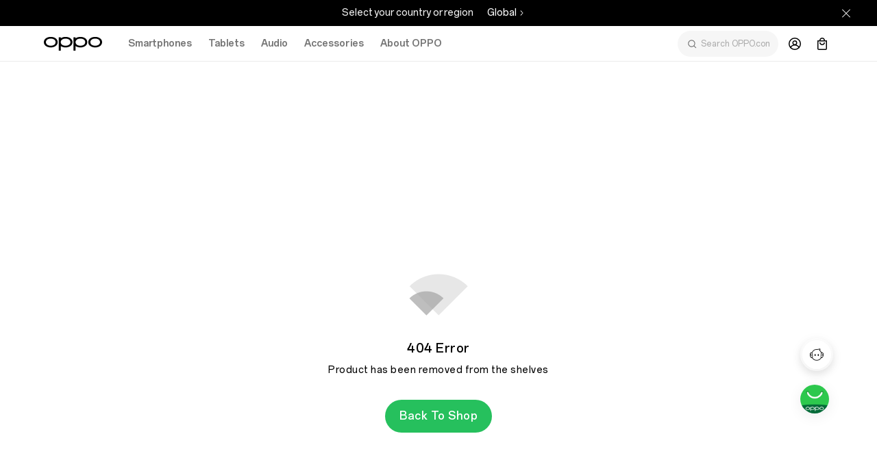

--- FILE ---
content_type: text/html
request_url: https://www.oppo.com/in/product/reno6pro.P.P1100049?utm_medium=display&utm_source=content&utm_campaign=oppo-oppostore-in_en-oppo_reno6_pro_5g-lifecycle---oppo_content_mkt-20220408--remarketing-conversions&utm_term=reno6pro5g
body_size: 20365
content:

<!DOCTYPE html>
<html from="CMS:OPPO-v2">
<head>
    <meta charset="utf-8">
    <meta http-equiv="X-UA-Compatible" content="IE=edge,chrome=1">
    <meta name="viewport" content="width=device-width,initial-scale=1">
    <link rel="canonical" href="">
    <title>OPPO - OPPO Store (India)</title>

    <meta name="description" content="">
    <meta name="keywords" content="">
    <meta name="robots" content="INDEX,FOLLOW">
    <meta http-equiv="x-dns-prefetch-control" content="on">
    <link rel="preconnect" href="https://opsg-statics-gl.heytapimg.com">
    <link rel="preconnect" href="https://opsg-img-cdn-gl.heytapimg.com">
    <link rel="preconnect" href="https://opsg-api-in.oppo.com">
    <link rel="dns-prefetch" href="https://opsg-payapi-in.oppo.com">
    <link rel="dns-prefetch" href="https://id.oppo.com">
    <link rel="dns-prefetch" href="https://www.google-analytics.com">
    <link rel="dns-prefetch" href="https://www.googletagmanager.com">
    <link rel="icon" href="https://opsg-statics-gl.heytapimg.com/thor-pc-saas/favicon.ico?v=1768287735641" type="image/x-icon">
    <link rel="shortcut icon" href="https://opsg-statics-gl.heytapimg.com/thor-pc-saas/favicon.ico?v=1768287735641" type="image/x-icon">

    <style type="text/css">
      html {
        scroll-behavior: smooth;
        scroll-padding-top: 104px;
      }
    </style>

    <script>
        window.__BD_HASH__= '1768287735641';
        window.__LOCALE_STORE__ = 'in';
        window.__STORE_CONFIG__ = {};
        window.AJAX_OPTIONS = window.__AJAX_OPTIONS__ =  {
            timeout: 30000,
            tips: 'Oops, the spaceship just got lost! We are trying to get it back to earth.'
        };
    </script>
    <script src="https://opsg-statics-gl.heytapimg.com/thor-pc-saas/env.js?v=1768287735641"></script>

    <script>
      // get the store config
      window.__STORE_CONFIG__ = {}
      window.__STORE_NAME__ = window.__LOCALE__
      if(window.__LOCALE__ === 'id') {
        window.__STORE_NAME__ = 'Indonesia'
      } else if(window.__LOCALE__ === 'my') {
        window.__STORE_NAME__ = 'Malaysia'
      } else if(window.__LOCALE__ === 'in') {
        window.__STORE_NAME__ = 'India'
      }

      try {
        // get store data by sessionStorage
        if(sessionStorage && sessionStorage.getItem) {
          var _storeDataStr = sessionStorage.getItem('saas_mall_store_data_' + window.__LOCALE__)
          if(_storeDataStr) {
            var _storeDataObj = JSON.parse(_storeDataStr)
            // __BD_HASH__ if not get a new app version, do not refresh the store data
            if(_storeDataObj.__BD_HASH__ === window.__BD_HASH__) {
              window.__STORE_CONFIG__  = _storeDataObj
            }
          }
        }

        // if can not get store data by sessionStorage, get it by ajax
        if(JSON.stringify(window.__STORE_CONFIG__) === '{}') {
          var __storeXhr = new XMLHttpRequest();
          __storeXhr.open("POST", window.__OPPO_ENV_CONFIG__.heyTapStoreGateway + "/v2/api/rest/mall/basicdata/web/store/list",false);
          __storeXhr.setRequestHeader("Content-Type", "application/json;charset=UTF-8");
          __storeXhr.setRequestHeader("graytag", "gray");
          __storeXhr.onreadystatechange = function(){
              if(__storeXhr.readyState === 4 && __storeXhr.status === 200){
                var __storeRes = JSON.parse(__storeXhr.responseText)
                __storeRes.data.forEach(function(store) {
                  store.__BD_HASH__ = window.__BD_HASH__
                  window.__STORE_CONFIG__  = store
                  if(sessionStorage && sessionStorage.setItem) {
                    // set store data to sessionStorage
                    sessionStorage.setItem('saas_mall_store_data_' + window.__LOCALE__, JSON.stringify(store))
                  }
                })
              }
          }
          __storeXhr.send(JSON.stringify({"storeViewCode" : window.__LOCALE__, "storeName" : window.__STORE_NAME__}));
        }
      } catch(err) {
        console('get global store params error',err)
      }
    </script>
<link href="https://opsg-statics-gl.heytapimg.com/thor-pc-saas/css/chunk-vendors.7c8c61a0.css" rel="stylesheet"><link href="https://opsg-statics-gl.heytapimg.com/thor-pc-saas/css/chunk-common.255d81d3.css" rel="stylesheet"></head>
<body class="footer-dark-theme">
  <div class="skipnav"><a href="#oppo-app">Skip to main content</a></div>
  <div id="app-wrapper" class="oppo">
    
    
  <section class="cmp-layout">
  
    
  <style>
    @font-face {
        font-family: OPPOSans;
        font-display: swap;
        src: url(https://www.oppo.com/content/dam/statics/fonts/en/OPPOSans3.0En-VF.woff2) format("woff2"),
          url(https://www.oppo.com/content/dam/statics/fonts/en/OPPOSans3.0En-VF.woff) format("woff"),
          url(https://www.oppo.com/content/dam/statics/fonts/en/OPPOSans3.0En-VF.ttf) format("truetype");
        font-weight: 400;
        font-style: normal
    }
    .font-regular {
      font-variation-settings: "wght" 400
    }
    .font-medium {
      font-variation-settings: "wght" 500
    }

    .font-bold {
      font-variation-settings: "wght" 700
    }
  </style>

  <!-- Google Tag Manager -->
  <script>(function (w, d, s, l, i) {
    w[l] = w[l] || []; w[l].push({
      'gtm.start':
        new Date().getTime(), event: 'gtm.js'
    }); var f = d.getElementsByTagName(s)[0],
      j = d.createElement(s), dl = l != 'dataLayer' ? '&l=' + l : ''; j.async = true; j.src =
        'https://www.googletagmanager.com/gtm.js?id=' + i + dl; f.parentNode.insertBefore(j, f);
  })(window, document, 'script', 'dataLayer', 'GTM-5NQRNFR');</script>
  <!-- End Google Tag Manager -->


<input type="hidden" id="deploy-area" name="deploy-area" value="in">
<input type="hidden" id="mall-api-rest" name="mall-api-rest" value="https://opsg-gateway-in.oppo.com/v2/api/rest">
<input type="hidden" id="mall-api-url" name="mall-api-url" value="https://opsg-gateway-in.oppo.com">
<input type="hidden" id="opsite-api" name="opsite-api" value="https://opsiteapi-sg.oppo.com">
<input type="hidden" id="_current_store" value="in">
<input type="hidden" id="link-home" name="link-home" value="https://www.oppo.com/in/">
<input type="hidden" id="_india_host" value="https://www.oppo.com/in">
<input type="hidden" id="_net_host" value="https://www.oppo.com">
<input type="hidden" id="_cn_host" value="https://www.oppo.com/cn">
<input type="hidden" id="_in_account" value="">
<input type="hidden" id="_com_account" value="">
<input type="hidden" id="mark-current-store" name="mark-current-store" value="in">
<input type="hidden" name="mark-currency-code" id="mark-currency-code" value="INR">
<input type="hidden" id="member-api" name="member-api" value="https://memberapi-client-in.oppo.com/in">
<input type="hidden" id="myoppo-api-url" name="myoppo-api-url" value="https://myoppo-client-in.heytapmobile.com">
<script>
  /** 当前商城语言 */
  window.__LOCALE_LANG__ = 'en'

  window.HEYTAP_ENV_CONFIG = window.__OPPO_ENV_CONFIG__ || {
    heyTapSecondLevelDomain: '.oppo.com',
    heyTapStaticPageUrl: 'https://www.oppo.com/in/store/contents',
    heyTapStoreUrl: 'https://www.oppo.com/in',
    heyTapEventMarketingUrl: 'https://www.oppo.com/in/event',
    heyTapStaticDomain: 'https://opsg-prestatics-gl.heytapimg.com',
    heyTapPayDomain: 'https://opsg-prepayment.oppo.com/in',
    heyTapStoreGateway: 'https://opsg-pregateway-in.oppo.com',
    heyTapAlitaGateway: 'https://opsg-pregateway-in.oppo.com',
    heyTapPayGateway: 'https://opsg-prepayapi-in.oppo.com',
    heyTapCommonGateway: 'https://opsg-pregateway-in.oppo.com',
    heyTapMembership:'https://memberapi-pre-in.oppo.com',
    heyTapAccountUrl: 'https://id.oppo.com',
    heyTapLangDomain: 'https://opsg-prestatics-gl.heytapimg.com/json',
    heyTapMemberDomain: 'https://crm-api-in.oppo.com',
    heyTapStoreExcludePageUrlList: ['https://www.oppo.com/in/store/event/trade-in'],
    heyTapStoreSubDomain: '.oppo.com',
    isProductionEnv: true
  }

  window.isNewLoginConfig = window.isNewLoginConfig || {
    "isNewLogin": true,
    "callbackUrl": window.location.origin + '/in/store/account/login',
    "bizAppKey": "L2UZzEh8P43RhBXjcJjLcF",
    "environment": "prod",
    "userCenter": "https://id.oppo.com/v2/profile.html",
    "jsSdkSrc": "https://id.heytap.com/packages/account_web_sdk/index.umd.js",
    "oppoAccountUrl": "https://id.oppo.com/v2"
  }
  
  /** 当前商城语言 */
  window.__LOCALE_LANG__ = 'en'
  
  /** Obus配置项 */
  window.__OPPO_OBUS_DEV__ = 'prod'

  /** 风控配置 */
  window.oppoWebFPConfig = window.oppoWebFPConfig || {
    'src': "https://opsg-statics-gl.heytapimg.com/thor-pc-saas/assets/js/webFingerprint.js" ,
    'initParams':{ 
      'uploadUrl': "https://bsp-di-in.heytapmobile.com/v1/js/d",
      'appId': "f0e6b7ff476e4c0abcf3cc47257748d2"
    }
  }
</script>
<script>
if (window.location.hostname === 'uat-www.oppo.com') {
  document.querySelector('#mall-api-rest').value = 'https://opsg-pregateway-in.oppo.com/v2/api/rest'
  document.querySelector('#mall-api-url').value = 'https://opsg-pregateway-in.oppo.com'
}
</script>
<script>
  window.__OPPO_LAYOUT_CONFIG__ = {
    // 当前货币
    currencyFormat: "%7B%22pattern%22%3A%22%E2%82%B9%25s%22%2C%22precision%22%3A0%2C%22requiredPrecision%22%3A0%2C%22decimalSymbol%22%3A%22.%22%2C%22groupSymbol%22%3A%22%2C%22%2C%22groupLength%22%3A3%2C%22integerRequired%22%3A1%7D", 
    search: {
      link: "https://www.oppo.com/in/search/?params=",
      defaultKey: "oppo",
    },
    user: {
      downloadUrl: "https://play.google.com/store/apps/details?id=com.heytap.store",
      orderUrl: "https://www.oppo.com/in/store/sales/order/history",
      accountUrl: "https://www.oppo.com/in/store/customer/dashboard",
      membershipUrl: "https://www.oppo.com/in/member",
      checkOrderUrl: "https://www.oppo.com/in/store/check-order",
      checkOutUrl: "https://www.oppo.com/in/store/checkout/onepage",
      viewCartUrl: "https://www.oppo.com/in/store/cart",
    },
    chatConfig: {
      channelid: '2',
      chatPdc: 'https://chat-in.oppo.com',
      chatUrl: 'https://chat-in.oppo.com/console/images/plugin/iframe.js?sysnum=512524b48bad413f934bda656e6fe22c'
    }
  }
  
  window.LOGIN_SUBSCRIBE = {
    isUse: true,
    theme: "light",
    scrollThreshold: 50,
    privacyPolicyText: "By visiting our website, you agree to our <a href='https://www.oppo.com/in/store/contents/legal/privacy-policy' class='link-blue' target='_blank'>Privacy Policy</a>, which allows you to review or update your settings at any time.",
    eventCodeMap: {
      "EMAIL": "OE1996105813633482754",
      "WHATSAPP": "OE1996106315646652418",
      "LOGIN": "OE1996105234053091330"
    }
  }
  
  window.subscribePrivacyList = [
    {
      privacyDesc: 'Yes, I would like to receive the marketing message from OPPO.',
      moreDesc: 'OPPO may send personalized offers based on my purchase and usage behavior. This means that the advertising is better tailored to my personal interests.',
      privacyPolicy: '',
      privacyLink: "",
      isChecked: false,
      showMessage: false,
      errorMessage: 'Please check the term to subscribe.'
    },
    {
      privacyDesc: 'I have read the ',
      moreDesc: '',
      privacyPolicy: 'privacy policy.',
      privacyLink: "/store/contents/legal/privacy-policy/",
      isChecked: false,
      showMessage: false,
      errorMessage: 'Please check the term to subscribe.'
    }
  ]
    window.HEYTAP_ENV_CONFIG = window.HEYTAP_ENV_CONFIG || {
      heyTapStoreSubDomain: '.oppo.com',
      heyTapAccountUrl: 'https://id.oppo.com',
      heyTapStoreUrl: 'https://www.oppo.com/in',
    }

  window.__OPPO_CMS_CONFIG__ = {
    ccpConfig: {
      ccpSwitch: true,
      webConfig: {
        ccpJs: 'https://ccp-in.oppo.com/script/d97940695d899a09c769941a83bf7d5d.js?sdkTemplateId=782&shuntId=0&hidden=1&sessionInvite=false&robotId=65&source=opposhop',
        appkey: 'd97940695d899a09c769941a83bf7d5d',
        qtype: 1056,
        welcomeTemplateId: 1024,
        clickSelectors: '.ccp-online-service',
      },
      appConfig: {
        ccpJs: 'https://ccp-in.oppo.com/script/d97940695d899a09c769941a83bf7d5d.js?sdkTemplateId=783&shuntId=0&hidden=1&sessionInvite=false&robotId=65&source=opposhop',
        appkey: 'd97940695d899a09c769941a83bf7d5d',
        qtype: 1056,
        welcomeTemplateId: 1024
      }
    }
  }
</script>
<style>
  .new-layout-jimu .app-download-comp {
    display: none  !important;
  }
  #footer-v0, #header-v0  {
   display: none  !important;
  }
  .new-layout-jimu #common-question.slide-question {
      z-index: 9;
      width: 40px;
      height: 40px;
      right: 64px;
      bottom: 53px;
      background: rgba(255, 255, 255, .75);
      box-shadow: 0px 4px 20px rgba(0, 0, 0, .08);
  }    
  
  .new-layout-jimu #common-question.slide-question .icon-question {
    font-size: 24px;
  }
  @media (min-width: 650px) and (max-width: 1023.98px) {
    .new-layout-jimu #common-question.slide-question {
      right: 27px;
      bottom: 47px;
    }
  }
  
  @media (max-width: 649.98px) {
    .new-layout-jimu #common-question.slide-question {
      right: 19px;
      bottom: 53px;
    }
  }
  
  #footer-v2-container .footer-pop-container {
     bottom: 96px;
  }
  @media (min-width: 650px) and (max-width: 1023.98px) {
      #footer-v2-container .footer-pop-container {
          bottom: 83px;
      }
  }
  @media (max-width: 649.98px) {
    #footer-v2-container .footer-pop-container {
       bottom: 93px;
    }
  }
  
  #footer-v2-container #app-Qr-code-pop .app-qr-pop-appIcon {
    display: flex;
  }
  #footer-v2-container #app-Qr-code-pop .app-qr-pop-code-wrap {
    display: flex;
  }
  @media (max-width: 1023.98px) {
    #footer-v2-container #app-Qr-code-pop .app-qr-pop-code-wrap {
      display: none;
    }
  }
  #footer-v2-container #app-Qr-code-pop .app-qr-pop-txt .app-qr-pop-title {
    font-family: "OPPOSans";
  }
  #footer-v2-container #app-Qr-code-pop .app-qr-pop-txt .app-qr-pop-des {
    font-family: "OPPOSans";
  }
  
  #footer-v2-container .vf-btn {
    font-family: "OPPOSans";
  }
  .cmp__product-shelf-jimu .product-card .price-info .other-desc {display:none;}
  .product-station > .ccp-online-service {
      display: none;
  }
</style>
<script>
  window.ENV_CONFIG = window.ENV_CONFIG || {}
  window.__ONEPLUS_ENV_CONFIG__ = {
    // 当前商城 会携带语言
    currentStore: "in", 
    // 当前国家
    currentCountryCode: "in" , 
    // 当前区域
    currentRegion: "in", 
    // 当前货币
    currencyFormat: "%7B%22pattern%22%3A%22%E2%82%B9%25s%22%2C%22precision%22%3A0%2C%22requiredPrecision%22%3A0%2C%22decimalSymbol%22%3A%22.%22%2C%22groupSymbol%22%3A%22%2C%22%2C%22groupLength%22%3A3%2C%22integerRequired%22%3A1%7D", 
    /** 语言包域名 */
    langDomain: 'https://cdn.opstatics.com/oneplus-json',
    // 接口域名URL
    apiBaseURL: {
      main: "https://storeapi.oneplus.in",
      review: "https://reviewapi.oneplus.in/list",
      account: "https://accountapi.oneplus.in", 
      pay: "https://payapi.oneplus.in", 
      support: "https://supportapi.oneplus.in", 
      mall: "https://mallapi.oneplus.in", 
      member: "https://memberapi.oneplus.in/v2/api/router",
    },
    domain: {
      static: "https://cdn.opstatics.com", 
      main: "https://www.oneplus.in", 
      account: "https://account.oneplus.in"
    },
    // 链接
    link: {
      countryRegion: "https://www.oneplus.com/bd-address-global?v=1730947985816"
    },
    __ONEPLUS_FP_TIME_OUT__: 300
  }
  
    // Google dataLayer init
  dataLayer = [{ComeFrom: (typeof window.OppoStoreClientBaseJS !== 'undefined' || window.HeyTapClientBaseJS !== 'undefined') ? 'App-Heytap' : 'Web'}];
  
  // Google Tag Manager
  (function(w,d,s,l,i){w[l]=w[l]||[];w[l].push({'gtm.start':
  new Date().getTime(),event:'gtm.js'});var f=d.getElementsByTagName(s)[0],
  j=d.createElement(s),dl=l!='dataLayer'?'&l='+l:'';j.async=true;j.src=
  'https://www.googletagmanager.com/gtm.js?id='+i+dl;f.parentNode.insertBefore(j,f);
  })(window,document,'script','dataLayer','G-DTXFPC1MML');
  
  window.__JIMU_BASIC = {
    methods: {
      getStoreViewCode: function getStoreViewCode() {
        return 'in'
      },
      getUserInfo: function() {
        return false
      }
    }
  }
  
  window.__OPPO_CHAT_CONFIG__ = {
    chatOff: "true",
    chatUrl: "https://chat-in.oppo.com/console/images/plugin/iframe.js?sysnum=512524b48bad413f934bda656e6fe22c",
    chatChannelid: "3"
  }
</script>

<script>
  function CcpService(config) {
    config = config || {};
    
    // 默认配置
    var defaultWebConfig = {
      ccpJs: 'https://ccp-in.oppo.com/script/d97940695d899a09c769941a83bf7d5d.js?sdkTemplateId=782&shuntId=0&hidden=1&sessionInvite=false&robotId=65&source=opposhop',
      appkey: 'd97940695d899a09c769941a83bf7d5d',
      qtype: 1056,
      welcomeTemplateId: 1024,
      clickSelectors: '.ccp-online-service'
    }
  
    var defaultAppConfig = {
      ccpJs: 'https://ccp-in.oppo.com/script/d97940695d899a09c769941a83bf7d5d.js?sdkTemplateId=783&shuntId=0&hidden=1&sessionInvite=false&robotId=65&source=opposhop',
      appkey: 'd97940695d899a09c769941a83bf7d5d',
      qtype: 1056,
      welcomeTemplateId: 1024
    }
  
    // 合并配置
    this.webConfig = this._mergeObjects(defaultWebConfig, config.webConfig || {})
    this.appConfig = this._mergeObjects(defaultAppConfig, config.appConfig || {})
  
    // 是否处于APP环境内
    var isInHeyTapAppEnv = typeof window.HeyTapClientBaseJS !== 'undefined'
    var isInMyOppoAppEnv = typeof window.HeytapNativeApi !== 'undefined'
    var isInOppoStoreAppEnv = typeof window.OppoStore !== 'undefined'
    this.isInAppEnv = isInHeyTapAppEnv || isInMyOppoAppEnv || isInOppoStoreAppEnv
  
    // 当前使用的配置
    this.currentConfig = this.isInAppEnv ? this.appConfig : this.webConfig
  
    // 点击选择器
    this.clickSelectors = this.currentConfig.clickSelectors || '.ccp-online-service'
  
    // 打开方式
    this.openTarget = '_blank'
    // 状态管理
    this.clickLoading = false
    // ccp初始化完成标识
    this.ccpReady = false 
    // 接收到的参数类型 product / order
    this.paramType = ''
    // 接收到的数据信息
    this.paramData = null
    // 交互参数是否更新
    this.isUpdateCcpParam = false
  
    // 事件处理器绑定
    this.handleClick = this.handleClick.bind(this)
    this.handleTransmitParameter = this.handleTransmitParameter.bind(this)
  }
  
  CcpService.prototype.init = function() {
    // 绑定点击事件
    if (document && document.addEventListener) {
      document.addEventListener('click', this.handleClick)
    }
    // 监听传输的数据
    window.addEventListener('transmit-parameter', this.handleTransmitParameter)
  }
  
  // 销毁CCP服务
  CcpService.prototype.destroy = function() {
    // 移除事件监听
    if (document && document.removeEventListener) {
      document.removeEventListener('click', this.handleClick)
    }
    window.removeEventListener('transmit-parameter', this.handleTransmitParameter)
  }
  
  // 载入ccp的js
  CcpService.prototype.loadCcpJS = function(callback) {
    var self = this
    var script = document.createElement('script')
    script.src = this.currentConfig.ccpJs
    // 添加加载完成和错误处理
    script.onload = function() {
      console.log('CCP脚本加载完成')
      if (callback) callback(null, true)
    }
    script.onerror = function(error) {
      console.error('CCP脚本加载失败:', error)
      if (callback) callback(error, null)
    }
    document.body.appendChild(script)
  }
  
  // 判断是否点击了配置的选择器
  CcpService.prototype.isClickSelector = function(event) {
    var _selectors = this.clickSelectors.split(';')
    var result = false
    for (var i = 0; i < _selectors.length; i++) {
      if (event.target.closest(_selectors[i])) {
        result = true
        break
      }
    }
    return result
  }
  
  // ccp入口点击处理
  CcpService.prototype.handleClick = function(event) {
    if (this.isClickSelector(event)) {
      event.preventDefault()
      this.clickEvent()
    }
  }
  
  CcpService.prototype.clickEvent = function() {
    var self = this
    if (this.clickLoading) {
      return
    }
  
    this.clickLoading = true
    
    if (this.ccpReady) {
      this.openCcpChat(function(error) {
        self.clickLoading = false
      })
    } else {
      this.loadCcpJS(function(error) {
        if (error) {
          self.clickLoading = false
          return
        }
        self.ccpIsReady(function(error) {
          if (error) {
            self.clickLoading = false
            return
          }
          self.ccpUpdateConfig(function(error) {
            if (error) {
              self.clickLoading = false
              return
            }
            self.openCcpChat(function(error) {
              self.clickLoading = false
            })
          })
        })
      })
    }
  }
  
  // 唤起ccp客服页面
  CcpService.prototype.openCcpChat = function(callback) {
    var self = this
    if (this.isNeedUpdateCcpParam()) {
      this.ccpUpdateProduct(function(error) {
        if (error) {
          if (callback) callback(error)
          return
        }
        self.isUpdateCcpParam = false
        self.ccpOpenUrl()
        if (callback) callback(null)
      })
    } else {
      this.ccpOpenUrl()
      if (callback) callback(null)
    }
  }
  
  // ccp初始化完成检查
  CcpService.prototype.ccpIsReady = function(callback) {
    var self = this
    if (!this.isYsfLoad()) {
      if (callback) callback(new Error('ysf未初始化'))
      return
    }
    ysf('onready', function() {
      console.log('ysf onready')
      self.ccpReady = true
      if (callback) callback(null, true)
    })
  }
  
  // 是否需要更新ccp参数
  CcpService.prototype.isNeedUpdateCcpParam = function() {
    return !!(this.paramType || (this.paramData && Object.keys(this.paramData).length > 1))
  }
  
  // ccp更新参数
  CcpService.prototype.ccpUpdateConfig = function(callback) {
    var self = this
    if (!this.isYsfLoad()) {
      if (callback) callback(new Error('ysf未初始化'))
      return
    }
    ysf('config', {
      appKey: this.currentConfig.appkey,
      language: 'en',
      success: function() {
        console.log('ysf config success paramData:', self.paramData)
        if (callback) callback(null, true)
      }
    })
  }
  
  // ccp更新会话信息
  CcpService.prototype.ccpUpdateProduct = function(callback) {
    var self = this
    console.log('ccpUpdateProduct:', this.paramData)
    if (!this.isYsfLoad()) {
      if (callback) callback(new Error('ysf未初始化'))
      return
    }
    if (!this.paramData || Object.keys(this.paramData).length < 1) {
      if (callback) callback(new Error('paramData为空'))
      return
    }
    var cartTypeMap = {
      product: '0',
      order: '1'
    }
    var productParams = {
      // 系统参数
      show: 1,
      sendByUser: "1",
      sendProToRobot: "1",
      cardType: cartTypeMap[this.paramType] || '',
      showCustomMsg: "1",
      auto: "0",
      success: function() {
        if (callback) callback(null, true)
      }
    }
    // 商品参数
    for (var key in this.paramData) {
      if (this.paramData.hasOwnProperty(key)) {
        productParams[key] = this.paramData[key]
      }
    }
    ysf('product', productParams)
  }
  
  // 打开CCP URL
  CcpService.prototype.ccpOpenUrl = function() {
    if (!this.isYsfLoad()) {
      console.error('ysf未初始化')
      return
    }
  
    var token = this.getCookie('HEYTAPID')
    var url = ysf('url')
    var newUrl = url + '&token=' + (token || '') + '&source=opposhop'
    
    if (url) {
      if (this.openTarget === '_location_self') {
        window.location.href = newUrl
      } else {
        window.open(newUrl, this.openTarget)
      }
    } else {
      console.error('获取CCP URL失败')
    }
  }
  
  CcpService.prototype.getCookie = function(name) {
    var value = '; ' + document.cookie
    var parts = value.split('; ' + name + '=')
    if (parts.length === 2) {
      return parts.pop().split(';').shift()
    }
    return ''
  }
  
  CcpService.prototype.isYsfLoad = function() {
    return typeof ysf !== 'undefined'
  }
  
  // 合并对象（替代 Object.assign）
  CcpService.prototype._mergeObjects = function(target, source) {
    var result = {}
    var key
    // 复制 target 的属性
    for (key in target) {
      if (target.hasOwnProperty(key)) {
        result[key] = target[key]
      }
    }
    // 复制 source 的属性（覆盖 target）
    for (key in source) {
      if (source.hasOwnProperty(key)) {
        result[key] = source[key]
      }
    }
    return result
  }
  
  /** 设置url参数 **/
  CcpService.prototype.setUrlParams = function(url, params) {
    if (!url) return url
  
    var param = []
    for (var key in params) {
      if (params.hasOwnProperty(key) && params[key] && params[key] !== '') {
        param.push(key + '=' + encodeURIComponent(params[key]))
      }
    }
  
    var paramStr = param.join('&')
    if (paramStr.length === 0) {
      return url
    }
  
    if (url.indexOf('#') > -1) {
      var arr = url.split('#')
      return (arr[0].indexOf('?') > -1 ? arr[0] + '&' + paramStr : arr[0] + '?' + paramStr) + '#' + arr[1]
    } else {
      return url.indexOf('?') > -1 ? url + '&' + paramStr : url + '?' + paramStr
    }
  }
  
  /** 获取url参数 **/
  CcpService.prototype.parseQuery = function() {
    var path = arguments.length > 0 && arguments[0] !== undefined ? arguments[0] : window.location.href;
    // 检查URL中是否包含问号，如果没有则直接返回null
    if (path.indexOf('?') === -1) {
      return null
    }
    path = String(path).replace(/.*\?/, '');
    // 如果问号后面没有参数，也返回null
    if (path.length === 0) {
      return null;
    }
    var query = {};
    var SEARCH_REG = /([^=&\s]+)[=\s]*([^=&\s]*)/g;
    while (SEARCH_REG.exec(path)) {
      query[RegExp.$1] = decodeURIComponent(RegExp.$2);
    }
    // 额外检查：如果解析出的对象为空，也返回null
    if (Object.keys(query).length === 0) {
      return null;
    }
    return query;
  }
  
  /** 获取规格属性 */
  CcpService.prototype.getOption = function(optionArr) {
    if (!Array.isArray(optionArr)) {
      return ''
    }
    var result = []
    for (var i = 0; i < optionArr.length; i++) {
      result.push(optionArr[i].label)
    }
    return result.join(' ')
  }
  
  /* 处理传输参数事件 */
  CcpService.prototype.handleTransmitParameter = function(e) {
    if (!e.detail) {
      console.warn('transmit-parameter事件缺少detail数据')
      return
    }
    var paramType = e.detail && e.detail.paramType ? e.detail.paramType : undefined
    this.paramType = paramType
    console.log('商详原数据:', e.detail)
  
    try {
      if (paramType === 'product') {
        this.handleProductData(e.detail)
      } else if (paramType === 'order') {
        this.handleOrderData(e.detail)
      } else {
        console.warn('未知的参数类型:', paramType)
        return
      }
    } catch (error) {
      console.error('处理传输参数事件失败:', error)
    }
    
    this.isUpdateCcpParam = true
    console.log('收到来自商详/订单的数据:', this.paramData)
  }
  
  /* 处理商品数据 */
  CcpService.prototype.handleProductData = function(detail) {
    detail = detail || {}
    var imageList = detail.imageList
    var productDisplayName = detail.productDisplayName
    var salePrice = detail.salePrice
    var skuCode = detail.skuCode
    var productDetailUrl = detail.productDetailUrl
    var currencySymbol = detail.currencySymbol
    var skuName = detail.skuName
  
    this.paramData = {
      picture: (imageList && imageList[0]) || detail.imageUrl || '', // 商品图
      title: productDisplayName, // 商品名
      note: salePrice || '', // 现价
      goodsId: skuCode, // 商品编码
      desc: skuName || '', // SKU名称
      url: productDetailUrl || window.location.href, // 商品链接
      pageId: new Date().getTime() + productDisplayName, // 页面ID
      symbol: currencySymbol || '' // 货币符号
    }
  }
  
  /* 处理订单数据 */
  CcpService.prototype.handleOrderData = function(detail) {
    detail = detail || {}
    var products = detail.products
    var orderNo = detail.orderNo
    var createAt = detail.createAt
    var status = detail.status
    var orderDetailRedirectUrl = detail.orderDetailRedirectUrl
    var grandTotalPrice = detail.grandTotalPrice
    var symbol = detail.symbol
  
    if (!orderNo || !products || !Array.isArray(products) || products.length === 0) {
      console.warn('订单数据不完整:', detail)
    }
  
    // 第一个主商品的商品信息
    var firstProduct = (products && products[0]) || {}
    var image = firstProduct.image
    var skuName = firstProduct.skuName
    var name = firstProduct.name
    var showAttrs = firstProduct.showAttrs
    var qty = firstProduct.qty
    var selectOptions = firstProduct.selectOptions
    
    var productDesc = typeof showAttrs === 'string' ? showAttrs : this.getOption(selectOptions)
  
    // 订单状态映射
    var orderStatusMap = {
      11: 'create',
      21: 'unpaid',
      22: 'paid',
      31: 'pushed',
      32: 'delivering',
      41: 'finished',
      42: 'cancel'
    }
  
    this.paramData = {
      title: name || skuName || '', // 商品名称
      desc: productDesc || '', // 商品描述
      picture: image || '', // 商品图
      url: orderDetailRedirectUrl || '', // 订单详情url
      orderId: orderNo, // 订单ID
      orderTime: createAt || '', // 下单时间
      orderStatus: orderStatusMap[status] || '', // 订单交易状态
      orderCount: qty || 1, // 商品数量
      payMoney: grandTotalPrice || '', // 支付金额
      pageId: new Date().getTime() + orderNo, // 页面ID
      template: 'order', // 模板类型
      symbol: symbol || '' // 货币符号
    }
  }
  
  // 如果url有参数，则初始化参数
  CcpService.prototype.initCcpParamData = function() {
    var queryParams = this.parseQuery()
    if (queryParams) {
      var mergedData = {}
      // 复制现有 paramData
      if (this.paramData) {
        for (var key in this.paramData) {
          if (this.paramData.hasOwnProperty(key)) {
            mergedData[key] = this.paramData[key]
          }
        }
      }
      // 合并 queryParams
      for (var key in queryParams) {
        if (queryParams.hasOwnProperty(key)) {
          mergedData[key] = queryParams[key]
        }
      }
      this.paramData = mergedData
      this.paramType = queryParams.paramType || ''
      this.isUpdateCcpParam = true
    }
  }
  
  ;(function () {
    // 创建默认实例并初始化
    if (window.__OPPO_CMS_CONFIG__ && window.__OPPO_CMS_CONFIG__.ccpConfig) {
      var ccpServiceConfig = {}
      var ccpConfig = window.__OPPO_CMS_CONFIG__.ccpConfig || {}
      ccpServiceConfig.webConfig = ccpConfig.webConfig || {}
      ccpServiceConfig.appConfig = ccpConfig.appConfig || {}
      var ccpService = new CcpService(ccpServiceConfig)
      ccpService.init()
      window.ccpService = ccpService
    }
  })();
</script>
    <script>
      window.__headerDsl={"cmps":["CmpBlock"],"byId":{"CmpBlock":{"source":"__headerDsl","style":{},"attr":{"navLink":[{"id":1741318938423,"linkNewPage":"","title":"Store","link":"https://www.oppo.com/in/store"},{"id":1741318975308,"linkNewPage":"","title":"ColorOS","link":"https://www.oppo.com/in/coloros16/"},{"linkNewPage":"","title":"Support","link":"https://support.oppo.com/in/"},{"linkNewPage":"","title":"Community","link":"https://communityin.oppo.com/home"}],"txtPlaceholder":"Search OPPO.com","txtHistory":"SEARCH HISTORY","txtQuickLinks":"Quick Links","quickLink":[{"id":1750405487421,"quickLinkTitle":"OPPO Reno15 5G"},{"id":1757993020801,"quickLinkTitle":"OPPO Reno15 Pro Mini 5G"},{"id":1757993029727,"quickLinkTitle":"OPPO Reno15 Pro 5G"},{"id":1762485728575,"quickLinkTitle":"OPPO Find X9"},{"id":1762485670567,"quickLinkTitle":"OPPO Find X9 Pro"},{"quickLinkTitle":"OPPO K13 5G"},{"quickLinkTitle":"OPPO A5 Pro 5G"},{"quickLinkTitle":"OPPO F29 Pro 5G"},{"quickLinkTitle":"OPPO Reno13 5G"}],"txtEmpty1":"No items in your cart","txtEmpty2":"Take a look at and add your favorites","txtShopping":"Go shopping","txtCheckOut":"Check out","txtViewCart":"View cart","txtCollapse":"Collapse","txtNoStock":"No Stock","txtNoSale":"No Sale","txtComingSoon":"Coming Soon","userNamePlaceholder":"Friends","txtSignIn":"Sign in","txtSignup":"Sign up","txtLogout":"Log out","txtDownload":"Download OPPO Store App","download":"https://play.google.com/store/apps/details?id=com.heytap.store","ribbonActionsText":"","siteLanguageTipOff":"on","navProduct":[{"linkNewPage":"","rightButtonNewPage1":"","rightButtonNewPage2":"","title":"Smartphones","link":"https://www.oppo.com/in/smartphones/","products":[{"id":"_1767864186663","linkNewPage":"","fullSizeItem":"","title":"OPPO Reno15 5G","link":"https://www.oppo.com/in/product/reno15-5g.P.P1110113","image":"https://www.oppo.com/content/dam/oppo_com/common/mkt/v2-2/reno15-series-in/navigation/reno15/440-440-white.png","tag":"New"},{"id":"_1767864219352","linkNewPage":"","fullSizeItem":"","title":"OPPO Reno15 Pro Mini 5G","link":"https://www.oppo.com/in/product/reno15-pro-mini-5g.P.P1110112","image":"https://www.oppo.com/content/dam/oppo_com/common/mkt/v2-2/reno15-series-in/navigation/reno15-pro-mini/440-440-white.png","tag":"New"},{"id":"_1767864253984","linkNewPage":"","fullSizeItem":"","title":"OPPO Reno15 Pro 5G","link":"https://www.oppo.com/in/product/reno15-pro-5g.P.P1110111","image":"https://www.oppo.com/content/dam/oppo_com/common/mkt/v2-2/reno15-series-in/navigation/reno15-pro/440-440-gold.png","tag":"New"},{"id":"_1762484000966","linkNewPage":"","fullSizeItem":"","title":"OPPO Find X9 Pro","link":"https://www.oppo.com/in/product/find-x9-pro.P.P1110100","image":"https://www.oppo.com/content/dam/oppo_com/in/mkt/homepage/navigation/440-440-C-white.png","tag":"New"},{"id":"_1762484053609","linkNewPage":"","fullSizeItem":"","title":"OPPO Find X9","link":"https://www.oppo.com/in/product/find-x9.P.P1110099","image":"https://www.oppo.com/content/dam/oppo_com/in/mkt/homepage/navigation/440-440-Z-tai.png","tag":"New"},{"id":"_1757907826626","linkNewPage":"","fullSizeItem":"","title":"OPPO F31 Pro 5G","link":"https://www.oppo.com/in/product/f31-pro-5g.P.P1110086","tag":"New","image":"https://image.oppo.com/content/dam/oppo/common/mkt/v2-2/f31-pro-series-in/f31-pro-5g/navigation/440-440-yellow.png.thumb.webp"},{"id":"_1757907742365","linkNewPage":"","fullSizeItem":"","link":"https://www.oppo.com/in/product/f31-pro-plus-5g.P.P1110088","title":"OPPO F31 Pro+ 5G","tag":"New","image":"https://image.oppo.com/content/dam/oppo/common/mkt/v2-2/f31-pro-series-in/f31-pro-plus-5g/navigation/440-400-blue.png.thumb.webp"},{"id":"_1759052911799","linkNewPage":"","fullSizeItem":"","title":"OPPO F31 5G","link":"https://www.oppo.com/in/smartphones/series-f/f31-5g/","image":"https://image.oppo.com/content/dam/oppo/common/mkt/v2-2/f31-pro-series-in/f31-5g/navigation/440-440-grey.png.thumb.webp","tag":"New"},{"id":"_1751610374722","linkNewPage":"","fullSizeItem":"","title":"OPPO Reno14 Pro 5G","image":"https://image.oppo.com/content/dam/oppo/common/mkt/v2-2/reno14-series/in/navigation/reno14-pro/440-440-white-v2.png.thumb.webp","link":"https://www.oppo.com/in/product/oppo-reno14-pro-5g.P.P1110070","tag":"none"},{"id":"_1751610441539","linkNewPage":"","fullSizeItem":"","title":"OPPO Reno14 5G","image":"https://image.oppo.com/content/dam/oppo/in/mkt/smartphone/reno-series/reno14/navigation-440-440-v1.png.thumb.webp","tag":"none","link":"https://www.oppo.com/in/product/oppo-reno14-5g.P.P1110071"},{"id":"_1754991462425","linkNewPage":"_blank","fullSizeItem":"","image":"https://image.oppo.com/content/dam/oppo/common/mkt/v2-2/k13-turbo-series-in/navigation/k13-turbo-pro/440-440-silver.png.thumb.webp","tag":"none","link":"https://www.oppo.com/in/smartphones/series-k/k13-turbo-pro/","title":"OPPO K13 Turbo Pro 5G "},{"id":"_1754991495810","linkNewPage":"_blank","fullSizeItem":"","image":"https://image.oppo.com/content/dam/oppo/common/mkt/v2-2/k13-turbo-series-in/navigation/k13-turbo/440-440-purple.png.thumb.webp","link":"https://www.oppo.com/in/smartphones/series-k/k13-turbo/","tag":"none","title":"OPPO K13 Turbo 5G "},{"id":"_1757907849826","linkNewPage":"","fullSizeItem":"","title":"OPPO F31 5G","link":"https://www.oppo.com/in/product/f31-5g.P.P1110087","tag":"New"},{"id":"_1750820260054","linkNewPage":"","fullSizeItem":"","title":"OPPO K13x 5G ","link":"https://www.oppo.com/in/product/oppo-k13x-5g.P.P1110073","image":"https://image.oppo.com/content/dam/oppo/common/mkt/v2-2/k13x-5g-in/navigation/440-440-black.png.thumb.webp","tag":"New"},{"id":"_1754991623372","linkNewPage":"_blank","fullSizeItem":"","image":"https://image.oppo.com/content/dam/oppo/common/mkt/v2-2/a5-series-en/v1-in/navigation/440-440-white.png.thumb.webp","link":"https://www.oppo.com/in/smartphones/series-a/a5x/","title":"OPPO A5x ","tag":"New"},{"id":"_1741314380126","linkNewPage":"","fullSizeItem":"","title":"OPPO K13 5G","link":"https://www.oppo.com/in/product/oppo-k13-5g.P.P1110064","tag":"","image":"https://www.oppo.com/content/dam/oppo/common/mkt/v2-2/oppo-k13-5g-in/navigation/440-440-purple.png.thumb.webp"},{"id":"_1741314232997","linkNewPage":"","fullSizeItem":"","title":"A5 Pro 5G","link":"https://www.oppo.com/in/product/oppo-a5-pro-5g.P.P1110067","image":"https://image.oppo.com/content/dam/oppo/common/mkt/v2-2/a5-pro/navigation/in/brown-440-440-in.png.thumb.webp","tag":""},{"id":"_1741313842274","linkNewPage":"","fullSizeItem":"","title":"OPPO F29 Pro 5G","link":"https://www.oppo.com/in/product/oppo-f29-pro-5g.P.P1110061","image":"https://image.oppo.com/content/dam/oppo/common/mkt/v2-2/f29-series-in/f29-pro/navigation/440-440-white-v2.png.thumb.webp","tag":""},{"id":"_1741314883265","linkNewPage":"","fullSizeItem":"","title":"Reno13 5G","link":"https://www.oppo.com/in/product/oppo-reno13-5g.P.P1110050","image":"https://image.oppo.com/content/dam/oppo/common/mkt/v2-2/reno13-series/navigation/reno13-5g/skyblue440-in-v2.png.thumb.webp","tag":""},{"id":"_1741314767258","linkNewPage":"","fullSizeItem":"","title":"Reno13 Pro 5G","link":"https://www.oppo.com/in/product/oppo-reno13-pro-5g.P.P1110049","image":"https://image.oppo.com/content/dam/oppo/common/mkt/v2-2/reno13-series/navigation/reno13-pro-5g/Reno13_Pro_5G_purple_MOB_440x440.png.thumb.webp","tag":""},{"id":"_1741314584497","linkNewPage":"","fullSizeItem":"","title":"Find X8","link":"https://www.oppo.com/in/product/oppo-find-x8-5g.P.P1110041","image":"https://www.oppo.com/content/dam/oppo_store/in/navigation/socialMedia/FindX8440-440-white-in.png","tag":""}],"leftButton":[{"id":"_1741316289728","linkNewPage":"","title":"Find N Series","link":"https://www.oppo.com/in/smartphones/?tab=find-n-series"},{"id":"_1741316370527","linkNewPage":"","title":"Find X Series","link":"https://www.oppo.com/in/smartphones/?tab=find-x-series"},{"id":"_1741316449122","linkNewPage":"","title":"Reno Series","link":"https://www.oppo.com/in/smartphones/?tab=reno-series"},{"id":"_1742870445782","linkNewPage":"","title":"F Series","link":"https://www.oppo.com/in/smartphones/?tab=f-series"},{"id":"_1741316498073","linkNewPage":"","title":"A Series","link":"https://www.oppo.com/in/smartphones/?tab=a-series"},{"id":"_1741316524186","linkNewPage":"","title":"K Series","link":"https://www.oppo.com/in/smartphones/?tab=k-series"}],"rightButtonText1":"Compare","rightButtonLink1":"https://www.oppo.com/in/compare/","rightButtonText2":"View All Phones","rightButtonLink2":"https://www.oppo.com/in/smartphones/"},{"linkNewPage":"","rightButtonNewPage1":"","rightButtonNewPage2":"","title":"Tablets","link":"https://www.oppo.com/in/tablets/","products":[{"id":"_1767864610889","linkNewPage":"","fullSizeItem":"","title":"OPPO Pad 5","link":"https://www.oppo.com/in/product/oppo-pad-5.P.P1110114","image":"https://www.oppo.com/content/dam/oppo_com/common/mkt/v2-2/oppo-pad-5-in/navigation/440-440-black-v2.png","tag":"New"},{"id":"_1752134132682","linkNewPage":"","fullSizeItem":"","title":"OPPO Pad SE ","link":"https://www.oppo.com/in/product/oppo-pad-se.P.P1110074","image":"https://image.oppo.com/content/dam/oppo/common/mkt/v2-2/oppo-pad-se-in/navigation/440-440-silver.png.thumb.webp","tag":"New"},{"id":"_1741315174009","linkNewPage":"","fullSizeItem":"","title":"OPPO Pad Air","link":"https://www.oppo.com/in/accessories/oppo-pad-air/","image":"https://www.oppo.com/content/dam/oppo_store/in/navigation/socialMedia/pad.png"}],"rightButtonLink1":"","rightButtonText1":"","rightButtonText2":"View Tablets","rightButtonLink2":"https://www.oppo.com/in/tablets/"},{"linkNewPage":"","rightButtonNewPage1":"","rightButtonNewPage2":"","title":"Audio","link":"https://www.oppo.com/in/audio/","products":[{"id":"_1763536631439","linkNewPage":"","fullSizeItem":"","title":"OPPO Enco Buds3 Pro+","link":"https://www.oppo.com/in/product/enco-buds3-pro-plus.P.P1110101","image":"https://www.oppo.com/content/dam/oppo_store/in/navigation/socialMedia/P1110101.png","tag":"New"},{"id":"_1754991710318","linkNewPage":"_blank","fullSizeItem":"","image":"https://image.oppo.com/content/dam/oppo/common/mkt/v2-2/enco-buds3-pro/navigation/white-440-440-v1.png.thumb.webp","link":"https://www.oppo.com/in/accessories/enco-buds3-pro/","title":"OPPO Enco Buds3 Pro","tag":"New"}],"rightButtonText1":"","rightButtonLink1":"","rightButtonLink2":"https://www.oppo.com/in/audio/","rightButtonText2":"View Audio"},{"linkNewPage":"","rightButtonNewPage1":"","rightButtonNewPage2":"","title":"Accessories","link":"https://www.oppo.com/in/accessories/","products":[{"id":"_1762497455015","linkNewPage":"","fullSizeItem":"","title":"OPPO 3-in-1 Magnetic Selfie Stick","link":"https://www.oppo.com/in/product/3-in-1-magnetic-selfie-stick.P.P1110103","image":"https://www.oppo.com/content/dam/oppo_store/in/navigation/socialMedia/P1110103.png","tag":"New"},{"id":"_1760179824375","linkNewPage":"","fullSizeItem":"","title":"OPPO Magnetic Cable USB-A to Type-C 12A 1M","link":"https://www.oppo.com/in/product/magnetic-cable-usb-a-to-type-c.P.P1110095","tag":"New","image":"https://www.oppo.com/content/dam/oppo_store/in/navigation/socialMedia/P1110095.png"},{"id":"_1760179802513","linkNewPage":"","fullSizeItem":"","image":"https://www.oppo.com/content/dam/oppo_store/in/navigation/socialMedia/P1110096.png","title":"OPPO Type-C to Type-C SUPERVOOC 8A 1M Cable","link":"https://www.oppo.com/in/product/type-c-to-type-c-supervooc-cable.P.P1110096","tag":"New"},{"id":"_1760179754702","linkNewPage":"","fullSizeItem":"","image":"https://www.oppo.com/content/dam/oppo_store/in/navigation/socialMedia/P1110097.png","title":"OPPO AIRVOOC 50W Magnetic Charger","link":"https://www.oppo.com/in/product/airvooc-50w-magnetic-charger.P.P1110097","tag":"New"},{"id":"_1741317282744","linkNewPage":"","fullSizeItem":"","title":"OPPO SUPERVOOC 80W Power Adapter","link":"https://www.oppo.com/in/product/oppo-supervooc-80w-power-adapter.P.P1100132","image":"https://www.oppo.com/content/dam/oppo_store/in/navigation/socialMedia/80W-Power-Adapter.png"},{"id":"_1741317508478","linkNewPage":"","fullSizeItem":"","title":"OPPO SUPERVOOC 45W Power Adapter","link":"https://www.oppo.com/in/product/oppo-45w-fastcharger.P.P1100165","image":"https://www.oppo.com/content/dam/oppo_store/in/navigation/socialMedia/OPPOSUPERVOOC45WPowerAdapter.png"},{"id":"_1741317701210","linkNewPage":"","fullSizeItem":"","title":"OPPO 80W SUPERVOOC Car Charger","link":"https://www.oppo.com/in/product/oppo-80w-car-charger.P.P1100131","image":"https://www.oppo.com/content/dam/oppo_store/in/navigation/socialMedia/80W-SUPERVOOC-Car-Charger.png"},{"id":"_1741317835518","linkNewPage":"","fullSizeItem":"","title":"OPPO Type-C Data Cable White 1M","link":"https://www.oppo.com/in/product/oppo-type-c-data-cable.P.P1100061","image":"https://www.oppo.com/content/dam/oppo_store/in/navigation/socialMedia/Type-C-Data-Cable-1M.png"}],"rightButtonText1":"","rightButtonLink1":"","rightButtonText2":"View Accessories","rightButtonLink2":"https://www.oppo.com/in/accessories/"},{"linkNewPage":"","rightButtonNewPage1":"","rightButtonNewPage2":"","title":"About OPPO","products":[{"id":"_1741318372929","linkNewPage":"","fullSizeItem":"","title":"Our Story","link":"https://www.oppo.com/in/about/"},{"id":"_1741318397953","linkNewPage":"","fullSizeItem":"","title":"OPPO AI","link":"https://www.oppo.com/in/discover/technology/oppo-ai/"},{"id":"_1741318445623","linkNewPage":"","fullSizeItem":"","title":"ColorOS","link":"https://www.oppo.com/in/coloros15/"},{"id":"_1741318564033","linkNewPage":"","fullSizeItem":"","link":"https://www.oppo.com/in/newsroom/","title":"Newsroom"},{"id":"_1741318601486","linkNewPage":"","fullSizeItem":"","title":"Campaign","link":"https://www.oppo.com/in/events/"}]}],"searchShow":"true","cartShow":"true","userShow":"true","userPanelConfig":[{"id":"_1741343699173","itemType":"order","title":"Orders"},{"id":"_1741343711597","itemType":"account","title":"Account"},{"id":"_1741343722950","itemType":"member","title":"Membership"}],"ribbonOff":"","ribbonTip":"","ribbonLink":"","txtImg":"https://www.oppo.com/jimu/oppo-site/resources/images/bag-empty.png","txtSign":"Sign in to synchronize your shopping cart","useStoreSearch":"","shopping":"https://www.oppo.com/in/store","headerJson":"{\"addToCart\":\"Add to Cart\",\"Cancel\":\"Cancel\",\"Clear\":\"Clear\",\"Confirm\":\"Confirm\",\"searchHistory\":\"Are you sure you want to clear your search history?\",\"customizePrice\":\"Customize Price\",\"highestPrice\":\"Highest price\",\"lowestPrice\":\"Lowest price\",\"reset\":\"Reset\",\"recentlyView\":\"Recently View\",\"search\":\"Search\",\"searchOther\":\"Search other key words\",\"searchHistory2\":\"Search History\",\"suggestedLinks\":\"Suggested Links\",\"suggestedSearches\":\"Suggested Searches\",\"stock\":\"Stock\",\"outOfStock\":\"out of stock\",\"view\":\"View\",\"viewAll\":\"View all\",\"collapse\":\"Collapse\",\"yourCart\":\"Your Cart\",\"hi\":\"Hi\",\"new\":\"New\",\"noStock\":\"No Stock\",\"noSale\":\"No Sale\",\"comingSoon\":\"Coming Soon\",\"youAre\":\"You are\",\"freeShipping\":\"away from free shipping.\",\"exchangeDiscount\":\"Exchange Discount Text\",\"totalExchange\":\"Total Exchange Value (Estimated)\",\"recordExpired\":\"Record expired\",\"totalExchange2\":\"Total Exchange Value\",\"exchangeProgram\":\"OPPO Exchange Program\",\"total\":\"Total\",\"save\":\"Save\",\"freeShipping2\":\"Your cart qualifies for free shipping.\",\"navigationMenu\":\"Main Navigation Menu\",\"memberSearchShow\":true,\"memberCartShow\":true,\"memberOrderShow\":true}"},"id":"CmpOppoHeader","name":"Header","type":"CmpOppoHeader"}},"i18n":{"yes":"yes","no":"no","close":"close","delete":"delete","edit":"edit","add":"add","search":"search","reset":"reset","confirm":"confirm","cancel":"cancel","Sorry, the prize distribution is abnormal. Please contact customer service to resolve.":"Sorry, the prize distribution is abnormal. Please contact customer service to resolve.","Facebook":"Facebook","Whatsapp":"Whatsapp","X":"X","Instagram":"Instagram","Save Image":"Save Image","Copy Link":"Copy Link","Please participate in this activity after completing the {0}.":"Please participate in this activity after completing the {0}.","Go":"Go","Rules":"Rules","Prize list":"Prize list","No prize information":"No prize information","Please sign in before participating in the activity.":"Please sign in before participating in the activity.","Link copied":"Link copied","Use Now":"Use Now","Cancel":"Cancel","View now":"View now","You can participate in the event after completing brows specify pages.":"You can participate in the event after completing brows specify pages.","You can participate in the event after share.":"You can participate in the event after share.","Share now":"Share now","Go it":"Go it","Code:":"Code:","Copied successfully":"Copied successfully","Sign in":"Sign in","Done":"Done","Show more":"Show more","Collapse":"Collapse","Buy now":"Buy now","View product":"View product","Pick {0} items from below":"Pick {0} items from below","Pick an item from below":"Pick an item from below","Stop sale":"Stop sale","Out of stock":"Out of stock","App Exclusive":"App Exclusive","Save {0}":"Save {0}","Free Gift.":"Free Gift.","Fixed gift":"Fixed gift","Optional gift":"Optional gift","New":"New","{0}% OFF":"{0}% OFF","Price unrevealed":"Price unrevealed","Product Information Sheet":"Product Information Sheet","inclusive of all taxes":"inclusive of all taxes","Sorry, we currently have insufficient stock of gift items. Try reaching out to our customer service or check the inventory again at a later time.":"Sorry, we currently have insufficient stock of gift items. Try reaching out to our customer service or check the inventory again at a later time.","The free gift has been removed.":"The free gift has been removed.","Confirm":"Confirm","Learn more":"Learn more","Prize is being distributed, please wait a moment.":"Prize is being distributed, please wait a moment.","The current app version does not support this feature. Please upgrade to the latest version of the OnePlus Store or OnePlus Red Cable Club app. You can also share a screenshot.":"The current app version does not support this feature. Please upgrade to the latest version of the OnePlus Store or OnePlus Red Cable Club app. You can also share a screenshot.","File saved.":"File saved.","The current app version does not support this feature. You can share a screenshot.":"The current app version does not support this feature. You can share a screenshot.","Please link your device and participate in this Myoppo members exclusive event.":"Please link your device and participate in this Myoppo members exclusive event.","Tips: If you can't open the Myoppo page, please update your system version or upgrade your Myoppo APP.":"Tips: If you can't open the Myoppo page, please update your system version or upgrade your Myoppo APP.","Please link {0} and participate in this RCC members exclusive event.":"Please link {0} and participate in this RCC members exclusive event.","Sorry, this event is exclusively for users with device {0}.":"Sorry, this event is exclusively for users with device {0}.","Please verify your device information. If you have a {0}, follow the steps below to bind your device and join the event.":"Please verify your device information. If you have a {0}, follow the steps below to bind your device and join the event.","Please complete the trade-in valuation before participating in the event.":"Please complete the trade-in valuation before participating in the event.","From":"From","Save Up to {0} with Point":"Save Up to {0} with Point","With Gift":"With Gift","Save Up To {0}":"Save Up To {0}","From {0}":"From {0}","or {0}/mo. with NCEMI":"or {0}/mo. with NCEMI","or {0}/mo. with LCEMI":"or {0}/mo. with LCEMI","or {0}/mo.":"or {0}/mo.","Starting in":"Starting in","Ends in":"Ends in","days":"days","Up to":"Up to","Claim Now":"Claim Now","Device":"Device","Exchange method":"Exchange method","Flexi exchange":"Flexi exchange","Deferred Exchange":"Deferred Exchange","Instant exchange":"Instant exchange","Select category":"Select category","Select brand":"Select brand","Select model":"Select model","Select storage":"Select storage","Select variant":"Select variant","Select network":"Select network","Estimated device value up to":"Estimated device value up to","Get my device value":"Get my device value","Please enter a valid Pincode":"Please enter a valid Pincode","success":"success","error":"error","Enter Pincode":"Enter Pincode","Check":"Check","Select your device":"Select your device","Continue":"Continue","Previous":"Previous","Values":"Values","Promotion":"Promotion","Market":"Market","Search your model":"Search your model","Bonus":"Bonus","Currently only support Euro payments, equivalent to {0}":"Currently only support Euro payments, equivalent to {0}","Currently, we only accept payments in euros, amounting to {0}":"Currently, we only accept payments in euros, amounting to {0}","Notice":"Notice","Sorry, this Pincode is not available for exchange":"Sorry, this Pincode is not available for exchange","Exchange is available in your location":"Exchange is available in your location","This Pincode must be same as your shipping address pincode.":"This Pincode must be same as your shipping address pincode.","Notice:":"Notice:","Your phones condition will be checked at doorstep. Based on that, the Device value can range between <span class='price'>{0}-{1}.</span>":"Your phones condition will be checked at doorstep. Based on that, the Device value can range between <span class='price'>{0}-{1}.</span>","Updating":"Updating","* Incl. {0} Bonus":"* Incl. {0} Bonus","Coming soon":"Coming soon","Ended":"Ended","Rules & Prizes":"Rules & Prizes","Starting at {0}":"Starting at {0}","Ending at {0}":"Ending at {0}","Activity has ended":"Activity has ended","chances left: {0}":"chances left: {0}","My Prizes":"My Prizes","View results":"View results","Result list":"Result list","Congratulations! You just won the BIG PRIZE!  The prize has just been sent to your account.":"Congratulations! You just won the BIG PRIZE!  The prize has just been sent to your account.","Congratulations! You just won the BIG PRIZES! The prizes have just been sent to your account.":"Congratulations! You just won the BIG PRIZES! The prizes have just been sent to your account.","Result":"Result","View":"View","Single-selected question":"Single-selected question","Multiple-choice Question":"Multiple-choice Question","Short Answer Question":"Short Answer Question","Rating":"Rating","Please enter":"Please enter","Submit":"Submit","Next":"Next","Skip":"Skip","Sorry, this activity is not currently supported in your country/region":"Sorry, this activity is not currently supported in your country/region","Neque porro quisquam est qui dolorem ipsum quia dolor sit amet, consectetur, adipisci velit.":"Neque porro quisquam est qui dolorem ipsum quia dolor sit amet, consectetur, adipisci velit.","Uh-oh!":"Uh-oh!","You didn't win anything. Better luck next time!":"You didn't win anything. Better luck next time!","correctly,":"correctly,","You answered {0} questions correctly":"You answered {0} questions correctly","Your score: {0}":"Your score: {0}","Sorry,Your chance has run out.":"Sorry,Your chance has run out.","Sorry,Your chance has run out today.Please come back tomorrow！":"Sorry,Your chance has run out today.Please come back tomorrow！","Wrong":"Wrong","Correct":"Correct","Correct answer: {0}":"Correct answer: {0}","Back":"Back","Try again":"Try again","You have no extra times left":"You have no extra times left","You got {0} points":"You got {0} points","Survey":"Survey","Congratulations":"Congratulations","（Up to {0} options can be selected）":"（Up to {0} options can be selected）","This question allows a maximum selection of {0} options":"This question allows a maximum selection of {0} options","Yes, I would like to receive the marketing message from OnePlus.":"Yes, I would like to receive the marketing message from OnePlus.","privacy policy":"privacy policy","OnePlus may send personalized offers based on my purchase and usage behavior. This means that the advertising is better tailored to my personal interests.":"OnePlus may send personalized offers based on my purchase and usage behavior. This means that the advertising is better tailored to my personal interests.","I have read the ":"I have read the ","Please check the term to survey.":"Please check the term to survey.","Maximum input: 1000 characters":"Maximum input: 1000 characters","We may ask you to provide personal data  in connection with marketing.":"We may ask you to provide personal data  in connection with marketing.","Such activities include when you participate in promotional or marketing activities organized by us or our business partners on our behalf, complete questionnaires or participate in user forums or blogs hosted by us or our business partners.":"Such activities include when you participate in promotional or marketing activities organized by us or our business partners on our behalf, complete questionnaires or participate in user forums or blogs hosted by us or our business partners."}}
    </script>
  

  <div id="app" storeviewcode="in" locale="en_IN" website="www_oppo_store"><!--[--><div class="content-wrapper"><div class="vue-comp-container" vue-cmp="CmpOppoHeader" dsl-source="__headerDsl" cid="CmpBlock" page-info=""></div></div><!--]--></div>
</section>



    <div id="oppo-app" role="main"></div>
    
  <section class="cmp-layout">
  
    <script>
      window.__footerDsl={"cmps":["CmpBlock"],"byId":{"CmpBlock":{"source":"__footerDsl","type":"CmpOppoFooter","style":{},"attr":{"footerQuickLinkSections":[{"id":1,"sectionTitle":"Smartphones","footerQuickLinkItems":[{"id":1762485168986,"linkTarget":"","title":"OPPO Find X9 Pro","link":"https://www.oppo.com/in/product/find-x9-pro.P.P1110100"},{"id":1762485249518,"linkTarget":"","title":"OPPO Find X9","link":"https://www.oppo.com/in/product/find-x9.P.P1110099"},{"id":1741340788440,"title":"OPPO Find X8","link":"https://www.oppo.com/in/smartphones/series-find-x/find-x8/","linkTarget":""},{"id":1741340788441,"title":"OPPO Reno13 Pro 5G","link":"https://www.oppo.com/in/smartphones/series-reno/reno13-pro/","linkTarget":""},{"id":1741340788442,"title":"OPPO Reno13 5G","link":"https://www.oppo.com/in/smartphones/series-reno/reno13/","linkTarget":""},{"id":1741340788444,"title":"OPPO Reno12 5G","link":"https://www.oppo.com/in/smartphones/series-reno/reno12/","linkTarget":""},{"id":1749630124394,"linkTarget":"","title":"OPPO F29 Pro 5G","link":"https://www.oppo.com/in/product/oppo-f29-pro-5g.P.P1110061"},{"id":1749630162218,"linkTarget":"","title":"OPPO F29 5G","link":"https://www.oppo.com/in/smartphones/series-f/f29-5g/"},{"id":1741340788445,"title":"OPPO F27 Pro+ 5G","link":"https://www.oppo.com/in/smartphones/series-f/f27-pro-plus-5g/","linkTarget":""},{"id":1755136772362,"linkTarget":"","title":"OPPO K13 Turbo Pro 5G","link":"https://www.oppo.com/in/product/k13-turbo-pro-5g.P.P1110079"},{"id":1755136774228,"linkTarget":"","title":"OPPO K13 Turbo 5G","link":"https://www.oppo.com/in/product/k13-turbo-5g.P.P1110078"},{"id":1749630219160,"linkTarget":"","title":"OPPO K13 5G","link":"https://www.oppo.com/in/product/oppo-k13-5g.P.P1110064"},{"id":1749630230150,"linkTarget":"","title":"OPPO A5 Pro 5G","link":"https://www.oppo.com/in/product/oppo-a5-pro-5g.P.P1110067"},{"id":1749630237620,"linkTarget":"","title":"OPPO A5x 5G","link":"https://www.oppo.com/in/smartphones/series-a/a5x-5g/"},{"id":1754709909802,"linkTarget":"","title":"OPPO A5x","link":"https://www.oppo.com/in/product/oppo-a5x.P.P1110080"},{"id":1741340788447,"title":"OPPO A3 Pro 5G","link":"https://www.oppo.com/in/smartphones/series-a/a3-pro-5g/","linkTarget":""},{"id":1741340788448,"title":"OPPO A3 5G","link":"https://www.oppo.com/in/smartphones/series-a/a3-5g/","linkTarget":""},{"id":1741340788449,"title":"OPPO A3x 5G","link":"https://www.oppo.com/in/smartphones/series-a/a3x-5g/","linkTarget":""},{"id":1741340788450,"title":"OPPO A3x","link":"https://www.oppo.com/in/smartphones/series-a/a3x/","linkTarget":""},{"id":1758111521189,"linkTarget":"","title":"OPPO F31 Pro+ 5G","link":"https://www.oppo.com/in/product/f31-pro-plus-5g.P.P1110088"},{"id":1758111522988,"linkTarget":"","title":"OPPO F31 Pro 5G","link":"https://www.oppo.com/in/product/f31-pro-5g.P.P1110086"},{"id":1758111554184,"linkTarget":"","title":"OPPO F31 5G","link":"https://www.oppo.com/in/product/f31-5g.P.P1110087"},{"id":1741340788451,"title":"See All Smartphones","link":"https://www.oppo.com/in/smartphones/","linkTarget":""}]},{"id":2,"sectionTitle":"IoT Products","footerQuickLinkItems":[{"id":1741340788441,"title":"OPPO Enco Buds3 Pro","link":"https://www.oppo.com/in/accessories/enco-buds3-pro/","linkTarget":""}]},{"id":3,"sectionTitle":"Special Offers","footerQuickLinkItems":[{"id":1742194049731,"linkTarget":"","title":"Exchange Program","link":"https://www.oppo.com/in/store/event/tradein-land"},{"id":1741340788438,"title":"Education Discount","link":"https://www.oppo.com/in/store/contents/education-program/","linkTarget":""}]},{"id":4,"sectionTitle":"Support","footerQuickLinkItems":[{"id":1741340788438,"title":"Contact Us","link":"https://www.oppo.com/in/contact/","linkTarget":""},{"id":1741340788439,"title":"Service Centers & Reservation","link":"https://support.oppo.com/in/service-center/","linkTarget":""},{"id":1742194205211,"linkTarget":"","title":"Warranty Check","link":"https://support.oppo.com/in/software-update/"},{"id":1741340788440,"title":"OPPO Update","link":"https://support.oppo.com/in/software-update/","linkTarget":""},{"id":1741340788441,"title":"Terms and Conditions","link":"https://www.oppo.com/in/term/","linkTarget":""},{"id":1741340788442,"title":"E-waste Management","link":"https://www.oppo.com/in/newsroom/press/e-waste-management/","linkTarget":""},{"id":1741340788443,"title":"Security Response Center","link":"https://security.oppo.com/en/","linkTarget":""},{"id":1741340788444,"title":"Warranty Policy","link":"https://support.oppo.com/in/warranty-policy/","linkTarget":""},{"id":1741340788445,"title":"Investor","link":"https://www.oppo.com/in/investor/","linkTarget":""},{"id":1742194293850,"linkTarget":"","title":"Protection Plan","link":"https://www.oppo.com/in/store/contents/legal/oppo-protection-plan-terms-and-conditions/"},{"id":1765246716724,"linkTarget":"_blank","title":"OPPO Lock","link":"https://lock.oppo.com/"}]},{"id":5,"sectionTitle":"About OPPO","footerQuickLinkItems":[{"id":1741340788438,"title":"OPPO Store","link":"https://www.oppo.com/in/store","linkTarget":""},{"id":1741340788439,"title":"Our Story","link":"https://www.oppo.com/in/about/","linkTarget":""},{"id":1741340788440,"title":"Technology","link":"https://www.oppo.com/in/discover/technology/","linkTarget":""},{"id":1741340788441,"title":"Newsroom","link":"https://www.oppo.com/in/newsroom/","linkTarget":""},{"id":1741340788442,"title":"Campaign","link":"https://www.oppo.com/in/events/","linkTarget":""},{"id":1741340788443,"title":"Career","link":"https://careers-oppo.peoplestrong.com/","linkTarget":""},{"id":1741340788444,"title":"ColorOS","link":"https://www.oppo.com/in/coloros15/","linkTarget":""},{"id":1741340788445,"title":"Store Locator","link":"https://www.oppo.com/in/shops/","linkTarget":""}]},{"sectionTitle":"OPPO Community","footerQuickLinkItems":[{"id":1741340788438,"title":"OPPO Community","link":"https://communityin.oppo.com/","linkTarget":""}]}],"onlineChatLabel":"Get Support From OPPO","chatOff":true,"chatIcon":"https://www.oppo.com/content/dam/oppo_store/my/navigation/icons/pop-icon.png","languageselectortext":"India (English)","languageselectorlink":"https://www.oppo.com/en/choose-site/","showBackToTop":true,"backToTopLabel":"Back to Top","appDownloadButtonText":"Get  APP","copyrightLinks":[{"id":1741340850403,"linkTarget":"","label":"Privacy Policy","link":"https://www.oppo.com/in/store/contents/legal/privacy-policy/","image":"","imageAlt":""},{"id":1741340850404,"linkTarget":"","label":"User Agreement","link":"https://www.oppo.com/in/store/contents/legal/user-agreement/"},{"id":1741340850405,"linkTarget":"","label":"Terms of Sales","link":"https://www.oppo.com/in/store/contents/legal/terms-of-sales/"}],"socialLinkitems":[{"id":"_1741340871561","itemType":"phoneItem","contactNumber":"","socialLinkNewWin":"","socialLinkText":"WhatsApp","socialLinkUrl":"https://api.whatsapp.com/send?phone=919871502777&text=&source=&data=&app_absent=","socialLinkUrlPhone":"","socialDesc":"24*7 including Holidays","socialLinkIcon":"https://image.oppo.com/content/dam/oppo/common/support/contact-us-new/WhatsApp.svg"},{"id":"_1741340871562","itemType":"phoneItem","contactNumber":"18001032777","socialLinkNewWin":"","socialLinkText":"Hotline","socialLinkUrl":"","socialLinkUrlPhone":"","socialDesc":"9:00~19:00 MON-SUN Including holidays","socialLinkIcon":"https://image.oppo.com/content/dam/oppo/common/support/contact-us-new/Hotline.svg"},{"id":"_1741340871563","itemType":"phoneItem","contactNumber":"919958808080","socialLinkNewWin":"","socialLinkText":"Premium Hotline","socialLinkUrl":"","socialLinkUrlPhone":"","socialDesc":"For Reno & Find Series\n24*7 including Holidays","socialLinkIcon":"https://image.oppo.com/content/dam/oppo/common/support/contact-us-new/Hotline.svg"},{"id":"_1741340871564","itemType":"general","contactNumber":"","socialLinkNewWin":"","socialLinkText":"Service Center","socialLinkUrl":"https://support.oppo.com/in/service-center/","socialLinkUrlPhone":"","socialDesc":"","socialLinkIcon":"https://image.oppo.com/content/dam/oppo/common/support/contact-us-new/ServiceCenter.svg"}],"copyrightText":"Copyright © 2004-2025 OPPO. All rights reserved.","popRobotIcon":"","openPopRobotIcon":"","socialMediaHandles":[{"id":1741570668994,"target":"_blank","qrCheck":"","link":"https://www.facebook.com/OPPOIndia/","darkThemeIconPath":"/content/dam/oppo_store/my/navigation/socialMedia/facebook-white.svg","lightThemeIconPath":"/content/dam/oppo_store/my/navigation/socialMedia/facebook-white.svg"},{"id":1741572200798,"target":"_blank","qrCheck":"","link":"https://twitter.com/OPPOIndia","darkThemeIconPath":"/content/dam/oppo_store/in/navigation/socialMedia/twitter-white.svg","lightThemeIconPath":"/content/dam/oppo_store/in/navigation/socialMedia/twitter-white.svg"},{"id":1741572350379,"target":"_blank","qrCheck":"","link":"https://www.youtube.com/channel/UCMoJmRNcc-n8WdesyjQ6i_g","darkThemeIconPath":"/content/dam/oppo_store/in/navigation/socialMedia/youTube-white.svg","lightThemeIconPath":"/content/dam/oppo_store/in/navigation/socialMedia/youTube-white.svg"},{"id":1741572421299,"target":"_blank","qrCheck":"","link":"https://www.instagram.com/accounts/login/?next=https%3A%2F%2Fwww.instagram.com%2Foppoindia%2F&is_from_rle","darkThemeIconPath":"/content/dam/oppo_store/in/navigation/socialMedia/instagram-white.svg","lightThemeIconPath":"/content/dam/oppo_store/in/navigation/socialMedia/instagram-white.svg"}],"showAppQR":true,"appIconLink":"https://www.oppo.com/content/dam/oppo_store/in/navigation/app-icon.webp","QRCodeTitle":"OPPO Store APP","QRCodeDesc":"Download and unlock exclusive benefits","QRCodeLink":"https://www.oppo.com/content/dam/oppo_store/in/navigation/app-QR-Code.jpg","certLogo":"","lawInfo":"*The product pictures are for reference only, please refer to the actual product.\n*The UI is only for demonstration purposes, please refer to the UI design of actual product.","appDownloadLink":"https://www.oppo.com/in/google-ads-deep-link/?app_page=oppomall%3A%2F%2Foppo%2Fapp%3Furi%3Dcom.heytap.store.action.main","certLogoTarget":""},"id":"CmpOppoFooter","name":"Footer"}},"i18n":{"yes":"yes","no":"no","close":"close","delete":"delete","edit":"edit","add":"add","search":"search","reset":"reset","confirm":"confirm","cancel":"cancel","Sorry, the prize distribution is abnormal. Please contact customer service to resolve.":"Sorry, the prize distribution is abnormal. Please contact customer service to resolve.","Facebook":"Facebook","Whatsapp":"Whatsapp","X":"X","Instagram":"Instagram","Save Image":"Save Image","Copy Link":"Copy Link","Please participate in this activity after completing the {0}.":"Please participate in this activity after completing the {0}.","Go":"Go","Rules":"Rules","Prize list":"Prize list","No prize information":"No prize information","Please sign in before participating in the activity.":"Please sign in before participating in the activity.","Link copied":"Link copied","Use Now":"Use Now","Cancel":"Cancel","View now":"View now","You can participate in the event after completing brows specify pages.":"You can participate in the event after completing brows specify pages.","You can participate in the event after share.":"You can participate in the event after share.","Share now":"Share now","Go it":"Go it","Code:":"Code:","Copied successfully":"Copied successfully","Sign in":"Sign in","Done":"Done","Show more":"Show more","Collapse":"Collapse","Buy now":"Buy now","View product":"View product","Pick {0} items from below":"Pick {0} items from below","Pick an item from below":"Pick an item from below","Stop sale":"Stop sale","Out of stock":"Out of stock","App Exclusive":"App Exclusive","Save {0}":"Save {0}","Free Gift.":"Free Gift.","Fixed gift":"Fixed gift","Optional gift":"Optional gift","New":"New","{0}% OFF":"{0}% OFF","Price unrevealed":"Price unrevealed","Product Information Sheet":"Product Information Sheet","inclusive of all taxes":"inclusive of all taxes","Sorry, we currently have insufficient stock of gift items. Try reaching out to our customer service or check the inventory again at a later time.":"Sorry, we currently have insufficient stock of gift items. Try reaching out to our customer service or check the inventory again at a later time.","The free gift has been removed.":"The free gift has been removed.","Confirm":"Confirm","Learn more":"Learn more","Prize is being distributed, please wait a moment.":"Prize is being distributed, please wait a moment.","The current app version does not support this feature. Please upgrade to the latest version of the OnePlus Store or OnePlus Red Cable Club app. You can also share a screenshot.":"The current app version does not support this feature. Please upgrade to the latest version of the OnePlus Store or OnePlus Red Cable Club app. You can also share a screenshot.","File saved.":"File saved.","The current app version does not support this feature. You can share a screenshot.":"The current app version does not support this feature. You can share a screenshot.","Please link your device and participate in this Myoppo members exclusive event.":"Please link your device and participate in this Myoppo members exclusive event.","Tips: If you can't open the Myoppo page, please update your system version or upgrade your Myoppo APP.":"Tips: If you can't open the Myoppo page, please update your system version or upgrade your Myoppo APP.","Please link {0} and participate in this RCC members exclusive event.":"Please link {0} and participate in this RCC members exclusive event.","Sorry, this event is exclusively for users with device {0}.":"Sorry, this event is exclusively for users with device {0}.","Please verify your device information. If you have a {0}, follow the steps below to bind your device and join the event.":"Please verify your device information. If you have a {0}, follow the steps below to bind your device and join the event.","Please complete the trade-in valuation before participating in the event.":"Please complete the trade-in valuation before participating in the event.","From":"From","Save Up to {0} with Point":"Save Up to {0} with Point","With Gift":"With Gift","Save Up To {0}":"Save Up To {0}","From {0}":"From {0}","or {0}/mo. with NCEMI":"or {0}/mo. with NCEMI","or {0}/mo. with LCEMI":"or {0}/mo. with LCEMI","or {0}/mo.":"or {0}/mo.","Add comment":"Add comment","You are muted":"You are muted","Sign in to comment":"Sign in to comment","New message":"New message","Post failed. Your comment contains sensitive information.":"Post failed. Your comment contains sensitive information.","Character limit reached. (Maximum 200)":"Character limit reached. (Maximum 200)","Days":"Days","Hours":"Hours","Minutes":"Minutes","Seconds":"Seconds","Subscribed":"Subscribed","Notify me":"Notify me","views":"views","Product":"Product","Sold Out":"Sold Out","Live Now":"Live Now","Buy Now":"Buy Now","Loading more products...":"Loading more products...","No more products":"No more products","No products found":"No products found","View products":"View products","Take a Break... Check the Shopping Bag While Waiting":"Take a Break... Check the Shopping Bag While Waiting","Don't go anywhere!":"Don't go anywhere!","Oops！Seems your network meets some problems!":"Oops！Seems your network meets some problems!","Please refresh to resume. Back in a moment!":"Please refresh to resume. Back in a moment!","Live Ended. Shop the Collection":"Live Ended. Shop the Collection","Coming Soon":"Coming Soon","Drawn":"Drawn","Results":"Results","Activity Details":"Activity Details","Winning Records":"Winning Records","Terms and Conditions":"Terms and Conditions","Lucky draw ended":"Lucky draw ended","Starts in":"Starts in","Round {0}":"Round {0}","How to Qualify?":"How to Qualify?","Sign in to participate":"Sign in to participate","Back to livestream":"Back to livestream","Eligibility requires logged-in viewing for {0} min and staying in the livestream until the draw.":"Eligibility requires logged-in viewing for {0} min and staying in the livestream until the draw.","My Prizes":"My Prizes","View":"View","Loading...":"Loading...","Not this time! Stay tuned for the next lucky draw.":"Not this time! Stay tuned for the next lucky draw.","Winners List":"Winners List","The Prize Goes Unclaimed!</br></br>How to Qualify Next Time:</br></br>✓ Log in and stay logged in</br></br>✓ Watch for the required time</br></br>✓ Don't leave before the winner is drawn!":"The Prize Goes Unclaimed!</br></br>How to Qualify Next Time:</br></br>✓ Log in and stay logged in</br></br>✓ Watch for the required time</br></br>✓ Don't leave before the winner is drawn!","No records available":"No records available","Not This Time":"Not This Time","Congratulations! You won the BIG PRIZE! Claim your prize now!":"Congratulations! You won the BIG PRIZE! Claim your prize now!","Thank you for participating! Better luck in the next draw.":"Thank you for participating! Better luck in the next draw.","View winners":"View winners","Winners":"Winners","User":"User","Prize":"Prize","No winners yet":"No winners yet","Your phone number":"Your phone number","Your email address":"Your email address","Subscribe":"Subscribe","Enter phone number":"Enter phone number","We’ve identified your account email. Please confirm permission to use it.":"We’ve identified your account email. Please confirm permission to use it.","We’ve identified your account phone number. Please confirm permission to use it.":"We’ve identified your account phone number. Please confirm permission to use it.","From your account":"From your account","Use a new email":"Use a new email","Use a new phone number":"Use a new phone number","Agree to subscribe":"Agree to subscribe","show this page to":"show this page to","Enter the email to subscribe":"Enter the email to subscribe","Enter the phone number to subscribe":"Enter the phone number to subscribe","Google Play":"Google Play","Verification Code":"Verification Code","Enter verification code":"Enter verification code","Please enter a valid Verification Code":"Please enter a valid Verification Code","This email has been subscribed please use a new one":"This email has been subscribed please use a new one","This email has been notified please use a new one":"This email has been notified please use a new one","This phone number has been subscribed please use a new one":"This phone number has been subscribed please use a new one","This phone number has been notified please use a new one":"This phone number has been notified please use a new one","Verification code error":"Verification code error","Subscription successful":"Subscription successful","Notification successful":"Notification successful","Get code":"Get code","s":"s","Use login phone":"Use login phone","Use login email":"Use login email","Please use the correct email":"Please use the correct email","Please use the correct phone number":"Please use the correct phone number","Oops, the spaceship just got lost! We are trying to get it back to earth.":"Oops, the spaceship just got lost! We are trying to get it back to earth.","Successfully subscribed":"Successfully subscribed","Use account phone number":"Use account phone number","Use account email":"Use account email","Subscription Notice":"Subscription Notice","Yes, I would like to receive the marketing message from OnePlus.":"Yes, I would like to receive the marketing message from OnePlus.","privacy policy":"privacy policy","OnePlus may send personalized offers based on my purchase and usage behavior. This means that the advertising is better tailored to my personal interests.":"OnePlus may send personalized offers based on my purchase and usage behavior. This means that the advertising is better tailored to my personal interests.","Disagree":"Disagree","Agree and subscribe":"Agree and subscribe","Notify Me Successfully!":"Notify Me Successfully!","Notify Me":"Notify Me","This phone number has already been notified. Please use a different one.":"This phone number has already been notified. Please use a different one.","This email has already been notified. Please use a different one.":"This email has already been notified. Please use a different one.","Enter your phone number to notify me.":"Enter your phone number to notify me.","Enter your email to notify me.":"Enter your email to notify me.","I agree to be notified.":"I agree to be notified.","I agree and wish to be notified.":"I agree and wish to be notified.","Notify Me Successful!":"Notify Me Successful!","Show Less":"Show Less","Show More":"Show More","I have read the ":"I have read the ","privacy policy.":"privacy policy.","Please check the term to subscribe.":"Please check the term to subscribe.","Privacy Policy.":"Privacy Policy.","Subscribe to receive news, promotions and recommendations about {0} products and services from {1}. By clicking 'Confirm' ,you consent to our":"Subscribe to receive news, promotions and recommendations about {0} products and services from {1}. By clicking 'Confirm' ,you consent to our","OPPO Store":"OPPO Store","OnePlus":"OnePlus","Congratulations! You've won a gift pack, and the prize has been sent to your account":"Congratulations! You've won a gift pack, and the prize has been sent to your account","Back to activity":"Back to activity","Got it":"Got it","Rules & Prize list":"Rules & Prize list","My prizes":"My prizes","Number of subscribers":"Number of subscribers","Number of notify me":"Number of notify me","We’ll send you a notification when the event is about to start.":"We’ll send you a notification when the event is about to start.","Sorry,Your chance has run out.":"Sorry,Your chance has run out.","Sorry,Your chance has run out today.Please come back tomorrow!":"Sorry,Your chance has run out today.Please come back tomorrow!","subscription":"subscription","subscriptions":"subscriptions","Notifications":"Notifications","Prize info":"Prize info","Rules & Prizes":"Rules & Prizes","Starting in":"Starting in","Ends in":"Ends in","days":"days","The lottery is in progress, please check the results later":"The lottery is in progress, please check the results later","View my prize":"View my prize","Back to Live":"Back to Live","View Coupon Center":"View Coupon Center","View Redcoins Center":"View Redcoins Center","Unfortunately":"Unfortunately","It's a pity that I didn't win the prize":"It's a pity that I didn't win the prize","Login to participate":"Login to participate","End":"End","Prize Countdown":"Prize Countdown","Start after<br />{0}mins of live":"Start after<br />{0}mins of live","View the result of this round":"View the result of this round","Watch for at least {0}mins to participate":"Watch for at least {0}mins to participate","Claim failure":"Claim failure","You have earned reward, but the claim has failed.":"You have earned reward, but the claim has failed.","Please contact online customer service to resend the prize.":"Please contact online customer service to resend the prize.","Play video":"Play video","Check in everyday for points and prizes":"Check in everyday for points and prizes","OnePlus Points":"OnePlus Points","OPPO Points":"OPPO Points","Complete tasks to make up check in":"Complete tasks to make up check in","Check-in rules":"Check-in rules","Gift box":"Gift box","Coupon":"Coupon","Today":"Today","Gift box prizes":"Gift box prizes","Congratulations! You just won the BIG PRIZE!  The prize has just been sent to your account.":"Congratulations! You just won the BIG PRIZE!  The prize has just been sent to your account.","Make up check in tomorrow to claim":"Make up check in tomorrow to claim","Check in reminder":"Check in reminder","Loading":"Loading","Claim":"Claim","Third-party code":"Third-party code","Check-in closed":"Check-in closed","Not started":"Not started","Got {0} make-up check-in.":"Got {0} make-up check-in.","Keep checking in to claim rewards":"Keep checking in to claim rewards","Fill in your birthday":"Fill in your birthday","Fill in now":"Fill in now","Please fill in your date of birth to participate in the lottery.":"Please fill in your date of birth to participate in the lottery.","Sorry, you can modify your birthday only once per year":"Sorry, you can modify your birthday only once per year","Date of birth":"Date of birth","Day":"Day","Year":"Year","Get more draw chance":"Get more draw chance","Chances":"Chances","Starting at {0}":"Starting at {0}","End in {0}":"End in {0}","Activity has ended":"Activity has ended","Chances:":"Chances:","Won {0} {1}":"Won {0} {1}","No award information":"No award information","Sign in and play":"Sign in and play","Coming soon":"Coming soon","Play now":"Play now","Ended":"Ended","RedCoins:":"RedCoins:","Task List":"Task List","How to participate in the event?":"How to participate in the event?","Redeem lucky draw opportunities":"Redeem lucky draw opportunities","Sorry,the prize distribution is abnormal, please contact customer service to resolve it.":"Sorry,the prize distribution is abnormal, please contact customer service to resolve it.","Please link your device and participate in this RCC members exclusive event.":"Please link your device and participate in this RCC members exclusive event.","Tips: If you can't open the RCC page, please update your system version or":"Tips: If you can't open the RCC page, please update your system version or","upgrade your RCC APP":"upgrade your RCC APP",", if you need further help, please contact":", if you need further help, please contact","OnePlus customer service":"OnePlus customer service","Join now":"Join now","Unable to open rcc, please check the device according to the pop-up prompt":"Unable to open rcc, please check the device according to the pop-up prompt","Use {0} to redeem play chance":"Use {0} to redeem play chance","My redcoins:":"My redcoins:","Total:":"Total:","RedCoins":"RedCoins","Redeem":"Redeem","Go now":"Go now","Play again":"Play again","View in my account":"View in my account","Copy Success":"Copy Success","You can get {0}/{1} play chance":"You can get {0}/{1} play chance","play chance":"play chance","Sorry, your reward failed to be issued. We will try to reissue it for you. You can also contact customer service for support.":"Sorry, your reward failed to be issued. We will try to reissue it for you. You can also contact customer service for support.","Twitter":"Twitter","You didn't win anything. Better luck next time!":"You didn't win anything. Better luck next time!","Uh-oh!":"Uh-oh!","GO":"GO","Completed":"Completed","Share":"Share","Participate in the {0}":"Participate in the {0}","Browse {0} page":"Browse {0} page","Share {0} to social media":"Share {0} to social media","Your RedCoins are insufficient.":"Your RedCoins are insufficient.","Insufficient redemption times available.":"Insufficient redemption times available.","You've got {0} chances to draw.":"You've got {0} chances to draw.","Stay connected":"Stay connected","Turn on your message notification and stay connected with new product releases, exclusive offers and more":"Turn on your message notification and stay connected with new product releases, exclusive offers and more","You have no remaining raffle entries.":"You have no remaining raffle entries.","Not enough RedCoins to enter the draw":"Not enough RedCoins to enter the draw","Thank you":"Thank you","Complete tasks to earn more raffle entries.":"Complete tasks to earn more raffle entries.","Oops! Activation not detected yet.Activate manually now.":"Oops! Activation not detected yet.Activate manually now.","Ending at {0}":"Ending at {0}","chances left: {0}":"chances left: {0}","View results":"View results","Result list":"Result list","Congratulations! You just won the BIG PRIZES! The prizes have just been sent to your account.":"Congratulations! You just won the BIG PRIZES! The prizes have just been sent to your account.","Result":"Result","Single-selected question":"Single-selected question","Multiple-choice Question":"Multiple-choice Question","Short Answer Question":"Short Answer Question","Rating":"Rating","Please enter":"Please enter","Submit":"Submit","Next":"Next","Skip":"Skip","Sorry, this activity is not currently supported in your country/region":"Sorry, this activity is not currently supported in your country/region","Neque porro quisquam est qui dolorem ipsum quia dolor sit amet, consectetur, adipisci velit.":"Neque porro quisquam est qui dolorem ipsum quia dolor sit amet, consectetur, adipisci velit.","correctly,":"correctly,","You answered {0} questions correctly":"You answered {0} questions correctly","Your score: {0}":"Your score: {0}","Sorry,Your chance has run out today.Please come back tomorrow！":"Sorry,Your chance has run out today.Please come back tomorrow！","Wrong":"Wrong","Correct":"Correct","Correct answer: {0}":"Correct answer: {0}","Back":"Back","Try again":"Try again","You have no extra times left":"You have no extra times left"}}
    </script>
  

  <div id="app" storeviewcode="in" locale="en_IN" website="www_oppo_store"><!--[--><div class="content-wrapper"><div class="vue-comp-container" vue-cmp="CmpOppoFooter" dsl-source="__footerDsl" cid="CmpBlock" page-info=""></div></div><!--]--></div>
</section>



  </div>
<script type="text/javascript" src="https://opsg-statics-gl.heytapimg.com/thor-pc-saas/js/chunk-libs.23c8b32c.js"></script><script type="text/javascript" src="https://opsg-statics-gl.heytapimg.com/thor-pc-saas/js/chunk-vendors.8bfc19fb.js"></script><script type="text/javascript" src="https://opsg-statics-gl.heytapimg.com/thor-pc-saas/js/chunk-common.a7bf8993.js"></script><script type="text/javascript" src="https://opsg-statics-gl.heytapimg.com/thor-pc-saas/js/runtime-in-index.b1750f8c.js"></script><script type="text/javascript" src="https://opsg-statics-gl.heytapimg.com/thor-pc-saas/js/in-index.05a029c7.js"></script></body>
</html>


--- FILE ---
content_type: text/css
request_url: https://opsg-statics-gl.heytapimg.com/thor-pc-saas/css/chunk-vendors.7c8c61a0.css
body_size: 4120
content:
/*! normalize.css v8.0.1 | MIT License | github.com/necolas/normalize.css */html{line-height:1.15;-webkit-text-size-adjust:100%}body{margin:0}main{display:block}h1{font-size:2em;margin:.67em 0}hr{-webkit-box-sizing:content-box;box-sizing:content-box;height:0;overflow:visible}pre{font-family:monospace,monospace;font-size:1em}a{background-color:transparent}abbr[title]{border-bottom:none;text-decoration:underline;-webkit-text-decoration:underline dotted;text-decoration:underline dotted}b,strong{font-weight:bolder}code,kbd,samp{font-family:monospace,monospace;font-size:1em}small{font-size:80%}sub,sup{font-size:75%;line-height:0;position:relative;vertical-align:baseline}sub{bottom:-.25em}sup{top:-.5em}img{border-style:none}button,input,optgroup,select,textarea{font-family:inherit;font-size:100%;line-height:1.15;margin:0}button,input{overflow:visible}button,select{text-transform:none}[type=button],[type=reset],[type=submit],button{-webkit-appearance:button}[type=button]::-moz-focus-inner,[type=reset]::-moz-focus-inner,[type=submit]::-moz-focus-inner,button::-moz-focus-inner{border-style:none;padding:0}[type=button]:-moz-focusring,[type=reset]:-moz-focusring,[type=submit]:-moz-focusring,button:-moz-focusring{outline:1px dotted ButtonText}fieldset{padding:.35em .75em .625em}legend{-webkit-box-sizing:border-box;box-sizing:border-box;color:inherit;display:table;max-width:100%;padding:0;white-space:normal}progress{vertical-align:baseline}textarea{overflow:auto}[type=checkbox],[type=radio]{-webkit-box-sizing:border-box;box-sizing:border-box;padding:0}[type=number]::-webkit-inner-spin-button,[type=number]::-webkit-outer-spin-button{height:auto}[type=search]{-webkit-appearance:textfield;outline-offset:-2px}[type=search]::-webkit-search-decoration{-webkit-appearance:none}::-webkit-file-upload-button{-webkit-appearance:button;font:inherit}details{display:block}summary{display:list-item}[hidden],template{display:none}
/*! minireset.css v0.0.6 | MIT License | github.com/jgthms/minireset.css */blockquote,body,dd,dl,dt,fieldset,figure,h1,h2,h3,h4,h5,h6,hr,html,iframe,legend,li,ol,p,pre,textarea,ul{margin:0;padding:0}h1,h2,h3,h4,h5,h6{font-size:100%;font-weight:400}ul{list-style:none}button,input,select,textarea{margin:0}html{-webkit-box-sizing:border-box;box-sizing:border-box}*,:after,:before{-webkit-box-sizing:inherit;box-sizing:inherit}img,video{height:auto;max-width:100%}iframe{border:0}table{border-collapse:collapse;border-spacing:0}td,th{padding:0}td:not([align]),th:not([align]){text-align:left}.oop_font_description{font-size:12px;line-height:16px}.oop_font_body,.oop_font_body_md,.oop_font_body_sm{font-size:14px;line-height:18px}.oop_font_body_lg{font-size:16px;line-height:20px}.oop_font_subtitle_md{font-size:18px;line-height:24px}.oop_font_subtitle_lg{font-size:20px;line-height:26px}.oop_font_title_sm{font-size:24px;line-height:32px}.oop_font_title_md{font-size:28px;line-height:36px}.oop_font_title_lg{font-size:32px;line-height:40px}.oop_font_title_xl{font-size:36px;line-height:44px}.oop_font_headline_md{font-size:44px;line-height:52px}.oop_font_headline_lg{font-size:52px;line-height:60px}.oop_font_display_sm{font-size:68px;line-height:80px}.oop_font_display_md{font-size:84px;line-height:96px}.oop_font_display_lg{font-size:100px;line-height:112px}@media(max-width:1023.98px){.oop_font_description{font-size:12px;line-height:16px}.oop_font_body{font-size:14px;line-height:18px}.oop_font_body_sm{font-size:12px;line-height:16px}.oop_font_body_lg,.oop_font_body_md{font-size:14px;line-height:18px}.oop_font_subtitle_md{font-size:16px;line-height:20px}.oop_font_subtitle_lg{font-size:18px;line-height:24px}.oop_font_title_sm{font-size:20px;line-height:26px}.oop_font_title_md{font-size:24px;line-height:32px}.oop_font_title_lg{font-size:28px;line-height:36px}.oop_font_title_xl{font-size:32px;line-height:40px}.oop_font_headline_md{font-size:36px;line-height:44px}.oop_font_headline_lg{font-size:44px;line-height:52px}.oop_font_display_sm{font-size:48px;line-height:56px}.oop_font_display_md{font-size:68px;line-height:80px}.oop_font_display_lg{font-size:84px;line-height:96px}}

--- FILE ---
content_type: text/css
request_url: https://opsg-statics-gl.heytapimg.com/thor-pc-saas/css/chunk-common.255d81d3.css
body_size: 17314
content:
#oppo-app{-webkit-font-smoothing:antialiased;-moz-osx-font-smoothing:grayscale;width:100%;min-width:1024px;background-color:#f5f5f5;min-height:100vh}#oppo-app .shadow{width:100%;height:100%;left:0;top:0;opacity:1;position:fixed;background:rgba(0,0,0,.4);z-index:199}#oppo-app .shadow-fade-enter-active,#oppo-app .shadow-fade-leave-active{-webkit-transition:all .1s cubic-bezier(.48,.04,.52,.96);transition:all .1s cubic-bezier(.48,.04,.52,.96)}#oppo-app .shadow-fade-enter,#oppo-app .shadow-fade-leave-to{opacity:0}.new-layout-jimu .footer-nav,.new-layout-jimu .header-box,.new-layout-jimu .oe-header,.new-layout-jimu .top-nav,.new-layout-jimu footer.footer-bar{display:none!important}.oppo-app-pc-pay-wrap .header-main-pc .header-left .nav,.oppo-app-pc-pay-wrap .header-main-pc .header-right{display:none}.oppo-app-pc-pay-wrap .header-main-pc .header-security{display:block}.oe-loading[data-v-617e2c78]{display:-webkit-inline-box;display:-ms-inline-flexbox;display:inline-flex;-webkit-box-align:center;-ms-flex-align:center;align-items:center;text-align:center}.oe-loading.is-center[data-v-617e2c78]{display:-webkit-box;display:-ms-flexbox;display:flex;-webkit-box-pack:center;-ms-flex-pack:center;justify-content:center}.oe-loading.is-vertical[data-v-617e2c78]{-webkit-box-orient:vertical;-webkit-box-direction:normal;-ms-flex-direction:column;flex-direction:column;-webkit-box-align:center;-ms-flex-align:center;align-items:center}.oe-loading.is-vertical .oe-loading__tip[data-v-617e2c78]{padding-top:10px;padding-left:0}.oe-loading.black .oe-loading__icon[data-v-617e2c78]{border-color:#000;border-top-color:transparent}.oe-loading.black .oe-loading__tip[data-v-617e2c78]{color:rgba(0,0,0,.95)}.oe-loading.white .oe-loading__icon[data-v-617e2c78]{border-color:#fff;border-top-color:transparent}.oe-loading.white .oe-loading__tip[data-v-617e2c78]{color:#fff}.oe-loading.gray .oe-loading__icon[data-v-617e2c78]{border-color:hsla(0,0%,100%,.55);border-top-color:transparent}.oe-loading.gray .oe-loading__tip[data-v-617e2c78]{color:hsla(0,0%,100%,.55)}.oe-loading.theme .oe-loading__icon[data-v-617e2c78]{border-color:#26c05d;border-top-color:transparent}.oe-loading.theme .oe-loading__tip[data-v-617e2c78]{color:#26c05d}.oe-loading__icon[data-v-617e2c78]{display:inline-block;vertical-align:middle;width:40px;height:40px;background:0 0;border-radius:50%;border:4px solid transparent;-webkit-animation:btn-spin-data-v-617e2c78 .8s linear;animation:btn-spin-data-v-617e2c78 .8s linear;-webkit-animation-iteration-count:infinite;animation-iteration-count:infinite}.oe-loading__tip[data-v-617e2c78]{display:inline-block;vertical-align:middle;padding-left:12px}@-webkit-keyframes btn-spin-data-v-617e2c78{0%{-webkit-transform:rotate(0);transform:rotate(0)}to{-webkit-transform:rotate(1turn);transform:rotate(1turn)}}@keyframes btn-spin-data-v-617e2c78{0%{-webkit-transform:rotate(0);transform:rotate(0)}to{-webkit-transform:rotate(1turn);transform:rotate(1turn)}}.oe-button[data-v-1f6ae7a9]{position:relative;display:inline-block;cursor:pointer;margin:0;padding:0 20px;line-height:1;white-space:nowrap;border:1px solid transparent;-webkit-box-sizing:border-box;box-sizing:border-box;outline:none;vertical-align:middle;-ms-touch-action:manipulation;touch-action:manipulation;-webkit-user-select:none;-moz-user-select:none;-ms-user-select:none;user-select:none;border-color:transparent;-webkit-transition:all .24s cubic-bezier(.48,.04,.52,.96);transition:all .24s cubic-bezier(.48,.04,.52,.96)}.oe-button__content[data-v-1f6ae7a9]{min-width:80px;height:100%;display:-webkit-box;display:-ms-flexbox;display:flex;-webkit-box-align:center;-ms-flex-align:center;align-items:center;-webkit-box-pack:center;-ms-flex-pack:center;justify-content:center}.oe-button__content .pre-icon[data-v-1f6ae7a9]{display:-webkit-box;display:-ms-flexbox;display:flex;margin-right:4px}.oe-button__content .pre-icon.disabled[data-v-1f6ae7a9]{opacity:.6}.oe-button--theme[data-v-1f6ae7a9]{color:#fff;background:#26c05d}.oe-button--theme[data-v-1f6ae7a9]:hover{background:#21a952}.oe-button--black[data-v-1f6ae7a9]{color:#fff;background:#000}.oe-button--black[data-v-1f6ae7a9]:hover{background:#3d3d3d}.oe-button--white[data-v-1f6ae7a9]{color:rgba(0,0,0,.95);background:#fff}.oe-button--white[data-v-1f6ae7a9]:hover{background:#f5f5f5}.oe-button--gray[data-v-1f6ae7a9]{color:rgba(0,0,0,.95);background:#ebebeb}.oe-button--gray[data-v-1f6ae7a9]:hover{background:#f5f5f5}.oe-button--large[data-v-1f6ae7a9]{height:52px}.oe-button--medium[data-v-1f6ae7a9]{height:48px}.oe-button--small[data-v-1f6ae7a9]{height:44px}.oe-button--mini[data-v-1f6ae7a9]{height:40px}.oe-button--tiny[data-v-1f6ae7a9]{height:32px}.oe-button.is-outline[data-v-1f6ae7a9]{color:#000;background:transparent}.oe-button.is-outline.oe-button--black[data-v-1f6ae7a9]{border-color:#000}.oe-button.is-outline.oe-button--black[data-v-1f6ae7a9]:hover{background:rgba(0,0,0,.06)}.oe-button.is-outline.oe-button--white[data-v-1f6ae7a9]{color:#fff;border-color:#fff}.oe-button.is-outline.oe-button--white[data-v-1f6ae7a9]:hover{background:rgba(0,0,0,.06);border-color:#fff}.oe-button.is-outline.oe-button--gray[data-v-1f6ae7a9]{border-color:#dcdcdc}.oe-button.is-outline[data-v-1f6ae7a9]:hover{border-color:#000}.oe-button.is-textline[data-v-1f6ae7a9]{color:#000;padding:0;background:transparent;border:none}.oe-button.is-textline .oe-button__content[data-v-1f6ae7a9]{position:relative;height:unset}.oe-button.is-textline .oe-button__content[data-v-1f6ae7a9]:after{width:100%;content:"";display:block;position:absolute;bottom:-2px;left:0;border-bottom:1px solid}.oe-button.is-textline.oe-button--black .oe-button__content[data-v-1f6ae7a9]:after{border-bottom-color:#000}.oe-button.is-textline.oe-button--white[data-v-1f6ae7a9]{color:#fff}.oe-button.is-textline.oe-button--white .oe-button__content[data-v-1f6ae7a9]:after{border-bottom-color:#fff}.oe-button.is-round[data-v-1f6ae7a9]{border-radius:36px}.oe-button.is-block[data-v-1f6ae7a9]{width:100%;display:block}.oe-button.is-disabled[data-v-1f6ae7a9]{cursor:not-allowed;color:rgba(0,0,0,.3);border-color:transparent;background:#ccc}.oe-button.is-disabled.is-outline[data-v-1f6ae7a9]{border-color:#ccc;background:transparent}.oe-button.is-loading[data-v-1f6ae7a9] .oe-loading__tip{color:inherit}.oe-svg[data-v-3f932892]{width:1em;height:1em;fill:currentColor;overflow:hidden}.oe-overlay[data-v-0daa5e35]{width:100%;height:100%;left:0;top:0;position:fixed;background:rgba(0,0,0,.4);z-index:2000}.oe-overlay .overlay-fade-enter-active[data-v-0daa5e35]{-webkit-animation:overlay-fade-in-data-v-0daa5e35 .3s;animation:overlay-fade-in-data-v-0daa5e35 .3s}.oe-overlay .overlay-fade-leave-active[data-v-0daa5e35]{-webkit-animation:overlay-fade-out-data-v-0daa5e35 .3s;animation:overlay-fade-out-data-v-0daa5e35 .3s}@-webkit-keyframes overlay-fade-in-data-v-0daa5e35{0%{-webkit-transform:translate3d(0,-20px,0);transform:translate3d(0,-20px,0);opacity:0}to{-webkit-transform:translateZ(0);transform:translateZ(0);opacity:1}}@keyframes overlay-fade-in-data-v-0daa5e35{0%{-webkit-transform:translate3d(0,-20px,0);transform:translate3d(0,-20px,0);opacity:0}to{-webkit-transform:translateZ(0);transform:translateZ(0);opacity:1}}@-webkit-keyframes overlay-fade-out-data-v-0daa5e35{0%{-webkit-transform:translateZ(0);transform:translateZ(0);opacity:1}to{-webkit-transform:translate3d(0,-20px,0);transform:translate3d(0,-20px,0);opacity:0}}@keyframes overlay-fade-out-data-v-0daa5e35{0%{-webkit-transform:translateZ(0);transform:translateZ(0);opacity:1}to{-webkit-transform:translate3d(0,-20px,0);transform:translate3d(0,-20px,0);opacity:0}}.oe-dialog .oe-dialog__wrapper[data-v-f61aa230]{max-height:calc(100vh - 160px);background-color:#fff;border-radius:24px;width:464px;z-index:2001;overflow:auto;position:absolute;left:50%;top:50%;-webkit-transform:translate(-50%,-50%);transform:translate(-50%,-50%);display:-webkit-box;display:-ms-flexbox;display:flex;-webkit-box-orient:vertical;-webkit-box-direction:normal;-ms-flex-direction:column;flex-direction:column}.oe-dialog .oe-dialog__wrapper .oe-dialog__background .background_img[data-v-f61aa230]{display:block;-o-object-fit:cover;object-fit:cover}.oe-dialog .oe-dialog__wrapper .oe-dialog__background .icon-close[data-v-f61aa230]{cursor:pointer;position:absolute;right:40px;top:40px;width:40px;height:40px;color:#000;border-radius:50%}.oe-dialog .oe-dialog__wrapper .oe-dialog__background .no-title-close[data-v-f61aa230]{right:14px;top:14px}.oe-dialog .oe-dialog__wrapper .oe-dialog__status[data-v-f61aa230]{margin-top:40px;display:-webkit-box;display:-ms-flexbox;display:flex;-webkit-box-pack:center;-ms-flex-pack:center;justify-content:center}.oe-dialog .oe-dialog__wrapper .oe-dialog__status .icon-status[data-v-f61aa230]{color:#26c05d;width:96px;height:96px}.oe-dialog .oe-dialog__wrapper .oe-dialog__header[data-v-f61aa230]{display:-webkit-box;display:-ms-flexbox;display:flex;-webkit-box-pack:center;-ms-flex-pack:center;justify-content:center;padding:40px 64px 24px}.oe-dialog .oe-dialog__wrapper .oe-dialog__header.status[data-v-f61aa230]{padding:0;margin:12px 0 24px}.oe-dialog .oe-dialog__wrapper .oe-dialog__body[data-v-f61aa230]{padding:2px 40px;overflow-y:auto}.oe-dialog .oe-dialog__wrapper .content_left[data-v-f61aa230]{text-align:left}.oe-dialog .oe-dialog__wrapper .content_center[data-v-f61aa230]{text-align:center}.oe-dialog .oe-dialog__wrapper .content_spacing[data-v-f61aa230]{padding-top:40px}.oe-dialog .oe-dialog__wrapper .oe-dialog__footer[data-v-f61aa230]{display:-webkit-box;display:-ms-flexbox;display:flex;padding:32px 40px}.oe-dialog .oe-dialog__wrapper .vertical .oe-button[data-v-f61aa230]{-webkit-box-orient:vertical;-webkit-box-direction:reverse;-ms-flex-direction:column-reverse;flex-direction:column-reverse}.oe-dialog .oe-dialog__wrapper .vertical .oe-button[data-v-f61aa230]:not(:first-child){margin-bottom:10px}.oe-dialog .oe-dialog__wrapper .horizontal .oe-button[data-v-f61aa230]{-webkit-box-flex:1;-ms-flex:1;flex:1}.oe-dialog .oe-dialog__wrapper .horizontal .oe-button[data-v-f61aa230]:not(:last-child){margin-right:12px}.oe-dialog .oe-dialog__wrapper[data-v-f61aa230]::-webkit-scrollbar{cursor:pointer;width:4px;background-color:transparent}.oe-dialog .oe-dialog__wrapper[data-v-f61aa230]::-webkit-scrollbar-track{border-radius:8px}.oe-dialog .oe-dialog__wrapper[data-v-f61aa230]::-webkit-scrollbar-thumb{border-radius:8px;border:8px solid transparent;-webkit-box-shadow:8px 0 0 #dcdcdc inset;box-shadow:inset 8px 0 0 #dcdcdc;background-color:#dcdcdc}.oe-toast[data-v-2fb4a621]{position:fixed;display:block;left:0;right:0;margin:auto;max-width:462px;z-index:2002}.oe-toast--center[data-v-2fb4a621]{background:rgba(0,0,0,.6);min-width:202px;padding:32px 24px;color:#fff;border-radius:16px;height:-webkit-fit-content;height:-moz-fit-content;height:fit-content;top:0;bottom:0}.oe-toast--center .oe-toast--content[data-v-2fb4a621]{-webkit-box-orient:vertical;-webkit-box-direction:normal;-ms-flex-direction:column;flex-direction:column}.oe-toast--center .oe-toast--icon[data-v-2fb4a621]{width:80px;height:80px;margin-bottom:12px;color:#fff}.oe-toast--top[data-v-2fb4a621]{border-radius:12px;top:10vh;padding:16px 24px;width:-webkit-fit-content;width:-moz-fit-content;width:fit-content}.oe-toast--top.oe-toast--white[data-v-2fb4a621]{background:#fff;-webkit-box-shadow:0 6px 20px rgba(0,0,0,.08);box-shadow:0 6px 20px rgba(0,0,0,.08);color:#000}.oe-toast--top.oe-toast--black[data-v-2fb4a621]{background:rgba(0,0,0,.95);color:#fff}.oe-toast--top .oe-toast--icon[data-v-2fb4a621]{width:20px;height:20px;margin-right:12px}.oe-toast--content[data-v-2fb4a621]{display:-webkit-box;display:-ms-flexbox;display:flex;-webkit-box-align:center;-ms-flex-align:center;align-items:center}.oe-toast--message[data-v-2fb4a621]{text-align:center}.oe-image-preview .image-preview-button[data-v-6133b70a]{background:rgba(0,0,0,.4);color:hsla(0,0%,100%,.95);width:48px;height:48px;border-radius:50%;position:absolute;z-index:2;cursor:pointer}.oe-image-preview .image-preview-button .image-preview-icon[data-v-6133b70a]{width:48px;height:48px;padding:14px}.oe-image-preview .image-preview-button.close[data-v-6133b70a]{right:64px;top:64px}.oe-image-preview .image-preview-button.left[data-v-6133b70a]{left:64px}.oe-image-preview .image-preview-button.left .image-preview-icon[data-v-6133b70a]{-webkit-transform:rotate(180deg);transform:rotate(180deg)}.oe-image-preview .image-preview-button.right[data-v-6133b70a]{right:64px}.oe-image-preview .image-preview-button.left[data-v-6133b70a],.oe-image-preview .image-preview-button.right[data-v-6133b70a]{top:50%;-webkit-transform:translateY(-50%);transform:translateY(-50%)}.oe-image-preview .image-preview-full-image[data-v-6133b70a]{max-width:80vw;max-height:80vh;display:block;top:50%;left:50%;-webkit-transform:translate(-50%,-50%);transform:translate(-50%,-50%);position:absolute}.oe-image-preview .page-count[data-v-6133b70a]{background:rgba(0,0,0,.4);padding:4px 16px;position:absolute;bottom:5vh;border-radius:42px;color:hsla(0,0%,100%,.95);left:50%;-webkit-transform:translateX(-50%);transform:translateX(-50%)}*{-webkit-box-sizing:border-box;box-sizing:border-box}body{-webkit-overflow-scrolling:touch;font-size:16px}html{-webkit-text-size-adjust:none;line-height:1.4;color:#000}body h1,body h2,body h3,body h4,body h5,body h6,body p,html h1,html h2,html h3,html h4,html h5,html h6,html p{font-size:100%}body .overlay-scroll-bar,html .overlay-scroll-bar{overflow:unset}a{text-decoration:none;color:#000}.overlay-scroll-bar{overflow:overlay}.overlay-scroll-bar::-webkit-scrollbar{-webkit-appearance:none;width:4px;height:4px}.overlay-scroll-bar:hover::-webkit-scrollbar-thumb,.overlay-scroll-bar:hover::-webkit-scrollbar-track{display:block}.overlay-scroll-bar::-webkit-scrollbar-track{background-color:transparent;display:none}.overlay-scroll-bar::-webkit-scrollbar-thumb{display:none}::-webkit-scrollbar-thumb{border-radius:4px;width:4px;background-color:rgba(0,0,0,.3)}:not(input):not(textarea){-webkit-touch-callout:none;-webkit-tap-highlight-color:transparent}@font-face{font-family:OPPOSans;font-display:swap;src:url(../fonts/OPPOSans3.0En-VF.45169d0b.woff2) format("woff2"),url(../fonts/OPPOSans3.0En-VF.3f739fc4.woff) format("woff"),url(../fonts/OPPOSans3.0En-VF.59a120a1.ttf) format("truetype");font-weight:400;font-style:normal}body,html{font-family:OPPOSans,Helvetica Neue,Helvetica,Arial,sans-serif;font-variation-settings:"wght" 400}.font-headline-1{font-size:68px;line-height:82px}.font-headline-2{font-size:60px;line-height:72px}.font-headline-3{font-size:52px;line-height:62px}.font-headline-4{font-size:48px;line-height:58px}.font-headline-5{font-size:42px;line-height:50px;letter-spacing:.5px}.font-headline-6{font-size:36px;line-height:44px;letter-spacing:.5px}.font-subtitle-1{font-size:32px;line-height:40px;letter-spacing:.5px}.font-subtitle-2{font-size:28px;line-height:36px;letter-spacing:.5px}.font-subtitle-3-1{font-size:24px;line-height:32px;letter-spacing:.5px}.font-subtitle-3{font-size:20px;line-height:28px;letter-spacing:.5px}.font-body-1{font-size:18px;line-height:26px;letter-spacing:.5px}.font-body-2,.font-body-2-1{font-size:16px;line-height:24px;letter-spacing:.5px}.font-body-3-1{font-size:14px;line-height:22px;letter-spacing:.5px}.font-body-3{font-size:12px;line-height:20px;letter-spacing:.5px}.font-description-1{font-size:10px;line-height:18px;letter-spacing:.5px}@media screen and (max-width:1600px){.font-headline-1{font-size:68px;line-height:82px}.font-headline-2{font-size:52px;line-height:62px}.font-headline-3{font-size:48px;line-height:58px}.font-headline-4{font-size:42px;line-height:50px;letter-spacing:.5px}.font-headline-5{font-size:36px;line-height:44px}.font-headline-6{font-size:32px;line-height:40px}.font-subtitle-1{font-size:28px;line-height:36px}.font-subtitle-2{font-size:24px;line-height:32px}.font-subtitle-3-1{font-size:22px;line-height:30px}.font-subtitle-3{font-size:20px;line-height:28px}.font-body-1{font-size:18px;line-height:26px}.font-body-2,.font-body-2-1{font-size:16px;line-height:24px}.font-body-3-1{font-size:14px;line-height:22px}.font-body-3{font-size:12px;line-height:20px}.font-description-1{font-size:10px;line-height:18px}}.font-regular{font-variation-settings:"wght" 400}.font-medium{font-variation-settings:"wght" 500}.font-bold{font-variation-settings:"wght" 700}.common-content{max-width:1312px;min-width:1024px;margin:0 auto}.ellipsis{overflow:hidden;text-overflow:ellipsis;white-space:nowrap;word-wrap:normal}.ellipsis-two{-webkit-line-clamp:2}.ellipsis-three,.ellipsis-two{display:-webkit-box;overflow:hidden;-webkit-box-orient:vertical}.ellipsis-three{-webkit-line-clamp:3}.word-break{overflow-wrap:break-word;word-wrap:break-word}.skipnav{text-align:left}.skipnav a{position:absolute;left:-10000px;width:1px;height:1px;overflow:hidden}.skipnav a:active,.skipnav a:focus{position:static;left:0;width:auto;height:auto;overflow:visible;text-decoration:underline;outline-offset:-3px;padding:3px}.visuallyhidden{position:absolute;clip:rect(1px,1px,1px,1px);-webkit-clip-path:inset(0 0 99.9% 99.9%);clip-path:inset(0 0 99.9% 99.9%);overflow:hidden;height:1px;width:1px;padding:0;border:0}body .dx_captcha_loading_overlay{z-index:2005}body .dx_captcha,body .dx_captcha_basic-style-popup,body .dx_captcha_loading-style-popup{z-index:2010}

--- FILE ---
content_type: text/css
request_url: https://opsg-statics-gl.heytapimg.com/json/oppo-thor-pc-style_temp_operate.css?v=202612242
body_size: 4662
content:
.product-station__bar .product-bar__container .footer-trade-in .trade-in-bar .old-device .new-device-img {
  padding: unset !important;
}

.product-station__bar .product-bar__container .footer-btn .chat-btn {
  display: none !important;
}

.newbie-container .newbie-voucher .newbie-content {
    max-height: unset !important;
}

.order-content .refound-list .refound-dialog .refound-list-container .refound-payment.font-body-2 {
    display: none;
}

.oppo .home .nav-bar {
     display: none;
}

 .header-pc-nav-two-right .goods-box .goods-img,
.header-product-list .goods .goods-img {
    object-fit: cover;
}

body.hide-cutDown  .product-station  .product-bar .count-down {
    display: none; 
}

.hidden-price  .product-station  .product-station__bar .product-bar__container .footer-price,
.hidden-price .product-station .info__price {
   visibility: hidden;
}
.hidden-price .product-station .product-station__bar .product-bar .count-down {
 display:none !important;
}

.header-search .oe-search input.ellipsis {
  width: 170px;
  text-overflow: inherit;
}

.safari-page  img { 
    align-self: center;
}
.safari-page  .product-station__bar{
      position: fixed;
}
.safari-page   .checkout-page  .footer-bar{
   position: fixed;
     width: 100%;
}

.product-station__purchase .option-item.outStock {
     opacity: 1 !important;
}
.notice-banner{    
   position: relative !important;
}

.hide-protection .select-insurance .option-item:nth-child(4) {
  display: none;
}

body.hide-protection  .product-station  .product-bar .count-down {
    display: none;
}

/** 隐藏gstin提示 start */
.checkout-page .address-wrapper .gstin > .text-tips:not(.text-first.text-tips) {  
    display: none;
}
/** 隐藏gstin提示 end */

.page-hide-oe-toast .oe-toast.oe-toast--top {
    display: none !important;
}

.transaction .pay-upi .content .intent ul li:nth-child(n+3) {
  display: none;
}

/** 首页banner标题行间距 */
 .home-page .module-component-renderer .slide-show-bg.module-item .swiper-slide .common-content .limit-width .main-title {
         line-height: 68px;
         margin-bottom: 8px;
     }
@media screen and (max-width: 1600px) {
    .home-page .module-component-renderer .slide-show-bg.module-item .swiper-slide .common-content .limit-width .main-title {
         line-height: 58px;
         margin-bottom: 10px;
     }
}
/** 首页banner标题行间距*/

/** 隐藏商详保险子项 start */
.page-spu-P1110041 .insurance .select-insurance .option-item:nth-child(2),
.page-spu-P1110041 .insurance .select-insurance .option-item:nth-child(5) {
  display:none;
}

.page-spu-P1110042 .insurance .select-insurance .option-item:nth-child(2),
.page-spu-P1110042 .insurance .select-insurance .option-item:nth-child(5) {
  display:none;
}

.page-spu-P1110062 .insurance .select-insurance .option-item:nth-child(3){
  display:none;
}

.page-spu-P1110061 .insurance .select-insurance .option-item:nth-child(3){
  display:none;
}

.page-spu-P1100161 .product-station__info .info__notice {font-weight: 800;}


.header-v2 .header-main-pc .header-right .cart .cart-box .cart-contain .cart-list .cart-product-box {
    margin: 24px 0 20px;
    height: 100%;
    overflow-y: scroll
}

/** 隐藏商详保险子项 end*/



/** zhuque隐藏保险*/
.page-spu-P1110070 .section-choose .bp-side-r .insurance,
.page-spu-P1110071 .section-choose .bp-side-r .insurance {
  display:none;
}

/** zhuque隐藏购物车保险*/
.cart-list .main-product[data-product-code="P1110071"]~.accessory-insurance.sub {
    display: none;
}

.cart-list .main-product[data-product-code="P1110071"]~.sub-wrapper .sub-item:not(.trade-in) .info-name .oe-tooltip, .cart-list .main-product[data-product-code="P1110071"]~.sub-product .sub-item:not(.trade-in) .info-name .oe-tooltip {
    display: none;
}

/** zhuque隐藏购物车保险*/
.cart-list .main-product[data-product-code="P1110070"]~.accessory-insurance.sub {
    display: none;
}

.cart-list .main-product[data-product-code="P1110070"]~.sub-wrapper .sub-item:not(.trade-in) .info-name .oe-tooltip, .cart-list .main-product[data-product-code="P1110071"]~.sub-product .sub-item:not(.trade-in) .info-name .oe-tooltip {
    display: none;
}

.trade-in-page-container .image-module .new-product-box .image-left {
   margin-right: 12px !important;
}

.trade-in-page-container .image-module .new-product-box .image-left:last-child{
   margin-right: 0 !important;
}

/** 去掉popup的首页占位*/
.module-component-renderer .pop-up-module.module-item {
    margin: 0px;
}

/** 去掉notice组件下一个组件的顶部占位*/
.module-component-renderer .pop-up-module.module-item+.module-item {
    margin-top: 0px;
}

--- FILE ---
content_type: text/css
request_url: https://opsg-statics-sg.heytapimg.com/jimu/oppo-global-store/layout/main.css
body_size: 30494
content:
@keyframes one-slide-up-enter{from{transform:translate3d(0, 100%, 0)}}@keyframes one-slide-up-leave{to{transform:translate3d(0, 100%, 0)}}@keyframes one-slide-down-enter{from{transform:translate3d(0, -100%, 0)}}@keyframes one-slide-down-leave{to{transform:translate3d(0, -100%, 0)}}@keyframes one-slide-left-enter{from{transform:translate3d(-100%, 0, 0)}}@keyframes one-slide-left-leave{to{transform:translate3d(-100%, 0, 0)}}@keyframes one-slide-right-enter{from{transform:translate3d(100%, 0, 0)}}@keyframes one-slide-right-leave{to{transform:translate3d(100%, 0, 0)}}@keyframes one-fade-in{from{opacity:0}to{opacity:1}}@keyframes one-fade-out{from{opacity:1}to{opacity:0}}@keyframes one-rotate{from{transform:rotate(0deg)}to{transform:rotate(360deg)}}.one-fade-enter-active{animation:.3s one-fade-in both ease-out}.one-fade-leave-active{animation:.3s one-fade-out both ease-in}.one-slide-up-enter-active{animation:one-slide-up-enter .3s both ease-out}.one-slide-up-leave-active{animation:one-slide-up-leave .3s both ease-in}.one-slide-down-enter-active{animation:one-slide-down-enter .3s both ease-out}.one-slide-down-leave-active{animation:one-slide-down-leave .3s both ease-in}.one-slide-left-enter-active{animation:one-slide-left-enter .3s both ease-out}.one-slide-left-leave-active{animation:one-slide-left-leave .3s both ease-in}.one-slide-right-enter-active{animation:one-slide-right-enter .3s both ease-out}.one-slide-right-leave-active{animation:one-slide-right-leave .3s both ease-in}*{box-sizing:border-box}body{-webkit-overflow-scrolling:touch;font-size:16px}body,html{margin:0;padding:0}html{-webkit-text-size-adjust:none;line-height:1.4;color:#000}a{text-decoration:none;color:#000}li{list-style:none}img[src*=adxcel]{display:none}img{border:0 none}table{border-collapse:collapse;border-spacing:0}input,button,select,textarea{border-style:none}input:focus,input:active,button:focus,button:active,select:focus,select:active,textarea:focus,textarea:active{outline:none}.common-content{max-width:1312px;min-width:1024px;margin:0 auto}@media screen and (max-width: 1023px){.common-content{max-width:100%;min-width:100%}}@media screen and (min-width: 1024px)and (max-width: 1439px){.common-content{max-width:100%;min-width:100%}}.ellipsis{overflow:hidden;text-overflow:ellipsis;white-space:nowrap;word-wrap:normal;line-height:inherit}.ellipsis-two{display:-webkit-box;overflow:hidden;-webkit-box-orient:vertical;-webkit-line-clamp:2;line-height:inherit}.ellipsis-three{display:-webkit-box;overflow:hidden;-webkit-box-orient:vertical;-webkit-line-clamp:3;line-height:inherit}.ellipsis-four{display:-webkit-box;overflow:hidden;-webkit-box-orient:vertical;-webkit-line-clamp:4;line-height:inherit}.word-break{overflow-wrap:break-word;word-wrap:break-word}.word-break-all{overflow-wrap:break-word;word-wrap:break-word;word-break:break-all}.oneplus-overflow-hidden{overflow:hidden}.overlay-scroll-bar{overflow-y:overlay;overflow-x:hidden}.overlay-scroll-bar::-webkit-scrollbar{-webkit-appearance:none;width:4px;height:4px}.overlay-scroll-bar:hover::-webkit-scrollbar-track,.overlay-scroll-bar:hover::-webkit-scrollbar-thumb{display:block}.overlay-scroll-bar::-webkit-scrollbar-track{background-color:rgba(0,0,0,0);display:none}.overlay-scroll-bar::-webkit-scrollbar-thumb{display:none}::-webkit-scrollbar-thumb{border-radius:4px;width:4px;background-color:rgba(0,0,0,.3)}#oc-container.oc-container-v2{padding-top:52px}.header-open{overflow:hidden}.header-v2 a{text-decoration:unset}.header-v2 ul{list-style:none}.header-v2.header-v2-cn .nav-list-box ul li a .img-box{background:unset}.header-v2.header-v2-cn .nav-list-box ul{padding:8px 64px 24px}.header-v2.header-v2-cn .nav-list-box ul li a p{padding-bottom:12px}@media(min-width: 1440px){.header-v2.header-v2-cn .nav-list-box ul li a .img-box{width:168px;height:156px}.header-v2.header-v2-cn .nav-list-box ul li a p{width:168px;margin-top:0}.header-v2.header-v2-cn .nav-list-box ul li img{height:120px}}[v-cloak]{display:none}body{min-height:100vh}body.hidden-header-footer #oc-container.oc-container-v2{padding-top:0}.emit-btn{display:none}@media(max-width: 1023.98px){body #oc-wrapper{padding-top:50px}#oc-container.oc-container-v2{padding-top:0}.header-v2.header-v2-cn .header-main-mo .header-menu-box .third-nav .third-btn-box a{margin:0}.header-v2.header-v2-cn .header-main-mo .header-menu-box .third-nav .third-btn-box a:nth-child(2){margin:0 0 0 12px}.header-v2.header-v2-cn .header-main-mo .header-menu-box .third-nav .third-link-box li a{padding:8px 24px 8px 40px}.header-v2.header-v2-cn .header-main-mo .header-menu-box .third-nav .third-link-box li .third-link-title{line-height:40px}.header-v2.header-v2-cn .header-main-mo .header-menu-box .other-box .userinfo-nav .userinfo-link li span i{color:rgba(0,0,0,.95);font-style:normal}.header-v2.header-mob-open{z-index:3000}.header-v2 .header-main-mo .header-menu.search-show .search{width:100%;box-sizing:border-box}.header-v2 .header-main-mo .header-menu.search-show .search input{flex:1 1 auto;width:100%;font-size:16px}}@media(max-width: 649.98px){.header-v2.header-v2-cn .header-main-mo .header-menu-box .third-nav .third-link-box li a{padding:8px 16px 8px 32px}.header-v2.header-v2-cn .header-main-mo .header-menu-box .third-nav .third-btn-box{margin:12px 0 24px}}@media(min-width: 1024px){.header-v2{display:block}}.header-v2{width:100%;height:52px;top:0;z-index:201;opacity:1;transition:opacity .42s cubic-bezier(0.48, 0.04, 0.52, 0.96);position:sticky}.header-v2 i{font-style:normal}.header-v2 .search input{box-sizing:content-box}.header-v2 .search input::placeholder{color:rgba(0,0,0,.3)}@media(min-width: 650px)and (max-width: 1023.98px){.header-v2 .search .search-box{min-width:124px}}.header-v2 .hidden-logo-svg .logo-svg{display:none}.header-v2 .nav-logo,.header-v2 .nav-logo-pc{max-width:120px}.header-v2 .nav-logo img,.header-v2 .nav-logo-pc img{max-width:100%}.header-v2 .visibility{visibility:hidden;width:0 !important;margin:0 !important;padding:0 !important}.header-v2.new-header-fixed{position:fixed;background:#fff}.header-v2.fixed-header-v2 .header-main-pc{border-bottom:1px solid #ececec}.header-v2 .header-v2-mask{position:absolute;top:52px;left:0;width:100%;height:calc(100vh - 52px);z-index:10;background:rgba(0,0,0,.4)}.header-v2 .mask-fade-enter-active,.header-v2 .mask-fade-leave-active{transition:opacity .2s cubic-bezier(0.48, 0.04, 0.52, 0.96)}.header-v2 .mask-fade-enter,.header-v2 .mask-fade-enter-from,.header-v2 .mask-fade-leave-to{transition:opacity .2s cubic-bezier(0.48, 0.04, 0.52, 0.96);opacity:0}.header-v2 .header-main-pc{position:relative;display:flex;padding:0 64px;height:100%;justify-content:space-between;align-items:center;box-sizing:border-box}.header-v2 .header-main-pc .header-left,.header-v2 .header-main-pc .header-right{display:flex;align-items:center}.header-v2 .header-main-pc .header-left{margin-right:12px}.header-v2 .header-main-pc .header-left .logo{margin-right:26px;font-size:0}.header-v2 .header-main-pc .header-left .logo i{display:block}.header-v2 .header-main-pc .header-left .logo-wrap{max-width:120px}.header-v2 .header-main-pc .header-left .logo-wrap img{max-width:100%}.header-v2 .header-main-pc .header-left .nav{display:flex}.header-v2 .header-main-pc .header-left .nav>li>a{padding:0 12px;position:relative;display:block;font-variation-settings:"wght" 750;font-size:14px;line-height:52px;white-space:nowrap;color:rgba(0,0,0,.55);transition:color .2s cubic-bezier(0.4, 0.8, 0.74, 1);outline-offset:-8px}.header-v2 .header-main-pc .header-left .nav>li>a::after{position:absolute;content:"";width:0;height:2px;background-color:#000;bottom:0;left:50%;transform:translateX(-50%);z-index:15;opacity:0;transition:all .2s cubic-bezier(0.4, 0.8, 0.74, 1)}.header-v2 .header-main-pc .header-left .nav>li .nav-fade-enter-active{transition:all .24s cubic-bezier(0.48, 0.04, 0.52, 0.96)}.header-v2 .header-main-pc .header-left .nav>li .nav-fade-leave-active{transition:all .24s cubic-bezier(0.48, 0.04, 0.52, 0.96) .05s}.header-v2 .header-main-pc .header-left .nav>li .nav-fade-enter,.header-v2 .header-main-pc .header-left .nav>li .nav-fade-enter-from,.header-v2 .header-main-pc .header-left .nav>li .nav-fade-leave-to{transition:all .24s cubic-bezier(0.48, 0.04, 0.52, 0.96);opacity:0;transform:translateY(-10px)}.header-v2 .header-main-pc .header-left .nav>li:hover>a{color:rgba(0,0,0,.95);transition:color .2s cubic-bezier(0.4, 0.8, 0.74, 1) .05s}.header-v2 .header-main-pc .header-left .nav>li:hover>a::after{content:"";width:calc(100% - 24px);opacity:1;transition:all .2s cubic-bezier(0.4, 0.8, 0.74, 1) .05s}.header-v2 .header-main-pc .header-right{position:relative;flex-direction:row;justify-content:end;min-width:0}.header-v2 .header-main-pc .header-right .header-right-client{display:flex !important;align-items:center}.header-v2 .header-main-pc .header-right>div,.header-v2 .header-main-pc .header-right>ul{display:inline-block;cursor:pointer}.header-v2 .header-main-pc .header-right .box-fade-enter-active,.header-v2 .header-main-pc .header-right .box-fade-leave-active{transition:all .36s cubic-bezier(0.48, 0.04, 0.52, 0.96)}.header-v2 .header-main-pc .header-right .box-fade-enter,.header-v2 .header-main-pc .header-right .box-fade-enter-from,.header-v2 .header-main-pc .header-right .box-fade-leave-to{opacity:0;transform:translateY(-6px)}.header-v2 .header-main-pc .header-right .box-fade-leave-active{opacity:0;transform:translateY(-6px)}.header-v2 .header-main-pc .header-right .user-cart{font-size:0;display:flex;cursor:default}.header-v2 .header-main-pc .header-right .user-cart .op-trk-event{cursor:pointer}.header-v2 .header-main-pc .header-right .cart{display:inline-block;position:relative;font-size:0;width:32px;height:32px;background:rgba(0,0,0,0);border-radius:50%;transition:all .36s cubic-bezier(0.48, 0.04, 0.52, 0.96)}.header-v2 .header-main-pc .header-right .cart::before{content:"";position:absolute;width:4px;height:100%;left:-4px}.header-v2 .header-main-pc .header-right .cart:hover{background:rgba(0,0,0,.06)}.header-v2 .header-main-pc .header-right .cart.has-product::after{content:"";position:absolute;right:4px;top:4px;width:4px;height:4px;border-radius:50%;background:#e23220}.header-v2 .header-main-pc .header-right .cart>svg{position:absolute;top:50%;left:50%;transform:translate(-50%, -50%)}.header-v2 .header-main-pc .header-right .cart .cart-box{position:absolute;right:0;top:32px;padding-top:19px;z-index:99}.header-v2 .header-main-pc .header-right .cart .cart-box i{font-style:normal}.header-v2 .header-main-pc .header-right .cart .cart-box .cart-contain{margin-top:3px;border:1px solid #dcdcdc;box-shadow:0px 6px 20px rgba(0,0,0,.08);border-radius:24px;padding:30px 0 24px;background:#fff;width:430px;box-sizing:border-box;cursor:default}.header-v2 .header-main-pc .header-right .cart .cart-box .cart-contain .cart-empty{text-align:center}.header-v2 .header-main-pc .header-right .cart .cart-box .cart-contain .cart-empty .cart-num{font-size:16px;font-variation-settings:"wght" 750;margin-bottom:8px;color:rgba(0,0,0,.95)}.header-v2 .header-main-pc .header-right .cart .cart-box .cart-contain .cart-empty .no-sign{display:flex;justify-content:center;margin:0 16px;align-items:center;padding:12px 0;color:rgba(0,0,0,.55);font-size:12px;line-height:20px;background:#fafafa;border-radius:8px;font-variation-settings:"wght" 750}.header-v2 .header-main-pc .header-right .cart .cart-box .cart-contain .cart-empty .no-sign svg{vertical-align:middle}.header-v2 .header-main-pc .header-right .cart .cart-box .cart-contain .cart-empty .bag-empty{margin:10px auto 0;width:120px}.header-v2 .header-main-pc .header-right .cart .cart-box .cart-contain .cart-empty .empty-text{padding-bottom:32px}.header-v2 .header-main-pc .header-right .cart .cart-box .cart-contain .cart-empty .empty-text p{font-variation-settings:"wght" 750;font-size:18px;line-height:26px;color:#111;padding-bottom:8px}.header-v2 .header-main-pc .header-right .cart .cart-box .cart-contain .cart-empty .empty-text span{display:block;font-size:14px;line-height:22px;color:rgba(0,0,0,.85)}.header-v2 .header-main-pc .header-right .cart .cart-box .cart-contain .cart-empty .go-shopping{display:inline-block;padding:12px 24px;font-size:16px;background:#26c05d;border-radius:36px;color:#fff;margin-bottom:16px;font-variation-settings:"wght" 750}.header-v2 .header-main-pc .header-right .cart .cart-box .cart-contain .cart-list{max-height:calc(87.5vh - 134px);display:flex;flex-flow:column}.header-v2 .header-main-pc .header-right .cart .cart-box .cart-contain .cart-list .product-box{margin:24px 0 20px;height:100%;overflow-y:scroll}.header-v2 .header-main-pc .header-right .cart .cart-box .cart-contain .cart-list .product-box::-webkit-scrollbar{display:none}.header-v2 .header-main-pc .header-right .cart .cart-box .cart-contain .cart-list .cart-num{font-size:16px;line-height:24px;text-align:center;color:#000;font-variation-settings:"wght" 750}.header-v2 .header-main-pc .header-right .cart .cart-box .cart-contain .cart-list .product-list{white-space:nowrap;padding-right:16px}.header-v2 .header-main-pc .header-right .cart .cart-box .cart-contain .cart-list .product-list .view-all-box{display:flex;align-items:center;justify-content:center;padding:8px 0 20px}.header-v2 .header-main-pc .header-right .cart .cart-box .cart-contain .cart-list .product-list .view-all-box .viewAll{background:#ebebeb;border-radius:23px;font-size:12px;line-height:20px;padding:4px 12px;color:rgba(0,0,0,.55);cursor:pointer}.header-v2 .header-main-pc .header-right .cart .cart-box .cart-contain .cart-list .product-list .view-all-box .viewAll.collapse svg{transform:rotate(180deg);vertical-align:middle}.header-v2 .header-main-pc .header-right .cart .cart-box .cart-contain .cart-list .product-list li{margin-bottom:16px}.header-v2 .header-main-pc .header-right .cart .cart-box .cart-contain .cart-list .product-list li .err-tip{display:flex;align-items:center;font-size:14px;line-height:22px;padding:24px 0 16px 16px;color:rgba(0,0,0,.95)}.header-v2 .header-main-pc .header-right .cart .cart-box .cart-contain .cart-list .product-list li .err-tip svg{margin-right:4px}.header-v2 .header-main-pc .header-right .cart .cart-box .cart-contain .cart-list .product-list li>a{display:flex;width:100%}.header-v2 .header-main-pc .header-right .cart .cart-box .cart-contain .cart-list .product-list li:last-child{margin-bottom:0}.header-v2 .header-main-pc .header-right .cart .cart-box .cart-contain .cart-list .product-list li .product-img{width:80px;height:80px;text-align:center;overflow:hidden;margin:0 8px}.header-v2 .header-main-pc .header-right .cart .cart-box .cart-contain .cart-list .product-list li .product-img img{height:100%;width:auto;margin:0 -100%}.header-v2 .header-main-pc .header-right .cart .cart-box .cart-contain .cart-list .product-list li .product-info{flex:1;padding:4px 4px 4px 8px}.header-v2 .header-main-pc .header-right .cart .cart-box .cart-contain .cart-list .product-list li .product-info .name{white-space:break-spaces;font-variation-settings:"wght" 750;font-size:16px;line-height:24px;color:rgba(0,0,0,.95)}.header-v2 .header-main-pc .header-right .cart .cart-box .cart-contain .cart-list .product-list li .product-info .type{font-variation-settings:"wght" 750;font-size:14px;min-height:22px;line-height:22px;color:rgba(0,0,0,.55)}.header-v2 .header-main-pc .header-right .cart .cart-box .cart-contain .cart-list .product-list li .product-info .price{display:flex;justify-content:space-between;margin-top:4px}.header-v2 .header-main-pc .header-right .cart .cart-box .cart-contain .cart-list .product-list li .product-info .price i{display:inline-block;font-size:14px;line-height:22px;color:rgba(0,0,0,.55)}.header-v2 .header-main-pc .header-right .cart .cart-box .cart-contain .cart-list .product-list li .product-info .price span i{color:rgba(0,0,0,.95)}.header-v2 .header-main-pc .header-right .cart .cart-box .cart-contain .cart-list .product-list li .product-info .price span i:first-child{padding-right:4px;font-size:12px;line-height:20px;color:rgba(0,0,0,.3);text-decoration:line-through}.header-v2 .header-main-pc .header-right .cart .cart-box .cart-contain .cart-list .product-list li .product-info .price span i:last-child{font-variation-settings:"wght" 750}.header-v2 .header-main-pc .header-right .cart .cart-box .cart-contain .cart-list .product-list li .product-info ul{margin-top:16px;padding:16px 16px 0 8px;background:#fafafa;border-radius:12px}.header-v2 .header-main-pc .header-right .cart .cart-box .cart-contain .cart-list .product-list li .product-info ul li{display:flex}.header-v2 .header-main-pc .header-right .cart .cart-box .cart-contain .cart-list .product-list li .product-info ul li .img{width:40px;height:40px;margin-right:8px;text-align:center;overflow:hidden}.header-v2 .header-main-pc .header-right .cart .cart-box .cart-contain .cart-list .product-list li .product-info ul li .img img{height:100%;width:auto;margin:0 -100%}.header-v2 .header-main-pc .header-right .cart .cart-box .cart-contain .cart-list .product-list li .product-info ul li:last-child .sub-product-info{border-bottom:unset}.header-v2 .header-main-pc .header-right .cart .cart-box .cart-contain .cart-list .product-list li .product-info ul li .sub-product-info{flex:1;padding-bottom:8px;border-bottom:1px solid #f0f0f0}.header-v2 .header-main-pc .header-right .cart .cart-box .cart-contain .cart-list .product-list li .product-info ul li .sub-product-info p{white-space:break-spaces;padding-bottom:8px;font-variation-settings:"wght" 750;font-size:14px;line-height:22px;color:rgba(0,0,0,.95)}.header-v2 .header-main-pc .header-right .cart .cart-box .cart-contain .cart-list .product-list li .product-info ul li .sub-product-info p:last-child{display:flex;justify-content:space-between}.header-v2 .header-main-pc .header-right .cart .cart-box .cart-contain .cart-list .product-list li .product-info ul li .sub-product-info p:last-child u{display:inline-block;font-weight:400;text-decoration:none;color:rgba(0,0,0,.75)}.header-v2 .header-main-pc .header-right .cart .cart-box .cart-contain .cart-list .product-list li .product-info ul li .sub-product-info p:last-child span i{display:inline-block}.header-v2 .header-main-pc .header-right .cart .cart-box .cart-contain .cart-list .product-list li .product-info ul li .sub-product-info p:last-child span i:first-child{font-weight:400;font-size:12px;line-height:20px;padding-right:4px;color:rgba(0,0,0,.3);text-decoration:line-through}.header-v2 .header-main-pc .header-right .cart .cart-box .cart-contain .cart-list .total-box{padding:16px;box-shadow:inset 0px 1px 0px #f5f5f5}.header-v2 .header-main-pc .header-right .cart .cart-box .cart-contain .cart-list .total-box p{display:flex;justify-content:space-between;padding-bottom:12px;font-variation-settings:"wght" 750;font-size:16px;line-height:24px;color:#000}.header-v2 .header-main-pc .header-right .cart .cart-box .cart-contain .cart-list .total-box p:last-child{padding-bottom:8px;font-weight:400;font-size:14px;line-height:22px;color:rgba(0,0,0,.55);justify-content:unset;white-space:pre}.header-v2 .header-main-pc .header-right .cart .cart-box .cart-contain .cart-list .total-box p:last-child i{color:#000}.header-v2 .header-main-pc .header-right .cart .cart-box .cart-contain .cart-list .cart-btn{display:flex;justify-content:space-between;padding:0 16px}.header-v2 .header-main-pc .header-right .cart .cart-box .cart-contain .cart-list .cart-btn a{flex:1;text-align:center;margin-right:12px;padding:11px 0;font-variation-settings:"wght" 750;font-size:14px;line-height:22px;border:1px solid #ebebeb;border-radius:36px;color:#000;transition:all .24s cubic-bezier(0.48, 0.04, 0.52, 0.96);background:rgba(0,0,0,0)}.header-v2 .header-main-pc .header-right .cart .cart-box .cart-contain .cart-list .cart-btn a:hover{transition:all .24s cubic-bezier(0.48, 0.04, 0.52, 0.96);background:rgba(0,0,0,.04)}.header-v2 .header-main-pc .header-right .cart .cart-box .cart-contain .cart-list .cart-btn a:last-child{margin-right:0;background:#26c05d;border:none;color:#fff}.header-v2 .header-main-pc .header-right .cart .cart-box .cart-contain .cart-list .cart-btn a:last-child:hover{transition:all .24s cubic-bezier(0.48, 0.04, 0.52, 0.96);background:#21a952}.header-v2 .header-main-pc .header-right .cart .cart-price{padding:16px 24px 0;box-shadow:inset 0px 1px 0px #f5f5f5}.header-v2 .header-main-pc .header-right .cart .cart-price .price-warper{display:flex;justify-content:space-between;align-items:center}.header-v2 .header-main-pc .header-right .cart .cart-price .price-warper .price-detail{text-align:bottom}.header-v2 .header-main-pc .header-right .cart .cart-price .price-warper .price-detail .discount-price{font-size:12px;line-height:20px;letter-spacing:.5px;margin-right:8px;color:#26c05d}.header-v2 .header-main-pc .header-right .cart .shipping-notice{display:flex;align-items:center;color:rgba(0,0,0,.55);margin-top:12px}.header-v2 .header-main-pc .header-right .cart .shipping-notice .free-limit{color:#000}.header-v2 .header-main-pc .header-right .search{padding:8px 12px;background:#f6f6f6;border-radius:32px;margin:0 16px 0 8px;z-index:40;border:1px solid rgba(0,0,0,0)}.header-v2 .header-main-pc .header-right .search.top-nav-search:focus-within{outline:2px solid #007fff;outline-offset:1px}.header-v2 .header-main-pc .header-right .search::before{content:"";display:none}.header-v2 .header-main-pc .header-right .search.show{background:#fafafa !important;border:1px solid #dcdcdc}.header-v2 .header-main-pc .header-right .search:hover{background:linear-gradient(0deg, rgba(0, 0, 0, 0.02), rgba(0, 0, 0, 0.02)),#f6f6f6;transition:background .2s cubic-bezier(0.4, 0.04, 0.52, 0.96)}.header-v2 .header-main-pc .header-right .search .search-box{position:relative;display:flex;align-items:center}.header-v2 .header-main-pc .header-right .search .search-box>svg{opacity:.55;cursor:default}.header-v2 .header-main-pc .header-right .search .search-box .empty-search{position:absolute;right:0;top:50%;transform:translateY(-50%)}.header-v2 .header-main-pc .header-right .search input{width:185px;height:20px;line-height:20px;padding:0;padding-left:5px;font-size:12px;outline:0;border:0;background:rgba(0,0,0,0);color:rgba(0,0,0,.95)}.header-v2 .header-main-pc .header-right .nav-link{padding:0 12px;white-space:nowrap;min-width:0;display:flex;justify-content:flex-end;overflow:hidden}.header-v2 .header-main-pc .header-right .nav-link li{display:inline-block;padding:0 12px}.header-v2 .header-main-pc .header-right .nav-link li:last-child{padding:0 0 0 12px}.header-v2 .header-main-pc .header-right .nav-link li a{display:flex;font-size:14px;line-height:22px;align-items:center;color:rgba(0,0,0,.55);transition:color .2s cubic-bezier(0.4, 0.8, 0.74, 1)}.header-v2 .header-main-pc .header-right .nav-link li a:focus-visible{outline-offset:-2px}.header-v2 .header-main-pc .header-right .nav-link li a:hover{color:#000;transition:color .2s cubic-bezier(0.4, 0.8, 0.74, 1) .05s}.header-v2 .header-main-pc .header-right .nav-link li a:hover svg path{fill-opacity:1}.header-v2 .header-main-pc .header-right .nav-link li a .arrow_right{display:none}.header-v2 .header-main-pc .header-right .nav-link li a svg{margin-left:4px}.header-v2 .header-main-pc .header-right .userInfo{display:inline-block;position:relative;font-size:0;width:32px;height:32px;background:rgba(0,0,0,0);border-radius:50%;right:8px;border-radius:50%}.header-v2 .header-main-pc .header-right .userInfo::before{content:"";position:absolute;width:4px;height:100%;right:-4px}.header-v2 .header-main-pc .header-right .userInfo:hover{background:rgba(0,0,0,.06)}.header-v2 .header-main-pc .header-right .userInfo>svg,.header-v2 .header-main-pc .header-right .userInfo .nav-avatar{position:absolute;top:50%;left:50%;transform:translate(-50%, -50%)}.header-v2 .header-main-pc .header-right .userInfo .nav-avatar{width:24px;height:24px;border-radius:50%;z-index:30}.header-v2 .header-main-pc .header-right .userInfo .user-box{position:absolute;right:0;top:35px;padding-top:19px;z-index:99}.header-v2 .header-main-pc .header-right .userInfo .user-box .user-contain{border:1px solid #dcdcdc;box-shadow:0px 6px 20px rgba(0,0,0,.08);border-radius:24px;padding:4px 0 24px;background:#fff;width:328px;box-sizing:border-box}.header-v2 .header-main-pc .header-right .userInfo .user-box .user-contain .sign-up,.header-v2 .header-main-pc .header-right .userInfo .user-box .user-contain .sign-in{display:inline-block}.header-v2 .header-main-pc .header-right .userInfo .user-box .user-contain .sign-in{padding-left:16px}.header-v2 .header-main-pc .header-right .userInfo .user-box .user-contain .log-out{display:none}.header-v2 .header-main-pc .header-right .userInfo .user-box .user-contain.isLogin .sign-up,.header-v2 .header-main-pc .header-right .userInfo .user-box .user-contain.isLogin .sign-in{display:none}.header-v2 .header-main-pc .header-right .userInfo .user-box .user-contain.isLogin .log-out{display:inline-block}.header-v2 .header-main-pc .header-right .userInfo .user-box .user-contain li{display:flex;padding:16px;background:rgba(0,0,0,0);transition:all .15s cubic-bezier(0.48, 0.04, 0.52, 0.96)}.header-v2 .header-main-pc .header-right .userInfo .user-box .user-contain li .user-avatr{width:48px;height:48px;border-radius:50%;overflow:hidden}.header-v2 .header-main-pc .header-right .userInfo .user-box .user-contain li .user-avatr img{width:48px}.header-v2 .header-main-pc .header-right .userInfo .user-box .user-contain li .user-name{display:flex;flex:1;flex-direction:column;justify-content:space-between;padding-left:16px;word-break:break-all}.header-v2 .header-main-pc .header-right .userInfo .user-box .user-contain li .user-name p{font-size:16px;color:#000}.header-v2 .header-main-pc .header-right .userInfo .user-box .user-contain li .user-name p a{font-size:14px;color:rgba(0,0,0,.55)}.header-v2 .header-main-pc .header-right .userInfo .user-box .user-contain li .user-name p a svg{vertical-align:middle;margin-bottom:2.5px}.header-v2 .header-main-pc .header-right .userInfo .user-box .user-contain li .user-name p a:hover{color:#000}.header-v2 .header-main-pc .header-right .userInfo .user-box .user-contain li .user-name p a:hover path{fill-opacity:1}.header-v2 .header-main-pc .header-right .userInfo .user-box .user-contain li.user-link:hover{background:rgba(0,0,0,.02);transition:all .24s cubic-bezier(0.48, 0.04, 0.52, 0.96)}.header-v2 .header-main-pc .header-right .userInfo .user-box .user-contain li.user-link a{display:block;width:100%}.header-v2 .header-main-pc .header-right .userInfo .user-box .user-contain li.user-link a span{display:inline-block;padding-left:16px;font-size:16px;line-height:24px;color:rgba(0,0,0,.95)}.header-v2 .header-main-pc .header-right .userInfo .user-box .user-contain li.user-link a .member{font-size:12px;padding:4px 8px;border-radius:27px;color:#fff;line-height:16px;margin-left:8px}.header-v2 .header-main-pc .header-right .userInfo .user-box .user-contain li.user-link a .member.level-0{background:linear-gradient(97.31deg, #68c0f1, #a5ddfb)}.header-v2 .header-main-pc .header-right .userInfo .user-box .user-contain li.user-link a .member.level-1{background:linear-gradient(276.9deg, #bed9f5 0.84%, #a2bcdc)}.header-v2 .header-main-pc .header-right .userInfo .user-box .user-contain li.user-link a .member.level-2{background:linear-gradient(100.05deg, #f5c450, #ffd88b)}.header-v2 .header-main-pc .header-right .userInfo .user-box .user-contain li.user-link .user-link-icon{display:inline-block;width:24px;height:24px;position:relative;vertical-align:top}.header-v2 .header-main-pc .header-right .userInfo .user-box .user-contain li.user-link .user-link-icon img{max-width:100%;position:absolute;top:50%;left:50%;transform:translate(-50%, -50%)}.header-v2 .header-main-pc .header-right .userInfo .user-box .user-contain li svg{vertical-align:top}.header-v2 .header-main-pc .header-right .userInfo .user-box .user-contain li svg.arrow_right{float:right}.header-v2 .header-main-pc .header-right .userInfo .user-box .user-contain li:first-child{padding:16px 16px 12px}.header-v2 .header-main-pc .header-right .userInfo .user-box .user-contain .download{text-align:center;margin-top:16px}.header-v2 .header-main-pc .header-right .userInfo .user-box .user-contain .download a{display:inline-block;padding:9px 20px;font-size:14px;line-height:22px;color:#fff;background:#000;border-radius:36px;transition:all .24s cubic-bezier(0.48, 0.04, 0.52, 0.96)}.header-v2 .header-main-pc .header-right .userInfo .user-box .user-contain .download a:hover{background:#3d3d3d;transition:all .24s cubic-bezier(0.48, 0.04, 0.52, 0.96)}.header-v2 .header-main-pc .header-right.no-user .search{margin:0 0 0 12px}.header-v2 .nav-list-box{position:absolute;left:0;top:52px;width:100%;z-index:30;background:#fff}.header-v2 .nav-list-box.link ul{padding:52px 64px}.header-v2 .nav-list-box.link ul li a>p{margin-top:0;padding-bottom:0}.header-v2 .nav-list-box ul{display:flex;padding:33px 64px 24px;justify-content:center;box-shadow:0px 1px 0px #f5f5f5}.header-v2 .nav-list-box ul li{position:relative;margin-left:20px;overflow:hidden;text-align:center;border-radius:8px}.header-v2 .nav-list-box ul li a{display:block}.header-v2 .nav-list-box ul li a:focus-visible{outline-offset:-4px}.header-v2 .nav-list-box ul li a .img-box{display:flex;justify-items:center;align-items:center;background:#f8f9fa;border-radius:8px;overflow:hidden}.header-v2 .nav-list-box ul li a .img-box img{margin:0 auto;transform:scale(1);transition:all .24s cubic-bezier(0.48, 0.04, 0.52, 0.96)}.header-v2 .nav-list-box ul li a .img-box:hover img{transform:scale(1.1);transition:all .24s cubic-bezier(0.48, 0.04, 0.52, 0.96)}.header-v2 .nav-list-box ul li a>p{font-variation-settings:"wght" 750;font-size:14px;line-height:22px;margin-top:12px;color:rgba(0,0,0,.95)}.header-v2 .nav-list-box ul li a>p i{display:block;font-size:12px;line-height:20px;color:#26c05d;font-style:normal}.header-v2 .nav-list-box ul li.full .img-box{display:block;text-align:center}.header-v2 .nav-list-box ul li.full .img-box img{height:100%;padding:0;margin:0 -100%}.header-v2 .nav-list-box ul li:first-child{margin-left:0}.header-v2 .nav-list-box ul li:nth-child(n+7){display:none}.header-v2 .nav-list-box .series-list{display:flex;padding:0 64px;justify-content:space-between}.header-v2 .nav-list-box .series-list.series-list-center{justify-content:center}.header-v2 .nav-list-box .series-list a{display:inline-block;height:40px;font-size:14px;line-height:40px;margin:12px 0;box-sizing:border-box}.header-v2 .nav-list-box .series-list .series-list-left{display:flex;align-items:center;height:65px}.header-v2 .nav-list-box .series-list .series-list-left a{margin-right:32px;font-weight:400;line-height:23px;height:auto;color:rgba(0,0,0,.75);border-bottom:1.3px solid rgba(0,0,0,.55);transition:all .24s cubic-bezier(0.4, 0.8, 0.74, 1)}.header-v2 .nav-list-box .series-list .series-list-left a:hover{color:rgba(0,0,0,.95);border-bottom:1.3px solid rgba(0,0,0,.95);transition:all .24s cubic-bezier(0.4, 0.8, 0.74, 1)}.header-v2 .nav-list-box .series-list .series-list-right{text-align:center}.header-v2 .nav-list-box .series-list .series-list-right a{background:#ebebeb;border-radius:36px;padding:0 20px;min-width:144px;color:rgba(0,0,0,.95);font-variation-settings:"wght" 750;transition:all .24s cubic-bezier(0.48, 0.04, 0.52, 0.96)}.header-v2 .nav-list-box .series-list .series-list-right a:hover{transition:all .24s cubic-bezier(0.48, 0.04, 0.52, 0.96);background:rgba(0,0,0,.04)}.header-v2 .nav-list-box .series-list .series-list-right .compare{color:#000;border:1px solid #000;background:#fff;margin-left:12px}.header-v2 .search-list{position:absolute;width:312px;right:0;top:35px;padding:0;z-index:99;cursor:default}.header-v2 .search-list .search-list-box{padding:16px 0;background:#fff;border:1px solid #dcdcdc;box-shadow:0px 6px 20px rgba(0,0,0,.08);border-radius:24px;box-sizing:border-box;margin-top:20px}.header-v2 .search-list .serach-link{padding-top:2px;margin:-10px 0}.header-v2 .search-list .serach-link ul li{position:relative;padding:10px 16px 10px 44px}.header-v2 .search-list .serach-link ul li:hover{background:rgba(0,0,0,.02)}.header-v2 .search-list .serach-link ul li:nth-child(n+6){display:none}.header-v2 .search-list .serach-link ul li a{display:block;width:100%;font-size:14px}.header-v2 .search-list .serach-link ul li svg{position:absolute;left:16px;top:50%;transform:translateY(-50%)}.header-v2 .search-list .quick-link p{padding:0 16px 12px;font-size:12px;line-height:20px;color:rgba(0,0,0,.55)}.header-v2 .search-list .quick-link li{padding:0 16px}.header-v2 .search-list .quick-link li:hover{background:rgba(0,0,0,.02)}.header-v2 .search-list .quick-link li a,.header-v2 .search-list .quick-link li span{display:block;padding:8px 0;width:100%;font-size:16px;line-height:24px;color:rgba(0,0,0,.95);font-variation-settings:"wght" 750}.header-v2 .search-list .quick-link li:nth-child(n+6){display:none}.header-v2 .search-list .search-history{margin-top:10px;padding:16px 16px 8px;border-top:1px solid #f0f0f0}.header-v2 .search-list .search-history p{display:flex;font-size:12px;line-height:20px;color:rgba(0,0,0,.55);padding-bottom:4px;align-items:center;justify-content:space-between}.header-v2 .search-list .search-history p svg{cursor:pointer}.header-v2 .search-list .search-history p svg:hover path{fill-opacity:.75}.header-v2 .search-list .search-history ul{max-height:100px;overflow:hidden}.header-v2 .search-list .search-history ul li{display:inline-block;margin-top:16px;padding:4px 12px;margin-right:8px;font-size:12px;line-height:20px;background:#f8f9fa;border-radius:100px;cursor:pointer;font-variation-settings:"wght" 750;color:rgba(0,0,0,.75)}.header-v2 .search-list .search-history ul li:hover{background:linear-gradient(0deg, rgba(0, 0, 0, 0.02), rgba(0, 0, 0, 0.02)),#f6f6f6}.header-v2 .search-list .search-history ul li svg{padding-left:3px;vertical-align:sub}.header-v2 #stock{display:inline-block;padding:0 8px;height:24px;line-height:24px;background:#fdefed;border-radius:8px;color:#e23220;font-size:12px;margin-top:6px;font-variation-settings:"wght" 750}@media(max-width: 1023.98px){.header-v2{height:50px}.header-v2 #stock{padding:0 6px;margin-top:4px}.header-v2.fixed-header-v2{position:fixed}.header-v2.new-header-fixed:not(.fixed-header-v2){z-index:201;height:50px}.header-v2 .header-main-pc{display:none}.header-v2 .search-list .quick-link li a{padding:10px 0}.header-v2 .header-main-mo{height:auto;display:flex;flex-direction:column}.header-v2 .header-main-mo .menu-show-enter-active,.header-v2 .header-main-mo .menu-hide-leave-active{transition:all .2s cubic-bezier(0.48, 0.04, 0.52, 0.96)}.header-v2 .header-main-mo .menu-show-leave-active,.header-v2 .header-main-mo .menu-hide-enter-active{transition:all .2s cubic-bezier(0.48, 0.04, 0.52, 0.96) .1s}.header-v2 .header-main-mo .menu-show-enter,.header-v2 .header-main-mo .menu-show-enter-from,.header-v2 .header-main-mo .menu-show-leave-to,.header-v2 .header-main-mo .menu-hide-enter,.header-v2 .header-main-mo .menu-hide-enter-from,.header-v2 .header-main-mo .menu-hide-leave-to{opacity:0}.header-v2 .header-main-mo .header-fade-enter-active,.header-v2 .header-main-mo .header-fade-leave-active{transition:all .24s cubic-bezier(0.26, 0, 0.6, 0.2)}.header-v2 .header-main-mo .header-fade-enter,.header-v2 .header-main-mo .menu-hide-enter-from,.header-v2 .header-main-mo .header-fade-leave-to{opacity:0;transform:translateY(-50px)}.header-v2 .header-main-mo .header-first{padding:0 16px;height:50px}.header-v2 .header-main-mo .header-first .first-nav{display:flex;height:50px;align-items:center;justify-content:space-between}.header-v2 .header-main-mo .header-first .first-nav .nav-logo{font-size:0}.header-v2 .header-main-mo .header-first .first-nav .header-box-right{display:flex !important}.header-v2 .header-main-mo .header-first .first-nav .header-box-right.hidden-icon .header-right-client{line-height:normal}.header-v2 .header-main-mo .header-first .first-nav .header-box-right.hidden-icon .header-right-client .op-trk-event::after{display:none}.header-v2 .header-main-mo .header-first .first-nav .header-box-right.hidden-icon .header-right-client .op-trk-event>svg{display:none}.header-v2 .header-main-mo .header-first .first-nav .header-box-right.hidden-icon .header-right-client .search-nav.op-trk-event .icon-wrap{display:none}.header-v2 .header-main-mo .header-first .first-nav .header-box-right .shop-cart{position:relative}.header-v2 .header-main-mo .header-first .first-nav .header-box-right .shop-cart.has-product::after{content:"";position:absolute;right:0;top:0;width:4px;height:4px;border-radius:50%;background:#e23220}.header-v2 .header-main-mo .header-first .first-nav .header-box-right .shop-cart.hidden-icon::after{background:rgba(0,0,0,0)}.header-v2 .header-main-mo .header-first .first-nav .header-box-right .shop-cart.hidden-icon>svg{display:none}.header-v2 .header-main-mo .header-first .first-nav .header-box-right .search-nav.hidden-icon{display:none}.header-v2 .header-main-mo .header-first .first-nav .header-box-right>li{display:inline-block;margin-left:10px}.header-v2 .header-main-mo .header-first .first-nav .header-box-right .hide{display:none}.header-v2 .header-main-mo .header-first .first-nav .header-box-right .nav-menu{position:relative;width:24px;height:24px}.header-v2 .header-main-mo .header-first .first-nav .header-box-right .nav-menu em{position:absolute;width:18px;height:1.5px;background:#000;top:50%;left:50%;transform:translate(-50%, -50%)}.header-v2 .header-main-mo .header-first .first-nav .header-box-right .nav-menu em.rotate{background:rgba(0,0,0,0) !important}.header-v2 .header-main-mo .header-first .first-nav .header-box-right .nav-menu em.rotate::before{top:0;transform:translateX(-50%) rotateZ(45deg);transition:all .3s}.header-v2 .header-main-mo .header-first .first-nav .header-box-right .nav-menu em.rotate::after{bottom:0;transform:translateX(-50%) rotateZ(-45deg);transition:all .3s}.header-v2 .header-main-mo .header-first .first-nav .header-box-right .nav-menu em::after,.header-v2 .header-main-mo .header-first .first-nav .header-box-right .nav-menu em::before{content:"";position:absolute;width:18px;height:1.5px;background:#000;left:50%;transform:translateX(-50%);transition:all .3s}.header-v2 .header-main-mo .header-first .first-nav .header-box-right .nav-menu em::before{top:-6px}.header-v2 .header-main-mo .header-first .first-nav .header-box-right .nav-menu em::after{bottom:-6px}.header-v2 .header-main-mo .header-first .first-nav .header-right-client{display:flex !important}.header-v2 .header-main-mo .header-first .first-nav .header-right-client .shop-cart{display:inline-block;margin-left:10px}.header-v2 .header-main-mo .header-first .first-nav .header-right-client .search-nav{display:inline-block;margin-left:10px}.header-v2 .header-main-mo .cart-fade-leave-active,.header-v2 .header-main-mo .cart-fade-enter-active{transition:all .28s cubic-bezier(0.48, 0.04, 0.52, 0.96);height:auto}.header-v2 .header-main-mo .cart-fade-enter,.header-v2 .header-main-mo .cart-fade-enter-from,.header-v2 .header-main-mo .cart-fade-leave-to{transition:all .28s cubic-bezier(0.48, 0.04, 0.52, 0.96);opacity:0;transform:translateY(-16px)}.header-v2 .header-main-mo .search-fade-leave-active{transition:all .24s cubic-bezier(0.48, 0.04, 0.52, 0.96) .2s}.header-v2 .header-main-mo .search-fade-enter,.header-v2 .header-main-mo .search-fade-enter-from,.header-v2 .header-main-mo .search-fade-leave-to{opacity:0}.header-v2 .header-main-mo .header-menu{position:fixed;top:50px;left:0px;height:100vh;width:100%;z-index:40;transition:all .24s cubic-bezier(0.26, 0, 0.6, 0.2);background:#fff}.header-v2 .header-main-mo .header-menu.header-menu-mob{position:absolute;height:0px;overflow:hidden;box-shadow:0px 150px 1px 0 #fff}.header-v2 .header-main-mo .header-menu.menu-fade-enter-active{transition:all .28s cubic-bezier(0.48, 0.04, 0.52, 0.96);height:100vh}.header-v2 .header-main-mo .header-menu.menu-fade-leave-to{transition:all .28s cubic-bezier(0.48, 0.04, 0.52, 0.96);opacity:0;transform:translateY(-16px)}.header-v2 .header-main-mo .header-menu.search-hide{visibility:hidden;overflow-x:hidden;height:0;width:0;top:0px;opacity:0;transition:opacity .2s cubic-bezier(0.26, 0, 0.6, 0.2)}.header-v2 .header-main-mo .header-menu.search-show{position:fixed;left:0px;top:0px;visibility:visible;overflow-x:unset;height:100vh;width:100%;opacity:1;transition:unset}.header-v2 .header-main-mo .header-menu.search-show .search,.header-v2 .header-main-mo .header-menu.search-show .search svg:first-child,.header-v2 .header-main-mo .header-menu.search-show .search input{transform:translateX(0);transition:transform .24s cubic-bezier(0.48, 0.04, 0.52, 0.2)}.header-v2 .header-main-mo .header-menu.search-show .search-list{opacity:1;transition:opacity .2s cubic-bezier(0.48, 0.04, 0.52, 0.96)}.header-v2 .header-main-mo .header-menu.search-show .search .search-box{border:1px solid #dcdcdc}.header-v2 .header-main-mo .header-menu.search-show .search .search-box svg path{fill-opacity:.85}.header-v2 .header-main-mo .header-menu.search-show .search input{color:rgba(0,0,0,.95)}.header-v2 .header-main-mo .header-menu .search{display:flex;padding:12px 16px;align-items:center;justify-content:space-between;transform:translateX(30vw)}.header-v2 .header-main-mo .header-menu .search::before{content:"";display:none}.header-v2 .header-main-mo .header-menu .search .search-box{display:flex;flex:1;padding:8px 12px;background:rgba(0,0,0,.06);border-radius:32px;align-items:center;box-sizing:border-box}.header-v2 .header-main-mo .header-menu .search .search-cancel{color:rgba(0,0,0,.75);font-variation-settings:"wght" 750;font-size:14px;line-height:22px;margin-left:16px;padding-right:4px;cursor:pointer;white-space:nowrap}.header-v2 .header-main-mo .header-menu .search svg:first-child{margin-right:5px;transform:translateX(30vw)}.header-v2 .header-main-mo .header-menu .search input{flex:1;font-size:14px;line-height:22px;outline:0;border:0;padding:0;color:rgba(0,0,0,.3);background:rgba(0,0,0,0);transform:translateX(30vw)}.header-v2 .header-main-mo .header-menu .search-list{position:unset;top:0;width:100%;max-height:calc(100vh - 52px);overflow-y:scroll;opacity:0;transition:opacity .2s cubic-bezier(0.48, 0.04, 0.52, 0.96)}.header-v2 .header-main-mo .header-menu .search-list .search-list-box{border:none;box-shadow:none;border-radius:0;margin-top:0}.header-v2 .header-main-mo .header-menu .search-list .search-history{padding:16px 0 8px;margin:10px 16px 0}.header-v2 .header-main-mo .header-menu-box{position:relative;background:#fff;height:calc(100vh - 50px);overflow-y:auto;scrollbar-width:none}.header-v2 .header-main-mo .header-menu-box::-webkit-scrollbar{display:none}.header-v2 .header-main-mo .header-menu-box .second-nav .third-nav-show-leave-active,.header-v2 .header-main-mo .header-menu-box .second-nav .third-nav-show-enter-active{transition:all .5s cubic-bezier(0.48, 0.04, 0.52, 0.96)}.header-v2 .header-main-mo .header-menu-box .second-nav .third-nav-show-enter,.header-v2 .header-main-mo .header-menu-box .second-nav .third-nav-show-enter-from,.header-v2 .header-main-mo .header-menu-box .second-nav .third-nav-show-leave-to{max-height:0;opacity:0;transform:translateY(-6px);overflow:hidden}.header-v2 .header-main-mo .header-menu-box .second-nav li .second-nav-title{display:flex;align-items:center;justify-content:space-between;padding:16px;font-variation-settings:"wght" 750;font-size:16px;line-height:24px;color:rgba(0,0,0,.95)}.header-v2 .header-main-mo .header-menu-box .second-nav li .second-nav-title i{position:relative;float:right;width:24px;height:24px}.header-v2 .header-main-mo .header-menu-box .second-nav li .second-nav-title i::before,.header-v2 .header-main-mo .header-menu-box .second-nav li .second-nav-title i::after{content:"";position:absolute;top:50%;left:50%;width:14px;height:1.6px;transform:translate(-50%, -50%) rotate(90deg);background:rgba(0,0,0,.55);opacity:1;transition:opacity .1s cubic-bezier(0.48, 0.04, 0.52, 0.96)}.header-v2 .header-main-mo .header-menu-box .second-nav li .second-nav-title i::before{transform:translate(-50%, -50%)}.header-v2 .header-main-mo .header-menu-box .second-nav li .second-nav-title i.show::after{opacity:0;transition:opacity .1s cubic-bezier(0.48, 0.04, 0.52, 0.96)}.header-v2 .header-main-mo .header-menu-box .third-nav{overflow:hidden;transition:all .5s cubic-bezier(0.48, 0.04, 0.52, 0.96);max-height:100vh}.header-v2 .header-main-mo .header-menu-box .third-nav .third-list-box{overflow-x:scroll}.header-v2 .header-main-mo .header-menu-box .third-nav .third-list-box::-webkit-scrollbar{display:none}.header-v2 .header-main-mo .header-menu-box .third-nav .third-list-box .third-img{display:flex;margin-bottom:12px}.header-v2 .header-main-mo .header-menu-box .third-nav .third-list-box .third-img li{margin-right:8px}.header-v2 .header-main-mo .header-menu-box .third-nav .third-list-box .third-img li .img-box{display:flex;justify-items:center;align-items:center;width:156px;height:156px;overflow:hidden;background:#f8f9fa;border-radius:8px;margin-bottom:8px}.header-v2 .header-main-mo .header-menu-box .third-nav .third-list-box .third-img li .img-box img{margin:0 auto;height:132px}.header-v2 .header-main-mo .header-menu-box .third-nav .third-list-box .third-img li p{width:156px;text-align:center;font-variation-settings:"wght" 750;font-size:14px;line-height:22px;color:rgba(0,0,0,.95)}.header-v2 .header-main-mo .header-menu-box .third-nav .third-list-box .third-img li .new{font-size:12px;line-height:20px;color:#26c05d}.header-v2 .header-main-mo .header-menu-box .third-nav .third-list-box .third-img li.full .img-box{display:block;text-align:center}.header-v2 .header-main-mo .header-menu-box .third-nav .third-list-box .third-img li.full .img-box img{height:100%;padding:0;margin:0 -100%}.header-v2 .header-main-mo .header-menu-box .third-nav .third-list-box .third-img li:first-child{margin-left:16px}.header-v2 .header-main-mo .header-menu-box .third-nav .third-list-box .third-img li:last-child .img-box,.header-v2 .header-main-mo .header-menu-box .third-nav .third-list-box .third-img li:last-child>p{margin-right:16px}.header-v2 .header-main-mo .header-menu-box .third-nav .third-link-box li a{display:flex;align-items:center;justify-content:space-between;padding:16px}.header-v2 .header-main-mo .header-menu-box .third-nav .third-link-box li .third-link-title{flex:1;font-size:16px;line-height:24px;color:rgba(0,0,0,.95)}.header-v2 .header-main-mo .header-menu-box .third-nav .third-link-box li .third-link-title img{width:46px;margin-right:8px;margin-left:-8px;vertical-align:middle}.header-v2 .header-main-mo .header-menu-box .third-nav .third-btn-box{display:flex;justify-content:space-between;padding:0 20px}.header-v2 .header-main-mo .header-menu-box .third-nav .third-btn-box a{flex:1;height:38px;line-height:38px;text-align:center;font-variation-settings:"wght" 750;font-size:14px;color:rgba(0,0,0,.95);border-radius:36px;margin:12px 0 36px}.header-v2 .header-main-mo .header-menu-box .third-nav .third-btn-box a:nth-child(2){margin:12px 0 36px 12px}.header-v2 .header-main-mo .header-menu-box .third-nav .third-btn-box .compare{background:#ebebeb;border:1px solid #ebebeb}.header-v2 .header-main-mo .header-menu-box .third-nav .third-btn-box .viewMore{border:1px solid #000}.header-v2 .header-main-mo .header-menu-box .third-nav::after{content:"";display:block;width:100%;height:4px;background:#fafafa}.header-v2 .header-main-mo .header-menu-box .other-box{background:#f6f6f6;padding:12px 16px 16px}.header-v2 .header-main-mo .header-menu-box .other-box .support-nav{background:#fff;border-radius:8px}.header-v2 .header-main-mo .header-menu-box .other-box .support-nav li a{display:flex;padding:16px;justify-content:space-between;align-items:center}.header-v2 .header-main-mo .header-menu-box .other-box .support-nav li a span{flex:1;font-size:16px;line-height:24px;color:rgba(0,0,0,.95)}.header-v2 .header-main-mo .header-menu-box .other-box .support-nav li a svg{display:none}.header-v2 .header-main-mo .header-menu-box .other-box .support-nav li a svg.arrow_right{display:block}.header-v2 .header-main-mo .header-menu-box .other-box .userinfo-nav{background:#fff;border-radius:8px;padding:0 16px;margin-top:12px}.header-v2 .header-main-mo .header-menu-box .other-box .userinfo-nav.isLogin .userinfo-box .sign .log-out{display:inline-block}.header-v2 .header-main-mo .header-menu-box .other-box .userinfo-nav.isLogin .userinfo-box .sign .sign-up,.header-v2 .header-main-mo .header-menu-box .other-box .userinfo-nav.isLogin .userinfo-box .sign .sign-in{display:none}.header-v2 .header-main-mo .header-menu-box .other-box .userinfo-nav.isLogin .userinfo-link .account{display:block}.header-v2 .header-main-mo .header-menu-box .other-box .userinfo-nav.isLogin .userinfo-link li span u{display:inline-block}.header-v2 .header-main-mo .header-menu-box .other-box .userinfo-nav .userinfo-box{padding:20px 0 12px;display:flex}.header-v2 .header-main-mo .header-menu-box .other-box .userinfo-nav .userinfo-box .user-img{width:48px;height:48px;background:#ccc;border-radius:22.6667px;overflow:hidden}.header-v2 .header-main-mo .header-menu-box .other-box .userinfo-nav .userinfo-box .user-img img{width:100%}.header-v2 .header-main-mo .header-menu-box .other-box .userinfo-nav .userinfo-box .userinfo{display:flex;flex:1;flex-direction:column;justify-content:space-between;padding-left:16px}.header-v2 .header-main-mo .header-menu-box .other-box .userinfo-nav .userinfo-box .userinfo .user-name{font-size:16px;line-height:24px;color:#000}.header-v2 .header-main-mo .header-menu-box .other-box .userinfo-nav .userinfo-box .userinfo .sign a{font-size:14px;line-height:22px;color:rgba(0,0,0,.55);padding-right:16px}.header-v2 .header-main-mo .header-menu-box .other-box .userinfo-nav .userinfo-box .userinfo .sign a svg{vertical-align:middle;margin-bottom:3px}.header-v2 .header-main-mo .header-menu-box .other-box .userinfo-nav .userinfo-box .userinfo .log-out{display:none}.header-v2 .header-main-mo .header-menu-box .other-box .userinfo-nav .userinfo-box .userinfo .sign-up,.header-v2 .header-main-mo .header-menu-box .other-box .userinfo-nav .userinfo-box .userinfo .sign-in{display:inline-block}.header-v2 .header-main-mo .header-menu-box .other-box .userinfo-nav .userinfo-link li a{display:flex;justify-content:space-between;align-items:center;padding:16px 0}.header-v2 .header-main-mo .header-menu-box .other-box .userinfo-nav .userinfo-link li span{display:flex;flex:1;align-items:center}.header-v2 .header-main-mo .header-menu-box .other-box .userinfo-nav .userinfo-link li span i{font-size:16px;height:24px;line-height:24px;color:rgba(0,0,0,.85);font-style:normal}.header-v2 .header-main-mo .header-menu-box .other-box .userinfo-nav .userinfo-link li span i u{padding:2px 8px;line-height:20px;font-variation-settings:"wght" 750;font-size:12px;margin-left:4px;color:#fff;border-radius:242px;text-decoration:none}.header-v2 .header-main-mo .header-menu-box .other-box .userinfo-nav .userinfo-link li span i u.level-0{background:linear-gradient(97.31deg, #68c0f1, #a5ddfb)}.header-v2 .header-main-mo .header-menu-box .other-box .userinfo-nav .userinfo-link li span i u.level-1{background:linear-gradient(276.9deg, #bed9f5 0.84%, #a2bcdc)}.header-v2 .header-main-mo .header-menu-box .other-box .userinfo-nav .userinfo-link li span i u.level-2{background:linear-gradient(100.05deg, #f5c450, #ffd88b)}.header-v2 .header-main-mo .header-menu-box .other-box .userinfo-nav .userinfo-link li span svg{margin-right:12px}.header-v2 .header-main-mo .header-menu-box .other-box .userinfo-nav .userinfo-link li .user-link-icon{display:inline-block;width:24px;height:24px;position:relative;vertical-align:top;margin-right:12px}.header-v2 .header-main-mo .header-menu-box .other-box .userinfo-nav .userinfo-link li .user-link-icon img{max-width:100%;position:absolute;top:50%;left:50%;transform:translate(-50%, -50%)}.header-v2 .header-main-mo .header-menu-box .other-box .userinfo-nav .userinfo-link .account{display:none}.header-v2 .header-main-mo .header-menu-box .other-box .download-box{margin:24px auto 74px;text-align:center}.header-v2 .header-main-mo .header-menu-box .other-box .download-box a{display:inline-block;padding:9px 20px;border:1px solid #000;border-radius:36px;font-size:14px;line-height:22px;color:#000}.header-v2 .header-main-mo .header-menu-box .other-box .download-box.download-box-show a{animation:pulse .6s cubic-bezier(0.48, 0.04, 0.52, 0.96)}@keyframes pulse{0%{background-color:unset;color:#000}50%{background-color:#000;color:#fff}100%{background-color:unset;color:#000}}.header-v2 .header-main-mo .mini-cart-mo{position:fixed;top:50px;left:0px;max-height:calc(87.5vh - 50px);width:100%;background:#fff;border-radius:0px 0px 24px 24px;z-index:99;overflow-y:auto}.header-v2 .header-main-mo .mini-cart-mo .mini-cart-box .cart-empty{text-align:center}.header-v2 .header-main-mo .mini-cart-mo .mini-cart-box .cart-empty .no-sign{display:flex;padding:12px 0;color:rgba(0,0,0,.55);font-size:12px;font-variation-settings:"wght" 750;line-height:20px;background:#fafafa;border-radius:8px;align-items:center;justify-content:center}.header-v2 .header-main-mo .mini-cart-mo .mini-cart-box .cart-empty .bag-empty{margin:128px auto 0;width:80px}.header-v2 .header-main-mo .mini-cart-mo .mini-cart-box .cart-empty .empty-text{padding-bottom:24px}.header-v2 .header-main-mo .mini-cart-mo .mini-cart-box .cart-empty .empty-text p{font-variation-settings:"wght" 750;font-size:16px;line-height:24px;color:#111;padding-bottom:8px}.header-v2 .header-main-mo .mini-cart-mo .mini-cart-box .cart-empty .empty-text span{display:block;font-size:12px;line-height:20px;color:rgba(0,0,0,.85)}.header-v2 .header-main-mo .mini-cart-mo .mini-cart-box .cart-empty .go-shopping{display:inline-block;padding:9px 20px;font-size:14px;line-height:22px;background:#26c05d;border-radius:36px;color:#fff;font-variation-settings:"wght" 750}.header-v2 .header-main-mo .mini-cart-mo .mini-cart-box .cart-list{display:flex;flex-flow:column}.header-v2 .header-main-mo .mini-cart-mo .mini-cart-box .cart-list .product-box{padding-bottom:22px;max-height:calc(87.5vh - 260px);overflow-y:scroll}.header-v2 .header-main-mo .mini-cart-mo .mini-cart-box .cart-list .product-box .cart-num{font-variation-settings:"wght" 750;font-size:16px;line-height:24px;color:#000;text-align:center;padding-bottom:20px}.header-v2 .header-main-mo .mini-cart-mo .mini-cart-box .cart-list .product-box::-webkit-scrollbar{display:none}.header-v2 .header-main-mo .mini-cart-mo .mini-cart-box .cart-list .product-list{padding-right:16px}.header-v2 .header-main-mo .mini-cart-mo .mini-cart-box .cart-list .product-list .view-all-box{display:flex;align-items:center;justify-content:center;padding-top:4px}.header-v2 .header-main-mo .mini-cart-mo .mini-cart-box .cart-list .product-list .view-all-box .viewAll{background:#ebebeb;border-radius:23px;font-size:12px;line-height:20px;padding:4px 12px;color:rgba(0,0,0,.55)}.header-v2 .header-main-mo .mini-cart-mo .mini-cart-box .cart-list .product-list .view-all-box .viewAll.collapse svg{transform:rotate(180deg)}.header-v2 .header-main-mo .mini-cart-mo .mini-cart-box .cart-list .product-list li{margin-bottom:16px}.header-v2 .header-main-mo .mini-cart-mo .mini-cart-box .cart-list .product-list li .err-tip{display:flex;align-items:center;font-size:12px;line-height:20px;padding:5px 0 12px 16px;color:rgba(0,0,0,.95)}.header-v2 .header-main-mo .mini-cart-mo .mini-cart-box .cart-list .product-list li .err-tip svg{margin-right:4px}.header-v2 .header-main-mo .mini-cart-mo .mini-cart-box .cart-list .product-list li .product-list-box{display:flex}.header-v2 .header-main-mo .mini-cart-mo .mini-cart-box .cart-list .product-list li:last-child{margin-bottom:0}.header-v2 .header-main-mo .mini-cart-mo .mini-cart-box .cart-list .product-list li .product-img{width:80px;height:80px;text-align:center;overflow:hidden;margin:0 8px}.header-v2 .header-main-mo .mini-cart-mo .mini-cart-box .cart-list .product-list li .product-img img{height:100%;width:auto;margin:0 -100%}.header-v2 .header-main-mo .mini-cart-mo .mini-cart-box .cart-list .product-list li .product-info{flex:1;padding:4px 4px 4px 8px}.header-v2 .header-main-mo .mini-cart-mo .mini-cart-box .cart-list .product-list li .product-info .name{white-space:break-spaces;font-variation-settings:"wght" 750;font-size:14px;line-height:22px;color:rgba(0,0,0,.95)}.header-v2 .header-main-mo .mini-cart-mo .mini-cart-box .cart-list .product-list li .product-info .type{font-variation-settings:"wght" 750;font-size:12px;line-height:20px;min-height:20px;color:rgba(0,0,0,.55)}.header-v2 .header-main-mo .mini-cart-mo .mini-cart-box .cart-list .product-list li .product-info .price{display:flex;justify-content:space-between;margin-top:4px}.header-v2 .header-main-mo .mini-cart-mo .mini-cart-box .cart-list .product-list li .product-info .price i{display:inline-block;font-size:12px;line-height:20px;color:rgba(0,0,0,.55)}.header-v2 .header-main-mo .mini-cart-mo .mini-cart-box .cart-list .product-list li .product-info .price span i{color:rgba(0,0,0,.95)}.header-v2 .header-main-mo .mini-cart-mo .mini-cart-box .cart-list .product-list li .product-info .price span i:first-child{padding-right:4px;font-size:12px;line-height:20px;color:rgba(0,0,0,.3);text-decoration:line-through}.header-v2 .header-main-mo .mini-cart-mo .mini-cart-box .cart-list .product-list li .product-info .price span i:last-child{font-variation-settings:"wght" 750}.header-v2 .header-main-mo .mini-cart-mo .mini-cart-box .cart-list .product-list li ul{margin-top:12px;margin-left:16px;padding:12px 16px 0 10px;background:#fafafa;border-radius:12px}.header-v2 .header-main-mo .mini-cart-mo .mini-cart-box .cart-list .product-list li ul li{display:flex}.header-v2 .header-main-mo .mini-cart-mo .mini-cart-box .cart-list .product-list li ul li .img{width:40px;height:40px;margin-right:8px;text-align:center;overflow:hidden}.header-v2 .header-main-mo .mini-cart-mo .mini-cart-box .cart-list .product-list li ul li .img img{height:100%;width:auto;margin:0 -100%}.header-v2 .header-main-mo .mini-cart-mo .mini-cart-box .cart-list .product-list li ul li:last-child .sub-product-info{border-bottom:unset}.header-v2 .header-main-mo .mini-cart-mo .mini-cart-box .cart-list .product-list li ul li .sub-product-info{flex:1;padding-bottom:8px;border-bottom:1px solid #f0f0f0}.header-v2 .header-main-mo .mini-cart-mo .mini-cart-box .cart-list .product-list li ul li .sub-product-info p{white-space:break-spaces;padding-bottom:8px;font-variation-settings:"wght" 750;font-size:12px;line-height:20px;color:rgba(0,0,0,.95)}.header-v2 .header-main-mo .mini-cart-mo .mini-cart-box .cart-list .product-list li ul li .sub-product-info p:last-child{display:flex;justify-content:space-between}.header-v2 .header-main-mo .mini-cart-mo .mini-cart-box .cart-list .product-list li ul li .sub-product-info p:last-child u{display:inline-block;font-weight:400;text-decoration:none;color:rgba(0,0,0,.55)}.header-v2 .header-main-mo .mini-cart-mo .mini-cart-box .cart-list .product-list li ul li .sub-product-info p:last-child span i{display:inline-block;padding-right:4px;color:rgba(0,0,0,.3);font-weight:400;text-decoration:line-through}.header-v2 .header-main-mo .mini-cart-mo .mini-cart-box .cart-list .product-list li ul li .sub-product-info p:last-child span i:last-child{font-variation-settings:"wght" 750;padding-right:0;color:rgba(0,0,0,.95);text-decoration:unset}.header-v2 .header-main-mo .mini-cart-mo .mini-cart-box .cart-list .total-box{padding:16px 16px 0;box-shadow:inset 0px 1px 0px #f5f5f5}.header-v2 .header-main-mo .mini-cart-mo .mini-cart-box .cart-list .total-box p{display:flex;justify-content:space-between;padding-bottom:8px;font-variation-settings:"wght" 750;font-size:16px;line-height:24px;color:#000}.header-v2 .header-main-mo .mini-cart-mo .mini-cart-box .cart-list .total-box p:last-child{font-weight:400;font-size:12px;line-height:20px;color:rgba(0,0,0,.55);padding-bottom:0;justify-content:unset;white-space:pre}.header-v2 .header-main-mo .mini-cart-mo .mini-cart-box .cart-list .total-box p:last-child i{color:#000}.header-v2 .header-main-mo .mini-cart-mo .mini-cart-box .cart-list .cart-btn{display:flex;justify-content:space-between;padding:20px 16px}.header-v2 .header-main-mo .mini-cart-mo .mini-cart-box .cart-list .cart-btn a{flex:1;text-align:center;margin-right:12px;padding:8px 0;font-variation-settings:"wght" 750;font-size:14px;line-height:22px;border:1px solid #dcdcdc;border-radius:100px;color:rgba(0,0,0,.95)}.header-v2 .header-main-mo .mini-cart-mo .mini-cart-box .cart-list .cart-btn a:last-child{margin-right:0;background:#26c05d;border:none;color:#fff}}@media(min-width: 1024px){.header-v2 .header-main-mo{display:none}}@media(max-width: 649.98px){.header-v2 .header-main-mo .mini-cart-mo .mini-cart-box .cart-empty{position:relative;height:437px}.header-v2 .header-main-mo .mini-cart-mo .mini-cart-box .cart-empty .no-sign{position:absolute;top:0;left:50%;transform:translateX(-50%);width:calc(100% - 32px);padding:8px 0;font-variation-settings:"wght" 750}.header-v2 .header-main-mo .mini-cart-mo .mini-cart-box .cart-empty .bag-empty{margin:120px auto 0}}@media(min-width: 650px)and (max-width: 1023.98px){.header-v2 .header-main-pc{display:none}.header-v2 .header-main-mo .header-first{padding:0 24px}.header-v2 .header-main-mo .header-menu .second-nav li .second-nav-title{padding:16px 24px}.header-v2 .header-main-mo .header-menu .third-nav .third-list-box .third-img li:first-child{margin-left:24px}.header-v2 .header-main-mo .header-menu .third-nav .third-list-box .third-img li:last-child .img-box,.header-v2 .header-main-mo .header-menu .third-nav .third-list-box .third-img li:last-child>p{margin-right:24px}.header-v2 .header-main-mo .header-menu .third-nav .third-link-box li a{padding:16px 24px}.header-v2 .header-main-mo .header-menu .third-nav .third-btn-box{padding:12px 24px 36px}.header-v2 .header-main-mo .header-menu .other-box{padding:16px 24px}.header-v2 .header-main-mo .mini-cart-mo .mini-cart-box .cart-list .product-list{padding:0 106px}.header-v2 .header-main-mo .mini-cart-mo .mini-cart-box .cart-list .product-list li{padding-left:8px}.header-v2 .header-main-mo .mini-cart-mo .mini-cart-box .cart-list .product-list li ul{margin-left:86px;margin-top:6px;padding:12px 16px 0 0}.header-v2 .header-main-mo .mini-cart-mo .mini-cart-box .cart-list .total-box{padding-top:16px;margin:0 106px}.header-v2 .header-main-mo .mini-cart-mo .mini-cart-box .cart-list .total-box p:last-child{line-height:22px}.header-v2 .header-main-mo .mini-cart-mo .mini-cart-box .cart-list .cart-btn{padding:16px 106px 24px}.header-v2 .header-main-mo .mini-cart-mo .mini-cart-box .cart-empty{padding-bottom:90px}.header-v2 .header-main-mo .mini-cart-mo .mini-cart-box .cart-empty .bag-empty{margin:74px auto 0}}@media(min-width: 1024px)and (max-width: 1280px){.header-v2 .header-main-pc .header-right .nav-link{display:none}.header-v2 .header-v2 .search .search-box{min-width:124px}}@media(min-width: 1024px)and (max-width: 1439.98px){.header-v2 .nav-list-box ul{padding:33px 64px 20px}.header-v2 .nav-list-box ul li a .img-box{height:168px;width:168px}.header-v2 .nav-list-box ul li a p{width:168px}.header-v2 .nav-list-box ul li img{height:120px}.header-v2 .header-main-pc .header-right .search input{width:auto}}@media(max-width: 1439.98px){.header-v2 .header-main-pc .header-right .search input{width:100px}}@media(min-width: 1440px){.header-v2 .nav-list-box ul li a .img-box{height:228px;width:228px}.header-v2 .nav-list-box ul li a p{width:228px}.header-v2 .nav-list-box ul li img{height:164px}}@media(max-width: 1440px){.header-v2 .nav-list-box ul li a .img-box{height:168px;width:168px}.header-v2 .nav-list-box ul li a p{width:168px}.header-v2 .nav-list-box ul li img{height:120px}.header-v2 .header-right .search input{width:auto}}@media(min-width: 1440.02px)and (max-width: 1700px){.header-v2 .nav-list-box ul li a .img-box{height:228px;width:228px}.header-v2 .nav-list-box ul li a .img-box+p{width:auto;max-width:228px}}#header-v2 .account_black,#header-v2 .arrow_black,#header-v2 .bag_black,#header-v2 .logo_black,#header-v2 .search_black{display:inline-block}#header-v2 .account_white,#header-v2 .arrow_white,#header-v2 .bag_white,#header-v2 .logo_white,#header-v2 .search_white{display:none}#header-v2 .header-main-pc .header-right .search-box .fill{fill:#000}.dark-theme #header-v2{background:#000}.dark-theme #header-v2 .account_black,.dark-theme #header-v2 .arrow_black,.dark-theme #header-v2 .bag_black,.dark-theme #header-v2 .logo_black,.dark-theme #header-v2 .search_black{display:none}.dark-theme #header-v2 .account_white,.dark-theme #header-v2 .arrow_white,.dark-theme #header-v2 .bag_white,.dark-theme #header-v2 .logo_white,.dark-theme #header-v2 .search_white{display:inline-block}.dark-theme #header-v2 .fill{fill:#fff}.dark-theme #header-v2 .nav li>a{color:rgba(255,255,255,.75)}.dark-theme #header-v2 .nav-link a{color:rgba(255,255,255,.55)}.dark-theme #header-v2 .nav-link a:hover{color:#fff;transition:color .2s cubic-bezier(0.4, 0.8, 0.74, 1) .05s}.dark-theme #header-v2 input{color:rgba(255,255,255,.3)}.dark-theme #header-v2 .search{background:rgba(255,255,255,.15)}.dark-theme #header-v2 .search input::placeholder{color:rgba(255,255,255,.3)}.dark-theme #header-v2 .search.show .search-box .fill{color:#000}.dark-theme #header-v2 .header-main-pc .header-right .search-box .fill,.dark-theme #header-v2 .fill{fill:#fff}.dark-theme #header-v2 .stroke{stroke:#fff}.dark-theme #header-v2 .nav-menu em,.dark-theme #header-v2 .nav-menu em::after,.dark-theme #header-v2 .nav-menu em::before{background:#fff}.light-theme #header-v2{background:#fff}.light-theme #header-v2 .fill{fill:#000}.light-theme #header-v2 .stroke{stroke:#000}.light-theme #header-v2 .header-main-pc{border-bottom:1px solid #ececec}.header-shim-padding.head-fixed-shim{padding-top:52px}.grey-theme #header-v2{background:rgba(0,0,0,0);position:fixed}.clean-theme #header-v2 .header-main-pc .header-right .search-box .fill,.clean-theme #header-v2 .fill{fill:#000}.clean-theme #header-v2 .stroke{stroke:#000}.clean-theme #header-v2.dark:not(.new-header-fixed) .account_black,.clean-theme #header-v2.dark:not(.new-header-fixed) .arrow_black,.clean-theme #header-v2.dark:not(.new-header-fixed) .bag_black,.clean-theme #header-v2.dark:not(.new-header-fixed) .logo_black,.clean-theme #header-v2.dark:not(.new-header-fixed) .search_black{display:none}.clean-theme #header-v2.dark:not(.new-header-fixed) .account_white,.clean-theme #header-v2.dark:not(.new-header-fixed) .arrow_white,.clean-theme #header-v2.dark:not(.new-header-fixed) .bag_white,.clean-theme #header-v2.dark:not(.new-header-fixed) .logo_white,.clean-theme #header-v2.dark:not(.new-header-fixed) .search_white{display:inline-block}.clean-theme #header-v2.dark:not(.new-header-fixed) .nav a{color:rgba(255,255,255,.75)}.clean-theme #header-v2.dark:not(.new-header-fixed) .nav-link a{color:rgba(255,255,255,.55)}.clean-theme #header-v2.dark:not(.new-header-fixed) input{color:rgba(255,255,255,.3)}.clean-theme #header-v2.dark:not(.new-header-fixed) .search{background:rgba(255,255,255,.15)}.clean-theme #header-v2.dark:not(.new-header-fixed) .fill{fill:#fff}.clean-theme #header-v2.dark:not(.new-header-fixed) .stroke{stroke:#fff}.clean-theme #header-v2.dark:not(.new-header-fixed) .nav-menu em,.clean-theme #header-v2.dark:not(.new-header-fixed) .nav-menu em::after,.clean-theme #header-v2.dark:not(.new-header-fixed) .nav-menu em::before{background:#fff}.clean-theme #oc-container.oc-container-v2{padding-top:0}.app-head-placeholder{display:none}body.my-oppo-jimu-nav-hide .header-v2-container{display:none}body.my-oppo-jimu-nav-hide .header-v2{display:none}body.my-oppo-jimu-nav-hide .header-v2 #header-nav-menu{display:none}body.my-oppo-jimu-nav-hide .header-v2-container{display:none}body.my-oppo-jimu-nav-hide .app-head-placeholder{display:block;width:100%;height:48px;z-index:2000}body.my-oppo-jimu-nav-hide .app-head-placeholder .app-head-place-fixed{position:fixed;width:100%;height:48px;top:0px;z-index:2000;background-color:#fff}body.my-oppo-jimu-nav-hide .app-head-placeholder .app-head-place-fixed-dark{background-color:#000 !important}body.my-oppo-jimu-nav-show .cp-site-language-tip{display:none}body.my-oppo-jimu-nav-show .cp-notice-bar{display:none}body.my-oppo-jimu-nav-show #app-download-boot{display:none}body.my-oppo-jimu-nav-show .header-v2{top:48px}body.my-oppo-jimu-nav-show .header-v2 .header-main-mo .header-menu.search-show{top:48px}body.my-oppo-jimu-nav-show .app-head-placeholder{display:block;width:100%;height:48px;z-index:2000}body.my-oppo-jimu-nav-show .app-head-placeholder .app-head-place-fixed{position:fixed;width:100%;height:48px;top:0px;z-index:2000;background-color:#fff}body.my-oppo-jimu-nav-show .app-head-placeholder .app-head-place-fixed-dark{background-color:#000 !important}body.store-jimu-nav-hide .header-v2{display:none}body.app-head-place-hide .app-head-placeholder{display:none !important}:focus:not(:focus-visible):not(.no-focus-style){outline:none}:focus-visible:not(.no-focus-style){outline:2px solid #007fff;outline-offset:var(--op-outline-offset, 1px)}:focus-visible:not(.no-focus-style):not(input){outline:2px solid #007fff !important}
@keyframes one-slide-up-enter-1fe5f574{from{transform:translate3d(0, 100%, 0)}}@keyframes one-slide-up-leave-1fe5f574{to{transform:translate3d(0, 100%, 0)}}@keyframes one-slide-down-enter-1fe5f574{from{transform:translate3d(0, -100%, 0)}}@keyframes one-slide-down-leave-1fe5f574{to{transform:translate3d(0, -100%, 0)}}@keyframes one-slide-left-enter-1fe5f574{from{transform:translate3d(-100%, 0, 0)}}@keyframes one-slide-left-leave-1fe5f574{to{transform:translate3d(-100%, 0, 0)}}@keyframes one-slide-right-enter-1fe5f574{from{transform:translate3d(100%, 0, 0)}}@keyframes one-slide-right-leave-1fe5f574{to{transform:translate3d(100%, 0, 0)}}@keyframes one-fade-in-1fe5f574{from{opacity:0}to{opacity:1}}@keyframes one-fade-out-1fe5f574{from{opacity:1}to{opacity:0}}@keyframes one-rotate-1fe5f574{from{transform:rotate(0deg)}to{transform:rotate(360deg)}}.one-fade-enter-active[data-v-1fe5f574]{animation:.3s one-fade-in-1fe5f574 both ease-out}.one-fade-leave-active[data-v-1fe5f574]{animation:.3s one-fade-out-1fe5f574 both ease-in}.one-slide-up-enter-active[data-v-1fe5f574]{animation:one-slide-up-enter-1fe5f574 .3s both ease-out}.one-slide-up-leave-active[data-v-1fe5f574]{animation:one-slide-up-leave-1fe5f574 .3s both ease-in}.one-slide-down-enter-active[data-v-1fe5f574]{animation:one-slide-down-enter-1fe5f574 .3s both ease-out}.one-slide-down-leave-active[data-v-1fe5f574]{animation:one-slide-down-leave-1fe5f574 .3s both ease-in}.one-slide-left-enter-active[data-v-1fe5f574]{animation:one-slide-left-enter-1fe5f574 .3s both ease-out}.one-slide-left-leave-active[data-v-1fe5f574]{animation:one-slide-left-leave-1fe5f574 .3s both ease-in}.one-slide-right-enter-active[data-v-1fe5f574]{animation:one-slide-right-enter-1fe5f574 .3s both ease-out}.one-slide-right-leave-active[data-v-1fe5f574]{animation:one-slide-right-leave-1fe5f574 .3s both ease-in}*[data-v-1fe5f574]{box-sizing:border-box}body[data-v-1fe5f574]{-webkit-overflow-scrolling:touch;font-size:16px}body[data-v-1fe5f574],html[data-v-1fe5f574]{margin:0;padding:0}html[data-v-1fe5f574]{-webkit-text-size-adjust:none;line-height:1.4;color:#000}a[data-v-1fe5f574]{text-decoration:none;color:#000}li[data-v-1fe5f574]{list-style:none}img[src*=adxcel][data-v-1fe5f574]{display:none}img[data-v-1fe5f574]{border:0 none}table[data-v-1fe5f574]{border-collapse:collapse;border-spacing:0}input[data-v-1fe5f574],button[data-v-1fe5f574],select[data-v-1fe5f574],textarea[data-v-1fe5f574]{border-style:none}input[data-v-1fe5f574]:focus,input[data-v-1fe5f574]:active,button[data-v-1fe5f574]:focus,button[data-v-1fe5f574]:active,select[data-v-1fe5f574]:focus,select[data-v-1fe5f574]:active,textarea[data-v-1fe5f574]:focus,textarea[data-v-1fe5f574]:active{outline:none}.common-content[data-v-1fe5f574]{max-width:1312px;min-width:1024px;margin:0 auto}@media screen and (max-width: 1023px){.common-content[data-v-1fe5f574]{max-width:100%;min-width:100%}}@media screen and (min-width: 1024px)and (max-width: 1439px){.common-content[data-v-1fe5f574]{max-width:100%;min-width:100%}}.ellipsis[data-v-1fe5f574]{overflow:hidden;text-overflow:ellipsis;white-space:nowrap;word-wrap:normal;line-height:inherit}.ellipsis-two[data-v-1fe5f574]{display:-webkit-box;overflow:hidden;-webkit-box-orient:vertical;-webkit-line-clamp:2;line-height:inherit}.ellipsis-three[data-v-1fe5f574]{display:-webkit-box;overflow:hidden;-webkit-box-orient:vertical;-webkit-line-clamp:3;line-height:inherit}.ellipsis-four[data-v-1fe5f574]{display:-webkit-box;overflow:hidden;-webkit-box-orient:vertical;-webkit-line-clamp:4;line-height:inherit}.word-break[data-v-1fe5f574]{overflow-wrap:break-word;word-wrap:break-word}.word-break-all[data-v-1fe5f574]{overflow-wrap:break-word;word-wrap:break-word;word-break:break-all}.oneplus-overflow-hidden[data-v-1fe5f574]{overflow:hidden}.overlay-scroll-bar[data-v-1fe5f574]{overflow-y:overlay;overflow-x:hidden}.overlay-scroll-bar[data-v-1fe5f574]::-webkit-scrollbar{-webkit-appearance:none;width:4px;height:4px}.overlay-scroll-bar[data-v-1fe5f574]:hover::-webkit-scrollbar-track,.overlay-scroll-bar[data-v-1fe5f574]:hover::-webkit-scrollbar-thumb{display:block}.overlay-scroll-bar[data-v-1fe5f574]::-webkit-scrollbar-track{background-color:rgba(0,0,0,0);display:none}.overlay-scroll-bar[data-v-1fe5f574]::-webkit-scrollbar-thumb{display:none}[data-v-1fe5f574]::-webkit-scrollbar-thumb{border-radius:4px;width:4px;background-color:rgba(0,0,0,.3)}html.body_class .cp-site-language-tip-new[data-v-1fe5f574]{display:none !important}.cp-site-language-tip-new[data-v-1fe5f574]{box-sizing:border-box;position:relative;width:100%;top:0;left:0;right:0;z-index:1;background:#000;color:#fff;font-size:14px;line-height:22px;overflow:hidden}@media(max-width: 1439.98px){.cp-site-language-tip-new[data-v-1fe5f574]{padding:0 20px}html:lang(de-CH) .cp-site-language-tip-new[data-v-1fe5f574]{font-size:12px}}@media(max-width: 649.98px){.cp-site-language-tip-new[data-v-1fe5f574]{padding:0 20px}}.cp-site-language-tip-new.force-hide[data-v-1fe5f574]{display:none !important}.cp-site-language-tip-new .language-tip-container[data-v-1fe5f574]{margin:0 auto;padding:8px 37px 8px 20px;position:relative;display:flex;align-items:center;justify-content:center;flex-wrap:wrap;box-sizing:border-box}@media(min-width: 1024px){.cp-site-language-tip-new .language-tip-container[data-v-1fe5f574]{max-width:1312px}}@media(max-width: 1023.98px){.cp-site-language-tip-new .language-tip-container[data-v-1fe5f574]{flex-direction:column;align-items:flex-start;padding-right:23px;padding-left:0}}.cp-site-language-tip-new .tip[data-v-1fe5f574]{margin:0;text-align:left;margin-right:20px;letter-spacing:-0.06px;color:rgba(255,255,255,.95)}@media(max-width: 1023.98px){.cp-site-language-tip-new .tip[data-v-1fe5f574]{padding-bottom:4px;margin-right:0}}.cp-site-language-tip-new .site-list[data-v-1fe5f574]{display:flex;flex-wrap:wrap}.cp-site-language-tip-new .site-list[data-v-1fe5f574] .site{color:#fff;padding-right:10px;margin-right:25px;position:relative}.cp-site-language-tip-new .site-list[data-v-1fe5f574] .site:last-child{margin-right:0}.cp-site-language-tip-new .site-list[data-v-1fe5f574] .site::after{content:"";position:absolute;top:55%;transform:translateY(-50%);right:0;width:5px;height:10px;background-image:url([data-uri]);background-size:contain;background-repeat:no-repeat}@media screen and (min-width: 1025px){.cp-site-language-tip-new .site-list[data-v-1fe5f574] .site:hover{cursor:pointer}.cp-site-language-tip-new .site-list[data-v-1fe5f574] .site:hover::before{content:"";position:absolute;bottom:0;left:0;width:calc(100% - 10px);height:1px;background-color:#fff}}.cp-site-language-tip-new .stay[data-v-1fe5f574]{position:absolute;display:inline-block;top:50%;transform:translateY(-50%);right:12px;width:16px;height:16px;z-index:2}@media screen and (max-width: 1366px){.cp-site-language-tip-new .stay[data-v-1fe5f574]{right:17px}}@media(max-width: 1023.98px){.cp-site-language-tip-new .stay[data-v-1fe5f574]{right:0}}.cp-site-language-tip-new .stay[data-v-1fe5f574]::before,.cp-site-language-tip-new .stay[data-v-1fe5f574]::after{position:absolute;content:"";top:8px;left:0;width:100%;height:1px;background-color:#fff}.cp-site-language-tip-new .stay[data-v-1fe5f574]::before{transform:rotate(45deg)}.cp-site-language-tip-new .stay[data-v-1fe5f574]::after{transform:rotate(-45deg)}@media screen and (min-width: 1025px){.cp-site-language-tip-new .stay[data-v-1fe5f574]:hover{cursor:pointer}.cp-site-language-tip-new .stay[data-v-1fe5f574]:hover::before,.cp-site-language-tip-new .stay[data-v-1fe5f574]:hover::after{background-color:rgba(255,255,255,.85)}}.cp-site-language-tip.cp-site-language-tip-new.rtl[data-v-1fe5f574]{direction:rtl;min-height:38px}.cp-site-language-tip.cp-site-language-tip-new.rtl .fixedness-width[data-v-1fe5f574]{position:absolute;left:0}@media(max-width: 1023.98px){.cp-site-language-tip.cp-site-language-tip-new.rtl .fixedness-width[data-v-1fe5f574]{position:relative;left:0}}.cp-site-language-tip.cp-site-language-tip-new.rtl .language-tip-container[data-v-1fe5f574]{padding:8px 20px}@media(max-width: 1023.98px){.cp-site-language-tip.cp-site-language-tip-new.rtl .language-tip-container[data-v-1fe5f574]{padding-left:23px;padding-right:0}}.cp-site-language-tip.cp-site-language-tip-new.rtl .tip[data-v-1fe5f574]{text-align:right;margin-right:0;margin-left:20px}@media(max-width: 1023.98px){.cp-site-language-tip.cp-site-language-tip-new.rtl .tip[data-v-1fe5f574]{margin-left:0}}.cp-site-language-tip.cp-site-language-tip-new.rtl .site-list[data-v-1fe5f574] .site{padding-left:10px;padding-right:0;margin-left:25px;margin-right:0}.cp-site-language-tip.cp-site-language-tip-new.rtl .site-list[data-v-1fe5f574] .site:last-child{margin-left:0}.cp-site-language-tip.cp-site-language-tip-new.rtl .site-list[data-v-1fe5f574] .site::after{right:auto;left:0;transform:translateY(-50%) rotate(180deg)}@media screen and (min-width: 1025px){.cp-site-language-tip.cp-site-language-tip-new.rtl .site-list[data-v-1fe5f574] .site:hover::before{left:auto;right:0}}.cp-site-language-tip.cp-site-language-tip-new.rtl .stay[data-v-1fe5f574]{left:0px;right:auto}body.store-jimu-nav-hide .cp-site-language-tip[data-v-1fe5f574]{display:none}
@keyframes one-slide-up-enter-c0bd51dc{from{transform:translate3d(0, 100%, 0)}}@keyframes one-slide-up-leave-c0bd51dc{to{transform:translate3d(0, 100%, 0)}}@keyframes one-slide-down-enter-c0bd51dc{from{transform:translate3d(0, -100%, 0)}}@keyframes one-slide-down-leave-c0bd51dc{to{transform:translate3d(0, -100%, 0)}}@keyframes one-slide-left-enter-c0bd51dc{from{transform:translate3d(-100%, 0, 0)}}@keyframes one-slide-left-leave-c0bd51dc{to{transform:translate3d(-100%, 0, 0)}}@keyframes one-slide-right-enter-c0bd51dc{from{transform:translate3d(100%, 0, 0)}}@keyframes one-slide-right-leave-c0bd51dc{to{transform:translate3d(100%, 0, 0)}}@keyframes one-fade-in-c0bd51dc{from{opacity:0}to{opacity:1}}@keyframes one-fade-out-c0bd51dc{from{opacity:1}to{opacity:0}}@keyframes one-rotate-c0bd51dc{from{transform:rotate(0deg)}to{transform:rotate(360deg)}}.one-fade-enter-active[data-v-c0bd51dc]{animation:.3s one-fade-in-c0bd51dc both ease-out}.one-fade-leave-active[data-v-c0bd51dc]{animation:.3s one-fade-out-c0bd51dc both ease-in}.one-slide-up-enter-active[data-v-c0bd51dc]{animation:one-slide-up-enter-c0bd51dc .3s both ease-out}.one-slide-up-leave-active[data-v-c0bd51dc]{animation:one-slide-up-leave-c0bd51dc .3s both ease-in}.one-slide-down-enter-active[data-v-c0bd51dc]{animation:one-slide-down-enter-c0bd51dc .3s both ease-out}.one-slide-down-leave-active[data-v-c0bd51dc]{animation:one-slide-down-leave-c0bd51dc .3s both ease-in}.one-slide-left-enter-active[data-v-c0bd51dc]{animation:one-slide-left-enter-c0bd51dc .3s both ease-out}.one-slide-left-leave-active[data-v-c0bd51dc]{animation:one-slide-left-leave-c0bd51dc .3s both ease-in}.one-slide-right-enter-active[data-v-c0bd51dc]{animation:one-slide-right-enter-c0bd51dc .3s both ease-out}.one-slide-right-leave-active[data-v-c0bd51dc]{animation:one-slide-right-leave-c0bd51dc .3s both ease-in}*[data-v-c0bd51dc]{box-sizing:border-box}body[data-v-c0bd51dc]{-webkit-overflow-scrolling:touch;font-size:16px}body[data-v-c0bd51dc],html[data-v-c0bd51dc]{margin:0;padding:0}html[data-v-c0bd51dc]{-webkit-text-size-adjust:none;line-height:1.4;color:#000}a[data-v-c0bd51dc]{text-decoration:none;color:#000}li[data-v-c0bd51dc]{list-style:none}img[src*=adxcel][data-v-c0bd51dc]{display:none}img[data-v-c0bd51dc]{border:0 none}table[data-v-c0bd51dc]{border-collapse:collapse;border-spacing:0}input[data-v-c0bd51dc],button[data-v-c0bd51dc],select[data-v-c0bd51dc],textarea[data-v-c0bd51dc]{border-style:none}input[data-v-c0bd51dc]:focus,input[data-v-c0bd51dc]:active,button[data-v-c0bd51dc]:focus,button[data-v-c0bd51dc]:active,select[data-v-c0bd51dc]:focus,select[data-v-c0bd51dc]:active,textarea[data-v-c0bd51dc]:focus,textarea[data-v-c0bd51dc]:active{outline:none}.common-content[data-v-c0bd51dc]{max-width:1312px;min-width:1024px;margin:0 auto}@media screen and (max-width: 1023px){.common-content[data-v-c0bd51dc]{max-width:100%;min-width:100%}}@media screen and (min-width: 1024px)and (max-width: 1439px){.common-content[data-v-c0bd51dc]{max-width:100%;min-width:100%}}.ellipsis[data-v-c0bd51dc]{overflow:hidden;text-overflow:ellipsis;white-space:nowrap;word-wrap:normal;line-height:inherit}.ellipsis-two[data-v-c0bd51dc]{display:-webkit-box;overflow:hidden;-webkit-box-orient:vertical;-webkit-line-clamp:2;line-height:inherit}.ellipsis-three[data-v-c0bd51dc]{display:-webkit-box;overflow:hidden;-webkit-box-orient:vertical;-webkit-line-clamp:3;line-height:inherit}.ellipsis-four[data-v-c0bd51dc]{display:-webkit-box;overflow:hidden;-webkit-box-orient:vertical;-webkit-line-clamp:4;line-height:inherit}.word-break[data-v-c0bd51dc]{overflow-wrap:break-word;word-wrap:break-word}.word-break-all[data-v-c0bd51dc]{overflow-wrap:break-word;word-wrap:break-word;word-break:break-all}.oneplus-overflow-hidden[data-v-c0bd51dc]{overflow:hidden}.overlay-scroll-bar[data-v-c0bd51dc]{overflow-y:overlay;overflow-x:hidden}.overlay-scroll-bar[data-v-c0bd51dc]::-webkit-scrollbar{-webkit-appearance:none;width:4px;height:4px}.overlay-scroll-bar[data-v-c0bd51dc]:hover::-webkit-scrollbar-track,.overlay-scroll-bar[data-v-c0bd51dc]:hover::-webkit-scrollbar-thumb{display:block}.overlay-scroll-bar[data-v-c0bd51dc]::-webkit-scrollbar-track{background-color:rgba(0,0,0,0);display:none}.overlay-scroll-bar[data-v-c0bd51dc]::-webkit-scrollbar-thumb{display:none}[data-v-c0bd51dc]::-webkit-scrollbar-thumb{border-radius:4px;width:4px;background-color:rgba(0,0,0,.3)}.cp-notice-bar[data-v-c0bd51dc]{position:relative;left:0;right:0;z-index:100;height:60px;line-height:60px;text-align:center;background-color:#046a38;font-size:12px}.cp-notice-bar .tip[data-v-c0bd51dc],.cp-notice-bar .watch[data-v-c0bd51dc],.cp-notice-bar .learn[data-v-c0bd51dc]{color:#fff}.cp-notice-bar .tip[data-v-c0bd51dc]{margin-right:32px}.cp-notice-bar .watch[data-v-c0bd51dc]{margin-right:12px}.cp-notice-bar .watch[data-v-c0bd51dc],.cp-notice-bar .learn[data-v-c0bd51dc]{padding-bottom:2px;border-bottom:1px solid}.cp-notice-bar .close[data-v-c0bd51dc]{position:absolute;top:0;bottom:0;margin:auto;right:6px;background-color:rgba(0,0,0,0);border:0;transition:all .3s;display:inline-block;height:40px;width:40px;padding-left:12px}.cp-notice-bar .close[data-v-c0bd51dc]:active,.cp-notice-bar .close[data-v-c0bd51dc]:focus{outline:0;border:0}.cp-notice-bar .close[data-v-c0bd51dc]:active{opacity:.8}.cp-notice-bar .close[data-v-c0bd51dc]::before{position:relative;top:1px;content:"";display:block;width:18px;height:2px;background-color:#fff;transform:rotateZ(45deg);transform-origin:center}.cp-notice-bar .close[data-v-c0bd51dc]::after{position:relative;content:"";display:block;top:-1px;width:18px;height:2px;background-color:#fff;transform:rotateZ(-45deg);transform-origin:center}@media(max-width: 767.98px){.cp-notice-bar[data-v-c0bd51dc]{text-align:left;height:auto;padding:12px 16px 20px;line-height:20px}.cp-notice-bar .tip[data-v-c0bd51dc]{font-size:12px;line-height:20px}.cp-notice-bar .actions[data-v-c0bd51dc]{display:block}.cp-notice-bar .watch[data-v-c0bd51dc]{margin-top:5px;font-size:12px;line-height:20px}.cp-notice-bar .learn[data-v-c0bd51dc]{font-size:12px;line-height:20px}}@media(min-width: 1440px){.cp-notice-bar[data-v-c0bd51dc]{right:unset;width:100%}.cp-notice-bar .close[data-v-c0bd51dc]{right:20px}}
@keyframes one-slide-up-enter{from{transform:translate3d(0, 100%, 0)}}@keyframes one-slide-up-leave{to{transform:translate3d(0, 100%, 0)}}@keyframes one-slide-down-enter{from{transform:translate3d(0, -100%, 0)}}@keyframes one-slide-down-leave{to{transform:translate3d(0, -100%, 0)}}@keyframes one-slide-left-enter{from{transform:translate3d(-100%, 0, 0)}}@keyframes one-slide-left-leave{to{transform:translate3d(-100%, 0, 0)}}@keyframes one-slide-right-enter{from{transform:translate3d(100%, 0, 0)}}@keyframes one-slide-right-leave{to{transform:translate3d(100%, 0, 0)}}@keyframes one-fade-in{from{opacity:0}to{opacity:1}}@keyframes one-fade-out{from{opacity:1}to{opacity:0}}@keyframes one-rotate{from{transform:rotate(0deg)}to{transform:rotate(360deg)}}.one-fade-enter-active{animation:.3s one-fade-in both ease-out}.one-fade-leave-active{animation:.3s one-fade-out both ease-in}.one-slide-up-enter-active{animation:one-slide-up-enter .3s both ease-out}.one-slide-up-leave-active{animation:one-slide-up-leave .3s both ease-in}.one-slide-down-enter-active{animation:one-slide-down-enter .3s both ease-out}.one-slide-down-leave-active{animation:one-slide-down-leave .3s both ease-in}.one-slide-left-enter-active{animation:one-slide-left-enter .3s both ease-out}.one-slide-left-leave-active{animation:one-slide-left-leave .3s both ease-in}.one-slide-right-enter-active{animation:one-slide-right-enter .3s both ease-out}.one-slide-right-leave-active{animation:one-slide-right-leave .3s both ease-in}*{box-sizing:border-box}body{-webkit-overflow-scrolling:touch;font-size:16px}body,html{margin:0;padding:0}html{-webkit-text-size-adjust:none;line-height:1.4;color:#000}a{text-decoration:none;color:#000}li{list-style:none}img[src*=adxcel]{display:none}img{border:0 none}table{border-collapse:collapse;border-spacing:0}input,button,select,textarea{border-style:none}input:focus,input:active,button:focus,button:active,select:focus,select:active,textarea:focus,textarea:active{outline:none}.common-content{max-width:1312px;min-width:1024px;margin:0 auto}@media screen and (max-width: 1023px){.common-content{max-width:100%;min-width:100%}}@media screen and (min-width: 1024px)and (max-width: 1439px){.common-content{max-width:100%;min-width:100%}}.ellipsis{overflow:hidden;text-overflow:ellipsis;white-space:nowrap;word-wrap:normal;line-height:inherit}.ellipsis-two{display:-webkit-box;overflow:hidden;-webkit-box-orient:vertical;-webkit-line-clamp:2;line-height:inherit}.ellipsis-three{display:-webkit-box;overflow:hidden;-webkit-box-orient:vertical;-webkit-line-clamp:3;line-height:inherit}.ellipsis-four{display:-webkit-box;overflow:hidden;-webkit-box-orient:vertical;-webkit-line-clamp:4;line-height:inherit}.word-break{overflow-wrap:break-word;word-wrap:break-word}.word-break-all{overflow-wrap:break-word;word-wrap:break-word;word-break:break-all}.oneplus-overflow-hidden{overflow:hidden}.overlay-scroll-bar{overflow-y:overlay;overflow-x:hidden}.overlay-scroll-bar::-webkit-scrollbar{-webkit-appearance:none;width:4px;height:4px}.overlay-scroll-bar:hover::-webkit-scrollbar-track,.overlay-scroll-bar:hover::-webkit-scrollbar-thumb{display:block}.overlay-scroll-bar::-webkit-scrollbar-track{background-color:rgba(0,0,0,0);display:none}.overlay-scroll-bar::-webkit-scrollbar-thumb{display:none}::-webkit-scrollbar-thumb{border-radius:4px;width:4px;background-color:rgba(0,0,0,.3)}.display-none,.app-webview-env.member-app-env .hidden-in-member-app,.app-webview-env.member-app-env #_hj_feedback_container,.app-webview-env.bbs-app-env .hidden-in-bbs-app,.app-webview-env.accountsdk-app-env .hidden-in-accountsdk,.app-webview-env.heytap-app-env .hidden-in-heytap-app,.app-webview-env.store-app-env .hidden-in-store-app,.app-webview-env .hidden-in-all-app{display:none !important}.app-webview-env.bbs-app-env #header{height:1rem}.app-webview-env.bbs-app-env #header .nav-left .show-menu{right:.1rem;left:unset}.app-webview-env.bbs-app-env #header .nav-left .brand{left:.22rem;top:.03rem;transform:unset;color:#000}.app-webview-env.bbs-app-env #header .nav-left .brand a{color:#000;font-size:18px;font-weight:450}.app-webview-env.bbs-app-env #header .nav-left .brand .svg{position:absolute;top:50%;left:0;transform:translateY(-50%)}.app-webview-env.bbs-app-env #header .nav{padding-top:.26rem}.app-webview-env.bbs-app-env #header .nav .nav-right{top:.28rem;right:.66rem}.app-webview-env.bbs-app-env #header .basket-info{left:1px !important;right:unset}.app-webview-env.bbs-app-env #header .show-menu .collapsed .icon-show-menu{border-top:1px solid rgba(0,0,0,.9);border-bottom:1px solid rgba(0,0,0,.9)}.app-webview-env.bbs-app-env #header .show-menu .collapsed .icon-show-menu::before,.app-webview-env.bbs-app-env #header .show-menu .collapsed .icon-show-menu::after{border-color:rgba(0,0,0,.9)}
@keyframes one-slide-up-enter{from{transform:translate3d(0, 100%, 0)}}@keyframes one-slide-up-leave{to{transform:translate3d(0, 100%, 0)}}@keyframes one-slide-down-enter{from{transform:translate3d(0, -100%, 0)}}@keyframes one-slide-down-leave{to{transform:translate3d(0, -100%, 0)}}@keyframes one-slide-left-enter{from{transform:translate3d(-100%, 0, 0)}}@keyframes one-slide-left-leave{to{transform:translate3d(-100%, 0, 0)}}@keyframes one-slide-right-enter{from{transform:translate3d(100%, 0, 0)}}@keyframes one-slide-right-leave{to{transform:translate3d(100%, 0, 0)}}@keyframes one-fade-in{from{opacity:0}to{opacity:1}}@keyframes one-fade-out{from{opacity:1}to{opacity:0}}@keyframes one-rotate{from{transform:rotate(0deg)}to{transform:rotate(360deg)}}.one-fade-enter-active{animation:.3s one-fade-in both ease-out}.one-fade-leave-active{animation:.3s one-fade-out both ease-in}.one-slide-up-enter-active{animation:one-slide-up-enter .3s both ease-out}.one-slide-up-leave-active{animation:one-slide-up-leave .3s both ease-in}.one-slide-down-enter-active{animation:one-slide-down-enter .3s both ease-out}.one-slide-down-leave-active{animation:one-slide-down-leave .3s both ease-in}.one-slide-left-enter-active{animation:one-slide-left-enter .3s both ease-out}.one-slide-left-leave-active{animation:one-slide-left-leave .3s both ease-in}.one-slide-right-enter-active{animation:one-slide-right-enter .3s both ease-out}.one-slide-right-leave-active{animation:one-slide-right-leave .3s both ease-in}*{box-sizing:border-box}body{-webkit-overflow-scrolling:touch;font-size:16px}body,html{margin:0;padding:0}html{-webkit-text-size-adjust:none;line-height:1.4;color:#000}a{text-decoration:none;color:#000}li{list-style:none}img[src*=adxcel]{display:none}img{border:0 none}table{border-collapse:collapse;border-spacing:0}input,button,select,textarea{border-style:none}input:focus,input:active,button:focus,button:active,select:focus,select:active,textarea:focus,textarea:active{outline:none}.common-content{max-width:1312px;min-width:1024px;margin:0 auto}@media screen and (max-width: 1023px){.common-content{max-width:100%;min-width:100%}}@media screen and (min-width: 1024px)and (max-width: 1439px){.common-content{max-width:100%;min-width:100%}}.ellipsis{overflow:hidden;text-overflow:ellipsis;white-space:nowrap;word-wrap:normal;line-height:inherit}.ellipsis-two{display:-webkit-box;overflow:hidden;-webkit-box-orient:vertical;-webkit-line-clamp:2;line-height:inherit}.ellipsis-three{display:-webkit-box;overflow:hidden;-webkit-box-orient:vertical;-webkit-line-clamp:3;line-height:inherit}.ellipsis-four{display:-webkit-box;overflow:hidden;-webkit-box-orient:vertical;-webkit-line-clamp:4;line-height:inherit}.word-break{overflow-wrap:break-word;word-wrap:break-word}.word-break-all{overflow-wrap:break-word;word-wrap:break-word;word-break:break-all}.oneplus-overflow-hidden{overflow:hidden}.overlay-scroll-bar{overflow-y:overlay;overflow-x:hidden}.overlay-scroll-bar::-webkit-scrollbar{-webkit-appearance:none;width:4px;height:4px}.overlay-scroll-bar:hover::-webkit-scrollbar-track,.overlay-scroll-bar:hover::-webkit-scrollbar-thumb{display:block}.overlay-scroll-bar::-webkit-scrollbar-track{background-color:rgba(0,0,0,0);display:none}.overlay-scroll-bar::-webkit-scrollbar-thumb{display:none}::-webkit-scrollbar-thumb{border-radius:4px;width:4px;background-color:rgba(0,0,0,.3)}.display-none,.app-webview-env.member-app-env .hidden-in-member-app,.app-webview-env.member-app-env #_hj_feedback_container,.app-webview-env.bbs-app-env .hidden-in-bbs-app,.app-webview-env.accountsdk-app-env .hidden-in-accountsdk,.app-webview-env.heytap-app-env .hidden-in-heytap-app,.app-webview-env.store-app-env .hidden-in-store-app,.app-webview-env .hidden-in-all-app{display:none !important}.app-webview-env.bbs-app-env #header{height:1rem}.app-webview-env.bbs-app-env #header .nav-left .show-menu{right:.1rem;left:unset}.app-webview-env.bbs-app-env #header .nav-left .brand{left:.22rem;top:.03rem;transform:unset;color:#000}.app-webview-env.bbs-app-env #header .nav-left .brand a{color:#000;font-size:18px;font-weight:450}.app-webview-env.bbs-app-env #header .nav-left .brand .svg{position:absolute;top:50%;left:0;transform:translateY(-50%)}.app-webview-env.bbs-app-env #header .nav{padding-top:.26rem}.app-webview-env.bbs-app-env #header .nav .nav-right{top:.28rem;right:.66rem}.app-webview-env.bbs-app-env #header .basket-info{left:1px !important;right:unset}.app-webview-env.bbs-app-env #header .show-menu .collapsed .icon-show-menu{border-top:1px solid rgba(0,0,0,.9);border-bottom:1px solid rgba(0,0,0,.9)}.app-webview-env.bbs-app-env #header .show-menu .collapsed .icon-show-menu::before,.app-webview-env.bbs-app-env #header .show-menu .collapsed .icon-show-menu::after{border-color:rgba(0,0,0,.9)}
@keyframes one-slide-up-enter-55be5b5e{from{transform:translate3d(0, 100%, 0)}}@keyframes one-slide-up-leave-55be5b5e{to{transform:translate3d(0, 100%, 0)}}@keyframes one-slide-down-enter-55be5b5e{from{transform:translate3d(0, -100%, 0)}}@keyframes one-slide-down-leave-55be5b5e{to{transform:translate3d(0, -100%, 0)}}@keyframes one-slide-left-enter-55be5b5e{from{transform:translate3d(-100%, 0, 0)}}@keyframes one-slide-left-leave-55be5b5e{to{transform:translate3d(-100%, 0, 0)}}@keyframes one-slide-right-enter-55be5b5e{from{transform:translate3d(100%, 0, 0)}}@keyframes one-slide-right-leave-55be5b5e{to{transform:translate3d(100%, 0, 0)}}@keyframes one-fade-in-55be5b5e{from{opacity:0}to{opacity:1}}@keyframes one-fade-out-55be5b5e{from{opacity:1}to{opacity:0}}@keyframes one-rotate-55be5b5e{from{transform:rotate(0deg)}to{transform:rotate(360deg)}}.one-fade-enter-active[data-v-55be5b5e]{animation:.3s one-fade-in-55be5b5e both ease-out}.one-fade-leave-active[data-v-55be5b5e]{animation:.3s one-fade-out-55be5b5e both ease-in}.one-slide-up-enter-active[data-v-55be5b5e]{animation:one-slide-up-enter-55be5b5e .3s both ease-out}.one-slide-up-leave-active[data-v-55be5b5e]{animation:one-slide-up-leave-55be5b5e .3s both ease-in}.one-slide-down-enter-active[data-v-55be5b5e]{animation:one-slide-down-enter-55be5b5e .3s both ease-out}.one-slide-down-leave-active[data-v-55be5b5e]{animation:one-slide-down-leave-55be5b5e .3s both ease-in}.one-slide-left-enter-active[data-v-55be5b5e]{animation:one-slide-left-enter-55be5b5e .3s both ease-out}.one-slide-left-leave-active[data-v-55be5b5e]{animation:one-slide-left-leave-55be5b5e .3s both ease-in}.one-slide-right-enter-active[data-v-55be5b5e]{animation:one-slide-right-enter-55be5b5e .3s both ease-out}.one-slide-right-leave-active[data-v-55be5b5e]{animation:one-slide-right-leave-55be5b5e .3s both ease-in}*[data-v-55be5b5e]{box-sizing:border-box}body[data-v-55be5b5e]{-webkit-overflow-scrolling:touch;font-size:16px}body[data-v-55be5b5e],html[data-v-55be5b5e]{margin:0;padding:0}html[data-v-55be5b5e]{-webkit-text-size-adjust:none;line-height:1.4;color:#000}a[data-v-55be5b5e]{text-decoration:none;color:#000}li[data-v-55be5b5e]{list-style:none}img[src*=adxcel][data-v-55be5b5e]{display:none}img[data-v-55be5b5e]{border:0 none}table[data-v-55be5b5e]{border-collapse:collapse;border-spacing:0}input[data-v-55be5b5e],button[data-v-55be5b5e],select[data-v-55be5b5e],textarea[data-v-55be5b5e]{border-style:none}input[data-v-55be5b5e]:focus,input[data-v-55be5b5e]:active,button[data-v-55be5b5e]:focus,button[data-v-55be5b5e]:active,select[data-v-55be5b5e]:focus,select[data-v-55be5b5e]:active,textarea[data-v-55be5b5e]:focus,textarea[data-v-55be5b5e]:active{outline:none}.common-content[data-v-55be5b5e]{max-width:1312px;min-width:1024px;margin:0 auto}@media screen and (max-width: 1023px){.common-content[data-v-55be5b5e]{max-width:100%;min-width:100%}}@media screen and (min-width: 1024px)and (max-width: 1439px){.common-content[data-v-55be5b5e]{max-width:100%;min-width:100%}}.ellipsis[data-v-55be5b5e]{overflow:hidden;text-overflow:ellipsis;white-space:nowrap;word-wrap:normal;line-height:inherit}.ellipsis-two[data-v-55be5b5e]{display:-webkit-box;overflow:hidden;-webkit-box-orient:vertical;-webkit-line-clamp:2;line-height:inherit}.ellipsis-three[data-v-55be5b5e]{display:-webkit-box;overflow:hidden;-webkit-box-orient:vertical;-webkit-line-clamp:3;line-height:inherit}.ellipsis-four[data-v-55be5b5e]{display:-webkit-box;overflow:hidden;-webkit-box-orient:vertical;-webkit-line-clamp:4;line-height:inherit}.word-break[data-v-55be5b5e]{overflow-wrap:break-word;word-wrap:break-word}.word-break-all[data-v-55be5b5e]{overflow-wrap:break-word;word-wrap:break-word;word-break:break-all}.oneplus-overflow-hidden[data-v-55be5b5e]{overflow:hidden}.overlay-scroll-bar[data-v-55be5b5e]{overflow-y:overlay;overflow-x:hidden}.overlay-scroll-bar[data-v-55be5b5e]::-webkit-scrollbar{-webkit-appearance:none;width:4px;height:4px}.overlay-scroll-bar[data-v-55be5b5e]:hover::-webkit-scrollbar-track,.overlay-scroll-bar[data-v-55be5b5e]:hover::-webkit-scrollbar-thumb{display:block}.overlay-scroll-bar[data-v-55be5b5e]::-webkit-scrollbar-track{background-color:rgba(0,0,0,0);display:none}.overlay-scroll-bar[data-v-55be5b5e]::-webkit-scrollbar-thumb{display:none}[data-v-55be5b5e]::-webkit-scrollbar-thumb{border-radius:4px;width:4px;background-color:rgba(0,0,0,.3)}.hidden[data-v-55be5b5e]{display:none !important}.svg-icon[data-v-55be5b5e]{width:1em;height:1em;fill:currentColor;overflow:hidden}
@keyframes one-slide-up-enter-17ea9eed{from{transform:translate3d(0, 100%, 0)}}@keyframes one-slide-up-leave-17ea9eed{to{transform:translate3d(0, 100%, 0)}}@keyframes one-slide-down-enter-17ea9eed{from{transform:translate3d(0, -100%, 0)}}@keyframes one-slide-down-leave-17ea9eed{to{transform:translate3d(0, -100%, 0)}}@keyframes one-slide-left-enter-17ea9eed{from{transform:translate3d(-100%, 0, 0)}}@keyframes one-slide-left-leave-17ea9eed{to{transform:translate3d(-100%, 0, 0)}}@keyframes one-slide-right-enter-17ea9eed{from{transform:translate3d(100%, 0, 0)}}@keyframes one-slide-right-leave-17ea9eed{to{transform:translate3d(100%, 0, 0)}}@keyframes one-fade-in-17ea9eed{from{opacity:0}to{opacity:1}}@keyframes one-fade-out-17ea9eed{from{opacity:1}to{opacity:0}}@keyframes one-rotate-17ea9eed{from{transform:rotate(0deg)}to{transform:rotate(360deg)}}.one-fade-enter-active[data-v-17ea9eed]{animation:.3s one-fade-in-17ea9eed both ease-out}.one-fade-leave-active[data-v-17ea9eed]{animation:.3s one-fade-out-17ea9eed both ease-in}.one-slide-up-enter-active[data-v-17ea9eed]{animation:one-slide-up-enter-17ea9eed .3s both ease-out}.one-slide-up-leave-active[data-v-17ea9eed]{animation:one-slide-up-leave-17ea9eed .3s both ease-in}.one-slide-down-enter-active[data-v-17ea9eed]{animation:one-slide-down-enter-17ea9eed .3s both ease-out}.one-slide-down-leave-active[data-v-17ea9eed]{animation:one-slide-down-leave-17ea9eed .3s both ease-in}.one-slide-left-enter-active[data-v-17ea9eed]{animation:one-slide-left-enter-17ea9eed .3s both ease-out}.one-slide-left-leave-active[data-v-17ea9eed]{animation:one-slide-left-leave-17ea9eed .3s both ease-in}.one-slide-right-enter-active[data-v-17ea9eed]{animation:one-slide-right-enter-17ea9eed .3s both ease-out}.one-slide-right-leave-active[data-v-17ea9eed]{animation:one-slide-right-leave-17ea9eed .3s both ease-in}*[data-v-17ea9eed]{box-sizing:border-box}body[data-v-17ea9eed]{-webkit-overflow-scrolling:touch;font-size:16px}body[data-v-17ea9eed],html[data-v-17ea9eed]{margin:0;padding:0}html[data-v-17ea9eed]{-webkit-text-size-adjust:none;line-height:1.4;color:#000}a[data-v-17ea9eed]{text-decoration:none;color:#000}li[data-v-17ea9eed]{list-style:none}img[src*=adxcel][data-v-17ea9eed]{display:none}img[data-v-17ea9eed]{border:0 none}table[data-v-17ea9eed]{border-collapse:collapse;border-spacing:0}input[data-v-17ea9eed],button[data-v-17ea9eed],select[data-v-17ea9eed],textarea[data-v-17ea9eed]{border-style:none}input[data-v-17ea9eed]:focus,input[data-v-17ea9eed]:active,button[data-v-17ea9eed]:focus,button[data-v-17ea9eed]:active,select[data-v-17ea9eed]:focus,select[data-v-17ea9eed]:active,textarea[data-v-17ea9eed]:focus,textarea[data-v-17ea9eed]:active{outline:none}.common-content[data-v-17ea9eed]{max-width:1312px;min-width:1024px;margin:0 auto}@media screen and (max-width: 1023px){.common-content[data-v-17ea9eed]{max-width:100%;min-width:100%}}@media screen and (min-width: 1024px)and (max-width: 1439px){.common-content[data-v-17ea9eed]{max-width:100%;min-width:100%}}.ellipsis[data-v-17ea9eed]{overflow:hidden;text-overflow:ellipsis;white-space:nowrap;word-wrap:normal;line-height:inherit}.ellipsis-two[data-v-17ea9eed]{display:-webkit-box;overflow:hidden;-webkit-box-orient:vertical;-webkit-line-clamp:2;line-height:inherit}.ellipsis-three[data-v-17ea9eed]{display:-webkit-box;overflow:hidden;-webkit-box-orient:vertical;-webkit-line-clamp:3;line-height:inherit}.ellipsis-four[data-v-17ea9eed]{display:-webkit-box;overflow:hidden;-webkit-box-orient:vertical;-webkit-line-clamp:4;line-height:inherit}.word-break[data-v-17ea9eed]{overflow-wrap:break-word;word-wrap:break-word}.word-break-all[data-v-17ea9eed]{overflow-wrap:break-word;word-wrap:break-word;word-break:break-all}.oneplus-overflow-hidden[data-v-17ea9eed]{overflow:hidden}.overlay-scroll-bar[data-v-17ea9eed]{overflow-y:overlay;overflow-x:hidden}.overlay-scroll-bar[data-v-17ea9eed]::-webkit-scrollbar{-webkit-appearance:none;width:4px;height:4px}.overlay-scroll-bar[data-v-17ea9eed]:hover::-webkit-scrollbar-track,.overlay-scroll-bar[data-v-17ea9eed]:hover::-webkit-scrollbar-thumb{display:block}.overlay-scroll-bar[data-v-17ea9eed]::-webkit-scrollbar-track{background-color:rgba(0,0,0,0);display:none}.overlay-scroll-bar[data-v-17ea9eed]::-webkit-scrollbar-thumb{display:none}[data-v-17ea9eed]::-webkit-scrollbar-thumb{border-radius:4px;width:4px;background-color:rgba(0,0,0,.3)}.search-discovery-list[data-v-17ea9eed]{padding:16px 0;margin:0 16px;border-bottom:1px solid #f0f0f0}.search-discovery-list .font-body-3-1[data-v-17ea9eed]{font-size:12px;line-height:20px;letter-spacing:.5px}.search-discovery-list .discovery-header[data-v-17ea9eed]{margin-bottom:8px;color:rgba(0,0,0,.55)}.search-discovery-list .discovery-list .list-item[data-v-17ea9eed]{display:flex;padding:8px 0}.search-discovery-list .discovery-list .list-item .content[data-v-17ea9eed]{flex:1;display:flex;align-items:center}.search-discovery-list .discovery-list .list-item .content .icon-search-arrow-right-simple[data-v-17ea9eed],.search-discovery-list .discovery-list .list-item .content .icon-search-simple[data-v-17ea9eed]{width:20px;height:20px;margin-right:8px}.search-discovery-list .discovery-list .list-item .content .name[data-v-17ea9eed]{flex:1;color:rgba(0,0,0,.95);max-width:calc(100vw - 168px)}.search-discovery-list .discovery-list .list-item .content .not-tag-name[data-v-17ea9eed]{max-width:calc(100vw - 76px)}.search-discovery-list .discovery-list .list-item .tag-box[data-v-17ea9eed]{flex-basis:92px;display:flex;align-items:center;justify-content:flex-end}.search-discovery-list .discovery-list .list-item .tag-box .tag[data-v-17ea9eed]{border-radius:40px;color:rgba(0,0,0,.95);padding:0 8px;height:20px;display:flex;justify-content:center;align-items:center;background:#b5d8ff}
@keyframes one-slide-up-enter-b25dd488{from{transform:translate3d(0, 100%, 0)}}@keyframes one-slide-up-leave-b25dd488{to{transform:translate3d(0, 100%, 0)}}@keyframes one-slide-down-enter-b25dd488{from{transform:translate3d(0, -100%, 0)}}@keyframes one-slide-down-leave-b25dd488{to{transform:translate3d(0, -100%, 0)}}@keyframes one-slide-left-enter-b25dd488{from{transform:translate3d(-100%, 0, 0)}}@keyframes one-slide-left-leave-b25dd488{to{transform:translate3d(-100%, 0, 0)}}@keyframes one-slide-right-enter-b25dd488{from{transform:translate3d(100%, 0, 0)}}@keyframes one-slide-right-leave-b25dd488{to{transform:translate3d(100%, 0, 0)}}@keyframes one-fade-in-b25dd488{from{opacity:0}to{opacity:1}}@keyframes one-fade-out-b25dd488{from{opacity:1}to{opacity:0}}@keyframes one-rotate-b25dd488{from{transform:rotate(0deg)}to{transform:rotate(360deg)}}.one-fade-enter-active[data-v-b25dd488]{animation:.3s one-fade-in-b25dd488 both ease-out}.one-fade-leave-active[data-v-b25dd488]{animation:.3s one-fade-out-b25dd488 both ease-in}.one-slide-up-enter-active[data-v-b25dd488]{animation:one-slide-up-enter-b25dd488 .3s both ease-out}.one-slide-up-leave-active[data-v-b25dd488]{animation:one-slide-up-leave-b25dd488 .3s both ease-in}.one-slide-down-enter-active[data-v-b25dd488]{animation:one-slide-down-enter-b25dd488 .3s both ease-out}.one-slide-down-leave-active[data-v-b25dd488]{animation:one-slide-down-leave-b25dd488 .3s both ease-in}.one-slide-left-enter-active[data-v-b25dd488]{animation:one-slide-left-enter-b25dd488 .3s both ease-out}.one-slide-left-leave-active[data-v-b25dd488]{animation:one-slide-left-leave-b25dd488 .3s both ease-in}.one-slide-right-enter-active[data-v-b25dd488]{animation:one-slide-right-enter-b25dd488 .3s both ease-out}.one-slide-right-leave-active[data-v-b25dd488]{animation:one-slide-right-leave-b25dd488 .3s both ease-in}*[data-v-b25dd488]{box-sizing:border-box}body[data-v-b25dd488]{-webkit-overflow-scrolling:touch;font-size:16px}body[data-v-b25dd488],html[data-v-b25dd488]{margin:0;padding:0}html[data-v-b25dd488]{-webkit-text-size-adjust:none;line-height:1.4;color:#000}a[data-v-b25dd488]{text-decoration:none;color:#000}li[data-v-b25dd488]{list-style:none}img[src*=adxcel][data-v-b25dd488]{display:none}img[data-v-b25dd488]{border:0 none}table[data-v-b25dd488]{border-collapse:collapse;border-spacing:0}input[data-v-b25dd488],button[data-v-b25dd488],select[data-v-b25dd488],textarea[data-v-b25dd488]{border-style:none}input[data-v-b25dd488]:focus,input[data-v-b25dd488]:active,button[data-v-b25dd488]:focus,button[data-v-b25dd488]:active,select[data-v-b25dd488]:focus,select[data-v-b25dd488]:active,textarea[data-v-b25dd488]:focus,textarea[data-v-b25dd488]:active{outline:none}.common-content[data-v-b25dd488]{max-width:1312px;min-width:1024px;margin:0 auto}@media screen and (max-width: 1023px){.common-content[data-v-b25dd488]{max-width:100%;min-width:100%}}@media screen and (min-width: 1024px)and (max-width: 1439px){.common-content[data-v-b25dd488]{max-width:100%;min-width:100%}}.ellipsis[data-v-b25dd488]{overflow:hidden;text-overflow:ellipsis;white-space:nowrap;word-wrap:normal;line-height:inherit}.ellipsis-two[data-v-b25dd488]{display:-webkit-box;overflow:hidden;-webkit-box-orient:vertical;-webkit-line-clamp:2;line-height:inherit}.ellipsis-three[data-v-b25dd488]{display:-webkit-box;overflow:hidden;-webkit-box-orient:vertical;-webkit-line-clamp:3;line-height:inherit}.ellipsis-four[data-v-b25dd488]{display:-webkit-box;overflow:hidden;-webkit-box-orient:vertical;-webkit-line-clamp:4;line-height:inherit}.word-break[data-v-b25dd488]{overflow-wrap:break-word;word-wrap:break-word}.word-break-all[data-v-b25dd488]{overflow-wrap:break-word;word-wrap:break-word;word-break:break-all}.oneplus-overflow-hidden[data-v-b25dd488]{overflow:hidden}.overlay-scroll-bar[data-v-b25dd488]{overflow-y:overlay;overflow-x:hidden}.overlay-scroll-bar[data-v-b25dd488]::-webkit-scrollbar{-webkit-appearance:none;width:4px;height:4px}.overlay-scroll-bar[data-v-b25dd488]:hover::-webkit-scrollbar-track,.overlay-scroll-bar[data-v-b25dd488]:hover::-webkit-scrollbar-thumb{display:block}.overlay-scroll-bar[data-v-b25dd488]::-webkit-scrollbar-track{background-color:rgba(0,0,0,0);display:none}.overlay-scroll-bar[data-v-b25dd488]::-webkit-scrollbar-thumb{display:none}[data-v-b25dd488]::-webkit-scrollbar-thumb{border-radius:4px;width:4px;background-color:rgba(0,0,0,.3)}.search-history-list[data-v-b25dd488]{padding:16px 0;margin:0 16px;border-bottom:1px solid #f0f0f0}.search-history-list .top-bar[data-v-b25dd488]{display:flex;flex-direction:row;justify-content:space-between;margin-bottom:8px}.search-history-list .top-bar .title[data-v-b25dd488]{color:rgba(0,0,0,.55)}.search-history-list .top-bar .clear-btn[data-v-b25dd488]{color:rgba(0,0,0,.95);display:flex;align-items:center;justify-content:center;cursor:pointer}.search-history-list .top-bar .clear-btn .icon-search-delete-simple[data-v-b25dd488]{width:20px;height:20px}.search-history-list .list .list-item[data-v-b25dd488]{background:#f8f9fa;border-radius:40px;margin:8px 6px 0 0;padding:4px 12px;display:inline-block;max-width:320px}
@keyframes one-slide-up-enter-63ab24c6{from{transform:translate3d(0, 100%, 0)}}@keyframes one-slide-up-leave-63ab24c6{to{transform:translate3d(0, 100%, 0)}}@keyframes one-slide-down-enter-63ab24c6{from{transform:translate3d(0, -100%, 0)}}@keyframes one-slide-down-leave-63ab24c6{to{transform:translate3d(0, -100%, 0)}}@keyframes one-slide-left-enter-63ab24c6{from{transform:translate3d(-100%, 0, 0)}}@keyframes one-slide-left-leave-63ab24c6{to{transform:translate3d(-100%, 0, 0)}}@keyframes one-slide-right-enter-63ab24c6{from{transform:translate3d(100%, 0, 0)}}@keyframes one-slide-right-leave-63ab24c6{to{transform:translate3d(100%, 0, 0)}}@keyframes one-fade-in-63ab24c6{from{opacity:0}to{opacity:1}}@keyframes one-fade-out-63ab24c6{from{opacity:1}to{opacity:0}}@keyframes one-rotate-63ab24c6{from{transform:rotate(0deg)}to{transform:rotate(360deg)}}.one-fade-enter-active[data-v-63ab24c6]{animation:.3s one-fade-in-63ab24c6 both ease-out}.one-fade-leave-active[data-v-63ab24c6]{animation:.3s one-fade-out-63ab24c6 both ease-in}.one-slide-up-enter-active[data-v-63ab24c6]{animation:one-slide-up-enter-63ab24c6 .3s both ease-out}.one-slide-up-leave-active[data-v-63ab24c6]{animation:one-slide-up-leave-63ab24c6 .3s both ease-in}.one-slide-down-enter-active[data-v-63ab24c6]{animation:one-slide-down-enter-63ab24c6 .3s both ease-out}.one-slide-down-leave-active[data-v-63ab24c6]{animation:one-slide-down-leave-63ab24c6 .3s both ease-in}.one-slide-left-enter-active[data-v-63ab24c6]{animation:one-slide-left-enter-63ab24c6 .3s both ease-out}.one-slide-left-leave-active[data-v-63ab24c6]{animation:one-slide-left-leave-63ab24c6 .3s both ease-in}.one-slide-right-enter-active[data-v-63ab24c6]{animation:one-slide-right-enter-63ab24c6 .3s both ease-out}.one-slide-right-leave-active[data-v-63ab24c6]{animation:one-slide-right-leave-63ab24c6 .3s both ease-in}*[data-v-63ab24c6]{box-sizing:border-box}body[data-v-63ab24c6]{-webkit-overflow-scrolling:touch;font-size:16px}body[data-v-63ab24c6],html[data-v-63ab24c6]{margin:0;padding:0}html[data-v-63ab24c6]{-webkit-text-size-adjust:none;line-height:1.4;color:#000}a[data-v-63ab24c6]{text-decoration:none;color:#000}li[data-v-63ab24c6]{list-style:none}img[src*=adxcel][data-v-63ab24c6]{display:none}img[data-v-63ab24c6]{border:0 none}table[data-v-63ab24c6]{border-collapse:collapse;border-spacing:0}input[data-v-63ab24c6],button[data-v-63ab24c6],select[data-v-63ab24c6],textarea[data-v-63ab24c6]{border-style:none}input[data-v-63ab24c6]:focus,input[data-v-63ab24c6]:active,button[data-v-63ab24c6]:focus,button[data-v-63ab24c6]:active,select[data-v-63ab24c6]:focus,select[data-v-63ab24c6]:active,textarea[data-v-63ab24c6]:focus,textarea[data-v-63ab24c6]:active{outline:none}.common-content[data-v-63ab24c6]{max-width:1312px;min-width:1024px;margin:0 auto}@media screen and (max-width: 1023px){.common-content[data-v-63ab24c6]{max-width:100%;min-width:100%}}@media screen and (min-width: 1024px)and (max-width: 1439px){.common-content[data-v-63ab24c6]{max-width:100%;min-width:100%}}.ellipsis[data-v-63ab24c6]{overflow:hidden;text-overflow:ellipsis;white-space:nowrap;word-wrap:normal;line-height:inherit}.ellipsis-two[data-v-63ab24c6]{display:-webkit-box;overflow:hidden;-webkit-box-orient:vertical;-webkit-line-clamp:2;line-height:inherit}.ellipsis-three[data-v-63ab24c6]{display:-webkit-box;overflow:hidden;-webkit-box-orient:vertical;-webkit-line-clamp:3;line-height:inherit}.ellipsis-four[data-v-63ab24c6]{display:-webkit-box;overflow:hidden;-webkit-box-orient:vertical;-webkit-line-clamp:4;line-height:inherit}.word-break[data-v-63ab24c6]{overflow-wrap:break-word;word-wrap:break-word}.word-break-all[data-v-63ab24c6]{overflow-wrap:break-word;word-wrap:break-word;word-break:break-all}.oneplus-overflow-hidden[data-v-63ab24c6]{overflow:hidden}.overlay-scroll-bar[data-v-63ab24c6]{overflow-y:overlay;overflow-x:hidden}.overlay-scroll-bar[data-v-63ab24c6]::-webkit-scrollbar{-webkit-appearance:none;width:4px;height:4px}.overlay-scroll-bar[data-v-63ab24c6]:hover::-webkit-scrollbar-track,.overlay-scroll-bar[data-v-63ab24c6]:hover::-webkit-scrollbar-thumb{display:block}.overlay-scroll-bar[data-v-63ab24c6]::-webkit-scrollbar-track{background-color:rgba(0,0,0,0);display:none}.overlay-scroll-bar[data-v-63ab24c6]::-webkit-scrollbar-thumb{display:none}[data-v-63ab24c6]::-webkit-scrollbar-thumb{border-radius:4px;width:4px;background-color:rgba(0,0,0,.3)}.associative-words-list[data-v-63ab24c6]{padding:12px 16px;transition:all .3s cubic-bezier(0.22, 1, 0.36, 1)}.associative-words-list .associative-item[data-v-63ab24c6]{padding:8px 0;display:flex;align-items:center}.associative-words-list .associative-item .icon-search-simple[data-v-63ab24c6]{width:20px;height:20px;margin-right:8px}.associative-words-list .associative-item .associative-font[data-v-63ab24c6]{color:rgba(0,0,0,.3)}.associative-words-list .associative-item .associative-highlight[data-v-63ab24c6]{color:rgba(0,0,0,.95)}.associative-words-list .associative[data-v-63ab24c6]{padding:16px 0;color:rgba(0,0,0,.3)}.associative-words-list-enter[data-v-63ab24c6]{transform:translateY(0)}
@keyframes one-slide-up-enter-11400e0b{from{transform:translate3d(0, 100%, 0)}}@keyframes one-slide-up-leave-11400e0b{to{transform:translate3d(0, 100%, 0)}}@keyframes one-slide-down-enter-11400e0b{from{transform:translate3d(0, -100%, 0)}}@keyframes one-slide-down-leave-11400e0b{to{transform:translate3d(0, -100%, 0)}}@keyframes one-slide-left-enter-11400e0b{from{transform:translate3d(-100%, 0, 0)}}@keyframes one-slide-left-leave-11400e0b{to{transform:translate3d(-100%, 0, 0)}}@keyframes one-slide-right-enter-11400e0b{from{transform:translate3d(100%, 0, 0)}}@keyframes one-slide-right-leave-11400e0b{to{transform:translate3d(100%, 0, 0)}}@keyframes one-fade-in-11400e0b{from{opacity:0}to{opacity:1}}@keyframes one-fade-out-11400e0b{from{opacity:1}to{opacity:0}}@keyframes one-rotate-11400e0b{from{transform:rotate(0deg)}to{transform:rotate(360deg)}}.one-fade-enter-active[data-v-11400e0b]{animation:.3s one-fade-in-11400e0b both ease-out}.one-fade-leave-active[data-v-11400e0b]{animation:.3s one-fade-out-11400e0b both ease-in}.one-slide-up-enter-active[data-v-11400e0b]{animation:one-slide-up-enter-11400e0b .3s both ease-out}.one-slide-up-leave-active[data-v-11400e0b]{animation:one-slide-up-leave-11400e0b .3s both ease-in}.one-slide-down-enter-active[data-v-11400e0b]{animation:one-slide-down-enter-11400e0b .3s both ease-out}.one-slide-down-leave-active[data-v-11400e0b]{animation:one-slide-down-leave-11400e0b .3s both ease-in}.one-slide-left-enter-active[data-v-11400e0b]{animation:one-slide-left-enter-11400e0b .3s both ease-out}.one-slide-left-leave-active[data-v-11400e0b]{animation:one-slide-left-leave-11400e0b .3s both ease-in}.one-slide-right-enter-active[data-v-11400e0b]{animation:one-slide-right-enter-11400e0b .3s both ease-out}.one-slide-right-leave-active[data-v-11400e0b]{animation:one-slide-right-leave-11400e0b .3s both ease-in}*[data-v-11400e0b]{box-sizing:border-box}body[data-v-11400e0b]{-webkit-overflow-scrolling:touch;font-size:16px}body[data-v-11400e0b],html[data-v-11400e0b]{margin:0;padding:0}html[data-v-11400e0b]{-webkit-text-size-adjust:none;line-height:1.4;color:#000}a[data-v-11400e0b]{text-decoration:none;color:#000}li[data-v-11400e0b]{list-style:none}img[src*=adxcel][data-v-11400e0b]{display:none}img[data-v-11400e0b]{border:0 none}table[data-v-11400e0b]{border-collapse:collapse;border-spacing:0}input[data-v-11400e0b],button[data-v-11400e0b],select[data-v-11400e0b],textarea[data-v-11400e0b]{border-style:none}input[data-v-11400e0b]:focus,input[data-v-11400e0b]:active,button[data-v-11400e0b]:focus,button[data-v-11400e0b]:active,select[data-v-11400e0b]:focus,select[data-v-11400e0b]:active,textarea[data-v-11400e0b]:focus,textarea[data-v-11400e0b]:active{outline:none}.common-content[data-v-11400e0b]{max-width:1312px;min-width:1024px;margin:0 auto}@media screen and (max-width: 1023px){.common-content[data-v-11400e0b]{max-width:100%;min-width:100%}}@media screen and (min-width: 1024px)and (max-width: 1439px){.common-content[data-v-11400e0b]{max-width:100%;min-width:100%}}.ellipsis[data-v-11400e0b]{overflow:hidden;text-overflow:ellipsis;white-space:nowrap;word-wrap:normal;line-height:inherit}.ellipsis-two[data-v-11400e0b]{display:-webkit-box;overflow:hidden;-webkit-box-orient:vertical;-webkit-line-clamp:2;line-height:inherit}.ellipsis-three[data-v-11400e0b]{display:-webkit-box;overflow:hidden;-webkit-box-orient:vertical;-webkit-line-clamp:3;line-height:inherit}.ellipsis-four[data-v-11400e0b]{display:-webkit-box;overflow:hidden;-webkit-box-orient:vertical;-webkit-line-clamp:4;line-height:inherit}.word-break[data-v-11400e0b]{overflow-wrap:break-word;word-wrap:break-word}.word-break-all[data-v-11400e0b]{overflow-wrap:break-word;word-wrap:break-word;word-break:break-all}.oneplus-overflow-hidden[data-v-11400e0b]{overflow:hidden}.overlay-scroll-bar[data-v-11400e0b]{overflow-y:overlay;overflow-x:hidden}.overlay-scroll-bar[data-v-11400e0b]::-webkit-scrollbar{-webkit-appearance:none;width:4px;height:4px}.overlay-scroll-bar[data-v-11400e0b]:hover::-webkit-scrollbar-track,.overlay-scroll-bar[data-v-11400e0b]:hover::-webkit-scrollbar-thumb{display:block}.overlay-scroll-bar[data-v-11400e0b]::-webkit-scrollbar-track{background-color:rgba(0,0,0,0);display:none}.overlay-scroll-bar[data-v-11400e0b]::-webkit-scrollbar-thumb{display:none}[data-v-11400e0b]::-webkit-scrollbar-thumb{border-radius:4px;width:4px;background-color:rgba(0,0,0,.3)}.product-card[data-v-11400e0b]{position:relative;width:162px;background:#fff;border-radius:4px;overflow:hidden}.product-card img[src=""][data-v-11400e0b],.product-card img[data-v-11400e0b]:not([src]){opacity:0}.product-card__outofstock[data-v-11400e0b]{height:100%;position:relative}.product-card__outofstock .product-card__banner[data-v-11400e0b]{opacity:.3}.product-card__outofstock .txt[data-v-11400e0b]{color:rgba(0,0,0,.95);position:absolute;left:50%;top:50%;transform:translate(-50%, -50%);padding:4px 12px;border:1px solid #000;border-radius:4px;display:flex;align-items:center;justify-content:center;font-size:10px;white-space:nowrap}.product-card__banner_box[data-v-11400e0b]{position:relative;width:100%;height:0;padding-bottom:100%;margin:0 auto}.product-card__banner[data-v-11400e0b]{position:absolute;width:100%;top:0;left:0;right:0}.product-card__banner.skeleton[data-v-11400e0b]:empty{background-color:#f5f5f5}.product-card__container[data-v-11400e0b]{padding:6px 10px 20px}.product-card__container .info-name[data-v-11400e0b]{color:rgba(0,0,0,.95)}.product-card__container .info-name.skeleton[data-v-11400e0b]:empty{width:120px;height:23px;background-color:#f5f5f5}.product-card__container .info-des[data-v-11400e0b]{padding-top:2px;color:rgba(0,0,0,.95)}.product-card__container .info-des.skeleton[data-v-11400e0b]:empty{margin-top:6px;width:60px;height:20px;background-color:#f5f5f5}.product-card__container .info-tag[data-v-11400e0b]{padding-top:8px;display:flex;height:26px;flex-wrap:wrap;overflow:hidden}.product-card__container .info-tag .tag[data-v-11400e0b]{height:18px;line-height:18px;padding:0 4px;border-radius:2px;display:flex;align-items:center;color:#26c05d;margin-right:5px;background:#eefaf2}.product-card__container .info-tag .tag[data-v-11400e0b]:last-child{margin-right:0}.product-card__container .info-tag .tag .coins-icon[data-v-11400e0b]{margin-right:2px}.product-card__container .info-color[data-v-11400e0b]{padding-top:8px;display:flex}.product-card__container .info-color .color-item[data-v-11400e0b]{position:relative;width:8px;height:8px;margin-right:6px}.product-card__container .info-color .color-item .img[data-v-11400e0b]{width:100%;height:100%;display:block;object-fit:cover;border-radius:50%;overflow:hidden}.product-card__container .info-color .color-item[data-v-11400e0b]::after{position:absolute;content:" ";border:1px solid rgba(0,0,0,.1);border-radius:50%;top:0;left:0;width:200%;height:200%;transform-origin:0 0;box-sizing:border-box;transform:scale(0.5)}.product-card__container .info-price.skeleton[data-v-11400e0b]:empty{margin-top:8px;width:90px;height:20px;background-color:#f5f5f5}.product-card__container .info-price.discount[data-v-11400e0b]{padding-top:8px;color:#26c05d}.product-card__container .info-price.origin[data-v-11400e0b]{color:rgba(0,0,0,.3);text-decoration-line:line-through}.product-card__btn[data-v-11400e0b]{text-align:center;padding:0 10px 16px}.product-card.t1[data-v-11400e0b]{width:100%;display:flex;border-radius:8px}.product-card.t1 .product-card__banner[data-v-11400e0b]{flex-shrink:0;width:120px;height:106px;margin:12px 0 14px}.product-card.t1 .product-card__container[data-v-11400e0b]{flex:1;padding:12px}.product-card.t1 .product-card__container .info-des[data-v-11400e0b]{padding-top:0}.product-card.t1 .product-card__banner_box[data-v-11400e0b]{width:auto;height:auto;padding-bottom:inherit}.product-card.t1 .product-card__banner_box .product-card__banner[data-v-11400e0b]{position:relative}.product-card.t3[data-v-11400e0b]{width:104px;height:176px}.product-card.t3 .product-card__banner[data-v-11400e0b]{width:100%;height:104px}.product-card.t3 .product-card__container[data-v-11400e0b]{text-align:center;padding:8px 10px 12px}.product-card.t3 .product-card__container .info-name[data-v-11400e0b]{font-size:12px;line-height:16px}.product-card.t3 .product-card__container .info-des[data-v-11400e0b]{padding-top:0}.product-card.t3 .product-card__container .info-price.discount[data-v-11400e0b]{padding-top:0;line-height:20px}
@keyframes one-slide-up-enter-5abcafbf{from{transform:translate3d(0, 100%, 0)}}@keyframes one-slide-up-leave-5abcafbf{to{transform:translate3d(0, 100%, 0)}}@keyframes one-slide-down-enter-5abcafbf{from{transform:translate3d(0, -100%, 0)}}@keyframes one-slide-down-leave-5abcafbf{to{transform:translate3d(0, -100%, 0)}}@keyframes one-slide-left-enter-5abcafbf{from{transform:translate3d(-100%, 0, 0)}}@keyframes one-slide-left-leave-5abcafbf{to{transform:translate3d(-100%, 0, 0)}}@keyframes one-slide-right-enter-5abcafbf{from{transform:translate3d(100%, 0, 0)}}@keyframes one-slide-right-leave-5abcafbf{to{transform:translate3d(100%, 0, 0)}}@keyframes one-fade-in-5abcafbf{from{opacity:0}to{opacity:1}}@keyframes one-fade-out-5abcafbf{from{opacity:1}to{opacity:0}}@keyframes one-rotate-5abcafbf{from{transform:rotate(0deg)}to{transform:rotate(360deg)}}.one-fade-enter-active[data-v-5abcafbf]{animation:.3s one-fade-in-5abcafbf both ease-out}.one-fade-leave-active[data-v-5abcafbf]{animation:.3s one-fade-out-5abcafbf both ease-in}.one-slide-up-enter-active[data-v-5abcafbf]{animation:one-slide-up-enter-5abcafbf .3s both ease-out}.one-slide-up-leave-active[data-v-5abcafbf]{animation:one-slide-up-leave-5abcafbf .3s both ease-in}.one-slide-down-enter-active[data-v-5abcafbf]{animation:one-slide-down-enter-5abcafbf .3s both ease-out}.one-slide-down-leave-active[data-v-5abcafbf]{animation:one-slide-down-leave-5abcafbf .3s both ease-in}.one-slide-left-enter-active[data-v-5abcafbf]{animation:one-slide-left-enter-5abcafbf .3s both ease-out}.one-slide-left-leave-active[data-v-5abcafbf]{animation:one-slide-left-leave-5abcafbf .3s both ease-in}.one-slide-right-enter-active[data-v-5abcafbf]{animation:one-slide-right-enter-5abcafbf .3s both ease-out}.one-slide-right-leave-active[data-v-5abcafbf]{animation:one-slide-right-leave-5abcafbf .3s both ease-in}*[data-v-5abcafbf]{box-sizing:border-box}body[data-v-5abcafbf]{-webkit-overflow-scrolling:touch;font-size:16px}body[data-v-5abcafbf],html[data-v-5abcafbf]{margin:0;padding:0}html[data-v-5abcafbf]{-webkit-text-size-adjust:none;line-height:1.4;color:#000}a[data-v-5abcafbf]{text-decoration:none;color:#000}li[data-v-5abcafbf]{list-style:none}img[src*=adxcel][data-v-5abcafbf]{display:none}img[data-v-5abcafbf]{border:0 none}table[data-v-5abcafbf]{border-collapse:collapse;border-spacing:0}input[data-v-5abcafbf],button[data-v-5abcafbf],select[data-v-5abcafbf],textarea[data-v-5abcafbf]{border-style:none}input[data-v-5abcafbf]:focus,input[data-v-5abcafbf]:active,button[data-v-5abcafbf]:focus,button[data-v-5abcafbf]:active,select[data-v-5abcafbf]:focus,select[data-v-5abcafbf]:active,textarea[data-v-5abcafbf]:focus,textarea[data-v-5abcafbf]:active{outline:none}.common-content[data-v-5abcafbf]{max-width:1312px;min-width:1024px;margin:0 auto}@media screen and (max-width: 1023px){.common-content[data-v-5abcafbf]{max-width:100%;min-width:100%}}@media screen and (min-width: 1024px)and (max-width: 1439px){.common-content[data-v-5abcafbf]{max-width:100%;min-width:100%}}.ellipsis[data-v-5abcafbf]{overflow:hidden;text-overflow:ellipsis;white-space:nowrap;word-wrap:normal;line-height:inherit}.ellipsis-two[data-v-5abcafbf]{display:-webkit-box;overflow:hidden;-webkit-box-orient:vertical;-webkit-line-clamp:2;line-height:inherit}.ellipsis-three[data-v-5abcafbf]{display:-webkit-box;overflow:hidden;-webkit-box-orient:vertical;-webkit-line-clamp:3;line-height:inherit}.ellipsis-four[data-v-5abcafbf]{display:-webkit-box;overflow:hidden;-webkit-box-orient:vertical;-webkit-line-clamp:4;line-height:inherit}.word-break[data-v-5abcafbf]{overflow-wrap:break-word;word-wrap:break-word}.word-break-all[data-v-5abcafbf]{overflow-wrap:break-word;word-wrap:break-word;word-break:break-all}.oneplus-overflow-hidden[data-v-5abcafbf]{overflow:hidden}.overlay-scroll-bar[data-v-5abcafbf]{overflow-y:overlay;overflow-x:hidden}.overlay-scroll-bar[data-v-5abcafbf]::-webkit-scrollbar{-webkit-appearance:none;width:4px;height:4px}.overlay-scroll-bar[data-v-5abcafbf]:hover::-webkit-scrollbar-track,.overlay-scroll-bar[data-v-5abcafbf]:hover::-webkit-scrollbar-thumb{display:block}.overlay-scroll-bar[data-v-5abcafbf]::-webkit-scrollbar-track{background-color:rgba(0,0,0,0);display:none}.overlay-scroll-bar[data-v-5abcafbf]::-webkit-scrollbar-thumb{display:none}[data-v-5abcafbf]::-webkit-scrollbar-thumb{border-radius:4px;width:4px;background-color:rgba(0,0,0,.3)}.recently-view[data-v-5abcafbf]{padding:16px}.recently-view .top-bar[data-v-5abcafbf]{display:flex;flex-direction:row;justify-content:space-between;margin-bottom:10px}.recently-view .top-bar .title[data-v-5abcafbf]{color:rgba(0,0,0,.55)}.recently-view .product-list[data-v-5abcafbf]{display:flex;flex-wrap:nowrap;overflow-x:auto;transform:translateY(60px);transition:all .3s cubic-bezier(0.22, 1, 0.36, 1)}.recently-view .product-list .product-detail[data-v-5abcafbf]{margin-right:6px}.recently-view .product-list .product-detail[data-v-5abcafbf] .product-card{background:#f8f9fa}.recently-view .product-list .product-detail[data-v-5abcafbf]:last-child{margin-right:0}.recently-view .product-list-enter[data-v-5abcafbf]{transform:translateY(0)}
@keyframes one-slide-up-enter-cdd8a77e{from{transform:translate3d(0, 100%, 0)}}@keyframes one-slide-up-leave-cdd8a77e{to{transform:translate3d(0, 100%, 0)}}@keyframes one-slide-down-enter-cdd8a77e{from{transform:translate3d(0, -100%, 0)}}@keyframes one-slide-down-leave-cdd8a77e{to{transform:translate3d(0, -100%, 0)}}@keyframes one-slide-left-enter-cdd8a77e{from{transform:translate3d(-100%, 0, 0)}}@keyframes one-slide-left-leave-cdd8a77e{to{transform:translate3d(-100%, 0, 0)}}@keyframes one-slide-right-enter-cdd8a77e{from{transform:translate3d(100%, 0, 0)}}@keyframes one-slide-right-leave-cdd8a77e{to{transform:translate3d(100%, 0, 0)}}@keyframes one-fade-in-cdd8a77e{from{opacity:0}to{opacity:1}}@keyframes one-fade-out-cdd8a77e{from{opacity:1}to{opacity:0}}@keyframes one-rotate-cdd8a77e{from{transform:rotate(0deg)}to{transform:rotate(360deg)}}.one-fade-enter-active[data-v-cdd8a77e]{animation:.3s one-fade-in-cdd8a77e both ease-out}.one-fade-leave-active[data-v-cdd8a77e]{animation:.3s one-fade-out-cdd8a77e both ease-in}.one-slide-up-enter-active[data-v-cdd8a77e]{animation:one-slide-up-enter-cdd8a77e .3s both ease-out}.one-slide-up-leave-active[data-v-cdd8a77e]{animation:one-slide-up-leave-cdd8a77e .3s both ease-in}.one-slide-down-enter-active[data-v-cdd8a77e]{animation:one-slide-down-enter-cdd8a77e .3s both ease-out}.one-slide-down-leave-active[data-v-cdd8a77e]{animation:one-slide-down-leave-cdd8a77e .3s both ease-in}.one-slide-left-enter-active[data-v-cdd8a77e]{animation:one-slide-left-enter-cdd8a77e .3s both ease-out}.one-slide-left-leave-active[data-v-cdd8a77e]{animation:one-slide-left-leave-cdd8a77e .3s both ease-in}.one-slide-right-enter-active[data-v-cdd8a77e]{animation:one-slide-right-enter-cdd8a77e .3s both ease-out}.one-slide-right-leave-active[data-v-cdd8a77e]{animation:one-slide-right-leave-cdd8a77e .3s both ease-in}*[data-v-cdd8a77e]{box-sizing:border-box}body[data-v-cdd8a77e]{-webkit-overflow-scrolling:touch;font-size:16px}body[data-v-cdd8a77e],html[data-v-cdd8a77e]{margin:0;padding:0}html[data-v-cdd8a77e]{-webkit-text-size-adjust:none;line-height:1.4;color:#000}a[data-v-cdd8a77e]{text-decoration:none;color:#000}li[data-v-cdd8a77e]{list-style:none}img[src*=adxcel][data-v-cdd8a77e]{display:none}img[data-v-cdd8a77e]{border:0 none}table[data-v-cdd8a77e]{border-collapse:collapse;border-spacing:0}input[data-v-cdd8a77e],button[data-v-cdd8a77e],select[data-v-cdd8a77e],textarea[data-v-cdd8a77e]{border-style:none}input[data-v-cdd8a77e]:focus,input[data-v-cdd8a77e]:active,button[data-v-cdd8a77e]:focus,button[data-v-cdd8a77e]:active,select[data-v-cdd8a77e]:focus,select[data-v-cdd8a77e]:active,textarea[data-v-cdd8a77e]:focus,textarea[data-v-cdd8a77e]:active{outline:none}.common-content[data-v-cdd8a77e]{max-width:1312px;min-width:1024px;margin:0 auto}@media screen and (max-width: 1023px){.common-content[data-v-cdd8a77e]{max-width:100%;min-width:100%}}@media screen and (min-width: 1024px)and (max-width: 1439px){.common-content[data-v-cdd8a77e]{max-width:100%;min-width:100%}}.ellipsis[data-v-cdd8a77e]{overflow:hidden;text-overflow:ellipsis;white-space:nowrap;word-wrap:normal;line-height:inherit}.ellipsis-two[data-v-cdd8a77e]{display:-webkit-box;overflow:hidden;-webkit-box-orient:vertical;-webkit-line-clamp:2;line-height:inherit}.ellipsis-three[data-v-cdd8a77e]{display:-webkit-box;overflow:hidden;-webkit-box-orient:vertical;-webkit-line-clamp:3;line-height:inherit}.ellipsis-four[data-v-cdd8a77e]{display:-webkit-box;overflow:hidden;-webkit-box-orient:vertical;-webkit-line-clamp:4;line-height:inherit}.word-break[data-v-cdd8a77e]{overflow-wrap:break-word;word-wrap:break-word}.word-break-all[data-v-cdd8a77e]{overflow-wrap:break-word;word-wrap:break-word;word-break:break-all}.oneplus-overflow-hidden[data-v-cdd8a77e]{overflow:hidden}.overlay-scroll-bar[data-v-cdd8a77e]{overflow-y:overlay;overflow-x:hidden}.overlay-scroll-bar[data-v-cdd8a77e]::-webkit-scrollbar{-webkit-appearance:none;width:4px;height:4px}.overlay-scroll-bar[data-v-cdd8a77e]:hover::-webkit-scrollbar-track,.overlay-scroll-bar[data-v-cdd8a77e]:hover::-webkit-scrollbar-thumb{display:block}.overlay-scroll-bar[data-v-cdd8a77e]::-webkit-scrollbar-track{background-color:rgba(0,0,0,0);display:none}.overlay-scroll-bar[data-v-cdd8a77e]::-webkit-scrollbar-thumb{display:none}[data-v-cdd8a77e]::-webkit-scrollbar-thumb{border-radius:4px;width:4px;background-color:rgba(0,0,0,.3)}.header-store-search[data-v-cdd8a77e] .font-body-3-1{font-size:12px;line-height:20px;letter-spacing:.5px}.header-store-search[data-v-cdd8a77e] .font-body-2{font-size:14px;line-height:22px;letter-spacing:.5px}.header-store-search .nav-bar[data-v-cdd8a77e]{position:relative;align-items:center;justify-content:space-between;padding:0 16px;height:64px;background:#fff;color:rgba(0,0,0,.95)}.header-store-search .nav-bar.fixed[data-v-cdd8a77e]{position:sticky;top:64px}.header-store-search .nav-bar__left[data-v-cdd8a77e]{display:flex;align-items:center}.header-store-search .nav-bar__left .icon[data-v-cdd8a77e]{font-size:0;margin-right:8px}.header-store-search .nav-bar__left .icon-back[data-v-cdd8a77e]{font-size:28px;margin-top:3px;width:24px;height:24px}.header-store-search .nav-bar__right[data-v-cdd8a77e]{flex:1}.header-store-search .nav-bar.t1[data-v-cdd8a77e]{height:82px;justify-content:flex-start}.header-store-search .search-bar[data-v-cdd8a77e]{display:flex;justify-content:space-between;align-items:center}.header-store-search .search-bar .search-box[data-v-cdd8a77e]{border:none !important}.header-store-search .search-bar .search-style[data-v-cdd8a77e]{width:233px}.header-store-search .search-bar .search-btn[data-v-cdd8a77e]{margin-left:12px;cursor:pointer;color:rgba(0,0,0,.95)}.header-store-search .search-view[data-v-cdd8a77e]{height:calc(100vh - 64px);overflow-y:auto;background:#fff}
@keyframes one-slide-up-enter-18c57635{from{transform:translate3d(0, 100%, 0)}}@keyframes one-slide-up-leave-18c57635{to{transform:translate3d(0, 100%, 0)}}@keyframes one-slide-down-enter-18c57635{from{transform:translate3d(0, -100%, 0)}}@keyframes one-slide-down-leave-18c57635{to{transform:translate3d(0, -100%, 0)}}@keyframes one-slide-left-enter-18c57635{from{transform:translate3d(-100%, 0, 0)}}@keyframes one-slide-left-leave-18c57635{to{transform:translate3d(-100%, 0, 0)}}@keyframes one-slide-right-enter-18c57635{from{transform:translate3d(100%, 0, 0)}}@keyframes one-slide-right-leave-18c57635{to{transform:translate3d(100%, 0, 0)}}@keyframes one-fade-in-18c57635{from{opacity:0}to{opacity:1}}@keyframes one-fade-out-18c57635{from{opacity:1}to{opacity:0}}@keyframes one-rotate-18c57635{from{transform:rotate(0deg)}to{transform:rotate(360deg)}}.one-fade-enter-active[data-v-18c57635]{animation:.3s one-fade-in-18c57635 both ease-out}.one-fade-leave-active[data-v-18c57635]{animation:.3s one-fade-out-18c57635 both ease-in}.one-slide-up-enter-active[data-v-18c57635]{animation:one-slide-up-enter-18c57635 .3s both ease-out}.one-slide-up-leave-active[data-v-18c57635]{animation:one-slide-up-leave-18c57635 .3s both ease-in}.one-slide-down-enter-active[data-v-18c57635]{animation:one-slide-down-enter-18c57635 .3s both ease-out}.one-slide-down-leave-active[data-v-18c57635]{animation:one-slide-down-leave-18c57635 .3s both ease-in}.one-slide-left-enter-active[data-v-18c57635]{animation:one-slide-left-enter-18c57635 .3s both ease-out}.one-slide-left-leave-active[data-v-18c57635]{animation:one-slide-left-leave-18c57635 .3s both ease-in}.one-slide-right-enter-active[data-v-18c57635]{animation:one-slide-right-enter-18c57635 .3s both ease-out}.one-slide-right-leave-active[data-v-18c57635]{animation:one-slide-right-leave-18c57635 .3s both ease-in}*[data-v-18c57635]{box-sizing:border-box}body[data-v-18c57635]{-webkit-overflow-scrolling:touch;font-size:16px}body[data-v-18c57635],html[data-v-18c57635]{margin:0;padding:0}html[data-v-18c57635]{-webkit-text-size-adjust:none;line-height:1.4;color:#000}a[data-v-18c57635]{text-decoration:none;color:#000}li[data-v-18c57635]{list-style:none}img[src*=adxcel][data-v-18c57635]{display:none}img[data-v-18c57635]{border:0 none}table[data-v-18c57635]{border-collapse:collapse;border-spacing:0}input[data-v-18c57635],button[data-v-18c57635],select[data-v-18c57635],textarea[data-v-18c57635]{border-style:none}input[data-v-18c57635]:focus,input[data-v-18c57635]:active,button[data-v-18c57635]:focus,button[data-v-18c57635]:active,select[data-v-18c57635]:focus,select[data-v-18c57635]:active,textarea[data-v-18c57635]:focus,textarea[data-v-18c57635]:active{outline:none}.common-content[data-v-18c57635]{max-width:1312px;min-width:1024px;margin:0 auto}@media screen and (max-width: 1023px){.common-content[data-v-18c57635]{max-width:100%;min-width:100%}}@media screen and (min-width: 1024px)and (max-width: 1439px){.common-content[data-v-18c57635]{max-width:100%;min-width:100%}}.ellipsis[data-v-18c57635]{overflow:hidden;text-overflow:ellipsis;white-space:nowrap;word-wrap:normal;line-height:inherit}.ellipsis-two[data-v-18c57635]{display:-webkit-box;overflow:hidden;-webkit-box-orient:vertical;-webkit-line-clamp:2;line-height:inherit}.ellipsis-three[data-v-18c57635]{display:-webkit-box;overflow:hidden;-webkit-box-orient:vertical;-webkit-line-clamp:3;line-height:inherit}.ellipsis-four[data-v-18c57635]{display:-webkit-box;overflow:hidden;-webkit-box-orient:vertical;-webkit-line-clamp:4;line-height:inherit}.word-break[data-v-18c57635]{overflow-wrap:break-word;word-wrap:break-word}.word-break-all[data-v-18c57635]{overflow-wrap:break-word;word-wrap:break-word;word-break:break-all}.oneplus-overflow-hidden[data-v-18c57635]{overflow:hidden}.overlay-scroll-bar[data-v-18c57635]{overflow-y:overlay;overflow-x:hidden}.overlay-scroll-bar[data-v-18c57635]::-webkit-scrollbar{-webkit-appearance:none;width:4px;height:4px}.overlay-scroll-bar[data-v-18c57635]:hover::-webkit-scrollbar-track,.overlay-scroll-bar[data-v-18c57635]:hover::-webkit-scrollbar-thumb{display:block}.overlay-scroll-bar[data-v-18c57635]::-webkit-scrollbar-track{background-color:rgba(0,0,0,0);display:none}.overlay-scroll-bar[data-v-18c57635]::-webkit-scrollbar-thumb{display:none}[data-v-18c57635]::-webkit-scrollbar-thumb{border-radius:4px;width:4px;background-color:rgba(0,0,0,.3)}.nav-search-entry__input[data-v-18c57635]{display:flex;align-items:center;gap:4px;height:34px;border-radius:32px;background:rgba(0,0,0,.06);padding:0 12px}.nav-search-entry__input input[data-v-18c57635]{font-size:14px;line-height:22px;background:rgba(0,0,0,0)}.nav-search-entry__input.dark-theme[data-v-18c57635]{color:rgba(255,255,255,.95);background:#2e2e2e}.nav-search-entry__input.dark-theme .icon-search path[data-v-18c57635],.nav-search-entry__input.dark-theme .icon-search rect[data-v-18c57635]{fill:rgba(255,255,255,.95)}
@keyframes one-slide-up-enter-96e1490c{from{transform:translate3d(0, 100%, 0)}}@keyframes one-slide-up-leave-96e1490c{to{transform:translate3d(0, 100%, 0)}}@keyframes one-slide-down-enter-96e1490c{from{transform:translate3d(0, -100%, 0)}}@keyframes one-slide-down-leave-96e1490c{to{transform:translate3d(0, -100%, 0)}}@keyframes one-slide-left-enter-96e1490c{from{transform:translate3d(-100%, 0, 0)}}@keyframes one-slide-left-leave-96e1490c{to{transform:translate3d(-100%, 0, 0)}}@keyframes one-slide-right-enter-96e1490c{from{transform:translate3d(100%, 0, 0)}}@keyframes one-slide-right-leave-96e1490c{to{transform:translate3d(100%, 0, 0)}}@keyframes one-fade-in-96e1490c{from{opacity:0}to{opacity:1}}@keyframes one-fade-out-96e1490c{from{opacity:1}to{opacity:0}}@keyframes one-rotate-96e1490c{from{transform:rotate(0deg)}to{transform:rotate(360deg)}}.one-fade-enter-active[data-v-96e1490c]{animation:.3s one-fade-in-96e1490c both ease-out}.one-fade-leave-active[data-v-96e1490c]{animation:.3s one-fade-out-96e1490c both ease-in}.one-slide-up-enter-active[data-v-96e1490c]{animation:one-slide-up-enter-96e1490c .3s both ease-out}.one-slide-up-leave-active[data-v-96e1490c]{animation:one-slide-up-leave-96e1490c .3s both ease-in}.one-slide-down-enter-active[data-v-96e1490c]{animation:one-slide-down-enter-96e1490c .3s both ease-out}.one-slide-down-leave-active[data-v-96e1490c]{animation:one-slide-down-leave-96e1490c .3s both ease-in}.one-slide-left-enter-active[data-v-96e1490c]{animation:one-slide-left-enter-96e1490c .3s both ease-out}.one-slide-left-leave-active[data-v-96e1490c]{animation:one-slide-left-leave-96e1490c .3s both ease-in}.one-slide-right-enter-active[data-v-96e1490c]{animation:one-slide-right-enter-96e1490c .3s both ease-out}.one-slide-right-leave-active[data-v-96e1490c]{animation:one-slide-right-leave-96e1490c .3s both ease-in}*[data-v-96e1490c]{box-sizing:border-box}body[data-v-96e1490c]{-webkit-overflow-scrolling:touch;font-size:16px}body[data-v-96e1490c],html[data-v-96e1490c]{margin:0;padding:0}html[data-v-96e1490c]{-webkit-text-size-adjust:none;line-height:1.4;color:#000}a[data-v-96e1490c]{text-decoration:none;color:#000}li[data-v-96e1490c]{list-style:none}img[src*=adxcel][data-v-96e1490c]{display:none}img[data-v-96e1490c]{border:0 none}table[data-v-96e1490c]{border-collapse:collapse;border-spacing:0}input[data-v-96e1490c],button[data-v-96e1490c],select[data-v-96e1490c],textarea[data-v-96e1490c]{border-style:none}input[data-v-96e1490c]:focus,input[data-v-96e1490c]:active,button[data-v-96e1490c]:focus,button[data-v-96e1490c]:active,select[data-v-96e1490c]:focus,select[data-v-96e1490c]:active,textarea[data-v-96e1490c]:focus,textarea[data-v-96e1490c]:active{outline:none}.common-content[data-v-96e1490c]{max-width:1312px;min-width:1024px;margin:0 auto}@media screen and (max-width: 1023px){.common-content[data-v-96e1490c]{max-width:100%;min-width:100%}}@media screen and (min-width: 1024px)and (max-width: 1439px){.common-content[data-v-96e1490c]{max-width:100%;min-width:100%}}.ellipsis[data-v-96e1490c]{overflow:hidden;text-overflow:ellipsis;white-space:nowrap;word-wrap:normal;line-height:inherit}.ellipsis-two[data-v-96e1490c]{display:-webkit-box;overflow:hidden;-webkit-box-orient:vertical;-webkit-line-clamp:2;line-height:inherit}.ellipsis-three[data-v-96e1490c]{display:-webkit-box;overflow:hidden;-webkit-box-orient:vertical;-webkit-line-clamp:3;line-height:inherit}.ellipsis-four[data-v-96e1490c]{display:-webkit-box;overflow:hidden;-webkit-box-orient:vertical;-webkit-line-clamp:4;line-height:inherit}.word-break[data-v-96e1490c]{overflow-wrap:break-word;word-wrap:break-word}.word-break-all[data-v-96e1490c]{overflow-wrap:break-word;word-wrap:break-word;word-break:break-all}.oneplus-overflow-hidden[data-v-96e1490c]{overflow:hidden}.overlay-scroll-bar[data-v-96e1490c]{overflow-y:overlay;overflow-x:hidden}.overlay-scroll-bar[data-v-96e1490c]::-webkit-scrollbar{-webkit-appearance:none;width:4px;height:4px}.overlay-scroll-bar[data-v-96e1490c]:hover::-webkit-scrollbar-track,.overlay-scroll-bar[data-v-96e1490c]:hover::-webkit-scrollbar-thumb{display:block}.overlay-scroll-bar[data-v-96e1490c]::-webkit-scrollbar-track{background-color:rgba(0,0,0,0);display:none}.overlay-scroll-bar[data-v-96e1490c]::-webkit-scrollbar-thumb{display:none}[data-v-96e1490c]::-webkit-scrollbar-thumb{border-radius:4px;width:4px;background-color:rgba(0,0,0,.3)}.nav-member[data-v-96e1490c]{flex:1;display:flex;justify-content:space-between;align-items:center;gap:16px;padding:8px 16px;margin:0 -16px}.nav-member__left[data-v-96e1490c]{flex:1}.nav-member__right[data-v-96e1490c]{display:flex;gap:12px;font-size:0}.nav-member.dark-theme[data-v-96e1490c]{background:#000}.nav-member.dark-theme .icon-cart path[data-v-96e1490c],.nav-member.dark-theme .icon-cart rect[data-v-96e1490c],.nav-member.dark-theme .icon-order path[data-v-96e1490c],.nav-member.dark-theme .icon-order rect[data-v-96e1490c]{fill:rgba(255,255,255,.95)}@media(min-width: 650px)and (max-width: 1023.98px){.nav-member[data-v-96e1490c]{padding:8px 24px;margin:0 -24px}}
@keyframes one-slide-up-enter{from{transform:translate3d(0, 100%, 0)}}@keyframes one-slide-up-leave{to{transform:translate3d(0, 100%, 0)}}@keyframes one-slide-down-enter{from{transform:translate3d(0, -100%, 0)}}@keyframes one-slide-down-leave{to{transform:translate3d(0, -100%, 0)}}@keyframes one-slide-left-enter{from{transform:translate3d(-100%, 0, 0)}}@keyframes one-slide-left-leave{to{transform:translate3d(-100%, 0, 0)}}@keyframes one-slide-right-enter{from{transform:translate3d(100%, 0, 0)}}@keyframes one-slide-right-leave{to{transform:translate3d(100%, 0, 0)}}@keyframes one-fade-in{from{opacity:0}to{opacity:1}}@keyframes one-fade-out{from{opacity:1}to{opacity:0}}@keyframes one-rotate{from{transform:rotate(0deg)}to{transform:rotate(360deg)}}.one-fade-enter-active{animation:.3s one-fade-in both ease-out}.one-fade-leave-active{animation:.3s one-fade-out both ease-in}.one-slide-up-enter-active{animation:one-slide-up-enter .3s both ease-out}.one-slide-up-leave-active{animation:one-slide-up-leave .3s both ease-in}.one-slide-down-enter-active{animation:one-slide-down-enter .3s both ease-out}.one-slide-down-leave-active{animation:one-slide-down-leave .3s both ease-in}.one-slide-left-enter-active{animation:one-slide-left-enter .3s both ease-out}.one-slide-left-leave-active{animation:one-slide-left-leave .3s both ease-in}.one-slide-right-enter-active{animation:one-slide-right-enter .3s both ease-out}.one-slide-right-leave-active{animation:one-slide-right-leave .3s both ease-in}*{box-sizing:border-box}body{-webkit-overflow-scrolling:touch;font-size:16px}body,html{margin:0;padding:0}html{-webkit-text-size-adjust:none;line-height:1.4;color:#000}a{text-decoration:none;color:#000}li{list-style:none}img[src*=adxcel]{display:none}img{border:0 none}table{border-collapse:collapse;border-spacing:0}input,button,select,textarea{border-style:none}input:focus,input:active,button:focus,button:active,select:focus,select:active,textarea:focus,textarea:active{outline:none}.common-content{max-width:1312px;min-width:1024px;margin:0 auto}@media screen and (max-width: 1023px){.common-content{max-width:100%;min-width:100%}}@media screen and (min-width: 1024px)and (max-width: 1439px){.common-content{max-width:100%;min-width:100%}}.ellipsis{overflow:hidden;text-overflow:ellipsis;white-space:nowrap;word-wrap:normal;line-height:inherit}.ellipsis-two{display:-webkit-box;overflow:hidden;-webkit-box-orient:vertical;-webkit-line-clamp:2;line-height:inherit}.ellipsis-three{display:-webkit-box;overflow:hidden;-webkit-box-orient:vertical;-webkit-line-clamp:3;line-height:inherit}.ellipsis-four{display:-webkit-box;overflow:hidden;-webkit-box-orient:vertical;-webkit-line-clamp:4;line-height:inherit}.word-break{overflow-wrap:break-word;word-wrap:break-word}.word-break-all{overflow-wrap:break-word;word-wrap:break-word;word-break:break-all}.oneplus-overflow-hidden{overflow:hidden}.overlay-scroll-bar{overflow-y:overlay;overflow-x:hidden}.overlay-scroll-bar::-webkit-scrollbar{-webkit-appearance:none;width:4px;height:4px}.overlay-scroll-bar:hover::-webkit-scrollbar-track,.overlay-scroll-bar:hover::-webkit-scrollbar-thumb{display:block}.overlay-scroll-bar::-webkit-scrollbar-track{background-color:rgba(0,0,0,0);display:none}.overlay-scroll-bar::-webkit-scrollbar-thumb{display:none}::-webkit-scrollbar-thumb{border-radius:4px;width:4px;background-color:rgba(0,0,0,.3)}.ft-headline-4,.ft-headline-6,.ft-subtitle-1,.ft-subtitle-2,.ft-subtitle-3-1,.ft-subtitle-3,.ft-body-1,.ft-body-2-1,.ft-body-2,.ft-body-3-1,.ft-body-3,.ft-description-1{letter-spacing:.5px}.ft-headline-1{font-size:72px;line-height:80px}.ft-headline-2{font-size:68px;line-height:76px}.ft-headline-3{font-size:50px;line-height:58px}.ft-headline-4{font-size:42px;line-height:50px}.ft-headline-5{font-size:48px;line-height:60px}.ft-headline-6{font-size:36px;line-height:44px}.ft-subtitle-1{font-size:32px;line-height:40px}.ft-subtitle-2{font-size:24px;line-height:32px}.ft-subtitle-3-1{font-size:24px;line-height:32px}.ft-subtitle-3{font-size:20px;line-height:28px}.ft-body-1{font-size:18px;line-height:26px}.ft-body-2-1{font-size:16px;line-height:24px}.ft-body-2{font-size:16px;line-height:24px}.ft-body-3-1{font-size:14px;line-height:22px}.ft-body-3{font-size:12px;line-height:20px}.ft-description-1{font-size:10px;line-height:18px}@media screen and (max-width: 1024px){.ft-headline-1{font-size:60px;line-height:68px}.ft-headline-2{font-size:48px;line-height:56px}.ft-headline-3{font-size:40px;line-height:48px;letter-spacing:.5px}.ft-headline-4{font-size:36px;line-height:44px}.ft-headline-5{font-size:30px;line-height:38px;letter-spacing:.5px}.ft-headline-6{font-size:28px;line-height:36px}.ft-subtitle-1{font-size:24px;line-height:32px}.ft-subtitle-2{font-size:20px;line-height:28px}.ft-subtitle-3-1{font-size:18px;line-height:26px}.ft-subtitle-3{font-size:16px;line-height:24px}.ft-body-1{font-size:16px;line-height:24px}.ft-body-2-1{font-size:16px;line-height:24px}.ft-body-2{font-size:14px;line-height:22px}.ft-body-3-1{font-size:12px;line-height:20px}.ft-body-3{font-size:12px;line-height:20px}.ft-description-1{font-size:10px;line-height:18px}}[v-cloak]{display:none}#footer-v2-container{position:relative}#footer-v2-container .vf-btn{color:rgba(0,0,0,.95);background-color:#2cff73;padding:0 16px;font-size:12px;line-height:28px;border-radius:999px;font-family:"OPPOSans-Ver2-Regular","Roboto",sans-serif}#footer-v2 i{font-style:normal}#footer-v2 .benefit,#footer-v2 .law,#footer-v2 .main,#footer-v2 .bottom{position:relative;box-sizing:border-box}@media screen and (min-width: 1440px){#footer-v2 .benefit,#footer-v2 .law,#footer-v2 .main,#footer-v2 .bottom{max-width:1312px;margin:auto}}@media(min-width: 1024px)and (max-width: 1439.98px){#footer-v2 .benefit,#footer-v2 .law,#footer-v2 .main,#footer-v2 .bottom{padding:0 64px}}@media(min-width: 650px)and (max-width: 1023.98px){#footer-v2 .benefit,#footer-v2 .law,#footer-v2 .main,#footer-v2 .bottom{padding:0 24px}}@media screen and (max-width: 767.98px){#footer-v2 .benefit,#footer-v2 .law,#footer-v2 .main,#footer-v2 .bottom{padding:0 16px}}#footer-v2 .benefit::after,#footer-v2 .benefit .bottom-line::after,#footer-v2 .benefit .top-line::after,#footer-v2 .law::after,#footer-v2 .law .bottom-line::after,#footer-v2 .law .top-line::after,#footer-v2 .main::after,#footer-v2 .main .bottom-line::after,#footer-v2 .main .top-line::after,#footer-v2 .bottom::after,#footer-v2 .bottom .bottom-line::after,#footer-v2 .bottom .top-line::after{content:"";position:absolute;width:100%;bottom:0;left:0;height:1px}#footer-v2 .benefit .top-line::after,#footer-v2 .law .top-line::after,#footer-v2 .main .top-line::after,#footer-v2 .bottom .top-line::after{bottom:auto;top:0}@media screen and (min-width: 1440px){#footer-v2 .benefit::after,#footer-v2 .law::after,#footer-v2 .main::after,#footer-v2 .bottom::after{width:1312px;left:calc((100% - 1312px)/2)}}@media(min-width: 1024px)and (max-width: 1439.98px){#footer-v2 .benefit::after,#footer-v2 .law::after,#footer-v2 .main::after,#footer-v2 .bottom::after{width:calc(100% - 128px);left:64px}}@media(min-width: 650px)and (max-width: 1023.98px){#footer-v2 .benefit::after,#footer-v2 .law::after,#footer-v2 .main::after,#footer-v2 .bottom::after{width:calc(100% - 48px);left:24px}}@media screen and (max-width: 767.98px){#footer-v2 .benefit::after,#footer-v2 .law::after,#footer-v2 .main::after,#footer-v2 .bottom::after{width:100%;left:0}}@media screen and (max-width: 767.98px){#footer-v2 .benefit .bottom-line::after,#footer-v2 .benefit .top-line::after,#footer-v2 .law .bottom-line::after,#footer-v2 .law .top-line::after,#footer-v2 .main .bottom-line::after,#footer-v2 .main .top-line::after,#footer-v2 .bottom .bottom-line::after,#footer-v2 .bottom .top-line::after{width:calc(100% + 32px);left:-16px}}#footer-v2 .benefit{display:none;padding-top:48px}#footer-v2 .benefit ul{display:flex;flex-wrap:wrap;padding-bottom:12px;margin-bottom:32px}#footer-v2 .benefit ul .benefit-items{width:unset;display:flex;align-items:center;padding-right:96px;padding-bottom:20px}#footer-v2 .benefit ul .benefit-items img{width:24px;padding-right:8px}#footer-v2 .benefit ul .benefit-items .item-intro .intro-top{margin-bottom:2px}#footer-v2 .law{padding-bottom:40px;padding-top:48px;position:relative;display:none;white-space:pre-line}#footer-v2 .law.show{display:block}#footer-v2 .main{padding-top:48px;flex-direction:column;display:flex;position:relative}#footer-v2 .main nav{display:flex;flex-wrap:wrap}@media screen and (min-width: 768px){#footer-v2 .main nav::after{display:none}}#footer-v2 .main nav dl{width:197px;margin-right:20px;margin-bottom:40px}@media(min-width: 1024px)and (max-width: 1439.98px){#footer-v2 .main nav dl{width:169px}}#footer-v2 .main nav dl:nth-child(-n+5){margin-bottom:40px}#footer-v2 .main nav dl.mobile-only{display:none}#footer-v2 .main nav dl dt{padding-bottom:12px}#footer-v2 .main nav dl dt.nav-title{display:flex;align-items:center;justify-content:space-between}#footer-v2 .main nav dl dt.collapsed .icon-fold::after{transform:rotate(0deg)}#footer-v2 .main nav dl dd{margin-bottom:6px}#footer-v2 .main nav dl .icon-fold{display:none;width:24px;height:24px;position:relative;cursor:pointer}#footer-v2 .main nav dl .icon-fold::before,#footer-v2 .main nav dl .icon-fold::after{content:"";display:block;transition:.25s}#footer-v2 .main nav dl .icon-fold::before{border-top:1px solid;border-bottom:1px solid;height:0;width:14px;position:absolute;left:50%;top:50%;margin-top:-1px;margin-left:-7px}#footer-v2 .main nav dl .icon-fold::after{border-left:1px solid;border-right:1px solid;height:14px;width:0;position:absolute;left:50%;top:50%;margin-left:-1px;margin-top:-7px;transform:rotate(90deg)}#footer-v2 .main nav dl .cp-plus-minus-btns{display:none}#footer-v2 .main .contact{display:flex;flex-direction:column;position:relative}#footer-v2 .main .contact .contact-bar{position:relative;display:flex;justify-content:space-between;align-items:center;padding:24px 0}#footer-v2 .main .contact .contact-bar .contact-us-btn{display:flex;align-items:center;padding:8px 0;position:relative;cursor:pointer}#footer-v2 .main .contact .contact-bar .contact-us-btn.opacity0{opacity:0;cursor:auto;pointer-events:none}@media screen and (min-width: 768px){#footer-v2 .main .contact .contact-bar .contact-us-btn:after{height:0}}#footer-v2 .main .contact .contact-bar .contact-us-btn .robot-icon{flex-shrink:0;width:40px;height:40px;border:1px solid #dcdcdc;border-radius:50%;display:flex;justify-content:center;align-items:center;margin-right:12px}#footer-v2 .main .contact .contact-bar .contact-us-btn .robot-icon svg,#footer-v2 .main .contact .contact-bar .contact-us-btn .robot-icon img{width:34px;height:34px}#footer-v2 .main .contact .contact-bar .contact-us-btn span.contact-text{position:relative;padding-right:3px;display:flex;align-items:center}#footer-v2 .main .contact .contact-bar .contact-us-btn span.contact-text .down-icon{flex-shrink:0;position:relative;top:0;padding-top:8px;width:18px;height:26px;transform:rotate(-90deg)}#footer-v2 .main .contact .contact-bar .contact-us-btn .live-chat-pop .live-chat-wrap{color:rgba(0,0,0,.55);position:absolute;z-index:-1;top:0;transform:translateY(-100%);left:0;width:328px;opacity:0;transition:all .36s cubic-bezier(0.48, 0.04, 0.52, 0.96)}#footer-v2 .main .contact .contact-bar .contact-us-btn .live-chat-pop .live-chat-wrap .group-list{background:#fff;box-shadow:0px 6px 20px rgba(0,0,0,.08);border-radius:24px;display:flex;flex-direction:column;padding:16px 0;padding-right:2px}#footer-v2 .main .contact .contact-bar .contact-us-btn .live-chat-pop .live-chat-wrap .group-list .group-item{display:flex;flex-direction:column;position:relative}#footer-v2 .main .contact .contact-bar .contact-us-btn .live-chat-pop .live-chat-wrap .group-list .group-item .item-box{display:flex;align-items:center;position:relative;min-height:56px;padding:16px 56px;box-sizing:border-box;cursor:pointer}#footer-v2 .main .contact .contact-bar .contact-us-btn .live-chat-pop .live-chat-wrap .group-list .group-item .item-box.nocursor{cursor:auto}#footer-v2 .main .contact .contact-bar .contact-us-btn .live-chat-pop .live-chat-wrap .group-list .group-item .item-box .before-icon,#footer-v2 .main .contact .contact-bar .contact-us-btn .live-chat-pop .live-chat-wrap .group-list .group-item .item-box .end-icon{display:block;position:absolute;width:24px;height:24px;left:16px;top:16px;z-index:1}#footer-v2 .main .contact .contact-bar .contact-us-btn .live-chat-pop .live-chat-wrap .group-list .group-item .item-box span{color:rgba(0,0,0,.95)}#footer-v2 .main .contact .contact-bar .contact-us-btn .live-chat-pop .live-chat-wrap .group-list .group-item .item-box span a{color:rgba(0,0,0,.95)}#footer-v2 .main .contact .contact-bar .contact-us-btn .live-chat-pop .live-chat-wrap .group-list .group-item .item-box .end-icon{left:auto;right:16px;color:rgba(0,0,0,.55)}#footer-v2 .main .contact .contact-bar .contact-us-btn .live-chat-pop .live-chat-wrap .group-list .group-item #item-wx_img{margin-left:56px;width:100px;cursor:auto}#footer-v2 .main .contact .contact-bar .contact-us-btn .live-chat-pop .live-chat-wrap .group-list .group-item #item-wx_img img{width:100%}#footer-v2 .main .contact .contact-bar .contact-us-btn .live-chat-pop .live-chat-wrap .group-list .group-item .sub-list{padding:0 16px 8px 56px}#footer-v2 .main .contact .contact-bar .contact-us-btn .live-chat-pop .live-chat-wrap .group-list .group-item .sub-list .title{color:rgba(0,0,0,.75)}#footer-v2 .main .contact .contact-bar .contact-us-btn .live-chat-pop .live-chat-wrap .group-list .group-item .sub-list .subtitle{white-space:pre-line;line-height:2}#footer-v2 .main .contact .contact-bar .contact-us-btn .live-chat-pop .live-chat-wrap .group-list .group-item .sub-list .subtitle a{color:rgba(0,0,0,.55)}#footer-v2 .main .contact .contact-bar .contact-us-btn .live-chat-pop .live-chat-wrap .group-list .group-item .phone-number{border-bottom:1px solid}#footer-v2 .main .contact .contact-bar .contact-us-btn .live-chat-pop .live-chat-wrap .group-list a.group-item .item-box::after{content:"";position:absolute;top:0;left:0;bottom:0;right:0;background-color:rgba(0,0,0,0);transition:all .24s cubic-bezier(0.48, 0.04, 0.52, 0.96)}@media(min-width: 1024px){#footer-v2 .main .contact .contact-bar .contact-us-btn .live-chat-pop .live-chat-wrap .group-list a.group-item .item-box:hover::after{background-color:rgba(0,0,0,.02)}}#footer-v2 .main .contact .contact-bar .contact-us-btn .live-chat-pop .live-chat-wrap .group-list a.group-item .item-box:active::after{background-color:rgba(0,0,0,.02)}#footer-v2 .main .contact .contact-bar .contact-us-btn .live-chat-pop .live-chat-wrap .service-pc-list{max-height:498px;overflow-y:auto;display:block}#footer-v2 .main .contact .contact-bar .contact-us-btn .live-chat-pop .live-chat-wrap .service-pc-list a.group-item:focus-visible{outline-offset:-4px}#footer-v2 .main .contact .contact-bar .contact-us-btn .live-chat-pop .live-chat-wrap .service-mobile-list{display:none}#footer-v2 .main .contact .contact-bar .contact-us-btn .live-chat-pop .live-chat-wrap .service-pc-list::-webkit-scrollbar{width:6px;height:80px}#footer-v2 .main .contact .contact-bar .contact-us-btn .live-chat-pop .live-chat-wrap .service-pc-list::-webkit-scrollbar-track{background-color:rgba(0,0,0,0)}#footer-v2 .main .contact .contact-bar .contact-us-btn .live-chat-pop .live-chat-wrap .service-pc-list::-webkit-scrollbar-thumb{background-color:rgba(0,0,0,.1);border-radius:5px}#footer-v2 .main .contact .contact-bar .contact-us-btn .live-chat-pop.show .live-chat-wrap{z-index:4;top:-8px;opacity:1}#footer-v2 .main .contact .contact-bar .contact-bottom{display:flex;justify-content:center;align-items:center;flex-shrink:0;padding-left:60px}#footer-v2 .main .contact .contact-bar .contact-bottom .social-media{position:relative;display:inline-flex;flex-wrap:wrap}#footer-v2 .main .contact .contact-bar .contact-bottom .social-media li{display:flex;margin-right:12px;width:24px;height:24px;overflow:hidden;border-radius:50%}#footer-v2 .main .contact .contact-bar .contact-bottom .social-media li:focus-within{overflow:visible}#footer-v2 .main .contact .contact-bar .contact-bottom .social-media li a.media-link{display:flex;justify-content:center;align-items:center;width:100%;height:100%;text-align:center}#footer-v2 .main .contact .contact-bar .contact-bottom .social-media li a.media-link svg.social-icon{width:100%;height:100%}#footer-v2 .main .contact .contact-bar .contact-bottom .social-media li a.media-link img{max-width:24px;max-height:24px}#footer-v2 .main .contact .contact-bar .contact-bottom .social-media li .light-icon{display:block}#footer-v2 .main .contact .contact-bar .contact-bottom .social-media li .dark-icon{display:none}#footer-v2 .main .contact .contact-bar .contact-bottom .social-media li .qrcode{display:none;box-sizing:border-box;background-color:#201f1c;position:absolute;right:calc(100% + 12px);top:50%;transform:translateY(-50%);padding:11px 11px 11px 22px;min-width:270px;justify-content:space-between;align-items:center;z-index:1;border-radius:12px}#footer-v2 .main .contact .contact-bar .contact-bottom .social-media li .qrcode.show{display:flex}#footer-v2 .main .contact .contact-bar .contact-bottom .social-media li .qrcode .txt{box-sizing:border-box;padding-right:20px;max-width:170px;color:rgba(255,255,255,.55)}#footer-v2 .main .contact .contact-bar .contact-bottom .social-media li .qrcode .txt h4{padding-bottom:4px;color:rgba(255,255,255,.95);flex-shrink:0;font-size:16px;font-weight:400}#footer-v2 .main .contact .contact-bar .contact-bottom .social-media li .qrcode img{width:100px;height:100px;border-radius:4px}@media(max-width: 649.98px){#footer-v2 .main .contact .contact-bar .contact-bottom .social-media li .qrcode .txt h4{font-size:14px}#footer-v2 .main .contact .contact-bar .contact-bottom .social-media li .qrcode .txt p{font-size:12px}}#footer-v2 .main .contact .contact-bar .contact-bottom .copyright{margin-left:16px;flex-shrink:0}#footer-v2 .main .contact .contact-bar .contact-bottom .copyright li{display:inline-block;margin-right:20px}#footer-v2 .main .contact .contact-bar .contact-bottom .copyright li:last-child{margin-right:0}#footer-v2 .main .contact .contact-bar .contact-bottom .copyright li .languages{color:rgba(0,0,0,.95);border-bottom:1px solid rgba(0,0,0,.95)}#footer-v2 .bottom{display:flex;justify-content:space-between;align-items:flex-start;padding-top:32px;padding-bottom:32px}#footer-v2 .bottom::after{height:0}#footer-v2 .bottom .links{display:flex;align-items:center;flex-wrap:wrap}#footer-v2 .bottom .links li{margin-right:24px}#footer-v2 .bottom .links li:last-child{margin-right:0}#footer-v2 .bottom .links li .truste{display:flex;align-items:center;flex-wrap:wrap}#footer-v2 .bottom .links li .truste .text{margin-right:24px}#footer-v2 .bottom .links li .truste img{width:auto;height:24px}#footer-v2 .bottom .links li.img-logo a img{width:12px;height:12px;vertical-align:sub;margin-right:4px}#footer-v2 .bottom .back-top-btn{flex-shrink:0}#footer-v2 .bottom .back-top-btn .down-icon{width:18px;transform:rotate(-90deg);vertical-align:bottom}#footer-v2 .bottom .back-top-btn .back-top-icon{vertical-align:bottom}#footer-v2 .mobile{display:none}@media(min-width: 767.99px){#footer-v2 .Crumbs{margin-bottom:40px;font-size:16px;font-weight:500;line-height:24px;letter-spacing:.5px;text-align:left;color:rgba(0,0,0,.55);display:flex;align-items:center;flex-wrap:wrap}#footer-v2 .crumbIcon{width:20px;height:20px;margin-right:2px}}@media(max-width: 767.99px){#footer-v2 .Crumbs{margin-bottom:24px;font-size:12px;font-weight:500;line-height:20px;letter-spacing:.5px;text-align:left;color:rgba(0,0,0,.55);display:flex;flex-wrap:wrap;align-items:center}#footer-v2 .crumbIcon{width:16px;height:16px;margin-right:2px}}#footer-v2 .crumbItems{display:flex;justify-content:center;align-items:center}#footer-v2 .noCrumbs{margin-bottom:0px !important}body.footer-light-theme #footer-v2,body.gray-theme #footer-v2,section.footer-light-theme #footer-v2,section.gray-theme #footer-v2{background-color:#f0f0f0;color:rgba(0,0,0,.55);overflow:inherit}body.footer-light-theme #footer-v2 .bottom .links li::after,body.gray-theme #footer-v2 .bottom .links li::after,section.footer-light-theme #footer-v2 .bottom .links li::after,section.gray-theme #footer-v2 .bottom .links li::after{background:rgba(0,0,0,.55)}body.footer-light-theme #footer-v2 a,body.gray-theme #footer-v2 a,section.footer-light-theme #footer-v2 a,section.gray-theme #footer-v2 a{color:rgba(0,0,0,.55)}body.footer-light-theme #footer-v2 .law::after,body.footer-light-theme #footer-v2 .law .bottom-line::after,body.footer-light-theme #footer-v2 .law .top-line::after,body.footer-light-theme #footer-v2 .main::after,body.footer-light-theme #footer-v2 .main .bottom-line::after,body.footer-light-theme #footer-v2 .main .top-line::after,body.footer-light-theme #footer-v2 .benefit::after,body.footer-light-theme #footer-v2 .benefit .bottom-line::after,body.footer-light-theme #footer-v2 .benefit .top-line::after,body.gray-theme #footer-v2 .law::after,body.gray-theme #footer-v2 .law .bottom-line::after,body.gray-theme #footer-v2 .law .top-line::after,body.gray-theme #footer-v2 .main::after,body.gray-theme #footer-v2 .main .bottom-line::after,body.gray-theme #footer-v2 .main .top-line::after,body.gray-theme #footer-v2 .benefit::after,body.gray-theme #footer-v2 .benefit .bottom-line::after,body.gray-theme #footer-v2 .benefit .top-line::after,section.footer-light-theme #footer-v2 .law::after,section.footer-light-theme #footer-v2 .law .bottom-line::after,section.footer-light-theme #footer-v2 .law .top-line::after,section.footer-light-theme #footer-v2 .main::after,section.footer-light-theme #footer-v2 .main .bottom-line::after,section.footer-light-theme #footer-v2 .main .top-line::after,section.footer-light-theme #footer-v2 .benefit::after,section.footer-light-theme #footer-v2 .benefit .bottom-line::after,section.footer-light-theme #footer-v2 .benefit .top-line::after,section.gray-theme #footer-v2 .law::after,section.gray-theme #footer-v2 .law .bottom-line::after,section.gray-theme #footer-v2 .law .top-line::after,section.gray-theme #footer-v2 .main::after,section.gray-theme #footer-v2 .main .bottom-line::after,section.gray-theme #footer-v2 .main .top-line::after,section.gray-theme #footer-v2 .benefit::after,section.gray-theme #footer-v2 .benefit .bottom-line::after,section.gray-theme #footer-v2 .benefit .top-line::after{background-color:#dcdcdc}body.footer-light-theme #footer-v2 .benefit,body.gray-theme #footer-v2 .benefit,section.footer-light-theme #footer-v2 .benefit,section.gray-theme #footer-v2 .benefit{color:rgba(0,0,0,.95)}body.footer-light-theme #footer-v2 .main nav dt,body.gray-theme #footer-v2 .main nav dt,section.footer-light-theme #footer-v2 .main nav dt,section.gray-theme #footer-v2 .main nav dt{color:rgba(0,0,0,.95)}@media(min-width: 1024px){body.footer-light-theme #footer-v2 .main nav dd a:hover,body.gray-theme #footer-v2 .main nav dd a:hover,section.footer-light-theme #footer-v2 .main nav dd a:hover,section.gray-theme #footer-v2 .main nav dd a:hover{color:rgba(0,0,0,.95)}}body.footer-light-theme #footer-v2 .main .contact .contact-bar .contact-us-btn .robot-icon,body.gray-theme #footer-v2 .main .contact .contact-bar .contact-us-btn .robot-icon,section.footer-light-theme #footer-v2 .main .contact .contact-bar .contact-us-btn .robot-icon,section.gray-theme #footer-v2 .main .contact .contact-bar .contact-us-btn .robot-icon{border:1px solid #dcdcdc}body.footer-light-theme #footer-v2 .main .contact .contact-bar .contact-us-btn .robot-icon img.light,body.gray-theme #footer-v2 .main .contact .contact-bar .contact-us-btn .robot-icon img.light,section.footer-light-theme #footer-v2 .main .contact .contact-bar .contact-us-btn .robot-icon img.light,section.gray-theme #footer-v2 .main .contact .contact-bar .contact-us-btn .robot-icon img.light{display:block}body.footer-light-theme #footer-v2 .main .contact .contact-bar .contact-us-btn .robot-icon img.dark,body.gray-theme #footer-v2 .main .contact .contact-bar .contact-us-btn .robot-icon img.dark,section.footer-light-theme #footer-v2 .main .contact .contact-bar .contact-us-btn .robot-icon img.dark,section.gray-theme #footer-v2 .main .contact .contact-bar .contact-us-btn .robot-icon img.dark{display:none}body.footer-light-theme #footer-v2 .main .contact .contact-bar .contact-us-btn span,body.gray-theme #footer-v2 .main .contact .contact-bar .contact-us-btn span,section.footer-light-theme #footer-v2 .main .contact .contact-bar .contact-us-btn span,section.gray-theme #footer-v2 .main .contact .contact-bar .contact-us-btn span{color:rgba(0,0,0,.95)}body.footer-light-theme #footer-v2 .main .contact .contact-bar .contact-bottom .social-media li .light-icon,body.gray-theme #footer-v2 .main .contact .contact-bar .contact-bottom .social-media li .light-icon,section.footer-light-theme #footer-v2 .main .contact .contact-bar .contact-bottom .social-media li .light-icon,section.gray-theme #footer-v2 .main .contact .contact-bar .contact-bottom .social-media li .light-icon{display:block}body.footer-light-theme #footer-v2 .main .contact .contact-bar .contact-bottom .social-media li .dark-icon,body.gray-theme #footer-v2 .main .contact .contact-bar .contact-bottom .social-media li .dark-icon,section.footer-light-theme #footer-v2 .main .contact .contact-bar .contact-bottom .social-media li .dark-icon,section.gray-theme #footer-v2 .main .contact .contact-bar .contact-bottom .social-media li .dark-icon{display:none}body.footer-light-theme #footer-v2 .main .contact .contact-bar .contact-bottom .social-media li a.media-link svg,body.gray-theme #footer-v2 .main .contact .contact-bar .contact-bottom .social-media li a.media-link svg,section.footer-light-theme #footer-v2 .main .contact .contact-bar .contact-bottom .social-media li a.media-link svg,section.gray-theme #footer-v2 .main .contact .contact-bar .contact-bottom .social-media li a.media-link svg{fill:rgba(0,0,0,.4)}body.footer-light-theme #footer-v2 .main .contact .contact-bar .contact-bottom .social-media li.circle-li a.media-link svg,body.gray-theme #footer-v2 .main .contact .contact-bar .contact-bottom .social-media li.circle-li a.media-link svg,section.footer-light-theme #footer-v2 .main .contact .contact-bar .contact-bottom .social-media li.circle-li a.media-link svg,section.gray-theme #footer-v2 .main .contact .contact-bar .contact-bottom .social-media li.circle-li a.media-link svg{fill:#f0f0f0}body.footer-light-theme #footer-v2 .main .contact .contact-bar .contact-bottom .social-media li.circle-li a.media-link img,body.gray-theme #footer-v2 .main .contact .contact-bar .contact-bottom .social-media li.circle-li a.media-link img,section.footer-light-theme #footer-v2 .main .contact .contact-bar .contact-bottom .social-media li.circle-li a.media-link img,section.gray-theme #footer-v2 .main .contact .contact-bar .contact-bottom .social-media li.circle-li a.media-link img{opacity:.4}@media(min-width: 1024px){body.footer-light-theme #footer-v2 .main .contact .contact-bar .contact-bottom .social-media li:hover a.media-link svg,body.gray-theme #footer-v2 .main .contact .contact-bar .contact-bottom .social-media li:hover a.media-link svg,section.footer-light-theme #footer-v2 .main .contact .contact-bar .contact-bottom .social-media li:hover a.media-link svg,section.gray-theme #footer-v2 .main .contact .contact-bar .contact-bottom .social-media li:hover a.media-link svg{fill:rgba(0,0,0,.75)}body.footer-light-theme #footer-v2 .main .contact .contact-bar .contact-bottom .social-media li:hover.circle-li a.media-link svg,body.gray-theme #footer-v2 .main .contact .contact-bar .contact-bottom .social-media li:hover.circle-li a.media-link svg,section.footer-light-theme #footer-v2 .main .contact .contact-bar .contact-bottom .social-media li:hover.circle-li a.media-link svg,section.gray-theme #footer-v2 .main .contact .contact-bar .contact-bottom .social-media li:hover.circle-li a.media-link svg{fill:#f0f0f0}body.footer-light-theme #footer-v2 .main .contact .contact-bar .contact-bottom .social-media li:hover.circle-li a.media-link img,body.gray-theme #footer-v2 .main .contact .contact-bar .contact-bottom .social-media li:hover.circle-li a.media-link img,section.footer-light-theme #footer-v2 .main .contact .contact-bar .contact-bottom .social-media li:hover.circle-li a.media-link img,section.gray-theme #footer-v2 .main .contact .contact-bar .contact-bottom .social-media li:hover.circle-li a.media-link img{opacity:.7}}body.footer-light-theme #footer-v2 .main .contact .contact-bar .contact-bottom .copyright li .languages,body.gray-theme #footer-v2 .main .contact .contact-bar .contact-bottom .copyright li .languages,section.footer-light-theme #footer-v2 .main .contact .contact-bar .contact-bottom .copyright li .languages,section.gray-theme #footer-v2 .main .contact .contact-bar .contact-bottom .copyright li .languages{color:rgba(0,0,0,.95);border-bottom:1px solid rgba(0,0,0,.95)}@media(min-width: 1024px){body.footer-light-theme #footer-v2 .bottom .links a:hover,body.gray-theme #footer-v2 .bottom .links a:hover,section.footer-light-theme #footer-v2 .bottom .links a:hover,section.gray-theme #footer-v2 .bottom .links a:hover{color:rgba(0,0,0,.95)}}body.footer-light-theme #footer-v2 .Crumbs,body.gray-theme #footer-v2 .Crumbs,section.footer-light-theme #footer-v2 .Crumbs,section.gray-theme #footer-v2 .Crumbs{color:rgba(0,0,0,.55) !important}body.footer-light-theme #footer-v2 .crumbIcon,body.gray-theme #footer-v2 .crumbIcon,section.footer-light-theme #footer-v2 .crumbIcon,section.gray-theme #footer-v2 .crumbIcon{background:url([data-uri]) no-repeat;background-size:100% 100%;background-position:center}body.footer-light-theme #footer-v2 .icon-fold,body.gray-theme #footer-v2 .icon-fold,section.footer-light-theme #footer-v2 .icon-fold,section.gray-theme #footer-v2 .icon-fold{color:rgba(0,0,0,0)}body.footer-light-theme #footer-v2 .icon-fold::before,body.footer-light-theme #footer-v2 .icon-fold::after,body.gray-theme #footer-v2 .icon-fold::before,body.gray-theme #footer-v2 .icon-fold::after,section.footer-light-theme #footer-v2 .icon-fold::before,section.footer-light-theme #footer-v2 .icon-fold::after,section.gray-theme #footer-v2 .icon-fold::before,section.gray-theme #footer-v2 .icon-fold::after{background-color:rgba(0,0,0,.4)}body.footer-dark-theme #footer-v2,section.footer-dark-theme #footer-v2{background-color:#000;color:rgba(255,255,255,.55);overflow:inherit}body.footer-dark-theme #footer-v2 .bottom .links li::after,section.footer-dark-theme #footer-v2 .bottom .links li::after{background:rgba(255,255,255,.55)}body.footer-dark-theme #footer-v2 a,section.footer-dark-theme #footer-v2 a{color:rgba(255,255,255,.55)}body.footer-dark-theme #footer-v2 .law::after,body.footer-dark-theme #footer-v2 .law .bottom-line::after,body.footer-dark-theme #footer-v2 .law .top-line::after,body.footer-dark-theme #footer-v2 .main::after,body.footer-dark-theme #footer-v2 .main .bottom-line::after,body.footer-dark-theme #footer-v2 .main .top-line::after,body.footer-dark-theme #footer-v2 .benefit::after,body.footer-dark-theme #footer-v2 .benefit .bottom-line::after,body.footer-dark-theme #footer-v2 .benefit .top-line::after,section.footer-dark-theme #footer-v2 .law::after,section.footer-dark-theme #footer-v2 .law .bottom-line::after,section.footer-dark-theme #footer-v2 .law .top-line::after,section.footer-dark-theme #footer-v2 .main::after,section.footer-dark-theme #footer-v2 .main .bottom-line::after,section.footer-dark-theme #footer-v2 .main .top-line::after,section.footer-dark-theme #footer-v2 .benefit::after,section.footer-dark-theme #footer-v2 .benefit .bottom-line::after,section.footer-dark-theme #footer-v2 .benefit .top-line::after{background-color:rgba(255,255,255,.15)}body.footer-dark-theme #footer-v2 .benefit,section.footer-dark-theme #footer-v2 .benefit{color:rgba(255,255,255,.95)}body.footer-dark-theme #footer-v2 .main nav dt,section.footer-dark-theme #footer-v2 .main nav dt{color:rgba(255,255,255,.95)}@media(min-width: 1024px){body.footer-dark-theme #footer-v2 .main nav dd a:hover,section.footer-dark-theme #footer-v2 .main nav dd a:hover{color:rgba(255,255,255,.95)}}body.footer-dark-theme #footer-v2 .main .contact .contact-bar .contact-us-btn .robot-icon,section.footer-dark-theme #footer-v2 .main .contact .contact-bar .contact-us-btn .robot-icon{border:1px solid rgba(255,255,255,.15)}body.footer-dark-theme #footer-v2 .main .contact .contact-bar .contact-us-btn .robot-icon img.light,section.footer-dark-theme #footer-v2 .main .contact .contact-bar .contact-us-btn .robot-icon img.light{display:none}body.footer-dark-theme #footer-v2 .main .contact .contact-bar .contact-us-btn .robot-icon img.dark,section.footer-dark-theme #footer-v2 .main .contact .contact-bar .contact-us-btn .robot-icon img.dark{display:block}body.footer-dark-theme #footer-v2 .main .contact .contact-bar .contact-us-btn span,section.footer-dark-theme #footer-v2 .main .contact .contact-bar .contact-us-btn span{color:rgba(255,255,255,.95)}body.footer-dark-theme #footer-v2 .main .contact .contact-bar .contact-bottom .social-media li a.media-link svg,section.footer-dark-theme #footer-v2 .main .contact .contact-bar .contact-bottom .social-media li a.media-link svg{fill:rgba(255,255,255,.4)}body.footer-dark-theme #footer-v2 .main .contact .contact-bar .contact-bottom .social-media li .light-icon,section.footer-dark-theme #footer-v2 .main .contact .contact-bar .contact-bottom .social-media li .light-icon{display:none}body.footer-dark-theme #footer-v2 .main .contact .contact-bar .contact-bottom .social-media li .dark-icon,section.footer-dark-theme #footer-v2 .main .contact .contact-bar .contact-bottom .social-media li .dark-icon{display:block}body.footer-dark-theme #footer-v2 .main .contact .contact-bar .contact-bottom .social-media li.circle-li a.media-link svg,section.footer-dark-theme #footer-v2 .main .contact .contact-bar .contact-bottom .social-media li.circle-li a.media-link svg{fill:#000}body.footer-dark-theme #footer-v2 .main .contact .contact-bar .contact-bottom .social-media li.circle-li a.media-link img,section.footer-dark-theme #footer-v2 .main .contact .contact-bar .contact-bottom .social-media li.circle-li a.media-link img{opacity:.4}body.footer-dark-theme #footer-v2 .main .contact .contact-bar .contact-bottom .social-media li:hover a.media-link img,section.footer-dark-theme #footer-v2 .main .contact .contact-bar .contact-bottom .social-media li:hover a.media-link img{opacity:.7}@media(min-width: 1024px){body.footer-dark-theme #footer-v2 .main .contact .contact-bar .contact-bottom .social-media li:hover a.media-link svg,section.footer-dark-theme #footer-v2 .main .contact .contact-bar .contact-bottom .social-media li:hover a.media-link svg{fill:rgba(255,255,255,.75)}body.footer-dark-theme #footer-v2 .main .contact .contact-bar .contact-bottom .social-media li:hover.circle-li a.media-link svg,section.footer-dark-theme #footer-v2 .main .contact .contact-bar .contact-bottom .social-media li:hover.circle-li a.media-link svg{fill:#000}body.footer-dark-theme #footer-v2 .main .contact .contact-bar .contact-bottom .social-media li:hover.circle-li a.media-link img,section.footer-dark-theme #footer-v2 .main .contact .contact-bar .contact-bottom .social-media li:hover.circle-li a.media-link img{opacity:.7}}body.footer-dark-theme #footer-v2 .main .contact .contact-bar .contact-bottom .copyright li .languages,section.footer-dark-theme #footer-v2 .main .contact .contact-bar .contact-bottom .copyright li .languages{color:rgba(255,255,255,.95);border-bottom:1px solid rgba(255,255,255,.95)}@media(min-width: 1024px){body.footer-dark-theme #footer-v2 .bottom .links a:hover,section.footer-dark-theme #footer-v2 .bottom .links a:hover{color:rgba(255,255,255,.95)}}body.footer-dark-theme #footer-v2 .Crumbs,section.footer-dark-theme #footer-v2 .Crumbs{color:rgba(255,255,255,.55) !important}body.footer-dark-theme #footer-v2 .crumbIcon,section.footer-dark-theme #footer-v2 .crumbIcon{background:url([data-uri]) no-repeat;background-size:100% 100%;background-position:center}.cmp-float-container{position:fixed;right:64px;bottom:20px;z-index:9999}.cmp-float-container .cmp-float-item{margin-top:10px;width:42px;height:42px;background:rgba(255,255,255,.75);box-shadow:0 4px 20px rgba(0,0,0,.08);backdrop-filter:blur(10px);-webkit-backdrop-filter:blur(10px);transition:bottom .3s;font-size:0;display:flex;justify-content:center;align-items:center;border-radius:50%;cursor:pointer}@media(min-width: 650px)and (max-width: 1023.98px){.cmp-float-container .goback-top{right:24px}}@media(max-width: 649.98px){.cmp-float-container .goback-top{right:16px}}.cmp-float-container .goback-top:hover{opacity:.7}.cmp-float-container .goback-top img{width:24px;height:24px}@media(min-width: 650px)and (max-width: 1023.98px){.cmp-float-container .goback-top{display:none}}@media(max-width: 649.98px){.cmp-float-container .goback-top{display:none}.cmp-float-container .cmp-float-item{margin-top:20px}}.contact-pop_box{position:fixed;right:110px;bottom:78px;opacity:0;z-index:-99;transform:translateY(10px);width:284px;background:#fff;box-sizing:border-box;padding:20px 2px 30px;border:1px solid #ededed;border-radius:16px;padding-top:0px;padding-bottom:0px}.contact-pop_box *{box-sizing:border-box}@media(min-width: 650px){.contact-pop_box .pop-box-height{max-height:459px;overflow-y:auto}.contact-pop_box .pop-box-height::-webkit-scrollbar{width:6px;height:80px}.contact-pop_box .pop-box-height::-webkit-scrollbar-track{background-color:rgba(0,0,0,0)}.contact-pop_box .pop-box-height::-webkit-scrollbar-thumb{background-color:rgba(0,0,0,.1);border-radius:5px}}@media(min-width: 650px)and (max-width: 1023.98px){.contact-pop_box{right:72px;bottom:24px}}.contact-pop_box.pop-box-ani{opacity:1;z-index:9999;transform:translateY(0px);transition:transform .42s cubic-bezier(0.32, 0.94, 0.6, 1) 0s,opacity .32s cubic-bezier(0.32, 0.94, 0.6, 1) 0s}.contact-pop_box .pop-close_btn{position:absolute;cursor:pointer;display:none}.contact-pop_box .pop-close_btn svg{width:24px;height:24px;display:block}.contact-pop_box .contact-pop_heightbox{height:10px}.contact-pop_box .wechat-container{display:inline-block !important;width:100%}.contact-pop_box .wechat-container .ft-body-3{font-size:14px;color:rgba(0,0,0,.55);word-wrap:break-word}.contact-pop_box .contact-pop_title{color:#000 !important;margin-bottom:10px;padding-left:30px;padding-right:30px;padding-top:10px}.contact-pop_box .contact-pop_title p{font-size:24px;line-height:36px}.contact-pop_box .contact-pop_subbox{width:100%}.contact-pop_box .contact-pop_wrap{padding-bottom:10px}.contact-pop_box .contact-pop_wrap .contact-pop_wrap_scroll{width:100%}.contact-pop_box .contact-pop_wrap .pop-item{display:block;padding:10px 24px}.contact-pop_box .contact-pop_wrap .pop-item:first-child{margin-top:0}.contact-pop_box .contact-pop_wrap .pop-item:last-child{margin-bottom:0;padding-bottom:0}.contact-pop_box .contact-pop_wrap .pop-item.item-wx_status{padding-bottom:10px}.contact-pop_box .contact-pop_wrap .pop-item .item-wrap{display:flex}.contact-pop_box .contact-pop_wrap .pop-item .item-wrap .item-icon{display:flex;align-items:center}.contact-pop_box .contact-pop_wrap .pop-item .item-wrap .item-icon img{width:28px;height:28px;cursor:pointer;max-width:unset}.contact-pop_box .contact-pop_wrap .pop-item .item-wrap .item-des{flex:1 1 auto;padding:2px 0;margin-left:12px;cursor:pointer;font-size:14px;line-height:24px}.contact-pop_box .contact-pop_wrap .pop-item .item-wrap .item-des .phone-title{color:#000}.contact-pop_box .contact-pop_wrap .pop-item .item-wrap .item-des .phone-title a{color:rgba(0,0,0,.9)}.contact-pop_box .contact-pop_wrap .pop-item .item-wrap .item-des span{display:block;color:rgba(0,0,0,.9)}.contact-pop_box .contact-pop_wrap .pop-item .item-wrap .item-des a{display:block;width:100%;color:#000}.contact-pop_box .contact-pop_wrap .pop-item .item-wrap .item-status{display:flex;align-items:center}.contact-pop_box .contact-pop_wrap .pop-item .item-wrap .item-status i{display:block;width:18px;height:18px;background-position:center;background-size:100% 100%}.contact-pop_box .contact-pop_wrap .pop-item.pop-item_phone .item-wrap .item-icon{display:block}.contact-pop_box .contact-pop_wrap .pop-item.pop-item_phone .item-wrap .item-des{padding:0}.contact-pop_box .contact-pop_wrap .pop-item.pop-item_phone .item-wrap .item-des .phone-title{color:rgba(0,0,0,.9)}.contact-pop_box .contact-pop_wrap .pop-item.pop-item_phone .item-wrap .item-des .phone-title a{color:rgba(0,0,0,.9)}.contact-pop_box .contact-pop_wrap .pop-item.pop-item_phone .item-wrap .item-des .phone-list{cursor:default;white-space:pre-line}.contact-pop_box .contact-pop_wrap .pop-item.pop-item_phone .item-wrap .item-des .phone-list p a{color:rgba(0,0,0,.55)}.contact-pop_box .contact-pop_wrap .pop-item.pop-item_phone .item-wrap .item-des p{padding-top:4px;color:rgba(0,0,0,.55)}.contact-pop_box .contact-pop_wrap .pop-item.pop-item_phone .item-wrap .item-des p.phone-title{margin:2px 0 2px;cursor:pointer;padding-top:0}.contact-pop_box .contact-pop_wrap .pop-item.pop-item_phone .item-wrap .item-des p.phone-color{color:#2ec84e}.contact-pop_box .contact-pop_wrap .pop-item.pop-item_phone .item-wrap .item-status{display:block}.contact-pop_box .contact-pop_wrap .pop-item.pop-item_phone .item-wrap .item-status i{opacity:0}.contact-pop_box .contact-pop_wrap .pop-item.pop-item_phone .item-wx_img{margin-top:4px;margin-left:40px}.contact-pop_box .contact-pop_wrap .pop-item.pop-item_phone .item-wx_img .item-wx-wrap{display:flex;justify-content:flex-start}.contact-pop_box .contact-pop_wrap .pop-item.pop-item_phone .item-wx_img .item-wx-wrap img{display:block;width:120px;height:120px}@media(min-width: 768.98px){.contact-pop_box .contact-pop_wrap .pop-item:hover{background:#ededed;cursor:pointer}.contact-pop_box .contact-pop_wrap .pop-item.pop-item_phone:not(.item-wx_status):hover{background:rgba(0,0,0,0);cursor:normal}}#contact-pop .contact-pop_icon .pop_icon_left{background-size:100% 100% !important}@media(max-width: 768px),screen and (max-device-width: 1023.98px)and (orientation: landscape){#contact-pop .contact-pop_box{right:-1000%;left:unset}}.footer-pop-container{position:fixed;right:64px;bottom:36px;z-index:10}@media screen and (min-width: 651px)and (max-width: 1024px){.footer-pop-container{right:24px}}@media screen and (max-width: 650px){.footer-pop-container{right:16px}}.footer-pop-container .pop-wrap{position:relative;margin-bottom:20px}.footer-pop-container .pop-wrap .contact-pop_icon{width:42px;height:42px;background:rgba(255,255,255,.75);box-shadow:0px 4px 20px rgba(0,0,0,.08);backdrop-filter:blur(10px);-webkit-backdrop-filter:blur(10px);transition:bottom .3s;display:flex;justify-content:center;align-items:center;border-radius:50%;z-index:99;cursor:pointer}.footer-pop-container .pop-wrap .pop_icon{font-size:0}.footer-pop-container .pop-wrap .pop_icon.custom-icon{width:42px;height:42px}.footer-pop-container .pop-wrap .pop_icon.custom-icon img{width:42px}.footer-pop-container .pop-wrap .pop_icon img{width:24px;max-width:100%}.footer-pop-container .cmp_cem{position:relative;right:unset;bottom:unset}.footer-pop-container .cmp_cem .cem-landaction{position:absolute;right:50px;bottom:-20px;transform:translateY(0px)}@media(max-width: 1023.98px){.footer-pop-container .cmp_cem .cem-landaction{width:328px;bottom:-12px;transform:translateX(5px)}}@media(max-width: 649.98px){.footer-pop-container .cmp_cem .cem-landaction{width:calc(100vw - 32px);right:0px;transform:translateX(0)}}@media(min-width: 650px)and (max-width: 1023.98px){.footer-pop-container{right:25px;bottom:36px}.footer-pop-container .pop-wrap{margin-bottom:17px}.footer-pop-container .pop-wrap .contact-pop_icon{width:40px;height:40px;border:1px solid #f4f6ec}.footer-pop-container .pop-wrap .contact-pop_icon .pop_icon img{width:24px;height:24px}.footer-pop-container .pop-wrap .contact-pop_icon .pop_icon.custom-icon{width:40px;height:40px}.footer-pop-container .pop-wrap .contact-pop_icon .pop_icon.custom-icon img{width:40px;height:40px}}@media(max-width: 649.98px){.footer-pop-container{right:17px;bottom:36px}.footer-pop-container .pop-wrap{margin-bottom:17px}.footer-pop-container .pop-wrap .contact-pop_icon{width:40px;height:40px}.footer-pop-container .pop-wrap .contact-pop_icon .pop_icon img{width:24px;height:24px}.footer-pop-container .pop-wrap .contact-pop_icon .pop_icon.custom-icon{width:40px;height:40px}.footer-pop-container .pop-wrap .contact-pop_icon .pop_icon.custom-icon img{width:40px;height:40px}}#contact-pop,#app-Qr-code-pop{z-index:100;width:42px;height:42px}#contact-pop *,#app-Qr-code-pop *{box-sizing:border-box}#contact-pop .contact-pop_icon #pop_icon,#contact-pop .contact-pop_icon .pop_icon,#app-Qr-code-pop .contact-pop_icon #pop_icon,#app-Qr-code-pop .contact-pop_icon .pop_icon{display:block;background-size:100% 100%;border-radius:50%;overflow:hidden}#contact-pop .contact-pop_icon #pop_icon img,#contact-pop .contact-pop_icon .pop_icon img,#app-Qr-code-pop .contact-pop_icon #pop_icon img,#app-Qr-code-pop .contact-pop_icon .pop_icon img{display:none}#contact-pop .contact-pop_icon #pop_icon img.show,#contact-pop .contact-pop_icon .pop_icon img.show,#app-Qr-code-pop .contact-pop_icon #pop_icon img.show,#app-Qr-code-pop .contact-pop_icon .pop_icon img.show{display:block}#contact-pop .contact-pop_icon .pop_icon_left,#app-Qr-code-pop .contact-pop_icon .pop_icon_left{background-size:100% 100% !important}#contact-pop .contact-pop_icon .pop_icon img,#app-Qr-code-pop .contact-pop_icon .pop_icon img{max-width:100%}#contact-pop .contact-pop_bottom,#app-Qr-code-pop .contact-pop_bottom{margin-bottom:-100000px;transition:none 0s ease 0s}#contact-pop .contact-pop_box,#app-Qr-code-pop .contact-pop_box{position:absolute;right:50px;bottom:0px;opacity:0;transform:translateY(10px);width:284px;background:#fff;box-sizing:border-box;padding:20px 2px 30px;border:1px solid #ededed;border-radius:16px;padding-top:0px;padding-bottom:0px}#contact-pop .contact-pop_box.pop-box-ani,#app-Qr-code-pop .contact-pop_box.pop-box-ani{opacity:1;transform:translateY(0px)}#contact-pop .contact-pop_box .pop-close_btn,#app-Qr-code-pop .contact-pop_box .pop-close_btn{position:absolute;cursor:pointer;display:none}#contact-pop .contact-pop_box .contact-pop_heightbox,#app-Qr-code-pop .contact-pop_box .contact-pop_heightbox{height:10px}#contact-pop .contact-pop_box .wechat-container,#app-Qr-code-pop .contact-pop_box .wechat-container{display:inline-block !important;width:100%}#contact-pop .contact-pop_box .wechat-container .ft-body-3,#app-Qr-code-pop .contact-pop_box .wechat-container .ft-body-3{font-size:14px;color:rgba(0,0,0,.55);word-wrap:break-word}#contact-pop .contact-pop_box .contact-pop_title,#app-Qr-code-pop .contact-pop_box .contact-pop_title{margin-bottom:10px;padding-left:30px;padding-right:30px;padding-top:10px}#contact-pop .contact-pop_box .contact-pop_title p,#app-Qr-code-pop .contact-pop_box .contact-pop_title p{font-size:24px;line-height:36px}#contact-pop .contact-pop_box .contact-pop_subbox,#app-Qr-code-pop .contact-pop_box .contact-pop_subbox{width:100%}#contact-pop .contact-pop_box .contact-pop_wrap,#app-Qr-code-pop .contact-pop_box .contact-pop_wrap{padding-bottom:10px}#contact-pop .contact-pop_box .contact-pop_wrap p,#app-Qr-code-pop .contact-pop_box .contact-pop_wrap p{font-size:inherit}#contact-pop .contact-pop_box .contact-pop_wrap .contact-pop_wrap_scroll,#app-Qr-code-pop .contact-pop_box .contact-pop_wrap .contact-pop_wrap_scroll{width:100%}#contact-pop .contact-pop_box .contact-pop_wrap .pop-item,#app-Qr-code-pop .contact-pop_box .contact-pop_wrap .pop-item{display:block;padding:10px 24px}#contact-pop .contact-pop_box .contact-pop_wrap .pop-item:first-child,#app-Qr-code-pop .contact-pop_box .contact-pop_wrap .pop-item:first-child{margin-top:0}#contact-pop .contact-pop_box .contact-pop_wrap .pop-item:last-child,#app-Qr-code-pop .contact-pop_box .contact-pop_wrap .pop-item:last-child{margin-bottom:0;padding-bottom:0}#contact-pop .contact-pop_box .contact-pop_wrap .pop-item.item-wx_status,#app-Qr-code-pop .contact-pop_box .contact-pop_wrap .pop-item.item-wx_status{padding-bottom:10px}#contact-pop .contact-pop_box .contact-pop_wrap .pop-item .item-wrap,#app-Qr-code-pop .contact-pop_box .contact-pop_wrap .pop-item .item-wrap{display:flex}#contact-pop .contact-pop_box .contact-pop_wrap .pop-item .item-wrap .item-icon,#app-Qr-code-pop .contact-pop_box .contact-pop_wrap .pop-item .item-wrap .item-icon{display:flex;align-items:center}#contact-pop .contact-pop_box .contact-pop_wrap .pop-item .item-wrap .item-icon img,#app-Qr-code-pop .contact-pop_box .contact-pop_wrap .pop-item .item-wrap .item-icon img{width:28px;height:28px;cursor:pointer}#contact-pop .contact-pop_box .contact-pop_wrap .pop-item .item-wrap .item-des,#app-Qr-code-pop .contact-pop_box .contact-pop_wrap .pop-item .item-wrap .item-des{flex:1 1 auto;padding:2px 0;margin-left:12px;cursor:pointer;font-size:14px;line-height:24px}#contact-pop .contact-pop_box .contact-pop_wrap .pop-item .item-wrap .item-des .phone-title,#app-Qr-code-pop .contact-pop_box .contact-pop_wrap .pop-item .item-wrap .item-des .phone-title{color:#000}#contact-pop .contact-pop_box .contact-pop_wrap .pop-item .item-wrap .item-des .phone-title a,#app-Qr-code-pop .contact-pop_box .contact-pop_wrap .pop-item .item-wrap .item-des .phone-title a{color:rgba(0,0,0,.9)}#contact-pop .contact-pop_box .contact-pop_wrap .pop-item .item-wrap .item-des span,#app-Qr-code-pop .contact-pop_box .contact-pop_wrap .pop-item .item-wrap .item-des span{display:block;color:rgba(0,0,0,.9)}#contact-pop .contact-pop_box .contact-pop_wrap .pop-item .item-wrap .item-des a,#app-Qr-code-pop .contact-pop_box .contact-pop_wrap .pop-item .item-wrap .item-des a{display:block;width:100%;color:#000}#contact-pop .contact-pop_box .contact-pop_wrap .pop-item .item-wrap .item-status,#app-Qr-code-pop .contact-pop_box .contact-pop_wrap .pop-item .item-wrap .item-status{display:flex;align-items:center}#contact-pop .contact-pop_box .contact-pop_wrap .pop-item .item-wrap .item-status i,#app-Qr-code-pop .contact-pop_box .contact-pop_wrap .pop-item .item-wrap .item-status i{display:block;width:18px;height:18px;background-position:center;background-size:100% 100%}#contact-pop .contact-pop_box .contact-pop_wrap a.pop-item:last-child,#app-Qr-code-pop .contact-pop_box .contact-pop_wrap a.pop-item:last-child{padding-bottom:10px}#contact-pop .contact-pop_box .contact-pop_wrap .pop-item.pop-item_phone .item-wrap .item-icon,#app-Qr-code-pop .contact-pop_box .contact-pop_wrap .pop-item.pop-item_phone .item-wrap .item-icon{display:block}#contact-pop .contact-pop_box .contact-pop_wrap .pop-item.pop-item_phone .item-wrap .item-des,#app-Qr-code-pop .contact-pop_box .contact-pop_wrap .pop-item.pop-item_phone .item-wrap .item-des{padding:0}#contact-pop .contact-pop_box .contact-pop_wrap .pop-item.pop-item_phone .item-wrap .item-des .phone-title,#app-Qr-code-pop .contact-pop_box .contact-pop_wrap .pop-item.pop-item_phone .item-wrap .item-des .phone-title{color:rgba(0,0,0,.9)}#contact-pop .contact-pop_box .contact-pop_wrap .pop-item.pop-item_phone .item-wrap .item-des .phone-title a,#app-Qr-code-pop .contact-pop_box .contact-pop_wrap .pop-item.pop-item_phone .item-wrap .item-des .phone-title a{color:rgba(0,0,0,.9)}#contact-pop .contact-pop_box .contact-pop_wrap .pop-item.pop-item_phone .item-wrap .item-des .phone-list,#app-Qr-code-pop .contact-pop_box .contact-pop_wrap .pop-item.pop-item_phone .item-wrap .item-des .phone-list{cursor:default;white-space:pre-line}#contact-pop .contact-pop_box .contact-pop_wrap .pop-item.pop-item_phone .item-wrap .item-des .phone-list p a,#app-Qr-code-pop .contact-pop_box .contact-pop_wrap .pop-item.pop-item_phone .item-wrap .item-des .phone-list p a{color:rgba(0,0,0,.55)}#contact-pop .contact-pop_box .contact-pop_wrap .pop-item.pop-item_phone .item-wrap .item-des p,#app-Qr-code-pop .contact-pop_box .contact-pop_wrap .pop-item.pop-item_phone .item-wrap .item-des p{padding-top:4px;color:rgba(0,0,0,.55)}#contact-pop .contact-pop_box .contact-pop_wrap .pop-item.pop-item_phone .item-wrap .item-des p.phone-title,#app-Qr-code-pop .contact-pop_box .contact-pop_wrap .pop-item.pop-item_phone .item-wrap .item-des p.phone-title{margin:2px 0 2px;cursor:pointer;padding-top:0}#contact-pop .contact-pop_box .contact-pop_wrap .pop-item.pop-item_phone .item-wrap .item-des p.phone-color,#app-Qr-code-pop .contact-pop_box .contact-pop_wrap .pop-item.pop-item_phone .item-wrap .item-des p.phone-color{color:#2ec84e}#contact-pop .contact-pop_box .contact-pop_wrap .pop-item.pop-item_phone .item-wrap .item-status,#app-Qr-code-pop .contact-pop_box .contact-pop_wrap .pop-item.pop-item_phone .item-wrap .item-status{display:block}#contact-pop .contact-pop_box .contact-pop_wrap .pop-item.pop-item_phone .item-wrap .item-status i,#app-Qr-code-pop .contact-pop_box .contact-pop_wrap .pop-item.pop-item_phone .item-wrap .item-status i{opacity:0}#contact-pop .contact-pop_box .contact-pop_wrap .pop-item.pop-item_phone .item-wx_img,#app-Qr-code-pop .contact-pop_box .contact-pop_wrap .pop-item.pop-item_phone .item-wx_img{margin-top:4px;margin-left:40px}#contact-pop .contact-pop_box .contact-pop_wrap .pop-item.pop-item_phone .item-wx_img .item-wx-wrap,#app-Qr-code-pop .contact-pop_box .contact-pop_wrap .pop-item.pop-item_phone .item-wx_img .item-wx-wrap{display:flex;justify-content:flex-start}#contact-pop .contact-pop_box .contact-pop_wrap .pop-item.pop-item_phone .item-wx_img .item-wx-wrap img,#app-Qr-code-pop .contact-pop_box .contact-pop_wrap .pop-item.pop-item_phone .item-wx_img .item-wx-wrap img{display:block;width:120px;height:120px}@media(min-width: 768.98px){#contact-pop .contact-pop_box .contact-pop_wrap .pop-item:hover{background:#ededed;cursor:pointer}#contact-pop .contact-pop_box .contact-pop_wrap .pop-item.pop-item_phone:not(.item-wx_status):hover{background:rgba(0,0,0,0);cursor:normal}}#app-Qr-code-pop{z-index:9}#app-Qr-code-pop .the-close-icon{position:absolute;left:4px;top:4px;cursor:pointer}#app-Qr-code-pop .app-qr-pop_box{position:absolute;right:50px;opacity:0;transform:translateY(10px);width:328px;background:rgba(26,26,26,.95);box-sizing:border-box;padding:20px 16px 20px 24px;border-radius:8px;transition:none 0s ease 0s;bottom:-600px}#app-Qr-code-pop .app-qr-pop_box.the-expand{bottom:unset;opacity:1;z-index:9999;transform:translateY(0px);transition:transform .42s cubic-bezier(0.32, 0.94, 0.6, 1) 0s,opacity .32s cubic-bezier(0.32, 0.94, 0.6, 1) 0s}#app-Qr-code-pop .app-qr-pop_box .app-qr-pop-cont{display:flex;justify-content:space-between;align-items:center}#app-Qr-code-pop .app-qr-pop-intro{display:flex;align-items:center;flex:1}#app-Qr-code-pop .app-qr-pop-txt{margin:0 16px;flex:1}#app-Qr-code-pop .app-qr-pop-txt .app-qr-pop-title{font-size:14px;color:rgba(255,255,255,.95);font-family:var(--font-family-oop, "OPPO Sans EN VF");line-height:normal}#app-Qr-code-pop .app-qr-pop-txt .app-qr-pop-des{font-size:12px;color:rgba(255,255,255,.55);font-family:var(--font-family-oop, "OPPO Sans EN VF");line-height:normal}#app-Qr-code-pop .app-qr-pop-appIcon,#app-Qr-code-pop .app-qr-pop-code-wrap{display:flex;width:48px}#app-Qr-code-pop .app-qr-pop-appIcon img,#app-Qr-code-pop .app-qr-pop-code-wrap img{width:100%}#app-Qr-code-pop .app-qr-pop-code-btn{display:none}@media(max-width: 1023.98px){#app-Qr-code-pop .app-qr-pop-code-wrap{display:none}#app-Qr-code-pop .app-qr-pop-code-btn{display:flex}}body.my-oppo-jimu-nav-hide #footer-v2-container,body.my-oppo-jimu-nav-show #footer-v2-container,body.my-oppo-jimu-footer-hide #footer-v2-container{display:none}body.store-jimu-nav-hide #footer-v2-container{display:none}@media(max-width: 1023.98px){#footer-v2 .bottom .back-top-btn{display:none}}@media screen and (max-width: 767.98px){#footer-v2{padding-bottom:8px}#footer-v2 .benefit{padding-top:20px}#footer-v2 .benefit ul .benefit-items{padding-right:56px}#footer-v2 .law{padding-bottom:20px;padding-top:28px}#footer-v2 .main{padding-top:20px}#footer-v2 .main::after{height:0}#footer-v2 .main nav{width:100%;flex-direction:column;position:relative}#footer-v2 .main nav dl{position:relative;max-height:56px;overflow:hidden;width:100%;margin-right:0;margin-bottom:0;transition:all .3s cubic-bezier(0.48, 0.04, 0.52, 0.96)}#footer-v2 .main nav dl:nth-child(-n+5){margin-bottom:0}#footer-v2 .main nav dl dt{padding-bottom:0;height:56px;line-height:56px}#footer-v2 .main nav dl dd{margin-bottom:0;height:38px;line-height:38px}#footer-v2 .main nav dl dd:last-of-type{margin-bottom:12px}#footer-v2 .main nav dl .icon-fold{display:inline-block}#footer-v2 .main nav dl .cp-plus-minus-btns{display:block;position:absolute;z-index:1;top:16px;right:0;height:24px;width:24px;pointer-events:none}#footer-v2 .main nav dl .cp-plus-minus-btns svg{display:block;width:100%;height:100%}#footer-v2 .main nav dl .cp-plus-minus-btns svg.minus-btn{display:none}#footer-v2 .main nav dl.opened{max-height:100vh}#footer-v2 .main nav dl.opened .cp-plus-minus-btns svg.plus-btn{display:none}#footer-v2 .main nav dl.opened .cp-plus-minus-btns svg.minus-btn{display:block}#footer-v2 .main .contact .contact-bar{flex-direction:column;align-items:flex-start;padding:0;position:relative}#footer-v2 .main .contact .contact-bar.top-line::after{display:none}#footer-v2 .main .contact .contact-bar .contact-us-btn{width:100%;padding:24px 0}#footer-v2 .main .contact .contact-bar .contact-us-btn.opacity0{display:none}#footer-v2 .main .contact .contact-bar .contact-us-btn .robot-icon{width:30px;height:30px;margin-right:8px}#footer-v2 .main .contact .contact-bar .contact-us-btn .robot-icon svg,#footer-v2 .main .contact .contact-bar .contact-us-btn .robot-icon img{width:25px;height:25px}#footer-v2 .main .contact .contact-bar .contact-us-btn span.contact-text{padding-right:0px}#footer-v2 .main .contact .contact-bar .contact-us-btn span.contact-text .down-icon,#footer-v2 .main .contact .contact-bar .contact-us-btn span.contact-text .down-arrow-icon{top:4px;width:16px;height:16px;transform:rotate(0deg);padding-top:0}#footer-v2 .main .contact .contact-bar .contact-us-btn span.contact-text .down-arrow-icon{transform:rotate(90deg)}#footer-v2 .main .contact .contact-bar .contact-us-btn .live-chat-pop{position:fixed;z-index:-1;width:100%;height:0;top:0;left:0;background-color:rgba(0,0,0,.4);opacity:0;transition:opacity .36s cubic-bezier(0.48, 0.04, 0.52, 0.96)}#footer-v2 .main .contact .contact-bar .contact-us-btn .live-chat-pop .live-chat-wrap{position:absolute;z-index:-1;top:auto;bottom:0;transform:translateY(0);left:0;width:100%;opacity:0;max-height:0px;overflow:hidden}#footer-v2 .main .contact .contact-bar .contact-us-btn .live-chat-pop .live-chat-wrap .group-list{background:#fff;box-shadow:0px 6px 20px rgba(0,0,0,.08);border-radius:24px 24px 0px 0px;max-height:75vh;overflow-y:scroll;padding:0;padding-bottom:106px}#footer-v2 .main .contact .contact-bar .contact-us-btn .live-chat-pop .live-chat-wrap .group-list .group-item:first-child{padding-top:16px}#footer-v2 .main .contact .contact-bar .contact-us-btn .live-chat-pop.show{opacity:1;z-index:999;height:100vh}#footer-v2 .main .contact .contact-bar .contact-us-btn .live-chat-pop.show .live-chat-wrap{top:auto;max-height:75vh;z-index:2;opacity:1}#footer-v2 .main .contact .contact-bar .contact-us-btn .service-pc-list{display:none !important}#footer-v2 .main .contact .contact-bar .contact-us-btn .service-mobile-list{display:block !important}#footer-v2 .main .contact .contact-bar .contact-bottom{justify-content:space-between;width:100%;padding-top:24px;padding-bottom:16px;padding-left:0}#footer-v2 .main .contact .contact-bar .contact-bottom .social-media li{margin-right:12px;width:24px;height:24px}#footer-v2 .main .contact .contact-bar .contact-bottom .social-media li .qrcode{min-width:0;width:216px;padding:10px 10px 10px 12px;right:auto;left:100%}#footer-v2 .main .contact .contact-bar .contact-bottom .social-media li .qrcode .txt{padding-right:11px}#footer-v2 .main .contact .contact-bar .contact-bottom .social-media li .qrcode img{width:66px;height:66px}#footer-v2 .bottom{padding-top:12px;padding-bottom:16px}#footer-v2 .bottom .links li{position:relative;margin-right:0px}#footer-v2 .bottom .links li .divi-line{display:inline-block;width:1px;height:8px;margin:0px 12px;background-color:rgba(255,255,255,.55)}#footer-v2 .bottom .links li:last-child::after{height:0}#footer-v2 .bottom .links li .truste{display:flex;align-items:center;flex-wrap:wrap}#footer-v2 .bottom .links li .truste .text{margin-bottom:10px}#footer-v2 .bottom .links li .truste img{width:auto;height:24px}#footer-v2 .bottom .links li.rights{margin-top:4px}section.light-theme #footer-v2 .bottom .links li::after,section.gray-theme #footer-v2 .bottom .links li::after{background:rgba(0,0,0,.55)}section.dark-theme #footer-v2 .bottom .links li::after{background:rgba(255,255,255,.55)}}@media(max-width: 1023.98px){.contact-pop_box .contact-pop_subbox .contact-pop_wrap::-webkit-scrollbar,.contact-pop_box .contact-pop_subbox .contact-pop_wrap ::-webkit-scrollbar-track{background-color:#f5f7fa}.contact-pop_box .contact-pop_subbox .contact-pop_wrap::-webkit-scrollbar{width:6px;height:6px}.contact-pop_box .contact-pop_subbox .contact-pop_wrap::-webkit-scrollbar-button{height:0;background-color:#b0aeda}.contact-pop_box .contact-pop_subbox .contact-pop_wrap::-webkit-scrollbar-thumb{border-radius:6px;background-color:rgba(0,0,0,.15)}.contact-pop_box .contact-pop_subbox .contact-pop_wrap::-webkit-scrollbar,.contact-pop_box .contact-pop_subbox .contact-pop_wrap ::-webkit-scrollbar-track{background-color:#f5f7fa}}@media(max-width: 768px),screen and (max-device-width: 1023.98px)and (orientation: landscape){.contact-pop_box{position:fixed;transform:none;width:100%;height:100%;background:rgba(0,0,0,.6);box-shadow:none;padding:0;justify-content:center;align-items:center;z-index:-999;right:0;top:0;bottom:unset;left:unset}.contact-pop_box.pop-box-ani{transform:translateY(0);opacity:1}.contact-pop_box.pop-box-ani .contact-pop_subbox{transform:translateY(0);max-height:495px;border-radius:16px 16px 0px 0px}.contact-pop_box .pop-close_btn{position:absolute;right:12px;top:12px;display:block}.contact-pop_box .contact-pop_title{padding:32px 24px 0;margin-bottom:10px;text-align:center;padding-bottom:12px}.contact-pop_box .contact-pop_subbox{position:absolute;bottom:0;width:100%;background:#fff;padding:0;transform:translateY(100%);transition:transform .42s cubic-bezier(0.32, 0.94, 0.6, 1),opacity .32s cubic-bezier(0.32, 0.94, 0.6, 1)}.contact-pop_box .contact-pop_wrap{max-height:584px;overflow-y:scroll;padding:0 0 28px}.contact-pop_box .contact-pop_wrap .contact-pop_wrap_scroll{width:100%}.contact-pop_box .contact-pop_wrap .pop-item{padding:10px 24px 10px}.contact-pop_box .contact-pop_wrap .pop-item:first-child{margin-top:0;padding-top:0;border-top:none}.contact-pop_box .contact-pop_wrap .pop-item .item-wrap .item-icon img{width:28px;height:28px}.contact-pop_box .contact-pop_wrap .pop-item .item-wrap .item-des{padding:0;margin-left:12px;font-size:14px;line-height:28px;font-variation-settings:normal !important}.contact-pop_box .contact-pop_wrap .pop-item .item-wrap .item-des span{color:rgba(0,0,0,.9)}.contact-pop_box .contact-pop_wrap .pop-item .item-wrap .item-des a{color:rgba(0,0,0,.9)}.contact-pop_box .contact-pop_wrap .pop-item .item-wrap .item-status i{width:18px;height:18px}.contact-pop_box .contact-pop_wrap .pop-item .item-wrap .item-status i.item-status_rotate{transform:rotate(90deg)}.contact-pop_box .contact-pop_wrap .pop-item.pop-item_phone .item-wrap .item-des{padding:0}.contact-pop_box .contact-pop_wrap .pop-item.pop-item_phone .item-wrap .item-des .phone-title{margin:0;color:rgba(0,0,0,.9)}.contact-pop_box .contact-pop_wrap .pop-item.pop-item_phone .item-wrap .item-des .phone-list{margin-top:6px}.contact-pop_box .contact-pop_wrap .pop-item.pop-item_phone .item-wrap .item-des .phone-list p{line-height:24px;color:rgba(0,0,0,.55)}.contact-pop_box .contact-pop_wrap .pop-item.pop-item_phone .item-wrap .item-des p{padding-top:4px}.contact-pop_box .contact-pop_wrap .pop-item.pop-item_phone .item-wrap .item-des p:first-child{padding-top:0}.contact-pop_box .contact-pop_wrap .pop-item.pop-item_phone .item-wrap .item-des p.phone-title{margin:0}.contact-pop_box .contact-pop_wrap .pop-item.pop-item_phone .item-wrap .item-des p.phone-color{color:#006a38}.contact-pop_box .contact-pop_wrap .pop-item.pop-item_phone .item-wx_img{margin-top:4px;margin-left:40px}.contact-pop_box .contact-pop_wrap .pop-item.pop-item_phone .item-wx_img .item-wx-wrap{justify-content:flex-start}.contact-pop_box .contact-pop_wrap .pop-item.pop-item_phone .item-wx_img .item-wx-wrap img{width:120px;height:120px}.contact-pop_box .contact-pop_wrap .pop-item.pop-item_phone.phone-list_alone .item-wrap{padding-top:0}.contact-pop_box .contact-pop_wrap .pop-item.pop-item_phone.phone-list_alone .item-wrap .item-icon{display:flex}.contact-pop_box .contact-pop_wrap .pop-item.pop-item_phone.phone-list_alone .item-wrap .item-des{display:flex;flex-direction:column;font-size:14px;line-height:24px}.contact-pop_box .contact-pop_wrap .pop-item.pop-item_phone.phone-list_alone .item-wrap .item-des .phone-title{order:2;margin:0}.contact-pop_box .contact-pop_wrap .pop-item.pop-item_phone.phone-list_alone .item-wrap .item-des .phone-list{display:block;order:1;margin-top:0}.contact-pop_box .contact-pop_wrap .pop-item.pop-item_phone.phone-list_alone .item-wrap .item-des .phone-list .phone-number{margin-top:0;padding-top:0}.contact-pop_box .contact-pop_wrap .pop-item.pop-item_phone.item-wx_status .item-wrap{padding-top:0}.pop-box-ani{z-index:999 !important}}@media(max-width: 768px){.contact-pop_box{border-radius:inherit;border:none;height:100vh;right:0px;width:100vw;bottom:0;left:0}.contact-pop_wrap{max-height:414px !important}.contact-pop_box{border-radius:0;border:none !important}}@media(max-width: 650px){#app-Qr-code-pop .app-qr-pop_box{width:calc(100vw - 17px - 17px);right:0px;bottom:-1000px;transition:none 0s ease 0s}#app-Qr-code-pop .app-qr-pop_box.the-expand{bottom:-20px}}@media screen and (max-device-width: 1023.98px)and (orientation: landscape){.contact-pop_box .contact-pop_subbox{height:auto}.contact-pop_box .contact-pop_wrap{max-height:365px}}@media screen and (max-device-width: 768px)and (orientation: landscape){.contact-pop_box .contact-pop_subbox{height:100%}.contact-pop_box .contact-pop_wrap{max-height:280px}}@media(max-width: 1023.98px){#contact-pop .contact-pop_box .contact-pop_subbox .contact-pop_wrap::-webkit-scrollbar,#contact-pop .contact-pop_box .contact-pop_subbox .contact-pop_wrap ::-webkit-scrollbar-track{background-color:#f5f7fa}#contact-pop .contact-pop_box .contact-pop_subbox .contact-pop_wrap::-webkit-scrollbar{width:6px;height:6px}#contact-pop .contact-pop_box .contact-pop_subbox .contact-pop_wrap::-webkit-scrollbar-button{height:0;background-color:#b0aeda}#contact-pop .contact-pop_box .contact-pop_subbox .contact-pop_wrap::-webkit-scrollbar-thumb{border-radius:6px;background-color:rgba(0,0,0,.15)}#contact-pop .contact-pop_box .contact-pop_subbox .contact-pop_wrap::-webkit-scrollbar,#contact-pop .contact-pop_box .contact-pop_subbox .contact-pop_wrap ::-webkit-scrollbar-track{background-color:#f5f7fa}}@media(max-width: 768px),screen and (max-device-width: 1023.98px)and (orientation: landscape){#contact-pop .contact-pop_icon{width:40px;height:40px;border:1px solid #f4f6ec}#contact-pop .contact-pop_icon img{width:24px;height:24px}#contact-pop .contact-pop_icon img.custom-icon{width:40px;height:40px}#contact-pop .contact-pop_box{position:fixed;transform:none;width:100%;height:100%;background:rgba(0,0,0,.6);box-shadow:none;padding:0;justify-content:center;align-items:center;z-index:9999;right:-1000%;top:0;bottom:unset;left:unset}#contact-pop .contact-pop_box.pop-box-ani{transform:translateY(0);opacity:1;right:0px;transition:transform .42s cubic-bezier(0.32, 0.94, 0.6, 1) 0s,opacity .32s cubic-bezier(0.32, 0.94, 0.6, 1) 0s;position:fixed;bottom:unset;height:100vh;right:0px;width:100vw;left:unset;border-radius:inherit;border:none}#contact-pop .contact-pop_box.pop-box-ani .contact-pop_subbox{transform:translateY(0)}#contact-pop .contact-pop_box .pop-close_btn{position:absolute;right:12px;top:12px;display:block}#contact-pop .contact-pop_box .contact-pop_title{padding:32px 24px 0;margin-bottom:10px;text-align:center;padding:15px 24px}#contact-pop .contact-pop_box .contact-pop_subbox{position:absolute;bottom:0;width:100%;background:#fff;padding:0;transform:translateY(100%);transition:transform .42s cubic-bezier(0.32, 0.94, 0.6, 1),opacity .32s cubic-bezier(0.32, 0.94, 0.6, 1)}#contact-pop .contact-pop_box .contact-pop_wrap{max-height:584px;overflow-y:scroll;padding:0 0 28px}#contact-pop .contact-pop_box .contact-pop_wrap .contact-pop_wrap_scroll{width:100%}#contact-pop .contact-pop_box .contact-pop_wrap .pop-item{padding:10px 24px 10px}#contact-pop .contact-pop_box .contact-pop_wrap .pop-item:first-child{margin-top:0;padding-top:0;border-top:none}#contact-pop .contact-pop_box .contact-pop_wrap .pop-item .item-wrap .item-icon img{width:28px;height:28px}#contact-pop .contact-pop_box .contact-pop_wrap .pop-item .item-wrap .item-des{padding:0;margin-left:12px;font-size:14px;line-height:28px;font-variation-settings:normal !important}#contact-pop .contact-pop_box .contact-pop_wrap .pop-item .item-wrap .item-des span{color:rgba(0,0,0,.9)}#contact-pop .contact-pop_box .contact-pop_wrap .pop-item .item-wrap .item-des a{color:rgba(0,0,0,.9)}#contact-pop .contact-pop_box .contact-pop_wrap .pop-item .item-wrap .item-status i{width:18px;height:18px}#contact-pop .contact-pop_box .contact-pop_wrap .pop-item .item-wrap .item-status i.item-status_rotate{transform:rotate(90deg)}#contact-pop .contact-pop_box .contact-pop_wrap .pop-item.pop-item_phone .item-wrap .item-des{padding:0}#contact-pop .contact-pop_box .contact-pop_wrap .pop-item.pop-item_phone .item-wrap .item-des .phone-title{margin:0;color:rgba(0,0,0,.9)}#contact-pop .contact-pop_box .contact-pop_wrap .pop-item.pop-item_phone .item-wrap .item-des .phone-list{margin-top:6px}#contact-pop .contact-pop_box .contact-pop_wrap .pop-item.pop-item_phone .item-wrap .item-des .phone-list p{line-height:24px;color:rgba(0,0,0,.55)}#contact-pop .contact-pop_box .contact-pop_wrap .pop-item.pop-item_phone .item-wrap .item-des p{padding-top:4px}#contact-pop .contact-pop_box .contact-pop_wrap .pop-item.pop-item_phone .item-wrap .item-des p:first-child{padding-top:0}#contact-pop .contact-pop_box .contact-pop_wrap .pop-item.pop-item_phone .item-wrap .item-des p.phone-title{margin:0}#contact-pop .contact-pop_box .contact-pop_wrap .pop-item.pop-item_phone .item-wrap .item-des p.phone-color{color:#006a38}#contact-pop .contact-pop_box .contact-pop_wrap .pop-item.pop-item_phone .item-wx_img{margin-top:4px;margin-left:40px}#contact-pop .contact-pop_box .contact-pop_wrap .pop-item.pop-item_phone .item-wx_img .item-wx-wrap{justify-content:flex-start}#contact-pop .contact-pop_box .contact-pop_wrap .pop-item.pop-item_phone .item-wx_img .item-wx-wrap img{width:120px;height:120px}#contact-pop .contact-pop_box .contact-pop_wrap .pop-item.pop-item_phone.phone-list_alone .item-wrap{padding-top:0}#contact-pop .contact-pop_box .contact-pop_wrap .pop-item.pop-item_phone.phone-list_alone .item-wrap .item-icon{display:flex}#contact-pop .contact-pop_box .contact-pop_wrap .pop-item.pop-item_phone.phone-list_alone .item-wrap .item-des{display:flex;flex-direction:column;font-size:14px;line-height:24px}#contact-pop .contact-pop_box .contact-pop_wrap .pop-item.pop-item_phone.phone-list_alone .item-wrap .item-des .phone-title{order:2;margin:0}#contact-pop .contact-pop_box .contact-pop_wrap .pop-item.pop-item_phone.phone-list_alone .item-wrap .item-des .phone-list{display:block;order:1;margin-top:0}#contact-pop .contact-pop_box .contact-pop_wrap .pop-item.pop-item_phone.phone-list_alone .item-wrap .item-des .phone-list .phone-number{margin-top:0;padding-top:0}#contact-pop .contact-pop_box .contact-pop_wrap .pop-item.pop-item_phone.item-wx_status .item-wrap{padding-top:0}#app-Qr-code-pop .contact-pop_icon{width:40px;height:40px}#app-Qr-code-pop .app-qr-pop_box.the-expand{transform:translateY(0);opacity:1;transition:transform .42s cubic-bezier(0.32, 0.94, 0.6, 1) 0s,opacity .32s cubic-bezier(0.32, 0.94, 0.6, 1) 0s;position:fixed;left:unset}}@media screen and (max-device-width: 1023.98px)and (orientation: landscape){#contact-pop .contact-pop_box .contact-pop_subbox{height:auto}#contact-pop .contact-pop_box .contact-pop_wrap{max-height:365px}}@media screen and (max-device-width: 768px)and (orientation: landscape){#contact-pop .contact-pop_box .contact-pop_wrap{max-height:280px}}
@keyframes one-slide-up-enter-83aa3d0a{from{transform:translate3d(0, 100%, 0)}}@keyframes one-slide-up-leave-83aa3d0a{to{transform:translate3d(0, 100%, 0)}}@keyframes one-slide-down-enter-83aa3d0a{from{transform:translate3d(0, -100%, 0)}}@keyframes one-slide-down-leave-83aa3d0a{to{transform:translate3d(0, -100%, 0)}}@keyframes one-slide-left-enter-83aa3d0a{from{transform:translate3d(-100%, 0, 0)}}@keyframes one-slide-left-leave-83aa3d0a{to{transform:translate3d(-100%, 0, 0)}}@keyframes one-slide-right-enter-83aa3d0a{from{transform:translate3d(100%, 0, 0)}}@keyframes one-slide-right-leave-83aa3d0a{to{transform:translate3d(100%, 0, 0)}}@keyframes one-fade-in-83aa3d0a{from{opacity:0}to{opacity:1}}@keyframes one-fade-out-83aa3d0a{from{opacity:1}to{opacity:0}}@keyframes one-rotate-83aa3d0a{from{transform:rotate(0deg)}to{transform:rotate(360deg)}}.one-fade-enter-active[data-v-83aa3d0a]{animation:.3s one-fade-in-83aa3d0a both ease-out}.one-fade-leave-active[data-v-83aa3d0a]{animation:.3s one-fade-out-83aa3d0a both ease-in}.one-slide-up-enter-active[data-v-83aa3d0a]{animation:one-slide-up-enter-83aa3d0a .3s both ease-out}.one-slide-up-leave-active[data-v-83aa3d0a]{animation:one-slide-up-leave-83aa3d0a .3s both ease-in}.one-slide-down-enter-active[data-v-83aa3d0a]{animation:one-slide-down-enter-83aa3d0a .3s both ease-out}.one-slide-down-leave-active[data-v-83aa3d0a]{animation:one-slide-down-leave-83aa3d0a .3s both ease-in}.one-slide-left-enter-active[data-v-83aa3d0a]{animation:one-slide-left-enter-83aa3d0a .3s both ease-out}.one-slide-left-leave-active[data-v-83aa3d0a]{animation:one-slide-left-leave-83aa3d0a .3s both ease-in}.one-slide-right-enter-active[data-v-83aa3d0a]{animation:one-slide-right-enter-83aa3d0a .3s both ease-out}.one-slide-right-leave-active[data-v-83aa3d0a]{animation:one-slide-right-leave-83aa3d0a .3s both ease-in}*[data-v-83aa3d0a]{box-sizing:border-box}body[data-v-83aa3d0a]{-webkit-overflow-scrolling:touch;font-size:16px}body[data-v-83aa3d0a],html[data-v-83aa3d0a]{margin:0;padding:0}html[data-v-83aa3d0a]{-webkit-text-size-adjust:none;line-height:1.4;color:#000}a[data-v-83aa3d0a]{text-decoration:none;color:#000}li[data-v-83aa3d0a]{list-style:none}img[src*=adxcel][data-v-83aa3d0a]{display:none}img[data-v-83aa3d0a]{border:0 none}table[data-v-83aa3d0a]{border-collapse:collapse;border-spacing:0}input[data-v-83aa3d0a],button[data-v-83aa3d0a],select[data-v-83aa3d0a],textarea[data-v-83aa3d0a]{border-style:none}input[data-v-83aa3d0a]:focus,input[data-v-83aa3d0a]:active,button[data-v-83aa3d0a]:focus,button[data-v-83aa3d0a]:active,select[data-v-83aa3d0a]:focus,select[data-v-83aa3d0a]:active,textarea[data-v-83aa3d0a]:focus,textarea[data-v-83aa3d0a]:active{outline:none}.common-content[data-v-83aa3d0a]{max-width:1312px;min-width:1024px;margin:0 auto}@media screen and (max-width: 1023px){.common-content[data-v-83aa3d0a]{max-width:100%;min-width:100%}}@media screen and (min-width: 1024px)and (max-width: 1439px){.common-content[data-v-83aa3d0a]{max-width:100%;min-width:100%}}.ellipsis[data-v-83aa3d0a]{overflow:hidden;text-overflow:ellipsis;white-space:nowrap;word-wrap:normal;line-height:inherit}.ellipsis-two[data-v-83aa3d0a]{display:-webkit-box;overflow:hidden;-webkit-box-orient:vertical;-webkit-line-clamp:2;line-height:inherit}.ellipsis-three[data-v-83aa3d0a]{display:-webkit-box;overflow:hidden;-webkit-box-orient:vertical;-webkit-line-clamp:3;line-height:inherit}.ellipsis-four[data-v-83aa3d0a]{display:-webkit-box;overflow:hidden;-webkit-box-orient:vertical;-webkit-line-clamp:4;line-height:inherit}.word-break[data-v-83aa3d0a]{overflow-wrap:break-word;word-wrap:break-word}.word-break-all[data-v-83aa3d0a]{overflow-wrap:break-word;word-wrap:break-word;word-break:break-all}.oneplus-overflow-hidden[data-v-83aa3d0a]{overflow:hidden}.overlay-scroll-bar[data-v-83aa3d0a]{overflow-y:overlay;overflow-x:hidden}.overlay-scroll-bar[data-v-83aa3d0a]::-webkit-scrollbar{-webkit-appearance:none;width:4px;height:4px}.overlay-scroll-bar[data-v-83aa3d0a]:hover::-webkit-scrollbar-track,.overlay-scroll-bar[data-v-83aa3d0a]:hover::-webkit-scrollbar-thumb{display:block}.overlay-scroll-bar[data-v-83aa3d0a]::-webkit-scrollbar-track{background-color:rgba(0,0,0,0);display:none}.overlay-scroll-bar[data-v-83aa3d0a]::-webkit-scrollbar-thumb{display:none}[data-v-83aa3d0a]::-webkit-scrollbar-thumb{border-radius:4px;width:4px;background-color:rgba(0,0,0,.3)}.badge-num[data-v-83aa3d0a]{width:14px;height:14px;border-radius:100%;background:#ea3447;color:#fff;position:absolute;right:0;top:0;font-size:10px;text-align:center;line-height:14px}
@keyframes one-slide-up-enter-18a408ee{from{transform:translate3d(0, 100%, 0)}}@keyframes one-slide-up-leave-18a408ee{to{transform:translate3d(0, 100%, 0)}}@keyframes one-slide-down-enter-18a408ee{from{transform:translate3d(0, -100%, 0)}}@keyframes one-slide-down-leave-18a408ee{to{transform:translate3d(0, -100%, 0)}}@keyframes one-slide-left-enter-18a408ee{from{transform:translate3d(-100%, 0, 0)}}@keyframes one-slide-left-leave-18a408ee{to{transform:translate3d(-100%, 0, 0)}}@keyframes one-slide-right-enter-18a408ee{from{transform:translate3d(100%, 0, 0)}}@keyframes one-slide-right-leave-18a408ee{to{transform:translate3d(100%, 0, 0)}}@keyframes one-fade-in-18a408ee{from{opacity:0}to{opacity:1}}@keyframes one-fade-out-18a408ee{from{opacity:1}to{opacity:0}}@keyframes one-rotate-18a408ee{from{transform:rotate(0deg)}to{transform:rotate(360deg)}}.one-fade-enter-active[data-v-18a408ee]{animation:.3s one-fade-in-18a408ee both ease-out}.one-fade-leave-active[data-v-18a408ee]{animation:.3s one-fade-out-18a408ee both ease-in}.one-slide-up-enter-active[data-v-18a408ee]{animation:one-slide-up-enter-18a408ee .3s both ease-out}.one-slide-up-leave-active[data-v-18a408ee]{animation:one-slide-up-leave-18a408ee .3s both ease-in}.one-slide-down-enter-active[data-v-18a408ee]{animation:one-slide-down-enter-18a408ee .3s both ease-out}.one-slide-down-leave-active[data-v-18a408ee]{animation:one-slide-down-leave-18a408ee .3s both ease-in}.one-slide-left-enter-active[data-v-18a408ee]{animation:one-slide-left-enter-18a408ee .3s both ease-out}.one-slide-left-leave-active[data-v-18a408ee]{animation:one-slide-left-leave-18a408ee .3s both ease-in}.one-slide-right-enter-active[data-v-18a408ee]{animation:one-slide-right-enter-18a408ee .3s both ease-out}.one-slide-right-leave-active[data-v-18a408ee]{animation:one-slide-right-leave-18a408ee .3s both ease-in}*[data-v-18a408ee]{box-sizing:border-box}body[data-v-18a408ee]{-webkit-overflow-scrolling:touch;font-size:16px}body[data-v-18a408ee],html[data-v-18a408ee]{margin:0;padding:0}html[data-v-18a408ee]{-webkit-text-size-adjust:none;line-height:1.4;color:#000}a[data-v-18a408ee]{text-decoration:none;color:#000}li[data-v-18a408ee]{list-style:none}img[src*=adxcel][data-v-18a408ee]{display:none}img[data-v-18a408ee]{border:0 none}table[data-v-18a408ee]{border-collapse:collapse;border-spacing:0}input[data-v-18a408ee],button[data-v-18a408ee],select[data-v-18a408ee],textarea[data-v-18a408ee]{border-style:none}input[data-v-18a408ee]:focus,input[data-v-18a408ee]:active,button[data-v-18a408ee]:focus,button[data-v-18a408ee]:active,select[data-v-18a408ee]:focus,select[data-v-18a408ee]:active,textarea[data-v-18a408ee]:focus,textarea[data-v-18a408ee]:active{outline:none}.common-content[data-v-18a408ee]{max-width:1312px;min-width:1024px;margin:0 auto}@media screen and (max-width: 1023px){.common-content[data-v-18a408ee]{max-width:100%;min-width:100%}}@media screen and (min-width: 1024px)and (max-width: 1439px){.common-content[data-v-18a408ee]{max-width:100%;min-width:100%}}.ellipsis[data-v-18a408ee]{overflow:hidden;text-overflow:ellipsis;white-space:nowrap;word-wrap:normal;line-height:inherit}.ellipsis-two[data-v-18a408ee]{display:-webkit-box;overflow:hidden;-webkit-box-orient:vertical;-webkit-line-clamp:2;line-height:inherit}.ellipsis-three[data-v-18a408ee]{display:-webkit-box;overflow:hidden;-webkit-box-orient:vertical;-webkit-line-clamp:3;line-height:inherit}.ellipsis-four[data-v-18a408ee]{display:-webkit-box;overflow:hidden;-webkit-box-orient:vertical;-webkit-line-clamp:4;line-height:inherit}.word-break[data-v-18a408ee]{overflow-wrap:break-word;word-wrap:break-word}.word-break-all[data-v-18a408ee]{overflow-wrap:break-word;word-wrap:break-word;word-break:break-all}.oneplus-overflow-hidden[data-v-18a408ee]{overflow:hidden}.overlay-scroll-bar[data-v-18a408ee]{overflow-y:overlay;overflow-x:hidden}.overlay-scroll-bar[data-v-18a408ee]::-webkit-scrollbar{-webkit-appearance:none;width:4px;height:4px}.overlay-scroll-bar[data-v-18a408ee]:hover::-webkit-scrollbar-track,.overlay-scroll-bar[data-v-18a408ee]:hover::-webkit-scrollbar-thumb{display:block}.overlay-scroll-bar[data-v-18a408ee]::-webkit-scrollbar-track{background-color:rgba(0,0,0,0);display:none}.overlay-scroll-bar[data-v-18a408ee]::-webkit-scrollbar-thumb{display:none}[data-v-18a408ee]::-webkit-scrollbar-thumb{border-radius:4px;width:4px;background-color:rgba(0,0,0,.3)}.ccp-online-service[data-v-18a408ee]{width:48px;height:48px;background:#fff;cursor:pointer;box-shadow:0px 5px 12px rgba(0,0,0,.08);border-radius:50%;display:flex;align-items:center;justify-content:center;z-index:99}.ccp-online-service .icon-btn-svg[data-v-18a408ee]{width:100%;height:100%;border-radius:50%;overflow:hidden}.ccp-online-service .icon-btn-svg img[data-v-18a408ee]{width:100%;height:100%}@media screen and (max-width: 1023px){.ccp-online-service[data-v-18a408ee]{width:40px;height:40px}}
@keyframes one-slide-up-enter{from{transform:translate3d(0, 100%, 0)}}@keyframes one-slide-up-leave{to{transform:translate3d(0, 100%, 0)}}@keyframes one-slide-down-enter{from{transform:translate3d(0, -100%, 0)}}@keyframes one-slide-down-leave{to{transform:translate3d(0, -100%, 0)}}@keyframes one-slide-left-enter{from{transform:translate3d(-100%, 0, 0)}}@keyframes one-slide-left-leave{to{transform:translate3d(-100%, 0, 0)}}@keyframes one-slide-right-enter{from{transform:translate3d(100%, 0, 0)}}@keyframes one-slide-right-leave{to{transform:translate3d(100%, 0, 0)}}@keyframes one-fade-in{from{opacity:0}to{opacity:1}}@keyframes one-fade-out{from{opacity:1}to{opacity:0}}@keyframes one-rotate{from{transform:rotate(0deg)}to{transform:rotate(360deg)}}.one-fade-enter-active{animation:.3s one-fade-in both ease-out}.one-fade-leave-active{animation:.3s one-fade-out both ease-in}.one-slide-up-enter-active{animation:one-slide-up-enter .3s both ease-out}.one-slide-up-leave-active{animation:one-slide-up-leave .3s both ease-in}.one-slide-down-enter-active{animation:one-slide-down-enter .3s both ease-out}.one-slide-down-leave-active{animation:one-slide-down-leave .3s both ease-in}.one-slide-left-enter-active{animation:one-slide-left-enter .3s both ease-out}.one-slide-left-leave-active{animation:one-slide-left-leave .3s both ease-in}.one-slide-right-enter-active{animation:one-slide-right-enter .3s both ease-out}.one-slide-right-leave-active{animation:one-slide-right-leave .3s both ease-in}*{box-sizing:border-box}body{-webkit-overflow-scrolling:touch;font-size:16px}body,html{margin:0;padding:0}html{-webkit-text-size-adjust:none;line-height:1.4;color:#000}a{text-decoration:none;color:#000}li{list-style:none}img[src*=adxcel]{display:none}img{border:0 none}table{border-collapse:collapse;border-spacing:0}input,button,select,textarea{border-style:none}input:focus,input:active,button:focus,button:active,select:focus,select:active,textarea:focus,textarea:active{outline:none}.common-content{max-width:1312px;min-width:1024px;margin:0 auto}@media screen and (max-width: 1023px){.common-content{max-width:100%;min-width:100%}}@media screen and (min-width: 1024px)and (max-width: 1439px){.common-content{max-width:100%;min-width:100%}}.ellipsis{overflow:hidden;text-overflow:ellipsis;white-space:nowrap;word-wrap:normal;line-height:inherit}.ellipsis-two{display:-webkit-box;overflow:hidden;-webkit-box-orient:vertical;-webkit-line-clamp:2;line-height:inherit}.ellipsis-three{display:-webkit-box;overflow:hidden;-webkit-box-orient:vertical;-webkit-line-clamp:3;line-height:inherit}.ellipsis-four{display:-webkit-box;overflow:hidden;-webkit-box-orient:vertical;-webkit-line-clamp:4;line-height:inherit}.word-break{overflow-wrap:break-word;word-wrap:break-word}.word-break-all{overflow-wrap:break-word;word-wrap:break-word;word-break:break-all}.oneplus-overflow-hidden{overflow:hidden}.overlay-scroll-bar{overflow-y:overlay;overflow-x:hidden}.overlay-scroll-bar::-webkit-scrollbar{-webkit-appearance:none;width:4px;height:4px}.overlay-scroll-bar:hover::-webkit-scrollbar-track,.overlay-scroll-bar:hover::-webkit-scrollbar-thumb{display:block}.overlay-scroll-bar::-webkit-scrollbar-track{background-color:rgba(0,0,0,0);display:none}.overlay-scroll-bar::-webkit-scrollbar-thumb{display:none}::-webkit-scrollbar-thumb{border-radius:4px;width:4px;background-color:rgba(0,0,0,.3)}.cmp_cem{position:fixed;right:64px;bottom:74px;z-index:100}.cmp_cem.maskShow{z-index:1000}@media(min-width: 1920px){.cmp_cem{right:64px}}@media(min-width: 650px)and (max-width: 1023.98px){.cmp_cem{right:24px}}@media(max-width: 649.98px){.cmp_cem{right:16px}}@media(max-width: 1023.98px){.cmp_cem{bottom:72px}}.cmp_cem .cemPopFade-enter-active,.cmp_cem .cemPopFade-leave-active{transition:opacity .3s ease}.cmp_cem .cemPopFade-enter-from,.cmp_cem .cemPopFade-leave-to{opacity:0}.cmp_cem .cem-landaction{position:fixed;right:138px;bottom:20px;width:332px;background:red;overflow:hidden;border-radius:12px;transform:translateX(16px);background:#fff;box-shadow:0px 6px 20px rgba(0,0,0,.08);transition-property:transform,opacity,visibility;transition-duration:.3s}@media(max-width: 1023.98px){.cmp_cem .cem-landaction{width:328px;right:80px;transform:translateX(5px)}}@media(max-width: 649.98px){.cmp_cem .cem-landaction{width:calc(100% - 32px);right:16px;transform:translateX(0)}}.cmp_cem .cem-landaction.notransitiontime{transition:none}.cmp_cem .cem-landaction .cem-landaction-wrap{display:flex;flex-wrap:nowrap;padding:16px;justify-content:space-between;cursor:pointer}@media(max-width: 1023.98px){.cmp_cem .cem-landaction .cem-landaction-wrap{padding:8px 16px}}.cmp_cem .cem-landaction .cem-landaction-wrap .landaction-close svg{display:block;width:24px;height:24px}@media(max-width: 1023.98px){.cmp_cem .cem-landaction .cem-landaction-wrap .landaction-close svg{width:20px;height:20px}}.cmp_cem .cem-landaction .cem-landaction-wrap .landaction-text{font-family:"OPPOSans-Ver2-Medium";font-size:16px;line-height:24px;padding:0 10px;display:block;width:100%}@media(min-width: 650px)and (max-width: 1023.98px){.cmp_cem .cem-landaction .cem-landaction-wrap .landaction-text{font-size:14px;line-height:22px;align-self:center}}.cmp_cem .cem-landaction .cem-landaction-wrap .landaction-subicon{display:flex;align-items:center}.cmp_cem .cem-landaction .cem-landaction-wrap .landaction-subicon svg{height:24px;width:24px;background:#000;fill:#fff;border-radius:50%;padding:3px;box-sizing:border-bo}.cmp_cem .cms-mask{position:fixed;top:0;left:0;width:100%;height:100%;background-color:rgba(0,0,0,.4);opacity:1;transition:all .3s}.cmp_cem .cms-mask.hide{display:none;opacity:0}.cmp_cem.cem-landaction-ani .cem-landaction{transform:translateX(0);opacity:1;visibility:visible}.cmp_cem.cem-hide{display:none}.cmp_cem.cem-show{display:block}.cmp_cem .cem-pop_icon{position:relative;width:42px;height:42px;font-size:0;display:flex;justify-content:center;align-items:center;border-radius:50%;background:rgba(255,255,255,.75);box-shadow:0 4px 20px rgba(0,0,0,.08);backdrop-filter:blur(10px);-webkit-backdrop-filter:blur(10px);cursor:pointer;transition:all .5s}
@keyframes one-slide-up-enter{from{transform:translate3d(0, 100%, 0)}}@keyframes one-slide-up-leave{to{transform:translate3d(0, 100%, 0)}}@keyframes one-slide-down-enter{from{transform:translate3d(0, -100%, 0)}}@keyframes one-slide-down-leave{to{transform:translate3d(0, -100%, 0)}}@keyframes one-slide-left-enter{from{transform:translate3d(-100%, 0, 0)}}@keyframes one-slide-left-leave{to{transform:translate3d(-100%, 0, 0)}}@keyframes one-slide-right-enter{from{transform:translate3d(100%, 0, 0)}}@keyframes one-slide-right-leave{to{transform:translate3d(100%, 0, 0)}}@keyframes one-fade-in{from{opacity:0}to{opacity:1}}@keyframes one-fade-out{from{opacity:1}to{opacity:0}}@keyframes one-rotate{from{transform:rotate(0deg)}to{transform:rotate(360deg)}}.one-fade-enter-active{animation:.3s one-fade-in both ease-out}.one-fade-leave-active{animation:.3s one-fade-out both ease-in}.one-slide-up-enter-active{animation:one-slide-up-enter .3s both ease-out}.one-slide-up-leave-active{animation:one-slide-up-leave .3s both ease-in}.one-slide-down-enter-active{animation:one-slide-down-enter .3s both ease-out}.one-slide-down-leave-active{animation:one-slide-down-leave .3s both ease-in}.one-slide-left-enter-active{animation:one-slide-left-enter .3s both ease-out}.one-slide-left-leave-active{animation:one-slide-left-leave .3s both ease-in}.one-slide-right-enter-active{animation:one-slide-right-enter .3s both ease-out}.one-slide-right-leave-active{animation:one-slide-right-leave .3s both ease-in}*{box-sizing:border-box}body{-webkit-overflow-scrolling:touch;font-size:16px}body,html{margin:0;padding:0}html{-webkit-text-size-adjust:none;line-height:1.4;color:#000}a{text-decoration:none;color:#000}li{list-style:none}img[src*=adxcel]{display:none}img{border:0 none}table{border-collapse:collapse;border-spacing:0}input,button,select,textarea{border-style:none}input:focus,input:active,button:focus,button:active,select:focus,select:active,textarea:focus,textarea:active{outline:none}.common-content{max-width:1312px;min-width:1024px;margin:0 auto}@media screen and (max-width: 1023px){.common-content{max-width:100%;min-width:100%}}@media screen and (min-width: 1024px)and (max-width: 1439px){.common-content{max-width:100%;min-width:100%}}.ellipsis{overflow:hidden;text-overflow:ellipsis;white-space:nowrap;word-wrap:normal;line-height:inherit}.ellipsis-two{display:-webkit-box;overflow:hidden;-webkit-box-orient:vertical;-webkit-line-clamp:2;line-height:inherit}.ellipsis-three{display:-webkit-box;overflow:hidden;-webkit-box-orient:vertical;-webkit-line-clamp:3;line-height:inherit}.ellipsis-four{display:-webkit-box;overflow:hidden;-webkit-box-orient:vertical;-webkit-line-clamp:4;line-height:inherit}.word-break{overflow-wrap:break-word;word-wrap:break-word}.word-break-all{overflow-wrap:break-word;word-wrap:break-word;word-break:break-all}.oneplus-overflow-hidden{overflow:hidden}.overlay-scroll-bar{overflow-y:overlay;overflow-x:hidden}.overlay-scroll-bar::-webkit-scrollbar{-webkit-appearance:none;width:4px;height:4px}.overlay-scroll-bar:hover::-webkit-scrollbar-track,.overlay-scroll-bar:hover::-webkit-scrollbar-thumb{display:block}.overlay-scroll-bar::-webkit-scrollbar-track{background-color:rgba(0,0,0,0);display:none}.overlay-scroll-bar::-webkit-scrollbar-thumb{display:none}::-webkit-scrollbar-thumb{border-radius:4px;width:4px;background-color:rgba(0,0,0,.3)}@keyframes one-slide-up-enter{from{transform:translate3d(0, 100%, 0)}}@keyframes one-slide-up-leave{to{transform:translate3d(0, 100%, 0)}}@keyframes one-slide-down-enter{from{transform:translate3d(0, -100%, 0)}}@keyframes one-slide-down-leave{to{transform:translate3d(0, -100%, 0)}}@keyframes one-slide-left-enter{from{transform:translate3d(-100%, 0, 0)}}@keyframes one-slide-left-leave{to{transform:translate3d(-100%, 0, 0)}}@keyframes one-slide-right-enter{from{transform:translate3d(100%, 0, 0)}}@keyframes one-slide-right-leave{to{transform:translate3d(100%, 0, 0)}}@keyframes one-fade-in{from{opacity:0}to{opacity:1}}@keyframes one-fade-out{from{opacity:1}to{opacity:0}}@keyframes one-rotate{from{transform:rotate(0deg)}to{transform:rotate(360deg)}}.one-fade-enter-active{animation:.3s one-fade-in both ease-out}.one-fade-leave-active{animation:.3s one-fade-out both ease-in}.one-slide-up-enter-active{animation:one-slide-up-enter .3s both ease-out}.one-slide-up-leave-active{animation:one-slide-up-leave .3s both ease-in}.one-slide-down-enter-active{animation:one-slide-down-enter .3s both ease-out}.one-slide-down-leave-active{animation:one-slide-down-leave .3s both ease-in}.one-slide-left-enter-active{animation:one-slide-left-enter .3s both ease-out}.one-slide-left-leave-active{animation:one-slide-left-leave .3s both ease-in}.one-slide-right-enter-active{animation:one-slide-right-enter .3s both ease-out}.one-slide-right-leave-active{animation:one-slide-right-leave .3s both ease-in}*{box-sizing:border-box}body{-webkit-overflow-scrolling:touch;font-size:16px}body,html{margin:0;padding:0}html{-webkit-text-size-adjust:none;line-height:1.4;color:#000}a{text-decoration:none;color:#000}li{list-style:none}img[src*=adxcel]{display:none}img{border:0 none}table{border-collapse:collapse;border-spacing:0}input,button,select,textarea{border-style:none}input:focus,input:active,button:focus,button:active,select:focus,select:active,textarea:focus,textarea:active{outline:none}.common-content{max-width:1312px;min-width:1024px;margin:0 auto}@media screen and (max-width: 1023px){.common-content{max-width:100%;min-width:100%}}@media screen and (min-width: 1024px)and (max-width: 1439px){.common-content{max-width:100%;min-width:100%}}.ellipsis{overflow:hidden;text-overflow:ellipsis;white-space:nowrap;word-wrap:normal;line-height:inherit}.ellipsis-two{display:-webkit-box;overflow:hidden;-webkit-box-orient:vertical;-webkit-line-clamp:2;line-height:inherit}.ellipsis-three{display:-webkit-box;overflow:hidden;-webkit-box-orient:vertical;-webkit-line-clamp:3;line-height:inherit}.ellipsis-four{display:-webkit-box;overflow:hidden;-webkit-box-orient:vertical;-webkit-line-clamp:4;line-height:inherit}.word-break{overflow-wrap:break-word;word-wrap:break-word}.word-break-all{overflow-wrap:break-word;word-wrap:break-word;word-break:break-all}.oneplus-overflow-hidden{overflow:hidden}.overlay-scroll-bar{overflow-y:overlay;overflow-x:hidden}.overlay-scroll-bar::-webkit-scrollbar{-webkit-appearance:none;width:4px;height:4px}.overlay-scroll-bar:hover::-webkit-scrollbar-track,.overlay-scroll-bar:hover::-webkit-scrollbar-thumb{display:block}.overlay-scroll-bar::-webkit-scrollbar-track{background-color:rgba(0,0,0,0);display:none}.overlay-scroll-bar::-webkit-scrollbar-thumb{display:none}::-webkit-scrollbar-thumb{border-radius:4px;width:4px;background-color:rgba(0,0,0,.3)}.oop_font_description{font-size:12px;line-height:16px}.oop_font_body{font-size:14px;line-height:18px}.oop_font_body_sm{font-size:14px;line-height:18px}.oop_font_body_md{font-size:14px;line-height:18px}.oop_font_body_lg{font-size:16px;line-height:20px}.oop_font_subtitle_md{font-size:18px;line-height:24px}.oop_font_subtitle_lg{font-size:20px;line-height:26px}.oop_font_title_sm{font-size:24px;line-height:32px}.oop_font_title_md{font-size:28px;line-height:36px}.oop_font_title_lg{font-size:32px;line-height:40px}.oop_font_title_xl{font-size:36px;line-height:44px}.oop_font_headline_md{font-size:44px;line-height:52px}.oop_font_headline_lg{font-size:52px;line-height:60px}.oop_font_display_sm{font-size:68px;line-height:80px}.oop_font_display_md{font-size:84px;line-height:96px}.oop_font_display_lg{font-size:100px;line-height:112px}@media(max-width: 1023.98px){.oop_font_description{font-size:12px;line-height:16px}.oop_font_body{font-size:14px;line-height:18px}.oop_font_body_sm{font-size:12px;line-height:16px}.oop_font_body_md{font-size:14px;line-height:18px}.oop_font_body_lg{font-size:14px;line-height:18px}.oop_font_subtitle_md{font-size:16px;line-height:20px}.oop_font_subtitle_lg{font-size:18px;line-height:24px}.oop_font_title_sm{font-size:20px;line-height:26px}.oop_font_title_md{font-size:24px;line-height:32px}.oop_font_title_lg{font-size:28px;line-height:36px}.oop_font_title_xl{font-size:32px;line-height:40px}.oop_font_headline_md{font-size:36px;line-height:44px}.oop_font_headline_lg{font-size:44px;line-height:52px}.oop_font_display_sm{font-size:48px;line-height:56px}.oop_font_display_md{font-size:68px;line-height:80px}.oop_font_display_lg{font-size:84px;line-height:96px}}body{overflow-x:hidden}body .dx_captcha_loading_overlay{z-index:2005}body .dx_captcha_basic-style-popup,body .dx_captcha_loading-style-popup,body .dx_captcha{z-index:2010}body,html{background-color:#fff;font-weight:400;font-size:16px;line-height:1.5;color:#000;position:relative}.pointer{cursor:pointer}.no-pointer{pointer-events:none}.ov-visible{overflow:visible}.ov-hidden{overflow:hidden}.clearfix::before,.clearfix::after{content:" ";display:table}.clearfix::after{clear:both}.svg-icon{width:1em;height:1em;vertical-align:-0.15em;fill:currentColor;overflow:hidden}img.resp-img{max-width:100%}.responsivegrid .content-wrapper .vue-comp-container img{max-width:100%}.visuallyhidden{position:absolute;clip:rect(1px, 1px, 1px, 1px);-webkit-clip-path:inset(0 0 99.9% 99.9%);clip-path:inset(0 0 99.9% 99.9%);overflow:hidden;height:1px;width:1px;padding:0;border:0}h1,h2,h3,h4,h5,h6,dt,strong{font-weight:400}.container-text-slim,.container-text,.container-text-2,.container-topic,.container-infinite{display:block;margin:auto;width:100%}.container-text-slim::before,.container-text::before,.container-text-2::before,.container-topic::before,.container-infinite::before,.container-text-slim::after,.container-text::after,.container-text-2::after,.container-topic::after,.container-infinite::after{content:" ";display:table}.container-text-slim::after,.container-text::after,.container-text-2::after,.container-topic::after,.container-infinite::after{clear:both}.container-text-slim .row.clean,.container-text .row.clean,.container-text-2 .row.clean,.container-topic .row.clean,.container-infinite .row.clean{margin-left:0;margin-right:0}.container-text-slim .row .clean,.container-text .row .clean,.container-text-2 .row .clean,.container-topic .row .clean,.container-infinite .row .clean{padding-left:0;padding-right:0}.container-topic{max-width:1920px;min-width:300px}.container-text-2{max-width:1312px;min-width:300px}.container-text{max-width:1200px;min-width:300px}.container-text-slim{max-width:800px;min-width:300px}.full-width{width:100%}.full-height{height:100%}.viewport-height{height:100vh}.viewport-width{width:100vw}.container{max-width:100% !important}.dialog-lock-test{overflow:hidden !important}body.dialog-lock{position:fixed;width:100%}body.dialog-lock.hide-body{position:relative}.misc-dialog .cover{position:fixed;top:0;right:0;left:0;height:100%;background:rgba(0,0,0,.5);z-index:999;overflow:auto;display:flex;align-items:center;justify-content:center;-webkit-overflow-scrolling:touch;padding:40px}@media screen and (max-width: 768px){.misc-dialog .cover{padding:16px}}.misc-dialog .cover.hide-noise{background-color:#000}.misc-dialog .cover .hint-card{position:relative;border-radius:2px;background-color:#fff;min-width:240px;max-width:1000px;overflow:unset;padding:.1px;box-shadow:4px 4px 20px rgba(0,0,0,.3);background-size:cover}.misc-dialog .cover .hint-card .card-header{zoom:1;position:absolute;top:0;right:0;width:100%;z-index:9;height:60px}.misc-dialog .cover .hint-card .card-header .close-hint{cursor:pointer;position:absolute;top:0;right:0;width:60px;height:60px;display:block;text-align:center;line-height:60px}.misc-dialog .cover .hint-card .card-header .close-hint::after,.misc-dialog .cover .hint-card .card-header .close-hint::before{content:"";display:block;transform:rotate(45deg);background-color:rgba(0,0,0,.85)}.misc-dialog .cover .hint-card .card-header .close-hint:hover::before,.misc-dialog .cover .hint-card .card-header .close-hint:hover::after{background-color:rgba(0,0,0,.85);border-color:rgba(0,0,0,.85)}.misc-dialog .cover .hint-card .card-header .close-hint::before{border-top:1px solid rgba(0,0,0,.85);border-bottom:1px solid rgba(0,0,0,.85);height:0;width:16px;position:absolute;left:50%;top:50%;margin-top:-1px;margin-left:-8px}.misc-dialog .cover .hint-card .card-header .close-hint::after{border-left:1px solid rgba(0,0,0,.85);border-right:1px solid rgba(0,0,0,.85);height:16px;width:0;position:absolute;left:50%;top:50%;margin-left:-1px;margin-top:-8px}.misc-dialog .cover .hint-card .card-header .close-hint::after,.misc-dialog .cover .hint-card .card-header .close-hint::before{transform:rotate(45deg)}@media screen and (min-width: 999px){.misc-dialog .cover .hint-card .card-header .close-hint{width:40px;height:40px;line-height:40px;right:-56px;border-radius:50%;background-color:rgba(0,0,0,.3)}.misc-dialog .cover .hint-card .card-header .close-hint::after,.misc-dialog .cover .hint-card .card-header .close-hint::before{content:"";display:block;transform:rotate(45deg);background-color:rgba(255,255,255,.85)}.misc-dialog .cover .hint-card .card-header .close-hint:hover::before,.misc-dialog .cover .hint-card .card-header .close-hint:hover::after{background-color:rgba(255,255,255,.85);border-color:rgba(204,204,204,.85)}.misc-dialog .cover .hint-card .card-header .close-hint::before{border-top:1px solid rgba(255,255,255,.85);border-bottom:1px solid rgba(255,255,255,.85);height:0;width:16px;position:absolute;left:50%;top:50%;margin-top:-1px;margin-left:-8px}.misc-dialog .cover .hint-card .card-header .close-hint::after{border-left:1px solid rgba(255,255,255,.85);border-right:1px solid rgba(255,255,255,.85);height:16px;width:0;position:absolute;left:50%;top:50%;margin-left:-1px;margin-top:-8px}.misc-dialog .cover .hint-card .card-header .close-hint::after,.misc-dialog .cover .hint-card .card-header .close-hint::before{transform:rotate(45deg)}}@media screen and (max-width: 768px){.misc-dialog .cover .hint-card .card-header .close-hint{color:#101920}}.misc-dialog .cover .hint-card .card-title{font-weight:normal;color:#000;margin-bottom:10px;text-align:left}.misc-dialog .cover .hint-card .card-content{position:relative;z-index:8;text-align:center}@media screen and (max-width: 768px){.misc-dialog .cover .hint-card .card-content.has-padding{padding-right:20px;margin-right:0}}.misc-dialog .cover .hint-card .card-content.center-content{display:flex;align-items:center}.misc-dialog .cover .hint-card .card-footer{position:relative;z-index:4;background-color:#fff;white-space:nowrap;text-align:right;margin-top:20px}@media screen and (max-width: 768px){.misc-dialog .cover .hint-card .card-footer{white-space:normal;margin-top:10px}}.misc-dialog .cover .hint-card .card-footer .action-container{display:inline-block;flex:1}.misc-dialog .cover .hint-card .card-footer .action-container:first-child{text-align:left}.misc-dialog .cover .hint-card .card-footer .action-container:not(:last-child){margin-right:8px}.misc-dialog .cover .hint-card .card-footer .action-container:last-child{text-align:right}.misc-dialog .cover .hint-card .card-footer .action-container .btn_primary,.misc-dialog .cover .hint-card .card-footer .action-container .btn_outline,.misc-dialog .cover .hint-card .card-footer .action-container .btn_text{width:100%}.misc-dialog .cover .hint-card .card-footer .action-container .btn-red{display:flex;align-items:center;justify-content:center;height:48px;background:#000;border:1px solid rgba(0,0,0,0);color:rgba(255,255,255,.95);border-radius:4px}.misc-dialog .cover .hint-card .card-footer .action-container .btn-ghost{background:#e6e6e6;border:1px solid #e6e6e6;color:rgba(26,26,26,.95)}@media screen and (max-width: 768px){.misc-dialog .cover .hint-card .card-footer .action-container{width:100%;text-align:center;padding-bottom:10px}.misc-dialog .cover .hint-card .card-footer .action-container:last-child{padding-bottom:0}.misc-dialog .cover .hint-card .card-footer .action-container .one-button{width:100%}}.misc-dialog .cover .hint-card .card-footer .action-container .one-button{min-width:200px}.misc-dialog .cover .hint-card .has-padding{padding:40px}.misc-dialog .cover .hint-card .has-padding.card-content{padding-top:60px;padding-bottom:30px}@media screen and (max-width: 900px){.misc-dialog .cover .hint-card .has-padding{padding:20px;margin-right:0}.misc-dialog .cover .hint-card .has-padding.card-content{padding-top:40px;padding-bottom:20px}}.misc-dialog .cover .hint-card.msg{width:auto}.misc-dialog .cover .hint-card>p{margin-bottom:0}.misc-dialog.fix-footer .card-container,.misc-dialog.fix-footer .hint-card{height:auto !important;max-height:100% !important}.misc-dialog.fix-footer .card-container{position:absolute;bottom:0}.misc-dialog.full-screen .cover{padding:0;right:0;width:100%}.misc-dialog.full-screen .cover .card-container{width:100%;max-width:100%;height:100%;overflow-x:hidden;overflow-y:auto}.misc-dialog.full-screen .cover .hint-card{width:100%;max-width:100%;height:100%;overflow-x:hidden;overflow-y:auto}.misc-dialog.err-msg .cover{border-radius:4px}.misc-dialog.err-msg .cover .hint-card{max-width:480px}.misc-dialog.err-msg .cover .hint-card .has-padding{padding:70px 80px 60px 60px;margin-right:-20px}@media screen and (max-width: 480px){.misc-dialog.err-msg .cover .hint-card .has-padding{padding:50px 60px 40px 40px}}.misc-dialog.err-msg .cover .hint-card .card-content{color:#000}.misc-dialog.hidden{display:none}.misc-dialog .dialog-translate-leave-to,.misc-dialog .dialog-translate-enter-from{transform:translate3d(0, 33%, 0);opacity:0}.misc-dialog .dialog-translate-leave-active,.misc-dialog .dialog-translate-enter-active{transition:all .3s cubic-bezier(0.7, 0.9, 0.8, 1.06)}.misc-dialog .card-container{margin:auto 0}.misc-dialog.layer-dialog .cover .hint-card .card-footer{display:flex;flex-wrap:wrap;justify-content:space-between}.misc-dialog.layer-dialog .cover .hint-card .card-footer .action-container{width:48%}@media screen and (max-width: 768px){.misc-dialog.layer-dialog .cover .hint-card .card-footer .action-container{width:100%}}.comp-theme-dark .misc-dialog .cover .hint-card .card-header .close-hint::after,.comp-theme-dark .misc-dialog .cover .hint-card .card-header .close-hint::before{content:"";display:block;transform:rotate(45deg);background-color:rgba(255,255,255,.85)}.comp-theme-dark .misc-dialog .cover .hint-card .card-header .close-hint:hover::before,.comp-theme-dark .misc-dialog .cover .hint-card .card-header .close-hint:hover::after{background-color:rgba(255,255,255,.85);border-color:rgba(204,204,204,.85)}.comp-theme-dark .misc-dialog .cover .hint-card .card-header .close-hint::before{border-top:1px solid rgba(255,255,255,.85);border-bottom:1px solid rgba(255,255,255,.85);height:0;width:16px;position:absolute;left:50%;top:50%;margin-top:-1px;margin-left:-8px}.comp-theme-dark .misc-dialog .cover .hint-card .card-header .close-hint::after{border-left:1px solid rgba(255,255,255,.85);border-right:1px solid rgba(255,255,255,.85);height:16px;width:0;position:absolute;left:50%;top:50%;margin-left:-1px;margin-top:-8px}.comp-theme-dark .misc-dialog .cover .hint-card .card-header .close-hint::after,.comp-theme-dark .misc-dialog .cover .hint-card .card-header .close-hint::before{transform:rotate(45deg)}.row{margin-right:-15px;margin-left:-15px}.row::before,.row::after{content:" ";display:table}.row::after{clear:both}.row-no-gutters{margin-right:0;margin-left:0}.row-no-gutters [class*=col-]{padding-right:0;padding-left:0}.col-xs-1,.col-sm-1,.col-md-1,.col-lg-1,.col-xs-2,.col-sm-2,.col-md-2,.col-lg-2,.col-xs-3,.col-sm-3,.col-md-3,.col-lg-3,.col-xs-4,.col-sm-4,.col-md-4,.col-lg-4,.col-xs-5,.col-sm-5,.col-md-5,.col-lg-5,.col-xs-6,.col-sm-6,.col-md-6,.col-lg-6,.col-xs-7,.col-sm-7,.col-md-7,.col-lg-7,.col-xs-8,.col-sm-8,.col-md-8,.col-lg-8,.col-xs-9,.col-sm-9,.col-md-9,.col-lg-9,.col-xs-10,.col-sm-10,.col-md-10,.col-lg-10,.col-xs-11,.col-sm-11,.col-md-11,.col-lg-11,.col-xs-12,.col-sm-12,.col-md-12,.col-lg-12{position:relative;min-height:1px;padding-right:15px;padding-left:15px}.col-xs-1,.col-xs-2,.col-xs-3,.col-xs-4,.col-xs-5,.col-xs-6,.col-xs-7,.col-xs-8,.col-xs-9,.col-xs-10,.col-xs-11,.col-xs-12{float:left}.col-xs-1{width:8.33333%}.col-xs-2{width:16.66667%}.col-xs-3{width:25%}.col-xs-4{width:33.33333%}.col-xs-5{width:41.66667%}.col-xs-6{width:50%}.col-xs-7{width:58.33333%}.col-xs-8{width:66.66667%}.col-xs-9{width:75%}.col-xs-10{width:83.33333%}.col-xs-11{width:91.66667%}.col-xs-12{width:100%}@media(min-width: 769px){.col-sm-1,.col-sm-2,.col-sm-3,.col-sm-4,.col-sm-5,.col-sm-6,.col-sm-7,.col-sm-8,.col-sm-9,.col-sm-10,.col-sm-11,.col-sm-12{float:left}.col-sm-1{width:8.33333%}.col-sm-2{width:16.66667%}.col-sm-3{width:25%}.col-sm-4{width:33.33333%}.col-sm-5{width:41.66667%}.col-sm-6{width:50%}.col-sm-7{width:58.33333%}.col-sm-8{width:66.66667%}.col-sm-9{width:75%}.col-sm-10{width:83.33333%}.col-sm-11{width:91.66667%}.col-sm-12{width:100%}}@media(min-width: 1366px){.col-md-1,.col-md-2,.col-md-3,.col-md-4,.col-md-5,.col-md-6,.col-md-7,.col-md-8,.col-md-9,.col-md-10,.col-md-11,.col-md-12{float:left}.col-md-1{width:8.33333%}.col-md-2{width:16.66667%}.col-md-3{width:25%}.col-md-4{width:33.33333%}.col-md-5{width:41.66667%}.col-md-6{width:50%}.col-md-7{width:58.33333%}.col-md-8{width:66.66667%}.col-md-9{width:75%}.col-md-10{width:83.33333%}.col-md-11{width:91.66667%}.col-md-12{width:100%}}@media(min-width: 1920px){.col-lg-1,.col-lg-2,.col-lg-3,.col-lg-4,.col-lg-5,.col-lg-6,.col-lg-7,.col-lg-8,.col-lg-9,.col-lg-10,.col-lg-11,.col-lg-12{float:left}.col-lg-1{width:8.33333%}.col-lg-2{width:16.66667%}.col-lg-3{width:25%}.col-lg-4{width:33.33333%}.col-lg-5{width:41.66667%}.col-lg-6{width:50%}.col-lg-7{width:58.33333%}.col-lg-8{width:66.66667%}.col-lg-9{width:75%}.col-lg-10{width:83.33333%}.col-lg-11{width:91.66667%}.col-lg-12{width:100%}}.new-button{padding:0 16px;font-size:14px;line-height:38px;border-radius:2px;height:40px;border:1px solid rgba(0,0,0,0);cursor:pointer;position:relative;text-align:center;z-index:1;display:block;overflow:hidden}.new-button::before,.new-button::after{content:"";position:absolute;top:0;height:100%;z-index:-2;background:initial;transition:all .2s cubic-bezier(0.5, 0.15, 0, 1)}.new-button::after{width:100%;right:0}.new-button::before{left:0;width:0}@media screen and (min-width: 1025px){.new-button:hover{z-index:1}.new-button:hover.is-disabled::before{width:0}.new-button:hover.is-disabled::after{width:100%}.new-button:hover::before{width:100%;z-index:-1}.new-button:hover::after{width:1px}}.new-button.is-block.btn-text{width:100%}.new-button.is-disabled{cursor:not-allowed;color:rgba(0,0,0,.3) !important}.new-button.is-disabled.is-dark{color:rgba(255,255,255,.3) !important}.new-button--primary{color:rgba(255,255,255,.95);border:none;line-height:40px}.new-button--primary::after{background:#000}.new-button--primary::before{background:#333}.new-button--primary:focus{color:rgba(255,255,255,.95)}@media screen and (min-width: 1025px){.new-button--primary:hover{color:rgba(255,255,255,.95)}}.new-button--primary:active::before,.new-button--primary:active::after{background:#666;transition:all .2s cubic-bezier(0.5, 0.15, 0, 1)}.new-button--primary.is-disabled::after{background:#efefef}.new-button--primary.is-dark{color:rgba(0,0,0,.95)}.new-button--primary.is-dark::after{background:#fff}.new-button--primary.is-dark::before{background:#eaeaea}.new-button--primary.is-dark:focus{color:rgba(0,0,0,.95)}.new-button--primary.is-dark:active::before,.new-button--primary.is-dark:active::after{background:#c7c7c7;transition:all .2s cubic-bezier(0.5, 0.15, 0, 1)}.new-button--primary.is-dark.is-disabled::after{background:#666}.new-button--secondary{border-color:#000;background:rgba(0,0,0,0);color:rgba(0,0,0,.95)}.new-button--secondary::before{background:rgba(0,0,0,.08)}.new-button--secondary:focus{color:rgba(0,0,0,.95)}.new-button--secondary:active::before,.new-button--secondary:active::after{background:rgba(0,0,0,.16);transition:all .2s cubic-bezier(0.5, 0.15, 0, 1)}.new-button--secondary.is-disabled{background:rgba(0,0,0,0);border-color:#999}.new-button--secondary.is-dark{border-color:#fff;color:rgba(255,255,255,.95)}.new-button--secondary.is-dark::before{background:rgba(255,255,255,.16)}.new-button--secondary.is-dark:focus{color:rgba(255,255,255,.95)}.new-button--secondary.is-dark:active::before,.new-button--secondary.is-dark:active::after{background:rgba(255,255,255,.3);transition:all .2s cubic-bezier(0.5, 0.15, 0, 1)}.new-button--secondary.is-dark.is-disabled{background:rgba(0,0,0,0);border-color:#333}.new-button--ghost{background:rgba(0,0,0,0);color:rgba(0,0,0,.95);border-color:#eaeaea}.new-button--ghost::before{background:rgba(0,0,0,.02)}.new-button--ghost:focus{color:rgba(0,0,0,.95)}.new-button--ghost:active{background:rgba(0,0,0,.06);transition:all .2s cubic-bezier(0.5, 0.15, 0, 1)}.new-button--ghost.is-disabled{background:rgba(0,0,0,0);border-color:#eaeaea}.new-button--ghost.is-dark{color:rgba(255,255,255,.95);border-color:#333}.new-button--ghost.is-dark::before{background:rgba(255,255,255,.08)}.new-button--ghost.is-dark:focus{color:rgba(255,255,255,.95)}.new-button--ghost.is-dark:active{background:rgba(255,255,255,.16)}.new-button--ghost.is-dark.is-disabled{border-color:#333}.new-button--link{font-size:14px;border:none;background:rgba(0,0,0,0);padding:0;line-height:20px;color:rgba(0,0,0,.95);height:20px;border-radius:0}.new-button--link.is-dark{color:rgba(255,255,255,.95)}.new-button--link.is-dark:focus{color:rgba(255,255,255,.95)}.new-button--link.is-dark.underline{border-color:rgba(255,255,255,.95)}@media screen and (min-width: 1025px){.new-button--link.is-dark.underline:hover{border-color:#007bff}}.new-button--link.is-dark.underline:active{color:#004bff;border-color:#004bff}.new-button--link.underline{border-bottom:1px solid rgba(0,0,0,.95)}.new-button--link:focus{color:rgba(0,0,0,.95)}@media screen and (min-width: 1025px){.new-button--link:hover{color:#007bff;transition:all .2s cubic-bezier(0.5, 0.15, 0, 1);border-color:#007bff}.new-button--link:hover::before{width:0}}.new-button--link:active{color:#004bff;border-color:#004bff;transition:all .2s cubic-bezier(0.5, 0.15, 0, 1)}.new-button--link.is-disabled{border:none}.relative{position:relative}.absolute{position:absolute}.trans-center{position:absolute;top:50%;left:50%;transform:translate(-50%, -50%)}.hide-body{height:0;overflow:hidden}.hidden{display:none}@media screen and (max-width: 768px){.hidden-xs{display:none}}@media screen and (min-width: 769px){.hidden-not-xs{display:none}}.inline-block{display:inline-block;vertical-align:middle}.block{display:block}.align-middle{vertical-align:middle}.align-middle-before::before{vertical-align:middle}@media screen and (min-width: 1440px){.responsive__layout{max-width:1312px;margin:0 auto}}@media screen and (min-width: 1025px)and (max-width: 1439px){.responsive__layout{padding:0 64px}}@media screen and (min-width: 651px)and (max-width: 1024px){.responsive__layout{padding:0 24px}}@media screen and (max-width: 650px){.responsive__layout{padding:0 16px}}.pt32{padding-top:32px}@media screen and (max-width: 650px){.pt32{padding-top:24px}}.pt56{padding-top:56px}@media screen and (max-width: 650px){.pt56{padding-top:32px}}.pb32{padding-bottom:32px}@media screen and (max-width: 650px){.pb32{padding-bottom:24px}}.pb56{padding-bottom:56px}@media screen and (max-width: 650px){.pb56{padding-bottom:32px}}.text-normal{font-weight:300}.text-strong{font-weight:400}.text-stronger{font-weight:700}.line-height-base{line-height:1}.text-uppercase,.uppercase{text-transform:uppercase}.text-lowercase,.lowercase{text-transform:lowercase}.text-capitalize,.capitalize{text-transform:capitalize}.text-left{text-align:left}.text-center{text-align:center}@media screen and (min-width: 769px){.text-center-not-xs{text-align:center}}@media screen and (max-width: 768px){.text-center-xs{text-align:center}}.text-right{text-align:right}.h1,h1{font-size:40px;line-height:1.2}.h2,h2{font-size:36px;line-height:1.2}.h3,h3{font-size:32px;line-height:1.2}.h4,h4{font-size:28px;line-height:1.2}.h5,h5{font-size:24px;line-height:1.5}.h6,h6{font-size:20px;line-height:1.5}p,.p,.text-base{font-size:16px;line-height:1.5}.no-wrap{white-space:nowrap}.text-line-through{text-decoration:line-through}.text-line-through:hover,.text-line-through:focus{text-decoration:line-through}.text-underline{text-decoration:underline}.text-underline:hover,.text-underline:focus{text-decoration:underline}.text-underline:focus{font-weight:bold}.link-action{font-size:inherit;position:relative;color:#09c;display:inline;line-height:inherit;cursor:pointer;transition:.25s}.link-action::before{content:"";display:inline-block;margin-right:.3em;margin-bottom:-0.1em;border-left:#09c .6em solid;border-top:.45em rgba(0,0,0,0) solid;border-bottom:.45em rgba(0,0,0,0) solid;transition:.25s;transform:scale(0.6)}.link-action:hover,.link-action:focus{color:#f50514}.link-action:hover::before,.link-action:focus::before{border-color:rgba(0,0,0,0) #f50514}@media screen and (max-width: 768px){.link-action:hover,.link-action:focus{color:#09c}.link-action:hover::before,.link-action:focus::before{border-color:rgba(0,0,0,0) #09c}}.link-action.expanded::before{transform:rotate(90deg)}


--- FILE ---
content_type: text/css
request_url: https://opsg-statics-gl.heytapimg.com/thor-pc-saas/css/chunk-094257b4.1db34872.css
body_size: 31705
content:
.product-station__benefits[data-v-0d9b0b63]{margin-top:16px}.product-station__benefits .benefits[data-v-0d9b0b63]{cursor:pointer;border-radius:27px;color:hsla(0,0%,100%,.95);-webkit-box-pack:justify;-ms-flex-pack:justify;justify-content:space-between;display:-webkit-box;display:-ms-flexbox;display:flex;width:-webkit-fit-content;width:-moz-fit-content;width:fit-content;max-width:508px;-webkit-box-align:center;-ms-flex-align:center;align-items:center}.product-station__benefits .benefits .content[data-v-0d9b0b63]{padding:9px 12px 9px 20px;max-width:464px}.product-station__benefits .benefits .icon[data-v-0d9b0b63]{margin-right:20px;width:24px;height:24px}.oe-badge[data-v-a5f4d3c8]{position:relative;display:inline-block}.oe-badge sup[data-v-a5f4d3c8]{-webkit-box-sizing:border-box;box-sizing:border-box;position:absolute;height:17px;min-width:12px;line-height:17px;padding:0 6px;text-align:center;color:#fff;font-size:10px;border-radius:8px}.oe-badge--red[data-v-a5f4d3c8]{background-color:#e23220}.oe-badge--theme[data-v-a5f4d3c8]{background-color:#26c05d}.oe-badge--black[data-v-a5f4d3c8]{background-color:#000}.oe-badge .oe-badge__content[data-v-a5f4d3c8]{-webkit-transform:translateY(0) translateX(95%);transform:translateY(0) translateX(95%)}.oe-badge .is-dot[data-v-a5f4d3c8]{width:6px;height:6px;min-width:6px;padding:0;border-radius:6px}.oe-tabs[data-v-3023a86b]{position:relative;overflow:hidden}.oe-tabs .tab-bar[data-v-3023a86b]{-ms-flex-wrap:nowrap;flex-wrap:nowrap;position:relative}.oe-tabs .tab-bar .tab[data-v-3023a86b]{color:rgba(0,0,0,.95);text-align:center;cursor:pointer}.oe-tabs .tab-bar.underline[data-v-3023a86b]{white-space:nowrap;width:-webkit-fit-content;width:-moz-fit-content;width:fit-content}.oe-tabs .tab-bar.underline .tab[data-v-3023a86b]{color:rgba(0,0,0,.55);min-width:40px;display:inline-block;padding:7px 0;margin-left:32px}.oe-tabs .tab-bar.underline .tab[data-v-3023a86b]:first-child{margin-left:0}.oe-tabs .tab-bar.underline .tab.active[data-v-3023a86b]{color:rgba(0,0,0,.95)}.oe-tabs .tab-bar.underline .tab-bar__selected[data-v-3023a86b]{position:absolute;bottom:0;background:rgba(0,0,0,.95);height:1px}.oe-tabs .tab-bar.slide[data-v-3023a86b]{display:-webkit-box;display:-ms-flexbox;display:flex;position:relative;width:100%;border-radius:30px;background:#fafafa;border:4px solid #fafafa}.oe-tabs .tab-bar.slide .active+div[data-v-3023a86b],.oe-tabs .tab-bar.slide .tab[data-v-3023a86b]:first-child{border-color:transparent}.oe-tabs .tab-bar.slide .tab[data-v-3023a86b]{margin:12px 0;padding:0 24px;-webkit-box-flex:1;-ms-flex-positive:1;flex-grow:1;background-color:transparent;border-left:1px solid #dcdcdc;text-align:center}.oe-tabs .tab-bar.slide .tab.active[data-v-3023a86b]{margin:0;padding:12px 24px;border-color:transparent}.oe-tabs .tab-bar.slide .tab-bar__selected[data-v-3023a86b]{margin:0;position:absolute;border-radius:24px;border-color:transparent;-webkit-box-shadow:0 2px 10px rgba(0,0,0,.06);box-shadow:0 2px 10px rgba(0,0,0,.06);background:#fff;cursor:pointer}.oe-tabs .tab-bar.slide .tab-bar__label[data-v-3023a86b]{z-index:1}.oe-tabs .tab-bar__change[data-v-3023a86b]{position:absolute;z-index:11;cursor:pointer;width:54px;height:40px;display:-webkit-box;display:-ms-flexbox;display:flex;-webkit-box-align:center;-ms-flex-align:center;align-items:center;font-size:26px;background:-webkit-gradient(linear,right top,left top,color-stop(4.84%,hsla(0,0%,100%,0)),color-stop(44.23%,#fff));background:linear-gradient(270deg,hsla(0,0%,100%,0) 4.84%,#fff 44.23%)}.oe-tabs .tab-bar__change.pre[data-v-3023a86b]{left:0}.oe-tabs .tab-bar__change.next[data-v-3023a86b]{right:0;-webkit-transform:rotateY(180deg);transform:rotateY(180deg)}.oe-tabs .tab-bar__arrow[data-v-3023a86b]{display:inline-block}.oe-collapse-item[data-v-22ac2f0d]{position:relative;width:100%}.oe-collapse-item--card[data-v-22ac2f0d]{border-radius:12px;margin-bottom:16px;padding:0 32px}.oe-collapse-item--card.oe-collapse-item--white[data-v-22ac2f0d]{background:#fff}.oe-collapse-item--card.oe-collapse-item--gray[data-v-22ac2f0d]{background:#f8f9fa}.oe-collapse-item--card .oe-collapse-item__content[data-v-22ac2f0d]{padding-top:16px}.oe-collapse-item--card .show-divide .oe-collapse-item__content[data-v-22ac2f0d]{border-top:1px solid #f0f0f0;padding-top:20px}.oe-collapse-item--plat[data-v-22ac2f0d]{padding:0 24px;border-bottom:1px solid #f0f0f0}.oe-collapse-item--plat[data-v-22ac2f0d]:last-child{border-color:transparent}.oe-collapse-item--plat.is-full[data-v-22ac2f0d]{padding:0}.oe-collapse-item .oe-collapse-item__header[data-v-22ac2f0d]{display:-webkit-box;display:-ms-flexbox;display:flex;padding:20px 0;-webkit-box-align:center;-ms-flex-align:center;align-items:center;cursor:pointer;outline:none}.oe-collapse-item__left[data-v-22ac2f0d]{display:-webkit-box;display:-ms-flexbox;display:flex;-webkit-box-flex:1;-ms-flex:1;flex:1}.oe-collapse-item__icon[data-v-22ac2f0d]{width:28px;height:28px;margin-right:12px}.oe-collapse-item__text[data-v-22ac2f0d]{margin-right:12px}.oe-collapse-item__arrow[data-v-22ac2f0d]{width:24px;height:24px;display:inline-block}.oe-collapse-item__wrap[data-v-22ac2f0d]{overflow:hidden;will-change:height;-webkit-transition:height .5s ease;transition:height .5s ease}.oe-collapse-item__content[data-v-22ac2f0d]{padding-bottom:20px}.oe-collapse-item__right[data-v-22ac2f0d]{display:-webkit-box;display:-ms-flexbox;display:flex}.oe-collapse-item__right .arrow-icon[data-v-22ac2f0d]{-webkit-transform:rotate(0);transform:rotate(0);-webkit-transition:-webkit-transform .5s;transition:-webkit-transform .5s;transition:transform .5s;transition:transform .5s,-webkit-transform .5s}.oe-collapse-item__right .arrow-icon.is-active[data-v-22ac2f0d]{-webkit-transform:rotate(-180deg);transform:rotate(-180deg);-webkit-transition:-webkit-transform .5s ease;transition:-webkit-transform .5s ease;transition:transform .5s ease;transition:transform .5s ease,-webkit-transform .5s ease}.oe-collapse-item__right .fixed-minus[data-v-22ac2f0d]{position:absolute;-webkit-transform:translateX(-24px);transform:translateX(-24px)}.oe-collapse-item__right .rotate-minus[data-v-22ac2f0d]{-webkit-transform:rotate(90deg);transform:rotate(90deg)}.oe-collapse-item__right .rotate-minus.is-active[data-v-22ac2f0d],.oe-collapse-item__right .rotate-minus[data-v-22ac2f0d]{-webkit-transition:-webkit-transform .5s ease;transition:-webkit-transform .5s ease;transition:transform .5s ease;transition:transform .5s ease,-webkit-transform .5s ease}.oe-collapse-item__right .rotate-minus.is-active[data-v-22ac2f0d]{-webkit-transform:rotate(180deg);transform:rotate(180deg)}.promo-content[data-v-2ba3537e]{margin:0 64px 64px}.promo-content .bank-bg[data-v-2ba3537e]{margin-top:40px;margin-bottom:24px}.promo-content .bank-bg .bank-desc[data-v-2ba3537e]{color:rgba(0,0,0,.3)}.promo-content .collapse-discount[data-v-2ba3537e]{margin-top:24px}.promo-content .collapse-discount .promo-collapse-item[data-v-2ba3537e]{margin-bottom:24px}.promo-content .collapse-discount .promo-collapse-item .card-line[data-v-2ba3537e]{width:100%;height:1px;border-top:1px solid #f2f2f2;margin-bottom:24px;margin-top:24px}.promo-content .collapse-discount .promo-collapse-item .instant-line[data-v-2ba3537e]{width:100%;height:1px;border-top:1px solid #f2f2f2;margin-bottom:20px;margin-top:20px}.promo-content .collapse-discount .promo-collapse-item .instant-cell[data-v-2ba3537e]{background-color:#f8f9fa;margin-bottom:12px;padding:24px 20px;border-radius:16px}.promo-content .collapse-discount .promo-collapse-item .card-title[data-v-2ba3537e]{color:#000;font-weight:500;margin-bottom:16px}.promo-content .collapse-discount .promo-collapse-item .collapse-header-noCost[data-v-2ba3537e],.promo-content .collapse-discount .promo-collapse-item .collapse-header[data-v-2ba3537e]{display:-webkit-box;display:-ms-flexbox;display:flex;-webkit-box-align:start;-ms-flex-align:start;align-items:flex-start;-webkit-box-orient:horizontal;-webkit-box-direction:normal;-ms-flex-direction:row;flex-direction:row}.promo-content .collapse-discount .promo-collapse-item .collapse-header-noCost-noCost[data-v-2ba3537e],.promo-content .collapse-discount .promo-collapse-item .collapse-header-noCost[data-v-2ba3537e]{-webkit-box-orient:vertical;-webkit-box-direction:reverse;-ms-flex-direction:column-reverse;flex-direction:column-reverse}.promo-content .collapse-discount .promo-collapse-item .collapse-header-noCost .bank-image[data-v-2ba3537e],.promo-content .collapse-discount .promo-collapse-item .collapse-header .bank-image[data-v-2ba3537e]{height:24px;margin:auto 0;margin-left:12px}.promo-content .collapse-discount .promo-collapse-item .collapse-header-noCost .bank-name[data-v-2ba3537e],.promo-content .collapse-discount .promo-collapse-item .collapse-header .bank-name[data-v-2ba3537e]{color:rgba(0,0,0,.95);margin-right:4px;display:-webkit-box;display:-ms-flexbox;display:flex;-webkit-box-align:center;-ms-flex-align:center;align-items:center}.promo-content .collapse-discount .promo-collapse-item .collapse-header-noCost .bank-name-tag[data-v-2ba3537e],.promo-content .collapse-discount .promo-collapse-item .collapse-header .bank-name-tag[data-v-2ba3537e]{margin-top:8px;height:20px;padding:0 8px;color:#26c05d;border:1px solid #26c05d;border-radius:10px;top:8px;right:8px;line-height:18px}.promo-content .collapse-discount .promo-collapse-item .bank-installment-header[data-v-2ba3537e],.promo-content .collapse-discount .promo-collapse-item .installment-item[data-v-2ba3537e]{display:-webkit-box;display:-ms-flexbox;display:flex;color:rgba(0,0,0,.55)}.promo-content .collapse-discount .promo-collapse-item .bank-installment-header .header-item[data-v-2ba3537e],.promo-content .collapse-discount .promo-collapse-item .installment-item .header-item[data-v-2ba3537e]{width:33%;margin-right:12px;color:rgba(0,0,0,.55)}.promo-content .collapse-discount .promo-collapse-item .bank-installment-header .header-item[data-v-2ba3537e]:last-child,.promo-content .collapse-discount .promo-collapse-item .installment-item .header-item[data-v-2ba3537e]:last-child{margin-right:0}.promo-content .collapse-discount .promo-collapse-item .installment-item .header-item[data-v-2ba3537e]{color:rgba(0,0,0,.75);margin-top:12px}.promo-content .collapse-discount .promo-collapse-item .installment-item .header-item .item-delete[data-v-2ba3537e]{text-decoration:line-through;-webkit-text-decoration-color:rgba(0,0,0,.3);text-decoration-color:rgba(0,0,0,.3);color:rgba(0,0,0,.3)}.promo-content .collapse-discount .promo-collapse-item[data-v-2ba3537e]:last-child{margin-bottom:0}.promo-content .collapse-discount .promo-collapse-item .tips[data-v-2ba3537e]{margin-top:20px;color:rgba(0,0,0,.3)}.promo-content .collapse-discount .bank-content[data-v-2ba3537e]{margin-bottom:16px;margin-top:16px}.promo-content .collapse-discount .bank-content .content-item[data-v-2ba3537e]{color:rgba(0,0,0,.55);display:-webkit-box;display:-ms-flexbox;display:flex;-webkit-box-pack:justify;-ms-flex-pack:justify;justify-content:space-between;margin-bottom:16px}.promo-content .collapse-discount .bank-content .content-item .item_font[data-v-2ba3537e]{color:#000}.promo-content .collapse-discount .bank-content .content-item-key[data-v-2ba3537e]{width:50%;-ms-flex-negative:0;flex-shrink:0}.promo-content .collapse-discount .bank-content .content-item-value[data-v-2ba3537e]{width:50%;text-align:right}.promo-content[data-v-2ba3537e] .show-divide .oe-collapse-item__content{padding-top:16px}.promo-content[data-v-2ba3537e] .oe-collapse-item .oe-collapse-item__header{padding:24px 0 16px 0}.oe-text-button[data-v-73da220a]{cursor:pointer;position:relative;display:inline-block;display:-webkit-box;display:-ms-flexbox;display:flex;-webkit-box-align:center;-ms-flex-align:center;align-items:center;margin:0;white-space:nowrap;border:1px solid transparent;-webkit-box-sizing:border-box;box-sizing:border-box;outline:none;vertical-align:middle;-ms-touch-action:manipulation;touch-action:manipulation;-webkit-user-select:none;-moz-user-select:none;-ms-user-select:none;user-select:none;border-color:transparent;padding:0}.oe-text-button--small[data-v-73da220a]{font-size:16px;height:32px}.oe-text-button--small .arrow[data-v-73da220a]{font-size:20px}.oe-text-button--small.oe-text-button--button[data-v-73da220a]{padding:0 16px}.oe-text-button--tiny[data-v-73da220a]{font-size:14px;height:28px}.oe-text-button--tiny .arrow[data-v-73da220a]{font-size:16px}.oe-text-button--tiny.oe-text-button--button[data-v-73da220a]{padding:0 12px}.oe-text-button--text[data-v-73da220a]{color:#2660f5;display:-webkit-inline-box;display:-ms-inline-flexbox;display:inline-flex;-webkit-box-align:center;-ms-flex-align:center;align-items:center;background:transparent}.oe-text-button--text .btn-text[data-v-73da220a]{border-bottom:1px solid transparent}.oe-text-button--text:hover .btn-text[data-v-73da220a]{border-color:#2660f5}.oe-text-button--button[data-v-73da220a]{color:rgba(0,0,0,.95);background:#ebebeb;border-radius:23px;white-space:nowrap;border:1px solid transparent;-webkit-transition:all .24s cubic-bezier(.48,.04,.52,.96);transition:all .24s cubic-bezier(.48,.04,.52,.96)}.oe-text-button--button[data-v-73da220a]:hover{background:#d8d8d8}.oe-text-button .arrow[data-v-73da220a]{-webkit-transition:all .24s cubic-bezier(.48,.04,.52,.96);transition:all .24s cubic-bezier(.48,.04,.52,.96)}.oe-text-button .arrow-down[data-v-73da220a]{-webkit-transform:rotate(0);transform:rotate(0)}.oe-text-button .arrow-up[data-v-73da220a]{-webkit-transform:rotate(-180deg);transform:rotate(-180deg)}.oe-text-button .arrow-right[data-v-73da220a]{-webkit-transform:rotate(-90deg);transform:rotate(-90deg)}.oe-text-button .arrow-none[data-v-73da220a]{display:none}.product-station__info .tag[data-v-4521198c]{color:#26c05d;margin-bottom:4px;height:22px}.product-station__info .benefits[data-v-4521198c]{background:#343b4c;border-radius:27px;padding:9px 20px;margin-top:16px}.product-station__info .benefits .label[data-v-4521198c]{color:hsla(0,0%,100%,.95)}.product-station__info .info__price[data-v-4521198c]{margin-top:16px}.product-station__info .info__price .origin_price[data-v-4521198c],.product-station__info .info__price .tag[data-v-4521198c]{color:rgba(0,0,0,.3);margin-right:4px}.product-station__info .info__price .sale_price[data-v-4521198c]{margin-right:8px}.product-station__info .info__price .origin_price[data-v-4521198c]{text-decoration:line-through}.product-station__info .info_discount[data-v-4521198c]{margin-top:16px}.product-station__info .info_discount .info__bank[data-v-4521198c],.product-station__info .info_discount .info__installment[data-v-4521198c]{display:-webkit-box;display:-ms-flexbox;display:flex;-webkit-box-align:center;-ms-flex-align:center;align-items:center}.product-station__info .info_discount .info__bank .option[data-v-4521198c],.product-station__info .info_discount .info__installment .option[data-v-4521198c]{color:#2660f5;cursor:pointer;margin-left:4px}.product-station__info .info_discount .info__bank[data-v-4521198c]{margin-top:4px}.product-station__info .info__notice[data-v-4521198c]{color:rgba(0,0,0,.75);background:#f8f9fa;border-radius:12px;padding:8px 20px;margin-top:16px}.product-station__info .info__notice[data-v-4521198c] a{color:#2660f5;display:inline-block;line-height:14px}.product-station__info .info__notice[data-v-4521198c] a:hover{border-bottom:1px solid #2660f5}.product-station__bar[data-v-392f7dde]{bottom:0;position:sticky;width:100%;left:0;z-index:199}.product-station__bar .price-detail[data-v-392f7dde]{display:none;width:510px;position:absolute;bottom:66px;background:#fff;border-radius:16px 16px 0 0;-webkit-box-shadow:0 -4px 10px rgba(0,0,0,.06);box-shadow:0 -4px 10px rgba(0,0,0,.06);padding:32px 64px}.product-station__bar .price-detail .title[data-v-392f7dde]{color:#000;margin-bottom:20px}.product-station__bar .price-detail .discount[data-v-392f7dde],.product-station__bar .price-detail .prices[data-v-392f7dde]{border-bottom:1px solid #f0f0f0}.product-station__bar .price-detail .discount .discount-item[data-v-392f7dde],.product-station__bar .price-detail .discount .price-item[data-v-392f7dde],.product-station__bar .price-detail .prices .discount-item[data-v-392f7dde],.product-station__bar .price-detail .prices .price-item[data-v-392f7dde]{display:-webkit-box;display:-ms-flexbox;display:flex;-webkit-box-pack:justify;-ms-flex-pack:justify;justify-content:space-between;color:rgba(0,0,0,.95);margin-bottom:16px}.product-station__bar .price-detail .discount .discount-item .label[data-v-392f7dde],.product-station__bar .price-detail .discount .price-item .label[data-v-392f7dde],.product-station__bar .price-detail .prices .discount-item .label[data-v-392f7dde],.product-station__bar .price-detail .prices .price-item .label[data-v-392f7dde]{color:rgba(0,0,0,.75)}.product-station__bar .price-detail .discount .discount-item[data-v-392f7dde]:last-child,.product-station__bar .price-detail .discount .price-item[data-v-392f7dde]:last-child,.product-station__bar .price-detail .prices .discount-item[data-v-392f7dde]:last-child,.product-station__bar .price-detail .prices .price-item[data-v-392f7dde]:last-child{margin-bottom:0}.product-station__bar .price-detail .prices[data-v-392f7dde]{padding-bottom:20px}.product-station__bar .price-detail .discount[data-v-392f7dde]{padding:20px 0}.product-station__bar .price-detail .total[data-v-392f7dde]{margin-top:20px;color:rgba(0,0,0,.95)}.product-station__bar .price-detail .total .num[data-v-392f7dde]{display:-webkit-box;display:-ms-flexbox;display:flex;-webkit-box-pack:justify;-ms-flex-pack:justify;justify-content:space-between;-webkit-box-align:center;-ms-flex-align:center;align-items:center;margin-bottom:8px}.product-station__bar .price-detail .total .num .label[data-v-392f7dde]{color:rgba(0,0,0,.75)}.product-station__bar .price-detail .total .num[data-v-392f7dde]:last-child{margin-bottom:0}.product-station__bar .active[data-v-392f7dde]{display:inline-block}.product-station__bar .product-bar[data-v-392f7dde]{background:#fff;border:1px solid #f2f2f2}.product-station__bar .product-bar__container[data-v-392f7dde]{display:-webkit-box;display:-ms-flexbox;display:flex;-webkit-box-align:center;-ms-flex-align:center;align-items:center;-webkit-box-pack:justify;-ms-flex-pack:justify;justify-content:space-between;padding:0 64px;height:100%;height:64px}.product-station__bar .product-bar__container .footer-price[data-v-392f7dde]{cursor:pointer;display:-webkit-box;display:-ms-flexbox;display:flex;-webkit-box-align:center;-ms-flex-align:center;align-items:center}.product-station__bar .product-bar__container .footer-price .icon[data-v-392f7dde]{margin-left:4px}.product-station__bar .product-bar__container .footer-trade-in[data-v-392f7dde]{-webkit-box-flex:1;-ms-flex:1;flex:1;margin:0 32px}.product-station__bar .product-bar__container .footer-trade-in .trade-in-bar[data-v-392f7dde]{width:-webkit-fit-content;width:-moz-fit-content;width:fit-content;height:40px;background:linear-gradient(0deg,#fadfc1,#fadfc1),linear-gradient(267deg,#cfffea -5.91%,#d3f6ef 37.8%,#d3f8ff 89.11%);padding:6px 8px;border-radius:999px;display:-webkit-box;display:-ms-flexbox;display:flex;-webkit-box-align:center;-ms-flex-align:center;align-items:center}.product-station__bar .product-bar__container .footer-trade-in .trade-in-bar .icon-close[data-v-392f7dde]{margin-right:8px;cursor:pointer;display:-webkit-box;display:-ms-flexbox;display:flex;-webkit-box-align:center;-ms-flex-align:center;align-items:center}.product-station__bar .product-bar__container .footer-trade-in .trade-in-bar .old-device[data-v-392f7dde]{display:-webkit-box;display:-ms-flexbox;display:flex;-webkit-box-align:center;-ms-flex-align:center;align-items:center;margin-right:4px}.product-station__bar .product-bar__container .footer-trade-in .trade-in-bar .old-device .new-device-img[data-v-392f7dde],.product-station__bar .product-bar__container .footer-trade-in .trade-in-bar .old-device .old-device-img[data-v-392f7dde]{width:28px;height:28px;background:#fff;padding:2px 0 1px;display:-webkit-box;display:-ms-flexbox;display:flex;-webkit-box-align:center;-ms-flex-align:center;align-items:center;-webkit-box-pack:center;-ms-flex-pack:center;justify-content:center}.product-station__bar .product-bar__container .footer-trade-in .trade-in-bar .old-device .new-device-img img[data-v-392f7dde],.product-station__bar .product-bar__container .footer-trade-in .trade-in-bar .old-device .old-device-img img[data-v-392f7dde]{height:100%}.product-station__bar .product-bar__container .footer-trade-in .trade-in-bar .old-device .exchange-icon[data-v-392f7dde]{width:12px;height:12px}.product-station__bar .product-bar__container .footer-trade-in .trade-in-bar .icon-tradeIn[data-v-392f7dde]{width:24px;height:24px;margin-right:4px}.product-station__bar .product-bar__container .footer-trade-in .trade-in-bar .exchange-desc[data-v-392f7dde]{overflow:hidden;text-overflow:ellipsis;display:-webkit-box;-webkit-box-orient:vertical;-webkit-line-clamp:2}.product-station__bar .product-bar__container .footer-trade-in .trade-in-bar .bar-btn_exchange[data-v-392f7dde]{background:#fff;color:#ae7c49;margin-left:12px;font-size:12px;padding:4px 12px;height:24px}.product-station__bar .product-bar__container .footer-btn .chat-btn[data-v-392f7dde],.product-station__bar .product-bar__container .footer-btn[data-v-392f7dde]{display:-webkit-box;display:-ms-flexbox;display:flex;-webkit-box-align:center;-ms-flex-align:center;align-items:center}.product-station__bar .product-bar__container .footer-btn .chat-btn[data-v-392f7dde]{padding:20px 0;margin-right:20px}.product-station__bar .product-bar__container .footer-btn .chat-btn .oe-svg[data-v-392f7dde]{width:20px;height:20px;margin-right:4px}.product-station__bar .product-bar__container .footer-btn .action-btn[data-v-392f7dde]{display:-webkit-box;display:-ms-flexbox;display:flex;-webkit-box-pack:end;-ms-flex-pack:end;justify-content:flex-end;width:512px}.product-station__bar .product-bar__container .footer-btn .action-btn .btn[data-v-392f7dde]{margin-right:8px;-webkit-box-flex:1;-ms-flex:1;flex:1}.product-station__bar .product-bar__container .footer-btn .action-btn .btn[data-v-392f7dde]:last-child{margin-right:0}.product-station__bar .product-bar .count-down[data-v-392f7dde],.product-station__bar .product-bar .queue[data-v-392f7dde],.product-station__bar .product-bar .total[data-v-392f7dde]{border-bottom:1px solid #f2f2f2;padding:12px 0 12px 64px;color:rgba(0,0,0,.95)}.product-station__bar .product-bar .count-down .title[data-v-392f7dde],.product-station__bar .product-bar .queue .title[data-v-392f7dde],.product-station__bar .product-bar .total .title[data-v-392f7dde]{margin-right:6px}.product-station__bar .product-bar .count-down .time[data-v-392f7dde],.product-station__bar .product-bar .queue .time[data-v-392f7dde],.product-station__bar .product-bar .total .time[data-v-392f7dde]{display:-webkit-box;display:-ms-flexbox;display:flex}.product-station__bar .product-bar .count-down[data-v-392f7dde],.product-station__bar .product-bar .queue[data-v-392f7dde]{background:rgba(230,248,234,.92)}.product-station__bar .product-bar .error-tip[data-v-392f7dde]{background:#fdefed}.product-station__bar .product-bar .count-down[data-v-392f7dde]{display:-webkit-box;display:-ms-flexbox;display:flex;-webkit-box-align:center;-ms-flex-align:center;align-items:center;-webkit-box-pack:start;-ms-flex-pack:start;justify-content:flex-start;white-space:nowrap}.product-station__bar .product-bar .total[data-v-392f7dde]{background:#fdefed}.option-item[data-v-eb3e8146]{position:relative;-webkit-box-sizing:border-box;box-sizing:border-box;display:-webkit-box;display:-ms-flexbox;display:flex;-webkit-box-align:center;-ms-flex-align:center;align-items:center;cursor:pointer}.option-item.t1[data-v-eb3e8146]{width:52px;height:52px;border:1.5px solid #dcdcdc;border-radius:50%;margin-right:32px}.option-item.t1 .img[data-v-eb3e8146]{position:relative;width:34px;height:34px;border-radius:50%;left:8px}.option-item.t1[data-v-eb3e8146]:last-child{margin-right:0}.option-item.t2[data-v-eb3e8146]{border-radius:12px;border:1.5px solid #dcdcdc;padding:6px 12px;width:250px;padding:20px 0;-webkit-box-pack:center;-ms-flex-pack:center;justify-content:center;margin-top:12px;-webkit-box-orient:vertical;-webkit-box-direction:normal;-ms-flex-direction:column;flex-direction:column}.option-item.t2 .unavailable[data-v-eb3e8146]{color:#ccc;margin-top:4px}.option-item.t2[data-v-eb3e8146]:nth-child(odd){margin-right:12px}.option-item.active[data-v-eb3e8146]{border:1px solid #000}.option-item.disabled[data-v-eb3e8146],.option-item.outStock[data-v-eb3e8146]{opacity:.4}.option-item[data-v-eb3e8146]:nth-child(-n+2){margin-top:0}.option[data-v-7f1de7b2]{margin-bottom:48px}.option .cell[data-v-7f1de7b2]{color:rgba(0,0,0,.95);padding:4px 0;margin-bottom:16px}.option .color-tips[data-v-7f1de7b2]{margin:16px 0 8px;color:rgba(0,0,0,.95)}.option .option-group[data-v-7f1de7b2]{display:-webkit-box;display:-ms-flexbox;display:flex;-ms-flex-wrap:wrap;flex-wrap:wrap}.option .option-group.block[data-v-7f1de7b2]{display:block}.option[data-v-7f1de7b2]:last-child{margin-bottom:0}.option-item[data-v-d2387bae]{display:-webkit-box;display:-ms-flexbox;display:flex;-webkit-box-align:center;-ms-flex-align:center;align-items:center;-webkit-box-sizing:border-box;box-sizing:border-box;width:100%;padding:20px;color:#000;border-radius:12px;border:1px solid #dcdcdc;margin-bottom:12px;cursor:pointer}.option-item[data-v-d2387bae]:last-child{margin-bottom:0}.option-item .bundle-img[data-v-d2387bae]{position:relative;width:69px;height:69px;-ms-flex-negative:0;flex-shrink:0}.option-item .bundle-img .img[data-v-d2387bae]{position:absolute;left:0;width:100%}.option-item .label[data-v-d2387bae]{color:rgba(0,0,0,.95);text-align:left}.option-item.disable[data-v-d2387bae]{opacity:.6}.option-item.active[data-v-d2387bae]{border:1px solid #000}.container[data-v-73e688df]{margin-top:48px}.scroll-arrow[data-v-340b050c]{position:relative}.scroll-arrow .arrow-warper[data-v-340b050c]{position:absolute;top:0;right:0;left:0;height:85%;display:-webkit-box;display:-ms-flexbox;display:flex;z-index:6}.scroll-arrow .arrow[data-v-340b050c]{cursor:none;-webkit-box-flex:1;-ms-flex:1;flex:1;height:100%}.scroll-arrow .swiper-icon[data-v-340b050c]{position:fixed;left:330px;top:300px;z-index:5;-webkit-transform:scale(0);transform:scale(0);-webkit-transform-origin:center;transform-origin:center;-webkit-transition:visibility 0s .5s,-webkit-transform .35s cubic-bezier(.65,.005,.35,.995);transition:visibility 0s .5s,-webkit-transform .35s cubic-bezier(.65,.005,.35,.995);transition:transform .35s cubic-bezier(.65,.005,.35,.995),visibility 0s .5s;transition:transform .35s cubic-bezier(.65,.005,.35,.995),visibility 0s .5s,-webkit-transform .35s cubic-bezier(.65,.005,.35,.995)}.scroll-arrow .swiper-icon.visibility[data-v-340b050c]{visibility:visible;-webkit-transform:scale(1);transform:scale(1);-webkit-transition:-webkit-transform .35s cubic-bezier(.65,.005,.35,.995);transition:-webkit-transform .35s cubic-bezier(.65,.005,.35,.995);transition:transform .35s cubic-bezier(.65,.005,.35,.995);transition:transform .35s cubic-bezier(.65,.005,.35,.995),-webkit-transform .35s cubic-bezier(.65,.005,.35,.995)}.scroll-arrow .swiper-icon .icon[data-v-340b050c]{font-size:80px}.product-station__swipe{height:100%;position:relative}.product-station__swipe .scroll-arrow{display:-webkit-box;display:-ms-flexbox;display:flex;-webkit-box-pack:center;-ms-flex-pack:center;justify-content:center;-webkit-box-align:center;-ms-flex-align:center;align-items:center;height:100%}.product-station__swipe .swiper-container{height:100%}.product-station__swipe .swiper-container .swiper-slide{position:relative;height:100%;display:-webkit-box;display:-ms-flexbox;display:flex;-webkit-box-align:center;-ms-flex-align:center;align-items:center;-webkit-box-pack:center;-ms-flex-pack:center;justify-content:center}.product-station__swipe .swiper-container .swiper-slide .cover{width:100%}.product-station__swipe .swiper-container .swiper-slide .oe-video{display:-webkit-box;display:-ms-flexbox;display:flex;height:100%;width:100%;margin:auto;background-color:#000}.product-station__swipe .swiper-container .swiper-slide .oe-video ::v-deep video{display:block}.product-station__swipe .swiper-container .image{height:85%}.product-station__swipe .swiper-container .image .oe-image{max-width:720px;max-height:720px;width:100%;display:block;border-radius:24px}.product-station__swipe .play-icon{position:absolute;top:50%;left:50%;-webkit-transform:translate(-50%,-50%);transform:translate(-50%,-50%);z-index:1000;cursor:pointer}.product-station__swipe .play-icon .icon{font-size:70px}.product-station__swipe .thumb-image{width:auto;max-width:496px;display:-webkit-box;display:-ms-flexbox;display:flex;-webkit-box-align:center;-ms-flex-align:center;align-items:center;position:absolute;bottom:60px;z-index:999;left:50%;-webkit-transform:translateX(-50%);transform:translateX(-50%)}.product-station__swipe .thumb-image .img-list{display:-webkit-box;display:-ms-flexbox;display:flex;margin:0 12px;height:72px;overflow-x:hidden;-webkit-transition:.3s;transition:.3s}.product-station__swipe .thumb-image .img-list .image{width:72px;height:72px;border-radius:8px;margin-right:12px;-webkit-box-sizing:border-box;box-sizing:border-box;background:#fff;cursor:pointer}.product-station__swipe .thumb-image .img-list .image.active{border:2px solid #dcdcdc}.product-station__swipe .thumb-image .img-list .image:last-child{margin-right:0}.product-station__swipe .thumb-image .icon{font-size:32px;cursor:pointer}.product-station__swipe .thumb-image .disable{opacity:.5}.product-station__swipe .indicator{background:rgba(0,0,0,.4);border-radius:41px;display:inline-block;padding:2px 12px;color:#fff;position:absolute;right:32px;bottom:60px;z-index:999}.discount-program[data-v-dacbb89e]{width:100%;background:#007bff;padding:8px 24px;-webkit-box-pack:center;-ms-flex-pack:center;justify-content:center}.discount-program .user[data-v-dacbb89e],.discount-program[data-v-dacbb89e]{display:-webkit-box;display:-ms-flexbox;display:flex;-webkit-box-align:center;-ms-flex-align:center;align-items:center}.discount-program .user .icon[data-v-dacbb89e]{margin-right:8px;width:24px;height:24px}.discount-program .user .text_font[data-v-dacbb89e]{color:hsla(0,0%,100%,.95)}.discount-program .exit-btn .line[data-v-dacbb89e],.discount-program .exit-btn[data-v-dacbb89e]{display:-webkit-box;display:-ms-flexbox;display:flex;-webkit-box-align:center;-ms-flex-align:center;align-items:center}.discount-program .exit-btn .line[data-v-dacbb89e]{width:1px;height:16px;color:hsla(0,0%,100%,.95);padding:0 24px}.discount-program .exit-btn .text[data-v-dacbb89e]{color:hsla(0,0%,100%,.95);text-decoration:underline;cursor:pointer}.product-station[data-v-ae23af32]{background:#fff}.product-station .product-detail .section-choose[data-v-ae23af32]{display:-webkit-box;display:-ms-flexbox;display:flex}.product-station .product-detail .section-choose .product-preview[data-v-ae23af32]{background:#f5f5f5;height:calc(100vh - 116px);position:sticky;-webkit-box-flex:1;-ms-flex:1;flex:1;top:52px;overflow:hidden}.product-station .product-detail .section-choose .bp-side-r[data-v-ae23af32]{position:relative;width:512px;margin:32px 64px 96px 64px}.product-station .product-detail[data-v-ae23af32] .oe-overlay{z-index:899}.product-station .product-detail .pop-coupon-detail[data-v-ae23af32] .oe-dialog__wrapper{height:calc(100vh - 20px);max-height:868px}.product-station .product-detail .pop-coupon-detail[data-v-ae23af32] .oe-dialog__wrapper .oe-dialog__body{-webkit-box-flex:1;-ms-flex:1;flex:1}.product-station .oe-loading[data-v-ae23af32]{height:100vh}

--- FILE ---
content_type: text/css
request_url: https://opsg-statics-gl.heytapimg.com/thor-pc-saas/css/chunk-fda22742.f5d7d39e.css
body_size: 2917
content:
.privacy-policy-banner[data-v-b789fa48]{background:#fafafa;position:relative;overflow:hidden;width:100%;min-width:1024px;margin:0 auto;padding:0 64px;font-size:14px}.privacy-policy-banner .banner-content[data-v-b789fa48]{margin:0 auto;position:relative;display:-webkit-box;display:-ms-flexbox;display:flex;-webkit-box-align:center;-ms-flex-align:center;-webkit-box-pack:center;-ms-flex-pack:center;justify-content:center;align-items:center;padding:12px 0}.privacy-policy-banner .banner-content .banner-main[data-v-b789fa48]{display:-webkit-box;display:-ms-flexbox;display:flex;-webkit-box-align:center;-ms-flex-align:center;align-items:center;padding-right:24px;color:rgba(26,26,26,.95)}.privacy-policy-banner .banner-content .banner-main[data-v-b789fa48] .banner-text{font-size:14px}.privacy-policy-banner .banner-content .banner-main[data-v-b789fa48] .banner-text a{cursor:pointer;color:#2660f5;text-decoration:underline}.privacy-policy-banner .banner-content .banner-main[data-v-b789fa48] .banner-text a:hover{opacity:.8}.privacy-policy-banner .banner-content .banner-main[data-v-b789fa48] .banner-text a:visited{color:#2660f5}.privacy-policy-banner .banner-content .banner-main .info-icon[data-v-b789fa48]{font-size:20px;color:rgba(26,26,26,.95);-ms-flex-negative:0;flex-shrink:0}.privacy-policy-banner .banner-content .banner-right[data-v-b789fa48]{position:absolute;top:0;right:0;display:-webkit-box;display:-ms-flexbox;display:flex;-webkit-box-align:center;-ms-flex-align:center;align-items:center;height:100%}.privacy-policy-banner .banner-content .banner-right .policy-link[data-v-b789fa48]{text-decoration:none}.privacy-policy-banner .banner-content .banner-right .policy-link[data-v-b789fa48]:hover{text-decoration:underline}.privacy-policy-banner .banner-content .banner-right .close-button[data-v-b789fa48]{padding:0;border:none;background:transparent;cursor:pointer;-webkit-transition:all .2s ease;transition:all .2s ease}.privacy-policy-banner .banner-content .banner-right .close-button[data-v-b789fa48]:active,.privacy-policy-banner .banner-content .banner-right .close-button[data-v-b789fa48]:hover{opacity:.8}.privacy-policy-banner .banner-content .banner-right .close-button .close-icon[data-v-b789fa48]{font-size:24px;color:rgba(26,26,26,.95);pointer-events:none}@media(max-width:768px){.privacy-policy-banner[data-v-b789fa48]{min-width:auto;padding:12px 16px}.privacy-policy-banner .banner-content[data-v-b789fa48]{display:-webkit-box;display:-ms-flexbox;display:flex;-webkit-box-align:start;-ms-flex-align:start;align-items:flex-start;padding:0}.privacy-policy-banner .banner-content .banner-main[data-v-b789fa48]{padding-right:16px}.privacy-policy-banner .banner-content .banner-left[data-v-b789fa48]{margin-right:0;width:100%}.privacy-policy-banner .banner-content .banner-right[data-v-b789fa48]{position:relative;-webkit-box-pack:justify;-ms-flex-pack:justify;justify-content:space-between}}

--- FILE ---
content_type: text/css
request_url: https://opsg-statics-gl.heytapimg.com/thor-pc-saas/css/chunk-3081ade3.5ac36006.css
body_size: 806
content:
.cookie-tips[data-v-69d68b70]{position:sticky;left:64px;bottom:96px;display:-webkit-box;display:-ms-flexbox;display:flex;-webkit-box-pack:justify;-ms-flex-pack:justify;justify-content:space-between;min-height:64px;padding:24px 16px;background:#fafafa;-webkit-box-shadow:0 -2px 10px rgba(0,0,0,.04);box-shadow:0 -2px 10px rgba(0,0,0,.04);z-index:101;width:360px;border-radius:12px}.cookie-tips .tips[data-v-69d68b70]{color:rgba(0,0,0,.95);margin-right:4px}.cookie-tips .tips .learn-more_btn[data-v-69d68b70]{color:rgba(0,0,0,.95);border-bottom:1px solid rgba(0,0,0,.95)}.cookie-tips .close[data-v-69d68b70]{display:-webkit-box;display:-ms-flexbox;display:flex;-webkit-box-pack:center;-ms-flex-pack:center;justify-content:center;cursor:pointer}.cookie-tips .close .icon-close[data-v-69d68b70]{font-size:24px}

--- FILE ---
content_type: text/css
request_url: https://opsg-statics-gl.heytapimg.com/thor-pc-saas/css/chunk-21d92031.7f6af996.css
body_size: 638
content:
.oe-empty[data-v-36282656]{padding:16px;width:384px;text-align:center;display:-webkit-box;display:-ms-flexbox;display:flex;-webkit-box-pack:center;-ms-flex-pack:center;justify-content:center;-webkit-box-align:center;-ms-flex-align:center;align-items:center;-webkit-box-orient:vertical;-webkit-box-direction:normal;-ms-flex-direction:column;flex-direction:column;margin:0 auto}.oe-empty--image img[data-v-36282656]{height:120px}.oe-empty--description[data-v-36282656]{margin-top:8px}.oe-empty--btn[data-v-36282656]{margin-top:32px}.not-found-page[data-v-11e05906]{background-color:#fff}.not-found-page .empty[data-v-11e05906]{height:820px}

--- FILE ---
content_type: application/javascript
request_url: https://bsp-di-in.heytapmobile.com/v1/js/d?cb=__webfp_jp_36d4120&pn=f0e6b7ff476e4c0abcf3cc47257748d2&d=o6NPDjqsNkGqJbjQ7csFDqoxAfQ%2FY2YA0oB9K06qciIpcsBJ96nK%2Bzk65E%2B2vM0r.EjTYu4G5Fr9JvkK0z.bJ5OGuS1fHD.H%2Beh4dpv.fg35COgNttrur8SBfnyDpi1pbSmevb%2F8.%2ByKYgTWLzYref9Tx9PqNTn2fzDirrum9lgaj3WEKASpoBaxoqtWFl9IMNi0dunNTBj%2FH9rkKUPuOR6fjyZBjRnDdxijh8ifh2Z%2FHRnCB2wBD%2BUpuStduc1MT9hj6s64LMbEaqk9151ozAUbz.olWXPzftuKPnSkzs.%2FwzyfPjP3IAv26XU%2B6sB9C5loN9cEOQSNocd2tSQ9Lz%2B2H3o.wve5WTw6vSfSnAS5EXxNfJQ%2Fuim7xCNi60Qgcc9rbduma%2BONQ3jdgpb39vjxzGXon4Fx8sFvOvqqUkGC5MoPW408Lak.tT33UCJW9Nsa3F.thdSC1QnoD6gDXXDxAosgJIm8qSTnwvqbuxc2ejKNWIr6XYnkHrWvbixiI.4pRuTEMhjpqN6Zx9CzqfjfcEb1ZsQJ3MFk3AtPDpG%2FyIyX2Kgxfng133K.wsbeCYhGufk5AD.5%2B1ZHlSmXWHl4muQjyuS3vUWHtHZvHDly8ko3Ha3Adv.6E6.cQ32qizpbui7bygn4U%2BMGOJRZp5%2BxYjsS6NdW5bCD3Tul2ccZ1d2ItiWL%2BqCYn2RAhjZKIM6uSUL.QzG4u2%2BE1t5fptgweMlT9p%2Fg5YazxXAIdKJHQXNBzWnyom38.JLIW%2FNTbl0GFIXRYyEvByBXOkb0z1qjSghnieizP6qlIckHb8Q4j%2Fsp4PAssWyGma.2a.wmQbYH6IMGNm.txwGS.WUlDbnqCyJExkgMswWMNY1JokXKXBcROFxdj3HScgxXZzoI2CYW7iNO82X0qEOfR8fStOyFKjcG5F9vHZA%2BT.M9J.kgY%2F7y8ZKzQJ996TlyQvdjyBFIgTHY3Ph3pKxJ.M%2FYqFYsrU%2BOip4KRNJk3ycotv8TFczU5.k6pTmPEmBUNT0i%2BywYH9RJ8cINOhyvmza8940Lrir16ZgLuC3uBRuEKTUou3T8mJOnI56%2Bw2v6ZrA6d6Qbq9cnoLvRtPcjdbiJer2IOEPI4CDmYU9FN149rPO6FA3%2BhEvwUDFnZ%2BLynMnGTgZeqq2O.liZ9bXnxBq3y4ukeZfdKJI5xgSlyUtqJzRa1qh1N367W9ErvoRXofKNEElvzCK8uPfcdtcjE8U%2BKJEFOkyaYkx%2BUGOGuUWh%2FoelLqCx7z4n7OPQWPFMwSCkcb2mDZJmu6caJxX2biFwmd%2BHvT6rCGDIJn7Hm8iqc1rx1rGtZIuuPMf8p0EehcKvOWWJMssPBZhjkvOfhsli6BUj8u9Rv4Ez9BuoA5d.i.p5bS%2Fom1cSWTtt5lfwgebMM.HBbDoSwtP.nSK49xDzuqC5Gl%2BWtH.iz3goH1hWScbLfWJNet4zhEjUbqG7pDFFsDOIk8C60JkH.Cr36FsXU1l2ZQW88Z9SNdqqW4gnW9ZHqjqOXzqKhplRiOByZBBR12eyxbVV&v=74941061
body_size: 163
content:
__webfp_jp_36d4120({"code":200,"data":{"dt":"8tJXMHi737BEVkFQFQbDjrkLoq0EQgYJ@ind","tid":"k88dtaK7TtxAQlFEEEfGmvkPp/gBEhMd","timestamp":1769054535957},"msg":"ok"})

--- FILE ---
content_type: image/svg+xml
request_url: https://www.oppo.com/content/dam/oppo_store/my/navigation/socialMedia/facebook-white.svg
body_size: 65
content:
<svg width="24" height="24" viewBox="0 0 24 24" fill="none" xmlns="http://www.w3.org/2000/svg">
<g clip-path="url(#clip0_537_11098)">
<path fill-rule="evenodd" clip-rule="evenodd" d="M12 24C18.6274 24 24 18.6274 24 12C24 5.37258 18.6274 0 12 0C5.37258 0 0 5.37258 0 12C0 18.6274 5.37258 24 12 24ZM13.1348 11.9998L15.1013 11.9983L15.3638 9.51731H13.1318L13.1348 8.2753C13.1348 7.6288 13.1798 7.2823 14.1083 7.2823H15.3503V4.7998H13.3643C10.9808 4.7998 10.4318 6.0313 10.4318 8.0563L10.4348 9.51731L8.63477 9.5188V11.9998H10.4348V19.1998H13.1333L13.1348 11.9998Z" fill="#D9D9D9"/>
</g>
<defs>
<clipPath id="clip0_537_11098">
<rect width="24" height="24" fill="white"/>
</clipPath>
</defs>
</svg>


--- FILE ---
content_type: application/javascript
request_url: https://opsg-statics-gl.heytapimg.com/thor-pc-saas/js/chunk-094257b4.bb601360.js
body_size: 206565
content:
(window.webpackJsonp=window.webpackJsonp||[]).push([["chunk-094257b4","chunk-58850edc","chunk-2d0da963","chunk-50d25d6e","chunk-2d0be6cd","chunk-1cd81b86","chunk-2d0a4dcf"],{"012e":function(t,e,n){"use strict";n.d(e,"g",(function(){return l})),n.d(e,"c",(function(){return d})),n.d(e,"b",(function(){return p})),n.d(e,"s",(function(){return f})),n.d(e,"u",(function(){return h})),n.d(e,"w",(function(){return v})),n.d(e,"q",(function(){return m})),n.d(e,"r",(function(){return b})),n.d(e,"l",(function(){return g})),n.d(e,"m",(function(){return y})),n.d(e,"o",(function(){return _})),n.d(e,"h",(function(){return k})),n.d(e,"t",(function(){return C})),n.d(e,"n",(function(){return O})),n.d(e,"p",(function(){return w})),n.d(e,"a",(function(){return j})),n.d(e,"d",(function(){return I})),n.d(e,"j",(function(){return S})),n.d(e,"i",(function(){return P})),n.d(e,"k",(function(){return L})),n.d(e,"v",(function(){return T})),n.d(e,"z",(function(){return x})),n.d(e,"y",(function(){return D})),n.d(e,"x",(function(){return N})),n.d(e,"f",(function(){return M})),n.d(e,"e",(function(){return $}));n("d81d"),n("a15b"),n("99af");var i=n("e434"),o=n("baf7"),r=n("759a"),a=n("48b8");function s(t){var e,n=null==t||null===(e=t.skuSelectOptions)||void 0===e?void 0:e.map((function(t){return t.optLabel}));return n&&n.join()||""}function c(t){return(null==t?void 0:t.map((function(t,e){return{list:"You also might like",id:t.itemId||t.skuCode,name:t.skuName,position:e+1,price:t.nowPrice,quantity:1,variant:s(t),brand:"OPPO",category:""}})))||[]}function u(t){var e=arguments.length>1&&void 0!==arguments[1]?arguments[1]:[],n=arguments.length>2?arguments[2]:void 0,i=[];if(t){var o={id:t.itemId||t.skuCode,name:t.skuName,price:t.nowPrice,quantity:1,variant:s(t),brand:"OPPO",category:""};i.push(o)}if(n){var r={id:n.skuCode,name:n.skuName,price:n.nowPrice,quantity:1,variant:s(n),brand:"OPPO",category:""};i.push(r)}if(null!=e&&e.length){var a=null==e?void 0:e.map((function(t){return{id:t.itemId||t.skuCode,name:t.skuName,price:t.nowPrice,quantity:1,variant:s(t),brand:"OPPO",category:""}}));i=i.concat(a)}return i}function l(){var t=arguments.length>0&&void 0!==arguments[0]?arguments[0]:"",e=arguments.length>1?arguments[1]:void 0;Object(i.a)({event:"eeEvent",eventCategory:"Product Details Page+"+t,eventAction:"Product Detail View",eventLabel:"",nonInteraction:!0,ecommerce:{currencyCode:o.a.currencyCode,sourceName:Object(a.l)(r.K),detail:{products:[{id:e.skuCode,name:e.skuName,price:e.salePrice,brand:"OPPO",quantity:1,category:""}]}}})}function d(){var t=arguments.length>0&&void 0!==arguments[0]?arguments[0]:"";Object(i.a)({event:"uaEvent",eventCategory:"Product Details Page+"+t,eventAction:"Coupon and Gift Codes",eventLabel:"Entry",nonInteraction:!1})}function p(){var t=arguments.length>0&&void 0!==arguments[0]?arguments[0]:"",e=arguments.length>1?arguments[1]:void 0;Object(i.a)({event:"uaEvent",eventCategory:"Product Details Page+"+t,eventAction:"Offers Popup Open",eventLabel:e,nonInteraction:!1})}function f(){var t=arguments.length>0&&void 0!==arguments[0]?arguments[0]:"",e=arguments.length>1?arguments[1]:void 0;Object(i.a)({event:"uaEvent",eventCategory:"Product Details Page+"+t,eventAction:"Product_Specification",eventLabel:e,nonInteraction:!1})}function h(){var t=arguments.length>0&&void 0!==arguments[0]?arguments[0]:"";Object(i.a)({event:"uaEvent",eventCategory:"Product Details Page+"+t,eventAction:"Exchange_Operaten",eventLabel:"Edit",nonInteraction:!1})}function v(){var t=arguments.length>0&&void 0!==arguments[0]?arguments[0]:"";Object(i.a)({event:"uaEvent",eventCategory:"Product Details Page+"+t,eventAction:"Exchange_Operaten",eventLabel:"Remove",nonInteraction:!1})}function m(){var t=arguments.length>0&&void 0!==arguments[0]?arguments[0]:"",e=arguments.length>1?arguments[1]:void 0,n=arguments.length>2?arguments[2]:void 0;Object(i.a)({event:"uaEvent",eventCategory:"Product Details Page+"+t,eventAction:e,eventLabel:n,nonInteraction:!1})}function b(){var t=arguments.length>0&&void 0!==arguments[0]?arguments[0]:"",e=arguments.length>1?arguments[1]:void 0;Object(i.a)({event:"uaEvent",eventCategory:"Product Details Page+"+t,eventAction:"Discounts_With_Purchase",eventLabel:e,nonInteraction:!1})}function g(){var t=arguments.length>0&&void 0!==arguments[0]?arguments[0]:"",e=arguments.length>1?arguments[1]:void 0;Object(i.a)({event:"uaEvent",eventCategory:"Product Details Page+"+t,eventAction:"Protection Plan_Select",eventLabel:e,nonInteraction:!1})}function y(){var t=arguments.length>0&&void 0!==arguments[0]?arguments[0]:"",e=arguments.length>1?arguments[1]:void 0,n=arguments.length>2?arguments[2]:void 0;Object(i.a)({event:"uaEvent",eventCategory:"Product Details Page+"+t,eventAction:"Protection Plan_Select",eventLabel:e+"_"+n,nonInteraction:!1})}function _(){var t=arguments.length>0&&void 0!==arguments[0]?arguments[0]:"";Object(i.a)({event:"uaEvent",eventCategory:"Product Details Page+"+t,eventAction:"Shipping_Address",eventLabel:"Location Selection Entry",nonInteraction:!1})}function k(){var t=arguments.length>0&&void 0!==arguments[0]?arguments[0]:"",e=arguments.length>1?arguments[1]:void 0;return{event:"eeEvent",eventCategory:"Product Details Page+"+t,eventAction:"Product Entry View",eventLabel:"",nonInteraction:!0,ecommerce:{currencyCode:o.a.currencyCode,impressions:c(e)}}}function C(){var t=arguments.length>0&&void 0!==arguments[0]?arguments[0]:"",e=arguments.length>1?arguments[1]:void 0,n=arguments.length>2?arguments[2]:void 0;Object(i.a)({event:"eeEvent",eventCategory:"Product Details Page+"+t,eventAction:"Product Entry Click",eventLabel:t||" ",nonInteraction:!1,ecommerce:{currencyCode:o.a.currencyCode,click:{actionField:{list:"You also might like"},products:[{id:e.itemId||e.skuCode,name:t,price:e.nowPrice,variant:s(e),position:n+1,brand:"OPPO",category:""}]}}})}function O(){var t=arguments.length>0&&void 0!==arguments[0]?arguments[0]:"";Object(i.a)({event:"uaEvent",eventCategory:"Product Details Page+"+t,eventAction:"Bottom_Function",eventLabel:"Live Chat",nonInteraction:!1,ecommerce:{sourceName:Object(a.l)(r.K)}})}function w(){var t=arguments.length>0&&void 0!==arguments[0]?arguments[0]:"";Object(i.a)({event:"uaEvent",eventCategory:"Product Details Page+"+t,eventAction:"Bottom_Function",eventLabel:"Notify Me",nonInteraction:!1,ecommerce:{sourceName:Object(a.l)(r.K)}})}function j(){var t=arguments.length>0&&void 0!==arguments[0]?arguments[0]:"",e=arguments.length>1?arguments[1]:void 0,n=arguments.length>2&&void 0!==arguments[2]?arguments[2]:[],s=arguments.length>3?arguments[3]:void 0;Object(i.a)({event:"eeEvent",eventCategory:"Product Details Page "+t,eventAction:"Bottom Function",eventLabel:"Bottom_Add Confirm",nonInteraction:!1,ecommerce:{currencyCode:o.a.currencyCode,sourceName:Object(a.l)(r.K),add:{products:u(e,n,s)}}})}function I(){var t=arguments.length>0&&void 0!==arguments[0]?arguments[0]:"",e=arguments.length>1?arguments[1]:void 0,n=arguments.length>2&&void 0!==arguments[2]?arguments[2]:[],s=arguments.length>3?arguments[3]:void 0;Object(i.a)({event:"eeEvent",eventCategory:"Product Details Page "+t,eventAction:"Bottom Function",eventLabel:"Confirm buy",nonInteraction:!1,ecommerce:{currencyCode:o.a.currencyCode,sourceName:Object(a.l)(r.K),checkout:{actionField:{step:1},products:u(e,n,s)}}})}function S(){Object(i.a)({event:"ga4Event",event_name:"benefits_detail_exp",event_parameters:{current_screen:"product detail page",content:window.location.href}})}function P(){Object(i.a)({event:"ga4Event",event_name:"benefits_detail_expand",event_parameters:{current_screen:"product detail page",content:window.location.href}})}function L(t){Object(i.a)({event:"ga4Event",event_name:"benefits_detail_tc",event_parameters:{current_screen:"product detail page",button_name:t.buttonName,content:window.location.href}})}function T(t){Object(i.a)({event:"ga4Event",event_name:"tradein_begin_button_clk",event_parameters:{current_screen:"product detail page",button_name:t.buttonName,content:window.location.href,status:t.status}})}function x(t){Object(i.a)({event:"ga4Event",event_name:"product_picture_video_start",event_parameters:{current_screen:"product details page",nav_name:"PC",product_id:t.product_id,video_percent:t.video_percent,info:t.info}})}function D(t){Object(i.a)({event:"ga4Event",event_name:"product_picture_video_progress",event_parameters:{current_screen:"product details page",nav_name:"PC",product_id:t.product_id,video_percent:t.video_percent,info:t.info}})}function N(t){Object(i.a)({event:"ga4Event",event_name:"product_picture_video_complete",event_parameters:{current_screen:"product details page",nav_name:"PC",product_id:t.product_id,video_percent:t.video_percent,info:t.info}})}function M(t){Object(i.a)({event:"ga4Event",event_name:"coupon_click",event_parameters:{current_screen:"store-product detail page",module:"Coupon",title:t.title||"",button_name:t.buttonName,position:null!=t&&t.index?t.index+1:""}})}function $(t){Object(i.a)({event:"ga4Event",event_name:"coupon_click",event_parameters:{current_screen:"store-product detail page",module:"Details popup",title:t.title,button_name:t.buttonName}})}},"02a5":function(t,e,n){},"040f":function(t,e,n){},"06c5":function(t,e,n){"use strict";n.d(e,"a",(function(){return o}));n("fb6a"),n("d3b7"),n("b0c0"),n("a630"),n("3ca3");var i=n("6b75");function o(t,e){if(t){if("string"==typeof t)return Object(i.a)(t,e);var n=Object.prototype.toString.call(t).slice(8,-1);return"Object"===n&&t.constructor&&(n=t.constructor.name),"Map"===n||"Set"===n?Array.from(t):"Arguments"===n||/^(?:Ui|I)nt(?:8|16|32)(?:Clamped)?Array$/.test(n)?Object(i.a)(t,e):void 0}}},"078f":function(t,e,n){"use strict";n("8b20")},"07ac":function(t,e,n){var i=n("23e7"),o=n("6f53").values;i({target:"Object",stat:!0},{values:function(t){return o(t)}})},"07f8":function(t,e,n){"use strict";var i=n("d4ec"),o=n("bee2"),r=n("262e"),a=n("2caf"),s=(n("b64b"),n("9ab4")),c=n("60a3"),u=n("3aa2"),l=function(t){Object(r.a)(n,t);var e=Object(a.a)(n);function n(){var t;return Object(i.a)(this,n),(t=e.apply(this,arguments)).isT9nLoaded=!1,t}return Object(o.a)(n,[{key:"created",value:function(){var t,e=this;if(null!==(t=this.$options)&&void 0!==t&&t.t9nKey){var n,i=null===(n=this.$options)||void 0===n?void 0:n.t9nKey;Object.keys(Object(u.d)()).length?Object(u.b)(i).then((function(){e.isT9nLoaded=!0})):window.addEventListener("setT9nEvent",(function(){Object.keys(Object(u.d)()).length&&Object(u.b)(i).then((function(){e.isT9nLoaded=!0,"c-header-nav-v2"==i&&window.dispatchEvent(new Event("headT9nLoad"))}))}))}}}]),n}(c.h);l=Object(s.a)([Object(c.a)({})],l),e.a=l},"08e1":function(t,e,n){"use strict";n("5a12")},"09fb":function(t,e,n){"use strict";n.d(e,"a",(function(){return i})),n.d(e,"b",(function(){return o}));function i(t){return 2==t}function o(t){return 3==t}},"0c1c":function(t,e,n){"use strict";n.d(e,"a",(function(){return r}));n("a9e3");var i=n("48b8"),o=n("60b6");function r(){var t,e,n=Object(i.n)(),r=function(){var t={group:"",isJoin:"n",heytapId:""};try{t=JSON.parse(localStorage.getItem(o.d)||"{}")}catch(e){console.error("fail to get user discount program info.",e),t={group:"",isJoin:"n",heytapId:""}}return t},a=Object(i.a)()&&r().heytapId===n.HEYTAPID&&Number(null===(t=r())||void 0===t?void 0:t.expired)>Number(null===(e=new Date)||void 0===e?void 0:e.getTime()),s=a&&"y"===r().isJoin;return{getDiscountProgramInfo:r,isActiveDiscountProgram:s,isShowDiscountProgram:a}}},"0e3a":function(t,e,n){"use strict";n.r(e);var i=n("2909"),o=n("d4ec"),r=n("bee2"),a=n("262e"),s=n("2caf"),c=(n("b0c0"),n("5db7"),n("73d9"),n("d81d"),n("a9e3"),n("4de4"),n("d3b7"),n("25f0"),n("9ab4")),u=n("60a3"),l=function(t){Object(a.a)(n,t);var e=Object(s.a)(n);function n(){var t;return Object(o.a)(this,n),(t=e.apply(this,arguments)).name="PaymentMixin",t}return Object(r.a)(n,[{key:"skuPayPromoInfo",get:function(){var t=this.productInfo.skuInstallmentPayPromoMap;return t?t[this.selectedSku.skuCode]:null}},{key:"skuInstallment",get:function(){var t,e;return(null===(t=this.skuPayPromoInfo)||void 0===t||null===(e=t.payPromoRule)||void 0===e?void 0:e.payInterestRuleList)||[]}},{key:"bankPromoInfoList",get:function(){var t,e=this.productInfo.bankDiscountPayPromo;return(null==e||null===(t=e.payPromoRule)||void 0===t?void 0:t.payDiscountRuleList)||[]}},{key:"discountBanksList",get:function(){return this.oneBankEmiList.discountBanks}},{key:"installmentBanksList",get:function(){return this.oneBankEmiList.installmentBanks}}]),n}(n("9f48").a);Object(c.a)([Object(u.e)(Object)],l.prototype,"selectedSku",void 0),Object(c.a)([Object(u.e)(Object)],l.prototype,"productInfo",void 0),Object(c.a)([Object(u.e)(Object)],l.prototype,"oneBankEmiList",void 0);var d=l=Object(c.a)([Object(u.a)({})],l),p=n("8565"),f=n("6bde"),h=n("efb3"),v=n("1c43"),m=function(t){Object(a.a)(n,t);var e=Object(s.a)(n);function n(){var t;return Object(o.a)(this,n),(t=e.apply(this,arguments)).name="PopPayPromo",t.installmentHeader=[t.$tc("p-product-detail-v2.pay-promo.pop.emi-months"),t.$tc("p-product-detail-v2.pay-promo.pop.interest"),t.$tc("p-product-detail-v2.pay-promo.pop.total-cost")],t}return Object(r.a)(n,[{key:"isActiveTabName",get:function(){return this.tabName},set:function(t){this.$emit("change",t)}},{key:"bankDiscountList",get:function(){var t=this.oneBankEmiList.discountBanks;return(null==t?void 0:t.flatMap((function(t){return null==t?void 0:t.offerDiscounts})))||[]}},{key:"maxBankDiscount",get:function(){return this.bankDiscountList.length?Math.max.apply(Math,Object(i.a)(this.bankDiscountList.map((function(t){return Number(t.maxDiscount)})))):0}},{key:"paymentList",get:function(){var t=[],e={name:this.$tc("p-product-detail-v2.pay-promo.pop.type.EMI"),content:this.installmentBanksList},n={name:this.$tc("p-product-detail-v2.pay-promo.pop.type.discount"),content:this.discountBanksList};return this.installmentBanksList&&this.installmentBanksList.length>0&&t.push(e),this.discountBanksList&&this.discountBanksList.length>0&&t.push(n),t.filter((function(t){return!!t.content}))}},{key:"calNumberToPercentage",value:function(t){return parseInt((100*t).toString())}},{key:"getDiscountContentList",value:function(t){return[{title:this.$tc("p-product-detail-v2.pay-promo.pop.discount"),value:t.discount},{title:this.$tc("p-product-detail-v2.pay-promo.pop.minAmount"),value:this.$formatMoney(t.minAmount)},{title:this.$tc("p-product-detail-v2.pay-promo.pop.maxAmount"),value:this.$formatMoney(t.maxAmount)},{title:this.$tc("p-product-detail-v2.pay-promo.pop.supportMethod"),value:t.supportMethod}]}}]),n}(d);Object(c.a)([Object(u.e)(String)],m.prototype,"tabName",void 0);var b=m=Object(c.a)([Object(u.a)({components:{OeTabs:p.default,OeTabPage:f.default,OeCollapse:h.default,OeCollapseItem:v.default}})],m),g=(n("125e"),n("2877")),y=Object(g.a)(b,(function(){var t=this,e=t.$createElement,n=t._self._c||e;return n("oe-panel",{attrs:{title:t.$t("p-product-detail-v2.pay-promo.pop.title"),"show-action-button":!1,"panel-size":"middle"},model:{value:t.popVisible,callback:function(e){t.popVisible=e},expression:"popVisible"}},[n("oe-tabs",{staticClass:"promo-content",attrs:{type:"slide"},model:{value:t.isActiveTabName,callback:function(e){t.isActiveTabName=e},expression:"isActiveTabName"}},[[n("div",{staticClass:"bank-bg"},[n("span",{staticClass:"bank-desc font-body-3-2"},[t._v(t._s(t.$t("p-product-detail-v2.pay-promo.pop.payDesc")))])])],t._l(t.paymentList,(function(e,i){return n("oe-tab-page",{key:i,attrs:{label:e.name,value:e.name}},["No Cost EMI"===e.name&&e.content.length>0?[n("oe-collapse",{staticClass:"collapse-discount",attrs:{value:[0]}},t._l(e.content,(function(e,i){return n("oe-collapse-item",{key:i,staticClass:"promo-collapse-item",attrs:{title:e.bankName,label:i},scopedSlots:t._u([{key:"header",fn:function(){return[n("div",{staticClass:"collapse-header-noCost"},[e.noCost?n("span",{staticClass:"bank-name-tag font-body-3"},[t._v(t._s(e.noCostDesc))]):t._e(),n("div",{staticClass:"bank-name"},[n("span",{staticClass:"font-subtitle-3"},[t._v(t._s(e.bankName))]),n("oe-image",{staticClass:"bank-image",attrs:{src:e.bankIcon}})],1)])]},proxy:!0}],null,!0)},[e.creditCard?[n("div",{staticClass:"card-title"},[n("span",{staticClass:"font-body-1"},[t._v(t._s(t.$t("p-product-detail-v2.pay-promo.pop.creditCard")))])]),n("div",{staticClass:"bank-installment-header"},t._l(t.installmentHeader,(function(e){return n("span",{key:e,staticClass:"header-item"},[t._v(" "+t._s(e)+" ")])})),0),t._l(e.creditCard,(function(e,i){return n("div",{key:i,staticClass:"installment-item"},[n("span",{staticClass:"header-item"},[t._v(t._s(t.$formatMoney(e.perAmount))+" x "+t._s(e.period)+t._s(t.$t("p-product-detail-v2.pay-promo.pop.tenure-months")))]),n("p",{staticClass:"header-item"},[n("span",[t._v(t._s(t.$formatMoney(e.interest))+" ("+t._s(t.calNumberToPercentage(e.rate))+"%) ")]),e.freeInterest?n("span",{staticClass:"item-delete"},[t._v(t._s(t.$formatMoney(e.freeInterest)))]):t._e()]),n("span",{staticClass:"header-item"},[t._v(t._s(t.$formatMoney(e.totalAmount)))])])}))]:t._e(),e.creditCard&&e.debitCard?n("div",{staticClass:"card-line"}):t._e(),e.debitCard?[n("div",{staticClass:"card-title"},[n("span",{staticClass:"font-body-1"},[t._v(t._s(t.$t("p-product-detail-v2.pay-promo.pop.debitCard")))])]),n("div",{staticClass:"bank-installment-header"},t._l(t.installmentHeader,(function(e){return n("span",{key:e,staticClass:"header-item"},[t._v(" "+t._s(e)+" ")])})),0),t._l(e.debitCard,(function(e,i){return n("div",{key:i,staticClass:"installment-item"},[n("span",{staticClass:"header-item"},[t._v(t._s(t.$formatMoney(e.perAmount))+" x "+t._s(e.period)+t._s(t.$t("p-product-detail-v2.pay-promo.pop.tenure-months")))]),n("p",{staticClass:"header-item"},[n("span",[t._v(t._s(t.$formatMoney(e.interest))+" ("+t._s(t.calNumberToPercentage(e.rate))+"%) ")]),e.freeInterest?n("span",{staticClass:"item-delete"},[t._v(t._s(t.$formatMoney(e.freeInterest)))]):t._e()]),n("span",{staticClass:"header-item"},[t._v(t._s(t.$formatMoney(e.totalAmount)))])])}))]:t._e(),e.cardLess?[n("span",[t._v(t._s(e.cardLess))])]:t._e()],2)})),1)]:t._e(),"Instant Discount"===e.name&&e.content.length>0?[n("oe-collapse",{staticClass:"collapse-discount",attrs:{value:[0]}},t._l(e.content,(function(e,i){return n("div",{key:i,staticClass:"promo-collapse-item",attrs:{title:e.bankName,label:i}},[n("div",{staticClass:"instant-cell"},[n("div",{staticClass:"collapse-header"},[n("div",{staticClass:"bank-name"},[n("p",{staticClass:"font-subtitle-3"},[t._v(t._s(e.bankName))])]),n("oe-image",{staticClass:"bank-image",attrs:{src:e.bankIcon}})],1),n("div",{staticClass:"instant-line"}),t._l(e.offerDiscounts,(function(e){return n("div",{key:e.type,staticClass:"bank-content font-body-3-2"},[n("p",{staticClass:"content-item"},[n("span",[t._v(t._s(t.$t("p-product-detail-v2.pay-promo.pop.discount")))]),e.discountPercentage?n("span",{staticClass:"item_font"},[t._v(t._s(t.$t("p-product-detail-v2.pay-promo.pop.discountPercentage",{discount:e.discount,price:t.$formatMoney(e.maxDiscount)})))]):n("span",{staticClass:"item_font"},[t._v(t._s(t.$formatMoney(e.discount)))])]),n("p",{staticClass:"content-item"},[n("span",[t._v(t._s(t.$t("p-product-detail-v2.pay-promo.pop.minOrderAmt")))]),n("span",{staticClass:"item_font"},[t._v(t._s(t.$formatMoney(e.minTxnAmount)))])]),n("div",{staticClass:"content-item"},[n("div",{staticClass:"content-item-key"},[n("span",[t._v(t._s(t.$t("p-product-detail-v2.pay-promo.pop.supportMethod")))])]),n("div",{staticClass:"content-item-value"},[n("span",{staticClass:"item_font"},[t._v(t._s(e.supportMethods.toString().replaceAll(",",", ")))])])])])}))],2)])})),0)]:t._e()],2)}))],2)],1)}),[],!1,null,"2ba3537e",null);e.default=y.exports},"0f4a":function(t,e,n){"use strict";n.r(e);var i=n("e017"),o=n.n(i),r=n("21a1"),a=n.n(r),s=new o.a({id:"icon-common-arrow-down",use:"icon-common-arrow-down-usage",viewBox:"0 0 20 20",content:'<symbol viewBox="0 0 20 20" xmlns="http://www.w3.org/2000/svg" id="icon-common-arrow-down">\n<path fill-rule="evenodd" clip-rule="evenodd" d="M9.16756 13.3838L3.33423 7.55051L4.21811 6.66663L9.6095 12.058L15.0009 6.66663L15.8848 7.55051L10.0514 13.3838C9.80737 13.6279 9.41164 13.6279 9.16756 13.3838Z" />\n</symbol>'});a.a.add(s);e.default=s},"111c":function(t,e,n){"use strict";n.r(e);var i=n("5530"),o=n("1da1"),r=n("d4ec"),a=n("bee2"),s=n("262e"),c=n("2caf"),u=(n("96cf"),n("d3b7"),n("3ca3"),n("ddb0"),n("b0c0"),n("7db0"),n("d81d"),n("4de4"),n("a9e3"),n("159b"),n("ac1f"),n("1276"),n("caad"),n("2532"),n("5319"),n("9911"),n("4e82"),n("a4d3"),n("e01a"),n("c740"),n("9ab4")),l=n("60a3"),d=(n("07ac"),n("b64b"),n("4806")),p=n("09fb"),f=n("be6d"),h=n("012e"),v=function(t){Object(s.a)(n,t);var e=Object(c.a)(n);function n(){var t;return Object(r.a)(this,n),(t=e.apply(this,arguments)).name="Selection",t.productInfo=null,t.selectedImgOption=null,t.imgOptionMap={},t.skuInsuranceList=[],t.recommendInfo={},t.selectedRecommend=[],t.skuSuggestSkuList=[],t.bundleParams="",t.otherParams={quantity:1,insurance:""},t.selectedParams={},t.tradeInRecord=null,t.skuTradeInMap={},t.queueStatus=!1,t}return Object(a.a)(n,[{key:"skuList",get:function(){var t;return(null===(t=this.productInfo)||void 0===t?void 0:t.mainSkuList)||[]}},{key:"attrMap",get:function(){var t;return(null===(t=this.productInfo)||void 0===t?void 0:t.attrMap)||[]}},{key:"isBundleType",get:function(){var t;return Object(p.a)((null===(t=this.productInfo)||void 0===t?void 0:t._skuType)||0)}},{key:"skuCode",get:function(){var t="",e=this.selectedParams,n=this.isBundleType,i=this.skuList,o=Object.values(e);if(!n&&o.length&&o.every((function(t){return!!t}))){var r=Object.keys(e),a=Object(f.e)(i,r,e);a.length&&(t=a[0].skuCode)}return t}},{key:"selectedProduct",get:function(){var t=this;return this.hasSelectProduct?this.skuList.filter((function(e){return e.itemId==t.bundleParams||e.skuCode==t.skuCode}))[0]:null}},{key:"hasSelectProduct",get:function(){return!(!this.skuCode&&!this.bundleParams)}},{key:"insuranceList",get:function(){var t,e,n,i=this,o=(null===(t=this.skuInsuranceList.filter((function(t){return t.skuCode===i.skuCode})))||void 0===t||null===(e=t[0])||void 0===e?void 0:e.insuranceList)||[];return Object(f.h)((null===(n=this.selectedProduct)||void 0===n?void 0:n.relatedSkuDetail)||{},o)||[]}},{key:"selectedInsurance",get:function(){return Object(f.f)(this.insuranceList,this.otherParams.insurance)}},{key:"recommendSkuList",get:function(){var t,e,n=Object(f.c)((null===(t=this.selectedProduct)||void 0===t?void 0:t.relatedSkuDetail)||{},null===(e=this.recommendInfo)||void 0===e?void 0:e[this.skuCode]);return(null==n?void 0:n.filter((function(t){return!t.outStock})))||[]}},{key:"suggestList",get:function(){var t,e;return(null===(t=Object(f.d)(this.skuSuggestSkuList))||void 0===t?void 0:t[(null===(e=this.selectedProduct)||void 0===e?void 0:e.skuCode)||""])||[]}},{key:"destroyQueueDialog",value:function(t,e){e&&!t&&this.$oeDialog.close()}},{key:"initMixinsProcess",value:function(t){this.normalizeProps(t)}},{key:"normalizeProps",value:function(t){this.normalizeProductInfo(t),this.normalizeParams()}},{key:"normalizeProductInfo",value:function(t){var e=Object(f.k)(t),n=e.data,i=e.selectedParams,o=e.imgOptionMap;this.productInfo=n,this.selectedParams=i,this.imgOptionMap=o}},{key:"normalizeAttachment",value:function(t){this.skuInsuranceList=t.skuInsuranceList||[],this.recommendInfo=t.skuRelatedSkuList||{},this.skuSuggestSkuList=t.suggestSkuList||[]}},{key:"normalizeParams",value:function(){var t=this.getDefaultSkuCode(),e=t.defaultSkuCode,n=t.defaultSku;if(this.isBundleType)this.bundleParams=e;else for(var i in n.attrs){var o=n.attrs[i],r=this.imgOptionMap[o];r&&(this.selectedImgOption=r),this.$set(this.selectedParams,i,n.attrs[i])}}},{key:"getDefaultSkuCode",value:function(){var t,e=(null===(t=this.$route.query)||void 0===t?void 0:t.variant)||"",n="",i={};if(e)for(var o=0,r=this.skuList.length;o<r;o++){var a=this.skuList[o];if(a.skuCode==e){n=a.skuCode,i=a;break}if(a.itemId===e){n=a.itemId,i=a;break}}var s,c=this.skuList.filter((function(t){return t.masterSku}));if(!n&&c.length&&Object(f.i)(c[0])&&(n=c[0].skuCode,i=c[0]),!n)for(var u=0,l=this.skuList.length;u<l;u++){var d=this.skuList[u];if(Object(f.i)(d)){n=this.isBundleType?d.itemId:d.skuCode,i=d;break}}n||(c.length?(n=c[0].skuCode,i=c[0]):null!==(s=this.skuList)&&void 0!==s&&s.length&&(n=this.isBundleType?this.skuList[0].itemId:this.skuList[0].skuCode,i=this.skuList[0]));return{defaultSkuCode:n,defaultSku:i}}},{key:"onAttrOptionClick",value:function(t){var e=this;this.queueCheck().then((function(){var n=t.optCode,i=t._attrCode,o=t.imageUrl,r=e.selectedParams[i];r!=n&&(e.selectedParams=Object(f.l)(t,e.selectedParams,e.skuList),o&&(e.selectedImgOption=r==n?null:t))}))}},{key:"onBundleOptionClick",value:function(t){var e=this;this.queueCheck().then((function(){e.bundleParams!=t&&(e.bundleParams=t)}))}},{key:"onRecommendOptionSelect",value:function(t){this.selectedRecommend=t}},{key:"onInsuranceOptionSelect",value:function(t){var e,n,i=t.skuCode,o=this.otherParams.insurance;(this.otherParams.insurance=o==i?"":i,i)&&(Object(h.l)(null===(e=this.productInfo)||void 0===e?void 0:e.productName,t.productName),Object(h.m)(null===(n=this.productInfo)||void 0===n?void 0:n.productName,t.productName,t.skuName))}},{key:"onInsuranceConfirm",value:function(t){this.otherParams.insurance=null==t?void 0:t.skuCode}},{key:"onRecordChange",value:function(t){this.tradeInRecord=t,this.$set(this.skuTradeInMap,this.skuCode,t)}},{key:"queueCheck",value:function(){var t=this;return new Promise((function(e){t.queueStatus?t.$oeDialog({title:t.$tc("p-product-detail-v2.queue.title"),message:t.$tc("p-product-detail-v2.queue.msg"),actionButtonText:t.$tc("p-product-detail-v2.queue.confirm"),cancelButtonText:t.$tc("p-product-detail-v2.queue.reject"),showActionButton:!0,showCancelButton:!0}).then((function(){t.resetQueue(),e()})):e()}))}},{key:"resetQueue",value:function(){this.$refs.productBar.resetQueue()}}]),n}(d.a);Object(u.a)([Object(l.i)("queueStatus")],v.prototype,"destroyQueueDialog",null);var m=v=Object(u.a)([Object(l.a)({})],v),b=n("a78e"),g=n.n(b),y=n("48b8"),_=n("0c1c"),k=n("acb5"),C=n("4ed0"),O=n("1d9f"),w=n("baf7"),j=n("60b6"),I=n("b09c"),S=n("b895"),P=n("a4e1"),L=n("086f"),T=n("6f23"),x=n("aaf3"),D=n("9452"),N=n("44ded"),M=n("5ee1"),$=n("2909"),B=(n("5db7"),n("73d9"),n("99af"),n("85da")),A=(n("a15b"),n("bbb2")),E=n("dab3"),R=n("e017"),q=n.n(R),V=n("21a1"),F=n.n(V),z=new q.a({id:"icon-common-previous-button",use:"icon-common-previous-button-usage",viewBox:"0 0 26 26",content:'<symbol viewBox="0 0 26 26" fill="none" xmlns="http://www.w3.org/2000/svg" id="icon-common-previous-button">\n<path d="M13 1C19.6521 1 25 6.40899 25 13C25 19.591 19.6521 25 13 25C6.34794 25 1 19.591 1 13C1 6.40899 6.34794 1 13 1Z" stroke="white" stroke-width="1.2" />\n<path fill-rule="evenodd" clip-rule="evenodd" d="M17.1512 13.5998L6.6001 13.5998L6.6001 12.3998H17.1514L13.3756 8.62392L14.2241 7.77539L19.0241 12.5754L19.4483 12.9997L19.0241 13.4239L14.2241 18.2239L13.3756 17.3754L17.1512 13.5998Z" fill="white" />\n</symbol>'}),G=(F.a.add(z),function(t){Object(s.a)(n,t);var e=Object(c.a)(n);function n(){var t;return Object(r.a)(this,n),(t=e.apply(this,arguments)).name="Benefits",t.popInitVisible=!1,t.popShow=!1,t}return Object(a.a)(n,[{key:"isShowBenefit",get:function(){var t=this.hasGift,e=this.hasPointsTag,n=this.freeShipping,i=this.groupDiscountInfo;return t||e||n||i}},{key:"label",get:function(){var t=[],e=this.hasGift,n=this.hasPointsTag,i=this.freeShipping,o=this.groupDiscountInfo,r=this.$t("p-product-detail-v2.benefits.tags");return[{key:e,val:"free-gift"},{key:n,val:"points"},{key:i,val:"free-shipping"},{key:o,val:"group-discount"}].forEach((function(e){e.key&&t.push(r[e.val])})),t.join("  |  ")}},{key:"onBenefitsClick",value:function(){Object(h.c)(this.productInfo.productName),this.popShow=this.popInitVisible=!0}}]),n}(A.a)),H=G=Object(u.a)([Object(l.a)({components:{OeSvg:E.default,PopBenefits:function(){return n.e("chunk-6c9a9114").then(n.bind(null,"9493"))}}})],G),Z=(n("f9ed"),n("2877")),U=Object(Z.a)(H,(function(){var t=this,e=t.$createElement,n=t._self._c||e;return t.isShowBenefit?n("div",{staticClass:"product-station__benefits"},[n("div",{staticClass:"benefits",style:{background:t.$t("p-product-detail-v2.benefits.color.text")},on:{click:t.onBenefitsClick}},[n("div",{staticClass:"content"},[n("div",{staticClass:"label font-body-3-1 ellipsis"},[t._v(" "+t._s(t.label)+" ")])]),n("oe-svg",{staticClass:"icon",attrs:{"icon-name":"common-previous-button"}})],1),t.popInitVisible?n("pop-benefits",t._g(t._b({model:{value:t.popShow,callback:function(e){t.popShow=e},expression:"popShow"}},"pop-benefits",t.$props,!1),t.$listeners)):t._e()],1):t._e()}),[],!1,null,"0d9b0b63",null).exports,Q=n("0e3a"),K=n("7892"),W=n("759a"),X=function(t){Object(s.a)(n,t);var e=Object(c.a)(n);function n(){var t;return Object(r.a)(this,n),(t=e.apply(this,arguments)).name="ProductInfo",t.paymentType={EMI:t.$t("p-product-detail-v2.pay-promo.pop.type.EMI"),discount:t.$t("p-product-detail-v2.pay-promo.pop.type.discount")},t.bsetCouponTipsList=[],t}return Object(a.a)(n,[{key:"couponBtnText",get:function(){return Object(y.a)()?this.$t("p-product-detail-v2.info.seeAll"):this.$t("p-product-detail-v2.info.seeAllNologin")}},{key:"couponTips",get:function(){if(0===this.bsetCouponTipsList.length)return"";var t=this.skuCode,e=this.bsetCouponTipsList.find((function(e){return e.skuCode===t}));if(!e)return"";var n=e.availableLevel,i=e.benefitCoupon,o=e.discount;return Object(y.a)()?i?this.$t("p-product-detail-v2.coupon.memberLvCouponHomeTips",{discount:this.$formatMoney(o),availableLevel:Number(n)+1}):this.$t("p-product-detail-v2.coupon.couponHomeTips",{discount:this.$formatMoney(o)}):i?this.$t("p-product-detail-v2.coupon.noLoginMembersHomeTips",{discount:this.$formatMoney(o)}):this.$t("p-product-detail-v2.coupon.noLoginCouponHomeTips",{discount:this.$formatMoney(o)})}},{key:"marketInfoList",get:function(){var t,e;return(null===(t=this.productInfo)||void 0===t||null===(e=t.marketInfo)||void 0===e?void 0:e.filter((function(t){return!!t.desc})))||[]}},{key:"skuPayPromoInfo",get:function(){var t=this.productInfo.skuInstallmentPayPromoMap;return t?t[this.selectedSku.skuCode]:null}},{key:"skuInstallment",get:function(){var t;return null===(t=this.oneBankEmiList)||void 0===t?void 0:t.installmentBanks}},{key:"lowInstallmentPrice",get:function(){var t=this.skuInstallment,e=(null==t?void 0:t.flatMap((function(t){return null==t?void 0:t.creditCard})).filter((function(t){return 0===(null==t?void 0:t.interest)})))||[],n=(null==t?void 0:t.flatMap((function(t){return null==t?void 0:t.debitCard})).filter((function(t){return 0===(null==t?void 0:t.interest)})))||[],i=e.concat(n),o=t.length?Math.min.apply(Math,Object($.a)(null==i?void 0:i.map((function(t){return Number(t.perAmount)})))):0;return this.$emit("low-installment",o),o}},{key:"bankDiscountList",get:function(){var t=this.oneBankEmiList.discountBanks;return(null==t?void 0:t.flatMap((function(t){return null==t?void 0:t.offerDiscounts})))||[]}},{key:"maxBankDiscount",get:function(){return this.bankDiscountList?Math.max.apply(Math,Object($.a)(this.bankDiscountList.map((function(t){return Number(t.discount)})))):0}},{key:"maxBankAmount",get:function(){return this.bankDiscountList?Math.max.apply(Math,Object($.a)(this.bankDiscountList.map((function(t){return Number(t.maxDiscount)})))):0}},{key:"maxDiscountText",get:function(){var t,e,n,i,o,r,a,s,c,u,l,d,p=this.bankDiscountList,f=this.maxBankAmount,h="";if(r=!!(n=p?null==p?void 0:p.filter((function(t){return(null==t?void 0:t.maxDiscount)===f})):[])&&!(null===(t=n)||void 0===t||!t.find((function(t){return!(null!=t&&t.discountPercentage)}))),i=n?null===(e=n)||void 0===e?void 0:e.filter((function(t){return null==t?void 0:t.discountPercentage})):[],!n.length)return h;r?h=this.$t("p-product-detail-v2.info.maxBankDiscount",{price:this.$formatMoney(f)}):(a=i?Math.max.apply(Math,Object($.a)(null===(s=i)||void 0===s?void 0:s.map((function(t){return Number(null==t?void 0:t.discount)})))):0,(o=i?null===(c=i)||void 0===c?void 0:c.find((function(t){return(null==t?void 0:t.discount)===a})):{})&&null!==(u=Object.keys(o))&&void 0!==u&&u.length&&(h=this.$t("p-product-detail-v2.info.maxPreBankDiscount",{discount:null===(l=o)||void 0===l?void 0:l.discount,price:this.$formatMoney((null===(d=o)||void 0===d?void 0:d.maxDiscount)||0)})));return h}},{key:"discountBanksList",get:function(){return this.oneBankEmiList.discountBanks}},{key:"discountNumberType",get:function(){var t;return!(null!==(t=this.bankDiscountList[0])&&void 0!==t&&t.discountPercentage)}},{key:"installmentBanksList",get:function(){return this.oneBankEmiList.installmentBanks}},{key:"handleSkuChange",value:function(t){var e,n,i=this,o={card_picture:null===(e=this.selectedImgOption)||void 0===e||null===(n=e._imageUrlList)||void 0===n?void 0:n[0],card_title:t.skuName,card_price:t.nowPrice,card_note:t.originPrice,card_url:t.productDetailUrl};this.$bus.emit(B.c,o),window.addEventListener("load",(function(){setTimeout((function(){i.$bus.emit(B.c,o)}),500)}))}},{key:"created",value:function(){this.initCouponTipsInfo()}},{key:"initCouponTipsInfo",value:function(){var t=this,e=this.skuList.map((function(t){return{skuCode:t.skuCode,skuCount:1}}));Object(k.a)({settledSkus:e,settleChannel:W.M}).then((function(e){var n=e.ret,i=e.data;"1"===n&&i&&(t.bsetCouponTipsList=i)}))}},{key:"onViewMoreClick",value:function(t){Object(h.b)(this.productInfo.productName,t),this.$emit("change",t)}},{key:"openCouponDialog",value:function(){this.$otrack.track(Object(D.i)(this.productInfo)),this.$emit("openCouponDialog")}}]),n}(l.h);Object(u.a)([Object(l.e)(String)],X.prototype,"skuCode",void 0),Object(u.a)([Object(l.e)(Array)],X.prototype,"skuList",void 0),Object(u.a)([Object(l.e)(String)],X.prototype,"productCode",void 0),Object(u.a)([Object(l.e)(Object)],X.prototype,"selectedSku",void 0),Object(u.a)([Object(l.e)(Object)],X.prototype,"productInfo",void 0),Object(u.a)([Object(l.e)(Array)],X.prototype,"giftList",void 0),Object(u.a)([Object(l.e)(Boolean)],X.prototype,"freeShipping",void 0),Object(u.a)([Object(l.e)(Object)],X.prototype,"selectedImgOption",void 0),Object(u.a)([Object(l.e)(Object)],X.prototype,"oneBankEmiList",void 0),Object(u.a)([Object(l.i)("selectedSku",{immediate:!0})],X.prototype,"handleSkuChange",null);var Y=X=Object(u.a)([Object(l.a)({components:{Benefits:U,PopPayPromo:Q.default,OeTextButton:K.default}})],X),J=(n("65e4"),Object(Z.a)(Y,(function(){var t=this,e=t.$createElement,n=t._self._c||e;return n("div",{staticClass:"product-station__info"},[n("div",{staticClass:"tag"},[t.productInfo.newProduct?n("span",{staticClass:"font-body-3-1 font-medium"},[t._v(t._s(t.$t("p-product-detail-v2.new-product")))]):t._e(),t.productInfo.newProduct&&t.productInfo.showOneDayDeliveryTag?n("span",{staticClass:"font-body-3-1 font-medium"},[t._v(" | ")]):t._e(),t.productInfo.showOneDayDeliveryTag?n("span",{staticClass:"font-body-3-1 font-medium"},[t._v(" "+t._s(t.$t("p-product-detail-v2.delivery.one-day-delivery-tag"))+" ")]):t._e()]),t.productInfo.productName?n("h2",{staticClass:"info__name ellipsis-two word-wrap font-subtitle-2 font-medium"},[t._v(" "+t._s(t.productInfo.productName)+" ")]):t._e(),n("benefits",{attrs:{"product-info":t.productInfo,"selected-sku":t.selectedSku,"gift-list":t.giftList,"free-shipping":t.freeShipping}}),n("div",{staticClass:"info__price"},[n("span",{staticClass:"sale_price font-subtitle-3-1 font-medium"},[t._v(t._s(t.$formatMoney(t.selectedSku.nowPrice)))]),t.selectedSku.nowPrice!=t.selectedSku.salePrice?n("span",{staticClass:"origin_price font-body-3-2"},[t._v(t._s(t.$formatMoney(t.selectedSku.salePrice)))]):t._e(),n("span",{staticClass:"tag font-body-3-2"},[t._v(t._s(t.$t("p-product-detail-v2.info.tax")))])]),n("div",{staticClass:"info_discount"},[t.lowInstallmentPrice?n("div",{staticClass:"info__installment font-body-3-2"},[n("span",[t._v(t._s(t.$t("p-product-detail-v2.info.installment",{price:t.$formatMoney(t.lowInstallmentPrice)})))]),n("oe-text-button",{staticClass:"option font-medium",attrs:{type:"text",text:t.$t("p-product-detail-v2.info.option")},on:{click:function(e){return t.onViewMoreClick(t.paymentType.EMI)}}})],1):t._e(),t.discountBanksList&&t.discountBanksList.length>0?n("div",{staticClass:"info__bank font-body-3-2"},[n("span",[t._v(t._s(t.maxDiscountText))]),n("oe-text-button",{staticClass:"option font-medium",attrs:{type:"text",text:t.$t("p-product-detail-v2.info.learnMore")},on:{click:function(e){return t.onViewMoreClick(t.paymentType.discount)}}})],1):t._e(),t.couponTips?n("div",{staticClass:"info__bank font-body-3-2"},[n("span",[t._v(" "+t._s(t.couponTips)+" ")]),n("oe-text-button",{staticClass:"option font-medium",attrs:{type:"text",text:t.couponBtnText},on:{click:t.openCouponDialog}})],1):t._e()]),t.marketInfoList&&t.marketInfoList.length?t._l(t.marketInfoList,(function(e,i){return n("div",{key:i,staticClass:"info__notice font-body-3-1",domProps:{innerHTML:t._s(e.desc)}})})):t._e()],2)}),[],!1,null,"4521198c",null).exports),tt=n("ade3");function et(t){if(void 0===t)throw new ReferenceError("this hasn't been initialised - super() hasn't been called");return t}function nt(t,e){t.prototype=Object.create(e.prototype),t.prototype.constructor=t,t.__proto__=e}
/*!
 * GSAP 3.10.4
 * https://greensock.com
 *
 * @license Copyright 2008-2022, GreenSock. All rights reserved.
 * Subject to the terms at https://greensock.com/standard-license or for
 * Club GreenSock members, the agreement issued with that membership.
 * @author: Jack Doyle, jack@greensock.com
*/var it,ot,rt,at,st,ct,ut,lt,dt,pt,ft,ht,vt,mt,bt,gt,yt,_t,kt,Ct,Ot,wt,jt,It,St,Pt,Lt,Tt,xt={autoSleep:120,force3D:"auto",nullTargetWarn:1,units:{lineHeight:""}},Dt={duration:.5,overwrite:!1,delay:0},Nt=1e8,Mt=2*Math.PI,$t=Mt/4,Bt=0,At=Math.sqrt,Et=Math.cos,Rt=Math.sin,qt=function(t){return"string"==typeof t},Vt=function(t){return"function"==typeof t},Ft=function(t){return"number"==typeof t},zt=function(t){return void 0===t},Gt=function(t){return"object"==typeof t},Ht=function(t){return!1!==t},Zt=function(){return"undefined"!=typeof window},Ut=function(t){return Vt(t)||qt(t)},Qt="function"==typeof ArrayBuffer&&ArrayBuffer.isView||function(){},Kt=Array.isArray,Wt=/(?:-?\.?\d|\.)+/gi,Xt=/[-+=.]*\d+[.e\-+]*\d*[e\-+]*\d*/g,Yt=/[-+=.]*\d+[.e-]*\d*[a-z%]*/g,Jt=/[-+=.]*\d+\.?\d*(?:e-|e\+)?\d*/gi,te=/[+-]=-?[.\d]+/,ee=/[^,'"\[\]\s]+/gi,ne=/^[+\-=e\s\d]*\d+[.\d]*([a-z]*|%)\s*$/i,ie={},oe={},re=function(t){return(oe=xe(t,ie))&&gi},ae=function(t,e){return console.warn("Invalid property",t,"set to",e,"Missing plugin? gsap.registerPlugin()")},se=function(t,e){return!e&&console.warn(t)},ce=function(t,e){return t&&(ie[t]=e)&&oe&&(oe[t]=e)||ie},ue=function(){return 0},le={},de=[],pe={},fe={},he={},ve=30,me=[],be="",ge=function(t){var e,n,i=t[0];if(Gt(i)||Vt(i)||(t=[t]),!(e=(i._gsap||{}).harness)){for(n=me.length;n--&&!me[n].targetTest(i););e=me[n]}for(n=t.length;n--;)t[n]&&(t[n]._gsap||(t[n]._gsap=new Vn(t[n],e)))||t.splice(n,1);return t},ye=function(t){return t._gsap||ge(cn(t))[0]._gsap},_e=function(t,e,n){return(n=t[e])&&Vt(n)?t[e]():zt(n)&&t.getAttribute&&t.getAttribute(e)||n},ke=function(t,e){return(t=t.split(",")).forEach(e)||t},Ce=function(t){return Math.round(1e5*t)/1e5||0},Oe=function(t){return Math.round(1e7*t)/1e7||0},we=function(t,e){var n=e.charAt(0),i=parseFloat(e.substr(2));return t=parseFloat(t),"+"===n?t+i:"-"===n?t-i:"*"===n?t*i:t/i},je=function(t,e){for(var n=e.length,i=0;t.indexOf(e[i])<0&&++i<n;);return i<n},Ie=function(){var t,e,n=de.length,i=de.slice(0);for(pe={},de.length=0,t=0;t<n;t++)(e=i[t])&&e._lazy&&(e.render(e._lazy[0],e._lazy[1],!0)._lazy=0)},Se=function(t,e,n,i){de.length&&Ie(),t.render(e,n,i),de.length&&Ie()},Pe=function(t){var e=parseFloat(t);return(e||0===e)&&(t+"").match(ee).length<2?e:qt(t)?t.trim():t},Le=function(t){return t},Te=function(t,e){for(var n in e)n in t||(t[n]=e[n]);return t},xe=function(t,e){for(var n in e)t[n]=e[n];return t},De=function t(e,n){for(var i in n)"__proto__"!==i&&"constructor"!==i&&"prototype"!==i&&(e[i]=Gt(n[i])?t(e[i]||(e[i]={}),n[i]):n[i]);return e},Ne=function(t,e){var n,i={};for(n in t)n in e||(i[n]=t[n]);return i},Me=function(t){var e,n=t.parent||ot,i=t.keyframes?(e=Kt(t.keyframes),function(t,n){for(var i in n)i in t||"duration"===i&&e||"ease"===i||(t[i]=n[i])}):Te;if(Ht(t.inherit))for(;n;)i(t,n.vars.defaults),n=n.parent||n._dp;return t},$e=function(t,e,n,i,o){void 0===n&&(n="_first"),void 0===i&&(i="_last");var r,a=t[i];if(o)for(r=e[o];a&&a[o]>r;)a=a._prev;return a?(e._next=a._next,a._next=e):(e._next=t[n],t[n]=e),e._next?e._next._prev=e:t[i]=e,e._prev=a,e.parent=e._dp=t,e},Be=function(t,e,n,i){void 0===n&&(n="_first"),void 0===i&&(i="_last");var o=e._prev,r=e._next;o?o._next=r:t[n]===e&&(t[n]=r),r?r._prev=o:t[i]===e&&(t[i]=o),e._next=e._prev=e.parent=null},Ae=function(t,e){t.parent&&(!e||t.parent.autoRemoveChildren)&&t.parent.remove(t),t._act=0},Ee=function(t,e){if(t&&(!e||e._end>t._dur||e._start<0))for(var n=t;n;)n._dirty=1,n=n.parent;return t},Re=function(t){for(var e=t.parent;e&&e.parent;)e._dirty=1,e.totalDuration(),e=e.parent;return t},qe=function(t){return t._repeat?Ve(t._tTime,t=t.duration()+t._rDelay)*t:0},Ve=function(t,e){var n=Math.floor(t/=e);return t&&n===t?n-1:n},Fe=function(t,e){return(t-e._start)*e._ts+(e._ts>=0?0:e._dirty?e.totalDuration():e._tDur)},ze=function(t){return t._end=Oe(t._start+(t._tDur/Math.abs(t._ts||t._rts||1e-8)||0))},Ge=function(t,e){var n=t._dp;return n&&n.smoothChildTiming&&t._ts&&(t._start=Oe(n._time-(t._ts>0?e/t._ts:((t._dirty?t.totalDuration():t._tDur)-e)/-t._ts)),ze(t),n._dirty||Ee(n,t)),t},He=function(t,e){var n;if((e._time||e._initted&&!e._dur)&&(n=Fe(t.rawTime(),e),(!e._dur||nn(0,e.totalDuration(),n)-e._tTime>1e-8)&&e.render(n,!0)),Ee(t,e)._dp&&t._initted&&t._time>=t._dur&&t._ts){if(t._dur<t.duration())for(n=t;n._dp;)n.rawTime()>=0&&n.totalTime(n._tTime),n=n._dp;t._zTime=-1e-8}},Ze=function(t,e,n,i){return e.parent&&Ae(e),e._start=Oe((Ft(n)?n:n||t!==ot?Je(t,n,e):t._time)+e._delay),e._end=Oe(e._start+(e.totalDuration()/Math.abs(e.timeScale())||0)),$e(t,e,"_first","_last",t._sort?"_start":0),Ke(e)||(t._recent=e),i||He(t,e),t},Ue=function(t,e){return(ie.ScrollTrigger||ae("scrollTrigger",e))&&ie.ScrollTrigger.create(e,t)},Qe=function(t,e,n,i){return Kn(t,e),t._initted?!n&&t._pt&&(t._dur&&!1!==t.vars.lazy||!t._dur&&t.vars.lazy)&&ut!==Pn.frame?(de.push(t),t._lazy=[e,i],1):void 0:1},Ke=function(t){var e=t.data;return"isFromStart"===e||"isStart"===e},We=function(t,e,n,i){var o=t._repeat,r=Oe(e)||0,a=t._tTime/t._tDur;return a&&!i&&(t._time*=r/t._dur),t._dur=r,t._tDur=o?o<0?1e10:Oe(r*(o+1)+t._rDelay*o):r,a>0&&!i?Ge(t,t._tTime=t._tDur*a):t.parent&&ze(t),n||Ee(t.parent,t),t},Xe=function(t){return t instanceof zn?Ee(t):We(t,t._dur)},Ye={_start:0,endTime:ue,totalDuration:ue},Je=function t(e,n,i){var o,r,a,s=e.labels,c=e._recent||Ye,u=e.duration()>=Nt?c.endTime(!1):e._dur;return qt(n)&&(isNaN(n)||n in s)?(r=n.charAt(0),a="%"===n.substr(-1),o=n.indexOf("="),"<"===r||">"===r?(o>=0&&(n=n.replace(/=/,"")),("<"===r?c._start:c.endTime(c._repeat>=0))+(parseFloat(n.substr(1))||0)*(a?(o<0?c:i).totalDuration()/100:1)):o<0?(n in s||(s[n]=u),s[n]):(r=parseFloat(n.charAt(o-1)+n.substr(o+1)),a&&i&&(r=r/100*(Kt(i)?i[0]:i).totalDuration()),o>1?t(e,n.substr(0,o-1),i)+r:u+r)):null==n?u:+n},tn=function(t,e,n){var i,o,r=Ft(e[1]),a=(r?2:1)+(t<2?0:1),s=e[a];if(r&&(s.duration=e[1]),s.parent=n,t){for(i=s,o=n;o&&!("immediateRender"in i);)i=o.vars.defaults||{},o=Ht(o.vars.inherit)&&o.parent;s.immediateRender=Ht(i.immediateRender),t<2?s.runBackwards=1:s.startAt=e[a-1]}return new ti(e[0],s,e[a+1])},en=function(t,e){return t||0===t?e(t):e},nn=function(t,e,n){return n<t?t:n>e?e:n},on=function(t,e){return qt(t)&&(e=ne.exec(t))?e[1]:""},rn=[].slice,an=function(t,e){return t&&Gt(t)&&"length"in t&&(!e&&!t.length||t.length-1 in t&&Gt(t[0]))&&!t.nodeType&&t!==rt},sn=function(t,e,n){return void 0===n&&(n=[]),t.forEach((function(t){var i;return qt(t)&&!e||an(t,1)?(i=n).push.apply(i,cn(t)):n.push(t)}))||n},cn=function(t,e,n){return!qt(t)||n||!at&&Ln()?Kt(t)?sn(t,n):an(t)?rn.call(t,0):t?[t]:[]:rn.call((e||st).querySelectorAll(t),0)},un=function(t){return t.sort((function(){return.5-Math.random()}))},ln=function(t){if(Vt(t))return t;var e=Gt(t)?t:{each:t},n=Bn(e.ease),i=e.from||0,o=parseFloat(e.base)||0,r={},a=i>0&&i<1,s=isNaN(i)||a,c=e.axis,u=i,l=i;return qt(i)?u=l={center:.5,edges:.5,end:1}[i]||0:!a&&s&&(u=i[0],l=i[1]),function(t,a,d){var p,f,h,v,m,b,g,y,_,k=(d||e).length,C=r[k];if(!C){if(!(_="auto"===e.grid?0:(e.grid||[1,Nt])[1])){for(g=-Nt;g<(g=d[_++].getBoundingClientRect().left)&&_<k;);_--}for(C=r[k]=[],p=s?Math.min(_,k)*u-.5:i%_,f=_===Nt?0:s?k*l/_-.5:i/_|0,g=0,y=Nt,b=0;b<k;b++)h=b%_-p,v=f-(b/_|0),C[b]=m=c?Math.abs("y"===c?v:h):At(h*h+v*v),m>g&&(g=m),m<y&&(y=m);"random"===i&&un(C),C.max=g-y,C.min=y,C.v=k=(parseFloat(e.amount)||parseFloat(e.each)*(_>k?k-1:c?"y"===c?k/_:_:Math.max(_,k/_))||0)*("edges"===i?-1:1),C.b=k<0?o-k:o,C.u=on(e.amount||e.each)||0,n=n&&k<0?Mn(n):n}return k=(C[t]-C.min)/C.max||0,Oe(C.b+(n?n(k):k)*C.v)+C.u}},dn=function(t){var e=Math.pow(10,((t+"").split(".")[1]||"").length);return function(n){var i=Math.round(parseFloat(n)/t)*t*e;return(i-i%1)/e+(Ft(n)?0:on(n))}},pn=function(t,e){var n,i,o=Kt(t);return!o&&Gt(t)&&(n=o=t.radius||Nt,t.values?(t=cn(t.values),(i=!Ft(t[0]))&&(n*=n)):t=dn(t.increment)),en(e,o?Vt(t)?function(e){return i=t(e),Math.abs(i-e)<=n?i:e}:function(e){for(var o,r,a=parseFloat(i?e.x:e),s=parseFloat(i?e.y:0),c=Nt,u=0,l=t.length;l--;)(o=i?(o=t[l].x-a)*o+(r=t[l].y-s)*r:Math.abs(t[l]-a))<c&&(c=o,u=l);return u=!n||c<=n?t[u]:e,i||u===e||Ft(e)?u:u+on(e)}:dn(t))},fn=function(t,e,n,i){return en(Kt(t)?!e:!0===n?!!(n=0):!i,(function(){return Kt(t)?t[~~(Math.random()*t.length)]:(n=n||1e-5)&&(i=n<1?Math.pow(10,(n+"").length-2):1)&&Math.floor(Math.round((t-n/2+Math.random()*(e-t+.99*n))/n)*n*i)/i}))},hn=function(t,e,n){return en(n,(function(n){return t[~~e(n)]}))},vn=function(t){for(var e,n,i,o,r=0,a="";~(e=t.indexOf("random(",r));)i=t.indexOf(")",e),o="["===t.charAt(e+7),n=t.substr(e+7,i-e-7).match(o?ee:Wt),a+=t.substr(r,e-r)+fn(o?n:+n[0],o?0:+n[1],+n[2]||1e-5),r=i+1;return a+t.substr(r,t.length-r)},mn=function(t,e,n,i,o){var r=e-t,a=i-n;return en(o,(function(e){return n+((e-t)/r*a||0)}))},bn=function(t,e,n){var i,o,r,a=t.labels,s=Nt;for(i in a)(o=a[i]-e)<0==!!n&&o&&s>(o=Math.abs(o))&&(r=i,s=o);return r},gn=function(t,e,n){var i,o,r=t.vars,a=r[e];if(a)return i=r[e+"Params"],o=r.callbackScope||t,n&&de.length&&Ie(),i?a.apply(o,i):a.call(o)},yn=function(t){return Ae(t),t.scrollTrigger&&t.scrollTrigger.kill(!1),t.progress()<1&&gn(t,"onInterrupt"),t},_n=function(t){var e=(t=!t.name&&t.default||t).name,n=Vt(t),i=e&&!n&&t.init?function(){this._props=[]}:t,o={init:ue,render:ui,add:Un,kill:di,modifier:li,rawVars:0},r={targetTest:0,get:0,getSetter:ri,aliases:{},register:0};if(Ln(),t!==i){if(fe[e])return;Te(i,Te(Ne(t,o),r)),xe(i.prototype,xe(o,Ne(t,r))),fe[i.prop=e]=i,t.targetTest&&(me.push(i),le[e]=1),e=("css"===e?"CSS":e.charAt(0).toUpperCase()+e.substr(1))+"Plugin"}ce(e,i),t.register&&t.register(gi,i,hi)},kn={aqua:[0,255,255],lime:[0,255,0],silver:[192,192,192],black:[0,0,0],maroon:[128,0,0],teal:[0,128,128],blue:[0,0,255],navy:[0,0,128],white:[255,255,255],olive:[128,128,0],yellow:[255,255,0],orange:[255,165,0],gray:[128,128,128],purple:[128,0,128],green:[0,128,0],red:[255,0,0],pink:[255,192,203],cyan:[0,255,255],transparent:[255,255,255,0]},Cn=function(t,e,n){return 255*(6*(t+=t<0?1:t>1?-1:0)<1?e+(n-e)*t*6:t<.5?n:3*t<2?e+(n-e)*(2/3-t)*6:e)+.5|0},On=function(t,e,n){var i,o,r,a,s,c,u,l,d,p,f=t?Ft(t)?[t>>16,t>>8&255,255&t]:0:kn.black;if(!f){if(","===t.substr(-1)&&(t=t.substr(0,t.length-1)),kn[t])f=kn[t];else if("#"===t.charAt(0)){if(t.length<6&&(i=t.charAt(1),o=t.charAt(2),r=t.charAt(3),t="#"+i+i+o+o+r+r+(5===t.length?t.charAt(4)+t.charAt(4):"")),9===t.length)return[(f=parseInt(t.substr(1,6),16))>>16,f>>8&255,255&f,parseInt(t.substr(7),16)/255];f=[(t=parseInt(t.substr(1),16))>>16,t>>8&255,255&t]}else if("hsl"===t.substr(0,3))if(f=p=t.match(Wt),e){if(~t.indexOf("="))return f=t.match(Xt),n&&f.length<4&&(f[3]=1),f}else a=+f[0]%360/360,s=+f[1]/100,i=2*(c=+f[2]/100)-(o=c<=.5?c*(s+1):c+s-c*s),f.length>3&&(f[3]*=1),f[0]=Cn(a+1/3,i,o),f[1]=Cn(a,i,o),f[2]=Cn(a-1/3,i,o);else f=t.match(Wt)||kn.transparent;f=f.map(Number)}return e&&!p&&(i=f[0]/255,o=f[1]/255,r=f[2]/255,c=((u=Math.max(i,o,r))+(l=Math.min(i,o,r)))/2,u===l?a=s=0:(d=u-l,s=c>.5?d/(2-u-l):d/(u+l),a=u===i?(o-r)/d+(o<r?6:0):u===o?(r-i)/d+2:(i-o)/d+4,a*=60),f[0]=~~(a+.5),f[1]=~~(100*s+.5),f[2]=~~(100*c+.5)),n&&f.length<4&&(f[3]=1),f},wn=function(t){var e=[],n=[],i=-1;return t.split(In).forEach((function(t){var o=t.match(Yt)||[];e.push.apply(e,o),n.push(i+=o.length+1)})),e.c=n,e},jn=function(t,e,n){var i,o,r,a,s="",c=(t+s).match(In),u=e?"hsla(":"rgba(",l=0;if(!c)return t;if(c=c.map((function(t){return(t=On(t,e,1))&&u+(e?t[0]+","+t[1]+"%,"+t[2]+"%,"+t[3]:t.join(","))+")"})),n&&(r=wn(t),(i=n.c).join(s)!==r.c.join(s)))for(a=(o=t.replace(In,"1").split(Yt)).length-1;l<a;l++)s+=o[l]+(~i.indexOf(l)?c.shift()||u+"0,0,0,0)":(r.length?r:c.length?c:n).shift());if(!o)for(a=(o=t.split(In)).length-1;l<a;l++)s+=o[l]+c[l];return s+o[a]},In=function(){var t,e="(?:\\b(?:(?:rgb|rgba|hsl|hsla)\\(.+?\\))|\\B#(?:[0-9a-f]{3,4}){1,2}\\b";for(t in kn)e+="|"+t+"\\b";return new RegExp(e+")","gi")}(),Sn=/hsl[a]?\(/,Pn=(gt=Date.now,yt=500,_t=33,kt=gt(),Ct=kt,wt=Ot=1e3/240,It=function t(e){var n,i,o,r,a=gt()-Ct,s=!0===e;if(a>yt&&(kt+=a-_t),((n=(o=(Ct+=a)-kt)-wt)>0||s)&&(r=++vt.frame,mt=o-1e3*vt.time,vt.time=o/=1e3,wt+=n+(n>=Ot?4:Ot-n),i=1),s||(pt=ft(t)),i)for(bt=0;bt<jt.length;bt++)jt[bt](o,mt,r,e)},vt={time:0,frame:0,tick:function(){It(!0)},deltaRatio:function(t){return mt/(1e3/(t||60))},wake:function(){ct&&(!at&&Zt()&&(rt=at=window,st=rt.document||{},ie.gsap=gi,(rt.gsapVersions||(rt.gsapVersions=[])).push(gi.version),re(oe||rt.GreenSockGlobals||!rt.gsap&&rt||{}),ht=rt.requestAnimationFrame),pt&&vt.sleep(),ft=ht||function(t){return setTimeout(t,wt-1e3*vt.time+1|0)},dt=1,It(2))},sleep:function(){(ht?rt.cancelAnimationFrame:clearTimeout)(pt),dt=0,ft=ue},lagSmoothing:function(t,e){yt=t||1/1e-8,_t=Math.min(e,yt,0)},fps:function(t){Ot=1e3/(t||240),wt=1e3*vt.time+Ot},add:function(t,e,n){var i=e?function(e,n,o,r){t(e,n,o,r),vt.remove(i)}:t;return vt.remove(t),jt[n?"unshift":"push"](i),Ln(),i},remove:function(t,e){~(e=jt.indexOf(t))&&jt.splice(e,1)&&bt>=e&&bt--},_listeners:jt=[]}),Ln=function(){return!dt&&Pn.wake()},Tn={},xn=/^[\d.\-M][\d.\-,\s]/,Dn=/["']/g,Nn=function(t){for(var e,n,i,o={},r=t.substr(1,t.length-3).split(":"),a=r[0],s=1,c=r.length;s<c;s++)n=r[s],e=s!==c-1?n.lastIndexOf(","):n.length,i=n.substr(0,e),o[a]=isNaN(i)?i.replace(Dn,"").trim():+i,a=n.substr(e+1).trim();return o},Mn=function(t){return function(e){return 1-t(1-e)}},$n=function t(e,n){for(var i,o=e._first;o;)o instanceof zn?t(o,n):!o.vars.yoyoEase||o._yoyo&&o._repeat||o._yoyo===n||(o.timeline?t(o.timeline,n):(i=o._ease,o._ease=o._yEase,o._yEase=i,o._yoyo=n)),o=o._next},Bn=function(t,e){return t&&(Vt(t)?t:Tn[t]||function(t){var e,n,i,o,r=(t+"").split("("),a=Tn[r[0]];return a&&r.length>1&&a.config?a.config.apply(null,~t.indexOf("{")?[Nn(r[1])]:(e=t,n=e.indexOf("(")+1,i=e.indexOf(")"),o=e.indexOf("(",n),e.substring(n,~o&&o<i?e.indexOf(")",i+1):i)).split(",").map(Pe)):Tn._CE&&xn.test(t)?Tn._CE("",t):a}(t))||e},An=function(t,e,n,i){void 0===n&&(n=function(t){return 1-e(1-t)}),void 0===i&&(i=function(t){return t<.5?e(2*t)/2:1-e(2*(1-t))/2});var o,r={easeIn:e,easeOut:n,easeInOut:i};return ke(t,(function(t){for(var e in Tn[t]=ie[t]=r,Tn[o=t.toLowerCase()]=n,r)Tn[o+("easeIn"===e?".in":"easeOut"===e?".out":".inOut")]=Tn[t+"."+e]=r[e]})),r},En=function(t){return function(e){return e<.5?(1-t(1-2*e))/2:.5+t(2*(e-.5))/2}},Rn=function t(e,n,i){var o=n>=1?n:1,r=(i||(e?.3:.45))/(n<1?n:1),a=r/Mt*(Math.asin(1/o)||0),s=function(t){return 1===t?1:o*Math.pow(2,-10*t)*Rt((t-a)*r)+1},c="out"===e?s:"in"===e?function(t){return 1-s(1-t)}:En(s);return r=Mt/r,c.config=function(n,i){return t(e,n,i)},c},qn=function t(e,n){void 0===n&&(n=1.70158);var i=function(t){return t?--t*t*((n+1)*t+n)+1:0},o="out"===e?i:"in"===e?function(t){return 1-i(1-t)}:En(i);return o.config=function(n){return t(e,n)},o};ke("Linear,Quad,Cubic,Quart,Quint,Strong",(function(t,e){var n=e<5?e+1:e;An(t+",Power"+(n-1),e?function(t){return Math.pow(t,n)}:function(t){return t},(function(t){return 1-Math.pow(1-t,n)}),(function(t){return t<.5?Math.pow(2*t,n)/2:1-Math.pow(2*(1-t),n)/2}))})),Tn.Linear.easeNone=Tn.none=Tn.Linear.easeIn,An("Elastic",Rn("in"),Rn("out"),Rn()),St=7.5625,Lt=1/(Pt=2.75),An("Bounce",(function(t){return 1-Tt(1-t)}),Tt=function(t){return t<Lt?St*t*t:t<.7272727272727273?St*Math.pow(t-1.5/Pt,2)+.75:t<.9090909090909092?St*(t-=2.25/Pt)*t+.9375:St*Math.pow(t-2.625/Pt,2)+.984375}),An("Expo",(function(t){return t?Math.pow(2,10*(t-1)):0})),An("Circ",(function(t){return-(At(1-t*t)-1)})),An("Sine",(function(t){return 1===t?1:1-Et(t*$t)})),An("Back",qn("in"),qn("out"),qn()),Tn.SteppedEase=Tn.steps=ie.SteppedEase={config:function(t,e){void 0===t&&(t=1);var n=1/t,i=t+(e?0:1),o=e?1:0;return function(t){return((i*nn(0,1-1e-8,t)|0)+o)*n}}},Dt.ease=Tn["quad.out"],ke("onComplete,onUpdate,onStart,onRepeat,onReverseComplete,onInterrupt",(function(t){return be+=t+","+t+"Params,"}));var Vn=function(t,e){this.id=Bt++,t._gsap=this,this.target=t,this.harness=e,this.get=e?e.get:_e,this.set=e?e.getSetter:ri},Fn=function(){function t(t){this.vars=t,this._delay=+t.delay||0,(this._repeat=t.repeat===1/0?-2:t.repeat||0)&&(this._rDelay=t.repeatDelay||0,this._yoyo=!!t.yoyo||!!t.yoyoEase),this._ts=1,We(this,+t.duration,1,1),this.data=t.data,dt||Pn.wake()}var e=t.prototype;return e.delay=function(t){return t||0===t?(this.parent&&this.parent.smoothChildTiming&&this.startTime(this._start+t-this._delay),this._delay=t,this):this._delay},e.duration=function(t){return arguments.length?this.totalDuration(this._repeat>0?t+(t+this._rDelay)*this._repeat:t):this.totalDuration()&&this._dur},e.totalDuration=function(t){return arguments.length?(this._dirty=0,We(this,this._repeat<0?t:(t-this._repeat*this._rDelay)/(this._repeat+1))):this._tDur},e.totalTime=function(t,e){if(Ln(),!arguments.length)return this._tTime;var n=this._dp;if(n&&n.smoothChildTiming&&this._ts){for(Ge(this,t),!n._dp||n.parent||He(n,this);n&&n.parent;)n.parent._time!==n._start+(n._ts>=0?n._tTime/n._ts:(n.totalDuration()-n._tTime)/-n._ts)&&n.totalTime(n._tTime,!0),n=n.parent;!this.parent&&this._dp.autoRemoveChildren&&(this._ts>0&&t<this._tDur||this._ts<0&&t>0||!this._tDur&&!t)&&Ze(this._dp,this,this._start-this._delay)}return(this._tTime!==t||!this._dur&&!e||this._initted&&1e-8===Math.abs(this._zTime)||!t&&!this._initted&&(this.add||this._ptLookup))&&(this._ts||(this._pTime=t),Se(this,t,e)),this},e.time=function(t,e){return arguments.length?this.totalTime(Math.min(this.totalDuration(),t+qe(this))%(this._dur+this._rDelay)||(t?this._dur:0),e):this._time},e.totalProgress=function(t,e){return arguments.length?this.totalTime(this.totalDuration()*t,e):this.totalDuration()?Math.min(1,this._tTime/this._tDur):this.ratio},e.progress=function(t,e){return arguments.length?this.totalTime(this.duration()*(!this._yoyo||1&this.iteration()?t:1-t)+qe(this),e):this.duration()?Math.min(1,this._time/this._dur):this.ratio},e.iteration=function(t,e){var n=this.duration()+this._rDelay;return arguments.length?this.totalTime(this._time+(t-1)*n,e):this._repeat?Ve(this._tTime,n)+1:1},e.timeScale=function(t){if(!arguments.length)return-1e-8===this._rts?0:this._rts;if(this._rts===t)return this;var e=this.parent&&this._ts?Fe(this.parent._time,this):this._tTime;return this._rts=+t||0,this._ts=this._ps||-1e-8===t?0:this._rts,this.totalTime(nn(-this._delay,this._tDur,e),!0),ze(this),Re(this)},e.paused=function(t){return arguments.length?(this._ps!==t&&(this._ps=t,t?(this._pTime=this._tTime||Math.max(-this._delay,this.rawTime()),this._ts=this._act=0):(Ln(),this._ts=this._rts,this.totalTime(this.parent&&!this.parent.smoothChildTiming?this.rawTime():this._tTime||this._pTime,1===this.progress()&&1e-8!==Math.abs(this._zTime)&&(this._tTime-=1e-8)))),this):this._ps},e.startTime=function(t){if(arguments.length){this._start=t;var e=this.parent||this._dp;return e&&(e._sort||!this.parent)&&Ze(e,this,t-this._delay),this}return this._start},e.endTime=function(t){return this._start+(Ht(t)?this.totalDuration():this.duration())/Math.abs(this._ts||1)},e.rawTime=function(t){var e=this.parent||this._dp;return e?t&&(!this._ts||this._repeat&&this._time&&this.totalProgress()<1)?this._tTime%(this._dur+this._rDelay):this._ts?Fe(e.rawTime(t),this):this._tTime:this._tTime},e.globalTime=function(t){for(var e=this,n=arguments.length?t:e.rawTime();e;)n=e._start+n/(e._ts||1),e=e._dp;return n},e.repeat=function(t){return arguments.length?(this._repeat=t===1/0?-2:t,Xe(this)):-2===this._repeat?1/0:this._repeat},e.repeatDelay=function(t){if(arguments.length){var e=this._time;return this._rDelay=t,Xe(this),e?this.time(e):this}return this._rDelay},e.yoyo=function(t){return arguments.length?(this._yoyo=t,this):this._yoyo},e.seek=function(t,e){return this.totalTime(Je(this,t),Ht(e))},e.restart=function(t,e){return this.play().totalTime(t?-this._delay:0,Ht(e))},e.play=function(t,e){return null!=t&&this.seek(t,e),this.reversed(!1).paused(!1)},e.reverse=function(t,e){return null!=t&&this.seek(t||this.totalDuration(),e),this.reversed(!0).paused(!1)},e.pause=function(t,e){return null!=t&&this.seek(t,e),this.paused(!0)},e.resume=function(){return this.paused(!1)},e.reversed=function(t){return arguments.length?(!!t!==this.reversed()&&this.timeScale(-this._rts||(t?-1e-8:0)),this):this._rts<0},e.invalidate=function(){return this._initted=this._act=0,this._zTime=-1e-8,this},e.isActive=function(){var t,e=this.parent||this._dp,n=this._start;return!(e&&!(this._ts&&this._initted&&e.isActive()&&(t=e.rawTime(!0))>=n&&t<this.endTime(!0)-1e-8))},e.eventCallback=function(t,e,n){var i=this.vars;return arguments.length>1?(e?(i[t]=e,n&&(i[t+"Params"]=n),"onUpdate"===t&&(this._onUpdate=e)):delete i[t],this):i[t]},e.then=function(t){var e=this;return new Promise((function(n){var i=Vt(t)?t:Le,o=function(){var t=e.then;e.then=null,Vt(i)&&(i=i(e))&&(i.then||i===e)&&(e.then=t),n(i),e.then=t};e._initted&&1===e.totalProgress()&&e._ts>=0||!e._tTime&&e._ts<0?o():e._prom=o}))},e.kill=function(){yn(this)},t}();Te(Fn.prototype,{_time:0,_start:0,_end:0,_tTime:0,_tDur:0,_dirty:0,_repeat:0,_yoyo:!1,parent:null,_initted:!1,_rDelay:0,_ts:1,_dp:0,ratio:0,_zTime:-1e-8,_prom:0,_ps:!1,_rts:1});var zn=function(t){function e(e,n){var i;return void 0===e&&(e={}),(i=t.call(this,e)||this).labels={},i.smoothChildTiming=!!e.smoothChildTiming,i.autoRemoveChildren=!!e.autoRemoveChildren,i._sort=Ht(e.sortChildren),ot&&Ze(e.parent||ot,et(i),n),e.reversed&&i.reverse(),e.paused&&i.paused(!0),e.scrollTrigger&&Ue(et(i),e.scrollTrigger),i}nt(e,t);var n=e.prototype;return n.to=function(t,e,n){return tn(0,arguments,this),this},n.from=function(t,e,n){return tn(1,arguments,this),this},n.fromTo=function(t,e,n,i){return tn(2,arguments,this),this},n.set=function(t,e,n){return e.duration=0,e.parent=this,Me(e).repeatDelay||(e.repeat=0),e.immediateRender=!!e.immediateRender,new ti(t,e,Je(this,n),1),this},n.call=function(t,e,n){return Ze(this,ti.delayedCall(0,t,e),n)},n.staggerTo=function(t,e,n,i,o,r,a){return n.duration=e,n.stagger=n.stagger||i,n.onComplete=r,n.onCompleteParams=a,n.parent=this,new ti(t,n,Je(this,o)),this},n.staggerFrom=function(t,e,n,i,o,r,a){return n.runBackwards=1,Me(n).immediateRender=Ht(n.immediateRender),this.staggerTo(t,e,n,i,o,r,a)},n.staggerFromTo=function(t,e,n,i,o,r,a,s){return i.startAt=n,Me(i).immediateRender=Ht(i.immediateRender),this.staggerTo(t,e,i,o,r,a,s)},n.render=function(t,e,n){var i,o,r,a,s,c,u,l,d,p,f,h,v=this._time,m=this._dirty?this.totalDuration():this._tDur,b=this._dur,g=t<=0?0:Oe(t),y=this._zTime<0!=t<0&&(this._initted||!b);if(this!==ot&&g>m&&t>=0&&(g=m),g!==this._tTime||n||y){if(v!==this._time&&b&&(g+=this._time-v,t+=this._time-v),i=g,d=this._start,c=!(l=this._ts),y&&(b||(v=this._zTime),(t||!e)&&(this._zTime=t)),this._repeat){if(f=this._yoyo,s=b+this._rDelay,this._repeat<-1&&t<0)return this.totalTime(100*s+t,e,n);if(i=Oe(g%s),g===m?(a=this._repeat,i=b):((a=~~(g/s))&&a===g/s&&(i=b,a--),i>b&&(i=b)),p=Ve(this._tTime,s),!v&&this._tTime&&p!==a&&(p=a),f&&1&a&&(i=b-i,h=1),a!==p&&!this._lock){var _=f&&1&p,k=_===(f&&1&a);if(a<p&&(_=!_),v=_?0:b,this._lock=1,this.render(v||(h?0:Oe(a*s)),e,!b)._lock=0,this._tTime=g,!e&&this.parent&&gn(this,"onRepeat"),this.vars.repeatRefresh&&!h&&(this.invalidate()._lock=1),v&&v!==this._time||c!==!this._ts||this.vars.onRepeat&&!this.parent&&!this._act)return this;if(b=this._dur,m=this._tDur,k&&(this._lock=2,v=_?b:-1e-4,this.render(v,!0),this.vars.repeatRefresh&&!h&&this.invalidate()),this._lock=0,!this._ts&&!c)return this;$n(this,h)}}if(this._hasPause&&!this._forcing&&this._lock<2&&(u=function(t,e,n){var i;if(n>e)for(i=t._first;i&&i._start<=n;){if("isPause"===i.data&&i._start>e)return i;i=i._next}else for(i=t._last;i&&i._start>=n;){if("isPause"===i.data&&i._start<e)return i;i=i._prev}}(this,Oe(v),Oe(i)))&&(g-=i-(i=u._start)),this._tTime=g,this._time=i,this._act=!l,this._initted||(this._onUpdate=this.vars.onUpdate,this._initted=1,this._zTime=t,v=0),!v&&i&&!e&&(gn(this,"onStart"),this._tTime!==g))return this;if(i>=v&&t>=0)for(o=this._first;o;){if(r=o._next,(o._act||i>=o._start)&&o._ts&&u!==o){if(o.parent!==this)return this.render(t,e,n);if(o.render(o._ts>0?(i-o._start)*o._ts:(o._dirty?o.totalDuration():o._tDur)+(i-o._start)*o._ts,e,n),i!==this._time||!this._ts&&!c){u=0,r&&(g+=this._zTime=-1e-8);break}}o=r}else{o=this._last;for(var C=t<0?t:i;o;){if(r=o._prev,(o._act||C<=o._end)&&o._ts&&u!==o){if(o.parent!==this)return this.render(t,e,n);if(o.render(o._ts>0?(C-o._start)*o._ts:(o._dirty?o.totalDuration():o._tDur)+(C-o._start)*o._ts,e,n),i!==this._time||!this._ts&&!c){u=0,r&&(g+=this._zTime=C?-1e-8:1e-8);break}}o=r}}if(u&&!e&&(this.pause(),u.render(i>=v?0:-1e-8)._zTime=i>=v?1:-1,this._ts))return this._start=d,ze(this),this.render(t,e,n);this._onUpdate&&!e&&gn(this,"onUpdate",!0),(g===m&&this._tTime>=this.totalDuration()||!g&&v)&&(d!==this._start&&Math.abs(l)===Math.abs(this._ts)||this._lock||((t||!b)&&(g===m&&this._ts>0||!g&&this._ts<0)&&Ae(this,1),e||t<0&&!v||!g&&!v&&m||(gn(this,g===m&&t>=0?"onComplete":"onReverseComplete",!0),this._prom&&!(g<m&&this.timeScale()>0)&&this._prom())))}return this},n.add=function(t,e){var n=this;if(Ft(e)||(e=Je(this,e,t)),!(t instanceof Fn)){if(Kt(t))return t.forEach((function(t){return n.add(t,e)})),this;if(qt(t))return this.addLabel(t,e);if(!Vt(t))return this;t=ti.delayedCall(0,t)}return this!==t?Ze(this,t,e):this},n.getChildren=function(t,e,n,i){void 0===t&&(t=!0),void 0===e&&(e=!0),void 0===n&&(n=!0),void 0===i&&(i=-Nt);for(var o=[],r=this._first;r;)r._start>=i&&(r instanceof ti?e&&o.push(r):(n&&o.push(r),t&&o.push.apply(o,r.getChildren(!0,e,n)))),r=r._next;return o},n.getById=function(t){for(var e=this.getChildren(1,1,1),n=e.length;n--;)if(e[n].vars.id===t)return e[n]},n.remove=function(t){return qt(t)?this.removeLabel(t):Vt(t)?this.killTweensOf(t):(Be(this,t),t===this._recent&&(this._recent=this._last),Ee(this))},n.totalTime=function(e,n){return arguments.length?(this._forcing=1,!this._dp&&this._ts&&(this._start=Oe(Pn.time-(this._ts>0?e/this._ts:(this.totalDuration()-e)/-this._ts))),t.prototype.totalTime.call(this,e,n),this._forcing=0,this):this._tTime},n.addLabel=function(t,e){return this.labels[t]=Je(this,e),this},n.removeLabel=function(t){return delete this.labels[t],this},n.addPause=function(t,e,n){var i=ti.delayedCall(0,e||ue,n);return i.data="isPause",this._hasPause=1,Ze(this,i,Je(this,t))},n.removePause=function(t){var e=this._first;for(t=Je(this,t);e;)e._start===t&&"isPause"===e.data&&Ae(e),e=e._next},n.killTweensOf=function(t,e,n){for(var i=this.getTweensOf(t,n),o=i.length;o--;)Gn!==i[o]&&i[o].kill(t,e);return this},n.getTweensOf=function(t,e){for(var n,i=[],o=cn(t),r=this._first,a=Ft(e);r;)r instanceof ti?je(r._targets,o)&&(a?(!Gn||r._initted&&r._ts)&&r.globalTime(0)<=e&&r.globalTime(r.totalDuration())>e:!e||r.isActive())&&i.push(r):(n=r.getTweensOf(o,e)).length&&i.push.apply(i,n),r=r._next;return i},n.tweenTo=function(t,e){e=e||{};var n,i=this,o=Je(i,t),r=e,a=r.startAt,s=r.onStart,c=r.onStartParams,u=r.immediateRender,l=ti.to(i,Te({ease:e.ease||"none",lazy:!1,immediateRender:!1,time:o,overwrite:"auto",duration:e.duration||Math.abs((o-(a&&"time"in a?a.time:i._time))/i.timeScale())||1e-8,onStart:function(){if(i.pause(),!n){var t=e.duration||Math.abs((o-(a&&"time"in a?a.time:i._time))/i.timeScale());l._dur!==t&&We(l,t,0,1).render(l._time,!0,!0),n=1}s&&s.apply(l,c||[])}},e));return u?l.render(0):l},n.tweenFromTo=function(t,e,n){return this.tweenTo(e,Te({startAt:{time:Je(this,t)}},n))},n.recent=function(){return this._recent},n.nextLabel=function(t){return void 0===t&&(t=this._time),bn(this,Je(this,t))},n.previousLabel=function(t){return void 0===t&&(t=this._time),bn(this,Je(this,t),1)},n.currentLabel=function(t){return arguments.length?this.seek(t,!0):this.previousLabel(this._time+1e-8)},n.shiftChildren=function(t,e,n){void 0===n&&(n=0);for(var i,o=this._first,r=this.labels;o;)o._start>=n&&(o._start+=t,o._end+=t),o=o._next;if(e)for(i in r)r[i]>=n&&(r[i]+=t);return Ee(this)},n.invalidate=function(){var e=this._first;for(this._lock=0;e;)e.invalidate(),e=e._next;return t.prototype.invalidate.call(this)},n.clear=function(t){void 0===t&&(t=!0);for(var e,n=this._first;n;)e=n._next,this.remove(n),n=e;return this._dp&&(this._time=this._tTime=this._pTime=0),t&&(this.labels={}),Ee(this)},n.totalDuration=function(t){var e,n,i,o=0,r=this,a=r._last,s=Nt;if(arguments.length)return r.timeScale((r._repeat<0?r.duration():r.totalDuration())/(r.reversed()?-t:t));if(r._dirty){for(i=r.parent;a;)e=a._prev,a._dirty&&a.totalDuration(),(n=a._start)>s&&r._sort&&a._ts&&!r._lock?(r._lock=1,Ze(r,a,n-a._delay,1)._lock=0):s=n,n<0&&a._ts&&(o-=n,(!i&&!r._dp||i&&i.smoothChildTiming)&&(r._start+=n/r._ts,r._time-=n,r._tTime-=n),r.shiftChildren(-n,!1,-Infinity),s=0),a._end>o&&a._ts&&(o=a._end),a=e;We(r,r===ot&&r._time>o?r._time:o,1,1),r._dirty=0}return r._tDur},e.updateRoot=function(t){if(ot._ts&&(Se(ot,Fe(t,ot)),ut=Pn.frame),Pn.frame>=ve){ve+=xt.autoSleep||120;var e=ot._first;if((!e||!e._ts)&&xt.autoSleep&&Pn._listeners.length<2){for(;e&&!e._ts;)e=e._next;e||Pn.sleep()}}},e}(Fn);Te(zn.prototype,{_lock:0,_hasPause:0,_forcing:0});var Gn,Hn,Zn=function(t,e,n,i,o,r,a){var s,c,u,l,d,p,f,h,v=new hi(this._pt,t,e,0,1,ci,null,o),m=0,b=0;for(v.b=n,v.e=i,n+="",(f=~(i+="").indexOf("random("))&&(i=vn(i)),r&&(r(h=[n,i],t,e),n=h[0],i=h[1]),c=n.match(Jt)||[];s=Jt.exec(i);)l=s[0],d=i.substring(m,s.index),u?u=(u+1)%5:"rgba("===d.substr(-5)&&(u=1),l!==c[b++]&&(p=parseFloat(c[b-1])||0,v._pt={_next:v._pt,p:d||1===b?d:",",s:p,c:"="===l.charAt(1)?we(p,l)-p:parseFloat(l)-p,m:u&&u<4?Math.round:0},m=Jt.lastIndex);return v.c=m<i.length?i.substring(m,i.length):"",v.fp=a,(te.test(i)||f)&&(v.e=0),this._pt=v,v},Un=function(t,e,n,i,o,r,a,s,c){Vt(i)&&(i=i(o||0,t,r));var u,l=t[e],d="get"!==n?n:Vt(l)?c?t[e.indexOf("set")||!Vt(t["get"+e.substr(3)])?e:"get"+e.substr(3)](c):t[e]():l,p=Vt(l)?c?ii:ni:ei;if(qt(i)&&(~i.indexOf("random(")&&(i=vn(i)),"="===i.charAt(1)&&((u=we(d,i)+(on(d)||0))||0===u)&&(i=u)),d!==i||Hn)return isNaN(d*i)||""===i?(!l&&!(e in t)&&ae(e,i),Zn.call(this,t,e,d,i,p,s||xt.stringFilter,c)):(u=new hi(this._pt,t,e,+d||0,i-(d||0),"boolean"==typeof l?si:ai,0,p),c&&(u.fp=c),a&&u.modifier(a,this,t),this._pt=u)},Qn=function(t,e,n,i,o,r){var a,s,c,u;if(fe[t]&&!1!==(a=new fe[t]).init(o,a.rawVars?e[t]:function(t,e,n,i,o){if(Vt(t)&&(t=Xn(t,o,e,n,i)),!Gt(t)||t.style&&t.nodeType||Kt(t)||Qt(t))return qt(t)?Xn(t,o,e,n,i):t;var r,a={};for(r in t)a[r]=Xn(t[r],o,e,n,i);return a}(e[t],i,o,r,n),n,i,r)&&(n._pt=s=new hi(n._pt,o,t,0,1,a.render,a,0,a.priority),n!==lt))for(c=n._ptLookup[n._targets.indexOf(o)],u=a._props.length;u--;)c[a._props[u]]=s;return a},Kn=function t(e,n){var i,o,r,a,s,c,u,l,d,p,f,h,v,m=e.vars,b=m.ease,g=m.startAt,y=m.immediateRender,_=m.lazy,k=m.onUpdate,C=m.onUpdateParams,O=m.callbackScope,w=m.runBackwards,j=m.yoyoEase,I=m.keyframes,S=m.autoRevert,P=e._dur,L=e._startAt,T=e._targets,x=e.parent,D=x&&"nested"===x.data?x.parent._targets:T,N="auto"===e._overwrite&&!it,M=e.timeline;if(M&&(!I||!b)&&(b="none"),e._ease=Bn(b,Dt.ease),e._yEase=j?Mn(Bn(!0===j?b:j,Dt.ease)):0,j&&e._yoyo&&!e._repeat&&(j=e._yEase,e._yEase=e._ease,e._ease=j),e._from=!M&&!!m.runBackwards,!M||I&&!m.stagger){if(h=(l=T[0]?ye(T[0]).harness:0)&&m[l.prop],i=Ne(m,le),L&&(Ae(L.render(-1,!0)),L._lazy=0),g)if(Ae(e._startAt=ti.set(T,Te({data:"isStart",overwrite:!1,parent:x,immediateRender:!0,lazy:Ht(_),startAt:null,delay:0,onUpdate:k,onUpdateParams:C,callbackScope:O,stagger:0},g))),n<0&&!y&&!S&&e._startAt.render(-1,!0),y){if(n>0&&!S&&(e._startAt=0),P&&n<=0)return void(n&&(e._zTime=n))}else!1===S&&(e._startAt=0);else if(w&&P)if(L)!S&&(e._startAt=0);else if(n&&(y=!1),r=Te({overwrite:!1,data:"isFromStart",lazy:y&&Ht(_),immediateRender:y,stagger:0,parent:x},i),h&&(r[l.prop]=h),Ae(e._startAt=ti.set(T,r)),n<0&&e._startAt.render(-1,!0),e._zTime=n,y){if(!n)return}else t(e._startAt,1e-8);for(e._pt=e._ptCache=0,_=P&&Ht(_)||_&&!P,o=0;o<T.length;o++){if(u=(s=T[o])._gsap||ge(T)[o]._gsap,e._ptLookup[o]=p={},pe[u.id]&&de.length&&Ie(),f=D===T?o:D.indexOf(s),l&&!1!==(d=new l).init(s,h||i,e,f,D)&&(e._pt=a=new hi(e._pt,s,d.name,0,1,d.render,d,0,d.priority),d._props.forEach((function(t){p[t]=a})),d.priority&&(c=1)),!l||h)for(r in i)fe[r]&&(d=Qn(r,i,e,f,s,D))?d.priority&&(c=1):p[r]=a=Un.call(e,s,r,"get",i[r],f,D,0,m.stringFilter);e._op&&e._op[o]&&e.kill(s,e._op[o]),N&&e._pt&&(Gn=e,ot.killTweensOf(s,p,e.globalTime(n)),v=!e.parent,Gn=0),e._pt&&_&&(pe[u.id]=1)}c&&fi(e),e._onInit&&e._onInit(e)}e._onUpdate=k,e._initted=(!e._op||e._pt)&&!v,I&&n<=0&&M.render(Nt,!0,!0)},Wn=function(t,e,n,i){var o,r,a=e.ease||i||"power1.inOut";if(Kt(e))r=n[t]||(n[t]=[]),e.forEach((function(t,n){return r.push({t:n/(e.length-1)*100,v:t,e:a})}));else for(o in e)r=n[o]||(n[o]=[]),"ease"===o||r.push({t:parseFloat(t),v:e[o],e:a})},Xn=function(t,e,n,i,o){return Vt(t)?t.call(e,n,i,o):qt(t)&&~t.indexOf("random(")?vn(t):t},Yn=be+"repeat,repeatDelay,yoyo,repeatRefresh,yoyoEase,autoRevert",Jn={};ke(Yn+",id,stagger,delay,duration,paused,scrollTrigger",(function(t){return Jn[t]=1}));var ti=function(t){function e(e,n,i,o){var r;"number"==typeof n&&(i.duration=n,n=i,i=null);var a,s,c,u,l,d,p,f,h=(r=t.call(this,o?n:Me(n))||this).vars,v=h.duration,m=h.delay,b=h.immediateRender,g=h.stagger,y=h.overwrite,_=h.keyframes,k=h.defaults,C=h.scrollTrigger,O=h.yoyoEase,w=n.parent||ot,j=(Kt(e)||Qt(e)?Ft(e[0]):"length"in n)?[e]:cn(e);if(r._targets=j.length?ge(j):se("GSAP target "+e+" not found. https://greensock.com",!xt.nullTargetWarn)||[],r._ptLookup=[],r._overwrite=y,_||g||Ut(v)||Ut(m)){if(n=r.vars,(a=r.timeline=new zn({data:"nested",defaults:k||{}})).kill(),a.parent=a._dp=et(r),a._start=0,g||Ut(v)||Ut(m)){if(u=j.length,p=g&&ln(g),Gt(g))for(l in g)~Yn.indexOf(l)&&(f||(f={}),f[l]=g[l]);for(s=0;s<u;s++)(c=Ne(n,Jn)).stagger=0,O&&(c.yoyoEase=O),f&&xe(c,f),d=j[s],c.duration=+Xn(v,et(r),s,d,j),c.delay=(+Xn(m,et(r),s,d,j)||0)-r._delay,!g&&1===u&&c.delay&&(r._delay=m=c.delay,r._start+=m,c.delay=0),a.to(d,c,p?p(s,d,j):0),a._ease=Tn.none;a.duration()?v=m=0:r.timeline=0}else if(_){Me(Te(a.vars.defaults,{ease:"none"})),a._ease=Bn(_.ease||n.ease||"none");var I,S,P,L=0;if(Kt(_))_.forEach((function(t){return a.to(j,t,">")}));else{for(l in c={},_)"ease"===l||"easeEach"===l||Wn(l,_[l],c,_.easeEach);for(l in c)for(I=c[l].sort((function(t,e){return t.t-e.t})),L=0,s=0;s<I.length;s++)(P={ease:(S=I[s]).e,duration:(S.t-(s?I[s-1].t:0))/100*v})[l]=S.v,a.to(j,P,L),L+=P.duration;a.duration()<v&&a.to({},{duration:v-a.duration()})}}v||r.duration(v=a.duration())}else r.timeline=0;return!0!==y||it||(Gn=et(r),ot.killTweensOf(j),Gn=0),Ze(w,et(r),i),n.reversed&&r.reverse(),n.paused&&r.paused(!0),(b||!v&&!_&&r._start===Oe(w._time)&&Ht(b)&&function t(e){return!e||e._ts&&t(e.parent)}(et(r))&&"nested"!==w.data)&&(r._tTime=-1e-8,r.render(Math.max(0,-m))),C&&Ue(et(r),C),r}nt(e,t);var n=e.prototype;return n.render=function(t,e,n){var i,o,r,a,s,c,u,l,d,p=this._time,f=this._tDur,h=this._dur,v=t>f-1e-8&&t>=0?f:t<1e-8?0:t;if(h){if(v!==this._tTime||!t||n||!this._initted&&this._tTime||this._startAt&&this._zTime<0!=t<0){if(i=v,l=this.timeline,this._repeat){if(a=h+this._rDelay,this._repeat<-1&&t<0)return this.totalTime(100*a+t,e,n);if(i=Oe(v%a),v===f?(r=this._repeat,i=h):((r=~~(v/a))&&r===v/a&&(i=h,r--),i>h&&(i=h)),(c=this._yoyo&&1&r)&&(d=this._yEase,i=h-i),s=Ve(this._tTime,a),i===p&&!n&&this._initted)return this._tTime=v,this;r!==s&&(l&&this._yEase&&$n(l,c),!this.vars.repeatRefresh||c||this._lock||(this._lock=n=1,this.render(Oe(a*r),!0).invalidate()._lock=0))}if(!this._initted){if(Qe(this,t<0?t:i,n,e))return this._tTime=0,this;if(p!==this._time)return this;if(h!==this._dur)return this.render(t,e,n)}if(this._tTime=v,this._time=i,!this._act&&this._ts&&(this._act=1,this._lazy=0),this.ratio=u=(d||this._ease)(i/h),this._from&&(this.ratio=u=1-u),i&&!p&&!e&&(gn(this,"onStart"),this._tTime!==v))return this;for(o=this._pt;o;)o.r(u,o.d),o=o._next;l&&l.render(t<0?t:!i&&c?-1e-8:l._dur*l._ease(i/this._dur),e,n)||this._startAt&&(this._zTime=t),this._onUpdate&&!e&&(t<0&&this._startAt&&this._startAt.render(t,!0,n),gn(this,"onUpdate")),this._repeat&&r!==s&&this.vars.onRepeat&&!e&&this.parent&&gn(this,"onRepeat"),v!==this._tDur&&v||this._tTime!==v||(t<0&&this._startAt&&!this._onUpdate&&this._startAt.render(t,!0,!0),(t||!h)&&(v===this._tDur&&this._ts>0||!v&&this._ts<0)&&Ae(this,1),e||t<0&&!p||!v&&!p||(gn(this,v===f?"onComplete":"onReverseComplete",!0),this._prom&&!(v<f&&this.timeScale()>0)&&this._prom()))}}else!function(t,e,n,i){var o,r,a,s=t.ratio,c=e<0||!e&&(!t._start&&function t(e){var n=e.parent;return n&&n._ts&&n._initted&&!n._lock&&(n.rawTime()<0||t(n))}(t)&&(t._initted||!Ke(t))||(t._ts<0||t._dp._ts<0)&&!Ke(t))?0:1,u=t._rDelay,l=0;if(u&&t._repeat&&(l=nn(0,t._tDur,e),r=Ve(l,u),t._yoyo&&1&r&&(c=1-c),r!==Ve(t._tTime,u)&&(s=1-c,t.vars.repeatRefresh&&t._initted&&t.invalidate())),c!==s||i||1e-8===t._zTime||!e&&t._zTime){if(!t._initted&&Qe(t,e,i,n))return;for(a=t._zTime,t._zTime=e||(n?1e-8:0),n||(n=e&&!a),t.ratio=c,t._from&&(c=1-c),t._time=0,t._tTime=l,o=t._pt;o;)o.r(c,o.d),o=o._next;t._startAt&&e<0&&t._startAt.render(e,!0,!0),t._onUpdate&&!n&&gn(t,"onUpdate"),l&&t._repeat&&!n&&t.parent&&gn(t,"onRepeat"),(e>=t._tDur||e<0)&&t.ratio===c&&(c&&Ae(t,1),n||(gn(t,c?"onComplete":"onReverseComplete",!0),t._prom&&t._prom()))}else t._zTime||(t._zTime=e)}(this,t,e,n);return this},n.targets=function(){return this._targets},n.invalidate=function(){return this._pt=this._op=this._startAt=this._onUpdate=this._lazy=this.ratio=0,this._ptLookup=[],this.timeline&&this.timeline.invalidate(),t.prototype.invalidate.call(this)},n.resetTo=function(t,e,n,i){dt||Pn.wake(),this._ts||this.play();var o=Math.min(this._dur,(this._dp._time-this._start)*this._ts);return this._initted||Kn(this,o),function(t,e,n,i,o,r,a){var s,c,u,l=(t._pt&&t._ptCache||(t._ptCache={}))[e];if(!l)for(l=t._ptCache[e]=[],c=t._ptLookup,u=t._targets.length;u--;){if((s=c[u][e])&&s.d&&s.d._pt)for(s=s.d._pt;s&&s.p!==e;)s=s._next;if(!s)return Hn=1,t.vars[e]="+=0",Kn(t,a),Hn=0,1;l.push(s)}for(u=l.length;u--;)(s=l[u]).s=!i&&0!==i||o?s.s+(i||0)+r*s.c:i,s.c=n-s.s,s.e&&(s.e=Ce(n)+on(s.e)),s.b&&(s.b=s.s+on(s.b))}(this,t,e,n,i,this._ease(o/this._dur),o)?this.resetTo(t,e,n,i):(Ge(this,0),this.parent||$e(this._dp,this,"_first","_last",this._dp._sort?"_start":0),this.render(0))},n.kill=function(t,e){if(void 0===e&&(e="all"),!(t||e&&"all"!==e))return this._lazy=this._pt=0,this.parent?yn(this):this;if(this.timeline){var n=this.timeline.totalDuration();return this.timeline.killTweensOf(t,e,Gn&&!0!==Gn.vars.overwrite)._first||yn(this),this.parent&&n!==this.timeline.totalDuration()&&We(this,this._dur*this.timeline._tDur/n,0,1),this}var i,o,r,a,s,c,u,l=this._targets,d=t?cn(t):l,p=this._ptLookup,f=this._pt;if((!e||"all"===e)&&function(t,e){for(var n=t.length,i=n===e.length;i&&n--&&t[n]===e[n];);return n<0}(l,d))return"all"===e&&(this._pt=0),yn(this);for(i=this._op=this._op||[],"all"!==e&&(qt(e)&&(s={},ke(e,(function(t){return s[t]=1})),e=s),e=function(t,e){var n,i,o,r,a=t[0]?ye(t[0]).harness:0,s=a&&a.aliases;if(!s)return e;for(i in n=xe({},e),s)if(i in n)for(o=(r=s[i].split(",")).length;o--;)n[r[o]]=n[i];return n}(l,e)),u=l.length;u--;)if(~d.indexOf(l[u]))for(s in o=p[u],"all"===e?(i[u]=e,a=o,r={}):(r=i[u]=i[u]||{},a=e),a)(c=o&&o[s])&&("kill"in c.d&&!0!==c.d.kill(s)||Be(this,c,"_pt"),delete o[s]),"all"!==r&&(r[s]=1);return this._initted&&!this._pt&&f&&yn(this),this},e.to=function(t,n){return new e(t,n,arguments[2])},e.from=function(t,e){return tn(1,arguments)},e.delayedCall=function(t,n,i,o){return new e(n,0,{immediateRender:!1,lazy:!1,overwrite:!1,delay:t,onComplete:n,onReverseComplete:n,onCompleteParams:i,onReverseCompleteParams:i,callbackScope:o})},e.fromTo=function(t,e,n){return tn(2,arguments)},e.set=function(t,n){return n.duration=0,n.repeatDelay||(n.repeat=0),new e(t,n)},e.killTweensOf=function(t,e,n){return ot.killTweensOf(t,e,n)},e}(Fn);Te(ti.prototype,{_targets:[],_lazy:0,_startAt:0,_op:0,_onInit:0}),ke("staggerTo,staggerFrom,staggerFromTo",(function(t){ti[t]=function(){var e=new zn,n=rn.call(arguments,0);return n.splice("staggerFromTo"===t?5:4,0,0),e[t].apply(e,n)}}));var ei=function(t,e,n){return t[e]=n},ni=function(t,e,n){return t[e](n)},ii=function(t,e,n,i){return t[e](i.fp,n)},oi=function(t,e,n){return t.setAttribute(e,n)},ri=function(t,e){return Vt(t[e])?ni:zt(t[e])&&t.setAttribute?oi:ei},ai=function(t,e){return e.set(e.t,e.p,Math.round(1e6*(e.s+e.c*t))/1e6,e)},si=function(t,e){return e.set(e.t,e.p,!!(e.s+e.c*t),e)},ci=function(t,e){var n=e._pt,i="";if(!t&&e.b)i=e.b;else if(1===t&&e.e)i=e.e;else{for(;n;)i=n.p+(n.m?n.m(n.s+n.c*t):Math.round(1e4*(n.s+n.c*t))/1e4)+i,n=n._next;i+=e.c}e.set(e.t,e.p,i,e)},ui=function(t,e){for(var n=e._pt;n;)n.r(t,n.d),n=n._next},li=function(t,e,n,i){for(var o,r=this._pt;r;)o=r._next,r.p===i&&r.modifier(t,e,n),r=o},di=function(t){for(var e,n,i=this._pt;i;)n=i._next,i.p===t&&!i.op||i.op===t?Be(this,i,"_pt"):i.dep||(e=1),i=n;return!e},pi=function(t,e,n,i){i.mSet(t,e,i.m.call(i.tween,n,i.mt),i)},fi=function(t){for(var e,n,i,o,r=t._pt;r;){for(e=r._next,n=i;n&&n.pr>r.pr;)n=n._next;(r._prev=n?n._prev:o)?r._prev._next=r:i=r,(r._next=n)?n._prev=r:o=r,r=e}t._pt=i},hi=function(){function t(t,e,n,i,o,r,a,s,c){this.t=e,this.s=i,this.c=o,this.p=n,this.r=r||ai,this.d=a||this,this.set=s||ei,this.pr=c||0,this._next=t,t&&(t._prev=this)}return t.prototype.modifier=function(t,e,n){this.mSet=this.mSet||this.set,this.set=pi,this.m=t,this.mt=n,this.tween=e},t}();ke(be+"parent,duration,ease,delay,overwrite,runBackwards,startAt,yoyo,immediateRender,repeat,repeatDelay,data,paused,reversed,lazy,callbackScope,stringFilter,id,yoyoEase,stagger,inherit,repeatRefresh,keyframes,autoRevert,scrollTrigger",(function(t){return le[t]=1})),ie.TweenMax=ie.TweenLite=ti,ie.TimelineLite=ie.TimelineMax=zn,ot=new zn({sortChildren:!1,defaults:Dt,autoRemoveChildren:!0,id:"root",smoothChildTiming:!0}),xt.stringFilter=function(t){var e,n=t.join(" ");if(In.lastIndex=0,In.test(n))return e=Sn.test(n),t[1]=jn(t[1],e),t[0]=jn(t[0],e,wn(t[1])),!0};var vi={registerPlugin:function(){for(var t=arguments.length,e=new Array(t),n=0;n<t;n++)e[n]=arguments[n];e.forEach((function(t){return _n(t)}))},timeline:function(t){return new zn(t)},getTweensOf:function(t,e){return ot.getTweensOf(t,e)},getProperty:function(t,e,n,i){qt(t)&&(t=cn(t)[0]);var o=ye(t||{}).get,r=n?Le:Pe;return"native"===n&&(n=""),t?e?r((fe[e]&&fe[e].get||o)(t,e,n,i)):function(e,n,i){return r((fe[e]&&fe[e].get||o)(t,e,n,i))}:t},quickSetter:function(t,e,n){if((t=cn(t)).length>1){var i=t.map((function(t){return gi.quickSetter(t,e,n)})),o=i.length;return function(t){for(var e=o;e--;)i[e](t)}}t=t[0]||{};var r=fe[e],a=ye(t),s=a.harness&&(a.harness.aliases||{})[e]||e,c=r?function(e){var i=new r;lt._pt=0,i.init(t,n?e+n:e,lt,0,[t]),i.render(1,i),lt._pt&&ui(1,lt)}:a.set(t,s);return r?c:function(e){return c(t,s,n?e+n:e,a,1)}},quickTo:function(t,e,n){var i,o=gi.to(t,xe(((i={})[e]="+=0.1",i.paused=!0,i),n||{})),r=function(t,n,i){return o.resetTo(e,t,n,i)};return r.tween=o,r},isTweening:function(t){return ot.getTweensOf(t,!0).length>0},defaults:function(t){return t&&t.ease&&(t.ease=Bn(t.ease,Dt.ease)),De(Dt,t||{})},config:function(t){return De(xt,t||{})},registerEffect:function(t){var e=t.name,n=t.effect,i=t.plugins,o=t.defaults,r=t.extendTimeline;(i||"").split(",").forEach((function(t){return t&&!fe[t]&&!ie[t]&&se(e+" effect requires "+t+" plugin.")})),he[e]=function(t,e,i){return n(cn(t),Te(e||{},o),i)},r&&(zn.prototype[e]=function(t,n,i){return this.add(he[e](t,Gt(n)?n:(i=n)&&{},this),i)})},registerEase:function(t,e){Tn[t]=Bn(e)},parseEase:function(t,e){return arguments.length?Bn(t,e):Tn},getById:function(t){return ot.getById(t)},exportRoot:function(t,e){void 0===t&&(t={});var n,i,o=new zn(t);for(o.smoothChildTiming=Ht(t.smoothChildTiming),ot.remove(o),o._dp=0,o._time=o._tTime=ot._time,n=ot._first;n;)i=n._next,!e&&!n._dur&&n instanceof ti&&n.vars.onComplete===n._targets[0]||Ze(o,n,n._start-n._delay),n=i;return Ze(ot,o,0),o},utils:{wrap:function t(e,n,i){var o=n-e;return Kt(e)?hn(e,t(0,e.length),n):en(i,(function(t){return(o+(t-e)%o)%o+e}))},wrapYoyo:function t(e,n,i){var o=n-e,r=2*o;return Kt(e)?hn(e,t(0,e.length-1),n):en(i,(function(t){return e+((t=(r+(t-e)%r)%r||0)>o?r-t:t)}))},distribute:ln,random:fn,snap:pn,normalize:function(t,e,n){return mn(t,e,0,1,n)},getUnit:on,clamp:function(t,e,n){return en(n,(function(n){return nn(t,e,n)}))},splitColor:On,toArray:cn,selector:function(t){return t=cn(t)[0]||se("Invalid scope")||{},function(e){var n=t.current||t.nativeElement||t;return cn(e,n.querySelectorAll?n:n===t?se("Invalid scope")||st.createElement("div"):t)}},mapRange:mn,pipe:function(){for(var t=arguments.length,e=new Array(t),n=0;n<t;n++)e[n]=arguments[n];return function(t){return e.reduce((function(t,e){return e(t)}),t)}},unitize:function(t,e){return function(n){return t(parseFloat(n))+(e||on(n))}},interpolate:function t(e,n,i,o){var r=isNaN(e+n)?0:function(t){return(1-t)*e+t*n};if(!r){var a,s,c,u,l,d=qt(e),p={};if(!0===i&&(o=1)&&(i=null),d)e={p:e},n={p:n};else if(Kt(e)&&!Kt(n)){for(c=[],u=e.length,l=u-2,s=1;s<u;s++)c.push(t(e[s-1],e[s]));u--,r=function(t){t*=u;var e=Math.min(l,~~t);return c[e](t-e)},i=n}else o||(e=xe(Kt(e)?[]:{},e));if(!c){for(a in n)Un.call(p,e,a,"get",n[a]);r=function(t){return ui(t,p)||(d?e.p:e)}}}return en(i,r)},shuffle:un},install:re,effects:he,ticker:Pn,updateRoot:zn.updateRoot,plugins:fe,globalTimeline:ot,core:{PropTween:hi,globals:ce,Tween:ti,Timeline:zn,Animation:Fn,getCache:ye,_removeLinkedListItem:Be,suppressOverwrites:function(t){return it=t}}};ke("to,from,fromTo,delayedCall,set,killTweensOf",(function(t){return vi[t]=ti[t]})),Pn.add(zn.updateRoot),lt=vi.to({},{duration:0});var mi=function(t,e){for(var n=t._pt;n&&n.p!==e&&n.op!==e&&n.fp!==e;)n=n._next;return n},bi=function(t,e){return{name:t,rawVars:1,init:function(t,n,i){i._onInit=function(t){var i,o;if(qt(n)&&(i={},ke(n,(function(t){return i[t]=1})),n=i),e){for(o in i={},n)i[o]=e(n[o]);n=i}!function(t,e){var n,i,o,r=t._targets;for(n in e)for(i=r.length;i--;)(o=t._ptLookup[i][n])&&(o=o.d)&&(o._pt&&(o=mi(o,n)),o&&o.modifier&&o.modifier(e[n],t,r[i],n))}(t,n)}}}},gi=vi.registerPlugin({name:"attr",init:function(t,e,n,i,o){var r,a;for(r in e)(a=this.add(t,"setAttribute",(t.getAttribute(r)||0)+"",e[r],i,o,0,0,r))&&(a.op=r),this._props.push(r)}},{name:"endArray",init:function(t,e){for(var n=e.length;n--;)this.add(t,n,t[n]||0,e[n])}},bi("roundProps",dn),bi("modifiers"),bi("snap",pn))||vi;ti.version=zn.version=gi.version="3.10.4",ct=1,Zt()&&Ln();Tn.Power0,Tn.Power1,Tn.Power2,Tn.Power3,Tn.Power4,Tn.Linear,Tn.Quad,Tn.Cubic,Tn.Quart,Tn.Quint,Tn.Strong,Tn.Elastic,Tn.Back,Tn.SteppedEase,Tn.Bounce,Tn.Sine,Tn.Expo,Tn.Circ;var yi=n("5eb3"),_i=n("3479"),ki=n("92c3"),Ci=n("2c88"),Oi=n("1ae1"),wi=n("a1b8"),ji=n("6128"),Ii=n("8cad"),Si=new q.a({id:"icon-product-chat",use:"icon-product-chat-usage",viewBox:"0 0 20 20",content:'<symbol viewBox="0 0 20 20" fill="none" xmlns="http://www.w3.org/2000/svg" id="icon-product-chat">\n<path fill-rule="evenodd" clip-rule="evenodd" d="M15.9352 8.16604C15.9352 5.03677 13.3312 2.5 10.119 2.5C6.90684 2.5 4.30286 5.03677 4.30286 8.16604L4.30334 9.36279C3.72359 9.68928 3.3335 10.2998 3.3335 10.9991C3.3335 11.8093 3.85722 12.5004 4.59205 12.7684C5.35488 15.0312 7.80227 16.7254 10.119 16.6651C10.8967 16.6449 11.4797 16.5245 11.8339 16.4262C12.0751 16.3593 12.2159 16.1265 12.1948 15.8771C12.164 15.5128 11.8104 15.2636 11.4526 15.3392C11.0367 15.427 10.5116 15.5179 10.119 15.5179C7.4422 15.5179 5.7569 13.6068 5.7569 10.9991V9.11038C5.7569 8.58884 6.19089 8.16604 6.72626 8.16604H13.5118C14.0471 8.16604 14.4811 8.58884 14.4811 9.11038V10.9991L14.4767 11.2039C14.4542 11.716 14.3481 12.207 14.1712 12.6642C13.7286 12.7779 13.151 12.8877 12.5714 12.8877C12.2006 12.8877 11.825 12.8428 11.483 12.7806C11.3602 12.4543 11.0421 12.1677 10.6188 12.0463C9.98317 11.864 9.35111 12.1235 9.20706 12.6259C9.06301 13.1283 9.46152 13.6833 10.0972 13.8655C10.5324 13.9903 10.9659 13.908 11.2423 13.6825C11.6329 13.7656 12.0877 13.8321 12.5424 13.8321C13.725 13.8321 14.9077 13.3823 14.9637 13.3607L15.4075 13.3606C15.4094 13.3565 15.4113 13.3525 15.4132 13.3485C16.1201 13.259 16.6668 12.6554 16.6668 11.9241V11.0184C16.6668 10.4812 16.3719 10.013 15.9352 9.76678V8.16604Z" fill="black" />\n</symbol>'}),Pi=(F.a.add(Si),n("db3e"),n("a135"),new q.a({id:"icon-common-tradeIn-outline",use:"icon-common-tradeIn-outline-usage",viewBox:"0 0 24 24",content:'<symbol viewBox="0 0 24 24" fill="none" xmlns="http://www.w3.org/2000/svg" id="icon-common-tradeIn-outline">\n<g clip-path="url(#icon-common-tradeIn-outline_clip0_1342_6292)">\n<path d="M11.9632 2.39746L14.0046 2.7198C14.8279 2.84981 15.7256 3.21034 16.5076 3.62877C17.2903 4.04754 18.0285 4.56265 18.5188 5.05292C19.3872 5.92134 20.2045 6.90647 20.7146 8.13805C21.1849 9.27333 21.5552 10.4709 21.5552 11.8036H19.9552C19.9552 10.7724 19.6707 9.79892 19.2364 8.75034C18.8419 7.79805 18.1905 6.98733 17.3874 6.18429C17.1228 5.91967 16.7114 5.6065 16.2217 5.30763L15.0484 6.24778L11.9632 2.39746ZM7.44986 6.95213L7.44986 14.7521L9.28706 14.7521L9.28706 16.3521H6.84986C6.29757 16.3521 5.84986 15.9044 5.84986 15.3521L5.84986 6.35212C5.84986 5.79984 6.29757 5.35213 6.84986 5.35213L12.8499 5.35213C13.4021 5.35213 13.8499 5.79984 13.8499 6.35213V7.09785H12.2499V6.95213L7.44986 6.95213ZM11.8499 9.55212L16.6499 9.55212V17.3521H11.8499V9.55212ZM11.2499 7.95213C10.6976 7.95213 10.2499 8.39984 10.2499 8.95212L10.2499 17.9521C10.2499 18.5044 10.6976 18.9521 11.2499 18.9521L17.2499 18.9521C17.8021 18.9521 18.2499 18.5044 18.2499 17.9521V8.95213C18.2499 8.39984 17.8021 7.95213 17.2499 7.95213L11.2499 7.95213ZM13.225 15.7495C13.225 15.4181 13.4936 15.1495 13.825 15.1495H15.025C15.3563 15.1495 15.625 15.4181 15.625 15.7495C15.625 16.0809 15.3563 16.3495 15.025 16.3495H13.825C13.4936 16.3495 13.225 16.0809 13.225 15.7495ZM9.9952 21.2799L12.0366 21.6022L8.9514 17.7519L7.7781 18.692C7.28832 18.3932 6.87693 18.08 6.61231 17.8154C5.80928 17.0123 5.15781 16.2016 4.76336 15.2493C4.32902 14.2007 4.04458 13.2272 4.04458 12.1961H2.44458C2.44458 13.5287 2.8149 14.7263 3.28515 15.8616C3.79529 17.0932 4.61252 18.0783 5.48094 18.9467C5.97122 19.437 6.70944 19.9521 7.49215 20.3709C8.27421 20.7893 9.17185 21.1498 9.9952 21.2799Z" fill="#1A1A1A" fill-opacity="0.95" />\n</g>\n<defs>\n<clipPath id="icon-common-tradeIn-outline_clip0_1342_6292">\n<rect width="24" height="24" fill="white" />\n</clipPath>\n</defs>\n</symbol>'})),Li=(F.a.add(Pi),new q.a({id:"icon-product-trade-in-arrow",use:"icon-product-trade-in-arrow-usage",viewBox:"0 0 12 12",content:'<symbol viewBox="0 0 12 12" fill="none" xmlns="http://www.w3.org/2000/svg" id="icon-product-trade-in-arrow">\n<path d="M3.23176 7.84699L4.69821 8.97507L4.21406 9.51138L2.02549 7.82781C1.72663 7.5979 1.90275 7.14888 2.29178 7.14888L9.75 7.14888L9.75 7.84699L3.23176 7.84699Z" fill="#1A1A1A" fill-opacity="0.95" />\n<path d="M8.48995 4.19584L7.20207 3.04316L7.72553 2.53638L9.62168 4.23348C9.89128 4.47478 9.7078 4.89888 9.33378 4.89888L1.875 4.89888L1.875 4.19584L8.48995 4.19584Z" fill="#1A1A1A" fill-opacity="0.95" />\n</symbol>'})),Ti=(F.a.add(Li),function(t){Object(s.a)(n,t);var e=Object(c.a)(n);function n(){var t;return Object(r.a)(this,n),(t=e.apply(this,arguments)).name="ProductBar",t.buyType=String(ki.d),t.queueRetry=!1,t.queueTimer=0,t.queueNum=0,t.btnBuyType="",t.disabledProductCode=[],t.requestFlag=!0,t.tradeInBarShow=!1,t.queueConfig=t.$t("p-product-detail-v2.queue-config"),t.isShowPriceDetail=!1,t.notifyMeVisible=!1,t.notifyMeInit=!1,t.animationDiscountPrice="",t.gsapTimeline=new zn,t}return Object(a.a)(n,[{key:"skuImage",get:function(){var t,e,n=this;return(null===(t=this.productInfo)||void 0===t||null===(e=t.mainSkuList.find((function(t){var e;return t.skuCode===(null===(e=n.selectedProduct)||void 0===e?void 0:e.skuCode)})))||void 0===e?void 0:e.imageList[0])||""}},{key:"isSupportTradeIn",get:function(){var t;return!(null===(t=this.productInfo)||void 0===t||!t.showTradeIn)}},{key:"exchangeText",get:function(){if(this.tradeInRecord){var t=this.tradeInRecord,e=t.productInfo,n=t.modelBonus,i=void 0===n?0:n,o=t.skuBonus,r=void 0===o?0:o,a=e.oneStepPrice,s=void 0===a?0:a;if(this.isHistoryQuote){var c=(this.showOldDeviceBonus?Number(s):Number(s)+Number(i))+(this.showOldDeviceBonus?Number(i)+Number(r):Number(r));return this.$t("p-product-detail-v2.new-trade-in.exchange-save-up-to",{price:this.$formatMoney(c)})}var u=this.tradeInRecord,l=u.quoteAmt,d=void 0===l?0:l,p=u.modelBonus,f=void 0===p?0:p,h=u.skuBonus,v=void 0===h?0:h,m=Number(d)+Number(f)+Number(v);return this.$t("p-product-detail-v2.new-trade-in.exchange-to-save",{price:this.$formatMoney(m)})}return this.highestSubsidyPrice>0?this.$t("p-product-detail-v2.new-trade-in.exchange-get-bonus",{price:this.$formatMoney(this.highestSubsidyPrice)}):this.$t("p-product-detail-v2.new-trade-in.exchange-save-up-to",{price:this.$formatMoney(this.highestPrice)})}},{key:"chatShow",get:function(){var t;return"true"==this.$t("c-header-nav-v2.chat-off")||"true"===(null===(t=window.__OPPO_CHAT_CONFIG__)||void 0===t?void 0:t.chatOff)}},{key:"selectedProductCode",get:function(){var t=this.selectedProduct;return t?String(t.itemId||t.skuCode):""}},{key:"isStock",get:function(){return!(!this.selectedProduct||this.selectedProduct.outStock||this.disabledProductCode.includes(this.selectedProductCode))}},{key:"isNotifyMe",get:function(){var t;return!(this.isStock&&!this.isComingSoon||null===(t=this.selectedProduct)||void 0===t||!t.notifyMe)}},{key:"isComingSoon",get:function(){var t;return(null===(t=this.selectedProduct)||void 0===t?void 0:t.saleStatus)===_i.a}},{key:"isCouponProduct",get:function(){var t,e,n,i,o,r=this.skuCode;return(null===(t=this.productInfo)||void 0===t||null===(e=t.mainSkuList)||void 0===e?void 0:e.length)&&(null===(n=this.productInfo)||void 0===n||null===(i=n.mainSkuList)||void 0===i||null===(o=i.find((function(t){return t.skuCode===r})))||void 0===o?void 0:o.couponProduct)}},{key:"isHideAddToCart",get:function(){var t,e,n,i;return!!("true"===this.$t("p-product-detail-v2.is-hide-add-to-cart")&&null!==(t=this.productInfo)&&void 0!==t&&null!==(e=t.benefits)&&void 0!==e&&null!==(n=e.benefit)&&void 0!==n&&n.length&&Object(p.b)(null===(i=this.selectedProduct)||void 0===i?void 0:i.skuType))}},{key:"btnList",get:function(){var t=this.hasDoubleBtn,e=this.isComingSoon,n=this.buyType,i=this.isStock,o=this.isNotifyMe;return t?[{outline:!0,buyType:ki.a,isHide:this.isHideAddToCart||this.isCouponProduct},{colorType:"theme",buyType:ki.b,isHide:!1}]:[{colorType:o||!e&&i?"black":"gray",buyType:n}]}},{key:"hasDoubleBtn",get:function(){return this.isStock&&!this.isComingSoon&&!this.isNotifyMe&&!this.queueCalcStatus}},{key:"btnDisabled",get:function(){return this.isComingSoon&&!this.isNotifyMe||!this.isStock&&!this.isNotifyMe||this.disabledProductCode.includes(this.selectedProductCode)}},{key:"tradeInRecord",get:function(){return this.skuTradeInMap[this.selectedProductCode]}},{key:"recommendPrice",get:function(){var t,e;return{totalDiscount:null===(t=this.selectedRecommend)||void 0===t?void 0:t.reduce((function(t,e){return t+Number(e.nowDiscount)}),0),totalPrice:null===(e=this.selectedRecommend)||void 0===e?void 0:e.reduce((function(t,e){return t+Number(e.nowPrice)}),0)}}},{key:"totalPrice",get:function(){var t=this.selectedProduct,e=this.recommendPrice,n=this.selectedInsurance,i=this.tradeInRecord,o=this.otherParams.quantity,r=(null==t?void 0:t.nowPrice)||0,a=(null==e?void 0:e.totalPrice)||0,s=(null==n?void 0:n.nowPrice)||0,c=Number(r)*o+Number(a)+Number(s)*o;if(i&&!i.deferredExchangeFlag&&!this.isHistoryQuote){var u=c-Number(i.exchangeDiscount);c=u>0?u:0}return c}},{key:"priceDetail",get:function(){var t=this.selectedProduct,e=this.selectedRecommend,n=this.selectedInsurance,i=this.recommendPrice,o=this.otherParams.quantity,r=this.tradeInRecord,a=[],s=[],c=(null==t?void 0:t.nowDiscount)||0,u=(null==i?void 0:i.totalDiscount)||0,l=(null==n?void 0:n.nowDiscount)||0,d=Number(c)*o+Number(u)+Number(l)*o;if(d&&s.push({label:this.$tc("p-product-detail-v2.product-bar.discount"),discount:d}),!r||r.deferredExchangeFlag||this.isHistoryQuote||s.push({label:this.$tc("p-product-detail-v2.product-bar.exchange-discount"),discount:r.exchangeDiscount}),t&&a.push({name:null==t?void 0:t.skuName,price:null==t?void 0:t.originPrice}),n&&a.push({name:null==n?void 0:n.skuName,price:null==n?void 0:n.originPrice}),null!=e&&e.length){var p,f=(null===(p=this.selectedRecommend)||void 0===p?void 0:p.map((function(t){return{name:t.skuName,price:t.originPrice}})))||[];a=a.concat(f)}return{detailList:a,discountList:s}}},{key:"hasPriceDetail",get:function(){var t;return!(null===(t=this.priceDetail)||void 0===t||!t.detailList.length)}},{key:"totalNums",get:function(){return[{name:this.priceDetail.detailList.length>1?this.$t("p-product-detail-v2.product-bar.nums",{num:this.priceDetail.detailList.length}):this.$t("p-product-detail-v2.product-bar.num",{num:this.priceDetail.detailList.length}),label:this.$tc("p-product-detail-v2.product-bar.total")},{name:this.$tc("p-product-detail-v2.product-bar.coupon-tip"),label:this.$formatMoney(this.totalPrice)}]}},{key:"totalPriceText",get:function(){var t=this.selectedRecommend,e=this.selectedInsurance,n=this.tradeInRecord,i=this.lowInstallment,o=this.$formatMoney(this.animationDiscountPrice),r=!(null!=t&&t.length||e),a=!this.isHistoryQuote&&!n;return r&&(this.isHistoryQuote||a)&&i&&(o="".concat(this.$formatMoney(this.animationDiscountPrice)," ").concat(this.$t("p-product-detail-v2.product-bar.form",{month:this.$formatMoney(i)}))),n&&!this.isHistoryQuote&&(o=this.$formatMoney(this.animationDiscountPrice)+this.$tc("p-product-detail-v2.product-bar.exchange")),o}},{key:"getButtonLabel",value:function(t){var e=this.isComingSoon,n=this.queueCalcStatus,i=this.queueNum,o=this.queueRetry,r=this.queueConfig,a=this.isStock,s=this.isNotifyMe,c="";if(e&&!s)c=this.$tc("p-product-detail-v2.btn-coming-soon");else if(s)c=this.$tc("p-product-detail-v2.btn-notify-me");else if(n)c=this.$t("p-product-detail-v2.queue-btn-loading-msg",{num:"".concat(i," / ").concat(r.limit)});else if(a||o){var u;c=(u={},Object(tt.a)(u,ki.d,this.$tc("p-product-detail-v2.out-of-stock")),Object(tt.a)(u,ki.a,this.$tc("p-product-detail-v2.btn-add-to-cart")),Object(tt.a)(u,ki.b,this.openSaleText?this.openSaleText:this.$t("p-product-detail-v2.btn-buy-now")),u)[t]}else c=this.$tc("p-product-detail-v2.out-of-stock");return c}},{key:"openSaleTime",get:function(){var t,e,n=(null===(t=this.productInfo)||void 0===t?void 0:t.systemTimestamp)||0,i=(null===(e=this.selectedProduct)||void 0===e?void 0:e.openSaleTime)||0;return this.isComingSoon&&i?i-n:0}},{key:"queueTip",get:function(){return this.queueCalcStatus?this.$tc("p-product-detail-v2.queue-loading-tip"):this.$tc("p-product-detail-v2.queue-retry-tip")}},{key:"timeShowFormat",get:function(){return Object(yi.a)(this.openSaleTime)}},{key:"queueCalcStatus",get:function(){return this.queueStatus},set:function(t){this.$emit("queue-up",t)}},{key:"isOpenSale",get:function(){var t;return(null===(t=this.selectedProduct)||void 0===t?void 0:t.saleStatus)===_i.b}},{key:"preOrderEtd",get:function(){var t,e=0,n=this.skuEtdInfo[null===(t=this.selectedProduct)||void 0===t?void 0:t.skuCode]||[];return null==n||n.forEach((function(t){if((null==t?void 0:t.preOrder)===ki.l&&t.etd){var n=(new Date).getTime();e=Number(null==t?void 0:t.etd)>n?Math.ceil(Object(yi.d)(n,new Date(null==t?void 0:t.etd))):0}})),e}},{key:"preOrderText",get:function(){var t=this.preOrderEtd>1?"s":"";return this.$t("p-product-detail-v2.product-bar.pre-order-day".concat(t),{day:this.preOrderEtd})}},{key:"handleSelectedProductChange",value:function(t){this.gsapTimeline.to(this.$data,{duration:.5,animationDiscountPrice:Number(t)>=0?t:0})}},{key:"handlePriceDetail",value:function(t){var e=document.querySelector("#product-station-bar");e.style.zIndex=t?"201":"199"}},{key:"handleExchangeFloatLayer",value:function(t){this.tradeInBarShow=t}},{key:"mounted",value:function(){document.addEventListener("click",this.handlerOutsideClick.bind(this),!0)}},{key:"beforeDestroy",value:function(){document.removeEventListener("click",this.handlerOutsideClick.bind(this),!0)}},{key:"onBtnClick",value:function(){var t=this,e=arguments.length>0&&void 0!==arguments[0]?arguments[0]:this.btnBuyType;if(!this.btnDisabled)if(this.isNotifyMe)this.notifyMe();else if(this.tradeInRecord&&Number(e)==ki.a){var n={userGroupName:Object(_.a)().isActiveDiscountProgram?"employee":""};Object(Ci.g)(n).then((function(n){var i,o,r,a=n.ret,s=n.data,c=n.errMsg;t.$isResponseSuccess(a)?(s||(s=Object(Oi.g)()),(null===(i=s.cartItems)||void 0===i||null===(o=i.find((function(t){var e;return null===(e=t.evaluateOrder)||void 0===e?void 0:e.evaluationId})))||void 0===o||null===(r=o.evaluateOrder)||void 0===r?void 0:r.evaluationId)||""?t.$oeToast({message:t.$t("p-product-detail-v2.trade-in-msg")}):t.shoppingRequest(e)):c&&t.$oeToast({message:c})}))}else this.shoppingRequest(e)}},{key:"shoppingRequest",value:function(){var t,e=this,n=arguments.length>0&&void 0!==arguments[0]?arguments[0]:this.btnBuyType;if(this.requestFlag&&!this.isComingSoon){this.requestFlag=!1,this.btnBuyType=n;var i=(t={},Object(tt.a)(t,ki.a,Ci.a),Object(tt.a)(t,ki.b,Ci.e),t),o=Object(f.a)(this);n==String(ki.b)&&(o.cartType="quick"),this.isHistoryQuote&&(o.quoteId=""),i[n](o).then((function(t){var n=t.ret,i=t.data,o=t.code,r=t.errMsg;e.$isResponseSuccess(n)&&i?e.handleShoppingSuccess(i):e.handleShoppingException(o,r)})).catch((function(){e.resetQueue()})).finally((function(){e.requestFlag=!0,Number(n)===ki.b&&(Object(h.d)(e.productInfo.productName,e.selectedProduct,e.selectedRecommend,e.selectedInsurance),e.$otrack.track(Object(D.g)(e.productInfo,"buy_now"))),Number(n)===ki.a&&(Object(h.a)(e.productInfo.productName,e.selectedProduct,e.selectedRecommend,e.selectedInsurance),e.$otrack.track(Object(D.g)(e.productInfo,"add_to_cart")))}))}}},{key:"handleShoppingSuccess",value:function(t){this.resetQueue(),Number(this.btnBuyType)==ki.b?this.toCheckoutPage(t):(this.$emit("success",t),this.toCart())}},{key:"handleShoppingException",value:function(t,e){t===ki.g?this.initQueueUp():t===ki.f&&Number(this.btnBuyType)===ki.b?Object(y.o)({loginWay:wi.c.popup,returnUrl:"".concat(window.location.origin).concat(L.h.path,"?cartType=quick")}):(this.$oeToast({message:e}),this.queueCalcStatus&&this.disabledProductCode.push(this.selectedProductCode),this.resetQueue())}},{key:"toCart",value:function(){this.$bus.emit(B.e);try{var t=new CustomEvent("jimu_nav_mini_cart_update",{source:"store"});window.dispatchEvent(t)}catch(t){console.log(t)}}},{key:"toCheckoutPage",value:function(t){var e={cartType:t.cartType},n=Object(y.l)(W.K);n&&(e[W.K]=n),this.$router.push({name:L.h.name,query:e})}},{key:"handleCountDownFinish",value:function(){this.$emit("count-down-finished")}},{key:"initQueueUp",value:function(){var t=this;this.queueNum<this.queueConfig.limit?(this.queueNum++,this.queueCalcStatus=!0,this.queueRetry=!1,this.queueTimer=window.setTimeout((function(){t.onBtnClick()}),this.queueConfig.interval)):(this.queueNum=0,this.queueCalcStatus=!1,this.queueRetry=!0)}},{key:"resetQueue",value:function(){this.queueNum=0,this.queueCalcStatus=this.queueRetry=!1,this.queueTimer&&clearTimeout(this.queueTimer),this.queueTimer=0}},{key:"onPriceClick",value:function(){this.isShowPriceDetail=!this.isShowPriceDetail}},{key:"notifyMe",value:function(){Object(h.p)(this.productInfo.productName),this.notifyMeInit=!0,this.notifyMeVisible=!0}},{key:"liveChatClick",value:function(){Object(h.n)(this.productInfo.productName),this.$otrack.track(Object(D.g)(this.productInfo,"chat"))}},{key:"handlerOutsideClick",value:function(t){var e;null!==(e=this.$el)&&void 0!==e&&e.contains(t.target)||(this.isShowPriceDetail=!1)}},{key:"entryTradeIn",value:function(){var t=document.querySelector(".btn__exchange");t&&t.click()}},{key:"closeTradeInBar",value:function(){this.tradeInBarShow=!1}}]),n}(l.h));Object(u.a)([Object(l.e)(Object)],Ti.prototype,"otherParams",void 0),Object(u.a)([Object(l.e)(Object)],Ti.prototype,"selectedProduct",void 0),Object(u.a)([Object(l.e)(Object)],Ti.prototype,"productInfo",void 0),Object(u.a)([Object(l.e)(Object)],Ti.prototype,"selectedInsurance",void 0),Object(u.a)([Object(l.e)(Array)],Ti.prototype,"selectedRecommend",void 0),Object(u.a)([Object(l.e)(Array)],Ti.prototype,"giftList",void 0),Object(u.a)([Object(l.e)({type:Object,default:function(){return{}}})],Ti.prototype,"skuTradeInMap",void 0),Object(u.a)([Object(l.e)(Boolean)],Ti.prototype,"isBundleType",void 0),Object(u.a)([Object(l.e)(Number)],Ti.prototype,"lowInstallment",void 0),Object(u.a)([Object(l.e)(Boolean)],Ti.prototype,"queueStatus",void 0),Object(u.a)([Object(l.e)(String)],Ti.prototype,"preSaleText",void 0),Object(u.a)([Object(l.e)(String)],Ti.prototype,"openSaleText",void 0),Object(u.a)([Object(l.e)(Object)],Ti.prototype,"skuEtdInfo",void 0),Object(u.a)([Object(l.e)(String)],Ti.prototype,"skuCode",void 0),Object(u.a)([Object(l.e)(Number)],Ti.prototype,"highestSubsidyPrice",void 0),Object(u.a)([Object(l.e)(Boolean)],Ti.prototype,"exchangeFloatLayer",void 0),Object(u.a)([Object(l.e)({type:Boolean,default:!1})],Ti.prototype,"isHistoryQuote",void 0),Object(u.a)([Object(l.e)(Number)],Ti.prototype,"highestPrice",void 0),Object(u.a)([Object(l.e)(Boolean)],Ti.prototype,"showOldDeviceBonus",void 0),Object(u.a)([Object(l.e)(Object)],Ti.prototype,"deviceProductInfo",void 0),Object(u.a)([Object(l.i)("totalPrice",{immediate:!0})],Ti.prototype,"handleSelectedProductChange",null),Object(u.a)([Object(l.i)("isShowPriceDetail")],Ti.prototype,"handlePriceDetail",null),Object(u.a)([Object(l.i)("exchangeFloatLayer",{immediate:!0,deep:!0})],Ti.prototype,"handleExchangeFloatLayer",null);var xi=Ti=Object(u.a)([Object(l.a)({components:{OeTextButton:K.default,OeButton:ji.default,OeLink:Ii.default,OeSvg:E.default,OeCountDown:function(){return n.e("chunk-2d0a311a").then(n.bind(null,"0136"))},NotifyMe:function(){return Promise.all([n.e("chunk-0760ff0c"),n.e("chunk-0c85ce10")]).then(n.bind(null,"f975"))}}})],Ti),Di=(n("dbcb"),Object(Z.a)(xi,(function(){var t=this,e=t.$createElement,n=t._self._c||e;return n("div",{staticClass:"product-station__bar",attrs:{id:"product-station-bar"}},[t.hasPriceDetail?n("div",{class:["price-detail font-medium",{active:t.isShowPriceDetail}]},[n("p",{staticClass:"title font-subtitle-3"},[t._v(" "+t._s(t.$t("p-product-detail-v2.product-bar.price-detail"))+" ")]),n("div",{staticClass:"prices"},t._l(t.priceDetail.detailList,(function(e,i){return n("div",{key:i,staticClass:"price-item font-body-2"},[n("span",{staticClass:"label"},[t._v(t._s(e.name))]),n("span",{staticClass:"font-medium"},[t._v(t._s(t.$formatMoney(e.price)))])])})),0),t.priceDetail.discountList&&t.priceDetail.discountList.length?n("div",{staticClass:"discount"},t._l(t.priceDetail.discountList,(function(e,i){return n("div",{key:i,staticClass:"discount-item font-body-2"},[n("span",{staticClass:"label"},[t._v(t._s(e.label))]),n("span",{staticClass:"font-medium"},[t._v("-"+t._s(t.$formatMoney(e.discount)))])])})),0):t._e(),n("div",{staticClass:"total"},t._l(t.totalNums,(function(e,i){return n("div",{key:i,staticClass:"num"},[n("span",{staticClass:"label font-body-2"},[t._v(" "+t._s(e.name))]),n("span",{staticClass:"font-body-2 font-medium"},[t._v(t._s(e.label))])])})),0)]):t._e(),n("div",{staticClass:"product-bar"},[t.isStock||!t.isNotifyMe||t.isComingSoon?t._e():n("div",{staticClass:"total font-body-3-2"},[t._v(" "+t._s(t.$t("p-product-detail-v2.out-of-stock"))+" ")]),t.queueCalcStatus||t.queueRetry?n("div",{class:["queue font-description",{"error-tip":t.queueRetry}]},[t._v(" "+t._s(t.queueTip)+" ")]):t._e(),t.isComingSoon?n("div",{staticClass:"count-down font-description"},[t.preSaleText?[n("span",{staticClass:"title"},[t._v(t._s(t.preSaleText)+" ")])]:t.openSaleTime?[n("span",{staticClass:"title"},[t._v(" "+t._s(t.$t("p-product-detail-v2.open-sale"))+" ")]),n("oe-count-down",{staticClass:"time",attrs:{time:t.openSaleTime,format:t.timeShowFormat},on:{finish:t.handleCountDownFinish}})]:t._e()],2):t._e(),t.preOrderEtd&&t.isOpenSale?n("div",{staticClass:"count-down font-description"},[t._v(" "+t._s(t.preOrderText)+" ")]):t._e(),n("div",{staticClass:"product-bar__container"},[n("div",{staticClass:"footer-price font-subtitle-3 font-medium",on:{click:t.onPriceClick}},[n("span",[t._v(t._s(t.totalPriceText))]),n("oe-svg",{staticClass:"icon",attrs:{"icon-name":"common-arrow-top"}})],1),t.tradeInBarShow?n("div",{staticClass:"footer-trade-in"},[n("div",{staticClass:"trade-in-bar",on:{click:function(e){return t.entryTradeIn()}}},[n("div",{staticClass:"icon-close",on:{click:function(e){return e.stopPropagation(),t.closeTradeInBar(e)}}},[n("oe-svg",{attrs:{"icon-name":"common-close"}})],1),t.deviceProductInfo.img?n("div",{staticClass:"old-device"},[n("div",{staticClass:"old-device-img"},[n("img",{attrs:{src:t.deviceProductInfo.img,alt:"old Device"}})]),n("oe-svg",{staticClass:"exchange-icon",attrs:{"icon-name":"product-trade-in-arrow"}}),n("div",{staticClass:"new-device-img"},[n("img",{attrs:{src:t.skuImage,alt:"new Device img"}})])],1):n("oe-svg",{staticClass:"icon-tradeIn",attrs:{"icon-name":"common-tradeIn-outline"}}),n("div",{staticClass:"exchange-desc oop_font_description"},[t._v(" "+t._s(t.exchangeText)+" ")]),!t.tradeInRecord||t.isHistoryQuote?n("oe-text-button",{staticClass:"bar-btn_exchange",attrs:{size:"small",type:"button",text:"Exchange"}}):t._e()],1)]):t._e(),n("div",{staticClass:"footer-btn"},[t.chatShow?t._e():n("oe-link",{staticClass:"chat-btn",attrs:{target:"_blank",href:t.$t("p-product-detail-v2.product-bar.chat-url")},on:{click:t.liveChatClick}},[n("oe-svg",{staticClass:"icon",attrs:{"icon-name":"product-chat"}}),n("span",{staticClass:"label font-tag font-medium"},[t._v(t._s(t.$t("p-product-detail-v2.product-bar.chat")))])],1),n("div",{staticClass:"action-btn"},[t._l(t.btnList,(function(e){return[e.isHide?t._e():n("oe-button",{key:e.buyType,staticClass:"btn",attrs:{size:"medium","color-type":e.colorType,outline:e.outline,disabled:t.btnDisabled,loading:t.queueCalcStatus,"loading-tip":t.getButtonLabel(e.buyType)},on:{click:function(n){return t.onBtnClick(e.buyType)}}},[t._v(" "+t._s(t.getButtonLabel(e.buyType))+" ")])]}))],2)],1)]),t.notifyMeInit?n("notify-me",{attrs:{"sku-code":t.selectedProductCode},model:{value:t.notifyMeVisible,callback:function(e){t.notifyMeVisible=e},expression:"notifyMeVisible"}}):t._e()],1)])}),[],!1,null,"392f7dde",null).exports),Ni=function(t){Object(s.a)(n,t);var e=Object(c.a)(n);function n(){var t;return Object(r.a)(this,n),(t=e.apply(this,arguments)).name="SelectAttr",t}return Object(a.a)(n,[{key:"chooseAble",get:function(){var t=Object(f.j)(this.skuList,this.selectedParams,this.option);return{included:t.included,stock:t.stock}}},{key:"selectClick",value:function(){Object(h.q)(this.productInfo.productName,this.dataAttr,this.option.optLabel),this.$emit("select",this.option)}}]),n}(l.h);Object(u.a)([Object(l.e)(Object)],Ni.prototype,"option",void 0),Object(u.a)([Object(l.e)(Array)],Ni.prototype,"skuList",void 0),Object(u.a)([Object(l.e)(Object)],Ni.prototype,"selectedParams",void 0),Object(u.a)([Object(l.e)(Object)],Ni.prototype,"productInfo",void 0),Object(u.a)([Object(l.e)({type:String,default:""})],Ni.prototype,"dataAttr",void 0),Object(u.a)([Object(l.e)({type:[String,Number],default:"1"})],Ni.prototype,"type",void 0);var Mi=Ni=Object(u.a)([Object(l.a)({components:{}})],Ni),$i=(n("d0ad"),Object(Z.a)(Mi,(function(){var t,e=this,n=e.$createElement,i=e._self._c||n;return i("div",{key:e.option.optCode,staticClass:"option-item",class:(t={},t["font-medium active"]=e.selectedParams[e.option._attrCode]==e.option.optCode,t.disabled=!e.chooseAble.included,t.outStock=!e.chooseAble.stock,t["t"+e.type]=!0,t),on:{click:e.selectClick}},[e.option.imageUrl?i("oe-image",{staticClass:"img",attrs:{src:e.option.imageUrl}}):e._e(),e.option.imageUrl?e._e():i("div",{staticClass:"label font-description"},[e._v(" "+e._s(e.option.optLabel)+" ")]),e.option.imageUrl||e.chooseAble.included?e._e():i("div",{staticClass:"unavailable font-body-3"},[e._v(" "+e._s(e.$t("p-product-detail-v2.unavailable"))+" ")])],1)}),[],!1,null,"eb3e8146",null).exports),Bi=function(t){Object(s.a)(n,t);var e=Object(c.a)(n);function n(){var t;return Object(r.a)(this,n),(t=e.apply(this,arguments)).name="SelectRow",t}return Object(a.a)(n,[{key:"_class",get:function(){var t={block:this.block};return this.groupClassName&&(t[this.groupClassName]=!0),t}},{key:"selectionTitle",get:function(){return this.$t("p-product-detail-v2.selection.choose")+" "+this.title}},{key:"isImageSelection",get:function(){return this.attrType==ki.j}},{key:"selectedColorTitle",get:function(){var t="";if(this.isImageSelection&&this.attrCode){var e,n,i=this.selectedParams[this.attrCode];t=(null===(e=this.options)||void 0===e||null===(n=e.find((function(t){return t.optCode===i})))||void 0===n?void 0:n.optLabel)||""}return t||""}}]),n}(l.h);Object(u.a)([Object(l.e)(String)],Bi.prototype,"title",void 0),Object(u.a)([Object(l.e)({type:[String,Number],default:"1"})],Bi.prototype,"attrType",void 0),Object(u.a)([Object(l.e)(Boolean)],Bi.prototype,"block",void 0),Object(u.a)([Object(l.e)(String)],Bi.prototype,"groupClassName",void 0),Object(u.a)([Object(l.e)(String)],Bi.prototype,"attrCode",void 0),Object(u.a)([Object(l.e)(Object)],Bi.prototype,"selectedParams",void 0),Object(u.a)([Object(l.e)(Array)],Bi.prototype,"options",void 0);var Ai=Bi=Object(u.a)([Object(l.a)({components:{}})],Bi),Ei=(n("6e79"),Object(Z.a)(Ai,(function(){var t=this,e=t.$createElement,n=t._self._c||e;return n("div",{staticClass:"option"},[n("div",{staticClass:"cell font-body-1 font-medium"},[n("span",{staticClass:"title"},[t._v(t._s(t.selectionTitle))]),t._t("cellRight")],2),t.selectedColorTitle?n("div",{staticClass:"color-tips font-body-2 font-medium"},[t._v(" "+t._s(t.selectedColorTitle)+" ")]):t._e(),n("div",{staticClass:"option-group"},[t._t("default")],2)])}),[],!1,null,"7f1de7b2",null).exports),Ri=function(t){Object(s.a)(n,t);var e=Object(c.a)(n);function n(){var t;return Object(r.a)(this,n),(t=e.apply(this,arguments)).name="SelectBundle",t}return Object(a.a)(n,[{key:"selectBundleClick",value:function(){Object(h.q)(this.productInfo.productName,"",this.sku.itemId),this.$emit("select",this.sku.itemId)}}]),n}(l.h);Object(u.a)([Object(l.e)(Object)],Ri.prototype,"sku",void 0),Object(u.a)([Object(l.e)(String)],Ri.prototype,"selectedParams",void 0),Object(u.a)([Object(l.e)(Object)],Ri.prototype,"productInfo",void 0);var qi=Ri=Object(u.a)([Object(l.a)({components:{}})],Ri),Vi=(n("3586"),Object(Z.a)(qi,(function(){var t=this,e=t.$createElement,n=t._self._c||e;return n("div",{staticClass:"option-item",class:{active:t.selectedParams==t.sku.itemId,disable:t.sku.outStock},on:{click:t.selectBundleClick}},[n("div",{staticClass:"bundle-img"},t._l(t.sku.options,(function(t){return n("oe-image",{key:t.skuCode,staticClass:"img",style:{"z-index":t.layerPosition},attrs:{src:t.layerUrl,"lazy-load":!0}})})),1),n("div",{staticClass:"label font-body-1"},[t._v(" "+t._s(t.sku.options.map((function(t){return t.skuName})).join(" & "))+" ")])])}),[],!1,null,"d2387bae",null).exports),Fi=function(t){Object(s.a)(n,t);var e=Object(c.a)(n);function n(){var t;return Object(r.a)(this,n),(t=e.apply(this,arguments)).name="PurchaseContainer",t}return Object(a.a)(n,[{key:"onAttrOptionClick",value:function(t){this.$emit("attr-click",t)}},{key:"onBundleOptionClick",value:function(t){this.$emit("bundle-click",t)}}]),n}(l.h);Object(u.a)([Object(l.e)(Array)],Fi.prototype,"skuList",void 0),Object(u.a)([Object(l.e)(Object)],Fi.prototype,"selectedParams",void 0),Object(u.a)([Object(l.e)(String)],Fi.prototype,"bundleParams",void 0),Object(u.a)([Object(l.e)(Array)],Fi.prototype,"attrMap",void 0),Object(u.a)([Object(l.e)(Boolean)],Fi.prototype,"isBundleType",void 0),Object(u.a)([Object(l.e)(Object)],Fi.prototype,"selectedImgOption",void 0),Object(u.a)([Object(l.e)(Object)],Fi.prototype,"productInfo",void 0);var zi=Fi=Object(u.a)([Object(l.a)({components:{SelectAttr:$i,SelectRow:Ei,SelectBundle:Vi}})],Fi),Gi=(n("22a3"),Object(Z.a)(zi,(function(){var t=this,e=t.$createElement,n=t._self._c||e;return n("div",{staticClass:"container"},[t.isBundleType?[n("select-row",{attrs:{block:"",title:t.$t("p-product-detail-v2.cell-title-bundle")}},t._l(t.skuList,(function(e){return n("select-bundle",{key:e.itemId,attrs:{"selected-params":t.bundleParams,"product-info":t.productInfo,sku:e},on:{select:t.onBundleOptionClick}})})),1)]:[t.attrMap&&t.attrMap.length?n("div",{staticClass:"product-station__purchase"},[t._l(t.attrMap,(function(e){return n("select-row",{key:e.attrCode,attrs:{title:e.attrTitle,"attr-type":e.attrType,"selected-params":t.selectedParams,options:e.options,"attr-code":e.attrCode}},t._l(e.options.filter((function(t){return t._enable})),(function(i){return n("select-attr",{key:i.code,attrs:{option:i,type:e.attrType,"sku-list":t.skuList,"selected-params":t.selectedParams,"data-attr":e.attrTitle,"product-info":t.productInfo},on:{select:t.onAttrOptionClick}})})),1)})),t._t("default")],2):t._e()]],2)}),[],!1,null,"73e688df",null).exports),Hi=n("7212"),Zi=n("2ef0"),Ui=n("499e"),Qi=n("bf72"),Ki=new q.a({id:"icon-product-swiper-left",use:"icon-product-swiper-left-usage",viewBox:"0 0 80 80",content:'<symbol viewBox="0 0 80 80" fill="none" xmlns="http://www.w3.org/2000/svg" id="icon-product-swiper-left">\n<circle cx="40" cy="40" r="40" fill="white" />\n<path fill-rule="evenodd" clip-rule="evenodd" d="M31.0627 41.2917L39.191 49.42L37.3644 51.2467L27.031 40.9133L26.1177 40L27.031 39.0867L37.3644 28.7533L39.191 30.58L31.0627 38.7083H53.7777V41.2917H31.0627Z" fill="black" />\n</symbol>'}),Wi=(F.a.add(Ki),new q.a({id:"icon-product-swiper-right",use:"icon-product-swiper-right-usage",viewBox:"0 0 80 80",content:'<symbol viewBox="0 0 80 80" fill="none" xmlns="http://www.w3.org/2000/svg" id="icon-product-swiper-right">\n<circle cx="40" cy="40" r="40" fill="white" />\n<path fill-rule="evenodd" clip-rule="evenodd" d="M48.9374 38.7083L40.809 30.58L42.6357 28.7533L52.9691 39.0867L53.8824 40L52.9691 40.9133L42.6357 51.2467L40.809 49.42L48.9374 41.2917H26.2224L26.2224 38.7083H48.9374Z" fill="black" />\n</symbol>'})),Xi=(F.a.add(Wi),function(t){Object(s.a)(n,t);var e=Object(c.a)(n);function n(){var t;return Object(r.a)(this,n),(t=e.apply(this,arguments)).name="ScrollArrow",t.visitableIcon=!1,t.direction="",t.clientX=0,t.clientY=0,t}return Object(a.a)(n,[{key:"iconName",get:function(){return"product-swiper-".concat(this.direction)}},{key:"style",get:function(){return{left:"".concat(this.clientX,"px"),top:"".concat(this.clientY,"px")}}},{key:"handlePreNavigation",value:function(t){t&&(this.direction="right")}},{key:"handleNextNavigation",value:function(t){t&&(this.direction="left")}},{key:"handleDragMove",value:function(t,e){this.direction=e,this.clientX=t.clientX-40,this.clientY=t.clientY-40}},{key:"handleDragOver",value:function(){this.visitableIcon=!0}},{key:"handleDragOut",value:function(){this.visitableIcon=!1}},{key:"onPrvClick",value:function(t){this.$emit("pre"),(this.hidePreNavigation||this.hideNextNavigation)&&t.clientX>t.srcElement.clientWidth/2&&(this.direction="right")}},{key:"onNextClick",value:function(t){this.$emit("next"),(this.hidePreNavigation||this.hideNextNavigation)&&t.clientX<t.srcElement.clientWidth/2&&(this.direction="left")}}]),n}(l.h));Object(u.a)([Object(l.e)(Boolean)],Xi.prototype,"hidePreNavigation",void 0),Object(u.a)([Object(l.e)(Boolean)],Xi.prototype,"hideNextNavigation",void 0),Object(u.a)([Object(l.i)("hidePreNavigation",{immediate:!0})],Xi.prototype,"handlePreNavigation",null),Object(u.a)([Object(l.i)("hideNextNavigation",{immediate:!0})],Xi.prototype,"handleNextNavigation",null);var Yi=Xi=Object(u.a)([Object(l.a)({components:{OeSvg:E.default}})],Xi),Ji=(n("573e"),Object(Z.a)(Yi,(function(){var t=this,e=t.$createElement,n=t._self._c||e;return n("div",{staticClass:"scroll-arrow",on:{mouseleave:t.handleDragOut,mouseover:t.handleDragOver}},[t.hidePreNavigation&&t.hideNextNavigation?t._e():[n("div",{staticClass:"arrow-warper"},[t.hidePreNavigation?t._e():n("div",{staticClass:"arrow left",on:{click:t.onPrvClick,mousemove:function(e){return t.handleDragMove(e,"left")}}}),t.hideNextNavigation?t._e():n("div",{staticClass:"arrow right",on:{click:t.onNextClick,mousemove:function(e){return t.handleDragMove(e,"right")}}})]),n("div",{staticClass:"swiper-icon",class:{visibility:t.visitableIcon},style:t.style},[n("oe-svg",{staticClass:"icon",attrs:{"icon-name":t.iconName}})],1)],t._t("default")],2)}),[],!1,null,"340b050c",null).exports),to=new q.a({id:"icon-common-player",use:"icon-common-player-usage",viewBox:"0 0 96 96",content:'<symbol viewBox="0 0 96 96" fill="none" xmlns="http://www.w3.org/2000/svg" id="icon-common-player">\n<g opacity="0.6" filter="url(#icon-common-player_filter0_b_6697_165248)">\n<circle cx="48" cy="48" r="48" fill="black" fill-opacity="0.7" />\n</g>\n<path d="M65.2959 45.86C66.8525 46.8792 66.8525 49.1257 65.2959 50.145L41.1844 65.9334C39.4422 67.0742 37.1086 65.8475 37.1086 63.7909L37.1086 32.2141C37.1086 30.1574 39.4423 28.9308 41.1845 30.0716L65.2959 45.86Z" fill="white" />\n<defs>\n<filter id="icon-common-player_filter0_b_6697_165248" x="-6.4" y="-6.4" width="108.8" height="108.8" filterUnits="userSpaceOnUse" color-interpolation-filters="sRGB">\n<feFlood flood-opacity="0" result="BackgroundImageFix"></feFlood>\n<feGaussianBlur in="BackgroundImage" stdDeviation="3.2"></feGaussianBlur>\n<feComposite in2="SourceAlpha" operator="in" result="effect1_backgroundBlur_6697_165248"></feComposite>\n<feBlend mode="normal" in="SourceGraphic" in2="effect1_backgroundBlur_6697_165248" result="shape"></feBlend>\n</filter>\n</defs>\n</symbol>'}),eo=(F.a.add(to),n("5fe8"),n("f72d"),function(t){Object(s.a)(n,t);var e=Object(c.a)(n);function n(){var t;return Object(r.a)(this,n),(t=e.apply(this,arguments)).name="SwiperBanner",t.swiperConfig={speed:500,loop:!0,autoPlay:0,current:0},t.videoConfig={controls:!0,muted:!0,autoplay:!0,init:!1,play:!1,pause:!0},t.videoBuriedPointStatus={clickVideo:!1,firstStage:!1,secondStage:!1,thirdStage:!1},t.current=ki.m.current,t.activeIndex=0,t.hideScrollArrow=!1,t}return Object(a.a)(n,[{key:"$swiper",get:function(){return this.$refs.swiperBanner.$swiper}},{key:"swiperVideo",get:function(){var t={};for(var e in this.imageLibraries)this.imageLibraries[e].forEach((function(e){var n=e.mediaType,i=e.mediaUrl,o=e.videoCoverImageUrl;n!==ki.k.video||(t={cover:o,url:i})}));return t}},{key:"swiperImages",get:function(){var t=this.isBundleType,e=this.selectedSku,n=this.imageLibraries,i=[];if(null!=e&&e.skuCode){var o=(null==n?void 0:n[e.skuCode])||[];i=null==o?void 0:o.filter((function(t){var e=t.mediaType,n=t.mediaUrl;return e===ki.k.image&&n})).map((function(t){return t.mediaUrl}))}return t?[null==e?void 0:e.bundleDefaultImgUrl]:i}},{key:"thumbImages",get:function(){var t=this.swiperVideo,e=this.swiperImages,n=Object(Zi.cloneDeep)(e);return t.url&&n.unshift(t.cover),n||[]}},{key:"indicator",get:function(){var t;return null===(t=this.thumbImages)||void 0===t?void 0:t.length}},{key:"visitableNavigation",get:function(){return this.indicator>1&&!(this.swiperVideo.url&&0===this.activeIndex)}},{key:"hidePreNavigation",get:function(){return!this.swiperVideo.url&&0===this.activeIndex||!this.visitableNavigation}},{key:"hideNextNavigation",get:function(){var t;return this.activeIndex>=(null===(t=this.thumbImages)||void 0===t?void 0:t.length)-1||!this.visitableNavigation}},{key:"handleActiveImgIndexChange",value:function(t){var e=this,n=this.$refs.imgList,i=this.$refs.imgItem[t],o=i.offsetLeft-(n.offsetWidth-i.offsetWidth)/2;this.onSwiperChange(t),this.$nextTick((function(){e.$swiper.slideTo(t)})),Object(Ui.d)(n,o,.3)}},{key:"handleSelectedSkuChange",value:function(){this.swiperVideo.url?(this.activeIndex=1,this.$swiper.slideTo(this.activeIndex)):(this.activeIndex=0,this.$swiper.slideTo(this.activeIndex))}},{key:"created",value:function(){this.hideScrollArrow=!(!this.swiperVideo.url||0!==this.activeIndex)}},{key:"mounted",value:function(){var t=this;this.initImageSize(),window.addEventListener("resize",(function(){t.initImageSize()}))}},{key:"beforeDestroy",value:function(){var t=this;window.removeEventListener("resize",(function(){t.initImageSize()}))}},{key:"onImgSwitchClick",value:function(t){this.activeIndex=t}},{key:"onSwiperChange",value:function(t){var e=this.$refs.videoPlay;this.current=t,this.videoConfig.init&&(t?(e.pause(),this.swiperConfig.autoPlay=ki.m.autoPlay):e.paused&&(this.swiperConfig.autoPlay=0))}},{key:"slideEnd",value:function(){this.activeIndex=this.$swiper.activeIndex,this.hideScrollArrow=!(!this.swiperVideo.url||0!==this.activeIndex)}},{key:"onVideoPlay",value:function(){var t=this.$refs.videoPlay;this.videoConfig.play=this.videoConfig.init=this.videoConfig.controls=!0,this.videoConfig.pause=!1,t&&t.play(),this.videoBuriedPointStatus.clickVideo?Object(h.z)({product_id:this.productCode,info:0,video_percent:"replay"}):Object(h.z)({product_id:this.productCode,info:0,video_percent:"play"})}},{key:"onVideoPause",value:function(){this.videoConfig.pause=!0,this.videoConfig.controls=!1}},{key:"onTimeUpdate",value:function(t){var e=t.target,n="";if(e.ended)this.videoBuriedPointStatus.clickVideo=!1,this.videoBuriedPointStatus.firstStage=!1,this.videoBuriedPointStatus.secondStage=!1,this.videoBuriedPointStatus.thirdStage=!1,Object(h.x)({product_id:this.productCode,info:e.duration,video_percent:"100%"});else if(e.paused)this.videoBuriedPointStatus.clickVideo=!0,n="pause";else{var i=Object(Qi.c)(e.currentTime,e.duration);!this.videoBuriedPointStatus.firstStage&&i>=.25&&i<.5?(this.videoBuriedPointStatus.firstStage=!0,n="25%"):!this.videoBuriedPointStatus.secondStage&&i>=.5&&i<.75?(this.videoBuriedPointStatus.secondStage=!0,n="50%"):!this.videoBuriedPointStatus.thirdStage&&i>=.75&&i<100&&(this.videoBuriedPointStatus.thirdStage=!0,n="75%")}n&&Object(h.y)({product_id:this.productCode,info:e.duration,video_percent:n})}},{key:"onPreImgSwitchClick",value:function(){0!=this.activeIndex&&(this.activeIndex=this.activeIndex-1)}},{key:"onNextImgSwitchClick",value:function(){this.activeIndex!=this.thumbImages.length-1&&(this.activeIndex=this.activeIndex+1)}},{key:"initImageSize",value:function(){var t;null===(t=this.$refs.swiperImage)||void 0===t||t.forEach((function(t){t.$el.style.transform="scale(".concat(window.innerHeight/1200,")")}))}}]),n}(l.h));Object(u.a)([Object(l.e)(Object)],eo.prototype,"imageLibraries",void 0),Object(u.a)([Object(l.e)(Object)],eo.prototype,"selectedSku",void 0),Object(u.a)([Object(l.e)(Object)],eo.prototype,"selectedImgOption",void 0),Object(u.a)([Object(l.e)(Boolean)],eo.prototype,"isBundleType",void 0),Object(u.a)([Object(l.e)(String)],eo.prototype,"productCode",void 0),Object(u.a)([Object(l.i)("activeIndex")],eo.prototype,"handleActiveImgIndexChange",null),Object(u.a)([Object(l.i)("selectedSku",{deep:!0})],eo.prototype,"handleSelectedSkuChange",null);var no=eo=Object(u.a)([Object(l.a)({components:{OeVideo:function(){return n.e("chunk-3b3baa84").then(n.bind(null,"f56d"))},OeSvg:E.default,Swiper:Hi.Swiper,SwiperSlide:Hi.SwiperSlide,ScrollArrow:Ji}})],eo),io=(n("24e2"),Object(Z.a)(no,(function(){var t=this,e=t.$createElement,n=t._self._c||e;return n("div",{staticClass:"product-station__swipe"},[n("scroll-arrow",{attrs:{"hide-pre-navigation":t.hidePreNavigation,"hide-next-navigation":t.hideNextNavigation},on:{pre:t.onPreImgSwitchClick,next:t.onNextImgSwitchClick}},[n("swiper",{ref:"swiperBanner",staticClass:"swiper-container",on:{slideChangeTransitionEnd:t.slideEnd}},[t.swiperVideo.url?n("swiper-slide",{staticClass:"swiper-slide"},[n("oe-image",{directives:[{name:"show",rawName:"v-show",value:!t.videoConfig.play,expression:"!videoConfig.play"}],staticClass:"cover",attrs:{"lazy-load":!1,src:t.swiperVideo.cover}}),t.videoConfig.pause?n("div",{staticClass:"play-icon",on:{"!click":function(e){return t.onVideoPlay(e)}}},[n("oe-svg",{staticClass:"icon",attrs:{"icon-name":"common-player"}})],1):t._e(),t.videoConfig.init?n("oe-video",{directives:[{name:"show",rawName:"v-show",value:t.videoConfig.play,expression:"videoConfig.play"}],ref:"videoPlay",attrs:{src:t.swiperVideo.url,autoplay:t.videoConfig.autoplay,muted:t.videoConfig.muted,controls:t.videoConfig.controls},on:{pause:t.onVideoPause,timeupdate:t.onTimeUpdate}}):t._e()],1):t._e(),t._l(t.swiperImages,(function(t,e){return n("swiper-slide",{key:e,ref:"swiperImage",refInFor:!0,staticClass:"swiper-slide image"},[n("oe-image",{attrs:{src:t}})],1)}))],2)],1),t.thumbImages.length>1?n("div",{staticClass:"thumb-image"},[n("div",{staticClass:"action-left",class:{disable:0==t.activeIndex},on:{click:t.onPreImgSwitchClick}},[n("oe-svg",{staticClass:"icon",attrs:{"icon-name":"common-arrow-left-background"}})],1),n("div",{ref:"imgList",staticClass:"img-list"},t._l(t.thumbImages,(function(e,i){return n("img",{key:i,ref:"imgItem",refInFor:!0,class:["image",{active:t.activeIndex==i}],attrs:{src:e},on:{click:function(e){return t.onImgSwitchClick(i)}}})})),0),n("div",{staticClass:"action-right",class:{disable:t.thumbImages&&t.activeIndex>=t.thumbImages.length-1},on:{click:t.onNextImgSwitchClick}},[n("oe-svg",{staticClass:"icon",attrs:{"icon-name":"common-arrow-right-background"}})],1)]):t._e(),n("div",{directives:[{name:"show",rawName:"v-show",value:t.videoConfig.pause,expression:"videoConfig.pause"}],staticClass:"indicator font-tag"},[t._v(" "+t._s(t.current+1)+" / "+t._s(t.indicator)+" ")])],1)}),[],!1,null,null,null).exports),oo=n("90c6"),ro=n("ca70"),ao=n("ce71"),so=(n("2fcf"),function(t){Object(s.a)(u,t);var e,n=Object(c.a)(u);function u(){var t;return Object(r.a)(this,u),(t=n.apply(this,arguments)).name="ProductDetail",t.pop={payPromoPopVisible:!1,payPromoPopInit:!1,specsPopVisible:!1,specsPopInit:!1,insurancePopVisible:!1,insurancePopInit:!1,awardPopInit:!1,awardPopVisible:!1,couponPopVisible:!1,couponPopInit:!1,deliveryInfoPopVisible:!1,deliveryInfoPopInit:!1,couponDetailPopInit:!1,couponDetailPopVisibel:!1},t.highestSubsidyPrice=0,t.highestDeviceValuation=0,t.highestPrice=0,t.productCode="",t.selectedSkuCode="",t.pageShow=!1,t.giftInfo=[],t.freeShipping=!1,t.allBankEmiList=[],t.oneBankEmiList={skuCode:"",discountBanks:[],installmentBanks:[]},t.payPromoInfo={},t.payTabName=t.$tc("p-product-detail-v2.pay-promo.pop.type.EMI"),t.pincode=localStorage.getItem(j.a),t.commentDetail=null,t.LowInstallment=0,t.viewTimer=0,t.awardText="",t.oTrackFun=Object(x.c)(x.a.DETAILS_PAGE),t.skuEtdInfo={},t.memberLevelNo=null,t.currentCouponData={},t.isActive=Object(_.a)().isActiveDiscountProgram,t.discountIsLoading=!1,t.discountGroupName="employee",t.localUserGroup=JSON.parse(localStorage.getItem("forThisUser")||"{}"),t.supportTradeIn=!1,t.showOldDeviceBonus=!1,t.exchangeStyle=M.a.NORMAL_EXCHANGE,t.exchangeStyleEnu=M.a,t.exchangeFloatLayer=!1,t.highTradeInRecordList=[],t.isHistoryQuote=!1,t.deviceProductInfo={},t.userInfo=Object(y.n)(),t.isLogin=Object(y.a)(),t}return Object(a.a)(u,[{key:"isShowSpecs",get:function(){var t,e;return!(null===(t=this.specificationList)||void 0===t||!t.length)||!(null===(e=this.specificationListNew)||void 0===e||!e.length)}},{key:"mainSkuList",get:function(){var t;return(null===(t=this.productInfo)||void 0===t?void 0:t.mainSkuList)||[]}},{key:"selectedSku",get:function(){var t,e=this;return null===(t=this.productInfo)||void 0===t?void 0:t.mainSkuList.find((function(t){return t.skuCode==e.skuCode}))}},{key:"giftList",get:function(){return Object(f.g)(this.giftInfo,this.skuCode)||[]}},{key:"discountBanksList",get:function(){return this.oneBankEmiList.discountBanks}},{key:"installmentBanksList",get:function(){return this.oneBankEmiList.installmentBanks}},{key:"bankSkuList",get:function(){return this.allBankEmiList.map((function(t){return t.skuCode}))}},{key:"operateSites",get:function(){var t,e;return(null===(t=this.productInfo)||void 0===t||null===(e=t.operateSites)||void 0===e?void 0:e.filter((function(t){return t.desc})))||[]}},{key:"showService",get:function(){var t;return!(null===(t=this.productInfo)||void 0===t||!t.showOfficialAdvantag)}},{key:"isSupportTradeIn",get:function(){var t;return!(null===(t=this.productInfo)||void 0===t||!t.showTradeIn)}},{key:"specificationList",get:function(){var t,e;return(null===(t=this.productInfo)||void 0===t||null===(e=t.productParamter)||void 0===e?void 0:e.filter((function(t){return t.title&&t.desc})))||[]}},{key:"specificationListNew",get:function(){var t,e;return(null===(t=this.productInfo)||void 0===t||null===(e=t.productParameter)||void 0===e?void 0:e.filter((function(t){return t.title})))||[]}},{key:"boxes",get:function(){var t;return(null===(t=this.productInfo)||void 0===t?void 0:t.boxInfo)||[]}},{key:"imageDescList",get:function(){var t;return(null===(t=this.productInfo)||void 0===t?void 0:t.newPcImageDescList)||[]}},{key:"showReviews",get:function(){var t,e;return null===(t=this.commentDetail)||void 0===t||null===(e=t.reviewList)||void 0===e?void 0:e.length}},{key:"imageLibraries",get:function(){var t;return(null===(t=this.productInfo)||void 0===t?void 0:t.imageLibraries)||null}},{key:"benefitList",get:function(){var t,e,n,i,o,r=this;return(null===(t=this.productInfo)||void 0===t||null===(e=t.benefits)||void 0===e||null===(n=e.benefit)||void 0===n||null===(i=n.find((function(t){return t.skuCode===r.skuCode})))||void 0===i||null===(o=i.skuBenefits)||void 0===o?void 0:o.filter((function(t){return 0!==t.totalAvailableQuantity})))||[]}},{key:"faqList",get:function(){var t,e;return(null===(t=this.productInfo)||void 0===t||null===(e=t.faqList)||void 0===e?void 0:e.filter((function(t){return t.title&&t.desc})).map((function(t){return{title:t.title,content:[{desc:t.desc}]}})))||[]}},{key:"toastRemainTime",get:function(){return Number(this.$t("p-product-detail-v2.points.show-time"))||3}},{key:"seoTitle",get:function(){var t,e;return(null===(t=this.productInfo)||void 0===t?void 0:t.seo.title)||(null===(e=this.productInfo)||void 0===e?void 0:e.seo.metaTitle)||this.$tc("p-product-detail-v2.meta.title-pre")}},{key:"preSaleText",get:function(){var t;return(null===(t=this.productInfo)||void 0===t?void 0:t.preSaleDesc)||""}},{key:"openSaleText",get:function(){var t;return(null===(t=this.productInfo)||void 0===t?void 0:t.openSaleDesc)||""}},{key:"questionCookieTime",get:function(){return Number(this.$t("p-product-detail-v2.question.cookie-time"))||30}},{key:"isDisplayEntrance",get:function(){return!!this.$tc("p-product-detail-v2.question.is-display-entrance")||!0}},{key:"questionScenes",get:function(){return I.j}},{key:"hasGroupDiscount",get:function(){var t;return!(null===(t=Object(_.a)())||void 0===t||!t.isShowDiscountProgram)||!1}},{key:"created",value:function(){var t=this;this.init(),void 0===this.userInfo.level&&this.isLogin&&Object(T.a)().then((function(e){var n=e.ret,i=e.data;t.$isResponseSuccess(n)&&i&&(t.memberLevelNo=i.level,g.a.set("level",i.level),g.a.set("levelName",i.levelName||"")),t.userInfo=Object(y.n)()}))}},{key:"onSkuChange",value:function(t){var e=this;this.selectedSku&&this.sendEvent(this.selectedSku),this.bankSkuList.indexOf(t)>-1?this.allBankEmiList.forEach((function(n){n.skuCode===t&&(e.oneBankEmiList=n)})):this.oneBankEmiList={skuCode:"",discountBanks:[],installmentBanks:[]}}},{key:"mounted",value:function(){this.$nextTick((function(){scrollTo({top:0})}))}},{key:"beforeDestroy",value:function(){Object(y.c)()}},{key:"destroyed",value:function(){this.viewTimer&&(clearTimeout(this.viewTimer),this.viewTimer=0)}},{key:"getNativeInfo",value:function(t){t&&(this.deviceProductInfo=t)}},{key:"onInsuranceIntroduceClick",value:function(){this.pop.insurancePopVisible=this.pop.insurancePopInit=!0}},{key:"onDeliveryInfoClick",value:function(){this.pop.deliveryInfoPopVisible=this.pop.deliveryInfoPopInit=!0}},{key:"init",value:function(t){var e=this;t&&this.resetPurchaseStatus(),this.normalizePath(t),this.whitelistInterceptor().then((function(){e.initData(),e.initPointTask()})),this.initQuestion(this.questionScenes,this.questionCookieTime,this.$tc("p-product-detail-v2.question.url"),j.p)}},{key:"normalizePath",value:function(){var t=arguments.length>0&&void 0!==arguments[0]?arguments[0]:this.$route,e=t.params.path,n=e.split(".P.");this.productCode=n[1]||e}},{key:"whitelistInterceptor",value:function(){var t=this.$t("p-product-detail-v2.whitelist"),e=t.spuCode,n=t.ssoid,i=t.redirect;return null!=e&&e.includes(this.productCode)?Object(y.d)().then((function(){if(null!=n&&n.length&&!n.includes(Object(y.n)().ssoid))return window.location.href=i,Promise.reject()})):Promise.resolve()}},{key:"initData",value:function(){var t=this;this.initProductInfo().then((function(e){e&&(t.initGiftInfo(),t.initCommentInfo(),t.initSeo(),t.initBankPromoAndEMI(),t.initProductAttachment(),t.isSupportTradeIn&&(t.highTradeInRecordList=[],t.initTradeInTopPrice()))}))}},{key:"initProductInfo",value:function(){var t=this;return Object(k.d)({productCode:this.productCode,userGroupName:Object(_.a)().isActiveDiscountProgram&&this.isActive?"employee":""}).then((function(e){var n,i,o,r=e.ret,a=e.data;if(t.$isResponseSuccess(r)&&a)return a.mainSkuList=a.mainSkuList.filter((function(t){return t.attrs&&t.skuSelectOptions||Object(p.a)(t.skuType||0)})),t.initMixinsProcess(a),t.showOldDeviceBonus=a.showOldDeviceBonus,t.supportTradeIn=a.showTradeIn,t.exchangeStyle=a.exchangeStyle,t.exchangeFloatLayer=null===(n=a.switchConfig)||void 0===n||null===(i=n.exchangeInSuspendedWindowDisplay)||void 0===i?void 0:i.enabled,t.selectedProduct&&Object(h.g)(null===(o=t.productInfo)||void 0===o?void 0:o.productName,t.selectedProduct),t.$otrack.track(Object(D.h)(a)),!0;t.$router.replace({name:L.A.name})})).finally((function(){t.pageShow=!0}))}},{key:"initPointTask",value:(e=Object(o.a)(regeneratorRuntime.mark((function t(){return regeneratorRuntime.wrap((function(t){for(;;)switch(t.prev=t.next){case 0:this.initPointShareTask(),this.initPointViewTask();case 2:case"end":return t.stop()}}),t,this)}))),function(){return e.apply(this,arguments)})},{key:"initPointShareTask",value:function(){sessionStorage.getItem(j.q.link)==window.location.href&&sessionStorage.getItem(j.q.points)&&sessionStorage.getItem(j.q.complete)&&(this.$oeToast({message:this.$t("p-product-detail-v2.points.share-get-points",{amt:sessionStorage.getItem(j.q.points)}),iconName:"common-success-theme"}),sessionStorage.removeItem(j.q.points),sessionStorage.removeItem(j.q.link),sessionStorage.removeItem(j.q.complete))}},{key:"initPointViewTask",value:function(){var t,e=this;(t=localStorage.getItem("MEMBERSHIP-TASKID")?localStorage.getItem("MEMBERSHIP-TASKID"):Object(ao.a)()["MEMBERSHIP-TASKID"])&&Object(O.a)({taskId:t,activityType:O.c.VIEW_TASK,spu:this.productCode}).then((function(t){var n=t.ret,i=t.data,o=t.errMsg;if(e.$isResponseSuccess(n)&&i){var r=i[0],a=r.browseTime,s=r.activityCode,c=r.rewardVal,u=r.userFinishedTaskNum,l=r.rewardFirstVal;e.viewTimer=window.setTimeout((function(){e.pointViewTaskComplete({activityCode:s,viewPoints:Number(c)+(u?0:Number(l))})}),1e3*Number(a)),g.a.remove("MEMBERSHIP-TASKID"),g.a.remove("MEMBERSHIP-TASKACTIONID")}else o&&e.$oeToast({message:o})}))}},{key:"initGiftInfo",value:function(){var t=this;Object(k.e)(this.productCode).then((function(e){var n=e.ret,i=e.data;t.$isResponseSuccess(n)&&(t.giftInfo=(null==i?void 0:i.productPageGiftDetailList)||[],t.freeShipping=!(null==i||!i.canFreeShippingFee))}))}},{key:"initCommentInfo",value:function(){var t=this;Object(C.d)({productCodes:[this.productCode],currentPage:1,withImage:S.b.withImage.default,sort:S.b.sort.default}).then((function(e){var n=e.ret,i=e.data,o=e.errMsg;t.$isResponseSuccess(n)&&i?t.commentDetail=i:o&&t.$oeToast({message:o})}))}},{key:"initBankPromoAndEMI",value:function(){var t,e=this,n=null===(t=this.productInfo)||void 0===t?void 0:t.bankDiscountsAndInstallments;this.allBankEmiList=n||[],this.allBankEmiList.forEach((function(t){(e.bundleParams||t.skuCode===e.skuCode)&&(e.oneBankEmiList=t)}))}},{key:"initSeo",value:function(){var t,e=null===(t=this.productInfo)||void 0===t?void 0:t.seo;e&&Object(P.c)({title:this.seoTitle,meta:[{name:"keywords",content:e.keywords||e.metaKeywords||""},{name:"description",content:e.description||e.metaDescription||""}],sd:e.shortDescription,schema:[e.breadcrumbsSchema,e.productSchema,e.collectionPageSchema,e.sitelinkSchema]})}},{key:"initProductAttachment",value:function(){var t=this;Object(k.c)({productCode:this.productCode}).then((function(e){var n=e.ret,i=e.data;t.$isResponseSuccess(n)&&i&&t.normalizeAttachment(i)}))}},{key:"onPayPromoInfoChange",value:function(t){this.payTabName=t,this.pop.payPromoPopInit=this.pop.payPromoPopVisible=!0}},{key:"openCouponDialog",value:function(){this.pop.couponPopInit=this.pop.couponPopVisible=!0}},{key:"onLowInstallment",value:function(t){this.LowInstallment=t}},{key:"onMoreSpecsClick",value:function(){this.pop.specsPopVisible=this.pop.specsPopInit=!0}},{key:"onPincodeChange",value:function(t){this.pincode=t,localStorage.setItem(j.a,t)}},{key:"onEtdInfo",value:function(t){this.skuEtdInfo=(null==t?void 0:t.skuDetailShippingInfoMap)||{}}},{key:"handleQueueUp",value:function(t){this.queueStatus=t}},{key:"pointViewTaskComplete",value:function(t){var e=this;Object(O.b)({storeViewCode:w.b,activityCodes:[t.activityCode],spu:this.productCode,businessType:O.d.view}).then((function(n){var i=n.ret,o=n.errMsg;e.$isResponseSuccess(i)?(e.awardText=e.$t("p-product-detail-v2.points.view-get-points",{amt:t.viewPoints}),e.pop.awardPopInit=e.pop.awardPopVisible=!0):o&&e.$oeToast({message:o})}))}},{key:"onShareChannelClick",value:function(t){var e=this;if(Object(y.a)()){var n={spu:this.productCode,activityType:O.c.SHARE_TASK},i=0;Object(O.a)(n).then((function(n){var o=n.ret,r=n.data,a=[];e.$isResponseSuccess(o)&&r&&r.forEach((function(t){var e=t.rewardVal,n=t.rewardFirstVal,o=t.userFinishedTaskNum,r=t.activityCode;i+=Number(e)+(o?0:Number(n)),a.push(r)})),a.length&&Object(O.b)({storeViewCode:w.b,channel:t.name,activityCodes:a,businessType:O.d.share}).then((function(t){var n=t.ret,o=t.errMsg;e.$isResponseSuccess(n)?(sessionStorage.setItem(j.q.link,window.location.href),sessionStorage.setItem(j.q.points,String(i)),sessionStorage.setItem(j.q.complete,"true")):o&&e.$oeToast({message:o})}))}))}}},{key:"resetPurchaseStatus",value:function(){this.pageShow=!1,this.$refs.productBar&&this.resetQueue()}},{key:"openCemQuestion",value:function(){this.$otrack.track(Object(x.b)(x.a.DETAILS_PAGE))}},{key:"showCouponDetail",value:function(t){this.pop.couponDetailPopInit=this.pop.couponDetailPopVisibel=!0,this.currentCouponData=t,this.pop.couponPopVisible=!1}},{key:"closeDetailDialog",value:function(){this.pop.couponPopVisible=!0}},{key:"couponDetailReceive",value:function(t){var e=this;this.$nextTick((function(){var n,i;null===(n=e.$refs)||void 0===n||null===(i=n.couponDialog)||void 0===i||i.onCouponClick(t)}))}},{key:"isActiveDiscountProgram",value:function(){this.isActive=!this.isActive,localStorage.setItem(j.d,JSON.stringify(Object.assign(Object(_.a)().getDiscountProgramInfo(),{isJoin:this.isActive?"y":"n"}))),this.init()}},{key:"initTradeInTopPrice",value:function(){var t=this,e=this.skuCode,n={skuCode:e,memberLevelNo:this.isLogin?g.a.get("level"):""};Object(N.k)(n).then((function(n){var o=n.ret,r=n.data,a=n.errMsg;if(t.$isResponseSuccess(o)&&r){var s=r.tradeInAmountsBonus[e];-1==t.highTradeInRecordList.findIndex((function(t){return(null==t?void 0:t.skuCode)===e}))&&t.highTradeInRecordList.push(Object(i.a)(Object(i.a)({},s),{},{skuCode:e})),t.upValuation(Object(i.a)(Object(i.a)({},s),{},{skuCode:e}))}else a&&t.$oeToast({message:a})}))}},{key:"updateTopPrice",value:function(t){var e=this;if(-1==this.highTradeInRecordList.findIndex((function(e){return(null==e?void 0:e.skuCode)===t})))this.initTradeInTopPrice();else{var n,i=null===(n=this.highTradeInRecordList)||void 0===n?void 0:n.find((function(t){return t.skuCode===e.skuCode}));i&&this.upValuation(i)}}},{key:"updateHistoryQuote",value:function(t){this.isHistoryQuote=t}},{key:"upValuation",value:function(t){var e=t.topPrice,n=void 0===e?0:e,i=t.topProductBonus,o=void 0===i?0:i,r=t.topSkuBonus,a=void 0===r?0:r;this.highestPrice=Number(n)+Number(o)+Number(a),this.highestDeviceValuation=this.showOldDeviceBonus?Number(n):Number(n)+Number(o),this.highestSubsidyPrice=this.showOldDeviceBonus?Number(o)+Number(a):Number(a)}},{key:"onRemoveTradeInClick",value:function(){this.skuTradeInMap={},this.deviceProductInfo={}}},{key:"payTabChange",value:function(t){this.payTabName=t}},{key:"sendEvent",value:function(t){var e,n,o=new CustomEvent("transmit-parameter",{detail:Object(i.a)(Object(i.a)({paramType:"product"},t),{},{productDisplayName:null===(e=this.productInfo)||void 0===e?void 0:e.productName,currencySymbol:null===(n=this.productInfo)||void 0===n?void 0:n.currencySymbol})});window.dispatchEvent(o)}}]),u}(m));Object(u.a)([Object(l.i)("skuCode")],so.prototype,"onSkuChange",null);var co=so=Object(u.a)([Object(l.a)({components:{SwiperBanner:io,ProductInfo:J,Ksp:function(){return n.e("chunk-1cb78a74").then(n.bind(null,"b961"))},PopPayPromo:function(){return Promise.resolve().then(n.bind(null,"0e3a"))},PurchaseContainer:Gi,PopSpecs:function(){return n.e("chunk-f14e5528").then(n.bind(null,"d7e8"))},TradeIn:function(){return n.e("chunk-2d0c4878").then(n.bind(null,"3ae9"))},Etd:function(){return n.e("chunk-59d946c4").then(n.bind(null,"bd53"))},ProductBenefitPackage:function(){return n.e("chunk-3fe59b57").then(n.bind(null,"5cef"))},Insurance:function(){return n.e("chunk-25db1bff").then(n.bind(null,"43c6"))},Recommend:function(){return n.e("chunk-660b19b0").then(n.bind(null,"66ca"))},PopInsurance:function(){return n.e("chunk-d511e2ac").then(n.bind(null,"409d4"))},Box:function(){return n.e("chunk-3f3943f2").then(n.bind(null,"6de1"))},Suggest:function(){return n.e("chunk-64ac4daa").then(n.bind(null,"d02f"))},ServicePolicy:function(){return n.e("chunk-0daaae80").then(n.bind(null,"98c4"))},Highlights:function(){return n.e("chunk-38a6a0cd").then(n.bind(null,"025f"))},OeFaq:function(){return n.e("chunk-6cb07bee").then(n.bind(null,"9fb9"))},Reviews:function(){return Promise.all([n.e("chunk-727551b5"),n.e("chunk-eb59bab8")]).then(n.bind(null,"f81a"))},ProductBar:Di,Share:function(){return n.e("chunk-7b5527f0").then(n.bind(null,"8428"))},AwardToast:function(){return n.e("chunk-f1a49328").then(n.bind(null,"07af"))},OeLoading:oo.default,SectionQuestion:function(){return n.e("chunk-5956c343").then(n.bind(null,"8860"))},coupon:function(){return n.e("chunk-3cb190ed").then(n.bind(null,"9d00"))},CouponDetail:function(){return n.e("chunk-40ef456e").then(n.bind(null,"e70d"))},PopDeliveryInfo:function(){return n.e("chunk-7a958142").then(n.bind(null,"a84b"))},DiscountProgram:ro.a},beforeRouteEnter:function(t,e,n){n((function(){"/"!==e.fullPath&&window.location.reload()}))},beforeRouteUpdate:function(t,e,n){this.init(t),n()}})],so),uo=(n("078f"),Object(Z.a)(co,(function(){var t=this,e=t.$createElement,n=t._self._c||e;return n("main",{staticClass:"product-station"},[n("div",{staticClass:"ccp-online-service"},[t._v("ccp online")]),t.pageShow?[t.productInfo?n("div",{staticClass:"product-detail"},[t.hasGroupDiscount?n("discount-program",{attrs:{"is-active":t.isActive,"discount-group-name":t.discountGroupName,"discount-is-loading":t.discountIsLoading},on:{update:t.isActiveDiscountProgram}}):t._e(),n("div",{staticClass:"section-choose"},[n("div",{staticClass:"product-preview"},[t.imageLibraries?n("swiper-banner",{attrs:{"selected-sku":t.selectedProduct,"image-libraries":t.imageLibraries,"product-code":t.productCode,"is-bundle-type":t.isBundleType,"selected-img-option":t.selectedImgOption}}):t._e()],1),n("div",{staticClass:"bp-side-r"},[n("share",{attrs:{title:t.seoTitle},on:{"channel-click":t.onShareChannelClick}}),n("product-info",{attrs:{"sku-list":t.skuList,"product-info":t.productInfo,"selected-sku":t.selectedProduct,"product-code":t.productInfo.productCode,"selected-img-option":t.selectedImgOption,"gift-list":t.giftList,"one-bank-emi-list":t.oneBankEmiList,"free-shipping":t.freeShipping,"sku-code":t.skuCode},on:{change:t.onPayPromoInfoChange,openCouponDialog:t.openCouponDialog,"low-installment":t.onLowInstallment}}),t.supportTradeIn?n("trade-in",{ref:"tradeIn",attrs:{"highest-subsidy-price":t.highestSubsidyPrice,"highest-device-valuation":t.highestDeviceValuation,"highest-price":t.highestPrice,"support-trade-in":t.supportTradeIn,"exchange-style":t.exchangeStyle||0,"sku-code":t.skuCode,pincode:t.pincode,"product-info":t.productInfo,"show-old-device-bonus":t.showOldDeviceBonus},on:{"pincode-change":t.onPincodeChange,"record-change":t.onRecordChange,"update-top-price":t.updateTopPrice,"update-history-sign":t.updateHistoryQuote,"get-native-info":t.getNativeInfo,"init-tradein-top-price":t.initTradeInTopPrice,"on-remove-trade-in-click":t.onRemoveTradeInClick}}):t._e(),n("ksp",{attrs:{"operate-sites":t.operateSites,"is-show-specs":t.isShowSpecs,"product-info":t.productInfo},on:{"open-specs":t.onMoreSpecsClick}}),n("purchase-container",{attrs:{"attr-map":t.attrMap,"sku-list":t.skuList,"selected-params":t.selectedParams,"is-bundle-type":t.isBundleType,"bundle-params":t.bundleParams,"selected-img-option":t.selectedImgOption,"product-info":t.productInfo},on:{"attr-click":t.onAttrOptionClick,"bundle-click":t.onBundleOptionClick}}),t.insuranceList.length?n("insurance",{attrs:{"other-params":t.otherParams,list:t.insuranceList,"sku-code":t.skuCode},on:{select:t.onInsuranceOptionSelect,"introduce-click":t.onInsuranceIntroduceClick}}):t._e(),t.recommendSkuList.length?n("recommend",{attrs:{"recommend-sku-list":t.recommendSkuList,"other-params":t.otherParams,"product-info":t.productInfo,"sku-code":t.skuCode},on:{"recommend-click":t.onRecommendOptionSelect}}):t._e(),n("etd",{attrs:{pincode:t.pincode,"product-info":t.productInfo,"selected-sku":t.selectedProduct,"sku-code":t.skuCode,"free-shipping":t.freeShipping,"product-code":t.productCode,"is-bundle-type":t.isBundleType},on:{"pincode-change":t.onPincodeChange,"etd-info":t.onEtdInfo,"delivery-info-click":t.onDeliveryInfoClick}}),t.benefitList.length?n("product-benefit-package",{attrs:{"product-info":t.productInfo,"benefit-list":t.benefitList}}):t._e()],1)]),n("div",{staticClass:"section-static"},[t.showService?n("service-policy"):t._e(),t.boxes.length?n("box",{attrs:{boxes:t.boxes}}):t._e(),t.imageDescList.length?n("highlights",{attrs:{list:t.imageDescList,"product-name":t.productInfo.productName,action:t.productInfo.imageDescAction,type:t.productInfo.imageDescShowType}}):t._e(),t.isShowQuestion?n("section-question",{directives:[{name:"otrack",rawName:"v-otrack:exposure",value:t.oTrackFun,expression:"oTrackFun",arg:"exposure"}],attrs:{"page-type":0,"left-text":t.$t("p-product-detail-v2.question.encounter-issues"),"link-text":t.$t("p-product-detail-v2.question.share-your-feedback"),"question-url":t.$tc("p-product-detail-v2.question.url"),"question-cookie-time":t.questionCookieTime,"is-display-entrance":t.isDisplayEntrance,"question-scenes-key":t.questionScenes},on:{"open-cem-question":t.openCemQuestion}}):t._e(),t.showReviews?n("reviews",{attrs:{"comment-detail":t.commentDetail,"product-info":t.productInfo}}):t._e(),t.suggestList.length?n("suggest",{attrs:{"product-info":t.productInfo,list:t.suggestList}}):t._e()],1),n("product-bar",{ref:"productBar",attrs:{"highest-subsidy-price":t.highestSubsidyPrice,"exchange-float-layer":t.exchangeFloatLayer,"show-old-device-bonus":t.showOldDeviceBonus,"highest-price":t.highestPrice,"is-history-quote":t.isHistoryQuote,"gift-list":t.giftList,"sku-list":t.skuList,"device-product-info":t.deviceProductInfo,"other-params":t.otherParams,"selected-recommend":t.selectedRecommend,"selected-insurance":t.selectedInsurance,"is-bundle-type":t.isBundleType,"selected-product":t.selectedProduct,"sku-trade-in-map":t.skuTradeInMap,"product-info":t.productInfo,"low-installment":t.LowInstallment,"queue-status":t.queueStatus,"pre-sale-text":t.preSaleText,"open-sale-text":t.openSaleText,"sku-etd-info":t.skuEtdInfo,"sku-code":t.skuCode},on:{"count-down-finished":t.initProductInfo,"queue-up":t.handleQueueUp}}),t.faqList.length?n("oe-faq",{attrs:{"faq-list":t.faqList}}):t._e(),t.pop.payPromoPopInit?n("pop-pay-promo",{attrs:{"product-info":t.productInfo,"selected-sku":t.selectedProduct,"tab-name":t.payTabName,"one-bank-emi-list":t.oneBankEmiList},on:{change:t.payTabChange},model:{value:t.pop.payPromoPopVisible,callback:function(e){t.$set(t.pop,"payPromoPopVisible",e)},expression:"pop.payPromoPopVisible"}}):t._e(),t.pop.couponPopInit?n("coupon",{ref:"couponDialog",attrs:{"product-code":t.productInfo.productCode,"sku-code":t.skuCode,"member-level-no":t.memberLevelNo},on:{showDetail:t.showCouponDetail},model:{value:t.pop.couponPopVisible,callback:function(e){t.$set(t.pop,"couponPopVisible",e)},expression:"pop.couponPopVisible"}}):t._e(),t.pop.couponDetailPopInit?n("coupon-detail",{staticClass:"pop-coupon-detail",attrs:{"coupon-data":t.currentCouponData},on:{"update:visible":t.closeDetailDialog,receive:t.couponDetailReceive},model:{value:t.pop.couponDetailPopVisibel,callback:function(e){t.$set(t.pop,"couponDetailPopVisibel",e)},expression:"pop.couponDetailPopVisibel"}}):t._e(),t.pop.specsPopInit?n("pop-specs",{attrs:{"show-old-device-bonus":t.showOldDeviceBonus,list:t.specificationList,"list-new":t.specificationListNew},model:{value:t.pop.specsPopVisible,callback:function(e){t.$set(t.pop,"specsPopVisible",e)},expression:"pop.specsPopVisible"}}):t._e(),t.pop.insurancePopInit?n("pop-insurance",{attrs:{list:t.insuranceList,"selected-sku-code":t.otherParams.insurance},on:{confirm:t.onInsuranceConfirm},model:{value:t.pop.insurancePopVisible,callback:function(e){t.$set(t.pop,"insurancePopVisible",e)},expression:"pop.insurancePopVisible"}}):t._e(),t.pop.deliveryInfoPopInit?n("pop-delivery-info",{model:{value:t.pop.deliveryInfoPopVisible,callback:function(e){t.$set(t.pop,"deliveryInfoPopVisible",e)},expression:"pop.deliveryInfoPopVisible"}}):t._e(),t.pop.awardPopInit?n("award-toast",{attrs:{"show-time":t.toastRemainTime,"icon-name":"common-points","show-right-icon":"",message:t.awardText,"link-text":t.$t("p-product-detail-v2.points.back-to-task"),href:t.$t("p-product-detail-v2.points.points-url")},model:{value:t.pop.awardPopVisible,callback:function(e){t.$set(t.pop,"awardPopVisible",e)},expression:"pop.awardPopVisible"}}):t._e()],1):t._e()]:n("oe-loading",{attrs:{center:"",vertical:"","border-width":2}})],2)}),[],!1,null,"ae23af32",null));e.default=uo.exports},"125e":function(t,e,n){"use strict";n("2fb4")},"1a23":function(t,e,n){"use strict";n("c5a3")},"1af7":function(t,e,n){"use strict";var i=n("e017"),o=n.n(i),r=n("21a1"),a=n.n(r),s=new o.a({id:"icon-common-arrow-left",use:"icon-common-arrow-left-usage",viewBox:"0 0 26 26",content:'<symbol viewBox="0 0 26 26" xmlns="http://www.w3.org/2000/svg" id="icon-common-arrow-left">\n<path fill-rule="evenodd" clip-rule="evenodd" d="M8.89661 12.4278L16.2232 4.875L17.3334 6.01942L10.5618 13L17.3334 19.9806L16.2232 21.125L8.89661 13.5722C8.59005 13.2562 8.59005 12.7438 8.89661 12.4278Z" />\n</symbol>'});a.a.add(s)},"1c43":function(t,e,n){"use strict";n.r(e);var i=n("ade3"),o=n("d4ec"),r=n("bee2"),a=n("262e"),s=n("2caf"),c=(n("b0c0"),n("99af"),n("a9e3"),n("9ab4")),u=n("60a3"),l=n("68f6"),d=n("dab3"),p=(n("0f4a"),n("e017")),f=n.n(p),h=n("21a1"),v=n.n(h),m=new f.a({id:"icon-common-triangle-down",use:"icon-common-triangle-down-usage",viewBox:"0 0 24 24",content:'<symbol viewBox="0 0 24 24" fill="none" xmlns="http://www.w3.org/2000/svg" id="icon-common-triangle-down">\n<path d="M12.4243 14.5757L15.9757 11.0243C16.3537 10.6463 16.086 10 15.5515 10L8.44853 10C7.91399 10 7.64628 10.6463 8.02426 11.0243L11.5757 14.5757C11.8101 14.8101 12.1899 14.8101 12.4243 14.5757Z" fill="black" />\n</symbol>'}),b=(v.a.add(m),n("6d65"),function(t){Object(a.a)(n,t);var e=Object(s.a)(n);function n(){var t;return Object(o.a)(this,n),(t=e.apply(this,arguments)).name="oe-collapse-item",t.isInit=!1,t.show=!1,t}return Object(r.a)(n,[{key:"collapseClass",get:function(){var t;return t={},Object(i.a)(t,"".concat(this.name,"--").concat(this.collapse.type),!0),Object(i.a)(t,"".concat(this.name,"--").concat(this.collapse.colorType),!0),Object(i.a)(t,"is-full",this.collapse.isFull),t}},{key:"isSimple",get:function(){return"simple"==this.collapse.arrowType}},{key:"arrowType",get:function(){return"common-"+this.collapse.arrowType+"-down"}},{key:"isActive",get:function(){var t;return(null===(t=this.collapse.activeNames)||void 0===t?void 0:t.indexOf(this.label))>-1}},{key:"showDivide",get:function(){return this.collapse.divider}},{key:"expanded",value:function(t){var e=this;this.collapse&&(t&&(this.show=!0,this.isInit=!0),(t?this.$nextTick:l.c)((function(){var n=e.$refs,i=n.content,o=n.wrap;if(i&&o){var r=i.offsetHeight;if(r){var a="".concat(r,"px");o.style.height=t?"0":a,Object(l.b)((function(){o.style.height=t?a:"0"}))}else e.onTransitionEnd()}})))}},{key:"created",value:function(){this.show=this.isActive,this.isInit=this.isActive}},{key:"onTransitionEnd",value:function(){this.isActive?this.$refs.wrap.style.height="":this.show=!1}},{key:"handleHeaderClick",value:function(){var t=this.$parent;"oe-collapse"===t.$options._componentTag&&t.handleItemClick(this)}}]),n}(u.h));Object(c.a)([Object(u.e)({type:[String,Number],default:"",required:!0})],b.prototype,"label",void 0),Object(c.a)([Object(u.e)({type:String,default:""})],b.prototype,"title",void 0),Object(c.a)([Object(u.e)({type:String,default:""})],b.prototype,"iconName",void 0),Object(c.a)([Object(u.e)({type:String,default:""})],b.prototype,"rightText",void 0),Object(c.a)([Object(u.c)()],b.prototype,"collapse",void 0),Object(c.a)([Object(u.i)("isActive")],b.prototype,"expanded",null);var g=b=Object(c.a)([Object(u.a)({components:{OeSvg:d.default}})],b),y=(n("1a23"),n("2877")),_=Object(y.a)(g,(function(){var t=this,e=t.$createElement,n=t._self._c||e;return n("div",{staticClass:"oe-collapse-item",class:t.collapseClass},[n("div",{attrs:{role:"tab","aria-expanded":t.isActive,"aria-controls":"oe-collapse-content-"+t.label,"aria-describedby":"oe-collapse-content-"+t.label}},[n("div",{staticClass:"oe-collapse-item__header",attrs:{role:"button",id:"oe-collapse-head-"+t.label,tabindex:"0"},on:{click:t.handleHeaderClick}},[n("div",{staticClass:"oe-collapse-item__left font-subtitle-3"},[t.iconName?n("oe-svg",{staticClass:"oe-collapse-item__icon",attrs:{"icon-name":t.iconName}}):t._e(),t._t("header",[n("span",{staticClass:"font-medium"},[t._v(t._s(t.title||t.label))])])],2),n("div",{staticClass:"oe-collapse-item__right"},[n("span",{staticClass:"oe-collapse-item__text font-body-2"},[t._v(" "+t._s(t.rightText)+" ")]),t.isSimple?n("div",[n("oe-svg",{staticClass:"oe-collapse-item__arrow rotate-minus",class:{"is-active":t.isActive},attrs:{"icon-name":"common-simple-minus"}}),n("oe-svg",{staticClass:"oe-collapse-item__arrow fixed-minus",attrs:{"icon-name":"common-simple-minus"}})],1):n("oe-svg",{staticClass:"oe-collapse-item__arrow arrow-icon",class:{"is-active":t.isActive},attrs:{"icon-name":t.arrowType}})],1)])]),n("div",{directives:[{name:"show",rawName:"v-show",value:t.show,expression:"show"}],ref:"wrap",staticClass:"oe-collapse-item__wrap",class:{"show-divide":t.showDivide},attrs:{role:"tabpanel","aria-labelledby":"oe-collapse-head-"+t.label,id:"oe-collapse-content-"+t.label},on:{transitionend:t.onTransitionEnd}},[n("div",{ref:"content",staticClass:"oe-collapse-item__content"},[t._t("default")],2)])])}),[],!1,null,"22ac2f0d",null);e.default=_.exports},"1d9f":function(t,e,n){"use strict";n.d(e,"a",(function(){return a})),n.d(e,"b",(function(){return s})),n.d(e,"c",(function(){return c})),n.d(e,"d",(function(){return u}));var i=n("5530"),o=n("e423"),r=n("759a");function a(t){return Object(o.a)({domain:r.g,url:"/v2/api/rest/levin/user/task/point/query",data:Object(i.a)(Object(i.a)({},t),{},{appId:"web"})})}function s(t){return Object(o.a)({domain:r.g,url:"/v2/api/rest/levin/user/task/point/finish",data:Object(i.a)(Object(i.a)({},t),{},{appId:"web"}),withToken:!0})}var c={VIEW_TASK:40,SHARE_TASK:42,COMMENT_TASK:43},u={view:"view",share:"share"}},"22a3":function(t,e,n){"use strict";n("ea06")},"24e2":function(t,e,n){"use strict";n("bd23")},2909:function(t,e,n){"use strict";n.d(e,"a",(function(){return r}));var i=n("6b75");n("a4d3"),n("e01a"),n("d3b7"),n("d28b"),n("3ca3"),n("ddb0"),n("a630");var o=n("06c5");function r(t){return function(t){if(Array.isArray(t))return Object(i.a)(t)}(t)||function(t){if("undefined"!=typeof Symbol&&Symbol.iterator in Object(t))return Array.from(t)}(t)||Object(o.a)(t)||function(){throw new TypeError("Invalid attempt to spread non-iterable instance.\nIn order to be iterable, non-array objects must have a [Symbol.iterator]() method.")}()}},"2bc3":function(t,e,n){},"2c88":function(t,e,n){"use strict";n.d(e,"g",(function(){return s})),n.d(e,"f",(function(){return c})),n.d(e,"b",(function(){return u})),n.d(e,"c",(function(){return l})),n.d(e,"d",(function(){return d})),n.d(e,"a",(function(){return p})),n.d(e,"e",(function(){return f})),n.d(e,"h",(function(){return h}));var i=n("2909"),o=(n("d81d"),n("4de4"),n("99af"),n("e423")),r=n("2ef0"),a=n("09fb");function s(t){return Object(o.a)({url:"/mall/trade/cart/fetch",data:t})}function c(t){return Object(o.a)({url:"/mall/trade/cart/update",data:t})}function u(t){return Object(o.a)({url:"/mall/trade/cart/update",data:{delItemIds:t,actionType:"del"}})}function l(t){return Object(o.a)({url:"/mall/trade/cart/update",data:t})}function d(t){return Object(o.a)({url:"/mall/cart/delete/evaluate/order",data:t})}function p(t){return t.invite=t.invite||!1,Object(o.a)({url:"/mall/trade/cart/add",data:t})}function f(t){return t.invite=t.invite||!1,Object(o.a)({url:"/mall/trade/cart/add",data:t})}function h(t){var e,n=t.itemId,o=t.evaluationId,s=t.quantity,c=t.insurance,u=Object(r.cloneDeep)(t.giftList),l=Object(r.cloneDeep)(t.product),d=Object(r.cloneDeep)(t.recommendList),p=Object(a.a)(l.skuType),f={invite:!1,quoteId:o,cartItems:[{itemId:n,skuCount:o?1:s,skuCode:l.skuCode}]};p?f.cartItems[0].subSku=null===(e=l.options)||void 0===e?void 0:e.map((function(t){return t.skuCode})):null!=u&&u.length&&(f.cartItems[0].giftSkus=u.filter((function(t){return t.stock&&t.giftRemain})).map((function(t){return{skuCode:t.skuCode,skuCount:t.skuCount}})));if(c&&(f.cartItems[0].subSku=(f.cartItems[0].subSku||[]).concat(c)),null!=d&&d.length){var h=d.filter((function(t){return t.itemId?t.itemId:t.skuCode})).map((function(t){var e;return{skuCode:t.skuCode,skuCount:1,subSku:(null===(e=t.options)||void 0===e?void 0:e.map((function(t){return t.skuCode})))||[]}}));f.cartItems=[].concat(Object(i.a)(f.cartItems),Object(i.a)(h))}return f}},"2fb4":function(t,e,n){},"2fcf":function(t,e,n){"use strict";n.r(e);var i=n("e017"),o=n.n(i),r=n("21a1"),a=n.n(r),s=new o.a({id:"icon-common-points",use:"icon-common-points-usage",viewBox:"0 0 24 24",content:'<symbol viewBox="0 0 24 24" xmlns="http://www.w3.org/2000/svg" id="icon-common-points">\n<path d="M12 7.625L12.7062 7.27645L12 5.84576L11.2938 7.27645L12 7.625ZM13.1777 10.0111L12.4716 10.3597L12.4719 10.3604L13.1777 10.0111ZM13.5068 10.25L13.3932 11.0293L13.3934 11.0293L13.5068 10.25ZM16.1405 10.6332L16.69 11.1973L17.833 10.0837L16.2539 9.85396L16.1405 10.6332ZM14.2347 12.49L13.6852 11.9259L13.6848 11.9264L14.2347 12.49ZM14.1087 12.875L13.3319 13.0044L13.3326 13.008L14.1087 12.875ZM14.5585 15.5L14.192 16.197L15.6041 16.9395L15.3347 15.367L14.5585 15.5ZM12.2039 14.2619L11.8369 14.9586L11.8374 14.9589L12.2039 14.2619ZM11.7961 14.2619L12.1626 14.9589L12.1631 14.9586L11.7961 14.2619ZM9.4415 15.5L8.66531 15.367L8.39588 16.9395L9.80801 16.197L9.4415 15.5ZM9.89125 12.875L9.11514 12.7416L9.11506 12.742L9.89125 12.875ZM9.76525 12.4874L10.3146 11.9231L10.3144 11.9229L9.76525 12.4874ZM7.8595 10.6332L7.7461 9.85396L6.1656 10.0839L7.31035 11.1977L7.8595 10.6332ZM10.4932 10.25L10.6066 11.0293L10.6069 11.0293L10.4932 10.25ZM10.8223 10.0111L11.5281 10.3604L11.5284 10.3597L10.8223 10.0111ZM11.2938 7.97355L12.4716 10.3597L13.8839 9.66257L12.7062 7.27645L11.2938 7.97355ZM12.4719 10.3604C12.5599 10.5381 12.6897 10.6918 12.8501 10.8083L13.7755 9.53386C13.8213 9.56714 13.8584 9.61106 13.8835 9.66184L12.4719 10.3604ZM12.8501 10.8083C13.0106 10.9248 13.1969 11.0007 13.3932 11.0293L13.6203 9.47074C13.6764 9.47891 13.7297 9.50057 13.7755 9.53386L12.8501 10.8083ZM13.3934 11.0293L16.0271 11.4125L16.2539 9.85396L13.6201 9.47071L13.3934 11.0293ZM15.591 10.0692L13.6852 11.926L14.7843 13.0541L16.69 11.1973L15.591 10.0692ZM13.6848 11.9264C13.5434 12.0643 13.4375 12.2344 13.3761 12.4221L14.8729 12.912C14.8554 12.9656 14.8251 13.0142 14.7847 13.0536L13.6848 11.9264ZM13.3761 12.4221C13.3146 12.6098 13.2995 12.8096 13.332 13.0044L14.8855 12.7456C14.8948 12.8013 14.8905 12.8584 14.8729 12.912L13.3761 12.4221ZM13.3326 13.008L13.7823 15.633L15.3347 15.367L14.8849 12.742L13.3326 13.008ZM14.925 14.803L12.5704 13.5649L11.8374 14.9589L14.192 16.197L14.925 14.803ZM12.5708 13.5651C12.3948 13.4724 12.1989 13.424 12 13.424V14.999C11.9432 14.999 11.8872 14.9851 11.8369 14.9586L12.5708 13.5651ZM12 13.424C11.8011 13.424 11.6052 13.4724 11.4292 13.5651L12.1631 14.9586C12.1128 14.9851 12.0568 14.999 12 14.999V13.424ZM11.4296 13.5649L9.07499 14.803L9.80801 16.197L12.1626 14.9589L11.4296 13.5649ZM10.2177 15.633L10.6674 13.008L9.11506 12.742L8.66531 15.367L10.2177 15.633ZM10.6674 13.0084C10.7011 12.8125 10.6865 12.6113 10.6251 12.4222L9.12722 12.9091C9.10966 12.855 9.10551 12.7975 9.11514 12.7416L10.6674 13.0084ZM10.6251 12.4222C10.5636 12.2331 10.457 12.0618 10.3146 11.9231L9.21594 13.0517C9.17523 13.012 9.14478 12.9631 9.12722 12.9091L10.6251 12.4222ZM10.3144 11.9229L8.40865 10.0688L7.31035 11.1977L9.2161 13.0518L10.3144 11.9229ZM7.9729 11.4125L10.6066 11.0293L10.3799 9.47071L7.7461 9.85396L7.9729 11.4125ZM10.6069 11.0293C10.8031 11.0007 10.9894 10.9248 11.1499 10.8083L10.2245 9.53386C10.2703 9.50057 10.3236 9.47891 10.3796 9.47074L10.6069 11.0293ZM11.1499 10.8083C11.3103 10.6918 11.4401 10.5381 11.5281 10.3604L10.1164 9.66184C10.1416 9.61106 10.1787 9.56714 10.2245 9.53386L11.1499 10.8083ZM11.5284 10.3597L12.7062 7.97355L11.2938 7.27645L10.1161 9.66257L11.5284 10.3597ZM19.9625 12C19.9625 16.3976 16.3976 19.9625 12 19.9625V21.5375C17.2674 21.5375 21.5375 17.2674 21.5375 12H19.9625ZM12 19.9625C7.60243 19.9625 4.0375 16.3976 4.0375 12H2.4625C2.4625 17.2674 6.73258 21.5375 12 21.5375V19.9625ZM4.0375 12C4.0375 7.60243 7.60243 4.0375 12 4.0375V2.4625C6.73258 2.4625 2.4625 6.73258 2.4625 12H4.0375ZM12 4.0375C16.3976 4.0375 19.9625 7.60243 19.9625 12H21.5375C21.5375 6.73258 17.2674 2.4625 12 2.4625V4.0375Z" />\n</symbol>'});a.a.add(s);e.default=s},3479:function(t,e,n){"use strict";n.d(e,"b",(function(){return i})),n.d(e,"a",(function(){return o})),n.d(e,"c",(function(){return r}));var i=1,o=3;function r(t){return t==i}},3586:function(t,e,n){"use strict";n("9e25")},"408a":function(t,e,n){var i=n("c6b6");t.exports=function(t){if("number"!=typeof t&&"Number"!=i(t))throw TypeError("Incorrect invocation");return+t}},"44ded":function(t,e,n){"use strict";n.d(e,"c",(function(){return a})),n.d(e,"d",(function(){return s})),n.d(e,"r",(function(){return c})),n.d(e,"p",(function(){return u})),n.d(e,"j",(function(){return l})),n.d(e,"k",(function(){return d})),n.d(e,"f",(function(){return p})),n.d(e,"h",(function(){return f})),n.d(e,"e",(function(){return h})),n.d(e,"l",(function(){return v})),n.d(e,"n",(function(){return m})),n.d(e,"q",(function(){return b})),n.d(e,"g",(function(){return g})),n.d(e,"m",(function(){return y})),n.d(e,"a",(function(){return _})),n.d(e,"b",(function(){return k})),n.d(e,"i",(function(){return C})),n.d(e,"o",(function(){return O}));var i=n("5530"),o=n("e423"),r=n("baf7");function a(t){return Object(o.a)({url:"/mall/tradein/invoice/add",data:t})}function s(t){return Object(o.a)({url:"/mall/tradein/delete/quote",data:t})}function c(t){return Object(o.a)({url:"/mall/tradein/quote/update",data:t})}function u(t){return Object(o.a)({url:"/mall/tradein/quote/detail",data:t})}function l(t){return Object(o.a)({url:"/mall/tradein/history/quote/fetch",data:t})}function d(t){return Object(o.a)({url:"/mall/tradein/price/fetch",data:t})}function p(t){return Object(o.a)({url:"/mall/tradein/manufacturer/fetch",data:{pincode:t,category:"Mobile"}})}function f(t){return Object(o.a)({url:"/mall/tradein/product/family/fetch",data:t})}function h(t){return Object(o.a)({url:"/mall/tradein/capacity/productid/fetch",data:t})}function v(t){return Object(o.a)({url:"/mall/tradein/getTradeInDevices",data:{imei:t}})}function m(t){return Object(o.a)({url:"/mall/tradein/quote/fetch",data:t})}function b(t){return Object(o.a)({url:"/mall/tradein/quote/add",data:t})}function g(){return Object(o.a)({url:"/mall/tradein/member/bonus/fetch",method:"post"})}function y(t){return Object(o.a)({url:"/mall/tradein/landing/page/fetch",data:t,method:"post"})}function _(t){return Object(o.a)({data:{storeViewCode:r.b,pincode:t},url:"/mall/tradein/post/check"})}function k(t){return Object(o.a)({data:Object(i.a)({storeViewCode:r.b},t),url:"/mall/tradein/imei/check"})}function C(t){return Object(o.a)({data:Object(i.a)({storeViewCode:r.b},t),url:"/mall/tradein/question/fetch"})}function O(t){return Object(o.a)({url:"/mall/tradein/quote/fetch/v2",data:Object(i.a)({storeViewCode:r.b},t)})}},4806:function(t,e,n){"use strict";n.d(e,"a",(function(){return l}));var i=n("d4ec"),o=n("bee2"),r=n("262e"),a=n("2caf"),s=(n("d3b7"),n("a9e3"),n("07f8")),c=n("e5a5"),u=n("48b8"),l=function(t){Object(r.a)(n,t);var e=Object(a.a)(n);function n(){var t;return Object(i.a)(this,n),(t=e.apply(this,arguments)).isShowQuestion=!1,t.isQuestionCycle=!1,t}return Object(o.a)(n,[{key:"initQuestion",value:function(t,e,n,i){Object(u.a)()&&t?this.getQuestionCycle(t,e,n,i):(this.isQuestionCycle=!0,this.isShowQuestion=this.getQuestionStatus(n,i))}},{key:"getQuestionStatus",value:function(t,e){return!!t&&!Object(u.i)(e)&&this.isQuestionCycle}},{key:"getQuestionCycle",value:function(t,e,n,i){var o=this,r={bizScene:t};try{Object(c.a)(r).then((function(t){var n=t.ret,i=t.data;o.$isResponseSuccess(n)?o.isQuestionCycle=!i||Object(u.s)(e,Number(i)):o.isQuestionCycle=!1})).catch((function(){o.isQuestionCycle=!1})).finally((function(){o.isShowQuestion=o.getQuestionStatus(n,i)}))}catch(t){}}}]),n}(s.a)},"4dbf":function(t,e,n){"use strict";n("f8bb")},"4e82":function(t,e,n){"use strict";var i=n("23e7"),o=n("1c0b"),r=n("7b0b"),a=n("d039"),s=n("a640"),c=[],u=c.sort,l=a((function(){c.sort(void 0)})),d=a((function(){c.sort(null)})),p=s("sort");i({target:"Array",proto:!0,forced:l||!d||!p},{sort:function(t){return void 0===t?u.call(r(this)):u.call(r(this),o(t))}})},"4ed0":function(t,e,n){"use strict";n.d(e,"d",(function(){return a})),n.d(e,"a",(function(){return s})),n.d(e,"e",(function(){return c})),n.d(e,"f",(function(){return u})),n.d(e,"b",(function(){return l})),n.d(e,"c",(function(){return d}));var i=n("5530"),o=(n("159b"),n("e423")),r=n("baf7");function a(t){return Object(o.a)({url:"/review/front/list",data:t})}function s(t){return Object(o.a)({url:"/review/front/order/list",data:t})}function c(t){return Object(o.a)({url:"/review/front/order/status",data:{orderNos:[t]}})}function u(t){return null==t||t.forEach((function(t){return t.storeCode=r.b})),Object(o.a)({url:"/review/front/submits",data:t})}function l(t,e){return Object(o.a)({url:"/review/front/image/post/policy/make",data:{objectKeyList:t,storeViewCode:e}})}function d(t){return Object(o.a)({url:"/review/front/product/keyword/list",data:Object(i.a)({storeViewCode:r.b},t)})}},"53ca":function(t,e,n){"use strict";n.d(e,"a",(function(){return i}));n("a4d3"),n("e01a"),n("d3b7"),n("d28b"),n("3ca3"),n("ddb0");function i(t){return(i="function"==typeof Symbol&&"symbol"==typeof Symbol.iterator?function(t){return typeof t}:function(t){return t&&"function"==typeof Symbol&&t.constructor===Symbol&&t!==Symbol.prototype?"symbol":typeof t})(t)}},"573e":function(t,e,n){"use strict";n("040f")},"5a12":function(t,e,n){},"5db7":function(t,e,n){"use strict";var i=n("23e7"),o=n("a2bf"),r=n("7b0b"),a=n("50c4"),s=n("1c0b"),c=n("65f0");i({target:"Array",proto:!0},{flatMap:function(t){var e,n=r(this),i=a(n.length);return s(t),(e=c(n,0)).length=o(e,n,n,i,0,1,t,arguments.length>1?arguments[1]:void 0),e}})},"5e29":function(t,e,n){},"5ee1":function(t,e,n){"use strict";n.d(e,"b",(function(){return i})),n.d(e,"c",(function(){return o})),n.d(e,"a",(function(){return r}));var i={invalid:1,unMatch:2,empty:0},o={YES:"_kv1",NO:"_kv2"},r={NORMAL_EXCHANGE:0,HIGHLIGHT_EXCHANGE:1}},"5fe8":function(t,e,n){"use strict";var i=n("e017"),o=n.n(i),r=n("21a1"),a=n.n(r),s=new o.a({id:"icon-common-arrow-right-background",use:"icon-common-arrow-right-background-usage",viewBox:"0 0 40 40",content:'<symbol viewBox="0 0 40 40" fill="none" xmlns="http://www.w3.org/2000/svg" id="icon-common-arrow-right-background">\n<path d="M20 0C31.0868 0 40 9.01499 40 20C40 30.985 31.0868 40 20 40C8.91323 40 0 30.985 0 20C0 9.01499 8.91323 0 20 0Z" fill="#BCBCBC" fill-opacity="0.5" />\n<path fill-rule="evenodd" clip-rule="evenodd" d="M23 20.4936L17.75 27.1006L16.8889 26.0146L21.6666 20.0006L16.8889 13.9866L17.75 12.9006L23 19.5076C23.2201 19.7799 23.2201 20.2213 23 20.4936Z" fill="white" />\n</symbol>'});a.a.add(s)},"65e4":function(t,e,n){"use strict";n("ea09")},"67e5":function(t,e,n){},"6b75":function(t,e,n){"use strict";function i(t,e){(null==e||e>t.length)&&(e=t.length);for(var n=0,i=new Array(e);n<e;n++)i[n]=t[n];return i}n.d(e,"a",(function(){return i}))},"6bde":function(t,e,n){"use strict";n.r(e);var i=n("d4ec"),o=n("bee2"),r=n("262e"),a=n("2caf"),s=(n("b0c0"),n("a9e3"),n("9ab4")),c=n("60a3"),u=function(t){Object(r.a)(n,t);var e=Object(a.a)(n);function n(){var t;return Object(i.a)(this,n),(t=e.apply(this,arguments)).name="OeTabPage",t}return Object(o.a)(n,[{key:"active",get:function(){var t=this.$parent;return this.value==(null==t?void 0:t.currentName)}},{key:"updated",value:function(){var t;null===(t=this.$parent)||void 0===t||t.$emit("tab-nav-update")}}]),n}(c.h);Object(s.a)([Object(c.e)({type:[String,Number],default:"",required:!0})],u.prototype,"value",void 0),Object(s.a)([Object(c.e)({type:String,default:""})],u.prototype,"label",void 0),Object(s.a)([Object(c.e)({type:String,default:""})],u.prototype,"badge",void 0),Object(s.a)([Object(c.e)(Boolean)],u.prototype,"isDot",void 0),Object(s.a)([Object(c.e)({type:String,default:"red"})],u.prototype,"colorType",void 0);var l=u=Object(s.a)([Object(c.a)({})],u),d=n("2877"),p=Object(d.a)(l,(function(){var t=this.$createElement;return(this._self._c||t)("div",{directives:[{name:"show",rawName:"v-show",value:this.active,expression:"active"}],staticClass:"oe-tab-page"},[this._t("default")],2)}),[],!1,null,null,null);e.default=p.exports},"6d65":function(t,e,n){"use strict";var i=n("e017"),o=n.n(i),r=n("21a1"),a=n.n(r),s=new o.a({id:"icon-common-simple-minus",use:"icon-common-simple-minus-usage",viewBox:"0 0 24 24",content:'<symbol viewBox="0 0 24 24" xmlns="http://www.w3.org/2000/svg" id="icon-common-simple-minus">\n<rect x="6" y="11.25" width="12" height="1.5" />\n</symbol>'});a.a.add(s)},"6e79":function(t,e,n){"use strict";n("67e5")},"6f53":function(t,e,n){var i=n("83ab"),o=n("df75"),r=n("fc6a"),a=n("d1e7").f,s=function(t){return function(e){for(var n,s=r(e),c=o(s),u=c.length,l=0,d=[];u>l;)n=c[l++],i&&!a.call(s,n)||d.push(t?[n,s[n]]:s[n]);return d}};t.exports={entries:s(!0),values:s(!1)}},"73d9":function(t,e,n){n("44d2")("flatMap")},7892:function(t,e,n){"use strict";n.r(e);var i=n("ade3"),o=n("d4ec"),r=n("bee2"),a=n("262e"),s=n("2caf"),c=(n("b0c0"),n("9ab4")),u=n("60a3"),l=n("8cad"),d=n("dab3"),p=(n("0f4a"),function(t){Object(a.a)(n,t);var e=Object(s.a)(n);function n(){var t;return Object(o.a)(this,n),(t=e.apply(this,arguments)).name="OeTextButton",t.arrow="none",t}return Object(r.a)(n,[{key:"componentType",get:function(){return this.href?"oe-link":"button"}},{key:"btnText",get:function(){return this.text}},{key:"clsVariable",get:function(){var t;return t={},Object(i.a)(t,"".concat("oe-text-button","--").concat(this.type),!0),Object(i.a)(t,"".concat("oe-text-button","--").concat(this.size),!0),t}},{key:"arrowCls",get:function(){return"arrow-"+this.arrow}},{key:"created",value:function(){this.arrow=this.arrowDirection||("text"==this.type&&this.href?"right":"none")}},{key:"onComponentClick",value:function(){this.rotate&&("up"==this.arrow?this.arrow="down":"down"==this.arrow&&(this.arrow="up")),this.$emit("click",this.arrow)}}]),n}(u.h));Object(c.a)([Object(u.e)({type:String,default:"small"})],p.prototype,"size",void 0),Object(c.a)([Object(u.e)({type:String,default:"text"})],p.prototype,"type",void 0),Object(c.a)([Object(u.e)({type:String,required:!0})],p.prototype,"text",void 0),Object(c.a)([Object(u.e)(String)],p.prototype,"arrowDirection",void 0),Object(c.a)([Object(u.e)({type:Boolean,default:!0})],p.prototype,"rotate",void 0),Object(c.a)([Object(u.e)(String)],p.prototype,"href",void 0);var f=p=Object(c.a)([Object(u.a)({components:{OeLink:l.default,OeSvg:d.default}})],p),h=(n("08e1"),n("2877")),v=Object(h.a)(f,(function(){var t=this,e=t.$createElement,n=t._self._c||e;return n(t.componentType,t._b({tag:"component",staticClass:"oe-text-button",class:t.clsVariable,attrs:{href:t.href},on:{click:t.onComponentClick}},"component",t.$attrs,!1),[n("span",{staticClass:"btn-text font-medium"},[t._v(t._s(t.btnText))]),n("oe-svg",{staticClass:"arrow",class:t.arrowCls,attrs:{"icon-name":"common-arrow-down"}})],1)}),[],!1,null,"73da220a",null);e.default=v.exports},"7db0":function(t,e,n){"use strict";var i=n("23e7"),o=n("b727").find,r=n("44d2"),a=!0;"find"in[]&&Array(1).find((function(){a=!1})),i({target:"Array",proto:!0,forced:a},{find:function(t){return o(this,t,arguments.length>1?arguments[1]:void 0)}}),r("find")},8565:function(t,e,n){"use strict";n.r(e);var i=n("d4ec"),o=n("bee2"),r=n("262e"),a=n("2caf"),s=(n("b0c0"),n("4de4"),n("d81d"),n("7db0"),n("9ab4")),c=n("60a3"),u=n("ade3"),l=(n("a9e3"),n("99af"),function(t){Object(r.a)(n,t);var e=Object(a.a)(n);function n(){var t;return Object(i.a)(this,n),(t=e.apply(this,arguments)).name="oe-badge",t.badgeStyle={visibility:t.hidden||!t.content&&!t.isDot?"hidden":"",top:t.top,right:t.right,zIndex:t.zIndex},t}return Object(o.a)(n,[{key:"content",get:function(){if(this.isDot)return"";var t=Number(this.value);return t>this.max?"···":t>0?t:this.value}},{key:"className",get:function(){return Object(u.a)({"is-dot":this.isDot},"".concat(this.name,"--").concat(this.colorType),!0)}}]),n}(c.h));Object(s.a)([Object(c.e)({type:String,default:""})],l.prototype,"value",void 0),Object(s.a)([Object(c.e)(Boolean)],l.prototype,"isDot",void 0),Object(s.a)([Object(c.e)({type:Number,default:99})],l.prototype,"max",void 0),Object(s.a)([Object(c.e)({type:String,default:"red"})],l.prototype,"colorType",void 0),Object(s.a)([Object(c.e)(Boolean)],l.prototype,"hidden",void 0),Object(s.a)([Object(c.e)({type:String,default:"0"})],l.prototype,"top",void 0),Object(s.a)([Object(c.e)({type:String,default:"0"})],l.prototype,"right",void 0),Object(s.a)([Object(c.e)({type:Number,default:10})],l.prototype,"zIndex",void 0);var d=l=Object(s.a)([Object(c.a)({})],l),p=(n("4dbf"),n("2877")),f=Object(p.a)(d,(function(){var t=this.$createElement,e=this._self._c||t;return e("span",{staticClass:"oe-badge"},[this._t("default"),e("sup",{staticClass:"oe-badge__content font-medium",class:this.className,style:this.badgeStyle,domProps:{textContent:this._s(this.isDot?"":this.content)}})],2)}),[],!1,null,"a5f4d3c8",null).exports,h=n("dab3"),v=(n("1af7"),function(t){Object(r.a)(n,t);var e=Object(a.a)(n);function n(){var t;return Object(i.a)(this,n),(t=e.apply(this,arguments)).name="OeTabs",t.tabs=[],t.selectedStyle={},t.scrollable=!1,t.scrollablePrev=!1,t.scrollableNext=!1,t.navOffset=0,t.clickMoveWidth=100,t.currentName="",t}return Object(o.a)(n,[{key:"isSlideType",get:function(){return"slide"==this.type}},{key:"isUnderlineType",get:function(){return"underline"==this.type}},{key:"isScrollable",get:function(){return this.isUnderlineType&&this.scrollable}},{key:"isScrollablePrev",get:function(){return this.isScrollable&&this.scrollablePrev}},{key:"isScrollableNext",get:function(){return this.isScrollable&&this.scrollableNext}},{key:"classType",get:function(){return{underline:this.isUnderlineType,slide:this.isSlideType,scrollable:this.scrollable}}},{key:"scrollStyle",get:function(){return{transform:"translateX(-".concat(this.navOffset,"px)"),transitionDuration:"0.3s"}}},{key:"created",value:function(){this.calcPaneInstances(!0),this.setCurrentName(),this.$on("tab-nav-update",this.calcPaneInstances.bind(null,!0))}},{key:"mounted",value:function(){window.addEventListener("resize",this.resetLine,!0)}},{key:"updated",value:function(){this.update()}},{key:"beforeDestroy",value:function(){window.removeEventListener("resize",this.resetLine,!0)}},{key:"handleValueChange",value:function(t){this.setCurrentName(t)}},{key:"calcPaneInstances",value:function(){var t=this,e=arguments.length>0&&void 0!==arguments[0]&&arguments[0];if(this.$slots.default){var n=this.$slots.default.filter((function(t){return t.componentOptions&&("OeTabPage"===t.componentOptions.Ctor.name||"oe-tab-page"===t.componentOptions.tag)})),i=n.map((function(t){var e=t.componentOptions;return null==e?void 0:e.propsData})),o=!(i.length===this.tabs.length&&i.every((function(e,n){return e===t.tabs[n]})));(e||o)&&(this.tabs=i)}else 0!==this.tabs.length&&(this.tabs=[])}},{key:"handleTabClick",value:function(t){this.setCurrentName(t.value),this.$emit("tab-click",t)}},{key:"setCurrentName",value:function(t){var e,n=this;if(t)this.currentName=t;else if(null!==(e=this.tabs)&&void 0!==e&&e.length){var i=this.tabs.find((function(t){return t.value==n.value}));this.currentName=i?this.value:this.tabs[0].value}this.$emit("input",this.currentName),this.setLine()}},{key:"resetLine",value:function(){this.setLine(!0)}},{key:"setLine",value:function(){var t=this,e=arguments.length>0&&void 0!==arguments[0]&&arguments[0];this.$nextTick((function(){var n=t.$refs.tab;if(Array.isArray(n)&&n.length){var i=n.find((function(t){return t._prevClass.indexOf("active")>-1})),o=i.offsetLeft+i.offsetWidth/2,r="slide"==t.type?i.offsetHeight+"px":"1px",a={width:i.offsetWidth+"px",height:r,transform:"translateX(".concat(o,"px) translateX(-50%)"),transitionDuration:e?"0s":"0.3s"};t.selectedStyle=a;var s=t.$refs.navScroll.offsetWidth,c=i.offsetLeft-s/2+i.offsetWidth/2;t.navOffset=c>0?c:0}}))}},{key:"onClickPre",value:function(){if(this.isScrollable){var t=this.navOffset;if(t){var e=t>this.clickMoveWidth?t-this.clickMoveWidth:0;this.navOffset=e}}}},{key:"onClickNext",value:function(){if(this.isScrollable){var t=this.$refs.nav.offsetWidth,e=this.$refs.navScroll.offsetWidth,n=this.navOffset;if(!(t-n<=e)){var i=t-n>e?n+this.clickMoveWidth:t-e;this.navOffset=i}}}},{key:"update",value:function(){if(this.$refs.nav){var t=this.$refs.nav.offsetWidth,e=this.$refs.navScroll.offsetWidth,n=this.navOffset;if(e<t){var i=this.navOffset;this.scrollable=!0,this.scrollablePrev=!!i,this.scrollableNext=i+e<t,t-i<e&&(this.navOffset=t-e)}else this.scrollable=!1,n>0&&(this.navOffset=0)}}}]),n}(c.h));Object(s.a)([Object(c.e)({type:String,default:"underline"})],v.prototype,"type",void 0),Object(s.a)([Object(c.e)({type:String,default:""})],v.prototype,"value",void 0),Object(s.a)([Object(c.i)("value")],v.prototype,"handleValueChange",null);var m=v=Object(s.a)([Object(c.a)({components:{OeBadge:f,OeSvg:h.default}})],v),b=(n("bfea"),Object(p.a)(m,(function(){var t=this,e=t.$createElement,n=t._self._c||e;return n("div",{staticClass:"oe-tabs"},[n("div",{ref:"navScroll",staticClass:"tab-bar__container"},[t.isScrollablePrev?n("div",{staticClass:"tab-bar__change pre",on:{click:t.onClickPre}},[n("oe-svg",{staticClass:"tab-bar__arrow",attrs:{"icon-name":"common-arrow-left"}})],1):t._e(),t.isScrollableNext?n("div",{staticClass:"tab-bar__change next",on:{click:t.onClickNext}},[n("oe-svg",{staticClass:"tab-bar__arrow",attrs:{"icon-name":"common-arrow-left"}})],1):t._e(),n("div",{ref:"nav",staticClass:"tab-bar",class:t.classType,style:t.scrollStyle},[t._l(t.tabs,(function(e){return n("div",{key:e.value,ref:"tab",refInFor:!0,staticClass:"tab font-body-1 font-medium",class:{active:e.value==t.currentName},on:{click:function(n){return t.handleTabClick(e)}}},[n("oe-badge",{staticClass:"tab-bar__label",attrs:{value:e.badge,"color-type":e.colorType,"is-dot":e.isDot,hidden:t.isSlideType}},[t._v(" "+t._s(e.label||e.value)+" ")])],1)})),n("div",{staticClass:"tab-bar__selected",style:t.selectedStyle})],2)]),t._t("default")],2)}),[],!1,null,"3023a86b",null));e.default=b.exports},"857a":function(t,e,n){var i=n("1d80"),o=/"/g;t.exports=function(t,e,n,r){var a=String(i(t)),s="<"+e;return""!==n&&(s+=" "+n+'="'+String(r).replace(o,"&quot;")+'"'),s+">"+a+"</"+e+">"}},"8b20":function(t,e,n){},"92c3":function(t,e,n){"use strict";n.d(e,"g",(function(){return i})),n.d(e,"f",(function(){return o})),n.d(e,"k",(function(){return r})),n.d(e,"m",(function(){return a})),n.d(e,"j",(function(){return s})),n.d(e,"i",(function(){return c})),n.d(e,"n",(function(){return u})),n.d(e,"d",(function(){return l})),n.d(e,"a",(function(){return d})),n.d(e,"b",(function(){return p})),n.d(e,"e",(function(){return f})),n.d(e,"l",(function(){return h})),n.d(e,"c",(function(){return v})),n.d(e,"h",(function(){return m}));var i="ERROR_TOKEN_FETCH_FAILED",o="100060",r={image:"image",video:"video"},a={initLen:3,current:0,autoPlay:3e3},s=1,c=2,u={freeGift:"free-gift",freeShipping:"free-shipping",points:"points",groupDiscountInfo:"group-discount"},l=1,d=2,p=3,f={170012:"170012"},h=1,v="oppo_store_PINCode",m=30},9452:function(t,e,n){"use strict";n.d(e,"e",(function(){return o})),n.d(e,"d",(function(){return r})),n.d(e,"f",(function(){return a})),n.d(e,"h",(function(){return s})),n.d(e,"g",(function(){return c})),n.d(e,"c",(function(){return u})),n.d(e,"i",(function(){return l})),n.d(e,"b",(function(){return d})),n.d(e,"j",(function(){return p})),n.d(e,"a",(function(){return f}));var i=n("a956");function o(t,e){return{eventId:"product_details_exchange_save_click",eventGroup:"shipping_address",properties:{event_type:"click",pincode:t,spud_code:null==e?void 0:e.productCode,spu_name_en:null==e?void 0:e.productName,module:window.location.href}}}function r(t,e){return{eventId:"product_details_exchange_check_click",eventGroup:"shipping_address",properties:{event_type:"click",pincode:t,spud_code:null==e?void 0:e.productCode,spu_name_en:null==e?void 0:e.productName,module:window.location.href}}}function a(t,e){return{eventId:"product_details_exchange_device_exp",eventGroup:"trade_in",properties:{event_type:"exposure",decice_value:Object(i.b)((null==t?void 0:t.quoteAmt)||0),bonus:Object(i.b)((null==t?void 0:t.evaluatePromotionAmt)||0),spud_code:null==e?void 0:e.productCode,spu_name_en:null==e?void 0:e.productName,module:window.location.href}}}function s(t){return{eventId:"product_detail_page_exposure",eventGroup:"product_details",properties:{event_type:"exposure",page_name:"product_detail",spud_code:t.productCode,spu_name_en:t.productName}}}function c(t,e){return{eventId:"product_detail_page_module_click",eventGroup:"product_details",properties:{event_type:"click",page_name:"product_detail",module_name:e,spud_code:null==t?void 0:t.productCode,spu_name_en:null==t?void 0:t.productName}}}function u(t,e){return{eventId:"product_details_delivery_pincode_exp",eventGroup:"shipping_address",properties:{event_type:"exposure",pincode:t,spud_code:null==e?void 0:e.productCode,spu_name_en:null==e?void 0:e.productName,module:window.location.href}}}function l(t){return{eventId:"product_details_see_coupons_buttorn_click",eventGroup:"product_details",properties:{event_type:"click",spud_code:t.productCode,spu_name_en:t.productName,module:window.location.href,source_from:"pc"}}}function d(){return{eventId:"product_details_membership_benefit_page_exp",eventGroup:"product_details",properties:{event_type:"exposure",module:window.location.href,source_from:"pc"}}}function p(){return{eventId:"product_details_membership_benefit_sign_click",eventGroup:"product_details",properties:{event_type:"click",module:window.location.href,source_from:"pc"}}}function f(t,e){return{eventId:"product_details_membership_benefit_claim_click",eventGroup:"product_details",properties:{event_type:"click",module:window.location.href,source_from:"pc",benefit_name:t,benefit_id:e}}}},9911:function(t,e,n){"use strict";var i=n("23e7"),o=n("857a");i({target:"String",proto:!0,forced:n("af03")("link")},{link:function(t){return o(this,"a","href",t)}})},"99ad":function(t,e,n){},"9e25":function(t,e,n){},"9e7a":function(t,e,n){"use strict";n("2bc3")},"9f48":function(t,e,n){"use strict";var i=n("d4ec"),o=n("bee2"),r=n("262e"),a=n("2caf"),s=n("9ab4"),c=n("60a3"),u=n("07f8"),l=n("cc30"),d=function(t){Object(r.a)(n,t);var e=Object(a.a)(n);function n(){return Object(i.a)(this,n),e.apply(this,arguments)}return Object(o.a)(n,[{key:"popVisible",get:function(){return this.value},set:function(t){this.$emit("input",t)}},{key:"closePopup",value:function(){this.$emit("input",!1)}}]),n}(u.a);Object(s.a)([Object(c.e)(Boolean)],d.prototype,"value",void 0),d=Object(s.a)([Object(c.a)({components:{OePanel:l.default}})],d),e.a=d},a2bf:function(t,e,n){"use strict";var i=n("e8b5"),o=n("50c4"),r=n("0366"),a=function(t,e,n,s,c,u,l,d){for(var p,f=c,h=0,v=!!l&&r(l,d,3);h<s;){if(h in n){if(p=v?v(n[h],h,e):n[h],u>0&&i(p))f=a(t,e,p,o(p.length),f,u-1)-1;else{if(f>=9007199254740991)throw TypeError("Exceed the acceptable array length");t[f]=p}f++}h++}return f};t.exports=a},aaf3:function(t,e,n){"use strict";n.d(e,"a",(function(){return i})),n.d(e,"c",(function(){return o})),n.d(e,"b",(function(){return r})),n.d(e,"g",(function(){return a})),n.d(e,"f",(function(){return s})),n.d(e,"h",(function(){return c})),n.d(e,"e",(function(){return u})),n.d(e,"d",(function(){return l}));var i={DETAILS_PAGE:"details_page",CHECK_PAGE:"check_page",PAY_PAGE:"pay_page",PAY_SUCCESS_PAGE:"paysuccess_page",ORDER_PAGE:"order_page"};function o(t){return{eventId:"feeback_fixed_entry_exp",eventGroup:"nps_cem_feedback",properties:{event_type:"exposure",source_from:t,module:window.location.href}}}function r(t){return{eventId:"feeback_fixed_entry_click",eventGroup:"nps_cem_feedback",properties:{event_type:"click",source_from:t,module:window.location.href}}}function a(){return{eventId:"feeback_write_popup_exp",eventGroup:"nps_cem_feedback",properties:{event_type:"exposure",module:window.location.href}}}function s(){return{eventId:"feeback_write_popup_close_click",eventGroup:"nps_cem_feedback",properties:{event_type:"click",module:window.location.href}}}function c(){return{eventId:"feeback_write_popup_submit_click",eventGroup:"nps_cem_feedback",properties:{event_type:"click",module:window.location.href}}}function u(){return{eventId:"feeback_trigger_popup_exp",eventGroup:"nps_cem_feedback",properties:{event_type:"exposure",module:window.location.href}}}function l(){return{eventId:"feeback_trigger_popup_enter_click",eventGroup:"nps_cem_feedback",properties:{event_type:"click",module:window.location.href}}}},acb5:function(t,e,n){"use strict";n.d(e,"d",(function(){return r})),n.d(e,"e",(function(){return a})),n.d(e,"b",(function(){return s})),n.d(e,"a",(function(){return c})),n.d(e,"f",(function(){return u})),n.d(e,"c",(function(){return l}));var i=n("5530"),o=n("e423");function r(t){return Object(o.a)({url:"/mall/product/page/detail/fetch",data:t})}function a(t){return Object(o.a)({url:"/mall/product/page/optional/promo/fetch",data:{productCode:t}})}function s(t){return Object(o.a)({url:"/mall/product/optional/promos",data:t})}function c(t){return Object(o.a)({url:"/mall/product/page/coupon/discount/best",data:t})}function u(t){return Object(o.a)({url:"/mall/stock/lack/registry",data:t})}function l(t){return Object(o.a)({url:"/mall/product/attachment/fetch",data:Object(i.a)({attachmentTypeList:[1,2,7]},t)})}},af03:function(t,e,n){var i=n("d039");t.exports=function(t){return i((function(){var e=""[t]('"');return e!==e.toLowerCase()||e.split('"').length>3}))}},b09c:function(t,e,n){"use strict";n.d(e,"k",(function(){return i})),n.d(e,"j",(function(){return o})),n.d(e,"a",(function(){return r})),n.d(e,"h",(function(){return a})),n.d(e,"i",(function(){return s})),n.d(e,"d",(function(){return c})),n.d(e,"e",(function(){return u})),n.d(e,"g",(function(){return l})),n.d(e,"c",(function(){return d})),n.d(e,"f",(function(){return p})),n.d(e,"b",(function(){return f}));var i="store",o="productDetail",r="checkout",a="payment",s="paySuccess",c="orderPay",u="orderPlaced",l="orderShipped",d="orderDelivered",p="orderReturned",f="orderCancel"},b680:function(t,e,n){"use strict";var i=n("23e7"),o=n("a691"),r=n("408a"),a=n("1148"),s=n("d039"),c=1..toFixed,u=Math.floor,l=function(t,e,n){return 0===e?n:e%2==1?l(t,e-1,n*t):l(t*t,e/2,n)},d=function(t,e,n){for(var i=-1,o=n;++i<6;)o+=e*t[i],t[i]=o%1e7,o=u(o/1e7)},p=function(t,e){for(var n=6,i=0;--n>=0;)i+=t[n],t[n]=u(i/e),i=i%e*1e7},f=function(t){for(var e=6,n="";--e>=0;)if(""!==n||0===e||0!==t[e]){var i=String(t[e]);n=""===n?i:n+a.call("0",7-i.length)+i}return n};i({target:"Number",proto:!0,forced:c&&("0.000"!==8e-5.toFixed(3)||"1"!==.9.toFixed(0)||"1.25"!==1.255.toFixed(2)||"1000000000000000128"!==(0xde0b6b3a7640080).toFixed(0))||!s((function(){c.call({})}))},{toFixed:function(t){var e,n,i,s,c=r(this),u=o(t),h=[0,0,0,0,0,0],v="",m="0";if(u<0||u>20)throw RangeError("Incorrect fraction digits");if(c!=c)return"NaN";if(c<=-1e21||c>=1e21)return String(c);if(c<0&&(v="-",c=-c),c>1e-21)if(n=(e=function(t){for(var e=0,n=t;n>=4096;)e+=12,n/=4096;for(;n>=2;)e+=1,n/=2;return e}(c*l(2,69,1))-69)<0?c*l(2,-e,1):c/l(2,e,1),n*=4503599627370496,(e=52-e)>0){for(d(h,0,n),i=u;i>=7;)d(h,1e7,0),i-=7;for(d(h,l(10,i,1),0),i=e-1;i>=23;)p(h,1<<23),i-=23;p(h,1<<i),d(h,1,1),p(h,2),m=f(h)}else d(h,0,n),d(h,1<<-e,0),m=f(h)+a.call("0",u);return m=u>0?v+((s=m.length)<=u?"0."+a.call("0",u-s)+m:m.slice(0,s-u)+"."+m.slice(s-u)):v+m}})},b895:function(t,e,n){"use strict";n.d(e,"a",(function(){return i})),n.d(e,"b",(function(){return o})),n.d(e,"c",(function(){return r}));var i=["Default","Photos","Most Recent"],o={withImage:{default:0,active:1},sort:{default:"0",active:"1"}},r=500},bbb2:function(t,e,n){"use strict";var i=n("d4ec"),o=n("bee2"),r=n("262e"),a=n("2caf"),s=(n("b0c0"),n("a9e3"),n("b680"),n("7db0"),n("9ab4")),c=n("60a3"),u=n("9f48"),l=n("92c3"),d=function(t){Object(r.a)(n,t);var e=Object(a.a)(n);function n(){var t;return Object(i.a)(this,n),(t=e.apply(this,arguments)).name="BenefitsMixin",t}return Object(o.a)(n,[{key:"mainSkuList",get:function(){var t;return(null===(t=this.productInfo)||void 0===t?void 0:t.mainSkuList)||[]}},{key:"hasGift",get:function(){return!!this.giftList.length}},{key:"hasPointsTag",get:function(){var t=this.coinsInfo,e=t.rewardCoins,n=t.deductRatio;return!(!e&&!n)}},{key:"coinsInfo",get:function(){var t,e,n=Number(null===(t=this.selectedSku.coinsAmount)||void 0===t?void 0:t.deductRatio)||0;return{rewardCoins:Number(null===(e=this.selectedSku.coinsAmount)||void 0===e?void 0:e.rewardCoins)||0,deductRatio:n?this.floorRatio(Number(n))+"%":""}}},{key:"floorRatio",value:function(t){var e=Math.floor(1e4*t)/100;return parseFloat(e.toFixed(2))}},{key:"skuPayPromoInfo",get:function(){var t=this.productInfo.skuInstallmentPayPromoMap;return t?t[this.selectedSku.skuCode]:null}},{key:"groupDiscountInfo",get:function(){var t,e;return!(null===(t=this.selectedSku)||void 0===t||null===(e=t.settledPromos)||void 0===e||!e.find((function(t){return t.promoStrategy===l.h})))}}]),n}(u.a);Object(s.a)([Object(c.e)(Object)],d.prototype,"productInfo",void 0),Object(s.a)([Object(c.e)(Boolean)],d.prototype,"freeShipping",void 0),Object(s.a)([Object(c.e)(Object)],d.prototype,"selectedSku",void 0),Object(s.a)([Object(c.e)(Array)],d.prototype,"giftList",void 0),d=Object(s.a)([Object(c.a)({})],d),e.a=d},bd23:function(t,e,n){},be6d:function(t,e,n){"use strict";n.d(e,"i",(function(){return u})),n.d(e,"g",(function(){return l})),n.d(e,"k",(function(){return d})),n.d(e,"h",(function(){return p})),n.d(e,"f",(function(){return f})),n.d(e,"e",(function(){return h})),n.d(e,"j",(function(){return v})),n.d(e,"l",(function(){return m})),n.d(e,"b",(function(){return b})),n.d(e,"a",(function(){return g})),n.d(e,"c",(function(){return y})),n.d(e,"d",(function(){return _}));var i=n("ade3"),o=n("5530");n("159b"),n("d81d"),n("4de4"),n("99af"),n("caad"),n("2532"),n("b64b");var r=n("2ef0"),a=n("92c3"),s=n("2c88"),c=n("baf7");function u(t){return!t.outStock}function l(t,e){var n=[],i=Object(r.cloneDeep)(t);return null!=i&&i.length&&i.forEach((function(t){var i=t.skuCode,o=t.productPageGiftDetailItemVOList;e&&e!=i||null==o||o.forEach((function(t){1==t.status&&n.push(t)}))})),Object(r.uniqWith)(n,(function(t,e){return t.skuCode===e.skuCode&&t.img===e.img}))}function d(t){var e,n,i,o,s,u,l,d,p,f,h,v=Object(r.cloneDeep)(t),m=v.imageLibraries,b={},g={},y={},_={},k="id"===c.b||"my"===c.b,C=[];for(var O in m){var w=m[O];if(w&&0!==(null==w?void 0:w.length)){C=null==w?void 0:w.filter((function(t){var e=t.mediaType,n=t.mediaUrl;return e===a.k.image&&n})).map((function(t){return t.mediaUrl}));break}}return null===(e=v.mainSkuList)||void 0===e||e.forEach((function(t){for(var e in v._skuType=t.skuType,t.attrs){var n,i,o=t.attrs[e];if(g[e]=(g[e]||[]).concat(o),m)y[o]=y[o]||(null===(i=m[t.skuCode])||void 0===i?void 0:i.filter((function(t){var e=t.mediaType,n=t.mediaUrl;return e===a.k.image&&n})).map((function(t){return t.mediaUrl})));!k||y[o]&&0!==(null===(n=y[o])||void 0===n?void 0:n.length)||(y[o]=C),t[e]=o}})),null===(n=v.attrMap)||void 0===n||n.forEach((function(t){b[t.attrCode]="",t.options.forEach((function(e){var n,i=Object(r.union)(y[e.optCode]);e._attrCode=t.attrCode,null!==(n=g[t.attrCode])&&void 0!==n&&n.includes(e.optCode)&&(e._enable=!0),e.imageUrl&&(_[e.optCode]=e,e._imageUrlList=i)}))})),v.showOneDayDeliveryTag=(o=(null==(i=v)?void 0:i.oneDayDeliverySetting)||{},s=o.showOneDayDelivery,u=void 0!==s&&s,l=o.startTime,d=void 0===l?0:l,p=o.endTime,f=void 0===p?0:p,h=(new Date).getTime(),u&&h>=d&&h<=f),{data:v,selectedParams:b,imgOptionMap:_}}function p(t,e){return(null==e?void 0:e.map((function(e){var n;return null===(n=e.insuranceSkuList)||void 0===n||n.forEach((function(n){var i=t[n.skuCode],o=i.skuType,r=i.saleStatus,a=i.lowStock,s=i.outStock,c=i.nowPrice,u=i.originPrice,l=i.salePrice,d=i.skuDiscountRateTag,p=[];p.push({optLabel:n.labelName,optCode:n.skuCode,attrCode:n.skuCode}),n.productCode=e.productCode,n.productName=e.productDisplayName||"",n.skuType=o,n.saleStatus=r,n.lowStock=a,n.outStock=s,n.nowPrice=c,n.originPrice=u,n.salePrice=l,n.skuDiscountRateTag=d,n.skuSelectOptions=p})),e.productName=e.productDisplayName||"",e})))||[]}function f(t,e){for(var n=void 0,i=0,o=(null==t?void 0:t.length)||0;i<o;i++)for(var r=t[i],a=0,s=(null==r||null===(c=r.insuranceSkuList)||void 0===c?void 0:c.length)||0;a<s;a++){var c,u=r.insuranceSkuList[a];if(u.skuCode==e){n=u;break}}return n}function h(t,e,n){return t.filter((function(t){return e.every((function(e){return String(n[e])===String(t[e])}))}))}function v(t,e,n){var r=n._attrCode,a=n.optCode,s=Object(o.a)(Object(o.a)({},e),{},Object(i.a)({},r,a)),c=h(t,Object.keys(s).filter((function(t){return""!==s[t]})),s);return{included:!!c.length,stock:c.some(u)}}function m(t,e,n){var i=t.optCode,o=t._attrCode,r=n.filter((function(t){return i===t[o]})),a={count:1/0,attrs:{}};return r.forEach((function(t){var n=t.attrs,i=function(t,e){var n=0;for(var i in t)t[i]!==e[i]&&(n+=1);return n}(e,t);i<a.count&&(a.count=i,a.attrs=n)})),a.attrs}function b(t){return null==t?void 0:t.map((function(t){return{couponCode:t.activityCode,couponType:t.couponType,couponName:t.promoCouponTitle,promoDesc:t.promoDesc,promoGoodsDesc:t.promoGoodsDesc,beginTime:t.startTime,endTime:t.endTime,promoStatus:t.promoStatus,available:t.available,availableLevel:t.availableLevel,benefitCode:t.benefitCode,settleChannels:t.settleChannels,useScenes:t.useScenes,usableScenes:t.usableScenes,couponDynamicInfo:t.couponDynamicInfo,couponStatus:t.couponStatus,promoLink:t.promoLink,status:t.status}}))}function g(t){var e=t.tradeInRecord,n=t.giftList,i=t.otherParams,o=t.selectedProduct,r=t.selectedRecommend,a=null==e?void 0:e.quoteId;return Object(s.h)({giftList:n,evaluationId:a,product:o,recommendList:r,quantity:i.quantity,insurance:i.insurance})}function y(t,e){return(null==e?void 0:e.map((function(e){return Object(o.a)(Object(o.a)({},t[e.skuCode]),e)})))||[]}function _(t){return(null==t?void 0:t.reduce((function(t,e){var n=e.parentSkuCode;return t[n]||(t[n]=[]),t[n].push(e),t}),{}))||{}}},bf72:function(t,e,n){"use strict";n.d(e,"d",(function(){return o})),n.d(e,"a",(function(){return r})),n.d(e,"b",(function(){return a})),n.d(e,"c",(function(){return s}));n("fb6a"),n("ac1f"),n("466d"),n("5319"),n("1276"),n("d3b7"),n("25f0"),n("a9e3"),n("b680");function i(t,e,n){var i=t.indexOf(e),o="";return-1===i?t:"-"===e&&0!==i?t.slice(0,i):("."===e&&t.match(/^(\.|-\.)/)&&(o=i?"-0":"0"),o+t.slice(0,i+1)+t.slice(i).replace(n,""))}function o(t){var e=!(arguments.length>1&&void 0!==arguments[1])||arguments[1],n=!(arguments.length>2&&void 0!==arguments[2])||arguments[2];t=e?i(t,".",/\./g):t.split(".")[0];var o=e?/[^-0-9.]/g:/[^-0-9]/g;return(t=n?i(t,"-",/-/g):t.replace(/-/,"")).replace(o,"")}function r(t,e){var n,i;try{n=t.toString().split(".")[1].length}catch(t){n=0}try{i=e.toString().split(".")[1].length}catch(t){i=0}var o=Math.pow(10,Math.max(n,i));return(Number(t)*o+Number(e)*o)/o}function a(t,e){var n,i;try{n=t.toString().split(".")[1].length}catch(t){n=0}try{i=e.toString().split(".")[1].length}catch(t){i=0}var o=Math.pow(10,Math.max(n,i)),r=n>=i?n:i;return((Number(t)*o-Number(e)*o)/o).toFixed(r)}function s(t,e){var n,i;try{n=t.toString().split(".")[1].length}catch(t){n=0}try{i=e.toString().split(".")[1].length}catch(t){i=0}return Number(t.toString().replace(".",""))/Number(e.toString().replace(".",""))*Math.pow(10,i-n)}},bfea:function(t,e,n){"use strict";n("99ad")},c5a3:function(t,e,n){},c740:function(t,e,n){"use strict";var i=n("23e7"),o=n("b727").findIndex,r=n("44d2"),a=!0;"findIndex"in[]&&Array(1).findIndex((function(){a=!1})),i({target:"Array",proto:!0,forced:a},{findIndex:function(t){return o(this,t,arguments.length>1?arguments[1]:void 0)}}),r("findIndex")},ca70:function(t,e,n){"use strict";var i=n("53ca"),o=n("d4ec"),r=n("bee2"),a=n("262e"),s=n("2caf"),c=(n("b0c0"),n("9ab4")),u=n("60a3"),l=n("90c6"),d=function(t){Object(a.a)(n,t);var e=Object(s.a)(n);function n(){var t;return Object(o.a)(this,n),(t=e.apply(this,arguments)).name="DiscountProgram",t}return Object(r.a)(n,[{key:"dataGroupNames",get:function(){return"object"===Object(i.a)(this.$t("c-discount-group-v2.dataGroupNames"))?this.$t("c-discount-group-v2.dataGroupNames"):{}}},{key:"userGroupIcon",get:function(){var t,e;return(null===(t=this.dataGroupNames)||void 0===t||null===(e=t.iconUrls)||void 0===e?void 0:e[this.discountGroupName])||""}},{key:"discountText",get:function(){var t,e,n,i;return this.isActive?(null===(n=this.dataGroupNames)||void 0===n||null===(i=n.discount)||void 0===i?void 0:i[this.discountGroupName])||"":(null===(t=this.dataGroupNames)||void 0===t||null===(e=t.discountExist)||void 0===e?void 0:e[this.discountGroupName])||""}},{key:"actionText",get:function(){var t,e;return this.isActive?(null===(e=this.dataGroupNames)||void 0===e?void 0:e.exitBtn)||"":(null===(t=this.dataGroupNames)||void 0===t?void 0:t.activeBtn)||""}},{key:"toggleActiveStatus",value:function(){this.$emit("update")}}]),n}(n("07f8").a);Object(c.a)([Object(u.e)(Boolean)],d.prototype,"isActive",void 0),Object(c.a)([Object(u.e)(Boolean)],d.prototype,"discountIsLoading",void 0),Object(c.a)([Object(u.e)(String)],d.prototype,"discountGroupName",void 0);var p=d=Object(c.a)([Object(u.a)({t9nKey:"c-discount-group-v2",components:{OeLoading:l.default}})],d),f=(n("9e7a"),n("2877")),h=Object(f.a)(p,(function(){var t=this,e=t.$createElement,n=t._self._c||e;return n("div",{staticClass:"discount-program"},[n("div",{staticClass:"user"},[t.userGroupIcon?n("img",{staticClass:"icon",attrs:{src:t.userGroupIcon}}):t._e(),n("span",{staticClass:"text_font"},[t._v(t._s(t.discountText))])]),n("div",{staticClass:"exit-btn"},[n("div",{staticClass:"line"},[t._v("|")]),t.discountIsLoading?[n("oe-loading",{attrs:{"color-type":"white",size:14,"border-width":2}})]:[n("span",{staticClass:"text font-body-md",on:{click:t.toggleActiveStatus}},[t._v(" "+t._s(t.actionText)+" ")])]],2)])}),[],!1,null,"dacbb89e",null);e.a=h.exports},d0ad:function(t,e,n){"use strict";n("ee13")},d81d:function(t,e,n){"use strict";var i=n("23e7"),o=n("b727").map;i({target:"Array",proto:!0,forced:!n("1dde")("map")},{map:function(t){return o(this,t,arguments.length>1?arguments[1]:void 0)}})},db3e:function(t,e,n){"use strict";var i=n("e017"),o=n.n(i),r=n("21a1"),a=n.n(r),s=new o.a({id:"icon-common-arrow-top",use:"icon-common-arrow-top-usage",viewBox:"0 0 24 24",content:'<symbol viewBox="0 0 24 24" xmlns="http://www.w3.org/2000/svg" id="icon-common-arrow-top">\n<path fill-rule="evenodd" clip-rule="evenodd" d="M11.9991 7.9394L18.9991 14.9394L17.9384 16.0001L11.4688 9.53039L4.99908 16.0001L3.93843 14.9394L10.9384 7.9394C11.2313 7.64651 11.7062 7.64651 11.9991 7.9394Z" />\n</symbol>'});a.a.add(s)},dbcb:function(t,e,n){"use strict";n("02a5")},e5a5:function(t,e,n){"use strict";n.d(e,"a",(function(){return r})),n.d(e,"b",(function(){return a}));var i=n("e423"),o=n("759a");function r(t){return Object(i.a)({domain:o.g,method:"post",url:"/mall/personal/setting/fetch",data:t})}function a(t){return Object(i.a)({domain:o.g,url:"/mall/personal/setting/update",method:"post",data:t})}},ea06:function(t,e,n){},ea09:function(t,e,n){},ee13:function(t,e,n){},efb3:function(t,e,n){"use strict";n.r(e);var i=n("d4ec"),o=n("bee2"),r=n("262e"),a=n("2caf"),s=(n("b0c0"),n("fb6a"),n("a434"),n("9ab4")),c=n("60a3"),u=function(t){Object(r.a)(n,t);var e=Object(a.a)(n);function n(){var t;return Object(i.a)(this,n),(t=e.apply(this,arguments)).name="oe-collapse",t.collapse={activeNames:t.value,divider:t.divider,arrowType:t.arrowType,type:t.type,colorType:t.colorType,isFull:t.isFull},t.activeName="",t}return Object(o.a)(n,[{key:"created",value:function(){this.$on("item-click",this.handleItemClick)}},{key:"setActiveNames",value:function(t){var e=this.accordion&&t.length?[t[0]]:t;this.collapse.activeNames=t,this.$emit("input",e),this.$emit("change",e)}},{key:"handleItemClick",value:function(t){if(this.accordion){var e;this.setActiveNames((null===(e=this.collapse)||void 0===e?void 0:e.activeNames[0])==t.label?[]:[t.label])}else{var n,i=null===(n=this.collapse)||void 0===n?void 0:n.activeNames.slice(0),o=i.indexOf(t.label);o>-1?i.splice(o,1):i.push(t.label),this.setActiveNames(i)}}}]),n}(c.h);Object(s.a)([Object(c.e)(Boolean)],u.prototype,"accordion",void 0),Object(s.a)([Object(c.e)({type:Array,default:[]})],u.prototype,"value",void 0),Object(s.a)([Object(c.e)({type:String,default:"card"})],u.prototype,"type",void 0),Object(s.a)([Object(c.e)({type:String,default:"arrow"})],u.prototype,"arrowType",void 0),Object(s.a)([Object(c.e)({type:Boolean,default:!0})],u.prototype,"divider",void 0),Object(s.a)([Object(c.e)({type:String,default:"gray"})],u.prototype,"colorType",void 0),Object(s.a)([Object(c.e)(Boolean)],u.prototype,"isFull",void 0),Object(s.a)([Object(c.g)()],u.prototype,"collapse",void 0);var l=u=Object(s.a)([Object(c.a)({})],u),d=n("2877"),p=Object(d.a)(l,(function(){var t=this.$createElement;return(this._self._c||t)("div",{staticClass:"el-collapse",attrs:{role:"tablist","aria-multiselectable":"true"}},[this._t("default")],2)}),[],!1,null,null,null);e.default=p.exports},f72d:function(t,e,n){"use strict";var i=n("e017"),o=n.n(i),r=n("21a1"),a=n.n(r),s=new o.a({id:"icon-common-arrow-left-background",use:"icon-common-arrow-left-background-usage",viewBox:"0 0 40 40",content:'<symbol viewBox="0 0 40 40" fill="none" xmlns="http://www.w3.org/2000/svg" id="icon-common-arrow-left-background">\n<path d="M20 0C31.0868 0 40 9.01499 40 20C40 30.985 31.0868 40 20 40C8.91323 40 0 30.985 0 20C0 9.01499 8.91323 0 20 0Z" fill="#BCBCBC" fill-opacity="0.5" />\n<path fill-rule="evenodd" clip-rule="evenodd" d="M17 19.5064L22.25 12.8994L23.1111 13.9854L18.3334 19.9994L23.1111 26.0134L22.25 27.0994L17 20.4924C16.7799 20.2201 16.7799 19.7787 17 19.5064Z" fill="white" />\n</symbol>'});a.a.add(s)},f8bb:function(t,e,n){},f9ed:function(t,e,n){"use strict";n("5e29")},fb6a:function(t,e,n){"use strict";var i=n("23e7"),o=n("861d"),r=n("e8b5"),a=n("23cb"),s=n("50c4"),c=n("fc6a"),u=n("8418"),l=n("b622"),d=n("1dde")("slice"),p=l("species"),f=[].slice,h=Math.max;i({target:"Array",proto:!0,forced:!d},{slice:function(t,e){var n,i,l,d=c(this),v=s(d.length),m=a(t,v),b=a(void 0===e?v:e,v);if(r(d)&&("function"!=typeof(n=d.constructor)||n!==Array&&!r(n.prototype)?o(n)&&null===(n=n[p])&&(n=void 0):n=void 0,n===Array||void 0===n))return f.call(d,m,b);for(i=new(void 0===n?Array:n)(h(b-m,0)),l=0;m<b;m++,l++)m in d&&u(i,l,d[m]);return i.length=l,i}})}},0,["chunk-d511e2ac","chunk-0daaae80","chunk-7a958142","chunk-f14e5528"]]);

--- FILE ---
content_type: image/svg+xml
request_url: https://www.oppo.com/content/dam/oppo_store/in/navigation/socialMedia/twitter-white.svg
body_size: 79
content:
<svg width="24" height="24" viewBox="0 0 24 24" fill="none" xmlns="http://www.w3.org/2000/svg">
<g clip-path="url(#clip0_537_11102)">
<path fill-rule="evenodd" clip-rule="evenodd" d="M12 24C18.6274 24 24 18.6274 24 12C24 5.37258 18.6274 0 12 0C5.37258 0 0 5.37258 0 12C0 18.6274 5.37258 24 12 24ZM13.56 10.8404L19.1576 19.001H14.7342L11.1013 13.7044L6.53035 19.001H4.84375L10.3561 12.618L5.13015 4.99902H9.5535L12.8185 9.75969L16.93 4.99902H18.6166L13.5695 10.848L13.56 10.8404ZM16.739 17.7281L8.88522 6.27193H7.54231L15.4025 17.7281H16.739Z" fill="#D9D9D9"/>
</g>
<defs>
<clipPath id="clip0_537_11102">
<rect width="24" height="24" fill="white"/>
</clipPath>
</defs>
</svg>


--- FILE ---
content_type: application/javascript
request_url: https://opsg-statics-gl.heytapimg.com/thor-pc-saas/js/chunk-3081ade3.5d6c976e.js
body_size: 2225
content:
(window.webpackJsonp=window.webpackJsonp||[]).push([["chunk-3081ade3","chunk-2d0a4dcf"],{"07f8":function(e,t,n){"use strict";var c=n("d4ec"),i=n("bee2"),a=n("262e"),o=n("2caf"),s=(n("b64b"),n("9ab4")),r=n("60a3"),l=n("3aa2"),d=function(e){Object(a.a)(n,e);var t=Object(o.a)(n);function n(){var e;return Object(c.a)(this,n),(e=t.apply(this,arguments)).isT9nLoaded=!1,e}return Object(i.a)(n,[{key:"created",value:function(){var e,t=this;if(null!==(e=this.$options)&&void 0!==e&&e.t9nKey){var n,c=null===(n=this.$options)||void 0===n?void 0:n.t9nKey;Object.keys(Object(l.d)()).length?Object(l.b)(c).then((function(){t.isT9nLoaded=!0})):window.addEventListener("setT9nEvent",(function(){Object.keys(Object(l.d)()).length&&Object(l.b)(c).then((function(){t.isT9nLoaded=!0,"c-header-nav-v2"==c&&window.dispatchEvent(new Event("headT9nLoad"))}))}))}}}]),n}(r.h);d=Object(s.a)([Object(r.a)({})],d),t.a=d},"91c3":function(e,t,n){},f289:function(e,t,n){"use strict";n.r(t);var c=n("d4ec"),i=n("bee2"),a=n("262e"),o=n("2caf"),s=(n("d3b7"),n("3ca3"),n("ddb0"),n("b0c0"),n("9ab4")),r=n("60a3"),l=n("07f8"),d=n("7704"),u=(n("a135"),function(e){Object(a.a)(n,e);var t=Object(o.a)(n);function n(){var e;return Object(c.a)(this,n),(e=t.apply(this,arguments)).name="CookieTips",e}return Object(i.a)(n,[{key:"closeCookieTips",value:function(){this.$emit("close-success",!0)}}]),n}(l.a)),b=u=Object(s.a)([Object(r.a)({t9nKey:d.o,components:{OeLink:function(){return Promise.resolve().then(n.bind(null,"8cad"))},OeSvg:function(){return Promise.resolve().then(n.bind(null,"dab3"))}}})],u),v=(n("f885"),n("2877")),f=Object(v.a)(b,(function(){var e=this,t=e.$createElement,n=e._self._c||t;return n("div",{staticClass:"cookie-tips"},[n("div",{staticClass:"tips font-body-3"},[e._v(" "+e._s(e.$t("c-cookie-tips-v2.tips-text"))+" "),n("oe-link",{staticClass:"learn-more_btn",attrs:{href:e.$t("c-cookie-tips-v2.learn-more.url"),target:"_blank"}},[e._v(" "+e._s(e.$t("c-cookie-tips-v2.learn-more.text"))+" ")])],1),n("div",{staticClass:"close",on:{click:e.closeCookieTips}},[n("oe-svg",{staticClass:"icon-close",attrs:{"icon-name":"common-close"}})],1)])}),[],!1,null,"69d68b70",null);t.default=f.exports},f885:function(e,t,n){"use strict";n("91c3")}}]);

--- FILE ---
content_type: application/javascript
request_url: https://opsg-statics-gl.heytapimg.com/thor-pc-saas/js/chunk-1e276816.33f7b5fe.js
body_size: 8569
content:
(window.webpackJsonp=window.webpackJsonp||[]).push([["chunk-1e276816","chunk-cb572b42"],{"499e":function(e,t,n){"use strict";n.d(t,"b",(function(){return i})),n.d(t,"e",(function(){return r})),n.d(t,"a",(function(){return l})),n.d(t,"c",(function(){return s})),n.d(t,"d",(function(){return u}));var o,a=n("68f6");function c(e){return e===window}function i(e){var t="scrollTop"in e?e.scrollTop:e.pageYOffset;return Math.max(t,0)}function r(e,t){"scrollTop"in e?e.scrollTop=t:e.scrollTo(e.scrollX,t)}function l(){return window.pageYOffset||document.documentElement.scrollTop||document.body.scrollTop||0}function s(e){return c(e)?e.innerHeight:e.getBoundingClientRect().height}function u(e,t,n){Object(a.a)(o);var c=0,i=e.scrollLeft,r=0===n?1:Math.round(1e3*n/16);!function n(){e.scrollLeft+=(t-i)/r,++c<r&&(o=Object(a.c)(n))}()}},"5eb3":function(e,t,n){"use strict";n.d(t,"d",(function(){return o})),n.d(t,"e",(function(){return a})),n.d(t,"b",(function(){return c})),n.d(t,"c",(function(){return i})),n.d(t,"a",(function(){return r})),n.d(t,"f",(function(){return l}));n("ac1f"),n("5319"),n("4d63"),n("25f0"),n("1276"),n("a434"),n("a15b"),n("99af");function o(e,t){return(t-e)/864e5}function a(e){return{days:Math.floor(e/864e5),hours:Math.floor(e%864e5/36e5),minutes:Math.floor(e%36e5/6e4),seconds:Math.floor(e%6e4/1e3),milliseconds:Math.floor(e%1e3)}}function c(e,t){if(!e)return"";if("string"==typeof e?(e=e.replace(new RegExp(/-/gm),"/"),e=new Date(e.replace(/-/g,"/"))):"number"==typeof e&&(e=new Date(e)),!(e instanceof Date))return!1;var n={"y+":e.getFullYear(),"M+":e.getMonth()+1,"d+":e.getDate(),"H+":e.getHours(),"m+":e.getMinutes(),"s+":e.getSeconds(),"q+":Math.floor((e.getMonth()+3)/3),"S+":e.getMilliseconds()};for(var o in n)if(new RegExp("("+o+")").test(t))if("y+"==o)t=t.replace(RegExp.$1,(""+n[o]).substr(4-RegExp.$1.length));else if("S+"==o){var a=RegExp.$1.length;a=1==a?3:a,t=t.replace(RegExp.$1,("00"+n[o]).substr((""+n[o]).length-1,a))}else t=t.replace(RegExp.$1,1==RegExp.$1.length?String(n[o]):("00"+n[o]).substr((""+n[o]).length));return t}function i(e){var t=arguments.length>1&&void 0!==arguments[1]&&arguments[1],n=["Jan","Feb","Mar","Apr","May","Jun","Jul","Aug","Sep","Oct","Nov","Dec"],o=c(e,"dd MM yyyy").split(" ");return o.splice(1,1,n[parseInt(o[1])-1]),t&&o.push(c(e,"HH:mm:ss")),o.join(" ")}function r(e){return Math.floor(e/864e5)>=1?"DDd:HHh:mmmin":"HHh:mmmin:sss"}function l(e,t){if(e&&("string"==typeof e?(e=e.replace(new RegExp(/-/gm),"/"),e=new Date(e.replace(/-/g,"/"))):"number"==typeof e&&(e=new Date(e)),e instanceof Date)){var n=e.getDate(),o=e.getMonth(),a=c(new Date,"yyyy-MM-dd"),i=new Date("".concat(a," 23:59:59")).getTime();if(e.getTime()<i)return(null==t?void 0:t.today)||"Today";if(e.getTime()-i<864e5)return(null==t?void 0:t.tomorrow)||"Tomorrow";var r=["Sunday","Monday","Tuesday","Wednesday","Thursday","Friday","Saturday"][e.getDay()],l=["Jan","Feb","Mar","Apr","May","Jun","Jul","Aug","Sep","Oct","Nov","Dec"][o];return"".concat(r,", ").concat(l," ").concat(n)}}},"68f6":function(e,t,n){"use strict";(function(e){n.d(t,"c",(function(){return i})),n.d(t,"a",(function(){return r})),n.d(t,"b",(function(){return l}));var o="undefined"!=typeof window?window:e,a=Date.now();function c(e){var t=Date.now(),n=Math.max(0,16-(t-a)),o=setTimeout(e,n);return a=t+n,o}function i(e){return(o.requestAnimationFrame||c).call(o,e)}function r(e){(o.cancelAnimationFrame||o.clearTimeout).call(o,e)}function l(e){i((function(){i(e)}))}}).call(this,n("c8ba"))},a434:function(e,t,n){"use strict";var o=n("23e7"),a=n("23cb"),c=n("a691"),i=n("50c4"),r=n("7b0b"),l=n("65f0"),s=n("8418"),u=n("1dde")("splice"),f=Math.max,d=Math.min;o({target:"Array",proto:!0,forced:!u},{splice:function(e,t){var n,o,u,p,h,b,y=r(this),v=i(y.length),g=a(e,v),m=arguments.length;if(0===m?n=o=0:1===m?(n=0,o=v-g):(n=m-2,o=d(f(c(t),0),v-g)),v+n-o>9007199254740991)throw TypeError("Maximum allowed length exceeded");for(u=l(y,o),p=0;p<o;p++)(h=g+p)in y&&s(u,p,y[h]);if(u.length=o,n<o){for(p=g;p<v-o;p++)b=p+n,(h=p+o)in y?y[b]=y[h]:delete y[b];for(p=v;p>v-o+n;p--)delete y[p-1]}else if(n>o)for(p=v-o;p>g;p--)b=p+n-1,(h=p+o-1)in y?y[b]=y[h]:delete y[b];for(p=0;p<n;p++)y[p+g]=arguments[p+2];return y.length=v-o+n,u}})},cc30:function(e,t,n){"use strict";n.r(t);var o=n("ade3"),a=n("d4ec"),c=n("bee2"),i=n("262e"),r=n("2caf"),l=(n("b0c0"),n("99af"),n("9ab4")),s=n("60a3"),u=n("499e"),f=n("6128"),d=n("dab3"),p=n("d61f"),h=(n("a135"),function(e){Object(i.a)(n,e);var t=Object(r.a)(n);function n(){var e;return Object(a.a)(this,n),(e=t.apply(this,arguments)).name="oe-panel",e}return Object(c.a)(n,[{key:"showPanel",get:function(){return this.value},set:function(e){this.$emit("input",e)}},{key:"isShowHeader",get:function(){return this.title||this.showCloseButton}},{key:"isShowFooter",get:function(){return this.showCancelButton||this.showActionButton||this.$slots.button}},{key:"clsPanelSizeVariable",get:function(){return Object(o.a)({},"".concat(this.name,"--").concat(this.panelSize),!0)}},{key:"cancelButtonLabel",get:function(){return this.cancelButtonText||"Cancel"}},{key:"actionButtonLabel",get:function(){return this.actionButtonText||"Confirm"}},{key:"onConfirm",value:function(){this.closeActionOnCustom||(this.showPanel=!1),this.$emit("confirm")}},{key:"onCancel",value:function(){this.closeCancelOnCustom||(this.showPanel=!1),this.$emit("cancel")}},{key:"onClose",value:function(){this.showPanel=!1,this.$emit("close")}},{key:"toScrollTop",value:function(){Object(u.e)(this.$refs.panelBody,0)}},{key:"stopScroll",value:function(){document.body.style.overflow="hidden",document.addEventListener("touchmove",(function(e){e.preventDefault()}),!1)}},{key:"canScroll",value:function(){document.body.style.overflow="",document.removeEventListener("touchmove",(function(e){e.preventDefault()}),!1)}}]),n}(s.h));Object(l.a)([Object(s.e)({type:Boolean,default:!1,required:!0})],h.prototype,"value",void 0),Object(l.a)([Object(s.e)(String)],h.prototype,"title",void 0),Object(l.a)([Object(s.e)({type:String,default:"small"})],h.prototype,"panelSize",void 0),Object(l.a)([Object(s.e)({type:Boolean,default:!0})],h.prototype,"showCloseButton",void 0),Object(l.a)([Object(s.e)(Boolean)],h.prototype,"showCancelButton",void 0),Object(l.a)([Object(s.e)(String)],h.prototype,"cancelButtonText",void 0),Object(l.a)([Object(s.e)({type:Boolean,default:!0})],h.prototype,"showActionButton",void 0),Object(l.a)([Object(s.e)({type:Boolean,default:!1})],h.prototype,"isDisable",void 0),Object(l.a)([Object(s.e)(String)],h.prototype,"actionButtonText",void 0),Object(l.a)([Object(s.e)({type:Boolean,default:!0})],h.prototype,"closeOnClickOverlay",void 0),Object(l.a)([Object(s.e)(Boolean)],h.prototype,"closeActionOnCustom",void 0),Object(l.a)([Object(s.e)(Boolean)],h.prototype,"closeCancelOnCustom",void 0),Object(l.a)([Object(s.e)(Boolean)],h.prototype,"isDisabled",void 0),Object(l.a)([Object(s.e)({type:Boolean,default:!1})],h.prototype,"isConfirmLoading",void 0),Object(l.a)([Object(s.e)({type:String,default:"black"})],h.prototype,"colorType",void 0);var b=h=Object(l.a)([Object(s.a)({components:{OeButton:f.default,OeSvg:d.default,OeOverlay:p.a}})],h),y=(n("f313"),n("2877")),v=Object(y.a)(b,(function(){var e=this,t=e.$createElement,n=e._self._c||t;return n("oe-overlay",{staticClass:"oe-panel",attrs:{"close-click-overlay":e.closeOnClickOverlay},model:{value:e.showPanel,callback:function(t){e.showPanel=t},expression:"showPanel"}},[n("div",{staticClass:"oe-panel__wrapper",class:e.clsPanelSizeVariable},[e.isShowHeader?n("div",{staticClass:"oe-panel__header"},[n("div",{staticClass:"title"},[n("span",{staticClass:"font-subtitle-2"},[e._v(e._s(e.title))])]),e.showCloseButton?n("div",{on:{click:e.onClose}},[n("oe-svg",{staticClass:"icon-close",attrs:{"icon-name":"common-close"}})],1):e._e()]):e._e(),e.$slots.default?n("div",{ref:"panelBody",staticClass:"oe-panel__body"},[e._t("default")],2):e._e(),e.$slots.option?n("div",{staticClass:"oe-panel__option"},[e._t("option")],2):e._e(),e.isShowFooter?n("div",{staticClass:"oe-panel__footer"},[e._t("button"),e.showCancelButton?n("oe-button",{attrs:{"color-type":"gray",outline:"",size:"large"},on:{click:e.onCancel}},[e._v(" "+e._s(e.cancelButtonLabel)+" ")]):e._e(),e.showActionButton?n("oe-button",{attrs:{size:"large","color-type":e.colorType,disabled:e.isDisable,loading:e.isConfirmLoading},on:{click:e.onConfirm}},[e._v(" "+e._s(e.actionButtonLabel)+" ")]):e._e()],2):e._e()])])}),[],!1,null,"3555ff5a",null);t.default=v.exports},d22e:function(e,t,n){},f313:function(e,t,n){"use strict";n("d22e")}}]);

--- FILE ---
content_type: application/x-javascript
request_url: https://opsg-statics-sg.heytapimg.com/jimu/oppo-global-store/layout/bundle.847.js
body_size: 10294
content:
(globalThis.webpackJimuLayoutJsonp=globalThis.webpackJimuLayoutJsonp||[]).push([[847],{6847:(e,t,l)=>{"use strict";l.r(t),l.d(t,{default:()=>Wt});var a=l(6252),n=l(2262),i=l(619),o=l(9963),s=l(3577),c=l(4114),u=l(4844),r=l(9034),p=l(4122),m=l(7400),d=l(5437),g=l(3542),w=l(3892);l(5986);const v=["src","alt","data-src-2x"],S=[(0,a._)("circle",{class:"stroke",cx:"12",cy:"12",r:"8.25",transform:"rotate(90 12 12)","stroke-width":"1.5"},null,-1),(0,a._)("path",{class:"stroke",d:"M14.75 10.5356C14.75 12.0544 13.5188 13.2856 12 13.2856C10.4812 13.2856 9.25 12.0544 9.25 10.5356C9.25 9.01686 10.4812 7.78564 12 7.78564C13.5188 7.78564 14.75 9.01686 14.75 10.5356Z","stroke-width":"1.5"},null,-1),(0,a._)("path",{class:"fill","fill-rule":"evenodd","clip-rule":"evenodd",d:"M18.0627 18.6515C17.1211 16.2223 14.7617 14.5 12 14.5C9.23819 14.5 6.8787 16.2224 5.93713 18.6517C5.53341 18.2835 5.16332 17.879 4.83203 17.4435C6.14128 14.8098 8.85928 13 12 13C15.1406 13 17.8585 14.8097 19.1678 17.4432C18.8365 17.8788 18.4665 18.2833 18.0627 18.6515Z"},null,-1)],k=["data-src-2x","alt"],h=["alt"],C={class:"user-name"},_=["tm-button_name"],U=(0,a._)("svg",{xmlns:"http://www.w3.org/2000/svg",width:"16",height:"16",viewBox:"0 0 16 16",fill:"none"},[(0,a._)("path",{"fill-rule":"evenodd","clip-rule":"evenodd",d:"M10.3999 8.32775L6.19992 12.7324L5.51104 12.0085L9.33326 7.9991L5.51104 3.98974L6.19992 3.26576L10.3999 7.67044C10.576 7.85195 10.576 8.14624 10.3999 8.32775Z",fill:"black","fill-opacity":"0.55"})],-1),f=["tm-button_name"],y=(0,a._)("svg",{xmlns:"http://www.w3.org/2000/svg",width:"16",height:"16",viewBox:"0 0 16 16",fill:"none"},[(0,a._)("path",{"fill-rule":"evenodd","clip-rule":"evenodd",d:"M10.3999 8.32775L6.19992 12.7324L5.51104 12.0085L9.33326 7.9991L5.51104 3.98974L6.19992 3.26576L10.3999 7.67044C10.576 7.85195 10.576 8.14624 10.3999 8.32775Z",fill:"black","fill-opacity":"0.55"})],-1),b=["tm-button_name"],A=(0,a._)("svg",{xmlns:"http://www.w3.org/2000/svg",width:"16",height:"16",viewBox:"0 0 16 16",fill:"none"},[(0,a._)("path",{"fill-rule":"evenodd","clip-rule":"evenodd",d:"M10.3999 8.32775L6.19992 12.7324L5.51104 12.0085L9.33326 7.9991L5.51104 3.98974L6.19992 3.26576L10.3999 7.67044C10.576 7.85195 10.576 8.14624 10.3999 8.32775Z",fill:"black","fill-opacity":"0.55"})],-1),x=["href","aria-label","tm-button_name","onClick"],L={key:1,class:"user-link-icon"},B=["data-src-2x","alt"],z={key:0,class:"download"},D=["href","aria-label","tm-button_name"],M={class:"userinfo-box"},T=["data-src-2x"],I={key:1,class:"op-lazyload lazyload",alt:"","data-src-2x":"[data-uri]"},H={class:"userinfo"},O={class:"user-name"},Z={class:"sign"},P=["aria-label","tm-button_name"],E=(0,a._)("svg",{xmlns:"http://www.w3.org/2000/svg",width:"16",height:"16",viewBox:"0 0 16 16",fill:"none"},[(0,a._)("path",{"fill-rule":"evenodd","clip-rule":"evenodd",d:"M10.3999 8.32775L6.19992 12.7324L5.51104 12.0085L9.33326 7.9991L5.51104 3.98974L6.19992 3.26576L10.3999 7.67044C10.576 7.85195 10.576 8.14624 10.3999 8.32775Z",fill:"black","fill-opacity":"0.55"})],-1),F=["aria-label","tm-button_name"],Y=(0,a._)("svg",{xmlns:"http://www.w3.org/2000/svg",width:"16",height:"16",viewBox:"0 0 16 16",fill:"none"},[(0,a._)("path",{"fill-rule":"evenodd","clip-rule":"evenodd",d:"M10.3999 8.32775L6.19992 12.7324L5.51104 12.0085L9.33326 7.9991L5.51104 3.98974L6.19992 3.26576L10.3999 7.67044C10.576 7.85195 10.576 8.14624 10.3999 8.32775Z",fill:"black","fill-opacity":"0.55"})],-1),V=["aria-label","tm-button_name"],R=(0,a._)("svg",{xmlns:"http://www.w3.org/2000/svg",width:"16",height:"16",viewBox:"0 0 16 16",fill:"none"},[(0,a._)("path",{"fill-rule":"evenodd","clip-rule":"evenodd",d:"M10.3999 8.32775L6.19992 12.7324L5.51104 12.0085L9.33326 7.9991L5.51104 3.98974L6.19992 3.26576L10.3999 7.67044C10.576 7.85195 10.576 8.14624 10.3999 8.32775Z",fill:"black","fill-opacity":"0.55"})],-1),q={class:"userinfo-link"},N=["href","tm-button_name","aria-label","onClick"],Q={class:"userinfo-link-title"},J={key:1,class:"user-link-icon"},G=["data-src-2x","alt"],X=Object.assign({name:"NavUser"},{__name:"navUser",props:{isMob:{type:Boolean,default:()=>!1}},setup(e){const t=(0,r.Xx)(),l=!(0,r.Xx)(),i=(0,n.iH)({isLogin:t,userName:"",avatar:""}),X=(0,n.iH)({}),K=(0,n.iH)(null),j=(0,n.iH)({levelName:"",level:1});(0,a.m0)((()=>{X.value=u.PC.value.attr,i.value=Object.assign(i.value,{avatar:X.value.defaultAvatar,...u.dP.value}),j.value=u.OZ.value}));const W=(0,n.iH)(!1),$=(0,a.Fl)((()=>{const{order:e,txtOrder:t,userCenter:a,txtUserCenter:n,member:i,txtMember:o,userPanelConfig:s=[]}=X.value,c=[];e&&c.push({title:t,link:e,iconType:"order"}),a&&c.push({title:n,link:a,iconType:"user"}),i&&c.push({title:o,link:i,itemType:"member",iconType:"member"});const u=s.map((e=>{const{itemType:t}=e;if(t)switch(e.iconType=t,t){case d.F3.ORDER:e.link=(e=>g.xR.visitorShow&&l?(0,w.eZ)(e?.checkOutlink||g.xR.checkOrderUrl||"")||"":(0,w.eZ)(e?.link||g.xR.orderUrl||"")||"")(e);break;case d.F3.ACCOUNT:e.link=(0,w.eZ)(e.link||g.xR.accountUrl||"")||"";break;case d.F3.MEMBER:e.link=(0,w.eZ)(e.link||g.xR.membershipUrl||"")||""}return e}));return[...c,...u]})),ee=(0,a.Fl)((()=>{const e=i.value.userName||X.value.userNamePlaceholder;return`${u.or.value.hi||"Hi"}, ${e}`})),te=()=>{W.value=!0,u.RZ.increment(!0),u.Qp.increment(!1)},le=()=>{W.value=!1,u.RZ.increment(!1)},ae=e=>{e?.target?.matches(":focus-visible")&&te()},ne=e=>{setTimeout((()=>{K.value?.contains(document.activeElement)||le()}),0)},ie=()=>{(0,r.Jw)(),(0,m.Kt)(X.value.txtSignIn)},oe=()=>{(0,r.Tu)(),(0,m.Kt)(X.value.txtSignup)},se=()=>{(0,r.E2)(),(0,m.Kt)(X.value.txtLogout)},ce=()=>{if((0,r.Xx)()){let e=X.value.userCenterUrl;if(e)return void(window.location.href=e);p._e?window.location.href=(0,r.nZ)():window.location.href=(0,r.$H)("/profile")}else ie()};return(t,l)=>((0,a.wg)(),(0,a.iD)(a.HY,null,[e.isMob?(0,a.kq)("",!0):((0,a.wg)(),(0,a.iD)("div",{key:0,class:"userInfo",tabindex:"0",role:"button","aria-label":"user Info",ref_key:"useInfo",ref:K,onMouseenter:l[6]||(l[6]=e=>te()),onMouseleave:l[7]||(l[7]=e=>le()),onFocus:ae,onFocusout:ne,onClick:l[8]||(l[8]=e=>ce())},[i.value.avatar&&i.value.isLogin?((0,a.wg)(),(0,a.iD)("img",{key:0,class:"op-lazyload nav-avatar op-trk-event",src:i.value.avatar,alt:i.value.name||"","data-src-2x":i.value.avatar,"tm-event_name":"function_entry","tm-module":"Top Function","tm-function_type":"Account","tm-button_name":"Account Icon",onClick:l[0]||(l[0]=e=>(0,n.SU)(m.Kt)())},null,8,v)):((0,a.wg)(),(0,a.iD)("svg",{key:1,class:"op-trk-event","tm-event_name":"function_entry","tm-module":"Top Function","tm-function_type":"Account","tm-button_name":"Account Icon",onClick:l[1]||(l[1]=e=>(0,n.SU)(m.Kt)()),xmlns:"http://www.w3.org/2000/svg",width:"24",height:"24",viewBox:"0 0 24 24",fill:"none"},S)),(0,a.Wm)(o.uT,{name:"box-fade"},{default:(0,a.w5)((()=>[(0,a.wy)((0,a._)("div",{class:"user-box",onClick:l[5]||(l[5]=(0,o.iM)((()=>{}),["stop"]))},[(0,a._)("div",{class:(0,s.C_)(["user-contain",{isLogin:i.value.isLogin}])},[(0,a._)("ul",null,[(0,a._)("li",null,[(0,a._)("div",{class:"user-avatr",onClick:ce},[i.value.avatar?((0,a.wg)(),(0,a.iD)("img",{key:0,class:"op-lazyload lazyload op-trk-event","tm-event_name":"function_entry","tm-module":"Top Function","tm-function_type":"Account","tm-button_name":"Profile Photo",onClick:l[2]||(l[2]=e=>(0,n.SU)(m.Kt)("Profile Photo")),"data-src-2x":i.value.avatar,alt:i.value.name||""},null,8,k)):((0,a.wg)(),(0,a.iD)("img",{key:1,alt:i.value.name||"",onClick:l[3]||(l[3]=e=>(0,n.SU)(m.Kt)("Profile Photo")),class:"op-lazyload lazyload op-trk-event","data-src-2x":"[data-uri]"},null,8,h))]),(0,a._)("div",C,[(0,a._)("p",null,(0,s.zw)(ee.value),1),(0,a._)("p",null,[(0,a._)("a",{class:"sign-up op-trk-event",onClick:ie,tabindex:"0","aria-label":"sign-up","tm-event_name":"function_entry","tm-module":"Top Function","tm-function_type":"Account","tm-button_name":X.value.txtSignup},[(0,a._)("span",null,(0,s.zw)(X.value.txtSignup),1),U],8,_),(0,a._)("a",{class:"sign-in op-trk-event",tabindex:"0",onClick:ie,"aria-label":"go sign in","tm-event_name":"function_entry","tm-module":"Top Function","tm-function_type":"Account","tm-button_name":X.value.txtSignIn},[(0,a._)("span",null,(0,s.zw)(X.value.txtSignIn),1),y],8,f),(0,a._)("a",{class:"log-out op-trk-event",onClick:se,tabindex:"0","aria-label":"go logout","tm-event_name":"function_entry","tm-module":"Top Function","tm-function_type":"Account","tm-button_name":X.value.txtLogout},[(0,a._)("span",null,(0,s.zw)(X.value.txtLogout),1),A],8,b)])])]),((0,a.wg)(!0),(0,a.iD)(a.HY,null,(0,a.Ko)($.value,((e,t)=>((0,a.wg)(),(0,a.iD)("li",{key:t,class:"user-link"},[(0,a._)("a",{class:"op-trk-event",href:e.link,"tm-event_name":"function_entry","tm-module":"Top Function","tm-function_type":"Account","aria-label":e.title,"tm-button_name":e.title,onClick:t=>(0,n.SU)(m.Kt)(e.title)},[e.iconType?((0,a.wg)(),(0,a.j4)(c.Z,{key:0,type:e.iconType},null,8,["type"])):e.linkIcon?((0,a.wg)(),(0,a.iD)("div",L,[(0,a._)("img",{class:"op-lazyload link-icon-img","data-src-2x":e.linkIcon,alt:e.title||""},null,8,B)])):(0,a.kq)("",!0),(0,a._)("span",null,(0,s.zw)(e.title),1),"member"===e.itemType&&j.value.levelName?((0,a.wg)(),(0,a.iD)("span",{key:2,class:(0,s.C_)(["member font-medium ft-body-3","level-"+j.value.level])},(0,s.zw)(j.value.levelName),3)):(0,a.kq)("",!0),(0,a.Wm)(c.Z,{type:"arrow_right"})],8,x)])))),128))]),X.value.download?((0,a.wg)(),(0,a.iD)("div",z,[(0,a._)("a",{href:X.value.download,class:"op-trk-event","tm-event_name":"function_entry","tm-module":"Top Function","tm-function_type":"Account","aria-label":X.value.txtDownload,"tm-button_name":X.value.txtDownload,onClick:l[4]||(l[4]=e=>(0,n.SU)(m.Kt)(X.value.txtDownload))},(0,s.zw)(X.value.txtDownload),9,D)])):(0,a.kq)("",!0)],2)],512),[[o.F8,W.value]])])),_:1})],544)),e.isMob?((0,a.wg)(),(0,a.iD)("div",{key:1,class:(0,s.C_)(["userinfo-nav",{isLogin:i.value.isLogin}])},[(0,a._)("div",M,[(0,a._)("div",{class:"user-img",onClick:ce},[i.value.avatar?((0,a.wg)(),(0,a.iD)("img",{key:0,class:"op-lazyload lazyload","data-src-2x":i.value.avatar,alt:""},null,8,T)):((0,a.wg)(),(0,a.iD)("img",I))]),(0,a._)("div",H,[(0,a._)("p",O,(0,s.zw)(ee.value),1),(0,a._)("p",Z,[(0,a._)("a",{class:"sign-up op-trk-event",onClick:oe,"tm-event_name":"function_entry","tm-module":"Top Function","tm-function_type":"Account","aria-label":X.value.txtSignup,"tm-button_name":X.value.txtSignup},[(0,a._)("span",null,(0,s.zw)(X.value.txtSignup),1),E],8,P),(0,a._)("a",{class:"sign-in op-trk-event",onClick:ie,"tm-event_name":"function_entry","tm-module":"Top Function","tm-function_type":"Account","aria-label":X.value?.txtSignIn,"tm-button_name":X.value.txtSignIn},[(0,a._)("span",null,(0,s.zw)(X.value.txtSignIn),1),Y],8,F),(0,a._)("a",{class:"log-out op-trk-event",onClick:se,"tm-event_name":"function_entry","tm-module":"Top Function","tm-function_type":"Account","aria-label":X.value.txtLogout,"tm-button_name":X.value.txtLogout},[(0,a._)("span",null,(0,s.zw)(X.value.txtLogout),1),R],8,V)])])]),(0,a._)("ul",q,[((0,a.wg)(!0),(0,a.iD)(a.HY,null,(0,a.Ko)($.value,((e,t)=>((0,a.wg)(),(0,a.iD)("li",{key:t},[(0,a._)("a",{class:"op-trk-event",href:e.link,"tm-event_name":"function_entry","tm-module":"Top Function","tm-function_type":"Account","tm-button_name":e.title,"aria-label":e.title,onClick:t=>(0,n.SU)(m.Kt)(e.title)},[(0,a._)("span",Q,[e.iconType?((0,a.wg)(),(0,a.j4)(c.Z,{key:0,type:e.iconType},null,8,["type"])):e.linkIcon?((0,a.wg)(),(0,a.iD)("div",J,[(0,a._)("img",{class:"op-lazyload link-icon-img","data-src-2x":e.linkIcon,alt:e.title||""},null,8,G)])):(0,a.kq)("",!0),(0,a._)("i",null,[(0,a.Uk)((0,s.zw)(e.title)+" ",1),"member"===e.itemType&&j.value.levelName?((0,a.wg)(),(0,a.iD)("u",{key:0,class:(0,s.C_)(["member font-medium ft-body-3","level-"+j.value.level])},(0,s.zw)(j.value.levelName),3)):(0,a.kq)("",!0)])]),(0,a.Wm)(c.Z,{type:"arrow_right"})],8,N)])))),128))])],2)):(0,a.kq)("",!0)],64))}});var K=l(1761);const j={role:"button","aria-label":"Go to the shopping cart",class:"miniCardInfo",tabindex:"0"},W=[(0,a._)("path",{class:"stroke",d:"M5.75 7.75H18.25V19C18.25 19.6904 17.6904 20.25 17 20.25H7C6.30964 20.25 5.75 19.6904 5.75 19V7.75Z","stroke-width":"1.5",fill:"none"},null,-1),(0,a._)("path",{class:"fill","fill-rule":"evenodd","clip-rule":"evenodd",d:"M14.5 7H16C16 4.79086 14.2091 3 12 3C9.79086 3 8 4.79086 8 7H9.5C9.5 5.61929 10.6193 4.5 12 4.5C13.3807 4.5 14.5 5.61929 14.5 7Z"},null,-1),(0,a._)("path",{class:"fill","fill-rule":"evenodd","clip-rule":"evenodd",d:"M9.5 10L8 10C8 12.2091 9.79086 14 12 14C14.2091 14 16 12.2091 16 10L14.5 10C14.5 11.3807 13.3807 12.5 12 12.5C10.6193 12.5 9.5 11.3807 9.5 10Z"},null,-1)],$={class:"cart-box"},ee={class:"cart-contain"},te={key:0,class:"cart-list"},le={class:"cart-num"},ae={class:"product-box"},ne={class:"product-list"},ie={key:0,class:"err-tip"},oe=(0,a._)("svg",{xmlns:"http://www.w3.org/2000/svg",width:"16",height:"16",viewBox:"0 0 16 16",fill:"none"},[(0,a._)("path",{"fill-rule":"evenodd","clip-rule":"evenodd",d:"M7.99997 2.69948C5.07286 2.69948 2.69997 5.07237 2.69997 7.99948C2.69997 10.9266 5.07286 13.2995 7.99997 13.2995C10.9271 13.2995 13.3 10.9266 13.3 7.99948C13.3 5.07237 10.9271 2.69948 7.99997 2.69948ZM1.6333 7.99948C1.6333 4.48327 4.48375 1.63281 7.99997 1.63281C11.5162 1.63281 14.3666 4.48327 14.3666 7.99948C14.3666 11.5157 11.5162 14.3661 7.99997 14.3661C4.48375 14.3661 1.6333 11.5157 1.6333 7.99948ZM7.46663 8.64011V5.1401H8.5333V8.64011H7.46663ZM8.72913 10.0984C8.72913 10.5011 8.40268 10.8276 7.99997 10.8276C7.59726 10.8276 7.2708 10.5011 7.2708 10.0984C7.2708 9.69573 7.59726 9.36927 7.99997 9.36927C8.40268 9.36927 8.72913 9.69573 8.72913 10.0984Z",fill:"black"})],-1),se=["href"],ce={class:"product-img"},ue=["src","alt"],re={class:"product-info"},pe={class:"name"},me={class:"type"},de={key:0,id:"stock"},ge={class:"price"},we={key:1},ve={class:"img"},Se=["src","alt"],ke={class:"sub-product-info"},he={key:0,id:"stock"},Ce={class:"price"},_e={key:2,class:"trade-in"},Ue=(0,a._)("div",{class:"img"},[(0,a._)("svg",{xmlns:"http://www.w3.org/2000/svg",width:"40",height:"40",viewBox:"0 0 40 40",fill:"none"},[(0,a._)("path",{"fill-rule":"evenodd","clip-rule":"evenodd",d:"M11.25 13.75C11.25 12.3693 12.3693 11.25 13.75 11.25H26.25C27.6307 11.25 28.75 12.3693 28.75 13.75V26.25C28.75 27.6307 27.6307 28.75 26.25 28.75H11.25V13.75ZM15.9119 18.9796L16.4629 18.4339C16.679 18.2212 16.9923 18.0917 17.3273 18.0917L20.9682 18.0917L20.7305 19.0998C20.6657 19.3587 21.0114 19.5437 21.2599 19.3865L24.3066 17.4534C24.4902 17.3425 24.4902 17.1112 24.3066 16.991L21.2599 15.058C21.0114 14.9007 20.6656 15.0857 20.7305 15.3447L20.9682 16.3529H17.2624C16.3225 16.3529 15.5554 17.0096 15.5554 17.8142V18.8593C15.5554 19.0258 15.7931 19.0998 15.9119 18.9796ZM23.5368 21.566L24.0877 21.0203L24.0878 21.0203C24.2066 20.9001 24.4443 20.9741 24.4443 21.1406V22.1857C24.4443 22.9903 23.6772 23.647 22.7373 23.647H19.0316L19.2584 24.6552C19.3233 24.9142 18.9775 25.0991 18.729 24.9419L15.6932 23.0089C15.5095 22.8886 15.5095 22.6574 15.6932 22.5464L18.7398 20.6134C18.9884 20.4562 19.3341 20.6411 19.2692 20.9001L19.0316 21.9082L22.6724 21.9081C23.0074 21.9081 23.3207 21.7787 23.5368 21.566Z",fill:"black"})])],-1),fe={class:"sub-product-info"},ye={class:"info-name"},be={class:"name font-medium"},Ae={key:0,class:"info-stock font-body-3 font-medium"},xe={class:"info-other"},Le={class:"num"},Be={key:0,class:"view-all-box"},ze=(0,a._)("svg",{xmlns:"http://www.w3.org/2000/svg",width:"10",height:"6",viewBox:"0 0 10 6",fill:"none"},[(0,a._)("path",{"fill-rule":"evenodd","clip-rule":"evenodd",d:"M4.91732 5.3688L0.833984 1.28547L1.4527 0.666748L5.22668 4.44072L9.00065 0.666748L9.61937 1.28547L5.53604 5.3688C5.36518 5.53965 5.08817 5.53965 4.91732 5.3688Z",fill:"black","fill-opacity":"0.55"})],-1),De={class:"total-box cart-price"},Me={class:"price-warper"},Te={class:"total"},Ie={class:"price-detail"},He={key:0,class:"discount-price"},Oe={class:"total-price font-body-2-1"},Ze={class:"shipping-notice"},Pe={key:0,class:"font-body-3-1"},Ee={key:1,class:"font-body-3-1"},Fe={class:"free-limit"},Ye={class:"cart-btn"},Ve=["href","aria-label","tm-button_name"],Re=["href","tm-button_name","aria-label"],qe={key:1,class:"cart-empty"},Ne={class:"cart-num"},Qe=["tm-button_name","aria-label"],Je=(0,a._)("svg",{xmlns:"http://www.w3.org/2000/svg",width:"18",height:"18",viewBox:"0 0 18 18",fill:"none"},[(0,a._)("path",{"fill-rule":"evenodd","clip-rule":"evenodd",d:"M11.7001 9.36896L6.97506 14.3242L6.20007 13.5098L10.5001 8.99923L6.20007 4.4887L6.97506 3.67423L11.7001 8.62949C11.8982 8.83369 11.8982 9.16476 11.7001 9.36896Z",fill:"black","fill-opacity":"0.55"})],-1),Ge=["data-src-2x"],Xe={class:"empty-text"},Ke=["href","tm-button_name","aria-label"],je=["href"],We=[(0,a._)("svg",{width:"24",height:"24",viewBox:"0 0 24 24",xmlns:"http://www.w3.org/2000/svg"},[(0,a._)("path",{class:"stroke",d:"M5.75 7.75H18.25V19C18.25 19.6904 17.6904 20.25 17 20.25H7C6.30964 20.25 5.75 19.6904 5.75 19V7.75Z","stroke-width":"1.5",fill:"none"}),(0,a._)("path",{class:"fill","fill-rule":"evenodd","clip-rule":"evenodd",d:"M14.5 7H16C16 4.79086 14.2091 3 12 3C9.79086 3 8 4.79086 8 7H9.5C9.5 5.61929 10.6193 4.5 12 4.5C13.3807 4.5 14.5 5.61929 14.5 7Z"}),(0,a._)("path",{class:"fill","fill-rule":"evenodd","clip-rule":"evenodd",d:"M9.5 10L8 10C8 12.2091 9.79086 14 12 14C14.2091 14 16 12.2091 16 10L14.5 10C14.5 11.3807 13.3807 12.5 12 12.5C10.6193 12.5 9.5 11.3807 9.5 10Z"})],-1)],$e=Object.assign({name:"NavCard"},{__name:"navCard",setup(e){const{navData:t,userInfo:l,dataList:i,cartShow:c,checkOutUrl:r,viewCartUrl:p,showAllFlag:d,changeViewAll:g,outOfStorck:w,isHasProduct:v,discount:S,priceDiff:k,upToStandard:h,mouseEnter:C,mouseLeave:_,emitCartInfo:U,goSignIn:f,productType:y,filterStock:b,formatSymbol:A,deferredExchangeLabel:x,stockTagLabel:L}=(0,K.j)();return(0,a.bv)((()=>{window.addEventListener("jimu_nav_mini_cart_update",U)})),(0,a.Jd)((()=>{window.removeEventListener("jimu_nav_mini_cart_update",U)})),(e,B)=>((0,a.wg)(),(0,a.iD)("div",j,[(0,n.SU)(t).isLink?(0,a.kq)("",!0):((0,a.wg)(),(0,a.iD)("div",{key:0,class:(0,s.C_)(["cart op-trk-event",{"has-product":(0,n.SU)(v)}]),onMouseenter:B[6]||(B[6]=e=>(0,n.SU)(C)()),onMouseleave:B[7]||(B[7]=e=>(0,n.SU)(_)()),"tm-event_name":"function_entry","tm-module":"Top Function","tm-function_type":"Shopping Bag","tm-button_name":"Shopping Bag Icon",onClick:B[8]||(B[8]=e=>(0,n.SU)(m.$c)())},[((0,a.wg)(),(0,a.iD)("svg",{width:"24",height:"24",viewBox:"0 0 24 24",xmlns:"http://www.w3.org/2000/svg",onClick:B[0]||(B[0]=e=>{window.open(p.value,"_self")})},W)),(0,a.Wm)(o.uT,{name:"box-fade"},{default:(0,a.w5)((()=>[(0,a.wy)((0,a._)("div",$,[(0,a._)("div",ee,[(0,n.SU)(v)?((0,a.wg)(),(0,a.iD)("div",te,[(0,a._)("p",le,[(0,a.Uk)((0,s.zw)((0,n.SU)(t).txtYourCart||(0,n.SU)(u.or).value.yourCart)+" (",1),(0,a._)("i",null,(0,s.zw)((0,n.SU)(i).cartItems&&(0,n.SU)(i).cartItems.length||0),1),(0,a.Uk)(") ")]),(0,a._)("div",ae,[(0,a._)("ul",ne,[((0,a.wg)(!0),(0,a.iD)(a.HY,null,(0,a.Ko)((0,n.SU)(i).cartItems,((e,l)=>(0,a.wy)(((0,a.wg)(),(0,a.iD)("li",{key:l},[0===e.stockIndex?((0,a.wg)(),(0,a.iD)("p",ie,[oe,(0,a.Uk)(" "+(0,s.zw)((0,n.SU)(t).txtStock||(0,n.SU)(u.or).value.stock),1)])):(0,a.kq)("",!0),(0,a._)("a",{href:e.targetLink,"aria-label":"shopping cart"},[(0,a._)("div",ce,[((0,a.wg)(),(0,a.iD)("img",{class:"bag-empty",key:e.imageUrl,src:e.imageUrl,alt:e.attachment?.productDisplayName||e.displayName||"OPPO Picture"},null,8,ue))]),(0,a._)("div",re,[(0,a._)("p",pe,(0,s.zw)(e.attachment.productDisplayName||e.displayName),1),(0,a._)("p",me,(0,s.zw)((0,n.SU)(y)(e.attachment.skuSelectOptions)),1),(0,n.SU)(b)(e.salesStatus,e.stockStatus)?((0,a.wg)(),(0,a.iD)("p",de,(0,s.zw)((0,n.SU)(b)(e.salesStatus,e.stockStatus)),1)):(0,a.kq)("",!0),(0,a._)("p",ge,[(0,a._)("i",null,"x"+(0,s.zw)(e.skuCount),1),(0,a._)("span",null,[(0,a.wy)((0,a._)("i",null,(0,s.zw)((0,n.SU)(A)((0,n.SU)(i).symbol,e.originPrice)),513),[[o.F8,e.originPrice!=e.nowPrice]]),(0,a._)("i",null,(0,s.zw)((0,n.SU)(A)((0,n.SU)(i).symbol,e.nowPrice)),1)])]),e.childItems&&e.childItems.length>0?((0,a.wg)(),(0,a.iD)("ul",we,[((0,a.wg)(!0),(0,a.iD)(a.HY,null,(0,a.Ko)(e.childItems,((e,t)=>((0,a.wg)(),(0,a.iD)("li",{key:t},[(0,a._)("div",ve,[(0,a._)("img",{class:"bag-empty",src:e.imageUrl,alt:e.displayName||"OPPO Picture"},null,8,Se)]),(0,a._)("div",ke,[(0,a._)("p",null,(0,s.zw)(e.displayName),1),(0,n.SU)(b)(e.salesStatus,e.stockStatus,e)?((0,a.wg)(),(0,a.iD)("p",he,(0,s.zw)((0,n.SU)(b)(e.salesStatus,e.stockStatus,e)),1)):(0,a.kq)("",!0),(0,a._)("p",null,[(0,a._)("u",null,"x"+(0,s.zw)(e.skuCount),1),(0,a._)("span",Ce,[(0,a.wy)((0,a._)("i",null,(0,s.zw)((0,n.SU)(A)((0,n.SU)(i).symbol,e.originPrice)),513),[[o.F8,e.originPrice!=e.nowPrice]]),(0,a._)("i",null,(0,s.zw)((0,n.SU)(A)((0,n.SU)(i).symbol,e.nowPrice)),1)])])])])))),128))])):(0,a.kq)("",!0),e.evaluateOrder?((0,a.wg)(),(0,a.iD)("ul",_e,[(0,a._)("li",null,[Ue,(0,a._)("div",fe,[(0,a._)("p",ye,[(0,a._)("span",be,(0,s.zw)((0,n.SU)(u.or).value.exchangeProgram),1)]),(0,n.SU)(L)(e)?((0,a.wg)(),(0,a.iD)("p",Ae,(0,s.zw)((0,n.SU)(L)(e)),1)):(0,a.kq)("",!0),(0,a._)("p",xe,[(0,a._)("u",Le,(0,s.zw)((0,n.SU)(x)(e.evaluateOrder)),1),(0,a._)("span",null,(0,s.zw)((0,n.SU)(A)((0,n.SU)(i).symbol,e.evaluateOrder.evaluateTotalPrice)),1)])])])])):(0,a.kq)("",!0)])],8,se)])),[[o.F8,!e.stockIndex||(0,n.SU)(d)]]))),128)),(0,n.SU)(w)>1?((0,a.wg)(),(0,a.iD)("div",Be,[(0,a._)("span",{class:(0,s.C_)(["viewAll",{collapse:(0,n.SU)(d)}]),onClick:B[1]||(B[1]=(...e)=>(0,n.SU)(g)&&(0,n.SU)(g)(...e))},[(0,a.Uk)((0,s.zw)((0,n.SU)(d)?(0,n.SU)(t).txtCollapse:(0,n.SU)(t).txtView||(0,n.SU)(u.or).value.view)+" ("+(0,s.zw)((0,n.SU)(w))+") ",1),ze],2)])):(0,a.kq)("",!0)])]),(0,a._)("div",De,[(0,a._)("p",Me,[(0,a._)("span",Te,(0,s.zw)((0,n.SU)(u.or).value.total),1),(0,a._)("span",Ie,[(0,n.SU)(S)?((0,a.wg)(),(0,a.iD)("span",He,(0,s.zw)((0,n.SU)(u.or).value.save)+" "+(0,s.zw)((0,n.SU)(A)((0,n.SU)(i).symbol,(0,n.SU)(S))),1)):(0,a.kq)("",!0),(0,a._)("span",Oe,(0,s.zw)(e.totalPrice),1),(0,a.Uk)(" "+(0,s.zw)((0,n.SU)(A)((0,n.SU)(i).symbol,(0,n.SU)(i).subtotalPrice)),1)])]),(0,a._)("div",Ze,[(0,n.SU)(h)?((0,a.wg)(),(0,a.iD)("p",Pe,(0,s.zw)((0,n.SU)(u.or).value.freeShipping2),1)):((0,a.wg)(),(0,a.iD)("p",Ee,[(0,a.Uk)((0,s.zw)((0,n.SU)(u.or).value.youAre)+" ",1),(0,a._)("span",Fe,(0,s.zw)((0,n.SU)(A)((0,n.SU)(i).symbol,(0,n.SU)(k))),1),(0,a.Uk)(" "+(0,s.zw)((0,n.SU)(u.or).value.freeShipping),1)]))])]),(0,a._)("div",Ye,[(0,a._)("a",{href:(0,n.SU)(p),class:"op-trk-event","tm-event_name":"function_entry","tm-module":"Top Function","tm-function_type":"Shopping Bag","aria-label":(0,n.SU)(t).txtViewCart,"tm-button_name":(0,n.SU)(t).txtViewCart,onClick:B[2]||(B[2]=e=>(0,n.SU)(m.$c)((0,n.SU)(t).txtViewCart))},(0,s.zw)((0,n.SU)(t).txtViewCart),9,Ve),(0,a._)("a",{href:(0,n.SU)(r),class:"op-trk-event","tm-event_name":"function_entry","tm-module":"Top Function","tm-function_type":"Shopping Bag","tm-button_name":(0,n.SU)(t).txtCheckOut,"aria-label":(0,n.SU)(t).txtCheckOut,onClick:B[3]||(B[3]=e=>(0,n.SU)(m.$c)((0,n.SU)(t).txtCheckOut))},(0,s.zw)((0,n.SU)(t).txtCheckOut),9,Re)])])):((0,a.wg)(),(0,a.iD)("div",qe,[(0,a._)("p",Ne,(0,s.zw)((0,n.SU)(t).txtYourCart||(0,n.SU)(u.or).value.yourCart)+" (0)",1),(0,a.wy)((0,a._)("a",{onClick:B[4]||(B[4]=(...e)=>(0,n.SU)(f)&&(0,n.SU)(f)(...e)),class:"no-sign op-trk-event","tm-event_name":"function_entry","tm-module":"Top Function","tm-function_type":"Shopping Bag","tm-button_name":(0,n.SU)(t).txtSign,"aria-label":(0,n.SU)(t).txtSign},[(0,a.Uk)((0,s.zw)((0,n.SU)(t).txtSign)+" ",1),Je],8,Qe),[[o.F8,!(0,n.SU)(l).isLogin]]),(0,a._)("img",{class:"bag-empty lazyload op-lazyload","data-src-2x":(0,n.SU)(t).txtImg||"/jimu/oppo-site/resources/images/bag-empty.png",alt:"empty"},null,8,Ge),(0,a._)("div",Xe,[(0,a._)("p",null,(0,s.zw)((0,n.SU)(t).txtEmpty1),1),(0,a._)("span",null,(0,s.zw)((0,n.SU)(t).txtEmpty2),1)]),(0,a._)("a",{class:"go-shopping op-trk-event",href:(0,n.SU)(t).shopping,"tm-event_name":"function_entry","tm-module":"Top Function","tm-function_type":"Shopping Bag","tm-button_name":(0,n.SU)(t).txtShopping,"aria-label":(0,n.SU)(t).txtShopping,onClick:B[5]||(B[5]=e=>(0,n.SU)(m.$c)((0,n.SU)(t).txtShopping))},(0,s.zw)((0,n.SU)(t).txtShopping),9,Ke)]))])],512),[[o.F8,(0,n.SU)(c)]])])),_:1})],34)),(0,n.SU)(t).isLink?((0,a.wg)(),(0,a.iD)("a",{key:1,class:"cart op-trk-event",onMouseenter:B[9]||(B[9]=e=>(0,n.SU)(C)("cnCart")),onMouseleave:B[10]||(B[10]=e=>(0,n.SU)(_)("cnCart")),href:(0,n.SU)(p),"tm-event_name":"function_entry","tm-module":"Top Function","tm-function_type":"Shopping Bag","tm-button_name":"Shopping Bag Icon","aria-label":"Shopping Bag",onClick:B[11]||(B[11]=e=>(0,n.SU)(m.$c)())},We,40,je)):(0,a.kq)("",!0),(0,a._)("span",{id:"miniCartEmit",class:"emit-btn",onClick:B[12]||(B[12]=(...e)=>(0,n.SU)(U)&&(0,n.SU)(U)(...e))})]))}}),et={class:"user-cart"},tt=Object.assign({name:"navUserCard"},{__name:"navUserCard",setup(e){const t=(0,n.iH)({});return(0,a.m0)((()=>{t.value=u.PC.value.attr})),(e,l)=>((0,a.wg)(),(0,a.iD)("div",et,[t.value.userShow?((0,a.wg)(),(0,a.j4)(X,{key:0})):(0,a.kq)("",!0),t.value.cartShow?((0,a.wg)(),(0,a.j4)($e,{key:1})):(0,a.kq)("",!0)]))}}),lt={xmlns:"http://www.w3.org/2000/svg",width:"24",height:"24",viewBox:"0 0 24 24",fill:"none"},at=[(0,a._)("path",{class:"stroke",d:"M5.75 7.75H18.25V19C18.25 19.6904 17.6904 20.25 17 20.25H7C6.30964 20.25 5.75 19.6904 5.75 19V7.75Z","stroke-width":"1.5"},null,-1),(0,a._)("path",{class:"fill","fill-rule":"evenodd","clip-rule":"evenodd",d:"M14.5 7H16C16 4.79086 14.2091 3 12 3C9.79086 3 8 4.79086 8 7H9.5C9.5 5.61929 10.6193 4.5 12 4.5C13.3807 4.5 14.5 5.61929 14.5 7Z"},null,-1),(0,a._)("path",{class:"fill","fill-rule":"evenodd","clip-rule":"evenodd",d:"M9.5 10L8 10C8 12.2091 9.79086 14 12 14C14.2091 14 16 12.2091 16 10L14.5 10C14.5 11.3807 13.3807 12.5 12 12.5C10.6193 12.5 9.5 11.3807 9.5 10Z"},null,-1)],nt={class:"mini-cart-box"},it={key:0,class:"cart-list"},ot={class:"product-box"},st={class:"cart-num"},ct={class:"product-list"},ut={key:0,class:"err-tip"},rt=(0,a._)("svg",{xmlns:"http://www.w3.org/2000/svg",width:"12",height:"12",viewBox:"0 0 12 12",fill:"none"},[(0,a._)("path",{"fill-rule":"evenodd","clip-rule":"evenodd",d:"M6.0001 2.02485C3.80477 2.02485 2.0251 3.80452 2.0251 5.99985C2.0251 8.19519 3.80477 9.97485 6.0001 9.97485C8.19543 9.97485 9.9751 8.19519 9.9751 5.99985C9.9751 3.80452 8.19543 2.02485 6.0001 2.02485ZM1.2251 5.99985C1.2251 3.36269 3.36294 1.22485 6.0001 1.22485C8.63726 1.22485 10.7751 3.36269 10.7751 5.99985C10.7751 8.63701 8.63726 10.7749 6.0001 10.7749C3.36294 10.7749 1.2251 8.63701 1.2251 5.99985ZM5.6001 6.48118V3.85618H6.4001V6.48118H5.6001ZM6.54697 7.57493C6.54697 7.87696 6.30213 8.1218 6.0001 8.1218C5.69807 8.1218 5.45322 7.87696 5.45322 7.57493C5.45322 7.2729 5.69807 7.02805 6.0001 7.02805C6.30213 7.02805 6.54697 7.2729 6.54697 7.57493Z",fill:"black"})],-1),pt=["href","aria-label"],mt={class:"product-list-box"},dt={class:"product-img"},gt=["src","alt"],wt={class:"product-info"},vt={class:"name"},St={class:"type"},kt={key:0,id:"stock"},ht={class:"price"},Ct={key:0},_t={class:"img"},Ut=["src","alt"],ft={class:"sub-product-info"},yt={key:0,id:"stock"},bt={class:"price"},At={key:1,class:"trade-in"},xt=(0,a._)("div",{class:"img"},[(0,a._)("svg",{xmlns:"http://www.w3.org/2000/svg",width:"40",height:"40",viewBox:"0 0 40 40",fill:"none"},[(0,a._)("path",{"fill-rule":"evenodd","clip-rule":"evenodd",d:"M11.25 13.75C11.25 12.3693 12.3693 11.25 13.75 11.25H26.25C27.6307 11.25 28.75 12.3693 28.75 13.75V26.25C28.75 27.6307 27.6307 28.75 26.25 28.75H11.25V13.75ZM15.9119 18.9796L16.4629 18.4339C16.679 18.2212 16.9923 18.0917 17.3273 18.0917L20.9682 18.0917L20.7305 19.0998C20.6657 19.3587 21.0114 19.5437 21.2599 19.3865L24.3066 17.4534C24.4902 17.3425 24.4902 17.1112 24.3066 16.991L21.2599 15.058C21.0114 14.9007 20.6656 15.0857 20.7305 15.3447L20.9682 16.3529H17.2624C16.3225 16.3529 15.5554 17.0096 15.5554 17.8142V18.8593C15.5554 19.0258 15.7931 19.0998 15.9119 18.9796ZM23.5368 21.566L24.0877 21.0203L24.0878 21.0203C24.2066 20.9001 24.4443 20.9741 24.4443 21.1406V22.1857C24.4443 22.9903 23.6772 23.647 22.7373 23.647H19.0316L19.2584 24.6552C19.3233 24.9142 18.9775 25.0991 18.729 24.9419L15.6932 23.0089C15.5095 22.8886 15.5095 22.6574 15.6932 22.5464L18.7398 20.6134C18.9884 20.4562 19.3341 20.6411 19.2692 20.9001L19.0316 21.9082L22.6724 21.9081C23.0074 21.9081 23.3207 21.7787 23.5368 21.566Z",fill:"black"})])],-1),Lt={class:"sub-product-info"},Bt={class:"info-name"},zt={class:"name font-medium"},Dt={key:0,class:"info-stock font-body-3 font-medium"},Mt={class:"info-other"},Tt={key:0,class:"view-all-box"},It=(0,a._)("svg",{xmlns:"http://www.w3.org/2000/svg",width:"10",height:"6",viewBox:"0 0 10 6",fill:"none"},[(0,a._)("path",{"fill-rule":"evenodd","clip-rule":"evenodd",d:"M4.91732 5.3688L0.833984 1.28547L1.4527 0.666748L5.22668 4.44072L9.00065 0.666748L9.61937 1.28547L5.53604 5.3688C5.36518 5.53965 5.08817 5.53965 4.91732 5.3688Z",fill:"black","fill-opacity":"0.55"})],-1),Ht={class:"total-box"},Ot={key:0},Zt={key:1},Pt={class:"cart-btn"},Et=["href","aria-label","tm-button_name"],Ft=["href","aria-label","tm-button_name"],Yt={key:1,class:"cart-empty"},Vt=["aria-label","tm-button_name"],Rt=(0,a._)("svg",{xmlns:"http://www.w3.org/2000/svg",width:"18",height:"18",viewBox:"0 0 18 18",fill:"none"},[(0,a._)("path",{"fill-rule":"evenodd","clip-rule":"evenodd",d:"M11.7001 9.36896L6.97506 14.3242L6.20007 13.5098L10.5001 8.99923L6.20007 4.4887L6.97506 3.67423L11.7001 8.62949C11.8982 8.83369 11.8982 9.16476 11.7001 9.36896Z",fill:"black","fill-opacity":"0.55"})],-1),qt=["data-src-2x"],Nt={class:"empty-text"},Qt=["href","aria-label","tm-button_name"],Jt={key:1,class:"shop-cart"},Gt=["href"],Xt=[(0,a.uE)('<svg xmlns="http://www.w3.org/2000/svg" width="14" height="18" viewBox="0 0 14 18" fill="none"><path d="M0.75 4.75H13.25V16C13.25 16.6904 12.6904 17.25 12 17.25H2C1.30964 17.25 0.75 16.6904 0.75 16V4.75Z" stroke="black" stroke-width="1.5"></path><path fill-rule="evenodd" clip-rule="evenodd" d="M9.5 4H11C11 1.79086 9.20914 0 7 0C4.79086 0 3 1.79086 3 4H4.5C4.5 2.61929 5.61929 1.5 7 1.5C8.38071 1.5 9.5 2.61929 9.5 4Z" fill="black"></path><path fill-rule="evenodd" clip-rule="evenodd" d="M4.5 7L3 7C3 9.20914 4.79086 11 7 11C9.20914 11 11 9.20914 11 7L9.5 7C9.5 8.38071 8.38071 9.5 7 9.5C5.61929 9.5 4.5 8.38071 4.5 7Z" fill="black"></path></svg><svg xmlns="http://www.w3.org/2000/svg" width="24" height="24" viewBox="0 0 24 24" fill="none"><path class="stroke" d="M5.75 7.75H18.25V19C18.25 19.6904 17.6904 20.25 17 20.25H7C6.30964 20.25 5.75 19.6904 5.75 19V7.75Z" stroke-width="1.5"></path><path class="fill" fill-rule="evenodd" clip-rule="evenodd" d="M14.5 7H16C16 4.79086 14.2091 3 12 3C9.79086 3 8 4.79086 8 7H9.5C9.5 5.61929 10.6193 4.5 12 4.5C13.3807 4.5 14.5 5.61929 14.5 7Z"></path><path class="fill" fill-rule="evenodd" clip-rule="evenodd" d="M9.5 10L8 10C8 12.2091 9.79086 14 12 14C14.2091 14 16 12.2091 16 10L14.5 10C14.5 11.3807 13.3807 12.5 12 12.5C10.6193 12.5 9.5 11.3807 9.5 10Z"></path></svg>',2)],Kt=Object.assign({name:"NavCardMob"},{__name:"navCardMob",setup(e){const{navData:t,userInfo:l,dataList:i,cartShow:c,checkOutUrl:r,viewCartUrl:p,showAllFlag:d,changeViewAll:g,outOfStorck:w,isHasProduct:v,mobCartChange:S,goSignIn:k,productType:h,filterStock:C,formatSymbol:_,deferredExchangeLabel:U,stockTagLabel:f,upToStandard:y,priceDiff:b}=(0,K.j)();return(e,A)=>((0,a.wg)(),(0,a.iD)(a.HY,null,[(0,n.SU)(t).isLink?(0,a.kq)("",!0):((0,a.wg)(),(0,a.iD)("li",{key:0,onClick:A[5]||(A[5]=(...e)=>(0,n.SU)(S)&&(0,n.SU)(S)(...e)),class:(0,s.C_)(["shop-cart op-trk-event",[{"has-product":(0,n.SU)(v)},{"hidden-icon":(0,n.SU)(c)}]]),"tm-event_name":"function_entry","tm-module":"Top Function","tm-function_type":"Shopping Bag","tm-button_name":"Shopping Bag Icon"},[(0,a.Wm)(o.uT,{name:"menu-show"},{default:(0,a.w5)((()=>[(0,a.wy)(((0,a.wg)(),(0,a.iD)("svg",lt,at,512)),[[o.F8,!(0,n.SU)(c)]])])),_:1}),(0,a.Wm)(o.uT,{name:"cart-fade"},{default:(0,a.w5)((()=>[(0,a.wy)((0,a._)("div",{class:(0,s.C_)(["mini-cart-mo",{empty:(0,n.SU)(v)}])},[(0,a._)("div",nt,[(0,n.SU)(v)?((0,a.wg)(),(0,a.iD)("div",it,[(0,a._)("div",ot,[(0,a._)("p",st,[(0,a.Uk)((0,s.zw)((0,n.SU)(t).txtYourCart||(0,n.SU)(u.or).value.yourCart)+" (",1),(0,a._)("i",null,(0,s.zw)((0,n.SU)(i).cartItems&&(0,n.SU)(i).cartItems.length||0),1),(0,a.Uk)(") ")]),(0,a._)("ul",ct,[((0,a.wg)(!0),(0,a.iD)(a.HY,null,(0,a.Ko)((0,n.SU)(i).cartItems,((e,l)=>(0,a.wy)(((0,a.wg)(),(0,a.iD)("li",{key:l},[0===e.stockIndex?((0,a.wg)(),(0,a.iD)("p",ut,[rt,(0,a.Uk)(" "+(0,s.zw)((0,n.SU)(t).txtStock||(0,n.SU)(u.or).value.stock),1)])):(0,a.kq)("",!0),(0,a._)("a",{href:e.targetLink,"aria-label":`Go to the next page, target: ${e.targetLink}`},[(0,a._)("div",mt,[(0,a._)("div",dt,[(0,a._)("img",{class:"bag-empty",src:e.imageUrl,alt:e.attachment?.productDisplayName||e.displayName||"OPPO Picture"},null,8,gt)]),(0,a._)("div",wt,[(0,a._)("p",vt,(0,s.zw)(e.attachment.productDisplayName||e.displayName),1),(0,a._)("p",St,(0,s.zw)((0,n.SU)(h)(e.attachment.skuSelectOptions)),1),(0,n.SU)(C)(e.salesStatus,e.stockStatus)?((0,a.wg)(),(0,a.iD)("p",kt,(0,s.zw)((0,n.SU)(C)(e.salesStatus,e.stockStatus)),1)):(0,a.kq)("",!0),(0,a._)("p",ht,[(0,a._)("i",null,"x"+(0,s.zw)(e.skuCount),1),(0,a._)("span",null,[(0,a.wy)((0,a._)("i",null,(0,s.zw)((0,n.SU)(_)((0,n.SU)(i).symbol,e.originPrice)),513),[[o.F8,e.originPrice!=e.nowPrice]]),(0,a._)("i",null,(0,s.zw)((0,n.SU)(_)((0,n.SU)(i).symbol,e.nowPrice)),1)])])])]),e.childItems&&e.childItems.length>0?((0,a.wg)(),(0,a.iD)("ul",Ct,[((0,a.wg)(!0),(0,a.iD)(a.HY,null,(0,a.Ko)(e.childItems,((e,t)=>((0,a.wg)(),(0,a.iD)("li",{key:t},[(0,a._)("div",_t,[(0,a._)("img",{class:"bag-empty",src:e.imageUrl,alt:e.displayName||"OPPO Picture"},null,8,Ut)]),(0,a._)("div",ft,[(0,a._)("p",null,(0,s.zw)(e.displayName),1),(0,n.SU)(C)(e.salesStatus,e.stockStatus,e)?((0,a.wg)(),(0,a.iD)("p",yt,(0,s.zw)((0,n.SU)(C)(e.salesStatus,e.stockStatus,e)),1)):(0,a.kq)("",!0),(0,a._)("p",null,[(0,a._)("u",null,"x"+(0,s.zw)(e.skuCount),1),(0,a._)("span",bt,[(0,a.wy)((0,a._)("i",null,(0,s.zw)((0,n.SU)(_)((0,n.SU)(i).symbol,e.originPrice)),513),[[o.F8,e.originPrice!=e.nowPrice]]),(0,a._)("i",null,(0,s.zw)((0,n.SU)(_)((0,n.SU)(i).symbol,e.nowPrice)),1)])])])])))),128))])):(0,a.kq)("",!0),e.evaluateOrder?((0,a.wg)(),(0,a.iD)("ul",At,[(0,a._)("li",null,[xt,(0,a._)("div",Lt,[(0,a._)("p",Bt,[(0,a._)("span",zt,(0,s.zw)((0,n.SU)(u.or).value.exchangeProgram),1)]),(0,n.SU)(f)(e)?((0,a.wg)(),(0,a.iD)("p",Dt,(0,s.zw)((0,n.SU)(f)(e)),1)):(0,a.kq)("",!0),(0,a._)("p",Mt,[(0,a._)("u",null,(0,s.zw)((0,n.SU)(U)(e.evaluateOrder)),1),(0,a._)("span",null,(0,s.zw)((0,n.SU)(_)((0,n.SU)(i).symbol,e.evaluateOrder.evaluateTotalPrice)),1)])])])])):(0,a.kq)("",!0)],8,pt)])),[[o.F8,!e.stockIndex||(0,n.SU)(d)]]))),128)),(0,n.SU)(w)>1?((0,a.wg)(),(0,a.iD)("div",Tt,[(0,a._)("span",{class:(0,s.C_)(["viewAll",{collapse:(0,n.SU)(d)}]),onClick:A[0]||(A[0]=(...e)=>(0,n.SU)(g)&&(0,n.SU)(g)(...e))},[(0,a.Uk)((0,s.zw)((0,n.SU)(d)?(0,n.SU)(t).txtCollapse||(0,n.SU)(u.or).value.collapse:(0,n.SU)(t).txtView||(0,n.SU)(u.or).value.viewAll)+" ("+(0,s.zw)((0,n.SU)(w))+") ",1),It],2)])):(0,a.kq)("",!0)])]),(0,a._)("div",Ht,[(0,a._)("p",null,[(0,a._)("span",null,(0,s.zw)((0,n.SU)(u.or).value.total),1),(0,a._)("span",null,(0,s.zw)((0,n.SU)(_)((0,n.SU)(i).symbol,(0,n.SU)(i).subtotalPrice)),1)]),(0,n.SU)(y)?((0,a.wg)(),(0,a.iD)("p",Ot,(0,s.zw)((0,n.SU)(u.or).value.freeShipping2),1)):((0,a.wg)(),(0,a.iD)("p",Zt,[(0,a.Uk)((0,s.zw)((0,n.SU)(u.or).value.youAre)+" ",1),(0,a._)("i",null,(0,s.zw)((0,n.SU)(_)((0,n.SU)(i).symbol,(0,n.SU)(b))),1),(0,a.Uk)(" "+(0,s.zw)((0,n.SU)(u.or).value.freeShipping),1)]))]),(0,a._)("div",Pt,[(0,a._)("a",{class:"op-trk-event",href:(0,n.SU)(p),"aria-label":(0,n.SU)(t).txtViewCart,"tm-event_name":"function_entry","tm-module":"Top Function","tm-function_type":"Shopping Bag","tm-button_name":(0,n.SU)(t).txtViewCart,onClick:A[1]||(A[1]=e=>(0,n.SU)(m.$c)((0,n.SU)(t).txtViewCart))},(0,s.zw)((0,n.SU)(t).txtViewCart),9,Et),(0,a._)("a",{class:"op-trk-event",href:(0,n.SU)(r),"aria-label":(0,n.SU)(t).txtCheckOut,"tm-event_name":"function_entry","tm-module":"Top Function","tm-function_type":"Shopping Bag","tm-button_name":(0,n.SU)(t).txtCheckOut,onClick:A[2]||(A[2]=e=>(0,n.SU)(m.$c)((0,n.SU)(t).txtCheckOut))},(0,s.zw)((0,n.SU)(t).txtCheckOut),9,Ft)])])):((0,a.wg)(),(0,a.iD)("div",Yt,[(0,a.wy)((0,a._)("a",{onClick:A[3]||(A[3]=(...e)=>(0,n.SU)(k)&&(0,n.SU)(k)(...e)),role:"button","aria-label":"Go to signIn",class:"no-sign op-trk-event","tm-event_name":"function_entry","tm-module":"Top Function","tm-function_type":"Shopping Bag","tm-button_name":(0,n.SU)(t).txtSign},[(0,a.Uk)((0,s.zw)((0,n.SU)(t).txtSign)+" ",1),Rt],8,Vt),[[o.F8,!(0,n.SU)(l).isLogin]]),(0,a._)("img",{class:"bag-empty lazyload op-lazyload","data-src-2x":(0,n.SU)(t).txtImg||"/jimu/oppo-site/resources/images/bag-empty.png",alt:""},null,8,qt),(0,a._)("div",Nt,[(0,a._)("p",null,(0,s.zw)((0,n.SU)(t).txtEmpty1),1),(0,a._)("span",null,(0,s.zw)((0,n.SU)(t).txtEmpty2),1)]),(0,a._)("a",{class:"go-shopping op-trk-event",href:(0,n.SU)(t).shopping,"tm-event_name":"function_entry","tm-module":"Top Function","tm-function_type":"Shopping Bag","aria-label":(0,n.SU)(t).txtShopping,"tm-button_name":(0,n.SU)(t).txtShopping,onClick:A[4]||(A[4]=e=>(0,n.SU)(m.$c)((0,n.SU)(t).txtShopping))},(0,s.zw)((0,n.SU)(t).txtShopping),9,Qt)]))])],2),[[o.F8,(0,n.SU)(c)]])])),_:1})],2)),(0,n.SU)(t).isLink?((0,a.wg)(),(0,a.iD)("li",Jt,[(0,a._)("a",{href:(0,n.SU)(p),class:"op-trk-event","aria-label":"shop cart","tm-event_name":"function_entry","tm-module":"Top Function","tm-function_type":"Shopping Bag","tm-button_name":"Shopping Bag Icon",onClick:A[6]||(A[6]=e=>(0,n.SU)(m.$c)())},Xt,8,Gt)])):(0,a.kq)("",!0)],64))}}),jt={class:"header-right-client"},Wt=Object.assign({name:"HeaderRightClient"},{__name:"headerRightClient",props:{renderType:{type:String,required:!0}},setup(e){const t=(0,n.iH)({});return(0,a.m0)((()=>{t.value=u.PC.value.attr})),(l,o)=>((0,a.wg)(),(0,a.iD)("div",jt,[e.renderType===(0,n.SU)(d.b4).HEADER_PC?((0,a.wg)(),(0,a.iD)(a.HY,{key:0},[t.value.searchShow?((0,a.wg)(),(0,a.j4)(i.Z,{key:0})):(0,a.kq)("",!0),t.value.userShow||t.value.cartShow?((0,a.wg)(),(0,a.j4)(tt,{key:1})):(0,a.kq)("",!0)],64)):(0,a.kq)("",!0),e.renderType===(0,n.SU)(d.b4).HEADER_MOB?((0,a.wg)(),(0,a.iD)(a.HY,{key:1},[t.value.cartShow?((0,a.wg)(),(0,a.j4)(Kt,{key:0})):(0,a.kq)("",!0),t.value.searchShow?((0,a.wg)(),(0,a.j4)(i.Z,{key:1,isMob:!0})):(0,a.kq)("",!0)],64)):(0,a.kq)("",!0),e.renderType===(0,n.SU)(d.b4).HEADER_MOB_USER?((0,a.wg)(),(0,a.iD)(a.HY,{key:2},[t.value.userShow?((0,a.wg)(),(0,a.j4)(X,{key:0,isMob:!0})):(0,a.kq)("",!0)],64)):(0,a.kq)("",!0)]))}})}}]);

--- FILE ---
content_type: application/javascript
request_url: https://opsg-statics-gl.heytapimg.com/thor-pc-saas/js/chunk-21d92031.d287fd8e.js
body_size: 11140
content:
(window.webpackJsonp=window.webpackJsonp||[]).push([["chunk-21d92031","chunk-2b6f6420"],{2211:function(A,t){A.exports="[data-uri]"},"24cd":function(A,t,e){A.exports=e.p+"img/network.5a56d802.png"},"42f1":function(A,t,e){"use strict";e("8f95")},"682a":function(A,t,e){},"69da":function(A,t){A.exports="[data-uri]"},7324:function(A,t){A.exports="[data-uri]"},"86fc":function(A,t,e){"use strict";e.r(t);var c=e("d4ec"),n=e("bee2"),r=e("262e"),a=e("2caf"),o=(e("b0c0"),e("9ab4")),i=e("60a3"),s=e("6128"),b=e("69da"),u=e.n(b),f=e("2211"),p=e.n(f),v=e("24cd"),d=e.n(v),O=e("7324"),l=e.n(O),g=function(A){Object(r.a)(e,A);var t=Object(a.a)(e);function e(){var A;return Object(c.a)(this,e),(A=t.apply(this,arguments)).name="OeEmpty",A}return Object(n.a)(e,[{key:"imgSrc",get:function(){switch(this.type){case"404":return u.a;case"cart":return p.a;case"network":return d.a;case"address":return l.a}return this.imageSrc}},{key:"btnClick",value:function(){this.$emit("btn-click")}}]),e}(i.h);Object(o.a)([Object(i.e)({type:String,default:""})],g.prototype,"title",void 0),Object(o.a)([Object(i.e)({type:String,default:""})],g.prototype,"type",void 0),Object(o.a)([Object(i.e)(Boolean)],g.prototype,"btnBlock",void 0),Object(o.a)([Object(i.e)({type:String,default:"theme"})],g.prototype,"btnColor",void 0),Object(o.a)([Object(i.e)({type:String,default:""})],g.prototype,"imageSrc",void 0),Object(o.a)([Object(i.e)({type:String,default:""})],g.prototype,"description",void 0),Object(o.a)([Object(i.e)({type:String,default:""})],g.prototype,"btnText",void 0);var E=g=Object(o.a)([Object(i.a)({components:{OeButton:s.default}})],g),S=(e("42f1"),e("2877")),B=Object(S.a)(E,(function(){var A=this,t=A.$createElement,e=A._self._c||t;return e("div",{staticClass:"oe-empty"},[A.imgSrc?e("div",{staticClass:"oe-empty--image"},[e("oe-image",{attrs:{src:A.imgSrc}})],1):A._e(),A.title?e("div",{staticClass:"oe-empty--title font-body-1 font-medium"},[A._v(" "+A._s(A.title)+" ")]):A._e(),A.description?e("div",{staticClass:"oe-empty--description font-body-3-1"},[A._v(" "+A._s(A.description)+" ")]):A._e(),A.btnText?e("oe-button",{staticClass:"oe-empty--btn",attrs:{block:A.btnBlock,"color-type":A.btnColor},on:{click:A.btnClick}},[A._v(A._s(A.btnText))]):A._e()],1)}),[],!1,null,"36282656",null);t.default=B.exports},"8f95":function(A,t,e){},e346:function(A,t,e){"use strict";e("682a")},efd7:function(A,t,e){"use strict";e.r(t);var c=e("d4ec"),n=e("bee2"),r=e("262e"),a=e("2caf"),o=(e("b0c0"),e("9ab4")),i=e("60a3"),s=e("48b8"),b=e("a4e1"),u=e("086f"),f=e("759a"),p=e("86fc"),v=function(A){Object(r.a)(e,A);var t=Object(a.a)(e);function e(){var A;return Object(c.a)(this,e),(A=t.apply(this,arguments)).name="NotFoundPage",A}return Object(n.a)(e,[{key:"mounted",value:function(){Object(b.b)()}},{key:"beforeDestroy",value:function(){Object(b.a)()}},{key:"onBtnClick",value:function(){window.location.href=Object(s.f)(f.x+u.p.path)}}]),e}(i.h),d=v=Object(o.a)([Object(i.a)({components:{OeEmpty:p.default}})],v),O=(e("e346"),e("2877")),l=Object(O.a)(d,(function(){var A=this.$createElement,t=this._self._c||A;return t("div",{staticClass:"not-found-page"},[t("oe-empty",{staticClass:"empty",attrs:{type:"404",title:this.$t("p-404-v2.title"),description:this.$t("p-404-v2.des"),"btn-text":this.$t("p-404-v2.btn-text")},on:{"btn-click":this.onBtnClick}})],1)}),[],!1,null,"11e05906",null);t.default=l.exports}}]);

--- FILE ---
content_type: application/javascript
request_url: https://opsg-statics-gl.heytapimg.com/thor-pc-saas/env.js?v=1768287735641
body_size: 3965
content:
// Google dataLayer init
dataLayer = [{ComeFrom: (typeof window.OppoStoreClientBaseJS !== 'undefined' || window.HeyTapClientBaseJS !== 'undefined') ? 'App-Heytap' : 'Web'}];

// Google Tag Manager
(function(w,d,s,l,i){w[l]=w[l]||[];w[l].push({'gtm.start':
new Date().getTime(),event:'gtm.js'});var f=d.getElementsByTagName(s)[0],
j=d.createElement(s),dl=l!='dataLayer'?'&l='+l:'';j.async=true;j.src=
'https://www.googletagmanager.com/gtm.js?id='+i+dl;f.parentNode.insertBefore(j,f);
})(window,document,'script','dataLayer','GTM-5NQRNFR');

window.UPIFLAG = false
var oppoWebFP = oppoWebFP || undefined;
var oppoWebFPConfig = {
    src: 'https://opsg-statics-gl.heytapimg.com/thor-pc-saas/assets/js/webFingerprint.js',
    initParams:{ uploadUrl: 'https://bsp-di-in.heytapmobile.com/v1/js/d', appId: 'f0e6b7ff476e4c0abcf3cc47257748d2' }
}

// CEM问卷
var oppoWebSurveyConfig = {
    src: 'https://opsg-statics-gl.heytapimg.com/thor-pc-saas/assets/js/webSurvey.js',
}

// 登录变量
window.isNewLoginConfig = 
       {
         "isNewLogin": true,
         "callbackUrl": window.location.origin + '/in/store/account/login',
         "bizAppKey": "L2UZzEh8P43RhBXjcJjLcF",
         "environment": "prod",
         "userCenter": "https://id.oppo.com/v2/profile.html",
         "jsSdkSrc":"https://id.heytap.com/packages/account_web_sdk/index.umd.js",
"oppoAccountUrl" : "https://id.oppo.com/v2"
     }
     
window.__OPPO_JIMU_LAYOUT__ = {
  isUse: true,
  files: {
    links: ['https://opsg-statics-sg.heytapimg.com/jimu/oppo-global-store/layout/main.css'],
    scripts: ['https://opsg-statics-sg.heytapimg.com/jimu/oppo-global-store/layout/main.js']
  }
}

window.__LOCALE__ = 'in';
window.__LOCALE__ = window.__LOCALE_STORE__;
if (window.__LOCALE_STORE__ === 'store') {
 var __secondPath = window.location.href.split('/store/')[1] || ''
 // get the second path as storecode
 window.__LOCALE__ = __secondPath.split('/')[0]
}
window.__LOCALE_AREA__ = 'in';
window.__LOCALE_LANG__ = 'en';
window.__OPPO_FP_TIME_OUT__ = 500;
window.__OPPO_OBUS_DEV__ = true;
window.HEYTAP_ENV_CONFIG = window.__OPPO_ENV_CONFIG__ = {
  heyTapSecondLevelDomain: '.oppo.com',
  heyTapStaticPageUrl: 'https://www.oppo.com/in/store/contents',
  heyTapStoreUrl: 'https://www.oppo.com/in',
  heyTapJimuUrl: 'https://www.oppo.com/in/store/events',
  heyTapEventMarketingUrl: 'https://www.oppo.com/in/event',
  heyTapStaticDomain: 'https://opsg-statics-gl.heytapimg.com',
  heyTapPayDomain: 'https://payment.oppo.com/in',
  heyTapStoreGateway: 'https://opsg-gateway-in.oppo.com',
  heyTapAlitaGateway: 'https://opsg-gateway-in.oppo.com',
  heyTapPayGateway: 'https://opsg-payapi-in.oppo.com',
  heyTapCommonGateway: 'https://opsg-gateway-in.oppo.com',
  heyTapMembership:'https://memberapi-in.oppo.com',
  heyTapAccountUrl: 'https://id.oppo.com',
  heyTapLangDomain: 'https://opsg-statics-gl.heytapimg.com/json',
  heyTapMemberDomain: 'https://crm-api-in.oppo.com',
  heyTapStoreExcludePageUrlList: ['https://www.oppo.com/in/store/event/trade-in','https://www.oppo.com/in/store/events/k13-5g-pre-heat'],
  heyTapMemberApi: 'https://memberapi-client-in.oppo.com/in',
  isProductionEnv: true	
}

  function getCurrentTimestampToMinute() {  
    const now = new Date();   
    return timestampToMinute = '' + now.getFullYear() + (now.getMonth()+1) + now.getDate() + now.getHours() + now.getMinutes();
  }  

  const styleLink = document.createElement("link");
  styleLink.rel = "stylesheet";
  styleLink.href = window.HEYTAP_ENV_CONFIG.heyTapLangDomain + '/oppo-thor-pc-style_temp_operate.css?v=' + getCurrentTimestampToMinute();
  document.head.appendChild(styleLink);

  const scriptLink = document.createElement('script');  
  scriptLink.src = window.HEYTAP_ENV_CONFIG.heyTapLangDomain + '/oppo-thor-pc-script_temp_operate.js?v=' + getCurrentTimestampToMinute();
  document.addEventListener('DOMContentLoaded', function() {  
    document.body && document.body.appendChild(scriptLink);
  });


--- FILE ---
content_type: application/javascript
request_url: https://opsg-statics-gl.heytapimg.com/thor-pc-saas/js/in-index.05a029c7.js
body_size: 139
content:
(window.webpackJsonp=window.webpackJsonp||[]).push([["in-index"],[],[[0,"runtime-in-index","chunk-libs","chunk-vendors","chunk-common"]]]);

--- FILE ---
content_type: image/svg+xml
request_url: https://image.oppo.com/content/dam/oppo/common/support/contact-us-new/ServiceCenter.svg
body_size: 142
content:
<svg width="24" height="24" viewBox="0 0 24 24" fill="none" xmlns="http://www.w3.org/2000/svg">
<path d="M15.3333 7.83333C15.3333 9.67428 13.8409 11.1667 12 11.1667C10.1591 11.1667 8.66667 9.67428 8.66667 7.83333C8.66667 5.99238 10.1591 4.5 12 4.5C13.8409 4.5 15.3333 5.99238 15.3333 7.83333Z" fill="black" fill-opacity="0.85"/>
<path d="M4.50001 16.4685V19.5002H19.5V16.4685C19.51 16.036 19.3996 15.6093 19.181 15.236C18.9625 14.8626 18.6445 14.5574 18.2625 14.3544L18.0917 14.271C16.1998 13.3269 14.1144 12.8354 12 12.8354C9.88564 12.8354 7.8002 13.3269 5.90834 14.271L5.73751 14.3544C5.35554 14.5574 5.03752 14.8626 4.819 15.236C4.60047 15.6093 4.49003 16.036 4.50001 16.4685Z" fill="black" fill-opacity="0.85"/>
</svg>


--- FILE ---
content_type: application/javascript
request_url: https://opsg-statics-gl.heytapimg.com/thor-pc-saas/js/runtime-in-index.b1750f8c.js
body_size: 26543
content:
!function(c){function e(e){for(var d,a,k=e[0],b=e[1],r=e[2],t=e[3]||[],o=0,s=[];o<k.length;o++)a=k[o],Object.prototype.hasOwnProperty.call(u,a)&&u[a]&&s.push(u[a][0]),u[a]=0;for(d in b)Object.prototype.hasOwnProperty.call(b,d)&&(c[d]=b[d]);for(i&&i(e),f.push.apply(f,t);s.length;)s.shift()();return h.push.apply(h,r||[]),n()}function n(){for(var c,e=0;e<h.length;e++){for(var n=h[e],d=!0,a=1;a<n.length;a++){var r=n[a];0!==u[r]&&(d=!1)}d&&(h.splice(e--,1),c=b(b.s=n[0]))}return 0===h.length&&(f.forEach((function(c){if(void 0===u[c]){u[c]=null;var e=document.createElement("link");b.nc&&e.setAttribute("nonce",b.nc),e.rel="prefetch",e.as="script",e.href=k(c),document.head.appendChild(e)}})),f.length=0),c}var d={},a={"runtime-in-index":0},u={"runtime-in-index":0},h=[],f=[];function k(c){return b.p+"js/"+({"account-login":"account-login","activity-page":"activity-page",cart:"cart","add-comment":"add-comment",address:"address","benefit-refund":"benefit-refund","benefit-refund-detail":"benefit-refund-detail",checkout:"checkout","order-detail~order-service~order-service-detail":"order-detail~order-service~order-service-detail","order-detail":"order-detail",dashboard:"dashboard","order-service~order-service-detail":"order-service~order-service-detail","order-service":"order-service","order-service-detail":"order-service-detail","order-list":"order-list","payment-success":"payment-success",coupons:"coupons",home:"home","notify-preference":"notify-preference","comment-center":"comment-center",corporate:"corporate","device-page":"device-page",footer:"footer",header:"header",memberDevice:"memberDevice","payment-fail":"payment-fail"}[c]||c)+"."+{"account-login":"f0fa59d8","activity-page":"22ab5a14","chunk-0b759c92":"fad3abf3",cart:"36ade872","chunk-0760ff0c":"7d1cfd0d","add-comment":"e8331e59",address:"a163f6e6","benefit-refund":"67c8e4ad","benefit-refund-detail":"b1f08a39",checkout:"59719905","chunk-ff22520a":"d4ee4ac5","order-detail~order-service~order-service-detail":"77ef9ea5","order-detail":"6e18df14",dashboard:"0d1eb8d1","order-service~order-service-detail":"bcef1a90","order-service":"f09df0a3","order-service-detail":"660d0766","order-list":"d2f483bb","payment-success":"fd61cb7f","chunk-0df69a0b":"a80082d6","chunk-fda22742":"da4ebf21","chunk-1a8a6dd0":"2f6d6ff3","chunk-5f16e7ae":"4cbb6743","chunk-1e276816":"33f7b5fe","chunk-094257b4":"bb601360",coupons:"b389e002",home:"70420e07","chunk-0ba6a0b7":"3c54bd15","notify-preference":"839659b1","chunk-21d92031":"d287fd8e","chunk-2774d55e":"ce19954b","chunk-2a5536b8":"ef68f9a2","chunk-3081ade3":"5d6c976e","chunk-74dfe1f1":"f5f57a67","chunk-cabcdec6":"b59d3bf3","chunk-5f1f789c":"88a739a4","chunk-6ee919ef":"3fcc81d4","chunk-727551b5":"f2012866","chunk-0d802b88":"16af5b30","chunk-bc061748":"b9fa4394","comment-center":"684cc1b9",corporate:"47d550f8","device-page":"3ebe3c55",footer:"5a74f358",header:"70cc562a",memberDevice:"f3cda83b","payment-fail":"c4946b98","chunk-8c2d81be":"38bb0342","chunk-2d0a4dcf":"f3718aa4","chunk-2b6f6420":"86e7ee10","chunk-355f4ce2":"8e074be6","chunk-3bc0c9e2":"b839bbda","chunk-49f0b98e":"7dacfc97","chunk-4fdf2ec4":"c1cc5e26","chunk-6a744316":"7ce237cb","chunk-7daf1320":"06a5d69b","chunk-cb5830f6":"ead87ea0","chunk-45a89660":"b5bbda35","chunk-1a8300c8":"99215cf1","chunk-9e4b4ef0":"5a07b1da","chunk-24b3735d":"f31721b7","chunk-684ec8cf":"7df2d4a0","chunk-376516ef":"f2a064bd","chunk-215f83a8":"81da75ae","chunk-4e74fdcb":"081e8f8c","chunk-899866ee":"44444866","chunk-bce65176":"1022f8c9","chunk-15f358a4":"4eb2c94e","chunk-bd288ac8":"2fab66a9","chunk-253e77f2":"4a4ca41a","chunk-2741d61a":"7f70f02b","chunk-2b36ff20":"a1be906e","chunk-3bf5a5f2":"2b394037","chunk-42ca6eed":"6a1e5461","chunk-5956c343":"78054663","chunk-7cf847ee":"094d32a1","chunk-9b0a487a":"190453b7","chunk-a983b50c":"4081a95b","chunk-b5943598":"5e170516","chunk-ba7e6064":"b3287060","chunk-c96bd4da":"32cdbef1","chunk-7b2f2d76":"cb156775","chunk-dbe1ccfa":"d1c185d5","chunk-e0c918f6":"3dee4b7f","chunk-0053f851":"d7aa805f","chunk-07d25092":"8efb3115","chunk-19ced0ea":"b60c135e","chunk-5e2fad54":"43bc0488","chunk-7959453c":"e975bfe2","chunk-4c5a5294":"ab526a53","chunk-16d96652":"e47c980b","chunk-28325f28":"73346b22","chunk-2d0b6cfb":"2482be3c","chunk-2d0b9426":"29de3649","chunk-2d0c498c":"6e757f5e","chunk-2d0cbce1":"5026847e","chunk-2d0d6d40":"75bd3d0c","chunk-2d0efcdc":"1a63a9f8","chunk-2d207ba6":"67ff9a90","chunk-2d21d80a":"a717635f","chunk-2d22d38d":"8252cdfd","chunk-2d2311b6":"fc14cbb0","chunk-385e92d7":"89d8e9f2","chunk-3944c05b":"bb54cb62","chunk-43a00132":"9f6a94da","chunk-4b86efc4":"eef4d585","chunk-1c69b3a4":"ee5eb205","chunk-71711d94":"ae2063d7","chunk-7738ce28":"543c07fc","chunk-7c220d5d":"99919c76","chunk-7f44b285":"3bf320fe","chunk-ca3e4da2":"ae62267a","chunk-ed0b1ad2":"c9e3460a","chunk-030f29bc":"6961fd5f","chunk-0fb1e904":"39aee3f9","chunk-58850edc":"233667a0","chunk-11db3782":"30905692","chunk-2d0da963":"98d9ae0c","chunk-50d25d6e":"6ce92df3","chunk-673d0e62":"a846a945","chunk-f7a58698":"0e0426ae","chunk-4cb01e3c":"9ed366df","chunk-24c10dae":"b2129cca","chunk-6dd4ce64":"fe9aa346","chunk-c216899a":"6b883907","chunk-5801f9af":"be395e8e","chunk-d511e2ac":"8f696389","chunk-a04cd322":"0220dd1a","chunk-0c85ce10":"f0a5ff67","chunk-0daaae80":"ab7917a9","chunk-1cb78a74":"240bb91a","chunk-25db1bff":"61e2553d","chunk-2d0a311a":"f2aa9a9c","chunk-2d0c4878":"a567b972","chunk-38a6a0cd":"e0cea4b4","chunk-3b3baa84":"bb5059e5","chunk-3cb190ed":"f6be8ba2","chunk-3f3943f2":"dfe8de30","chunk-3fe59b57":"8dabfaa8","chunk-40ef456e":"65ddd937","chunk-59d946c4":"4b496c42","chunk-64ac4daa":"ce68856d","chunk-660b19b0":"7c79e761","chunk-6c9a9114":"90e4a273","chunk-6cb07bee":"e6c69932","chunk-eb59bab8":"bfc1c240","chunk-7a958142":"1d63b5f8","chunk-7b5527f0":"6ebd5e80","chunk-f14e5528":"e84c508e","chunk-f1a49328":"913a3978","chunk-22168822":"791b5df8","chunk-3e259b42":"4fd2844d","chunk-4a388bf6":"ce4af524","chunk-53cfc12e":"d975895f","chunk-978b464c":"425c9746","chunk-3d0b180c":"02b5a1df","chunk-46cde7a2":"94d92396","chunk-2f0f4cb7":"c0cbb7b8","chunk-4bf9d9de":"052ce78f","chunk-5c1360d8":"d40a2670","chunk-6f055269":"d65b7e02","chunk-7aa7c08e":"39f5996d","chunk-89b98f02":"ac9f112c","chunk-c6c593a4":"1eee1495","chunk-cb6be738":"1fe69271","chunk-1cd81b86":"cdeb8042","chunk-308873aa":"9bbaaf60","chunk-77d762b3":"47d00d54","chunk-73a74819":"ab184596","chunk-794674f0":"2f3a8fb5","chunk-bd80faa0":"b1c30ab7","chunk-32385092":"de51b585","chunk-78381f39":"19530618","chunk-7bbc962b":"e4aac900","chunk-adb89aa2":"d3532057","chunk-088b1e8a":"2804810a","chunk-9c8d72ac":"e5e63aed","chunk-4cc13ce2":"30ae6a82","chunk-6d0c735a":"5d7962ff","chunk-a0b39316":"c5013794","chunk-04993d4e":"f88cee26","chunk-48f9f4ba":"a9d772e3","chunk-eb934210":"60849bdf","chunk-0cee4c21":"6d852f5c","chunk-11d90c7d":"bd69ed18","chunk-14e43f69":"e2b6a126","chunk-287fbff4":"7db3b818","chunk-2a8d25c0":"90e7d25a","chunk-4ac756ce":"a931cc58","chunk-5b6d428c":"a3daab08","chunk-7c32a1b4":"8170df2e","chunk-2dea7898":"19d94381","chunk-3f837f30":"b2e554ec","chunk-50963d40":"37029561","chunk-5a689c8c":"54f57273","chunk-6711bc37":"400d79c2","chunk-e3c1e1a2":"c9df870b","chunk-02fb0294":"6f52a2e0","chunk-2cbd178c":"5abca138","chunk-2d0bd2ae":"54f38535","chunk-49bf81df":"68e642c7","chunk-7198c9f1":"155e0da4","chunk-b4ebb654":"b79ef3e7","chunk-b7c04928":"b13a5fdd","chunk-2d0be6cd":"ddf14b69","chunk-95e4269e":"ff73e34d","chunk-be1882ac":"2d8f8bf0","chunk-0732888b":"bbfac756","chunk-918fff8c":"3943ce50","chunk-2d217fda":"4c537ac3","chunk-21a7f7d6":"bd2e4af9","chunk-64d04b72":"511f1fb9","chunk-0bb0444f":"25a2b74a","chunk-6cb37af9":"18a6619a","chunk-76374e10":"4438717d","chunk-141c89f4":"3bc3c911","chunk-e9eebe12":"6ddda043","chunk-52f7d49b":"16856b06","chunk-5a729d32":"15cb434f","chunk-2d21f860":"d35f397f","chunk-26d45588":"f5fdf0a6","chunk-2d0cbe74":"3e006a94","chunk-2d230b9c":"669a74c6","chunk-926502a8":"f6d47a5f","chunk-cb572b42":"4dfce59a","chunk-889886ee":"85548856","chunk-5b175ee4":"6544b25d","chunk-bd71bf4c":"7bcac2b9","chunk-3af10290":"acfcc33d","chunk-41bd02ee":"79c074d3","chunk-4ae977ab":"ff5e0028","chunk-2d0da38f":"f5d3f551","chunk-26b52120":"ca230219","chunk-2a6ab32e":"651e12ec","chunk-502a5da1":"9d824cc1","chunk-af6a0ca0":"0aa3b70b","chunk-2d0bce7e":"7d3936cc","chunk-2d0e6865":"aee65c9a","chunk-2d237544":"0bdd9284","chunk-7053a092":"b30ea21a","chunk-419c1b75":"9c5229f2","chunk-0184cbb4":"97266104","chunk-2d0a3b34":"a6f17ef0","chunk-ab90645e":"22a94387","chunk-ce7d0b32":"8b6a95c0","chunk-c4657054":"7fb8c39a","chunk-7c9d42f0":"d53d2a72","chunk-2d0de6e5":"dd1cc687","chunk-019b576e":"f8df5e97","chunk-3ee0abd0":"c334a04c","chunk-5716bbfa":"4822a2d8","chunk-6c52e184":"c16ec405","chunk-14bfef32":"0c23d63b","chunk-7f7e640c":"d4d32b2b","chunk-90c6f3e0":"de17d847","chunk-2d0d2fcb":"716baecb","chunk-1a8c8075":"65d0f4c1","chunk-4eec2876":"3418b7e0","chunk-17c53052":"dd6761ec","chunk-d2c4093c":"e03f4da6","chunk-678dddc4":"82acc3ac","chunk-e627496e":"43a7a0cf","chunk-2d0e93c4":"3a15e99a","chunk-38e44eec":"3f472d11","chunk-2d2183ff":"926d82f7","chunk-285d9cc6":"59104a74","chunk-a65a33bc":"df207b6a","chunk-ab420a8a":"9ad88456","chunk-639b6576":"7ff603cb","chunk-d75c5460":"4f099a96","chunk-7b99f107":"d8772e70","chunk-7af49c5a":"431bd948","chunk-7dd60773":"d8d4064c","chunk-4b53dc17":"da8f9da2","chunk-2d0a54cd":"1eaf5b14","chunk-2d0c85b6":"18b21b0a","chunk-2d0e91d6":"e39b6144","chunk-2d221806":"55bd08a5","chunk-7362ebc4":"aa1e433f","chunk-07d0073d":"dc9ebf4b","chunk-90a726f0":"979ab2db","chunk-05900a16":"c47e572c","chunk-f69d0da8":"212a6447","chunk-2e7ced90":"fb482633","chunk-9f89972a":"6e2a0910","chunk-78b1e5f5":"79dab571","chunk-31399b7e":"8a97967e","chunk-34b67bc3":"ecf9d5cd","chunk-fac46da0":"f3977f9f","chunk-808886ea":"bb447e2e","chunk-2d0aef33":"7ef1c827","chunk-2d0e28b6":"3014b295","chunk-2d2227c2":"b0330abe","chunk-10dc1f33":"2c1f6c6d","chunk-1f8c943f":"00b912ff","chunk-2daf0a7d":"1a56b4c5","chunk-fc00587c":"dc6c5a23","chunk-cc29da8c":"2a197ccd","chunk-6c2434ea":"7376dea3"}[c]+".js"}function b(e){if(d[e])return d[e].exports;var n=d[e]={i:e,l:!1,exports:{}};return c[e].call(n.exports,n,n.exports,b),n.l=!0,n.exports}b.e=function(c){var e=[];a[c]?e.push(a[c]):0!==a[c]&&{"account-login":1,"activity-page":1,cart:1,"add-comment":1,address:1,"benefit-refund":1,"benefit-refund-detail":1,checkout:1,"chunk-ff22520a":1,"order-detail~order-service~order-service-detail":1,"order-detail":1,dashboard:1,"order-service~order-service-detail":1,"order-service":1,"order-service-detail":1,"order-list":1,"payment-success":1,"chunk-fda22742":1,"chunk-1a8a6dd0":1,"chunk-1e276816":1,"chunk-094257b4":1,coupons:1,home:1,"chunk-0ba6a0b7":1,"notify-preference":1,"chunk-21d92031":1,"chunk-2774d55e":1,"chunk-2a5536b8":1,"chunk-3081ade3":1,"chunk-74dfe1f1":1,"chunk-cabcdec6":1,"chunk-5f1f789c":1,"chunk-6ee919ef":1,"chunk-727551b5":1,"chunk-0d802b88":1,"chunk-bc061748":1,"comment-center":1,corporate:1,"device-page":1,footer:1,header:1,memberDevice:1,"payment-fail":1,"chunk-8c2d81be":1,"chunk-2b6f6420":1,"chunk-355f4ce2":1,"chunk-3bc0c9e2":1,"chunk-49f0b98e":1,"chunk-4fdf2ec4":1,"chunk-6a744316":1,"chunk-7daf1320":1,"chunk-cb5830f6":1,"chunk-45a89660":1,"chunk-1a8300c8":1,"chunk-9e4b4ef0":1,"chunk-24b3735d":1,"chunk-684ec8cf":1,"chunk-376516ef":1,"chunk-215f83a8":1,"chunk-4e74fdcb":1,"chunk-899866ee":1,"chunk-bce65176":1,"chunk-15f358a4":1,"chunk-bd288ac8":1,"chunk-253e77f2":1,"chunk-2741d61a":1,"chunk-2b36ff20":1,"chunk-3bf5a5f2":1,"chunk-42ca6eed":1,"chunk-5956c343":1,"chunk-7cf847ee":1,"chunk-9b0a487a":1,"chunk-a983b50c":1,"chunk-b5943598":1,"chunk-ba7e6064":1,"chunk-c96bd4da":1,"chunk-7b2f2d76":1,"chunk-dbe1ccfa":1,"chunk-e0c918f6":1,"chunk-0053f851":1,"chunk-07d25092":1,"chunk-19ced0ea":1,"chunk-5e2fad54":1,"chunk-7959453c":1,"chunk-4c5a5294":1,"chunk-16d96652":1,"chunk-28325f28":1,"chunk-3944c05b":1,"chunk-43a00132":1,"chunk-4b86efc4":1,"chunk-1c69b3a4":1,"chunk-71711d94":1,"chunk-7c220d5d":1,"chunk-7f44b285":1,"chunk-ca3e4da2":1,"chunk-ed0b1ad2":1,"chunk-030f29bc":1,"chunk-0fb1e904":1,"chunk-58850edc":1,"chunk-11db3782":1,"chunk-50d25d6e":1,"chunk-673d0e62":1,"chunk-f7a58698":1,"chunk-4cb01e3c":1,"chunk-24c10dae":1,"chunk-6dd4ce64":1,"chunk-c216899a":1,"chunk-5801f9af":1,"chunk-d511e2ac":1,"chunk-a04cd322":1,"chunk-0c85ce10":1,"chunk-0daaae80":1,"chunk-1cb78a74":1,"chunk-25db1bff":1,"chunk-38a6a0cd":1,"chunk-3b3baa84":1,"chunk-3cb190ed":1,"chunk-3f3943f2":1,"chunk-3fe59b57":1,"chunk-40ef456e":1,"chunk-59d946c4":1,"chunk-64ac4daa":1,"chunk-660b19b0":1,"chunk-6c9a9114":1,"chunk-6cb07bee":1,"chunk-eb59bab8":1,"chunk-7a958142":1,"chunk-7b5527f0":1,"chunk-f14e5528":1,"chunk-f1a49328":1,"chunk-22168822":1,"chunk-3e259b42":1,"chunk-4a388bf6":1,"chunk-53cfc12e":1,"chunk-978b464c":1,"chunk-3d0b180c":1,"chunk-46cde7a2":1,"chunk-2f0f4cb7":1,"chunk-4bf9d9de":1,"chunk-5c1360d8":1,"chunk-6f055269":1,"chunk-7aa7c08e":1,"chunk-89b98f02":1,"chunk-c6c593a4":1,"chunk-cb6be738":1,"chunk-1cd81b86":1,"chunk-308873aa":1,"chunk-77d762b3":1,"chunk-73a74819":1,"chunk-794674f0":1,"chunk-bd80faa0":1,"chunk-32385092":1,"chunk-78381f39":1,"chunk-7bbc962b":1,"chunk-adb89aa2":1,"chunk-088b1e8a":1,"chunk-9c8d72ac":1,"chunk-4cc13ce2":1,"chunk-6d0c735a":1,"chunk-a0b39316":1,"chunk-04993d4e":1,"chunk-48f9f4ba":1,"chunk-eb934210":1,"chunk-0cee4c21":1,"chunk-11d90c7d":1,"chunk-14e43f69":1,"chunk-287fbff4":1,"chunk-2a8d25c0":1,"chunk-4ac756ce":1,"chunk-5b6d428c":1,"chunk-7c32a1b4":1,"chunk-2dea7898":1,"chunk-3f837f30":1,"chunk-50963d40":1,"chunk-5a689c8c":1,"chunk-6711bc37":1,"chunk-e3c1e1a2":1,"chunk-02fb0294":1,"chunk-2cbd178c":1,"chunk-49bf81df":1,"chunk-7198c9f1":1,"chunk-b4ebb654":1,"chunk-b7c04928":1,"chunk-95e4269e":1,"chunk-be1882ac":1,"chunk-0732888b":1,"chunk-918fff8c":1,"chunk-64d04b72":1,"chunk-0bb0444f":1,"chunk-6cb37af9":1,"chunk-76374e10":1,"chunk-141c89f4":1,"chunk-e9eebe12":1,"chunk-52f7d49b":1,"chunk-5a729d32":1,"chunk-26d45588":1,"chunk-926502a8":1,"chunk-cb572b42":1,"chunk-889886ee":1,"chunk-5b175ee4":1,"chunk-bd71bf4c":1,"chunk-3af10290":1,"chunk-41bd02ee":1,"chunk-4ae977ab":1,"chunk-26b52120":1,"chunk-2a6ab32e":1,"chunk-502a5da1":1,"chunk-af6a0ca0":1,"chunk-7053a092":1,"chunk-419c1b75":1,"chunk-0184cbb4":1,"chunk-ab90645e":1,"chunk-ce7d0b32":1,"chunk-c4657054":1,"chunk-7c9d42f0":1,"chunk-019b576e":1,"chunk-3ee0abd0":1,"chunk-5716bbfa":1,"chunk-14bfef32":1,"chunk-7f7e640c":1,"chunk-90c6f3e0":1,"chunk-1a8c8075":1,"chunk-4eec2876":1,"chunk-17c53052":1,"chunk-d2c4093c":1,"chunk-678dddc4":1,"chunk-e627496e":1,"chunk-38e44eec":1,"chunk-285d9cc6":1,"chunk-a65a33bc":1,"chunk-ab420a8a":1,"chunk-639b6576":1,"chunk-d75c5460":1,"chunk-7b99f107":1,"chunk-7dd60773":1,"chunk-4b53dc17":1,"chunk-7362ebc4":1,"chunk-07d0073d":1,"chunk-90a726f0":1,"chunk-f69d0da8":1,"chunk-2e7ced90":1,"chunk-9f89972a":1,"chunk-78b1e5f5":1,"chunk-31399b7e":1,"chunk-34b67bc3":1,"chunk-fac46da0":1,"chunk-10dc1f33":1,"chunk-1f8c943f":1,"chunk-2daf0a7d":1,"chunk-fc00587c":1,"chunk-cc29da8c":1,"chunk-6c2434ea":1}[c]&&e.push(a[c]=new Promise((function(e,n){for(var d="css/"+({"account-login":"account-login","activity-page":"activity-page",cart:"cart","add-comment":"add-comment",address:"address","benefit-refund":"benefit-refund","benefit-refund-detail":"benefit-refund-detail",checkout:"checkout","order-detail~order-service~order-service-detail":"order-detail~order-service~order-service-detail","order-detail":"order-detail",dashboard:"dashboard","order-service~order-service-detail":"order-service~order-service-detail","order-service":"order-service","order-service-detail":"order-service-detail","order-list":"order-list","payment-success":"payment-success",coupons:"coupons",home:"home","notify-preference":"notify-preference","comment-center":"comment-center",corporate:"corporate","device-page":"device-page",footer:"footer",header:"header",memberDevice:"memberDevice","payment-fail":"payment-fail"}[c]||c)+"."+{"account-login":"be6eab48","activity-page":"e9cea08a","chunk-0b759c92":"31d6cfe0",cart:"602951f2","chunk-0760ff0c":"31d6cfe0","add-comment":"1ff80b97",address:"9568db34","benefit-refund":"8245560d","benefit-refund-detail":"5caea340",checkout:"ccaf758c","chunk-ff22520a":"5972fb6a","order-detail~order-service~order-service-detail":"f8912ead","order-detail":"027c4edb",dashboard:"2dc2a579","order-service~order-service-detail":"baa5a5f1","order-service":"1462364e","order-service-detail":"fabe0a17","order-list":"7d5a18a6","payment-success":"73c93ea9","chunk-0df69a0b":"31d6cfe0","chunk-fda22742":"f5d7d39e","chunk-1a8a6dd0":"24fbfa86","chunk-5f16e7ae":"31d6cfe0","chunk-1e276816":"796627c2","chunk-094257b4":"1db34872",coupons:"3a1ebfa8",home:"386a9997","chunk-0ba6a0b7":"bfeb4732","notify-preference":"b0d02d94","chunk-21d92031":"7f6af996","chunk-2774d55e":"30943f56","chunk-2a5536b8":"9e263c58","chunk-3081ade3":"5ac36006","chunk-74dfe1f1":"8901eff2","chunk-cabcdec6":"2d99ba7b","chunk-5f1f789c":"b16adead","chunk-6ee919ef":"0569dd86","chunk-727551b5":"3aa7d2ac","chunk-0d802b88":"947f55f5","chunk-bc061748":"8d17977f","comment-center":"94718e0b",corporate:"c17c5242","device-page":"936101b3",footer:"07542a08",header:"b9920e4e",memberDevice:"11e8a6e2","payment-fail":"757a9b71","chunk-8c2d81be":"5cf0e40c","chunk-2d0a4dcf":"31d6cfe0","chunk-2b6f6420":"0d9efbe5","chunk-355f4ce2":"2db85584","chunk-3bc0c9e2":"80a3df7d","chunk-49f0b98e":"5af173d2","chunk-4fdf2ec4":"91a1aa05","chunk-6a744316":"ed7c0f30","chunk-7daf1320":"db7210ab","chunk-cb5830f6":"3385585d","chunk-45a89660":"b542165b","chunk-1a8300c8":"a3bceb9a","chunk-9e4b4ef0":"556fb925","chunk-24b3735d":"78c86a2f","chunk-684ec8cf":"fa53bf67","chunk-376516ef":"1e2958f5","chunk-215f83a8":"b20bfa4e","chunk-4e74fdcb":"0b61f219","chunk-899866ee":"06aa669f","chunk-bce65176":"d0bdc66c","chunk-15f358a4":"0b61f219","chunk-bd288ac8":"06aa669f","chunk-253e77f2":"7075f767","chunk-2741d61a":"aeb92b74","chunk-2b36ff20":"bfd10125","chunk-3bf5a5f2":"5da042cf","chunk-42ca6eed":"563cd2fa","chunk-5956c343":"f52f6e31","chunk-7cf847ee":"6a484df5","chunk-9b0a487a":"b5906832","chunk-a983b50c":"07c92105","chunk-b5943598":"97874c91","chunk-ba7e6064":"d3ca1c56","chunk-c96bd4da":"121c84d3","chunk-7b2f2d76":"754a1cd9","chunk-dbe1ccfa":"1e0c6a8b","chunk-e0c918f6":"c74ba70f","chunk-0053f851":"e67689ea","chunk-07d25092":"f84a7fc9","chunk-19ced0ea":"eb3ed3a0","chunk-5e2fad54":"25122b8f","chunk-7959453c":"35191688","chunk-4c5a5294":"a8e0612f","chunk-16d96652":"96857c08","chunk-28325f28":"6fca6399","chunk-2d0b6cfb":"31d6cfe0","chunk-2d0b9426":"31d6cfe0","chunk-2d0c498c":"31d6cfe0","chunk-2d0cbce1":"31d6cfe0","chunk-2d0d6d40":"31d6cfe0","chunk-2d0efcdc":"31d6cfe0","chunk-2d207ba6":"31d6cfe0","chunk-2d21d80a":"31d6cfe0","chunk-2d22d38d":"31d6cfe0","chunk-2d2311b6":"31d6cfe0","chunk-385e92d7":"31d6cfe0","chunk-3944c05b":"9fbb6724","chunk-43a00132":"746a2c5d","chunk-4b86efc4":"bcc899eb","chunk-1c69b3a4":"9e4d0ca1","chunk-71711d94":"95b38f42","chunk-7738ce28":"31d6cfe0","chunk-7c220d5d":"94c2d682","chunk-7f44b285":"e3ac7e74","chunk-ca3e4da2":"c259bc69","chunk-ed0b1ad2":"63d22478","chunk-030f29bc":"134976be","chunk-0fb1e904":"0570c095","chunk-58850edc":"da52fa51","chunk-11db3782":"975d357b","chunk-2d0da963":"31d6cfe0","chunk-50d25d6e":"3b921451","chunk-673d0e62":"95b38f42","chunk-f7a58698":"49c57d00","chunk-4cb01e3c":"b20bfa4e","chunk-24c10dae":"9dc0afcf","chunk-6dd4ce64":"1e686caa","chunk-c216899a":"344d6b35","chunk-5801f9af":"c019cf7e","chunk-d511e2ac":"168f8387","chunk-a04cd322":"6470b7a5","chunk-0c85ce10":"833a5c59","chunk-0daaae80":"ac5814f2","chunk-1cb78a74":"c8f0c18b","chunk-25db1bff":"4fb825e5","chunk-2d0a311a":"31d6cfe0","chunk-2d0c4878":"31d6cfe0","chunk-38a6a0cd":"319f3743","chunk-3b3baa84":"30b9da4e","chunk-3cb190ed":"a543a051","chunk-3f3943f2":"e1ad7de9","chunk-3fe59b57":"18eb274b","chunk-40ef456e":"398d9ba2","chunk-59d946c4":"13efe100","chunk-64ac4daa":"5d98aa66","chunk-660b19b0":"ca70a9b0","chunk-6c9a9114":"ad08f735","chunk-6cb07bee":"5b694a89","chunk-eb59bab8":"52abca7f","chunk-7a958142":"85729c84","chunk-7b5527f0":"1c806db6","chunk-f14e5528":"8d325aa5","chunk-f1a49328":"43e282c1","chunk-22168822":"6630f781","chunk-3e259b42":"8b1293cf","chunk-4a388bf6":"cc539c36","chunk-53cfc12e":"72094265","chunk-978b464c":"9c1e9d46","chunk-3d0b180c":"3093825c","chunk-46cde7a2":"de76e412","chunk-2f0f4cb7":"0f87fec2","chunk-4bf9d9de":"f87af5ff","chunk-5c1360d8":"26b86b26","chunk-6f055269":"04dd6828","chunk-7aa7c08e":"e0b41a00","chunk-89b98f02":"f0b3f4e1","chunk-c6c593a4":"c738bda3","chunk-cb6be738":"37507685","chunk-1cd81b86":"3b921451","chunk-308873aa":"277fccf4","chunk-77d762b3":"c570e6af","chunk-73a74819":"f8bb5a84","chunk-794674f0":"9a2eb176","chunk-bd80faa0":"e4eeaa8a","chunk-32385092":"4aff2e4d","chunk-78381f39":"eb72b9a8","chunk-7bbc962b":"065c8d1a","chunk-adb89aa2":"91feba9c","chunk-088b1e8a":"19b7019f","chunk-9c8d72ac":"69fcf307","chunk-4cc13ce2":"25ed3303","chunk-6d0c735a":"9527cd05","chunk-a0b39316":"abff3da9","chunk-04993d4e":"b03ff881","chunk-48f9f4ba":"08a5d12b","chunk-eb934210":"fdd9f471","chunk-0cee4c21":"a27f5b96","chunk-11d90c7d":"32e26354","chunk-14e43f69":"3d5e83e2","chunk-287fbff4":"67138186","chunk-2a8d25c0":"fca84de9","chunk-4ac756ce":"f3433d99","chunk-5b6d428c":"82660e05","chunk-7c32a1b4":"1621260f","chunk-2dea7898":"88db41af","chunk-3f837f30":"852c83a8","chunk-50963d40":"c5d441bb","chunk-5a689c8c":"5fd13022","chunk-6711bc37":"6cc487c8","chunk-e3c1e1a2":"7a4179e6","chunk-02fb0294":"f8912ead","chunk-2cbd178c":"4c21d427","chunk-2d0bd2ae":"31d6cfe0","chunk-49bf81df":"164f732a","chunk-7198c9f1":"3028eaa5","chunk-b4ebb654":"77d8843d","chunk-b7c04928":"134976be","chunk-2d0be6cd":"31d6cfe0","chunk-95e4269e":"d796777e","chunk-be1882ac":"3f2941ce","chunk-0732888b":"88a977f9","chunk-918fff8c":"48679537","chunk-2d217fda":"31d6cfe0","chunk-21a7f7d6":"31d6cfe0","chunk-64d04b72":"e90ac273","chunk-0bb0444f":"f145d4ab","chunk-6cb37af9":"22f6065c","chunk-76374e10":"c7d4d221","chunk-141c89f4":"20edb232","chunk-e9eebe12":"595ce9a7","chunk-52f7d49b":"e61a541f","chunk-5a729d32":"328b2a6f","chunk-2d21f860":"31d6cfe0","chunk-26d45588":"7cf80789","chunk-2d0cbe74":"31d6cfe0","chunk-2d230b9c":"31d6cfe0","chunk-926502a8":"77e51b90","chunk-cb572b42":"9e4d0ca1","chunk-889886ee":"67821f4b","chunk-5b175ee4":"25c6ea9d","chunk-bd71bf4c":"e210fe2e","chunk-3af10290":"16effacc","chunk-41bd02ee":"57244c49","chunk-4ae977ab":"fc4ce273","chunk-2d0da38f":"31d6cfe0","chunk-26b52120":"f7008d36","chunk-2a6ab32e":"f7915fc8","chunk-502a5da1":"30e97066","chunk-af6a0ca0":"16effacc","chunk-2d0bce7e":"31d6cfe0","chunk-2d0e6865":"31d6cfe0","chunk-2d237544":"31d6cfe0","chunk-7053a092":"c019cf7e","chunk-419c1b75":"90aa750a","chunk-0184cbb4":"9755ad68","chunk-2d0a3b34":"31d6cfe0","chunk-ab90645e":"ffb5988a","chunk-ce7d0b32":"9c1e9d46","chunk-c4657054":"7c1a356b","chunk-7c9d42f0":"f7008d36","chunk-2d0de6e5":"31d6cfe0","chunk-019b576e":"309e7dc0","chunk-3ee0abd0":"4f9de736","chunk-5716bbfa":"3de78024","chunk-6c52e184":"31d6cfe0","chunk-14bfef32":"8be962b5","chunk-7f7e640c":"7d72b905","chunk-90c6f3e0":"c1504682","chunk-2d0d2fcb":"31d6cfe0","chunk-1a8c8075":"3a05c496","chunk-4eec2876":"afc4d186","chunk-17c53052":"3461da3b","chunk-d2c4093c":"bac2368a","chunk-678dddc4":"f7008d36","chunk-e627496e":"614304bb","chunk-2d0e93c4":"31d6cfe0","chunk-38e44eec":"dd63f217","chunk-2d2183ff":"31d6cfe0","chunk-285d9cc6":"8f4e3d1c","chunk-a65a33bc":"38f0ed83","chunk-ab420a8a":"f7008d36","chunk-639b6576":"72094265","chunk-d75c5460":"e7a0eef3","chunk-7b99f107":"9c1e9d46","chunk-7af49c5a":"31d6cfe0","chunk-7dd60773":"fc2da483","chunk-4b53dc17":"eb0c4f41","chunk-2d0a54cd":"31d6cfe0","chunk-2d0c85b6":"31d6cfe0","chunk-2d0e91d6":"31d6cfe0","chunk-2d221806":"31d6cfe0","chunk-7362ebc4":"53d7161b","chunk-07d0073d":"06aa669f","chunk-90a726f0":"6cf15645","chunk-05900a16":"31d6cfe0","chunk-f69d0da8":"8480a6c8","chunk-2e7ced90":"6630f781","chunk-9f89972a":"2dc61a06","chunk-78b1e5f5":"2f892a0f","chunk-31399b7e":"ba7e7870","chunk-34b67bc3":"1e9a0745","chunk-fac46da0":"47babe03","chunk-808886ea":"31d6cfe0","chunk-2d0aef33":"31d6cfe0","chunk-2d0e28b6":"31d6cfe0","chunk-2d2227c2":"31d6cfe0","chunk-10dc1f33":"09898934","chunk-1f8c943f":"68ee20af","chunk-2daf0a7d":"f097f245","chunk-fc00587c":"cbe389ff","chunk-cc29da8c":"a3f18dc4","chunk-6c2434ea":"9e4d0ca1"}[c]+".css",u=b.p+d,h=document.getElementsByTagName("link"),f=0;f<h.length;f++){var k=(t=h[f]).getAttribute("data-href")||t.getAttribute("href");if("stylesheet"===t.rel&&(k===d||k===u))return e()}var r=document.getElementsByTagName("style");for(f=0;f<r.length;f++){var t;if((k=(t=r[f]).getAttribute("data-href"))===d||k===u)return e()}var o=document.createElement("link");o.rel="stylesheet",o.type="text/css",o.onload=e,o.onerror=function(e){var d=e&&e.target&&e.target.src||u,h=new Error("Loading CSS chunk "+c+" failed.\n("+d+")");h.code="CSS_CHUNK_LOAD_FAILED",h.request=d,delete a[c],o.parentNode.removeChild(o),n(h)},o.href=u,document.getElementsByTagName("head")[0].appendChild(o)})).then((function(){a[c]=0})));var n=u[c];if(0!==n)if(n)e.push(n[2]);else{var d=new Promise((function(e,d){n=u[c]=[e,d]}));e.push(n[2]=d);var h,f=document.createElement("script");f.charset="utf-8",f.timeout=120,b.nc&&f.setAttribute("nonce",b.nc),f.src=k(c);var r=new Error;h=function(e){f.onerror=f.onload=null,clearTimeout(t);var n=u[c];if(0!==n){if(n){var d=e&&("load"===e.type?"missing":e.type),a=e&&e.target&&e.target.src;r.message="Loading chunk "+c+" failed.\n("+d+": "+a+")",r.name="ChunkLoadError",r.type=d,r.request=a,n[1](r)}u[c]=void 0}};var t=setTimeout((function(){h({type:"timeout",target:f})}),12e4);f.onerror=f.onload=h,document.head.appendChild(f)}return Promise.all(e)},b.m=c,b.c=d,b.d=function(c,e,n){b.o(c,e)||Object.defineProperty(c,e,{enumerable:!0,get:n})},b.r=function(c){"undefined"!=typeof Symbol&&Symbol.toStringTag&&Object.defineProperty(c,Symbol.toStringTag,{value:"Module"}),Object.defineProperty(c,"__esModule",{value:!0})},b.t=function(c,e){if(1&e&&(c=b(c)),8&e)return c;if(4&e&&"object"==typeof c&&c&&c.__esModule)return c;var n=Object.create(null);if(b.r(n),Object.defineProperty(n,"default",{enumerable:!0,value:c}),2&e&&"string"!=typeof c)for(var d in c)b.d(n,d,function(e){return c[e]}.bind(null,d));return n},b.n=function(c){var e=c&&c.__esModule?function(){return c.default}:function(){return c};return b.d(e,"a",e),e},b.o=function(c,e){return Object.prototype.hasOwnProperty.call(c,e)},b.p="https://opsg-statics-gl.heytapimg.com/thor-pc-saas/",b.oe=function(c){throw console.error(c),c};var r=window.webpackJsonp=window.webpackJsonp||[],t=r.push.bind(r);r.push=e,r=r.slice();for(var o=0;o<r.length;o++)e(r[o]);var i=t;n()}([]);

--- FILE ---
content_type: image/svg+xml
request_url: https://image.oppo.com/content/dam/oppo/common/support/contact-us-new/WhatsApp.svg
body_size: 734
content:
<svg width="24" height="24" viewBox="0 0 24 24" fill="none" xmlns="http://www.w3.org/2000/svg">
<path fill-rule="evenodd" clip-rule="evenodd" d="M12.0335 19.9388H12.0302C10.6969 19.9383 9.38679 19.6038 8.22319 18.9691L4 20.077L5.1302 15.9488C4.43304 14.7406 4.06619 13.3701 4.06679 11.966C4.06854 7.5736 7.64233 4 12.0334 4C14.1646 4.00092 16.1648 4.83057 17.6689 6.33641C19.173 7.84218 20.0008 9.84371 20 11.9723C19.9982 16.3638 16.4259 19.937 12.0335 19.9388ZM15.7752 13.6875C15.9141 13.7545 16.0078 13.7999 16.0478 13.8667C16.0976 13.9497 16.0976 14.3482 15.9318 14.8133C15.7658 15.2782 14.9706 15.7026 14.5881 15.7597C14.2452 15.811 13.8112 15.8324 13.3344 15.6809C13.0453 15.5891 12.6745 15.4667 12.1996 15.2616C10.3335 14.4558 9.07237 12.6471 8.83402 12.3053C8.81732 12.2813 8.80564 12.2646 8.79913 12.2559L8.79752 12.2537C8.69218 12.1132 7.98633 11.1714 7.98633 10.1967C7.98633 9.27979 8.43673 8.79919 8.64405 8.57797C8.65825 8.56281 8.67131 8.54887 8.68301 8.5361C8.86547 8.33681 9.08114 8.28699 9.21383 8.28699C9.34652 8.28699 9.47936 8.28821 9.59534 8.29404C9.60965 8.29476 9.62454 8.29467 9.63993 8.29458C9.75593 8.2939 9.90054 8.29305 10.0432 8.63574C10.0981 8.76762 10.1784 8.96313 10.2631 9.16934C10.4344 9.58635 10.6236 10.0471 10.6569 10.1138C10.7067 10.2134 10.7399 10.3296 10.6735 10.4625C10.6636 10.4824 10.6544 10.5012 10.6456 10.5192C10.5957 10.621 10.5591 10.6958 10.4745 10.7946C10.4412 10.8334 10.4068 10.8753 10.3725 10.9171C10.304 11.0005 10.2355 11.0839 10.1759 11.1433C10.0762 11.2426 9.9725 11.3503 10.0886 11.5495C10.2047 11.7488 10.6042 12.4007 11.196 12.9285C11.8321 13.4959 12.385 13.7357 12.6652 13.8573C12.7199 13.881 12.7643 13.9002 12.7968 13.9165C12.9958 14.0162 13.1119 13.9995 13.228 13.8667C13.3441 13.7338 13.7256 13.2854 13.8583 13.0862C13.991 12.887 14.1237 12.9201 14.3061 12.9865C14.4886 13.053 15.4673 13.5345 15.6664 13.6342C15.7052 13.6536 15.7415 13.6712 15.7752 13.6875Z" fill="black"/>
</svg>


--- FILE ---
content_type: image/svg+xml
request_url: https://www.oppo.com/content/dam/oppo_store/in/navigation/socialMedia/youTube-white.svg
body_size: 144
content:
<svg width="24" height="24" viewBox="0 0 24 24" fill="none" xmlns="http://www.w3.org/2000/svg">
<g clip-path="url(#clip0_537_11092)">
<path fill-rule="evenodd" clip-rule="evenodd" d="M12 24C18.6274 24 24 18.6274 24 12C24 5.37258 18.6274 0 12 0C5.37258 0 0 5.37258 0 12C0 18.6274 5.37258 24 12 24ZM19.3717 14.6869C19.2907 15.6859 18.5332 16.9609 17.4712 17.1454C14.0767 17.4079 10.0478 17.3764 6.52875 17.1454C5.43075 17.0074 4.70925 15.6844 4.62825 14.6869C4.45725 12.5899 4.45725 11.3959 4.62825 9.29889C4.70925 8.30139 5.44875 6.98589 6.52875 6.86589C10.0072 6.57339 14.0557 6.63639 17.4712 6.86589C18.6952 6.91089 19.2907 8.16939 19.3717 9.16839C19.5412 11.2654 19.5412 12.5899 19.3717 14.6869ZM10.5 15.0003L15 12.0003L10.5 9.00029V15.0003Z" fill="#D9D9D9"/>
</g>
<defs>
<clipPath id="clip0_537_11092">
<rect width="24" height="24" fill="white"/>
</clipPath>
</defs>
</svg>


--- FILE ---
content_type: application/x-javascript
request_url: https://opsg-statics-sg.heytapimg.com/jimu/oppo-global-store/layout/main.js
body_size: 169361
content:
/*! For license information please see main.js.LICENSE.txt */
(()=>{var e,t,n={9591:(e,t,n)=>{var r=n(8).default;function i(){"use strict";e.exports=i=function(){return n},e.exports.__esModule=!0,e.exports.default=e.exports;var t,n={},o=Object.prototype,a=o.hasOwnProperty,s=Object.defineProperty||function(e,t,n){e[t]=n.value},c="function"==typeof Symbol?Symbol:{},l=c.iterator||"@@iterator",u=c.asyncIterator||"@@asyncIterator",d=c.toStringTag||"@@toStringTag";function f(e,t,n){return Object.defineProperty(e,t,{value:n,enumerable:!0,configurable:!0,writable:!0}),e[t]}try{f({},"")}catch(t){f=function(e,t,n){return e[t]=n}}function h(e,t,n,r){var i=t&&t.prototype instanceof _?t:_,o=Object.create(i.prototype),a=new N(r||[]);return s(o,"_invoke",{value:I(e,n,a)}),o}function p(e,t,n){try{return{type:"normal",arg:e.call(t,n)}}catch(e){return{type:"throw",arg:e}}}n.wrap=h;var v="suspendedStart",m="suspendedYield",g="executing",y="completed",w={};function _(){}function b(){}function k(){}var S={};f(S,l,(function(){return this}));var C=Object.getPrototypeOf,T=C&&C(C(R([])));T&&T!==o&&a.call(T,l)&&(S=T);var E=k.prototype=_.prototype=Object.create(S);function x(e){["next","throw","return"].forEach((function(t){f(e,t,(function(e){return this._invoke(t,e)}))}))}function O(e,t){function n(i,o,s,c){var l=p(e[i],e,o);if("throw"!==l.type){var u=l.arg,d=u.value;return d&&"object"==r(d)&&a.call(d,"__await")?t.resolve(d.__await).then((function(e){n("next",e,s,c)}),(function(e){n("throw",e,s,c)})):t.resolve(d).then((function(e){u.value=e,s(u)}),(function(e){return n("throw",e,s,c)}))}c(l.arg)}var i;s(this,"_invoke",{value:function(e,r){function o(){return new t((function(t,i){n(e,r,t,i)}))}return i=i?i.then(o,o):o()}})}function I(e,n,r){var i=v;return function(o,a){if(i===g)throw Error("Generator is already running");if(i===y){if("throw"===o)throw a;return{value:t,done:!0}}for(r.method=o,r.arg=a;;){var s=r.delegate;if(s){var c=D(s,r);if(c){if(c===w)continue;return c}}if("next"===r.method)r.sent=r._sent=r.arg;else if("throw"===r.method){if(i===v)throw i=y,r.arg;r.dispatchException(r.arg)}else"return"===r.method&&r.abrupt("return",r.arg);i=g;var l=p(e,n,r);if("normal"===l.type){if(i=r.done?y:m,l.arg===w)continue;return{value:l.arg,done:r.done}}"throw"===l.type&&(i=y,r.method="throw",r.arg=l.arg)}}}function D(e,n){var r=n.method,i=e.iterator[r];if(i===t)return n.delegate=null,"throw"===r&&e.iterator.return&&(n.method="return",n.arg=t,D(e,n),"throw"===n.method)||"return"!==r&&(n.method="throw",n.arg=new TypeError("The iterator does not provide a '"+r+"' method")),w;var o=p(i,e.iterator,n.arg);if("throw"===o.type)return n.method="throw",n.arg=o.arg,n.delegate=null,w;var a=o.arg;return a?a.done?(n[e.resultName]=a.value,n.next=e.nextLoc,"return"!==n.method&&(n.method="next",n.arg=t),n.delegate=null,w):a:(n.method="throw",n.arg=new TypeError("iterator result is not an object"),n.delegate=null,w)}function L(e){var t={tryLoc:e[0]};1 in e&&(t.catchLoc=e[1]),2 in e&&(t.finallyLoc=e[2],t.afterLoc=e[3]),this.tryEntries.push(t)}function A(e){var t=e.completion||{};t.type="normal",delete t.arg,e.completion=t}function N(e){this.tryEntries=[{tryLoc:"root"}],e.forEach(L,this),this.reset(!0)}function R(e){if(e||""===e){var n=e[l];if(n)return n.call(e);if("function"==typeof e.next)return e;if(!isNaN(e.length)){var i=-1,o=function n(){for(;++i<e.length;)if(a.call(e,i))return n.value=e[i],n.done=!1,n;return n.value=t,n.done=!0,n};return o.next=o}}throw new TypeError(r(e)+" is not iterable")}return b.prototype=k,s(E,"constructor",{value:k,configurable:!0}),s(k,"constructor",{value:b,configurable:!0}),b.displayName=f(k,d,"GeneratorFunction"),n.isGeneratorFunction=function(e){var t="function"==typeof e&&e.constructor;return!!t&&(t===b||"GeneratorFunction"===(t.displayName||t.name))},n.mark=function(e){return Object.setPrototypeOf?Object.setPrototypeOf(e,k):(e.__proto__=k,f(e,d,"GeneratorFunction")),e.prototype=Object.create(E),e},n.awrap=function(e){return{__await:e}},x(O.prototype),f(O.prototype,u,(function(){return this})),n.AsyncIterator=O,n.async=function(e,t,r,i,o){void 0===o&&(o=Promise);var a=new O(h(e,t,r,i),o);return n.isGeneratorFunction(t)?a:a.next().then((function(e){return e.done?e.value:a.next()}))},x(E),f(E,d,"Generator"),f(E,l,(function(){return this})),f(E,"toString",(function(){return"[object Generator]"})),n.keys=function(e){var t=Object(e),n=[];for(var r in t)n.push(r);return n.reverse(),function e(){for(;n.length;){var r=n.pop();if(r in t)return e.value=r,e.done=!1,e}return e.done=!0,e}},n.values=R,N.prototype={constructor:N,reset:function(e){if(this.prev=0,this.next=0,this.sent=this._sent=t,this.done=!1,this.delegate=null,this.method="next",this.arg=t,this.tryEntries.forEach(A),!e)for(var n in this)"t"===n.charAt(0)&&a.call(this,n)&&!isNaN(+n.slice(1))&&(this[n]=t)},stop:function(){this.done=!0;var e=this.tryEntries[0].completion;if("throw"===e.type)throw e.arg;return this.rval},dispatchException:function(e){if(this.done)throw e;var n=this;function r(r,i){return s.type="throw",s.arg=e,n.next=r,i&&(n.method="next",n.arg=t),!!i}for(var i=this.tryEntries.length-1;i>=0;--i){var o=this.tryEntries[i],s=o.completion;if("root"===o.tryLoc)return r("end");if(o.tryLoc<=this.prev){var c=a.call(o,"catchLoc"),l=a.call(o,"finallyLoc");if(c&&l){if(this.prev<o.catchLoc)return r(o.catchLoc,!0);if(this.prev<o.finallyLoc)return r(o.finallyLoc)}else if(c){if(this.prev<o.catchLoc)return r(o.catchLoc,!0)}else{if(!l)throw Error("try statement without catch or finally");if(this.prev<o.finallyLoc)return r(o.finallyLoc)}}}},abrupt:function(e,t){for(var n=this.tryEntries.length-1;n>=0;--n){var r=this.tryEntries[n];if(r.tryLoc<=this.prev&&a.call(r,"finallyLoc")&&this.prev<r.finallyLoc){var i=r;break}}i&&("break"===e||"continue"===e)&&i.tryLoc<=t&&t<=i.finallyLoc&&(i=null);var o=i?i.completion:{};return o.type=e,o.arg=t,i?(this.method="next",this.next=i.finallyLoc,w):this.complete(o)},complete:function(e,t){if("throw"===e.type)throw e.arg;return"break"===e.type||"continue"===e.type?this.next=e.arg:"return"===e.type?(this.rval=this.arg=e.arg,this.method="return",this.next="end"):"normal"===e.type&&t&&(this.next=t),w},finish:function(e){for(var t=this.tryEntries.length-1;t>=0;--t){var n=this.tryEntries[t];if(n.finallyLoc===e)return this.complete(n.completion,n.afterLoc),A(n),w}},catch:function(e){for(var t=this.tryEntries.length-1;t>=0;--t){var n=this.tryEntries[t];if(n.tryLoc===e){var r=n.completion;if("throw"===r.type){var i=r.arg;A(n)}return i}}throw Error("illegal catch attempt")},delegateYield:function(e,n,r){return this.delegate={iterator:R(e),resultName:n,nextLoc:r},"next"===this.method&&(this.arg=t),w}},n}e.exports=i,e.exports.__esModule=!0,e.exports.default=e.exports},8:e=>{function t(n){return e.exports=t="function"==typeof Symbol&&"symbol"==typeof Symbol.iterator?function(e){return typeof e}:function(e){return e&&"function"==typeof Symbol&&e.constructor===Symbol&&e!==Symbol.prototype?"symbol":typeof e},e.exports.__esModule=!0,e.exports.default=e.exports,t(n)}e.exports=t,e.exports.__esModule=!0,e.exports.default=e.exports},7757:(e,t,n)=>{var r=n(9591)();e.exports=r;try{regeneratorRuntime=r}catch(e){"object"==typeof globalThis?globalThis.regeneratorRuntime=r:Function("r","regeneratorRuntime = r")(r)}},546:(e,t,n)=>{"use strict";n.d(t,{fG:()=>x,iM:()=>h,Ds:()=>k,wU:()=>T,R:()=>_,$F:()=>g,iD:()=>p,gr:()=>S});var r=n(1727),i=n.n(r);function o(e){return o="function"==typeof Symbol&&"symbol"==typeof Symbol.iterator?function(e){return typeof e}:function(e){return e&&"function"==typeof Symbol&&e.constructor===Symbol&&e!==Symbol.prototype?"symbol":typeof e},o(e)}function a(e,t){(null==t||t>e.length)&&(t=e.length);for(var n=0,r=new Array(t);n<t;n++)r[n]=e[n];return r}function s(e,t,n){if(window[e])try{return t()}catch(e){if(console.error(e),n)return n()}else if(console.error("Is not in heyTap-app env, ".concat(e," is not defined")),n)return n()}var c=void 0!==window.HeyTapClientBaseJS;!window.HeyTapClientStoreJS||window.HeyTapClientStoreJS.showLakuTestRequestDialog;var l,u,d=(l=function(e,t){var n,r,i=function(){function e(e,t){for(var n,r=0;r<t.length;r++)(n=t[r]).enumerable=n.enumerable||!1,n.configurable=!0,"value"in n&&(n.writable=!0),Object.defineProperty(e,n.key,n)}return function(t,n,r){return n&&e(t.prototype,n),r&&e(t,r),t}}(),a="function"==typeof Symbol&&"symbol"==o(Symbol.iterator)?function(e){return o(e)}:function(e){return e&&"function"==typeof Symbol&&e.constructor===Symbol&&e!==Symbol.prototype?"symbol":o(e)};n=void 0,r=function(){function e(){}function t(e){return"function"==typeof e}var n=void 0,r=function(){function r(){(function(e,t){if(!(e instanceof t))throw new TypeError("Cannot call a class as a function")})(this,r),this.clientCallMap={},this.apiCallMap={},this.broadMap={},window.heytapCall=this._clientCallHandler.bind(this),n=-1===navigator.userAgent.indexOf("HeytapJsApi")&&window.HeytapNativeApi?n="0.9":-1!==navigator.userAgent.indexOf("HeytapJsApi")&&window.prompt?n=navigator.userAgent.toString().match(/\HeytapJsApi\/(\S*)/)[1]:void 0}return i(r,[{key:"invoke",value:function(r){var i,o=this,a=function(){var e=0<arguments.length&&void 0!==arguments[0]?arguments[0]:6;return Math.random().toString().slice(-e)}(),s=r.name;if(!s)throw new Error("The name field is required");if(1===s.split(/\./).length){if(!r.module)throw new Error("The module field is required when there is no module information in the name field");s=r.module+"."+s}if(r.fail&&t(r.fail)||(r.fail=e),r.success&&t(r.success)||(r.success=e),!r.complete||!t(r.complete))return new Promise((function(e,t){var i;if(o.apiCallMap[a]=function(t){e(t)},"0.9"===n)i=!!window.HeytapNativeApi&&window.HeytapNativeApi.invoke(s,JSON.stringify(r.data),a);else{var c="webBridge:"+JSON.stringify({methodName:s,arguments:JSON.stringify(r.data),callbackId:a});i=!!window.prompt&&(window.prompt(c)||!0)}i?r.success():t("unsupported method")}));if(this.apiCallMap[a]=r.complete,"0.9"===n)i=!!window.HeytapNativeApi&&window.HeytapNativeApi.invoke(s,JSON.stringify(r.data),a);else{var c="webBridge:"+JSON.stringify({methodName:s,arguments:JSON.stringify(r.data),callbackId:a});i=!!window.prompt&&(window.prompt(c)||!0)}i?r.success():r.fail("unsupported method")}},{key:"callback",value:function(e,t){this.apiCallMap[e]&&this.apiCallMap[e](t),delete this.apiCallMap[e]}},{key:"_clientCallHandler",value:function(e){var t=1<arguments.length&&void 0!==arguments[1]?arguments[1]:{};e&&this.clientCallMap[e]&&this.clientCallMap[e].forEach((function(e){e(t)}))}},{key:"registeAction",value:function(){var n=0<arguments.length&&void 0!==arguments[0]?arguments[0]:"",r=1<arguments.length&&void 0!==arguments[1]?arguments[1]:e;if(!n)throw new Error("注册事件回调的动作名不能为空");if(!r||!t(r))throw new Error("注册事件回调的函数不能为空");this.clientCallMap[n]?this.clientCallMap[n].push(r):this.clientCallMap[n]=[r]}},{key:"registerBroadcast",value:function(t){var r=1<arguments.length&&void 0!==arguments[1]?arguments[1]:e;if(t)if(this.broadMap[t]=r,"0.9"===n)window.HeytapNativeApi&&window.HeytapNativeApi.registerBroadcastReceiver(t,t);else{var i={methodName:"common.registerBroadcastReceiver",arguments:JSON.stringify({broadcastID:t,callbackFun:t})},o="webBridge:"+JSON.stringify(i);window.prompt&&window.prompt(o)}}},{key:"removeBroadcast",value:function(e){var t=this;e&&("string"==typeof e&&(e=[e]),e instanceof Array&&e.forEach((function(e){if("0.9"===n)window.HeytapNativeApi&&window.HeytapNativeApi.removeBroadcastReceiver(e);else{var r={methodName:"common.removeBroadcastReceiver",arguments:JSON.stringify({broadcastID:e})},i="webBridge:"+JSON.stringify(r);window.prompt&&window.prompt(i)}delete t.broadMap[e]})))}},{key:"broadcastReceiver",value:function(e,t){var n=this.broadMap[e],r="string"==typeof t?JSON.parse(t):t;n&&n(r)}},{key:"doBroadcast",value:function(e,t){if(e)if("0.9"===n)window.HeytapNativeApi&&window.HeytapNativeApi.broadcast(e,JSON.stringify(t));else{var r={methodName:"common.broadcast",arguments:JSON.stringify({broadcastID:e,Arguments:JSON.stringify(t)})},i="webBridge:"+JSON.stringify(r);window.prompt&&window.prompt(i)}}},{key:"version",get:function(){return n}}]),r}(),o=window.HeytapJsApi||new r;return window.HeytapJsApi=o,o},"object"===a(t)?e.exports=r():(n=n||self).HeytapJsApi=r()},l(u={exports:{}},u.exports),u.exports),f="vip",h=void 0!==window.HeytapNativeApi;function p(e){return d.invoke({module:"common",name:"open",data:{url:e}})}var v=!1;function m(){return d.invoke({module:f,name:"getToken"}).then((function(e){return e.data}))}function g(e){return d.invoke({module:f,name:"setTitle",data:e})}var y=function(e){i().remove("HEYTAPID",{domain:e}),i().remove("PACKAGE",{domain:e}),i().remove("username",{domain:e})},w=function(e){return Promise.all([m(),m(),d.invoke({module:f,name:"getClientContext"}).then((function(e){return e.data}))]).then((function(t){var n,r,o=(r=3,function(e){if(Array.isArray(e))return e}(n=t)||function(e,t){if("undefined"!=typeof Symbol&&Symbol.iterator in Object(e)){var n=[],r=!0,i=!1,o=void 0;try{for(var a,s=e[Symbol.iterator]();!(r=(a=s.next()).done)&&(n.push(a.value),!t||n.length!==t);r=!0);}catch(e){i=!0,o=e}finally{try{r||null==s.return||s.return()}finally{if(i)throw o}}return n}}(n,r)||function(e,t){if(e){if("string"==typeof e)return a(e,t);var n=Object.prototype.toString.call(e).slice(8,-1);return"Object"===n&&e.constructor&&(n=e.constructor.name),"Map"===n||"Set"===n?Array.from(e):"Arguments"===n||/^(?:Ui|I)nt(?:8|16|32)(?:Clamped)?Array$/.test(n)?a(e,t):void 0}}(n,r)||function(){throw new TypeError("Invalid attempt to destructure non-iterable instance.\nIn order to be iterable, non-array objects must have a [Symbol.iterator]() method.")}()),s=o[0],c=o[1],l=o[2];i().set("username",s.accountName,{domain:e}),i().set("HEYTAPID",c.token,{domain:e}),i().set("PACKAGE",l.packagename,{domain:e})}))};function _(){return h&&!!i().get("HEYTAPID")}function b(e,t,n){if(window[e])try{return t()}catch(e){if(console.error(e),n)return n()}else if(console.error("Is not in oppo-store-app env, ".concat(e," is not defined")),n)return n()}var k=void 0!==window.OppoStoreClientBaseJS;function S(e){return b("OppoStoreClientBaseJS",(function(){window.OppoStoreClientBaseJS.openWebViewActivity(e)}))}var C=c||h||k,T=c||h||k,E=document.documentElement.getAttribute("from");function x(){var e=arguments.length>0&&void 0!==arguments[0]?arguments[0]:{},t=e.forceLogin,n=e.reloadByCancel,r=e.domain,i=void 0===r?"":r,o=e.scene,a=void 0===o?"":o;return c?function(e){var t=e.scene;return s("HeyTapClientUserJS",(function(){return new Promise((function(e){window.heyTapStoreClientLoginSuccess=function(){delete window.heyTapStoreClientLoginSuccess,e({success:!0})},window.heyTapStoreClientLoginFail=function(){delete window.heyTapStoreClientLoginFail,e({cancel:!0})},window.heyTapStoreClientLoginComplete=function(){delete window.heyTapStoreClientLoginComplete,e({cancel:!0})},window.HeyTapClientUserJS.login(t)}))}))}({scene:a}).then((function(e){var r=e.success,i=e.cancel;setTimeout((function(){r&&window.location.reload(),i&&t&&s("HeyTapClientBaseJS",(function(){window.HeyTapClientBaseJS.finish("")})),i&&n&&window.location.reload()}),0)})):k?function(e){var t=e.scene;return b("OppoStoreClientUserJS",(function(){return new Promise((function(e){window.oppoStoreClientLoginSuccess=function(){delete window.oppoStoreClientLoginSuccess,e({success:!0})},window.oppoStoreClientLoginFail=function(){delete window.oppoStoreClientLoginFail,e({cancel:!0})},window.oppoStoreClientLoginComplete=function(){delete window.oppoStoreClientLoginComplete,e({cancel:!0})},window.OppoStoreClientUserJS.login(t)}))}))}({scene:a}).then((function(e){var r=e.success,i=e.cancel;setTimeout((function(){r&&window.location.reload(),i&&t&&b("OppoStoreClientBaseJS",(function(){window.OppoStoreClientBaseJS.finish("")})),i&&n&&window.location.reload()}),0)})):h?new Promise((function(e){v||(v=!0,d.registeAction("onResume",(function(){d.invoke({module:f,name:"isLogin"}).then((function(e){return"true"===e.data.isLogin})).then((function(t){e(t)}))}))),d.invoke({module:f,name:"showLogin"})})).then((function(e){e?w(i).then((function(){window.location.reload()})):y(i)})):void 0}E&&E.indexOf("AEM"),E&&E.indexOf("CMS"),function(){C&&document.body.classList.add("app-webview-env");var e={"heytap-app-env":c,"my-oppo-app-env":h,"oppo-store-app-env":k};for(var t in e)e[t]&&document.body.classList.add(t)}()},1727:(e,t,n)=>{var r,i,o;void 0===(i="function"==typeof(r=o=function(){function e(){for(var e=0,t={};e<arguments.length;e++){var n=arguments[e];for(var r in n)t[r]=n[r]}return t}function t(e){return e.replace(/(%[0-9A-Z]{2})+/g,decodeURIComponent)}return function n(r){function i(){}function o(t,n,o){if("undefined"!=typeof document){"number"==typeof(o=e({path:"/"},i.defaults,o)).expires&&(o.expires=new Date(1*new Date+864e5*o.expires)),o.expires=o.expires?o.expires.toUTCString():"";try{var a=JSON.stringify(n);/^[\{\[]/.test(a)&&(n=a)}catch(e){}n=r.write?r.write(n,t):encodeURIComponent(String(n)).replace(/%(23|24|26|2B|3A|3C|3E|3D|2F|3F|40|5B|5D|5E|60|7B|7D|7C)/g,decodeURIComponent),t=encodeURIComponent(String(t)).replace(/%(23|24|26|2B|5E|60|7C)/g,decodeURIComponent).replace(/[\(\)]/g,escape);var s="";for(var c in o)o[c]&&(s+="; "+c,!0!==o[c]&&(s+="="+o[c].split(";")[0]));return document.cookie=t+"="+n+s}}function a(e,n){if("undefined"!=typeof document){for(var i={},o=document.cookie?document.cookie.split("; "):[],a=0;a<o.length;a++){var s=o[a].split("="),c=s.slice(1).join("=");n||'"'!==c.charAt(0)||(c=c.slice(1,-1));try{var l=t(s[0]);if(c=(r.read||r)(c,l)||t(c),n)try{c=JSON.parse(c)}catch(e){}if(i[l]=c,e===l)break}catch(e){}}return e?i[e]:i}}return i.set=o,i.get=function(e){return a(e,!1)},i.getJSON=function(e){return a(e,!0)},i.remove=function(t,n){o(t,"",e(n,{expires:-1}))},i.defaults={},i.withConverter=n,i}((function(){}))})?r.call(t,n,t,e):r)||(e.exports=i),e.exports=o()},9292:()=>{"use strict";function e(){const e=document.getElementById("_current_store").value;return-1!==["us","ca_fr","ca_en"].indexOf(e)}function t(){const e=document.getElementById("_current_store").value;return-1!==["uk","at","be_fr","be_nl","hr","dk","fi","de","hu","it","lt","lu_de","lu_fr","nl","pt","es","si","bg","cy_tr","cy_gr","cz","ee","fr","gr","ie","lv","mt","pl","ro","sk","se"].indexOf(e)}function n(e){var t="";if(void 0!==window.JSBridge&&JSBridge.getPublicAccountClient){const e=JSON.parse(JSBridge.getPublicAccountClient());"com.oneplus.store"===e.packageName||"com.oneplus.mall"===e.packageName?t="storeAppInRccSdk":"com.oneplus.membership"===e.packageName&&(t="rccApp")}return void 0!==window.OnePlusClientBaseJS&&(t="storeNotInSdk"),"storeApp"===e?"storeAppInRccSdk"===t||"storeNotInSdk"===t:e===t}const r=void 0!==window.OnePlusClientBaseJS;r&&e(),r&&t(),n("storeApp"),n("storeApp")&&e(),n("storeApp")&&t(),n("storeAppInRccSdk"),n("storeNotInSdk"),n("rccApp"),window.JSBridge;const{JSBridge:i}=window,o=void 0!==i&&!!i.reqAccountInfo,a=!(void 0===window.COMMUNITY_APP_ACCOUNT||void 0===window.COMMUNITY_APP_ACCOUNT.COMMUNITY_APP_ACCOUNT_LOGIN||"function"!=typeof window.COMMUNITY_APP_ACCOUNT.COMMUNITY_APP_ACCOUNT_LOGIN),s=!("oppostore"!=navigator.userAgent.toLowerCase().match(/oppostore/i)),c="undefined"!=typeof JSBridge&&!!JSBridge.onSyncEvent,l=r||o||a||s||c,u=(r||o||a&&window.location.pathname.split("/")[1],document.documentElement.getAttribute("from")),d=!!(u&&u.indexOf("AEM")>-1),f=!!(u&&u.indexOf("CMS")>-1);!function(){const e=document.getElementsByTagName("meta")["title:webview"];if(e){const t=e.content||"";l&&(document.title=t),r&&function(e){!function(e,t){if(window[e])try{return t()}catch(e){console.error(e)}else console.error(`Is not in store-app env, ${e} is not defined`)}("OnePlusClientBaseJS",(()=>{OnePlusClientBaseJS.setTitle(JSON.stringify({title:e,hideTitle:!e}))}))}(t)}}(),function(){l&&document.body.classList.add("app-webview-env");const e={"store-app-env":r,"bbs-app-env":a,"member-app-env":o,"heytap-app-env":s,"accountsdk-app-env":c};for(const t in e)e[t]&&document.body.classList.add(t);if(a){const e=f?".app_bbs_class .collapsed":".app_bbs_class",t=Array.from(document.querySelectorAll(e)),n=document.querySelector("#header .nav-left .brand");t.forEach((e=>{e.classList.remove("collapsed"),d&&e.nextElementSibling&&e.nextElementSibling.classList.remove("collapsed")}));const r=750,i=()=>{document.documentElement.style.fontSize=150*window.screen.width/r+"px"};window.onorientationchange=i,i(),n&&!window.BBS_COMUNITY&&(n.innerHTML='<a href="javascript:history.go(-1);" class="ico-wrapper"><svg class="svg" xmlns="http://www.w3.org/2000/svg" width="24" height="24" viewBox="0 0 24 24" fill="none"><path fill-rule="evenodd" clip-rule="evenodd" d="M4.81066 12.7491L10.5303 18.4688L9.46967 19.5294L2.46967 12.5294C2.17678 12.2365 2.17678 11.7616 2.46967 11.4688L9.46967 4.46875L10.5303 5.52941L4.81066 11.2491H22V12.7491H4.81066Z" fill="black"/></svg></a>')}}()},3662:(e,t,n)=>{"use strict";function r(e){for(var t=1;t<arguments.length;t++){var n=arguments[t];for(var r in n)e[r]=n[r]}return e}n.d(t,{OT:()=>te,by:()=>Q,$f:()=>X,o6:()=>ae,mB:()=>o,G7:()=>a,Pj:()=>pe});var i=function e(t,n){function i(e,i,o){if("undefined"!=typeof document){"number"==typeof(o=r({},n,o)).expires&&(o.expires=new Date(Date.now()+864e5*o.expires)),o.expires&&(o.expires=o.expires.toUTCString()),e=encodeURIComponent(e).replace(/%(2[346B]|5E|60|7C)/g,decodeURIComponent).replace(/[()]/g,escape);var a="";for(var s in o)o[s]&&(a+="; "+s,!0!==o[s]&&(a+="="+o[s].split(";")[0]));return document.cookie=e+"="+t.write(i,e)+a}}return Object.create({set:i,get:function(e){if("undefined"!=typeof document&&(!arguments.length||e)){for(var n=document.cookie?document.cookie.split("; "):[],r={},i=0;i<n.length;i++){var o=n[i].split("="),a=o.slice(1).join("=");try{var s=decodeURIComponent(o[0]);if(r[s]=t.read(a,s),e===s)break}catch(e){}}return e?r[e]:r}},remove:function(e,t){i(e,"",r({},t,{expires:-1}))},withAttributes:function(t){return e(this.converter,r({},this.attributes,t))},withConverter:function(t){return e(r({},this.converter,t),this.attributes)}},{attributes:{value:Object.freeze(n)},converter:{value:Object.freeze(t)}})}({read:function(e){return'"'===e[0]&&(e=e.slice(1,-1)),e.replace(/(%[\dA-F]{2})+/gi,decodeURIComponent)},write:function(e){return encodeURIComponent(e).replace(/%(2[346BF]|3[AC-F]|40|5[BDE]|60|7[BCD])/g,decodeURIComponent)}},{path:"/"});function o(){var e=arguments.length>0&&void 0!==arguments[0]?arguments[0]:window.location.href;e=String(e).replace(/.*\?/,"");for(var t={},n=/([^=&\s]+)[=\s]*([^=&\s]*)/g;n.exec(e);)t[RegExp.$1]=RegExp.$2;return t}var a=function(e,t){var n=[];for(var r in t)t[r]&&""!==t[r]&&n.push(r+"="+encodeURIComponent(t[r]));var i=n.join("&");if(e&&i.length>0){if(e.indexOf("#")>-1){var o=e.split("#");return(o[0].indexOf("?")>-1?o[0]+"&"+i:o[0]+"?"+i)+"#"+o[1]}return e.indexOf("?")>-1?e+"&"+i:e+"?"+i}return e},s=navigator.userAgent&&navigator.userAgent.toLowerCase();function c(e){return c="function"==typeof Symbol&&"symbol"==typeof Symbol.iterator?function(e){return typeof e}:function(e){return e&&"function"==typeof Symbol&&e.constructor===Symbol&&e!==Symbol.prototype?"symbol":typeof e},c(e)}function l(e,t,n){return(t=function(e){var t=function(e,t){if("object"!=c(e)||!e)return e;var n=e[Symbol.toPrimitive];if(void 0!==n){var r=n.call(e,"string");if("object"!=c(r))return r;throw new TypeError("@@toPrimitive must return a primitive value.")}return String(e)}(e);return"symbol"==c(t)?t:t+""}(t))in e?Object.defineProperty(e,t,{value:n,enumerable:!0,configurable:!0,writable:!0}):e[t]=n,e}s.indexOf("trident"),s.indexOf("presto"),s.indexOf("applewebkit"),s.indexOf("gecko")>-1&&s.indexOf("khtml"),s.match(/applewebkit.*mobile.*/),s.match(/\(i[^;]+;( u;)? cpu.+mac os x/),s.indexOf("android")>-1||s.indexOf("adr"),s.indexOf("iphone"),s.indexOf("ipad"),s.indexOf("safari"),s.indexOf("micromessenger"),s.match(/\sqq/i),s.match(/qqbrowse/),s.match(/mqqbrowser/i),s.match(/CriOS\/[\d]+/i),-1!==s.indexOf("safari")&&-1===s.indexOf("chrome")&&s.match(/CriOS\/[\d]+/i),s.match(/Edge|MSIE|Trident/i),s.indexOf("firefox"),s.match(/WeiBo/i),s.indexOf("ucbrowser");var u=n(7757),d=n.n(u);function f(){const e=document.getElementById("_current_store").value;return-1!==["us","ca_fr","ca_en"].indexOf(e)}function h(){const e=document.getElementById("_current_store").value;return-1!==["uk","at","be_fr","be_nl","hr","dk","fi","de","hu","it","lt","lu_de","lu_fr","nl","pt","es","si","bg","cy_tr","cy_gr","cz","ee","fr","gr","ie","lv","mt","pl","ro","sk","se"].indexOf(e)}function p(e){var t="";if(void 0!==window.JSBridge&&JSBridge.getPublicAccountClient){const e=JSON.parse(JSBridge.getPublicAccountClient());"com.oneplus.store"===e.packageName||"com.oneplus.mall"===e.packageName?t="storeAppInRccSdk":"com.oneplus.membership"===e.packageName&&(t="rccApp")}return void 0!==window.OnePlusClientBaseJS&&(t="storeNotInSdk"),"storeApp"===e?"storeAppInRccSdk"===t||"storeNotInSdk"===t:e===t}const v=void 0!==window.OnePlusClientBaseJS;v&&f(),v&&h(),p("storeApp"),p("storeApp")&&f(),p("storeApp")&&h(),p("storeAppInRccSdk"),p("storeNotInSdk"),p("rccApp"),window.JSBridge;const{JSBridge:m}=window,g=void 0!==m&&!!m.reqAccountInfo,y=!(void 0===window.COMMUNITY_APP_ACCOUNT||void 0===window.COMMUNITY_APP_ACCOUNT.COMMUNITY_APP_ACCOUNT_LOGIN||"function"!=typeof window.COMMUNITY_APP_ACCOUNT.COMMUNITY_APP_ACCOUNT_LOGIN),w=!("oppostore"!=navigator.userAgent.toLowerCase().match(/oppostore/i)),_="undefined"!=typeof JSBridge&&!!JSBridge.onSyncEvent,b=v||g||y||w||_,k=(v||g||y&&window.location.pathname.split("/")[1],document.documentElement.getAttribute("from")),S=!!(k&&k.indexOf("AEM")>-1),C=!!(k&&k.indexOf("CMS")>-1);!function(){const e=document.getElementsByTagName("meta")["title:webview"];if(e){const t=e.content||"";b&&(document.title=t),v&&function(e){!function(e,t){if(window[e])try{return t()}catch(e){console.error(e)}else console.error(`Is not in store-app env, ${e} is not defined`)}("OnePlusClientBaseJS",(()=>{OnePlusClientBaseJS.setTitle(JSON.stringify({title:e,hideTitle:!e}))}))}(t)}}(),function(){b&&document.body.classList.add("app-webview-env");const e={"store-app-env":v,"bbs-app-env":y,"member-app-env":g,"heytap-app-env":w,"accountsdk-app-env":_};for(const t in e)e[t]&&document.body.classList.add(t);if(y){const e=C?".app_bbs_class .collapsed":".app_bbs_class",t=Array.from(document.querySelectorAll(e)),n=document.querySelector("#header .nav-left .brand");t.forEach((e=>{e.classList.remove("collapsed"),S&&e.nextElementSibling&&e.nextElementSibling.classList.remove("collapsed")}));const r=750,i=()=>{document.documentElement.style.fontSize=150*window.screen.width/r+"px"};window.onorientationchange=i,i(),n&&!window.BBS_COMUNITY&&(n.innerHTML='<a href="javascript:history.go(-1);" class="ico-wrapper"><svg class="svg" xmlns="http://www.w3.org/2000/svg" width="24" height="24" viewBox="0 0 24 24" fill="none"><path fill-rule="evenodd" clip-rule="evenodd" d="M4.81066 12.7491L10.5303 18.4688L9.46967 19.5294L2.46967 12.5294C2.17678 12.2365 2.17678 11.7616 2.46967 11.4688L9.46967 4.46875L10.5303 5.52941L4.81066 11.2491H22V12.7491H4.81066Z" fill="black"/></svg></a>')}}();var T=window.__ONEPLUS_ENV_CONFIG__||{link:{},apiBaseURL:{},domain:{}},E=T.currentStore,x=T.currentCountryCode,O=T.currentRegion,I=T.currencyFormat,D=T.apiBaseURL,L=(D.main,D.review,D.account,D.pay,D.mall,T.link),A=(L.login,T.domain);const N=(A.static,A.main,A.account,L.countryRegion,T.__ONEPLUS_FP_TIME_OUT__,{store:E,countryCode:x,currentCountry:{isIn:"in"===x,isUs:"us"===x},region:O});function R(e,t,n,r,i,o,a){try{var s=e[o](a),c=s.value}catch(e){return void n(e)}s.done?t(c):Promise.resolve(c).then(r,i)}function M(e){return function(){var t=this,n=arguments;return new Promise((function(r,i){var o=e.apply(t,n);function a(e){R(o,r,i,a,s,"next",e)}function s(e){R(o,r,i,a,s,"throw",e)}a(void 0)}))}}var P=n(4146),j=n(9367);const U="axios-retry";function B(e){return!e.response&&!!e.code&&!["ERR_CANCELED","ECONNABORTED"].includes(e.code)&&j(e)}const H=["get","head","options"],F=H.concat(["put","delete"]);function q(e){return"ECONNABORTED"!==e.code&&(!e.response||429===e.response.status||e.response.status>=500&&e.response.status<=599)}function $(e){return!!e.config?.method&&q(e)&&-1!==F.indexOf(e.config.method)}function z(e){return B(e)||$(e)}function V(e=void 0){const t=e?.response?.headers["retry-after"];if(!t)return 0;let n=1e3*(Number(t)||0);return 0===n&&(n=(new Date(t).valueOf()||0)-Date.now()),Math.max(0,n)}const Z={retries:3,retryCondition:z,retryDelay:function(e=0,t=void 0){return Math.max(0,V(t))},shouldResetTimeout:!1,onRetry:()=>{},onMaxRetryTimesExceeded:()=>{},validateResponse:null};function G(e,t){const n=function(e,t){return{...Z,...t,...e[U]}}(e,t||{});return n.retryCount=n.retryCount||0,n.lastRequestTime=n.lastRequestTime||Date.now(),e[U]=n,n}const J=(e,t)=>{const n=e.interceptors.request.use((e=>(G(e,t),e[U]?.validateResponse&&(e.validateStatus=()=>!1),e))),r=e.interceptors.response.use(null,(async n=>{const{config:r}=n;if(!r)return Promise.reject(n);const i=G(r,t);return n.response&&i.validateResponse?.(n.response)?n.response:await async function(e,t){const{retries:n,retryCondition:r}=e,i=(e.retryCount||0)<n&&r(t);if("object"==typeof i)try{return!1!==await i}catch(e){return!1}return i}(i,n)?async function(e,t,n,r){t.retryCount+=1;const{retryDelay:i,shouldResetTimeout:o,onRetry:a}=t,s=i(t.retryCount,n);if(function(e,t){e.defaults.agent===t.agent&&delete t.agent,e.defaults.httpAgent===t.httpAgent&&delete t.httpAgent,e.defaults.httpsAgent===t.httpsAgent&&delete t.httpsAgent}(e,r),!o&&r.timeout&&t.lastRequestTime){const e=Date.now()-t.lastRequestTime,i=r.timeout-e-s;if(i<=0)return Promise.reject(n);r.timeout=i}return r.transformRequest=[e=>e],await a(t.retryCount,n,r),new Promise((t=>{setTimeout((()=>t(e(r))),s)}))}(e,i,n,r):(await async function(e,t){e.retryCount>=e.retries&&await e.onMaxRetryTimesExceeded(t,e.retryCount)}(i,n),Promise.reject(n))}));return{requestInterceptorId:n,responseInterceptorId:r}};J.isNetworkError=B,J.isSafeRequestError=function(e){return!!e.config?.method&&q(e)&&-1!==H.indexOf(e.config.method)},J.isIdempotentRequestError=$,J.isNetworkOrIdempotentRequestError=z,J.exponentialDelay=function(e=0,t=void 0,n=100){const r=2**e*n,i=Math.max(r,V(t));return i+.2*i*Math.random()},J.isRetryableError=q;const K=J;var W=P.Z.create({timeout:3e4});P.Z.CancelToken.source(),K(W,{retries:3}),W.interceptors.request.use(function(){var e=M(d().mark((function e(t){var n,r,i;return d().wrap((function(e){for(;;)switch(e.prev=e.next){case 0:return r=t.withCommonData,i=void 0===r||r?{storeViewCode:N.store,settleChannel:v?2:3,bindSource:se()}:{},t.url&&t.url.indexOf("/v2/api")>-1&&Object.assign(t.data||{},i),t.url&&t.url.indexOf("/reviewapi")>-1&&(t.data.storeCode=N.store),"get"===(null===(n=t.method)||void 0===n?void 0:n.toLowerCase())&&(t.params=t.data,delete t.data),e.abrupt("return",t);case 6:case"end":return e.stop()}}),e)})));return function(t){return e.apply(this,arguments)}}(),(function(e){return Promise.reject(e)})),W.interceptors.response.use((function(e){return e}),(function(e){return Promise.reject(e)})),n(9727);var Y=function(e,t){var n=document.getElementById(e);return!n&&!t&&console.warn("Dependency "+e+" is missing or deprecated!"),n&&n.value};function Q(){var e=new Uint8Array(arguments.length>0&&void 0!==arguments[0]?arguments[0]:32);return window.crypto.getRandomValues(e),Array.from(e,(function(e){return e.toString(16).padStart(2,"0")})).join("")}function X(){return ee.apply(this,arguments)}function ee(){return(ee=M(d().mark((function e(){return d().wrap((function(e){for(;;)switch(e.prev=e.next){case 0:return e.abrupt("return",Q(32));case 1:case"end":return e.stop()}}),e)})))).apply(this,arguments)}function te(e){return ne.apply(this,arguments)}function ne(){return(ne=M(d().mark((function e(t){var n,r,i,o;return d().wrap((function(e){for(;;)switch(e.prev=e.next){case 0:return n=new TextEncoder,r=n.encode(t),e.next=4,window.crypto.subtle.digest("SHA-256",r);case 4:return i=e.sent,o=new Uint8Array(i),e.abrupt("return",Array.from(o,(function(e){return e.toString(16).padStart(2,"0")})).join(""));case 7:case"end":return e.stop()}}),e)})))).apply(this,arguments)}Y("mark-current-store")&&Y("mark-current-store").toLowerCase();var re=window.isNewLoginConfig||{};function ie(e,t){var n=Object.keys(e);if(Object.getOwnPropertySymbols){var r=Object.getOwnPropertySymbols(e);t&&(r=r.filter((function(t){return Object.getOwnPropertyDescriptor(e,t).enumerable}))),n.push.apply(n,r)}return n}function oe(e){for(var t=1;t<arguments.length;t++){var n=null!=arguments[t]?arguments[t]:{};t%2?ie(Object(n),!0).forEach((function(t){l(e,t,n[t])})):Object.getOwnPropertyDescriptors?Object.defineProperties(e,Object.getOwnPropertyDescriptors(n)):ie(Object(n)).forEach((function(t){Object.defineProperty(e,t,Object.getOwnPropertyDescriptor(n,t))}))}return e}function ae(e){var t="",n="",r=window.location.search,i=window.location.origin?window.location.origin:window.location.protocol+"//"+window.location.hostname+(window.location.port?":"+window.location.port:""),o={in:document.getElementById("_india_host").value,net:document.getElementById("_net_host").value,cn:document.getElementById("_cn_host").value,account:{in:document.getElementById("_in_account").value,com:document.getElementById("_com_account").value}};if(n=r?"in"===N.store&&i!==o.account.com?window.location.pathname.replace(/^\/$/,"")+r:window.location.pathname.replace(/^\/[a-z_]*/,"")+r:"in"===N.store&&i!==o.account.com?window.location.pathname.replace(/^\/$/,""):window.location.pathname.replace(/^\/[a-z_]*/,""),"cn"===N.store||i!==o.account.com&&i!==o.account.in)return"cn"===N.store&&(n=""),"in"===e?o.in+n:"cn"===e?o.cn:o.net+"/"+e+n;switch(e){case"in":t=o.account.in+n;break;case"cn":t=o.cn;break;default:t=o.account.com+"/"+e+n}return t}function se(){var e=sessionStorage.getItem("lp_params");if(e){var t=window.location.origin+window.location.pathname,n=function(){for(var e=arguments.length>0&&void 0!==arguments[0]?arguments[0]:window.location.search,t=(e&&e.substring(1)||window.location.search.substring(1)).split("&"),n={},r=0;r<t.length;r++){var i=t[r].split("=");try{n[i.shift()]=decodeURIComponent(i.join("="))}catch(e){}}return n}();n=oe(oe({},n),JSON.parse(e));var r=[];for(var i in n)r.push(i+"="+n[i]);return t+"?"+r.join("&")+window.location.hash}return window.location.href}re.bizAppKey,re.callbackUrl,re.environment,re.jsSdkSrc,re.callBackFunc;localStorage.getItem("rccMemberInfo"),i.get("ONEPLUSID")||Promise.resolve(null),JSON.parse(decodeURIComponent(I||"{}")),window;var ce=650,le=1024,ue=1440,de=1600,fe=1920,he=.02;function pe(){return{isPhone:window.matchMedia&&window.matchMedia("(max-width: ".concat(ce-he,"px)")).matches,isPad:window.matchMedia&&window.matchMedia("(min-width: ".concat(ce,"px) and (max-width: ").concat(le-he,"px)")).matches,isMobile:window.matchMedia&&window.matchMedia("(max-width: ".concat(le-he,"px)")).matches,isDesktop:window.matchMedia&&window.matchMedia("(min-width: ".concat(le,"px) and (max-width: ").concat(ue-he,"px)")).matches,isDesktopMax:window.matchMedia&&window.matchMedia("(max-width: ".concat(de,"px)")).matches,isPcMax:window.matchMedia&&window.matchMedia("(max-width: ".concat(fe,"px)")).matches}}n(452),n(8249),n(5743),n(5957);var ve="0123456789abcdefghijklmnopqrstuvwxyz";function me(e){return ve.charAt(e)}function ge(e,t){return e&t}function ye(e,t){return e|t}function we(e,t){return e^t}function _e(e,t){return e&~t}function be(e){if(0==e)return-1;var t=0;return 65535&e||(e>>=16,t+=16),255&e||(e>>=8,t+=8),15&e||(e>>=4,t+=4),3&e||(e>>=2,t+=2),1&e||++t,t}function ke(e){for(var t=0;0!=e;)e&=e-1,++t;return t}var Se,Ce="ABCDEFGHIJKLMNOPQRSTUVWXYZabcdefghijklmnopqrstuvwxyz0123456789+/";function Te(e){var t,n,r="";for(t=0;t+3<=e.length;t+=3)n=parseInt(e.substring(t,t+3),16),r+=Ce.charAt(n>>6)+Ce.charAt(63&n);for(t+1==e.length?(n=parseInt(e.substring(t,t+1),16),r+=Ce.charAt(n<<2)):t+2==e.length&&(n=parseInt(e.substring(t,t+2),16),r+=Ce.charAt(n>>2)+Ce.charAt((3&n)<<4));(3&r.length)>0;)r+="=";return r}function Ee(e){var t,n="",r=0,i=0;for(t=0;t<e.length&&"="!=e.charAt(t);++t){var o=Ce.indexOf(e.charAt(t));o<0||(0==r?(n+=me(o>>2),i=3&o,r=1):1==r?(n+=me(i<<2|o>>4),i=15&o,r=2):2==r?(n+=me(i),n+=me(o>>2),i=3&o,r=3):(n+=me(i<<2|o>>4),n+=me(15&o),r=0))}return 1==r&&(n+=me(i<<2)),n}var xe,Oe={decode:function(e){var t;if(void 0===xe){for(xe=Object.create(null),t=0;t<64;++t)xe["ABCDEFGHIJKLMNOPQRSTUVWXYZabcdefghijklmnopqrstuvwxyz0123456789+/".charAt(t)]=t;for(xe["-"]=62,xe._=63,t=0;t<9;++t)xe["= \f\n\r\t \u2028\u2029".charAt(t)]=-1}var n=[],r=0,i=0;for(t=0;t<e.length;++t){var o=e.charAt(t);if("="==o)break;if(-1!=(o=xe[o])){if(void 0===o)throw new Error("Illegal character at offset "+t);r|=o,++i>=4?(n[n.length]=r>>16,n[n.length]=r>>8&255,n[n.length]=255&r,r=0,i=0):r<<=6}}switch(i){case 1:throw new Error("Base64 encoding incomplete: at least 2 bits missing");case 2:n[n.length]=r>>10;break;case 3:n[n.length]=r>>16,n[n.length]=r>>8&255}return n},re:/-----BEGIN [^-]+-----([A-Za-z0-9+\/=\s]+)-----END [^-]+-----|begin-base64[^\n]+\n([A-Za-z0-9+\/=\s]+)====/,unarmor:function(e){var t=Oe.re.exec(e);if(t)if(t[1])e=t[1];else{if(!t[2])throw new Error("RegExp out of sync");e=t[2]}return Oe.decode(e)}},Ie=1e13,De=function(){function e(e){this.buf=[+e||0]}return e.prototype.mulAdd=function(e,t){var n,r,i=this.buf,o=i.length;for(n=0;n<o;++n)(r=i[n]*e+t)<Ie?t=0:r-=(t=0|r/Ie)*Ie,i[n]=r;t>0&&(i[n]=t)},e.prototype.sub=function(e){var t,n,r=this.buf,i=r.length;for(t=0;t<i;++t)(n=r[t]-e)<0?(n+=Ie,e=1):e=0,r[t]=n;for(;0===r[r.length-1];)r.pop()},e.prototype.toString=function(e){if(10!=(e||10))throw new Error("only base 10 is supported");for(var t=this.buf,n=t[t.length-1].toString(),r=t.length-2;r>=0;--r)n+=(Ie+t[r]).toString().substring(1);return n},e.prototype.valueOf=function(){for(var e=this.buf,t=0,n=e.length-1;n>=0;--n)t=t*Ie+e[n];return t},e.prototype.simplify=function(){var e=this.buf;return 1==e.length?e[0]:this},e}(),Le=/^(\d\d)(0[1-9]|1[0-2])(0[1-9]|[12]\d|3[01])([01]\d|2[0-3])(?:([0-5]\d)(?:([0-5]\d)(?:[.,](\d{1,3}))?)?)?(Z|[-+](?:[0]\d|1[0-2])([0-5]\d)?)?$/,Ae=/^(\d\d\d\d)(0[1-9]|1[0-2])(0[1-9]|[12]\d|3[01])([01]\d|2[0-3])(?:([0-5]\d)(?:([0-5]\d)(?:[.,](\d{1,3}))?)?)?(Z|[-+](?:[0]\d|1[0-2])([0-5]\d)?)?$/;function Ne(e,t){return e.length>t&&(e=e.substring(0,t)+"…"),e}var Re,Me=function(){function e(t,n){this.hexDigits="0123456789ABCDEF",t instanceof e?(this.enc=t.enc,this.pos=t.pos):(this.enc=t,this.pos=n)}return e.prototype.get=function(e){if(void 0===e&&(e=this.pos++),e>=this.enc.length)throw new Error("Requesting byte offset ".concat(e," on a stream of length ").concat(this.enc.length));return"string"==typeof this.enc?this.enc.charCodeAt(e):this.enc[e]},e.prototype.hexByte=function(e){return this.hexDigits.charAt(e>>4&15)+this.hexDigits.charAt(15&e)},e.prototype.hexDump=function(e,t,n){for(var r="",i=e;i<t;++i)if(r+=this.hexByte(this.get(i)),!0!==n)switch(15&i){case 7:r+="  ";break;case 15:r+="\n";break;default:r+=" "}return r},e.prototype.isASCII=function(e,t){for(var n=e;n<t;++n){var r=this.get(n);if(r<32||r>176)return!1}return!0},e.prototype.parseStringISO=function(e,t){for(var n="",r=e;r<t;++r)n+=String.fromCharCode(this.get(r));return n},e.prototype.parseStringUTF=function(e,t){for(var n="",r=e;r<t;){var i=this.get(r++);n+=i<128?String.fromCharCode(i):i>191&&i<224?String.fromCharCode((31&i)<<6|63&this.get(r++)):String.fromCharCode((15&i)<<12|(63&this.get(r++))<<6|63&this.get(r++))}return n},e.prototype.parseStringBMP=function(e,t){for(var n,r,i="",o=e;o<t;)n=this.get(o++),r=this.get(o++),i+=String.fromCharCode(n<<8|r);return i},e.prototype.parseTime=function(e,t,n){var r=this.parseStringISO(e,t),i=(n?Le:Ae).exec(r);return i?(n&&(i[1]=+i[1],i[1]+=+i[1]<70?2e3:1900),r=i[1]+"-"+i[2]+"-"+i[3]+" "+i[4],i[5]&&(r+=":"+i[5],i[6]&&(r+=":"+i[6],i[7]&&(r+="."+i[7]))),i[8]&&(r+=" UTC","Z"!=i[8]&&(r+=i[8],i[9]&&(r+=":"+i[9]))),r):"Unrecognized time: "+r},e.prototype.parseInteger=function(e,t){for(var n,r=this.get(e),i=r>127,o=i?255:0,a="";r==o&&++e<t;)r=this.get(e);if(0==(n=t-e))return i?-1:0;if(n>4){for(a=r,n<<=3;!(128&(+a^o));)a=+a<<1,--n;a="("+n+" bit)\n"}i&&(r-=256);for(var s=new De(r),c=e+1;c<t;++c)s.mulAdd(256,this.get(c));return a+s.toString()},e.prototype.parseBitString=function(e,t,n){for(var r=this.get(e),i="("+((t-e-1<<3)-r)+" bit)\n",o="",a=e+1;a<t;++a){for(var s=this.get(a),c=a==t-1?r:0,l=7;l>=c;--l)o+=s>>l&1?"1":"0";if(o.length>n)return i+Ne(o,n)}return i+o},e.prototype.parseOctetString=function(e,t,n){if(this.isASCII(e,t))return Ne(this.parseStringISO(e,t),n);var r=t-e,i="("+r+" byte)\n";r>(n/=2)&&(t=e+n);for(var o=e;o<t;++o)i+=this.hexByte(this.get(o));return r>n&&(i+="…"),i},e.prototype.parseOID=function(e,t,n){for(var r="",i=new De,o=0,a=e;a<t;++a){var s=this.get(a);if(i.mulAdd(128,127&s),o+=7,!(128&s)){if(""===r)if((i=i.simplify())instanceof De)i.sub(80),r="2."+i.toString();else{var c=i<80?i<40?0:1:2;r=c+"."+(i-40*c)}else r+="."+i.toString();if(r.length>n)return Ne(r,n);i=new De,o=0}}return o>0&&(r+=".incomplete"),r},e}(),Pe=function(){function e(e,t,n,r,i){if(!(r instanceof je))throw new Error("Invalid tag value.");this.stream=e,this.header=t,this.length=n,this.tag=r,this.sub=i}return e.prototype.typeName=function(){switch(this.tag.tagClass){case 0:switch(this.tag.tagNumber){case 0:return"EOC";case 1:return"BOOLEAN";case 2:return"INTEGER";case 3:return"BIT_STRING";case 4:return"OCTET_STRING";case 5:return"NULL";case 6:return"OBJECT_IDENTIFIER";case 7:return"ObjectDescriptor";case 8:return"EXTERNAL";case 9:return"REAL";case 10:return"ENUMERATED";case 11:return"EMBEDDED_PDV";case 12:return"UTF8String";case 16:return"SEQUENCE";case 17:return"SET";case 18:return"NumericString";case 19:return"PrintableString";case 20:return"TeletexString";case 21:return"VideotexString";case 22:return"IA5String";case 23:return"UTCTime";case 24:return"GeneralizedTime";case 25:return"GraphicString";case 26:return"VisibleString";case 27:return"GeneralString";case 28:return"UniversalString";case 30:return"BMPString"}return"Universal_"+this.tag.tagNumber.toString();case 1:return"Application_"+this.tag.tagNumber.toString();case 2:return"["+this.tag.tagNumber.toString()+"]";case 3:return"Private_"+this.tag.tagNumber.toString()}},e.prototype.content=function(e){if(void 0===this.tag)return null;void 0===e&&(e=1/0);var t=this.posContent(),n=Math.abs(this.length);if(!this.tag.isUniversal())return null!==this.sub?"("+this.sub.length+" elem)":this.stream.parseOctetString(t,t+n,e);switch(this.tag.tagNumber){case 1:return 0===this.stream.get(t)?"false":"true";case 2:return this.stream.parseInteger(t,t+n);case 3:return this.sub?"("+this.sub.length+" elem)":this.stream.parseBitString(t,t+n,e);case 4:return this.sub?"("+this.sub.length+" elem)":this.stream.parseOctetString(t,t+n,e);case 6:return this.stream.parseOID(t,t+n,e);case 16:case 17:return null!==this.sub?"("+this.sub.length+" elem)":"(no elem)";case 12:return Ne(this.stream.parseStringUTF(t,t+n),e);case 18:case 19:case 20:case 21:case 22:case 26:return Ne(this.stream.parseStringISO(t,t+n),e);case 30:return Ne(this.stream.parseStringBMP(t,t+n),e);case 23:case 24:return this.stream.parseTime(t,t+n,23==this.tag.tagNumber)}return null},e.prototype.toString=function(){return this.typeName()+"@"+this.stream.pos+"[header:"+this.header+",length:"+this.length+",sub:"+(null===this.sub?"null":this.sub.length)+"]"},e.prototype.toPrettyString=function(e){void 0===e&&(e="");var t=e+this.typeName()+" @"+this.stream.pos;if(this.length>=0&&(t+="+"),t+=this.length,this.tag.tagConstructed?t+=" (constructed)":!this.tag.isUniversal()||3!=this.tag.tagNumber&&4!=this.tag.tagNumber||null===this.sub||(t+=" (encapsulates)"),t+="\n",null!==this.sub){e+="  ";for(var n=0,r=this.sub.length;n<r;++n)t+=this.sub[n].toPrettyString(e)}return t},e.prototype.posStart=function(){return this.stream.pos},e.prototype.posContent=function(){return this.stream.pos+this.header},e.prototype.posEnd=function(){return this.stream.pos+this.header+Math.abs(this.length)},e.prototype.toHexString=function(){return this.stream.hexDump(this.posStart(),this.posEnd(),!0)},e.decodeLength=function(e){var t=e.get(),n=127&t;if(n==t)return n;if(n>6)throw new Error("Length over 48 bits not supported at position "+(e.pos-1));if(0===n)return null;t=0;for(var r=0;r<n;++r)t=256*t+e.get();return t},e.prototype.getHexStringValue=function(){var e=this.toHexString(),t=2*this.header,n=2*this.length;return e.substr(t,n)},e.decode=function(t){var n;n=t instanceof Me?t:new Me(t,0);var r=new Me(n),i=new je(n),o=e.decodeLength(n),a=n.pos,s=a-r.pos,c=null,l=function(){var t=[];if(null!==o){for(var r=a+o;n.pos<r;)t[t.length]=e.decode(n);if(n.pos!=r)throw new Error("Content size is not correct for container starting at offset "+a)}else try{for(;;){var i=e.decode(n);if(i.tag.isEOC())break;t[t.length]=i}o=a-n.pos}catch(e){throw new Error("Exception while decoding undefined length content: "+e)}return t};if(i.tagConstructed)c=l();else if(i.isUniversal()&&(3==i.tagNumber||4==i.tagNumber))try{if(3==i.tagNumber&&0!=n.get())throw new Error("BIT STRINGs with unused bits cannot encapsulate.");c=l();for(var u=0;u<c.length;++u)if(c[u].tag.isEOC())throw new Error("EOC is not supposed to be actual content.")}catch(e){c=null}if(null===c){if(null===o)throw new Error("We can't skip over an invalid tag with undefined length at offset "+a);n.pos=a+Math.abs(o)}return new e(r,s,o,i,c)},e}(),je=function(){function e(e){var t=e.get();if(this.tagClass=t>>6,this.tagConstructed=!!(32&t),this.tagNumber=31&t,31==this.tagNumber){var n=new De;do{t=e.get(),n.mulAdd(128,127&t)}while(128&t);this.tagNumber=n.simplify()}}return e.prototype.isUniversal=function(){return 0===this.tagClass},e.prototype.isEOC=function(){return 0===this.tagClass&&0===this.tagNumber},e}(),Ue=[2,3,5,7,11,13,17,19,23,29,31,37,41,43,47,53,59,61,67,71,73,79,83,89,97,101,103,107,109,113,127,131,137,139,149,151,157,163,167,173,179,181,191,193,197,199,211,223,227,229,233,239,241,251,257,263,269,271,277,281,283,293,307,311,313,317,331,337,347,349,353,359,367,373,379,383,389,397,401,409,419,421,431,433,439,443,449,457,461,463,467,479,487,491,499,503,509,521,523,541,547,557,563,569,571,577,587,593,599,601,607,613,617,619,631,641,643,647,653,659,661,673,677,683,691,701,709,719,727,733,739,743,751,757,761,769,773,787,797,809,811,821,823,827,829,839,853,857,859,863,877,881,883,887,907,911,919,929,937,941,947,953,967,971,977,983,991,997],Be=(1<<26)/Ue[Ue.length-1],He=function(){function e(e,t,n){null!=e&&("number"==typeof e?this.fromNumber(e,t,n):null==t&&"string"!=typeof e?this.fromString(e,256):this.fromString(e,t))}return e.prototype.toString=function(e){if(this.s<0)return"-"+this.negate().toString(e);var t;if(16==e)t=4;else if(8==e)t=3;else if(2==e)t=1;else if(32==e)t=5;else{if(4!=e)return this.toRadix(e);t=2}var n,r=(1<<t)-1,i=!1,o="",a=this.t,s=this.DB-a*this.DB%t;if(a-- >0)for(s<this.DB&&(n=this[a]>>s)>0&&(i=!0,o=me(n));a>=0;)s<t?(n=(this[a]&(1<<s)-1)<<t-s,n|=this[--a]>>(s+=this.DB-t)):(n=this[a]>>(s-=t)&r,s<=0&&(s+=this.DB,--a)),n>0&&(i=!0),i&&(o+=me(n));return i?o:"0"},e.prototype.negate=function(){var t=Ve();return e.ZERO.subTo(this,t),t},e.prototype.abs=function(){return this.s<0?this.negate():this},e.prototype.compareTo=function(e){var t=this.s-e.s;if(0!=t)return t;var n=this.t;if(0!=(t=n-e.t))return this.s<0?-t:t;for(;--n>=0;)if(0!=(t=this[n]-e[n]))return t;return 0},e.prototype.bitLength=function(){return this.t<=0?0:this.DB*(this.t-1)+Xe(this[this.t-1]^this.s&this.DM)},e.prototype.mod=function(t){var n=Ve();return this.abs().divRemTo(t,null,n),this.s<0&&n.compareTo(e.ZERO)>0&&t.subTo(n,n),n},e.prototype.modPowInt=function(e,t){var n;return n=e<256||t.isEven()?new qe(t):new $e(t),this.exp(e,n)},e.prototype.clone=function(){var e=Ve();return this.copyTo(e),e},e.prototype.intValue=function(){if(this.s<0){if(1==this.t)return this[0]-this.DV;if(0==this.t)return-1}else{if(1==this.t)return this[0];if(0==this.t)return 0}return(this[1]&(1<<32-this.DB)-1)<<this.DB|this[0]},e.prototype.byteValue=function(){return 0==this.t?this.s:this[0]<<24>>24},e.prototype.shortValue=function(){return 0==this.t?this.s:this[0]<<16>>16},e.prototype.signum=function(){return this.s<0?-1:this.t<=0||1==this.t&&this[0]<=0?0:1},e.prototype.toByteArray=function(){var e=this.t,t=[];t[0]=this.s;var n,r=this.DB-e*this.DB%8,i=0;if(e-- >0)for(r<this.DB&&(n=this[e]>>r)!=(this.s&this.DM)>>r&&(t[i++]=n|this.s<<this.DB-r);e>=0;)r<8?(n=(this[e]&(1<<r)-1)<<8-r,n|=this[--e]>>(r+=this.DB-8)):(n=this[e]>>(r-=8)&255,r<=0&&(r+=this.DB,--e)),128&n&&(n|=-256),0==i&&(128&this.s)!=(128&n)&&++i,(i>0||n!=this.s)&&(t[i++]=n);return t},e.prototype.equals=function(e){return 0==this.compareTo(e)},e.prototype.min=function(e){return this.compareTo(e)<0?this:e},e.prototype.max=function(e){return this.compareTo(e)>0?this:e},e.prototype.and=function(e){var t=Ve();return this.bitwiseTo(e,ge,t),t},e.prototype.or=function(e){var t=Ve();return this.bitwiseTo(e,ye,t),t},e.prototype.xor=function(e){var t=Ve();return this.bitwiseTo(e,we,t),t},e.prototype.andNot=function(e){var t=Ve();return this.bitwiseTo(e,_e,t),t},e.prototype.not=function(){for(var e=Ve(),t=0;t<this.t;++t)e[t]=this.DM&~this[t];return e.t=this.t,e.s=~this.s,e},e.prototype.shiftLeft=function(e){var t=Ve();return e<0?this.rShiftTo(-e,t):this.lShiftTo(e,t),t},e.prototype.shiftRight=function(e){var t=Ve();return e<0?this.lShiftTo(-e,t):this.rShiftTo(e,t),t},e.prototype.getLowestSetBit=function(){for(var e=0;e<this.t;++e)if(0!=this[e])return e*this.DB+be(this[e]);return this.s<0?this.t*this.DB:-1},e.prototype.bitCount=function(){for(var e=0,t=this.s&this.DM,n=0;n<this.t;++n)e+=ke(this[n]^t);return e},e.prototype.testBit=function(e){var t=Math.floor(e/this.DB);return t>=this.t?0!=this.s:!!(this[t]&1<<e%this.DB)},e.prototype.setBit=function(e){return this.changeBit(e,ye)},e.prototype.clearBit=function(e){return this.changeBit(e,_e)},e.prototype.flipBit=function(e){return this.changeBit(e,we)},e.prototype.add=function(e){var t=Ve();return this.addTo(e,t),t},e.prototype.subtract=function(e){var t=Ve();return this.subTo(e,t),t},e.prototype.multiply=function(e){var t=Ve();return this.multiplyTo(e,t),t},e.prototype.divide=function(e){var t=Ve();return this.divRemTo(e,t,null),t},e.prototype.remainder=function(e){var t=Ve();return this.divRemTo(e,null,t),t},e.prototype.divideAndRemainder=function(e){var t=Ve(),n=Ve();return this.divRemTo(e,t,n),[t,n]},e.prototype.modPow=function(e,t){var n,r,i=e.bitLength(),o=Qe(1);if(i<=0)return o;n=i<18?1:i<48?3:i<144?4:i<768?5:6,r=i<8?new qe(t):t.isEven()?new ze(t):new $e(t);var a=[],s=3,c=n-1,l=(1<<n)-1;if(a[1]=r.convert(this),n>1){var u=Ve();for(r.sqrTo(a[1],u);s<=l;)a[s]=Ve(),r.mulTo(u,a[s-2],a[s]),s+=2}var d,f,h=e.t-1,p=!0,v=Ve();for(i=Xe(e[h])-1;h>=0;){for(i>=c?d=e[h]>>i-c&l:(d=(e[h]&(1<<i+1)-1)<<c-i,h>0&&(d|=e[h-1]>>this.DB+i-c)),s=n;!(1&d);)d>>=1,--s;if((i-=s)<0&&(i+=this.DB,--h),p)a[d].copyTo(o),p=!1;else{for(;s>1;)r.sqrTo(o,v),r.sqrTo(v,o),s-=2;s>0?r.sqrTo(o,v):(f=o,o=v,v=f),r.mulTo(v,a[d],o)}for(;h>=0&&!(e[h]&1<<i);)r.sqrTo(o,v),f=o,o=v,v=f,--i<0&&(i=this.DB-1,--h)}return r.revert(o)},e.prototype.modInverse=function(t){var n=t.isEven();if(this.isEven()&&n||0==t.signum())return e.ZERO;for(var r=t.clone(),i=this.clone(),o=Qe(1),a=Qe(0),s=Qe(0),c=Qe(1);0!=r.signum();){for(;r.isEven();)r.rShiftTo(1,r),n?(o.isEven()&&a.isEven()||(o.addTo(this,o),a.subTo(t,a)),o.rShiftTo(1,o)):a.isEven()||a.subTo(t,a),a.rShiftTo(1,a);for(;i.isEven();)i.rShiftTo(1,i),n?(s.isEven()&&c.isEven()||(s.addTo(this,s),c.subTo(t,c)),s.rShiftTo(1,s)):c.isEven()||c.subTo(t,c),c.rShiftTo(1,c);r.compareTo(i)>=0?(r.subTo(i,r),n&&o.subTo(s,o),a.subTo(c,a)):(i.subTo(r,i),n&&s.subTo(o,s),c.subTo(a,c))}return 0!=i.compareTo(e.ONE)?e.ZERO:c.compareTo(t)>=0?c.subtract(t):c.signum()<0?(c.addTo(t,c),c.signum()<0?c.add(t):c):c},e.prototype.pow=function(e){return this.exp(e,new Fe)},e.prototype.gcd=function(e){var t=this.s<0?this.negate():this.clone(),n=e.s<0?e.negate():e.clone();if(t.compareTo(n)<0){var r=t;t=n,n=r}var i=t.getLowestSetBit(),o=n.getLowestSetBit();if(o<0)return t;for(i<o&&(o=i),o>0&&(t.rShiftTo(o,t),n.rShiftTo(o,n));t.signum()>0;)(i=t.getLowestSetBit())>0&&t.rShiftTo(i,t),(i=n.getLowestSetBit())>0&&n.rShiftTo(i,n),t.compareTo(n)>=0?(t.subTo(n,t),t.rShiftTo(1,t)):(n.subTo(t,n),n.rShiftTo(1,n));return o>0&&n.lShiftTo(o,n),n},e.prototype.isProbablePrime=function(e){var t,n=this.abs();if(1==n.t&&n[0]<=Ue[Ue.length-1]){for(t=0;t<Ue.length;++t)if(n[0]==Ue[t])return!0;return!1}if(n.isEven())return!1;for(t=1;t<Ue.length;){for(var r=Ue[t],i=t+1;i<Ue.length&&r<Be;)r*=Ue[i++];for(r=n.modInt(r);t<i;)if(r%Ue[t++]==0)return!1}return n.millerRabin(e)},e.prototype.copyTo=function(e){for(var t=this.t-1;t>=0;--t)e[t]=this[t];e.t=this.t,e.s=this.s},e.prototype.fromInt=function(e){this.t=1,this.s=e<0?-1:0,e>0?this[0]=e:e<-1?this[0]=e+this.DV:this.t=0},e.prototype.fromString=function(t,n){var r;if(16==n)r=4;else if(8==n)r=3;else if(256==n)r=8;else if(2==n)r=1;else if(32==n)r=5;else{if(4!=n)return void this.fromRadix(t,n);r=2}this.t=0,this.s=0;for(var i=t.length,o=!1,a=0;--i>=0;){var s=8==r?255&+t[i]:Ye(t,i);s<0?"-"==t.charAt(i)&&(o=!0):(o=!1,0==a?this[this.t++]=s:a+r>this.DB?(this[this.t-1]|=(s&(1<<this.DB-a)-1)<<a,this[this.t++]=s>>this.DB-a):this[this.t-1]|=s<<a,(a+=r)>=this.DB&&(a-=this.DB))}8==r&&128&+t[0]&&(this.s=-1,a>0&&(this[this.t-1]|=(1<<this.DB-a)-1<<a)),this.clamp(),o&&e.ZERO.subTo(this,this)},e.prototype.clamp=function(){for(var e=this.s&this.DM;this.t>0&&this[this.t-1]==e;)--this.t},e.prototype.dlShiftTo=function(e,t){var n;for(n=this.t-1;n>=0;--n)t[n+e]=this[n];for(n=e-1;n>=0;--n)t[n]=0;t.t=this.t+e,t.s=this.s},e.prototype.drShiftTo=function(e,t){for(var n=e;n<this.t;++n)t[n-e]=this[n];t.t=Math.max(this.t-e,0),t.s=this.s},e.prototype.lShiftTo=function(e,t){for(var n=e%this.DB,r=this.DB-n,i=(1<<r)-1,o=Math.floor(e/this.DB),a=this.s<<n&this.DM,s=this.t-1;s>=0;--s)t[s+o+1]=this[s]>>r|a,a=(this[s]&i)<<n;for(s=o-1;s>=0;--s)t[s]=0;t[o]=a,t.t=this.t+o+1,t.s=this.s,t.clamp()},e.prototype.rShiftTo=function(e,t){t.s=this.s;var n=Math.floor(e/this.DB);if(n>=this.t)t.t=0;else{var r=e%this.DB,i=this.DB-r,o=(1<<r)-1;t[0]=this[n]>>r;for(var a=n+1;a<this.t;++a)t[a-n-1]|=(this[a]&o)<<i,t[a-n]=this[a]>>r;r>0&&(t[this.t-n-1]|=(this.s&o)<<i),t.t=this.t-n,t.clamp()}},e.prototype.subTo=function(e,t){for(var n=0,r=0,i=Math.min(e.t,this.t);n<i;)r+=this[n]-e[n],t[n++]=r&this.DM,r>>=this.DB;if(e.t<this.t){for(r-=e.s;n<this.t;)r+=this[n],t[n++]=r&this.DM,r>>=this.DB;r+=this.s}else{for(r+=this.s;n<e.t;)r-=e[n],t[n++]=r&this.DM,r>>=this.DB;r-=e.s}t.s=r<0?-1:0,r<-1?t[n++]=this.DV+r:r>0&&(t[n++]=r),t.t=n,t.clamp()},e.prototype.multiplyTo=function(t,n){var r=this.abs(),i=t.abs(),o=r.t;for(n.t=o+i.t;--o>=0;)n[o]=0;for(o=0;o<i.t;++o)n[o+r.t]=r.am(0,i[o],n,o,0,r.t);n.s=0,n.clamp(),this.s!=t.s&&e.ZERO.subTo(n,n)},e.prototype.squareTo=function(e){for(var t=this.abs(),n=e.t=2*t.t;--n>=0;)e[n]=0;for(n=0;n<t.t-1;++n){var r=t.am(n,t[n],e,2*n,0,1);(e[n+t.t]+=t.am(n+1,2*t[n],e,2*n+1,r,t.t-n-1))>=t.DV&&(e[n+t.t]-=t.DV,e[n+t.t+1]=1)}e.t>0&&(e[e.t-1]+=t.am(n,t[n],e,2*n,0,1)),e.s=0,e.clamp()},e.prototype.divRemTo=function(t,n,r){var i=t.abs();if(!(i.t<=0)){var o=this.abs();if(o.t<i.t)return null!=n&&n.fromInt(0),void(null!=r&&this.copyTo(r));null==r&&(r=Ve());var a=Ve(),s=this.s,c=t.s,l=this.DB-Xe(i[i.t-1]);l>0?(i.lShiftTo(l,a),o.lShiftTo(l,r)):(i.copyTo(a),o.copyTo(r));var u=a.t,d=a[u-1];if(0!=d){var f=d*(1<<this.F1)+(u>1?a[u-2]>>this.F2:0),h=this.FV/f,p=(1<<this.F1)/f,v=1<<this.F2,m=r.t,g=m-u,y=null==n?Ve():n;for(a.dlShiftTo(g,y),r.compareTo(y)>=0&&(r[r.t++]=1,r.subTo(y,r)),e.ONE.dlShiftTo(u,y),y.subTo(a,a);a.t<u;)a[a.t++]=0;for(;--g>=0;){var w=r[--m]==d?this.DM:Math.floor(r[m]*h+(r[m-1]+v)*p);if((r[m]+=a.am(0,w,r,g,0,u))<w)for(a.dlShiftTo(g,y),r.subTo(y,r);r[m]<--w;)r.subTo(y,r)}null!=n&&(r.drShiftTo(u,n),s!=c&&e.ZERO.subTo(n,n)),r.t=u,r.clamp(),l>0&&r.rShiftTo(l,r),s<0&&e.ZERO.subTo(r,r)}}},e.prototype.invDigit=function(){if(this.t<1)return 0;var e=this[0];if(!(1&e))return 0;var t=3&e;return(t=(t=(t=(t=t*(2-(15&e)*t)&15)*(2-(255&e)*t)&255)*(2-((65535&e)*t&65535))&65535)*(2-e*t%this.DV)%this.DV)>0?this.DV-t:-t},e.prototype.isEven=function(){return 0==(this.t>0?1&this[0]:this.s)},e.prototype.exp=function(t,n){if(t>4294967295||t<1)return e.ONE;var r=Ve(),i=Ve(),o=n.convert(this),a=Xe(t)-1;for(o.copyTo(r);--a>=0;)if(n.sqrTo(r,i),(t&1<<a)>0)n.mulTo(i,o,r);else{var s=r;r=i,i=s}return n.revert(r)},e.prototype.chunkSize=function(e){return Math.floor(Math.LN2*this.DB/Math.log(e))},e.prototype.toRadix=function(e){if(null==e&&(e=10),0==this.signum()||e<2||e>36)return"0";var t=this.chunkSize(e),n=Math.pow(e,t),r=Qe(n),i=Ve(),o=Ve(),a="";for(this.divRemTo(r,i,o);i.signum()>0;)a=(n+o.intValue()).toString(e).substr(1)+a,i.divRemTo(r,i,o);return o.intValue().toString(e)+a},e.prototype.fromRadix=function(t,n){this.fromInt(0),null==n&&(n=10);for(var r=this.chunkSize(n),i=Math.pow(n,r),o=!1,a=0,s=0,c=0;c<t.length;++c){var l=Ye(t,c);l<0?"-"==t.charAt(c)&&0==this.signum()&&(o=!0):(s=n*s+l,++a>=r&&(this.dMultiply(i),this.dAddOffset(s,0),a=0,s=0))}a>0&&(this.dMultiply(Math.pow(n,a)),this.dAddOffset(s,0)),o&&e.ZERO.subTo(this,this)},e.prototype.fromNumber=function(t,n,r){if("number"==typeof n)if(t<2)this.fromInt(1);else for(this.fromNumber(t,r),this.testBit(t-1)||this.bitwiseTo(e.ONE.shiftLeft(t-1),ye,this),this.isEven()&&this.dAddOffset(1,0);!this.isProbablePrime(n);)this.dAddOffset(2,0),this.bitLength()>t&&this.subTo(e.ONE.shiftLeft(t-1),this);else{var i=[],o=7&t;i.length=1+(t>>3),n.nextBytes(i),o>0?i[0]&=(1<<o)-1:i[0]=0,this.fromString(i,256)}},e.prototype.bitwiseTo=function(e,t,n){var r,i,o=Math.min(e.t,this.t);for(r=0;r<o;++r)n[r]=t(this[r],e[r]);if(e.t<this.t){for(i=e.s&this.DM,r=o;r<this.t;++r)n[r]=t(this[r],i);n.t=this.t}else{for(i=this.s&this.DM,r=o;r<e.t;++r)n[r]=t(i,e[r]);n.t=e.t}n.s=t(this.s,e.s),n.clamp()},e.prototype.changeBit=function(t,n){var r=e.ONE.shiftLeft(t);return this.bitwiseTo(r,n,r),r},e.prototype.addTo=function(e,t){for(var n=0,r=0,i=Math.min(e.t,this.t);n<i;)r+=this[n]+e[n],t[n++]=r&this.DM,r>>=this.DB;if(e.t<this.t){for(r+=e.s;n<this.t;)r+=this[n],t[n++]=r&this.DM,r>>=this.DB;r+=this.s}else{for(r+=this.s;n<e.t;)r+=e[n],t[n++]=r&this.DM,r>>=this.DB;r+=e.s}t.s=r<0?-1:0,r>0?t[n++]=r:r<-1&&(t[n++]=this.DV+r),t.t=n,t.clamp()},e.prototype.dMultiply=function(e){this[this.t]=this.am(0,e-1,this,0,0,this.t),++this.t,this.clamp()},e.prototype.dAddOffset=function(e,t){if(0!=e){for(;this.t<=t;)this[this.t++]=0;for(this[t]+=e;this[t]>=this.DV;)this[t]-=this.DV,++t>=this.t&&(this[this.t++]=0),++this[t]}},e.prototype.multiplyLowerTo=function(e,t,n){var r=Math.min(this.t+e.t,t);for(n.s=0,n.t=r;r>0;)n[--r]=0;for(var i=n.t-this.t;r<i;++r)n[r+this.t]=this.am(0,e[r],n,r,0,this.t);for(i=Math.min(e.t,t);r<i;++r)this.am(0,e[r],n,r,0,t-r);n.clamp()},e.prototype.multiplyUpperTo=function(e,t,n){--t;var r=n.t=this.t+e.t-t;for(n.s=0;--r>=0;)n[r]=0;for(r=Math.max(t-this.t,0);r<e.t;++r)n[this.t+r-t]=this.am(t-r,e[r],n,0,0,this.t+r-t);n.clamp(),n.drShiftTo(1,n)},e.prototype.modInt=function(e){if(e<=0)return 0;var t=this.DV%e,n=this.s<0?e-1:0;if(this.t>0)if(0==t)n=this[0]%e;else for(var r=this.t-1;r>=0;--r)n=(t*n+this[r])%e;return n},e.prototype.millerRabin=function(t){var n=this.subtract(e.ONE),r=n.getLowestSetBit();if(r<=0)return!1;var i=n.shiftRight(r);(t=t+1>>1)>Ue.length&&(t=Ue.length);for(var o=Ve(),a=0;a<t;++a){o.fromInt(Ue[Math.floor(Math.random()*Ue.length)]);var s=o.modPow(i,this);if(0!=s.compareTo(e.ONE)&&0!=s.compareTo(n)){for(var c=1;c++<r&&0!=s.compareTo(n);)if(0==(s=s.modPowInt(2,this)).compareTo(e.ONE))return!1;if(0!=s.compareTo(n))return!1}}return!0},e.prototype.square=function(){var e=Ve();return this.squareTo(e),e},e.prototype.gcda=function(e,t){var n=this.s<0?this.negate():this.clone(),r=e.s<0?e.negate():e.clone();if(n.compareTo(r)<0){var i=n;n=r,r=i}var o=n.getLowestSetBit(),a=r.getLowestSetBit();if(a<0)t(n);else{o<a&&(a=o),a>0&&(n.rShiftTo(a,n),r.rShiftTo(a,r));var s=function(){(o=n.getLowestSetBit())>0&&n.rShiftTo(o,n),(o=r.getLowestSetBit())>0&&r.rShiftTo(o,r),n.compareTo(r)>=0?(n.subTo(r,n),n.rShiftTo(1,n)):(r.subTo(n,r),r.rShiftTo(1,r)),n.signum()>0?setTimeout(s,0):(a>0&&r.lShiftTo(a,r),setTimeout((function(){t(r)}),0))};setTimeout(s,10)}},e.prototype.fromNumberAsync=function(t,n,r,i){if("number"==typeof n)if(t<2)this.fromInt(1);else{this.fromNumber(t,r),this.testBit(t-1)||this.bitwiseTo(e.ONE.shiftLeft(t-1),ye,this),this.isEven()&&this.dAddOffset(1,0);var o=this,a=function(){o.dAddOffset(2,0),o.bitLength()>t&&o.subTo(e.ONE.shiftLeft(t-1),o),o.isProbablePrime(n)?setTimeout((function(){i()}),0):setTimeout(a,0)};setTimeout(a,0)}else{var s=[],c=7&t;s.length=1+(t>>3),n.nextBytes(s),c>0?s[0]&=(1<<c)-1:s[0]=0,this.fromString(s,256)}},e}(),Fe=function(){function e(){}return e.prototype.convert=function(e){return e},e.prototype.revert=function(e){return e},e.prototype.mulTo=function(e,t,n){e.multiplyTo(t,n)},e.prototype.sqrTo=function(e,t){e.squareTo(t)},e}(),qe=function(){function e(e){this.m=e}return e.prototype.convert=function(e){return e.s<0||e.compareTo(this.m)>=0?e.mod(this.m):e},e.prototype.revert=function(e){return e},e.prototype.reduce=function(e){e.divRemTo(this.m,null,e)},e.prototype.mulTo=function(e,t,n){e.multiplyTo(t,n),this.reduce(n)},e.prototype.sqrTo=function(e,t){e.squareTo(t),this.reduce(t)},e}(),$e=function(){function e(e){this.m=e,this.mp=e.invDigit(),this.mpl=32767&this.mp,this.mph=this.mp>>15,this.um=(1<<e.DB-15)-1,this.mt2=2*e.t}return e.prototype.convert=function(e){var t=Ve();return e.abs().dlShiftTo(this.m.t,t),t.divRemTo(this.m,null,t),e.s<0&&t.compareTo(He.ZERO)>0&&this.m.subTo(t,t),t},e.prototype.revert=function(e){var t=Ve();return e.copyTo(t),this.reduce(t),t},e.prototype.reduce=function(e){for(;e.t<=this.mt2;)e[e.t++]=0;for(var t=0;t<this.m.t;++t){var n=32767&e[t],r=n*this.mpl+((n*this.mph+(e[t]>>15)*this.mpl&this.um)<<15)&e.DM;for(e[n=t+this.m.t]+=this.m.am(0,r,e,t,0,this.m.t);e[n]>=e.DV;)e[n]-=e.DV,e[++n]++}e.clamp(),e.drShiftTo(this.m.t,e),e.compareTo(this.m)>=0&&e.subTo(this.m,e)},e.prototype.mulTo=function(e,t,n){e.multiplyTo(t,n),this.reduce(n)},e.prototype.sqrTo=function(e,t){e.squareTo(t),this.reduce(t)},e}(),ze=function(){function e(e){this.m=e,this.r2=Ve(),this.q3=Ve(),He.ONE.dlShiftTo(2*e.t,this.r2),this.mu=this.r2.divide(e)}return e.prototype.convert=function(e){if(e.s<0||e.t>2*this.m.t)return e.mod(this.m);if(e.compareTo(this.m)<0)return e;var t=Ve();return e.copyTo(t),this.reduce(t),t},e.prototype.revert=function(e){return e},e.prototype.reduce=function(e){for(e.drShiftTo(this.m.t-1,this.r2),e.t>this.m.t+1&&(e.t=this.m.t+1,e.clamp()),this.mu.multiplyUpperTo(this.r2,this.m.t+1,this.q3),this.m.multiplyLowerTo(this.q3,this.m.t+1,this.r2);e.compareTo(this.r2)<0;)e.dAddOffset(1,this.m.t+1);for(e.subTo(this.r2,e);e.compareTo(this.m)>=0;)e.subTo(this.m,e)},e.prototype.mulTo=function(e,t,n){e.multiplyTo(t,n),this.reduce(n)},e.prototype.sqrTo=function(e,t){e.squareTo(t),this.reduce(t)},e}();function Ve(){return new He(null)}function Ze(e,t){return new He(e,t)}var Ge="undefined"!=typeof navigator;Ge&&"Microsoft Internet Explorer"==navigator.appName?(He.prototype.am=function(e,t,n,r,i,o){for(var a=32767&t,s=t>>15;--o>=0;){var c=32767&this[e],l=this[e++]>>15,u=s*c+l*a;i=((c=a*c+((32767&u)<<15)+n[r]+(1073741823&i))>>>30)+(u>>>15)+s*l+(i>>>30),n[r++]=1073741823&c}return i},Re=30):Ge&&"Netscape"!=navigator.appName?(He.prototype.am=function(e,t,n,r,i,o){for(;--o>=0;){var a=t*this[e++]+n[r]+i;i=Math.floor(a/67108864),n[r++]=67108863&a}return i},Re=26):(He.prototype.am=function(e,t,n,r,i,o){for(var a=16383&t,s=t>>14;--o>=0;){var c=16383&this[e],l=this[e++]>>14,u=s*c+l*a;i=((c=a*c+((16383&u)<<14)+n[r]+i)>>28)+(u>>14)+s*l,n[r++]=268435455&c}return i},Re=28),He.prototype.DB=Re,He.prototype.DM=(1<<Re)-1,He.prototype.DV=1<<Re,He.prototype.FV=Math.pow(2,52),He.prototype.F1=52-Re,He.prototype.F2=2*Re-52;var Je,Ke,We=[];for(Je="0".charCodeAt(0),Ke=0;Ke<=9;++Ke)We[Je++]=Ke;for(Je="a".charCodeAt(0),Ke=10;Ke<36;++Ke)We[Je++]=Ke;for(Je="A".charCodeAt(0),Ke=10;Ke<36;++Ke)We[Je++]=Ke;function Ye(e,t){var n=We[e.charCodeAt(t)];return null==n?-1:n}function Qe(e){var t=Ve();return t.fromInt(e),t}function Xe(e){var t,n=1;return 0!=(t=e>>>16)&&(e=t,n+=16),0!=(t=e>>8)&&(e=t,n+=8),0!=(t=e>>4)&&(e=t,n+=4),0!=(t=e>>2)&&(e=t,n+=2),0!=(t=e>>1)&&(e=t,n+=1),n}He.ZERO=Qe(0),He.ONE=Qe(1);var et,tt,nt=function(){function e(){this.i=0,this.j=0,this.S=[]}return e.prototype.init=function(e){var t,n,r;for(t=0;t<256;++t)this.S[t]=t;for(n=0,t=0;t<256;++t)n=n+this.S[t]+e[t%e.length]&255,r=this.S[t],this.S[t]=this.S[n],this.S[n]=r;this.i=0,this.j=0},e.prototype.next=function(){var e;return this.i=this.i+1&255,this.j=this.j+this.S[this.i]&255,e=this.S[this.i],this.S[this.i]=this.S[this.j],this.S[this.j]=e,this.S[e+this.S[this.i]&255]},e}(),rt=null;if(null==rt){rt=[],tt=0;var it=void 0;if("undefined"!=typeof window&&window.crypto&&window.crypto.getRandomValues){var ot=new Uint32Array(256);for(window.crypto.getRandomValues(ot),it=0;it<ot.length;++it)rt[tt++]=255&ot[it]}var at=0,st=function(e){if((at=at||0)>=256||tt>=256)window.removeEventListener?window.removeEventListener("mousemove",st,!1):window.detachEvent&&window.detachEvent("onmousemove",st);else try{var t=e.x+e.y;rt[tt++]=255&t,at+=1}catch(e){}};"undefined"!=typeof window&&(window.addEventListener?window.addEventListener("mousemove",st,!1):window.attachEvent&&window.attachEvent("onmousemove",st))}function ct(){if(null==et){for(et=new nt;tt<256;){var e=Math.floor(65536*Math.random());rt[tt++]=255&e}for(et.init(rt),tt=0;tt<rt.length;++tt)rt[tt]=0;tt=0}return et.next()}var lt=function(){function e(){}return e.prototype.nextBytes=function(e){for(var t=0;t<e.length;++t)e[t]=ct()},e}(),ut=function(){function e(){this.n=null,this.e=0,this.d=null,this.p=null,this.q=null,this.dmp1=null,this.dmq1=null,this.coeff=null}return e.prototype.doPublic=function(e){return e.modPowInt(this.e,this.n)},e.prototype.doPrivate=function(e){if(null==this.p||null==this.q)return e.modPow(this.d,this.n);for(var t=e.mod(this.p).modPow(this.dmp1,this.p),n=e.mod(this.q).modPow(this.dmq1,this.q);t.compareTo(n)<0;)t=t.add(this.p);return t.subtract(n).multiply(this.coeff).mod(this.p).multiply(this.q).add(n)},e.prototype.setPublic=function(e,t){null!=e&&null!=t&&e.length>0&&t.length>0?(this.n=Ze(e,16),this.e=parseInt(t,16)):console.error("Invalid RSA public key")},e.prototype.encrypt=function(e){var t=this.n.bitLength()+7>>3,n=function(e,t){if(t<e.length+11)return console.error("Message too long for RSA"),null;for(var n=[],r=e.length-1;r>=0&&t>0;){var i=e.charCodeAt(r--);i<128?n[--t]=i:i>127&&i<2048?(n[--t]=63&i|128,n[--t]=i>>6|192):(n[--t]=63&i|128,n[--t]=i>>6&63|128,n[--t]=i>>12|224)}n[--t]=0;for(var o=new lt,a=[];t>2;){for(a[0]=0;0==a[0];)o.nextBytes(a);n[--t]=a[0]}return n[--t]=2,n[--t]=0,new He(n)}(e,t);if(null==n)return null;var r=this.doPublic(n);if(null==r)return null;for(var i=r.toString(16),o=i.length,a=0;a<2*t-o;a++)i="0"+i;return i},e.prototype.setPrivate=function(e,t,n){null!=e&&null!=t&&e.length>0&&t.length>0?(this.n=Ze(e,16),this.e=parseInt(t,16),this.d=Ze(n,16)):console.error("Invalid RSA private key")},e.prototype.setPrivateEx=function(e,t,n,r,i,o,a,s){null!=e&&null!=t&&e.length>0&&t.length>0?(this.n=Ze(e,16),this.e=parseInt(t,16),this.d=Ze(n,16),this.p=Ze(r,16),this.q=Ze(i,16),this.dmp1=Ze(o,16),this.dmq1=Ze(a,16),this.coeff=Ze(s,16)):console.error("Invalid RSA private key")},e.prototype.generate=function(e,t){var n=new lt,r=e>>1;this.e=parseInt(t,16);for(var i=new He(t,16);;){for(;this.p=new He(e-r,1,n),0!=this.p.subtract(He.ONE).gcd(i).compareTo(He.ONE)||!this.p.isProbablePrime(10););for(;this.q=new He(r,1,n),0!=this.q.subtract(He.ONE).gcd(i).compareTo(He.ONE)||!this.q.isProbablePrime(10););if(this.p.compareTo(this.q)<=0){var o=this.p;this.p=this.q,this.q=o}var a=this.p.subtract(He.ONE),s=this.q.subtract(He.ONE),c=a.multiply(s);if(0==c.gcd(i).compareTo(He.ONE)){this.n=this.p.multiply(this.q),this.d=i.modInverse(c),this.dmp1=this.d.mod(a),this.dmq1=this.d.mod(s),this.coeff=this.q.modInverse(this.p);break}}},e.prototype.decrypt=function(e){var t=Ze(e,16),n=this.doPrivate(t);return null==n?null:function(e,t){for(var n=e.toByteArray(),r=0;r<n.length&&0==n[r];)++r;if(n.length-r!=t-1||2!=n[r])return null;for(++r;0!=n[r];)if(++r>=n.length)return null;for(var i="";++r<n.length;){var o=255&n[r];o<128?i+=String.fromCharCode(o):o>191&&o<224?(i+=String.fromCharCode((31&o)<<6|63&n[r+1]),++r):(i+=String.fromCharCode((15&o)<<12|(63&n[r+1])<<6|63&n[r+2]),r+=2)}return i}(n,this.n.bitLength()+7>>3)},e.prototype.generateAsync=function(e,t,n){var r=new lt,i=e>>1;this.e=parseInt(t,16);var o=new He(t,16),a=this,s=function(){var t=function(){if(a.p.compareTo(a.q)<=0){var e=a.p;a.p=a.q,a.q=e}var t=a.p.subtract(He.ONE),r=a.q.subtract(He.ONE),i=t.multiply(r);0==i.gcd(o).compareTo(He.ONE)?(a.n=a.p.multiply(a.q),a.d=o.modInverse(i),a.dmp1=a.d.mod(t),a.dmq1=a.d.mod(r),a.coeff=a.q.modInverse(a.p),setTimeout((function(){n()}),0)):setTimeout(s,0)},c=function(){a.q=Ve(),a.q.fromNumberAsync(i,1,r,(function(){a.q.subtract(He.ONE).gcda(o,(function(e){0==e.compareTo(He.ONE)&&a.q.isProbablePrime(10)?setTimeout(t,0):setTimeout(c,0)}))}))},l=function(){a.p=Ve(),a.p.fromNumberAsync(e-i,1,r,(function(){a.p.subtract(He.ONE).gcda(o,(function(e){0==e.compareTo(He.ONE)&&a.p.isProbablePrime(10)?setTimeout(c,0):setTimeout(l,0)}))}))};setTimeout(l,0)};setTimeout(s,0)},e.prototype.sign=function(e,t,n){var r=function(e,t){if(t<e.length+22)return console.error("Message too long for RSA"),null;for(var n=t-e.length-6,r="",i=0;i<n;i+=2)r+="ff";return Ze("0001"+r+"00"+e,16)}((dt[n]||"")+t(e).toString(),this.n.bitLength()/4);if(null==r)return null;var i=this.doPrivate(r);if(null==i)return null;var o=i.toString(16);return 1&o.length?"0"+o:o},e.prototype.verify=function(e,t,n){var r=Ze(t,16),i=this.doPublic(r);return null==i?null:function(e){for(var t in dt)if(dt.hasOwnProperty(t)){var n=dt[t],r=n.length;if(e.substr(0,r)==n)return e.substr(r)}return e}(i.toString(16).replace(/^1f+00/,""))==n(e).toString()},e}(),dt={md2:"3020300c06082a864886f70d020205000410",md5:"3020300c06082a864886f70d020505000410",sha1:"3021300906052b0e03021a05000414",sha224:"302d300d06096086480165030402040500041c",sha256:"3031300d060960864801650304020105000420",sha384:"3041300d060960864801650304020205000430",sha512:"3051300d060960864801650304020305000440",ripemd160:"3021300906052b2403020105000414"},ft={};ft.lang={extend:function(e,t,n){if(!t||!e)throw new Error("YAHOO.lang.extend failed, please check that all dependencies are included.");var r=function(){};if(r.prototype=t.prototype,e.prototype=new r,e.prototype.constructor=e,e.superclass=t.prototype,t.prototype.constructor==Object.prototype.constructor&&(t.prototype.constructor=t),n){var i;for(i in n)e.prototype[i]=n[i];var o=function(){},a=["toString","valueOf"];try{/MSIE/.test(navigator.userAgent)&&(o=function(e,t){for(i=0;i<a.length;i+=1){var n=a[i],r=t[n];"function"==typeof r&&r!=Object.prototype[n]&&(e[n]=r)}})}catch(e){}o(e.prototype,n)}}};var ht={};void 0!==ht.asn1&&ht.asn1||(ht.asn1={}),ht.asn1.ASN1Util=new function(){this.integerToByteHex=function(e){var t=e.toString(16);return t.length%2==1&&(t="0"+t),t},this.bigIntToMinTwosComplementsHex=function(e){var t=e.toString(16);if("-"!=t.substr(0,1))t.length%2==1?t="0"+t:t.match(/^[0-7]/)||(t="00"+t);else{var n=t.substr(1).length;n%2==1?n+=1:t.match(/^[0-7]/)||(n+=2);for(var r="",i=0;i<n;i++)r+="f";t=new He(r,16).xor(e).add(He.ONE).toString(16).replace(/^-/,"")}return t},this.getPEMStringFromHex=function(e,t){return hextopem(e,t)},this.newObject=function(e){var t=ht.asn1,n=t.DERBoolean,r=t.DERInteger,i=t.DERBitString,o=t.DEROctetString,a=t.DERNull,s=t.DERObjectIdentifier,c=t.DEREnumerated,l=t.DERUTF8String,u=t.DERNumericString,d=t.DERPrintableString,f=t.DERTeletexString,h=t.DERIA5String,p=t.DERUTCTime,v=t.DERGeneralizedTime,m=t.DERSequence,g=t.DERSet,y=t.DERTaggedObject,w=t.ASN1Util.newObject,_=Object.keys(e);if(1!=_.length)throw"key of param shall be only one.";var b=_[0];if(-1==":bool:int:bitstr:octstr:null:oid:enum:utf8str:numstr:prnstr:telstr:ia5str:utctime:gentime:seq:set:tag:".indexOf(":"+b+":"))throw"undefined key: "+b;if("bool"==b)return new n(e[b]);if("int"==b)return new r(e[b]);if("bitstr"==b)return new i(e[b]);if("octstr"==b)return new o(e[b]);if("null"==b)return new a(e[b]);if("oid"==b)return new s(e[b]);if("enum"==b)return new c(e[b]);if("utf8str"==b)return new l(e[b]);if("numstr"==b)return new u(e[b]);if("prnstr"==b)return new d(e[b]);if("telstr"==b)return new f(e[b]);if("ia5str"==b)return new h(e[b]);if("utctime"==b)return new p(e[b]);if("gentime"==b)return new v(e[b]);if("seq"==b){for(var k=e[b],S=[],C=0;C<k.length;C++){var T=w(k[C]);S.push(T)}return new m({array:S})}if("set"==b){for(k=e[b],S=[],C=0;C<k.length;C++)T=w(k[C]),S.push(T);return new g({array:S})}if("tag"==b){var E=e[b];if("[object Array]"===Object.prototype.toString.call(E)&&3==E.length){var x=w(E[2]);return new y({tag:E[0],explicit:E[1],obj:x})}var O={};if(void 0!==E.explicit&&(O.explicit=E.explicit),void 0!==E.tag&&(O.tag=E.tag),void 0===E.obj)throw"obj shall be specified for 'tag'.";return O.obj=w(E.obj),new y(O)}},this.jsonToASN1HEX=function(e){return this.newObject(e).getEncodedHex()}},ht.asn1.ASN1Util.oidHexToInt=function(e){for(var t="",n=parseInt(e.substr(0,2),16),r=(t=Math.floor(n/40)+"."+n%40,""),i=2;i<e.length;i+=2){var o=("00000000"+parseInt(e.substr(i,2),16).toString(2)).slice(-8);r+=o.substr(1,7),"0"==o.substr(0,1)&&(t=t+"."+new He(r,2).toString(10),r="")}return t},ht.asn1.ASN1Util.oidIntToHex=function(e){var t=function(e){var t=e.toString(16);return 1==t.length&&(t="0"+t),t},n=function(e){var n="",r=new He(e,10).toString(2),i=7-r.length%7;7==i&&(i=0);for(var o="",a=0;a<i;a++)o+="0";for(r=o+r,a=0;a<r.length-1;a+=7){var s=r.substr(a,7);a!=r.length-7&&(s="1"+s),n+=t(parseInt(s,2))}return n};if(!e.match(/^[0-9.]+$/))throw"malformed oid string: "+e;var r="",i=e.split("."),o=40*parseInt(i[0])+parseInt(i[1]);r+=t(o),i.splice(0,2);for(var a=0;a<i.length;a++)r+=n(i[a]);return r},ht.asn1.ASN1Object=function(){this.getLengthHexFromValue=function(){if(void 0===this.hV||null==this.hV)throw"this.hV is null or undefined.";if(this.hV.length%2==1)throw"value hex must be even length: n=0,v="+this.hV;var e=this.hV.length/2,t=e.toString(16);if(t.length%2==1&&(t="0"+t),e<128)return t;var n=t.length/2;if(n>15)throw"ASN.1 length too long to represent by 8x: n = "+e.toString(16);return(128+n).toString(16)+t},this.getEncodedHex=function(){return(null==this.hTLV||this.isModified)&&(this.hV=this.getFreshValueHex(),this.hL=this.getLengthHexFromValue(),this.hTLV=this.hT+this.hL+this.hV,this.isModified=!1),this.hTLV},this.getValueHex=function(){return this.getEncodedHex(),this.hV},this.getFreshValueHex=function(){return""}},ht.asn1.DERAbstractString=function(e){ht.asn1.DERAbstractString.superclass.constructor.call(this),this.getString=function(){return this.s},this.setString=function(e){this.hTLV=null,this.isModified=!0,this.s=e,this.hV=stohex(this.s)},this.setStringHex=function(e){this.hTLV=null,this.isModified=!0,this.s=null,this.hV=e},this.getFreshValueHex=function(){return this.hV},void 0!==e&&("string"==typeof e?this.setString(e):void 0!==e.str?this.setString(e.str):void 0!==e.hex&&this.setStringHex(e.hex))},ft.lang.extend(ht.asn1.DERAbstractString,ht.asn1.ASN1Object),ht.asn1.DERAbstractTime=function(e){ht.asn1.DERAbstractTime.superclass.constructor.call(this),this.localDateToUTC=function(e){return utc=e.getTime()+6e4*e.getTimezoneOffset(),new Date(utc)},this.formatDate=function(e,t,n){var r=this.zeroPadding,i=this.localDateToUTC(e),o=String(i.getFullYear());"utc"==t&&(o=o.substr(2,2));var a=o+r(String(i.getMonth()+1),2)+r(String(i.getDate()),2)+r(String(i.getHours()),2)+r(String(i.getMinutes()),2)+r(String(i.getSeconds()),2);if(!0===n){var s=i.getMilliseconds();if(0!=s){var c=r(String(s),3);a=a+"."+(c=c.replace(/[0]+$/,""))}}return a+"Z"},this.zeroPadding=function(e,t){return e.length>=t?e:new Array(t-e.length+1).join("0")+e},this.getString=function(){return this.s},this.setString=function(e){this.hTLV=null,this.isModified=!0,this.s=e,this.hV=stohex(e)},this.setByDateValue=function(e,t,n,r,i,o){var a=new Date(Date.UTC(e,t-1,n,r,i,o,0));this.setByDate(a)},this.getFreshValueHex=function(){return this.hV}},ft.lang.extend(ht.asn1.DERAbstractTime,ht.asn1.ASN1Object),ht.asn1.DERAbstractStructured=function(e){ht.asn1.DERAbstractString.superclass.constructor.call(this),this.setByASN1ObjectArray=function(e){this.hTLV=null,this.isModified=!0,this.asn1Array=e},this.appendASN1Object=function(e){this.hTLV=null,this.isModified=!0,this.asn1Array.push(e)},this.asn1Array=new Array,void 0!==e&&void 0!==e.array&&(this.asn1Array=e.array)},ft.lang.extend(ht.asn1.DERAbstractStructured,ht.asn1.ASN1Object),ht.asn1.DERBoolean=function(){ht.asn1.DERBoolean.superclass.constructor.call(this),this.hT="01",this.hTLV="0101ff"},ft.lang.extend(ht.asn1.DERBoolean,ht.asn1.ASN1Object),ht.asn1.DERInteger=function(e){ht.asn1.DERInteger.superclass.constructor.call(this),this.hT="02",this.setByBigInteger=function(e){this.hTLV=null,this.isModified=!0,this.hV=ht.asn1.ASN1Util.bigIntToMinTwosComplementsHex(e)},this.setByInteger=function(e){var t=new He(String(e),10);this.setByBigInteger(t)},this.setValueHex=function(e){this.hV=e},this.getFreshValueHex=function(){return this.hV},void 0!==e&&(void 0!==e.bigint?this.setByBigInteger(e.bigint):void 0!==e.int?this.setByInteger(e.int):"number"==typeof e?this.setByInteger(e):void 0!==e.hex&&this.setValueHex(e.hex))},ft.lang.extend(ht.asn1.DERInteger,ht.asn1.ASN1Object),ht.asn1.DERBitString=function(e){if(void 0!==e&&void 0!==e.obj){var t=ht.asn1.ASN1Util.newObject(e.obj);e.hex="00"+t.getEncodedHex()}ht.asn1.DERBitString.superclass.constructor.call(this),this.hT="03",this.setHexValueIncludingUnusedBits=function(e){this.hTLV=null,this.isModified=!0,this.hV=e},this.setUnusedBitsAndHexValue=function(e,t){if(e<0||7<e)throw"unused bits shall be from 0 to 7: u = "+e;var n="0"+e;this.hTLV=null,this.isModified=!0,this.hV=n+t},this.setByBinaryString=function(e){var t=8-(e=e.replace(/0+$/,"")).length%8;8==t&&(t=0);for(var n=0;n<=t;n++)e+="0";var r="";for(n=0;n<e.length-1;n+=8){var i=e.substr(n,8),o=parseInt(i,2).toString(16);1==o.length&&(o="0"+o),r+=o}this.hTLV=null,this.isModified=!0,this.hV="0"+t+r},this.setByBooleanArray=function(e){for(var t="",n=0;n<e.length;n++)1==e[n]?t+="1":t+="0";this.setByBinaryString(t)},this.newFalseArray=function(e){for(var t=new Array(e),n=0;n<e;n++)t[n]=!1;return t},this.getFreshValueHex=function(){return this.hV},void 0!==e&&("string"==typeof e&&e.toLowerCase().match(/^[0-9a-f]+$/)?this.setHexValueIncludingUnusedBits(e):void 0!==e.hex?this.setHexValueIncludingUnusedBits(e.hex):void 0!==e.bin?this.setByBinaryString(e.bin):void 0!==e.array&&this.setByBooleanArray(e.array))},ft.lang.extend(ht.asn1.DERBitString,ht.asn1.ASN1Object),ht.asn1.DEROctetString=function(e){if(void 0!==e&&void 0!==e.obj){var t=ht.asn1.ASN1Util.newObject(e.obj);e.hex=t.getEncodedHex()}ht.asn1.DEROctetString.superclass.constructor.call(this,e),this.hT="04"},ft.lang.extend(ht.asn1.DEROctetString,ht.asn1.DERAbstractString),ht.asn1.DERNull=function(){ht.asn1.DERNull.superclass.constructor.call(this),this.hT="05",this.hTLV="0500"},ft.lang.extend(ht.asn1.DERNull,ht.asn1.ASN1Object),ht.asn1.DERObjectIdentifier=function(e){var t=function(e){var t=e.toString(16);return 1==t.length&&(t="0"+t),t},n=function(e){var n="",r=new He(e,10).toString(2),i=7-r.length%7;7==i&&(i=0);for(var o="",a=0;a<i;a++)o+="0";for(r=o+r,a=0;a<r.length-1;a+=7){var s=r.substr(a,7);a!=r.length-7&&(s="1"+s),n+=t(parseInt(s,2))}return n};ht.asn1.DERObjectIdentifier.superclass.constructor.call(this),this.hT="06",this.setValueHex=function(e){this.hTLV=null,this.isModified=!0,this.s=null,this.hV=e},this.setValueOidString=function(e){if(!e.match(/^[0-9.]+$/))throw"malformed oid string: "+e;var r="",i=e.split("."),o=40*parseInt(i[0])+parseInt(i[1]);r+=t(o),i.splice(0,2);for(var a=0;a<i.length;a++)r+=n(i[a]);this.hTLV=null,this.isModified=!0,this.s=null,this.hV=r},this.setValueName=function(e){var t=ht.asn1.x509.OID.name2oid(e);if(""===t)throw"DERObjectIdentifier oidName undefined: "+e;this.setValueOidString(t)},this.getFreshValueHex=function(){return this.hV},void 0!==e&&("string"==typeof e?e.match(/^[0-2].[0-9.]+$/)?this.setValueOidString(e):this.setValueName(e):void 0!==e.oid?this.setValueOidString(e.oid):void 0!==e.hex?this.setValueHex(e.hex):void 0!==e.name&&this.setValueName(e.name))},ft.lang.extend(ht.asn1.DERObjectIdentifier,ht.asn1.ASN1Object),ht.asn1.DEREnumerated=function(e){ht.asn1.DEREnumerated.superclass.constructor.call(this),this.hT="0a",this.setByBigInteger=function(e){this.hTLV=null,this.isModified=!0,this.hV=ht.asn1.ASN1Util.bigIntToMinTwosComplementsHex(e)},this.setByInteger=function(e){var t=new He(String(e),10);this.setByBigInteger(t)},this.setValueHex=function(e){this.hV=e},this.getFreshValueHex=function(){return this.hV},void 0!==e&&(void 0!==e.int?this.setByInteger(e.int):"number"==typeof e?this.setByInteger(e):void 0!==e.hex&&this.setValueHex(e.hex))},ft.lang.extend(ht.asn1.DEREnumerated,ht.asn1.ASN1Object),ht.asn1.DERUTF8String=function(e){ht.asn1.DERUTF8String.superclass.constructor.call(this,e),this.hT="0c"},ft.lang.extend(ht.asn1.DERUTF8String,ht.asn1.DERAbstractString),ht.asn1.DERNumericString=function(e){ht.asn1.DERNumericString.superclass.constructor.call(this,e),this.hT="12"},ft.lang.extend(ht.asn1.DERNumericString,ht.asn1.DERAbstractString),ht.asn1.DERPrintableString=function(e){ht.asn1.DERPrintableString.superclass.constructor.call(this,e),this.hT="13"},ft.lang.extend(ht.asn1.DERPrintableString,ht.asn1.DERAbstractString),ht.asn1.DERTeletexString=function(e){ht.asn1.DERTeletexString.superclass.constructor.call(this,e),this.hT="14"},ft.lang.extend(ht.asn1.DERTeletexString,ht.asn1.DERAbstractString),ht.asn1.DERIA5String=function(e){ht.asn1.DERIA5String.superclass.constructor.call(this,e),this.hT="16"},ft.lang.extend(ht.asn1.DERIA5String,ht.asn1.DERAbstractString),ht.asn1.DERUTCTime=function(e){ht.asn1.DERUTCTime.superclass.constructor.call(this,e),this.hT="17",this.setByDate=function(e){this.hTLV=null,this.isModified=!0,this.date=e,this.s=this.formatDate(this.date,"utc"),this.hV=stohex(this.s)},this.getFreshValueHex=function(){return void 0===this.date&&void 0===this.s&&(this.date=new Date,this.s=this.formatDate(this.date,"utc"),this.hV=stohex(this.s)),this.hV},void 0!==e&&(void 0!==e.str?this.setString(e.str):"string"==typeof e&&e.match(/^[0-9]{12}Z$/)?this.setString(e):void 0!==e.hex?this.setStringHex(e.hex):void 0!==e.date&&this.setByDate(e.date))},ft.lang.extend(ht.asn1.DERUTCTime,ht.asn1.DERAbstractTime),ht.asn1.DERGeneralizedTime=function(e){ht.asn1.DERGeneralizedTime.superclass.constructor.call(this,e),this.hT="18",this.withMillis=!1,this.setByDate=function(e){this.hTLV=null,this.isModified=!0,this.date=e,this.s=this.formatDate(this.date,"gen",this.withMillis),this.hV=stohex(this.s)},this.getFreshValueHex=function(){return void 0===this.date&&void 0===this.s&&(this.date=new Date,this.s=this.formatDate(this.date,"gen",this.withMillis),this.hV=stohex(this.s)),this.hV},void 0!==e&&(void 0!==e.str?this.setString(e.str):"string"==typeof e&&e.match(/^[0-9]{14}Z$/)?this.setString(e):void 0!==e.hex?this.setStringHex(e.hex):void 0!==e.date&&this.setByDate(e.date),!0===e.millis&&(this.withMillis=!0))},ft.lang.extend(ht.asn1.DERGeneralizedTime,ht.asn1.DERAbstractTime),ht.asn1.DERSequence=function(e){ht.asn1.DERSequence.superclass.constructor.call(this,e),this.hT="30",this.getFreshValueHex=function(){for(var e="",t=0;t<this.asn1Array.length;t++)e+=this.asn1Array[t].getEncodedHex();return this.hV=e,this.hV}},ft.lang.extend(ht.asn1.DERSequence,ht.asn1.DERAbstractStructured),ht.asn1.DERSet=function(e){ht.asn1.DERSet.superclass.constructor.call(this,e),this.hT="31",this.sortFlag=!0,this.getFreshValueHex=function(){for(var e=new Array,t=0;t<this.asn1Array.length;t++){var n=this.asn1Array[t];e.push(n.getEncodedHex())}return 1==this.sortFlag&&e.sort(),this.hV=e.join(""),this.hV},void 0!==e&&void 0!==e.sortflag&&0==e.sortflag&&(this.sortFlag=!1)},ft.lang.extend(ht.asn1.DERSet,ht.asn1.DERAbstractStructured),ht.asn1.DERTaggedObject=function(e){ht.asn1.DERTaggedObject.superclass.constructor.call(this),this.hT="a0",this.hV="",this.isExplicit=!0,this.asn1Object=null,this.setASN1Object=function(e,t,n){this.hT=t,this.isExplicit=e,this.asn1Object=n,this.isExplicit?(this.hV=this.asn1Object.getEncodedHex(),this.hTLV=null,this.isModified=!0):(this.hV=null,this.hTLV=n.getEncodedHex(),this.hTLV=this.hTLV.replace(/^../,t),this.isModified=!1)},this.getFreshValueHex=function(){return this.hV},void 0!==e&&(void 0!==e.tag&&(this.hT=e.tag),void 0!==e.explicit&&(this.isExplicit=e.explicit),void 0!==e.obj&&(this.asn1Object=e.obj,this.setASN1Object(this.isExplicit,this.hT,this.asn1Object)))},ft.lang.extend(ht.asn1.DERTaggedObject,ht.asn1.ASN1Object);var pt,vt,mt,gt,yt=(pt=function(e,t){return pt=Object.setPrototypeOf||{__proto__:[]}instanceof Array&&function(e,t){e.__proto__=t}||function(e,t){for(var n in t)Object.prototype.hasOwnProperty.call(t,n)&&(e[n]=t[n])},pt(e,t)},function(e,t){if("function"!=typeof t&&null!==t)throw new TypeError("Class extends value "+String(t)+" is not a constructor or null");function n(){this.constructor=e}pt(e,t),e.prototype=null===t?Object.create(t):(n.prototype=t.prototype,new n)}),wt=function(e){function t(n){var r=e.call(this)||this;return n&&("string"==typeof n?r.parseKey(n):(t.hasPrivateKeyProperty(n)||t.hasPublicKeyProperty(n))&&r.parsePropertiesFrom(n)),r}return yt(t,e),t.prototype.parseKey=function(e){try{var t=0,n=0,r=/^\s*(?:[0-9A-Fa-f][0-9A-Fa-f]\s*)+$/.test(e)?function(e){var t;if(void 0===Se){var n="0123456789ABCDEF";for(Se={},t=0;t<16;++t)Se[n.charAt(t)]=t;for(n=n.toLowerCase(),t=10;t<16;++t)Se[n.charAt(t)]=t;for(t=0;t<8;++t)Se[" \f\n\r\t \u2028\u2029".charAt(t)]=-1}var r=[],i=0,o=0;for(t=0;t<e.length;++t){var a=e.charAt(t);if("="==a)break;if(-1!=(a=Se[a])){if(void 0===a)throw new Error("Illegal character at offset "+t);i|=a,++o>=2?(r[r.length]=i,i=0,o=0):i<<=4}}if(o)throw new Error("Hex encoding incomplete: 4 bits missing");return r}(e):Oe.unarmor(e),i=Pe.decode(r);if(3===i.sub.length&&(i=i.sub[2].sub[0]),9===i.sub.length){t=i.sub[1].getHexStringValue(),this.n=Ze(t,16),n=i.sub[2].getHexStringValue(),this.e=parseInt(n,16);var o=i.sub[3].getHexStringValue();this.d=Ze(o,16);var a=i.sub[4].getHexStringValue();this.p=Ze(a,16);var s=i.sub[5].getHexStringValue();this.q=Ze(s,16);var c=i.sub[6].getHexStringValue();this.dmp1=Ze(c,16);var l=i.sub[7].getHexStringValue();this.dmq1=Ze(l,16);var u=i.sub[8].getHexStringValue();this.coeff=Ze(u,16)}else{if(2!==i.sub.length)return!1;if(i.sub[0].sub){var d=i.sub[1].sub[0];t=d.sub[0].getHexStringValue(),this.n=Ze(t,16),n=d.sub[1].getHexStringValue(),this.e=parseInt(n,16)}else t=i.sub[0].getHexStringValue(),this.n=Ze(t,16),n=i.sub[1].getHexStringValue(),this.e=parseInt(n,16)}return!0}catch(e){return!1}},t.prototype.getPrivateBaseKey=function(){var e={array:[new ht.asn1.DERInteger({int:0}),new ht.asn1.DERInteger({bigint:this.n}),new ht.asn1.DERInteger({int:this.e}),new ht.asn1.DERInteger({bigint:this.d}),new ht.asn1.DERInteger({bigint:this.p}),new ht.asn1.DERInteger({bigint:this.q}),new ht.asn1.DERInteger({bigint:this.dmp1}),new ht.asn1.DERInteger({bigint:this.dmq1}),new ht.asn1.DERInteger({bigint:this.coeff})]};return new ht.asn1.DERSequence(e).getEncodedHex()},t.prototype.getPrivateBaseKeyB64=function(){return Te(this.getPrivateBaseKey())},t.prototype.getPublicBaseKey=function(){var e=new ht.asn1.DERSequence({array:[new ht.asn1.DERObjectIdentifier({oid:"1.2.840.113549.1.1.1"}),new ht.asn1.DERNull]}),t=new ht.asn1.DERSequence({array:[new ht.asn1.DERInteger({bigint:this.n}),new ht.asn1.DERInteger({int:this.e})]}),n=new ht.asn1.DERBitString({hex:"00"+t.getEncodedHex()});return new ht.asn1.DERSequence({array:[e,n]}).getEncodedHex()},t.prototype.getPublicBaseKeyB64=function(){return Te(this.getPublicBaseKey())},t.wordwrap=function(e,t){if(!e)return e;var n="(.{1,"+(t=t||64)+"})( +|$\n?)|(.{1,"+t+"})";return e.match(RegExp(n,"g")).join("\n")},t.prototype.getPrivateKey=function(){var e="-----BEGIN RSA PRIVATE KEY-----\n";return(e+=t.wordwrap(this.getPrivateBaseKeyB64())+"\n")+"-----END RSA PRIVATE KEY-----"},t.prototype.getPublicKey=function(){var e="-----BEGIN PUBLIC KEY-----\n";return(e+=t.wordwrap(this.getPublicBaseKeyB64())+"\n")+"-----END PUBLIC KEY-----"},t.hasPublicKeyProperty=function(e){return(e=e||{}).hasOwnProperty("n")&&e.hasOwnProperty("e")},t.hasPrivateKeyProperty=function(e){return(e=e||{}).hasOwnProperty("n")&&e.hasOwnProperty("e")&&e.hasOwnProperty("d")&&e.hasOwnProperty("p")&&e.hasOwnProperty("q")&&e.hasOwnProperty("dmp1")&&e.hasOwnProperty("dmq1")&&e.hasOwnProperty("coeff")},t.prototype.parsePropertiesFrom=function(e){this.n=e.n,this.e=e.e,e.hasOwnProperty("d")&&(this.d=e.d,this.p=e.p,this.q=e.q,this.dmp1=e.dmp1,this.dmq1=e.dmq1,this.coeff=e.coeff)},t}(ut),_t="undefined"!=typeof process?null===(vt=process.env)||void 0===vt?void 0:vt.npm_package_version:void 0;!function(){function e(e){void 0===e&&(e={}),e=e||{},this.default_key_size=e.default_key_size?parseInt(e.default_key_size,10):1024,this.default_public_exponent=e.default_public_exponent||"010001",this.log=e.log||!1,this.key=null}e.prototype.setKey=function(e){this.log&&this.key&&console.warn("A key was already set, overriding existing."),this.key=new wt(e)},e.prototype.setPrivateKey=function(e){this.setKey(e)},e.prototype.setPublicKey=function(e){this.setKey(e)},e.prototype.decrypt=function(e){try{return this.getKey().decrypt(Ee(e))}catch(e){return!1}},e.prototype.encrypt=function(e){try{return Te(this.getKey().encrypt(e))}catch(e){return!1}},e.prototype.sign=function(e,t,n){try{return Te(this.getKey().sign(e,t,n))}catch(e){return!1}},e.prototype.verify=function(e,t,n){try{return this.getKey().verify(e,Ee(t),n)}catch(e){return!1}},e.prototype.getKey=function(e){if(!this.key){if(this.key=new wt,e&&"[object Function]"==={}.toString.call(e))return void this.key.generateAsync(this.default_key_size,this.default_public_exponent,e);this.key.generate(this.default_key_size,this.default_public_exponent)}return this.key},e.prototype.getPrivateKey=function(){return this.getKey().getPrivateKey()},e.prototype.getPrivateKeyB64=function(){return this.getKey().getPrivateBaseKeyB64()},e.prototype.getPublicKey=function(){return this.getKey().getPublicKey()},e.prototype.getPublicKeyB64=function(){return this.getKey().getPublicBaseKeyB64()},e.version=_t}();const bt={version:4,country_calling_codes:(null===(mt=window.metadata)||void 0===mt?void 0:mt.country_calling_codes)||{},countries:(null===(gt=window.metadata)||void 0===gt?void 0:gt.countries)||{}};var kt="0-9０-９٠-٩۰-۹",St="".concat("-‐-―−ー－").concat("／/").concat("．.").concat("  ­​⁠　").concat("()（）［］\\[\\]").concat("~⁓∼～");function Ct(e,t){if(!(e instanceof t))throw new TypeError("Cannot call a class as a function")}function Tt(e,t){for(var n=0;n<t.length;n++){var r=t[n];r.enumerable=r.enumerable||!1,r.configurable=!0,"value"in r&&(r.writable=!0),Object.defineProperty(e,r.key,r)}}function Et(e,t,n){return t&&Tt(e.prototype,t),n&&Tt(e,n),Object.defineProperty(e,"prototype",{writable:!1}),e}function xt(e){return typeof e}Error;var Ot=function(e){return"([".concat(kt,"]{1,").concat(e,"})")};function It(){var e="[  \\t,]*",t="[:\\.．]?[  \\t,-]*",n="#?",r="[  \\t]*";return";ext="+Ot("20")+"|"+e+"(?:e?xt(?:ensi(?:ó?|ó))?n?|ｅ?ｘｔｎ?|доб|anexo)"+t+Ot("20")+"#?|"+e+"(?:[xｘ#＃~～]|int|ｉｎｔ)"+t+Ot("9")+"#?|[- ]+"+Ot("6")+"#|"+r+"(?:,{2}|;)"+t+Ot("15")+"#?|"+r+"(?:,)+"+t+Ot("9")+n}var Dt="["+kt+"]{2}",Lt="[+＋]{0,1}(?:["+St+"]*["+kt+"]){3,}["+St+kt+"]*",At=(new RegExp("^[+＋]{0,1}(?:["+St+"]*["+kt+"]){1,2}$","i"),Lt+"(?:"+It()+")?");new RegExp("^"+Dt+"$|^"+At+"$","i"),new RegExp("(?:"+It()+")$","i"),new RegExp("(["+kt+"])"),new RegExp("[+＋"+kt+"]"),new RegExp("[^"+kt+"#]+$");var Nt=" ext. ",Rt=/^\d+$/,Mt=function(){function e(t){Ct(this,e),function(e){if(!e)throw new Error("[libphonenumber-js] `metadata` argument not passed. Check your arguments.");if(!qt(e)||!qt(e.countries))throw new Error("[libphonenumber-js] `metadata` argument was passed but it's not a valid metadata. Must be an object having `.countries` child object property. Got ".concat(qt(e)?"an object of shape: { "+Object.keys(e).join(", ")+" }":"a "+$t(e)+": "+e,"."))}(t),this.metadata=t,zt.call(this,t)}return Et(e,[{key:"getCountries",value:function(){return Object.keys(this.metadata.countries).filter((function(e){return"001"!==e}))}},{key:"getCountryMetadata",value:function(e){return this.metadata.countries[e]}},{key:"nonGeographic",value:function(){if(!(this.v1||this.v2||this.v3))return this.metadata.nonGeographic||this.metadata.nonGeographical}},{key:"hasCountry",value:function(e){return void 0!==this.getCountryMetadata(e)}},{key:"hasCallingCode",value:function(e){if(this.getCountryCodesForCallingCode(e))return!0;if(this.nonGeographic()){if(this.nonGeographic()[e])return!0}else{var t=this.countryCallingCodes()[e];if(t&&1===t.length&&"001"===t[0])return!0}}},{key:"isNonGeographicCallingCode",value:function(e){return this.nonGeographic()?!!this.nonGeographic()[e]:!this.getCountryCodesForCallingCode(e)}},{key:"country",value:function(e){return this.selectNumberingPlan(e)}},{key:"selectNumberingPlan",value:function(e,t){if(e&&Rt.test(e)&&(t=e,e=null),e&&"001"!==e)this.hasCountry(e),this.numberingPlan=new Pt(this.getCountryMetadata(e),this);else if(t){if(!this.hasCallingCode(t))throw new Error("Unknown calling code: ".concat(t));this.numberingPlan=new Pt(this.getNumberingPlanMetadata(t),this)}else this.numberingPlan=void 0;return this}},{key:"getCountryCodesForCallingCode",value:function(e){var t=this.countryCallingCodes()[e];if(t){if(1===t.length&&3===t[0].length)return;return t}}},{key:"getCountryCodeForCallingCode",value:function(e){var t=this.getCountryCodesForCallingCode(e);if(t)return t[0]}},{key:"getNumberingPlanMetadata",value:function(e){var t=this.getCountryCodeForCallingCode(e);if(t)return this.getCountryMetadata(t);if(this.nonGeographic()){var n=this.nonGeographic()[e];if(n)return n}else{var r=this.countryCallingCodes()[e];if(r&&1===r.length&&"001"===r[0])return this.metadata.countries["001"]}}},{key:"countryCallingCode",value:function(){return this.numberingPlan.callingCode()}},{key:"IDDPrefix",value:function(){return this.numberingPlan.IDDPrefix()}},{key:"defaultIDDPrefix",value:function(){return this.numberingPlan.defaultIDDPrefix()}},{key:"nationalNumberPattern",value:function(){return this.numberingPlan.nationalNumberPattern()}},{key:"possibleLengths",value:function(){return this.numberingPlan.possibleLengths()}},{key:"formats",value:function(){return this.numberingPlan.formats()}},{key:"nationalPrefixForParsing",value:function(){return this.numberingPlan.nationalPrefixForParsing()}},{key:"nationalPrefixTransformRule",value:function(){return this.numberingPlan.nationalPrefixTransformRule()}},{key:"leadingDigits",value:function(){return this.numberingPlan.leadingDigits()}},{key:"hasTypes",value:function(){return this.numberingPlan.hasTypes()}},{key:"type",value:function(e){return this.numberingPlan.type(e)}},{key:"ext",value:function(){return this.numberingPlan.ext()}},{key:"countryCallingCodes",value:function(){return this.v1?this.metadata.country_phone_code_to_countries:this.metadata.country_calling_codes}},{key:"chooseCountryByCountryCallingCode",value:function(e){return this.selectNumberingPlan(e)}},{key:"hasSelectedNumberingPlan",value:function(){return void 0!==this.numberingPlan}}]),e}(),Pt=function(){function e(t,n){Ct(this,e),this.globalMetadataObject=n,this.metadata=t,zt.call(this,n.metadata)}return Et(e,[{key:"callingCode",value:function(){return this.metadata[0]}},{key:"getDefaultCountryMetadataForRegion",value:function(){return this.globalMetadataObject.getNumberingPlanMetadata(this.callingCode())}},{key:"IDDPrefix",value:function(){if(!this.v1&&!this.v2)return this.metadata[1]}},{key:"defaultIDDPrefix",value:function(){if(!this.v1&&!this.v2)return this.metadata[12]}},{key:"nationalNumberPattern",value:function(){return this.v1||this.v2?this.metadata[1]:this.metadata[2]}},{key:"possibleLengths",value:function(){if(!this.v1)return this.metadata[this.v2?2:3]}},{key:"_getFormats",value:function(e){return e[this.v1?2:this.v2?3:4]}},{key:"formats",value:function(){var e=this;return(this._getFormats(this.metadata)||this._getFormats(this.getDefaultCountryMetadataForRegion())||[]).map((function(t){return new jt(t,e)}))}},{key:"nationalPrefix",value:function(){return this.metadata[this.v1?3:this.v2?4:5]}},{key:"_getNationalPrefixFormattingRule",value:function(e){return e[this.v1?4:this.v2?5:6]}},{key:"nationalPrefixFormattingRule",value:function(){return this._getNationalPrefixFormattingRule(this.metadata)||this._getNationalPrefixFormattingRule(this.getDefaultCountryMetadataForRegion())}},{key:"_nationalPrefixForParsing",value:function(){return this.metadata[this.v1?5:this.v2?6:7]}},{key:"nationalPrefixForParsing",value:function(){return this._nationalPrefixForParsing()||this.nationalPrefix()}},{key:"nationalPrefixTransformRule",value:function(){return this.metadata[this.v1?6:this.v2?7:8]}},{key:"_getNationalPrefixIsOptionalWhenFormatting",value:function(){return!!this.metadata[this.v1?7:this.v2?8:9]}},{key:"nationalPrefixIsOptionalWhenFormattingInNationalFormat",value:function(){return this._getNationalPrefixIsOptionalWhenFormatting(this.metadata)||this._getNationalPrefixIsOptionalWhenFormatting(this.getDefaultCountryMetadataForRegion())}},{key:"leadingDigits",value:function(){return this.metadata[this.v1?8:this.v2?9:10]}},{key:"types",value:function(){return this.metadata[this.v1?9:this.v2?10:11]}},{key:"hasTypes",value:function(){return!(this.types()&&0===this.types().length||!this.types())}},{key:"type",value:function(e){if(this.hasTypes()&&Ht(this.types(),e))return new Bt(Ht(this.types(),e),this)}},{key:"ext",value:function(){return this.v1||this.v2?Nt:this.metadata[13]||Nt}}]),e}(),jt=function(){function e(t,n){Ct(this,e),this._format=t,this.metadata=n}return Et(e,[{key:"pattern",value:function(){return this._format[0]}},{key:"format",value:function(){return this._format[1]}},{key:"leadingDigitsPatterns",value:function(){return this._format[2]||[]}},{key:"nationalPrefixFormattingRule",value:function(){return this._format[3]||this.metadata.nationalPrefixFormattingRule()}},{key:"nationalPrefixIsOptionalWhenFormattingInNationalFormat",value:function(){return!!this._format[4]||this.metadata.nationalPrefixIsOptionalWhenFormattingInNationalFormat()}},{key:"nationalPrefixIsMandatoryWhenFormattingInNationalFormat",value:function(){return this.usesNationalPrefix()&&!this.nationalPrefixIsOptionalWhenFormattingInNationalFormat()}},{key:"usesNationalPrefix",value:function(){return!(!this.nationalPrefixFormattingRule()||Ut.test(this.nationalPrefixFormattingRule()))}},{key:"internationalFormat",value:function(){return this._format[5]||this.format()}}]),e}(),Ut=/^\(?\$1\)?$/,Bt=function(){function e(t,n){Ct(this,e),this.type=t,this.metadata=n}return Et(e,[{key:"pattern",value:function(){return this.metadata.v1?this.type:this.type[0]}},{key:"possibleLengths",value:function(){if(!this.metadata.v1)return this.type[1]||this.metadata.possibleLengths()}}]),e}();function Ht(e,t){switch(t){case"FIXED_LINE":return e[0];case"MOBILE":return e[1];case"TOLL_FREE":return e[2];case"PREMIUM_RATE":return e[3];case"PERSONAL_NUMBER":return e[4];case"VOICEMAIL":return e[5];case"UAN":return e[6];case"PAGER":return e[7];case"VOIP":return e[8];case"SHARED_COST":return e[9]}}var Ft,qt=function(e){return"object"===xt(e)},$t=function(e){return xt(e)};function zt(e){e.version,this.v4=!0}function Vt(){return Mt.call(this,bt)}Vt.prototype=Object.create(Mt.prototype,{}),Vt.prototype.constructor=Vt,n(8374),"function"==typeof SuppressedError&&SuppressedError,function(e){e[e.INITIALIZED=0]="INITIALIZED",e[e.LOADING=1]="LOADING",e[e.SUCCESS=2]="SUCCESS",e[e.FAILURE=3]="FAILURE"}(Ft||(Ft={}))},9727:function(e){e.exports=function(){"use strict";function e(e){for(var t=1;t<arguments.length;t++){var n=arguments[t];for(var r in n)e[r]=n[r]}return e}return function t(n,r){function i(t,i,o){if("undefined"!=typeof document){"number"==typeof(o=e({},r,o)).expires&&(o.expires=new Date(Date.now()+864e5*o.expires)),o.expires&&(o.expires=o.expires.toUTCString()),t=encodeURIComponent(t).replace(/%(2[346B]|5E|60|7C)/g,decodeURIComponent).replace(/[()]/g,escape);var a="";for(var s in o)o[s]&&(a+="; "+s,!0!==o[s]&&(a+="="+o[s].split(";")[0]));return document.cookie=t+"="+n.write(i,t)+a}}return Object.create({set:i,get:function(e){if("undefined"!=typeof document&&(!arguments.length||e)){for(var t=document.cookie?document.cookie.split("; "):[],r={},i=0;i<t.length;i++){var o=t[i].split("="),a=o.slice(1).join("=");try{var s=decodeURIComponent(o[0]);if(r[s]=n.read(a,s),e===s)break}catch(e){}}return e?r[e]:r}},remove:function(t,n){i(t,"",e({},n,{expires:-1}))},withAttributes:function(n){return t(this.converter,e({},this.attributes,n))},withConverter:function(n){return t(e({},this.converter,n),this.attributes)}},{attributes:{value:Object.freeze(r)},converter:{value:Object.freeze(n)}})}({read:function(e){return'"'===e[0]&&(e=e.slice(1,-1)),e.replace(/(%[\dA-F]{2})+/gi,decodeURIComponent)},write:function(e){return encodeURIComponent(e).replace(/%(2[346BF]|3[AC-F]|40|5[BDE]|60|7[BCD])/g,decodeURIComponent)}},{path:"/"})}()},2262:(e,t,n)=>{"use strict";n.d(t,{Bj:()=>o,qq:()=>g,Fl:()=>He,nZ:()=>a,X3:()=>be,PG:()=>ye,dq:()=>Oe,yT:()=>_e,Xl:()=>Se,Jd:()=>b,WL:()=>Me,qj:()=>pe,iH:()=>Ie,lk:()=>k,Um:()=>ve,XI:()=>De,IU:()=>ke,BK:()=>Pe,j:()=>S,X$:()=>T,SU:()=>Ne});var r=n(3577);let i;class o{constructor(e=!1){this.detached=e,this._active=!0,this.effects=[],this.cleanups=[],this.parent=i,!e&&i&&(this.index=(i.scopes||(i.scopes=[])).push(this)-1)}get active(){return this._active}run(e){if(this._active){const t=i;try{return i=this,e()}finally{i=t}}}on(){i=this}off(){i=this.parent}stop(e){if(this._active){let t,n;for(t=0,n=this.effects.length;t<n;t++)this.effects[t].stop();for(t=0,n=this.cleanups.length;t<n;t++)this.cleanups[t]();if(this.scopes)for(t=0,n=this.scopes.length;t<n;t++)this.scopes[t].stop(!0);if(!this.detached&&this.parent&&!e){const e=this.parent.scopes.pop();e&&e!==this&&(this.parent.scopes[this.index]=e,e.index=this.index)}this.parent=void 0,this._active=!1}}}function a(){return i}const s=e=>{const t=new Set(e);return t.w=0,t.n=0,t},c=e=>(e.w&f)>0,l=e=>(e.n&f)>0,u=new WeakMap;let d=0,f=1;const h=30;let p;const v=Symbol(""),m=Symbol("");class g{constructor(e,t=null,n){this.fn=e,this.scheduler=t,this.active=!0,this.deps=[],this.parent=void 0,function(e,t=i){t&&t.active&&t.effects.push(e)}(this,n)}run(){if(!this.active)return this.fn();let e=p,t=w;for(;e;){if(e===this)return;e=e.parent}try{return this.parent=p,p=this,w=!0,f=1<<++d,d<=h?(({deps:e})=>{if(e.length)for(let t=0;t<e.length;t++)e[t].w|=f})(this):y(this),this.fn()}finally{d<=h&&(e=>{const{deps:t}=e;if(t.length){let n=0;for(let r=0;r<t.length;r++){const i=t[r];c(i)&&!l(i)?i.delete(e):t[n++]=i,i.w&=~f,i.n&=~f}t.length=n}})(this),f=1<<--d,p=this.parent,w=t,this.parent=void 0,this.deferStop&&this.stop()}}stop(){p===this?this.deferStop=!0:this.active&&(y(this),this.onStop&&this.onStop(),this.active=!1)}}function y(e){const{deps:t}=e;if(t.length){for(let n=0;n<t.length;n++)t[n].delete(e);t.length=0}}let w=!0;const _=[];function b(){_.push(w),w=!1}function k(){const e=_.pop();w=void 0===e||e}function S(e,t,n){if(w&&p){let t=u.get(e);t||u.set(e,t=new Map);let r=t.get(n);r||t.set(n,r=s()),C(r)}}function C(e,t){let n=!1;d<=h?l(e)||(e.n|=f,n=!c(e)):n=!e.has(p),n&&(e.add(p),p.deps.push(e))}function T(e,t,n,i,o,a){const c=u.get(e);if(!c)return;let l=[];if("clear"===t)l=[...c.values()];else if("length"===n&&(0,r.kJ)(e)){const e=Number(i);c.forEach(((t,n)=>{("length"===n||n>=e)&&l.push(t)}))}else switch(void 0!==n&&l.push(c.get(n)),t){case"add":(0,r.kJ)(e)?(0,r.S0)(n)&&l.push(c.get("length")):(l.push(c.get(v)),(0,r._N)(e)&&l.push(c.get(m)));break;case"delete":(0,r.kJ)(e)||(l.push(c.get(v)),(0,r._N)(e)&&l.push(c.get(m)));break;case"set":(0,r._N)(e)&&l.push(c.get(v))}if(1===l.length)l[0]&&E(l[0]);else{const e=[];for(const t of l)t&&e.push(...t);E(s(e))}}function E(e,t){const n=(0,r.kJ)(e)?e:[...e];for(const e of n)e.computed&&x(e);for(const e of n)e.computed||x(e)}function x(e,t){(e!==p||e.allowRecurse)&&(e.scheduler?e.scheduler():e.run())}const O=(0,r.fY)("__proto__,__v_isRef,__isVue"),I=new Set(Object.getOwnPropertyNames(Symbol).filter((e=>"arguments"!==e&&"caller"!==e)).map((e=>Symbol[e])).filter(r.yk)),D=P(),L=P(!1,!0),A=P(!0),N=R();function R(){const e={};return["includes","indexOf","lastIndexOf"].forEach((t=>{e[t]=function(...e){const n=ke(this);for(let e=0,t=this.length;e<t;e++)S(n,0,e+"");const r=n[t](...e);return-1===r||!1===r?n[t](...e.map(ke)):r}})),["push","pop","shift","unshift","splice"].forEach((t=>{e[t]=function(...e){b();const n=ke(this)[t].apply(this,e);return k(),n}})),e}function M(e){const t=ke(this);return S(t,0,e),t.hasOwnProperty(e)}function P(e=!1,t=!1){return function(n,i,o){if("__v_isReactive"===i)return!e;if("__v_isReadonly"===i)return e;if("__v_isShallow"===i)return t;if("__v_raw"===i&&o===(e?t?he:fe:t?de:ue).get(n))return n;const a=(0,r.kJ)(n);if(!e){if(a&&(0,r.RI)(N,i))return Reflect.get(N,i,o);if("hasOwnProperty"===i)return M}const s=Reflect.get(n,i,o);return((0,r.yk)(i)?I.has(i):O(i))?s:(e||S(n,0,i),t?s:Oe(s)?a&&(0,r.S0)(i)?s:s.value:(0,r.Kn)(s)?e?me(s):pe(s):s)}}const j=B(),U=B(!0);function B(e=!1){return function(t,n,i,o){let a=t[n];if(we(a)&&Oe(a)&&!Oe(i))return!1;if(!e&&(_e(i)||we(i)||(a=ke(a),i=ke(i)),!(0,r.kJ)(t)&&Oe(a)&&!Oe(i)))return a.value=i,!0;const s=(0,r.kJ)(t)&&(0,r.S0)(n)?Number(n)<t.length:(0,r.RI)(t,n),c=Reflect.set(t,n,i,o);return t===ke(o)&&(s?(0,r.aU)(i,a)&&T(t,"set",n,i):T(t,"add",n,i)),c}}const H={get:D,set:j,deleteProperty:function(e,t){const n=(0,r.RI)(e,t),i=(e[t],Reflect.deleteProperty(e,t));return i&&n&&T(e,"delete",t,void 0),i},has:function(e,t){const n=Reflect.has(e,t);return(0,r.yk)(t)&&I.has(t)||S(e,0,t),n},ownKeys:function(e){return S(e,0,(0,r.kJ)(e)?"length":v),Reflect.ownKeys(e)}},F={get:A,set:(e,t)=>!0,deleteProperty:(e,t)=>!0},q=(0,r.l7)({},H,{get:L,set:U}),$=e=>e,z=e=>Reflect.getPrototypeOf(e);function V(e,t,n=!1,r=!1){const i=ke(e=e.__v_raw),o=ke(t);n||(t!==o&&S(i,0,t),S(i,0,o));const{has:a}=z(i),s=r?$:n?Te:Ce;return a.call(i,t)?s(e.get(t)):a.call(i,o)?s(e.get(o)):void(e!==i&&e.get(t))}function Z(e,t=!1){const n=this.__v_raw,r=ke(n),i=ke(e);return t||(e!==i&&S(r,0,e),S(r,0,i)),e===i?n.has(e):n.has(e)||n.has(i)}function G(e,t=!1){return e=e.__v_raw,!t&&S(ke(e),0,v),Reflect.get(e,"size",e)}function J(e){e=ke(e);const t=ke(this);return z(t).has.call(t,e)||(t.add(e),T(t,"add",e,e)),this}function K(e,t){t=ke(t);const n=ke(this),{has:i,get:o}=z(n);let a=i.call(n,e);a||(e=ke(e),a=i.call(n,e));const s=o.call(n,e);return n.set(e,t),a?(0,r.aU)(t,s)&&T(n,"set",e,t):T(n,"add",e,t),this}function W(e){const t=ke(this),{has:n,get:r}=z(t);let i=n.call(t,e);i||(e=ke(e),i=n.call(t,e)),r&&r.call(t,e);const o=t.delete(e);return i&&T(t,"delete",e,void 0),o}function Y(){const e=ke(this),t=0!==e.size,n=e.clear();return t&&T(e,"clear",void 0,void 0),n}function Q(e,t){return function(n,r){const i=this,o=i.__v_raw,a=ke(o),s=t?$:e?Te:Ce;return!e&&S(a,0,v),o.forEach(((e,t)=>n.call(r,s(e),s(t),i)))}}function X(e,t,n){return function(...i){const o=this.__v_raw,a=ke(o),s=(0,r._N)(a),c="entries"===e||e===Symbol.iterator&&s,l="keys"===e&&s,u=o[e](...i),d=n?$:t?Te:Ce;return!t&&S(a,0,l?m:v),{next(){const{value:e,done:t}=u.next();return t?{value:e,done:t}:{value:c?[d(e[0]),d(e[1])]:d(e),done:t}},[Symbol.iterator](){return this}}}}function ee(e){return function(...t){return"delete"!==e&&this}}function te(){const e={get(e){return V(this,e)},get size(){return G(this)},has:Z,add:J,set:K,delete:W,clear:Y,forEach:Q(!1,!1)},t={get(e){return V(this,e,!1,!0)},get size(){return G(this)},has:Z,add:J,set:K,delete:W,clear:Y,forEach:Q(!1,!0)},n={get(e){return V(this,e,!0)},get size(){return G(this,!0)},has(e){return Z.call(this,e,!0)},add:ee("add"),set:ee("set"),delete:ee("delete"),clear:ee("clear"),forEach:Q(!0,!1)},r={get(e){return V(this,e,!0,!0)},get size(){return G(this,!0)},has(e){return Z.call(this,e,!0)},add:ee("add"),set:ee("set"),delete:ee("delete"),clear:ee("clear"),forEach:Q(!0,!0)};return["keys","values","entries",Symbol.iterator].forEach((i=>{e[i]=X(i,!1,!1),n[i]=X(i,!0,!1),t[i]=X(i,!1,!0),r[i]=X(i,!0,!0)})),[e,n,t,r]}const[ne,re,ie,oe]=te();function ae(e,t){const n=t?e?oe:ie:e?re:ne;return(t,i,o)=>"__v_isReactive"===i?!e:"__v_isReadonly"===i?e:"__v_raw"===i?t:Reflect.get((0,r.RI)(n,i)&&i in t?n:t,i,o)}const se={get:ae(!1,!1)},ce={get:ae(!1,!0)},le={get:ae(!0,!1)},ue=new WeakMap,de=new WeakMap,fe=new WeakMap,he=new WeakMap;function pe(e){return we(e)?e:ge(e,!1,H,se,ue)}function ve(e){return ge(e,!1,q,ce,de)}function me(e){return ge(e,!0,F,le,fe)}function ge(e,t,n,i,o){if(!(0,r.Kn)(e))return e;if(e.__v_raw&&(!t||!e.__v_isReactive))return e;const a=o.get(e);if(a)return a;const s=(c=e).__v_skip||!Object.isExtensible(c)?0:function(e){switch(e){case"Object":case"Array":return 1;case"Map":case"Set":case"WeakMap":case"WeakSet":return 2;default:return 0}}((0,r.W7)(c));var c;if(0===s)return e;const l=new Proxy(e,2===s?i:n);return o.set(e,l),l}function ye(e){return we(e)?ye(e.__v_raw):!(!e||!e.__v_isReactive)}function we(e){return!(!e||!e.__v_isReadonly)}function _e(e){return!(!e||!e.__v_isShallow)}function be(e){return ye(e)||we(e)}function ke(e){const t=e&&e.__v_raw;return t?ke(t):e}function Se(e){return(0,r.Nj)(e,"__v_skip",!0),e}const Ce=e=>(0,r.Kn)(e)?pe(e):e,Te=e=>(0,r.Kn)(e)?me(e):e;function Ee(e){w&&p&&C((e=ke(e)).dep||(e.dep=s()))}function xe(e,t){const n=(e=ke(e)).dep;n&&E(n)}function Oe(e){return!(!e||!0!==e.__v_isRef)}function Ie(e){return Le(e,!1)}function De(e){return Le(e,!0)}function Le(e,t){return Oe(e)?e:new Ae(e,t)}class Ae{constructor(e,t){this.__v_isShallow=t,this.dep=void 0,this.__v_isRef=!0,this._rawValue=t?e:ke(e),this._value=t?e:Ce(e)}get value(){return Ee(this),this._value}set value(e){const t=this.__v_isShallow||_e(e)||we(e);e=t?e:ke(e),(0,r.aU)(e,this._rawValue)&&(this._rawValue=e,this._value=t?e:Ce(e),xe(this))}}function Ne(e){return Oe(e)?e.value:e}const Re={get:(e,t,n)=>Ne(Reflect.get(e,t,n)),set:(e,t,n,r)=>{const i=e[t];return Oe(i)&&!Oe(n)?(i.value=n,!0):Reflect.set(e,t,n,r)}};function Me(e){return ye(e)?e:new Proxy(e,Re)}function Pe(e){const t=(0,r.kJ)(e)?new Array(e.length):{};for(const n in e)t[n]=Ue(e,n);return t}class je{constructor(e,t,n){this._object=e,this._key=t,this._defaultValue=n,this.__v_isRef=!0}get value(){const e=this._object[this._key];return void 0===e?this._defaultValue:e}set value(e){this._object[this._key]=e}get dep(){return e=ke(this._object),t=this._key,null==(n=u.get(e))?void 0:n.get(t);var e,t,n}}function Ue(e,t,n){const r=e[t];return Oe(r)?r:new je(e,t,n)}class Be{constructor(e,t,n,r){this._setter=t,this.dep=void 0,this.__v_isRef=!0,this.__v_isReadonly=!1,this._dirty=!0,this.effect=new g(e,(()=>{this._dirty||(this._dirty=!0,xe(this))})),this.effect.computed=this,this.effect.active=this._cacheable=!r,this.__v_isReadonly=n}get value(){const e=ke(this);return Ee(e),!e._dirty&&e._cacheable||(e._dirty=!1,e._value=e.effect.run()),e._value}set value(e){this._setter(e)}}function He(e,t,n=!1){let i,o;const a=(0,r.mf)(e);return a?(i=e,o=r.dG):(i=e.get,o=e.set),new Be(i,o,a||!o,n)}},6252:(e,t,n)=>{"use strict";n.d(t,{P$:()=>W,nJ:()=>K,HY:()=>mt,$d:()=>a,Fl:()=>an,j4:()=>xt,kq:()=>Ut,iD:()=>Et,_:()=>Nt,Us:()=>ht,uE:()=>jt,Uk:()=>Pt,Wm:()=>Rt,RC:()=>ie,FN:()=>Zt,Q6:()=>ne,h:()=>sn,Y3:()=>g,Jd:()=>ge,bv:()=>pe,ic:()=>me,wg:()=>kt,Cn:()=>A,dD:()=>L,Ko:()=>Ie,up:()=>Ce,LL:()=>Ee,U2:()=>Q,nK:()=>te,Y8:()=>G,YP:()=>H,m0:()=>U,w5:()=>N,wy:()=>V});var r=n(2262),i=n(3577);function o(e,t,n,r){let i;try{i=r?e(...r):e()}catch(e){s(e,t,n)}return i}function a(e,t,n,r){if((0,i.mf)(e)){const a=o(e,t,n,r);return a&&(0,i.tI)(a)&&a.catch((e=>{s(e,t,n)})),a}const c=[];for(let i=0;i<e.length;i++)c.push(a(e[i],t,n,r));return c}function s(e,t,n,r=!0){if(t&&t.vnode,t){let r=t.parent;const i=t.proxy,a=n;for(;r;){const t=r.ec;if(t)for(let n=0;n<t.length;n++)if(!1===t[n](e,i,a))return;r=r.parent}const s=t.appContext.config.errorHandler;if(s)return void o(s,null,10,[e,i,a])}!function(e,t,n,r=!0){console.error(e)}(e,0,0,r)}let c=!1,l=!1;const u=[];let d=0;const f=[];let h=null,p=0;const v=Promise.resolve();let m=null;function g(e){const t=m||v;return e?t.then(this?e.bind(this):e):t}function y(e){u.length&&u.includes(e,c&&e.allowRecurse?d+1:d)||(null==e.id?u.push(e):u.splice(function(e){let t=d+1,n=u.length;for(;t<n;){const r=t+n>>>1;k(u[r])<e?t=r+1:n=r}return t}(e.id),0,e),w())}function w(){c||l||(l=!0,m=v.then(C))}function _(e,t=(c?d+1:0)){for(;t<u.length;t++){const e=u[t];e&&e.pre&&(u.splice(t,1),t--,e())}}function b(e){if(f.length){const e=[...new Set(f)];if(f.length=0,h)return void h.push(...e);for(h=e,h.sort(((e,t)=>k(e)-k(t))),p=0;p<h.length;p++)h[p]();h=null,p=0}}const k=e=>null==e.id?1/0:e.id,S=(e,t)=>{const n=k(e)-k(t);if(0===n){if(e.pre&&!t.pre)return-1;if(t.pre&&!e.pre)return 1}return n};function C(e){l=!1,c=!0,u.sort(S),i.dG;try{for(d=0;d<u.length;d++){const e=u[d];e&&!1!==e.active&&o(e,null,14)}}finally{d=0,u.length=0,b(),c=!1,m=null,(u.length||f.length)&&C(e)}}function T(e,t,...n){if(e.isUnmounted)return;const r=e.vnode.props||i.kT;let o=n;const s=t.startsWith("update:"),c=s&&t.slice(7);if(c&&c in r){const e=`${"modelValue"===c?"model":c}Modifiers`,{number:t,trim:a}=r[e]||i.kT;a&&(o=n.map((e=>(0,i.HD)(e)?e.trim():e))),t&&(o=n.map(i.h5))}let l,u=r[l=(0,i.hR)(t)]||r[l=(0,i.hR)((0,i._A)(t))];!u&&s&&(u=r[l=(0,i.hR)((0,i.rs)(t))]),u&&a(u,e,6,o);const d=r[l+"Once"];if(d){if(e.emitted){if(e.emitted[l])return}else e.emitted={};e.emitted[l]=!0,a(d,e,6,o)}}function E(e,t,n=!1){const r=t.emitsCache,o=r.get(e);if(void 0!==o)return o;const a=e.emits;let s={},c=!1;if(__VUE_OPTIONS_API__&&!(0,i.mf)(e)){const r=e=>{const n=E(e,t,!0);n&&(c=!0,(0,i.l7)(s,n))};!n&&t.mixins.length&&t.mixins.forEach(r),e.extends&&r(e.extends),e.mixins&&e.mixins.forEach(r)}return a||c?((0,i.kJ)(a)?a.forEach((e=>s[e]=null)):(0,i.l7)(s,a),(0,i.Kn)(e)&&r.set(e,s),s):((0,i.Kn)(e)&&r.set(e,null),null)}function x(e,t){return!(!e||!(0,i.F7)(t))&&(t=t.slice(2).replace(/Once$/,""),(0,i.RI)(e,t[0].toLowerCase()+t.slice(1))||(0,i.RI)(e,(0,i.rs)(t))||(0,i.RI)(e,t))}let O=null,I=null;function D(e){const t=O;return O=e,I=e&&e.type.__scopeId||null,t}function L(e){I=e}function A(){I=null}function N(e,t=O,n){if(!t)return e;if(e._n)return e;const r=(...n)=>{r._d&&Ct(-1);const i=D(t);let o;try{o=e(...n)}finally{D(i),r._d&&Ct(1)}return o};return r._n=!0,r._c=!0,r._d=!0,r}function R(e){const{type:t,vnode:n,proxy:r,withProxy:o,props:a,propsOptions:[c],slots:l,attrs:u,emit:d,render:f,renderCache:h,data:p,setupState:v,ctx:m,inheritAttrs:g}=e;let y,w;const _=D(e);try{if(4&n.shapeFlag){const e=o||r;y=Bt(f.call(e,e,h,a,v,p,m)),w=u}else{const e=t;y=Bt(e.length>1?e(a,{attrs:u,slots:l,emit:d}):e(a,null)),w=t.props?u:M(u)}}catch(t){_t.length=0,s(t,e,1),y=Rt(yt)}let b=y;if(w&&!1!==g){const e=Object.keys(w),{shapeFlag:t}=b;e.length&&7&t&&(c&&e.some(i.tR)&&(w=P(w,c)),b=Mt(b,w))}return n.dirs&&(b=Mt(b),b.dirs=b.dirs?b.dirs.concat(n.dirs):n.dirs),n.transition&&(b.transition=n.transition),y=b,D(_),y}const M=e=>{let t;for(const n in e)("class"===n||"style"===n||(0,i.F7)(n))&&((t||(t={}))[n]=e[n]);return t},P=(e,t)=>{const n={};for(const r in e)(0,i.tR)(r)&&r.slice(9)in t||(n[r]=e[r]);return n};function j(e,t,n){const r=Object.keys(t);if(r.length!==Object.keys(e).length)return!0;for(let i=0;i<r.length;i++){const o=r[i];if(t[o]!==e[o]&&!x(n,o))return!0}return!1}function U(e,t){return F(e,null,t)}const B={};function H(e,t,n){return F(e,t,n)}function F(e,t,{immediate:n,deep:s,flush:c,onTrack:l,onTrigger:u}=i.kT){var d;const f=(0,r.nZ)()===(null==(d=Vt)?void 0:d.scope)?Vt:null;let h,p,v=!1,m=!1;if((0,r.dq)(e)?(h=()=>e.value,v=(0,r.yT)(e)):(0,r.PG)(e)?(h=()=>e,s=!0):(0,i.kJ)(e)?(m=!0,v=e.some((e=>(0,r.PG)(e)||(0,r.yT)(e))),h=()=>e.map((e=>(0,r.dq)(e)?e.value:(0,r.PG)(e)?z(e):(0,i.mf)(e)?o(e,f,2):void 0))):h=(0,i.mf)(e)?t?()=>o(e,f,2):()=>{if(!f||!f.isUnmounted)return p&&p(),a(e,f,3,[w])}:i.dG,t&&s){const e=h;h=()=>z(e())}let g,w=e=>{p=S.onStop=()=>{o(e,f,4)}};if(tn){if(w=i.dG,t?n&&a(t,f,3,[h(),m?[]:void 0,w]):h(),"sync"!==c)return i.dG;{const e=ln();g=e.__watcherHandles||(e.__watcherHandles=[])}}let _=m?new Array(e.length).fill(B):B;const b=()=>{if(S.active)if(t){const e=S.run();(s||v||(m?e.some(((e,t)=>(0,i.aU)(e,_[t]))):(0,i.aU)(e,_)))&&(p&&p(),a(t,f,3,[e,_===B?void 0:m&&_[0]===B?[]:_,w]),_=e)}else S.run()};let k;b.allowRecurse=!!t,"sync"===c?k=b:"post"===c?k=()=>ft(b,f&&f.suspense):(b.pre=!0,f&&(b.id=f.uid),k=()=>y(b));const S=new r.qq(h,k);t?n?b():_=S.run():"post"===c?ft(S.run.bind(S),f&&f.suspense):S.run();const C=()=>{S.stop(),f&&f.scope&&(0,i.Od)(f.scope.effects,S)};return g&&g.push(C),C}function q(e,t,n){const r=this.proxy,o=(0,i.HD)(e)?e.includes(".")?$(r,e):()=>r[e]:e.bind(r,r);let a;(0,i.mf)(t)?a=t:(a=t.handler,n=t);const s=Vt;Wt(this);const c=F(o,a.bind(r),n);return s?Wt(s):Yt(),c}function $(e,t){const n=t.split(".");return()=>{let t=e;for(let e=0;e<n.length&&t;e++)t=t[n[e]];return t}}function z(e,t){if(!(0,i.Kn)(e)||e.__v_skip)return e;if((t=t||new Set).has(e))return e;if(t.add(e),(0,r.dq)(e))z(e.value,t);else if((0,i.kJ)(e))for(let n=0;n<e.length;n++)z(e[n],t);else if((0,i.DM)(e)||(0,i._N)(e))e.forEach((e=>{z(e,t)}));else if((0,i.PO)(e))for(const n in e)z(e[n],t);return e}function V(e,t){const n=O;if(null===n)return e;const r=on(n)||n.proxy,o=e.dirs||(e.dirs=[]);for(let e=0;e<t.length;e++){let[n,a,s,c=i.kT]=t[e];n&&((0,i.mf)(n)&&(n={mounted:n,updated:n}),n.deep&&z(a),o.push({dir:n,instance:r,value:a,oldValue:void 0,arg:s,modifiers:c}))}return e}function Z(e,t,n,i){const o=e.dirs,s=t&&t.dirs;for(let c=0;c<o.length;c++){const l=o[c];s&&(l.oldValue=s[c].value);let u=l.dir[i];u&&((0,r.Jd)(),a(u,n,8,[e.el,l,e,t]),(0,r.lk)())}}function G(){const e={isMounted:!1,isLeaving:!1,isUnmounting:!1,leavingVNodes:new Map};return pe((()=>{e.isMounted=!0})),ge((()=>{e.isUnmounting=!0})),e}const J=[Function,Array],K={mode:String,appear:Boolean,persisted:Boolean,onBeforeEnter:J,onEnter:J,onAfterEnter:J,onEnterCancelled:J,onBeforeLeave:J,onLeave:J,onAfterLeave:J,onLeaveCancelled:J,onBeforeAppear:J,onAppear:J,onAfterAppear:J,onAppearCancelled:J},W={name:"BaseTransition",props:K,setup(e,{slots:t}){const n=Zt(),i=G();let o;return()=>{const a=t.default&&ne(t.default(),!0);if(!a||!a.length)return;let s=a[0];if(a.length>1){let e=!1;for(const t of a)if(t.type!==yt){s=t,e=!0;break}}const c=(0,r.IU)(e),{mode:l}=c;if(i.isLeaving)return X(s);const u=ee(s);if(!u)return X(s);const d=Q(u,c,i,n);te(u,d);const f=n.subTree,h=f&&ee(f);let p=!1;const{getTransitionKey:v}=u.type;if(v){const e=v();void 0===o?o=e:e!==o&&(o=e,p=!0)}if(h&&h.type!==yt&&(!It(u,h)||p)){const e=Q(h,c,i,n);if(te(h,e),"out-in"===l)return i.isLeaving=!0,e.afterLeave=()=>{i.isLeaving=!1,!1!==n.update.active&&n.update()},X(s);"in-out"===l&&u.type!==yt&&(e.delayLeave=(e,t,n)=>{Y(i,h)[String(h.key)]=h,e._leaveCb=()=>{t(),e._leaveCb=void 0,delete d.delayedLeave},d.delayedLeave=n})}return s}}};function Y(e,t){const{leavingVNodes:n}=e;let r=n.get(t.type);return r||(r=Object.create(null),n.set(t.type,r)),r}function Q(e,t,n,r){const{appear:o,mode:s,persisted:c=!1,onBeforeEnter:l,onEnter:u,onAfterEnter:d,onEnterCancelled:f,onBeforeLeave:h,onLeave:p,onAfterLeave:v,onLeaveCancelled:m,onBeforeAppear:g,onAppear:y,onAfterAppear:w,onAppearCancelled:_}=t,b=String(e.key),k=Y(n,e),S=(e,t)=>{e&&a(e,r,9,t)},C=(e,t)=>{const n=t[1];S(e,t),(0,i.kJ)(e)?e.every((e=>e.length<=1))&&n():e.length<=1&&n()},T={mode:s,persisted:c,beforeEnter(t){let r=l;if(!n.isMounted){if(!o)return;r=g||l}t._leaveCb&&t._leaveCb(!0);const i=k[b];i&&It(e,i)&&i.el._leaveCb&&i.el._leaveCb(),S(r,[t])},enter(e){let t=u,r=d,i=f;if(!n.isMounted){if(!o)return;t=y||u,r=w||d,i=_||f}let a=!1;const s=e._enterCb=t=>{a||(a=!0,S(t?i:r,[e]),T.delayedLeave&&T.delayedLeave(),e._enterCb=void 0)};t?C(t,[e,s]):s()},leave(t,r){const i=String(e.key);if(t._enterCb&&t._enterCb(!0),n.isUnmounting)return r();S(h,[t]);let o=!1;const a=t._leaveCb=n=>{o||(o=!0,r(),S(n?m:v,[t]),t._leaveCb=void 0,k[i]===e&&delete k[i])};k[i]=e,p?C(p,[t,a]):a()},clone:e=>Q(e,t,n,r)};return T}function X(e){if(ae(e))return(e=Mt(e)).children=null,e}function ee(e){return ae(e)?e.children?e.children[0]:void 0:e}function te(e,t){6&e.shapeFlag&&e.component?te(e.component.subTree,t):128&e.shapeFlag?(e.ssContent.transition=t.clone(e.ssContent),e.ssFallback.transition=t.clone(e.ssFallback)):e.transition=t}function ne(e,t=!1,n){let r=[],i=0;for(let o=0;o<e.length;o++){let a=e[o];const s=null==n?a.key:String(n)+String(null!=a.key?a.key:o);a.type===mt?(128&a.patchFlag&&i++,r=r.concat(ne(a.children,t,s))):(t||a.type!==yt)&&r.push(null!=s?Mt(a,{key:s}):a)}if(i>1)for(let e=0;e<r.length;e++)r[e].patchFlag=-2;return r}const re=e=>!!e.type.__asyncLoader;function ie(e){(0,i.mf)(e)&&(e={loader:e});const{loader:t,loadingComponent:n,errorComponent:o,delay:a=200,timeout:c,suspensible:l=!0,onError:u}=e;let d,f=null,h=0;const p=()=>{let e;return f||(e=f=t().catch((e=>{if(e=e instanceof Error?e:new Error(String(e)),u)return new Promise(((t,n)=>{u(e,(()=>t((h++,f=null,p()))),(()=>n(e)),h+1)}));throw e})).then((t=>e!==f&&f?f:(t&&(t.__esModule||"Module"===t[Symbol.toStringTag])&&(t=t.default),d=t,t))))};return v={name:"AsyncComponentWrapper",__asyncLoader:p,get __asyncResolved(){return d},setup(){const e=Vt;if(d)return()=>oe(d,e);const t=t=>{f=null,s(t,e,13,!o)};if(l&&e.suspense||tn)return p().then((t=>()=>oe(t,e))).catch((e=>(t(e),()=>o?Rt(o,{error:e}):null)));const i=(0,r.iH)(!1),u=(0,r.iH)(),h=(0,r.iH)(!!a);return a&&setTimeout((()=>{h.value=!1}),a),null!=c&&setTimeout((()=>{if(!i.value&&!u.value){const e=new Error(`Async component timed out after ${c}ms.`);t(e),u.value=e}}),c),p().then((()=>{i.value=!0,e.parent&&ae(e.parent.vnode)&&y(e.parent.update)})).catch((e=>{t(e),u.value=e})),()=>i.value&&d?oe(d,e):u.value&&o?Rt(o,{error:u.value}):n&&!h.value?Rt(n):void 0}},(0,i.mf)(v)?(()=>(0,i.l7)({name:v.name},undefined,{setup:v}))():v;var v}function oe(e,t){const{ref:n,props:r,children:i,ce:o}=t.vnode,a=Rt(e,r,i);return a.ref=n,a.ce=o,delete t.vnode.ce,a}const ae=e=>e.type.__isKeepAlive;function se(e,t){le(e,"a",t)}function ce(e,t){le(e,"da",t)}function le(e,t,n=Vt){const r=e.__wdc||(e.__wdc=()=>{let t=n;for(;t;){if(t.isDeactivated)return;t=t.parent}return e()});if(de(t,r,n),n){let e=n.parent;for(;e&&e.parent;)ae(e.parent.vnode)&&ue(r,t,n,e),e=e.parent}}function ue(e,t,n,r){const o=de(t,e,r,!0);ye((()=>{(0,i.Od)(r[t],o)}),n)}function de(e,t,n=Vt,i=!1){if(n){const o=n[e]||(n[e]=[]),s=t.__weh||(t.__weh=(...i)=>{if(n.isUnmounted)return;(0,r.Jd)(),Wt(n);const o=a(t,n,e,i);return Yt(),(0,r.lk)(),o});return i?o.unshift(s):o.push(s),s}}RegExp,RegExp;const fe=e=>(t,n=Vt)=>(!tn||"sp"===e)&&de(e,((...e)=>t(...e)),n),he=fe("bm"),pe=fe("m"),ve=fe("bu"),me=fe("u"),ge=fe("bum"),ye=fe("um"),we=fe("sp"),_e=fe("rtg"),be=fe("rtc");function ke(e,t=Vt){de("ec",e,t)}const Se="components";function Ce(e,t){return xe(Se,e,!0,t)||e}const Te=Symbol.for("v-ndc");function Ee(e){return(0,i.HD)(e)?xe(Se,e,!1)||e:e||Te}function xe(e,t,n=!0,r=!1){const o=O||Vt;if(o){const n=o.type;if(e===Se){const e=function(e,t=!0){return(0,i.mf)(e)?e.displayName||e.name:e.name||t&&e.__name}(n,!1);if(e&&(e===t||e===(0,i._A)(t)||e===(0,i.kC)((0,i._A)(t))))return n}const a=Oe(o[e]||n[e],t)||Oe(o.appContext[e],t);return!a&&r?n:a}}function Oe(e,t){return e&&(e[t]||e[(0,i._A)(t)]||e[(0,i.kC)((0,i._A)(t))])}function Ie(e,t,n,r){let o;const a=n&&n[r];if((0,i.kJ)(e)||(0,i.HD)(e)){o=new Array(e.length);for(let n=0,r=e.length;n<r;n++)o[n]=t(e[n],n,void 0,a&&a[n])}else if("number"==typeof e){o=new Array(e);for(let n=0;n<e;n++)o[n]=t(n+1,n,void 0,a&&a[n])}else if((0,i.Kn)(e))if(e[Symbol.iterator])o=Array.from(e,((e,n)=>t(e,n,void 0,a&&a[n])));else{const n=Object.keys(e);o=new Array(n.length);for(let r=0,i=n.length;r<i;r++){const i=n[r];o[r]=t(e[i],i,r,a&&a[r])}}else o=[];return n&&(n[r]=o),o}const De=e=>e?Qt(e)?on(e)||e.proxy:De(e.parent):null,Le=(0,i.l7)(Object.create(null),{$:e=>e,$el:e=>e.vnode.el,$data:e=>e.data,$props:e=>e.props,$attrs:e=>e.attrs,$slots:e=>e.slots,$refs:e=>e.refs,$parent:e=>De(e.parent),$root:e=>De(e.root),$emit:e=>e.emit,$options:e=>__VUE_OPTIONS_API__?Ue(e):e.type,$forceUpdate:e=>e.f||(e.f=()=>y(e.update)),$nextTick:e=>e.n||(e.n=g.bind(e.proxy)),$watch:e=>__VUE_OPTIONS_API__?q.bind(e):i.dG}),Ae=(e,t)=>e!==i.kT&&!e.__isScriptSetup&&(0,i.RI)(e,t),Ne={get({_:e},t){const{ctx:n,setupState:o,data:a,props:s,accessCache:c,type:l,appContext:u}=e;let d;if("$"!==t[0]){const r=c[t];if(void 0!==r)switch(r){case 1:return o[t];case 2:return a[t];case 4:return n[t];case 3:return s[t]}else{if(Ae(o,t))return c[t]=1,o[t];if(a!==i.kT&&(0,i.RI)(a,t))return c[t]=2,a[t];if((d=e.propsOptions[0])&&(0,i.RI)(d,t))return c[t]=3,s[t];if(n!==i.kT&&(0,i.RI)(n,t))return c[t]=4,n[t];__VUE_OPTIONS_API__&&!Me||(c[t]=0)}}const f=Le[t];let h,p;return f?("$attrs"===t&&(0,r.j)(e,"get",t),f(e)):(h=l.__cssModules)&&(h=h[t])?h:n!==i.kT&&(0,i.RI)(n,t)?(c[t]=4,n[t]):(p=u.config.globalProperties,(0,i.RI)(p,t)?p[t]:void 0)},set({_:e},t,n){const{data:r,setupState:o,ctx:a}=e;return Ae(o,t)?(o[t]=n,!0):r!==i.kT&&(0,i.RI)(r,t)?(r[t]=n,!0):!((0,i.RI)(e.props,t)||"$"===t[0]&&t.slice(1)in e||(a[t]=n,0))},has({_:{data:e,setupState:t,accessCache:n,ctx:r,appContext:o,propsOptions:a}},s){let c;return!!n[s]||e!==i.kT&&(0,i.RI)(e,s)||Ae(t,s)||(c=a[0])&&(0,i.RI)(c,s)||(0,i.RI)(r,s)||(0,i.RI)(Le,s)||(0,i.RI)(o.config.globalProperties,s)},defineProperty(e,t,n){return null!=n.get?e._.accessCache[t]=0:(0,i.RI)(n,"value")&&this.set(e,t,n.value,null),Reflect.defineProperty(e,t,n)}};function Re(e){return(0,i.kJ)(e)?e.reduce(((e,t)=>(e[t]=null,e)),{}):e}let Me=!0;function Pe(e,t,n){a((0,i.kJ)(e)?e.map((e=>e.bind(t.proxy))):e.bind(t.proxy),t,n)}function je(e,t,n,r){const o=r.includes(".")?$(n,r):()=>n[r];if((0,i.HD)(e)){const n=t[e];(0,i.mf)(n)&&H(o,n)}else if((0,i.mf)(e))H(o,e.bind(n));else if((0,i.Kn)(e))if((0,i.kJ)(e))e.forEach((e=>je(e,t,n,r)));else{const r=(0,i.mf)(e.handler)?e.handler.bind(n):t[e.handler];(0,i.mf)(r)&&H(o,r,e)}}function Ue(e){const t=e.type,{mixins:n,extends:r}=t,{mixins:o,optionsCache:a,config:{optionMergeStrategies:s}}=e.appContext,c=a.get(t);let l;return c?l=c:o.length||n||r?(l={},o.length&&o.forEach((e=>Be(l,e,s,!0))),Be(l,t,s)):l=t,(0,i.Kn)(t)&&a.set(t,l),l}function Be(e,t,n,r=!1){const{mixins:i,extends:o}=t;o&&Be(e,o,n,!0),i&&i.forEach((t=>Be(e,t,n,!0)));for(const i in t)if(r&&"expose"===i);else{const r=He[i]||n&&n[i];e[i]=r?r(e[i],t[i]):t[i]}return e}const He={data:Fe,props:Ve,emits:Ve,methods:ze,computed:ze,beforeCreate:$e,created:$e,beforeMount:$e,mounted:$e,beforeUpdate:$e,updated:$e,beforeDestroy:$e,beforeUnmount:$e,destroyed:$e,unmounted:$e,activated:$e,deactivated:$e,errorCaptured:$e,serverPrefetch:$e,components:ze,directives:ze,watch:function(e,t){if(!e)return t;if(!t)return e;const n=(0,i.l7)(Object.create(null),e);for(const r in t)n[r]=$e(e[r],t[r]);return n},provide:Fe,inject:function(e,t){return ze(qe(e),qe(t))}};function Fe(e,t){return t?e?function(){return(0,i.l7)((0,i.mf)(e)?e.call(this,this):e,(0,i.mf)(t)?t.call(this,this):t)}:t:e}function qe(e){if((0,i.kJ)(e)){const t={};for(let n=0;n<e.length;n++)t[e[n]]=e[n];return t}return e}function $e(e,t){return e?[...new Set([].concat(e,t))]:t}function ze(e,t){return e?(0,i.l7)(Object.create(null),e,t):t}function Ve(e,t){return e?(0,i.kJ)(e)&&(0,i.kJ)(t)?[...new Set([...e,...t])]:(0,i.l7)(Object.create(null),Re(e),Re(null!=t?t:{})):t}function Ze(){return{app:null,config:{isNativeTag:i.NO,performance:!1,globalProperties:{},optionMergeStrategies:{},errorHandler:void 0,warnHandler:void 0,compilerOptions:{}},mixins:[],components:{},directives:{},provides:Object.create(null),optionsCache:new WeakMap,propsCache:new WeakMap,emitsCache:new WeakMap}}let Ge=0;function Je(e,t){return function(n,r=null){(0,i.mf)(n)||(n=(0,i.l7)({},n)),null==r||(0,i.Kn)(r)||(r=null);const o=Ze(),a=new Set;let s=!1;const c=o.app={_uid:Ge++,_component:n,_props:r,_container:null,_context:o,_instance:null,version:un,get config(){return o.config},set config(e){},use:(e,...t)=>(a.has(e)||(e&&(0,i.mf)(e.install)?(a.add(e),e.install(c,...t)):(0,i.mf)(e)&&(a.add(e),e(c,...t))),c),mixin:e=>(__VUE_OPTIONS_API__&&(o.mixins.includes(e)||o.mixins.push(e)),c),component:(e,t)=>t?(o.components[e]=t,c):o.components[e],directive:(e,t)=>t?(o.directives[e]=t,c):o.directives[e],mount(i,a,l){if(!s){const u=Rt(n,r);return u.appContext=o,a&&t?t(u,i):e(u,i,l),s=!0,c._container=i,i.__vue_app__=c,on(u.component)||u.component.proxy}},unmount(){s&&(e(null,c._container),delete c._container.__vue_app__)},provide:(e,t)=>(o.provides[e]=t,c),runWithContext(e){Ke=c;try{return e()}finally{Ke=null}}};return c}}let Ke=null;function We(e,t,n=!1){const r=Vt||O;if(r||Ke){const o=r?null==r.parent?r.vnode.appContext&&r.vnode.appContext.provides:r.parent.provides:Ke._context.provides;if(o&&e in o)return o[e];if(arguments.length>1)return n&&(0,i.mf)(t)?t.call(r&&r.proxy):t}}function Ye(e,t,n,o){const[a,s]=e.propsOptions;let c,l=!1;if(t)for(let r in t){if((0,i.Gg)(r))continue;const u=t[r];let d;a&&(0,i.RI)(a,d=(0,i._A)(r))?s&&s.includes(d)?(c||(c={}))[d]=u:n[d]=u:x(e.emitsOptions,r)||r in o&&u===o[r]||(o[r]=u,l=!0)}if(s){const t=(0,r.IU)(n),o=c||i.kT;for(let r=0;r<s.length;r++){const c=s[r];n[c]=Qe(a,t,c,o[c],e,!(0,i.RI)(o,c))}}return l}function Qe(e,t,n,r,o,a){const s=e[n];if(null!=s){const e=(0,i.RI)(s,"default");if(e&&void 0===r){const e=s.default;if(s.type!==Function&&!s.skipFactory&&(0,i.mf)(e)){const{propsDefaults:i}=o;n in i?r=i[n]:(Wt(o),r=i[n]=e.call(null,t),Yt())}else r=e}s[0]&&(a&&!e?r=!1:!s[1]||""!==r&&r!==(0,i.rs)(n)||(r=!0))}return r}function Xe(e,t,n=!1){const r=t.propsCache,o=r.get(e);if(o)return o;const a=e.props,s={},c=[];let l=!1;if(__VUE_OPTIONS_API__&&!(0,i.mf)(e)){const r=e=>{l=!0;const[n,r]=Xe(e,t,!0);(0,i.l7)(s,n),r&&c.push(...r)};!n&&t.mixins.length&&t.mixins.forEach(r),e.extends&&r(e.extends),e.mixins&&e.mixins.forEach(r)}if(!a&&!l)return(0,i.Kn)(e)&&r.set(e,i.Z6),i.Z6;if((0,i.kJ)(a))for(let e=0;e<a.length;e++){const t=(0,i._A)(a[e]);et(t)&&(s[t]=i.kT)}else if(a)for(const e in a){const t=(0,i._A)(e);if(et(t)){const n=a[e],r=s[t]=(0,i.kJ)(n)||(0,i.mf)(n)?{type:n}:(0,i.l7)({},n);if(r){const e=rt(Boolean,r.type),n=rt(String,r.type);r[0]=e>-1,r[1]=n<0||e<n,(e>-1||(0,i.RI)(r,"default"))&&c.push(t)}}}const u=[s,c];return(0,i.Kn)(e)&&r.set(e,u),u}function et(e){return"$"!==e[0]}function tt(e){const t=e&&e.toString().match(/^\s*(function|class) (\w+)/);return t?t[2]:null===e?"null":""}function nt(e,t){return tt(e)===tt(t)}function rt(e,t){return(0,i.kJ)(t)?t.findIndex((t=>nt(t,e))):(0,i.mf)(t)&&nt(t,e)?0:-1}const it=e=>"_"===e[0]||"$stable"===e,ot=e=>(0,i.kJ)(e)?e.map(Bt):[Bt(e)],at=(e,t,n)=>{if(t._n)return t;const r=N(((...e)=>ot(t(...e))),n);return r._c=!1,r},st=(e,t,n)=>{const r=e._ctx;for(const n in e){if(it(n))continue;const o=e[n];if((0,i.mf)(o))t[n]=at(0,o,r);else if(null!=o){const e=ot(o);t[n]=()=>e}}},ct=(e,t)=>{const n=ot(t);e.slots.default=()=>n},lt=(e,t)=>{if(32&e.vnode.shapeFlag){const n=t._;n?(e.slots=(0,r.IU)(t),(0,i.Nj)(t,"_",n)):st(t,e.slots={})}else e.slots={},t&&ct(e,t);(0,i.Nj)(e.slots,Dt,1)},ut=(e,t,n)=>{const{vnode:r,slots:o}=e;let a=!0,s=i.kT;if(32&r.shapeFlag){const e=t._;e?n&&1===e?a=!1:((0,i.l7)(o,t),n||1!==e||delete o._):(a=!t.$stable,st(t,o)),s=t}else t&&(ct(e,t),s={default:1});if(a)for(const e in o)it(e)||e in s||delete o[e]};function dt(e,t,n,a,s=!1){if((0,i.kJ)(e))return void e.forEach(((e,r)=>dt(e,t&&((0,i.kJ)(t)?t[r]:t),n,a,s)));if(re(a)&&!s)return;const c=4&a.shapeFlag?on(a.component)||a.component.proxy:a.el,l=s?null:c,{i:u,r:d}=e,f=t&&t.r,h=u.refs===i.kT?u.refs={}:u.refs,p=u.setupState;if(null!=f&&f!==d&&((0,i.HD)(f)?(h[f]=null,(0,i.RI)(p,f)&&(p[f]=null)):(0,r.dq)(f)&&(f.value=null)),(0,i.mf)(d))o(d,u,12,[l,h]);else{const t=(0,i.HD)(d),o=(0,r.dq)(d);if(t||o){const r=()=>{if(e.f){const n=t?(0,i.RI)(p,d)?p[d]:h[d]:d.value;s?(0,i.kJ)(n)&&(0,i.Od)(n,c):(0,i.kJ)(n)?n.includes(c)||n.push(c):t?(h[d]=[c],(0,i.RI)(p,d)&&(p[d]=h[d])):(d.value=[c],e.k&&(h[e.k]=d.value))}else t?(h[d]=l,(0,i.RI)(p,d)&&(p[d]=l)):o&&(d.value=l,e.k&&(h[e.k]=l))};l?(r.id=-1,ft(r,n)):r()}}}const ft=function(e,t){var n;t&&t.pendingBranch?(0,i.kJ)(e)?t.effects.push(...e):t.effects.push(e):(n=e,(0,i.kJ)(n)?f.push(...n):h&&h.includes(n,n.allowRecurse?p+1:p)||f.push(n),w())};function ht(e){return function(e,t){"boolean"!=typeof __VUE_OPTIONS_API__&&((0,i.E9)().__VUE_OPTIONS_API__=!0),(0,i.E9)().__VUE__=!0;const{insert:n,remove:a,patchProp:c,createElement:l,createText:f,createComment:h,setText:p,setElementText:v,parentNode:m,nextSibling:g,setScopeId:w=i.dG,insertStaticContent:k}=e,S=(e,t,n,r=null,i=null,o=null,a=!1,s=null,c=!!t.dynamicChildren)=>{if(e===t)return;e&&!It(e,t)&&(r=ne(e),Y(e,i,o,!0),e=null),-2===t.patchFlag&&(c=!1,t.dynamicChildren=null);const{type:l,ref:u,shapeFlag:d}=t;switch(l){case gt:C(e,t,n,r);break;case yt:O(e,t,n,r);break;case wt:null==e&&I(t,n,r,a);break;case mt:H(e,t,n,r,i,o,a,s,c);break;default:1&d?L(e,t,n,r,i,o,a,s,c):6&d?F(e,t,n,r,i,o,a,s,c):(64&d||128&d)&&l.process(e,t,n,r,i,o,a,s,c,oe)}null!=u&&i&&dt(u,e&&e.ref,o,t||e,!t)},C=(e,t,r,i)=>{if(null==e)n(t.el=f(t.children),r,i);else{const n=t.el=e.el;t.children!==e.children&&p(n,t.children)}},O=(e,t,r,i)=>{null==e?n(t.el=h(t.children||""),r,i):t.el=e.el},I=(e,t,n,r)=>{[e.el,e.anchor]=k(e.children,t,n,r,e.el,e.anchor)},D=({el:e,anchor:t})=>{let n;for(;e&&e!==t;)n=g(e),a(e),e=n;a(t)},L=(e,t,n,r,i,o,a,s,c)=>{a=a||"svg"===t.type,null==e?A(t,n,r,i,o,a,s,c):P(e,t,i,o,a,s,c)},A=(e,t,r,o,a,s,u,d)=>{let f,h;const{type:p,props:m,shapeFlag:g,transition:y,dirs:w}=e;if(f=e.el=l(e.type,s,m&&m.is,m),8&g?v(f,e.children):16&g&&M(e.children,f,null,o,a,s&&"foreignObject"!==p,u,d),w&&Z(e,null,o,"created"),N(f,e,e.scopeId,u,o),m){for(const t in m)"value"===t||(0,i.Gg)(t)||c(f,t,null,m[t],s,e.children,o,a,te);"value"in m&&c(f,"value",null,m.value),(h=m.onVnodeBeforeMount)&&qt(h,o,e)}w&&Z(e,null,o,"beforeMount");const _=(!a||a&&!a.pendingBranch)&&y&&!y.persisted;_&&y.beforeEnter(f),n(f,t,r),((h=m&&m.onVnodeMounted)||_||w)&&ft((()=>{h&&qt(h,o,e),_&&y.enter(f),w&&Z(e,null,o,"mounted")}),a)},N=(e,t,n,r,i)=>{if(n&&w(e,n),r)for(let t=0;t<r.length;t++)w(e,r[t]);if(i&&t===i.subTree){const t=i.vnode;N(e,t,t.scopeId,t.slotScopeIds,i.parent)}},M=(e,t,n,r,i,o,a,s,c=0)=>{for(let l=c;l<e.length;l++){const c=e[l]=s?Ht(e[l]):Bt(e[l]);S(null,c,t,n,r,i,o,a,s)}},P=(e,t,n,r,o,a,s)=>{const l=t.el=e.el;let{patchFlag:u,dynamicChildren:d,dirs:f}=t;u|=16&e.patchFlag;const h=e.props||i.kT,p=t.props||i.kT;let m;n&&pt(n,!1),(m=p.onVnodeBeforeUpdate)&&qt(m,n,t,e),f&&Z(t,e,n,"beforeUpdate"),n&&pt(n,!0);const g=o&&"foreignObject"!==t.type;if(d?U(e.dynamicChildren,d,l,n,r,g,a):s||G(e,t,l,null,n,r,g,a,!1),u>0){if(16&u)B(l,t,h,p,n,r,o);else if(2&u&&h.class!==p.class&&c(l,"class",null,p.class,o),4&u&&c(l,"style",h.style,p.style,o),8&u){const i=t.dynamicProps;for(let t=0;t<i.length;t++){const a=i[t],s=h[a],u=p[a];u===s&&"value"!==a||c(l,a,s,u,o,e.children,n,r,te)}}1&u&&e.children!==t.children&&v(l,t.children)}else s||null!=d||B(l,t,h,p,n,r,o);((m=p.onVnodeUpdated)||f)&&ft((()=>{m&&qt(m,n,t,e),f&&Z(t,e,n,"updated")}),r)},U=(e,t,n,r,i,o,a)=>{for(let s=0;s<t.length;s++){const c=e[s],l=t[s],u=c.el&&(c.type===mt||!It(c,l)||70&c.shapeFlag)?m(c.el):n;S(c,l,u,null,r,i,o,a,!0)}},B=(e,t,n,r,o,a,s)=>{if(n!==r){if(n!==i.kT)for(const l in n)(0,i.Gg)(l)||l in r||c(e,l,n[l],null,s,t.children,o,a,te);for(const l in r){if((0,i.Gg)(l))continue;const u=r[l],d=n[l];u!==d&&"value"!==l&&c(e,l,d,u,s,t.children,o,a,te)}"value"in r&&c(e,"value",n.value,r.value)}},H=(e,t,r,i,o,a,s,c,l)=>{const u=t.el=e?e.el:f(""),d=t.anchor=e?e.anchor:f("");let{patchFlag:h,dynamicChildren:p,slotScopeIds:v}=t;v&&(c=c?c.concat(v):v),null==e?(n(u,r,i),n(d,r,i),M(t.children,r,d,o,a,s,c,l)):h>0&&64&h&&p&&e.dynamicChildren?(U(e.dynamicChildren,p,r,o,a,s,c),(null!=t.key||o&&t===o.subTree)&&vt(e,t,!0)):G(e,t,r,d,o,a,s,c,l)},F=(e,t,n,r,i,o,a,s,c)=>{t.slotScopeIds=s,null==e?512&t.shapeFlag?i.ctx.activate(t,n,r,a,c):q(t,n,r,i,o,a,c):$(e,t,c)},q=(e,t,n,a,c,l,u)=>{const d=e.component=function(e,t,n){const o=e.type,a=(t?t.appContext:e.appContext)||$t,s={uid:zt++,vnode:e,type:o,parent:t,appContext:a,root:null,next:null,subTree:null,effect:null,update:null,scope:new r.Bj(!0),render:null,proxy:null,exposed:null,exposeProxy:null,withProxy:null,provides:t?t.provides:Object.create(a.provides),accessCache:null,renderCache:[],components:null,directives:null,propsOptions:Xe(o,a),emitsOptions:E(o,a),emit:null,emitted:null,propsDefaults:i.kT,inheritAttrs:o.inheritAttrs,ctx:i.kT,data:i.kT,props:i.kT,attrs:i.kT,slots:i.kT,refs:i.kT,setupState:i.kT,setupContext:null,attrsProxy:null,slotsProxy:null,suspense:n,suspenseId:n?n.pendingId:0,asyncDep:null,asyncResolved:!1,isMounted:!1,isUnmounted:!1,isDeactivated:!1,bc:null,c:null,bm:null,m:null,bu:null,u:null,um:null,bum:null,da:null,a:null,rtg:null,rtc:null,ec:null,sp:null};return s.ctx={_:s},s.root=t?t.root:s,s.emit=T.bind(null,s),e.ce&&e.ce(s),s}(e,a,c);if(ae(e)&&(d.ctx.renderer=oe),function(e,t=!1){tn=t;const{props:n,children:a}=e.vnode,c=Qt(e);!function(e,t,n,o=!1){const a={},s={};(0,i.Nj)(s,Dt,1),e.propsDefaults=Object.create(null),Ye(e,t,a,s);for(const t in e.propsOptions[0])t in a||(a[t]=void 0);n?e.props=o?a:(0,r.Um)(a):e.type.props?e.props=a:e.props=s,e.attrs=s}(e,n,c,t),lt(e,a);const l=c?function(e,t){const n=e.type;e.accessCache=Object.create(null),e.proxy=(0,r.Xl)(new Proxy(e.ctx,Ne));const{setup:a}=n;if(a){const n=e.setupContext=a.length>1?function(e){const t=t=>{e.exposed=t||{}};return{get attrs(){return function(e){return e.attrsProxy||(e.attrsProxy=new Proxy(e.attrs,{get:(t,n)=>((0,r.j)(e,"get","$attrs"),t[n])}))}(e)},slots:e.slots,emit:e.emit,expose:t}}(e):null;Wt(e),(0,r.Jd)();const c=o(a,e,0,[e.props,n]);if((0,r.lk)(),Yt(),(0,i.tI)(c)){if(c.then(Yt,Yt),t)return c.then((n=>{nn(e,n,t)})).catch((t=>{s(t,e,0)}));e.asyncDep=c}else nn(e,c,t)}else rn(e,t)}(e,t):void 0;tn=!1}(d),d.asyncDep){if(c&&c.registerDep(d,z),!e.el){const e=d.subTree=Rt(yt);O(null,e,t,n)}}else z(d,e,t,n,c,l,u)},$=(e,t,n)=>{const r=t.component=e.component;if(function(e,t,n){const{props:r,children:i,component:o}=e,{props:a,children:s,patchFlag:c}=t,l=o.emitsOptions;if(t.dirs||t.transition)return!0;if(!(n&&c>=0))return!(!i&&!s||s&&s.$stable)||r!==a&&(r?!a||j(r,a,l):!!a);if(1024&c)return!0;if(16&c)return r?j(r,a,l):!!a;if(8&c){const e=t.dynamicProps;for(let t=0;t<e.length;t++){const n=e[t];if(a[n]!==r[n]&&!x(l,n))return!0}}return!1}(e,t,n)){if(r.asyncDep&&!r.asyncResolved)return void V(r,t,n);r.next=t,function(e){const t=u.indexOf(e);t>d&&u.splice(t,1)}(r.update),r.update()}else t.el=e.el,r.vnode=t},z=(e,t,n,o,a,s,c)=>{const l=e.effect=new r.qq((()=>{if(e.isMounted){let t,{next:n,bu:r,u:o,parent:l,vnode:u}=e,d=n;pt(e,!1),n?(n.el=u.el,V(e,n,c)):n=u,r&&(0,i.ir)(r),(t=n.props&&n.props.onVnodeBeforeUpdate)&&qt(t,l,n,u),pt(e,!0);const f=R(e),h=e.subTree;e.subTree=f,S(h,f,m(h.el),ne(h),e,a,s),n.el=f.el,null===d&&function({vnode:e,parent:t},n){for(;t&&t.subTree===e;)(e=t.vnode).el=n,t=t.parent}(e,f.el),o&&ft(o,a),(t=n.props&&n.props.onVnodeUpdated)&&ft((()=>qt(t,l,n,u)),a)}else{let r;const{el:c,props:l}=t,{bm:u,m:d,parent:f}=e,h=re(t);if(pt(e,!1),u&&(0,i.ir)(u),!h&&(r=l&&l.onVnodeBeforeMount)&&qt(r,f,t),pt(e,!0),c&&ce){const n=()=>{e.subTree=R(e),ce(c,e.subTree,e,a,null)};h?t.type.__asyncLoader().then((()=>!e.isUnmounted&&n())):n()}else{const r=e.subTree=R(e);S(null,r,n,o,e,a,s),t.el=r.el}if(d&&ft(d,a),!h&&(r=l&&l.onVnodeMounted)){const e=t;ft((()=>qt(r,f,e)),a)}(256&t.shapeFlag||f&&re(f.vnode)&&256&f.vnode.shapeFlag)&&e.a&&ft(e.a,a),e.isMounted=!0,t=n=o=null}}),(()=>y(u)),e.scope),u=e.update=()=>l.run();u.id=e.uid,pt(e,!0),u()},V=(e,t,n)=>{t.component=e;const o=e.vnode.props;e.vnode=t,e.next=null,function(e,t,n,o){const{props:a,attrs:s,vnode:{patchFlag:c}}=e,l=(0,r.IU)(a),[u]=e.propsOptions;let d=!1;if(!(o||c>0)||16&c){let r;Ye(e,t,a,s)&&(d=!0);for(const o in l)t&&((0,i.RI)(t,o)||(r=(0,i.rs)(o))!==o&&(0,i.RI)(t,r))||(u?!n||void 0===n[o]&&void 0===n[r]||(a[o]=Qe(u,l,o,void 0,e,!0)):delete a[o]);if(s!==l)for(const e in s)t&&(0,i.RI)(t,e)||(delete s[e],d=!0)}else if(8&c){const n=e.vnode.dynamicProps;for(let r=0;r<n.length;r++){let o=n[r];if(x(e.emitsOptions,o))continue;const c=t[o];if(u)if((0,i.RI)(s,o))c!==s[o]&&(s[o]=c,d=!0);else{const t=(0,i._A)(o);a[t]=Qe(u,l,t,c,e,!1)}else c!==s[o]&&(s[o]=c,d=!0)}}d&&(0,r.X$)(e,"set","$attrs")}(e,t.props,o,n),ut(e,t.children,n),(0,r.Jd)(),_(),(0,r.lk)()},G=(e,t,n,r,i,o,a,s,c=!1)=>{const l=e&&e.children,u=e?e.shapeFlag:0,d=t.children,{patchFlag:f,shapeFlag:h}=t;if(f>0){if(128&f)return void K(l,d,n,r,i,o,a,s,c);if(256&f)return void J(l,d,n,r,i,o,a,s,c)}8&h?(16&u&&te(l,i,o),d!==l&&v(n,d)):16&u?16&h?K(l,d,n,r,i,o,a,s,c):te(l,i,o,!0):(8&u&&v(n,""),16&h&&M(d,n,r,i,o,a,s,c))},J=(e,t,n,r,o,a,s,c,l)=>{e=e||i.Z6,t=t||i.Z6;const u=e.length,d=t.length,f=Math.min(u,d);let h;for(h=0;h<f;h++){const r=t[h]=l?Ht(t[h]):Bt(t[h]);S(e[h],r,n,null,o,a,s,c,l)}u>d?te(e,o,a,!0,!1,f):M(t,n,r,o,a,s,c,l,f)},K=(e,t,n,r,o,a,s,c,l)=>{let u=0;const d=t.length;let f=e.length-1,h=d-1;for(;u<=f&&u<=h;){const r=e[u],i=t[u]=l?Ht(t[u]):Bt(t[u]);if(!It(r,i))break;S(r,i,n,null,o,a,s,c,l),u++}for(;u<=f&&u<=h;){const r=e[f],i=t[h]=l?Ht(t[h]):Bt(t[h]);if(!It(r,i))break;S(r,i,n,null,o,a,s,c,l),f--,h--}if(u>f){if(u<=h){const e=h+1,i=e<d?t[e].el:r;for(;u<=h;)S(null,t[u]=l?Ht(t[u]):Bt(t[u]),n,i,o,a,s,c,l),u++}}else if(u>h)for(;u<=f;)Y(e[u],o,a,!0),u++;else{const p=u,v=u,m=new Map;for(u=v;u<=h;u++){const e=t[u]=l?Ht(t[u]):Bt(t[u]);null!=e.key&&m.set(e.key,u)}let g,y=0;const w=h-v+1;let _=!1,b=0;const k=new Array(w);for(u=0;u<w;u++)k[u]=0;for(u=p;u<=f;u++){const r=e[u];if(y>=w){Y(r,o,a,!0);continue}let i;if(null!=r.key)i=m.get(r.key);else for(g=v;g<=h;g++)if(0===k[g-v]&&It(r,t[g])){i=g;break}void 0===i?Y(r,o,a,!0):(k[i-v]=u+1,i>=b?b=i:_=!0,S(r,t[i],n,null,o,a,s,c,l),y++)}const C=_?function(e){const t=e.slice(),n=[0];let r,i,o,a,s;const c=e.length;for(r=0;r<c;r++){const c=e[r];if(0!==c){if(i=n[n.length-1],e[i]<c){t[r]=i,n.push(r);continue}for(o=0,a=n.length-1;o<a;)s=o+a>>1,e[n[s]]<c?o=s+1:a=s;c<e[n[o]]&&(o>0&&(t[r]=n[o-1]),n[o]=r)}}for(o=n.length,a=n[o-1];o-- >0;)n[o]=a,a=t[a];return n}(k):i.Z6;for(g=C.length-1,u=w-1;u>=0;u--){const e=v+u,i=t[e],f=e+1<d?t[e+1].el:r;0===k[u]?S(null,i,n,f,o,a,s,c,l):_&&(g<0||u!==C[g]?W(i,n,f,2):g--)}}},W=(e,t,r,i,o=null)=>{const{el:a,type:s,transition:c,children:l,shapeFlag:u}=e;if(6&u)W(e.component.subTree,t,r,i);else if(128&u)e.suspense.move(t,r,i);else if(64&u)s.move(e,t,r,oe);else if(s!==mt)if(s!==wt)if(2!==i&&1&u&&c)if(0===i)c.beforeEnter(a),n(a,t,r),ft((()=>c.enter(a)),o);else{const{leave:e,delayLeave:i,afterLeave:o}=c,s=()=>n(a,t,r),l=()=>{e(a,(()=>{s(),o&&o()}))};i?i(a,s,l):l()}else n(a,t,r);else(({el:e,anchor:t},r,i)=>{let o;for(;e&&e!==t;)o=g(e),n(e,r,i),e=o;n(t,r,i)})(e,t,r);else{n(a,t,r);for(let e=0;e<l.length;e++)W(l[e],t,r,i);n(e.anchor,t,r)}},Y=(e,t,n,r=!1,i=!1)=>{const{type:o,props:a,ref:s,children:c,dynamicChildren:l,shapeFlag:u,patchFlag:d,dirs:f}=e;if(null!=s&&dt(s,null,n,e,!0),256&u)return void t.ctx.deactivate(e);const h=1&u&&f,p=!re(e);let v;if(p&&(v=a&&a.onVnodeBeforeUnmount)&&qt(v,t,e),6&u)ee(e.component,n,r);else{if(128&u)return void e.suspense.unmount(n,r);h&&Z(e,null,t,"beforeUnmount"),64&u?e.type.remove(e,t,n,i,oe,r):l&&(o!==mt||d>0&&64&d)?te(l,t,n,!1,!0):(o===mt&&384&d||!i&&16&u)&&te(c,t,n),r&&Q(e)}(p&&(v=a&&a.onVnodeUnmounted)||h)&&ft((()=>{v&&qt(v,t,e),h&&Z(e,null,t,"unmounted")}),n)},Q=e=>{const{type:t,el:n,anchor:r,transition:i}=e;if(t===mt)return void X(n,r);if(t===wt)return void D(e);const o=()=>{a(n),i&&!i.persisted&&i.afterLeave&&i.afterLeave()};if(1&e.shapeFlag&&i&&!i.persisted){const{leave:t,delayLeave:r}=i,a=()=>t(n,o);r?r(e.el,o,a):a()}else o()},X=(e,t)=>{let n;for(;e!==t;)n=g(e),a(e),e=n;a(t)},ee=(e,t,n)=>{const{bum:r,scope:o,update:a,subTree:s,um:c}=e;r&&(0,i.ir)(r),o.stop(),a&&(a.active=!1,Y(s,e,t,n)),c&&ft(c,t),ft((()=>{e.isUnmounted=!0}),t),t&&t.pendingBranch&&!t.isUnmounted&&e.asyncDep&&!e.asyncResolved&&e.suspenseId===t.pendingId&&(t.deps--,0===t.deps&&t.resolve())},te=(e,t,n,r=!1,i=!1,o=0)=>{for(let a=o;a<e.length;a++)Y(e[a],t,n,r,i)},ne=e=>6&e.shapeFlag?ne(e.component.subTree):128&e.shapeFlag?e.suspense.next():g(e.anchor||e.el),ie=(e,t,n)=>{null==e?t._vnode&&Y(t._vnode,null,null,!0):S(t._vnode||null,e,t,null,null,null,n),_(),b(),t._vnode=e},oe={p:S,um:Y,m:W,r:Q,mt:q,mc:M,pc:G,pbc:U,n:ne,o:e};let se,ce;return t&&([se,ce]=t(oe)),{render:ie,hydrate:se,createApp:Je(ie,se)}}(e)}function pt({effect:e,update:t},n){e.allowRecurse=t.allowRecurse=n}function vt(e,t,n=!1){const r=e.children,o=t.children;if((0,i.kJ)(r)&&(0,i.kJ)(o))for(let e=0;e<r.length;e++){const t=r[e];let i=o[e];1&i.shapeFlag&&!i.dynamicChildren&&((i.patchFlag<=0||32===i.patchFlag)&&(i=o[e]=Ht(o[e]),i.el=t.el),n||vt(t,i)),i.type===gt&&(i.el=t.el)}}const mt=Symbol.for("v-fgt"),gt=Symbol.for("v-txt"),yt=Symbol.for("v-cmt"),wt=Symbol.for("v-stc"),_t=[];let bt=null;function kt(e=!1){_t.push(bt=e?null:[])}let St=1;function Ct(e){St+=e}function Tt(e){return e.dynamicChildren=St>0?bt||i.Z6:null,_t.pop(),bt=_t[_t.length-1]||null,St>0&&bt&&bt.push(e),e}function Et(e,t,n,r,i,o){return Tt(Nt(e,t,n,r,i,o,!0))}function xt(e,t,n,r,i){return Tt(Rt(e,t,n,r,i,!0))}function Ot(e){return!!e&&!0===e.__v_isVNode}function It(e,t){return e.type===t.type&&e.key===t.key}const Dt="__vInternal",Lt=({key:e})=>null!=e?e:null,At=({ref:e,ref_key:t,ref_for:n})=>("number"==typeof e&&(e=""+e),null!=e?(0,i.HD)(e)||(0,r.dq)(e)||(0,i.mf)(e)?{i:O,r:e,k:t,f:!!n}:e:null);function Nt(e,t=null,n=null,r=0,o=null,a=(e===mt?0:1),s=!1,c=!1){const l={__v_isVNode:!0,__v_skip:!0,type:e,props:t,key:t&&Lt(t),ref:t&&At(t),scopeId:I,slotScopeIds:null,children:n,component:null,suspense:null,ssContent:null,ssFallback:null,dirs:null,transition:null,el:null,anchor:null,target:null,targetAnchor:null,staticCount:0,shapeFlag:a,patchFlag:r,dynamicProps:o,dynamicChildren:null,appContext:null,ctx:O};return c?(Ft(l,n),128&a&&e.normalize(l)):n&&(l.shapeFlag|=(0,i.HD)(n)?8:16),St>0&&!s&&bt&&(l.patchFlag>0||6&a)&&32!==l.patchFlag&&bt.push(l),l}const Rt=function(e,t=null,n=null,o=0,a=null,s=!1){if(e&&e!==Te||(e=yt),Ot(e)){const r=Mt(e,t,!0);return n&&Ft(r,n),St>0&&!s&&bt&&(6&r.shapeFlag?bt[bt.indexOf(e)]=r:bt.push(r)),r.patchFlag|=-2,r}if(c=e,(0,i.mf)(c)&&"__vccOpts"in c&&(e=e.__vccOpts),t){t=function(e){return e?(0,r.X3)(e)||Dt in e?(0,i.l7)({},e):e:null}(t);let{class:e,style:n}=t;e&&!(0,i.HD)(e)&&(t.class=(0,i.C_)(e)),(0,i.Kn)(n)&&((0,r.X3)(n)&&!(0,i.kJ)(n)&&(n=(0,i.l7)({},n)),t.style=(0,i.j5)(n))}var c;return Nt(e,t,n,o,a,(0,i.HD)(e)?1:(e=>e.__isSuspense)(e)?128:(e=>e.__isTeleport)(e)?64:(0,i.Kn)(e)?4:(0,i.mf)(e)?2:0,s,!0)};function Mt(e,t,n=!1){const{props:r,ref:o,patchFlag:a,children:s}=e,c=t?function(...e){const t={};for(let n=0;n<e.length;n++){const r=e[n];for(const e in r)if("class"===e)t.class!==r.class&&(t.class=(0,i.C_)([t.class,r.class]));else if("style"===e)t.style=(0,i.j5)([t.style,r.style]);else if((0,i.F7)(e)){const n=t[e],o=r[e];!o||n===o||(0,i.kJ)(n)&&n.includes(o)||(t[e]=n?[].concat(n,o):o)}else""!==e&&(t[e]=r[e])}return t}(r||{},t):r;return{__v_isVNode:!0,__v_skip:!0,type:e.type,props:c,key:c&&Lt(c),ref:t&&t.ref?n&&o?(0,i.kJ)(o)?o.concat(At(t)):[o,At(t)]:At(t):o,scopeId:e.scopeId,slotScopeIds:e.slotScopeIds,children:s,target:e.target,targetAnchor:e.targetAnchor,staticCount:e.staticCount,shapeFlag:e.shapeFlag,patchFlag:t&&e.type!==mt?-1===a?16:16|a:a,dynamicProps:e.dynamicProps,dynamicChildren:e.dynamicChildren,appContext:e.appContext,dirs:e.dirs,transition:e.transition,component:e.component,suspense:e.suspense,ssContent:e.ssContent&&Mt(e.ssContent),ssFallback:e.ssFallback&&Mt(e.ssFallback),el:e.el,anchor:e.anchor,ctx:e.ctx,ce:e.ce}}function Pt(e=" ",t=0){return Rt(gt,null,e,t)}function jt(e,t){const n=Rt(wt,null,e);return n.staticCount=t,n}function Ut(e="",t=!1){return t?(kt(),xt(yt,null,e)):Rt(yt,null,e)}function Bt(e){return null==e||"boolean"==typeof e?Rt(yt):(0,i.kJ)(e)?Rt(mt,null,e.slice()):"object"==typeof e?Ht(e):Rt(gt,null,String(e))}function Ht(e){return null===e.el&&-1!==e.patchFlag||e.memo?e:Mt(e)}function Ft(e,t){let n=0;const{shapeFlag:r}=e;if(null==t)t=null;else if((0,i.kJ)(t))n=16;else if("object"==typeof t){if(65&r){const n=t.default;return void(n&&(n._c&&(n._d=!1),Ft(e,n()),n._c&&(n._d=!0)))}{n=32;const r=t._;r||Dt in t?3===r&&O&&(1===O.slots._?t._=1:(t._=2,e.patchFlag|=1024)):t._ctx=O}}else(0,i.mf)(t)?(t={default:t,_ctx:O},n=32):(t=String(t),64&r?(n=16,t=[Pt(t)]):n=8);e.children=t,e.shapeFlag|=n}function qt(e,t,n,r=null){a(e,t,7,[n,r])}const $t=Ze();let zt=0;let Vt=null;const Zt=()=>Vt||O;let Gt,Jt,Kt="__VUE_INSTANCE_SETTERS__";(Jt=(0,i.E9)()[Kt])||(Jt=(0,i.E9)()[Kt]=[]),Jt.push((e=>Vt=e)),Gt=e=>{Jt.length>1?Jt.forEach((t=>t(e))):Jt[0](e)};const Wt=e=>{Gt(e),e.scope.on()},Yt=()=>{Vt&&Vt.scope.off(),Gt(null)};function Qt(e){return 4&e.vnode.shapeFlag}let Xt,en,tn=!1;function nn(e,t,n){(0,i.mf)(t)?e.type.__ssrInlineRender?e.ssrRender=t:e.render=t:(0,i.Kn)(t)&&(e.setupState=(0,r.WL)(t)),rn(e,n)}function rn(e,t,n){const o=e.type;if(!e.render){if(!t&&Xt&&!o.render){const t=o.template||Ue(e).template;if(t){const{isCustomElement:n,compilerOptions:r}=e.appContext.config,{delimiters:a,compilerOptions:s}=o,c=(0,i.l7)((0,i.l7)({isCustomElement:n,delimiters:a},r),s);o.render=Xt(t,c)}}e.render=o.render||i.dG,en&&en(e)}__VUE_OPTIONS_API__&&(Wt(e),(0,r.Jd)(),function(e){const t=Ue(e),n=e.proxy,o=e.ctx;Me=!1,t.beforeCreate&&Pe(t.beforeCreate,e,"bc");const{data:a,computed:s,methods:c,watch:l,provide:u,inject:d,created:f,beforeMount:h,mounted:p,beforeUpdate:v,updated:m,activated:g,deactivated:y,beforeDestroy:w,beforeUnmount:_,destroyed:b,unmounted:k,render:S,renderTracked:C,renderTriggered:T,errorCaptured:E,serverPrefetch:x,expose:O,inheritAttrs:I,components:D,directives:L,filters:A}=t;if(d&&function(e,t,n=i.dG){(0,i.kJ)(e)&&(e=qe(e));for(const n in e){const o=e[n];let a;a=(0,i.Kn)(o)?"default"in o?We(o.from||n,o.default,!0):We(o.from||n):We(o),(0,r.dq)(a)?Object.defineProperty(t,n,{enumerable:!0,configurable:!0,get:()=>a.value,set:e=>a.value=e}):t[n]=a}}(d,o,null),c)for(const e in c){const t=c[e];(0,i.mf)(t)&&(o[e]=t.bind(n))}if(a){const t=a.call(n,n);(0,i.Kn)(t)&&(e.data=(0,r.qj)(t))}if(Me=!0,s)for(const e in s){const t=s[e],r=(0,i.mf)(t)?t.bind(n,n):(0,i.mf)(t.get)?t.get.bind(n,n):i.dG,a=!(0,i.mf)(t)&&(0,i.mf)(t.set)?t.set.bind(n):i.dG,c=an({get:r,set:a});Object.defineProperty(o,e,{enumerable:!0,configurable:!0,get:()=>c.value,set:e=>c.value=e})}if(l)for(const e in l)je(l[e],o,n,e);if(u){const e=(0,i.mf)(u)?u.call(n):u;Reflect.ownKeys(e).forEach((t=>{!function(e,t){if(Vt){let n=Vt.provides;const r=Vt.parent&&Vt.parent.provides;r===n&&(n=Vt.provides=Object.create(r)),n[e]=t}}(t,e[t])}))}function N(e,t){(0,i.kJ)(t)?t.forEach((t=>e(t.bind(n)))):t&&e(t.bind(n))}if(f&&Pe(f,e,"c"),N(he,h),N(pe,p),N(ve,v),N(me,m),N(se,g),N(ce,y),N(ke,E),N(be,C),N(_e,T),N(ge,_),N(ye,k),N(we,x),(0,i.kJ)(O))if(O.length){const t=e.exposed||(e.exposed={});O.forEach((e=>{Object.defineProperty(t,e,{get:()=>n[e],set:t=>n[e]=t})}))}else e.exposed||(e.exposed={});S&&e.render===i.dG&&(e.render=S),null!=I&&(e.inheritAttrs=I),D&&(e.components=D),L&&(e.directives=L)}(e),(0,r.lk)(),Yt())}function on(e){if(e.exposed)return e.exposeProxy||(e.exposeProxy=new Proxy((0,r.WL)((0,r.Xl)(e.exposed)),{get:(t,n)=>n in t?t[n]:n in Le?Le[n](e):void 0,has:(e,t)=>t in e||t in Le}))}const an=(e,t)=>(0,r.Fl)(e,t,tn);function sn(e,t,n){const r=arguments.length;return 2===r?(0,i.Kn)(t)&&!(0,i.kJ)(t)?Ot(t)?Rt(e,null,[t]):Rt(e,t):Rt(e,null,t):(r>3?n=Array.prototype.slice.call(arguments,2):3===r&&Ot(n)&&(n=[n]),Rt(e,t,n))}const cn=Symbol.for("v-scx"),ln=()=>We(cn),un="3.3.1"},9963:(e,t,n)=>{"use strict";n.d(t,{uT:()=>b,ri:()=>Z,nr:()=>P,F8:()=>q,D2:()=>F,iM:()=>B});var r=n(3577),i=n(6252);n(2262);const o="undefined"!=typeof document?document:null,a=o&&o.createElement("template"),s={insert:(e,t,n)=>{t.insertBefore(e,n||null)},remove:e=>{const t=e.parentNode;t&&t.removeChild(e)},createElement:(e,t,n,r)=>{const i=t?o.createElementNS("http://www.w3.org/2000/svg",e):o.createElement(e,n?{is:n}:void 0);return"select"===e&&r&&null!=r.multiple&&i.setAttribute("multiple",r.multiple),i},createText:e=>o.createTextNode(e),createComment:e=>o.createComment(e),setText:(e,t)=>{e.nodeValue=t},setElementText:(e,t)=>{e.textContent=t},parentNode:e=>e.parentNode,nextSibling:e=>e.nextSibling,querySelector:e=>o.querySelector(e),setScopeId(e,t){e.setAttribute(t,"")},insertStaticContent(e,t,n,r,i,o){const s=n?n.previousSibling:t.lastChild;if(i&&(i===o||i.nextSibling))for(;t.insertBefore(i.cloneNode(!0),n),i!==o&&(i=i.nextSibling););else{a.innerHTML=r?`<svg>${e}</svg>`:e;const i=a.content;if(r){const e=i.firstChild;for(;e.firstChild;)i.appendChild(e.firstChild);i.removeChild(e)}t.insertBefore(i,n)}return[s?s.nextSibling:t.firstChild,n?n.previousSibling:t.lastChild]}},c=/\s*!important$/;function l(e,t,n){if((0,r.kJ)(n))n.forEach((n=>l(e,t,n)));else if(null==n&&(n=""),t.startsWith("--"))e.setProperty(t,n);else{const i=function(e,t){const n=d[t];if(n)return n;let i=(0,r._A)(t);if("filter"!==i&&i in e)return d[t]=i;i=(0,r.kC)(i);for(let n=0;n<u.length;n++){const r=u[n]+i;if(r in e)return d[t]=r}return t}(e,t);c.test(n)?e.setProperty((0,r.rs)(i),n.replace(c,""),"important"):e[i]=n}}const u=["Webkit","Moz","ms"],d={},f="http://www.w3.org/1999/xlink";function h(e,t,n,r){e.addEventListener(t,n,r)}const p=/(?:Once|Passive|Capture)$/;let v=0;const m=Promise.resolve(),g=()=>v||(m.then((()=>v=0)),v=Date.now()),y=/^on[a-z]/;"undefined"!=typeof HTMLElement&&HTMLElement;const w="transition",_="animation",b=(e,{slots:t})=>(0,i.h)(i.P$,function(e){const t={};for(const n in e)n in k||(t[n]=e[n]);if(!1===e.css)return t;const{name:n="v",type:i,duration:o,enterFromClass:a=`${n}-enter-from`,enterActiveClass:s=`${n}-enter-active`,enterToClass:c=`${n}-enter-to`,appearFromClass:l=a,appearActiveClass:u=s,appearToClass:d=c,leaveFromClass:f=`${n}-leave-from`,leaveActiveClass:h=`${n}-leave-active`,leaveToClass:p=`${n}-leave-to`}=e,v=function(e){if(null==e)return null;if((0,r.Kn)(e))return[T(e.enter),T(e.leave)];{const t=T(e);return[t,t]}}(o),m=v&&v[0],g=v&&v[1],{onBeforeEnter:y,onEnter:w,onEnterCancelled:_,onLeave:b,onLeaveCancelled:I,onBeforeAppear:L=y,onAppear:A=w,onAppearCancelled:N=_}=t,R=(e,t,n)=>{x(e,t?d:c),x(e,t?u:s),n&&n()},M=(e,t)=>{e._isLeaving=!1,x(e,f),x(e,p),x(e,h),t&&t()},P=e=>(t,n)=>{const r=e?A:w,o=()=>R(t,e,n);S(r,[t,o]),O((()=>{x(t,e?l:a),E(t,e?d:c),C(r)||D(t,i,m,o)}))};return(0,r.l7)(t,{onBeforeEnter(e){S(y,[e]),E(e,a),E(e,s)},onBeforeAppear(e){S(L,[e]),E(e,l),E(e,u)},onEnter:P(!1),onAppear:P(!0),onLeave(e,t){e._isLeaving=!0;const n=()=>M(e,t);E(e,f),document.body.offsetHeight,E(e,h),O((()=>{e._isLeaving&&(x(e,f),E(e,p),C(b)||D(e,i,g,n))})),S(b,[e,n])},onEnterCancelled(e){R(e,!1),S(_,[e])},onAppearCancelled(e){R(e,!0),S(N,[e])},onLeaveCancelled(e){M(e),S(I,[e])}})}(e),t);b.displayName="Transition";const k={name:String,type:String,css:{type:Boolean,default:!0},duration:[String,Number,Object],enterFromClass:String,enterActiveClass:String,enterToClass:String,appearFromClass:String,appearActiveClass:String,appearToClass:String,leaveFromClass:String,leaveActiveClass:String,leaveToClass:String},S=(b.props=(0,r.l7)({},i.nJ,k),(e,t=[])=>{(0,r.kJ)(e)?e.forEach((e=>e(...t))):e&&e(...t)}),C=e=>!!e&&((0,r.kJ)(e)?e.some((e=>e.length>1)):e.length>1);function T(e){return(0,r.He)(e)}function E(e,t){t.split(/\s+/).forEach((t=>t&&e.classList.add(t))),(e._vtc||(e._vtc=new Set)).add(t)}function x(e,t){t.split(/\s+/).forEach((t=>t&&e.classList.remove(t)));const{_vtc:n}=e;n&&(n.delete(t),n.size||(e._vtc=void 0))}function O(e){requestAnimationFrame((()=>{requestAnimationFrame(e)}))}let I=0;function D(e,t,n,r){const i=e._endId=++I,o=()=>{i===e._endId&&r()};if(n)return setTimeout(o,n);const{type:a,timeout:s,propCount:c}=function(e,t){const n=window.getComputedStyle(e),r=e=>(n[e]||"").split(", "),i=r(`${w}Delay`),o=r(`${w}Duration`),a=L(i,o),s=r(`${_}Delay`),c=r(`${_}Duration`),l=L(s,c);let u=null,d=0,f=0;return t===w?a>0&&(u=w,d=a,f=o.length):t===_?l>0&&(u=_,d=l,f=c.length):(d=Math.max(a,l),u=d>0?a>l?w:_:null,f=u?u===w?o.length:c.length:0),{type:u,timeout:d,propCount:f,hasTransform:u===w&&/\b(transform|all)(,|$)/.test(r(`${w}Property`).toString())}}(e,t);if(!a)return r();const l=a+"end";let u=0;const d=()=>{e.removeEventListener(l,f),o()},f=t=>{t.target===e&&++u>=c&&d()};setTimeout((()=>{u<c&&d()}),s+1),e.addEventListener(l,f)}function L(e,t){for(;e.length<t.length;)e=e.concat(e);return Math.max(...t.map(((t,n)=>A(t)+A(e[n]))))}function A(e){return 1e3*Number(e.slice(0,-1).replace(",","."))}const N=e=>{const t=e.props["onUpdate:modelValue"]||!1;return(0,r.kJ)(t)?e=>(0,r.ir)(t,e):t};function R(e){e.target.composing=!0}function M(e){const t=e.target;t.composing&&(t.composing=!1,t.dispatchEvent(new Event("input")))}const P={created(e,{modifiers:{lazy:t,trim:n,number:i}},o){e._assign=N(o);const a=i||o.props&&"number"===o.props.type;h(e,t?"change":"input",(t=>{if(t.target.composing)return;let i=e.value;n&&(i=i.trim()),a&&(i=(0,r.h5)(i)),e._assign(i)})),n&&h(e,"change",(()=>{e.value=e.value.trim()})),t||(h(e,"compositionstart",R),h(e,"compositionend",M),h(e,"change",M))},mounted(e,{value:t}){e.value=null==t?"":t},beforeUpdate(e,{value:t,modifiers:{lazy:n,trim:i,number:o}},a){if(e._assign=N(a),e.composing)return;if(document.activeElement===e&&"range"!==e.type){if(n)return;if(i&&e.value.trim()===t)return;if((o||"number"===e.type)&&(0,r.h5)(e.value)===t)return}const s=null==t?"":t;e.value!==s&&(e.value=s)}},j=["ctrl","shift","alt","meta"],U={stop:e=>e.stopPropagation(),prevent:e=>e.preventDefault(),self:e=>e.target!==e.currentTarget,ctrl:e=>!e.ctrlKey,shift:e=>!e.shiftKey,alt:e=>!e.altKey,meta:e=>!e.metaKey,left:e=>"button"in e&&0!==e.button,middle:e=>"button"in e&&1!==e.button,right:e=>"button"in e&&2!==e.button,exact:(e,t)=>j.some((n=>e[`${n}Key`]&&!t.includes(n)))},B=(e,t)=>(n,...r)=>{for(let e=0;e<t.length;e++){const r=U[t[e]];if(r&&r(n,t))return}return e(n,...r)},H={esc:"escape",space:" ",up:"arrow-up",left:"arrow-left",right:"arrow-right",down:"arrow-down",delete:"backspace"},F=(e,t)=>n=>{if(!("key"in n))return;const i=(0,r.rs)(n.key);return t.some((e=>e===i||H[e]===i))?e(n):void 0},q={beforeMount(e,{value:t},{transition:n}){e._vod="none"===e.style.display?"":e.style.display,n&&t?n.beforeEnter(e):$(e,t)},mounted(e,{value:t},{transition:n}){n&&t&&n.enter(e)},updated(e,{value:t,oldValue:n},{transition:r}){!t!=!n&&(r?t?(r.beforeEnter(e),$(e,!0),r.enter(e)):r.leave(e,(()=>{$(e,!1)})):$(e,t))},beforeUnmount(e,{value:t}){$(e,t)}};function $(e,t){e.style.display=t?e._vod:"none"}const z=(0,r.l7)({patchProp:(e,t,n,o,a=!1,s,c,u,d)=>{"class"===t?function(e,t,n){const r=e._vtc;r&&(t=(t?[t,...r]:[...r]).join(" ")),null==t?e.removeAttribute("class"):n?e.setAttribute("class",t):e.className=t}(e,o,a):"style"===t?function(e,t,n){const i=e.style,o=(0,r.HD)(n);if(n&&!o){if(t&&!(0,r.HD)(t))for(const e in t)null==n[e]&&l(i,e,"");for(const e in n)l(i,e,n[e])}else{const r=i.display;o?t!==n&&(i.cssText=n):t&&e.removeAttribute("style"),"_vod"in e&&(i.display=r)}}(e,n,o):(0,r.F7)(t)?(0,r.tR)(t)||function(e,t,n,o,a=null){const s=e._vei||(e._vei={}),c=s[t];if(o&&c)c.value=o;else{const[n,l]=function(e){let t;if(p.test(e)){let n;for(t={};n=e.match(p);)e=e.slice(0,e.length-n[0].length),t[n[0].toLowerCase()]=!0}return[":"===e[2]?e.slice(3):(0,r.rs)(e.slice(2)),t]}(t);if(o){const c=s[t]=function(e,t){const n=e=>{if(e._vts){if(e._vts<=n.attached)return}else e._vts=Date.now();(0,i.$d)(function(e,t){if((0,r.kJ)(t)){const n=e.stopImmediatePropagation;return e.stopImmediatePropagation=()=>{n.call(e),e._stopped=!0},t.map((e=>t=>!t._stopped&&e&&e(t)))}return t}(e,n.value),t,5,[e])};return n.value=e,n.attached=g(),n}(o,a);h(e,n,c,l)}else c&&(function(e,t,n,r){e.removeEventListener(t,n,r)}(e,n,c,l),s[t]=void 0)}}(e,t,0,o,c):("."===t[0]?(t=t.slice(1),1):"^"===t[0]?(t=t.slice(1),0):function(e,t,n,i){return i?"innerHTML"===t||"textContent"===t||!!(t in e&&y.test(t)&&(0,r.mf)(n)):"spellcheck"!==t&&"draggable"!==t&&"translate"!==t&&("form"!==t&&(("list"!==t||"INPUT"!==e.tagName)&&(("type"!==t||"TEXTAREA"!==e.tagName)&&((!y.test(t)||!(0,r.HD)(n))&&t in e))))}(e,t,o,a))?function(e,t,n,i,o,a,s){if("innerHTML"===t||"textContent"===t)return i&&s(i,o,a),void(e[t]=null==n?"":n);const c=e.tagName;if("value"===t&&"PROGRESS"!==c&&!c.includes("-")){e._value=n;const r=null==n?"":n;return("OPTION"===c?e.getAttribute("value"):e.value)!==r&&(e.value=r),void(null==n&&e.removeAttribute(t))}let l=!1;if(""===n||null==n){const i=typeof e[t];"boolean"===i?n=(0,r.yA)(n):null==n&&"string"===i?(n="",l=!0):"number"===i&&(n=0,l=!0)}try{e[t]=n}catch(e){}l&&e.removeAttribute(t)}(e,t,o,s,c,u,d):("true-value"===t?e._trueValue=o:"false-value"===t&&(e._falseValue=o),function(e,t,n,i,o){if(i&&t.startsWith("xlink:"))null==n?e.removeAttributeNS(f,t.slice(6,t.length)):e.setAttributeNS(f,t,n);else{const i=(0,r.Pq)(t);null==n||i&&!(0,r.yA)(n)?e.removeAttribute(t):e.setAttribute(t,i?"":n)}}(e,t,o,a))}},s);let V;const Z=(...e)=>{const t=(V||(V=(0,i.Us)(z))).createApp(...e),{mount:n}=t;return t.mount=e=>{const i=function(e){if((0,r.HD)(e))return document.querySelector(e);return e}(e);if(!i)return;const o=t._component;(0,r.mf)(o)||o.render||o.template||(o.template=i.innerHTML),i.innerHTML="";const a=n(i,!1,i instanceof SVGElement);return i instanceof Element&&(i.removeAttribute("v-cloak"),i.setAttribute("data-v-app","")),a},t}},3577:(e,t,n)=>{"use strict";function r(e,t){const n=Object.create(null),r=e.split(",");for(let e=0;e<r.length;e++)n[r[e]]=!0;return t?e=>!!n[e.toLowerCase()]:e=>!!n[e]}n.d(t,{Z6:()=>o,kT:()=>i,NO:()=>s,dG:()=>a,_A:()=>N,kC:()=>P,Nj:()=>H,l7:()=>d,E9:()=>z,aU:()=>U,RI:()=>p,rs:()=>M,yA:()=>X,ir:()=>B,kJ:()=>v,mf:()=>_,e1:()=>V,S0:()=>I,_N:()=>m,tR:()=>u,Kn:()=>S,F7:()=>l,PO:()=>O,tI:()=>C,Kj:()=>w,Gg:()=>D,DM:()=>g,Pq:()=>Q,HD:()=>b,yk:()=>k,WV:()=>ee,hq:()=>te,h5:()=>F,fY:()=>r,C_:()=>Y,j5:()=>Z,Od:()=>f,zw:()=>ne,hR:()=>j,He:()=>q,W7:()=>x});const i={},o=[],a=()=>{},s=()=>!1,c=/^on[^a-z]/,l=e=>c.test(e),u=e=>e.startsWith("onUpdate:"),d=Object.assign,f=(e,t)=>{const n=e.indexOf(t);n>-1&&e.splice(n,1)},h=Object.prototype.hasOwnProperty,p=(e,t)=>h.call(e,t),v=Array.isArray,m=e=>"[object Map]"===E(e),g=e=>"[object Set]"===E(e),y=e=>"[object Date]"===E(e),w=e=>"[object RegExp]"===E(e),_=e=>"function"==typeof e,b=e=>"string"==typeof e,k=e=>"symbol"==typeof e,S=e=>null!==e&&"object"==typeof e,C=e=>S(e)&&_(e.then)&&_(e.catch),T=Object.prototype.toString,E=e=>T.call(e),x=e=>E(e).slice(8,-1),O=e=>"[object Object]"===E(e),I=e=>b(e)&&"NaN"!==e&&"-"!==e[0]&&""+parseInt(e,10)===e,D=r(",key,ref,ref_for,ref_key,onVnodeBeforeMount,onVnodeMounted,onVnodeBeforeUpdate,onVnodeUpdated,onVnodeBeforeUnmount,onVnodeUnmounted"),L=e=>{const t=Object.create(null);return n=>t[n]||(t[n]=e(n))},A=/-(\w)/g,N=L((e=>e.replace(A,((e,t)=>t?t.toUpperCase():"")))),R=/\B([A-Z])/g,M=L((e=>e.replace(R,"-$1").toLowerCase())),P=L((e=>e.charAt(0).toUpperCase()+e.slice(1))),j=L((e=>e?`on${P(e)}`:"")),U=(e,t)=>!Object.is(e,t),B=(e,t)=>{for(let n=0;n<e.length;n++)e[n](t)},H=(e,t,n)=>{Object.defineProperty(e,t,{configurable:!0,enumerable:!1,value:n})},F=e=>{const t=parseFloat(e);return isNaN(t)?e:t},q=e=>{const t=b(e)?Number(e):NaN;return isNaN(t)?e:t};let $;const z=()=>$||($="undefined"!=typeof globalThis?globalThis:"undefined"!=typeof self?self:"undefined"!=typeof window?window:void 0!==n.g?n.g:{}),V=r("Infinity,undefined,NaN,isFinite,isNaN,parseFloat,parseInt,decodeURI,decodeURIComponent,encodeURI,encodeURIComponent,Math,Number,Date,Array,Object,Boolean,String,RegExp,Map,Set,JSON,Intl,BigInt,console");function Z(e){if(v(e)){const t={};for(let n=0;n<e.length;n++){const r=e[n],i=b(r)?W(r):Z(r);if(i)for(const e in i)t[e]=i[e]}return t}return b(e)||S(e)?e:void 0}const G=/;(?![^(]*\))/g,J=/:([^]+)/,K=new RegExp("\\/\\*.*?\\*\\/","gs");function W(e){const t={};return e.replace(K,"").split(G).forEach((e=>{if(e){const n=e.split(J);n.length>1&&(t[n[0].trim()]=n[1].trim())}})),t}function Y(e){let t="";if(b(e))t=e;else if(v(e))for(let n=0;n<e.length;n++){const r=Y(e[n]);r&&(t+=r+" ")}else if(S(e))for(const n in e)e[n]&&(t+=n+" ");return t.trim()}const Q=r("itemscope,allowfullscreen,formnovalidate,ismap,nomodule,novalidate,readonly");function X(e){return!!e||""===e}function ee(e,t){if(e===t)return!0;let n=y(e),r=y(t);if(n||r)return!(!n||!r)&&e.getTime()===t.getTime();if(n=k(e),r=k(t),n||r)return e===t;if(n=v(e),r=v(t),n||r)return!(!n||!r)&&function(e,t){if(e.length!==t.length)return!1;let n=!0;for(let r=0;n&&r<e.length;r++)n=ee(e[r],t[r]);return n}(e,t);if(n=S(e),r=S(t),n||r){if(!n||!r)return!1;if(Object.keys(e).length!==Object.keys(t).length)return!1;for(const n in e){const r=e.hasOwnProperty(n),i=t.hasOwnProperty(n);if(r&&!i||!r&&i||!ee(e[n],t[n]))return!1}}return String(e)===String(t)}function te(e,t){return e.findIndex((e=>ee(e,t)))}const ne=e=>b(e)?e:null==e?"":v(e)||S(e)&&(e.toString===T||!_(e.toString))?JSON.stringify(e,re,2):String(e),re=(e,t)=>t&&t.__v_isRef?re(e,t.value):m(t)?{[`Map(${t.size})`]:[...t.entries()].reduce(((e,[t,n])=>(e[`${t} =>`]=n,e)),{})}:g(t)?{[`Set(${t.size})`]:[...t.values()]}:!S(t)||v(t)||O(t)?t:String(t)},784:(e,t,n)=>{"use strict";function r(e,t){return function(){return e.apply(t,arguments)}}const{toString:i}=Object.prototype,{getPrototypeOf:o}=Object,a=(s=Object.create(null),e=>{const t=i.call(e);return s[t]||(s[t]=t.slice(8,-1).toLowerCase())});var s;const c=e=>(e=e.toLowerCase(),t=>a(t)===e),l=e=>t=>typeof t===e,{isArray:u}=Array,d=l("undefined"),f=c("ArrayBuffer"),h=l("string"),p=l("function"),v=l("number"),m=e=>null!==e&&"object"==typeof e,g=e=>{if("object"!==a(e))return!1;const t=o(e);return!(null!==t&&t!==Object.prototype&&null!==Object.getPrototypeOf(t)||Symbol.toStringTag in e||Symbol.iterator in e)},y=c("Date"),w=c("File"),_=c("Blob"),b=c("FileList"),k=c("URLSearchParams"),[S,C,T,E]=["ReadableStream","Request","Response","Headers"].map(c);function x(e,t,{allOwnKeys:n=!1}={}){if(null==e)return;let r,i;if("object"!=typeof e&&(e=[e]),u(e))for(r=0,i=e.length;r<i;r++)t.call(null,e[r],r,e);else{const i=n?Object.getOwnPropertyNames(e):Object.keys(e),o=i.length;let a;for(r=0;r<o;r++)a=i[r],t.call(null,e[a],a,e)}}function O(e,t){t=t.toLowerCase();const n=Object.keys(e);let r,i=n.length;for(;i-- >0;)if(r=n[i],t===r.toLowerCase())return r;return null}const I="undefined"!=typeof globalThis?globalThis:"undefined"!=typeof self?self:"undefined"!=typeof window?window:n.g,D=e=>!d(e)&&e!==I,L=(A="undefined"!=typeof Uint8Array&&o(Uint8Array),e=>A&&e instanceof A);var A;const N=c("HTMLFormElement"),R=(({hasOwnProperty:e})=>(t,n)=>e.call(t,n))(Object.prototype),M=c("RegExp"),P=(e,t)=>{const n=Object.getOwnPropertyDescriptors(e),r={};x(n,((n,i)=>{let o;!1!==(o=t(n,i,e))&&(r[i]=o||n)})),Object.defineProperties(e,r)},j="abcdefghijklmnopqrstuvwxyz",U="0123456789",B={DIGIT:U,ALPHA:j,ALPHA_DIGIT:j+j.toUpperCase()+U},H=c("AsyncFunction");var F={isArray:u,isArrayBuffer:f,isBuffer:function(e){return null!==e&&!d(e)&&null!==e.constructor&&!d(e.constructor)&&p(e.constructor.isBuffer)&&e.constructor.isBuffer(e)},isFormData:e=>{let t;return e&&("function"==typeof FormData&&e instanceof FormData||p(e.append)&&("formdata"===(t=a(e))||"object"===t&&p(e.toString)&&"[object FormData]"===e.toString()))},isArrayBufferView:function(e){let t;return t="undefined"!=typeof ArrayBuffer&&ArrayBuffer.isView?ArrayBuffer.isView(e):e&&e.buffer&&f(e.buffer),t},isString:h,isNumber:v,isBoolean:e=>!0===e||!1===e,isObject:m,isPlainObject:g,isReadableStream:S,isRequest:C,isResponse:T,isHeaders:E,isUndefined:d,isDate:y,isFile:w,isBlob:_,isRegExp:M,isFunction:p,isStream:e=>m(e)&&p(e.pipe),isURLSearchParams:k,isTypedArray:L,isFileList:b,forEach:x,merge:function e(){const{caseless:t}=D(this)&&this||{},n={},r=(r,i)=>{const o=t&&O(n,i)||i;g(n[o])&&g(r)?n[o]=e(n[o],r):g(r)?n[o]=e({},r):u(r)?n[o]=r.slice():n[o]=r};for(let e=0,t=arguments.length;e<t;e++)arguments[e]&&x(arguments[e],r);return n},extend:(e,t,n,{allOwnKeys:i}={})=>(x(t,((t,i)=>{n&&p(t)?e[i]=r(t,n):e[i]=t}),{allOwnKeys:i}),e),trim:e=>e.trim?e.trim():e.replace(/^[\s\uFEFF\xA0]+|[\s\uFEFF\xA0]+$/g,""),stripBOM:e=>(65279===e.charCodeAt(0)&&(e=e.slice(1)),e),inherits:(e,t,n,r)=>{e.prototype=Object.create(t.prototype,r),e.prototype.constructor=e,Object.defineProperty(e,"super",{value:t.prototype}),n&&Object.assign(e.prototype,n)},toFlatObject:(e,t,n,r)=>{let i,a,s;const c={};if(t=t||{},null==e)return t;do{for(i=Object.getOwnPropertyNames(e),a=i.length;a-- >0;)s=i[a],r&&!r(s,e,t)||c[s]||(t[s]=e[s],c[s]=!0);e=!1!==n&&o(e)}while(e&&(!n||n(e,t))&&e!==Object.prototype);return t},kindOf:a,kindOfTest:c,endsWith:(e,t,n)=>{e=String(e),(void 0===n||n>e.length)&&(n=e.length),n-=t.length;const r=e.indexOf(t,n);return-1!==r&&r===n},toArray:e=>{if(!e)return null;if(u(e))return e;let t=e.length;if(!v(t))return null;const n=new Array(t);for(;t-- >0;)n[t]=e[t];return n},forEachEntry:(e,t)=>{const n=(e&&e[Symbol.iterator]).call(e);let r;for(;(r=n.next())&&!r.done;){const n=r.value;t.call(e,n[0],n[1])}},matchAll:(e,t)=>{let n;const r=[];for(;null!==(n=e.exec(t));)r.push(n);return r},isHTMLForm:N,hasOwnProperty:R,hasOwnProp:R,reduceDescriptors:P,freezeMethods:e=>{P(e,((t,n)=>{if(p(e)&&-1!==["arguments","caller","callee"].indexOf(n))return!1;const r=e[n];p(r)&&(t.enumerable=!1,"writable"in t?t.writable=!1:t.set||(t.set=()=>{throw Error("Can not rewrite read-only method '"+n+"'")}))}))},toObjectSet:(e,t)=>{const n={},r=e=>{e.forEach((e=>{n[e]=!0}))};return u(e)?r(e):r(String(e).split(t)),n},toCamelCase:e=>e.toLowerCase().replace(/[-_\s]([a-z\d])(\w*)/g,(function(e,t,n){return t.toUpperCase()+n})),noop:()=>{},toFiniteNumber:(e,t)=>null!=e&&Number.isFinite(e=+e)?e:t,findKey:O,global:I,isContextDefined:D,ALPHABET:B,generateString:(e=16,t=B.ALPHA_DIGIT)=>{let n="";const{length:r}=t;for(;e--;)n+=t[Math.random()*r|0];return n},isSpecCompliantForm:function(e){return!!(e&&p(e.append)&&"FormData"===e[Symbol.toStringTag]&&e[Symbol.iterator])},toJSONObject:e=>{const t=new Array(10),n=(e,r)=>{if(m(e)){if(t.indexOf(e)>=0)return;if(!("toJSON"in e)){t[r]=e;const i=u(e)?[]:{};return x(e,((e,t)=>{const o=n(e,r+1);!d(o)&&(i[t]=o)})),t[r]=void 0,i}}return e};return n(e,0)},isAsyncFn:H,isThenable:e=>e&&(m(e)||p(e))&&p(e.then)&&p(e.catch)};function q(e,t,n,r,i){Error.call(this),Error.captureStackTrace?Error.captureStackTrace(this,this.constructor):this.stack=(new Error).stack,this.message=e,this.name="AxiosError",t&&(this.code=t),n&&(this.config=n),r&&(this.request=r),i&&(this.response=i)}F.inherits(q,Error,{toJSON:function(){return{message:this.message,name:this.name,description:this.description,number:this.number,fileName:this.fileName,lineNumber:this.lineNumber,columnNumber:this.columnNumber,stack:this.stack,config:F.toJSONObject(this.config),code:this.code,status:this.response&&this.response.status?this.response.status:null}}});const $=q.prototype,z={};function V(e){return F.isPlainObject(e)||F.isArray(e)}function Z(e){return F.endsWith(e,"[]")?e.slice(0,-2):e}function G(e,t,n){return e?e.concat(t).map((function(e,t){return e=Z(e),!n&&t?"["+e+"]":e})).join(n?".":""):t}["ERR_BAD_OPTION_VALUE","ERR_BAD_OPTION","ECONNABORTED","ETIMEDOUT","ERR_NETWORK","ERR_FR_TOO_MANY_REDIRECTS","ERR_DEPRECATED","ERR_BAD_RESPONSE","ERR_BAD_REQUEST","ERR_CANCELED","ERR_NOT_SUPPORT","ERR_INVALID_URL"].forEach((e=>{z[e]={value:e}})),Object.defineProperties(q,z),Object.defineProperty($,"isAxiosError",{value:!0}),q.from=(e,t,n,r,i,o)=>{const a=Object.create($);return F.toFlatObject(e,a,(function(e){return e!==Error.prototype}),(e=>"isAxiosError"!==e)),q.call(a,e.message,t,n,r,i),a.cause=e,a.name=e.name,o&&Object.assign(a,o),a};const J=F.toFlatObject(F,{},null,(function(e){return/^is[A-Z]/.test(e)}));function K(e,t,n){if(!F.isObject(e))throw new TypeError("target must be an object");t=t||new FormData;const r=(n=F.toFlatObject(n,{metaTokens:!0,dots:!1,indexes:!1},!1,(function(e,t){return!F.isUndefined(t[e])}))).metaTokens,i=n.visitor||l,o=n.dots,a=n.indexes,s=(n.Blob||"undefined"!=typeof Blob&&Blob)&&F.isSpecCompliantForm(t);if(!F.isFunction(i))throw new TypeError("visitor must be a function");function c(e){if(null===e)return"";if(F.isDate(e))return e.toISOString();if(!s&&F.isBlob(e))throw new q("Blob is not supported. Use a Buffer instead.");return F.isArrayBuffer(e)||F.isTypedArray(e)?s&&"function"==typeof Blob?new Blob([e]):Buffer.from(e):e}function l(e,n,i){let s=e;if(e&&!i&&"object"==typeof e)if(F.endsWith(n,"{}"))n=r?n:n.slice(0,-2),e=JSON.stringify(e);else if(F.isArray(e)&&function(e){return F.isArray(e)&&!e.some(V)}(e)||(F.isFileList(e)||F.endsWith(n,"[]"))&&(s=F.toArray(e)))return n=Z(n),s.forEach((function(e,r){!F.isUndefined(e)&&null!==e&&t.append(!0===a?G([n],r,o):null===a?n:n+"[]",c(e))})),!1;return!!V(e)||(t.append(G(i,n,o),c(e)),!1)}const u=[],d=Object.assign(J,{defaultVisitor:l,convertValue:c,isVisitable:V});if(!F.isObject(e))throw new TypeError("data must be an object");return function e(n,r){if(!F.isUndefined(n)){if(-1!==u.indexOf(n))throw Error("Circular reference detected in "+r.join("."));u.push(n),F.forEach(n,(function(n,o){!0===(!(F.isUndefined(n)||null===n)&&i.call(t,n,F.isString(o)?o.trim():o,r,d))&&e(n,r?r.concat(o):[o])})),u.pop()}}(e),t}function W(e){const t={"!":"%21","'":"%27","(":"%28",")":"%29","~":"%7E","%20":"+","%00":"\0"};return encodeURIComponent(e).replace(/[!'()~]|%20|%00/g,(function(e){return t[e]}))}function Y(e,t){this._pairs=[],e&&K(e,this,t)}const Q=Y.prototype;function X(e){return encodeURIComponent(e).replace(/%3A/gi,":").replace(/%24/g,"$").replace(/%2C/gi,",").replace(/%20/g,"+").replace(/%5B/gi,"[").replace(/%5D/gi,"]")}function ee(e,t,n){if(!t)return e;const r=n&&n.encode||X,i=n&&n.serialize;let o;if(o=i?i(t,n):F.isURLSearchParams(t)?t.toString():new Y(t,n).toString(r),o){const t=e.indexOf("#");-1!==t&&(e=e.slice(0,t)),e+=(-1===e.indexOf("?")?"?":"&")+o}return e}Q.append=function(e,t){this._pairs.push([e,t])},Q.toString=function(e){const t=e?function(t){return e.call(this,t,W)}:W;return this._pairs.map((function(e){return t(e[0])+"="+t(e[1])}),"").join("&")};var te=class{constructor(){this.handlers=[]}use(e,t,n){return this.handlers.push({fulfilled:e,rejected:t,synchronous:!!n&&n.synchronous,runWhen:n?n.runWhen:null}),this.handlers.length-1}eject(e){this.handlers[e]&&(this.handlers[e]=null)}clear(){this.handlers&&(this.handlers=[])}forEach(e){F.forEach(this.handlers,(function(t){null!==t&&e(t)}))}},ne={silentJSONParsing:!0,forcedJSONParsing:!0,clarifyTimeoutError:!1},re={isBrowser:!0,classes:{URLSearchParams:"undefined"!=typeof URLSearchParams?URLSearchParams:Y,FormData:"undefined"!=typeof FormData?FormData:null,Blob:"undefined"!=typeof Blob?Blob:null},protocols:["http","https","file","blob","url","data"]};const ie="undefined"!=typeof window&&"undefined"!=typeof document,oe=(ae="undefined"!=typeof navigator&&navigator.product,ie&&["ReactNative","NativeScript","NS"].indexOf(ae)<0);var ae;const se="undefined"!=typeof WorkerGlobalScope&&self instanceof WorkerGlobalScope&&"function"==typeof self.importScripts,ce=ie&&window.location.href||"http://localhost";var le={...Object.freeze({__proto__:null,hasBrowserEnv:ie,hasStandardBrowserWebWorkerEnv:se,hasStandardBrowserEnv:oe,origin:ce}),...re};function ue(e){function t(e,n,r,i){let o=e[i++];if("__proto__"===o)return!0;const a=Number.isFinite(+o),s=i>=e.length;return o=!o&&F.isArray(r)?r.length:o,s?(F.hasOwnProp(r,o)?r[o]=[r[o],n]:r[o]=n,!a):(r[o]&&F.isObject(r[o])||(r[o]=[]),t(e,n,r[o],i)&&F.isArray(r[o])&&(r[o]=function(e){const t={},n=Object.keys(e);let r;const i=n.length;let o;for(r=0;r<i;r++)o=n[r],t[o]=e[o];return t}(r[o])),!a)}if(F.isFormData(e)&&F.isFunction(e.entries)){const n={};return F.forEachEntry(e,((e,r)=>{t(function(e){return F.matchAll(/\w+|\[(\w*)]/g,e).map((e=>"[]"===e[0]?"":e[1]||e[0]))}(e),r,n,0)})),n}return null}const de={transitional:ne,adapter:["xhr","http","fetch"],transformRequest:[function(e,t){const n=t.getContentType()||"",r=n.indexOf("application/json")>-1,i=F.isObject(e);if(i&&F.isHTMLForm(e)&&(e=new FormData(e)),F.isFormData(e))return r?JSON.stringify(ue(e)):e;if(F.isArrayBuffer(e)||F.isBuffer(e)||F.isStream(e)||F.isFile(e)||F.isBlob(e)||F.isReadableStream(e))return e;if(F.isArrayBufferView(e))return e.buffer;if(F.isURLSearchParams(e))return t.setContentType("application/x-www-form-urlencoded;charset=utf-8",!1),e.toString();let o;if(i){if(n.indexOf("application/x-www-form-urlencoded")>-1)return function(e,t){return K(e,new le.classes.URLSearchParams,Object.assign({visitor:function(e,t,n,r){return le.isNode&&F.isBuffer(e)?(this.append(t,e.toString("base64")),!1):r.defaultVisitor.apply(this,arguments)}},t))}(e,this.formSerializer).toString();if((o=F.isFileList(e))||n.indexOf("multipart/form-data")>-1){const t=this.env&&this.env.FormData;return K(o?{"files[]":e}:e,t&&new t,this.formSerializer)}}return i||r?(t.setContentType("application/json",!1),function(e,t,n){if(F.isString(e))try{return(0,JSON.parse)(e),F.trim(e)}catch(e){if("SyntaxError"!==e.name)throw e}return(0,JSON.stringify)(e)}(e)):e}],transformResponse:[function(e){const t=this.transitional||de.transitional,n=t&&t.forcedJSONParsing,r="json"===this.responseType;if(F.isResponse(e)||F.isReadableStream(e))return e;if(e&&F.isString(e)&&(n&&!this.responseType||r)){const n=!(t&&t.silentJSONParsing)&&r;try{return JSON.parse(e)}catch(e){if(n){if("SyntaxError"===e.name)throw q.from(e,q.ERR_BAD_RESPONSE,this,null,this.response);throw e}}}return e}],timeout:0,xsrfCookieName:"XSRF-TOKEN",xsrfHeaderName:"X-XSRF-TOKEN",maxContentLength:-1,maxBodyLength:-1,env:{FormData:le.classes.FormData,Blob:le.classes.Blob},validateStatus:function(e){return e>=200&&e<300},headers:{common:{Accept:"application/json, text/plain, */*","Content-Type":void 0}}};F.forEach(["delete","get","head","post","put","patch"],(e=>{de.headers[e]={}}));var fe=de;const he=F.toObjectSet(["age","authorization","content-length","content-type","etag","expires","from","host","if-modified-since","if-unmodified-since","last-modified","location","max-forwards","proxy-authorization","referer","retry-after","user-agent"]),pe=Symbol("internals");function ve(e){return e&&String(e).trim().toLowerCase()}function me(e){return!1===e||null==e?e:F.isArray(e)?e.map(me):String(e)}function ge(e,t,n,r,i){return F.isFunction(r)?r.call(this,t,n):(i&&(t=n),F.isString(t)?F.isString(r)?-1!==t.indexOf(r):F.isRegExp(r)?r.test(t):void 0:void 0)}class ye{constructor(e){e&&this.set(e)}set(e,t,n){const r=this;function i(e,t,n){const i=ve(t);if(!i)throw new Error("header name must be a non-empty string");const o=F.findKey(r,i);(!o||void 0===r[o]||!0===n||void 0===n&&!1!==r[o])&&(r[o||t]=me(e))}const o=(e,t)=>F.forEach(e,((e,n)=>i(e,n,t)));if(F.isPlainObject(e)||e instanceof this.constructor)o(e,t);else if(F.isString(e)&&(e=e.trim())&&!/^[-_a-zA-Z0-9^`|~,!#$%&'*+.]+$/.test(e.trim()))o((e=>{const t={};let n,r,i;return e&&e.split("\n").forEach((function(e){i=e.indexOf(":"),n=e.substring(0,i).trim().toLowerCase(),r=e.substring(i+1).trim(),!n||t[n]&&he[n]||("set-cookie"===n?t[n]?t[n].push(r):t[n]=[r]:t[n]=t[n]?t[n]+", "+r:r)})),t})(e),t);else if(F.isHeaders(e))for(const[t,r]of e.entries())i(r,t,n);else null!=e&&i(t,e,n);return this}get(e,t){if(e=ve(e)){const n=F.findKey(this,e);if(n){const e=this[n];if(!t)return e;if(!0===t)return function(e){const t=Object.create(null),n=/([^\s,;=]+)\s*(?:=\s*([^,;]+))?/g;let r;for(;r=n.exec(e);)t[r[1]]=r[2];return t}(e);if(F.isFunction(t))return t.call(this,e,n);if(F.isRegExp(t))return t.exec(e);throw new TypeError("parser must be boolean|regexp|function")}}}has(e,t){if(e=ve(e)){const n=F.findKey(this,e);return!(!n||void 0===this[n]||t&&!ge(0,this[n],n,t))}return!1}delete(e,t){const n=this;let r=!1;function i(e){if(e=ve(e)){const i=F.findKey(n,e);!i||t&&!ge(0,n[i],i,t)||(delete n[i],r=!0)}}return F.isArray(e)?e.forEach(i):i(e),r}clear(e){const t=Object.keys(this);let n=t.length,r=!1;for(;n--;){const i=t[n];e&&!ge(0,this[i],i,e,!0)||(delete this[i],r=!0)}return r}normalize(e){const t=this,n={};return F.forEach(this,((r,i)=>{const o=F.findKey(n,i);if(o)return t[o]=me(r),void delete t[i];const a=e?function(e){return e.trim().toLowerCase().replace(/([a-z\d])(\w*)/g,((e,t,n)=>t.toUpperCase()+n))}(i):String(i).trim();a!==i&&delete t[i],t[a]=me(r),n[a]=!0})),this}concat(...e){return this.constructor.concat(this,...e)}toJSON(e){const t=Object.create(null);return F.forEach(this,((n,r)=>{null!=n&&!1!==n&&(t[r]=e&&F.isArray(n)?n.join(", "):n)})),t}[Symbol.iterator](){return Object.entries(this.toJSON())[Symbol.iterator]()}toString(){return Object.entries(this.toJSON()).map((([e,t])=>e+": "+t)).join("\n")}get[Symbol.toStringTag](){return"AxiosHeaders"}static from(e){return e instanceof this?e:new this(e)}static concat(e,...t){const n=new this(e);return t.forEach((e=>n.set(e))),n}static accessor(e){const t=(this[pe]=this[pe]={accessors:{}}).accessors,n=this.prototype;function r(e){const r=ve(e);t[r]||(function(e,t){const n=F.toCamelCase(" "+t);["get","set","has"].forEach((r=>{Object.defineProperty(e,r+n,{value:function(e,n,i){return this[r].call(this,t,e,n,i)},configurable:!0})}))}(n,e),t[r]=!0)}return F.isArray(e)?e.forEach(r):r(e),this}}ye.accessor(["Content-Type","Content-Length","Accept","Accept-Encoding","User-Agent","Authorization"]),F.reduceDescriptors(ye.prototype,(({value:e},t)=>{let n=t[0].toUpperCase()+t.slice(1);return{get:()=>e,set(e){this[n]=e}}})),F.freezeMethods(ye);var we=ye;function _e(e,t){const n=this||fe,r=t||n,i=we.from(r.headers);let o=r.data;return F.forEach(e,(function(e){o=e.call(n,o,i.normalize(),t?t.status:void 0)})),i.normalize(),o}function be(e){return!(!e||!e.__CANCEL__)}function ke(e,t,n){q.call(this,null==e?"canceled":e,q.ERR_CANCELED,t,n),this.name="CanceledError"}function Se(e,t,n){const r=n.config.validateStatus;n.status&&r&&!r(n.status)?t(new q("Request failed with status code "+n.status,[q.ERR_BAD_REQUEST,q.ERR_BAD_RESPONSE][Math.floor(n.status/100)-4],n.config,n.request,n)):e(n)}F.inherits(ke,q,{__CANCEL__:!0});var Ce=(e,t,n=3)=>{let r=0;const i=function(e,t){e=e||10;const n=new Array(e),r=new Array(e);let i,o=0,a=0;return t=void 0!==t?t:1e3,function(s){const c=Date.now(),l=r[a];i||(i=c),n[o]=s,r[o]=c;let u=a,d=0;for(;u!==o;)d+=n[u++],u%=e;if(o=(o+1)%e,o===a&&(a=(a+1)%e),c-i<t)return;const f=l&&c-l;return f?Math.round(1e3*d/f):void 0}}(50,250);return function(e,t){let n=0;const r=1e3/t;let i=null;return function(){const t=!0===this,o=Date.now();if(t||o-n>r)return i&&(clearTimeout(i),i=null),n=o,e.apply(null,arguments);i||(i=setTimeout((()=>(i=null,n=Date.now(),e.apply(null,arguments))),r-(o-n)))}}((n=>{const o=n.loaded,a=n.lengthComputable?n.total:void 0,s=o-r,c=i(s);r=o;const l={loaded:o,total:a,progress:a?o/a:void 0,bytes:s,rate:c||void 0,estimated:c&&a&&o<=a?(a-o)/c:void 0,event:n,lengthComputable:null!=a};l[t?"download":"upload"]=!0,e(l)}),n)},Te=le.hasStandardBrowserEnv?function(){const e=/(msie|trident)/i.test(navigator.userAgent),t=document.createElement("a");let n;function r(n){let r=n;return e&&(t.setAttribute("href",r),r=t.href),t.setAttribute("href",r),{href:t.href,protocol:t.protocol?t.protocol.replace(/:$/,""):"",host:t.host,search:t.search?t.search.replace(/^\?/,""):"",hash:t.hash?t.hash.replace(/^#/,""):"",hostname:t.hostname,port:t.port,pathname:"/"===t.pathname.charAt(0)?t.pathname:"/"+t.pathname}}return n=r(window.location.href),function(e){const t=F.isString(e)?r(e):e;return t.protocol===n.protocol&&t.host===n.host}}():function(){return!0},Ee=le.hasStandardBrowserEnv?{write(e,t,n,r,i,o){const a=[e+"="+encodeURIComponent(t)];F.isNumber(n)&&a.push("expires="+new Date(n).toGMTString()),F.isString(r)&&a.push("path="+r),F.isString(i)&&a.push("domain="+i),!0===o&&a.push("secure"),document.cookie=a.join("; ")},read(e){const t=document.cookie.match(new RegExp("(^|;\\s*)("+e+")=([^;]*)"));return t?decodeURIComponent(t[3]):null},remove(e){this.write(e,"",Date.now()-864e5)}}:{write(){},read:()=>null,remove(){}};function xe(e,t){return e&&!/^([a-z][a-z\d+\-.]*:)?\/\//i.test(t)?function(e,t){return t?e.replace(/\/?\/$/,"")+"/"+t.replace(/^\/+/,""):e}(e,t):t}const Oe=e=>e instanceof we?{...e}:e;function Ie(e,t){t=t||{};const n={};function r(e,t,n){return F.isPlainObject(e)&&F.isPlainObject(t)?F.merge.call({caseless:n},e,t):F.isPlainObject(t)?F.merge({},t):F.isArray(t)?t.slice():t}function i(e,t,n){return F.isUndefined(t)?F.isUndefined(e)?void 0:r(void 0,e,n):r(e,t,n)}function o(e,t){if(!F.isUndefined(t))return r(void 0,t)}function a(e,t){return F.isUndefined(t)?F.isUndefined(e)?void 0:r(void 0,e):r(void 0,t)}function s(n,i,o){return o in t?r(n,i):o in e?r(void 0,n):void 0}const c={url:o,method:o,data:o,baseURL:a,transformRequest:a,transformResponse:a,paramsSerializer:a,timeout:a,timeoutMessage:a,withCredentials:a,withXSRFToken:a,adapter:a,responseType:a,xsrfCookieName:a,xsrfHeaderName:a,onUploadProgress:a,onDownloadProgress:a,decompress:a,maxContentLength:a,maxBodyLength:a,beforeRedirect:a,transport:a,httpAgent:a,httpsAgent:a,cancelToken:a,socketPath:a,responseEncoding:a,validateStatus:s,headers:(e,t)=>i(Oe(e),Oe(t),!0)};return F.forEach(Object.keys(Object.assign({},e,t)),(function(r){const o=c[r]||i,a=o(e[r],t[r],r);F.isUndefined(a)&&o!==s||(n[r]=a)})),n}var De=e=>{const t=Ie({},e);let n,{data:r,withXSRFToken:i,xsrfHeaderName:o,xsrfCookieName:a,headers:s,auth:c}=t;if(t.headers=s=we.from(s),t.url=ee(xe(t.baseURL,t.url),e.params,e.paramsSerializer),c&&s.set("Authorization","Basic "+btoa((c.username||"")+":"+(c.password?unescape(encodeURIComponent(c.password)):""))),F.isFormData(r))if(le.hasStandardBrowserEnv||le.hasStandardBrowserWebWorkerEnv)s.setContentType(void 0);else if(!1!==(n=s.getContentType())){const[e,...t]=n?n.split(";").map((e=>e.trim())).filter(Boolean):[];s.setContentType([e||"multipart/form-data",...t].join("; "))}if(le.hasStandardBrowserEnv&&(i&&F.isFunction(i)&&(i=i(t)),i||!1!==i&&Te(t.url))){const e=o&&a&&Ee.read(a);e&&s.set(o,e)}return t},Le="undefined"!=typeof XMLHttpRequest&&function(e){return new Promise((function(t,n){const r=De(e);let i=r.data;const o=we.from(r.headers).normalize();let a,{responseType:s}=r;function c(){r.cancelToken&&r.cancelToken.unsubscribe(a),r.signal&&r.signal.removeEventListener("abort",a)}let l=new XMLHttpRequest;function u(){if(!l)return;const r=we.from("getAllResponseHeaders"in l&&l.getAllResponseHeaders());Se((function(e){t(e),c()}),(function(e){n(e),c()}),{data:s&&"text"!==s&&"json"!==s?l.response:l.responseText,status:l.status,statusText:l.statusText,headers:r,config:e,request:l}),l=null}l.open(r.method.toUpperCase(),r.url,!0),l.timeout=r.timeout,"onloadend"in l?l.onloadend=u:l.onreadystatechange=function(){l&&4===l.readyState&&(0!==l.status||l.responseURL&&0===l.responseURL.indexOf("file:"))&&setTimeout(u)},l.onabort=function(){l&&(n(new q("Request aborted",q.ECONNABORTED,r,l)),l=null)},l.onerror=function(){n(new q("Network Error",q.ERR_NETWORK,r,l)),l=null},l.ontimeout=function(){let e=r.timeout?"timeout of "+r.timeout+"ms exceeded":"timeout exceeded";const t=r.transitional||ne;r.timeoutErrorMessage&&(e=r.timeoutErrorMessage),n(new q(e,t.clarifyTimeoutError?q.ETIMEDOUT:q.ECONNABORTED,r,l)),l=null},void 0===i&&o.setContentType(null),"setRequestHeader"in l&&F.forEach(o.toJSON(),(function(e,t){l.setRequestHeader(t,e)})),F.isUndefined(r.withCredentials)||(l.withCredentials=!!r.withCredentials),s&&"json"!==s&&(l.responseType=r.responseType),"function"==typeof r.onDownloadProgress&&l.addEventListener("progress",Ce(r.onDownloadProgress,!0)),"function"==typeof r.onUploadProgress&&l.upload&&l.upload.addEventListener("progress",Ce(r.onUploadProgress)),(r.cancelToken||r.signal)&&(a=t=>{l&&(n(!t||t.type?new ke(null,e,l):t),l.abort(),l=null)},r.cancelToken&&r.cancelToken.subscribe(a),r.signal&&(r.signal.aborted?a():r.signal.addEventListener("abort",a)));const d=function(e){const t=/^([-+\w]{1,25})(:?\/\/|:)/.exec(e);return t&&t[1]||""}(r.url);d&&-1===le.protocols.indexOf(d)?n(new q("Unsupported protocol "+d+":",q.ERR_BAD_REQUEST,e)):l.send(i||null)}))},Ae=(e,t)=>{let n,r=new AbortController;const i=function(e){if(!n){n=!0,a();const t=e instanceof Error?e:this.reason;r.abort(t instanceof q?t:new ke(t instanceof Error?t.message:t))}};let o=t&&setTimeout((()=>{i(new q(`timeout ${t} of ms exceeded`,q.ETIMEDOUT))}),t);const a=()=>{e&&(o&&clearTimeout(o),o=null,e.forEach((e=>{e&&(e.removeEventListener?e.removeEventListener("abort",i):e.unsubscribe(i))})),e=null)};e.forEach((e=>e&&e.addEventListener&&e.addEventListener("abort",i)));const{signal:s}=r;return s.unsubscribe=a,[s,()=>{o&&clearTimeout(o),o=null}]};const Ne=function*(e,t){let n=e.byteLength;if(!t||n<t)return void(yield e);let r,i=0;for(;i<n;)r=i+t,yield e.slice(i,r),i=r},Re=(e,t,n,r,i)=>{const o=async function*(e,t,n){for await(const r of e)yield*Ne(ArrayBuffer.isView(r)?r:await n(String(r)),t)}(e,t,i);let a=0;return new ReadableStream({type:"bytes",async pull(e){const{done:t,value:i}=await o.next();if(t)return e.close(),void r();let s=i.byteLength;n&&n(a+=s),e.enqueue(new Uint8Array(i))},cancel:e=>(r(e),o.return())},{highWaterMark:2})},Me=(e,t)=>{const n=null!=e;return r=>setTimeout((()=>t({lengthComputable:n,total:e,loaded:r})))},Pe="function"==typeof fetch&&"function"==typeof Request&&"function"==typeof Response,je=Pe&&"function"==typeof ReadableStream,Ue=Pe&&("function"==typeof TextEncoder?(Be=new TextEncoder,e=>Be.encode(e)):async e=>new Uint8Array(await new Response(e).arrayBuffer()));var Be;const He=je&&(()=>{let e=!1;const t=new Request(le.origin,{body:new ReadableStream,method:"POST",get duplex(){return e=!0,"half"}}).headers.has("Content-Type");return e&&!t})(),Fe=je&&!!(()=>{try{return F.isReadableStream(new Response("").body)}catch(e){}})(),qe={stream:Fe&&(e=>e.body)};var $e;Pe&&($e=new Response,["text","arrayBuffer","blob","formData","stream"].forEach((e=>{!qe[e]&&(qe[e]=F.isFunction($e[e])?t=>t[e]():(t,n)=>{throw new q(`Response type '${e}' is not supported`,q.ERR_NOT_SUPPORT,n)})})));const ze={http:null,xhr:Le,fetch:Pe&&(async e=>{let{url:t,method:n,data:r,signal:i,cancelToken:o,timeout:a,onDownloadProgress:s,onUploadProgress:c,responseType:l,headers:u,withCredentials:d="same-origin",fetchOptions:f}=De(e);l=l?(l+"").toLowerCase():"text";let h,p,[v,m]=i||o||a?Ae([i,o],a):[];const g=()=>{!h&&setTimeout((()=>{v&&v.unsubscribe()})),h=!0};let y;try{if(c&&He&&"get"!==n&&"head"!==n&&0!==(y=await(async(e,t)=>{const n=F.toFiniteNumber(e.getContentLength());return null==n?(async e=>null==e?0:F.isBlob(e)?e.size:F.isSpecCompliantForm(e)?(await new Request(e).arrayBuffer()).byteLength:F.isArrayBufferView(e)?e.byteLength:(F.isURLSearchParams(e)&&(e+=""),F.isString(e)?(await Ue(e)).byteLength:void 0))(t):n})(u,r))){let e,n=new Request(t,{method:"POST",body:r,duplex:"half"});F.isFormData(r)&&(e=n.headers.get("content-type"))&&u.setContentType(e),n.body&&(r=Re(n.body,65536,Me(y,Ce(c)),null,Ue))}F.isString(d)||(d=d?"cors":"omit"),p=new Request(t,{...f,signal:v,method:n.toUpperCase(),headers:u.normalize().toJSON(),body:r,duplex:"half",withCredentials:d});let i=await fetch(p);const o=Fe&&("stream"===l||"response"===l);if(Fe&&(s||o)){const e={};["status","statusText","headers"].forEach((t=>{e[t]=i[t]}));const t=F.toFiniteNumber(i.headers.get("content-length"));i=new Response(Re(i.body,65536,s&&Me(t,Ce(s,!0)),o&&g,Ue),e)}l=l||"text";let a=await qe[F.findKey(qe,l)||"text"](i,e);return!o&&g(),m&&m(),await new Promise(((t,n)=>{Se(t,n,{data:a,headers:we.from(i.headers),status:i.status,statusText:i.statusText,config:e,request:p})}))}catch(t){if(g(),t&&"TypeError"===t.name&&/fetch/i.test(t.message))throw Object.assign(new q("Network Error",q.ERR_NETWORK,e,p),{cause:t.cause||t});throw q.from(t,t&&t.code,e,p)}})};F.forEach(ze,((e,t)=>{if(e){try{Object.defineProperty(e,"name",{value:t})}catch(e){}Object.defineProperty(e,"adapterName",{value:t})}}));const Ve=e=>`- ${e}`,Ze=e=>F.isFunction(e)||null===e||!1===e;var Ge=e=>{e=F.isArray(e)?e:[e];const{length:t}=e;let n,r;const i={};for(let o=0;o<t;o++){let t;if(n=e[o],r=n,!Ze(n)&&(r=ze[(t=String(n)).toLowerCase()],void 0===r))throw new q(`Unknown adapter '${t}'`);if(r)break;i[t||"#"+o]=r}if(!r){const e=Object.entries(i).map((([e,t])=>`adapter ${e} `+(!1===t?"is not supported by the environment":"is not available in the build")));throw new q("There is no suitable adapter to dispatch the request "+(t?e.length>1?"since :\n"+e.map(Ve).join("\n"):" "+Ve(e[0]):"as no adapter specified"),"ERR_NOT_SUPPORT")}return r};function Je(e){if(e.cancelToken&&e.cancelToken.throwIfRequested(),e.signal&&e.signal.aborted)throw new ke(null,e)}function Ke(e){return Je(e),e.headers=we.from(e.headers),e.data=_e.call(e,e.transformRequest),-1!==["post","put","patch"].indexOf(e.method)&&e.headers.setContentType("application/x-www-form-urlencoded",!1),Ge(e.adapter||fe.adapter)(e).then((function(t){return Je(e),t.data=_e.call(e,e.transformResponse,t),t.headers=we.from(t.headers),t}),(function(t){return be(t)||(Je(e),t&&t.response&&(t.response.data=_e.call(e,e.transformResponse,t.response),t.response.headers=we.from(t.response.headers))),Promise.reject(t)}))}const We={};["object","boolean","number","function","string","symbol"].forEach(((e,t)=>{We[e]=function(n){return typeof n===e||"a"+(t<1?"n ":" ")+e}}));const Ye={};We.transitional=function(e,t,n){function r(e,t){return"[Axios v1.7.2] Transitional option '"+e+"'"+t+(n?". "+n:"")}return(n,i,o)=>{if(!1===e)throw new q(r(i," has been removed"+(t?" in "+t:"")),q.ERR_DEPRECATED);return t&&!Ye[i]&&(Ye[i]=!0,console.warn(r(i," has been deprecated since v"+t+" and will be removed in the near future"))),!e||e(n,i,o)}};var Qe={assertOptions:function(e,t,n){if("object"!=typeof e)throw new q("options must be an object",q.ERR_BAD_OPTION_VALUE);const r=Object.keys(e);let i=r.length;for(;i-- >0;){const o=r[i],a=t[o];if(a){const t=e[o],n=void 0===t||a(t,o,e);if(!0!==n)throw new q("option "+o+" must be "+n,q.ERR_BAD_OPTION_VALUE)}else if(!0!==n)throw new q("Unknown option "+o,q.ERR_BAD_OPTION)}},validators:We};const Xe=Qe.validators;class et{constructor(e){this.defaults=e,this.interceptors={request:new te,response:new te}}async request(e,t){try{return await this._request(e,t)}catch(e){if(e instanceof Error){let t;Error.captureStackTrace?Error.captureStackTrace(t={}):t=new Error;const n=t.stack?t.stack.replace(/^.+\n/,""):"";try{e.stack?n&&!String(e.stack).endsWith(n.replace(/^.+\n.+\n/,""))&&(e.stack+="\n"+n):e.stack=n}catch(e){}}throw e}}_request(e,t){"string"==typeof e?(t=t||{}).url=e:t=e||{},t=Ie(this.defaults,t);const{transitional:n,paramsSerializer:r,headers:i}=t;void 0!==n&&Qe.assertOptions(n,{silentJSONParsing:Xe.transitional(Xe.boolean),forcedJSONParsing:Xe.transitional(Xe.boolean),clarifyTimeoutError:Xe.transitional(Xe.boolean)},!1),null!=r&&(F.isFunction(r)?t.paramsSerializer={serialize:r}:Qe.assertOptions(r,{encode:Xe.function,serialize:Xe.function},!0)),t.method=(t.method||this.defaults.method||"get").toLowerCase();let o=i&&F.merge(i.common,i[t.method]);i&&F.forEach(["delete","get","head","post","put","patch","common"],(e=>{delete i[e]})),t.headers=we.concat(o,i);const a=[];let s=!0;this.interceptors.request.forEach((function(e){"function"==typeof e.runWhen&&!1===e.runWhen(t)||(s=s&&e.synchronous,a.unshift(e.fulfilled,e.rejected))}));const c=[];let l;this.interceptors.response.forEach((function(e){c.push(e.fulfilled,e.rejected)}));let u,d=0;if(!s){const e=[Ke.bind(this),void 0];for(e.unshift.apply(e,a),e.push.apply(e,c),u=e.length,l=Promise.resolve(t);d<u;)l=l.then(e[d++],e[d++]);return l}u=a.length;let f=t;for(d=0;d<u;){const e=a[d++],t=a[d++];try{f=e(f)}catch(e){t.call(this,e);break}}try{l=Ke.call(this,f)}catch(e){return Promise.reject(e)}for(d=0,u=c.length;d<u;)l=l.then(c[d++],c[d++]);return l}getUri(e){return ee(xe((e=Ie(this.defaults,e)).baseURL,e.url),e.params,e.paramsSerializer)}}F.forEach(["delete","get","head","options"],(function(e){et.prototype[e]=function(t,n){return this.request(Ie(n||{},{method:e,url:t,data:(n||{}).data}))}})),F.forEach(["post","put","patch"],(function(e){function t(t){return function(n,r,i){return this.request(Ie(i||{},{method:e,headers:t?{"Content-Type":"multipart/form-data"}:{},url:n,data:r}))}}et.prototype[e]=t(),et.prototype[e+"Form"]=t(!0)}));var tt=et;class nt{constructor(e){if("function"!=typeof e)throw new TypeError("executor must be a function.");let t;this.promise=new Promise((function(e){t=e}));const n=this;this.promise.then((e=>{if(!n._listeners)return;let t=n._listeners.length;for(;t-- >0;)n._listeners[t](e);n._listeners=null})),this.promise.then=e=>{let t;const r=new Promise((e=>{n.subscribe(e),t=e})).then(e);return r.cancel=function(){n.unsubscribe(t)},r},e((function(e,r,i){n.reason||(n.reason=new ke(e,r,i),t(n.reason))}))}throwIfRequested(){if(this.reason)throw this.reason}subscribe(e){this.reason?e(this.reason):this._listeners?this._listeners.push(e):this._listeners=[e]}unsubscribe(e){if(!this._listeners)return;const t=this._listeners.indexOf(e);-1!==t&&this._listeners.splice(t,1)}static source(){let e;return{token:new nt((function(t){e=t})),cancel:e}}}var rt=nt;const it={Continue:100,SwitchingProtocols:101,Processing:102,EarlyHints:103,Ok:200,Created:201,Accepted:202,NonAuthoritativeInformation:203,NoContent:204,ResetContent:205,PartialContent:206,MultiStatus:207,AlreadyReported:208,ImUsed:226,MultipleChoices:300,MovedPermanently:301,Found:302,SeeOther:303,NotModified:304,UseProxy:305,Unused:306,TemporaryRedirect:307,PermanentRedirect:308,BadRequest:400,Unauthorized:401,PaymentRequired:402,Forbidden:403,NotFound:404,MethodNotAllowed:405,NotAcceptable:406,ProxyAuthenticationRequired:407,RequestTimeout:408,Conflict:409,Gone:410,LengthRequired:411,PreconditionFailed:412,PayloadTooLarge:413,UriTooLong:414,UnsupportedMediaType:415,RangeNotSatisfiable:416,ExpectationFailed:417,ImATeapot:418,MisdirectedRequest:421,UnprocessableEntity:422,Locked:423,FailedDependency:424,TooEarly:425,UpgradeRequired:426,PreconditionRequired:428,TooManyRequests:429,RequestHeaderFieldsTooLarge:431,UnavailableForLegalReasons:451,InternalServerError:500,NotImplemented:501,BadGateway:502,ServiceUnavailable:503,GatewayTimeout:504,HttpVersionNotSupported:505,VariantAlsoNegotiates:506,InsufficientStorage:507,LoopDetected:508,NotExtended:510,NetworkAuthenticationRequired:511};Object.entries(it).forEach((([e,t])=>{it[t]=e}));var ot=it;const at=function e(t){const n=new tt(t),i=r(tt.prototype.request,n);return F.extend(i,tt.prototype,n,{allOwnKeys:!0}),F.extend(i,n,null,{allOwnKeys:!0}),i.create=function(n){return e(Ie(t,n))},i}(fe);at.Axios=tt,at.CanceledError=ke,at.CancelToken=rt,at.isCancel=be,at.VERSION="1.7.2",at.toFormData=K,at.AxiosError=q,at.Cancel=at.CanceledError,at.all=function(e){return Promise.all(e)},at.spread=function(e){return function(t){return e.apply(null,t)}},at.isAxiosError=function(e){return F.isObject(e)&&!0===e.isAxiosError},at.mergeConfig=Ie,at.AxiosHeaders=we,at.formToJSON=e=>ue(F.isHTMLForm(e)?new FormData(e):e),at.getAdapter=Ge,at.HttpStatusCode=ot,at.default=at,e.exports=at},4146:(e,t,n)=>{"use strict";n.d(t,{Z:()=>dt});var r={};function i(e,t){return function(){return e.apply(t,arguments)}}n.r(r),n.d(r,{hasBrowserEnv:()=>se,hasStandardBrowserEnv:()=>ce,hasStandardBrowserWebWorkerEnv:()=>ue,origin:()=>de});const{toString:o}=Object.prototype,{getPrototypeOf:a}=Object,s=(c=Object.create(null),e=>{const t=o.call(e);return c[t]||(c[t]=t.slice(8,-1).toLowerCase())});var c;const l=e=>(e=e.toLowerCase(),t=>s(t)===e),u=e=>t=>typeof t===e,{isArray:d}=Array,f=u("undefined"),h=l("ArrayBuffer"),p=u("string"),v=u("function"),m=u("number"),g=e=>null!==e&&"object"==typeof e,y=e=>{if("object"!==s(e))return!1;const t=a(e);return!(null!==t&&t!==Object.prototype&&null!==Object.getPrototypeOf(t)||Symbol.toStringTag in e||Symbol.iterator in e)},w=l("Date"),_=l("File"),b=l("Blob"),k=l("FileList"),S=l("URLSearchParams"),[C,T,E,x]=["ReadableStream","Request","Response","Headers"].map(l);function O(e,t,{allOwnKeys:n=!1}={}){if(null==e)return;let r,i;if("object"!=typeof e&&(e=[e]),d(e))for(r=0,i=e.length;r<i;r++)t.call(null,e[r],r,e);else{const i=n?Object.getOwnPropertyNames(e):Object.keys(e),o=i.length;let a;for(r=0;r<o;r++)a=i[r],t.call(null,e[a],a,e)}}function I(e,t){t=t.toLowerCase();const n=Object.keys(e);let r,i=n.length;for(;i-- >0;)if(r=n[i],t===r.toLowerCase())return r;return null}const D="undefined"!=typeof globalThis?globalThis:"undefined"!=typeof self?self:"undefined"!=typeof window?window:global,L=e=>!f(e)&&e!==D,A=(N="undefined"!=typeof Uint8Array&&a(Uint8Array),e=>N&&e instanceof N);var N;const R=l("HTMLFormElement"),M=(({hasOwnProperty:e})=>(t,n)=>e.call(t,n))(Object.prototype),P=l("RegExp"),j=(e,t)=>{const n=Object.getOwnPropertyDescriptors(e),r={};O(n,((n,i)=>{let o;!1!==(o=t(n,i,e))&&(r[i]=o||n)})),Object.defineProperties(e,r)},U="abcdefghijklmnopqrstuvwxyz",B="0123456789",H={DIGIT:B,ALPHA:U,ALPHA_DIGIT:U+U.toUpperCase()+B},F=l("AsyncFunction"),q={isArray:d,isArrayBuffer:h,isBuffer:function(e){return null!==e&&!f(e)&&null!==e.constructor&&!f(e.constructor)&&v(e.constructor.isBuffer)&&e.constructor.isBuffer(e)},isFormData:e=>{let t;return e&&("function"==typeof FormData&&e instanceof FormData||v(e.append)&&("formdata"===(t=s(e))||"object"===t&&v(e.toString)&&"[object FormData]"===e.toString()))},isArrayBufferView:function(e){let t;return t="undefined"!=typeof ArrayBuffer&&ArrayBuffer.isView?ArrayBuffer.isView(e):e&&e.buffer&&h(e.buffer),t},isString:p,isNumber:m,isBoolean:e=>!0===e||!1===e,isObject:g,isPlainObject:y,isReadableStream:C,isRequest:T,isResponse:E,isHeaders:x,isUndefined:f,isDate:w,isFile:_,isBlob:b,isRegExp:P,isFunction:v,isStream:e=>g(e)&&v(e.pipe),isURLSearchParams:S,isTypedArray:A,isFileList:k,forEach:O,merge:function e(){const{caseless:t}=L(this)&&this||{},n={},r=(r,i)=>{const o=t&&I(n,i)||i;y(n[o])&&y(r)?n[o]=e(n[o],r):y(r)?n[o]=e({},r):d(r)?n[o]=r.slice():n[o]=r};for(let e=0,t=arguments.length;e<t;e++)arguments[e]&&O(arguments[e],r);return n},extend:(e,t,n,{allOwnKeys:r}={})=>(O(t,((t,r)=>{n&&v(t)?e[r]=i(t,n):e[r]=t}),{allOwnKeys:r}),e),trim:e=>e.trim?e.trim():e.replace(/^[\s\uFEFF\xA0]+|[\s\uFEFF\xA0]+$/g,""),stripBOM:e=>(65279===e.charCodeAt(0)&&(e=e.slice(1)),e),inherits:(e,t,n,r)=>{e.prototype=Object.create(t.prototype,r),e.prototype.constructor=e,Object.defineProperty(e,"super",{value:t.prototype}),n&&Object.assign(e.prototype,n)},toFlatObject:(e,t,n,r)=>{let i,o,s;const c={};if(t=t||{},null==e)return t;do{for(i=Object.getOwnPropertyNames(e),o=i.length;o-- >0;)s=i[o],r&&!r(s,e,t)||c[s]||(t[s]=e[s],c[s]=!0);e=!1!==n&&a(e)}while(e&&(!n||n(e,t))&&e!==Object.prototype);return t},kindOf:s,kindOfTest:l,endsWith:(e,t,n)=>{e=String(e),(void 0===n||n>e.length)&&(n=e.length),n-=t.length;const r=e.indexOf(t,n);return-1!==r&&r===n},toArray:e=>{if(!e)return null;if(d(e))return e;let t=e.length;if(!m(t))return null;const n=new Array(t);for(;t-- >0;)n[t]=e[t];return n},forEachEntry:(e,t)=>{const n=(e&&e[Symbol.iterator]).call(e);let r;for(;(r=n.next())&&!r.done;){const n=r.value;t.call(e,n[0],n[1])}},matchAll:(e,t)=>{let n;const r=[];for(;null!==(n=e.exec(t));)r.push(n);return r},isHTMLForm:R,hasOwnProperty:M,hasOwnProp:M,reduceDescriptors:j,freezeMethods:e=>{j(e,((t,n)=>{if(v(e)&&-1!==["arguments","caller","callee"].indexOf(n))return!1;const r=e[n];v(r)&&(t.enumerable=!1,"writable"in t?t.writable=!1:t.set||(t.set=()=>{throw Error("Can not rewrite read-only method '"+n+"'")}))}))},toObjectSet:(e,t)=>{const n={},r=e=>{e.forEach((e=>{n[e]=!0}))};return d(e)?r(e):r(String(e).split(t)),n},toCamelCase:e=>e.toLowerCase().replace(/[-_\s]([a-z\d])(\w*)/g,(function(e,t,n){return t.toUpperCase()+n})),noop:()=>{},toFiniteNumber:(e,t)=>null!=e&&Number.isFinite(e=+e)?e:t,findKey:I,global:D,isContextDefined:L,ALPHABET:H,generateString:(e=16,t=H.ALPHA_DIGIT)=>{let n="";const{length:r}=t;for(;e--;)n+=t[Math.random()*r|0];return n},isSpecCompliantForm:function(e){return!!(e&&v(e.append)&&"FormData"===e[Symbol.toStringTag]&&e[Symbol.iterator])},toJSONObject:e=>{const t=new Array(10),n=(e,r)=>{if(g(e)){if(t.indexOf(e)>=0)return;if(!("toJSON"in e)){t[r]=e;const i=d(e)?[]:{};return O(e,((e,t)=>{const o=n(e,r+1);!f(o)&&(i[t]=o)})),t[r]=void 0,i}}return e};return n(e,0)},isAsyncFn:F,isThenable:e=>e&&(g(e)||v(e))&&v(e.then)&&v(e.catch)};function $(e,t,n,r,i){Error.call(this),Error.captureStackTrace?Error.captureStackTrace(this,this.constructor):this.stack=(new Error).stack,this.message=e,this.name="AxiosError",t&&(this.code=t),n&&(this.config=n),r&&(this.request=r),i&&(this.response=i)}q.inherits($,Error,{toJSON:function(){return{message:this.message,name:this.name,description:this.description,number:this.number,fileName:this.fileName,lineNumber:this.lineNumber,columnNumber:this.columnNumber,stack:this.stack,config:q.toJSONObject(this.config),code:this.code,status:this.response&&this.response.status?this.response.status:null}}});const z=$.prototype,V={};["ERR_BAD_OPTION_VALUE","ERR_BAD_OPTION","ECONNABORTED","ETIMEDOUT","ERR_NETWORK","ERR_FR_TOO_MANY_REDIRECTS","ERR_DEPRECATED","ERR_BAD_RESPONSE","ERR_BAD_REQUEST","ERR_CANCELED","ERR_NOT_SUPPORT","ERR_INVALID_URL"].forEach((e=>{V[e]={value:e}})),Object.defineProperties($,V),Object.defineProperty(z,"isAxiosError",{value:!0}),$.from=(e,t,n,r,i,o)=>{const a=Object.create(z);return q.toFlatObject(e,a,(function(e){return e!==Error.prototype}),(e=>"isAxiosError"!==e)),$.call(a,e.message,t,n,r,i),a.cause=e,a.name=e.name,o&&Object.assign(a,o),a};const Z=$;function G(e){return q.isPlainObject(e)||q.isArray(e)}function J(e){return q.endsWith(e,"[]")?e.slice(0,-2):e}function K(e,t,n){return e?e.concat(t).map((function(e,t){return e=J(e),!n&&t?"["+e+"]":e})).join(n?".":""):t}const W=q.toFlatObject(q,{},null,(function(e){return/^is[A-Z]/.test(e)})),Y=function(e,t,n){if(!q.isObject(e))throw new TypeError("target must be an object");t=t||new FormData;const r=(n=q.toFlatObject(n,{metaTokens:!0,dots:!1,indexes:!1},!1,(function(e,t){return!q.isUndefined(t[e])}))).metaTokens,i=n.visitor||l,o=n.dots,a=n.indexes,s=(n.Blob||"undefined"!=typeof Blob&&Blob)&&q.isSpecCompliantForm(t);if(!q.isFunction(i))throw new TypeError("visitor must be a function");function c(e){if(null===e)return"";if(q.isDate(e))return e.toISOString();if(!s&&q.isBlob(e))throw new Z("Blob is not supported. Use a Buffer instead.");return q.isArrayBuffer(e)||q.isTypedArray(e)?s&&"function"==typeof Blob?new Blob([e]):Buffer.from(e):e}function l(e,n,i){let s=e;if(e&&!i&&"object"==typeof e)if(q.endsWith(n,"{}"))n=r?n:n.slice(0,-2),e=JSON.stringify(e);else if(q.isArray(e)&&function(e){return q.isArray(e)&&!e.some(G)}(e)||(q.isFileList(e)||q.endsWith(n,"[]"))&&(s=q.toArray(e)))return n=J(n),s.forEach((function(e,r){!q.isUndefined(e)&&null!==e&&t.append(!0===a?K([n],r,o):null===a?n:n+"[]",c(e))})),!1;return!!G(e)||(t.append(K(i,n,o),c(e)),!1)}const u=[],d=Object.assign(W,{defaultVisitor:l,convertValue:c,isVisitable:G});if(!q.isObject(e))throw new TypeError("data must be an object");return function e(n,r){if(!q.isUndefined(n)){if(-1!==u.indexOf(n))throw Error("Circular reference detected in "+r.join("."));u.push(n),q.forEach(n,(function(n,o){!0===(!(q.isUndefined(n)||null===n)&&i.call(t,n,q.isString(o)?o.trim():o,r,d))&&e(n,r?r.concat(o):[o])})),u.pop()}}(e),t};function Q(e){const t={"!":"%21","'":"%27","(":"%28",")":"%29","~":"%7E","%20":"+","%00":"\0"};return encodeURIComponent(e).replace(/[!'()~]|%20|%00/g,(function(e){return t[e]}))}function X(e,t){this._pairs=[],e&&Y(e,this,t)}const ee=X.prototype;ee.append=function(e,t){this._pairs.push([e,t])},ee.toString=function(e){const t=e?function(t){return e.call(this,t,Q)}:Q;return this._pairs.map((function(e){return t(e[0])+"="+t(e[1])}),"").join("&")};const te=X;function ne(e){return encodeURIComponent(e).replace(/%3A/gi,":").replace(/%24/g,"$").replace(/%2C/gi,",").replace(/%20/g,"+").replace(/%5B/gi,"[").replace(/%5D/gi,"]")}function re(e,t,n){if(!t)return e;const r=n&&n.encode||ne,i=n&&n.serialize;let o;if(o=i?i(t,n):q.isURLSearchParams(t)?t.toString():new te(t,n).toString(r),o){const t=e.indexOf("#");-1!==t&&(e=e.slice(0,t)),e+=(-1===e.indexOf("?")?"?":"&")+o}return e}const ie=class{constructor(){this.handlers=[]}use(e,t,n){return this.handlers.push({fulfilled:e,rejected:t,synchronous:!!n&&n.synchronous,runWhen:n?n.runWhen:null}),this.handlers.length-1}eject(e){this.handlers[e]&&(this.handlers[e]=null)}clear(){this.handlers&&(this.handlers=[])}forEach(e){q.forEach(this.handlers,(function(t){null!==t&&e(t)}))}},oe={silentJSONParsing:!0,forcedJSONParsing:!0,clarifyTimeoutError:!1},ae={isBrowser:!0,classes:{URLSearchParams:"undefined"!=typeof URLSearchParams?URLSearchParams:te,FormData:"undefined"!=typeof FormData?FormData:null,Blob:"undefined"!=typeof Blob?Blob:null},protocols:["http","https","file","blob","url","data"]},se="undefined"!=typeof window&&"undefined"!=typeof document,ce=(le="undefined"!=typeof navigator&&navigator.product,se&&["ReactNative","NativeScript","NS"].indexOf(le)<0);var le;const ue="undefined"!=typeof WorkerGlobalScope&&self instanceof WorkerGlobalScope&&"function"==typeof self.importScripts,de=se&&window.location.href||"http://localhost",fe={...r,...ae},he=function(e){function t(e,n,r,i){let o=e[i++];if("__proto__"===o)return!0;const a=Number.isFinite(+o),s=i>=e.length;return o=!o&&q.isArray(r)?r.length:o,s?(q.hasOwnProp(r,o)?r[o]=[r[o],n]:r[o]=n,!a):(r[o]&&q.isObject(r[o])||(r[o]=[]),t(e,n,r[o],i)&&q.isArray(r[o])&&(r[o]=function(e){const t={},n=Object.keys(e);let r;const i=n.length;let o;for(r=0;r<i;r++)o=n[r],t[o]=e[o];return t}(r[o])),!a)}if(q.isFormData(e)&&q.isFunction(e.entries)){const n={};return q.forEachEntry(e,((e,r)=>{t(function(e){return q.matchAll(/\w+|\[(\w*)]/g,e).map((e=>"[]"===e[0]?"":e[1]||e[0]))}(e),r,n,0)})),n}return null},pe={transitional:oe,adapter:["xhr","http","fetch"],transformRequest:[function(e,t){const n=t.getContentType()||"",r=n.indexOf("application/json")>-1,i=q.isObject(e);if(i&&q.isHTMLForm(e)&&(e=new FormData(e)),q.isFormData(e))return r?JSON.stringify(he(e)):e;if(q.isArrayBuffer(e)||q.isBuffer(e)||q.isStream(e)||q.isFile(e)||q.isBlob(e)||q.isReadableStream(e))return e;if(q.isArrayBufferView(e))return e.buffer;if(q.isURLSearchParams(e))return t.setContentType("application/x-www-form-urlencoded;charset=utf-8",!1),e.toString();let o;if(i){if(n.indexOf("application/x-www-form-urlencoded")>-1)return function(e,t){return Y(e,new fe.classes.URLSearchParams,Object.assign({visitor:function(e,t,n,r){return fe.isNode&&q.isBuffer(e)?(this.append(t,e.toString("base64")),!1):r.defaultVisitor.apply(this,arguments)}},t))}(e,this.formSerializer).toString();if((o=q.isFileList(e))||n.indexOf("multipart/form-data")>-1){const t=this.env&&this.env.FormData;return Y(o?{"files[]":e}:e,t&&new t,this.formSerializer)}}return i||r?(t.setContentType("application/json",!1),function(e,t,n){if(q.isString(e))try{return(0,JSON.parse)(e),q.trim(e)}catch(e){if("SyntaxError"!==e.name)throw e}return(0,JSON.stringify)(e)}(e)):e}],transformResponse:[function(e){const t=this.transitional||pe.transitional,n=t&&t.forcedJSONParsing,r="json"===this.responseType;if(q.isResponse(e)||q.isReadableStream(e))return e;if(e&&q.isString(e)&&(n&&!this.responseType||r)){const n=!(t&&t.silentJSONParsing)&&r;try{return JSON.parse(e)}catch(e){if(n){if("SyntaxError"===e.name)throw Z.from(e,Z.ERR_BAD_RESPONSE,this,null,this.response);throw e}}}return e}],timeout:0,xsrfCookieName:"XSRF-TOKEN",xsrfHeaderName:"X-XSRF-TOKEN",maxContentLength:-1,maxBodyLength:-1,env:{FormData:fe.classes.FormData,Blob:fe.classes.Blob},validateStatus:function(e){return e>=200&&e<300},headers:{common:{Accept:"application/json, text/plain, */*","Content-Type":void 0}}};q.forEach(["delete","get","head","post","put","patch"],(e=>{pe.headers[e]={}}));const ve=pe,me=q.toObjectSet(["age","authorization","content-length","content-type","etag","expires","from","host","if-modified-since","if-unmodified-since","last-modified","location","max-forwards","proxy-authorization","referer","retry-after","user-agent"]),ge=Symbol("internals");function ye(e){return e&&String(e).trim().toLowerCase()}function we(e){return!1===e||null==e?e:q.isArray(e)?e.map(we):String(e)}function _e(e,t,n,r,i){return q.isFunction(r)?r.call(this,t,n):(i&&(t=n),q.isString(t)?q.isString(r)?-1!==t.indexOf(r):q.isRegExp(r)?r.test(t):void 0:void 0)}class be{constructor(e){e&&this.set(e)}set(e,t,n){const r=this;function i(e,t,n){const i=ye(t);if(!i)throw new Error("header name must be a non-empty string");const o=q.findKey(r,i);(!o||void 0===r[o]||!0===n||void 0===n&&!1!==r[o])&&(r[o||t]=we(e))}const o=(e,t)=>q.forEach(e,((e,n)=>i(e,n,t)));if(q.isPlainObject(e)||e instanceof this.constructor)o(e,t);else if(q.isString(e)&&(e=e.trim())&&!/^[-_a-zA-Z0-9^`|~,!#$%&'*+.]+$/.test(e.trim()))o((e=>{const t={};let n,r,i;return e&&e.split("\n").forEach((function(e){i=e.indexOf(":"),n=e.substring(0,i).trim().toLowerCase(),r=e.substring(i+1).trim(),!n||t[n]&&me[n]||("set-cookie"===n?t[n]?t[n].push(r):t[n]=[r]:t[n]=t[n]?t[n]+", "+r:r)})),t})(e),t);else if(q.isHeaders(e))for(const[t,r]of e.entries())i(r,t,n);else null!=e&&i(t,e,n);return this}get(e,t){if(e=ye(e)){const n=q.findKey(this,e);if(n){const e=this[n];if(!t)return e;if(!0===t)return function(e){const t=Object.create(null),n=/([^\s,;=]+)\s*(?:=\s*([^,;]+))?/g;let r;for(;r=n.exec(e);)t[r[1]]=r[2];return t}(e);if(q.isFunction(t))return t.call(this,e,n);if(q.isRegExp(t))return t.exec(e);throw new TypeError("parser must be boolean|regexp|function")}}}has(e,t){if(e=ye(e)){const n=q.findKey(this,e);return!(!n||void 0===this[n]||t&&!_e(0,this[n],n,t))}return!1}delete(e,t){const n=this;let r=!1;function i(e){if(e=ye(e)){const i=q.findKey(n,e);!i||t&&!_e(0,n[i],i,t)||(delete n[i],r=!0)}}return q.isArray(e)?e.forEach(i):i(e),r}clear(e){const t=Object.keys(this);let n=t.length,r=!1;for(;n--;){const i=t[n];e&&!_e(0,this[i],i,e,!0)||(delete this[i],r=!0)}return r}normalize(e){const t=this,n={};return q.forEach(this,((r,i)=>{const o=q.findKey(n,i);if(o)return t[o]=we(r),void delete t[i];const a=e?function(e){return e.trim().toLowerCase().replace(/([a-z\d])(\w*)/g,((e,t,n)=>t.toUpperCase()+n))}(i):String(i).trim();a!==i&&delete t[i],t[a]=we(r),n[a]=!0})),this}concat(...e){return this.constructor.concat(this,...e)}toJSON(e){const t=Object.create(null);return q.forEach(this,((n,r)=>{null!=n&&!1!==n&&(t[r]=e&&q.isArray(n)?n.join(", "):n)})),t}[Symbol.iterator](){return Object.entries(this.toJSON())[Symbol.iterator]()}toString(){return Object.entries(this.toJSON()).map((([e,t])=>e+": "+t)).join("\n")}get[Symbol.toStringTag](){return"AxiosHeaders"}static from(e){return e instanceof this?e:new this(e)}static concat(e,...t){const n=new this(e);return t.forEach((e=>n.set(e))),n}static accessor(e){const t=(this[ge]=this[ge]={accessors:{}}).accessors,n=this.prototype;function r(e){const r=ye(e);t[r]||(function(e,t){const n=q.toCamelCase(" "+t);["get","set","has"].forEach((r=>{Object.defineProperty(e,r+n,{value:function(e,n,i){return this[r].call(this,t,e,n,i)},configurable:!0})}))}(n,e),t[r]=!0)}return q.isArray(e)?e.forEach(r):r(e),this}}be.accessor(["Content-Type","Content-Length","Accept","Accept-Encoding","User-Agent","Authorization"]),q.reduceDescriptors(be.prototype,(({value:e},t)=>{let n=t[0].toUpperCase()+t.slice(1);return{get:()=>e,set(e){this[n]=e}}})),q.freezeMethods(be);const ke=be;function Se(e,t){const n=this||ve,r=t||n,i=ke.from(r.headers);let o=r.data;return q.forEach(e,(function(e){o=e.call(n,o,i.normalize(),t?t.status:void 0)})),i.normalize(),o}function Ce(e){return!(!e||!e.__CANCEL__)}function Te(e,t,n){Z.call(this,null==e?"canceled":e,Z.ERR_CANCELED,t,n),this.name="CanceledError"}q.inherits(Te,Z,{__CANCEL__:!0});const Ee=Te;function xe(e,t,n){const r=n.config.validateStatus;n.status&&r&&!r(n.status)?t(new Z("Request failed with status code "+n.status,[Z.ERR_BAD_REQUEST,Z.ERR_BAD_RESPONSE][Math.floor(n.status/100)-4],n.config,n.request,n)):e(n)}const Oe=(e,t,n=3)=>{let r=0;const i=function(e,t){e=e||10;const n=new Array(e),r=new Array(e);let i,o=0,a=0;return t=void 0!==t?t:1e3,function(s){const c=Date.now(),l=r[a];i||(i=c),n[o]=s,r[o]=c;let u=a,d=0;for(;u!==o;)d+=n[u++],u%=e;if(o=(o+1)%e,o===a&&(a=(a+1)%e),c-i<t)return;const f=l&&c-l;return f?Math.round(1e3*d/f):void 0}}(50,250);return function(e,t){let n=0;const r=1e3/t;let i=null;return function(){const t=!0===this,o=Date.now();if(t||o-n>r)return i&&(clearTimeout(i),i=null),n=o,e.apply(null,arguments);i||(i=setTimeout((()=>(i=null,n=Date.now(),e.apply(null,arguments))),r-(o-n)))}}((n=>{const o=n.loaded,a=n.lengthComputable?n.total:void 0,s=o-r,c=i(s);r=o;const l={loaded:o,total:a,progress:a?o/a:void 0,bytes:s,rate:c||void 0,estimated:c&&a&&o<=a?(a-o)/c:void 0,event:n,lengthComputable:null!=a};l[t?"download":"upload"]=!0,e(l)}),n)},Ie=fe.hasStandardBrowserEnv?function(){const e=/(msie|trident)/i.test(navigator.userAgent),t=document.createElement("a");let n;function r(n){let r=n;return e&&(t.setAttribute("href",r),r=t.href),t.setAttribute("href",r),{href:t.href,protocol:t.protocol?t.protocol.replace(/:$/,""):"",host:t.host,search:t.search?t.search.replace(/^\?/,""):"",hash:t.hash?t.hash.replace(/^#/,""):"",hostname:t.hostname,port:t.port,pathname:"/"===t.pathname.charAt(0)?t.pathname:"/"+t.pathname}}return n=r(window.location.href),function(e){const t=q.isString(e)?r(e):e;return t.protocol===n.protocol&&t.host===n.host}}():function(){return!0},De=fe.hasStandardBrowserEnv?{write(e,t,n,r,i,o){const a=[e+"="+encodeURIComponent(t)];q.isNumber(n)&&a.push("expires="+new Date(n).toGMTString()),q.isString(r)&&a.push("path="+r),q.isString(i)&&a.push("domain="+i),!0===o&&a.push("secure"),document.cookie=a.join("; ")},read(e){const t=document.cookie.match(new RegExp("(^|;\\s*)("+e+")=([^;]*)"));return t?decodeURIComponent(t[3]):null},remove(e){this.write(e,"",Date.now()-864e5)}}:{write(){},read:()=>null,remove(){}};function Le(e,t){return e&&!/^([a-z][a-z\d+\-.]*:)?\/\//i.test(t)?function(e,t){return t?e.replace(/\/?\/$/,"")+"/"+t.replace(/^\/+/,""):e}(e,t):t}const Ae=e=>e instanceof ke?{...e}:e;function Ne(e,t){t=t||{};const n={};function r(e,t,n){return q.isPlainObject(e)&&q.isPlainObject(t)?q.merge.call({caseless:n},e,t):q.isPlainObject(t)?q.merge({},t):q.isArray(t)?t.slice():t}function i(e,t,n){return q.isUndefined(t)?q.isUndefined(e)?void 0:r(void 0,e,n):r(e,t,n)}function o(e,t){if(!q.isUndefined(t))return r(void 0,t)}function a(e,t){return q.isUndefined(t)?q.isUndefined(e)?void 0:r(void 0,e):r(void 0,t)}function s(n,i,o){return o in t?r(n,i):o in e?r(void 0,n):void 0}const c={url:o,method:o,data:o,baseURL:a,transformRequest:a,transformResponse:a,paramsSerializer:a,timeout:a,timeoutMessage:a,withCredentials:a,withXSRFToken:a,adapter:a,responseType:a,xsrfCookieName:a,xsrfHeaderName:a,onUploadProgress:a,onDownloadProgress:a,decompress:a,maxContentLength:a,maxBodyLength:a,beforeRedirect:a,transport:a,httpAgent:a,httpsAgent:a,cancelToken:a,socketPath:a,responseEncoding:a,validateStatus:s,headers:(e,t)=>i(Ae(e),Ae(t),!0)};return q.forEach(Object.keys(Object.assign({},e,t)),(function(r){const o=c[r]||i,a=o(e[r],t[r],r);q.isUndefined(a)&&o!==s||(n[r]=a)})),n}const Re=e=>{const t=Ne({},e);let n,{data:r,withXSRFToken:i,xsrfHeaderName:o,xsrfCookieName:a,headers:s,auth:c}=t;if(t.headers=s=ke.from(s),t.url=re(Le(t.baseURL,t.url),e.params,e.paramsSerializer),c&&s.set("Authorization","Basic "+btoa((c.username||"")+":"+(c.password?unescape(encodeURIComponent(c.password)):""))),q.isFormData(r))if(fe.hasStandardBrowserEnv||fe.hasStandardBrowserWebWorkerEnv)s.setContentType(void 0);else if(!1!==(n=s.getContentType())){const[e,...t]=n?n.split(";").map((e=>e.trim())).filter(Boolean):[];s.setContentType([e||"multipart/form-data",...t].join("; "))}if(fe.hasStandardBrowserEnv&&(i&&q.isFunction(i)&&(i=i(t)),i||!1!==i&&Ie(t.url))){const e=o&&a&&De.read(a);e&&s.set(o,e)}return t},Me="undefined"!=typeof XMLHttpRequest&&function(e){return new Promise((function(t,n){const r=Re(e);let i=r.data;const o=ke.from(r.headers).normalize();let a,{responseType:s}=r;function c(){r.cancelToken&&r.cancelToken.unsubscribe(a),r.signal&&r.signal.removeEventListener("abort",a)}let l=new XMLHttpRequest;function u(){if(!l)return;const r=ke.from("getAllResponseHeaders"in l&&l.getAllResponseHeaders());xe((function(e){t(e),c()}),(function(e){n(e),c()}),{data:s&&"text"!==s&&"json"!==s?l.response:l.responseText,status:l.status,statusText:l.statusText,headers:r,config:e,request:l}),l=null}l.open(r.method.toUpperCase(),r.url,!0),l.timeout=r.timeout,"onloadend"in l?l.onloadend=u:l.onreadystatechange=function(){l&&4===l.readyState&&(0!==l.status||l.responseURL&&0===l.responseURL.indexOf("file:"))&&setTimeout(u)},l.onabort=function(){l&&(n(new Z("Request aborted",Z.ECONNABORTED,r,l)),l=null)},l.onerror=function(){n(new Z("Network Error",Z.ERR_NETWORK,r,l)),l=null},l.ontimeout=function(){let e=r.timeout?"timeout of "+r.timeout+"ms exceeded":"timeout exceeded";const t=r.transitional||oe;r.timeoutErrorMessage&&(e=r.timeoutErrorMessage),n(new Z(e,t.clarifyTimeoutError?Z.ETIMEDOUT:Z.ECONNABORTED,r,l)),l=null},void 0===i&&o.setContentType(null),"setRequestHeader"in l&&q.forEach(o.toJSON(),(function(e,t){l.setRequestHeader(t,e)})),q.isUndefined(r.withCredentials)||(l.withCredentials=!!r.withCredentials),s&&"json"!==s&&(l.responseType=r.responseType),"function"==typeof r.onDownloadProgress&&l.addEventListener("progress",Oe(r.onDownloadProgress,!0)),"function"==typeof r.onUploadProgress&&l.upload&&l.upload.addEventListener("progress",Oe(r.onUploadProgress)),(r.cancelToken||r.signal)&&(a=t=>{l&&(n(!t||t.type?new Ee(null,e,l):t),l.abort(),l=null)},r.cancelToken&&r.cancelToken.subscribe(a),r.signal&&(r.signal.aborted?a():r.signal.addEventListener("abort",a)));const d=function(e){const t=/^([-+\w]{1,25})(:?\/\/|:)/.exec(e);return t&&t[1]||""}(r.url);d&&-1===fe.protocols.indexOf(d)?n(new Z("Unsupported protocol "+d+":",Z.ERR_BAD_REQUEST,e)):l.send(i||null)}))},Pe=(e,t)=>{let n,r=new AbortController;const i=function(e){if(!n){n=!0,a();const t=e instanceof Error?e:this.reason;r.abort(t instanceof Z?t:new Ee(t instanceof Error?t.message:t))}};let o=t&&setTimeout((()=>{i(new Z(`timeout ${t} of ms exceeded`,Z.ETIMEDOUT))}),t);const a=()=>{e&&(o&&clearTimeout(o),o=null,e.forEach((e=>{e&&(e.removeEventListener?e.removeEventListener("abort",i):e.unsubscribe(i))})),e=null)};e.forEach((e=>e&&e.addEventListener&&e.addEventListener("abort",i)));const{signal:s}=r;return s.unsubscribe=a,[s,()=>{o&&clearTimeout(o),o=null}]},je=function*(e,t){let n=e.byteLength;if(!t||n<t)return void(yield e);let r,i=0;for(;i<n;)r=i+t,yield e.slice(i,r),i=r},Ue=(e,t,n,r,i)=>{const o=async function*(e,t,n){for await(const r of e)yield*je(ArrayBuffer.isView(r)?r:await n(String(r)),t)}(e,t,i);let a=0;return new ReadableStream({type:"bytes",async pull(e){const{done:t,value:i}=await o.next();if(t)return e.close(),void r();let s=i.byteLength;n&&n(a+=s),e.enqueue(new Uint8Array(i))},cancel:e=>(r(e),o.return())},{highWaterMark:2})},Be=(e,t)=>{const n=null!=e;return r=>setTimeout((()=>t({lengthComputable:n,total:e,loaded:r})))},He="function"==typeof fetch&&"function"==typeof Request&&"function"==typeof Response,Fe=He&&"function"==typeof ReadableStream,qe=He&&("function"==typeof TextEncoder?($e=new TextEncoder,e=>$e.encode(e)):async e=>new Uint8Array(await new Response(e).arrayBuffer()));var $e;const ze=Fe&&(()=>{let e=!1;const t=new Request(fe.origin,{body:new ReadableStream,method:"POST",get duplex(){return e=!0,"half"}}).headers.has("Content-Type");return e&&!t})(),Ve=Fe&&!!(()=>{try{return q.isReadableStream(new Response("").body)}catch(e){}})(),Ze={stream:Ve&&(e=>e.body)};var Ge;He&&(Ge=new Response,["text","arrayBuffer","blob","formData","stream"].forEach((e=>{!Ze[e]&&(Ze[e]=q.isFunction(Ge[e])?t=>t[e]():(t,n)=>{throw new Z(`Response type '${e}' is not supported`,Z.ERR_NOT_SUPPORT,n)})})));const Je={http:null,xhr:Me,fetch:He&&(async e=>{let{url:t,method:n,data:r,signal:i,cancelToken:o,timeout:a,onDownloadProgress:s,onUploadProgress:c,responseType:l,headers:u,withCredentials:d="same-origin",fetchOptions:f}=Re(e);l=l?(l+"").toLowerCase():"text";let h,p,[v,m]=i||o||a?Pe([i,o],a):[];const g=()=>{!h&&setTimeout((()=>{v&&v.unsubscribe()})),h=!0};let y;try{if(c&&ze&&"get"!==n&&"head"!==n&&0!==(y=await(async(e,t)=>{const n=q.toFiniteNumber(e.getContentLength());return null==n?(async e=>null==e?0:q.isBlob(e)?e.size:q.isSpecCompliantForm(e)?(await new Request(e).arrayBuffer()).byteLength:q.isArrayBufferView(e)?e.byteLength:(q.isURLSearchParams(e)&&(e+=""),q.isString(e)?(await qe(e)).byteLength:void 0))(t):n})(u,r))){let e,n=new Request(t,{method:"POST",body:r,duplex:"half"});q.isFormData(r)&&(e=n.headers.get("content-type"))&&u.setContentType(e),n.body&&(r=Ue(n.body,65536,Be(y,Oe(c)),null,qe))}q.isString(d)||(d=d?"cors":"omit"),p=new Request(t,{...f,signal:v,method:n.toUpperCase(),headers:u.normalize().toJSON(),body:r,duplex:"half",withCredentials:d});let i=await fetch(p);const o=Ve&&("stream"===l||"response"===l);if(Ve&&(s||o)){const e={};["status","statusText","headers"].forEach((t=>{e[t]=i[t]}));const t=q.toFiniteNumber(i.headers.get("content-length"));i=new Response(Ue(i.body,65536,s&&Be(t,Oe(s,!0)),o&&g,qe),e)}l=l||"text";let a=await Ze[q.findKey(Ze,l)||"text"](i,e);return!o&&g(),m&&m(),await new Promise(((t,n)=>{xe(t,n,{data:a,headers:ke.from(i.headers),status:i.status,statusText:i.statusText,config:e,request:p})}))}catch(t){if(g(),t&&"TypeError"===t.name&&/fetch/i.test(t.message))throw Object.assign(new Z("Network Error",Z.ERR_NETWORK,e,p),{cause:t.cause||t});throw Z.from(t,t&&t.code,e,p)}})};q.forEach(Je,((e,t)=>{if(e){try{Object.defineProperty(e,"name",{value:t})}catch(e){}Object.defineProperty(e,"adapterName",{value:t})}}));const Ke=e=>`- ${e}`,We=e=>q.isFunction(e)||null===e||!1===e,Ye=e=>{e=q.isArray(e)?e:[e];const{length:t}=e;let n,r;const i={};for(let o=0;o<t;o++){let t;if(n=e[o],r=n,!We(n)&&(r=Je[(t=String(n)).toLowerCase()],void 0===r))throw new Z(`Unknown adapter '${t}'`);if(r)break;i[t||"#"+o]=r}if(!r){const e=Object.entries(i).map((([e,t])=>`adapter ${e} `+(!1===t?"is not supported by the environment":"is not available in the build")));let n=t?e.length>1?"since :\n"+e.map(Ke).join("\n"):" "+Ke(e[0]):"as no adapter specified";throw new Z("There is no suitable adapter to dispatch the request "+n,"ERR_NOT_SUPPORT")}return r};function Qe(e){if(e.cancelToken&&e.cancelToken.throwIfRequested(),e.signal&&e.signal.aborted)throw new Ee(null,e)}function Xe(e){return Qe(e),e.headers=ke.from(e.headers),e.data=Se.call(e,e.transformRequest),-1!==["post","put","patch"].indexOf(e.method)&&e.headers.setContentType("application/x-www-form-urlencoded",!1),Ye(e.adapter||ve.adapter)(e).then((function(t){return Qe(e),t.data=Se.call(e,e.transformResponse,t),t.headers=ke.from(t.headers),t}),(function(t){return Ce(t)||(Qe(e),t&&t.response&&(t.response.data=Se.call(e,e.transformResponse,t.response),t.response.headers=ke.from(t.response.headers))),Promise.reject(t)}))}const et={};["object","boolean","number","function","string","symbol"].forEach(((e,t)=>{et[e]=function(n){return typeof n===e||"a"+(t<1?"n ":" ")+e}}));const tt={};et.transitional=function(e,t,n){function r(e,t){return"[Axios v1.7.2] Transitional option '"+e+"'"+t+(n?". "+n:"")}return(n,i,o)=>{if(!1===e)throw new Z(r(i," has been removed"+(t?" in "+t:"")),Z.ERR_DEPRECATED);return t&&!tt[i]&&(tt[i]=!0,console.warn(r(i," has been deprecated since v"+t+" and will be removed in the near future"))),!e||e(n,i,o)}};const nt={assertOptions:function(e,t,n){if("object"!=typeof e)throw new Z("options must be an object",Z.ERR_BAD_OPTION_VALUE);const r=Object.keys(e);let i=r.length;for(;i-- >0;){const o=r[i],a=t[o];if(a){const t=e[o],n=void 0===t||a(t,o,e);if(!0!==n)throw new Z("option "+o+" must be "+n,Z.ERR_BAD_OPTION_VALUE)}else if(!0!==n)throw new Z("Unknown option "+o,Z.ERR_BAD_OPTION)}},validators:et},rt=nt.validators;class it{constructor(e){this.defaults=e,this.interceptors={request:new ie,response:new ie}}async request(e,t){try{return await this._request(e,t)}catch(e){if(e instanceof Error){let t;Error.captureStackTrace?Error.captureStackTrace(t={}):t=new Error;const n=t.stack?t.stack.replace(/^.+\n/,""):"";try{e.stack?n&&!String(e.stack).endsWith(n.replace(/^.+\n.+\n/,""))&&(e.stack+="\n"+n):e.stack=n}catch(e){}}throw e}}_request(e,t){"string"==typeof e?(t=t||{}).url=e:t=e||{},t=Ne(this.defaults,t);const{transitional:n,paramsSerializer:r,headers:i}=t;void 0!==n&&nt.assertOptions(n,{silentJSONParsing:rt.transitional(rt.boolean),forcedJSONParsing:rt.transitional(rt.boolean),clarifyTimeoutError:rt.transitional(rt.boolean)},!1),null!=r&&(q.isFunction(r)?t.paramsSerializer={serialize:r}:nt.assertOptions(r,{encode:rt.function,serialize:rt.function},!0)),t.method=(t.method||this.defaults.method||"get").toLowerCase();let o=i&&q.merge(i.common,i[t.method]);i&&q.forEach(["delete","get","head","post","put","patch","common"],(e=>{delete i[e]})),t.headers=ke.concat(o,i);const a=[];let s=!0;this.interceptors.request.forEach((function(e){"function"==typeof e.runWhen&&!1===e.runWhen(t)||(s=s&&e.synchronous,a.unshift(e.fulfilled,e.rejected))}));const c=[];let l;this.interceptors.response.forEach((function(e){c.push(e.fulfilled,e.rejected)}));let u,d=0;if(!s){const e=[Xe.bind(this),void 0];for(e.unshift.apply(e,a),e.push.apply(e,c),u=e.length,l=Promise.resolve(t);d<u;)l=l.then(e[d++],e[d++]);return l}u=a.length;let f=t;for(d=0;d<u;){const e=a[d++],t=a[d++];try{f=e(f)}catch(e){t.call(this,e);break}}try{l=Xe.call(this,f)}catch(e){return Promise.reject(e)}for(d=0,u=c.length;d<u;)l=l.then(c[d++],c[d++]);return l}getUri(e){return re(Le((e=Ne(this.defaults,e)).baseURL,e.url),e.params,e.paramsSerializer)}}q.forEach(["delete","get","head","options"],(function(e){it.prototype[e]=function(t,n){return this.request(Ne(n||{},{method:e,url:t,data:(n||{}).data}))}})),q.forEach(["post","put","patch"],(function(e){function t(t){return function(n,r,i){return this.request(Ne(i||{},{method:e,headers:t?{"Content-Type":"multipart/form-data"}:{},url:n,data:r}))}}it.prototype[e]=t(),it.prototype[e+"Form"]=t(!0)}));const ot=it;class at{constructor(e){if("function"!=typeof e)throw new TypeError("executor must be a function.");let t;this.promise=new Promise((function(e){t=e}));const n=this;this.promise.then((e=>{if(!n._listeners)return;let t=n._listeners.length;for(;t-- >0;)n._listeners[t](e);n._listeners=null})),this.promise.then=e=>{let t;const r=new Promise((e=>{n.subscribe(e),t=e})).then(e);return r.cancel=function(){n.unsubscribe(t)},r},e((function(e,r,i){n.reason||(n.reason=new Ee(e,r,i),t(n.reason))}))}throwIfRequested(){if(this.reason)throw this.reason}subscribe(e){this.reason?e(this.reason):this._listeners?this._listeners.push(e):this._listeners=[e]}unsubscribe(e){if(!this._listeners)return;const t=this._listeners.indexOf(e);-1!==t&&this._listeners.splice(t,1)}static source(){let e;return{token:new at((function(t){e=t})),cancel:e}}}const st=at,ct={Continue:100,SwitchingProtocols:101,Processing:102,EarlyHints:103,Ok:200,Created:201,Accepted:202,NonAuthoritativeInformation:203,NoContent:204,ResetContent:205,PartialContent:206,MultiStatus:207,AlreadyReported:208,ImUsed:226,MultipleChoices:300,MovedPermanently:301,Found:302,SeeOther:303,NotModified:304,UseProxy:305,Unused:306,TemporaryRedirect:307,PermanentRedirect:308,BadRequest:400,Unauthorized:401,PaymentRequired:402,Forbidden:403,NotFound:404,MethodNotAllowed:405,NotAcceptable:406,ProxyAuthenticationRequired:407,RequestTimeout:408,Conflict:409,Gone:410,LengthRequired:411,PreconditionFailed:412,PayloadTooLarge:413,UriTooLong:414,UnsupportedMediaType:415,RangeNotSatisfiable:416,ExpectationFailed:417,ImATeapot:418,MisdirectedRequest:421,UnprocessableEntity:422,Locked:423,FailedDependency:424,TooEarly:425,UpgradeRequired:426,PreconditionRequired:428,TooManyRequests:429,RequestHeaderFieldsTooLarge:431,UnavailableForLegalReasons:451,InternalServerError:500,NotImplemented:501,BadGateway:502,ServiceUnavailable:503,GatewayTimeout:504,HttpVersionNotSupported:505,VariantAlsoNegotiates:506,InsufficientStorage:507,LoopDetected:508,NotExtended:510,NetworkAuthenticationRequired:511};Object.entries(ct).forEach((([e,t])=>{ct[t]=e}));const lt=ct,ut=function e(t){const n=new ot(t),r=i(ot.prototype.request,n);return q.extend(r,ot.prototype,n,{allOwnKeys:!0}),q.extend(r,n,null,{allOwnKeys:!0}),r.create=function(n){return e(Ne(t,n))},r}(ve);ut.Axios=ot,ut.CanceledError=Ee,ut.CancelToken=st,ut.isCancel=Ce,ut.VERSION="1.7.2",ut.toFormData=Y,ut.AxiosError=Z,ut.Cancel=ut.CanceledError,ut.all=function(e){return Promise.all(e)},ut.spread=function(e){return function(t){return e.apply(null,t)}},ut.isAxiosError=function(e){return q.isObject(e)&&!0===e.isAxiosError},ut.mergeConfig=Ne,ut.AxiosHeaders=ke,ut.formToJSON=e=>he(q.isHTMLForm(e)?new FormData(e):e),ut.getAdapter=Ye,ut.HttpStatusCode=lt,ut.default=ut;const dt=ut},5558:(e,t,n)=>{"use strict";n.d(t,{bG:()=>s});var r=n(9368),i=(n(9292),n(7184),n(4263));n(6802);const{viewport:o}=i.Z;document.querySelector("#mall-api-url")&&document.querySelector("#mall-api-url").value;const a=document.querySelector("#mall-api-rest")?document.querySelector("#mall-api-rest").value:"https://mallapi.oneplus.in/v2/api/rest";function s(e){const t=`${a}/mall/user/info/fetch`;return r.Z.post(t,{...e})}},1761:(e,t,n)=>{"use strict";n.d(t,{j:()=>v});var r=n(2262),i=n(6252),o=n(4844),a=n(9034),s=n(7400),c=n(3542),l=n(5986),u=n(4507);const d=1;function f(e){return e==d}var h=n(9269),p=n(8374);const v=()=>{const e=(0,r.iH)({}),{fetchCartInfo:t}=(0,h.i)();(0,i.m0)((()=>{e.value=o.PC.value.attr}));const n=(0,r.qj)({cartItems:[]}),d=(0,i.Fl)((()=>o.N8.value)),v=(0,i.Fl)((()=>{const t=e.value.checkOut||c.xR.checkOutUrl||"";return l.Z.methods.setLink(t)||""})),m=(0,i.Fl)((()=>{const t=e.value.viewCart||e.value.cartApi||c.xR.viewCartUrl||"";return l.Z.methods.setLink(t)||""})),g=(0,i.Fl)((()=>({totalPrice:n?.subtotalPrice,freeLimit:n?.freeLimit,originPrice:n?.subtotalOriginPrice}))),y=(0,i.Fl)((()=>(0,p.h9)(Number(g.value?.originPrice||0),Number(g.value?.totalPrice||0)))),w=(0,i.Fl)((()=>(0,p.h9)(Number(g.value?.freeLimit||0),Number(g.value?.totalPrice||0)))),_=(0,i.Fl)((()=>w.value<=0)),b=(0,r.iH)(!0),k=(0,r.iH)(0);(0,i.YP)(o.$B,((e,t)=>{const r=e.value;Object.keys(r).forEach((e=>{n[e]=r[e]})),k.value=r.outOfStorck}));const S=(0,a.Xx)(),C=(0,r.qj)({isLogin:S}),T=(0,i.Fl)((()=>n.cartItems&&n.cartItems.length>0)),E=(0,r.iH)(!1),x=()=>{E.value=!1,e.value.isLink||(t(),o.N8.increment(!0),o.RZ.increment(!0),o.Qp.increment(!1))},O=()=>{e.value.isLink||(o.N8.increment(!1),o.RZ.increment(!1))};return{navData:e,userInfo:C,dataList:n,cartShow:d,checkOutUrl:v,viewCartUrl:m,showAllFlag:b,changeViewAll:()=>{b.value=!b.value},outOfStorck:k,isHasProduct:T,discount:y,priceDiff:w,upToStandard:_,mouseEnter:x,mouseLeave:O,emitCartInfo:()=>{x(),E.value=!0,setTimeout((()=>{E.value&&O(),E.value=!1}),3e3)},mobCartChange:()=>{(0,s.$c)(),e.value.isLink||(t(),o.N8.increment(!0),o.l2.increment(!0),o.RZ.increment(!0))},goSignIn:()=>{(0,s.$c)(e.value.txtSign),(0,a.Jw)()},productType:e=>{let t="";if(e&&e.length>0){let n=[];e.forEach(((e,t)=>{n.push(e.optLabel)})),t=n.join(" | ")}return t},filterStock:(t,n,r={})=>{const i=(t,n)=>e.value[t]||o.or.value[n],a=2==r.skuType&&r?.childItems?.length>0&&(0==r.stockStatus||r.childItems.some((e=>0==e.stockStatus)));return 0==t?i("txtNoSale","noSale"):3==t?i("txtCommingSoon","noStock"):a||0==n?i("txtNoStock","comingSoon"):""},formatSymbol:(e,t)=>{if(e)return e+t;try{return(0,u.x)(t)}catch(e){return t}},deferredExchangeLabel:e=>{const{deferredExchangeFlag:t}=e;return t?o.or.value.totalExchange:o.or.value.totalExchange2},stockTagLabel:e=>{const{evaluateOrder:t}=e;if(!t)return"";const{evaluateOrderExpired:n}=t;return function(e){const{salesStatus:t,stockStatus:n,itemType:r,childItems:i}=e;return 2==r&&(i||[]).length?!(!f(t)||i.some((e=>function(e){return 0==e}(e.stockStatus)))):!(!f(t)||!function(e){return e&&0!=e}(n))}(e)&&n?"Record expired":""}}}},9269:(e,t,n)=>{"use strict";n.d(t,{i:()=>v});var r=n(6808),i=n.n(r),o=n(2262),a=n(6252),s=n(4844),c=n(5558),l=n(9368);document.querySelector("#mall-api-url")&&document.querySelector("#mall-api-url").value;const u=document.querySelector("#mall-api-rest")?document.querySelector("#mall-api-rest").value:"https://opsg-gateway-in.oppo.com/v2/api/rest";var d=n(5669),f=n(9034),h=n(4263);const{viewport:p}=h.Z,v=()=>{const e=(0,f.Xx)(),t=(0,o.iH)({});(0,a.m0)((()=>{t.value=s.PC.value.attr}));const n=()=>{const t={storeViewCode:(0,d.j)()};(0,c.bG)(t).then((t=>{const n=t.data;n.success?s.dP.increment({isLogin:e,...n.data}):s.dP.userJson({...s.dP.value,isLogin:!1})}))},r=()=>{let e={};if(e.level=i().get("level"),e.levelName=i().get("levelName"),s.OZ.increment(e),(t.value?.userPanelConfig?.some((e=>!!e.getMemberLevel))||t.value.getMemberLevel)&&!e.levelName){const t=p.isXs,n=(0,d.j)();(function(e){const t=`${u}/mall/member/level/fetch`;return l.Z.post(t,e)})({storeCode:n,storeViewCode:n,countryCode:n.toUpperCase(),deviceType:t?1:2,source:t?2:1}).then((t=>{const{ret:n,data:r}=t.data;if("1"===n&&r){let{level:t,levelName:n}=r;e.level=t,e.levelName=n,i().set("level",t),i().set("levelName",n),s.OZ.increment(e)}}))}},h=()=>{const t=p.isXs,n=(0,d.j)(),r=(i=window.__JIMU_BASIC?.methods?.getUserInfo()?.heytapId||window?.JIMUBASE?.Cookie()?.HEYTAPID||window?.JIMUBASE?.Cookie()?.heytapid||"",a=(o=window.localStorage.getItem("forThisUser")?JSON.parse(window.localStorage.getItem("forThisUser")):"")&&o.heytapId?o.heytapId:"noUser",c=o&&o.group?o.group:"",f=o&&o.isJoin&&"y"===o.isJoin,e&&i==a&&c&&f?c:"");var i,o,a,c,f;(function(e){const t=`${u}/mall/trade/cart/fetch`;return l.Z.post(t,e)})({configModule:3,storeCode:n,storeViewCode:n,countryCode:n.toUpperCase(),deviceType:t?1:2,source:t?2:1,userGroupName:r}).then((e=>{const{ret:t,data:n}=e.data;let r=0;if("1"===t&&n&&n.cartItems&&n.cartItems.length>0){const i=[],o=[];function a(e){e.stockIndex=r,o.push(e),r++}n.cartItems.forEach((e=>{1==e.salesStatus&&0!=e.stockStatus?e.childItems&&e.childItems.some((e=>1!==e.salesStatus||0===e.stockStatus))?a(e):(e.stockIndex=!1,i.push(e)):a(e)})),r.value>0&&(showAllFlag.value=!1),n.cartItems=i.concat(o),s.$B.increment({outOfStorck:r,...n})}}))};return{fetchUserInfo:n,fetchMember:r,fetchCartInfo:h,fetchBase:()=>{e&&(t.value.userShow&&(n(),r()),t.value.cartShow&&h())}}}},5437:(e,t,n)=>{"use strict";n.d(t,{FC:()=>r,b4:()=>o,F3:()=>a});const r={DARK:"dark",LIGHT:"light",GREY_DARK:"grey-dark",GREY_LIGHT:"grey-light"},i={DARK:"Black background and white icon",LIGHT:"White background and black icon",GREY_DARK:"Grey background and white icon",GREY_LIGHT:"Grey background and black icon"},o=(Object.keys(r).map((e=>({label:i[e],value:r[e]}))),{HEADER_PC:"header-pc",HEADER_MOB:"header-mob",HEADER_MOB_USER:"header-mob-user"}),a={ORDER:"order",ACCOUNT:"account",MEMBER:"member"},s={ORDER:"Order",ACCOUNT:"Account",MEMBER:"Member"};Object.keys(a).map((e=>({label:s[e],value:a[e]})))},7400:(e,t,n)=>{"use strict";n.d(t,{Ue:()=>s,Kt:()=>c,$c:()=>l,iP:()=>u,Y5:()=>f,fF:()=>h,TE:()=>p,b9:()=>v,sE:()=>m});var r=n(187);const i={TOP_FUNCTION:"Top Function",TOP_NAVIGATION:"Top Navigation"},o={CLICK_NAVIGATION:"click_navigation",FUNCTION_ENTRY:"function_entry",SEARCH:"search"};function a(e){(0,r.Du)({event:"ga4Event",event_name:o.FUNCTION_ENTRY,event_parameters:{module:i.TOP_FUNCTION,...e}})}function s(){a({button_name:"Oppo logo",function_type:"Oppo logo"})}function c(e="Account Icon"){a({button_name:e,function_type:"Account"})}function l(e="Shopping Bag Icon"){a({button_name:e,function_type:"Shopping Bag"})}function u(){a({button_name:"Search Bar",function_type:"Search"})}function d(e){(0,r.Du)({event:"ga4Event",event_name:o.SEARCH,event_parameters:{...e}})}function f(e){d({search_type:"Normal Search",search_term:e})}function h(e){d({search_type:"Related Search",search_term:e})}function p(e){d({search_type:"Popular Search",search_term:e})}function v(e){d({search_type:"History Search",search_term:e})}function m(e){!function(e){(0,r.Du)({event:"ga4Event",event_name:o.CLICK_NAVIGATION,event_parameters:{module:i.TOP_NAVIGATION,...e}})}({...e})}},4844:(e,t,n)=>{"use strict";n.d(t,{PC:()=>i,or:()=>o,N8:()=>a,Qp:()=>s,l2:()=>c,RZ:()=>l,dP:()=>u,OZ:()=>d,$B:()=>f});var r=n(2262);const i=(0,r.qj)({value:null,increment(e){this.value=e}}),o=(0,r.qj)({value:null,increment(e){this.value=e?JSON.parse(e):{}}}),a=(0,r.qj)({value:!1,increment(e){this.value=e}}),s=((0,r.qj)({value:!1,increment(e){this.value=e}}),(0,r.qj)({value:!1,increment(e){this.value=e}})),c=(0,r.qj)({value:!1,increment(e){this.value=e}}),l=(0,r.qj)({value:!1,increment(e){this.value=e}}),u=(0,r.qj)({value:null,increment(e){this.value=e}}),d=(0,r.qj)({value:{levelName:"",level:1},increment(e){this.value=e}}),f=(0,r.qj)({value:{cartItems:[],outOfStorck:1},increment(e){this.value=e}})},6802:(e,t,n)=>{"use strict";n.d(t,{Q4:()=>r});const r={OPPO:"oppo",ONEPLUS:"oneplus"}},5986:(e,t,n)=>{"use strict";n.d(t,{Z:()=>L});var r=n(6808),i=n.n(r),o=n(4146),a=n(3662),s=n(9368),c=n(7184);let l;const{bizAppKey:u,callbackUrl:d,environment:f,jsSdkSrc:h="https://accounts.oneplus.com/packages/account_web_sdk/index.umd.js"}=window.isNewLoginConfig||{},p=document.getElementById("mall-api-url")&&document.getElementById("mall-api-url").value||"https://mallapi.oneplus.in/v2/api/router";let v="";window.isPreLoadLoginPopup&&!i().get("ONEPLUSID")&&function(){v="pending";var e=null,t=document.createElement("iframe"),n=!1,r=window.preLoadHtmlSrc;function i(){n=!0,clearTimeout(e),document.body.removeChild(t),v="fulfilled"}t.id=t.name="preLoadPopper",t.sandbox="allow-scripts allow-same-origin",t.security="restricted",t.style.visibility="hidden",t.src=r,document.body.appendChild(t),t.addEventListener?t.addEventListener("load",(()=>{i()})):t.attachEvent("onload",(()=>{i()})),e=setTimeout((()=>{n||document.body.removeChild(t),v="fulfilled"}),1e4)}();var m=n(6802),g=n(9994);const y={all:w=w||new Map,on:function(e,t){var n=w.get(e);n?n.push(t):w.set(e,[t])},off:function(e,t){var n=w.get(e);n&&(t?n.splice(n.indexOf(t)>>>0,1):w.set(e,[]))},emit:function(e,t){var n=w.get(e);n&&n.slice().map((function(e){e(t)})),(n=w.get("*"))&&n.slice().map((function(n){n(e,t)}))}};var w,_=T("mark-current-store")&&T("mark-current-store").toLowerCase(),b={in:T("_india_host"),net:T("_net_host"),cn:T("_cn_host")};const{bizAppKey:k,callbackUrl:S,environment:C}=window.isNewLoginConfig||{};function T(e){var t=document.getElementById(e);return!t&&console.warn("Dependency "+e+" is missing or deprecated!"),t&&t.value}y.on("remove-loading",(function(){var e=document.getElementById("universal-loading-canvas");e&&e.parentNode.removeChild(e),document.body.classList.remove("hide-body")})),setTimeout((function(){if(!T("mark-loading-control")){var e=document.getElementById("universal-loading-canvas");e&&e.parentNode.removeChild(e),document.body.classList.remove("hide-body")}}));var E=T("mark-currency-format");function x(e){var t,n=[];return e=(e=(e=(e=(e=(e+="").replace(/^\s+|\s+$/g,"")).replace(/((https?:)?\/\/)/g,"")).split("/")[0]).split("?")[0]).split("#")[0],/^[a-zA-Z0-9:/\-.]+\.[a-zA-Z]+$/.test(e)?(t=e.split("."),n.push(t[t.length-2],t[t.length-1]),n.join(".")):""}E=E&&JSON.parse(decodeURIComponent(E));const O=window.STORESITE||["us","us_es","ca_fr","ca_en","at","be_nl","be_fr","bg","hr","cy_gr","cy_tr","cz","dk","ee","fi","fr","gr","hu","ie","it","lv","lt","lu_fr","lu_de","mt","nl","pl","pt","ro","es","sk","si","se","uk","de","in"];var I={},D={};g.forEach((function(e){e.stores.forEach((function(e){e.link=(0,a.o6)(e.code),I[e.code]=e,D[e.value]=e}))}));const L={Cookie:i(),axios:o.Z,emitter:y,misc:{getInputValueById:T},site:{stores:I,store:_,domain:b,regions:g,topDomain:{in:x(b.in),net:x(b.net),cn:x(b.cn),current:x(window.location.hostname)},query:function(e){for(var t=window.location.search.substring(1).split("&"),n={},r=0;r<t.length;r++){var i=t[r].split("=");try{n[i.shift()]=decodeURIComponent(i.join("="))}catch(e){}}return n}(),links:{home:T("link-home")||document.querySelector(".icon.brand a")&&document.querySelector(".icon.brand a").href}},methods:{userSignOut:function(e=window.location.href){!function(e){(l?Promise.resolve(l):c.Z.loadJS(h,{async:!0}).then((()=>{const e=window.account_web_sdk,t=new e({brand:e.supportBrand.oneplus_oversea,environment:f});return l=t,Promise.resolve(t)}))).then((()=>{(function(){const e={biz_content:{domain:window.location.host||""},method:"account.logout"};return s.Z.post(p,e)})().then((()=>{l.logout({bizAppKey:u,callbackUrl:e})}))}))}(e)},clipImage:function(e,t){if(!e||!t)return"";var n=t.split("x")[0],r=t.split("x")[1]||0,i=e.split(".");if(i.length<=1)return e;var o=i.pop();return(i.length>1?i.join("."):i[0]).concat("_",n,"_",r,".",o)},setLink:e=>{if(!e||"string"!=typeof e)return;const t=window.excludeDomain||[],n=window.layoutDomain||"",r=e.startsWith("http"),i=`/${_}`;if("in"==_&&window.__JIMU_BASIC&&window.__JIMU_BASIC.env==m.Q4.ONEPLUS)return r?e:`${n}${e}`;const[o,a]=e.split("?"),s=o.split(".com"),c=s[0];if(t.includes(c))return e;if(!s[1]&&!o.includes(_))return r?`${e}${i}`:`${n}${i}${e}`;if(s[1]&&!s[1].includes(_)){const e=a?`?${a}`:"";return`${c}.com${i}${s[1]}${e}`}return e},isStoreSite:function(e){const t=e||_;return-1!==O.indexOf(t)},setUrlParams:function(e,t){var n=[];for(var r in t)t[r]&&""!==t[r]&&n.push(r+"="+encodeURIComponent(t[r]));if(n=n.join("&"),e&&n.length>0){if(e.indexOf("#")>-1){var i=e.split("#");return(i[0].indexOf("?")>-1?i[0]+"&"+n:i[0]+"?"+n)+"#"+i[1]}return e.indexOf("?")>-1?e+"&"+n:e+"?"+n}return e},getLoginUrl:function(e="/index",t=window.location.href){const n="test"===C?"https://uc-oneplusweb-us-test.wanyol.com/v2":"https://accounts.oneplus.com/v2";return localStorage.setItem("login-callback-url",t),n+e+".html?bizAppKey="+k+"&callback="+encodeURIComponent(S)}}}},3892:(e,t,n)=>{"use strict";n.d(t,{eZ:()=>i}),n(9292),n(6802),n(657);const r=(document.getElementById("mark-current-store")||{}).value||"",i=e=>{return!e.startsWith("http")&&e.startsWith("/")&&r?(t=["in"].includes(r)||e.startsWith(`/${r}/`)?e:"/"+r+e,new URL(t,window.location.origin).href):e;var t}},4122:(e,t,n)=>{"use strict";n.d(t,{_e:()=>S,Fo:()=>I,Co:()=>k,_J:()=>D});var r=n(9368);const i=document.querySelector("#mall-api-rest")?document.querySelector("#mall-api-rest").value:"https://opsg-gateway-in.oppo.com/v2/api/rest",o=document.querySelector("#member-api")?document.querySelector("#member-api").value:"https://memberapi-client-sg.oppo.com/sg";function a(e,t){const n=sessionStorage.getItem("codeVerifier"),o=`${i}/account/login`;return r.Z.post(o,{code:e,domain:t,...n&&{codeVerifier:n}},!1)}function s(e,t){const n=sessionStorage.getItem("codeVerifier"),i=`${o}/client/web/login`;return r.Z.post(i,{code:e,domain:t,...n&&{codeVerifier:n}},!1)}const c="loginByNewWay",l="login-call-back";var u=n(3662),d=n(7184);window;let f=null;const h=window.location.host,{bizAppKey:p,callbackUrl:v,environment:m,jsSdkSrc:g}=window.isNewLoginConfig||{},{memberBizAppKey:y,memberCallbackUrl:w,memberDomain:_,isOnlyMember:b}=window.isMemberNewLoginConfig||{},k={popup:"popup",imp:"imp",jump:"jump"},S=window.isNewLoginConfig?.isNewLogin;function C(){return f?Promise.resolve(f):d.Z.loadJS(g,{async:!0}).then((()=>{const e=window.account_web_sdk,t=new e({brand:e.supportBrand?.oppo,environment:m});return f=t,Promise.resolve(t)}))}function T(e){localStorage.setItem(l,e)}function E(){localStorage.setItem(c,"true")}function x(e=!0,t={bizAppKey:p,callbackUrl:v,setCookieApi:a,domain:h,onCancel,codeChallenge}){f.loginPopper({bizAppKey:t.bizAppKey,callbackUrl:t.callbackUrl,onSuccess(n){E(),t.setCookieApi(n,t.domain).then((t=>{(1===Number(t?.ret)||t?.data?.success)&&e&&window.location.reload()})).finally((()=>{e&&window.location.reload()}))},onCancel(){t.onCancel()},codeChallenge:t.codeChallenge})}function O(e,t={bizAppKey:p,callbackUrl:v,setCookieApi:a,domain:h,codeChallenge}){E(),f.loginImplicitAuthN({bizAppKey:t.bizAppKey,callbackUrl:t.callbackUrl,codeChallenge:t.codeChallenge}).then((n=>{n&&"string"==typeof n.code&&t.setCookieApi(n.code,t.domain).then((t=>{(1===Number(t?.ret)||t?.data?.success)&&e&&e()}))})).catch((e=>{console.error("Oops! Sync failed.",e.errMessage)}))}async function I({loginWay:e=k.popup,isReload:t=!0,returnUrl:n=window.location.href,loginSuccess:r,isMember:i=!1,onCancel:o=(()=>{})}={}){const c=(0,u.by)(),l=await(0,u.$f)(),d=await(0,u.OT)(l);sessionStorage.setItem("codeVerifier",l),C().then((()=>{const l=b||i,m={bizAppKey:l?y:p,callbackUrl:(0,u.G7)(l?w:v,{state:c}),setCookieApi:l?s:a,domain:l?_:h,onCancel:o,codeChallenge:d};e===k.popup?(T(n),E(),x(t,m)):e===k.imp?O(r,m):(T(n),function(e){E(),f.loginPage({bizAppKey:e.bizAppKey,callbackUrl:e.callbackUrl,codeChallenge:e.codeChallenge})}(m))}))}function D(){localStorage.setItem(c,"false"),localStorage.removeItem(l),C().then((()=>{(function(e){const t=`${i}/account/logout`;return r.Z.post(t,{domain:e},!1)})(h).then((()=>{(function(e){const t=`${o}/client/web/login/out`;return r.Z.post(t,{domain:e},!1)})(h).catch((()=>{})).finally((()=>{f.logout({bizAppKey:p,callbackUrl:window.location.href})}))}))}))}},4030:(e,t,n)=>{"use strict";n.d(t,{Xf:()=>o,mU:()=>a});var r=n(546),i=n(7184);function o(){return r.iM}function a(){const e=i.Z.getQueryVariable()||{};return r.Ds||"true"===e.isHideNav}n(3542)},3542:(e,t,n)=>{"use strict";n.d(t,{mo:()=>r,xR:()=>i,Gh:()=>o,bx:()=>a,Av:()=>s});const r=window.__OPPO_LAYOUT_CONFIG__?.search||{},i=window.__OPPO_LAYOUT_CONFIG__?.user||{},o=window.__OPPO_LAYOUT_CONFIG__?.chatConfig||{},a=window?.__OPPO_LAYOUT_CONFIG__?.appNavList||[],s=(window.__OPPO_CMS_CONFIG__||{}).ccpConfig||{}},4507:(e,t,n)=>{"use strict";n.d(t,{x:()=>r});const r=(e,t)=>{const{currencyFormat:n}=window.__OPPO_LAYOUT_CONFIG__||{},r=n&&JSON.parse(decodeURIComponent(n));var i;if(!e||!r)return null===(i=r.pattern)||void 0===i?void 0:i.replace("%s",Number(0).toFixed(r.precision));var o=isNaN(r.precision=Math.abs(r.precision))||r.precision;o=isNaN(r.requiredPrecision=Math.abs(r.requiredPrecision))?2:r.requiredPrecision;var a=isNaN(r.integerRequired=Math.abs(r.integerRequired))?1:r.integerRequired,s=void 0===r.decimalSymbol?",":r.decimalSymbol,c=void 0===r.groupSymbol?".":r.groupSymbol,l=void 0===r.groupLength?3:r.groupLength,u="";void 0===t||!0===t?u=Number(e)<0?"-":t?"+":"":!1===t&&(u="");for(var d,f=parseInt(e=Math.abs(+e||0).toFixed(o))+"",h=f.length<a?a-f.length:0;h;)f="0"+f,h--;d=(d=f.length)>l?d%l:0;var p=new RegExp("(\\d{"+l+"})(?=\\d)","g"),v=(d?f.substr(0,d)+c:"")+f.substr(d).replace(p,"$1"+c)+(o?s+Math.abs(+e-+f).toFixed(o).replace(/-/,"0").slice(2):"");return(-1===r.pattern.indexOf("{sign}")?u+r.pattern:r.pattern.replace("{sign}",u)).replace("%s",v).replace(/^\s\s*/,"").replace(/\s\s*$/,"")}},2454:(e,t,n)=>{"use strict";n.d(t,{eZ:()=>i,ai:()=>o}),n(6802),n(4030),n(657);const r=(document.getElementById("mark-current-store")||{}).value||"",i=e=>{return!e.startsWith("http")&&e.startsWith("/")&&r?(t=e.startsWith(`/${r}/`)?e:"/"+r+e,new URL(t,window.location.origin).href):e;var t};function o(e){const t=e.split("/").filter((e=>""!==e)).reverse(),n=location.pathname.split("/").filter((e=>""!==e)).reverse();return!t.some(((e,t)=>e!==n[t]))}},9034:(e,t,n)=>{"use strict";n.d(t,{UA:()=>h,_l:()=>f,Xx:()=>v,$H:()=>g,nZ:()=>y,Jw:()=>m,E2:()=>w,Tu:()=>_});var r=n(6808),i=n.n(r),o=n(5669),a=n(546),s=1024,c=n(4122);const l=window.HEYTAP_ENV_CONFIG?.heyTapAccountUrl,u=window.isNewLoginConfig?.userCenter,d=window.HEYTAP_ENV_CONFIG?.heyTapStoreSubDomain,f=window.__LOCALE_LANG__||"en",h=(0,o.j)(),p=f+"-"+h.toUpperCase(),v=()=>!!i().get("username")||(0,a.R)()||!!i().get("MEMBER_WEB_USERNAME")&&window.isMemberNewLoginConfig?.isOnlyMember,m=e=>{[window.matchMedia&&window.matchMedia("(max-width: ".concat(650,"px)")).matches,window.matchMedia&&window.matchMedia("(min-width: ".concat(650,"px) and (max-width: ").concat(s,"px)")).matches,window.matchMedia&&window.matchMedia("(max-width: ".concat(s,"px)")).matches,window.matchMedia&&window.matchMedia("(min-width: ".concat(s,"px) and (max-width: ").concat(1440,"px)")).matches,window.matchMedia&&window.matchMedia("(max-width: ".concat(1600,"px)")).matches,window.matchMedia&&window.matchMedia("(max-width: ".concat(1920,"px)")).matches][0]?a.wU?(0,a.fG)({domain:d}):c._e?(0,c.Fo)(e):(sessionStorage.setItem("beforeLoginUrl",window.location.href),window.location.href=g()):c._e?(0,c.Fo)(e):window.location.href=g()};function g(e="/index"){return l+e+".html?callback="+encodeURIComponent(window.location.href)+"&language="+p}function y(e=window.location.href){return u+"?callback="+encodeURIComponent(e)+"&language="+p}const w=()=>{c._e&&(0,c._J)()},_=e=>{c._e?(0,c.Fo)(e):window.location.href=g("/register")}},5669:(e,t,n)=>{"use strict";function r(){return document.getElementById("mark-current-store")?.value||""}n.d(t,{j:()=>r})},9368:(e,t,n)=>{"use strict";n.d(t,{Z:()=>s}),n(6802);const r=()=>{const e=document.querySelector("#sandbox-iframe");let t=null;return t=e?e.contentDocument.documentElement.querySelector("#mark-current-store"):document.querySelector("#mark-current-store"),t?t.value:"in"},i=n(784);let o="https://levinapi-na-dev1.oneplus.com";location.host.indexOf("test1")>-1&&(o="https://levinapi-eu-test1.oneplus.com");const a=i.create({baseURL:o,timeout:5e3,withCredentials:!0});a.interceptors.request.use((e=>("www_oppo_store"==localStorage.getItem("optWebsite")&&e.url&&-1!=e.url.indexOf("opsg-aopapi-in.oppoer.me")&&(e.headers["m-op-client"]="jimu"),e.url&&(e.url.indexOf("/v2/api/rest")>-1||e.url.indexOf("/v2/api")>-1)&&Object.assign(e.data||{},{storeViewCode:r()||""}),e))),a.interceptors.response.use((function(e){return"200"==e.data.code||"000000"==e.data.code?e:"500"==e.data.code?(window.$vueApp.config.globalProperties.$message({message:`${e.data.message}`,type:"error"}),console.log("http error",e.data),Promise.reject({error:e.data.message})):e}),(function(e){return 401===e.response.status&&console.log("login required"),Promise.reject(e)}));const s=a},4263:(e,t,n)=>{"use strict";n.d(t,{Z:()=>r});const r={breakpoints:{xs:650,sm:1024,md:1440,lg:1920},viewport:{isXs:window.matchMedia&&window.matchMedia("(max-width: 650px)").matches},getMedia:function(){const e=document.body.clientWidth;return e>=1440?"pc":e>=1024&&e<1440?"tablet":e>650&&e<1024?"fold":"phone"}}},187:(e,t,n)=>{"use strict";n.d(t,{Du:()=>o}),n(9292);var r=n(3662);const i=()=>{const e={},t=(0,r.mB)();return["utm_source","utm_medium","utm_campaign"].forEach((n=>{t[n]&&(e[n]=t[n])})),e};function o(e){const t=i(),n={...e,event_parameters:{...e.event_parameters,...t}};window?.dataLayer&&(window.dataLayer.push({event_parameters:null}),window.dataLayer.push(n))}},7184:(e,t,n)=>{"use strict";n.d(t,{Z:()=>s});var r,i,o=(r="dialog-lock",{afterOpen:function(){"fixed"!==window.getComputedStyle(document.body).position&&(i=document.documentElement.scrollTop||document.body.scrollTop,document.body.classList.add(r),document.body.style.top=-i+"px")},beforeClose:function(){document.body.classList.contains(r)&&(document.body.classList.remove(r),document.body.style.top="",document.documentElement.scrollTop=document.body.scrollTop=i)}});const a={},s={ModalHelper:o,throttle:function(e,t,n){var r,i=new Date;return function(){var o=arguments,a=new Date;clearTimeout(r),a-i>=n?(e.apply(this,o),i=a):r=setTimeout(e,t)}},colorChange:function(e){var t=e;if(/^(rgb|RGB)/.test(t)){for(var n="#",r=t.replace(/(?:\(|\)|rgb|RGB)*/g,"").split(","),i=0;i<r.length;i++){var o=Number(r[i]).toString(16);"0"===o&&(o+=o),n+=o}return n}return String(t)},debounce:function(e,t){let n;return function(){const r=this,i=arguments;clearTimeout(n),n=setTimeout((function(){e.apply(r,i)}),t)}},loadJS:function(e,{id:t="",async:n=!1,defer:r=!1}){const i=new Promise(((i,o)=>{const s=document.createElement("script");if(t&&(s.id=t),s.type="text/javascript",s.async=n,s.defer=r,s.onload=()=>{i()},s.onerror=t=>{delete a[e],o(t)},s.src=e,a[e])return a[e];document.getElementsByTagName("body")[0].appendChild(s)}));return a[e]=i,i},deepMerge:function e(t,n){let r;for(r in n)t[r]=t[r]&&"[object Object]"===t[r].toString()&&n[r]&&"[object Object]"===n[r].toString()?e(t[r],n[r]):t[r]=n[r];return t},getQueryVariable:function(e){for(var t=(e&&e.substring(1)||window.location.search.substring(1)).split("&"),n={},r=0;r<t.length;r++){var i=t[r].split("=");try{n[i.shift()]=decodeURIComponent(i.join("="))}catch(e){}}return n},getInputValueById:function(e){const t=document.getElementById(e);return t?t.value:""},deepClone:function e(t){if(!t&&"object"!=typeof t)throw new Error("error arguments","deepClone");const n=t.constructor===Array?[]:{};return Object.keys(t).forEach((r=>{t[r]&&"object"==typeof t[r]?n[r]=e(t[r]):n[r]=t[r]})),n},getFakeCookie:function(e){var t=JSON.parse(localStorage.getItem(e));return t?new Date(t.create_time).getTime()+1e3*parseInt(t.expire)<=new Date?(localStorage.removeItem(e),""):t.value:""},setFakeCookie:function(e,t,n){var r={create_time:new Date,expire:n,value:t};localStorage.setItem(e,JSON.stringify(r))},getCurrentDomain:function(){return new URL(window.location.href).origin}}},657:(e,t,n)=>{},452:function(e,t,n){var r;e.exports=(r=n(8249),n(8269),n(8214),n(888),n(5109),function(){var e=r,t=e.lib.BlockCipher,n=e.algo,i=[],o=[],a=[],s=[],c=[],l=[],u=[],d=[],f=[],h=[];!function(){for(var e=[],t=0;t<256;t++)e[t]=t<128?t<<1:t<<1^283;var n=0,r=0;for(t=0;t<256;t++){var p=r^r<<1^r<<2^r<<3^r<<4;p=p>>>8^255&p^99,i[n]=p,o[p]=n;var v=e[n],m=e[v],g=e[m],y=257*e[p]^16843008*p;a[n]=y<<24|y>>>8,s[n]=y<<16|y>>>16,c[n]=y<<8|y>>>24,l[n]=y,y=16843009*g^65537*m^257*v^16843008*n,u[p]=y<<24|y>>>8,d[p]=y<<16|y>>>16,f[p]=y<<8|y>>>24,h[p]=y,n?(n=v^e[e[e[g^v]]],r^=e[e[r]]):n=r=1}}();var p=[0,1,2,4,8,16,32,64,128,27,54],v=n.AES=t.extend({_doReset:function(){if(!this._nRounds||this._keyPriorReset!==this._key){for(var e=this._keyPriorReset=this._key,t=e.words,n=e.sigBytes/4,r=4*((this._nRounds=n+6)+1),o=this._keySchedule=[],a=0;a<r;a++)a<n?o[a]=t[a]:(l=o[a-1],a%n?n>6&&a%n==4&&(l=i[l>>>24]<<24|i[l>>>16&255]<<16|i[l>>>8&255]<<8|i[255&l]):(l=i[(l=l<<8|l>>>24)>>>24]<<24|i[l>>>16&255]<<16|i[l>>>8&255]<<8|i[255&l],l^=p[a/n|0]<<24),o[a]=o[a-n]^l);for(var s=this._invKeySchedule=[],c=0;c<r;c++){if(a=r-c,c%4)var l=o[a];else l=o[a-4];s[c]=c<4||a<=4?l:u[i[l>>>24]]^d[i[l>>>16&255]]^f[i[l>>>8&255]]^h[i[255&l]]}}},encryptBlock:function(e,t){this._doCryptBlock(e,t,this._keySchedule,a,s,c,l,i)},decryptBlock:function(e,t){var n=e[t+1];e[t+1]=e[t+3],e[t+3]=n,this._doCryptBlock(e,t,this._invKeySchedule,u,d,f,h,o),n=e[t+1],e[t+1]=e[t+3],e[t+3]=n},_doCryptBlock:function(e,t,n,r,i,o,a,s){for(var c=this._nRounds,l=e[t]^n[0],u=e[t+1]^n[1],d=e[t+2]^n[2],f=e[t+3]^n[3],h=4,p=1;p<c;p++){var v=r[l>>>24]^i[u>>>16&255]^o[d>>>8&255]^a[255&f]^n[h++],m=r[u>>>24]^i[d>>>16&255]^o[f>>>8&255]^a[255&l]^n[h++],g=r[d>>>24]^i[f>>>16&255]^o[l>>>8&255]^a[255&u]^n[h++],y=r[f>>>24]^i[l>>>16&255]^o[u>>>8&255]^a[255&d]^n[h++];l=v,u=m,d=g,f=y}v=(s[l>>>24]<<24|s[u>>>16&255]<<16|s[d>>>8&255]<<8|s[255&f])^n[h++],m=(s[u>>>24]<<24|s[d>>>16&255]<<16|s[f>>>8&255]<<8|s[255&l])^n[h++],g=(s[d>>>24]<<24|s[f>>>16&255]<<16|s[l>>>8&255]<<8|s[255&u])^n[h++],y=(s[f>>>24]<<24|s[l>>>16&255]<<16|s[u>>>8&255]<<8|s[255&d])^n[h++],e[t]=v,e[t+1]=m,e[t+2]=g,e[t+3]=y},keySize:8});e.AES=t._createHelper(v)}(),r.AES)},5109:function(e,t,n){var r,i,o,a,s,c,l,u,d,f,h,p,v,m,g,y,w,_,b;e.exports=(r=n(8249),n(888),void(r.lib.Cipher||(i=r,o=i.lib,a=o.Base,s=o.WordArray,c=o.BufferedBlockAlgorithm,l=i.enc,l.Utf8,u=l.Base64,d=i.algo.EvpKDF,f=o.Cipher=c.extend({cfg:a.extend(),createEncryptor:function(e,t){return this.create(this._ENC_XFORM_MODE,e,t)},createDecryptor:function(e,t){return this.create(this._DEC_XFORM_MODE,e,t)},init:function(e,t,n){this.cfg=this.cfg.extend(n),this._xformMode=e,this._key=t,this.reset()},reset:function(){c.reset.call(this),this._doReset()},process:function(e){return this._append(e),this._process()},finalize:function(e){return e&&this._append(e),this._doFinalize()},keySize:4,ivSize:4,_ENC_XFORM_MODE:1,_DEC_XFORM_MODE:2,_createHelper:function(){function e(e){return"string"==typeof e?b:w}return function(t){return{encrypt:function(n,r,i){return e(r).encrypt(t,n,r,i)},decrypt:function(n,r,i){return e(r).decrypt(t,n,r,i)}}}}()}),o.StreamCipher=f.extend({_doFinalize:function(){return this._process(!0)},blockSize:1}),h=i.mode={},p=o.BlockCipherMode=a.extend({createEncryptor:function(e,t){return this.Encryptor.create(e,t)},createDecryptor:function(e,t){return this.Decryptor.create(e,t)},init:function(e,t){this._cipher=e,this._iv=t}}),v=h.CBC=function(){var e=p.extend();function t(e,t,n){var r,i=this._iv;i?(r=i,this._iv=void 0):r=this._prevBlock;for(var o=0;o<n;o++)e[t+o]^=r[o]}return e.Encryptor=e.extend({processBlock:function(e,n){var r=this._cipher,i=r.blockSize;t.call(this,e,n,i),r.encryptBlock(e,n),this._prevBlock=e.slice(n,n+i)}}),e.Decryptor=e.extend({processBlock:function(e,n){var r=this._cipher,i=r.blockSize,o=e.slice(n,n+i);r.decryptBlock(e,n),t.call(this,e,n,i),this._prevBlock=o}}),e}(),m=(i.pad={}).Pkcs7={pad:function(e,t){for(var n=4*t,r=n-e.sigBytes%n,i=r<<24|r<<16|r<<8|r,o=[],a=0;a<r;a+=4)o.push(i);var c=s.create(o,r);e.concat(c)},unpad:function(e){var t=255&e.words[e.sigBytes-1>>>2];e.sigBytes-=t}},o.BlockCipher=f.extend({cfg:f.cfg.extend({mode:v,padding:m}),reset:function(){var e;f.reset.call(this);var t=this.cfg,n=t.iv,r=t.mode;this._xformMode==this._ENC_XFORM_MODE?e=r.createEncryptor:(e=r.createDecryptor,this._minBufferSize=1),this._mode&&this._mode.__creator==e?this._mode.init(this,n&&n.words):(this._mode=e.call(r,this,n&&n.words),this._mode.__creator=e)},_doProcessBlock:function(e,t){this._mode.processBlock(e,t)},_doFinalize:function(){var e,t=this.cfg.padding;return this._xformMode==this._ENC_XFORM_MODE?(t.pad(this._data,this.blockSize),e=this._process(!0)):(e=this._process(!0),t.unpad(e)),e},blockSize:4}),g=o.CipherParams=a.extend({init:function(e){this.mixIn(e)},toString:function(e){return(e||this.formatter).stringify(this)}}),y=(i.format={}).OpenSSL={stringify:function(e){var t=e.ciphertext,n=e.salt;return(n?s.create([1398893684,1701076831]).concat(n).concat(t):t).toString(u)},parse:function(e){var t,n=u.parse(e),r=n.words;return 1398893684==r[0]&&1701076831==r[1]&&(t=s.create(r.slice(2,4)),r.splice(0,4),n.sigBytes-=16),g.create({ciphertext:n,salt:t})}},w=o.SerializableCipher=a.extend({cfg:a.extend({format:y}),encrypt:function(e,t,n,r){r=this.cfg.extend(r);var i=e.createEncryptor(n,r),o=i.finalize(t),a=i.cfg;return g.create({ciphertext:o,key:n,iv:a.iv,algorithm:e,mode:a.mode,padding:a.padding,blockSize:e.blockSize,formatter:r.format})},decrypt:function(e,t,n,r){return r=this.cfg.extend(r),t=this._parse(t,r.format),e.createDecryptor(n,r).finalize(t.ciphertext)},_parse:function(e,t){return"string"==typeof e?t.parse(e,this):e}}),_=(i.kdf={}).OpenSSL={execute:function(e,t,n,r,i){if(r||(r=s.random(8)),i)o=d.create({keySize:t+n,hasher:i}).compute(e,r);else var o=d.create({keySize:t+n}).compute(e,r);var a=s.create(o.words.slice(t),4*n);return o.sigBytes=4*t,g.create({key:o,iv:a,salt:r})}},b=o.PasswordBasedCipher=w.extend({cfg:w.cfg.extend({kdf:_}),encrypt:function(e,t,n,r){var i=(r=this.cfg.extend(r)).kdf.execute(n,e.keySize,e.ivSize,r.salt,r.hasher);r.iv=i.iv;var o=w.encrypt.call(this,e,t,i.key,r);return o.mixIn(i),o},decrypt:function(e,t,n,r){r=this.cfg.extend(r),t=this._parse(t,r.format);var i=r.kdf.execute(n,e.keySize,e.ivSize,t.salt,r.hasher);return r.iv=i.iv,w.decrypt.call(this,e,t,i.key,r)}}))))},8249:function(e,t,n){var r;e.exports=(r=r||function(e,t){var r;if("undefined"!=typeof window&&window.crypto&&(r=window.crypto),"undefined"!=typeof self&&self.crypto&&(r=self.crypto),"undefined"!=typeof globalThis&&globalThis.crypto&&(r=globalThis.crypto),!r&&"undefined"!=typeof window&&window.msCrypto&&(r=window.msCrypto),!r&&void 0!==n.g&&n.g.crypto&&(r=n.g.crypto),!r)try{r=n(2480)}catch(e){}var i=function(){if(r){if("function"==typeof r.getRandomValues)try{return r.getRandomValues(new Uint32Array(1))[0]}catch(e){}if("function"==typeof r.randomBytes)try{return r.randomBytes(4).readInt32LE()}catch(e){}}throw new Error("Native crypto module could not be used to get secure random number.")},o=Object.create||function(){function e(){}return function(t){var n;return e.prototype=t,n=new e,e.prototype=null,n}}(),a={},s=a.lib={},c=s.Base={extend:function(e){var t=o(this);return e&&t.mixIn(e),t.hasOwnProperty("init")&&this.init!==t.init||(t.init=function(){t.$super.init.apply(this,arguments)}),t.init.prototype=t,t.$super=this,t},create:function(){var e=this.extend();return e.init.apply(e,arguments),e},init:function(){},mixIn:function(e){for(var t in e)e.hasOwnProperty(t)&&(this[t]=e[t]);e.hasOwnProperty("toString")&&(this.toString=e.toString)},clone:function(){return this.init.prototype.extend(this)}},l=s.WordArray=c.extend({init:function(e,t){e=this.words=e||[],this.sigBytes=null!=t?t:4*e.length},toString:function(e){return(e||d).stringify(this)},concat:function(e){var t=this.words,n=e.words,r=this.sigBytes,i=e.sigBytes;if(this.clamp(),r%4)for(var o=0;o<i;o++){var a=n[o>>>2]>>>24-o%4*8&255;t[r+o>>>2]|=a<<24-(r+o)%4*8}else for(var s=0;s<i;s+=4)t[r+s>>>2]=n[s>>>2];return this.sigBytes+=i,this},clamp:function(){var t=this.words,n=this.sigBytes;t[n>>>2]&=4294967295<<32-n%4*8,t.length=e.ceil(n/4)},clone:function(){var e=c.clone.call(this);return e.words=this.words.slice(0),e},random:function(e){for(var t=[],n=0;n<e;n+=4)t.push(i());return new l.init(t,e)}}),u=a.enc={},d=u.Hex={stringify:function(e){for(var t=e.words,n=e.sigBytes,r=[],i=0;i<n;i++){var o=t[i>>>2]>>>24-i%4*8&255;r.push((o>>>4).toString(16)),r.push((15&o).toString(16))}return r.join("")},parse:function(e){for(var t=e.length,n=[],r=0;r<t;r+=2)n[r>>>3]|=parseInt(e.substr(r,2),16)<<24-r%8*4;return new l.init(n,t/2)}},f=u.Latin1={stringify:function(e){for(var t=e.words,n=e.sigBytes,r=[],i=0;i<n;i++){var o=t[i>>>2]>>>24-i%4*8&255;r.push(String.fromCharCode(o))}return r.join("")},parse:function(e){for(var t=e.length,n=[],r=0;r<t;r++)n[r>>>2]|=(255&e.charCodeAt(r))<<24-r%4*8;return new l.init(n,t)}},h=u.Utf8={stringify:function(e){try{return decodeURIComponent(escape(f.stringify(e)))}catch(e){throw new Error("Malformed UTF-8 data")}},parse:function(e){return f.parse(unescape(encodeURIComponent(e)))}},p=s.BufferedBlockAlgorithm=c.extend({reset:function(){this._data=new l.init,this._nDataBytes=0},_append:function(e){"string"==typeof e&&(e=h.parse(e)),this._data.concat(e),this._nDataBytes+=e.sigBytes},_process:function(t){var n,r=this._data,i=r.words,o=r.sigBytes,a=this.blockSize,s=o/(4*a),c=(s=t?e.ceil(s):e.max((0|s)-this._minBufferSize,0))*a,u=e.min(4*c,o);if(c){for(var d=0;d<c;d+=a)this._doProcessBlock(i,d);n=i.splice(0,c),r.sigBytes-=u}return new l.init(n,u)},clone:function(){var e=c.clone.call(this);return e._data=this._data.clone(),e},_minBufferSize:0}),v=(s.Hasher=p.extend({cfg:c.extend(),init:function(e){this.cfg=this.cfg.extend(e),this.reset()},reset:function(){p.reset.call(this),this._doReset()},update:function(e){return this._append(e),this._process(),this},finalize:function(e){return e&&this._append(e),this._doFinalize()},blockSize:16,_createHelper:function(e){return function(t,n){return new e.init(n).finalize(t)}},_createHmacHelper:function(e){return function(t,n){return new v.HMAC.init(e,n).finalize(t)}}}),a.algo={});return a}(Math),r)},8269:function(e,t,n){var r,i,o;e.exports=(r=n(8249),o=(i=r).lib.WordArray,i.enc.Base64={stringify:function(e){var t=e.words,n=e.sigBytes,r=this._map;e.clamp();for(var i=[],o=0;o<n;o+=3)for(var a=(t[o>>>2]>>>24-o%4*8&255)<<16|(t[o+1>>>2]>>>24-(o+1)%4*8&255)<<8|t[o+2>>>2]>>>24-(o+2)%4*8&255,s=0;s<4&&o+.75*s<n;s++)i.push(r.charAt(a>>>6*(3-s)&63));var c=r.charAt(64);if(c)for(;i.length%4;)i.push(c);return i.join("")},parse:function(e){var t=e.length,n=this._map,r=this._reverseMap;if(!r){r=this._reverseMap=[];for(var i=0;i<n.length;i++)r[n.charCodeAt(i)]=i}var a=n.charAt(64);if(a){var s=e.indexOf(a);-1!==s&&(t=s)}return function(e,t,n){for(var r=[],i=0,a=0;a<t;a++)if(a%4){var s=n[e.charCodeAt(a-1)]<<a%4*2|n[e.charCodeAt(a)]>>>6-a%4*2;r[i>>>2]|=s<<24-i%4*8,i++}return o.create(r,i)}(e,t,r)},_map:"ABCDEFGHIJKLMNOPQRSTUVWXYZabcdefghijklmnopqrstuvwxyz0123456789+/="},r.enc.Base64)},5743:function(e,t,n){e.exports=n(8249).enc.Utf8},888:function(e,t,n){var r,i,o,a,s,c,l,u;e.exports=(u=n(8249),n(2783),n(9824),o=(i=(r=u).lib).Base,a=i.WordArray,c=(s=r.algo).MD5,l=s.EvpKDF=o.extend({cfg:o.extend({keySize:4,hasher:c,iterations:1}),init:function(e){this.cfg=this.cfg.extend(e)},compute:function(e,t){for(var n,r=this.cfg,i=r.hasher.create(),o=a.create(),s=o.words,c=r.keySize,l=r.iterations;s.length<c;){n&&i.update(n),n=i.update(e).finalize(t),i.reset();for(var u=1;u<l;u++)n=i.finalize(n),i.reset();o.concat(n)}return o.sigBytes=4*c,o}}),r.EvpKDF=function(e,t,n){return l.create(n).compute(e,t)},u.EvpKDF)},9824:function(e,t,n){var r,i,o,a;e.exports=(r=n(8249),o=(i=r).lib.Base,a=i.enc.Utf8,void(i.algo.HMAC=o.extend({init:function(e,t){e=this._hasher=new e.init,"string"==typeof t&&(t=a.parse(t));var n=e.blockSize,r=4*n;t.sigBytes>r&&(t=e.finalize(t)),t.clamp();for(var i=this._oKey=t.clone(),o=this._iKey=t.clone(),s=i.words,c=o.words,l=0;l<n;l++)s[l]^=1549556828,c[l]^=909522486;i.sigBytes=o.sigBytes=r,this.reset()},reset:function(){var e=this._hasher;e.reset(),e.update(this._iKey)},update:function(e){return this._hasher.update(e),this},finalize:function(e){var t=this._hasher,n=t.finalize(e);return t.reset(),t.finalize(this._oKey.clone().concat(n))}})))},8214:function(e,t,n){var r;e.exports=(r=n(8249),function(e){var t=r,n=t.lib,i=n.WordArray,o=n.Hasher,a=t.algo,s=[];!function(){for(var t=0;t<64;t++)s[t]=4294967296*e.abs(e.sin(t+1))|0}();var c=a.MD5=o.extend({_doReset:function(){this._hash=new i.init([1732584193,4023233417,2562383102,271733878])},_doProcessBlock:function(e,t){for(var n=0;n<16;n++){var r=t+n,i=e[r];e[r]=16711935&(i<<8|i>>>24)|4278255360&(i<<24|i>>>8)}var o=this._hash.words,a=e[t+0],c=e[t+1],h=e[t+2],p=e[t+3],v=e[t+4],m=e[t+5],g=e[t+6],y=e[t+7],w=e[t+8],_=e[t+9],b=e[t+10],k=e[t+11],S=e[t+12],C=e[t+13],T=e[t+14],E=e[t+15],x=o[0],O=o[1],I=o[2],D=o[3];x=l(x,O,I,D,a,7,s[0]),D=l(D,x,O,I,c,12,s[1]),I=l(I,D,x,O,h,17,s[2]),O=l(O,I,D,x,p,22,s[3]),x=l(x,O,I,D,v,7,s[4]),D=l(D,x,O,I,m,12,s[5]),I=l(I,D,x,O,g,17,s[6]),O=l(O,I,D,x,y,22,s[7]),x=l(x,O,I,D,w,7,s[8]),D=l(D,x,O,I,_,12,s[9]),I=l(I,D,x,O,b,17,s[10]),O=l(O,I,D,x,k,22,s[11]),x=l(x,O,I,D,S,7,s[12]),D=l(D,x,O,I,C,12,s[13]),I=l(I,D,x,O,T,17,s[14]),x=u(x,O=l(O,I,D,x,E,22,s[15]),I,D,c,5,s[16]),D=u(D,x,O,I,g,9,s[17]),I=u(I,D,x,O,k,14,s[18]),O=u(O,I,D,x,a,20,s[19]),x=u(x,O,I,D,m,5,s[20]),D=u(D,x,O,I,b,9,s[21]),I=u(I,D,x,O,E,14,s[22]),O=u(O,I,D,x,v,20,s[23]),x=u(x,O,I,D,_,5,s[24]),D=u(D,x,O,I,T,9,s[25]),I=u(I,D,x,O,p,14,s[26]),O=u(O,I,D,x,w,20,s[27]),x=u(x,O,I,D,C,5,s[28]),D=u(D,x,O,I,h,9,s[29]),I=u(I,D,x,O,y,14,s[30]),x=d(x,O=u(O,I,D,x,S,20,s[31]),I,D,m,4,s[32]),D=d(D,x,O,I,w,11,s[33]),I=d(I,D,x,O,k,16,s[34]),O=d(O,I,D,x,T,23,s[35]),x=d(x,O,I,D,c,4,s[36]),D=d(D,x,O,I,v,11,s[37]),I=d(I,D,x,O,y,16,s[38]),O=d(O,I,D,x,b,23,s[39]),x=d(x,O,I,D,C,4,s[40]),D=d(D,x,O,I,a,11,s[41]),I=d(I,D,x,O,p,16,s[42]),O=d(O,I,D,x,g,23,s[43]),x=d(x,O,I,D,_,4,s[44]),D=d(D,x,O,I,S,11,s[45]),I=d(I,D,x,O,E,16,s[46]),x=f(x,O=d(O,I,D,x,h,23,s[47]),I,D,a,6,s[48]),D=f(D,x,O,I,y,10,s[49]),I=f(I,D,x,O,T,15,s[50]),O=f(O,I,D,x,m,21,s[51]),x=f(x,O,I,D,S,6,s[52]),D=f(D,x,O,I,p,10,s[53]),I=f(I,D,x,O,b,15,s[54]),O=f(O,I,D,x,c,21,s[55]),x=f(x,O,I,D,w,6,s[56]),D=f(D,x,O,I,E,10,s[57]),I=f(I,D,x,O,g,15,s[58]),O=f(O,I,D,x,C,21,s[59]),x=f(x,O,I,D,v,6,s[60]),D=f(D,x,O,I,k,10,s[61]),I=f(I,D,x,O,h,15,s[62]),O=f(O,I,D,x,_,21,s[63]),o[0]=o[0]+x|0,o[1]=o[1]+O|0,o[2]=o[2]+I|0,o[3]=o[3]+D|0},_doFinalize:function(){var t=this._data,n=t.words,r=8*this._nDataBytes,i=8*t.sigBytes;n[i>>>5]|=128<<24-i%32;var o=e.floor(r/4294967296),a=r;n[15+(i+64>>>9<<4)]=16711935&(o<<8|o>>>24)|4278255360&(o<<24|o>>>8),n[14+(i+64>>>9<<4)]=16711935&(a<<8|a>>>24)|4278255360&(a<<24|a>>>8),t.sigBytes=4*(n.length+1),this._process();for(var s=this._hash,c=s.words,l=0;l<4;l++){var u=c[l];c[l]=16711935&(u<<8|u>>>24)|4278255360&(u<<24|u>>>8)}return s},clone:function(){var e=o.clone.call(this);return e._hash=this._hash.clone(),e}});function l(e,t,n,r,i,o,a){var s=e+(t&n|~t&r)+i+a;return(s<<o|s>>>32-o)+t}function u(e,t,n,r,i,o,a){var s=e+(t&r|n&~r)+i+a;return(s<<o|s>>>32-o)+t}function d(e,t,n,r,i,o,a){var s=e+(t^n^r)+i+a;return(s<<o|s>>>32-o)+t}function f(e,t,n,r,i,o,a){var s=e+(n^(t|~r))+i+a;return(s<<o|s>>>32-o)+t}t.MD5=o._createHelper(c),t.HmacMD5=o._createHmacHelper(c)}(Math),r.MD5)},5957:function(e,t,n){var r;e.exports=(r=n(8249),n(5109),r.pad.Pkcs7)},2783:function(e,t,n){var r,i,o,a,s,c,l,u;e.exports=(i=(r=u=n(8249)).lib,o=i.WordArray,a=i.Hasher,s=r.algo,c=[],l=s.SHA1=a.extend({_doReset:function(){this._hash=new o.init([1732584193,4023233417,2562383102,271733878,3285377520])},_doProcessBlock:function(e,t){for(var n=this._hash.words,r=n[0],i=n[1],o=n[2],a=n[3],s=n[4],l=0;l<80;l++){if(l<16)c[l]=0|e[t+l];else{var u=c[l-3]^c[l-8]^c[l-14]^c[l-16];c[l]=u<<1|u>>>31}var d=(r<<5|r>>>27)+s+c[l];d+=l<20?1518500249+(i&o|~i&a):l<40?1859775393+(i^o^a):l<60?(i&o|i&a|o&a)-1894007588:(i^o^a)-899497514,s=a,a=o,o=i<<30|i>>>2,i=r,r=d}n[0]=n[0]+r|0,n[1]=n[1]+i|0,n[2]=n[2]+o|0,n[3]=n[3]+a|0,n[4]=n[4]+s|0},_doFinalize:function(){var e=this._data,t=e.words,n=8*this._nDataBytes,r=8*e.sigBytes;return t[r>>>5]|=128<<24-r%32,t[14+(r+64>>>9<<4)]=Math.floor(n/4294967296),t[15+(r+64>>>9<<4)]=n,e.sigBytes=4*t.length,this._process(),this._hash},clone:function(){var e=a.clone.call(this);return e._hash=this._hash.clone(),e}}),r.SHA1=a._createHelper(l),r.HmacSHA1=a._createHmacHelper(l),u.SHA1)},9367:e=>{"use strict";const t=new Set(["ENOTFOUND","ENETUNREACH","UNABLE_TO_GET_ISSUER_CERT","UNABLE_TO_GET_CRL","UNABLE_TO_DECRYPT_CERT_SIGNATURE","UNABLE_TO_DECRYPT_CRL_SIGNATURE","UNABLE_TO_DECODE_ISSUER_PUBLIC_KEY","CERT_SIGNATURE_FAILURE","CRL_SIGNATURE_FAILURE","CERT_NOT_YET_VALID","CERT_HAS_EXPIRED","CRL_NOT_YET_VALID","CRL_HAS_EXPIRED","ERROR_IN_CERT_NOT_BEFORE_FIELD","ERROR_IN_CERT_NOT_AFTER_FIELD","ERROR_IN_CRL_LAST_UPDATE_FIELD","ERROR_IN_CRL_NEXT_UPDATE_FIELD","OUT_OF_MEM","DEPTH_ZERO_SELF_SIGNED_CERT","SELF_SIGNED_CERT_IN_CHAIN","UNABLE_TO_GET_ISSUER_CERT_LOCALLY","UNABLE_TO_VERIFY_LEAF_SIGNATURE","CERT_CHAIN_TOO_LONG","CERT_REVOKED","INVALID_CA","PATH_LENGTH_EXCEEDED","INVALID_PURPOSE","CERT_UNTRUSTED","CERT_REJECTED","HOSTNAME_MISMATCH"]);e.exports=e=>!t.has(e&&e.code)},6808:(e,t,n)=>{var r,i,o;void 0===(i="function"==typeof(r=o=function(){function e(){for(var e=0,t={};e<arguments.length;e++){var n=arguments[e];for(var r in n)t[r]=n[r]}return t}return function t(n){function r(t,i,o){var a;if("undefined"!=typeof document){if(arguments.length>1){if("number"==typeof(o=e({path:"/"},r.defaults,o)).expires){var s=new Date;s.setMilliseconds(s.getMilliseconds()+864e5*o.expires),o.expires=s}o.expires=o.expires?o.expires.toUTCString():"";try{a=JSON.stringify(i),/^[\{\[]/.test(a)&&(i=a)}catch(e){}i=n.write?n.write(i,t):encodeURIComponent(String(i)).replace(/%(23|24|26|2B|3A|3C|3E|3D|2F|3F|40|5B|5D|5E|60|7B|7D|7C)/g,decodeURIComponent),t=(t=(t=encodeURIComponent(String(t))).replace(/%(23|24|26|2B|5E|60|7C)/g,decodeURIComponent)).replace(/[\(\)]/g,escape);var c="";for(var l in o)o[l]&&(c+="; "+l,!0!==o[l]&&(c+="="+o[l]));return document.cookie=t+"="+i+c}t||(a={});for(var u=document.cookie?document.cookie.split("; "):[],d=/(%[0-9A-Z]{2})+/g,f=0;f<u.length;f++){var h=u[f].split("="),p=h.slice(1).join("=");this.json||'"'!==p.charAt(0)||(p=p.slice(1,-1));try{var v=h[0].replace(d,decodeURIComponent);if(p=n.read?n.read(p,v):n(p,v)||p.replace(d,decodeURIComponent),this.json)try{p=JSON.parse(p)}catch(e){}if(t===v){a=p;break}t||(a[v]=p)}catch(e){}}return a}}return r.set=r,r.get=function(e){return r.call(r,e)},r.getJSON=function(){return r.apply({json:!0},[].slice.call(arguments))},r.defaults={},r.remove=function(t,n){r(t,"",e(n,{expires:-1}))},r.withConverter=t,r}((function(){}))})?r.call(t,n,t,e):r)||(e.exports=i),e.exports=o()},8374:(e,t,n)=>{"use strict";function r(e,t){return void 0===t&&(t=15),+parseFloat(Number(e).toPrecision(t))}function i(e){var t=e.toString().split(/[eE]/),n=(t[0].split(".")[1]||"").length-+(t[1]||0);return n>0?n:0}function o(e){if(-1===e.toString().indexOf("e"))return Number(e.toString().replace(".",""));var t=i(e);return t>0?r(Number(e)*Math.pow(10,t)):Number(e)}function a(e){u&&(e>Number.MAX_SAFE_INTEGER||e<Number.MIN_SAFE_INTEGER)&&console.warn(e+" is beyond boundary when transfer to integer, the results may not be accurate")}function s(e){return function(){for(var t=[],n=0;n<arguments.length;n++)t[n]=arguments[n];var r=t[0];return t.slice(1).reduce((function(t,n){return e(t,n)}),r)}}n.d(t,{h9:()=>l});var c=s((function(e,t){var n=o(e),r=o(t),s=i(e)+i(t),c=n*r;return a(c),c/Math.pow(10,s)})),l=(s((function(e,t){var n=Math.pow(10,Math.max(i(e),i(t)));return(c(e,n)+c(t,n))/n})),s((function(e,t){var n=Math.pow(10,Math.max(i(e),i(t)));return(c(e,n)-c(t,n))/n})));s((function(e,t){var n=o(e),s=o(t);return a(n),a(s),c(n/s,r(Math.pow(10,i(t)-i(e))))}));var u=!0},3744:(e,t)=>{"use strict";t.Z=(e,t)=>{const n=e.__vccOpts||e;for(const[e,r]of t)n[e]=r;return n}},619:(e,t,n)=>{"use strict";n.d(t,{Z:()=>_a});var r={};n.r(r),n.d(r,{CLSThresholds:()=>Vt,FCPThresholds:()=>$t,FIDThresholds:()=>wn,INPThresholds:()=>on,LCPThresholds:()=>sn,TTFBThresholds:()=>un,onCLS:()=>Zt,onFCP:()=>zt,onFID:()=>_n,onINP:()=>an,onLCP:()=>ln,onTTFB:()=>fn});var i=n(6252),o=n(3577),a=n(9963),s=n(2262);const c="search_keywords";function l(e){let t=JSON.parse(localStorage.getItem(c));t?(t.includes(e)&&t.splice(t.indexOf(e),1),t.unshift(e),t.length>10&&t.pop(),localStorage.setItem(c,JSON.stringify(t))):(t=[],t.unshift(e),localStorage.setItem(c,JSON.stringify(t)))}function u(e="all"){let t=JSON.parse(localStorage.getItem(c));"all"==e?localStorage.setItem(c,JSON.stringify([])):t.includes(e)&&(t.splice(t.indexOf(e),1),localStorage.setItem(c,JSON.stringify(t)))}function d(){let e=[];try{e=JSON.parse(localStorage.getItem(c))}catch(e){}return e}var f=n(4844),h=n(5986),p=n(3542),v=n(7400);const m={class:"search-list"},g={class:"search-list-box"},y={key:0,class:"serach-link"},w=["onClick","href","aria-label","tm-search_term"],_=(0,i._)("svg",{xmlns:"http://www.w3.org/2000/svg",width:"16",height:"16",viewBox:"0 0 16 16",fill:"none"},[(0,i._)("path",{"fill-rule":"evenodd","clip-rule":"evenodd",d:"M3.26686 7.53301C3.26686 5.25023 5.11742 3.39967 7.4002 3.39967C9.68297 3.39967 11.5335 5.25023 11.5335 7.53301C11.5335 9.81579 9.68297 11.6663 7.4002 11.6663C5.11742 11.6663 3.26686 9.81579 3.26686 7.53301ZM7.4002 2.33301C4.52831 2.33301 2.2002 4.66113 2.2002 7.53301C2.2002 10.4049 4.52831 12.733 7.4002 12.733C8.64404 12.733 9.78588 12.2963 10.6808 11.5678L13.4398 14.3269L14.1941 13.5726L11.435 10.8136C12.1635 9.9187 12.6002 8.77685 12.6002 7.53301C12.6002 4.66113 10.2721 2.33301 7.4002 2.33301Z",fill:"black","fill-opacity":"0.55"})],-1),b={key:1,class:"quick-link"},k=["onClick","href","aria-label","tm-search_term"],S={key:2,class:"search-history"},C=[(0,i._)("path",{"fill-rule":"evenodd","clip-rule":"evenodd",d:"M6.81898 1.85742H6.46238L6.32612 2.18696L5.48597 4.21875H2.0957V5.28542H3.33385V13.0178C3.33385 13.3158 3.45225 13.6016 3.66299 13.8124C3.87373 14.0231 4.15956 14.1415 4.45759 14.1415H11.5425C11.8405 14.1415 12.1263 14.0231 12.3371 13.8124C12.5478 13.6016 12.6662 13.3158 12.6662 13.0178V5.28542H13.9038V4.21875H10.5136L9.67346 2.18696L9.5372 1.85742H9.1806H6.81898ZM5.0449 5.28542L5.04478 5.28571H5.84245H10.1571H10.9548L10.9547 5.28542H11.5995V13.0178C11.5995 13.0329 11.5935 13.0474 11.5828 13.0581C11.5721 13.0688 11.5576 13.0748 11.5425 13.0748H4.45759C4.44245 13.0748 4.42794 13.0688 4.41724 13.0581C4.40653 13.0474 4.40052 13.0329 4.40052 13.0178V5.28542H5.0449ZM9.35935 4.21875L8.824 2.92409H7.17557L6.64023 4.21875H9.35935ZM6.28568 11.2489V7.11601H7.35234V11.2489H6.28568ZM8.647 7.11601V11.2489H9.71367V7.11601H8.647Z",fill:"black","fill-opacity":"0.55"},null,-1)],T=["href","aria-label","tm-search_term","onClick"],E=["onClick"],x=[(0,i._)("path",{"fill-rule":"evenodd","clip-rule":"evenodd",d:"M6.33961 6.99958L3.09668 10.2425L3.75665 10.9025L6.99958 7.65955L10.2425 10.9025L10.9025 10.2425L7.65955 6.99958L10.9025 3.75665L10.2425 3.09668L6.99958 6.33961L3.75665 3.09668L3.09668 3.75665L6.33961 6.99958Z",fill:"black","fill-opacity":"0.3"},null,-1)],O=Object.assign({name:"navSearchList"},{__name:"navSearchList",props:{searchData:{type:Array,default:()=>[]}},setup(e){const t=(0,s.iH)({});(0,i.m0)((()=>{t.value=f.PC.value.attr}));const n=(0,s.iH)([]),r=(0,i.Fl)((()=>{const e=t.value.searchLink||p.mo.link;return h.Z.methods.setLink(e)})),a=e=>{u(e),n.value=d()};return(0,i.bv)((()=>{n.value=d()})),(c,u)=>((0,i.wg)(),(0,i.iD)("div",m,[(0,i._)("div",g,[e.searchData&&e.searchData.length>0?((0,i.wg)(),(0,i.iD)("div",y,[(0,i._)("ul",null,[((0,i.wg)(!0),(0,i.iD)(i.HY,null,(0,i.Ko)(e.searchData,((e,t)=>((0,i.wg)(),(0,i.iD)("li",{key:t},[(0,i._)("a",{onClick:t=>{return l(n=e),void(0,v.fF)(n);var n},href:r.value+e+"#"+e,class:"op-trk-event","aria-label":`Search: ${e}`,"tm-event_name":"search","tm-search_type":"Related Search","tm-search_term":e},[_,(0,i.Uk)(" "+(0,o.zw)(e),1)],8,w)])))),128))])])):(0,i.kq)("",!0),t.value.quickLink&&t.value.quickLink.length>0&&(!e.searchData||0==e.searchData.length)?((0,i.wg)(),(0,i.iD)("div",b,[(0,i._)("p",null,(0,o.zw)(t.value.txtQuickLinks),1),(0,i._)("ul",null,[((0,i.wg)(!0),(0,i.iD)(i.HY,null,(0,i.Ko)(t.value.quickLink,(e=>((0,i.wg)(),(0,i.iD)("li",{key:e.id},[(0,i._)("a",{onClick:t=>{return l(n=e.quickLinkTitle),void(0,v.TE)(n);var n},href:r.value+e.quickLinkTitle+"#"+e.quickLinkTitle,class:"op-trk-event","tm-event_name":"search","tm-search_type":"Popular Search","aria-label":`search: ${e.quickLinkTitle}`,"tm-search_term":e.quickLinkTitle},(0,o.zw)(e.quickLinkTitle),9,k)])))),128))])])):(0,i.kq)("",!0),n.value&&n.value.length>0?((0,i.wg)(),(0,i.iD)("div",S,[(0,i._)("p",null,[(0,i.Uk)((0,o.zw)(t.value.txtHistory)+" ",1),((0,i.wg)(),(0,i.iD)("svg",{onClick:u[0]||(u[0]=e=>a()),xmlns:"http://www.w3.org/2000/svg",width:"16",height:"16",viewBox:"0 0 16 16",fill:"none"},C))]),(0,i._)("ul",null,[((0,i.wg)(!0),(0,i.iD)(i.HY,null,(0,i.Ko)(n.value,((e,t)=>((0,i.wg)(),(0,i.iD)("li",{key:t},[(0,i._)("a",{href:r.value+e+"#"+decodeURI(e),class:"op-trk-event","tm-event_name":"search","tm-search_type":"History Search","aria-label":`History Search Index ${t+1}`,"tm-search_term":decodeURI(e),onClick:t=>(0,s.SU)(v.b9)(decodeURI(e))},(0,o.zw)(decodeURI(e)),9,T),((0,i.wg)(),(0,i.iD)("svg",{onClick:t=>a(e),xmlns:"http://www.w3.org/2000/svg",width:"14",height:"14",viewBox:"0 0 14 14",fill:"none"},x,8,E))])))),128))])])):(0,i.kq)("",!0)])]))}});var I=n(546);const D={class:"search-list"},L={class:"search-list-box"},A={key:0,class:"serach-link"},N=["onClick","aria-label","tm-search_term"],R=(0,i._)("svg",{xmlns:"http://www.w3.org/2000/svg",width:"16",height:"16",viewBox:"0 0 16 16",fill:"none"},[(0,i._)("path",{"fill-rule":"evenodd","clip-rule":"evenodd",d:"M3.26686 7.53301C3.26686 5.25023 5.11742 3.39967 7.4002 3.39967C9.68297 3.39967 11.5335 5.25023 11.5335 7.53301C11.5335 9.81579 9.68297 11.6663 7.4002 11.6663C5.11742 11.6663 3.26686 9.81579 3.26686 7.53301ZM7.4002 2.33301C4.52831 2.33301 2.2002 4.66113 2.2002 7.53301C2.2002 10.4049 4.52831 12.733 7.4002 12.733C8.64404 12.733 9.78588 12.2963 10.6808 11.5678L13.4398 14.3269L14.1941 13.5726L11.435 10.8136C12.1635 9.9187 12.6002 8.77685 12.6002 7.53301C12.6002 4.66113 10.2721 2.33301 7.4002 2.33301Z",fill:"black","fill-opacity":"0.55"})],-1),M={key:1,class:"quick-link"},P=["onClick","aria-label","tm-search_term"],j={key:2,class:"search-history"},U=[(0,i._)("path",{"fill-rule":"evenodd","clip-rule":"evenodd",d:"M6.81898 1.85742H6.46238L6.32612 2.18696L5.48597 4.21875H2.0957V5.28542H3.33385V13.0178C3.33385 13.3158 3.45225 13.6016 3.66299 13.8124C3.87373 14.0231 4.15956 14.1415 4.45759 14.1415H11.5425C11.8405 14.1415 12.1263 14.0231 12.3371 13.8124C12.5478 13.6016 12.6662 13.3158 12.6662 13.0178V5.28542H13.9038V4.21875H10.5136L9.67346 2.18696L9.5372 1.85742H9.1806H6.81898ZM5.0449 5.28542L5.04478 5.28571H5.84245H10.1571H10.9548L10.9547 5.28542H11.5995V13.0178C11.5995 13.0329 11.5935 13.0474 11.5828 13.0581C11.5721 13.0688 11.5576 13.0748 11.5425 13.0748H4.45759C4.44245 13.0748 4.42794 13.0688 4.41724 13.0581C4.40653 13.0474 4.40052 13.0329 4.40052 13.0178V5.28542H5.0449ZM9.35935 4.21875L8.824 2.92409H7.17557L6.64023 4.21875H9.35935ZM6.28568 11.2489V7.11601H7.35234V11.2489H6.28568ZM8.647 7.11601V11.2489H9.71367V7.11601H8.647Z",fill:"black","fill-opacity":"0.55"},null,-1)],B=["onClick","aria-label","tm-search_term"],H=["onClick"],F=[(0,i._)("path",{"fill-rule":"evenodd","clip-rule":"evenodd",d:"M6.33961 6.99958L3.09668 10.2425L3.75665 10.9025L6.99958 7.65955L10.2425 10.9025L10.9025 10.2425L7.65955 6.99958L10.9025 3.75665L10.2425 3.09668L6.99958 6.33961L3.75665 3.09668L3.09668 3.75665L6.33961 6.99958Z",fill:"black","fill-opacity":"0.3"},null,-1)],q=Object.assign({name:"navMemberSearchList"},{__name:"navMemberSearchList",props:{searchData:{type:Array,default:()=>[]}},setup(e){const t=(0,s.iH)({});(0,i.m0)((()=>{t.value=f.PC.value.attr}));const n=(0,s.iH)([]),r=(0,i.Fl)((()=>{const e=t.value.searchLink||p.mo.link;return h.Z.methods.setLink(e)})),a=e=>{u(e),n.value=d()};return(0,i.bv)((()=>{n.value=d()})),(s,c)=>((0,i.wg)(),(0,i.iD)("div",D,[(0,i._)("div",L,[e.searchData&&e.searchData.length>0?((0,i.wg)(),(0,i.iD)("div",A,[(0,i._)("ul",null,[((0,i.wg)(!0),(0,i.iD)(i.HY,null,(0,i.Ko)(e.searchData,((e,t)=>((0,i.wg)(),(0,i.iD)("li",{key:t},[(0,i._)("span",{onClick:t=>(e=>{l(e),(0,v.fF)(e);const t=r.value+e+"#"+e;(0,I.iD)(t)})(e),class:"op-trk-event search-text","aria-label":`Search: ${e}`,"tm-event_name":"search","tm-search_type":"Related Search","tm-search_term":e},[R,(0,i.Uk)(" "+(0,o.zw)(e),1)],8,N)])))),128))])])):(0,i.kq)("",!0),t.value.quickLink&&t.value.quickLink.length>0&&(!e.searchData||0==e.searchData.length)?((0,i.wg)(),(0,i.iD)("div",M,[(0,i._)("p",null,(0,o.zw)(t.value.txtQuickLinks),1),(0,i._)("ul",null,[((0,i.wg)(!0),(0,i.iD)(i.HY,null,(0,i.Ko)(t.value.quickLink,(e=>((0,i.wg)(),(0,i.iD)("li",{key:e.id},[(0,i._)("span",{onClick:t=>(e=>{l(e),(0,v.TE)(e);const t=r.value+e+"#"+e;(0,I.iD)(t)})(e.quickLinkTitle),class:"op-trk-event quick-link-text","tm-event_name":"search","tm-search_type":"Popular Search","aria-label":`search: ${e.quickLinkTitle}`,"tm-search_term":e.quickLinkTitle},(0,o.zw)(e.quickLinkTitle),9,P)])))),128))])])):(0,i.kq)("",!0),n.value&&n.value.length>0?((0,i.wg)(),(0,i.iD)("div",j,[(0,i._)("p",null,[(0,i.Uk)((0,o.zw)(t.value.txtHistory)+" ",1),((0,i.wg)(),(0,i.iD)("svg",{onClick:c[0]||(c[0]=e=>a()),xmlns:"http://www.w3.org/2000/svg",width:"16",height:"16",viewBox:"0 0 16 16",fill:"none"},U))]),(0,i._)("ul",null,[((0,i.wg)(!0),(0,i.iD)(i.HY,null,(0,i.Ko)(n.value,((e,t)=>((0,i.wg)(),(0,i.iD)("li",{key:t},[(0,i._)("span",{onClick:t=>(e=>{(0,v.b9)(decodeURI(e));const t=r.value+e+"#"+decodeURI(e);(0,I.iD)(t)})(e),class:"op-trk-event history-search-text","tm-event_name":"search","tm-search_type":"History Search","aria-label":`History Search Index ${t+1}`,"tm-search_term":decodeURI(e)},(0,o.zw)(decodeURI(e)),9,B),((0,i.wg)(),(0,i.iD)("svg",{onClick:t=>a(e),xmlns:"http://www.w3.org/2000/svg",width:"14",height:"14",viewBox:"0 0 14 14",fill:"none"},F,8,H))])))),128))])])):(0,i.kq)("",!0)])]))}});var $=n(4114),z=n(6808),V=n.n(z),Z=Object.prototype.toString,G={isObject:function(e){return null!=e&&"[object Object]"==Z.call(e)},isDate:function(e){return"[object Date]"==Z.call(e)},isArray:function(e){return Array.isArray&&Array.isArray(e)||"[object Array]"===Z.call(e)},isFunction:function(e){return"[object Function]"==Z.call(e)},getType:function(e){return Z.call(e).slice(8,-1)}},J={addEvent:function(e,t,n){e&&(e.addEventListener?e.addEventListener(t,n,!1):e.attachEvent?e.attachEvent("on"+t,n):e["on"+t]=n)},removeEvent:function(e,t,n){e&&(e.removeEventListener?e.removeEventListener(t,n,!1):e.detachEvent?e.detachEvent("on"+t,n):e["on"+t]=null)}};function K(e,t){var n=Object.keys(e);if(Object.getOwnPropertySymbols){var r=Object.getOwnPropertySymbols(e);t&&(r=r.filter((function(t){return Object.getOwnPropertyDescriptor(e,t).enumerable}))),n.push.apply(n,r)}return n}function W(e){for(var t=1;t<arguments.length;t++){var n=null!=arguments[t]?arguments[t]:{};t%2?K(Object(n),!0).forEach((function(t){te(e,t,n[t])})):Object.getOwnPropertyDescriptors?Object.defineProperties(e,Object.getOwnPropertyDescriptors(n)):K(Object(n)).forEach((function(t){Object.defineProperty(e,t,Object.getOwnPropertyDescriptor(n,t))}))}return e}function Y(e){return Y="function"==typeof Symbol&&"symbol"==typeof Symbol.iterator?function(e){return typeof e}:function(e){return e&&"function"==typeof Symbol&&e.constructor===Symbol&&e!==Symbol.prototype?"symbol":typeof e},Y(e)}function Q(e,t){if(!(e instanceof t))throw new TypeError("Cannot call a class as a function")}function X(e,t){for(var n=0;n<t.length;n++){var r=t[n];r.enumerable=r.enumerable||!1,r.configurable=!0,"value"in r&&(r.writable=!0),Object.defineProperty(e,oe(r.key),r)}}function ee(e,t,n){return t&&X(e.prototype,t),n&&X(e,n),Object.defineProperty(e,"prototype",{writable:!1}),e}function te(e,t,n){return(t=oe(t))in e?Object.defineProperty(e,t,{value:n,enumerable:!0,configurable:!0,writable:!0}):e[t]=n,e}function ne(e,t){return function(e){if(Array.isArray(e))return e}(e)||function(e,t){var n=null==e?null:"undefined"!=typeof Symbol&&e[Symbol.iterator]||e["@@iterator"];if(null!=n){var r,i,o,a,s=[],c=!0,l=!1;try{if(o=(n=n.call(e)).next,0===t){if(Object(n)!==n)return;c=!1}else for(;!(c=(r=o.call(n)).done)&&(s.push(r.value),s.length!==t);c=!0);}catch(e){l=!0,i=e}finally{try{if(!c&&null!=n.return&&(a=n.return(),Object(a)!==a))return}finally{if(l)throw i}}return s}}(e,t)||re(e,t)||function(){throw new TypeError("Invalid attempt to destructure non-iterable instance.\nIn order to be iterable, non-array objects must have a [Symbol.iterator]() method.")}()}function re(e,t){if(e){if("string"==typeof e)return ie(e,t);var n=Object.prototype.toString.call(e).slice(8,-1);return"Object"===n&&e.constructor&&(n=e.constructor.name),"Map"===n||"Set"===n?Array.from(e):"Arguments"===n||/^(?:Ui|I)nt(?:8|16|32)(?:Clamped)?Array$/.test(n)?ie(e,t):void 0}}function ie(e,t){(null==t||t>e.length)&&(t=e.length);for(var n=0,r=new Array(t);n<t;n++)r[n]=e[n];return r}function oe(e){var t=function(e,t){if("object"!=typeof e||null===e)return e;var n=e[Symbol.toPrimitive];if(void 0!==n){var r=n.call(e,"string");if("object"!=typeof r)return r;throw new TypeError("@@toPrimitive must return a primitive value.")}return String(e)}(e);return"symbol"==typeof t?t:String(t)}var ae=!0,se="info",ce={debug:0,info:10,warn:100,error:1e3};function le(e){try{return JSON.stringify(e,null,"  ")}catch(t){return we(e)}}var ue=function(e){return["string","number","boolean","undefined","null"].indexOf(Y(e))>-1},de=function(){function e(t){Q(this,e),this.namespace="",this.isShowMills=!1,this.isShowLog=!0,this.info=this.genLog("info"),this.warn=this.genLog("warn"),this.error=this.genLog("error"),this.debug=this.genLog("debug"),t&&this.setLogConfig(t)}return ee(e,[{key:"setLogConfig",value:function(e){var t=e.isShowLog,n=void 0===t||t,r=e.isShowMills,i=void 0!==r&&r,o=e.namespace,a=void 0===o?"":o;this.isShowLog=n,this.isShowMills=i,this.namespace=a}},{key:"config",get:function(){return{namespace:this.namespace,isShowMills:this.isShowMills,isShowLog:this.isShowLog}}},{key:"clone",value:function(t){return new e(W(W({},this.config),t))}},{key:"genLog",value:function(e){var t=this;return function(){var n=!1;try{var r;n=JSON.parse((null===(r=localStorage)||void 0===r?void 0:r.getItem("__otrack_debug"))||"false")}catch(e){}if(n&&(ae=!0),!(ae&&t.isShowLog||-1!==["warn","error"].indexOf(e)))return!1;if(ce[e]<ce[se])return!1;for(var i=arguments.length,o=new Array(i),a=0;a<i;a++)o[a]=arguments[a];var s=o.map((function(e,t,n){return G.isObject(e)?le(e):G.isArray(e)?e.every((function(e){return ue(e)||G.isArray(e)}))?e:le(e):ue(e)&&t!==n.length-1?String(e):e})),c=new Date;""!==t.namespace&&s.unshift(t.namespace),s.unshift("".concat(function(e,t){var n={"M+":e.getMonth()+1,"d+":e.getDate(),"h+":e.getHours(),"m+":e.getMinutes(),"s+":e.getSeconds(),"q+":Math.floor((e.getMonth()+3)/3),S:e.getMilliseconds()};for(var r in/(y+)/.test(t)&&(t=t.replace(RegExp.$1,(e.getFullYear()+"").substr(4-RegExp.$1.length))),n)new RegExp("("+r+")").test(t)&&(t=t.replace(RegExp.$1,1==RegExp.$1.length?n[r]:("00"+n[r]).substr((""+n[r]).length)));return t}(c,"yyyy-MM-dd hh:mm:ss"+(t.isShowMills?".S":""))));var l=s.filter((function(e){return""!==e}));if("object"===("undefined"==typeof console?"undefined":Y(console))&&console[e])try{return console[e].call(console,l.join(", "))}catch(t){console[e](l[0])}}}}]),e}();de.disableAllLog=function(){ae=!1,de.disableAllLog=function(){}},de.setLogLevel=function(e){["info","debug","error","warn"].includes(e)&&(se=e)};var fe=new de,he="0123456789",pe="ABCDEFGHIJKLMNOPQRSTUVWXYZabcdefghijklmnopqrstuvwxyz",ve="~!@#$%^*()_+-=[]{}|;:,./<>?";function me(){var e=arguments.length>0&&void 0!==arguments[0]?arguments[0]:8,t=arguments.length>1&&void 0!==arguments[1]?arguments[1]:{specials:!1,letters:!0,numbers:!0};e||(e=8),t||(t={});var n="",r="";for(!0===t?n=he+pe+ve:"string"==typeof t?n=t:(!1!==t.numbers&&(n+="string"==typeof t.numbers?t.numbers:he),!1!==t.letters&&(n+="string"==typeof t.letters?t.letters:pe),t.specials&&(n+="string"==typeof t.specials?t.specials:ve));e>0;)e--,r+=n[Math.floor(Math.random()*n.length)];return r}var ge=me(8);function ye(e,t){var n=arguments.length>2&&void 0!==arguments[2]&&arguments[2],r={};return e.filter(Boolean).forEach((function(e){var i="function"==typeof t?t(e):t;r[e[i]]?!n&&r[e[i]].push(e):r[e[i]]=n?e:[e]})),r}function we(e,t,n,r,i){t=void 0!==t?isNaN(+t)?6:t:6;var o=new WeakMap;return JSON.stringify(function e(t,r,a,s,c){return t&&"object"==Y(t)?(c=o.has(t),o.set(t,!0),s=Array.isArray(t),c?a=i&&i(t)||null:JSON.stringify(t,(function(i,o){if(s||r>0){if(n&&(o=n(i,o)),!i)return s=Array.isArray(o),t=o;!a&&(a=s?[]:{}),a[i]=e(o,s?r:r-1)}})),void 0===a?s?[]:{}:a):t}(e,t),null,r)}function _e(e){if(null==e)return e;try{e=JSON.parse(e)}catch(e){}return e}var be=function(e){var t;if(!(e=e||(null===(t=location)||void 0===t?void 0:t.hostname)))return"";var n=e.split(".");if(G.isArray(n)&&n.length>=2&&!/^(\d+\.)+\d+$/.test(e))for(var r="."+n.splice(n.length-1,1);n.length>0;)if(r="."+n.splice(n.length-1,1)+r,document.cookie="otrack_jssdk_domain_test=true; path=/; domain="+r,-1!==document.cookie.indexOf("otrack_jssdk_domain_test=true")){var i=new Date;return i.setTime(i.getTime()-1e3),document.cookie="otrack_jssdk_domain_test=true; expires="+i.toUTCString()+"; path=/; domain="+r,r}return""};function ke(e,t,n,r){r=W({cross_subdomain:!1,domain:""},r);var i=new Date,o=0;"number"==typeof n?o=i.getTime()+24*n*60*60*1e3:G.isDate(n)&&(o=n.getTime()),i.setTime(o);var a="; expires="+i.toUTCString();0===n&&(a=""),r.cross_subdomain&&(r.domain=be()),document.cookie=e+"="+t+a+"; path=/"+(r.domain?"; domain="+r.domain:"")}function Se(e){var t=[];for(var n in e)t.push(n+"="+encodeURIComponent(e[n]));return t.join("&")}function Ce(e){for(var t=e+"=",n=document.cookie.split(";"),r=0,i=n.length;r<i;r++){for(var o=n[r];" "===o.charAt(0);)o=o.substring(1,o.length);if(0===o.indexOf(t))return o.substring(t.length,o.length)}return null}var Te=!0;try{"undefined"!=typeof localStorage&&(localStorage.setItem("testLocal","true"),localStorage.removeItem("testLocal"))}catch(bt){fe.warn("localStorage不支持",bt),Te=!1}function Ee(e,t,n){var r,i,o;if(e.indexOf("-queue")>0&&(e="".concat(e,"/").concat(ge)),n=void 0===n||n,null!=t)if(t=we(t),Te)try{var a;null===(a=localStorage)||void 0===a||a.setItem(e,t)}catch(e){if(["QUOTA_EXCEEDED_ERR","NS_ERROR_DOM_QUOTA_REACHED","QuotaExceededError","W3CException_DOM_QUOTA_EXCEEDED_ERR"].indexOf(e.name)>-1){try{for(var s=0;s<(null===(c=localStorage)||void 0===c?void 0:c.length);s++){var c,l,u=null===(l=localStorage)||void 0===l?void 0:l.key(s);if(u&&/^obus-track_/.test(u))if(-1===u.indexOf("track-queue")&&-1===u.indexOf("request-queue")){var d;null===(d=localStorage)||void 0===d||d.removeItem(u)}else{var f,h,p=(null===(f=localStorage)||void 0===f?void 0:f.getItem(u))||[];null===(h=localStorage)||void 0===h||h.setItem(u,we({version:Date.now(),data:p.length>100?p.slice(100-p.length):p}))}}}catch(e){}return}console.log("[OTrack] setStorage error")}else n||ke(e,t,30);if(void 0===t)return Te?r=null===(o=localStorage)||void 0===o?void 0:o.getItem(e):n||(r=Ce(e)),_e(r);null===t&&(Te?null===(i=localStorage)||void 0===i||i.removeItem(e):n||ke(e,"",-1))}var xe=!0;try{"undefined"!=typeof sessionStorage&&(sessionStorage.setItem("testLocal","true"),sessionStorage.removeItem("testLocal"))}catch(bt){fe.warn("sessionStorage不支持",bt),xe=!1}function Oe(e,t,n){var r;if(n=void 0===n||n,null!=t)if(t=we(t),xe)try{sessionStorage.setItem(e,t)}catch(e){console.log("[OTrack] sessionStorage error")}else n||ke(e,t,30);if(void 0===t)return xe?r=sessionStorage.getItem(e):n||(r=Ce(e)),_e(r);null===t&&(xe?sessionStorage.removeItem(e):n||ke(e,"",-1))}function Ie(e){var t=(new Date).getTime(),n="xxxxxxxx-xxxx-4xxx-yxxx-xxxxxxxxxxxx".replace(/[xy]/g,(function(e){var n=(t+16*Math.random())%16|0;return t=Math.floor(t/16),("x"===e?n:3&n|8).toString(16)}));return e&&e>0?n.slice(0,e):n}function De(){return Math.floor((new Date).getTime()/1e3)}function Le(e,t){var n={};for(var r in e)e.hasOwnProperty(r)&&t(e[r],r,e)&&(n[r]=e[r]);return n}var Ae="ABCDEFGHIJKLMNOPQRSTUVWXYZabcdefghijklmnopqrstuvwxyz0123456789+/=",Ne=/^(?:[A-Za-z\d+\/]{4})*?(?:[A-Za-z\d+\/]{2}(?:==)?|[A-Za-z\d+\/]{3}=?)?$/,Re=function(e,t,n){var r,i,o,a=null,s=0;n||(n={});var c=function(){var t;s=!1===(null===(t=n)||void 0===t?void 0:t.leading)?0:Date.now(),a=null,o=e.apply(r,i),a||(r=i=null)};return function(){for(var l,u,d=arguments.length,f=new Array(d),h=0;h<d;h++)f[h]=arguments[h];var p=Date.now();s||!1!==(null===(l=n)||void 0===l?void 0:l.leading)||(s=p);var v=t-(p-s);return r=this,i=arguments,v<=0||v>t?(a&&(clearTimeout(a),a=null),s=p,o=e.apply(r,i),a||(r=i=null)):a||!1===(null===(u=n)||void 0===u?void 0:u.trailing)||(a=setTimeout(c,v)),o}};function Me(e){return e.replace(/^[\s\uFEFF\xA0]+|[\s\uFEFF\xA0]+$/g,"")}function Pe(e){var t,n=null===(t=location)||void 0===t?void 0:t.search.substr(1),r={};if(n)try{n.split("&").filter(Boolean).forEach((function(e){var t=ne(e.split("="),2),n=t[0],i=t[1];r[n]=decodeURIComponent(i)}))}catch(e){}return e?r[e]||null:r}function je(e){if(!e)return null;var t=e.match(/^(https?:\/\/)([^\/]+)(.*)$/i);if(t){var n=ne(t,4),r=(n[0],n[1]),i=n[2],o=ne((n[3]||"").split("?"),2),a=o[0],s=ne((o[1]||"").split("#"),2),c=s[0],l=s[1],u=(c||"").split("&").filter(Boolean),d={};return u.forEach((function(e){var t=ne(e.split("="),2),n=t[0],r=t[1];d[n]=decodeURIComponent(r)})),{schema:r,host:i,path:a,search:c,query:d,hash:l||""}}return null}function Ue(e){var t={};return G.isObject(e)&&Object.keys(e).forEach((function(n){"function"==typeof e[n]?t[n]=e[n]():t[n]=e[n]})),t}var Be,He=(Be=(new Date).getTime(),function(e){return Math.ceil((Be=(9301*Be+49297)%233280)/233280*e)}),Fe=function(){if("function"==typeof Uint32Array){var e="";if("undefined"!=typeof crypto?e=crypto:"undefined"!=typeof msCrypto&&(e=msCrypto),G.isObject(e)&&e.getRandomValues){var t=new Uint32Array(1);return e.getRandomValues(t)[0]/Math.pow(2,32)}}return He(1e19)/1e19},qe=function(){var e=function(){for(var e=1*(new Date).getTime(),t=0;e==1*(new Date).getTime();)t++;return e.toString(16)+t.toString(16)};return function(){var t=screen.height*screen.width;t=t&&/\d{5,}/.test(String(t))?t.toString(16):String(31242*Fe()).replace(".","").slice(0,8);var n=e()+"-"+Fe().toString(16).replace(".","")+"-"+function(){var e,t,n=navigator.userAgent,r=[],i=0;function o(e,t){var n,i=0;for(n=0;n<t.length;n++)i|=r[n]<<8*n;return e^i}for(e=0;e<n.length;e++)t=n.charCodeAt(e),r.unshift(255&t),r.length>=4&&(i=o(i,r),r=[]);return r.length>0&&(i=o(i,r)),i.toString(16)}()+"-"+t+"-"+e();return n||(String(Fe())+String(Fe())+String(Fe())).slice(2,15)}}();!function(){var e=Oe("LIFEID");e?ge=e:Oe("LIFEID",ge);try{for(var t=0;t<localStorage.length;t++){var n=localStorage.key(t);if(n&&/^obus-track_/.test(n)){var r=localStorage.getItem(n),i=Date.now(),o=(r=_e(r)||{version:0}).version;o&&i-o>864e5&&localStorage.removeItem(n)}}}catch(e){}}();var $e=!0;function ze(e){if(void 0===e)return $e;$e=e}function Ve(e,t){var n,r,i=t.method,o=void 0===i?"GET":i,a=t.data,s=void 0===a?{}:a,c=t.timeout,l=void 0===c?20:c,u=!("onLine"in(navigator||{}))||(null===(n=navigator)||void 0===n?void 0:n.onLine),d=t.success,f=t.fail;l=l||20;var h=function(){var e=window;if(void 0!==e.XMLHttpRequest)return new e.XMLHttpRequest;if(e.ActiveXObject)try{return new e.ActiveXObject("Msxml2.XMLHTTP")}catch(t){try{return new e.ActiveXObject("Microsoft.XMLHTTP")}catch(e){return fe.error(e),null}}}(),p=ze();if(t.withCredentials&&(h.withCredentials=t.withCredentials),o=o.toUpperCase(),null==h)return fe.error("xhr object is null, exiting"),!1;if(!u)return fe.warn("当前网络离线，请检查网络状态!"),t.fail&&t.fail("NOT ONLINE",404),!1;if(t.success=function(e){d&&d(e),r&&(clearTimeout(r),r=0)},t.fail=function(){for(var n=arguments.length,i=new Array(n),o=0;o<n;o++)i[o]=arguments[o];!function(n){if(void 0===t.reTryCount||t.reTryCount<=0)return n(),!0;t.success=d,t.fail=f,fe.warn("retry fetch with ".concat(--t.reTryCount," count.")),Ve(e,t)}((function(e){f&&f.apply(null,i)})),r&&(clearTimeout(r),r=0)},r=window.setTimeout((function(){!function(){try{G.isObject(h)&&h.abort()}catch(e){fe.error(e)}r&&(clearTimeout(r),r=0,t.fail&&t.fail("TIMEOUT",408),h.onreadystatechange=null,h.onload=null,h.onerror=null)}()}),1e3*l),h.onreadystatechange=function(){try{4==h.readyState&&(h.status>=200&&h.status<300||304==h.status?t.success&&t.success(function(e){if(!e)return"";try{return JSON.parse(e)}catch(e){return{}}}(h.responseText)):t.fail&&t.fail(h.responseText,h.status),h.onreadystatechange=null,h.onload=null)}catch(e){console.error(e),h.onreadystatechange=null,h.onload=null}},"GET"===o.toUpperCase()){var v=function(e){if(e)for(var t in e)if(Object.prototype.hasOwnProperty.call(e,t))return!0;return!1}(s)?"?"+Se(s):"";h.open("GET",e+v,p)}else h.open("POST",e,p);if(G.isObject(t.headers))for(var m in t.headers)t.headers.hasOwnProperty(m)&&h.setRequestHeader&&h.setRequestHeader(m,t.headers[m]);if("GET"===o)return h.send(),!0;var g,y=t.headers&&(t.headers["Content-Type"]||t.headers["Content-type"])||"";if(y.indexOf("application/x-www-form-urlencoded")>=0)if((null===(g=navigator)||void 0===g?void 0:g.sendBeacon)&&!p&&window.URLSearchParams){var w=new URLSearchParams;Object.keys(s).forEach((function(e){w.append(e,s[e])})),navigator.sendBeacon(e,w),t.success(s)}else h.send(Se(s));else y.indexOf("application/json")>=0?h.send(JSON.stringify(s)):h.send(s)}var Ze={AT:"EU",BE:"EU",DK:"EU",FI:"EU",FR:"EU",DE:"EU",GR:"EU",IE:"EU",IT:"EU",LU:"EU",NL:"EU",PT:"EU",ES:"EU",SE:"EU",GB:"EU",HU:"EU",PL:"EU",CZ:"EU",SI:"EU",SK:"EU",EE:"EU",LT:"EU",MT:"EU",CY:"EU",RO:"EU",BG:"EU",LV:"EU",HR:"EU",NO:"EU",IS:"EU",LI:"EU",CH:"EU",TR:"EU",RS:"EU",BA:"EU",MX:"US"},Ge=function(){var e,t,n=null===(e=navigator)||void 0===e||null===(t=e.userAgent)||void 0===t?void 0:t.toLowerCase(),r=function(e){return e&&(n=(e+"").toLowerCase()),/(ipad|tablet|(android(?!.*mobile))|(windows(?!.*phone)(.*touch))|kindle|playbook|silk|(puffin(?!.*(IP|AP|WP))))/.test(n)?"tablet":/(mobi|ipod|phone|blackberry|opera mini|fennec|minimo|symbian|psp|nintendo ds|archos|skyfire|puffin|blazer|bolt|gobrowser|iris|maemo|semc|teashark|uzard)/.test(n)?"mobile":"desktop"};return{device:r(),detect:r,isMobile:"desktop"!==r(),userAgent:n}}();function Je(){var e=document;return Math.max(Math.max(e.body.scrollWidth,e.documentElement.scrollWidth),Math.max(e.body.offsetWidth,e.documentElement.offsetWidth),Math.max(e.body.clientWidth,e.documentElement.clientWidth))}function Ke(){var e=document;return Math.min(Math.min(e.body.clientHeight,e.documentElement.clientHeight),Math.min(e.body.offsetHeight,e.documentElement.offsetHeight),window.innerHeight)}function We(){return window.innerWidth>window.innerHeight?"landscape":"portrait"}var Ye={ucbrowser:"UC",sogou:"Sogou","2345browser":"2345",baidu:"Baidu",liebao:"LieBao",huawei:"Huawei",360:360,heytap:"oppo",oppo:"oppo",quark:"quark",vivo:"vivo",meizu:"meizu",samsung:"samsung",realme:"realme",oneplus:"oneplus",weibo:"Weibo"},Qe=function(e,t){var n=arguments.length>2&&void 0!==arguments[2]?arguments[2]:1,r=e.match(t);return r?r[n]:"0"},Xe=function(){var e,t,n,r;if("object"!==("undefined"==typeof __wxConfig?"undefined":Y(__wxConfig))){var i=window||Object.create(null),o=(null===(e=navigator)||void 0===e||null===(t=e.userAgent)||void 0===t?void 0:t.toLowerCase())||"",a={type:"",versions:""},s={IE:i.ActiveXObject||"ActiveXObject"in i,Chrome:o.indexOf("chrome")>-1&&o.indexOf("safari")>-1,Firefox:o.indexOf("firefox")>-1,Opera:!!i.opr&&!!i.opr.addons||!!i.opera||-1!==(null===(n=navigator)||void 0===n||null===(r=n.userAgent)||void 0===r?void 0:r.indexOf("OPR/")),Safari:o.indexOf("safari")>-1&&-1==o.indexOf("chrome"),Edge:o.indexOf("edge")>-1,QQBrowser:/qqbrowser/i.test(o),WeixinBrowser:/MicroMessenger/i.test(o),QQInnerBrowser:/QQ\//i.test(o),WeiboInnerBrowser:/weibo/i.test(o)};for(var c in s)if(s[c]){var l="";if("IE"==c)l=Qe(o,/(msie\s|trident.*rv:)([\w.]+)/,2);else if("Chrome"==c){for(var u in navigator.mimeTypes)"application/360softmgrplugin"==navigator.mimeTypes[u].type&&(c="360");var d=new RegExp("(".concat(Object.keys(Ye).join("|"),")"),"gi"),f=o.toLowerCase().match(d);f&&(c=Ye[f[0]]||"Chrome"),l=Qe(o,/chrome\/([\d.]+)/,1)}else"Firefox"==c?l=Qe(o,/firefox\/([\d.]+)/,1):"Opera"==c?l=Qe(o,/(?:opera|opr)\/([\d.]+)/,1):"Safari"==c?l=Qe(o,/version\/([\d.]+)/,1):"Edge"==c?l=Qe(o,/edge\/([\d.]+)/,1):"QQBrowser"==c?l=Qe(o,/qqbrowser\/([\d.]+)/,1):"WeixinBrowser"==c?l=Qe(o,/MicroMessenger\/([\d.]+)/,1):"QQInnerBrowser"==c?l=Qe(o,/QQ\/([\d.]+)/,1):"WeiboInnerBrowser"==c&&(l=Qe(o,/__weibo__([\d.]+)/,1));a.type=c,a.versions=parseInt(l,10)}return a}console.log("wx",__wxConfig,"__wxConfig")}(),et=function(){var e,t,n,r,i,o,a,s,c,l,u,d,f=(null===(e=navigator)||void 0===e?void 0:e.userAgent)||"",h="Win32"==(null===(t=navigator)||void 0===t?void 0:t.platform)||"Windows"==(null===(n=navigator)||void 0===n?void 0:n.platform),p="Mac68K"==(null===(r=navigator)||void 0===r?void 0:r.platform)||"MacPPC"==(null===(i=navigator)||void 0===i?void 0:i.platform)||"Macintosh"==(null===(o=navigator)||void 0===o?void 0:o.platform)||"MacIntel"==(null===(a=navigator)||void 0===a?void 0:a.platform);if(p)return"Mac";if((null===(s=navigator)||void 0===s?void 0:s.platform)&&"iphone"==(null===(c=navigator)||void 0===c?void 0:c.platform.toLowerCase()))return"iPhone";if("X11"==(null===(l=navigator)||void 0===l?void 0:l.platform)&&!h&&!p)return"Unix";var v=String(null===(u=navigator)||void 0===u?void 0:u.platform).indexOf("Linux")>-1,m=null==f||null===(d=f.toLowerCase())||void 0===d?void 0:d.match(/android/i);if(v)return m?"Android":"Linux";if(h){if(f.indexOf("Windows NT 5.0")>-1||f.indexOf("Windows 2000")>-1)return"Win2000";if(f.indexOf("Windows NT 5.1")>-1||f.indexOf("Windows XP")>-1||f.indexOf("Windows XP")>-1)return"WinXP";if(f.indexOf("Windows NT 5.2")>-1||f.indexOf("Windows 2003")>-1)return"Win2003";if(f.indexOf("Windows NT 6.0")>-1||f.indexOf("Windows Vista")>-1)return"WinVista";if(f.indexOf("Windows NT 6.1")>-1||f.indexOf("Windows 7")>-1)return"Win7";if(f.indexOf("Windows NT 6.2")>-1||f.indexOf("Windows 8")>-1)return"Win8";if(f.indexOf("Windows NT 10.0")>-1||f.indexOf("Windows 10")>-1)return"Win10"}return"Others"}(),tt=["callback"],nt=function(){function e(t){Q(this,e),this.cacheMap={},this.timeout=0,this.pendingImgs=[],this.timeout=t||3e3}return ee(e,[{key:"pong",value:function(e){var t=this;if(this.cacheMap[e.key])return!1;var n=function(){t.cacheMap[e.key]&&(clearTimeout(t.cacheMap[e.key]),r.src="",delete t.cacheMap[e.key],t.pendingImgs=t.pendingImgs.filter((function(t){return t.alt!==e.key})))},r=new Image,i=e.callback||function(e,t){};r.onload=function(){i(!0,!0),n()},r.onerror=function(){i(!0,!1),n()},r.alt=e.key,this.cacheMap[e.key]=window.setTimeout((function(){i(!1,"timeout"),n()}),this.timeout),r.src=e.url+"/favicon.ico?v="+ +new Date,this.pendingImgs.push(r)}},{key:"stopLoadImgs",value:function(){this.pendingImgs.forEach((function(e){e.src=""}))}}],[{key:"racePong",value:function(t,n){var r=new e,i=t.length,o=!1,a=setTimeout((function(){o=!0,n(null)}),3e3);t.forEach((function(e){e.callback;var t=function(e,t){if(null==e)return{};var n,r,i=function(e,t){if(null==e)return{};var n,r,i={},o=Object.keys(e);for(r=0;r<o.length;r++)n=o[r],t.indexOf(n)>=0||(i[n]=e[n]);return i}(e,t);if(Object.getOwnPropertySymbols){var o=Object.getOwnPropertySymbols(e);for(r=0;r<o.length;r++)n=o[r],t.indexOf(n)>=0||Object.prototype.propertyIsEnumerable.call(e,n)&&(i[n]=e[n])}return i}(e,tt);r.pong(W(W({},e),{},{callback:function(e,s){var c,l;c=t,l=!!e&&s,o||l&&(n(W(W({},c),{},{connection:l})),r.stopLoadImgs(),o=!0,clearTimeout(a)),0==--i&&(clearTimeout(a),!o&&n(null))}}))}))}}]),e}(),rt=function(){function e(t){Q(this,e);var n=Ee("is_virtual_env")||"",r=ne(n.split("|"),2)[1];t&&(""===n||r&&Date.now()-+r>864e6)&&this.refreshEnv()}return ee(e,[{key:"isInCloud",value:function(){var e=Ee("is_virtual_env");return null==e&&(e=this.isNotVirtual()?"false":"true"),"true"===e.split("|")[0]}},{key:"refreshEnv",value:function(){this.isNotVirtual()||nt.racePong([{key:"gitlab",url:"http://gitlab.os.adc.com"}],(function(e){e&&"gitlab"===e.key&&e.connection?Ee("is_virtual_env","".concat(!0,"|",Date.now())):Ee("is_virtual_env","".concat(!1,"|",Date.now()))}))}},{key:"isNotVirtual",value:function(){return-1===et.toLowerCase().indexOf("win")||screen.width<1240}}]),e}();function it(){return ot.apply(void 0,arguments)}function ot(){for(var e=arguments.length,t=new Array(e),n=0;n<e;n++)t[n]=arguments[n];return ut(!0===t[0],!1,t)}function at(){for(var e=arguments.length,t=new Array(e),n=0;n<e;n++)t[n]=arguments[n];return ut(!0===t[0],!0,t)}function st(e){if(Array.isArray(e)){for(var t=[],n=0;n<e.length;++n)t.push(st(e[n]));return t}if(ct(e)){var r={};for(var i in e)r[i]=st(e[i]);return r}return e}function ct(e){return e&&"object"===Y(e)&&!Array.isArray(e)}function lt(e,t){if(!ct(e))return t;for(var n in t)"__proto__"!==n&&"constructor"!==n&&"prototype"!==n&&(e[n]=ct(e[n])&&ct(t[n])?lt(e[n],t[n]):t[n]);return e}function ut(e,t,n){var r;!e&&ct(r=n.shift())||(r={});for(var i=0;i<n.length;++i){var o=n[i];if(ct(o))for(var a in o)if("__proto__"!==a&&"constructor"!==a&&"prototype"!==a){var s=e?st(o[a]):o[a];r[a]=t?lt(r[a],s):s}}return r}it.clone=st,it.isPlainObject=ct,it.recursive=at;var dt=function(){var e,t,n;return{origin:null===(e=location)||void 0===e?void 0:e.origin,pathname:null===(t=location)||void 0===t?void 0:t.pathname,href:null===(n=location)||void 0===n?void 0:n.href}},ft=null,ht=dt(),pt=null,vt=ht,mt="",gt=!1,yt=function(e){return"function"==typeof e};function wt(e,t){var n,r,i,o,a,s,c=null===(n=window)||void 0===n||null===(r=n.history)||void 0===r?void 0:r.pushState,l=null===(i=window)||void 0===i||null===(o=i.history)||void 0===o?void 0:o.replaceState,u=function(){t(location,ft)||e(location,ft)},d=!0,f=function(){var e;(d=!d)?history.__proto__.pushState.apply(history,arguments):(mt="pushState",vt=ft=dt(),c.apply(null===(e=window)||void 0===e?void 0:e.history,arguments),ht=dt(),d=!0,u(),gt?gt=!1:t(ht,ft)||_t.watchRoutes().forEach((function(e){return e(ht,ft)})))},h=function(){var e;(d=!d)?history.__proto__.replaceState.apply(history,arguments):(mt="replaceState",vt=ft=dt(),l.apply(null===(e=window)||void 0===e?void 0:e.history,arguments),ht=dt(),d=!0,u(),gt?gt=!1:t(ht,ft)||_t.watchRoutes().forEach((function(e){return e(ht,ft)})))},p=function(){(ft=ht)||pt||(gt=!0),pt=ht,mt||(ft=pt),mt="",ht=vt=dt(),u(),gt?gt=!1:t(vt,pt)||_t.watchRoutes().forEach((function(e){return e(vt,pt)}))};yt(c)&&(window.history.pushState=f),yt(l)&&(window.history.replaceState=h),s=(null===(a=window)||void 0===a?void 0:a.document.documentMode)?"hashchange":c?"popstate":"hashchange",J.addEvent(window,s,p),setTimeout((function e(){var t,n=!1,r=(null===(t=window)||void 0===t?void 0:t.history)||{};yt(c)&&r.pushState!==f&&(r.pushState,n=!0),yt(l)&&r.replaceState!==h&&(r.replaceState,n=!0),n&&(J.removeEvent(window,s,p),J.addEvent(window,s,p)),setTimeout(e,1e3)}),1e3)}var _t=function(){function e(){Q(this,e)}return ee(e,null,[{key:"init",value:function(e,t,n){var r,i=this;if(!this.inited)return this.listeners="function"==typeof t?[t]:function(e){if(Array.isArray(e))return ie(e)}(r=this.listeners)||function(e){if("undefined"!=typeof Symbol&&null!=e[Symbol.iterator]||null!=e["@@iterator"])return Array.from(e)}(r)||re(r)||function(){throw new TypeError("Invalid attempt to spread non-iterable instance.\nIn order to be iterable, non-array objects must have a [Symbol.iterator]() method.")}(),this.isSingleApp=e,e&&wt((function(e,t){i.listeners.forEach((function(n){n(e,t)}))}),n),this.inited=!0,this}},{key:"push",value:function(e){e&&this.listeners.push(e)}},{key:"remove",value:function(e){this.listeners=this.listeners.filter((function(t){return t!==e}))}},{key:"getPrevUrl",value:function(){return this.isSingleApp&&ft?ft.href:document.referrer||""}},{key:"watchRoutes",value:function(e){return void 0!==e&&(this.routerListeners=e),this.routerListeners}}]),e}();_t.listeners=[],_t.routerListeners=[],_t.isSingleApp=void 0,_t.inited=void 0;var bt,kt,St,Ct,Tt,Et=-1,xt=function(e){addEventListener("pageshow",(function(t){t.persisted&&(Et=t.timeStamp,e(t))}),!0)},Ot=function(){var e=self.performance&&performance.getEntriesByType&&performance.getEntriesByType("navigation")[0];if(e&&e.responseStart>0&&e.responseStart<performance.now())return e},It=function(){var e=Ot();return e&&e.activationStart||0},Dt=function(e,t){var n=Ot(),r="navigate";return Et>=0?r="back-forward-cache":n&&(document.prerendering||It()>0?r="prerender":document.wasDiscarded?r="restore":n.type&&(r=n.type.replace(/_/g,"-"))),{name:e,value:void 0===t?-1:t,rating:"good",delta:0,entries:[],id:"v4-".concat(Date.now(),"-").concat(Math.floor(8999999999999*Math.random())+1e12),navigationType:r}},Lt=function(e,t,n){try{if(PerformanceObserver.supportedEntryTypes.includes(e)){var r=new PerformanceObserver((function(e){Promise.resolve().then((function(){t(e.getEntries())}))}));return r.observe(Object.assign({type:e,buffered:!0},n||{})),r}}catch(e){}},At=function(e,t,n,r){var i,o;return function(a){t.value>=0&&(a||r)&&((o=t.value-(i||0))||void 0===i)&&(i=t.value,t.delta=o,t.rating=function(e,t){return e>t[1]?"poor":e>t[0]?"needs-improvement":"good"}(t.value,n),e(t))}},Nt=function(e){requestAnimationFrame((function(){return requestAnimationFrame((function(){return e()}))}))},Rt=function(e){document.addEventListener("visibilitychange",(function(){"hidden"===document.visibilityState&&e()}))},Mt=function(e){var t=!1;return function(){t||(e(),t=!0)}},Pt=-1,jt=function(){return"hidden"!==document.visibilityState||document.prerendering?1/0:0},Ut=function(e){"hidden"===document.visibilityState&&Pt>-1&&(Pt="visibilitychange"===e.type?e.timeStamp:0,Ht())},Bt=function(){addEventListener("visibilitychange",Ut,!0),addEventListener("prerenderingchange",Ut,!0)},Ht=function(){removeEventListener("visibilitychange",Ut,!0),removeEventListener("prerenderingchange",Ut,!0)},Ft=function(){return Pt<0&&(Pt=jt(),Bt(),xt((function(){setTimeout((function(){Pt=jt(),Bt()}),0)}))),{get firstHiddenTime(){return Pt}}},qt=function(e){document.prerendering?addEventListener("prerenderingchange",(function(){return e()}),!0):e()},$t=[1800,3e3],zt=function(e,t){t=t||{},qt((function(){var n,r=Ft(),i=Dt("FCP"),o=Lt("paint",(function(e){e.forEach((function(e){"first-contentful-paint"===e.name&&(o.disconnect(),e.startTime<r.firstHiddenTime&&(i.value=Math.max(e.startTime-It(),0),i.entries.push(e),n(!0)))}))}));o&&(n=At(e,i,$t,t.reportAllChanges),xt((function(r){i=Dt("FCP"),n=At(e,i,$t,t.reportAllChanges),Nt((function(){i.value=performance.now()-r.timeStamp,n(!0)}))})))}))},Vt=[.1,.25],Zt=function(e,t){t=t||{},zt(Mt((function(){var n,r=Dt("CLS",0),i=0,o=[],a=function(e){e.forEach((function(e){if(!e.hadRecentInput){var t=o[0],n=o[o.length-1];i&&e.startTime-n.startTime<1e3&&e.startTime-t.startTime<5e3?(i+=e.value,o.push(e)):(i=e.value,o=[e])}})),i>r.value&&(r.value=i,r.entries=o,n())},s=Lt("layout-shift",a);s&&(n=At(e,r,Vt,t.reportAllChanges),Rt((function(){a(s.takeRecords()),n(!0)})),xt((function(){i=0,r=Dt("CLS",0),n=At(e,r,Vt,t.reportAllChanges),Nt((function(){return n()}))})),setTimeout(n,0))})))},Gt=0,Jt=1/0,Kt=0,Wt=function(e){e.forEach((function(e){e.interactionId&&(Jt=Math.min(Jt,e.interactionId),Kt=Math.max(Kt,e.interactionId),Gt=Kt?(Kt-Jt)/7+1:0)}))},Yt=function(){"interactionCount"in performance||bt||(bt=Lt("event",Wt,{type:"event",buffered:!0,durationThreshold:0}))},Qt=[],Xt=new Map,en=0,tn=function(){return(bt?Gt:performance.interactionCount||0)-en},nn=[],rn=function(e){if(nn.forEach((function(t){return t(e)})),e.interactionId||"first-input"===e.entryType){var t=Qt[Qt.length-1],n=Xt.get(e.interactionId);if(n||Qt.length<10||e.duration>t.latency){if(n)e.duration>n.latency?(n.entries=[e],n.latency=e.duration):e.duration===n.latency&&e.startTime===n.entries[0].startTime&&n.entries.push(e);else{var r={id:e.interactionId,latency:e.duration,entries:[e]};Xt.set(r.id,r),Qt.push(r)}Qt.sort((function(e,t){return t.latency-e.latency})),Qt.length>10&&Qt.splice(10).forEach((function(e){return Xt.delete(e.id)}))}}},on=[200,500],an=function(e,t){t=t||{},qt((function(){var n;Yt();var r,i=Dt("INP"),o=function(e){e.forEach(rn);var t,n=(t=Math.min(Qt.length-1,Math.floor(tn()/50)),Qt[t]);n&&n.latency!==i.value&&(i.value=n.latency,i.entries=n.entries,r())},a=Lt("event",o,{durationThreshold:null!==(n=t.durationThreshold)&&void 0!==n?n:40});r=At(e,i,on,t.reportAllChanges),a&&("PerformanceEventTiming"in self&&"interactionId"in PerformanceEventTiming.prototype&&a.observe({type:"first-input",buffered:!0}),Rt((function(){o(a.takeRecords()),r(!0)})),xt((function(){en=0,Qt.length=0,Xt.clear(),i=Dt("INP"),r=At(e,i,on,t.reportAllChanges)})))}))},sn=[2500,4e3],cn={},ln=function(e,t){t=t||{},qt((function(){var n,r=Ft(),i=Dt("LCP"),o=function(e){t.reportAllChanges||(e=e.slice(-1)),e.forEach((function(e){e.startTime<r.firstHiddenTime&&(i.value=Math.max(e.startTime-It(),0),i.entries=[e],n())}))},a=Lt("largest-contentful-paint",o);if(a){n=At(e,i,sn,t.reportAllChanges);var s=Mt((function(){cn[i.id]||(o(a.takeRecords()),a.disconnect(),cn[i.id]=!0,n(!0))}));["keydown","click"].forEach((function(e){addEventListener(e,(function(){return e=s,t=self.requestIdleCallback||self.setTimeout,n=-1,e=Mt(e),"hidden"===document.visibilityState?e():(n=t(e),Rt(e)),n;var e,t,n}),!0)})),Rt(s),xt((function(r){i=Dt("LCP"),n=At(e,i,sn,t.reportAllChanges),Nt((function(){i.value=performance.now()-r.timeStamp,cn[i.id]=!0,n(!0)}))}))}}))},un=[800,1800],dn=function e(t){document.prerendering?qt((function(){return e(t)})):"complete"!==document.readyState?addEventListener("load",(function(){return e(t)}),!0):setTimeout(t,0)},fn=function(e,t){t=t||{};var n=Dt("TTFB"),r=At(e,n,un,t.reportAllChanges);dn((function(){var i=Ot();i&&(n.value=Math.max(i.responseStart-It(),0),n.entries=[i],r(!0),xt((function(){n=Dt("TTFB",0),(r=At(e,n,un,t.reportAllChanges))(!0)})))}))},hn={passive:!0,capture:!0},pn=new Date,vn=function(e,t){kt||(kt=t,St=e,Ct=new Date,yn(removeEventListener),mn())},mn=function(){if(St>=0&&St<Ct-pn){var e={entryType:"first-input",name:kt.type,target:kt.target,cancelable:kt.cancelable,startTime:kt.timeStamp,processingStart:kt.timeStamp+St};Tt.forEach((function(t){t(e)})),Tt=[]}},gn=function(e){if(e.cancelable){var t=(e.timeStamp>1e12?new Date:performance.now())-e.timeStamp;"pointerdown"==e.type?function(e,t){var n=function(){vn(e,t),i()},r=function(){i()},i=function(){removeEventListener("pointerup",n,hn),removeEventListener("pointercancel",r,hn)};addEventListener("pointerup",n,hn),addEventListener("pointercancel",r,hn)}(t,e):vn(t,e)}},yn=function(e){["mousedown","keydown","touchstart","pointerdown"].forEach((function(t){return e(t,gn,hn)}))},wn=[100,300],_n=function(e,t){t=t||{},qt((function(){var n,r=Ft(),i=Dt("FID"),o=function(e){e.startTime<r.firstHiddenTime&&(i.value=e.processingStart-e.startTime,i.entries.push(e),n(!0))},a=function(e){e.forEach(o)},s=Lt("first-input",a);n=At(e,i,wn,t.reportAllChanges),s&&(Rt(Mt((function(){a(s.takeRecords()),s.disconnect()}))),xt((function(){var r;i=Dt("FID"),n=At(e,i,wn,t.reportAllChanges),Tt=[],St=-1,kt=null,yn(addEventListener),r=o,Tt.push(r),mn()})))}))};function bn(e,t){var n=Object.keys(e);if(Object.getOwnPropertySymbols){var r=Object.getOwnPropertySymbols(e);t&&(r=r.filter((function(t){return Object.getOwnPropertyDescriptor(e,t).enumerable}))),n.push.apply(n,r)}return n}function kn(e){for(var t=1;arguments.length>t;t++){var n=null!=arguments[t]?arguments[t]:{};t%2?bn(Object(n),!0).forEach((function(t){En(e,t,n[t])})):Object.getOwnPropertyDescriptors?Object.defineProperties(e,Object.getOwnPropertyDescriptors(n)):bn(Object(n)).forEach((function(t){Object.defineProperty(e,t,Object.getOwnPropertyDescriptor(n,t))}))}return e}function Sn(e,t){if(!(e instanceof t))throw new TypeError("Cannot call a class as a function")}function Cn(e,t){for(var n=0;t.length>n;n++){var r=t[n];r.enumerable=r.enumerable||!1,r.configurable=!0,"value"in r&&(r.writable=!0),Object.defineProperty(e,In(r.key),r)}}function Tn(e,t,n){return t&&Cn(e.prototype,t),n&&Cn(e,n),Object.defineProperty(e,"prototype",{writable:!1}),e}function En(e,t,n){return(t=In(t))in e?Object.defineProperty(e,t,{value:n,enumerable:!0,configurable:!0,writable:!0}):e[t]=n,e}function xn(e){return function(e){if(Array.isArray(e))return On(e)}(e)||function(e){if("undefined"!=typeof Symbol&&null!=e[Symbol.iterator]||null!=e["@@iterator"])return Array.from(e)}(e)||function(e,t){if(e){if("string"==typeof e)return On(e,t);var n=Object.prototype.toString.call(e).slice(8,-1);return"Object"===n&&e.constructor&&(n=e.constructor.name),"Map"===n||"Set"===n?Array.from(e):"Arguments"===n||/^(?:Ui|I)nt(?:8|16|32)(?:Clamped)?Array$/.test(n)?On(e,t):void 0}}(e)||function(){throw new TypeError("Invalid attempt to spread non-iterable instance.\nIn order to be iterable, non-array objects must have a [Symbol.iterator]() method.")}()}function On(e,t){(null==t||t>e.length)&&(t=e.length);for(var n=0,r=Array(t);t>n;n++)r[n]=e[n];return r}function In(e){var t=function(e,t){if("object"!=typeof e||null===e)return e;var n=e[Symbol.toPrimitive];if(void 0!==n){var r=n.call(e,"string");if("object"!=typeof r)return r;throw new TypeError("@@toPrimitive must return a primitive value.")}return String(e)}(e);return"symbol"==typeof t?t:t+""}var Dn="1.5.50",Ln=["config_code"],An={dev:"https://dev-appconf.wanyol.com",test:"https://app-conf.wanyol.com",getProdUrl:function(e){return"cn"===e?"https://appconf.heytapdownload.com":"sg"===e||"sgp"===e?"https://appconf-sgp.heytapdl.com":"https://appconf-".concat(e.toLocaleLowerCase(),".heytapdl.com")}},Nn=function(e){switch(e){case"cn":return"https://obus-jssdk-cn.heytapmobi.com";case"us":case"in":case"sg":return"https://obus-jssdk-".concat(e,".heytapmobile.com");case"eu":return"https://obus-jssdk-fr.heytapmobile.com";default:return"https://obus-jssdk-sg.heytapmobile.com"}},Rn=function(){function e(t){Sn(this,e),this.cloudEnvDetector=null,this.cloudEnvDetector=new rt(t)}return Tn(e,[{key:"checkUpdateUrl",value:function(e,t){if(Ce("__VPN__"))return e;var n=t||"sg",r=(Ze[n.toUpperCase()]||n).toLocaleLowerCase();return"".concat(Nn(r),"/api/checkUpdate")}},{key:"cdnUrl",value:function(e,t){if(Ce("__VPN__"))return e;var n=t||"sg",r=(Ze[n.toUpperCase()]||n).toLocaleLowerCase();return"".concat(Nn(r),"/api/fetchCdnFile")}}]),e}(),Mn=function(){function e(t){if(Sn(this,e),this.options=void 0,this.configList=[],this.proxyConfigHost=void 0,this.options=kn(kn({},{env:"prod",countryCode:"cn",productId:"",expires:"6h",condition:null}),t),this.options.env=this.options.env||"prod",this.configList=Ee(this.STORAGE_KEY)||[],this.proxyConfigHost=new Rn(this.isDebugEnv()),Ee(this.STORAGE_KEY_NO_USED))try{localStorage.removeItem(this.STORAGE_KEY_NO_USED)}catch(e){}}return Tn(e,[{key:"fetch",value:function(e,t){var n=this,r=arguments.length>2&&void 0!==arguments[2]&&arguments[2],i=Array.isArray(e)?e:[e],o=this.configMap,a=[];i=function(e){for(var t={},n=[],r=0;r<e.length;r++){var i=e[r];t.hasOwnProperty(i)?t[i]=!0:(t[i]=!1,n.push(e[r]))}return n}(i),r?a=i.map((function(e){return{configCode:e,version:0}})):i.forEach((function(e){o[e]?n.isConfigExpired(o[e])&&a.push({configCode:e,version:o[e].version}):a.push({configCode:e,version:0})}));var s=i.filter((function(e){return a.every((function(t){return e!==t.configCode}))})).map((function(e){return o[e]}));this.fetchConfig(a,(function(e,r){if(r=(r=r||[]).map((function(e){return kn({name:e.config_code},function(e,t){if(null==e)return{};var n,r,i=function(e,t){if(null==e)return{};var n,r,i={},o=Object.keys(e);for(r=0;o.length>r;r++)0>t.indexOf(n=o[r])&&(i[n]=e[n]);return i}(e,t);if(Object.getOwnPropertySymbols){var o=Object.getOwnPropertySymbols(e);for(r=0;o.length>r;r++)0>t.indexOf(n=o[r])&&Object.prototype.propertyIsEnumerable.call(e,n)&&(i[n]=e[n])}return i}(e,Ln))})),-1===e)return t&&t.call(n,i.map((function(e){return n.configMap[e]}))),fe.error("fetch config error occur.");fe.debug("拉取配置".concat(r.map((function(e){return e.name})),"成功"),r),1===e&&n.writeStorage(r),t&&t.call(n,[].concat(xn(r),xn(s)))}))}},{key:"refresh",value:function(){var e=this,t=arguments.length>1?arguments[1]:void 0,n=this.configList,r=n;arguments.length>0&&void 0!==arguments[0]&&arguments[0]||(r=n.filter((function(t){return e.isConfigExpired(t)}))),this.fetchConfig(r.map((function(e){return{version:e.version,configCode:e.name}})),(function(n,r){if(-1===n)return fe.error("fetch config error occur.");fe.info("刷新应用云控配置成功, 即将刷新页面"),1===n&&(e.writeStorage(r),setTimeout((function(){"function"==typeof t&&t()}),200))}))}},{key:"writeStorage",value:function(e){var t=this,n=[],r={};e.forEach((function(e){r[e.name]=!0,n.push({name:e.name,version:e.version,expire:t.getExpireTime(e.interval_time),created:Date.now(),content:e.content.cryptoStr?{cryptoStr:e.content.cryptoStr}:e.content})})),this.configList.forEach((function(e){r[e.name]||n.push(e)})),this.configList=n,Ee(this.STORAGE_KEY,n)}},{key:"getExpireTime",value:function(e){return Date.now()+this.getExpireTimeMills(e)}},{key:"getExpireTimeMills",value:function(e){var t=this.options.expires||"",n=1;if(""!==(t=t.replace(/^\s+.*?\s+$/,""))&&t.length>=2){var r=t.charAt(t.length-1).toLocaleLowerCase();"d"===r?n=864e5:"h"===r?n=36e5:"m"===r?n=6e4:"s"===r&&(n=1e3)}return t?n*parseInt(t.slice(0,-1),10):1e3*e}},{key:"fetchConfig",value:function(e,t){var n=this,r=this.options,i={itemList:e,productId:r.productId};if(r.condition&&(i.systemCondition=r.condition),!e||Array.isArray(e)&&0===e.length)return t&&t(0,this.configList);fe.debug("拉取云控配置",e.map((function(e){return e.configCode})));var o=this.getCheckUpdateUrl();Ve(this.proxyConfigHost.checkUpdateUrl(o,r.countryCode),{data:{body:JSON.stringify(i),url:o},reTryCount:2,success:function(e){if(200==+e.error_code){var r=e.item_list.filter((function(e){return e.version>0&&!!e.url}));if(!r||0===r.length)return fe.warn("合法的配置树为0，请检查配置项名称"),t&&t(-1,null),!1;n.fetchCdnFile(r,(function(e,n){if(e)return fe.info("拉取cdn文件异常"),t&&t(-1,null),!1;t&&t(1,n)}))}},fail:function(){return t&&t(-1,null),fe.error("fetch config error")}})}},{key:"fetchCdnFile",value:function(e,t){var n=this,r=[],i=e.length;e.forEach((function(e){Ve(n.proxyConfigHost.cdnUrl(e.url,n.options.countryCode),{data:{url:e.url},reTryCount:2,success:function(n){i--,r.push(kn(kn({},e),{},{content:n})),0===i&&t&&t(!1,r)},fail:function(){0===i&&t&&t(!1,r)}})}))}},{key:"isConfigExpired",value:function(e){var t=Date.now();return!!e.created&&t-(null==e?void 0:e.created)>=this.getExpireTimeMills(1)||!!e.expire&&t>=(null==e?void 0:e.expire)}},{key:"config",get:function(){return this.configList}},{key:"getCheckUpdateUrl",value:function(){var e=this.options.env||"prod",t=this.options.countryCode||"sg",n="sg";return 0>["dev","test"].indexOf(e)?("prod"===e.toLocaleLowerCase()&&(n=(Ze[t.toUpperCase()]||t).toLocaleLowerCase()),"".concat(An.getProdUrl(n),"/js/v2/checkUpdate")):"".concat(An[e],"/js/v2/checkUpdate")}},{key:"isDebugEnv",value:function(){var e,t=(null===(e=location)||void 0===e?void 0:e.hostname)||"";return!!(/\.example$/.test(t)||"localhost"===t||/\.wanyol\.com$/.test(t)||-1!==t.indexOf("test")||-1!==t.indexOf("dev")||/^\d+(?:.\d+){3}$/.test(t))}},{key:"configMap",get:function(){for(var e={},t=0;this.configList.length>t;t++)e[this.configList[t].name]=this.configList[t];return e}},{key:"STORAGE_KEY",get:function(){return"__mdp_cloud_config/".concat(this.options.productId,"_").concat(this.options.env)}},{key:"STORAGE_KEY_NO_USED",get:function(){return"__mdp_cloud_config/".concat(this.options.productId)}}],[{key:"multiFetch",value:function(e,t){if("Array"!==Object.prototype.toString.call(e).slice(8,-1))throw Error("参数错误");if(e.forEach((function(e){if("function"!=typeof e)throw Error("参数错误")})),t.timeout=t.timeout||20,1===e.length)return e[0]((function(e){var n=En({},this.options.productId,ye(e,"name",!0));return t.success(n)}));var n=e.length,r={},i=setTimeout((function(){n>0&&t.fail&&t.fail(r,e.length-n)}),1e3*t.timeout);e.forEach((function(e){e((function(e){r=kn(kn({},r),{},En({},this.options.productId,ye(e,"name",!0))),0==--n&&(t.success(r),window.clearTimeout(i))}))}))}}]),e}();Mn.VERSION=Dn;const Pn=Mn;function jn(e,t){var n=Object.keys(e);if(Object.getOwnPropertySymbols){var r=Object.getOwnPropertySymbols(e);t&&(r=r.filter((function(t){return Object.getOwnPropertyDescriptor(e,t).enumerable}))),n.push.apply(n,r)}return n}function Un(e){for(var t=1;arguments.length>t;t++){var n=null!=arguments[t]?arguments[t]:{};t%2?jn(Object(n),!0).forEach((function(t){$n(e,t,n[t])})):Object.getOwnPropertyDescriptors?Object.defineProperties(e,Object.getOwnPropertyDescriptors(n)):jn(Object(n)).forEach((function(t){Object.defineProperty(e,t,Object.getOwnPropertyDescriptor(n,t))}))}return e}function Bn(e){return Bn="function"==typeof Symbol&&"symbol"==typeof Symbol.iterator?function(e){return typeof e}:function(e){return e&&"function"==typeof Symbol&&e.constructor===Symbol&&e!==Symbol.prototype?"symbol":typeof e},Bn(e)}function Hn(e,t){if(!(e instanceof t))throw new TypeError("Cannot call a class as a function")}function Fn(e,t){for(var n=0;t.length>n;n++){var r=t[n];r.enumerable=r.enumerable||!1,r.configurable=!0,"value"in r&&(r.writable=!0),Object.defineProperty(e,nr(r.key),r)}}function qn(e,t,n){return t&&Fn(e.prototype,t),n&&Fn(e,n),Object.defineProperty(e,"prototype",{writable:!1}),e}function $n(e,t,n){return(t=nr(t))in e?Object.defineProperty(e,t,{value:n,enumerable:!0,configurable:!0,writable:!0}):e[t]=n,e}function zn(e,t){if("function"!=typeof t&&null!==t)throw new TypeError("Super expression must either be null or a function");e.prototype=Object.create(t&&t.prototype,{constructor:{value:e,writable:!0,configurable:!0}}),Object.defineProperty(e,"prototype",{writable:!1}),t&&Zn(e,t)}function Vn(e){return Vn=Object.setPrototypeOf?Object.getPrototypeOf.bind():function(e){return e.__proto__||Object.getPrototypeOf(e)},Vn(e)}function Zn(e,t){return Zn=Object.setPrototypeOf?Object.setPrototypeOf.bind():function(e,t){return e.__proto__=t,e},Zn(e,t)}function Gn(e,t){if(null==e)return{};var n,r,i=function(e,t){if(null==e)return{};var n,r,i={},o=Object.keys(e);for(r=0;o.length>r;r++)0>t.indexOf(n=o[r])&&(i[n]=e[n]);return i}(e,t);if(Object.getOwnPropertySymbols){var o=Object.getOwnPropertySymbols(e);for(r=0;o.length>r;r++)0>t.indexOf(n=o[r])&&Object.prototype.propertyIsEnumerable.call(e,n)&&(i[n]=e[n])}return i}function Jn(e){if(void 0===e)throw new ReferenceError("this hasn't been initialised - super() hasn't been called");return e}function Kn(e){var t=function(){if("undefined"==typeof Reflect||!Reflect.construct)return!1;if(Reflect.construct.sham)return!1;if("function"==typeof Proxy)return!0;try{return Boolean.prototype.valueOf.call(Reflect.construct(Boolean,[],(function(){}))),!0}catch(e){return!1}}();return function(){var n,r=Vn(e);if(t){var i=Vn(this).constructor;n=Reflect.construct(r,arguments,i)}else n=r.apply(this,arguments);return function(e,t){if(t&&("object"==typeof t||"function"==typeof t))return t;if(void 0!==t)throw new TypeError("Derived constructors may only return object or undefined");return Jn(e)}(this,n)}}function Wn(e){return function(e){if(Array.isArray(e))return er(e)}(e)||Qn(e)||Xn(e)||function(){throw new TypeError("Invalid attempt to spread non-iterable instance.\nIn order to be iterable, non-array objects must have a [Symbol.iterator]() method.")}()}function Yn(e){if(Array.isArray(e))return e}function Qn(e){if("undefined"!=typeof Symbol&&null!=e[Symbol.iterator]||null!=e["@@iterator"])return Array.from(e)}function Xn(e,t){if(e){if("string"==typeof e)return er(e,t);var n=Object.prototype.toString.call(e).slice(8,-1);return"Object"===n&&e.constructor&&(n=e.constructor.name),"Map"===n||"Set"===n?Array.from(e):"Arguments"===n||/^(?:Ui|I)nt(?:8|16|32)(?:Clamped)?Array$/.test(n)?er(e,t):void 0}}function er(e,t){(null==t||t>e.length)&&(t=e.length);for(var n=0,r=Array(t);t>n;n++)r[n]=e[n];return r}function tr(){throw new TypeError("Invalid attempt to destructure non-iterable instance.\nIn order to be iterable, non-array objects must have a [Symbol.iterator]() method.")}function nr(e){var t=function(e,t){if("object"!=typeof e||null===e)return e;var n=e[Symbol.toPrimitive];if(void 0!==n){var r=n.call(e,"string");if("object"!=typeof r)return r;throw new TypeError("@@toPrimitive must return a primitive value.")}return String(e)}(e);return"symbol"==typeof t?t:t+""}var rr,ir,or,ar={app_id:"",app_key:"",env:"prod",region:"sg",region_code:"",session_cutting_time:30,sdk_auto_track:!0,is_single_page_app:!0,is_track_visittime:!0,log_level:"info",reported_platforms:["web"],pageview:{delay:100,track_pageview_type:"auto",track_ignore:function(){return!1},is_trigger_pageload:!0,watch_utm:!0,url_alias:{}},exposure:{once:!0,duration_threshold:300,intersection_threshold:1,root_margin:"0px"},develop:{catch_js_error:!1,performance:!1,errorRatio:.2,errorSplit:500},app_version:"",is_cross_subdomain:!1,is_print_header:!1,event_rule:[],event_blacklist:[],project:"default",quarantine_report:!1},sr={balance:!0,flush:!0,is_print_header:!1,interval_time:1,max_batch_events:10,max_request_queue:10,fail_timeout:5,fail_retry_count:1};!function(e){e[e.INIT=0]="INIT",e[e.FETCH_CONFIG=1]="FETCH_CONFIG",e[e.READY=2]="READY"}(rr||(rr={})),function(e){e.TRACK="track",e.DEFERRED="deferred",e.REQUEST="request",e.TRACK_PENDING="track-pending"}(ir||(ir={})),function(e){e.BALANCE="balance",e.BALANCE_REQ="balance_req"}(or||(or={}));var cr,lr=[ir.TRACK],ur={eventId:"$page_view",eventGroup:"$track_page_view"},dr={eventId:"$page_duration",eventGroup:"$track_page_view"},fr={eventId:"$page_load",eventGroup:"$track_page_load"},hr={eventId:"$catch_error",eventGroup:"$track_develop"},pr={eventId:"$track_version",eventGroup:"$track_develop"},vr="$web_click",mr={eventId:"$",eventGroup:"$track_sensors"};!function(e){e.DOMESTIC="https://static-common.heytapdownload.com",e.FOREIGN="https://static-common.heytapdl.com",e.INTRANET="https://static-common.oppoer.me",e.FILES_COMMON="common-files",e.OTRACK="otrack"}(cr||(cr={}));var gr,yr,wr,_r,br={utm:["utm_source","utm_medium","utm_campaign","utm_content","utm_term"],search:["www.baidu.","m.baidu.","m.sm.cn","so.com","sogou.com","youdao.com","google.","yahoo.com/","bing.com/","ask.com/"],social:["weibo.com","renren.com","kaixin001.com","douban.com","qzone.qq.com","zhihu.com","tieba.baidu.com","weixin.qq.com"],keyword:{baidu:["wd","word","kw","keyword"],google:["q"],bing:["q"],yahoo:["p"],sogou:["query","keyword"],so:["q"],sm:["q"]}},kr=function(e){return"object"===Bn(e)&&(e=JSON.stringify(e)),function(e){for(var t,n,r,i,o="",a=0,s=(e=String(e)).length%3;a<e.length;)((n=e.charCodeAt(a++))>255||(r=e.charCodeAt(a++))>255||(i=e.charCodeAt(a++))>255)&&console.log("Failed to execute 'btoa' on 'Window': The string to be encoded contains characters outside of the Latin1 range."),o+=Ae.charAt((t=n<<16|r<<8|i)>>18&63)+Ae.charAt(t>>12&63)+Ae.charAt(t>>6&63)+Ae.charAt(63&t);return s?o.slice(0,s-3)+"===".substring(s):o}(encodeURIComponent(e).replace(/%([0-9A-F]{2})/g,(function(e,t){return String.fromCharCode("0x"+t)})))},Sr=function(e,t){var n,r,i={domestic:"".concat(cr.DOMESTIC,"/").concat(t,"/").concat(e),foreign:"".concat(cr.FOREIGN,"/").concat(t,"/").concat(e),intranet:"".concat(cr.INTRANET,"/").concat(t,"/").concat(e)},o=new rt((r=(null===(n=location)||void 0===n?void 0:n.hostname)||"",!!(/\.example$/.test(r)||"localhost"===r||/\.wanyol\.com$/.test(r)||-1!==r.indexOf("test")||-1!==r.indexOf("dev")||/^\d+(?:.\d+){3}$/.test(r))));return"zh-CN"===navigator.language?o.isInCloud()?i.intranet:i.domestic:o.isInCloud()?i.intranet:i.foreign},Cr=function(e){if(!e)return e;var t=atob(e).split("").map((function(e){return"%"+("00"+e.charCodeAt(0).toString(16)).slice(-2)}));return decodeURIComponent(t.join(""))},Tr=function(e,t){var n=arguments.length>2&&void 0!==arguments[2]?arguments[2]:"SG";t=t||{};var r=function(){var e=arguments.length>0&&void 0!==arguments[0]?arguments[0]:"";switch((e=(e||"").toUpperCase()).toUpperCase()){case"EU":case"CN":case"SG":case"IN":return e;case"SGP":case"":return"SG";case"US":return"US";default:return Ze[e]||"SG"}}(n).toUpperCase(),i=(t["AreaCode_".concat(r)]||"").trim();return e?e[n.toUpperCase()]||e[r]||i:i||"https://obus-sg.dc.heytapmobile.com"},Er=function(e,t,n){return e.replace("$HOST",t).replace("$APPID",n)},xr=["stack","message"],Or=function(){function e(t,n){Hn(this,e),this.lcpData=null,this.fcpData=null,this.oTrack=void 0,this.dispatch=void 0,this.dispatch=t,this.oTrack=n,this.initPerformance()}return qn(e,[{key:"onPerfEntry",value:function(e){var t,n=this,r=e.name.toLocaleLowerCase();this["".concat(r,"Data")]=Un({},e);var i="";"lcp"===r&&e.entries.forEach((function(e){i=n.getPathTo(e.element)})),this.dispatch({eventId:"$track_perf_".concat(r),eventGroup:"$track_develop",properties:"lcp"===r?{value:e.value.toFixed(3),XPath:null===(t=i)||void 0===t?void 0:t.toLocaleLowerCase()}:{value:e.value.toFixed(3)}})}},{key:"getPathTo",value:function(e){if(!e)return"";if(""!==(null==e?void 0:e.id))return'id("'+e.id+'")';if(e==document.body)return e.tagName;for(var t=0,n=null==e?void 0:e.parentNode.childNodes,r=0;n.length>r;r++){var i=n[r];if(i===e)return this.getPathTo(e.parentNode)+"/"+e.tagName+"["+(t+1)+"]";1===i.nodeType&&i.tagName===e.tagName&&t++}}},{key:"initPerformance",value:function(){var e,t=this;if((null===(e=window)||void 0===e?void 0:e.performance)&&this.oTrack.configService.config.develop.performance){var n=["$track_perf_cls","$track_perf_lcp","$track_perf_fcp","$track_perf_fid","$track_perf_ttfb"];"all"===this.oTrack.configService.config.develop.performance?n=[].concat(Wn(n),["$track_perf_inp"]):Array.isArray(this.oTrack.configService.config.develop.performance)&&(n=this.oTrack.configService.config.develop.performance||[]),n.includes("$track_perf_cls")&&Zt((function(e){return t.onPerfEntry(e)})),n.includes("$track_perf_lcp")&&ln((function(e){return t.onPerfEntry(e)})),n.includes("$track_perf_fcp")&&zt((function(e){return t.onPerfEntry(e)})),n.includes("$track_perf_fid")&&_n((function(e){return t.onPerfEntry(e)})),n.includes("$track_perf_ttfb")&&fn((function(e){return t.onPerfEntry(e)})),n.includes("$track_perf_inp")&&an((function(e){return t.onPerfEntry(e)}),{reportAllChanges:!0})}}},{key:"getPerformanceStatus",value:function(e){var t=e.toLocaleLowerCase();return this["".concat(t,"Data")]}}]),e}();function Ir(e){return new Ir.init(e)}function Dr(e,t){return e.indexOf(t)}function Lr(e,t){return e.hasAttribute?e.hasAttribute(t):e.attributes?!(!e.attributes[t]||!e.attributes[t].specified):void 0}function Ar(e,t){if("string"==typeof t)return Lr(e,t);if(G.isArray(t)){for(var n=!1,r=0;t.length>r;r++)if(Lr(e,t[r])){n=!0;break}return n}}function Nr(e,t,n){function r(e,t,n){var r=null;if((e=e||{}).ele&&(r=e.ele),e.event&&(r=e.target?e.target:e.event.target),n=n||{},!r||"object"!==Bn(r))return!1;if(!r.href||/^javascript/.test(r.href)||r.target||r.download||r.onclick)return yr(t,n),!1;function i(e){e.stopPropagation(),e.preventDefault();var i=!1;function o(){i||(i=!0,location.href=r.href)}setTimeout(o,1e3),yr(t,n,o)}e.event&&i(e.event),e.ele&&J.EventUtils(e.ele,"click",(function(e){i(e)}))}"object"===Bn(e)&&e.tagName?r({ele:e},t,n):"object"===Bn(e)&&e.target&&e.event&&r(e,t,n)}(Ir.init=function(e){this.ele=e}).prototype={addClass:function(e){return-1===(" "+this.ele.className+" ").indexOf(" "+e+" ")&&(this.ele.className=this.ele.className+(""===this.ele.className?"":" ")+e),this},removeClass:function(e){var t=" "+this.ele.className+" ";return-1!==t.indexOf(" "+e+" ")&&(this.ele.className=t.replace(" "+e+" "," ").slice(1,-1)),this},hasClass:function(e){return-1!==(" "+this.ele.className+" ").indexOf(" "+e+" ")},attr:function(e,t){return"string"==typeof e&&isUndefined(t)?this.ele.getAttribute(e):("string"==typeof e&&this.ele.setAttribute(e,t+=""),this)},offset:function(){var e=this.ele.getBoundingClientRect();if(e.width||e.height){var t=this.ele.ownerDocument.documentElement;return{top:e.top+window.pageYOffset-t.clientTop,left:e.left+window.pageXOffset-t.clientLeft}}return{top:0,left:0}},getSize:function(){if(!window.getComputedStyle)return{width:this.ele.offsetWidth,height:this.ele.offsetHeight};try{var e=this.ele.getBoundingClientRect();return{width:e.width,height:e.height}}catch(e){return{width:0,height:0}}},getStyle:function(e){return this.ele.currentStyle?this.ele.currentStyle[e]:this.ele.ownerDocument.defaultView.getComputedStyle(this.ele,null).getPropertyValue(e)},wrap:function(e){var t,n=null===(t=document)||void 0===t?void 0:t.createElement(e);return this.ele.parentNode.insertBefore(n,this.ele),n.appendChild(this.ele),Ir(n)},getCssStyle:function(e){var t=this.ele.style.getPropertyValue(e);if(t)return t;var n=null;if("function"==typeof window.getMatchedCSSRules&&(n=window.getMatchedCSSRules(this.ele)),!n||!isArray(n))return null;for(var r=n.length-1;r>=0;r--)if(t=n[r].style.getPropertyValue(e))return t},sibling:function(e,t){for(;(e=e[t])&&1!==e.nodeType;);return e},next:function(){return this.sibling(this.ele,"nextSibling")},prev:function(){return this.sibling(this.ele,"previousSibling")},siblings:function(){return this.siblings((this.ele.parentNode||{}).firstChild,this.ele)},children:function(){return this.siblings(this.ele.firstChild)},parent:function(){var e=this.ele.parentNode;return Ir(e=e&&11!==e.nodeType?e:null)},previousElementSibling:function(){var e=this.ele;if("previousElementSibling"in document.documentElement)return Ir(e.previousElementSibling);for(;e=e.previousSibling;)if(1===e.nodeType)return Ir(e);return Ir(null)},getSameTypeSiblings:function(){for(var e=this.ele,t=e.parentNode,n=e.tagName.toLowerCase(),r=[],i=0;t.children.length>i;i++){var o=t.children[i];1===o.nodeType&&o.tagName.toLowerCase()===n&&r.push(t.children[i])}return r},getParents:function(){try{var e=this.ele;if(!isElement(e))return[];var t=[e];if(null===e||null===e.parentElement)return[];for(;null!==e.parentElement;)t.push(e=e.parentElement);return t}catch(e){return[]}}};var Rr={otherTags:[],getTargetElement:function(e,t){var n=e;if("object"!==Bn(n))return null;if("string"!=typeof n.tagName)return null;var r=n.tagName.toLowerCase();if("body"===r.toLowerCase()||"html"===r.toLowerCase())return null;if(!n||!n.parentNode||!n.parentNode.children)return null;var i=n.parentNode,o=this.hasElement({event:t&&t.originalEvent||t,element:e},(function(e){return"a"===e.tagName.toLowerCase()||Ar(e,wr.track_attr)}));if("a"===r||"button"===r||"input"===r||"textarea"===r)return n;if(Dr(this.otherTags,r)>-1)return n;if("button"===i.tagName.toLowerCase()||"a"===i.tagName.toLowerCase())return i;if("area"===r&&"map"===i.tagName.toLowerCase()&&Ir(i).prev().tagName&&"img"===Ir(i).prev().tagName.toLowerCase())return Ir(i).prev();if(o)return o;if("div"===r&&wr.collect_tags.div&&this.isDivLevelValid(n))return(wr&&wr.collect_tags&&wr.collect_tags.div&&wr.collect_tags.div.max_level||1)>1||this.isCollectableDiv(n)?n:null;if(this.isStyleTag(r)&&wr.collect_tags.div){var a=this.getCollectableParent(n);if(a&&this.isDivLevelValid(a))return a}return null},getDivLevels:function(e,t){return Rr.getElementPath(e,!0,t).split(" > ").filter((function(e){return"div"===e})).length},isDivLevelValid:function(e){for(var t=wr&&wr.collect_tags&&wr.collect_tags.div&&wr.collect_tags.div.max_level||1,n=e.getElementsByTagName("div"),r=n.length-1;r>=0;r--)if(Rr.getDivLevels(n[r],e)>t)return!1;return!0},getElementPath:function(e,t,n){for(var r=[];e.parentNode;){if(e.id&&!t&&/^[A-Za-z][-A-Za-z0-9_:.]*$/.test(e.id)){r.unshift(e.tagName.toLowerCase()+"#"+e.id);break}if(n&&e===n){r.unshift(e.tagName.toLowerCase());break}if(e===document.body){r.unshift("body");break}r.unshift(e.tagName.toLowerCase()),e=e.parentNode}return r.join(" > ")},getClosestLi:function(e){return function(e,t){for(;e&&e!==document&&1===e.nodeType;e=e.parentNode)if("li"===e.tagName.toLowerCase())return e;return null}(e)},getElementPosition:function(e,t,n){var r=Rr.getClosestLi(e);if(!r)return null;var i=e.tagName.toLowerCase(),o=r.getElementsByTagName(i),a=o.length,s=[];if(a>1){for(var c=0;a>c;c++)Rr.getElementPath(o[c],n)===t&&s.push(o[c]);if(s.length>1)return Dr(s,e)}return function(e){if(!e.parentNode)return"";if(1===Ir(e).getSameTypeSiblings().length)return 0;for(var t=0,n=e;n=Ir(n).previousElementSibling().ele;)t++;return t}(r)},getDomIndex:function(e){if(!e.parentNode)return-1;for(var t=0,n=e.tagName,r=e.parentNode.children,i=0;r.length>i;i++)if(r[i].tagName===n){if(e===r[i])return t;t++}return-1},selector:function(e,t){var n=e.parentNode&&9==+e.parentNode.nodeType?-1:this.getDomIndex(e);return e.getAttribute&&e.getAttribute("id")&&/^[A-Za-z][-A-Za-z0-9_:.]*$/.test(e.getAttribute("id"))&&(!wr||wr&&"not_use_id"!==wr.element_selector)&&!t?"#"+e.getAttribute("id"):e.tagName.toLowerCase()+(~n?":nth-of-type("+(n+1)+")":"")},getDomSelector:function(e,t,n){if(!e||!e.parentNode||!e.parentNode.children)return!1;t=t&&t.join?t:[];var r=e.nodeName.toLowerCase();return e&&"body"!==r&&1===e.nodeType?(t.unshift(this.selector(e,n)),e.getAttribute&&e.getAttribute("id")&&/^[A-Za-z][-A-Za-z0-9_:.]*$/.test(e.getAttribute("id"))&&wr&&"not_use_id"!==wr.element_selector&&!n?t.join(" > "):this.getDomSelector(e.parentNode,t,n)):(t.unshift("body"),t.join(" > "))},getEleDetail:function(e){var t=this.getDomSelector(e),n=function(e){if(!e.target)return!1;var t=e.target,n=t.tagName.toLowerCase(),r={};return r.$element_type=n,r.$element_name=t.getAttribute("name"),r.$element_id=t.getAttribute("id"),r.$element_class_name="string"==typeof t.className?t.className:null,r.$element_target_url=t.getAttribute("href"),r.$element_content=function(e,t){var n="",r="";return e.textContent?n=Me(e.textContent):e.innerText&&(n=Me(e.innerText)),n&&(n=n.replace(/[\r\n]/g," ").replace(/[ ]+/g," ").substring(0,255)),r=n||"",("input"===t||"INPUT"===t)&&("button"===e.type||"submit"===e.type||wr&&"function"==typeof wr.collect_input&&wr.collect_input(e))&&(r=e.value||""),r}(t,n),function(e){var t={};for(var n in e)null!==e[n]&&(t[n]=e[n]);return t}(r)}({target:e});n.$element_selector=t||"",n.$element_path=Rr.getElementPath(e,wr&&"not_use_id"===wr.element_selector);var r=Rr.getElementPosition(e,n.$element_path,wr&&"not_use_id"===wr.element_selector);return"number"==typeof r&&(n.$element_position=r),n},start:function(e,t,n,r,i){var o=G.isObject(r)?r:{},a=G.isFunction(i)?i:G.isFunction(r)?r:void 0;if(!G.isObject(wr)||"default"!==wr.clickmap)return!1;if(wr&&wr.collect_element&&!wr.collect_element(t))return!1;var s=this.getEleDetail(t);if(Rr&&wr.custom_property){var c=wr.custom_property(t);G.isObject(c)&&(s=at(!0,s,c))}s=at(!0,s,o),"a"===n&&Rr&&!0===Rr.isTrackLink?Nr({event:e,target:t},vr,s):yr(vr,s,a)},hasElement:function(e,t){var n;if(e.event){var r=e.event;n=r.path||r._getPath&&r._getPath()}else e.element&&(n=Ir(e.element).getParents());if(n&&G.isArray(n)&&n.length>0)for(var i=0;n.length>i;i++)if("object"===Bn(n[i])&&1===n[i].nodeType&&t(n[i]))return n[i]},isStyleTag:function(e,t){return-1>=Dr(["a","div","input","button","textarea"],e)&&(!t||wr&&wr.collect_tags&&wr.collect_tags.div?!!(G.isObject(Rr)&&G.isObject(wr.collect_tags)&&G.isObject(wr.collect_tags.div)&&G.isArray(wr.collect_tags.div.ignore_tags)&&Dr(wr.collect_tags.div.ignore_tags,e)>-1):Dr(["mark","/mark","strong","b","em","i","u","abbr","ins","del","s","sup"],e)>-1)},isCollectableDiv:function(e,t){try{if(0===e.children.length)return!0;for(var n=0;e.children.length>n;n++)if(1===e.children[n].nodeType){var r=e.children[n].tagName.toLowerCase();if(!("div"===r&&(wr&&wr.collect_tags&&wr.collect_tags.div&&wr.collect_tags.div.max_level)>1||this.isStyleTag(r,t)))return!1;if(!this.isCollectableDiv(e.children[n],t))return!1}return!0}catch(e){_r.error(e)}return!1},getCollectableParent:function(e,t){try{var n=e.parentNode,r=n?n.tagName.toLowerCase():"";if("body"===r)return!1;if(r&&"div"===r&&((wr&&wr.collect_tags&&wr.collect_tags.div&&wr.collect_tags.div.max_level)>1||this.isCollectableDiv(n,t)))return n;if(n&&this.isStyleTag(r,t))return this.getCollectableParent(n,t)}catch(e){_r.error(e)}return!1},initScrollMap:function(){if(!G.isObject(wr)||"default"!==wr.scroll_notice_map)return!1;var e=function(e){var t={};return t.timeout=e.timeout||1e3,t.func=e.func,t.hasInit=!1,t.inter=null,t.main=function(e,t){this.func(e,t),this.inter=null},t.current_time=new Date,t.go=function(e){var n={};if(!(wr&&G.isFunction(wr.collect_url)&&wr.collect_url()))return!1;this.inter||(n.$viewport_position=document.documentElement&&document.documentElement.scrollTop||window.pageYOffset||document.body.scrollTop||0,n.$viewport_position=Math.round(n.$viewport_position)||0,n.$viewport_height=window.innerHeight||document.documentElement.clientHeight||document.body.clientHeight||0,n.$viewport_width=window.innerWidth||document.documentElement.clientWidth||document.body.clientWidth||0,e?t.main(n,!0):this.inter=setTimeout((function(){t.main(n)}),this.timeout))},t}({timeout:1e3,func:function(e,t){var n=document.documentElement&&document.documentElement.scrollTop||window.pageYOffset||document.body.scrollTop||0,r=new Date,i=r-this.current_time;(i>wr.scroll_delay_time&&n-e.$viewport_position!=0||t)&&(e.event_duration=Math.min(wr.scroll_event_duration,parseInt(i)/1e3),e.event_duration=0>e.event_duration?0:e.event_duration,yr("$web_stay",e)),this.current_time=r}});J.addEvent(window,"scroll",(function(){e.go()})),J.addEvent(window,"unload",(function(){e.go("notime")}))},initHeatmap:function(){var e=this;return!(!G.isObject(wr)||"default"!==wr.clickmap)&&!(G.isFunction(wr.collect_url)&&!wr.collect_url())&&(wr.collect_elements="all"===wr.collect_elements?"all":"interact",void J.addEvent(document,"click","all"===wr.collect_elements?function(t){var n=t||window.event;if(!n)return!1;var r=n.target||n.srcElement;if("object"!==Bn(r))return!1;if("string"!=typeof r.tagName)return!1;var i=r.tagName.toLowerCase();if("body"===i||"html"===i)return!1;if(!r||!r.parentNode||!r.parentNode.children)return!1;var o=r.parentNode.tagName.toLowerCase();"a"===o||"button"===o?e.start(n,r.parentNode,o):e.start(n,r,i)}:function(t){var n=t||window.event;if(!n)return!1;var r=e.getTargetElement(n.target||n.srcElement,t);r&&e.start(n,r,r.tagName.toLowerCase())}))}},Mr={trackHeatMap:function(e,t,n){if("object"===Bn(e)&&e.tagName){var r=e.tagName.toLowerCase(),i=e.parentNode.tagName.toLowerCase();"button"===r||"a"===r||"a"===i||"button"===i||"input"===r||"textarea"===r||Ar(e,wr&&wr.track_attr?wr.track_attr:["data-obus-click"])||Rr.start(null,e,r,t,n)}},trackAllHeatMap:function(e,t,n){if("object"===Bn(e)&&e.tagName){var r=e.tagName.toLowerCase();Rr.start(null,e,r,t,n)}},trackLink:Nr},Pr=Rr.getEleDetail.bind(Rr);function jr(e,t,n,r){return e?("string"==typeof n&&Bn(e[t])!==n&&(e[t]=r),"function"!=typeof n||n(e[t])||(e[t]=r),e):e}function Ur(e){var t=ot(!0,e),n="default",r="not_collect";for(var i in!0===e&&(t.clickmap=!0,t.scroll_notice_map=!0),"boolean"==typeof t.clickmap&&(t.clickmap=t.clickmap?n:r),jr(t,"clickmap",(function(e){return e===n}),r),"boolean"==typeof t.scroll_notice_map&&(t.scroll_notice_map=t.scroll_notice_map?n:r),jr(t,"scroll_notice_map",(function(e){return e===n}),r),jr(t,"scroll_delay_time","number",4e3),jr(t,"scroll_event_duration","number",18e3),jr(t,"collect_tags",(function(e){return G.isObject(e)}),{}),jr(t,"track_attr",(function(e){return G.isArray(e)}),["data-obus-click"]),jr(t,"collect_url","function",(function(){return!0})),jr(t,"collect_element","function",(function(){return!0})),jr(t,"track_collect_input","function",(function(){return!1})),jr(t,"element_selector",(function(e){return"not_use_id"===e}),""),jr(t,"custom_property","function",(function(){return{}})),jr(t,"renderRefreshTime","number",1e3),jr(t,"loadTimeout","number",1e3),jr(t,"get_vtrack_config",(function(e){return!0!==e}),!1),t.track_attr=t.track_attr.filter((function(e){return e&&"string"==typeof e})),!0===t.collect_tags.div&&(t.collect_tags.div={max_level:1,ignore_tags:["mark","/mark","strong","b","em","i","u","abbr","ins","del","s","sup"]}),t.track_attr.push("data-obus-click"),t.collect_tags.div&&t.collect_tags.div.max_level>3&&(t.collect_tags.div.max_level=1),t.collect_tags)"div"!==i&&t.collect_tags[i]&&Rr.otherTags.push(i);return t}var Br={interval_time:[1,0,15],max_batch_events:[3,0,15],fail_timeout:[30,0,90],fail_retry_count:[1,0,3]};function Hr(e,t){for(var n in e)if(e.hasOwnProperty(n)){if("number"!=typeof e[n])continue;var r=+e[n],i=t[n];if(-1===r||void 0===i)continue;"number"==typeof i[0]&&(null==i[1]&&(i[1]=-1/0),void 0===i[2]&&(i[1]=1/0)),(i[1]>r||r>i[2])&&(r=+i[0]),e[n]=r}return e}var Fr=function(){function e(t,n){var r,i,o;Hn(this,e),this._conf=void 0,this.readyState=rr.INIT,this.cloudGlobalConfig=void 0,this.cloudAppConfig=void 0,this.listeners=[],this.uploadHost="",this.oTrack=void 0,this.cfg=void 0,this.oTrack=n;var a=function(e,t){return Yn(e)||function(e,t){var n=null==e?null:"undefined"!=typeof Symbol&&e[Symbol.iterator]||e["@@iterator"];if(null!=n){var r,i,o,a,s=[],c=!0,l=!1;try{for(o=(n=n.call(e)).next,!2;!(c=(r=o.call(n)).done)&&(s.push(r.value),2!==s.length);c=!0);}catch(e){l=!0,i=e}finally{try{if(!c&&null!=n.return&&(a=n.return(),Object(a)!==a))return}finally{if(l)throw i}}return s}}(e)||Xn(e,2)||tr()}(function(e){var t,n,r,i,o,a;if(a=["balance","flush","event_rule","event_blacklist"],Le(e,(function(e,t){return-1===a.indexOf(t)})),o=ot(!0,e),!e.app_id||!e.app_key||"**"==e.app_id)return console.error("app_id, app_key为空或者不合法"),[!1,""];if(e.env&&["test","pre","prod"].includes(e.env)||(o.env="prod"),e.region&&["sg","cn","in","eu","us"].includes(e.region.toLowerCase())||(fe.warn("当前region为：".concat(e.region,",请填写正确的region，如：sg,cn,in,eu,us中的一个")),o.region="sg"),"number"!=typeof e.interval_time||15>=e.interval_time&&e.interval_time>0||(o.interval_time=1),"number"==typeof e.max_batch_events&&(e.max_batch_events>20||0>e.max_batch_events)&&(o.max_batch_events=3),"number"==typeof e.max_request_queue&&(e.max_request_queue>20||0>e.max_request_queue)&&(o.max_request_queue=10),(o.session_cutting_time>150||20>o.session_cutting_time)&&(o.session_cutting_time=30),G.isArray(null===(t=e.pageview)||void 0===t?void 0:t.track_ignore)){var s,c=null===(s=e.pageview)||void 0===s?void 0:s.track_ignore;o.pageview.track_ignore=function(e){return 0!==c.length&&-1!==c.indexOf(e.pathname)}}"number"==typeof(null===(n=e.pageview)||void 0===n?void 0:n.delay)&&(null===(r=e.pageview)||void 0===r?void 0:r.delay)>5e3&&0>(null===(i=e.pageview)||void 0===i?void 0:i.delay)&&(e.pageview.delay=10);var l=function(){var e=arguments.length>0&&void 0!==arguments[0]&&arguments[0];return{catch_js_error:e,performance:e,errorRatio:.2,errorSplit:500}};return"boolean"==typeof e.develop&&e.develop?o.develop=l(!0):"boolean"==typeof e.develop||e.develop||(o.develop=l()),o.develop=ot(!0,l(),e.develop),[!0,o]}(t)),s=a[0],c=a[1];if(this._conf)fe.warn("基础配置不能重复初始化, 请检查");else if(s&&"string"!=typeof c){"prod"===c.env&&de.disableAllLog(),c.log_level&&de.setLogLevel(c.log_level),fe.info("当前埋点SDK版本".concat(null===(r=e.pkgInfo)||void 0===r?void 0:r.version,", 当前云控SDK版本").concat(Dn)),fe.info("用户配置",t),this._conf=at(!0,sr,ar,c);var l="AreaCode_",u="https://",d=".heytapmobile.com",f="https://obus-dct-cn.heytapmobi.com";this.cfg={upload_host:"prod"===c.env?(i={},$n(i,"".concat(l,"CN"),"".concat(u,"obus-cn.dc.heytapmobi.com")),$n(i,"".concat(l,"IN"),"".concat(u,"obus-in.dc").concat(d)),$n(i,"".concat(l,"SG"),"".concat(u,"obus-sg.dc").concat(d)),$n(i,"".concat(l,"EU"),"".concat(u,"obus-dc-eu").concat(d)),$n(i,"".concat(l,"US"),"".concat(u,"obus-dc-us").concat(d)),i):(o={},$n(o,"".concat(l,"CN"),f),$n(o,"".concat(l,"IN"),f),$n(o,"".concat(l,"SG"),f),$n(o,"".concat(l,"EU"),f),$n(o,"".concat(l,"US"),f),o)},this.uploadHost=Tr("",this.cfg.upload_host,c.region),this.fetchCloudConfig(c)}else fe.error(c)}return qn(e,[{key:"fetchCloudConfig",value:function(t){var n=this,r=e.pkgInfo.version,i=+r.split(".")[0]>1?+r.split(".")[0]:1,o="TrackGlobalWeb".concat(i),a="BUSINESS_WEB_".concat(t.app_id,"_CONFIG");"pre"!==t.env&&"test"!==t.env||(o="".concat(o,"_").concat(t.env)),this.readyState=rr.FETCH_CONFIG,this.uploadHost=Tr("",this.cfg.upload_host,t.region),this.cloudAppConfig=new Pn({env:t.env&&"prod"===t.env.toLowerCase()?"prod":"test",productId:"compass_".concat(t.app_id),countryCode:t.region,expires:"prod"===t.env?"3h":"30s",condition:{regionCode:"eu"===t.region.toLowerCase()?"EUEX":t.region}}),Pn.multiFetch([function(e){return n.cloudAppConfig.fetch([a],e)}],{success:function(e){var r,i,o,s=null===(r=e["compass_".concat(t.app_id)][a])||void 0===r?void 0:r.content,c=(null===(i=s)||void 0===i?void 0:i.domain)||"";fe.debug("应用ID:"+t.app_id,"应用配置",s),s||fe.error("云控配置拉取异常","请你先在OBus创建类型为web的应用, 有问题请联系80252692, 80346696");var l,u=null===(o=s=function(e){if(!e)return{event_rule:[],event_blacklist:[],business:{}};if(null==e?void 0:e.cryptoStr){var t=function(e){if(e=String(e).replace(/[\t\n\f\r ]+/g,""),!Ne.test(e))return"";e+="==".slice(2-(3&e.length));for(var t,n,r,i="",o=0;o<e.length;)t=Ae.indexOf(e.charAt(o++))<<18|Ae.indexOf(e.charAt(o++))<<12|(n=Ae.indexOf(e.charAt(o++)))<<6|(r=Ae.indexOf(e.charAt(o++))),i+=64===n?String.fromCharCode(t>>16&255):64===r?String.fromCharCode(t>>16&255,t>>8&255):String.fromCharCode(t>>16&255,t>>8&255,255&t);return i}(null==e?void 0:e.cryptoStr),n=JSON.parse(t)||{},r=Le(null==n?void 0:n.business,(function(e){return-1!==e})),i=Hr(r,Br),o=(null==n?void 0:n.event_rule)||[],a=(null==n?void 0:n.event_blacklist)||[];return Un(Un({},n),{},{business:i,event_rule:o,event_blacklist:a})}e.event_rule=(null==e?void 0:e.event_rule)||[],e.event_blacklist=(null==e?void 0:e.event_blacklist)||[];var s=Le(null==e?void 0:e.business,(function(e){return-1!==e}));return e.business=Hr(s,Br),e}(s))||void 0===o?void 0:o.business,d=s||{event_rule:[],event_blacklist:[]},f=at(!0,sr,ar,t,{appDomain:c,event_rule:d.event_rule,event_blacklist:d.event_blacklist},u),h=Ee("host")||"";if(""===(l=function(){var e=window.location.host;return e.indexOf("localhost")>=0||e.indexOf(".example")>=0||e.indexOf(".wanyol.com")>=0||/\d+(.\d+)+/.test(e)}()&&""!==h?h:Tr(c,n.cfg.upload_host,f.region))||!/^https?:\/\//.test(l))return fe.error("云控配置",l,"上报域名不合法, 请联系OBus"),!1;_t.init(f.is_single_page_app,[],f.pageview.track_ignore),n.uploadHost=l,n.readyState=rr.READY,n._conf=f,n.consumeListeners(),fe.debug("应用ID:"+f.app_id,"host: ".concat(l),"埋点配置",f)},fail:function(e,t){fe.error("应用ID:"+e.app_id,"拉取云配置失败"),n.readyState=rr.INIT}})}},{key:"registerCallbacks",value:function(e){this.isReady()?(this.listeners.push(e),this.consumeListeners()):this.listeners.push(e)}},{key:"config",get:function(){if(!this._conf)throw Error("配置没有初始化");return this._conf}},{key:"isReady",value:function(){return this.readyState===rr.READY}},{key:"consumeListeners",value:function(){var e=this;this.listeners.forEach((function(t){G.isFunction(t)&&t(e._conf)})),this.listeners=[]}}],[{key:"setPkgInfo",value:function(t){e.pkgInfo=t}},{key:"getPkgInfo",value:function(){return e.pkgInfo}}]),e}();Fr.pkgInfo=void 0;var qr,$r=fe.clone({namespace:"DB读写"}),zr=function(){function e(t){Hn(this,e),this.oTrack=void 0,this.getVersion=function(){return Date.now()},this.oTrack=t}return qn(e,[{key:"writeTypeStgSafe",value:function(e,t){var n,r,i=0;do{var o=t((n=this.readTypeStg(e)).data);if(!1===o)return n.data;n.data=o||n.data,r=this.readTypeStg(e)}while(r&&n.version!==r.version&&i++<=30);if(i>30)console.warn("writeTypeStgSafe try count greater than 30");else if(n.data===r.data&&n.data.length===r.data.length)return r.data||[];return this.writeTypeStg(e,{data:n.data,version:this.getVersion()}),n.data||[]}},{key:"writeTypeStgMultiSafe",value:function(e,t){var n=this,r=0,i=[],o=e.map((function(e){return n.readTypeStg(e)})),a=function(){var t=o&&r++<=30*e.length;return e.forEach((function(e,n){t=t&&o[n].version!==i[n].version})),t};do{var s=(i=e.map((function(e){return n.readTypeStg(e)}))).map((function(e){return e.data})),c=t.apply(void 0,Wn(s));if(!1===c)return!1;i=(c=c||s).map((function(e,t){return{version:i[t].version,data:e}})),o=e.map((function(e){return n.readTypeStg(e)}))}while(a());r>30&&console.warn("writeTypeStgSafe try count greater than 30"),e.forEach((function(e,t){n.writeTypeStg(e,{data:i[t].data,version:n.getVersion()})}))}},{key:"readTypeStg",value:function(e){var t=Ee(this.getStgQueueName(e)),n=this.getDefValAndType(e);if(n&&G.getType(null==t?void 0:t.data)!==n[0]){var r={data:n[1],version:this.getVersion()};return this.writeTypeStg(e,r),r}return t}},{key:"readStg",value:function(e){return Ee(e)}},{key:"writeTypeStg",value:function(e,t){var n=this.getDefValAndType(e);return n&&n[0]!==G.getType(null==t?void 0:t.data)?($r.error(e,"写入类型".concat(G.getType(null==t?void 0:t.data),"和期待类型").concat(n[0],"不一致")),this.readTypeStg(e),!1):(Ee(this.getStgQueueName(e),t,!0),!0)}},{key:"writeStg",value:function(e,t){Ee(e,t,!0)}},{key:"getDefValAndType",value:function(e){return"balance"===e?["Object",{}]:["Array",[]]}},{key:"getStgQueueName",value:function(e){return"obus-track_".concat(this.oTrack.configService.config.app_id,"/").concat(e,"-queue")}}]),e}(),Vr=["browser_type","browser_version"],Zr=function(){function e(t){var n=this;Hn(this,e),this.spanConf={life:864e5,renewal:18e5,cookieUpdateInterval:6e4},this.oTrack=void 0,this.cookieNameConst=void 0,this.sessionMeta=void 0,this.cookieUpdatedTime=0,this.oTrack=t,this.sessionMeta={id:"",createTime:0,renewalTime:0},this.cookieNameConst="obus-track_"+t.configService.config.app_id+"_session",this.spanConf.renewal=6e4*t.configService.config.session_cutting_time,this.sessionMeta.id||this.restoreSession(),J.addEvent(window,"beforeunload",(function(){n.persist()})),J.addEvent(window,"unload",(function(){n.persist()}))}return qn(e,[{key:"update",value:function(){var e=Date.now();e-this.sessionMeta.createTime>this.spanConf.life||e-this.sessionMeta.renewalTime>this.spanConf.renewal||""==this.sessionMeta.id?this.renew():this.cookieUpdatedTime&&this.spanConf.cookieUpdateInterval>=e-this.cookieUpdatedTime||(this.sessionMeta.renewalTime=e,this.setCookies())}},{key:"getSessionId",value:function(){return this.sessionMeta.id}},{key:"restoreSession",value:function(){var e=Ce(this.cookieNameConst);if(e)this.restoreSessionWithData(e);else{var t=Ee(this.cookieNameConst);t&&this.restoreSessionWithData(t)}this.sessionMeta.id||this.renew()}},{key:"restoreSessionWithData",value:function(e){var t=e.split(",");t.length>0&&(this.sessionMeta.id=t[0]);try{t.length>1&&(this.sessionMeta.createTime=+new Date(+t[1]),this.sessionMeta.createTime=this.sessionMeta.createTime>0?this.sessionMeta.createTime:0),t.length>2&&(this.sessionMeta.renewalTime=+new Date(+t[2]),this.sessionMeta.renewalTime=this.sessionMeta.renewalTime>0?this.sessionMeta.renewalTime:0)}catch(e){console.error("otrack 日期初始化异常")}}},{key:"renew",value:function(){this.sessionMeta={id:me(),createTime:Date.now(),renewalTime:Date.now()},this.setCookies()}},{key:"setCookies",value:function(){var e=this.sessionMeta,t=e.createTime+this.spanConf.life,n=e.renewalTime+this.spanConf.renewal,r=t>n?n:t;ke(this.cookieNameConst,[e.id,e.createTime,e.renewalTime].join(","),new Date(r),{cross_subdomain:this.oTrack.configService.config.is_cross_subdomain}),this.cookieUpdatedTime=Date.now()}},{key:"persist",value:function(){var e=this.sessionMeta;Ee(this.cookieNameConst,[e.id,e.createTime,e.renewalTime].join(","))}}]),e}(),Gr=function(){function e(t){Hn(this,e),this.oTrack=void 0,this.session=void 0,this.session=new Zr(t),this.oTrack=t}return qn(e,[{key:"getHeader",value:function(){var e,t,n=this,r=this.oTrack.room.userInfo,i={$platform:"web",$lib_version:(null===(e=Fr.getPkgInfo())||void 0===e?void 0:e.version)||"",$lib_type:"object"===("undefined"==typeof exports?"undefined":Bn(exports))?"npm":"script",$timezone_offset:(new Date).getTimezoneOffset(),$screen_height:Number(screen.height)||0,$screen_width:Number(screen.width)||0,$orientation:We,$doc_width:Je,$doc_height:Ke,$connection_type:function(){var e=navigator.connection||navigator.mozConnection||navigator.webkitConnection;return e&&e.effectiveType||""},$browser_type:Xe.type,$browser_version:Xe.versions,$os:et+","+(r.getIsWebview()?"webview":Ge.device),$session_id:this.session.getSessionId(),$browser_language:navigator.language||navigator.userLanguage||"",$browser_charset:(null===(t=document)||void 0===t?void 0:t.charset.toUpperCase())||""},o={$region:function(){return n.oTrack.configService.config.region},$region_code:function(){return n.oTrack.configService.config.region_code},$device_id:function(){return n.oTrack.room.userInfo.deviceId},$is_login:function(){return n.oTrack.room.userInfo.isLogin},$user_id:r.getUserId.bind(r),$app_version:r.getAppVersion.bind(r)},a=Un(Un({},i),o),s=Object.create(null);return Object.keys(a).forEach((function(e){var t=a[e];Object.assign(s,$n({},e,"function"==typeof t?t():t))})),this.session.update(),s}}]),e}(),Jr=["head","pending"],Kr=function(e){zn(n,zr);var t=Kn(n);function n(e,r){var i;return Hn(this,n),(i=t.call(this,r)).isSending=!1,i.continueFailCount=0,i.failIgnoreList=[],i.identity=void 0,i.logId="",i.options=void 0,i.url="",i.reportHeader=void 0,i.consumeStartThrottle=null,i.options=e,i.identity=e.identity,i.reportHeader=new Gr(r),i.url=Er("$HOST/v3/track/js/$APPID",i.oTrack.configService.uploadHost,i.oTrack.configService.config.app_id),i.consumeStart(!0),i}return qn(n,[{key:"consumeStart",value:function(e,t){this.consumeStartThrottle||(this.consumeStartThrottle=Re(this.consumeStartOrg.bind(this),100,{leading:!0})),this.consumeStartThrottle(e,t)}},{key:"consumeStartOrg",value:function(e,t){var n,r=this.readTypeStg(this.options.queue);if(!r||0===(null==r||null===(n=r.data)||void 0===n?void 0:n.length)||this.isSending)return!1;this.logId=t||"",this.isSending=!0,this.startTask(e,0)}},{key:"startTask",value:function(e){var t=this,n=arguments.length>1&&void 0!==arguments[1]?arguments[1]:0,r=this.readTypeStg(this.options.queue).data.filter((function(e){return!t.failIgnoreList.includes(t.identity(e))})).filter((function(t){return e||1!==t.pending})).shift();if(!(r&&Object.keys(r).length&&(r.body.length||Object.keys(r.body).length)&&this.isSending&&5>n))return this.stopTask();this.continueFailCount++;var i=Date.now(),o=this.getRequestData(r),a=o.head,s=Gn(o,Jr);Ce("__VPN__")&&fe.error("埋点聚合",Un({head:a},s));var c=function(e){var t=kr(e);return{data:{data:t,crc:function(e){var t=0;if(0==e.length)return t;for(var n=0;e.length>n;n++)t=(t<<5)-t+e.charCodeAt(n),t&=t;return t}(t)},headers:{"Content-Type":"application/x-www-form-urlencoded"}}}(Un({head:a},s));this.setItemStatus(o,1),Ve(this.url+"?app_key=".concat(this.oTrack.configService.config.app_key,"&timestamp=").concat(i),Un(Un({},c),{},{method:"POST",timeout:this.oTrack.configService.config.fail_timeout,reTryCount:this.oTrack.configService.config.fail_retry_count,success:function(){t.success&&t.success(o),t.cleanDb(o),t.startTask(e,0)},fail:function(r,i){switch(r=r||"",+((i=i||999)||999)){case 442:case 435:t.cleanDb(o),t.logger.error(t.logId,"原因: ".concat(r,", code: ").concat(i," 处于[442, 435], 上报失败本地删除数据"),s);break;case 999:t.logger.error(t.logId,"原因: ".concat(r,", code: ").concat(i," 不处于[442, 435], 上报失败本地不删除数据"),s),t.setItemStatus(o,0),t.failIgnoreList.push(t.identity(o));break;default:(ze()||408!=i)&&t.logger.error(t.logId,"上报失败，原因: ".concat(r,", code: ").concat(i),s),t.setItemStatus(o,0)}t.startTask(e,++n)}}))}},{key:"stopTask",value:function(){return this.isSending=!1,this.continueFailCount=0,this.failIgnoreList=[],this.options.consumeEnd&&this.options.consumeEnd(),!1}},{key:"cleanDb",value:function(e){var t=this;this.writeTypeStgSafe(this.options.queue,(function(n){var r=n.filter((function(n){return t.identity(e)!==t.identity(n)}));return r.length!==n.length&&r}))}},{key:"setItemStatus",value:function(e){var t=this,n=arguments.length>1&&void 0!==arguments[1]?arguments[1]:0;this.writeTypeStgSafe(this.options.queue,(function(r){var i=r.map((function(r){return t.identity(e)===t.identity(r)?Un(Un({},r),{},{pending:n}):r}));return i.length>0&&i}))}},{key:"sendBeacon",value:function(e){var t=arguments.length>1&&void 0!==arguments[1]?arguments[1]:0;this.isSending=!0,this.startTask(e,t)}}]),n}(),Wr=["head"],Yr=function(e){zn(n,Kr);var t=Kn(n);function n(e){var r;return Hn(this,n),(r=t.call(this,{queue:or.BALANCE_REQ,identity:function(e){return e.request_id}},e)).logger=fe.clone({namespace:"对账上报",isShowLog:!0,isShowMills:!1}),r.url=Er("$HOST/v3/balance/js/$APPID",r.oTrack.configService.uploadHost,r.oTrack.configService.config.app_id),r}return qn(n,[{key:"getRequestData",value:function(e){return e.body.eventCompleteness=we(e.body.eventCompleteness),Un(Un({},e),{},{head:this.reportHeader.getHeader(),custom_head:this.oTrack.room.userInfo.getCustomHead()})}},{key:"success",value:function(e){var t=Gn(e,Wr);this.logger.debug("上报成功",this.oTrack.configService.config.is_print_header?e:t)}},{key:"report",value:function(){var e=this.readTypeStg(or.BALANCE);if(0>=Object.keys(e.data).sort((function(e,t){return+e-+t})).length)return!1;this.writeTypeStgMultiSafe([or.BALANCE,or.BALANCE_REQ],(function(e,t){if(!e||!Object.keys(e).length)return!1;var n={request_id:me(),body:{eventCompleteness:e}};return t.push(n),[{},t]})),this.consumeStart(!1)}}]),n}(),Qr=["head"],Xr=function(e){zn(n,Kr);var t=Kn(n);function n(e){var r;Hn(this,n);var i=0,o=0;return(r=t.call(this,{queue:ir.REQUEST,consumeEnd:function(){var t;i&&(window.clearTimeout(i),i=0),"number"==typeof e.configService.config.balance_stats_interval&&e.configService.config.balance_stats_interval?(o&&(window.clearTimeout(o),o=0),i=window.setTimeout((function(){r.writeTypeStg(ir.TRACK_PENDING,{data:[],version:Date.now()})}),1e3*e.configService.config.balance_stats_interval+2e3),o=window.setTimeout((function(){var e;null===(e=r.balanceReport)||void 0===e||e.report()}),1e3*e.configService.config.balance_stats_interval)):(i=window.setTimeout((function(){r.writeTypeStg(ir.TRACK_PENDING,{data:[],version:Date.now()})}),2e3),null===(t=r.balanceReport)||void 0===t||t.report())},identity:function(e){return e.request_id}},e)).balanceReport=void 0,r.url="",r.logger=fe.clone({namespace:"埋点上报",isShowLog:!0,isShowMills:!1}),r.url=Er("$HOST/v3/track/js/$APPID",e.configService.uploadHost,e.configService.config.app_id),e.configService.config.balance&&(r.balanceReport=new Yr(e)),r.oTrack=e,r}return qn(n,[{key:"getRequestData",value:function(e){return Un(Un({},e),{},{head:this.reportHeader.getHeader(),custom_head:this.oTrack.room.userInfo.getCustomHead()})}},{key:"success",value:function(e){Gn(e,Qr),this.logger.info("上报成功",e.body.map((function(e){return e.$sequence_id}))),this.oTrack.room.userInfo.isFirstTime=!1,this.oTrack.room.trackBalanceCreate.registerUpload(e.body,this.logId)}}]),n}(),ei=["properties"],ti=function(){return me(4,{letters:!1})},ni=!1,ri=function(e){zn(n,zr);var t=Kn(n);function n(e){var r;return Hn(this,n),(r=t.call(this,e.oTrack)).durationEventMap={},r.batchSend=void 0,r.trackTimer=0,r.logId=ti(),r.consumeTrackCount=0,r.customPropertiesAttach=function(){return{}},r.customProperties={},r.headInfo=void 0,r.browserInfo=function(){var e=navigator.userAgent.toLowerCase(),t=function(t){return t.test(e)},n=function(t){return(""+e.match(t)).replace(/[^0-9|_.]/g,"").replace(/_/g,".")},r="unknow";t(/windows|win32|win64|wow32|wow64/g)?r="windows":t(/macintosh|macintel/g)?r="macos":t(/x11/g)?r="linux":t(/android|adr/g)?r="android":t(/ios|iphone|ipad|ipod|iwatch/g)&&(r="ios");var i="unknow";"windows"===r?t(/windows nt 5.0|windows 2000/g)?i="2000":t(/windows nt 5.1|windows xp/g)?i="xp":t(/windows nt 5.2|windows 2003/g)?i="2003":t(/windows nt 6.0|windows vista/g)?i="vista":t(/windows nt 6.1|windows 7/g)?i="7":t(/windows nt 6.2|windows 8/g)?i="8":t(/windows nt 6.3|windows 8.1/g)?i="8.1":t(/windows nt 10.0|windows 10/g)&&(i="10"):"macos"===r?i=n(/os x [\d._]+/g):"android"===r?i=n(/android [\d._]+/g):"ios"===r&&(i=n(/os [\d._]+/g));var o="unknow";"windows"===r||"macos"===r||"linux"===r?o="desktop":("android"===r||"ios"===r||t(/mobile/g))&&(o="mobile");var a="unknow",s="unknow";t(/applewebkit/g)?(a="webkit",t(/edge/g)?s="edge":t(/opr/g)?s="opera":t(/chrome/g)?s="chrome":t(/safari/g)&&(s="safari")):t(/gecko/g)&&t(/firefox/g)?(a="gecko",s="firefox"):t(/presto/g)?(a="presto",s="opera"):t(/trident|compatible|msie/g)&&(a="trident",s="iexplore");var c="unknow";"webkit"===a?c=n(/applewebkit\/[\d._]+/g):"gecko"===a?c=n(/gecko\/[\d._]+/g):"presto"===a?c=n(/presto\/[\d._]+/g):"trident"===a&&(c=n(/trident\/[\d._]+/g));var l="unknow";"chrome"===s?l=n(/chrome\/[\d._]+/g):"safari"===s?l=n(/version\/[\d._]+/g):"firefox"===s?l=n(/firefox\/[\d._]+/g):"opera"===s?l=n(/opr\/[\d._]+/g):"iexplore"===s?l=n(/(msie [\d._]+)|(rv:[\d._]+)/g):"edge"===s&&(l=n(/edge\/[\d._]+/g));var u="none",d="unknow";return t(/micromessenger/g)?(u="wechat",d=n(/micromessenger\/[\d._]+/g)):t(/qqbrowser/g)?(u="qq",d=n(/qqbrowser\/[\d._]+/g)):t(/ucbrowser/g)?(u="uc",d=n(/ucbrowser\/[\d._]+/g)):t(/qihu 360se/g)?u="360":t(/2345explorer/g)?(u="2345",d=n(/2345explorer\/[\d._]+/g)):t(/metasr/g)?u="sougou":t(/lbbrowser/g)?u="liebao":t(/maxthon/g)&&(u="maxthon",d=n(/maxthon\/[\d._]+/g)),Object.assign({engine:a,engineVs:c,platform:o,supporter:s,supporterVs:l,system:r,systemVs:i},"none"===u?{}:{shell:u,shellVs:d})}(),r.pickEventQToReqQThrottle=null,r.flush=Re((function(){return!r.oTrack.configService.isReady()&&!!r.oTrack.configService.config.flush&&void r.pickEventQToReqQ(2)}),2e3,{leading:!0}),Un({},e),r.oTrack.configService.registerCallbacks((function(e){var t,n,i,o,a,s=r.readTypeStg(ir.DEFERRED);r.batchSend=new Xr(r.oTrack),r.headInfo=null===(t=r.batchSend)||void 0===t||null===(n=t.balanceReport)||void 0===n?void 0:n.reportHeader.getHeader(),e.app_version&&r.oTrack.room.userInfo.setAppVersion(""+e.app_version||""),fe.info(e.app_id+" 当前环境: ".concat(e.env||"prod"),"设备ID: ".concat(null===(i=r.oTrack.room.userInfo)||void 0===i?void 0:i.deviceId)),e.is_print_header&&fe.info("公共头",null===(o=r.batchSend)||void 0===o||null===(a=o.balanceReport)||void 0===a?void 0:a.reportHeader.getHeader()),s.data.length&&(r.readTypeStg(ir.DEFERRED).data.forEach((function(e){var t,n=Yn(t=e)||Qn(t)||Xn(t)||tr(),i=n[0],o=n.slice(1);-1!==["track"].indexOf(i)&&r[i].apply(Jn(r),o)})),r.writeTypeStgSafe(ir.DEFERRED,(function(){return[]}))),r.pickEventQToReqQOriginal(3)})),ni||(ni=!0,J.addEvent(window,"beforeunload",(function(){var e;ze(!1),null===(e=r.batchSend)||void 0===e||e.sendBeacon(!0)})),J.addEvent(window,"unload",(function(){var e;ze(!1),null===(e=r.batchSend)||void 0===e||e.sendBeacon(!0)})),J.addEvent(window,"online",(function(){var e;null===(e=r.batchSend)||void 0===e||e.consumeStart(!0)}))),r}return qn(n,[{key:"track",value:function(e,t){var n,r,i,o,a=window,s=arguments,c=this.oTrack.configService.config.pageview.url_alias,l=this.oTrack.configService.config.reported_platforms,u=this.oTrack.configService.config.quarantine_report,d={};if(this.logId=ti(),e.eventId)if(e.eventGroup)if(t&&"function"!=typeof t)fe.error("track方法回调函数参数非法");else{var f,h;if(e.properties=e.properties||{},void 0===e.properties.data_sequence_id&&(e.properties.data_sequence_id=this.oTrack.getDataSequenceId()),dr.eventId!==e.eventId?(d.$title=e.title||c[location.pathname||"/"]||document.title,d.$referrer=_t.getPrevUrl(),d.$referrer_host=(null===(f=je(d.$referrer))||void 0===f?void 0:f.host)||"",d.$url=document.URL||document.documentURI||location.href||"",d.$url_path=location.pathname||"/"+d.$url.replace(/(#.*)/,"").split("/").slice(3).join("/")):(d.$title=e.title,d.$referrer=e.referrer,d.$referrer_host=(null===(h=je(d.$referrer))||void 0===h?void 0:h.host)||"",d.$url=e.url,d.$url_path=e.url_path),ur.eventId===e.eventId?(d.$is_first_day=e.is_first_day,d.$is_first_time=e.is_first_time):this.oTrack.getAutoTrackParam&&(e.properties=Un(Un({},Ue(this.oTrack.getAutoTrackParam()())),e.properties)),this.oTrack.configService.isReady()){a["Cache_".concat(this.oTrack.configService.config.app_id)]={};var p=this.oTrack.configService.config,v=function(e,t,n){var r=window;if(e.eventId=e.eventId+"",e.eventGroup=e.eventGroup+"",0===e.eventId.indexOf("$")&&/^\$track_/.test(e.eventGroup))return!1;if(0===t.event_rule.length)return!0;!r["Cache_".concat(n)].white&&t.event_rule&&t.event_rule.forEach((function(e){r["Cache_".concat(n)].white=r["Cache_".concat(n)].white||{},r["Cache_".concat(n)].white["".concat(e.eventId,"|").concat(e.eventGroup)]=!0})),!r["Cache_".concat(n)].black&&t.event_blacklist&&t.event_blacklist.forEach((function(e){var t=e.blackKey;r["Cache_".concat(n)].black=r["Cache_".concat(n)].black||{},(t&&G.isArray(t)&&t.length>=0||void 0===t)&&(r["Cache_".concat(n)].black["".concat(e.eventId,"|").concat(e.eventGroup)]=t)}));var i="".concat(e.eventId,"|").concat(e.eventGroup),o=!r["Cache_".concat(n)].white||!r["Cache_".concat(n)].white[i];if(!r["Cache_".concat(n)].black||!t.event_blacklist)return o;var a=r["Cache_".concat(n)].black[i];return!r["Cache_".concat(n)].black.hasOwnProperty(i)&&void 0===a||(a&&(null==a?void 0:a.length)>0&&(null==a||a.forEach((function(t){e.properties.hasOwnProperty(t)&&delete e.properties[t]}))),o)}(e,{event_rule:p.event_rule,event_blacklist:p.event_blacklist},this.oTrack.configService.config.app_id);if(v)fe.warn("事件被过滤",e);else{this.oTrack.configService.config.pageview.watch_utm&&(e.properties=Un(Un({},e.properties),this.oTrack.getUtm?this.oTrack.getUtm(e.properties):{})),e.properties=Un(Un(Un({},Un({},this.oTrack.store.getSessionProps())),e.properties),this.customProperties);var m=this.oTrack.configService.config.on_track;if(m&&"function"==typeof m){var g=e.eventId,y=e.eventGroup,w=e.properties,_=Gn(e,ei);m.call(this.oTrack,{oTrack:this.oTrack,properties:w,context:_}),e.eventId=g,e.eventGroup=y}e.properties=Un(Un({},e.properties),{},{_track_id:Number((Fe()+"").slice(2,5)+(Fe()+"").slice(2,4)+((new Date).getTime()+"").slice(-4)),_flush_time:(new Date).getTime(),$item_id:(e.item_id||"")+"",$item_type:(e.item_type||"")+"",$project:this.oTrack.configService.config.project}),e.properties.$item_id&&e.properties.$item_type||(delete e.properties.$item_id,delete e.properties.$item_type);var b=Un(Un({},d),{},{$event_id:e.eventId,$event_group:e.eventGroup,$event_info:we(e.properties),$event_time:0===e.eventId.indexOf("$")&&e.properties.$visit_time?e.properties.$visit_time:Date.now(),$sequence_id:Ie()});if(fe.info(this.logId,"埋点产生",b,Bn(b)),u)this.pushTrackQueue(ir.TRACK,b,t);else{var k=(null===(n=window)||void 0===n||null===(r=n.App_AutoEvent_Js_Bridge)||void 0===r?void 0:r.track)||(null===(i=window)||void 0===i||null===(o=i.App_Js_Bridge)||void 0===o?void 0:o.track);if(!l.includes("web")||k){var S,C,T,E,x=(S=this.headInfo,C=b,T=this.oTrack.room.userInfo.getCustomHead(),{head:Gn((E=function(e){var t={};return Object.keys(e).forEach((function(n){var r=0===n.indexOf("$")?n.replace("$",""):n;t[r]=e[n]})),t})(S),Vr),body:function(e){return Array.isArray(e)?e.map((function(e){return E(e)})):[E(e)]}(C),custom_head:E(T)});l.includes("app")&&k?0!==(null==b?void 0:b.$event_id.indexOf("$"))?window.App_Js_Bridge.track(JSON.stringify(x)):window.App_AutoEvent_Js_Bridge.track(JSON.stringify(x)):fe.info("未配置app上报或H5不在app中访问")}else this.pushTrackQueue(ir.TRACK,b,t)}}}else this.writeTypeStgSafe(ir.DEFERRED,(function(e){return e.push(["track"].concat(Wn([].slice.call(s)))),e}))}else fe.error("track方法事件模块必填");else fe.error("track方法eventId不能为空")}},{key:"startEvent",value:function(e,t){if(this.durationEventMap["".concat(e,"-").concat(t)])return fe.warn("event id: ".concat(e,", event group: ").concat(t," 已经start")),!1;fe.info("startEvent event id: ".concat(e,", event group: ").concat(t)),this.durationEventMap["".concat(e,"-").concat(t)]=(new Date).getTime()}},{key:"stopEvent",value:function(e,t,n){if(!this.durationEventMap["".concat(e,"-").concat(t)])return fe.warn("event id: ".concat(e,", event group: ").concat(t," 未开始")),!1;fe.info("Stop event id: ".concat(e,", event group: ").concat(t,", props: "),n),n.$duration=(new Date).getTime()-this.durationEventMap["".concat(e,"-").concat(t)],delete this.durationEventMap["".concat(e,"-").concat(t)],this.track({eventId:e,eventGroup:t,properties:n})}},{key:"pushTrackQueue",value:function(e,t,n){var r=this;if(-1===lr.indexOf(e))return fe.warn(this.logId,"未知的事件类型 type: ".concat(e)),!1;this.oTrack.room.trackBalanceCreate.registerCreate(t,this.logId);var i=this.writeTypeStgSafe(e,(function(e){return e.every((function(e){return e.$sequence_id!==t.$sequence_id}))&&e.push(t),e}));return this.oTrack.configService.config.fast?(this.pickEventQToReqQ(2),void(n&&n(this))):n?(this.pickEventQToReqQ(2),void n(this)):(this.oTrack.configService.config.max_batch_events>i.length||setTimeout((function(){r.pickEventQToReqQ(0),window.clearTimeout(r.trackTimer),r.trackTimer=0}),30*Math.random()),void(0===this.trackTimer&&(this.trackTimer=window.setTimeout((function(){r.pickEventQToReqQ(1),r.trackTimer=0}),1e3*this.oTrack.configService.config.interval_time))))}},{key:"pickEventQToReqQ",value:function(e){return this.pickEventQToReqQThrottle||(this.pickEventQToReqQThrottle=Re(this.pickEventQToReqQOriginal.bind(this),100,{leading:!0})),this.pickEventQToReqQThrottle(e)}},{key:"pickEventQToReqQOriginal",value:function(e){var t,n=this,r=this.oTrack.configService.config.max_batch_events;4!==e&&(this.consumeTrackCount=0),this.writeTypeStgMultiSafe([ir.TRACK,ir.REQUEST],(function(e,t){if(!e||!e.length||t.length>=n.oTrack.configService.config.max_request_queue)return!1;var i=n.readTypeStg(ir.TRACK_PENDING),o=e.slice(0,r).filter((function(e){return!i.data.includes(e.$sequence_id)}));n.writeTypeStgSafe(ir.TRACK_PENDING,(function(e){return 0!==(null==o?void 0:o.length)&&(o.forEach((function(t){e.includes(t.$sequence_id)||e.push(t.$sequence_id)})),e.slice(-50))}));var a=e.filter((function(e){return o.every((function(t){return t.$sequence_id!==e.$sequence_id&&!i.data.includes(e.$sequence_id)}))}));if(o&&o.length>0){var s={request_id:me(),body:o};t.push(s)}return[a,t]}));for(var i=this.readTypeStg(ir.TRACK);i.data.length>=this.oTrack.configService.config.max_batch_events&&1e3>this.consumeTrackCount;)this.consumeTrackCount++,this.pickEventQToReqQOriginal(4);null===(t=this.batchSend)||void 0===t||t.consumeStart(!1,this.logId)}},{key:"setCustomProperties",value:function(e){this.customProperties="object"===Bn(e)?Un(Un({},this.customProperties),e):Un(Un({},this.customProperties),e())}}]),n}(),ii={url:"",url_path:"",title:"",referrer:"",event_info:null,_storeDuration:0,_lastViewTime:0},oi="prev_visit_page";!function(e){e[e.DURATION=0]="DURATION",e[e.PAGE_VIEW=1]="PAGE_VIEW"}(qr||(qr={}));var ai=function(){function e(t,n){var r=this;Hn(this,e),this.trackTime=!1,this.inactivityCounter=0,this.inactivityTime=15,this.getAutoTrackParams=null,this.pageDuration=ii,this.trackDispatch=void 0,this.logger=new de({namespace:"page_visit"}),this.oTrack=null,this.oTrack=n;var i=this.oTrack.configService.config;this.trackDispatch=t||function(){},this.pageDuration=Un(Un({},ii),Oe(oi)),this.pageDuration._lastViewTime>0&&this.toTrackQueue(qr.DURATION,this.pageDuration,!0),this.startCounter(),"auto"===i.pageview.track_pageview_type.toLocaleLowerCase()&&i.is_single_page_app&&_t.push((function(e,t){t&&t.href===e.href||setTimeout((function(){r.trackPageView()}),i.pageview.delay)})),setTimeout((function(){r.trackPageView(i.pageview.is_trigger_pageload&&!i.pageview.track_ignore(location))}),i.pageview.delay),this.trackPageLoad()}return qn(e,[{key:"trackPageView",value:function(e,t){var n=Un(Un({},this.oTrack.detectSourceType()),t);void 0===e&&(e=!0),this.getAutoTrackParams&&G.isFunction(this.getAutoTrackParams)&&(n=Un(Un({},Ue(this.getAutoTrackParams())),n)),this.pageDuration&&this.toTrackQueue(qr.DURATION,this.pageDuration,!1);var r=me(6),i=Date.now(),o={url:window.location.href||"/",url_path:window.location.pathname||"/",title:this.oTrack.configService.config.pageview.url_alias[location.pathname||"/"]||document.title,referrer:_t.getPrevUrl(),event_info:Un(Un({},n),{},{$visit_id:r,$visit_time:i}),_lastViewTime:De()};this.storeSession(o),!this.oTrack.configService.config.pageview.track_ignore(location)&&e&&this.toTrackQueue(qr.PAGE_VIEW,Un(Un({},n),{},{$visit_id:r,$visit_time:i}))}},{key:"startCounter",value:function(){var e=this,t="hidden";this.startTime();var n=function(){document[t]?e.stopTime():e.startTime()};t in document?document.addEventListener("visibilitychange",n):(t="mozHidden")in document?document.addEventListener("mozvisibilitychange",n):(t="webkitHidden")in document?document.addEventListener("webkitvisibilitychange",n):(t="msHidden")in document?document.addEventListener("msvisibilitychange",n):"onfocusin"in document?(J.addEvent(window,"focusin",(function(){e.startTime()})),J.addEvent(window,"focusout",(function(){e.stopTime()}))):(J.addEvent(window,"focus",(function(){e.startTime()})),J.addEvent(window,"blur",(function(){e.stopTime()})),J.addEvent(window,"pageshow",(function(){e.startTime()})),J.addEvent(window,"pagehide",(function(){e.stopTime()})));var r=function(){e.inactivityTime>e.inactivityCounter||e.startTime(),e.inactivityCounter=0};J.addEvent(window,"mousemove",r),J.addEvent(window,"click",r),J.addEvent(window,"keydown",r),J.addEvent(window,"scroll",r),J.addEvent(window,"beforeunload",(function(){e.stopTime()})),J.addEvent(window,"unload",(function(){e.stopTime()})),setInterval((function(){e.inactivityCounter++,e.inactivityTime>e.inactivityCounter||e.stopTime()}),6e4)}},{key:"startTime",value:function(){this.trackTime||(this.trackTime=!0,this.pageDuration._lastViewTime=De()-this.pageDuration._storeDuration,this.pageDuration._storeDuration=0,this.storeSession({_storeDuration:this.pageDuration._storeDuration,_lastViewTime:this.pageDuration._lastViewTime}))}},{key:"stopTime",value:function(){this.trackTime&&(this.trackTime=!1,this.pageDuration._storeDuration=De()-this.pageDuration._lastViewTime,this.storeSession({_storeDuration:this.pageDuration._storeDuration}))}},{key:"setAutoTrackParam",value:function(e){var t=e;"object"===Bn(e)&&(t=function(){return e}),this.getAutoTrackParams=t}},{key:"getAutoTrackParam",value:function(){return this.getAutoTrackParams||function(){return{}}}},{key:"toTrackQueue",value:function(e,t,n){if(e===qr.DURATION){var r=0;if(n||this.trackTime?r=0!==this.pageDuration._storeDuration?this.pageDuration._storeDuration:De()-this.pageDuration._lastViewTime:this.trackTime||(r=this.pageDuration._storeDuration),r>0&&""!==this.pageDuration.url&&this.oTrack.configService.config.is_track_visittime){var i=t||{},o=i.event_info,a=i.url,s=i.url_path,c=i.title,l=i.referrer;this.trackDispatch(Un(Un({},dr),{},{url:a,url_path:s,title:c,referrer:l,properties:Un({duration:r},o)}))}return this.pageDuration=Un({},ii),this.storeSession(null),!0}this.trackDispatch(Un(Un({},ur),{},{properties:Un({},"object"===Bn(t)?t:null),is_first_day:this.oTrack.room.userInfo.isFirstDayFromCookies(),is_first_time:this.oTrack.room.userInfo.isFirstTime}))}},{key:"storeSession",value:function(e){if(null==e)return Oe(oi,null);this.pageDuration=Un(Un(Un({},ii),this.pageDuration),e),this.pageDuration.referrer||(this.pageDuration.referrer=_t.getPrevUrl()),Oe(oi,this.pageDuration)}},{key:"trackVersion",value:function(){var e=this,t=Nn(this.oTrack.configService.config.region.toLowerCase());Ve("".concat(t,"/api/getVersion"),{success:function(t){var n;if((null===(n=Fr.getPkgInfo())||void 0===n?void 0:n.version)!==t.version){var r=window,i=r.performance||r.webkitPerformance||r.msPerformance||r.mozPerformance;if(i.getEntries&&"function"==typeof i.getEntries){var o=i.getEntries().find((function(e){return e.name.includes("/otrack/")}));if(o&&o.name){var a,s=o.toJSON()||{},c={url:window.location.href||"/",url_path:window.location.pathname||"/",title:e.oTrack.configService.config.pageview.url_alias[location.pathname||"/"]||document.title,referrer:_t.getPrevUrl(),properties:Un({serverVersion:t.version,pkgVersion:null===(a=Fr.getPkgInfo())||void 0===a?void 0:a.version},s)};o&&e.trackDispatch(Un(Un({},pr),c))}}}}})}},{key:"trackPageLoad",value:function(){var e,t=this,n=function e(){var n=window,r=n.performance||n.webkitPerformance||n.msPerformance||n.mozPerformance,i=0,o=0;if(r&&r.timing){var a=r.timing;0===a.fetchStart||0===a.domContentLoadedEventEnd?fe.error("performance 数据获取异常"):(i=Number(((i=a.domContentLoadedEventEnd-a.fetchStart)/1e3).toFixed(3)),r.getEntries&&"function"==typeof r.getEntries&&(r.getEntries().map((function(e){"transferSize"in e&&(o+=+e.transferSize)})),o=o>=0&&10737418240>o?Number((o/1024).toFixed(3)):-1))}else i=-1,fe.info("浏览器不支持 performance");var s={$page_event_duration:i,$page_resource_size:o};t.trackDispatch(Un(Un({},fr),{},{properties:Un({},"object"===Bn(s)?s:null)})),J.removeEvent(window,"load",e)};"complete"==(null===(e=document)||void 0===e?void 0:e.readyState)?n():J.addEvent(window,"load",n)}}]),e}(),si=function(){function e(t){Hn(this,e),this.userId="",this.appVersion="",this.customAttrs=null,this.isWebview=!1,this.oTrack=void 0,this.trackCookiesKey="",this.region="",this.isFirstDay=!1,this.isFirstTime=!1,this.isLogin=!1,this.deviceId="",this.oTrack=t,this.trackCookiesKey="otrack_jssdk_store_".concat(t.configService.config.app_id),this.initStore();var n=!1;if(Ee(this.trackCookiesKey)){var r=null;try{r=_e(Cr(Ee(this.trackCookiesKey))||"null")}catch(e){try{r=_e(Ee(this.trackCookiesKey)||"null")}catch(e){fe.error("cookies 设备信息获取失败")}}r&&(this.deviceId=r.deviceId||"",this.userId=r.userId||"",this.customAttrs=r.customAttrs||{},this.isLogin=!!this.userId,this.isFirstDay=_e(Ce("otrack_jssdk_is_first_day")||"false"),r.deviceId||(this.deviceId=Ie(),this.isFirstTime=!0,this.isFirstDay=!0,n=!0))}else""===this.deviceId&&(this.deviceId=Ie(),this.isFirstTime=!0,this.isFirstDay=!0,n=!0);if(n){var i=new Date;i.setDate(i.getDate()+1),i.setHours(0,0,0,0),this.writeStore(),ke("otrack_jssdk_is_first_day",we(this.isFirstDay),i,{cross_subdomain:this.oTrack.configService.config.is_cross_subdomain})}}return qn(e,[{key:"initStore",value:function(){var e=this.oTrack.configService.config.is_cross_subdomain,t=Ee(this.trackCookiesKey),n="otrack_jssdk_is_first_day",r=Ce(n),i=new Date;i.setDate(i.getDate()+1),i.setHours(0,0,0,0),e?(Ee(this.trackCookiesKey,""),ke(n,"",-1)):(Ee(this.trackCookiesKey,""),ke(n,"false",-1,{cross_subdomain:!0}));var o=Ce(this.trackCookiesKey);null!=t&&null==o&&(Ee(this.trackCookiesKey,t),r&&ke(n,r,i,{cross_subdomain:e}))}},{key:"getCustomHead",value:function(){return this.customAttrs||{}}},{key:"getDeviceId",value:function(){return this.deviceId}},{key:"setCustomHead",value:function(e){if(void 0===e)return this.customAttrs={},void this.writeStore();if(G.isObject(e)){for(var t in e)null==e[t]&&(e[t]="");this.customAttrs=Un(Un({},this.customAttrs),e),this.writeStore()}else fe.error("registerGlobalAttrs的参数必须是属性")}},{key:"setAppVersion",value:function(e){this.appVersion=e||""}},{key:"getAppVersion",value:function(){return this.appVersion||""}},{key:"setDeviceId",value:function(e){this.deviceId=e||"",fe.info("".concat((new Date).toLocaleString()," setDeviceId: ").concat(this.deviceId)),this.writeStore()}},{key:"setUserId",value:function(e){if("string"!=typeof e)return fe.error("userId的数据类型必需为string");this.userId=e||"",this.isLogin=!!this.userId,fe.info("".concat((new Date).toLocaleString()," setUserId: ").concat(this.userId)),this.writeStore()}},{key:"setIsWebview",value:function(e){this.isWebview=!!e}},{key:"getIsWebview",value:function(){return this.isWebview}},{key:"getUserId",value:function(){return this.userId}},{key:"writeStore",value:function(){Ee(this.trackCookiesKey,kr(we({deviceId:this.deviceId,userId:this.userId,customAttrs:this.customAttrs})))}},{key:"isFirstDayFromCookies",value:function(){var e=this.isFirstDay&&_e(Ce("otrack_jssdk_is_first_day")||"null");return!e&&this.isFirstDay&&(this.isFirstDay=!1),e}}]),e}(),ci=fe.clone({namespace:"对账数据",isShowLog:!1}),li=function(e){zn(n,zr);var t=Kn(n);function n(){var e;Hn(this,n);for(var r=arguments.length,i=Array(r),o=0;r>o;o++)i[o]=arguments[o];return(e=t.call.apply(t,[this].concat(i))).memoryCache={events:[],posts:[]},e.timerMap={events:0,posts:0},e.totalCreate=0,e.reportTotalCreate=[0,0],e}return qn(n,[{key:"registerCreate",value:function(e,t){this.memoryCache.events.push(e),this.memoryCache.events.length>20&&(this.timerMap.events=window.setTimeout(this.registerMemoCb.bind(this),0)),0===this.timerMap.events&&(this.timerMap.events=window.setTimeout(this.registerMemoCb.bind(this),50))}},{key:"registerUpload",value:function(e,t){this.register(e,1,t)}},{key:"registerMemoCb",value:function(e){this.register(this.memoryCache.events,0,e),this.memoryCache.events=[],window.clearTimeout(this.timerMap.events),this.timerMap.events=0}},{key:"register",value:function(e,t,n){var r=this;if(e){var i={},o=0===t?"event_count":"post_count";(e&&G.isArray(e)?e:[e]).map((function(e,t){return 60*Math.floor(+e.$event_time/6e4)*1e3})).forEach((function(e){0===t&&(r.totalCreate+=1),i[e]=i[e]?i[e]+1:1})),this.reportTotalCreate[t]+=Object.keys(i).reduce((function(e,t){return e+i[t]}),0),ci.debug("[对账调试]对账数据产生内存统计",o,this.reportTotalCreate);var a=this.writeTypeStgSafe(or.BALANCE,(function(e){for(var t in ci.debug("[对账调试]写入前",e),ci.debug("[对账调试]写入中",o,i),i)i.hasOwnProperty(t)&&(e[t]=e[t]||{sequence_id:Ie(),event_count:0,post_count:0},e[t][o]+=i[t]);return e}));ci.debug("[对账调试]写入后",a)}}}]),n}(),ui=function(){function e(t){Hn(this,e),this._userInfoInst=void 0,this._balanceGenInst=void 0,this._userInfoInst=new si(t),this._balanceGenInst=new li(t)}return qn(e,[{key:"userInfo",get:function(){return this._userInfoInst}},{key:"trackBalanceCreate",get:function(){return this._balanceGenInst}}]),e}(),di="2.0.11",fi=function(){function e(t){Hn(this,e),this.oTrack=null,this.store=null,this.conf=null,this.autoTrackEnabled=!1,this.regexList={};var n=Un({},t);this.oTrack=n.oTrack,this.store=n.store,this.conf=this.oTrack.configService.config,this.conf.preset_properties||(this.conf.preset_properties={latest_utm:!0,latest_referrer_host:!1,latest_landing_page:!1})}return qn(e,[{key:"init",value:function(){var e=arguments.length>0&&void 0!==arguments[0]?arguments[0]:{};fe.info("神策init初始化配置: ",e),void 0!==e.preset_properties&&(this.conf.preset_properties=Un(Un({},this.conf.preset_properties),e.preset_properties)),this.watchUTM(this.conf.preset_properties.latest_utm),void 0!==e.cross_subdomain&&(this.conf.is_cross_subdomain=e.cross_subdomain),void 0!==e.name&&(this.conf.namespace=e.name),void 0!==e.is_single_page&&(this.conf.is_single_page_app=e.is_single_page),void 0!==e.max_referrer_string_length&&(this.conf.max_referrer_string_length=e.max_referrer_string_length||200),e.debug_mode&&(this.conf.log_level="debug"),e.project&&(this.conf.project=e.project+""||"default")}},{key:"watchUTM",value:function(e){this.conf.pageview.watch_utm=!!e}},{key:"quick",value:function(e){for(var t=arguments.length,n=Array(t>1?t-1:0),r=1;t>r;r++)n[r-1]=arguments[r];return this[e].apply(this,n)}},{key:"autoTrackWithoutProfile",value:function(e){this.autoTrack(Un(Un({},e),{},{not_set_profile:!0}))}},{key:"autoTrack",value:function(e){this.autoTrackEnabled=!0,this.conf.pageview.is_trigger_pageload=!0;var t=!0;e&&(t=!e.not_set_profile,delete e.not_set_profile),this.sendFirstProfile(this.setOnceProfile.bind(this),!0,t),e&&this.oTrack.setCustomProperties(e)}},{key:"autoTrackSinglePage",value:function(e){this.conf.is_single_page_app=!0;var t=!0;e&&(t=!e.not_set_profile,delete e.not_set_profile),this.sendFirstProfile(this.setOnceProfile.bind(this),!1,t),this.oTrack.trackPageView(!0,e)}},{key:"isReady",value:function(e){"function"==typeof e&&this.oTrack.configService.registerCallbacks(e)}},{key:"trackHeatMap",value:function(e,t,n){this.oTrack.heatmap?this.oTrack.heatmap.trackHeatMap(e,t,n):fe.info("mini版jssdk不支持heatmap能力，若需要请使用完整版")}},{key:"trackAllHeatMap",value:function(e,t,n){this.oTrack.heatmap?this.oTrack.heatmap.trackAllHeatMap(e,t,n):fe.info("mini版jssdk不支持heatmap能力，若需要请使用完整版")}},{key:"getPresetProperties",value:function(){var e,t,n,r=this.oTrack.getHeader(),i=this.detectSourceType(!1),o=this.getUtm(i);return Un(Un({},r),{},{$url:(null===(e=window)||void 0===e?void 0:e.location.href)||"/",$url_path:(null===(t=window)||void 0===t?void 0:t.location.pathname)||"/",$title:null===(n=document)||void 0===n?void 0:n.title},o)}},{key:"getAnonymousID",value:function(){var e=this.store.getIdentities();return e.$identity_anonymous_id||e.$identity_login_id||""}},{key:"identify",value:function(e){if(this.autoTrackEnabled)throw Error("identify方法调用必须放在开启autoTrack之前");var t=e+"";t.length>0||fe.error("参数不能为空"),this.oTrack.setDeviceId(t),this.store.setIdentities({$identity_cookie_id:t})}},{key:"login",value:function(e,t){if(this.oTrack.getUserId())return fe.error("已经登录过，不可重复登录"),!1;var n=e+"";n.length>0||fe.error("参数不能为空"),this.trackSignup(n,"",{},t)}},{key:"logout",value:function(){var e=this.store.getIdentities().$identity_anonymous_id;this.oTrack.setUserId(""),this.store.setIdentities({$identity_login_id:e,$identity_anonymous_id:Ie()})}},{key:"registerPage",value:function(e){this.oTrack.setAutoTrackParam((function(){return Un({},e)}))}},{key:"clearPageRegister",value:function(e){if(G.isArray(e)){var t=this.oTrack.getAutoTrackParam()();e.forEach((function(e){e in t&&delete t[e]})),this.registerPage(t)}else!0===e&&this.oTrack.setAutoTrackParam({})}},{key:"register",value:function(e){this.store.setProps(e)}},{key:"registerOnce",value:function(e){this.store.setPropsOnce(e)}},{key:"clearAllRegister",value:function(e){this.store.clearAllProps(e)}},{key:"setProfile",value:function(e,t){var n=Un(Un({},mr),{},{properties:e});n.eventId=n.eventId+"profile_set",this.oTrack.track(n,t)}},{key:"setOnceProfile",value:function(e,t){var n=Un(Un({},mr),{},{properties:e});n.eventId=n.eventId+"profile_set_once",this.oTrack.track(n,t)}},{key:"sendFirstProfile",value:function(e,t,n){if(this.oTrack.room.userInfo.isFirstTime&&n){var r=this.detectSourceType(!0),i=this.getUtm(r);e(Un(Un({},i),{},{$first_referrer:t?i.$first_referrer:i.$first_referrer.slice(0,this.conf.max_referrer_string_length)}))}}},{key:"getUtm",value:function(e){var t={};if(!this.conf.pageview.watch_utm)return t;if(!function(){var e,t,n=je(null===(e=location)||void 0===e?void 0:e.href),r=je(null===(t=document)||void 0===t?void 0:t.referrer);if(n&&r){var i=n.host.split("."),o=r.host.split("."),a=Math.min(i.length,o.length)-1;if(i.slice(-a).join(".")===o.slice(-a).join("."))return!0}return!1}()){if(br.utm.forEach((function(e){t["$"+e]=Pe(e)||""})),this.oTrack.room.userInfo.isFirstTime&&t.$utm_source)return t.$source_type="utm",t.$first_traffic_source_type="付费广告流量",e.$latest_search_keyword&&(t.$first_search_keyword=e.$latest_search_keyword),t;br.utm.forEach((function(e){t["$latest_"+e]=Pe(e)||""})),t.$utm_source&&(t.$source_type="utm",t.$latest_traffic_source_type="付费广告流量")}return t}},{key:"detectSourceType",value:function(){var e,t=arguments.length>0&&void 0!==arguments[0]&&arguments[0],n={},r=null===(e=window)||void 0===e?void 0:e.location;if(r){var i;n.$latest_referrer=(null===(i=document)||void 0===i?void 0:i.referrer)||"",n.$latest_traffic_source_type=n.$latest_referrer?"引荐流量":"直接流量",n.$latest_referrer_host="";var o=je(n.$latest_referrer);o?(n.$latest_referrer="".concat(o.schema).concat(o.host).concat(o.path),n.$latest_referrer_host=o.host||"",n.$latest_search_keyword="未取到值"):n.$latest_search_keyword="未取到值_直接打开",this.conf.preset_properties.latest_landing_page&&(n.$latest_landing_page=r.href||"");for(var a=0;br.social.length>a;a++){var s=br.social[a],c=this.regexList[s];if(c||(c=this.regexList[s]=RegExp("\\b".concat(s,"\\b"),"i")),c.test(n.$latest_referrer_host)){n.$source_type="social",n.$latest_traffic_source_type="社交网站流量";break}}for(var l=0;br.search.length>l;l++){var u=br.search[l],d=this.regexList[u];if(d||(d=this.regexList[u]=RegExp("\\b".concat(u,"\\b"),"i")),d.test(n.$latest_referrer_host)){n.$source_type="search",n.$latest_traffic_source_type="自然搜索流量";for(var f=Object.keys(br.keyword),h=0;f.length>h;h++)if(RegExp("\\b".concat(f[h],"\\b"),"i").test(u)){var p=br.keyword[f[h]];if(n.$latest_search_keyword="",o)for(var v=0;p.length>v&&(n.$latest_search_keyword=o.query[p[v]]||"",!n.$latest_search_keyword);v++);n.$latest_search_keyword||(n.$latest_search_keyword=n.$latest_referrer?"未取到值":"未取到值_直接打开");break}break}}this.conf.preset_properties.latest_referrer_host||delete n.$latest_referrer_host}if(t&&this.oTrack.room.userInfo.isFirstTime){var m,g;n.$first_visit_time=Date.now(),n.$first_referrer=(null===(m=document)||void 0===m?void 0:m.referrer)||"";var y=je(n.$first_referrer);y&&(n.$first_referrer_host=y.host||"");var w=navigator||{};n.$first_browser_language=w.language||w.userLanguage||"",n.$first_browser_charset=(null===(g=document)||void 0===g?void 0:g.charset.toUpperCase())||""}return n}},{key:"unsetProfile",value:function(e,t){if("string"==typeof e)e=[e];else if(!G.isArray(e))return void fe.error("参数类型不合法");var n={};e.forEach((function(e){return n[e]=!0}));var r=Un(Un({},mr),{},{properties:n});r.eventId=r.eventId+"profile_unset",this.oTrack.track(r,t)}},{key:"deleteProfile",value:function(e){var t=Un({},mr);t.eventId=t.eventId+"profile_delete",this.oTrack.track(t,e),this.oTrack.setUserId("")}},{key:"incrementProfile",value:function(e,t){"string"==typeof e&&(e=$n({},e,1));var n={};Object.keys(e).forEach((function(t){return n[t]=Number(e[t])}));var r=Un(Un({},mr),{},{properties:n});r.eventId=r.eventId+"profile_increment",this.oTrack.track(r,t)}},{key:"appendProfile",value:function(e,t){var n={},r=!0;if(Object.keys(e).forEach((function(t){n[t]="string"==typeof e[t]?[e[t]]:e[t],r=!1})),!r){var i=Un(Un({},mr),{},{properties:n});i.eventId=i.eventId+"profile_append",this.oTrack.track(i,t)}}},{key:"track",value:function(e,t,n){var r=this.oTrack.tracker;if("string"!=typeof e)return r.track.apply(r,arguments);var i={},o=t||{};return i.eventId=o.eventId?o.eventId+"":e,i.eventGroup=o.eventGroup?o.eventGroup+"":"$track_sa",i.properties=Un({},t),r.track.call(r,i,n)}},{key:"trackSignup",value:function(e,t,n,r){"string"!=typeof e&&(e+=""),this.oTrack.setUserId(e);var i=Un(Un({},n),{},{original_id:this.getAnonymousID(),distinct_id:e}),o=Un(Un({},mr),{},{properties:i});o.eventId=o.eventId+(t||"signup"),this.oTrack.track(o,r);var a=this.store.getIdentities();this.store.setIdentities({$identity_login_id:e,$identity_anonymous_id:a.$identity_login_id})}},{key:"setItem",value:function(e,t,n){var r=Un(Un({},mr),{},{item_type:e,item_id:t,properties:Un({},n)});r.eventId=r.eventId+"item_set",this.oTrack.track(r)}},{key:"deleteItem",value:function(e,t){var n=Un(Un({},mr),{},{item_type:e,item_id:t});n.eventId=n.eventId+"item_delete",this.oTrack.track(n)}},{key:"trackLink",value:function(e,t,n){this.oTrack.heatmap?this.oTrack.heatmap.trackLink(e,t,n):fe.info("mini版jssdk不支持heatmap能力，若需要请使用完整版")}},{key:"getAppStatus",value:function(){try{var e,t=(null===(e=window)||void 0===e?void 0:e.App_AutoEvent_Js_Bridge)||{},n=t.call_app&&t.call_app();if(n){var r=JSON.parse(n);r.is_login?(this.login(r.distinct_id),r.is_login_id=!0):r.is_login_id=!1,delete r.is_login,delete r.distinct_id,"Android"===r.type&&this.oTrack.room.userInfo.setAppVersion(r.android_version);var i={};Object.keys(r).forEach((function(e){i["$".concat(e)]=r[e],"brand"===e&&(i.$manufacturer=r[e],delete i.$brand)}));try{var o,a=null===(o=navigator)||void 0===o?void 0:o.userAgent.match(/(\(.+?\))/);if(a){var s=a[0].match(/([\.\d\_\-]+)/)||[];i.$os_version=s[0]||""}}catch(e){i.$os_version=""}return i}}catch(e){console.error(e)}return{}}},{key:"uuid",value:function(){return qe()}},{key:"getDataSequenceId",value:function(){return"".concat(this.oTrack.getDeviceId(),"_").concat(Date.now())}},{key:"bind",value:function(){fe.info("bind方法暂未实现")}},{key:"unbind",value:function(){fe.info("unbind方法暂未实现")}},{key:"loginWithKey",value:function(){fe.info("loginWithKey方法暂未实现")}},{key:"use",value:function(e,t){fe.info("use方法暂未实现")}}]),e}(),hi="otrack_jssdk_session",pi=function(){function e(t){Hn(this,e),this.oTrack=null,this.state={props:{},identities:{$identity_cookie_id:"",$identity_anonymous_id:"",$identity_login_id:""},lib:{$lib:"js",$lib_method:"code",$lib_version:"1.24.6"}},this.sessionState={};var n=Un({},t);void 0!==n.oTrack&&(this.oTrack=n.oTrack)}return qn(e,[{key:"init",value:function(){this.initSessionState(),this.initState(),this.state.h5app=this.oTrack.getAppStatus();var e=Un({},this.state.identities);if(!e.$identity_cookie_id){var t=this.oTrack.getDeviceId();t||(t=Ie(),this.oTrack.setDeviceId(t)),e.$identity_cookie_id=t,e.$identity_anonymous_id=e.$identity_cookie_id,e.$identity_login_id=e.$identity_cookie_id}e.$identity_anonymous_id||(e.$identity_anonymous_id=Ie()),e.$identity_login_id||(e.$identity_login_id=e.$identity_anonymous_id),this.state.identities=e,this.oTrack.setCustomHead(this.state)}},{key:"initState",value:function(){var e=this.oTrack.getCustomHead();this.state=Un(Un({},this.state),e)}},{key:"getIdentities",value:function(){return this.initState(),this.state.identities}},{key:"setIdentities",value:function(e){var t=1>=arguments.length||void 0===arguments[1]||arguments[1];this.initState(),this.state.identities=t?Un(Un({},this.state.identities),e):Un(Un({},e),this.state.identities),this.oTrack.setCustomHead(this.state)}},{key:"getProps",value:function(){return this.initState(),this.state.props}},{key:"setProps",value:function(e){var t=1>=arguments.length||void 0===arguments[1]||arguments[1];this.initState(),this.state.props=t?Un(Un({},this.state.props),e):Un(Un({},e),this.state.props),this.oTrack.setCustomHead(this.state)}},{key:"setPropsOnce",value:function(e){var t=this;this.initState(),Object.keys(e).forEach((function(n){n in t.state.props||(t.state.props[n]=e[n])})),this.oTrack.setCustomHead(this.state)}},{key:"initSessionState",value:function(){var e;try{e=_e(Cr(Ce(hi))||"null")}catch(e){fe.error("cookies "+hi+" 获取失败")}e&&(this.sessionState=e)}},{key:"sessionSave",value:function(){ke(hi,kr(we(this.sessionState)),0,{cross_subdomain:this.oTrack.configService.config.is_cross_subdomain})}},{key:"getSessionProps",value:function(){return this.sessionState}},{key:"setSessionProps",value:function(e){this.sessionState=Un(Un({},this.sessionState),e),this.sessionSave()}},{key:"clearAllProps",value:function(e){var t=this;this.sessionState={},this.sessionSave(),e&&G.isArray(e)?e.forEach((function(e){e in t.state.props&&delete t.state.props[e]})):this.state.props={},this.oTrack.setCustomHead(this.state)}},{key:"getDistinctId",value:function(){return this.oTrack.getUserId()||this.oTrack.getDeviceId()}},{key:"getFirstId",value:function(){return this.oTrack.getDeviceId()}},{key:"getOriginDistinctId",value:function(){return this.oTrack.getUserId()||this.getIdentities().$identity_cookie_id}},{key:"getOriginUnionId",value:function(){var e={},t=this.getOriginDistinctId(),n=this.oTrack.getDeviceId();return t?(e.login_id=t,e.anonymous_id=n):e.anonymous_id=n,e}},{key:"getUnionId",value:function(){return this.getOriginUnionId()}}]),e}();new Promise((function(e){if(!(null==Array?void 0:Array.prototype.includes)||!(null==Object?void 0:Object.keys)){var t=document.createElement("script");t.onload=function(){e(!0)},document.head.appendChild(t),t.setAttribute("async","async"),t.setAttribute("src",Sr("polyfill.umd.min.js","common-files"))}})),Fr.setPkgInfo({name:"@oplus/obus-track-sdk",version:di});var vi=["track","startEvent","stopEvent","flush","setCustomProperties"],mi=["setCustomHead","getCustomHead","getDeviceId","setDeviceId","setAppVersion","getAppVersion","setUserId","getUserId","setCustomClientId","getCustomClientId","isFirstDayFromCookies","setIsWebview","getIsWebview"];function gi(e){var t=this;if(e){for(var n=e.split("."),r=n[n.length-1],i=0;n.length-1>i&&null!=(t=t[n[i]]);i++);if(null!=t){if(t&&"function"==typeof t[r]){for(var o=arguments.length,a=Array(o>1?o-1:0),s=1;o>s;s++)a[s-1]=arguments[s];return t[r].apply(t,a)}return t[r]}}else fe.error("".concat(e," 不能为空"))}var yi=function(){function e(t){var n=this;Hn(this,e),this.trackEvent=void 0,this.sensorsStore=void 0,this.configService=void 0,this.room=void 0,this.dispatch=function(e){n.configService.config.sdk_auto_track&&n.trackEvent.track(e)},this.configService=new Fr(t,this),this.room=new ui(this);var r=this.trackEvent=new ri({oTrack:this});mi.forEach((function(e){n[e]=function(){return gi.apply(this.room.userInfo,[e].concat(Array.prototype.slice.call(arguments)))}})),vi.forEach((function(e){n[e]=function(){return gi.apply(r,[e].concat(Array.prototype.slice.call(arguments)))}}));var i=this.sensorsStore=new pi({oTrack:this}),o=new fi({oTrack:this,store:i});Object.getOwnPropertyNames(fi.prototype).filter((function(e){return"constructor"!==e})).forEach((function(e){n[e]=function(){return gi.apply(o,[e].concat(Array.prototype.slice.call(arguments)))}})),this.getHeader=function(){return gi.apply(r,["batchSend.reportHeader.getHeader"].concat(Array.prototype.slice.call(arguments)))},this.updateCloudConfig=function(e){return gi.call(r,"cloudAppConfig.refresh",!0,(function(){(null==e||e)&&window.location.reload()}))};var a=new ai(this.dispatch,this);this.setAutoTrackParam=a.setAutoTrackParam.bind(a),this.getAutoTrackParam=a.getAutoTrackParam.bind(a),this.trackPageView=a.trackPageView.bind(a),this.sensorsStore.init(),"function"==typeof t.on_created&&t.on_created.call(this,{oTrack:this,options:t})}return qn(e,[{key:"options",get:function(){return this.configService.config}},{key:"store",get:function(){return this.sensorsStore}},{key:"tracker",get:function(){return this.trackEvent}}],[{key:"VERSION",get:function(){return di}}]),e}();yi.CLOUD_VERSION=Pn.VERSION;var wi="data-exposure-id",_i=function(){function e(t,n){Hn(this,e),this.observeNodeList=[],this.options=void 0,this.observer=null,this.durationTimer={},this.options=Object.assign(Un(Un({},n.configService.config.exposure),{},{dispatch:t})),1>=this.options.intersection_threshold&&this.options.intersection_threshold>0||(this.options.intersection_threshold=1),(this.options.duration_threshold>3e3||0>this.options.duration_threshold)&&(this.options.duration_threshold=0),this.init()}return qn(e,[{key:"init",value:function(){var e=this;this.observer=new IntersectionObserver((function(t,n){t.forEach((function(t){var n=t.target,r=n.getAttribute(wi),i=e.observeNodeList.find((function(e){return e.el===n}));if(r&&i)if(t.isIntersecting&&t.intersectionRatio>=e.options.intersection_threshold){if(e.durationTimer[r]&&0!==e.durationTimer[r])return;e.durationTimer[r]=window.setTimeout((function(){var t=at(!0,{properties:Pr(n)},i.data);e.options.dispatch(t),e.options.once?e.unobserve(n):e.clean(n)}),e.options.duration_threshold)}else e.durationTimer[r]&&e.clean(n)}))}),{root:null,rootMargin:this.options.root_margin,threshold:this.options.intersection_threshold})}},{key:"observe",value:function(e,t){e.getAttribute(wi)||e.setAttribute(wi,me(8)),this.observeNodeList.find((function(t){return t.el===e}))||(this.observeNodeList.push({el:e,data:t}),this.observer&&this.observer.observe(e))}},{key:"unobserve",value:function(e){var t;this.clean(e),this.observeNodeList=this.observeNodeList.filter((function(t){return t.el!==e})),null===(t=this.observer)||void 0===t||t.unobserve(e)}},{key:"clean",value:function(e){var t=e.getAttribute(wi);t&&(window.clearTimeout(this.durationTimer[t]),delete this.durationTimer[t])}}]),e}();!function(){if("object"!==("undefined"==typeof __wxConfig?"undefined":Bn(__wxConfig)))return new Promise((function(e){var t;if(!("IntersectionObserver"in window&&"IntersectionObserverEntry"in window&&"intersectionRatio"in(null===(t=window)||void 0===t?void 0:t.IntersectionObserverEntry.prototype))){var n,r=null===(n=document)||void 0===n?void 0:n.createElement("script");r.onload=function(){e(!0)},document.head.appendChild(r),r.setAttribute("async","async"),r.setAttribute("src",Sr("IntersectionObserver.min.js","common-files"))}}));console.log("wx",__wxConfig,"__wxConfig 在index.ts")}();var bi=function(e){zn(n,e);var t=Kn(n);function n(e){var i;Hn(this,n),(i=t.call(this,e)).performanceReport=void 0;var o=window,a=i.dispatch;o.$WebVitals=r;var s=new _i(a,Jn(i));return i.exposure={observe:s.observe.bind(s),unobserve:s.unobserve.bind(s)},function(e){var t,n=at(!0,e,{heatmap:Ur(e.heatmap)});null===(t=e.logger)||void 0===t||t.debug(n.heatmap),function(e){_r=(e=e||{}).logger||console,yr=function(t,n,r){var i=e.dispatch;i&&i({eventId:t,eventGroup:"$track_heatmap",properties:n}),r&&r()},(wr=e.heatmap)&&yr?(Rr.initHeatmap(),Rr.initScrollMap()):_r.error("配置项异常")}(n)}({logger:fe.clone({namespace:"heatmap"}),heatmap:i.configService.config.heatmap,dispatch:a}),i.heatmap={trackHeatMap:Mr.trackHeatMap.bind(Mr),trackAllHeatMap:Mr.trackAllHeatMap.bind(Mr),trackLink:Mr.trackLink.bind(Mr)},i.performanceReport=new Or(a,Jn(i)),function(e,t){var n=window.onerror;window.onerror=function(r,i,o,a,s){if(!t().catch_js_error)return!1;var c=0>t().errorRatio||t().errorRatio>1?.2:t().errorRatio;if(gr){if(1>(Date.now()-gr)/6e4){if(Math.random()-c>c)return;gr=Date.now()}}else gr=Date.now();var l=r;s&&s.stack&&(l=function(e){var t=(e.stack||"").replace(/\n/gi,"").split(/\bat\b/).slice(0,9).join("@").replace(/\?[^:]+/gi,""),n=""+e;return 0>t.indexOf(n)&&(t=n+"@"+t),t}(s)),e({msg:l,target:i,rowNum:o,colNum:a,orgMsg:r,level:4}),n&&n.apply(window,arguments)},window.addEventListener("unhandledrejection",(function(n){if(n.preventDefault(),!t().catch_js_error)return!1;var r=n.reason;if(n&&n.reason)try{r=function(e){if("string"==typeof e)return e;try{return JSON.stringify(e,xr)}catch(e){return"error happen when stringify: \n ".concat(e.message,"\n ").concat(e.stack)}}(n.reason),console.error(r)}catch(e){console.error("[oReport] stringify error"),console.error(e)}e({msg:r||"unhandledrejection",target:"unhandledrejection",rowNum:0,colNum:0,level:4})}))}((function(e){a(Un(Un({},hr),{},{properties:Un(Un({},e),{},{msg:"string"==typeof e.msg?e.msg.slice(0,i.configService.config.develop.errorSplit):e.msg})}))}),(function(){return{catch_js_error:i.configService.config.develop.catch_js_error,errorRatio:i.configService.config.develop.errorRatio}})),i.getEleDetail=Pr,i}return qn(n)}(yi);const ki=bi;var Si=n(5669);const Ci={app_id:"106002",app_key:"1360",region:window.__OPPO_OBUS_REGION__||(0,Si.j)(),env:window.__OPPO_OBUS_DEV__,app_version:"",interval_time:3,max_batch_events:10,fail_timeout:60,fail_retry_count:3,heatmap:!0};let Ti;try{Ti=void 0!==window.__IS_CLOSE_OBU__?null:function(e){return null==window.otrack&&(window.otrack=new ki(e)),window.otrack}(Ci)}catch(e){}const Ei=Ti;V().get("ssoid")&&Ei&&Ei.setUserId&&Ei.setUserId(V().get("ssoid"));const xi=e=>{Ei?.track(e)},Oi=function(e){e.event=e.event||"uaEvent",e.user_id=V().get("ssoid")||"",window.dataLayer?.push(e)},Ii="home_search_history",Di="recently_view_history",Li="Search Page",Ai="Search Sug Page",Ni="Search Sug Exposure",Ri="Search";function Mi(e,t,n){Oi({event:"uaEvent",eventCategory:"Search "+t,eventAction:"Search",eventLabel:e+n.searchWords,nonInteraction:!1,search:n})}window.__STORE_CONFIG__;const Pi={class:"search-discovery-list"},ji={class:"discovery-header"},Ui={class:"font-body-3-1 font-regular"},Bi={class:"discovery-list"},Hi=["onClick"],Fi={class:"content"},qi={key:0,class:"tag-box"},$i={__name:"search-discovery-list",props:{title:{type:String,default:""},list:{type:Array,default:()=>[]}},emits:["select"],setup(e,{emit:t}){const n=e,{title:r,list:c}=(0,s.BK)(n);return(0,i.YP)(c,(e=>{e&&e.length&&e.forEach(((e,t)=>{var n;n={sugWords:e.wordName,position:t+1,url:e?.action?.uri},Oi({event:"ga4Event",event_name:"Search_Sug_Page_View",event_parameters:{current_screen:"Search_Sug_Page",sug_words:n.sugWords,position:n.position,link_site:n.url}})}))}),{immediate:!0}),(e,n)=>((0,i.wg)(),(0,i.iD)("div",Pi,[(0,i._)("div",ji,[(0,i._)("span",Ui,(0,o.zw)((0,s.SU)(r)),1)]),(0,i._)("div",Bi,[((0,i.wg)(!0),(0,i.iD)(i.HY,null,(0,i.Ko)((0,s.SU)(c),((e,n)=>((0,i.wg)(),(0,i.iD)("div",{class:"list-item",key:n,onClick:(0,a.iM)((r=>((e,n)=>{var r;r={sugWords:e.wordName,position:n+1,url:e?.action?.uri},Oi({event:"ga4Event",event_name:"Search_Sug_Page_Click",event_parameters:{current_screen:"Search_Sug_Page",sug_words:r.sugWords,position:r.position,link_site:r.url}}),e?.action?.uri?window.location.href=e.action.uri:t("select",e.wordName)})(e,n)),["stop"])},[(0,i._)("div",Fi,[e.action&&e.action.uri?((0,i.wg)(),(0,i.j4)($.Z,{key:0,class:"icon-search-arrow-right-simple",type:"search-arrow-right-simple"})):((0,i.wg)(),(0,i.j4)($.Z,{key:1,class:"icon-search-simple",type:"search-simple"})),(0,i._)("div",{class:(0,o.C_)(["name font-body-2 font-regular ellipsis",{"not-tag-name":!e.tag}])},(0,o.zw)(e.wordName),3)]),e.tag?((0,i.wg)(),(0,i.iD)("div",qi,[(0,i._)("span",{class:"tag font-body-2 font-regular",style:(0,o.j5)({background:e.tagColor})},(0,o.zw)(e.tag),5)])):(0,i.kq)("",!0)],8,Hi)))),128))])]))}};var zi=n(3744);const Vi=(0,zi.Z)($i,[["__scopeId","data-v-17ea9eed"]]);function Zi(e,t=[]){if(!e)return;const n=t.indexOf(e);n>-1?t.splice(n,1):t.length>=10&&t.pop(),t.unshift(e),localStorage.setItem(Ii,JSON.stringify(t))}const Gi={key:0,class:"search-history-list"},Ji={class:"top-bar"},Ki={class:"title font-body-3-1 font-regular"},Wi={class:"list"},Yi=["onClick"],Qi={__name:"search-history-list",emits:["select","clear-history"],setup(e,{expose:t,emit:n}){const r=(0,s.iH)([]),a=()=>{n("clear-history")};return(0,i.bv)((()=>{(()=>{const e=localStorage.getItem(Ii)||"";let t=[];try{t=JSON.parse(e)||[]}catch(e){t=[]}r.value=t})()})),t({saveSearchHistory:Zi,clearHistory:()=>{r.value=[],localStorage.setItem(Ii,"")}}),(e,t)=>r.value.length?((0,i.wg)(),(0,i.iD)("div",Gi,[(0,i._)("div",Ji,[(0,i._)("span",Ki,(0,o.zw)((0,s.SU)(f.or).value.searchHistory2),1),(0,i._)("span",{class:"clear-btn font-body-3-1",onClick:a},[(0,i.Wm)($.Z,{class:"icon-search-delete-simple",type:"search-delete-simple"})])]),(0,i._)("div",Wi,[((0,i.wg)(!0),(0,i.iD)(i.HY,null,(0,i.Ko)(r.value,((e,t)=>((0,i.wg)(),(0,i.iD)("span",{key:t,class:"list-item font-body-3-1 font-regular ellipsis",onClick:t=>{return Zi(i=e,r.value),void n("select",i);var i}},(0,o.zw)(e),9,Yi)))),128))])])):(0,i.kq)("",!0)}},Xi=(0,zi.Z)(Qi,[["__scopeId","data-v-b25dd488"]]),eo=["onClick"],to={key:0,class:"associative font-body-2"},no={__name:"associative-words-list",props:{associativeList:{type:Array,default:()=>[]},searchValue:{type:String,default:""},isVisible:{type:Boolean,default:!1}},emits:["select"],setup(e,{emit:t}){const n=e,r=(0,s.iH)(""),a=(e,t,n=[])=>{e&&n.push({value:e,highlight:t})},c=(0,i.Fl)((()=>(e=>{const t=n.searchValue||"",r=t.length,i=[];return e.forEach((e=>{const n=e.toLowerCase().indexOf(t.toLowerCase());if(n>-1){const t=e.slice(0,n),o=e.slice(n+r),s=e.slice(n,n+r),c=[];a(t,!1,c),a(s,!0,c),a(o,!1,c),i.push({key:e,displayItem:c})}})),i})(n.associativeList)));return(0,i.YP)((()=>n.isVisible),(e=>{e?(r.value="associative-words-list-enter",Oi({event:"eeEvent",eventCategory:Ai,eventAction:Ai+" View",eventLabel:Ai+" View"})):r.value=""}),{immediate:!0}),(e,n)=>((0,i.wg)(),(0,i.iD)("div",{class:(0,o.C_)(["associative-words-list",r.value])},[((0,i.wg)(!0),(0,i.iD)(i.HY,null,(0,i.Ko)(c.value,(e=>((0,i.wg)(),(0,i.iD)("div",{key:e.key,class:"associative-item",onClick:n=>{t("select",e.key)}},[(0,i.Wm)($.Z,{class:"icon-search-simple",type:"search-simple"}),((0,i.wg)(!0),(0,i.iD)(i.HY,null,(0,i.Ko)(e.displayItem,(e=>((0,i.wg)(),(0,i.iD)("span",{key:e.value,class:(0,o.C_)(["associative-font font-body-2",{"associative-highlight":e.highlight}])},(0,o.zw)(e.value),3)))),128))],8,eo)))),128)),c.value.length?((0,i.wg)(),(0,i.iD)("div",to,(0,o.zw)((0,s.SU)(f.or).value.searchOther),1)):(0,i.kq)("",!0)],2))}},ro=(0,zi.Z)(no,[["__scopeId","data-v-63ab24c6"]]);var io=n(4507);const oo=["href","aria-label"],ao={key:0,class:"product-card__outofstock"},so={class:"product-card__banner_box"},co=["src"],lo={class:"txt font-description-1 font-regular"},uo={key:1,class:"product-card__banner_box"},fo=["src"],ho={class:"product-card__container"},po={key:0,class:"info-des font-body-3-1 ellipsis-three"},vo={key:1,class:"info-tag font-medium"},mo={key:0,class:"tag font-description-1"},go={key:1,class:"tag font-description-1"},yo={key:2,class:"tag font-description-1"},wo={key:3,class:"tag font-description-1"},_o={key:2,class:"info-color"},bo=["src"],ko={class:"info-price discount font-body-2 font-medium"},So={key:3,class:"info-price origin font-description-1"},Co=[(0,i.uE)('<div class="product-card__banner skeleton" data-v-11400e0b></div><div class="product-card__container" data-v-11400e0b><div class="info-name skeleton" data-v-11400e0b></div><div class="info-des skeleton" data-v-11400e0b></div><div class="info-price skeleton" data-v-11400e0b></div></div>',2)],To={__name:"index",props:{data:{type:Object,default:()=>({})},type:{type:[String,Number],default:"2"},skeleton:{type:Boolean,default:!1},showOutOfStockStyle:{type:Boolean,default:!1}},emits:["add-cart","img-click"],setup(e,{emit:t}){const n=e,r=(0,i.Fl)((()=>n.data.productMediaUrl||n.data.image)),a=(0,i.Fl)((()=>n.data.productName||n.data.name)),c=(0,i.Fl)((()=>n.data.desc)),l=(0,i.Fl)((()=>n.data.discountRateTag)),u=((0,i.Fl)((()=>n.data.coinsAmount?.deductAmount||0)),(0,i.Fl)((()=>n.data.coinsAmount?.deductRatio||0))),d=(0,i.Fl)((()=>n.data.coinsAmount?.rewardCoins||0)),p=(0,i.Fl)((()=>n.data.nowPrice||n.data.price)),v=(0,i.Fl)((()=>n.data.salePrice||n.data.originalPrice)),m=(0,i.Fl)((()=>n.data.colorStyleImgs||[])),g=(0,i.Fl)((()=>"3"===n.type)),y=((0,i.Fl)((()=>"4"===n.type)),(0,i.Fl)((()=>p.value!==v.value))),w=(0,i.Fl)((()=>!g.value&&(n.data.newProduct||l.value||d.value||u.value))),_=(0,i.Fl)((()=>!g.value&&!!c.value)),b=(0,i.Fl)((()=>m.value.length>1&&!g.value)),k=(0,i.Fl)((()=>g.value?"ellipsis":"ellipsis-two")),S=(0,i.Fl)((()=>n.data.productDetailUrl||n.data.link)),C=((0,i.Fl)((()=>h.Z.methods.setLink(S.value))),(0,s.iH)(!0),e=>{I.Ds&&(e.preventDefault(),(0,I.gr)(S.value))}),T=()=>{t("img-click")};return(t,n)=>((0,i.wg)(),(0,i.iD)("a",{href:S.value,"aria-label":`to ${a.value} page`},[e.skeleton?((0,i.wg)(),(0,i.iD)("div",{key:1,class:(0,o.C_)(["product-card","t"+e.type])},Co,2)):((0,i.wg)(),(0,i.iD)("div",{key:0,class:(0,o.C_)(["product-card","t"+e.type]),onClick:C},[e.showOutOfStockStyle&&e.data.outStock?((0,i.wg)(),(0,i.iD)("div",ao,[(0,i._)("div",so,[(0,i._)("img",{class:"product-card__banner",src:r.value,onClick:T,alt:""},null,8,co)]),(0,i._)("div",lo,(0,o.zw)((0,s.SU)(f.or).value.outOfStock),1)])):((0,i.wg)(),(0,i.iD)("div",uo,[(0,i._)("img",{class:"product-card__banner",src:r.value,onClick:T,alt:""},null,8,fo)])),(0,i._)("div",ho,[(0,i._)("h2",{class:(0,o.C_)(["info-name font-body-2 font-medium",k.value])},(0,o.zw)(a.value),3),_.value?((0,i.wg)(),(0,i.iD)("h3",po,(0,o.zw)(c.value),1)):(0,i.kq)("",!0),w.value?((0,i.wg)(),(0,i.iD)("div",vo,[e.data.newProduct?((0,i.wg)(),(0,i.iD)("span",mo,(0,o.zw)((0,s.SU)(f.or).value.new),1)):(0,i.kq)("",!0),e.data.discountRateTag?((0,i.wg)(),(0,i.iD)("p",go,(0,o.zw)(l.value),1)):(0,i.kq)("",!0),u.value?((0,i.wg)(),(0,i.iD)("span",yo,(0,o.zw)(u.value),1)):(0,i.kq)("",!0),d.value?((0,i.wg)(),(0,i.iD)("span",wo,(0,o.zw)(d.value),1)):(0,i.kq)("",!0)])):(0,i.kq)("",!0),b.value?((0,i.wg)(),(0,i.iD)("div",_o,[((0,i.wg)(!0),(0,i.iD)(i.HY,null,(0,i.Ko)(m.value,(e=>((0,i.wg)(),(0,i.iD)("div",{class:"color-item",key:e.imageUrl},[(0,i._)("img",{class:"img",src:e.imageUrl,alt:""},null,8,bo)])))),128))])):(0,i.kq)("",!0),(0,i._)("div",ko,(0,o.zw)((0,s.SU)(io.x)(p.value)),1),y.value?((0,i.wg)(),(0,i.iD)("div",So,(0,o.zw)((0,s.SU)(io.x)(v.value)),1)):(0,i.kq)("",!0)])],2))],8,oo))}},Eo=(0,zi.Z)(To,[["__scopeId","data-v-11400e0b"]]),xo={key:0,class:"recently-view"},Oo={class:"top-bar"},Io={class:"title font-body-3-1"},Do=Object.assign({name:"RecentlyView"},{__name:"recently-view-list",props:{isVisible:{type:Boolean,default:!1}},setup(e,{expose:t}){const n=e,r=(0,s.iH)("3"),a=(0,s.iH)([]),c=(0,s.iH)("");(0,i.YP)((()=>n.isVisible),(e=>{e?(setTimeout((()=>{c.value="product-list-enter"})),(()=>{const e=localStorage.getItem(Di)||"";let t=[];try{t=JSON.parse(e)||[]}catch(e){t=[]}a.value=t})()):c.value=""}),{immediate:!0});return t({clearViewRecordHistory:()=>{a.value=[],localStorage.setItem(Di,"")}}),(e,t)=>a.value.length?((0,i.wg)(),(0,i.iD)("div",xo,[(0,i._)("div",Oo,[(0,i._)("span",Io,(0,o.zw)((0,s.SU)(f.or).value.recentlyView),1)]),(0,i._)("div",{class:(0,o.C_)(["product-list",c.value])},[((0,i.wg)(!0),(0,i.iD)(i.HY,null,(0,i.Ko)(a.value,(e=>((0,i.wg)(),(0,i.j4)(Eo,{class:"product-detail",key:e.productCode,data:e,type:r.value,onClickCapture:t=>{return function(e){const t=localStorage.getItem(Di)||"";let n=[];try{n=JSON.parse(t)||[]}catch(e){n=[]}const r=n.findIndex((t=>t.productCode===e.productCode));r>-1?n.splice(r,1):n.length>=10&&n.pop(),n.unshift(e),localStorage.setItem(Di,JSON.stringify(n))}(n=e),void xi(function(e){return{eventId:"h5_clk",eventGroup:"H5",properties:{page_name:Li,module_name:"recently view",element_name:"recently view",event_info:{product_id:e.productCode,product_name:e.productName,product_price:e.nowPrice,position_id:e._index+1}}}}(n));var n}},null,8,["data","type","onClickCapture"])))),128))],2)])):(0,i.kq)("",!0)}}),Lo=(0,zi.Z)(Do,[["__scopeId","data-v-5abcafbf"]]);var Ao=n(9368);const No=document.querySelector("#opsite-api")?document.querySelector("#opsite-api").value:"https://opsiteapi-sg.oppo.com",Ro=document.querySelector("#mall-api-rest")?document.querySelector("#mall-api-rest").value:"https://opsg-gateway-in.oppo.com/v2/api/rest";var Mo=n(2454),Po=n(7184),jo=n(4263);const Uo=e=>((0,i.dD)("data-v-cdd8a77e"),e=e(),(0,i.Cn)(),e),Bo={class:"search-nav op-trk-event"},Ho=["onClick"],Fo={xmlns:"http://www.w3.org/2000/svg",width:"24",height:"24",viewBox:"0 0 24 24",fill:"none"},qo=[Uo((()=>(0,i._)("path",{class:"fill","fill-rule":"evenodd","clip-rule":"evenodd",d:"M16.6918 10.8959C16.6918 14.0969 14.0969 16.6918 10.8959 16.6918C7.69492 16.6918 5.1 14.0969 5.1 10.8959C5.1 7.69492 7.69492 5.1 10.8959 5.1C14.0969 5.1 16.6918 7.69492 16.6918 10.8959ZM15.5294 16.6608C14.2616 17.6812 12.6501 18.2918 10.8959 18.2918C6.81127 18.2918 3.5 14.9806 3.5 10.8959C3.5 6.81127 6.81127 3.5 10.8959 3.5C14.9806 3.5 18.2918 6.81127 18.2918 10.8959C18.2918 12.6501 17.6812 14.2616 16.6608 15.5294L20.5011 19.3697L19.3697 20.5011L15.5294 16.6608Z"},null,-1)))],$o={class:"nav-bar search van-hairline--bottom"},zo={class:"nav-bar__left"},Vo=["onClick"],Zo=[Uo((()=>(0,i._)("svg",{width:"24",height:"24",viewBox:"0 0 24 24",xmlns:"http://www.w3.org/2000/svg"},[(0,i._)("path",{"fill-rule":"evenodd","clip-rule":"evenodd",d:"M8.21967 11L15.2197 4L16.2803 5.06066L9.81066 11.5303L16.2803 18L15.2197 19.0607L8.21967 12.0607C7.92678 11.7678 7.92678 11.2929 8.21967 11Z"})],-1)))],Go={class:"nav-bar__right"},Jo={class:"search-bar"},Ko=Uo((()=>(0,i._)("svg",{xmlns:"http://www.w3.org/2000/svg",width:"18",height:"18",viewBox:"0 0 18 18",fill:"none"},[(0,i._)("path",{"fill-rule":"evenodd","clip-rule":"evenodd",d:"M3.26686 7.53301C3.26686 5.25023 5.11742 3.39967 7.4002 3.39967C9.68297 3.39967 11.5335 5.25023 11.5335 7.53301C11.5335 9.81579 9.68297 11.6663 7.4002 11.6663C5.11742 11.6663 3.26686 9.81579 3.26686 7.53301ZM7.4002 2.33301C4.52831 2.33301 2.2002 4.66113 2.2002 7.53301C2.2002 10.4049 4.52831 12.733 7.4002 12.733C8.64404 12.733 9.78588 12.2963 10.6808 11.5678L13.4398 14.3269L14.1941 13.5726L11.435 10.8136C12.1635 9.9187 12.6002 8.77685 12.6002 7.53301C12.6002 4.66113 10.2721 2.33301 7.4002 2.33301Z",fill:"black","fill-opacity":"0.55"})],-1))),Wo=["placeholder","onKeyup"],Yo=[Uo((()=>(0,i._)("path",{"fill-rule":"evenodd","clip-rule":"evenodd",d:"M9.27195 10.1562L5.00009 14.4281L5.88398 15.312L10.1558 11.0401L14.4281 15.3124L15.312 14.4285L11.0397 10.1562L15.3121 5.88388L14.4282 5L10.1558 9.27235L5.88388 5.0004L5 5.88428L9.27195 10.1562Z",fill:"black","fill-opacity":"0.55"},null,-1)))],Qo=["onClick"],Xo={key:0,class:"search-view"},ea={__name:"index",props:{},setup(e){const{viewport:t}=jo.Z,n=(0,s.iH)(null),r=(0,s.iH)(null),c=(0,s.iH)(null),l=(0,s.iH)(null),u=(0,s.iH)({});(0,i.m0)((()=>{u.value=f.PC.value.attr}));const d=(0,i.Fl)((()=>f.Qp.value)),h=(0,s.iH)(""),p=(0,s.iH)([]),m=(0,s.iH)([]),g=(0,s.iH)([]),y=(0,s.iH)(!1),w=((0,s.iH)(!1),(0,s.iH)("")),_=(0,s.iH)({searchWords:""}),b=(0,s.iH)(!1),k=(0,s.iH)(""),S=(0,s.iH)(!1),C=(0,i.Fl)((()=>!y.value&&!!h.value?.length)),T=(0,i.Fl)((()=>g.value?.[0]?.wordName||""));(0,i.Fl)((()=>{const e=JSON.parse(JSON.stringify(m.value.concat(g.value)));return e.length<=4?e:function(){for(let e=array.length-1;e>0;e--){const t=Math.floor(Math.random()*(e+1));[array[e],array[t]]=[array[t],array[e]]}return array}().slice(0,4)}));const E=()=>{try{if(!u.value.storeSearchUrl){if(getEventListeners(window).store_event_bus_router_search){const e=new CustomEvent("store_event_bus_router_search",{});window.dispatchEvent(e)}else window.open((0,Mo.eZ)("/store/search"),"_self");return}}catch(e){console.log(e)}x(),(0,v.iP)()},x=()=>{g.value.length||(B(),Oi({event:"eeEvent",eventCategory:Li,eventAction:Li+" View",eventLabel:Li+" View",nonInteraction:!0}),xi({eventId:"h5_view",eventGroup:"H5",properties:{page_name:Li,module_name:"Search Page View",element_name:""}})),f.Qp.increment(!0),y.value=!0,(0,i.Y3)().then((()=>{const e=r.value;e&&e.focus()}))},O=()=>{f.Qp.increment(!1)},I=()=>{const e=h.value;"string"==typeof e&&(e?(Po.Z.debounce(void(n.value?.isRefreshing||(async()=>{const e=t.isXs,n=(0,Si.j)(),r={configModule:3,storeCode:n,storeViewCode:n,countryCode:n.toUpperCase(),deviceType:e?1:2,source:e?"2":"1",keyword:h.value},i=await function(e){const t=`${Ro}/mall/search/new/suggest`;return Ao.Z.post(t,e)}(r),{ret:o,data:a,errMsg:s}=i.data;if("1"===o){let e={search_id:"",experiment_id:[]};e.search_id=a.searchId,e.experiment_id=a.experimentIds,p.value=a.searchLinkLenovoWords?.map(((t,n)=>(Oi({event:"eeEvent",eventCategory:Ai,eventAction:Ni,eventLabel:t,nonInteraction:!0}),xi(function(e,t,n,r){return{eventId:"h5_exp",eventGroup:"H5",properties:{page_name:Ai,module_name:Ri,element_name:Ni,...r,event_info:{sug_words:t,input_words:e,...r,position_id:n+1}}}}(h.value,t,n,e)),t)))||[],xi(function(e){return{eventId:"h5_view",eventGroup:"H5",properties:{page_name:Ai,module_name:Ri,element_name:"",event_info:{input_words:e}}}}(h.value))}else p.value=[],s&&(k.value=s,S.value=!0)})()),500),function(e){Oi({event:"eeEvent",eventCategory:Ai,eventAction:Ai+" View",eventLabel:e,nonInteraction:!0})}(e)):p.value=[])},D=()=>{y.value=!1},L=()=>{y.value=!0,c.value?.saveSearchHistory(h.value)},A=e=>{h.value=e,L(),(e=>{_.value={searchWords:e,inputWords:"",sugWords:e,historyWords:""}})(e)},N=()=>{b.value=!0},R=()=>{c.value?.clearHistory(),l.value?.clearViewRecordHistory()},M=e=>{var t;h.value=e,L(),t=e,_.value={searchWords:t,inputWords:"",sugWords:"",historyWords:t},w.value=Li,Mi("$historyWords",Li,_.value),P()},P=()=>{if(h.value||(h.value=T.value),n.value&&n.value?.init(),L(),_.value={searchWords:h.value,inputWords:h.value,sugWords:"",historyWords:""},w.value=Ri,Mi("$inputWords",Li,_.value),u.value.storeSearchUrl){const e=`${u.value.storeSearchUrl}?keyword=${encodeURIComponent(h.value)}`;window.open((0,Mo.eZ)(e)||e,"_self"),j(),D()}},j=()=>{h.value=""},U=e=>{h.value=e,L(),P()},B=async()=>{const e=t.isXs,n=(0,Si.j)(),r={configModule:3,storeCode:n,storeViewCode:n,countryCode:n.toUpperCase(),deviceType:e?1:2,source:e?2:1},i=await function(e){const t=`${Ro}/mall/search/page/detail`;return Ao.Z.post(t,e)}(r),{ret:o,data:a,errMsg:s}=i.data;"1"===o&&a?(m.value=a?.directBtnList||[],g.value=a?.searchBtnList||[]):s&&(k.value=s,S.value=!0)};return(e,t)=>{const n=(0,i.up)("v-snackbar"),u=(0,i.up)("v-dialog");return(0,i.wg)(),(0,i.iD)("li",Bo,[(0,i.Wm)(a.uT,{name:"menu-show"},{default:(0,i.w5)((()=>[(0,i._)("div",{class:"icon-wrap",onClick:(0,a.iM)(E,["stop"])},[(0,i.wy)(((0,i.wg)(),(0,i.iD)("svg",Fo,qo,512)),[[a.F8,!d.value]])],8,Ho)])),_:1}),(0,i._)("div",{class:(0,o.C_)(["header-store-search search-hide header-menu",[{"search-show":d.value}]])},[(0,i._)("div",$o,[(0,i._)("div",zo,[(0,i._)("div",{class:"icon",onClick:(0,a.iM)(O,["stop"])},Zo,8,Vo)]),(0,i._)("div",Go,[(0,i._)("div",Jo,[(0,i._)("div",{class:"search-box op-trk-event",onClick:t[1]||(t[1]=(0,a.iM)((e=>(0,s.SU)(v.iP)()),["stop"]))},[Ko,(0,i.wy)((0,i._)("input",{ref_key:"searchInput",ref:r,"onUpdate:modelValue":t[0]||(t[0]=e=>h.value=e),class:"search-wrap",type:"text",placeholder:T.value,onFocus:D,onInput:I,onKeyup:(0,a.D2)(P,["enter"])},null,40,Wo),[[a.nr,h.value]]),(0,i.wy)(((0,i.wg)(),(0,i.iD)("svg",{onClick:j,xmlns:"http://www.w3.org/2000/svg",width:"20",height:"20",viewBox:"0 0 20 20",fill:"none"},Yo,512)),[[a.F8,h.value.length>0]])]),(0,i._)("span",{class:"search-btn",onClick:(0,a.iM)(P,["stop"])},(0,o.zw)((0,s.SU)(f.or).value.search),9,Qo)])])]),y.value?((0,i.wg)(),(0,i.iD)(i.HY,{key:1},[],64)):((0,i.wg)(),(0,i.iD)("div",Xo,[(0,i.wy)((0,i.Wm)(ro,{"is-visible":C.value,"search-value":h.value,"associative-list":p.value,onSelect:A},null,8,["is-visible","search-value","associative-list"]),[[a.F8,C.value]]),(0,i.wy)((0,i.Wm)(Vi,{ref:"searchLinksComponent",title:(0,s.SU)(f.or).value.suggestedLinks,list:m.value},null,8,["title","list"]),[[a.F8,!C.value&&m.value.length]]),(0,i.wy)((0,i.Wm)(Vi,{ref:"searchSearchesComponent",title:(0,s.SU)(f.or).value.suggestedSearches,list:g.value,onSelect:U},null,8,["title","list"]),[[a.F8,!C.value&&g.value.length]]),(0,i.wy)((0,i.Wm)(Xi,{ref_key:"searchHistoryComponent",ref:c,onClearHistory:N,onSelect:M},null,512),[[a.F8,!C.value]]),(0,i.wy)((0,i.Wm)(Lo,{ref_key:"recentlyViewListComponent",ref:l,"is-visible":!C.value},null,8,["is-visible"]),[[a.F8,!C.value]])])),(0,i.Wm)(n,{modelValue:S.value,"onUpdate:modelValue":t[2]||(t[2]=e=>S.value=e),mode:"center"},{default:(0,i.w5)((()=>[(0,i.Uk)((0,o.zw)(k.value),1)])),_:1},8,["modelValue"]),(0,i.Wm)(u,{modelValue:b.value,"onUpdate:modelValue":t[3]||(t[3]=e=>b.value=e),feedback:"","confirm-text":(0,s.SU)(f.or).value.clear,text:(0,s.SU)(f.or).value.searchHistory,onConfirm:R},null,8,["modelValue","confirm-text","text"])],2)])}}},ta=(0,zi.Z)(ea,[["__scopeId","data-v-cdd8a77e"]]);var na=n(9034),ra=n(4030);const ia=e=>((0,i.dD)("data-v-18c57635"),e=e(),(0,i.Cn)(),e),oa=ia((()=>(0,i._)("svg",{xmlns:"http://www.w3.org/2000/svg",width:"24",height:"24",viewBox:"0 0 24 24",fill:"none"},[(0,i._)("path",{class:"fill","fill-rule":"evenodd","clip-rule":"evenodd",d:"M16.6918 10.8959C16.6918 14.0969 14.0969 16.6918 10.8959 16.6918C7.69492 16.6918 5.1 14.0969 5.1 10.8959C5.1 7.69492 7.69492 5.1 10.8959 5.1C14.0969 5.1 16.6918 7.69492 16.6918 10.8959ZM15.5294 16.6608C14.2616 17.6812 12.6501 18.2918 10.8959 18.2918C6.81127 18.2918 3.5 14.9806 3.5 10.8959C3.5 6.81127 6.81127 3.5 10.8959 3.5C14.9806 3.5 18.2918 6.81127 18.2918 10.8959C18.2918 12.6501 17.6812 14.2616 16.6608 15.5294L20.5011 19.3697L19.3697 20.5011L15.5294 16.6608Z"})],-1))),aa=ia((()=>(0,i._)("svg",{class:"icon-search",width:"18",height:"18",viewBox:"0 0 18 18",fill:"none",xmlns:"http://www.w3.org/2000/svg"},[(0,i._)("path",{d:"M12.5189 8.17194C12.5189 5.77119 10.5727 3.825 8.17194 3.825C5.77119 3.825 3.825 5.77119 3.825 8.17194C3.825 10.5727 5.77119 12.5189 8.17194 12.5189C10.5727 12.5189 12.5189 10.5727 12.5189 8.17194ZM11.6471 12.4956C10.6962 13.2609 9.48755 13.7189 8.17194 13.7189C5.10845 13.7189 2.625 11.2354 2.625 8.17194C2.625 5.10845 5.10845 2.625 8.17194 2.625C11.2354 2.625 13.7189 5.10845 13.7189 8.17194C13.7189 9.48755 13.2609 10.6962 12.4956 11.6471L15.3758 14.5273L14.5273 15.3758L11.6471 12.4956Z",fill:"#1A1A1A","fill-opacity":"0.95"})],-1))),sa=["placeholder"],ca=Object.assign({name:"navSearchEntry"},{__name:"navSearchEntry",props:{displayType:{type:String,default:"icon"}},emits:["input-focus"],setup(e,{emit:t}){const n=(0,i.Fl)((()=>f.PC.value.attr||{})),r=(0,i.Fl)((()=>!(!(0,ra.Xf)()||!window?.HeytapTheme?.isNight())));return(s,c)=>"icon"===e.displayType?((0,i.wg)(),(0,i.j4)(a.uT,{key:0,name:"menu-show"},{default:(0,i.w5)((()=>[oa])),_:1})):((0,i.wg)(),(0,i.iD)("div",{key:1,class:(0,o.C_)(["nav-search-entry__input",{"dark-theme":r.value}])},[aa,(0,i._)("input",{type:"text",onFocus:c[0]||(c[0]=e=>t("input-focus")),placeholder:n.value.txtPlaceholder},null,40,sa)],2))}}),la=(0,zi.Z)(ca,[["__scopeId","data-v-18c57635"]]),ua={class:"search-box"},da=(0,i._)("svg",{xmlns:"http://www.w3.org/2000/svg",width:"16",height:"16",viewBox:"0 0 16 16",fill:"none"},[(0,i._)("path",{class:"fill","fill-rule":"evenodd","clip-rule":"evenodd",d:"M3.26686 7.53301C3.26686 5.25023 5.11742 3.39967 7.4002 3.39967C9.68297 3.39967 11.5335 5.25023 11.5335 7.53301C11.5335 9.81579 9.68297 11.6663 7.4002 11.6663C5.11742 11.6663 3.26686 9.81579 3.26686 7.53301ZM7.4002 2.33301C4.52831 2.33301 2.2002 4.66113 2.2002 7.53301C2.2002 10.4049 4.52831 12.733 7.4002 12.733C8.64404 12.733 9.78588 12.2963 10.6808 11.5678L13.4398 14.3269L14.1941 13.5726L11.435 10.8136C12.1635 9.9187 12.6002 8.77685 12.6002 7.53301C12.6002 4.66113 10.2721 2.33301 7.4002 2.33301Z"})],-1),fa=["onKeyup","placeholder"],ha=[(0,i._)("path",{"fill-rule":"evenodd","clip-rule":"evenodd",d:"M9.27195 10.1562L5.00009 14.4281L5.88398 15.312L10.1558 11.0401L14.4281 15.3124L15.312 14.4285L11.0397 10.1562L15.3121 5.88388L14.4282 5L10.1558 9.27235L5.88388 5.0004L5 5.88428L9.27195 10.1562Z",fill:"black","fill-opacity":"0.55"},null,-1)],pa={class:"search"},va=(0,i._)("svg",{xmlns:"http://www.w3.org/2000/svg",width:"18",height:"18",viewBox:"0 0 18 18",fill:"none"},[(0,i._)("path",{"fill-rule":"evenodd","clip-rule":"evenodd",d:"M3.26686 7.53301C3.26686 5.25023 5.11742 3.39967 7.4002 3.39967C9.68297 3.39967 11.5335 5.25023 11.5335 7.53301C11.5335 9.81579 9.68297 11.6663 7.4002 11.6663C5.11742 11.6663 3.26686 9.81579 3.26686 7.53301ZM7.4002 2.33301C4.52831 2.33301 2.2002 4.66113 2.2002 7.53301C2.2002 10.4049 4.52831 12.733 7.4002 12.733C8.64404 12.733 9.78588 12.2963 10.6808 11.5678L13.4398 14.3269L14.1941 13.5726L11.435 10.8136C12.1635 9.9187 12.6002 8.77685 12.6002 7.53301C12.6002 4.66113 10.2721 2.33301 7.4002 2.33301Z",fill:"black","fill-opacity":"0.55"})],-1),ma=["onKeyup","placeholder"],ga=[(0,i._)("path",{"fill-rule":"evenodd","clip-rule":"evenodd",d:"M9.27195 10.1562L5.00009 14.4281L5.88398 15.312L10.1558 11.0401L14.4281 15.3124L15.312 14.4285L11.0397 10.1562L15.3121 5.88388L14.4282 5L10.1558 9.27235L5.88388 5.0004L5 5.88428L9.27195 10.1562Z",fill:"black","fill-opacity":"0.55"},null,-1)],ya=["onClick"],wa=Object.assign({name:"navSearch"},{__name:"navSearch",props:{isMob:{type:Boolean,default:()=>!1},entryType:{type:String,default:"icon"}},setup(e){const t=e,n=(0,s.iH)({});(0,i.m0)((()=>{n.value=f.PC.value.attr}));const r=(0,s.iH)(""),c=(0,s.iH)(null),u=(0,s.iH)([]),d=(0,i.Fl)((()=>f.Qp.value)),m=()=>{f.Qp.increment(!0)},g=()=>{m(),f.RZ.increment(!0),(0,v.iP)()},y=()=>{r.value?Po.Z.debounce(S(r.value),500):u.value=[]},w=e=>{if(13==e.keyCode){let e=r.value||p.mo.defaultKey||n.value.searchKey;e.trim()&&l(e),(0,v.Y5)(e);const t=n.value.searchLink||p.mo.link;I.iM?(0,I.iD)(h.Z.methods.setLink(t)+e+"#"+e):window.location.href=h.Z.methods.setLink(t)+e+"#"+e}},_=()=>{r.value="",u.value=[]},b=()=>{m(),(0,v.iP)()},k=e=>{f.Qp.increment(!1)},S=()=>{(function(e){const t=`${No}/api/public/v1/mss/suggest`;return Ao.Z.get(t,{params:e})})({query:r.value,lang:na._l+"-"+na.UA,count:5,userRoles:"",requestId:"",category:"venus_default"}).then((e=>{const{code:t,data:n}=e.data;"0"===t&&n?.suggests.length>0?u.value=n.suggests||[]:u.value=[]}))};return(0,i.YP)(d,(e=>{e&&(async()=>{if(t.isMob&&I.iM&&c.value){await(0,i.Y3)();try{c.value.focus()}catch(e){console.warn("auto focus mobile search input failed",e)}}})()})),(t,l)=>((0,i.wg)(),(0,i.iD)(i.HY,null,[e.isMob?(0,i.kq)("",!0):((0,i.wg)(),(0,i.iD)("div",{key:0,class:(0,o.C_)(["search top-nav-search",{show:d.value}])},[(0,i._)("div",ua,[da,(0,i.wy)((0,i._)("input",{class:"op-trk-event",type:"text","onUpdate:modelValue":l[0]||(l[0]=e=>r.value=e),onClick:g,onBlur:l[1]||(l[1]=(...e)=>t.inputBlur&&t.inputBlur(...e)),onKeyup:(0,a.D2)(w,["enter"]),onInput:y,placeholder:n.value.txtPlaceholder,"tm-event_name":"function_entry","tm-module":"Top Function","tm-function_type":"Search","tm-button_name":"Search Bar"},null,40,fa),[[a.nr,r.value]]),(0,i.wy)(((0,i.wg)(),(0,i.iD)("svg",{class:"empty-search",onClick:_,xmlns:"http://www.w3.org/2000/svg",width:"20",height:"20",viewBox:"0 0 20 20",fill:"none"},ha,512)),[[a.F8,r.value.length>0]])]),(0,i.Wm)(a.uT,{name:"box-fade",appear:""},{default:(0,i.w5)((()=>[(0,i.wy)((0,i.Wm)(O,{searchData:u.value},null,8,["searchData"]),[[a.F8,d.value]])])),_:1})],2)),e.isMob?((0,i.wg)(),(0,i.iD)(i.HY,{key:1},[n.value.useStoreSearch?((0,i.wg)(),(0,i.j4)((0,s.SU)(ta),{key:0})):((0,i.wg)(),(0,i.iD)("li",{key:1,class:"search-nav op-trk-event","tm-event_name":"function_entry","tm-module":"Top Function","tm-function_type":"Search","tm-button_name":"Search Bar",onClick:b},[(0,i.wy)((0,i.Wm)(la,{displayType:e.entryType,onInputFocus:b},null,8,["displayType"]),[[a.F8,!d.value]]),(0,i._)("div",{class:(0,o.C_)(["search-hide header-menu",[{"search-show":d.value}]])},[(0,i._)("div",pa,[(0,i._)("div",{class:"search-box op-trk-event","tm-event_name":"function_entry","tm-module":"Top Function","tm-function_type":"Search","tm-button_name":"Search Bar",onClick:l[3]||(l[3]=e=>(0,s.SU)(v.iP)())},[va,(0,i.wy)((0,i._)("input",{ref_key:"mobileSearchInputRef",ref:c,type:"text","onUpdate:modelValue":l[2]||(l[2]=e=>r.value=e),onClick:g,onKeyup:(0,a.D2)(w,["enter"]),onInput:y,placeholder:n.value.txtPlaceholder},null,40,ma),[[a.nr,r.value]]),(0,i.wy)(((0,i.wg)(),(0,i.iD)("svg",{onClick:_,xmlns:"http://www.w3.org/2000/svg",width:"20",height:"20",viewBox:"0 0 20 20",fill:"none"},ga,512)),[[a.F8,r.value.length>0]])]),(0,i._)("span",{class:"search-cancel",onClick:(0,a.iM)(k,["stop"])},(0,o.zw)(n.value.txtCancelButton||(0,s.SU)(f.or).value.Cancel),9,ya)]),(0,s.SU)(I.iM)?((0,i.wg)(),(0,i.j4)(q,{key:1,searchData:u.value},null,8,["searchData"])):((0,i.wg)(),(0,i.j4)(O,{key:0,searchData:u.value},null,8,["searchData"]))],2)]))],64)):(0,i.kq)("",!0)],64))}}),_a=wa},4114:(e,t,n)=>{"use strict";n.d(t,{Z:()=>I});var r=n(6252);const i=e=>((0,r.dD)("data-v-55be5b5e"),e=e(),(0,r.Cn)(),e),o={key:0,class:"arrow_right",xmlns:"http://www.w3.org/2000/svg",width:"24",height:"24",viewBox:"0 0 24 24",fill:"none"},a=[i((()=>(0,r._)("path",{"fill-rule":"evenodd","clip-rule":"evenodd",d:"M15.6 12.4926L9.3 19.0996L8.26668 18.0137L14 11.9996L8.26668 5.98558L9.3 4.89962L15.6 11.5066C15.8641 11.7789 15.8641 12.2203 15.6 12.4926Z",fill:"black","fill-opacity":"0.55"},null,-1)))],s={key:1,xmlns:"http://www.w3.org/2000/svg",width:"24",height:"24",viewBox:"0 0 24 24",fill:"none"},c=[i((()=>(0,r._)("rect",{x:"5",y:"3",width:"14",height:"18",rx:"1","stroke-width":"1.5",stroke:"black"},null,-1))),i((()=>(0,r._)("rect",{x:"8",y:"7",width:"8",height:"1.5",fill:"black"},null,-1))),i((()=>(0,r._)("rect",{x:"8",y:"10",width:"8",height:"1.5",fill:"black"},null,-1))),i((()=>(0,r._)("rect",{x:"8",y:"13",width:"6",height:"1.5",fill:"black"},null,-1)))],l={key:2,xmlns:"http://www.w3.org/2000/svg",width:"24",height:"24",viewBox:"0 0 24 24",fill:"none"},u=[(0,r.uE)('<mask id="path-1-inside-1_307_11093" fill="white" data-v-55be5b5e><rect x="5" y="3" width="14" height="18" rx="1" data-v-55be5b5e></rect></mask><rect x="5" y="3" width="14" height="18" rx="1" stroke="black" stroke-width="3" mask="url(#path-1-inside-1_307_11093)" data-v-55be5b5e></rect><rect x="8" y="7" width="8" height="1.5" fill="black" data-v-55be5b5e></rect><rect x="8" y="10" width="8" height="1.5" fill="black" data-v-55be5b5e></rect><rect x="8" y="13" width="6" height="1.5" fill="black" data-v-55be5b5e></rect>',5)],d={key:3,xmlns:"http://www.w3.org/2000/svg",width:"24",height:"24",viewBox:"0 0 24 24",fill:"none"},f=[(0,r.uE)('<mask id="path-1-inside-1_13126_83833" fill="white" data-v-55be5b5e><rect x="5" y="3" width="14" height="18" rx="1" data-v-55be5b5e></rect></mask><rect x="5" y="3" width="14" height="18" rx="1" stroke="black" stroke-width="3" mask="url(#path-1-inside-1_13126_83833)" data-v-55be5b5e></rect><rect x="8" y="7" width="8" height="1.5" fill="black" data-v-55be5b5e></rect><rect x="8" y="10" width="8" height="1.5" fill="black" data-v-55be5b5e></rect><rect x="8" y="13" width="6" height="1.5" fill="black" data-v-55be5b5e></rect>',5)],h={key:4,xmlns:"http://www.w3.org/2000/svg",width:"24",height:"24",viewBox:"0 0 24 24",fill:"none"},p=[i((()=>(0,r._)("circle",{cx:"12",cy:"12",r:"8.25",transform:"rotate(90 12 12)",stroke:"black","stroke-width":"1.5"},null,-1))),i((()=>(0,r._)("path",{d:"M14.75 10.5352C14.75 12.0539 13.5188 13.2852 12 13.2852C10.4812 13.2852 9.25 12.0539 9.25 10.5352C9.25 9.01637 10.4812 7.78515 12 7.78515C13.5188 7.78515 14.75 9.01637 14.75 10.5352Z",stroke:"black","stroke-width":"1.5"},null,-1))),i((()=>(0,r._)("path",{"fill-rule":"evenodd","clip-rule":"evenodd",d:"M18.0627 18.6515C17.1211 16.2223 14.7617 14.5 12 14.5C9.23819 14.5 6.8787 16.2224 5.93713 18.6517C5.53341 18.2835 5.16332 17.879 4.83203 17.4435C6.14128 14.8098 8.85928 13 12 13C15.1406 13 17.8585 14.8097 19.1678 17.4432C18.8365 17.8788 18.4665 18.2833 18.0627 18.6515Z",fill:"black"},null,-1)))],v={key:5,xmlns:"http://www.w3.org/2000/svg",width:"24",height:"24",viewBox:"0 0 24 24",fill:"none"},m=[i((()=>(0,r._)("circle",{cx:"12",cy:"12",r:"8.25",transform:"rotate(90 12 12)",stroke:"black","stroke-width":"1.5"},null,-1))),i((()=>(0,r._)("path",{d:"M14.75 10.5352C14.75 12.0539 13.5188 13.2852 12 13.2852C10.4812 13.2852 9.25 12.0539 9.25 10.5352C9.25 9.01637 10.4812 7.78515 12 7.78515C13.5188 7.78515 14.75 9.01637 14.75 10.5352Z",stroke:"black","stroke-width":"1.5"},null,-1))),i((()=>(0,r._)("path",{"fill-rule":"evenodd","clip-rule":"evenodd",d:"M18.0627 18.6515C17.1211 16.2223 14.7617 14.5 12 14.5C9.23819 14.5 6.8787 16.2224 5.93713 18.6517C5.53341 18.2835 5.16332 17.879 4.83203 17.4435C6.14128 14.8098 8.85928 13 12 13C15.1406 13 17.8585 14.8097 19.1678 17.4432C18.8365 17.8788 18.4665 18.2833 18.0627 18.6515Z",fill:"black"},null,-1)))],g={key:6,xmlns:"http://www.w3.org/2000/svg",width:"24",height:"24",viewBox:"0 0 24 24",fill:"none"},y=[i((()=>(0,r._)("path",{d:"M12 7.625L13.1777 10.0111C13.2092 10.0746 13.2555 10.1295 13.3128 10.1711C13.3701 10.2127 13.4367 10.2398 13.5068 10.25L16.1405 10.6332L14.2347 12.49C14.1843 12.5393 14.1464 12.6 14.1245 12.667C14.1026 12.7341 14.0972 12.8054 14.1087 12.875L14.5585 15.5L12.2039 14.2619C12.141 14.2288 12.071 14.2115 12 14.2115C11.929 14.2115 11.859 14.2288 11.7961 14.2619L9.4415 15.5L9.89125 12.875C9.90328 12.805 9.8981 12.7332 9.87615 12.6656C9.85419 12.5981 9.81613 12.5369 9.76525 12.4874L7.8595 10.6332L10.4932 10.25C10.5633 10.2398 10.6299 10.2127 10.6872 10.1711C10.7445 10.1295 10.7908 10.0746 10.8223 10.0111L12 7.625Z",stroke:"black","stroke-opacity":"0.95","stroke-width":"1.575","stroke-miterlimit":"10"},null,-1))),i((()=>(0,r._)("path",{d:"M12 20.75C16.8325 20.75 20.75 16.8325 20.75 12C20.75 7.16751 16.8325 3.25 12 3.25C7.16751 3.25 3.25 7.16751 3.25 12C3.25 16.8325 7.16751 20.75 12 20.75Z",stroke:"black","stroke-opacity":"0.95","stroke-width":"1.575","stroke-miterlimit":"10"},null,-1)))],w={key:7,class:"svg-icon",width:"24",height:"24",viewBox:"0 0 24 24",fill:"none",xmlns:"http://www.w3.org/2000/svg"},_=[i((()=>(0,r._)("g",{id:" search_simple"},[(0,r._)("path",{id:"vector",d:"M16.6918 10.8959C16.6918 7.69492 14.0969 5.1 10.8959 5.1C7.69492 5.1 5.1 7.69492 5.1 10.8959C5.1 14.0969 7.69492 16.6918 10.8959 16.6918C14.0969 16.6918 16.6918 14.0969 16.6918 10.8959ZM15.5294 16.6608C14.2616 17.6812 12.6501 18.2918 10.8959 18.2918C6.81127 18.2918 3.5 14.9806 3.5 10.8959C3.5 6.81127 6.81127 3.5 10.8959 3.5C14.9806 3.5 18.2918 6.81127 18.2918 10.8959C18.2918 12.6501 17.6812 14.2616 16.6608 15.5294L20.5011 19.3697L19.3697 20.5011L15.5294 16.6608Z",fill:"black","fill-opacity":"0.95"})],-1)))],b={key:8,class:"svg-icon",width:"20",height:"20",viewBox:"0 0 20 20",fill:"none",xmlns:"http://www.w3.org/2000/svg"},k=[i((()=>(0,r._)("g",{id:"arrow_long-arrow_right"},[(0,r._)("path",{id:"coui_back_arrow_normal",d:"M11.8007 15L16.4874 10.4227C16.7265 10.1893 16.7265 9.81073 16.4874 9.57726L11.8007 5L10.935 5.84548L14.5767 9.40215L3.33337 9.40215L3.33337 10.5978L14.5767 10.5978L10.935 14.1545L11.8007 15Z",fill:"black","fill-opacity":"0.95"})],-1)))],S={key:9,class:"svg-icon",width:"15",height:"15",viewBox:"0 0 15 15",fill:"none",xmlns:"http://www.w3.org/2000/svg"},C=[i((()=>(0,r._)("path",{d:"M14.3865 13.5019L11.0927 10.2081C12.0963 8.97769 12.5888 7.4087 12.4685 5.82544C12.3481 4.24218 11.624 2.76569 10.4459 1.70113C9.26784 0.636575 7.72577 0.0653411 6.13845 0.105498C4.55113 0.145655 3.03991 0.794133 1.91714 1.9169C0.794377 3.03966 0.145899 4.55088 0.105742 6.1382C0.0655852 7.72552 0.636819 9.2676 1.70137 10.4457C2.76593 11.6238 4.24243 12.3479 5.82569 12.4682C7.40895 12.5886 8.97793 12.0961 10.2084 11.0924L13.5022 14.3863L14.3865 13.5019ZM6.30545 11.2355C5.33029 11.2355 4.37701 10.9464 3.56617 10.4046C2.75534 9.86288 2.12336 9.09285 1.75016 8.19192C1.37697 7.29099 1.27931 6.29963 1.46955 5.34319C1.65979 4.38676 2.12937 3.50822 2.81892 2.81868C3.50847 2.12913 4.38701 1.65954 5.34344 1.46931C6.29987 1.27907 7.29123 1.37672 8.19217 1.74992C9.0931 2.12312 9.86313 2.75509 10.4049 3.56593C10.9466 4.37677 11.2358 5.33004 11.2357 6.30521C11.2343 7.61235 10.7143 8.86552 9.79005 9.78981C8.86577 10.7141 7.61259 11.234 6.30545 11.2355Z",fill:"#111111","fill-opacity":"0.35"},null,-1)))],T={key:10,class:"svg-icon",width:"20",height:"20",viewBox:"0 0 20 20",fill:"none",xmlns:"http://www.w3.org/2000/svg"},E=[i((()=>(0,r._)("g",{id:"dustbin_simple"},[(0,r._)("path",{id:"Union",d:"M8.26762 4.99984H11.7323L11.524 4.1665H8.47595L8.26762 4.99984ZM6.97915 4.99984L7.34217 3.54772C7.43492 3.17675 7.76824 2.9165 8.15063 2.9165H11.8493C12.2317 2.9165 12.565 3.17675 12.6578 3.54772L13.0208 4.99984H16.6666V6.24984H15V15.8332C15 16.2934 14.6269 16.6665 14.1666 16.6665H5.83331C5.37308 16.6665 4.99998 16.2934 4.99998 15.8332V6.24984H3.33331V4.99984H6.97915ZM6.24998 6.24984V15.4165H13.75V6.24984H6.24998ZM8.95831 7.49984L8.95831 14.1665H7.70831L7.70831 7.49984H8.95831ZM12.2916 14.1665V7.49984H11.0416V14.1665H12.2916Z",fill:"black","fill-opacity":"0.55"})],-1)))],x={key:11,class:"hidden"},O={__name:"svgIcon",props:{type:{type:String,default:()=>""}},setup:e=>(t,n)=>"arrow_right"===e.type?((0,r.wg)(),(0,r.iD)("svg",o,a)):"order"===e.type?((0,r.wg)(),(0,r.iD)("svg",s,c)):"order-ol"===e.type?((0,r.wg)(),(0,r.iD)("svg",l,u)):"order1"===e.type?((0,r.wg)(),(0,r.iD)("svg",d,f)):"user"===e.type?((0,r.wg)(),(0,r.iD)("svg",h,p)):"account"===e.type?((0,r.wg)(),(0,r.iD)("svg",v,m)):"member"===e.type?((0,r.wg)(),(0,r.iD)("svg",g,y)):"search-simple"===e.type?((0,r.wg)(),(0,r.iD)("svg",w,_)):"search-arrow-right-simple"===e.type?((0,r.wg)(),(0,r.iD)("svg",b,k)):"common-search"===e.type?((0,r.wg)(),(0,r.iD)("svg",S,C)):"search-delete-simple"===e.type?((0,r.wg)(),(0,r.iD)("svg",T,E)):((0,r.wg)(),(0,r.iD)("span",x," No icon of this type found "))},I=(0,n(3744).Z)(O,[["__scopeId","data-v-55be5b5e"]])},9994:e=>{"use strict";e.exports=JSON.parse('[{"group":"North America","stores":[{"cur":"USD","lang":"English","value":"us","name":"United States","code":"us"},{"cur":"CAD","lang":"English","value":"ca","name":"Canada","code":"ca_en"},{"cur":"CAD","lang":"Français","value":"ca","name":"Canada","code":"ca_fr"}]},{"group":"Latin America","stores":[{"cur":"MXN","lang":"Español","value":"mx","name":"Mexico","code":"mx"},{"cur":"CLP","lang":"Español","value":"cl","name":"Chile","code":"cl"}]},{"group":"Europe","stores":[{"cur":"EUR","lang":"Deutsch","value":"at","name":"Österreich","code":"at"},{"cur":"EUR","lang":"Nederlands","value":"be","name":"België","code":"be_nl"},{"cur":"EUR","lang":"Français","value":"be","name":"Belgique","code":"be_fr"},{"cur":"EUR","lang":"English","value":"bg","name":"България","code":"bg"},{"cur":"EUR","lang":"English","value":"hr","name":"Hrvatska","code":"hr"},{"cur":"EUR","lang":"English","value":"cy","name":"Κύπρος ","code":"cy_gr"},{"cur":"EUR","lang":"English","value":"cy","name":"Kıbrıs","code":"cy_tr"},{"cur":"EUR","lang":"English","value":"cz","name":"Česká Republika","code":"cz"},{"cur":"DKK","lang":"Dansk","value":"dk","name":"Danmark","code":"dk"},{"cur":"EUR","lang":"English","value":"ee","name":"Eesti","code":"ee"},{"cur":"EUR","lang":"Suomeksi","value":"fi","name":"Suomi","code":"fi"},{"cur":"EUR","lang":"Français","value":"fr","name":"France","code":"fr"},{"cur":"EUR","lang":"Deutsch","value":"de","name":"Deutschland","code":"de"},{"cur":"EUR","lang":"English","value":"gr","name":"Ελλάδα","code":"gr"},{"cur":"EUR","lang":"English","value":"hu","name":"Magyarország","code":"hu"},{"cur":"EUR","lang":"English","value":"ie","name":"Ireland","code":"ie"},{"cur":"EUR","lang":"Italiano","value":"it","name":"Italia","code":"it"},{"cur":"EUR","lang":"English","value":"lv","name":"Latvija","code":"lv"},{"cur":"EUR","lang":"English","value":"lt","name":"Lietuva","code":"lt"},{"cur":"EUR","lang":"Français","value":"lu","name":"Luxembourg","code":"lu_fr"},{"cur":"EUR","lang":"Deutsch","value":"lu","name":"Luxemburg","code":"lu_de"},{"cur":"EUR","lang":"English","value":"mt","name":"Malta","code":"mt"},{"cur":"EUR","lang":"Nederlands","value":"nl","name":"Nederland","code":"nl"},{"cur":"EUR","lang":"Polski","value":"pl","name":"Polska","code":"pl"},{"cur":"EUR","lang":"English","value":"pt","name":"Portugal","code":"pt"},{"cur":"EUR","lang":"English","value":"ro","name":"România","code":"ro"},{"cur":"EUR","lang":"Español","value":"es","name":"España","code":"es"},{"cur":"EUR","lang":"English","value":"sk","name":"Slovensko","code":"sk"},{"cur":"EUR","lang":"English","value":"si","name":"Slovenija","code":"si"},{"cur":"SEK","lang":"Svenska","value":"se","name":"Sverige","code":"se"},{"cur":"GBP","lang":"English","value":"uk","name":"United Kingdom","code":"uk"},{"cur":"NOK","lang":"English","value":"no","name":"Norge","code":"no"},{"cur":"RUB","lang":"русский язык","value":"ru","name":"Россия","code":"ru"},{"cur":"TRY","lang":"English","value":"tr","name":"Turkey","code":"tr"},{"cur":"BYR","lang":"English","value":"by","name":"Belarus","code":"by"},{"cur":"KZT","lang":"русскийязык","value":"kz","name":"Kazakhstan","code":"kz"},{"cur":"UAH","lang":"English","value":"ua","name":"Ukraine","code":"ua"},{"cur":"RSD","lang":"Србија","value":"rs","name":"Serbia","code":"rs"}]},{"group":"Asia-Pacific","stores":[{"cur":"CNY","lang":"简体中文","value":"cn","name":"中国大陆","code":"cn"},{"cur":"HKD","lang":"繁體中文","value":"hk","name":"中國香港","code":"hk"},{"cur":"HKD","lang":"English","value":"hk","name":"Hong Kong, China","code":"hk_en"},{"cur":"INR","lang":"English","value":"in","name":"India","code":"in"},{"cur":"THB","lang":"ภาษาไทย","value":"th","name":"Thailand","code":"th"},{"cur":"MYR","lang":"English","value":"my","name":"Malaysia","code":"my"},{"cur":"BDT","lang":"English","value":"bd","name":"Bangladesh","code":"bd"},{"cur":"VND","lang":"Tiếng Việt","value":"vn","name":"Vietnam","code":"vn"},{"cur":"AUD","lang":"English","value":"au","name":"Australia","code":"au"},{"cur":"SGD","lang":"English","value":"sg","name":"Singapore","code":"sg"},{"cur":"NPR","lang":"English","value":"np","name":"Nepal","code":"np"},{"cur":"MMK","lang":"English","value":"mm","name":"Myanmar","code":"mm"},{"cur":"PHP","lang":"English","value":"ph","name":"Philippines","code":"ph"}]},{"group":"Africa & Middle East","stores":[{"cur":"AED","lang":"English","value":"ae","name":"United Arab Emirates","code":"ae"},{"cur":"SAR","lang":"اللغة العربية","value":"sa","name":"Saudi Arabia","code":"sa"},{"cur":"ILS","lang":"English","value":"il","name":"Israel","code":"il"},{"cur":"PKR","lang":"English","value":"pk","name":"Pakistan","code":"pk"},{"cur":"NPR","lang":"اللغة العربية","value":"iq","name":"Iraq","code":"iq"},{"cur":"EGP","lang":"اللغة العربية","value":"eg","name":"Egypt","code":"eg"},{"cur":"BHD","lang":"اللغة العربية","value":"bh","name":"Bahrain","code":"bh"},{"cur":"OMR","lang":"اللغة العربية","value":"om","name":"Oman","code":"om"},{"cur":"JOD","lang":"اللغة العربية","value":"jo","name":"Jordan","code":"jo"},{"cur":"QAR","lang":"اللغة العربية","value":"qa","name":"Qatar","code":"qa_ar"},{"cur":"QAR","lang":"English","value":"qa","name":"Qatar","code":"qa_en"},{"cur":"TND","lang":"Français","value":"tn","name":"Tunisia","code":"tn_fr"},{"cur":"TND","lang":"English","value":"tn","name":"Tunisia","code":"tn_en"},{"cur":"ZAR","lang":"English","value":"za","name":"South Africa","code":"za"}]},{"group":"Other Regions","stores":[{"cur":"USD","lang":"English","value":"global","name":"Other Regions","code":"global"}]}]')},2480:()=>{}},r={};function i(e){var t=r[e];if(void 0!==t)return t.exports;var o=r[e]={exports:{}};return n[e].call(o.exports,o,o.exports,i),o.exports}i.m=n,i.n=e=>{var t=e&&e.__esModule?()=>e.default:()=>e;return i.d(t,{a:t}),t},i.d=(e,t)=>{for(var n in t)i.o(t,n)&&!i.o(e,n)&&Object.defineProperty(e,n,{enumerable:!0,get:t[n]})},i.f={},i.e=e=>Promise.all(Object.keys(i.f).reduce(((t,n)=>(i.f[n](e,t),t)),[])),i.u=e=>"oppo-global-store/layout/bundle."+e+".js",i.miniCssF=e=>{},i.g=function(){if("object"==typeof globalThis)return globalThis;try{return this||new Function("return this")()}catch(e){if("object"==typeof window)return window}}(),i.o=(e,t)=>Object.prototype.hasOwnProperty.call(e,t),e={},t="design:",i.l=(n,r,o,a)=>{if(e[n])e[n].push(r);else{var s,c;if(void 0!==o)for(var l=document.getElementsByTagName("script"),u=0;u<l.length;u++){var d=l[u];if(d.getAttribute("src")==n||d.getAttribute("data-webpack")==t+o){s=d;break}}s||(c=!0,(s=document.createElement("script")).charset="utf-8",s.timeout=120,i.nc&&s.setAttribute("nonce",i.nc),s.setAttribute("data-webpack",t+o),s.src=n),e[n]=[r];var f=(t,r)=>{s.onerror=s.onload=null,clearTimeout(h);var i=e[n];if(delete e[n],s.parentNode&&s.parentNode.removeChild(s),i&&i.forEach((e=>e(r))),t)return t(r)},h=setTimeout(f.bind(null,void 0,{type:"timeout",target:s}),12e4);s.onerror=f.bind(null,s.onerror),s.onload=f.bind(null,s.onload),c&&document.head.appendChild(s)}},i.r=e=>{"undefined"!=typeof Symbol&&Symbol.toStringTag&&Object.defineProperty(e,Symbol.toStringTag,{value:"Module"}),Object.defineProperty(e,"__esModule",{value:!0})},(()=>{var e;i.g.importScripts&&(e=i.g.location+"");var t=i.g.document;if(!e&&t&&(t.currentScript&&(e=t.currentScript.src),!e)){var n=t.getElementsByTagName("script");n.length&&(e=n[n.length-1].src)}if(!e)throw new Error("Automatic publicPath is not supported in this browser");e=e.replace(/#.*$/,"").replace(/\?.*$/,"").replace(/\/[^\/]+$/,"/"),i.p=e+"../../"})(),(()=>{var e={179:0};i.f.j=(t,n)=>{var r=i.o(e,t)?e[t]:void 0;if(0!==r)if(r)n.push(r[2]);else{var o=new Promise(((n,i)=>r=e[t]=[n,i]));n.push(r[2]=o);var a=i.p+i.u(t),s=new Error;i.l(a,(n=>{if(i.o(e,t)&&(0!==(r=e[t])&&(e[t]=void 0),r)){var o=n&&("load"===n.type?"missing":n.type),a=n&&n.target&&n.target.src;s.message="Loading chunk "+t+" failed.\n("+o+": "+a+")",s.name="ChunkLoadError",s.type=o,s.request=a,r[1](s)}}),"chunk-"+t,t)}};var t=(t,n)=>{var r,o,[a,s,c]=n,l=0;for(r in s)i.o(s,r)&&(i.m[r]=s[r]);for(c&&c(i),t&&t(n);l<a.length;l++)o=a[l],i.o(e,o)&&e[o]&&e[o][0](),e[a[l]]=0},n=globalThis.webpackJimuLayoutJsonp=globalThis.webpackJimuLayoutJsonp||[];n.forEach(t.bind(null,0)),n.push=t.bind(null,n.push.bind(n))})(),(()=>{"use strict";var e=i(9963),t=i(6252);const n={class:"app-vue-container"};var r=i(3577),o=i(2262),a=i(9368);const s=document.querySelector("#oppo-api-url")?document.querySelector("#oppo-api-url").value:"https://www.oppo.com/api",c=document.querySelector("#site-language-tip-api-url")?document.querySelector("#site-language-tip-api-url").value:"https://www.oppo.com/content/dam/statics/site-language-tip.json";var l=i(5669),u=i(6808),d=i.n(u);const f={class:"fixedness-width"},h={class:"language-tip-container"},p={class:"tip"},v=["innerHTML"],m=["onClick"],g=Object.assign({name:"SiteLanguageTip"},{__name:"siteLanguageTip",setup(n){const i=(0,l.j)(),u=(0,o.iH)(""),g=(0,o.iH)(""),y=(0,o.iH)(!1),w=(0,o.iH)(!1),_=()=>{w.value=!1},b=()=>{(function(){const e=`${s}/country`;return a.Z.get(e)})().then((e=>{const n=e.data;let r="[object String]"==Object.prototype.toString.call(n)?JSON.parse(n).countryCode:n.countryCode;sessionStorage.getItem("ipCountryCode")&&(r=sessionStorage.getItem("ipCountryCode")),r&&function(){const e=`${c}`;return a.Z.get(e)}().then((e=>{const n=e.data;let o=n[r]||n.OTHER;if(o&&o.language){let e=Object.keys(o.language);-1==e.indexOf(i)||e.length>1?((async e=>{u.value=e.tip;let n="";if(e.language){let o=Object.keys(e.language).filter((e=>e!=i));for(var r=0;r<o.length;r++){const t=o[r],a=e.language[t],s=`${window.location.origin}/${t}/`,c=window.location.href.replace(i,t);n+=`<a class="site" href="${Array.from(document.querySelectorAll("[rel='alternate']")).filter((e=>e.getAttribute("href")===c)).length>0?c:s}">${a}</a>`}w.value=!0,g.value=n,await(0,t.Y3)(),setTimeout((()=>{S()}))}})(o),1==o.isArabic&&(y.value=!0)):_()}else _()}))})).catch((e=>{}))},k=()=>{_(),(e=>{const t={expires:30};(()=>{const{hostname:e}=window.location;return e.toLowerCase().indexOf("oppo.com")>=0})()&&(t.domain=".oppo.com"),d().set("stayOnSite",e,t)})(i),window.sendGAEvent&&sendGAEvent({event:"uaEvent",nonInteraction:!1,eventCategory:"Notice Bar",eventAction:window.getPageGroupType?getPageGroupType():"",eventLabel:"Stay On Site :"+i})},S=()=>{const e=document.querySelectorAll(".cp-site-language-tip-new .site");e&&e.forEach((e=>{e.addEventListener("click",(function(e){e.stopPropagation(),window.sendGAEvent&&sendGAEvent({event:"uaEvent",nonInteraction:!1,eventCategory:"Notice Bar",eventAction:window.getPageGroupType?getPageGroupType():"",eventLabel:"Country Choose: "+target.textContent.trim()})}))}))};return(0,t.bv)((()=>{i&&d().get("stayOnSite")!==i?b():_()})),(n,i)=>w.value?((0,t.wg)(),(0,t.iD)("div",{key:0,class:(0,r.C_)(["cp-site-language-tip cp-site-language-tip-new",{rtl:y.value}])},[(0,t._)("div",f,[(0,t._)("div",h,[(0,t._)("span",p,(0,r.zw)(u.value),1),(0,t._)("ul",{class:"site-list",innerHTML:g.value},null,8,v),(0,t._)("span",{role:"button",tabindex:"0","aria-label":"Stay",class:"stay",onClick:(0,e.iM)(k,["stop"])},null,8,m)])])],2)):(0,t.kq)("",!0)}});var y=i(3744);const w=(0,y.Z)(g,[["__scopeId","data-v-1fe5f574"]]);var _=i(4844);const b={key:0,class:"cp-notice-bar setpc","data-expires":"1"},k={class:"tip"},S={class:"actions"},C=["href","aria-label"],T=["onKeydown"],E="noticeClosed",x=Object.assign({name:"Ribbon"},{__name:"ribbon",setup(n){const i=(0,o.iH)({});(0,t.m0)((()=>{i.value=_.PC.value.attr}));const a=(0,o.iH)(!0),s=()=>{a.value=!1,d().set(E,!0)};return(0,t.bv)((()=>{d().get(E)&&(a.value=!1)})),(n,o)=>a.value?((0,t.wg)(),(0,t.iD)("div",b,[(0,t._)("span",k,(0,r.zw)(i.value.ribbonTip),1),(0,t._)("span",S,[(0,t._)("a",{href:i.value.ribbonLink,"aria-label":i.value.ribbonActionsText,class:"watch"},(0,r.zw)(i.value.ribbonActionsText),9,C)]),(0,t._)("button",{class:"close","aria-label":"close ribbon",onKeydown:(0,e.D2)(s,["enter"]),onClick:s},null,40,T)])):(0,t.kq)("",!0)}}),O=(0,y.Z)(x,[["__scopeId","data-v-c0bd51dc"]]),I=e=>e?(e.replace(/<[^<>]+>/g,"")||"").trim():"",D=()=>{const e=(0,o.iH)({});(0,t.m0)((()=>{e.value=_.PC.value.attr}));const n=(0,o.iH)(-1);return{navData:e,hoverIndex:n,changeSecondMenu:function(e,t,r=-1){n.value=-1,_.Qp.increment(!1);const i=t?.products&&t?.products.length>0;if(t&&!i)return n.value=-1,void _.RZ.increment(!1);n.value=r,_.RZ.increment(e)},headerTagStr:(t,n)=>{let r="";return"New"==n?r=`<i>${e.value.txtTagNew||n}</i>`:"Hot"==n&&(r=`<i>${e.value.txtTagHot||n}</i>`),`${t}${r}`},productHasImg:e=>(e.products||[]).some((e=>!!e.image)),fnCleanText:e=>I(e)}};var L=i(5986);const A=()=>{const e=(0,o.iH)({});return(0,t.m0)((()=>{e.value=_.PC.value.attr})),{logoLink:(0,t.Fl)((()=>{const t=e.value?.logoLink||"https://www.oppo.com/"+(0,l.j)();return L.Z.methods.setLink(t)}))}};var N=i(7400);const R={class:"header-left"},M=["href"],P=["src"],j=["src"],U=["src"],B=(0,t.uE)('<svg xmlns="http://www.w3.org/2000/svg" width="85" height="22" viewBox="0 0 85 22" fill="none" class="logo-svg fill"><path class="fill" fill-rule="evenodd" clip-rule="evenodd" d="M10.0905 13.7856H10.0898H10.0888C5.80572 13.7403 3.03806 11.7032 3.03806 8.59604C3.03806 5.48888 5.80572 3.45175 10.0888 3.40651C14.3738 3.45175 17.1411 5.48888 17.1411 8.59604C17.1411 11.7032 14.3738 13.7403 10.0905 13.7856ZM10.2155 0.898183C10.2144 0.89832 10.1292 0.896816 10.0863 0.895996C10.0424 0.896543 9.95715 0.898183 9.95715 0.898183C4.09395 0.993718 0 4.1591 0 8.5961C0 13.0331 4.09395 16.1986 9.95578 16.294C9.95578 16.294 10.0424 16.2948 10.0851 16.2946C10.1299 16.295 10.2157 16.294 10.2157 16.294C16.0774 16.1986 20.1712 13.0331 20.1712 8.5961C20.1712 4.1591 16.0774 0.993718 10.2155 0.898183Z" fill="black"></path><path class="fill" fill-rule="evenodd" clip-rule="evenodd" d="M74.9195 13.7856H74.9188H74.9177C70.6348 13.7403 67.8671 11.7032 67.8671 8.59604C67.8671 5.48888 70.6348 3.45175 74.9177 3.40651C79.2027 3.45175 81.9701 5.48888 81.9701 8.59604C81.9701 11.7032 79.2027 13.7403 74.9195 13.7856ZM75.0445 0.898183C75.0434 0.89832 74.9584 0.896816 74.9152 0.895996C74.8715 0.896543 74.7862 0.898183 74.7862 0.898183C68.923 0.993718 64.829 4.1591 64.829 8.5961C64.829 13.0331 68.923 16.1986 74.785 16.294C74.785 16.294 74.8715 16.2948 74.9141 16.2946C74.9591 16.295 75.0448 16.294 75.0448 16.294C80.9065 16.1986 85.0003 13.0331 85.0003 8.5961C85.0003 4.1591 80.9065 0.993718 75.0445 0.898183Z" fill="black"></path><path class="fill" fill-rule="evenodd" clip-rule="evenodd" d="M53.3494 13.7856H53.3487H53.3477C49.0648 13.7403 46.2971 11.7032 46.2971 8.59604C46.2971 5.48888 49.0648 3.45175 53.3477 3.40651C57.6326 3.45175 60.4001 5.48888 60.4001 8.59604C60.4001 11.7032 57.6326 13.7403 53.3494 13.7856ZM53.4745 0.898183C53.4734 0.89832 53.3884 0.896816 53.3452 0.895996C53.3015 0.896543 53.2162 0.898183 53.2162 0.898183C50.423 0.943695 48.032 1.68638 46.2932 2.93081V1.61846H43.2591V21.1043H46.2932V14.2617C48.0317 15.506 50.4223 16.2486 53.2149 16.294C53.2151 16.2942 53.3015 16.2948 53.344 16.2946C53.3891 16.295 53.4747 16.294 53.4747 16.294C59.3364 16.1986 63.4303 13.0331 63.4303 8.5961C63.4303 4.1591 59.3364 0.993718 53.4745 0.898183Z" fill="black"></path><path class="fill" fill-rule="evenodd" clip-rule="evenodd" d="M31.7169 13.7856H31.7162H31.7154C27.4323 13.7403 24.6646 11.7032 24.6646 8.59604C24.6646 5.48888 27.4323 3.45175 31.7154 3.40651C36.0003 3.45175 38.7677 5.48888 38.7677 8.59604C38.7677 11.7032 36.0003 13.7403 31.7169 13.7856ZM31.8472 0.898183C31.8459 0.89832 31.7609 0.896816 31.7179 0.895996C31.674 0.896543 31.5887 0.898183 31.5887 0.898183C28.7955 0.943695 26.4045 1.68638 24.6657 2.93081V1.61846H21.6317V21.1043H24.6657V14.2617C26.4044 15.506 28.7949 16.2486 31.5873 16.294C31.5873 16.294 31.674 16.2948 31.7166 16.2946C31.7616 16.295 31.8473 16.294 31.8473 16.294C37.709 16.1986 41.8028 13.0331 41.8028 8.5961C41.8028 4.1591 37.709 0.993718 31.8472 0.898183Z" fill="black"></path></svg>',1),H=["aria-label"],F=["tm-nav_group","tm-nav_name","onMouseenter","onClick"],q=["href","target","aria-label","onFocus","onClick","innerHTML"],$=["href","target","aria-label","tm-nav_group","tm-nav_name","onClick"],z={key:0,class:"img-box"},V=["data-src-2x","alt"],Z=["innerHTML"],G={key:0,class:"series-list-left"},J=["href","aria-label","tm-nav_group","tm-nav_name","target","innerHTML","onClick"],K={class:"series-list-right"},W=["href","aria-label","tm-nav_group","tm-nav_name","target","innerHTML","onClick"],Y=["href","aria-label","tm-nav_group","tm-nav_name","target","innerHTML","onClick"],Q=Object.assign({name:"NavPhone"},{__name:"navPhone",setup(n){const i=(0,o.iH)(null);function a(e){setTimeout((()=>{i.value?.contains(document.activeElement)||u(!1)}),0)}const{logoLink:s}=A(),{navData:c,hoverIndex:l,changeSecondMenu:u,headerTagStr:d,fnCleanText:f,productHasImg:h}=D();return(n,p)=>((0,t.wg)(),(0,t.iD)("div",R,[(0,t._)("a",{href:(0,o.SU)(s),role:"log","aria-label":"OPPO",class:"logo nav-logo-pc op-trk-event","tm-event_name":"function_entry","tm-module":"Top Function","tm-function_type":"Oppo logo","tm-button_name":"Oppo logo",onClick:p[0]||(p[0]=e=>(0,o.SU)(N.Ue)())},[(0,o.SU)(c).barandLink?((0,t.wg)(),(0,t.iD)("img",{key:0,src:(0,o.SU)(c).barandLink,class:"logo",alt:"logo"},null,8,P)):((0,t.wg)(),(0,t.iD)(t.HY,{key:1},[(0,o.SU)(c).barandDarkIcon?((0,t.wg)(),(0,t.iD)("img",{key:0,src:(0,o.SU)(c).barandDarkIcon,class:"logo-wrap logo_white",alt:"dark logo"},null,8,j)):(0,t.kq)("",!0),(0,o.SU)(c).barandLightIcon?((0,t.wg)(),(0,t.iD)("img",{key:1,src:(0,o.SU)(c).barandLightIcon,class:"logo-wrap logo_black",alt:"light logo"},null,8,U)):(0,t.kq)("",!0),B],64))],8,M),(0,o.SU)(c).navProduct?((0,t.wg)(),(0,t.iD)("ul",{key:0,class:"nav",ref_key:"navMenus",ref:i,"aria-label":(0,o.SU)(_.or).value.navigationMenu,onFocusout:a},[((0,t.wg)(!0),(0,t.iD)(t.HY,null,(0,t.Ko)((0,o.SU)(c).navProduct,((n,i)=>((0,t.wg)(),(0,t.iD)("li",{key:i,class:"op-trk-event nav-menu-list-pc","tm-event_name":"click_navigation","tm-module":"Top Navigation","tm-level":"first","tm-nav_group":(0,o.SU)(f)(n.title),"tm-nav_name":(0,o.SU)(f)(n.title),onMouseenter:e=>(0,o.SU)(u)(!0,n,i),onMouseleave:p[1]||(p[1]=e=>(0,o.SU)(u)(!1)),onClick:e=>(0,o.SU)(N.sE)({level:"first",nav_group:(0,o.SU)(f)(n.title),nav_name:(0,o.SU)(f)(n.title)})},[(0,t._)("a",{class:"nav-menu-pc",href:n.link,target:n.linkNewPage,"aria-label":`go up to ${(0,o.SU)(f)(n.title)}`,onFocus:e=>function(e,t,n){n.target.matches(":focus-visible")&&u(!0,e,t)}(n,i,e),onClick:e=>((e,t)=>{const n=e?.products&&e?.products.length>0;("ontouchstart"in window||window.DocumentTouch&&document instanceof DocumentTouch)&&n&&t.preventDefault()})(n,e),innerHTML:n.title},null,40,q),(0,t.Wm)(e.uT,{name:"nav-fade"},{default:(0,t.w5)((()=>[(0,t.wy)((0,t._)("section",{class:(0,r.C_)("nav-list-box "+((0,o.SU)(h)(n)?"":"link")),"trans-name":"nav-fade"},[(0,t._)("ul",null,[((0,t.wg)(!0),(0,t.iD)(t.HY,null,(0,t.Ko)(n.products||[],((e,i)=>((0,t.wg)(),(0,t.iD)("li",{key:i,class:(0,r.C_)("on"==e.fullSizeItem?"full":"")},[(0,t._)("a",{href:e.link,target:e.linkNewPage,class:"op-trk-event","tm-event_name":"click_navigation","tm-module":"Top Navigation","tm-level":"second","aria-label":`go up to ${(0,o.SU)(f)(e.title)} page`,"tm-nav_group":(0,o.SU)(f)(n.title),"tm-nav_name":(0,o.SU)(f)(e.title),onClick:t=>(0,o.SU)(N.sE)({level:"second",nav_group:(0,o.SU)(f)(n.title),nav_name:(0,o.SU)(f)(e.title)})},[e.image?((0,t.wg)(),(0,t.iD)("div",z,[(0,t._)("img",{class:"op-lazyload","data-src-2x":e.image,alt:e.title||"OPPO Picture"},null,8,V)])):(0,t.kq)("",!0),(0,t._)("p",{innerHTML:(0,o.SU)(d)(e.title,e.tag)},null,8,Z)],8,$)],2)))),128))]),(0,t._)("div",{class:(0,r.C_)("series-list "+(n.leftButton&&n.leftButton.length>0?"":"series-list-center"))},[n.leftButton&&n.leftButton.length>0?((0,t.wg)(),(0,t.iD)("div",G,[((0,t.wg)(!0),(0,t.iD)(t.HY,null,(0,t.Ko)(n.leftButton,((e,r)=>((0,t.wg)(),(0,t.iD)("a",{key:r,href:e.link,class:"op-trk-event","tm-event_name":"click_navigation","tm-module":"Top Navigation","tm-level":"third","aria-label":`go up to ${(0,o.SU)(f)(e.title)}`,"tm-nav_group":(0,o.SU)(f)(n.title),"tm-nav_name":(0,o.SU)(f)(e.title),target:e.linkNewPage,innerHTML:e.title,onClick:t=>(0,o.SU)(N.sE)({level:"third",nav_group:(0,o.SU)(f)(n.title),nav_name:(0,o.SU)(f)(e.title)})},null,8,J)))),128))])):(0,t.kq)("",!0),(0,t._)("div",K,[n.rightButtonText1?((0,t.wg)(),(0,t.iD)("a",{key:0,class:"view-all op-trk-event",href:n.rightButtonLink1,"tm-event_name":"click_navigation","tm-module":"Top Navigation","tm-level":"third","aria-label":`${(0,o.SU)(f)(n.rightButtonText1)}`,"tm-nav_group":(0,o.SU)(f)(n.title),"tm-nav_name":(0,o.SU)(f)(n.rightButtonText1),target:n.rightButtonNewPage1,innerHTML:n.rightButtonText1,onClick:e=>(0,o.SU)(N.sE)({level:"third",nav_group:(0,o.SU)(f)(n.title),nav_name:(0,o.SU)(f)(n.rightButtonText1)})},null,8,W)):(0,t.kq)("",!0),n.rightButtonText2?((0,t.wg)(),(0,t.iD)("a",{key:1,class:"compare op-trk-event",href:n.rightButtonLink2,"tm-event_name":"click_navigation","tm-module":"Top Navigation","tm-level":"third","aria-label":`${(0,o.SU)(f)(n.rightButtonText2)}`,"tm-nav_group":(0,o.SU)(f)(n.title),"tm-nav_name":(0,o.SU)(f)(n.rightButtonText2),target:n.rightButtonNewPage2,innerHTML:n.rightButtonText2,onClick:e=>(0,o.SU)(N.sE)({level:"third",nav_group:(0,o.SU)(f)(n.title),nav_name:(0,o.SU)(f)(n.rightButtonText2)})},null,8,Y)):(0,t.kq)("",!0)])],2)],2),[[e.F8,(0,o.SU)(l)===i]])])),_:2},1024)],40,F)))),128))],40,H)):(0,t.kq)("",!0)]))}});var X=i(4114);const ee={class:"second-nav"},te=["tm-nav_group","tm-nav_name","onClick"],ne=["tm-nav_group","tm-nav_name","href","aria-label","target","onClick"],re={class:"first-link-title"},ie=["innerHTML"],oe={class:"third-nav"},ae={key:0,class:"third-list-box"},se={class:"third-img"},ce=["href","aria-label","target","tm-nav_group","tm-nav_name","onClick"],le={key:0,class:"img-box"},ue=["data-src-2x","alt"],de=["innerHTML"],fe={key:1,class:"new"},he={key:2,class:"new"},pe={key:1,class:"third-link-box"},ve=["href","target","aria-label","tm-nav_group","tm-nav_name","onClick"],me={class:"third-link-title"},ge=["data-src-2x","alt"],ye=["innerHTML"],we=(0,t._)("svg",{class:"arrow_right",xmlns:"http://www.w3.org/2000/svg",width:"24",height:"24",viewBox:"0 0 24 24",fill:"none"},[(0,t._)("path",{"fill-rule":"evenodd","clip-rule":"evenodd",d:"M15.6 12.4926L9.3 19.0996L8.26668 18.0137L14 11.9996L8.26668 5.98558L9.3 4.89962L15.6 11.5066C15.8641 11.7789 15.8641 12.2203 15.6 12.4926Z",fill:"black","fill-opacity":"0.55"})],-1),_e={key:2,class:"third-link-box"},be=["href","aria-label","target","tm-nav_group","tm-nav_name","onClick"],ke={class:"third-link-title"},Se=["data-src-2x","alt"],Ce=["innerHTML"],Te=(0,t._)("svg",{class:"arrow_right",xmlns:"http://www.w3.org/2000/svg",width:"24",height:"24",viewBox:"0 0 24 24",fill:"none"},[(0,t._)("path",{"fill-rule":"evenodd","clip-rule":"evenodd",d:"M15.6 12.4926L9.3 19.0996L8.26668 18.0137L14 11.9996L8.26668 5.98558L9.3 4.89962L15.6 11.5066C15.8641 11.7789 15.8641 12.2203 15.6 12.4926Z",fill:"black","fill-opacity":"0.55"})],-1),Ee={key:3,class:"third-btn-box"},xe=["href","aria-label","target","tm-nav_group","tm-nav_name","innerHTML","onClick"],Oe=["href","aria-label","target","tm-nav_group","tm-nav_name","innerHTML","onClick"],Ie=Object.assign({name:"navPhoneMo"},{__name:"navPhoneMob",setup(n){const{navData:i,productHasImg:a,fnCleanText:s}=D(),c=(0,o.iH)(-1),l=e=>{const t=a(e),n=e.products||[],r=e.leftButton||[];return t?r:[...n,...r]};return(n,u)=>((0,t.wg)(),(0,t.iD)("section",null,[(0,t._)("ul",ee,[((0,t.wg)(!0),(0,t.iD)(t.HY,null,(0,t.Ko)((0,o.SU)(i).navProduct,((n,u)=>((0,t.wg)(),(0,t.iD)("li",{key:u},[n.products&&n.products.length?((0,t.wg)(),(0,t.iD)("p",{key:0,class:"second-nav-title op-trk-event","tm-event_name":"click_navigation","tm-module":"Top Navigation","tm-level":"first","tm-nav_group":(0,o.SU)(s)(n.title),"tm-nav_name":(0,o.SU)(s)(n.title),onClick:e=>((e,t)=>{(0,N.sE)({level:"first",nav_group:s(t.title),nav_name:s(t.title)}),c.value!==e?c.value=e:c.value=-1})(u,n)},[(0,t.Uk)((0,r.zw)(n.title)+" ",1),(0,t._)("i",{class:(0,r.C_)({show:c.value===u})},null,2)],8,te)):((0,t.wg)(),(0,t.iD)("a",{key:1,class:"second-nav-title op-trk-event","tm-event_name":"click_navigation","tm-module":"Top Navigation","tm-level":"first","tm-nav_group":(0,o.SU)(s)(n.title),"tm-nav_name":(0,o.SU)(s)(n.title),href:n.link,"aria-label":(0,o.SU)(s)(n.title),target:n.linkNewPage,onClick:e=>(0,o.SU)(N.sE)({level:"first",nav_group:(0,o.SU)(s)(n.title),nav_name:(0,o.SU)(s)(n.title)})},[(0,t._)("span",re,[(0,t._)("span",{innerHTML:n.title},null,8,ie)]),(0,t.Wm)(X.Z,{type:"arrow_right"})],8,ne)),(0,t.Wm)(e.uT,{name:"third-nav-show"},{default:(0,t.w5)((()=>[(0,t.wy)((0,t._)("section",oe,[!(0,o.SU)(i).fusionSiteStyle&&(0,o.SU)(a)(n)?((0,t.wg)(),(0,t.iD)("div",ae,[(0,t._)("ul",se,[((0,t.wg)(!0),(0,t.iD)(t.HY,null,(0,t.Ko)(n.products||[],((e,a)=>((0,t.wg)(),(0,t.iD)("li",{key:a,class:(0,r.C_)("on"==e.fullSizeItem?"full":"")},[(0,t._)("a",{class:"op-trk-event",href:e.link,"aria-label":(0,o.SU)(s)(e.title),target:e.linkNewPage,"tm-event_name":"click_navigation","tm-module":"Top Navigation","tm-level":"second","tm-nav_group":(0,o.SU)(s)(n.title),"tm-nav_name":(0,o.SU)(s)(e.title),onClick:t=>(0,o.SU)(N.sE)({level:"second",nav_group:(0,o.SU)(s)(n.title),nav_name:(0,o.SU)(s)(e.title)})},[e.image?((0,t.wg)(),(0,t.iD)("div",le,[(0,t._)("img",{class:"op-lazyload","data-src-2x":e.image,alt:e.title||"OPPO Picture"},null,8,ue)])):(0,t.kq)("",!0),(0,t._)("p",{innerHTML:e.title},null,8,de),"New"==e.tag?((0,t.wg)(),(0,t.iD)("p",fe,(0,r.zw)((0,o.SU)(i).txtTagNew||e.tag),1)):(0,t.kq)("",!0),"Hot"==e.tag?((0,t.wg)(),(0,t.iD)("p",he,(0,r.zw)((0,o.SU)(i).txtTagHot||e.tag),1)):(0,t.kq)("",!0)],8,ce)],2)))),128))])])):(0,t.kq)("",!0),(0,o.SU)(i).fusionSiteStyle?((0,t.wg)(),(0,t.iD)("ul",pe,[((0,t.wg)(!0),(0,t.iD)(t.HY,null,(0,t.Ko)(n.products||[],((e,r)=>((0,t.wg)(),(0,t.iD)("li",{key:r},[(0,t._)("a",{href:e.link,target:e.linkNewPage,"aria-label":(0,o.SU)(s)(e.title),class:"op-trk-event","tm-event_name":"click_navigation","tm-module":"Top Navigation","tm-level":"second","tm-nav_group":(0,o.SU)(s)(n.title),"tm-nav_name":(0,o.SU)(s)(e.title),onClick:t=>(0,o.SU)(N.sE)({level:"second",nav_group:(0,o.SU)(s)(n.title),nav_name:(0,o.SU)(s)(e.title)})},[(0,t._)("span",me,[e.image?((0,t.wg)(),(0,t.iD)("img",{key:0,class:"op-lazyload lazyload","data-src-2x":e.image,alt:e.title||"OPPO Picture"},null,8,ge)):(0,t.kq)("",!0),(0,t._)("span",{innerHTML:e.title},null,8,ye)]),we],8,ve)])))),128))])):((0,t.wg)(),(0,t.iD)("ul",_e,[((0,t.wg)(!0),(0,t.iD)(t.HY,null,(0,t.Ko)(l(n),((e,r)=>((0,t.wg)(),(0,t.iD)("li",{key:r},[(0,t._)("a",{class:"op-trk-event",href:e.link,"aria-label":(0,o.SU)(s)(e.title),target:e.linkNewPage,"tm-event_name":"click_navigation","tm-module":"Top Navigation","tm-level":"third","tm-nav_group":(0,o.SU)(s)(n.title),"tm-nav_name":(0,o.SU)(s)(e.title),onClick:t=>(0,o.SU)(N.sE)({level:"third",nav_group:(0,o.SU)(s)(n.title),nav_name:(0,o.SU)(s)(e.title)})},[(0,t._)("span",ke,[e.linkIcon?((0,t.wg)(),(0,t.iD)("img",{key:0,class:"op-lazyload lazyload","data-src-2x":e.linkIcon,alt:e.title||""},null,8,Se)):(0,t.kq)("",!0),(0,t._)("span",{innerHTML:e.title},null,8,Ce)]),Te],8,be)])))),128))])),n.rightButtonText1||n.rightButtonText2?((0,t.wg)(),(0,t.iD)("div",Ee,[n.rightButtonText1?((0,t.wg)(),(0,t.iD)("a",{key:0,class:"compare op-trk-event",href:n.rightButtonLink1,"aria-label":(0,o.SU)(s)(n.rightButtonText1),target:n.rightButtonNewPage1,"tm-event_name":"click_navigation","tm-module":"Top Navigation","tm-level":"third","tm-nav_group":(0,o.SU)(s)(n.title),"tm-nav_name":(0,o.SU)(s)(n.rightButtonText1),innerHTML:n.rightButtonText1,onClick:e=>(0,o.SU)(N.sE)({level:"third",nav_group:(0,o.SU)(s)(n.title),nav_name:(0,o.SU)(s)(n.rightButtonText1)})},null,8,xe)):(0,t.kq)("",!0),n.rightButtonText2?((0,t.wg)(),(0,t.iD)("a",{key:1,class:"viewMore op-trk-event",href:n.rightButtonLink2,"aria-label":(0,o.SU)(s)(n.rightButtonText2),target:n.rightButtonNewPage2,"tm-event_name":"click_navigation","tm-module":"Top Navigation","tm-level":"third","tm-nav_group":(0,o.SU)(s)(n.title),"tm-nav_name":(0,o.SU)(s)(n.rightButtonText2),innerHTML:n.rightButtonText2,onClick:e=>(0,o.SU)(N.sE)({level:"third",nav_group:(0,o.SU)(s)(n.title),nav_name:(0,o.SU)(s)(n.rightButtonText2)})},null,8,Oe)):(0,t.kq)("",!0)])):(0,t.kq)("",!0)],512),[[e.F8,c.value===u]])])),_:2},1024)])))),128))])]))}}),De={class:"nav-link support-nav"},Le=["href","target","aria-label","tm-nav_group","tm-nav_name","onClick"],Ae=["innerHTML"],Ne=(0,t._)("svg",{class:"arrow_right",xmlns:"http://www.w3.org/2000/svg",width:"24",height:"24",viewBox:"0 0 24 24",fill:"none"},[(0,t._)("path",{"fill-rule":"evenodd","clip-rule":"evenodd",d:"M15.6 12.4926L9.3 19.0996L8.26668 18.0137L14 11.9996L8.26668 5.98558L9.3 4.89962L15.6 11.5066C15.8641 11.7789 15.8641 12.2203 15.6 12.4926Z",fill:"black","fill-opacity":"0.55"})],-1),Re=Object.assign({name:"NavLink"},{__name:"navLink",setup(e){const n=(0,o.iH)({});(0,t.m0)((()=>{n.value=_.PC.value.attr}));const r=e=>I(e);return(e,i)=>((0,t.wg)(),(0,t.iD)("ul",De,[((0,t.wg)(!0),(0,t.iD)(t.HY,null,(0,t.Ko)(n.value.navLink,((e,n)=>((0,t.wg)(),(0,t.iD)("li",{key:n},[(0,t._)("a",{href:e.link,target:e.linkNewPage,class:"op-trk-event","aria-label":`go up to ${r(e.title)}`,"tm-event_name":"click_navigation","tm-module":"Top Navigation","tm-level":"first","tm-nav_group":r(e.title),"tm-nav_name":r(e.title),onClick:t=>(e=>{const t=r(e);(0,N.sE)({level:"first",nav_group:t,nav_name:t})})(e.title)},[(0,t._)("span",{class:"third-link-title",innerHTML:e.title},null,8,Ae),Ne],8,Le)])))),128))]))}});var Me=i(4030),Pe=i(3542),je=i(9034),Ue=i(3892),Be=i(546),He=i(1761),Fe=i(5437),qe=i(619);const $e=e=>((0,t.dD)("data-v-96e1490c"),e=e(),(0,t.Cn)(),e),ze={class:"nav-member__left"},Ve={key:0,class:"nav-member__right"},Ze=[(0,t.uE)('<svg class="icon-cart" width="24" height="24" viewBox="0 0 24 24" fill="none" xmlns="http://www.w3.org/2000/svg" data-v-96e1490c><g clip-path="url(#clip0_6569_1363)" data-v-96e1490c><path d="M16 12.8H10V14.4H16V12.8Z" fill="#1A1A1A" fill-opacity="0.95" data-v-96e1490c></path><path d="M4.88789 4.6H3V3H5.61564C6.02822 3 6.37314 3.31376 6.41207 3.7245L6.61696 5.88596C6.8009 5.83011 6.99642 5.8 7.19953 5.8H18.8005C19.98 5.8 20.9033 6.81545 20.7915 7.98962L20.0296 15.9896C19.9318 17.0161 19.0697 17.8 18.0386 17.8H7.96143C6.93031 17.8 6.0682 17.0161 5.97044 15.9896L5.6769 12.9074L5.67539 12.9076L5.20854 7.98962C5.20685 7.97197 5.20541 7.95435 5.20419 7.93677L4.88789 4.6ZM6.79977 7.81452L7.56323 15.8379C7.58278 16.0432 7.75521 16.2 7.96143 16.2H18.0386C18.2448 16.2 18.4172 16.0432 18.4368 15.8379L19.1987 7.83792C19.221 7.60309 19.0364 7.4 18.8005 7.4H7.19953C6.97151 7.4 6.79135 7.58975 6.79977 7.81452Z" fill="#1A1A1A" fill-opacity="0.95" data-v-96e1490c></path><path d="M11 19.8C11 20.3523 10.5523 20.8 10 20.8C9.44772 20.8 9 20.3523 9 19.8C9 19.2477 9.44772 18.8 10 18.8C10.5523 18.8 11 19.2477 11 19.8Z" fill="#1A1A1A" fill-opacity="0.95" data-v-96e1490c></path><path d="M16 20.8C16.5523 20.8 17 20.3523 17 19.8C17 19.2477 16.5523 18.8 16 18.8C15.4477 18.8 15 19.2477 15 19.8C15 20.3523 15.4477 20.8 16 20.8Z" fill="#1A1A1A" fill-opacity="0.95" data-v-96e1490c></path></g><defs data-v-96e1490c><clipPath id="clip0_6569_1363" data-v-96e1490c><rect width="24" height="24" fill="white" data-v-96e1490c></rect></clipPath></defs></svg>',1)],Ge=[$e((()=>(0,t._)("svg",{class:"icon-order",width:"24",height:"24",viewBox:"0 0 24 24",fill:"none",xmlns:"http://www.w3.org/2000/svg"},[(0,t._)("path",{d:"M8.50068 11.9247H15.5007V10.3247H8.50068V11.9247Z",fill:"#1A1A1A","fill-opacity":"0.95"}),(0,t._)("path",{d:"M13.7507 15.4247H8.50068V13.8247H13.7507V15.4247Z",fill:"#1A1A1A","fill-opacity":"0.95"}),(0,t._)("path",{d:"M10.2507 2.44971C9.80645 2.44971 9.3804 2.62618 9.06628 2.9403C8.75216 3.25443 8.57568 3.68047 8.57568 4.12471V4.19971H5.00068C4.55645 4.19971 4.1304 4.37618 3.81628 4.6903C3.50216 5.00443 3.32568 5.43047 3.32568 5.87471V21.5497H19.0007C19.4449 21.5497 19.871 21.3732 20.1851 21.0591C20.4992 20.745 20.6757 20.3189 20.6757 19.8747V5.87471C20.6757 5.43047 20.4992 5.00443 20.1851 4.6903C19.871 4.37618 19.4449 4.19971 19.0007 4.19971H15.4257V4.12471C15.4257 3.68047 15.2492 3.25443 14.9351 2.9403C14.621 2.62618 14.1949 2.44971 13.7507 2.44971H10.2507ZM10.1977 4.07167C10.2117 4.05761 10.2308 4.04971 10.2507 4.04971H13.7507C13.7706 4.04971 13.7897 4.05761 13.8037 4.07167C13.8178 4.08574 13.8257 4.10482 13.8257 4.12471V5.94971H10.1757V4.12471C10.1757 4.10482 10.1836 4.08574 10.1977 4.07167ZM15.4257 5.79971H19.0007C19.0206 5.79971 19.0397 5.80761 19.0537 5.82167C19.0678 5.83574 19.0757 5.85481 19.0757 5.87471V19.8747C19.0757 19.8946 19.0678 19.9137 19.0537 19.9277C19.0397 19.9418 19.0206 19.9497 19.0007 19.9497H4.92568V5.87471C4.92568 5.85482 4.93359 5.83574 4.94765 5.82167C4.96172 5.80761 4.98079 5.79971 5.00068 5.79971H8.57568V7.54971H15.4257V5.79971Z",fill:"#1A1A1A","fill-opacity":"0.95"})],-1)))],Je=Object.assign({name:"navMember"},{__name:"navMember",setup(e){const{viewCartUrl:n}=(0,He.j)(),i=(0,t.Fl)((()=>_.PC.value.attr||{})),o=(0,Me.Xf)(),a=(0,je.Xx)(),s=(0,t.Fl)((()=>o&&window?.HeytapTheme?.isNight()||!1)),c=(0,t.Fl)((()=>_.or.value.memberCartShow)),l=(0,t.Fl)((()=>_.or.value.memberOrderShow)),u=(0,t.Fl)((()=>_.or.value.memberSearchShow)),d=(0,t.Fl)((()=>{const{userPanelConfig:e}=i.value,t=e?.find((e=>e.itemType===Fe.F3.ORDER)),n=Pe.xR.visitorShow||!1;return!a&&n?(0,Ue.eZ)(t?.checkOutlink||Pe.xR.checkOrderUrl||"")||"":(0,Ue.eZ)(t?.link||Pe.xR.orderUrl||"")||""})),f=()=>{n.value&&(0,Be.iD)(n.value)},h=()=>{d.value&&(0,Be.iD)(d.value)};return(e,n)=>((0,t.wg)(),(0,t.iD)("div",{class:(0,r.C_)(["nav-member",{"dark-theme":s.value}])},[(0,t._)("div",ze,[u.value?((0,t.wg)(),(0,t.j4)(qe.Z,{key:0,"is-mob":!0,"entry-type":"input"})):(0,t.kq)("",!0)]),c.value||l.value?((0,t.wg)(),(0,t.iD)("div",Ve,[c.value?((0,t.wg)(),(0,t.iD)("div",{key:0,class:"cart",onClick:f},Ze)):(0,t.kq)("",!0),l.value?((0,t.wg)(),(0,t.iD)("div",{key:1,class:"order",onClick:h},Ge)):(0,t.kq)("",!0)])):(0,t.kq)("",!0)],2))}}),Ke=(0,y.Z)(Je,[["__scopeId","data-v-96e1490c"]]);var We=i(7184),Ye=i(9269),Qe=i(2454);const Xe={key:0,class:"app-head-placeholder"},et=["data-show-in-app"],tt=["id"],nt=["search-lang"],rt={class:"header-main-pc"},it=["cid","data-rendertype","sub-cid"],ot={class:"header-main-mo"},at={class:"header-first"},st={key:1,class:"first-nav"},ct=["href"],lt=["src"],ut=["src"],dt=["src"],ft={key:2,class:"fill",xmlns:"http://www.w3.org/2000/svg",width:"76",height:"18",viewBox:"0 0 68 16",fill:"none"},ht=[(0,t._)("path",{"fill-rule":"evenodd","clip-rule":"evenodd",d:"M7.98905 10.2055H7.98851H7.98775C4.59658 10.1696 2.40527 8.55674 2.40527 6.09663C2.40527 3.63652 4.59658 2.02361 7.98775 1.98779C11.3804 2.02361 13.5714 3.63652 13.5714 6.09663C13.5714 8.55674 11.3804 10.1696 7.98905 10.2055ZM8.08814 0.0017314C8.08728 0.00183962 8.01986 0.000649276 7.98588 0C7.95114 0.000432851 7.88362 0.0017314 7.88362 0.0017314C3.2414 0.0773721 0 2.58358 0 6.0966C0 9.60961 3.2414 12.1159 7.88254 12.1915C7.88254 12.1915 7.95114 12.1921 7.98491 12.1919C8.0204 12.1922 8.08836 12.1915 8.08836 12.1915C12.7294 12.1159 15.9707 9.60961 15.9707 6.0966C15.9707 2.58358 12.7294 0.0773721 8.08814 0.0017314Z"},null,-1),(0,t._)("path",{"fill-rule":"evenodd","clip-rule":"evenodd",d:"M59.3178 10.2055H59.3173H59.3164C55.9254 10.1696 53.7341 8.55674 53.7341 6.09663C53.7341 3.63652 55.9254 2.02361 59.3164 1.98779C62.7091 2.02361 64.9002 3.63652 64.9002 6.09663C64.9002 8.55674 62.7091 10.1696 59.3178 10.2055ZM59.4168 0.0017314C59.4159 0.00183962 59.3486 0.000649276 59.3144 0C59.2798 0.000432851 59.2122 0.0017314 59.2122 0.0017314C54.57 0.0773721 51.3286 2.58358 51.3286 6.0966C51.3286 9.60961 54.57 12.1159 59.2113 12.1915C59.2113 12.1915 59.2798 12.1921 59.3135 12.1919C59.3491 12.1922 59.417 12.1915 59.417 12.1915C64.058 12.1159 67.2993 9.60961 67.2993 6.0966C67.2993 2.58358 64.058 0.0773721 59.4168 0.0017314Z"},null,-1),(0,t._)("path",{"fill-rule":"evenodd","clip-rule":"evenodd",d:"M42.2396 10.2055H42.2391H42.2383C38.8472 10.1696 36.6559 8.55674 36.6559 6.09663C36.6559 3.63652 38.8472 2.02361 42.2383 1.98779C45.6309 2.02361 47.8221 3.63652 47.8221 6.09663C47.8221 8.55674 45.6309 10.1696 42.2396 10.2055ZM42.3386 0.0017314C42.3378 0.00183962 42.2705 0.000649276 42.2363 0C42.2016 0.000432851 42.1341 0.0017314 42.1341 0.0017314C39.9226 0.0377662 38.0295 0.625794 36.6528 1.61107V0.572012H34.2505V16H36.6528V10.5823C38.0293 11.5675 39.922 12.1555 42.133 12.1915C42.1332 12.1916 42.2016 12.1921 42.2353 12.1919C42.271 12.1922 42.3387 12.1915 42.3387 12.1915C46.9798 12.1159 50.2212 9.60961 50.2212 6.09659C50.2212 2.58358 46.9798 0.0773721 42.3386 0.0017314Z"},null,-1),(0,t._)("path",{"fill-rule":"evenodd","clip-rule":"evenodd",d:"M25.112 10.2055H25.1115H25.1108C21.7196 10.1696 19.5283 8.55674 19.5283 6.09663C19.5283 3.63652 21.7196 2.02361 25.1108 1.98779C28.5034 2.02361 30.6945 3.63652 30.6945 6.09663C30.6945 8.55674 28.5034 10.1696 25.112 10.2055ZM25.2151 0.0017314C25.2141 0.00183962 25.1468 0.000649276 25.1127 0C25.078 0.000432851 25.0105 0.0017314 25.0105 0.0017314C22.7989 0.0377662 20.9058 0.625794 19.5292 1.61107V0.572012H17.127V16H19.5292V10.5823C20.9057 11.5675 22.7985 12.1555 25.0094 12.1915C25.0094 12.1915 25.078 12.1921 25.1118 12.1919C25.1474 12.1922 25.2152 12.1915 25.2152 12.1915C29.8562 12.1159 33.0975 9.60961 33.0975 6.09659C33.0975 2.58358 29.8562 0.0773721 25.2151 0.0017314Z"},null,-1)],pt=["cid","data-rendertype","sub-cid"],vt={class:"other-box"},mt=["cid","data-rendertype","sub-cid"],gt={key:2,class:"download-box download-box-show"},yt=["href","aria-label","tm-button_name"],wt={key:2,class:"hidden"},_t=["data-compare-link"],bt=Object.assign({name:"CmpOppoHeader"},{__name:"index",props:{data:{type:Object,default:()=>({})},pageInfo:{type:Object,default:()=>({})}},setup(n){const a=n,s=(0,t.RC)((()=>i.e(847).then(i.bind(i,6847)))),c=(0,o.iH)(window.matchMedia&&window.matchMedia("(max-width: 1024px)").matches),l=(0,o.iH)({});(0,t.m0)((()=>{_.PC.increment(a.data),l.value=_.PC.value.attr,_.or.increment(l.value.headerJson)}));const{fetchBase:u}=(0,Ye.i)();u();const{logoLink:d}=A(),f=(0,o.iH)(!1),h=(0,t.Fl)((()=>Be.iM&&window?.HeytapTheme?.isNight()||!1)),p=(0,o.iH)(!Pe.bx.some((e=>(0,Qe.ai)(e)))),v=(0,t.Fl)((()=>{let e="light-theme";switch(window.HEADER_THEME_TYPE||window.THEME_TYPE||l.value.theme||"light"){case Fe.FC.DARK:e="dark-theme";break;case Fe.FC.GREY_DARK:e="dark-theme grey-theme";break;case Fe.FC.LIGHT:e="light-theme";break;case Fe.FC.GREY_LIGHT:e="light-theme grey-theme"}return e})),m=(0,t.Fl)((()=>{let e=!0;switch(window.HEADER_THEME_TYPE||window.THEME_TYPE||l.value.theme||"light"){case Fe.FC.DARK:case Fe.FC.GREY_DARK:e=!l.value.barandDarkIcon;break;case Fe.FC.LIGHT:case Fe.FC.GREY_LIGHT:e=!l.value.barandLightIcon}return e})),g=(0,t.Fl)((()=>c.value&&(b.value||_.RZ.value)||C.value)),y=(0,o.iH)(!1),b=(0,t.Fl)((()=>y.value||_.N8.value)),k=function(){_.N8.value?S():y.value?y.value=!1:y.value=!0},S=()=>{_.RZ.increment(!1),_.N8.increment(!1),_.l2.increment(!1),_.Qp.increment(!1)},C=(0,o.iH)(!1),T=We.Z.throttle((()=>{if(((e,t)=>{let n;return e.window===e?n=e:9===e.nodeType&&(n=e.defaultView),n?n.pageYOffset:e.scrollTop})(document)>0){if(C.value)return;C.value=!0}else{if(!C.value)return;C.value=!1}}),10,100),E=()=>{c.value=window.matchMedia&&window.matchMedia("(max-width: 1024px)").matches};return(0,t.bv)((()=>{f.value=!0,document.addEventListener("scroll",T),window.addEventListener("resize",E),(()=>{if((0,Me.Xf)())if(window.MY_OPPO_NAV_STATE)document.body.classList.remove("my-oppo-jimu-nav-show","my-oppo-jimu-nav-hide"),document.body.classList.add(`my-oppo-jimu-nav-${window.MY_OPPO_NAV_STATE}`);else{const e=window.location.pathname.split("/").filter((e=>""!==e)),t="store"===e[e.length-1]?"show":"hide";document.body.classList.remove("my-oppo-jimu-nav-show","my-oppo-jimu-nav-hide"),document.body.classList.add(`my-oppo-jimu-nav-${t}`)}})(),(0,Me.mU)()&&document.body.classList.add("store-jimu-nav-hide"),(()=>{const e="CMS:OPPO"===document.querySelector("html").getAttribute("from");if(Be.iM&&!e){document.body.classList.add("app-head-place-hide");const e=new URLSearchParams(window.location.search).get("toolbarType"),t=e?parseInt(e,10):2;(0,Be.$F)({toolbarType:isNaN(t)?2:t})}})()})),(0,t.Jd)((()=>{document.removeEventListener("scroll",T),window.removeEventListener("resize",E)})),(i,a)=>((0,t.wg)(),(0,t.iD)(t.HY,null,[p.value?((0,t.wg)(),(0,t.iD)("div",Xe,[(0,t._)("div",{class:(0,r.C_)(["app-head-place-fixed",{"app-head-place-fixed-dark":h.value}])},null,2)])):(0,t.kq)("",!0),(0,t._)("section",{class:(0,r.C_)(["header-v2-container",v.value]),"data-show-in-app":n.data?.style?.showInApp},[l.value.siteLanguageTipOff?((0,t.wg)(),(0,t.j4)(w,{key:0})):(0,t.kq)("",!0),l.value.ribbonOff?((0,t.wg)(),(0,t.j4)(O,{key:1})):(0,t.kq)("",!0),(0,t._)("div",{id:`${n.data?.style?.id||""}`},[(0,t._)("header",{"search-lang":l.value.langCode,class:(0,r.C_)(["header-v2",{"header-v2-cn":"true"==l.value.fusionSiteStyle,"new-header-fixed fixed-header-v2":g.value,"header-mob-open":b.value||(0,o.SU)(_.Qp).value}]),id:"header-v2","cmp-client-type":"CmpHeader"},[(0,t._)("div",rt,[(0,t.Wm)(Q,{class:(0,r.C_)({"hidden-logo-svg":!m.value})},null,8,["class"]),(0,t._)("div",{class:(0,r.C_)(["header-right",{"no-user":!l.value.userShow&&!l.value.cartShow,"no-search":!l.value.searchShow}])},[(0,t.Wm)(Re),f.value?((0,t.wg)(),(0,t.j4)((0,o.SU)(s),{key:0,renderType:(0,o.SU)(Fe.b4).HEADER_PC},null,8,["renderType"])):((0,t.wg)(),(0,t.iD)("div",{key:1,class:"vue-comp-container","vue-cmp":"CmpHeaderRightClient","dsl-source":"__headerDsl",cid:`${n.data.id}`,"data-rendertype":(0,o.SU)(Fe.b4).HEADER_PC,"sub-cid":`${n.data.id}-CmpHeaderRightClient-pc`},null,8,it))],2)]),(0,t._)("div",ot,[(0,t._)("div",at,[(0,t.Wm)(e.uT,{name:"header-fade"},{default:(0,t.w5)((()=>[(0,o.SU)(Be.iM)?((0,t.wg)(),(0,t.j4)(Ke,{key:0})):((0,t.wg)(),(0,t.iD)("div",st,[(0,t._)("a",{href:(0,o.SU)(d),"aria-label":"OPPO",class:"nav-logo op-trk-event","tm-event_name":"function_entry","tm-module":"Top Function","tm-function_type":"Oppo logo","tm-button_name":"Oppo logo",onClick:a[0]||(a[0]=e=>(0,o.SU)(N.Ue)())},[l.value.barandLink?((0,t.wg)(),(0,t.iD)("img",{key:0,src:l.value.barandLink,class:"logo",alt:"logo"},null,8,lt)):((0,t.wg)(),(0,t.iD)(t.HY,{key:1},[l.value.barandDarkIcon?((0,t.wg)(),(0,t.iD)("img",{key:0,src:l.value.barandDarkIcon,class:"logo_white",alt:"dark logo"},null,8,ut)):(0,t.kq)("",!0),l.value.barandLightIcon?((0,t.wg)(),(0,t.iD)("img",{key:1,src:l.value.barandLightIcon,class:"logo_black",alt:"light logo"},null,8,dt)):(0,t.kq)("",!0),m.value?((0,t.wg)(),(0,t.iD)("svg",ft,ht)):(0,t.kq)("",!0)],64))],8,ct),(0,t._)("ul",{class:(0,r.C_)(["header-box-right",{"hidden-icon":b.value}])},[f.value?((0,t.wg)(),(0,t.j4)((0,o.SU)(s),{key:0,renderType:(0,o.SU)(Fe.b4).HEADER_MOB},null,8,["renderType"])):((0,t.wg)(),(0,t.iD)("div",{key:1,class:"vue-comp-container","vue-cmp":"CmpHeaderRightClient","dsl-source":"__headerDsl",cid:`${n.data.id}`,"data-rendertype":(0,o.SU)(Fe.b4).HEADER_MOB,"sub-cid":`${n.data.id}-CmpHeaderRightClient-mob`},null,8,pt)),(0,t._)("li",{id:"header-nav-menu",class:"nav-menu mob-nav-menu",onClick:k},[(0,t._)("em",{class:(0,r.C_)(["fill",{rotate:b.value}])},null,2)])],2)]))])),_:1})]),(0,t.Wm)(e.uT,{name:"menu-fade"},{default:(0,t.w5)((()=>[(0,t._)("div",{class:(0,r.C_)(["header-menu",{"header-menu-mob":!y.value}]),"trans-name":"menu-fade"},[(0,t._)("div",{class:"header-menu-box",ref:"headerMenuBox",onScroll:a[2]||(a[2]=(...e)=>i.boxScroll&&i.boxScroll(...e))},[(0,t.Wm)(Ie),(0,t._)("div",vt,[(0,t.Wm)(Re),f.value?((0,t.wg)(),(0,t.j4)((0,o.SU)(s),{key:0,renderType:(0,o.SU)(Fe.b4).HEADER_MOB_USER},null,8,["renderType"])):((0,t.wg)(),(0,t.iD)("div",{key:1,class:"vue-comp-container","vue-cmp":"CmpHeaderRightClient","dsl-source":"__headerDsl",cid:`${n.data.id}`,"data-rendertype":(0,o.SU)(Fe.b4).HEADER_MOB_USER,"sub-cid":`${n.data.id}-CmpHeaderRightClient-mob-user`},null,8,mt)),l.value.txtDownload?((0,t.wg)(),(0,t.iD)("div",gt,[(0,t._)("a",{href:l.value.download,class:"op-trk-event","aria-label":l.value.txtDownload,"tm-event_name":"function_entry","tm-module":"Top Function","tm-function_type":"Account","tm-button_name":l.value.txtDownload,onClick:a[1]||(a[1]=e=>(0,o.SU)(N.Kt)(l.value.txtDownload))},(0,r.zw)(l.value.txtDownload),9,yt)])):(0,t.kq)("",!0)])],544)],2)])),_:1})]),(0,t.Wm)(e.uT,{name:"mask-fade"},{default:(0,t.w5)((()=>[(0,o.SU)(_.RZ).value?((0,t.wg)(),(0,t.iD)("div",{key:0,class:"header-v2-mask","trans-name":"mask-fade",id:"header-v2-mask",onClick:S})):(0,t.kq)("",!0)])),_:1})],10,nt)],8,tt),(0,t._)("div",{class:(0,r.C_)(["header-shim-padding",{"head-fixed-shim":g.value}])},null,2),l.value.productComparePageLink&&l.value.productCompareLink1&&l.value.productCompareLink2&&l.value.productCompareLink3?((0,t.wg)(),(0,t.iD)("div",wt,[(0,t._)("div",{id:"compareLink","data-compare-link":`${l.value.productComparePageLink}#productName1=${l.value.productCompareLink1}&productName2=${l.value.productCompareLink2}&productName3=${l.value.productCompareLink3}`},null,8,_t)])):(0,t.kq)("",!0)],10,et)],64))}}),kt=(0,o.qj)({value:null,increment(e){this.value=e}});var St=i(187);const Ct={BOTTOM_FUNCTION:"Bottom Function",BOTTOM_NAVIGATION:"Bottom Navigation",SUSPENSION:"suspension",APP_QR_CODE:"appQrcode"},Tt={CONTACT_US:"contact_us",CLICK_NAVIGATION:"click_navigation",FUNCTION_ENTRY:"function_entry",FOLLOW_US:"follow_us"};function Et(e){(0,St.Du)({event:"ga4Event",event_name:Tt.FUNCTION_ENTRY,event_parameters:{module:Ct.BOTTOM_FUNCTION,...e}})}function xt(e){(0,St.Du)({event:"ga4Event",event_name:Tt.CONTACT_US,event_parameters:{...e}})}function Ot(e){var t;t={button_name:e},(0,St.Du)({event:"ga4Event",event_name:Tt.FOLLOW_US,event_parameters:{...t}})}function It(e){!function(e){(0,St.Du)({event:"ga4Event",event_name:Tt.CLICK_NAVIGATION,event_parameters:{module:Ct.BOTTOM_NAVIGATION,...e}})}({level:"none",...e})}function Dt(e){Et({function_type:"country choose",button_name:e})}function Lt(){(0,St.Du)({event:"ga4Event",event_name:Tt.FUNCTION_ENTRY,event_parameters:{module:Ct.APP_QR_CODE,function_type:"primary function",button_name:"app QrCode"}})}function At(e){Et({function_type:"Get Support From OPPO",button_name:e})}function Nt(e){xt({module:Ct.SUSPENSION,method:e})}function Rt(e){xt({module:Ct.BOTTOM_FUNCTION,method:e})}const Mt={class:"nav ft-body-3-1 bottom-line"},Pt=["onClick"],jt=(0,t._)("i",{class:"icon-fold"},null,-1),Ut={key:0,class:"nav-slide"},Bt=["aria-label","tm-nav_group","tm-nav_name","href","target","onClick","innerHTML"],Ht={key:1},Ft=["aria-label","tm-nav_group","tm-nav_name","data-mb-href","data-pc-href","href","target","onClick","innerHTML"],qt={__name:"navList",setup(e){const n=(0,o.iH)({});(0,t.m0)((()=>{n.value=kt.value.attr}));const i=(0,o.qj)({}),a=e=>I(e);return(e,s)=>((0,t.wg)(),(0,t.iD)("nav",Mt,[((0,t.wg)(!0),(0,t.iD)(t.HY,null,(0,t.Ko)(n.value.footerQuickLinkSections,((e,n)=>((0,t.wg)(),(0,t.iD)("dl",{key:n,class:(0,r.C_)({opened:!!i[n]}),onClick:e=>(e=>{i[e]=!i[e]})(n)},[(0,t._)("dt",{class:(0,r.C_)(["nav-title ft-body-2-1",{collapsed:!i[n]}])},[(0,t.Uk)((0,r.zw)(e.sectionTitle)+" ",1),jt],2),((0,t.wg)(!0),(0,t.iD)(t.HY,null,(0,t.Ko)(e.footerQuickLinkItems,((n,r)=>((0,t.wg)(),(0,t.iD)(t.HY,{key:r},[n.link&&n.mLink?((0,t.wg)(),(0,t.iD)("dd",Ht,[(0,t._)("a",{class:"footer-quick-link op-trk-event","tm-event_name":"click_navigation","tm-module":"Bottom Navigation","tm-level":"none","aria-label":`${n.title}`,"tm-nav_group":e.sectionTitle,"tm-nav_name":a(n.title),"data-mb-href":n.mLink,"data-pc-href":n.link,href:n.link,target:n.linkTarget,onClick:t=>(0,o.SU)(It)({nav_group:e.sectionTitle,nav_name:a(n.title)}),innerHTML:n.title},null,8,Ft)])):((0,t.wg)(),(0,t.iD)("dd",Ut,[(0,t._)("a",{class:"op-trk-event","tm-event_name":"click_navigation","tm-module":"Bottom Navigation","tm-level":"none","aria-label":`${n.title}`,"tm-nav_group":e.sectionTitle,"tm-nav_name":a(n.title),href:n.link||n.mLink,target:n.linkTarget,onClick:t=>(0,o.SU)(It)({nav_group:e.sectionTitle,nav_name:a(n.title)}),innerHTML:n.title},null,8,Bt)]))],64)))),128))],10,Pt)))),128))]))}},$t={class:"contact"},zt={class:"contact-bar top-line"},Vt={class:"robot-icon"},Zt=["data-src-2x","alt"],Gt={key:1,class:"op-lazyload lazyload","data-src-2x":"https://image.oppo.com/content/dam/statics/default/footer/robot.png"},Jt={key:2},Kt=["data-src-2x","alt"],Wt=["data-src-2x","alt"],Yt=["tm-button_name"],Qt=(0,t._)("svg",{class:"op-icon down-arrow-icon",xmlns:"http://www.w3.org/2000/svg",width:"22",height:"22",viewBox:"0 0 22 22",fill:"none"},[(0,t._)("path",{"fill-rule":"evenodd","clip-rule":"evenodd",d:"M11.4516 7.69989L17.5081 13.4749L16.5126 14.4221L10.9997 9.16655L5.48686 14.4221L4.4914 13.4749L10.5478 7.69989C10.7974 7.45779 11.2021 7.45779 11.4516 7.69989Z",fill:"currentColor","fill-opacity":"0.95"})],-1),Xt=["onClick"],en={class:"group-list"},tn={class:"service-pc-list"},nn=["tm-method","href","target","aria-label","onClick"],rn={class:"item-box"},on=["data-src-2x","alt"],an={class:"ft-body-2-1"},sn=(0,t._)("svg",{class:"op-icon end-icon",xmlns:"http://www.w3.org/2000/svg",width:"24",height:"24",viewBox:"0 0 24 24",fill:"none"},[(0,t._)("path",{"fill-rule":"evenodd","clip-rule":"evenodd",d:"M15.5998 12.4931L9.29976 19.1001L8.26644 18.0141L13.9998 12.0001L8.26644 5.98607L9.29976 4.90011L15.5998 11.5071C15.8639 11.7794 15.8639 12.2208 15.5998 12.4931Z",fill:"currentColor","fill-opacity":"0.55"})],-1),cn=["tm-method","onClick"],ln={class:"item-box"},un=["data-src-2x","alt"],dn={key:0,class:"ft-body-2-1"},fn=["tm-method","href","target","onClick"],hn=["tm-method","data-href","onClick"],pn={key:1,class:"ft-body-2-1"},vn=["tm-method","data-href","onClick"],mn={class:"sub-list"},gn=["innerHTML"],yn=["innerHTML"],wn=["innerHTML"],_n=["tm-method"],bn={class:"item-box nocursor"},kn=["data-src-2x","alt"],Sn={class:"ft-body-2-1"},Cn={id:"item-wx_img"},Tn=["data-src-2x","alt"],En={class:"service-mobile-list"},xn=["tm-method","href","target","aria-label","onClick"],On={class:"item-box"},In=["data-src-2x","alt"],Dn={class:"ft-body-2-1"},Ln=(0,t._)("svg",{class:"op-icon end-icon",xmlns:"http://www.w3.org/2000/svg",width:"24",height:"24",viewBox:"0 0 24 24",fill:"none"},[(0,t._)("path",{"fill-rule":"evenodd","clip-rule":"evenodd",d:"M15.5998 12.493L9.29976 19.1L8.26644 18.014L13.9998 12L8.26644 5.98595L9.29976 4.89999L15.5998 11.507C15.8639 11.7793 15.8639 12.2207 15.5998 12.493Z",fill:"black","fill-opacity":"0.55"})],-1),An=["tm-method","onClick"],Nn={class:"item-box"},Rn=["data-src-2x","alt"],Mn={key:0,class:"ft-body-2-1"},Pn=["tm-method","href","target","aria-label","onClick"],jn=["tm-method","data-href","onClick"],Un={key:1,class:"ft-body-2-1"},Bn=["tm-method","data-href","onClick"],Hn={class:"sub-list"},Fn=["innerHTML"],qn=["innerHTML"],$n=["innerHTML"],zn=["tm-method"],Vn={class:"item-box nocursor"},Zn=["data-src-2x","alt"],Gn={class:"ft-body-2-1"},Jn={id:"item-wx_img"},Kn=["src","alt"],Wn={class:"contact-bottom"},Yn={class:"social-media"},Qn=["tm-button_name","onClick"],Xn=["href","target","aria-label","onClick"],er=["data-src-2x","alt"],tr=["data-src-2x","alt"],nr={class:"txt"},rr=["data-src-2x","alt"],ir=["tm-button_name"],or=["href","target"],ar=["tm-button_name","href","aria-label"],sr={__name:"contact",setup(n){const i=(0,o.iH)({}),a=(0,o.iH)(null);(0,t.m0)((()=>{i.value=kt.value.attr}));const s=(0,o.iH)(!1),c=()=>{s.value=!s.value},l=()=>{s.value=!1},u=e=>{e?.target?.matches(":focus-visible")&&c()},d=()=>{setTimeout((()=>{a.value?.contains(document.activeElement)||l()}),0)},f=e=>I(e),h=e=>{const t=e.darkThemeIconPath||e.lightThemeIconPath;if(!t)return"";try{return t.split("/").pop().split(".")[0]}catch(e){return""}},p=(0,o.iH)(-1),v=()=>{p.value=-1};return(0,t.bv)((()=>{document.addEventListener("click",l),document.addEventListener("click",v)})),(0,t.Jd)((()=>{document.removeEventListener("click",l),document.removeEventListener("click",v)})),(n,m)=>((0,t.wg)(),(0,t.iD)("section",$t,[(0,t._)("div",zt,[(0,t._)("div",{class:(0,r.C_)(["contact-us-btn bottom-line",{opacity0:!i.value.socialLinkitems?.length}]),role:"button",tabindex:"0","aria-label":"contact us",onClick:m[4]||(m[4]=(0,e.iM)((e=>c()),["stop"])),onFocus:u},[(0,t._)("div",Vt,[i.value.onlineChatIcon?((0,t.wg)(),(0,t.iD)("img",{key:0,class:"op-lazyload lazyload","data-src-2x":i.value.onlineChatIcon,alt:i.value.onlineChatIconAlt||""},null,8,Zt)):i.value.lightThemeOnlineChatIcon||i.value.darkThemeOnlineChatIcon?((0,t.wg)(),(0,t.iD)("span",Jt,[i.value.lightThemeOnlineChatIcon?((0,t.wg)(),(0,t.iD)("img",{key:0,class:"op-lazyload lazyload light","data-src-2x":i.value.lightThemeOnlineChatIcon,alt:i.value.lightThemeOnlineChatIconAlt||""},null,8,Kt)):(0,t.kq)("",!0),i.value.darkThemeOnlineChatIcon?((0,t.wg)(),(0,t.iD)("img",{key:1,class:"op-lazyload lazyload dark","data-src-2x":i.value.darkThemeOnlineChatIcon,alt:i.value.darkThemeOnlineChatIconAlt||""},null,8,Wt)):(0,t.kq)("",!0)])):((0,t.wg)(),(0,t.iD)("img",Gt))]),i.value.onlineChatLabel?((0,t.wg)(),(0,t.iD)("span",{key:0,class:"contact-text ft-body-2-1 op-trk-event","tm-event_name":"function_entry","tm-module":"Bottom Function","tm-function_type":"Get Support From OPPO","tm-button_name":i.value.onlineChatLabel||"Get Support From OPPO",onClick:m[0]||(m[0]=e=>(0,o.SU)(At)(i.value.onlineChatLabel||"Get Support From OPPO"))},[(0,t.Uk)((0,r.zw)(i.value.onlineChatLabel)+" ",1),Qt],8,Yt)):(0,t.kq)("",!0),(0,t._)("div",{onClick:(0,e.iM)(l,["stop"]),class:(0,r.C_)(["live-chat-pop",{show:s.value}]),ref_key:"contactUsMenus",ref:a,onFocusout:d},[(0,t._)("div",{onClick:m[3]||(m[3]=(0,e.iM)((()=>{}),["stop"])),class:"live-chat-wrap"},[(0,t._)("ul",en,[(0,t._)("div",tn,[((0,t.wg)(!0),(0,t.iD)(t.HY,null,(0,t.Ko)(i.value.socialLinkitems,((e,n)=>((0,t.wg)(),(0,t.iD)(t.HY,{key:n},["general"===e.itemType?((0,t.wg)(),(0,t.iD)("a",{key:0,class:"group-item op-trk-event","tm-event_name":"contact_us","tm-module":"Bottom Function","tm-method":e.socialLinkText,href:e.socialLinkUrl,target:e.socialLinkNewWin,"aria-label":e.socialLinkText,onClick:t=>(0,o.SU)(Rt)(e.socialLinkText)},[(0,t._)("div",rn,[(0,t._)("img",{class:"op-lazyload lazyload before-icon","data-src-2x":e.socialLinkIcon,alt:e.socialLinkIconAltText||""},null,8,on),(0,t._)("span",an,(0,r.zw)(e.socialLinkText),1),sn])],8,nn)):(0,t.kq)("",!0),"phoneItem"===e.itemType?((0,t.wg)(),(0,t.iD)("li",{key:1,class:"group-item op-trk-event","tm-event_name":"contact_us","tm-module":"Bottom Function","tm-method":f(e.socialLinkText),onClick:t=>(0,o.SU)(Rt)(f(e.socialLinkText))},[(0,t._)("div",ln,[(0,t._)("img",{class:"op-lazyload lazyload before-icon","data-src-2x":e.socialLinkIcon,alt:e.socialLinkIconAltText||""},null,8,un),e.socialLinkUrlPhone?((0,t.wg)(),(0,t.iD)("span",dn,[(0,t._)("a",{class:"op-trk-event","tm-event_name":"contact_us","tm-module":"Bottom Function","tm-method":e.socialLinkText,href:e.socialLinkUrlPhone,target:e.socialLinkNewWin,onClick:t=>(0,o.SU)(Rt)(e.socialLinkText)},(0,r.zw)(e.socialLinkText),9,fn),e.contactNumber?((0,t.wg)(),(0,t.iD)("i",{key:0,class:"phone-number op-trk-event","tm-event_name":"contact_us","tm-module":"Bottom Function","tm-method":f(e.socialLinkText),"data-href":e.contactNumber,onClick:t=>(0,o.SU)(Rt)(f(e.socialLinkText))},(0,r.zw)(e.contactNumber),9,hn)):(0,t.kq)("",!0)])):((0,t.wg)(),(0,t.iD)("span",pn,[(0,t.Uk)((0,r.zw)(e.socialLinkText)+" ",1),e.contactNumber?((0,t.wg)(),(0,t.iD)("i",{key:0,class:"phone-number op-trk-event","tm-event_name":"contact_us","tm-module":"Bottom Function","tm-method":f(e.socialLinkText),"data-href":e.contactNumber,onClick:t=>(0,o.SU)(Rt)(f(e.socialLinkText))},(0,r.zw)(e.contactNumber),9,vn)):(0,t.kq)("",!0)]))]),(0,t._)("div",mn,[e.timingOne?((0,t.wg)(),(0,t.iD)("p",{key:0,class:"subtitle ft-body-3-1",innerHTML:e.timingOne},null,8,gn)):(0,t.kq)("",!0),e.timingTwo?((0,t.wg)(),(0,t.iD)("p",{key:1,class:"subtitle ft-body-3-1",innerHTML:e.timingTwo},null,8,yn)):(0,t.kq)("",!0),e.socialDesc?((0,t.wg)(),(0,t.iD)("p",{key:2,class:"subtitle ft-body-3-1",innerHTML:e.socialDesc},null,8,wn)):(0,t.kq)("",!0)])],8,cn)):(0,t.kq)("",!0)],64)))),128)),i.value.weChatQRCodeOptionHide?((0,t.wg)(),(0,t.iD)("li",{key:0,class:"group-item op-trk-event","tm-event_name":"contact_us","tm-module":"Bottom Function","tm-method":i.value.weChatTitle,onClick:m[1]||(m[1]=e=>(0,o.SU)(Rt)(i.value.weChatTitle))},[(0,t._)("div",bn,[(0,t._)("img",{class:"op-lazyload lazyload before-icon","data-src-2x":i.value.weChatIcon?i.value.weChatIcon:"https://www.oppo.com/etc.clientlibs/service-site/clientlibs/original.ui.files/resources/icons/wechat.png",alt:i.value.weChatIconAltText||""},null,8,kn),(0,t._)("span",Sn,(0,r.zw)(i.value.weChatTitle),1)]),(0,t._)("div",Cn,[(0,t._)("img",{class:"op-lazyload lazyload","data-src-2x":i.value.qrCodeIcon?i.value.qrCodeIcon:"https://www.oppo.com/etc.clientlibs/service-site/clientlibs/original.ui.files/resources/images/qrCode.jpg",alt:i.value.qrCodeIconAltText||""},null,8,Tn)])],8,_n)):(0,t.kq)("",!0)]),(0,t._)("div",En,[((0,t.wg)(!0),(0,t.iD)(t.HY,null,(0,t.Ko)(i.value.socialLinkitems,((e,n)=>((0,t.wg)(),(0,t.iD)(t.HY,{key:n},["general"===e.itemType?((0,t.wg)(),(0,t.iD)("a",{key:0,class:"group-item op-trk-event","tm-event_name":"contact_us","tm-module":"Bottom Function","tm-method":e.socialLinkText,href:e.socialLinkUrl,target:e.socialLinkNewWin,"aria-label":e.socialLinkText,onClick:t=>(0,o.SU)(Rt)(e.socialLinkText)},[(0,t._)("div",On,[(0,t._)("img",{class:"op-lazyload lazyload before-icon","data-src-2x":e.socialLinkIcon,alt:e.socialLinkIconAltText||""},null,8,In),(0,t._)("span",Dn,(0,r.zw)(e.socialLinkText),1),Ln])],8,xn)):(0,t.kq)("",!0),"phoneItem"===e.itemType?((0,t.wg)(),(0,t.iD)("li",{key:1,class:"group-item op-trk-event","tm-event_name":"contact_us","tm-module":"Bottom Function","tm-method":f(e.socialLinkText),onClick:t=>(0,o.SU)(Rt)(f(e.socialLinkText))},[(0,t._)("div",Nn,[(0,t._)("img",{class:"op-lazyload lazyload before-icon","data-src-2x":e.socialLinkIcon,alt:e.socialLinkIconAltText||""},null,8,Rn),e.socialLinkUrlPhone?((0,t.wg)(),(0,t.iD)("span",Mn,[(0,t._)("a",{class:"op-trk-event","tm-event_name":"contact_us","tm-module":"Bottom Function","tm-method":e.socialLinkText,href:e.socialLinkUrlPhone,target:e.socialLinkNewWin,"aria-label":e.socialLinkText,onClick:t=>(0,o.SU)(Rt)(f(e.socialLinkText))},(0,r.zw)(e.socialLinkText),9,Pn),e.contactNumber?((0,t.wg)(),(0,t.iD)("i",{key:0,class:"phone-number op-trk-event","tm-event_name":"contact_us","tm-module":"Bottom Function","tm-method":f(e.socialLinkText),"data-href":e.contactNumber,onClick:t=>(0,o.SU)(Rt)(f(e.socialLinkText))},(0,r.zw)(e.contactNumber),9,jn)):(0,t.kq)("",!0)])):((0,t.wg)(),(0,t.iD)("span",Un,[(0,t.Uk)((0,r.zw)(e.socialLinkText)+" ",1),e.contactNumber?((0,t.wg)(),(0,t.iD)("i",{key:0,class:"phone-number op-trk-event","tm-event_name":"contact_us","tm-module":"Bottom Function","tm-method":f(e.socialLinkText),"data-href":e.contactNumber,onClick:t=>(0,o.SU)(Rt)(f(e.socialLinkText))},(0,r.zw)(e.contactNumber),9,Bn)):(0,t.kq)("",!0)]))]),(0,t._)("div",Hn,[e.timingOne?((0,t.wg)(),(0,t.iD)("p",{key:0,class:"subtitle ft-body-3-1",innerHTML:e.timingOne},null,8,Fn)):(0,t.kq)("",!0),e.timingTwo?((0,t.wg)(),(0,t.iD)("p",{key:1,class:"subtitle ft-body-3-1",innerHTML:e.timingTwo},null,8,qn)):(0,t.kq)("",!0),e.socialDesc?((0,t.wg)(),(0,t.iD)("p",{key:2,class:"subtitle ft-body-3-1",innerHTML:e.socialDesc},null,8,$n)):(0,t.kq)("",!0)])],8,An)):(0,t.kq)("",!0)],64)))),128)),i.value.weChatQRCodeOptionHide?((0,t.wg)(),(0,t.iD)("li",{key:0,class:"group-item op-trk-event","tm-event_name":"contact_us","tm-module":"Bottom Function","tm-method":i.value.weChatTitle,onClick:m[2]||(m[2]=e=>(0,o.SU)(Rt)(i.value.weChatTitle))},[(0,t._)("div",Vn,[(0,t._)("img",{class:"op-lazyload lazyload before-icon","data-src-2x":i.value.weChatIcon?i.value.weChatIcon:"https://www.oppo.com/etc.clientlibs/service-site/clientlibs/original.ui.files/resources/icons/wechat.png",alt:i.value.weChatIconAltText||""},null,8,Zn),(0,t._)("span",Gn,(0,r.zw)(i.value.weChatTitle),1)]),(0,t._)("div",Jn,[(0,t._)("img",{class:"op-lazyload lazyload",src:i.value.qrCodeIcon?i.value.qrCodeIcon:"https://www.oppo.com/etc.clientlibs/service-site/clientlibs/original.ui.files/resources/images/qrCode.jpg",alt:i.value.qrCodeIconAltText||""},null,8,Kn)])],8,zn)):(0,t.kq)("",!0)])])])],42,Xt)],34),(0,t._)("div",Wn,[(0,t._)("ul",Yn,[((0,t.wg)(!0),(0,t.iD)(t.HY,null,(0,t.Ko)(i.value.socialMediaHandles,((n,i)=>((0,t.wg)(),(0,t.iD)(t.HY,{key:i},[n.link?((0,t.wg)(),(0,t.iD)("li",{key:0,class:"op-trk-event circle-li","tm-event_name":"follow_us","tm-button_name":h(n),onClick:e=>(0,o.SU)(Ot)(h(n))},[(0,t._)("a",{href:n.link,target:n.target,"aria-label":`social media, skip link: ${n.link}`,class:(0,r.C_)(["media-link",{"has-qrcode":n.qrCheck}]),onClick:(0,e.iM)((e=>((e,t)=>{e.qrCheck?p.value>-1?v():p.value=t:window.open(e.link,e.target||"_self")})(n,i)),["prevent","stop"])},[(0,t._)("img",{class:"op-lazyload lazyload dark-icon","data-src-2x":n.darkThemeIconPath||n.lightThemeIconPath,alt:`${h(n)} media icon`},null,8,er),(0,t._)("img",{class:"op-lazyload lazyload light-icon","data-src-2x":n.lightThemeIconPath||n.darkThemeIconPath,alt:`${h(n)} media icon`},null,8,tr)],10,Xn),n.qrCheck&&(n.qrHeading||n.qrDescription||n.qrImage||n.qrAltText)?((0,t.wg)(),(0,t.iD)("div",{key:0,class:(0,r.C_)(["qrcode",{show:p.value===i}]),onClick:m[5]||(m[5]=(0,e.iM)((()=>{}),["stop"]))},[(0,t._)("div",nr,[(0,t._)("h4",null,(0,r.zw)(n.qrHeading),1),(0,t._)("p",null,(0,r.zw)(n.qrDescription),1)]),(0,t._)("img",{class:"op-lazyload lazyload","data-src-2x":n.qrImage,alt:n.qrAltText||""},null,8,rr)],2)):(0,t.kq)("",!0)],8,Qn)):(0,t.kq)("",!0)],64)))),128))]),(0,t._)("ul",{class:"copyright op-trk-event","tm-event_name":"function_entry","tm-module":"Bottom Function","tm-function_type":"country choose","tm-button_name":i.value.languageselectortext,onClick:m[6]||(m[6]=e=>(0,o.SU)(Dt)(i.value.languageselectortext))},[(0,t._)("li",null,[(0,t._)("a",{class:"languages pc ft-body-3-1",href:i.value.languageselectorlink,target:i.value.languageselectorlinktarget},(0,r.zw)(i.value.languageselectortext),9,or)])],8,ir),(0,t._)("a",{class:"languages mobile op-trk-event","tm-event_name":"function_entry","tm-module":"Bottom Function","tm-function_type":"country choose","tm-button_name":i.value.languageselectortext,href:i.value.languageselectorlink,"aria-label":i.value.languageselectortext,onClick:m[7]||(m[7]=e=>(0,o.SU)(Dt)(i.value.languageselectortext))},(0,r.zw)(i.value.languageselectortext),9,ar)])])]))}},cr={class:"bottom"},lr={class:"links ft-body-3"},ur=["href","target","aria-label"],dr=["data-src-2x"],fr={key:1},hr=(0,t._)("i",{class:"divi-line"},null,-1),pr=["innerHTML"],vr=["aria-label"],mr=(0,t._)("svg",{class:"op-icon back-top-icon",xmlns:"http://www.w3.org/2000/svg",width:"20",height:"20",viewBox:"0 0 20 20",fill:"none"},[(0,t._)("path",{"fill-rule":"evenodd","clip-rule":"evenodd",d:"M10.4112 7.00003L15.917 12.25L15.012 13.1111L10.0003 8.33336L4.98864 13.1111L4.08367 12.25L9.58952 7.00003C9.81641 6.77994 10.1843 6.77994 10.4112 7.00003Z",fill:"currentColor","fill-opacity":"0.55"})],-1),gr={__name:"bottomBar",setup(e){const n=(0,o.iH)({});(0,t.m0)((()=>{n.value=kt.value.attr}));const i=()=>{const e=n.value;let t=e.copyrightText?`<span class="text">${e.copyrightText}</span>`:"";return e.certLogo&&(e.certLogoLink?t+=`<a \n              href="${e.certLogoLink}"\n              target="${e.certLogoTarget}">\n                <img class="op-lazyload lazyload"\n                  data-src-2x="${e.certLogo}"\n                  alt="${e.certLogoAlt}">\n            </a>`:e.certLogoLink||(t+=`<img class="op-lazyload lazyload"\n                  data-src-2x="${e.certLogo}"\n                  alt="${e.certLogoAlt}">`),t=`<div class="truste">${t}</div>`),t},a=()=>{window.scrollTo({top:0,behavior:"smooth"})};return(e,o)=>((0,t.wg)(),(0,t.iD)("section",cr,[(0,t._)("ul",lr,[((0,t.wg)(!0),(0,t.iD)(t.HY,null,(0,t.Ko)(n.value.copyrightLinks,((e,n)=>((0,t.wg)(),(0,t.iD)("li",{class:(0,r.C_)(["link-item",{"img-logo":e.image}]),key:n},[(0,t._)("a",{href:e.link,target:e.linkTarget,"aria-label":`tabbar: ${e.label}, Click to jump to ${e.link}`},[e.image?((0,t.wg)(),(0,t.iD)("img",{key:0,class:"op-lazyload lazyload","data-src-2x":e.image,alt:""},null,8,dr)):(0,t.kq)("",!0),e.image?((0,t.wg)(),(0,t.iD)("span",fr,(0,r.zw)(e.label),1)):((0,t.wg)(),(0,t.iD)(t.HY,{key:2},[(0,t.Uk)((0,r.zw)(e.label),1)],64))],8,ur),hr],2)))),128)),(0,t._)("li",{class:"rights",innerHTML:i()},null,8,pr)]),n.value.showBackToTop?((0,t.wg)(),(0,t.iD)("span",{key:0,onClick:a,role:"button",tabindex:"0","aria-label":n.value.backToTopLabel,class:"back-top-btn ft-body-3-1"},[(0,t.Uk)((0,r.zw)(n.value.backToTopLabel)+" ",1),mr],8,vr)):(0,t.kq)("",!0)]))}};var yr=i(5558);const wr=document.querySelector("#mall-api-rest")?document.querySelector("#mall-api-rest").value:"https://mallapi.oneplus.in/v2/api/rest";function _r(){const e={storeViewCode:(0,l.j)()},t=`${wr}/mall/service/chat/ack/message/count/fetch`;return a.Z.post(t,e)}const br={};_r().then((e=>{const t=e.data,n=t.data;"1"==t.ret&&(br.userId=n.userId||n.partnerId,br.sid=n.sid)}));var kr=i(4122);const Sr={class:"contact-pop_icon"},Cr={class:"pop_icon"},Tr={key:0,class:"badge-num"},Er=["src"],xr=Object.assign({name:"OnlineChat"},{__name:"online-chat",setup(e){const n=(0,o.iH)(null),i=(0,o.iH)({}),a=(0,o.iH)(!1),s={url:"",channelid:""};(0,t.m0)((()=>{i.value=kt.value.attr||{},a.value=!!i.value.chatOff,s.url=Pe.Gh.chatUrl||i.value.chatUrl,s.channelid=Pe.Gh.channelid||i.value.chatChannelid}));const c=(0,o.iH)(0);let u=null;const d=()=>{(0,St.Du)({event:"ga4Event",event_name:Tt.BOTTOM_FUNCTION,event_parameters:{module:Ct.FUNCTION_ENTRY,button_name:"float + contact"}});const e=i.value.chatJumpLink;e&&window.open(e,"child")},f=e=>{const t=Pe.Gh.chatPdc||i.value.chatPdc;e.origin==t&&"[object Object]"===Object.prototype.toString.call(e.data)&&(e.data.manualService?(clearInterval(u),u=window.setInterval((()=>{_r().then((e=>{if("1"==e.ret){const t=e.data;c.value=t.ackMessageNum}}))}),5e3)):clearInterval(u))},h=e=>{const t=Pe.Gh.chatPdc||i.value.chatPdc;e.origin==t&&e.data.RequestLogin&&(0,je.Jw)({loginWay:kr.Co.jump})};return(0,t.bv)((()=>{const e=(()=>{if(n.value){const e=n.value.getBoundingClientRect();return window.innerHeight-e.bottom}return 96})();var t;t={...s,bottom:e},(async()=>{const e={storeViewCode:(0,l.j)()},t=(await(0,yr.bG)(e)).data;if("1"===t.ret&&t.data)return sessionStorage.setItem("requestUserInfo",JSON.stringify(t.data)),Promise.resolve(t.data)})().then((e=>{const n=document.createElement("script");n.async=!0,n.id="zhichiScript",n.className="online-chat",n.defer=!0,n.src=t.url,document.body.appendChild(n),function(...e){window.cbk=window.cbk||[],window.cbk.push(e)}("config",{partnerid:br.userId?br.userId:br.sid,userId:br.userId?br.userId:null,theme:"0",channelid:t.channelid,brand:"OPPO",custom:!0,container_style:`right: 64px; bottom: ${t.bottom||96}px;`,uname:e?.userName||"guest"+br.sid}),Promise.resolve()})),window.addEventListener("message",f),window.addEventListener("message",h,!1)})),(0,t.Jd)((()=>{window.removeEventListener("message",f),window.removeEventListener("message",h),clearInterval(u)})),(e,o)=>((0,t.wg)(),(0,t.iD)("div",{ref_key:"$onlineChat",ref:n,class:"online-chat pop-wrap",onClick:d},[(0,t._)("div",Sr,[(0,t._)("div",Cr,[0!=c.value?((0,t.wg)(),(0,t.iD)("div",Tr,(0,r.zw)(c.value),1)):(0,t.kq)("",!0),(0,t._)("img",{src:i.value.chatIcon,alt:""},null,8,Er)])])],512))}}),Or=(0,y.Z)(xr,[["__scopeId","data-v-83aa3d0a"]]),Ir={class:"ccp-online-service pop-wrap"},Dr={class:"contact-pop_icon"},Lr={class:"pop_icon"},Ar=["src"],Nr={__name:"ccp-chat",props:{},setup(e){const n=(0,o.iH)({});return(0,t.m0)((()=>{n.value=kt.value.attr||{}})),(e,r)=>((0,t.wg)(),(0,t.iD)("div",Ir,[(0,t._)("div",Dr,[(0,t._)("div",Lr,[(0,t._)("img",{src:n.value.chatIcon,alt:"ccp online chat"},null,8,Ar)])])]))}},Rr=(0,y.Z)(Nr,[["__scopeId","data-v-18a408ee"]]),Mr={id:"contact-pop",class:"pop-wrap"},Pr=["onClick"],jr={id:"pop_icon",class:"pop_icon"},Ur=["src"],Br=["src"],Hr=(0,t._)("div",{class:"contact-pop_heightbox"},null,-1),Fr={class:"contact-pop_subbox pop-box-height"},qr=[(0,t._)("img",{src:"[data-uri]",alt:""},null,-1)],$r={class:"contact-pop_title"},zr={class:"contact-pop_wrap"},Vr={class:"contact-pop_wrap_scroll"},Zr=["is","tm-method","href","target","onClick"],Gr={class:"item-wrap"},Jr={class:"item-icon"},Kr=["data-src-2x","alt"],Wr={class:"item-des"},Yr=(0,t._)("div",{class:"item-status"},[(0,t._)("i"),(0,t._)("svg",{class:"op-icon end-icon",xmlns:"http://www.w3.org/2000/svg",width:"24",height:"24",viewBox:"0 0 24 24",fill:"none"},[(0,t._)("path",{"fill-rule":"evenodd","clip-rule":"evenodd",d:"M15.5998 12.4931L9.29976 19.1001L8.26644 18.0141L13.9998 12.0001L8.26644 5.98607L9.29976 4.90011L15.5998 11.5071C15.8639 11.7794 15.8639 12.2208 15.5998 12.4931Z",fill:"currentColor","fill-opacity":"0.55"})])],-1),Qr=["tm-method","onClick"],Xr={class:"item-wrap"},ei={class:"item-icon"},ti=["data-src-2x","alt"],ni={class:"item-des"},ri={key:0,class:"phone-title"},ii=["tm-method","href","target","onClick"],oi={key:1,class:"phone-title"},ai={class:"phone-list"},si={key:0,class:"phone-number phone-color"},ci=["innerHTML"],li=["innerHTML"],ui=["innerHTML"],di=["tm-method"],fi={class:"item-wrap wx_img_box"},hi={class:"item-icon"},pi=["data-src-2x","alt"],vi={class:"item-des"},mi={class:"phone-title"},gi=(0,t._)("div",{class:"item-status"},[(0,t._)("i",{class:"arrowFlag"})],-1),yi={class:"item-wx_img"},wi={class:"item-wx-wrap wechat-container"},_i=["alt","data-src-2x"],bi=["innerHTML"],ki=(0,t._)("div",{class:"contact-pop_heightbox"},null,-1),Si={__name:"contactPop",setup(n){const i=(0,o.iH)({});(0,t.m0)((()=>{i.value=kt.value.attr}));const a=(0,o.iH)(!1),s=()=>{a.value=!a.value,(0,St.Du)({event:"ga4Event",event_name:Tt.FUNCTION_ENTRY,event_parameters:{module:Ct.SUSPENSION,function_type:"primary function",button_name:"live chat"}})},c=()=>{a.value=!1},l=e=>I(e);return(0,t.bv)((()=>{document.addEventListener("click",c)})),(0,t.Jd)((()=>{document.removeEventListener("click",c)})),(n,u)=>((0,t.wg)(),(0,t.iD)("section",Mr,[(0,t._)("div",{class:"contact-pop_icon op-trk-event","tm-event_name":"function_entry","tm-module":"suspension","tm-function_type":"primary function","tm-button_name":"live chat",onClick:(0,e.iM)(s,["stop"])},[(0,t._)("div",jr,[(0,t._)("img",{class:(0,r.C_)({show:a.value}),src:i.value.openPopRobotIcon||i.value.popRobotIcon,alt:""},null,10,Ur),(0,t._)("img",{class:(0,r.C_)({show:!a.value}),src:i.value.popRobotIcon||i.value.openPopRobotIcon,alt:""},null,10,Br)])],8,Pr),(0,t._)("div",{class:(0,r.C_)(["contact-pop_box",a.value?"pop-box-ani":"contact-pop_bottom"])},[Hr,(0,t._)("div",Fr,[(0,t._)("div",{class:"pop-close_btn",onClick:c},qr),(0,t._)("div",$r,[(0,t._)("p",null,(0,r.zw)(i.value.suspensionTitle),1)]),(0,t._)("div",zr,[(0,t._)("div",Vr,[((0,t.wg)(!0),(0,t.iD)(t.HY,null,(0,t.Ko)(i.value.socialLinkitems,((e,n)=>((0,t.wg)(),(0,t.iD)(t.HY,{key:n},["general"===e.itemType?((0,t.wg)(),(0,t.iD)("a",{key:0,class:"pop-item op-trk-event","tm-event_name":"contact_us","tm-module":"suspension",is:e.socialLinkText,"tm-method":l(e.socialLinkText),href:e.socialLinkUrl,target:e.socialLinkNewWin,onClick:t=>(0,o.SU)(Nt)(l(e.socialLinkText))},[(0,t._)("div",Gr,[(0,t._)("div",Jr,[(0,t._)("img",{class:"op-lazyload lazyload","data-src-2x":e.socialLinkIcon,alt:e.socialLinkIconAltText||""},null,8,Kr)]),(0,t._)("p",Wr,[(0,t._)("span",null,(0,r.zw)(e.socialLinkText),1)]),Yr])],8,Zr)):(0,t.kq)("",!0),"phoneItem"===e.itemType?((0,t.wg)(),(0,t.iD)("div",{key:1,class:"pop-item pop-item_phone op-trk-event","tm-event_name":"contact_us","tm-module":"suspension","tm-method":l(e.socialLinkText),onClick:t=>(0,o.SU)(Nt)(l(e.socialLinkText))},[(0,t._)("div",Xr,[(0,t._)("div",ei,[(0,t._)("img",{class:"op-lazyload lazyload","data-src-2x":e.socialLinkIcon,alt:e.socialLinkIconAltText||""},null,8,ti)]),(0,t._)("div",ni,[e.socialLinkUrlPhone?((0,t.wg)(),(0,t.iD)("p",ri,[(0,t._)("a",{class:"op-trk-event","tm-event_name":"contact_us","tm-module":"suspension","tm-method":e.socialLinkText,href:e.socialLinkUrlPhone,target:e.socialLinkNewWin,onClick:t=>(0,o.SU)(Nt)(e.socialLinkText)},(0,r.zw)(e.socialLinkText),9,ii)])):((0,t.wg)(),(0,t.iD)("p",oi,(0,r.zw)(e.socialLinkText),1)),(0,t._)("div",ai,[e.contactNumber?((0,t.wg)(),(0,t.iD)("p",si,(0,r.zw)(e.contactNumber),1)):(0,t.kq)("",!0),e.timingOne?((0,t.wg)(),(0,t.iD)("p",{key:1,innerHTML:e.timingOne},null,8,ci)):(0,t.kq)("",!0),e.timingTwo?((0,t.wg)(),(0,t.iD)("p",{key:2,innerHTML:e.timingTwo},null,8,li)):(0,t.kq)("",!0),e.socialDesc?((0,t.wg)(),(0,t.iD)("p",{key:3,innerHTML:e.socialDesc},null,8,ui)):(0,t.kq)("",!0)])])])],8,Qr)):(0,t.kq)("",!0)],64)))),128)),i.value.weChatQRCodeOptionHide?((0,t.wg)(),(0,t.iD)("div",{key:0,class:"pop-item pop-item_phone op-trk-event pop-item-QRcode item-wx_status","tm-event_name":"contact_us","tm-module":"suspension","tm-method":i.value.weChatTitle,onClick:u[0]||(u[0]=e=>(0,o.SU)(Nt)(i.value.weChatTitle))},[(0,t._)("div",fi,[(0,t._)("div",hi,[(0,t._)("img",{class:"op-lazyload lazyload","data-src-2x":i.value.weChatIcon?i.value.weChatIcon:"https://www.oppo.com/etc.clientlibs/service-site/clientlibs/original.ui.files/resources/icons/wechat.png",alt:i.value.weChatIconAltText||""},null,8,pi)]),(0,t._)("div",vi,[(0,t._)("p",mi,(0,r.zw)(i.value.weChatTitle),1)]),gi]),(0,t._)("div",yi,[(0,t._)("div",wi,[(0,t._)("img",{class:"op-lazyload lazyload",alt:i.value.qrCodeIconAltText||"","data-src-2x":i.value.qrCodeIcon?i.value.qrCodeIcon:"https://www.oppo.com/etc.clientlibs/service-site/clientlibs/original.ui.files/resources/images/qrCode.jpg"},null,8,_i),i.value.weChatPopupDes?((0,t.wg)(),(0,t.iD)("p",{key:0,class:"scan-tip ft-body-3",innerHTML:i.value.weChatPopupDes},null,8,bi)):(0,t.kq)("",!0)])])],8,di)):(0,t.kq)("",!0)])])]),ki],2)]))}},Ci={id:"app-Qr-code-pop",class:"pop-wrap"},Ti=["onClick"],Ei=["src"],xi=["onClick"],Oi=[(0,t._)("svg",{xmlns:"http://www.w3.org/2000/svg",width:"16",height:"16",viewBox:"0 0 16 16",fill:"none"},[(0,t._)("path",{"fill-rule":"evenodd","clip-rule":"evenodd",d:"M7.41748 8.12507L4.00008 11.5425L4.70718 12.2496L8.12459 8.83217L11.5425 12.2501L12.2496 11.543L8.83169 8.12507L12.2497 4.70711L11.5425 4L8.12459 7.41796L4.70711 4.00048L4 4.70759L7.41748 8.12507Z",fill:"#737373"})],-1)],Ii={class:"app-qr-pop-cont"},Di={class:"app-qr-pop-intro"},Li={class:"app-qr-pop-appIcon"},Ai=["data-src-2x"],Ni={class:"app-qr-pop-txt"},Ri={class:"app-qr-pop-title"},Mi={class:"app-qr-pop-des"},Pi=["onClick"],ji={type:"button",class:"vf-btn"},Ui={class:"vf-btn__content"},Bi={class:"app-qr-pop-code-wrap"},Hi=["data-src-2x"],Fi={__name:"appQrPop",setup(n){const i=(0,o.iH)({});(0,t.m0)((()=>{i.value=kt.value.attr}));const a=(0,o.iH)(!1),s=()=>{a.value=!a.value},c=()=>{a.value=!1},l=()=>{window.location.href=i.value.appDownloadLink};return(0,t.bv)((()=>{document.addEventListener("click",c)})),(0,t.Jd)((()=>{document.removeEventListener("click",c)})),(n,u)=>((0,t.wg)(),(0,t.iD)("section",Ci,[(0,t._)("div",{class:"contact-pop_icon op-trk-event","tm-event_name":"function_entry","tm-module":"appQrCode","tm-function_type":"primary function","tm-button_name":"app QrCode",onClick:u[1]||(u[1]=(...e)=>(0,o.SU)(Lt)&&(0,o.SU)(Lt)(...e))},[(0,t._)("div",{class:"pop_icon custom-icon",onClick:(0,e.iM)(s,["stop"])},[i.value.appIconLink?((0,t.wg)(),(0,t.iD)("img",{key:0,class:"show",src:i.value.appIconLink,alt:"app Icon"},null,8,Ei)):(0,t.kq)("",!0)],8,Ti),(0,t._)("div",{onClick:u[0]||(u[0]=(0,e.iM)((()=>{}),["stop"])),class:(0,r.C_)(["app-qr-pop_box",{"the-expand":a.value}])},[(0,t._)("span",{class:"the-close-icon",onClick:(0,e.iM)(c,["stop"])},Oi,8,xi),(0,t._)("div",Ii,[(0,t._)("div",Di,[(0,t._)("div",Li,[i.value.appIconUrl||i.value.appIconLink?((0,t.wg)(),(0,t.iD)("img",{key:0,class:"op-lazyload","data-src-2x":i.value.appIconUrl||i.value.appIconLink,alt:"app Icon"},null,8,Ai)):(0,t.kq)("",!0)]),(0,t._)("div",Ni,[(0,t._)("div",Ri,(0,r.zw)(i.value.QRCodeTitle),1),(0,t._)("div",Mi,(0,r.zw)(i.value.QRCodeDesc),1)])]),(0,t._)("div",{class:"app-qr-pop-code-btn",onClick:(0,e.iM)(l,["stop"])},[(0,t._)("button",ji,[(0,t._)("span",Ui,(0,r.zw)(i.value.appDownloadButtonText),1)])],8,Pi),(0,t._)("div",Bi,[i.value.QRCodeLink?((0,t.wg)(),(0,t.iD)("img",{key:0,class:"op-lazyload aqq-qr-code-img","data-src-2x":i.value.QRCodeLink,alt:"app Qr Code"},null,8,Hi)):(0,t.kq)("",!0)])])],2)])]))}};var qi=i(3662);const $i=document.querySelector("#cem-api-rest")?document.querySelector("#cem-api-rest").value:We.Z.getCurrentDomain();window.location.host;const zi={surveyUrl:"",elementId:"",surveyConfig:{cookieName:"",hideElement:!0,alignType:"vertical",padding:8,windowBorderRight:64,windowBorderBottom:20,cookieExpireSeconds:2160,closeCem:function(){},finishCem:function(){}}};function Vi(e,t){let n;for(n in t)e[n]=e[n]&&"[object Object]"===e[n].toString()&&t[n]&&"[object Object]"===t[n].toString()?Vi(e[n],t[n]):e[n]=t[n];return e}const Zi=["src"],Gi={key:1,class:"cem-enter-icon",src:"[data-uri]",alt:""},Ji={class:"cem-landaction"},Ki={class:"cem-landaction-wrap"},Wi=[(0,t._)("img",{src:"[data-uri]",alt:""},null,-1)],Yi=[(0,t._)("img",{src:"[data-uri]",alt:""},null,-1)],Qi={__name:"index",props:{data:{type:Object,default:()=>({})},pageInfo:{type:Object,default:()=>({})}},setup(n){const i=n;let s=(0,o.iH)(""),c=(0,o.iH)(!1),u=(0,o.iH)(),d=(0,o.iH)(!1),f=(0,o.iH)(!0);const h=(0,o.XI)((0,qi.Pj)().isMobile);let p,v="",m="",g="",y="",w="",_="",b="",k="",S=null,C=!1;const T=(0,o.iH)(!1);(0,t.bv)((()=>{E()}));const E=async()=>{const e=i.pageInfo?.storeInfo?.extraInfo?.cemSurvey;if("true"==e)try{const e=await function(){const e=(new Date).getTime(),t=`${$i||"https://www.oppo.com"}/content/dam/oppo_com/content-fragment/${(0,l.j)()}/cem/cem.json?v=${e}`;return a.Z.get(t)}(),t=e?.data||null;if(t&&(v=t.jdkUrl,s.value=t.text||"How would you rate your experience?",t?.rules?.length)){const e=location.pathname,n=t.rules.find((t=>t.urls.some((t=>new RegExp(t).test(e)))));if(n){let e=n.cemId;if(w="cem-finish-"+e,b="cem-close-"+e,g=n.rules,y=n.odds,_=n.finishHour||2160,k=n.closeHour,m=n.cemUrl,!m)return;We.Z.getFakeCookie(w)||(We.Z.getFakeCookie(b)?(d.value=!0,O()):(h&&(d.value=!0),O()))}}}catch(e){console.log(e)}},x=e=>{if(!We.Z.getFakeCookie("cem-show-odds")){if(0===I(y)||"no"===p)return void(p="no");We.Z.setFakeCookie("cem-show-odds",!0,60*_*60)}e&&C||(d.value=!0,S=setTimeout((()=>{clearTimeout(S),C=!0,M(),f.value=!1,F(null,!1)}),1e4))},O=()=>{if(!g)return void x("once");const e=N();g&&e.length>0&&A((()=>{x("once")}),1e3*e[0].second)(),g&&g.indexOf("view-75%")>-1&&L();const t=R();g&&t.length>0&&window.addEventListener("scroll",We.Z.throttle((function(e){D()>=t[0].deep&&x("once")})))},I=e=>{e=100*(e||1);var t=Math.floor(100*Math.random());return 1===e||t<e?1:0},D=()=>{let e=document.documentElement.scrollTop,t=document.documentElement.scrollHeight-window.innerHeight;return parseInt(e/t*100)},L=()=>{let e=0,t=0,n=0,r=0;window.addEventListener("scroll",We.Z.throttle((function(i){let o=D();e=o,n=window.scrollY,r<=n?(t=o,o>75&&x("once")):t-e>25&&x("once"),setTimeout((()=>{r=n}),0)}),20))},A=(e,t)=>function(){let n=this,r=arguments,i=setTimeout((()=>{clearTimeout(i),e.apply(n,r)}),t)},N=()=>[{second:5,rule:"view-5s"},{second:10,rule:"view-10s"},{second:15,rule:"view-15s"},{second:20,rule:"view-20s"},{second:25,rule:"view-25s"},{second:30,rule:"view-30s"}].filter((e=>g.indexOf(e.rule)>-1)),R=()=>[{deep:25,rule:"view-25%"},{deep:50,rule:"view-50%"}].filter((e=>g.indexOf(e.rule)>-1)),M=()=>{k&&!We.Z.getFakeCookie(b)&&We.Z.setFakeCookie(b,!0,60*k*60)},P=e=>{e.stopPropagation(),M(),clearTimeout(S),f.value=!1,F(null,!1)},j=()=>{c.value=!1,window.CMYSurvey?.closeModal()},U=()=>{H()},B=(e=!0)=>{e?H():T.value=!0},H=()=>{clearTimeout(S),c.value=!0,function(e,t){var n,r;t=Vi(zi,t),n=e,r=function(){window.CMYSurvey.quickSurvey(`${t.surveyUrl}?usr_source=${window.location.origin+window.location.pathname}&usr_medium=${window.innerWidth}*${window.innerHeight}`,t.elementId,t.surveyConfig)},window.CMYSurvey?r():function(e,t,n){if(!document.getElementById(e)){var r=document.createElement("script"),i=n||function(){};r.type="text/javascript",r.id=e,r.src=t,r.onload=function(){i()},document.getElementsByTagName("body")[0].appendChild(r)}}("oppoWebSurveySrc",n,(function(){r()}))}(v,{surveyUrl:m,elementId:"cmp_cem",surveyConfig:{cookieName:w,cookieExpireSeconds:_,closeCem:function(){M(),q()},finishCem:function(){q(),d.value=!1,"function"==typeof window.removeFloatItem&&window.removeFloatItem(10)}}})},F=(e,t)=>{C=!0,setTimeout((()=>{e||B(t),T.value=!0}),0);let n=setTimeout((()=>{clearTimeout(n)}),0)},q=()=>{c.value=!1,f.value=!1,T.value=!0};return(i,a)=>(0,t.wy)(((0,t.wg)(),(0,t.iD)("div",{id:"cmp_cem",ref_key:"cmpCemRef",ref:u,class:"cmp_cem","cmp-client-type":"CmpCem"},[(0,t.wy)((0,t._)("div",{class:"cem-pop_icon op-trk-event","tm-event_name":"function_entry","tm-module":"suspension","tm-function_type":"primary function","tm-button_name":"survey",onClick:U},[n.data?.attr?.questionIconLink?((0,t.wg)(),(0,t.iD)("img",{key:0,class:"cem-enter-icon",src:n.data?.attr?.questionIconLink},null,8,Zi)):((0,t.wg)(),(0,t.iD)("img",Gi))],512),[[e.F8,T.value]]),(0,t.Wm)(e.uT,{name:"cemPopFade"},{default:(0,t.w5)((()=>[(0,t.wy)((0,t._)("div",Ji,[(0,t._)("div",Ki,[(0,t._)("div",{class:"landaction-close",onClick:P},Wi),(0,t._)("div",{class:"landaction-text",onClick:B},(0,r.zw)((0,o.SU)(s)),1),(0,t._)("div",{class:"landaction-subicon",onClick:B},Yi)])],512),[[e.F8,(0,o.SU)(f)]])])),_:1}),(0,t.wy)((0,t._)("div",{class:"cms-mask",onClick:j},null,512),[[e.F8,(0,o.SU)(c)]])],512)),[[e.F8,(0,o.SU)(d)]])}},Xi={CEM:"cem"},eo={CEM:"Cem",LINK:"Link"},to=(Object.keys(Xi).map((e=>({label:eo[e],value:Xi[e]}))),{id:"footer-v2","cmp-client-type":"CmpOppoFooter"}),no=["innerHTML"],ro={class:"main"},io=(0,t._)("div",{class:"breadcrumb-box"},null,-1),oo={class:"footer-pop-container"},ao={name:"App",components:{CmpOppoHeader:bt,CmpOppoFooter:Object.assign({name:"CmpOppoFooter"},{__name:"index",props:{data:{type:Object,default:()=>({})}},setup(e){const n=e,i=(0,o.iH)({}),a=(0,o.qj)({storeInfo:{}});(0,t.m0)((()=>{kt.increment(n.data),i.value=kt.value.attr,i.value.questionType===Xi.CEM&&(a.storeInfo={extraInfo:{cemSurvey:"true"}})}));const s=(0,t.Fl)((()=>Pe.Av.ccpSwitch||!1)),c=(0,t.Fl)((()=>{let e="footer-dark-theme";switch(window.FOOTER_THEME_TYPE||window.THEME_TYPE||"dark"){case"dark":e="footer-dark-theme";break;case"light":e="footer-light-theme"}return e})),l=(0,o.iH)("");return(0,t.bv)((()=>{(()=>{const e=i.value.lawInfo||"";if(e)return void(l.value=e);const t=document.getElementById("legalStatements");if(t&&t.childElementCount>0){const e=t.innerHTML||"";l.value=e}})(),(0,Me.Xf)()&&document.body.classList.add("my-oppo-jimu-footer-hide"),(0,Me.mU)()&&document.body.classList.add("store-jimu-nav-hide")})),(n,u)=>((0,t.wg)(),(0,t.iD)("section",{id:"footer-v2-container",class:(0,r.C_)(c.value)},[(0,t._)("footer",to,[(0,t._)("section",{class:(0,r.C_)(["law ft-body-3 lawInfo",{show:l.value}]),innerHTML:l.value},null,10,no),(0,t._)("section",ro,[io,(0,t.Wm)(qt),(0,t.Wm)(sr)]),(0,t.Wm)(gr)]),(0,t._)("div",oo,[s.value?((0,t.wg)(),(0,t.j4)(Rr,{key:0})):(0,t.kq)("",!0),!s.value&&i.value.chatOff?((0,t.wg)(),(0,t.j4)(Or,{key:1})):(0,t.kq)("",!0),i.value.popRobotIcon||i.value.openPopRobotIcon?((0,t.wg)(),(0,t.j4)(Si,{key:2})):(0,t.kq)("",!0),i.value.showAppQR?((0,t.wg)(),(0,t.j4)(Fi,{key:3})):(0,t.kq)("",!0),i.value.questionType===(0,o.SU)(Xi).CEM?((0,t.wg)(),(0,t.j4)((0,o.SU)(Qi),{key:4,class:"pop-wrap cmp_cem-wrap",data:e.data,pageInfo:a},null,8,["data","pageInfo"])):(0,t.kq)("",!0)])],2))}})},props:{data:{type:Object,default:()=>({})}}},so=(0,y.Z)(ao,[["render",function(e,r,i,o,a,s){return(0,t.wg)(),(0,t.iD)("div",n,[((0,t.wg)(),(0,t.j4)((0,t.LL)(i.data.type),{key:i.data.id,data:i.data,index:e.index},null,8,["data","index"]))])}]]);var co=i(4263);const lo=co.Z.viewport,uo=co.Z.breakpoints;let fo;const ho=0===document.createElement("canvas").toDataURL("image/webp").indexOf("data:image/webp");function po(e,t,n){var r=e.getAttribute(t)||e.getAttribute(n);return ho&&r&&"true"===(e.getAttribute(t+"-webp")||e.getAttribute(n+"-webp"))?r+".thumb.webp":e.getAttribute(t)||e.getAttribute(n)}const vo={initLazyload:function(e=!1){var t=window.innerHeight||document.documentElement.clientHeight||document.body.clientHeight,n=window.matchMedia&&window.matchMedia("(max-width: 649.98px)").matches,r=window.matchMedia&&window.matchMedia("(min-width: 650px)").matches&&window.matchMedia("(max-width: 1023.98px)").matches,i=window.matchMedia&&window.matchMedia("(min-width: 1024px)").matches&&window.matchMedia("(max-width: 1439.98px)").matches,o=lo.isXs,a=window.matchMedia&&window.matchMedia(`(max-width: ${uo.sm}px)`).matches&&window.matchMedia(`(min-width: ${uo.xs+1}px)`).matches,s=window.matchMedia(`(min-width: ${uo.sm+1}px)`).matches,c=o?-.2*t:-.25*t,l=1.5*t,u="";function d(e){var t;u=document.querySelectorAll(".op-lazyload");var d=e&&e.length>0;d&&(u=e);for(var f=0;f<u.length;f++){var h,p,v=e&&e.length>0?u[f].target:u[f];v&&v.classList&&!v.classList.contains("op-loaded")&&((t=v.getBoundingClientRect()).bottom>c&&t.top<l||self!==top||v.classList.contains("disabled-lazyload"))&&(d&&fo.unobserve(v),n?(h=po(v,"data-src-mo-2x"),p=po(v,"data-background-mo-2x")):r?(h=po(v,"data-src-pad-2x","data-src-mo-2x"),p=po(v,"data-background-pad-2x","data-background-mo-2x")):i?(h=po(v,"data-src-mid-2x","data-src-pc-2x"),p=po(v,"data-background-mid-2x","data-background-pc-2x")):(h=po(v,"data-src-pc-specific-2x","data-src-pc-2x"),p=po(v,"data-background-pc-specific-2x","data-background-pc-2x")),h||p||(o?(h=po(v,"data-src-xs-2x","data-src-xs-1x"),p=po(v,"data-background-xs-2x","data-background-xs-1x")):a?(h=po(v,"data-src-sm-2x","data-src-sm-1x"),p=po(v,"data-background-sm-2x","data-background-sm-1x")):s&&(h=po(v,"data-src-md-2x","data-src-md-1x"),p=po(v,"data-background-md-2x","data-background-md-1x"))),p||(p=po(v,"data-background-2x","data-background-1x")),h||(h=po(v,"data-src-2x","data-src-1x")),p&&!v.style.backgroundImage&&(v.style.backgroundImage="url("+p+")",v.classList.add("op-loaded")),h&&!v.src&&(v.src=h,v.classList.add("op-loaded")))}}function f(){if((u=document.querySelectorAll(".op-lazyload"))&&u.length>0)if("IntersectionObserver"in window&&"IntersectionObserverEntry"in window&&"intersectionRatio"in window.IntersectionObserverEntry.prototype){fo=new IntersectionObserver((function(e){var t=e.filter((e=>e.isIntersecting));t.length>0&&d(t)}),{root:null,rootMargin:"100px 0px 100px 0px"});var e=function(e){for(var t=0;t<e.length;t++)fo.observe(e[t])};e(u),setTimeout((()=>{d()}),100),window.MutationObserver&&new MutationObserver((()=>{fo.disconnect(),e(document.querySelectorAll(".op-lazyload"))})).observe(document.body,{childList:!0,subtree:!0,attributes:!0})}else d(),window.addEventListener("scroll",We.Z.throttle(d,50,100))}e?f():(window.addEventListener("DOMContentLoaded",f),window.addEventListener("load",f))}},mo={install:(e,t)=>{e.config.globalProperties.$t=(e,...n)=>{const r=function(e,t){if(-1==e?.indexOf("{{t9n:"))return t&&t.hasOwnProperty(e)?t[e]:e;return e?.replace(/{{t9n:([^}]*)}}/g,((e,n)=>{const r=n.trim();return t&&t.hasOwnProperty(r)?t[r]:`${r}`}))}(e,t);return function(e,t){return t?e?.replace(/{(\d+)}/g,((e,n)=>void 0!==t[n]?t[n]:e)):e}(r,n)}}},go={install:(e,t)=>{e.config.globalProperties.$link=e=>function(e,t){return e&&t&&e.startsWith("/")&&!e.startsWith(`/${t}/`)&&e!=`/${t}`?`/${t}${e}`:e}(e,t)}},yo=[],wo=window.pageDsl?.i18n||{},_o=We.Z.getInputValueById("mark-current-store"),bo=window.pageDsl?.byId||{};document.querySelectorAll("[vue-cmp]").forEach((t=>function(t){const n=t.getAttribute("cid");let r=We.Z.deepClone(bo[n]||{});const i=t.getAttribute("dsl-source");i&&window[i]&&window[i].byId&&(r=We.Z.deepClone(window[i].byId[n]||{}));const o=e.ri(so,{data:r});o.use(mo,wo),o.use(go,_o),yo.push({cid:o}),o.mount(t)}(t))),window.jimuVueInstances=yo,window.dispatchEvent(new Event("AppMounted")),window.lazyLoad=vo,vo.initLazyload(),window.JIMUBASE=window.JIMUBASE||L.Z})()})();

--- FILE ---
content_type: application/javascript
request_url: https://opsg-statics-gl.heytapimg.com/thor-pc-saas/js/chunk-fda22742.da4ebf21.js
body_size: 10345
content:
(window.webpackJsonp=window.webpackJsonp||[]).push([["chunk-fda22742"],{2203:function(e,t,r){},3250:function(e,t,r){"use strict";r.r(t);var n=r("5530"),i=r("1da1"),a=r("d4ec"),c=r("bee2"),o=r("262e"),s=r("2caf"),u=(r("96cf"),r("d3b7"),r("3ca3"),r("ddb0"),r("b0c0"),r("9ab4")),l=r("60a3"),p=r("2ef0"),h=r("e423");function d(e){return Object(h.a)({method:"post",url:"/v2/api/rest/amp/unsubscribe/check",data:e})}function b(e){return Object(h.a)({method:"post",url:"/v2/api/rest/gmp/user/agree/privacy/policy/report",data:e})}var v,f=r("409d"),g=r("759a"),y=r("48b8"),m=r("c936"),k=(null===(v=window)||void 0===v?void 0:v.LOGIN_SUBSCRIBE)||{},S=1,w=2,C=function(e){Object(o.a)(A,e);var t,r,u,l,v,C,O,x,j=Object(s.a)(A);function A(){var e,t;return Object(a.a)(this,A),(t=j.apply(this,arguments)).name="PrivacyPolicyBanner",t.isShow=!1,t.privacyAgreed=!1,t.loginSubscribeConfig={autoSubscriptionSwitch:!1,subscriptionStatus:w,version:k.version||""},t.loading=!1,t.scrollAgreed=!1,t.useLoginSubscribe=null==k?void 0:k.isUse,t.scrollThreshold=(null==k?void 0:k.scrollThreshold)||50,t.privacyPolicyText=(null==k?void 0:k.privacyPolicyText)||"",t.subscribeEventCode=(null==k||null===(e=k.eventCodeMap)||void 0===e?void 0:e.LOGIN)||"",t.throttleScrollHandler=Object(p.throttle)(t.handleScroll,150),t}return Object(c.a)(A,[{key:"handleCloseBanner",value:function(){this.isShow=!1,m.a.setVisible(!1)}},{key:"handleOpenBanner",value:function(){this.isShow=!0,m.a.setVisible(!0)}},{key:"handleScroll",value:function(){this.scrollAgreed||(document.documentElement.scrollTop||document.body.scrollTop)>this.scrollThreshold&&(this.scrollAgreed=!0,this.recordUserAgreement(),this.removeScroll())}},{key:"removeScroll",value:function(){window.removeEventListener("scroll",this.throttleScrollHandler)}},{key:"getConfigCache",value:function(){var e={};try{var t=window.localStorage.getItem("loginSubscribe");if(!t)return null;e=JSON.parse(t)}catch(e){return null}return e}},{key:"setConfigCache",value:function(){try{window.localStorage.setItem("loginSubscribe",JSON.stringify(this.loginSubscribeConfig))}catch(e){console.error("set login subscribe config cache failed:",e)}}},{key:"removeConfigCache",value:function(){try{window.localStorage.removeItem("loginSubscribe")}catch(e){console.error("remove login subscribe config cache failed:",e)}}},{key:"getPrivacyAgreedCache",value:function(){return window.localStorage.getItem("privacyAgreed")}},{key:"setPrivacyAgreedCache",value:function(){window.localStorage.setItem("privacyAgreed",this.privacyAgreed?"true":"false")}},{key:"removePrivacyAgreedCache",value:function(){window.localStorage.removeItem("privacyAgreed")}},{key:"shouldCallSubscription",value:function(){var e=this.loginSubscribeConfig,t=e.autoSubscriptionSwitch,r=e.subscriptionStatus,n=w;return!!this.subscribeEventCode&&t&&r===n}},{key:"callSubscription",value:(x=Object(i.a)(regeneratorRuntime.mark((function e(){var t,r,n,i;return regeneratorRuntime.wrap((function(e){for(;;)switch(e.prev=e.next){case 0:if(this.shouldCallSubscription()){e.next=2;break}return e.abrupt("return");case 2:return e.prev=2,t={eventCode:this.subscribeEventCode,partakeData:{storeViewCode:g.j,andesRisk:{event:"OppoSubscribe"}}},e.next=6,Object(f.a)(t);case 6:r=e.sent,n=r.success,i=r.data,n&&i?(this.loginSubscribeConfig.subscriptionStatus=S,this.setConfigCache()):this.removeConfigCache(),e.next=15;break;case 12:e.prev=12,e.t0=e.catch(2),console.error("call subscription failed:",e.t0);case 15:case"end":return e.stop()}}),e,this,[[2,12]])}))),function(){return x.apply(this,arguments)})},{key:"getUserLoginSubscription",value:(O=Object(i.a)(regeneratorRuntime.mark((function e(){var t,r,n,i,a,c;return regeneratorRuntime.wrap((function(e){for(;;)switch(e.prev=e.next){case 0:return e.prev=0,this.loading=!0,t={storeViewCode:g.j},e.next=5,d(t);case 5:r=e.sent,n=r.success,i=r.data,n&&i?(a=i.autoSubscriptionSwitch,c=i.subscriptionStatus,this.loginSubscribeConfig.autoSubscriptionSwitch=a,this.loginSubscribeConfig.subscriptionStatus=c,this.setConfigCache()):console.error("get user login subscription failed:"),e.next=14;break;case 11:e.prev=11,e.t0=e.catch(0),console.error("get user login subscription failed:",e.t0);case 14:return e.prev=14,this.loading=!1,e.finish(14);case 17:case"end":return e.stop()}}),e,this,[[0,11,14,17]])}))),function(){return O.apply(this,arguments)})},{key:"getPrivacyAgreed",value:(C=Object(i.a)(regeneratorRuntime.mark((function e(){var t,r,n,i;return regeneratorRuntime.wrap((function(e){for(;;)switch(e.prev=e.next){case 0:return e.next=2,a={storeViewCode:g.j},Object(h.a)({method:"post",url:"/v2/api/rest/gmp/user/agree/privacy/policy/query",data:a});case 2:t=e.sent,r=t.success,n=t.data,r&&n&&(i=(n||{}).ifAgree,this.privacyAgreed=i||!1,i&&this.setPrivacyAgreedCache());case 6:case"end":return e.stop()}var a}),e,this)}))),function(){return C.apply(this,arguments)})},{key:"recordUserAgreement",value:(v=Object(i.a)(regeneratorRuntime.mark((function e(){var t,r,n,i,a;return regeneratorRuntime.wrap((function(e){for(;;)switch(e.prev=e.next){case 0:return e.prev=0,t=window.location.pathname,r={storeViewCode:g.j,pageUri:t||window.location.pathname,triggerAction:"SCROLL_BASED_BROWSING"},e.next=5,b(r);case 5:n=e.sent,i=n.success,a=n.data,i&&a&&(this.privacyAgreed=!0,this.handleCloseBanner(),this.setPrivacyAgreedCache(),this.callSubscription()),e.next=14;break;case 11:e.prev=11,e.t0=e.catch(0),console.error("user agree privacy policy failed:",e.t0);case 14:case"end":return e.stop()}}),e,this,[[0,11]])}))),function(){return v.apply(this,arguments)})},{key:"initPrivacyAgreed",value:(l=Object(i.a)(regeneratorRuntime.mark((function e(){var t,r=this;return regeneratorRuntime.wrap((function(e){for(;;)switch(e.prev=e.next){case 0:if(!(t=this.getPrivacyAgreedCache())){e.next=5;break}this.privacyAgreed="true"===t,e.next=7;break;case 5:return e.next=7,this.getPrivacyAgreed();case 7:if(!this.privacyAgreed){e.next=9;break}return e.abrupt("return");case 9:this.handleOpenBanner(),setTimeout((function(){window.scrollTo({top:0,behavior:"auto"}),window.addEventListener("scroll",r.throttleScrollHandler)}),100);case 11:case"end":return e.stop()}}),e,this)}))),function(){return l.apply(this,arguments)})},{key:"initSubscription",value:(u=Object(i.a)(regeneratorRuntime.mark((function e(){var t;return regeneratorRuntime.wrap((function(e){for(;;)switch(e.prev=e.next){case 0:if((t=this.getConfigCache())&&(null==t?void 0:t.version)===this.loginSubscribeConfig.version){e.next=4;break}return e.next=4,this.getUserLoginSubscription();case 4:if(this.loginSubscribeConfig=Object(n.a)(Object(n.a)({},this.loginSubscribeConfig),t),!this.privacyAgreed){e.next=8;break}return e.next=8,this.callSubscription();case 8:case"end":return e.stop()}}),e,this)}))),function(){return u.apply(this,arguments)})},{key:"initData",value:(r=Object(i.a)(regeneratorRuntime.mark((function e(){return regeneratorRuntime.wrap((function(e){for(;;)switch(e.prev=e.next){case 0:return e.next=2,this.initPrivacyAgreed();case 2:return e.next=4,this.initSubscription();case 4:case"end":return e.stop()}}),e,this)}))),function(){return r.apply(this,arguments)})},{key:"mounted",value:(t=Object(i.a)(regeneratorRuntime.mark((function e(){return regeneratorRuntime.wrap((function(e){for(;;)switch(e.prev=e.next){case 0:this.useLoginSubscribe&&Object(y.a)()?this.initData():(this.removeConfigCache(),this.removePrivacyAgreedCache());case 1:case"end":return e.stop()}}),e,this)}))),function(){return t.apply(this,arguments)})},{key:"beforeDestroy",value:function(){this.removeScroll()}}]),A}(l.h),O=C=Object(u.a)([Object(l.a)({t9nKey:"c-privacy-policy-v2",components:{OeSvg:function(){return Promise.resolve().then(r.bind(null,"dab3"))}}})],C),x=(r("f3a5"),r("2877")),j=Object(x.a)(O,(function(){var e=this,t=e.$createElement,r=e._self._c||t;return e.isShow?r("aside",{staticClass:"privacy-policy-banner",attrs:{role:"region","aria-label":"Privacy Policy Notice","aria-live":"polite","aria-atomic":"true"}},[r("div",{staticClass:"banner-content"},[r("div",{staticClass:"banner-main"},[r("p",{staticClass:"banner-text",domProps:{innerHTML:e._s(e.privacyPolicyText)}})]),r("div",{staticClass:"banner-right"},[r("button",{staticClass:"close-button",attrs:{type:"button","aria-label":"Close Privacy Policy Notice"},on:{click:e.handleCloseBanner,keydown:[function(t){return!t.type.indexOf("key")&&e._k(t.keyCode,"enter",13,t.key,"Enter")?null:e.handleCloseBanner(t)},function(t){return!t.type.indexOf("key")&&e._k(t.keyCode,"space",32,t.key,[" ","Spacebar"])?null:(t.preventDefault(),e.handleCloseBanner(t))},function(t){return!t.type.indexOf("key")&&e._k(t.keyCode,"esc",27,t.key,["Esc","Escape"])?null:e.handleCloseBanner(t)}]}},[r("oe-svg",{staticClass:"close-icon",attrs:{"icon-name":"common-close","aria-hidden":"true"}})],1)])])]):e._e()}),[],!1,null,"b789fa48",null);t.default=j.exports},"409d":function(e,t,r){"use strict";r.d(t,"a",(function(){return s})),r.d(t,"b",(function(){return l}));var n=r("1da1"),i=(r("96cf"),r("99af"),r("e423")),a=r("baf7"),c=r("759a"),o=r("6ed9");function s(e){return u.apply(this,arguments)}function u(){return(u=Object(n.a)(regeneratorRuntime.mark((function e(t){var r,n,s,u,l=arguments;return regeneratorRuntime.wrap((function(e){for(;;)switch(e.prev=e.next){case 0:return r=l.length>1&&void 0!==l[1]?l[1]:"OppoSubscribe",n="/v2/api/rest/amp/partake/activity/engine",t.storeViewCode=t.storeViewCode||a.b,e.next=5,Object(o.c)(r);case 5:return s=e.sent,t.partakeData=Object(o.b)({},s,t.partakeData),e.next=9,Object(o.a)(t.partakeData||{},"".concat(c.g).concat(n));case 9:return u=e.sent,t.partakeData.frontEndRisk={url:"".concat(c.g).concat(n),httpMethod:"POST",headers:u},e.abrupt("return",Object(i.a)({method:"post",url:n,data:t}));case 12:case"end":return e.stop()}}),e)})))).apply(this,arguments)}function l(e){return Object(i.a)({method:"post",url:"/v2/api/rest/amp/unsubscribe",data:e})}},c936:function(e,t,r){"use strict";var n=r("d4ec"),i=r("bee2"),a=r("2b0e").default.observable({isVisible:!1}),c=function(){function e(){Object(n.a)(this,e)}return Object(i.a)(e,null,[{key:"isVisible",get:function(){return a.isVisible}},{key:"setVisible",value:function(e){a.isVisible=e}},{key:"show",value:function(){a.isVisible=!0}},{key:"hide",value:function(){a.isVisible=!1}}]),e}();t.a=c},f3a5:function(e,t,r){"use strict";r("2203")}}]);

--- FILE ---
content_type: application/x-javascript
request_url: https://opsg-statics-gl.heytapimg.com/json/oppo-thor-pc-script_temp_operate.js?v=202612242
body_size: 6072
content:
var whiteUrlList=[];function checkWhiteUrl(){var e=!1;return whiteUrlList.forEach(function(i){window.location.href.indexOf(i)>-1&&(e=!0)}),e}checkWhiteUrl()&&document.body.classList.add("hidden-price"),setInterval(function(){checkWhiteUrl()?document.body.classList.add("hidden-price"):document.body.classList.remove("hidden-price")},500); 

var isSafari = /^((?!chrome|android).)*safari/i.test(navigator.userAgent);
if(isSafari){document.body.classList.add("safari-page")};

try {
  setInterval(function () {
    if (location.href.indexOf('/product/') > -1) {
      var urlSpuArr = []
      urlSpuArr = window.location.pathname.split('P.');
      document.body.classList.forEach(function (item) {
        if(item.indexOf('page-spu-') > -1 && item !== 'page-spu-'+urlSpuArr[1]) {
          document.body.classList.remove(item)
        }
      })
      document.body.classList.add('page-spu-'+urlSpuArr[1])
    } else {
      document.body.classList.forEach(function (item) {
        if(item.indexOf('page-spu-') > -1) {
          document.body.classList.remove(item)
        }
      })
    }
  }, 1000)
} catch(e) {
  console.log(e)
}

// 隐藏碎屏险
if (location.href.includes('P1100160')) {
  document.body.classList.add("hide-protection")
}

// 隐藏开售时间倒计时
if (location.href.includes('P1110050')) {
  document.body.classList.add("hide-cutDown")
}

// 带hash访问。
if((location.href.includes('B1100050')) && !location.href.includes('5343139c58c487e2e641d874a44cf03e64011ff9')) {
  window.location.href = '/in/store/404/'
}

// 带hash访问。
if((location.href.includes('P1110002')) && !location.href.includes('5343139c58c487e2e641d874a44cf03e64011ff9')) {
  window.location.href = '/in/store/404/'
}

// 带hash访问。
if((location.href.includes('P1100181')) && !location.href.includes('5343139c58c487e2e641d874a44cf03e64011ff9')) {
  window.location.href = '/in/store/404/'
}

// 带hash访问。
if((location.href.includes('P1100076')) && !location.href.includes('5343139c58c487e2e641d874a44cf03e64011ff9')) {
  window.location.href = '/in/store/404/'
}

// 旧版以旧换新重定向到新落地页
if(window.location.pathname.indexOf('/store/event/trade-in') > -1) {
  window.location.href = 'https://www.oppo.com/'+window.__LOCALE__+'/store/event/tradein-land'
}

// 新人礼
if(window.location.pathname.indexOf('/store/event/welcome-gift') > -1) {
  window.addEventListener('load', function() {
    var newbieContent = document.querySelector('.main-container .newbie-voucher .newbie-content');
    if (newbieContent) {
        newbieContent.style.maxHeight = 'unset';
    }
  })
}

// P1110049 隐藏一日达
setInterval(() => {
  if (location.href.indexOf("/product/") > -1) {
    try {
      var urlSpuArr = [];
      urlSpuArr = location.href.split("P.");
      var spuCode = urlSpuArr[1];
      if (spuCode === "P1110049") {
        var isCurSku =
          document
            .querySelector(
              ".product-station__purchase .option:nth-of-type(1) .option-group .option-item"
            )
            .classList.contains("active") &&
          document
            .querySelector(
              ".product-station__purchase .option:nth-of-type(2) .option-group .option-item"
            )
            .classList.contains("active");
        var hasOneDay =
          document.querySelectorAll(
            ".shipping-method-item-box .shipping-method-item"
          ).length === 2;
        if (isCurSku && hasOneDay) {
          document.querySelector(
            ".shipping-method-item-box .shipping-method-item"
          ).style.display = "none";
        } else if (
          document.querySelector(
            ".shipping-method-item-box .shipping-method-item"
          )
        ) {
          document.querySelector(
            ".shipping-method-item-box .shipping-method-item"
          ).style.display = "flex";
        }
      }
    } catch (error) {}
  }
}, 1500);

// pc - 特殊商品隐藏tip
window.addEventListener('load', function() {
  if(window.location.pathname.indexOf('/checkout/onepage') > -1) {
    var count = 0
    var timer = setInterval(function () {
      count += 1
      var hasDom = document.querySelectorAll('.product-info .ellipsis-two')[0]
      if(hasDom){
        var isProProtector = document.querySelectorAll('.product-info .ellipsis-two')[0].innerHTML.indexOf('\x3C!---->\x3C!----> OPPO Find X8 Pro Screen Protector ');
        var isProtector = document.querySelectorAll('.product-info .ellipsis-two')[0].innerHTML.indexOf('\x3C!---->\x3C!----> OPPO Find X8 Screen Protector ');
				if (isProtector > -1 || isProProtector > -1) {
          document.querySelectorAll('.message-wrap')[0].style.display = 'none';
          clearInterval(timer)
        }
      }
      if(count === 25) {
        clearInterval(timer)
      }
    }, 200)
  }
})
// 解决个人中心客服无法点击的问题
function fixUserCenterChatClick (){
        const $mainDom= document.querySelector('#oppo-app')
        $mainDom.addEventListener('click',function(e){
            const $target = e.target 
            if($target.classList.contains('online-chat')|| $target.parentNode.classList.contains('online-chat')) {
                setTimeout(function(){
                    if(document.querySelector('#zc__sdk__container').clientHeight===0){
                        document.querySelector('.online-chat .pop_icon').click()
                    }
                },200)
            }
        })
    }
 fixUserCenterChatClick()


//解决Store首页和顶导购物车样式冲突的问题
        const restTimer = setInterval(function () {
            resetCartProductStyle();
        }, 1000)
        function resetCartProductStyle() {
            if (document.querySelector('.cart-list .product-box')) {
                clearInterval(restTimer)
                document.querySelectorAll('.cart-list .product-box').forEach(function (item) {
                    item.classList.add('cart-product-box')
                    item.classList.remove('product-box')
                })
            }
        }

--- FILE ---
content_type: image/svg+xml
request_url: https://image.oppo.com/content/dam/oppo/common/support/contact-us-new/Hotline.svg
body_size: 264
content:
<svg width="24" height="24" viewBox="0 0 24 24" fill="none" xmlns="http://www.w3.org/2000/svg">
<path fill-rule="evenodd" clip-rule="evenodd" d="M7.46386 3.53695C7.92091 3.47429 8.36872 3.70249 8.58661 4.10912L9.56769 5.94003C9.99657 6.74042 9.85071 7.72723 9.20862 8.36931L7.37848 10.1995C8.1085 11.3514 9.04212 12.575 10.2294 13.7623C11.4156 14.9485 12.6394 15.8827 13.7914 16.614L15.6223 14.783C16.2644 14.141 17.2512 13.9951 18.0516 14.424L19.8838 15.4057C20.2883 15.6225 20.5164 16.0668 20.4569 16.5218L20.0987 19.2587C19.9931 20.066 19.2048 20.6614 18.3571 20.4184C16.7721 19.9641 12.7803 18.5336 9.11923 14.8724C7.64795 13.4012 6.53928 11.8787 5.71062 10.4829C4.47476 8.40105 3.85855 6.59544 3.58927 5.6468C3.34975 4.803 3.9402 4.02008 4.74136 3.91023L7.46386 3.53695Z" fill="black" fill-opacity="0.85"/>
</svg>


--- FILE ---
content_type: application/javascript
request_url: https://opsg-statics-gl.heytapimg.com/thor-pc-saas/js/chunk-common.a7bf8993.js
body_size: 86864
content:
(window.webpackJsonp=window.webpackJsonp||[]).push([["chunk-common"],{0:function(e,t,n){e.exports=n("e8e9")},"086f":function(e,t,n){"use strict";n.d(t,"p",(function(){return a})),n.d(t,"f",(function(){return r})),n.d(t,"g",(function(){return i})),n.d(t,"F",(function(){return c})),n.d(t,"G",(function(){return u})),n.d(t,"E",(function(){return s})),n.d(t,"h",(function(){return d})),n.d(t,"C",(function(){return l})),n.d(t,"B",(function(){return f})),n.d(t,"s",(function(){return p})),n.d(t,"n",(function(){return m})),n.d(t,"o",(function(){return v})),n.d(t,"j",(function(){return h})),n.d(t,"M",(function(){return b})),n.d(t,"x",(function(){return y})),n.d(t,"w",(function(){return g})),n.d(t,"v",(function(){return O})),n.d(t,"c",(function(){return w})),n.d(t,"d",(function(){return j})),n.d(t,"e",(function(){return k})),n.d(t,"i",(function(){return _})),n.d(t,"D",(function(){return C})),n.d(t,"b",(function(){return x})),n.d(t,"m",(function(){return P})),n.d(t,"l",(function(){return S})),n.d(t,"z",(function(){return N})),n.d(t,"y",(function(){return L})),n.d(t,"J",(function(){return I})),n.d(t,"K",(function(){return E})),n.d(t,"L",(function(){return T})),n.d(t,"q",(function(){return D})),n.d(t,"r",(function(){return B})),n.d(t,"t",(function(){return M})),n.d(t,"A",(function(){return $})),n.d(t,"a",(function(){return A})),n.d(t,"k",(function(){return R})),n.d(t,"H",(function(){return U})),n.d(t,"I",(function(){return K})),n.d(t,"u",(function(){return F}));var o=n("759a"),a={path:o.N,name:"home"},r={path:o.N+"/cart",name:"cart",alias:o.N+"/bag"},i={path:o.N+"/category",name:"category"},c={path:o.L+"/:path",name:"product"},u={path:o.N+o.L+"/:path",name:"product"},s={path:o.L+"/review/:productCode",name:"product-review"},d={path:o.N+"/checkout/onepage",name:"checkout",alias:o.N+"/checkout"},l={path:o.N+"/jcart/falcon/success",name:"payment-success"},f={path:o.N+"/jcart/falcon/failed",name:"payment-fail"},p={path:o.N+"/account/login",name:"account-login"},m={path:o.N+"/customer"},v={path:o.N+"/customer/dashboard",name:"dashboard"},h={path:o.N+"/customer/review",name:"comment-center"},b={path:o.N+"/customer/review/write-review",name:"add-comment"},y={path:o.N+"/sales/order"},g={path:o.N+"/sales/order/history",name:"order-list"},O={path:o.N+"/sales/order/detail/:orderId",name:"order-detail"},w={path:o.N+"/sales/order/benefit-refund/:orderId",name:"benefit-refund"},j={path:o.N+"/sales/order/benefit-refund-detail/:orderId/:refundNo",name:"benefit-refund-detail"},k={path:o.N+"/sales/order/benefit-refund-success/:orderId",name:"benefit-refund-success"},_={path:o.N+"/check-order",name:"check-order"},C={path:o.N+"/customer/device",name:"device-page"},x={path:o.N+"/customer/address",name:"address"},P={path:o.N+"/customer/coupons",name:"coupons"},S={path:o.N+"/customer/corporate",name:"corporate"},N={path:o.N+"/sales/order/service/:orderId",name:"order-service"},L={path:o.N+"/sales/order/aftersale/detail/:orderId",name:"order-service-detail"},I={path:o.N+"/transaction/pay",name:"transaction"},E={path:"/payment",name:"payment"},T={path:"/payment/upi-guide",name:"upi-guide"},D={path:o.N+"/support/oppo-protection-plan/imei",name:"insurance-imei"},B={path:o.N+"/support/oppo-protection-plan/result",name:"insurance-imei-result"},M={path:o.e+"/device",name:"deviceList"},$={path:o.N+"/404",name:"404"},A={path:o.N+"/activity/:urlKey",name:"activity-page"},R={path:o.N+"/content/:urlKey",name:"content-page"},U={path:o.N+"/event/tradein-land",name:"tradeInLandV2"},K={path:o.N+"/event/tradein-land/use-of-service-v2",name:"tradeInTermsV2"},F={path:o.N+"/customer/notify-preference",name:"notifyPreference"}},"0da3":function(e,t,n){"use strict";n.r(t);n("d3b7"),n("3ca3"),n("ddb0"),n("b0c0");var o=n("086f"),a=n("7704"),r=[{path:o.n.path,component:function(){return n.e("chunk-2774d55e").then(n.bind(null,"031c"))},redirect:{name:o.o.name},children:[{path:o.o.path,name:o.o.name,meta:{t9nKey:a.Z,auth:!0},component:function(){return Promise.all([n.e("chunk-0b759c92"),n.e("chunk-0760ff0c"),n.e("dashboard")]).then(n.bind(null,"7bfa"))}},{path:o.j.path,name:o.j.name,meta:{t9nKey:a.m,auth:!0},component:function(){return n.e("comment-center").then(n.bind(null,"2c78"))}},{path:o.x.path,redirect:{name:o.w.name}},{path:o.w.path,name:o.w.name,meta:{t9nKey:a.G,auth:!0},component:function(){return Promise.all([n.e("chunk-0b759c92"),n.e("chunk-0760ff0c"),n.e("order-list")]).then(n.bind(null,"fe85"))}},{path:o.D.path,name:o.D.name,meta:{t9nKey:a.s,auth:!0},component:function(){return n.e("device-page").then(n.bind(null,"037e"))}},{path:o.b.path,name:o.b.name,meta:{t9nKey:a.e,auth:!0},component:function(){return Promise.all([n.e("chunk-0b759c92"),n.e("chunk-0760ff0c"),n.e("address")]).then(n.bind(null,"3564"))}},{path:o.m.path,name:o.m.name,meta:{t9nKey:a.r,auth:!0},component:function(){return Promise.all([n.e("chunk-0b759c92"),n.e("coupons")]).then(n.bind(null,"c050"))}},{path:o.l.path,name:o.l.name,meta:{t9nKey:a.p,auth:!0},component:function(){return n.e("corporate").then(n.bind(null,"b843"))}}]},{path:o.M.path,name:o.M.name,meta:{t9nKey:a.f,auth:!0},component:function(){return Promise.all([n.e("chunk-0b759c92"),n.e("chunk-0760ff0c"),n.e("add-comment")]).then(n.bind(null,"a45b"))}},{path:o.v.path,name:o.v.name,meta:{t9nKey:a.F},component:function(){return Promise.all([n.e("chunk-0b759c92"),n.e("chunk-0760ff0c"),n.e("chunk-ff22520a"),n.e("order-detail~order-service~order-service-detail"),n.e("order-detail")]).then(n.bind(null,"3d6e"))}},{path:o.i.path,name:o.i.name,meta:{t9nKey:a.l},component:function(){return Promise.all([n.e("chunk-0b759c92"),n.e("chunk-0760ff0c"),n.e("chunk-ff22520a"),n.e("order-detail~order-service~order-service-detail"),n.e("order-detail")]).then(n.bind(null,"06ac"))}},{path:o.c.path,name:o.c.name,meta:{t9nKey:a.F},component:function(){return Promise.all([n.e("chunk-0b759c92"),n.e("chunk-0760ff0c"),n.e("benefit-refund")]).then(n.bind(null,"52d6"))}},{path:o.d.path,name:o.d.name,meta:{t9nKey:a.F},component:function(){return Promise.all([n.e("chunk-0b759c92"),n.e("chunk-0760ff0c"),n.e("benefit-refund-detail")]).then(n.bind(null,"483c"))}},{path:o.e.path,name:o.e.name,meta:{t9nKey:a.F},component:function(){return Promise.all([n.e("chunk-0b759c92"),n.e("chunk-0760ff0c"),n.e("chunk-ff22520a"),n.e("order-detail~order-service~order-service-detail"),n.e("order-detail")]).then(n.bind(null,"6031"))}},{path:o.z.path,name:o.z.name,meta:{t9nKey:a.F,auth:!0},component:function(){return Promise.all([n.e("chunk-0b759c92"),n.e("chunk-0760ff0c"),n.e("order-detail~order-service~order-service-detail"),n.e("order-service~order-service-detail"),n.e("order-service")]).then(n.bind(null,"41f8"))}},{path:o.y.path,name:o.y.name,meta:{t9nKey:a.F,auth:!0},component:function(){return Promise.all([n.e("chunk-0b759c92"),n.e("chunk-0760ff0c"),n.e("order-detail~order-service~order-service-detail"),n.e("order-service~order-service-detail"),n.e("order-service-detail")]).then(n.bind(null,"edcf"))}},{path:o.u.path,name:o.u.name,meta:{t9nKey:a.E},component:function(){return Promise.all([n.e("chunk-0df69a0b"),n.e("notify-preference")]).then(n.bind(null,"840e"))}}];t.default=r},1:function(e,t,n){e.exports=n("e0bc")},"185d":function(e,t,n){},"1ae1":function(e,t,n){"use strict";n.d(t,"h",(function(){return r})),n.d(t,"j",(function(){return i})),n.d(t,"c",(function(){return c})),n.d(t,"i",(function(){return s})),n.d(t,"b",(function(){return d})),n.d(t,"a",(function(){return l})),n.d(t,"g",(function(){return f})),n.d(t,"e",(function(){return p})),n.d(t,"f",(function(){return m})),n.d(t,"d",(function(){return v}));var o=n("1da1"),a=(n("96cf"),n("d3b7"),n("ace4"),n("5cc6"),n("9a8c"),n("a975"),n("735e"),n("c1ac"),n("d139"),n("3a7b"),n("d5d6"),n("82f8"),n("e91f"),n("60bd"),n("5f96"),n("3280"),n("3fcc"),n("ca91"),n("25a1"),n("cd26"),n("3c5d"),n("2954"),n("649e"),n("219c"),n("170b"),n("b39a"),n("72f7"),n("a15b"),n("a630"),n("3ca3"),n("4d90"),n("25f0"),n("26e3"));function r(){if(a.a.safari)return!1;var e=!!localStorage.getItem("isSupportWebp")||0===document.createElement("canvas").toDataURL("image/webp",.5).indexOf("data:image/webp");return localStorage.setItem("isSupportWebp",String(e)),e}function i(){var e=arguments.length>0&&void 0!==arguments[0]?arguments[0]:"";if(!e||-1!==e.indexOf("/format,webp")||-1!==e.indexOf(";base64")||-1!==e.indexOf(".svg"))return e;var t="x-amz-process=image",n=-1===e.indexOf("?")?"?":"",o=-1===e.indexOf(t)?t:"";return e+n+o+"/format,webp/quality,Q_80"}var c=function(e){var t=document.createElement("textarea");t.value=e,t.setAttribute("readonly",""),t.style.position="absolute",t.style.left="-9999px",document.body.appendChild(t);var n=document.getSelection(),o=!!(n&&n.rangeCount>0)&&n.getRangeAt(0);t.select(),document.execCommand("copy"),document.body.removeChild(t),n&&o&&(n.removeAllRanges(),n.addRange(o))},u={};function s(e,t){var n=t||{},o=n.id,a=void 0===o?"":o,r=n.async,i=void 0!==r&&r,c=n.defer,s=void 0!==c&&c,d=new Promise((function(t,n){var o=document.createElement("script");if(a&&(o.id=a),o.type="text/javascript",o.async=i,o.defer=s,o.onload=function(){t()},o.onerror=function(){delete u[e],n()},o.src=e,u[e])return u[e];document.getElementsByTagName("body")[0].appendChild(o)}));return u[e]=d,d}function d(e,t){return new Promise((function(n,o){var a=document.createElement("script");if(a.type="text/javascript",t)for(var r in t)a.setAttribute(r,t[r]);a.onload=function(){n()},a.onerror=function(){o()},a.src=e,document.getElementsByTagName("body")[0].appendChild(a)}))}function l(e,t){return new Promise((function(n,o){var a=document.createElement("link");if(a.rel="stylesheet",a.type="text/css",t)for(var r in t)a.setAttribute(r,t[r]);a.onload=function(){n()},a.onerror=function(){o(new Error("Failed to load CSS: ".concat(e)))},a.href=e,document.getElementsByTagName("head")[0].appendChild(a)}))}function f(){return{deferredExchangeFlag:!1,cartItems:[],subtotalPrice:"",freeLimit:"",discountPrice:"",rewardCoins:0,tradeInDiscount:"",subtotalOriginPrice:""}}function p(){var e=arguments.length>0&&void 0!==arguments[0]?arguments[0]:32,t=new Uint8Array(e);return window.crypto.getRandomValues(t),Array.from(t,(function(e){return e.toString(16).padStart(2,"0")})).join("")}function m(){return p(32)}function v(e){return h.apply(this,arguments)}function h(){return(h=Object(o.a)(regeneratorRuntime.mark((function e(t){var n,o,a,r;return regeneratorRuntime.wrap((function(e){for(;;)switch(e.prev=e.next){case 0:return n=new TextEncoder,o=n.encode(t),e.next=4,window.crypto.subtle.digest("SHA-256",o);case 4:return a=e.sent,r=new Uint8Array(a),e.abrupt("return",Array.from(r,(function(e){return e.toString(16).padStart(2,"0")})).join(""));case 7:case"end":return e.stop()}}),e)})))).apply(this,arguments)}},"1cc5":function(e,t,n){"use strict";n.d(t,"b",(function(){return a})),n.d(t,"f",(function(){return r})),n.d(t,"a",(function(){return i})),n.d(t,"e",(function(){return c})),n.d(t,"d",(function(){return u})),n.d(t,"c",(function(){return s}));var o=n("e423");function a(){return Object(o.a)({url:"/mall/homepage/h5/domain/navigation/v2"})}var r={HEAD:1,FOOTER:2};function i(e){return Object(o.a)({url:"/mallapp/store/coupon/activity/query",data:{activityCode:e}})}function c(e){return Object(o.a)({url:"/mallapp/store/coupon/activity/receive",data:{activityCode:e}})}function u(e){var t=e.currentPage,n=e.pageSize;return Object(o.a)({url:"/mallapp/store/module/fetch",data:{currentPage:t,pageSize:n}})}function s(e){return Object(o.a)({url:"/mallapp/store/limit/time/promo",data:{activityCode:e}})}},"1cdf":function(e,t,n){"use strict";var o=n("5530"),a=n("d4ec"),r=n("bee2"),i=n("262e"),c=n("2caf"),u=(n("d3b7"),n("3ca3"),n("ddb0"),n("b0c0"),n("4de4"),n("9ab4")),s=n("60a3"),d=n("a78e"),l=n.n(d),f=n("1cc5"),p=n("85da"),m=n("48b8"),v=n("a1b8"),h=n("759a"),b=n("60b6"),y=n("6cc5"),g=function(e){Object(i.a)(n,e);var t=Object(c.a)(n);function n(){var e;return Object(a.a)(this,n),(e=t.apply(this,arguments)).name="Page",e.navData=[],e.shadow=!1,e.chatInfo={},e.parentData={},e.chatUserInfo={},e.chatTimer=0,e.chatParams={},e.chatInfoTimer=0,e.cookieTipsFlag=!1,e.seoLoadShow=!1,e}return Object(r.a)(n,[{key:"showCookiesTips",get:function(){var e=l.a.get(b.c)||null;return!(this.cookieTipsFlag||e)}},{key:"headerNav",get:function(){var e;return(null===(e=this.navData)||void 0===e?void 0:e.filter((function(e){return e.type===f.f.HEAD})))||[]}},{key:"footerNav",get:function(){var e;return(null===(e=this.navData)||void 0===e?void 0:e.filter((function(e){return e.type===f.f.FOOTER})))||[]}},{key:"isShowTopNav",get:function(){var e=this.$route.meta.header,t="in"===h.j;return(null==e||!e.hasOwnProperty("topNav")||!!e.topNav)&&t}},{key:"isShowFooter",get:function(){var e=this.$route.meta;return null==e||!e.hasOwnProperty("footer")||!!e.footer}},{key:"chatShow",get:function(){return"true"==this.$t("c-header-nav-v2.chat-off")}},{key:"isNewLayout",get:function(){return!!h.s.isUse||!h.C.isUse}},{key:"onRouteChange",value:function(){var e,t=this;(this.parentData={type:"answerResult"},this.chatDom)&&(null===(e=this.chatDom.contentWindow)||void 0===e||e.postMessage(this.parentData,"*"));this.$bus.on(p.c,(function(e){var n;(t.parentData={type:"answerResult",productInfo:"card_title"in e?Object(o.a)(Object(o.a)({},e),{},{page:document.title}):null,orderInfo:"order_code"in e?Object(o.a)(Object(o.a)({},e),{},{page:document.title}):null},t.chatDom)&&(null===(n=t.chatDom.contentWindow)||void 0===n||n.postMessage(t.parentData,"*"))}))}},{key:"created",value:function(){this.chatUserInfo=y.a,this.initPageLoad()}},{key:"mounted",value:function(){var e=this;window.addEventListener("popstate",(function(){var t;(e.parentData={type:"answerResult"},e.chatDom)&&(null===(t=e.chatDom.contentWindow)||void 0===t||t.postMessage(e.parentData,"*"))}),!1),window.addEventListener("message",(function(t){t.origin==e.$t("c-header-nav-v2.chat-pdc")&&t.data.RequestLogin&&Object(m.o)({loginWay:v.c.jump})}),!1),window.addEventListener("headT9nLoad",(function(){e.seoLoadShow=!0,e.chatParams={url:e.$t("c-header-nav-v2.chat-url"),channelid:e.$t("c-header-nav-v2.chat-channelid")},Object(y.b)(e.chatParams).finally((function(){e.parentData={type:"answerResult"},e.chatInitFun()}))}))}},{key:"chatInitFun",value:function(){var e=this;this.chatTimer=window.setInterval((function(){e.chatDom=document.getElementById("zc__frame__chat_container"),e.chatDom&&(e.chatDom.onload=function(){var t,n;null===(t=e.chatDom)||void 0===t||null===(n=t.contentWindow)||void 0===n||n.postMessage(e.parentData,"*")},clearTimeout(e.chatTimer))}),1e3)}},{key:"postChatInfo",value:function(){var e=this;this.$bus.on(p.c,(function(t){e.chatInfo=t,e.parentData={type:"answerResult",productInfo:"card_title"in t?Object(o.a)(Object(o.a)({},t),{},{page:document.title}):null,orderInfo:"order_code"in t?Object(o.a)(Object(o.a)({},t),{},{page:document.title}):null},e.chatInfoTimer=window.setInterval((function(){e.chatDom=document.getElementById("zc__frame__chat_container"),e.chatDom&&(e.chatDom.onload=function(){var t,n;null===(t=e.chatDom)||void 0===t||null===(n=t.contentWindow)||void 0===n||n.postMessage(e.parentData,"*")},clearInterval(e.chatInfoTimer))}),1e3)}))}},{key:"onRouterMounted",value:function(){var e;null!==(e=this.navData)&&void 0!==e&&e.length||this.initNavigation()}},{key:"initNavigation",value:function(){var e=this;this.isNewLayout||Object(f.b)().then((function(t){var n=t.data,o=t.ret,a=t.errMsg;e.$isResponseSuccess(o)?e.navData=n:a&&e.$oeToast({message:a})}))}},{key:"showShadow",value:function(e){this.shadow=e}},{key:"initPageLoad",value:function(){window.addEventListener("load",(function(){}))}},{key:"closeCookieTips",value:function(e){this.cookieTipsFlag=e,l.a.set(b.c,"true",{domain:h.G,expires:7})}}]),n}(s.h);Object(u.a)([Object(s.i)("$route",{immediate:!0})],g.prototype,"onRouteChange",null);var O=g=Object(u.a)([Object(s.a)({components:{OeHeader:function(){return n.e("header").then(n.bind(null,"1838"))},OeFooter:function(){return n.e("footer").then(n.bind(null,"b4f7"))},TopNav:function(){return n.e("chunk-0ba6a0b7").then(n.bind(null,"9391"))},CookieTips:function(){return n.e("chunk-3081ade3").then(n.bind(null,"f289"))},PrivacyPolicy:function(){return Promise.all([n.e("chunk-0b759c92"),n.e("chunk-0df69a0b"),n.e("chunk-fda22742")]).then(n.bind(null,"3250"))}}})],g),w=(n("3890"),n("2877")),j=Object(w.a)(O,(function(){var e=this,t=e.$createElement,n=e._self._c||t;return n("div",{class:{"new-layout-jimu":e.isNewLayout},attrs:{id:"oppo-app"}},[e.isShowTopNav&&!e.isNewLayout?n("top-nav"):e._e(),e.isNewLayout?e._e():n("oe-header",{on:{shadow:e.showShadow}}),n("privacy-policy"),n("router-view",{on:{"hook:mounted":e.onRouterMounted}}),e.isShowFooter&&!e.isNewLayout?n("oe-footer",{directives:[{name:"show",rawName:"v-show",value:e.seoLoadShow,expression:"seoLoadShow"}],attrs:{nav:e.footerNav}}):e._e(),e.showCookiesTips?n("cookie-tips",{directives:[{name:"show",rawName:"v-show",value:e.seoLoadShow,expression:"seoLoadShow"}],on:{"close-success":e.closeCookieTips}}):e._e(),n("transition",{attrs:{name:"shadow-fade"}},[n("div",{directives:[{name:"show",rawName:"v-show",value:e.shadow,expression:"shadow"}],staticClass:"shadow"})])],1)}),[],!1,null,null,null);t.a=j.exports},"1efd":function(e,t,n){"use strict";n.r(t);n("b0c0"),n("d3b7"),n("3ca3"),n("ddb0");var o=n("086f"),a=[{path:o.H.path,name:o.H.name,meta:{t9nKey:"p-trade-in-land-v2",footer_OfficialAdvantage:!1},component:function(){return n.e("chunk-bc061748").then(n.bind(null,"4b6b"))}},{path:o.I.path,name:o.I.name,meta:{t9nKey:"p-trade-in-land-v2"},component:function(){return n.e("chunk-6ee919ef").then(n.bind(null,"2442"))}}];t.default=a},"21ab":function(e,t,n){"use strict";n.d(t,"c",(function(){return o})),n.d(t,"b",(function(){return a})),n.d(t,"a",(function(){return r}));var o={IN:"1",OUT:"2"},a={HOME_PAGE:"OppoHomePage",SUBMIT_ORDER:"OppoSubmitOrder"},r="OppoPlusShop"},"25c3":function(e,t,n){"use strict";n.r(t);n("b0c0"),n("d3b7"),n("3ca3"),n("ddb0");var o=n("086f"),a=n("7704"),r=[{path:o.k.path,name:o.k.name,component:function(){return n.e("chunk-5f1f789c").then(n.bind(null,"1b49"))},meta:{t9nKey:a.u}}];t.default=r},"26e3":function(e,t,n){"use strict";n.d(t,"a",(function(){return a}));n("ac1f"),n("466d"),n("caad"),n("2532");var o=navigator.userAgent&&navigator.userAgent.toLowerCase(),a={trident:o.indexOf("trident")>-1,presto:o.indexOf("presto")>-1,webKit:o.indexOf("applewebkit")>-1,gecko:o.indexOf("gecko")>-1&&-1===o.indexOf("khtml"),mobile:!!o.match(/applewebkit.*mobile.*/),ios:!!o.match(/\(i[^;]+;( u;)? cpu.+mac os x/),android:o.indexOf("android")>-1||o.indexOf("adr")>-1,iPhone:o.indexOf("iphone")>-1,iPad:o.indexOf("ipad")>-1,webApp:-1===o.indexOf("safari"),weixin:o.indexOf("micromessenger")>-1,qq:!!o.match(/\sqq/i),tencent:!!o.match(/qqbrowse/),mqq:o.match(/mqqbrowser/i),chromeIOS:!!o.match(/CriOS\/[\d]+/i),macOS:o.includes("macintosh")&&o.includes("mac os x"),safari:-1!==o.indexOf("safari")&&-1===o.indexOf("chrome")&&!o.match(/CriOS\/[\d]+/i),ie:o.match(/Edge|MSIE|Trident/i),firefox:-1!==o.indexOf("firefox"),weibo:!!o.match(/WeiBo/i),uc:-1!==o.indexOf("ucbrowser")}},"28eb":function(e,t,n){"use strict";n.d(t,"b",(function(){return o})),n.d(t,"a",(function(){return a})),n.d(t,"c",(function(){return r}));var o={PRODUCT_DETAIL:0,CHECKOUT:1,PAYMENT:2,PAYMENT_SUCCESS:3,ORDER_DETAIL:4},a={APP:"APP",H5:"H5",PC:"PC"},r="Entrance"},"2b1a":function(e,t,n){},"2e6f":function(e,t,n){"use strict";n.r(t);var o=n("5530"),a=n("d4ec"),r=n("bee2"),i=n("262e"),c=n("2caf"),u=(n("b0c0"),n("9ab4")),s=n("60a3"),d=n("1ae1"),l=function(e){Object(i.a)(n,e);var t=Object(c.a)(n);function n(){var e;return Object(a.a)(this,n),(e=t.apply(this,arguments)).name="OeImage",e}return Object(r.a)(n,[{key:"targetSrc",get:function(){return this.useWebp&&Object(d.h)()?Object(d.j)(this.src):this.src}},{key:"render",value:function(e){var t=this.lazyLoad?{directives:[{name:"lazy",value:this.targetSrc}]}:{attrs:{src:this.targetSrc}};return e("img",Object(o.a)(Object(o.a)({},{class:{"oe-image":!0},attrs:this.$attrs,on:this.$listeners}),t))}}]),n}(s.h);Object(u.a)([Object(s.e)({type:String,default:""})],l.prototype,"src",void 0),Object(u.a)([Object(s.e)({type:Boolean,default:!0})],l.prototype,"lazyLoad",void 0),Object(u.a)([Object(s.e)({type:Boolean,default:!0})],l.prototype,"useWebp",void 0);var f=l=Object(u.a)([Object(s.a)({})],l),p=n("2877"),m=Object(p.a)(f,void 0,void 0,!1,null,null,null);t.default=m.exports},3324:function(e,t,n){"use strict";n("d368")},3745:function(e,t,n){"use strict";n("763c")},3890:function(e,t,n){"use strict";n("ee25")},"3aa2":function(e,t,n){"use strict";n.d(t,"d",(function(){return f})),n.d(t,"c",(function(){return v})),n.d(t,"b",(function(){return h}));var o=n("ade3"),a=n("1da1"),r=(n("96cf"),n("b64b"),n("d3b7"),n("2ca0"),n("bc3a")),i=n.n(r),c=n("55b6"),u=n("baf7"),s=n("e434"),d={},l={},f=function(){return l},p=function(e){var t=Object.assign({},c.b.messages[u.d],e);c.a.setLocaleMessage(u.d,t)};(function(){var e=Object(a.a)(regeneratorRuntime.mark((function e(){var t,n;return regeneratorRuntime.wrap((function(e){for(;;)switch(e.prev=e.next){case 0:if(0!=Object.keys(l).length){e.next=7;break}return e.next=3,i()({method:"get",url:Object(u.i)(),params:{t:Math.floor(Date.now()/1e4)}});case 3:t=e.sent,n=t.data,l=n,window.dispatchEvent(new Event("setT9nEvent"));case 7:case"end":return e.stop()}}),e)})));return function(){return e.apply(this,arguments)}})()();var m=function(){var e=Object(a.a)(regeneratorRuntime.mark((function e(t){var n,a,r,f,v=arguments;return regeneratorRuntime.wrap((function(e){for(;;)switch(e.prev=e.next){case 0:if(n=v.length>1&&void 0!==v[1]?v[1]:0,!d[t]){e.next=3;break}return e.abrupt("return",Promise.resolve(c.a.getLocaleMessage(u.b)[t]));case 3:if(0!=Object.keys(l).length){e.next=10;break}return e.next=6,i()({method:"get",url:Object(u.i)(),params:{t:Math.floor(Date.now()/1e4)}});case 6:a=e.sent,r=a.data,l=r,window.dispatchEvent(new Event("setT9nEvent"));case 10:if(f=Object(u.h)(t,l[t])){e.next=13;break}return e.abrupt("return",Promise.resolve());case 13:return e.abrupt("return",new Promise((function(e){i()({method:"get",url:f}).then((function(n){n&&n.data&&(p(Object(o.a)({},t,n.data)),d[t]=!0),e(n.data)})).catch((function(o){console.error("fetch '".concat(t,"' error: "),o.message),n<2?m(t,n+1).then((function(t){e(t)})):(e(o),Object(s.a)({event:"ga4Event",event_name:"get_t9n_json_error",event_parameters:{t9nKey:t,t9nVersion:l[t],currentTimeZone:"".concat(0-(new Date).getTimezoneOffset()/60)}}))}))})));case 14:case"end":return e.stop()}}),e)})));return function(t){return e.apply(this,arguments)}}(),v=function(e){return m(e)},h=function(e){return m(e)};t.a={install:function(e){e.prototype.$getCompLang=h}}},"3f15":function(e,t,n){"use strict";n("eef5")},4873:function(e,t,n){"use strict";n.d(t,"a",(function(){return o})),n.d(t,"b",(function(){return a})),n.d(t,"c",(function(){return r}));function o(e){return 200===e}function a(e){return"100102"===e||"310034"===e}function r(e){return"1"===e}},"48b8":function(e,t,n){"use strict";n.d(t,"b",(function(){return f})),n.d(t,"a",(function(){return p})),n.d(t,"h",(function(){return m})),n.d(t,"j",(function(){return v})),n.d(t,"o",(function(){return h})),n.d(t,"q",(function(){return b})),n.d(t,"p",(function(){return y})),n.d(t,"n",(function(){return g})),n.d(t,"m",(function(){return O})),n.d(t,"d",(function(){return w})),n.d(t,"r",(function(){return j})),n.d(t,"e",(function(){return k})),n.d(t,"i",(function(){return _})),n.d(t,"s",(function(){return C})),n.d(t,"g",(function(){return x})),n.d(t,"f",(function(){return P})),n.d(t,"k",(function(){return S})),n.d(t,"l",(function(){return N})),n.d(t,"c",(function(){return L}));var o=n("1da1"),a=(n("96cf"),n("d3b7"),n("2ca0"),n("99af"),n("ac1f"),n("5319"),n("841c"),n("1276"),n("a78e")),r=n.n(a),i=n("baf7"),c=n("759a"),u=n("086f"),s=n("e423");var d=n("4873"),l=n("a1b8"),f=function(){r.a.remove("HEYTAPID"),r.a.remove("username"),r.a.remove("avatar"),r.a.remove("levelName"),r.a.remove("level"),r.a.remove("minicart_num")},p=function(){return!!r.a.get("username")};function m(){var e=arguments.length>0&&void 0!==arguments[0]?arguments[0]:"/index",t=arguments.length>1&&void 0!==arguments[1]?arguments[1]:window.location.href;return c.b+e+".html?callback="+encodeURIComponent(t)+"&language="+i.e}function v(){var e=arguments.length>0&&void 0!==arguments[0]?arguments[0]:window.location.href;return c.f+"?callback="+encodeURIComponent(e)+"&language="+i.e}var h=function(e){l.a?Object(l.b)(e):window.location.href=m()},b=function(e){l.a?Object(l.b)(e):window.location.href=m("/register")},y=function(){l.a&&Object(l.d)()},g=function(){var e={};return e.avatar=r.a.get("avatar"),e.userName=r.a.get("username"),e.createTime=r.a.get("createtime"),e.level=r.a.get("level"),e.levelName=r.a.get("levelName"),e.ssoid=r.a.get("ssoid"),e.HEYTAPID=r.a.get("HEYTAPID"),e},O=function(){var e=Object(o.a)(regeneratorRuntime.mark((function e(){var t,n,o;return regeneratorRuntime.wrap((function(e){for(;;)switch(e.prev=e.next){case 0:return e.next=2,Object(s.a)({method:"get",url:"/mall/user/info/fetch"});case 2:if(t=e.sent,n=t.data,o=t.ret,!Object(d.c)(o)||!n){e.next=8;break}return sessionStorage.setItem("requestUserInfo",JSON.stringify(n)),e.abrupt("return",Promise.resolve(n));case 8:case"end":return e.stop()}}),e)})));return function(){return e.apply(this,arguments)}}(),w=function(e){return new Promise((function(t){p()?t():h(e)}))};function j(e){var t=e||"";return!t.startsWith(c.I)&&!t.startsWith(c.A)&&c.y.every((function(e){return!(null!=t&&t.startsWith(e))}))&&t.startsWith(window.location.origin)&&(t.startsWith(c.J)||t.startsWith(c.F)||t.startsWith(c.D))}function k(e){var t="".concat(window.location.origin,"/").concat(i.c);return j(e)?e.substring(t.length)||"/":e}function _(e){var t;if(!localStorage.getItem(e))return!1;var n=JSON.parse(localStorage.getItem(e)||"");return new Date(n.create_time).getTime()+1e3*parseInt(n.expire)<=(new Date).getTime()?(localStorage.removeItem(e),!1):!(null===(t=JSON.parse(n.value))||void 0===t||!t.hasSurvey)}function C(e,t){return(new Date).getTime()>=t+24*e*60*60*1e3}function x(){c.w.indexOf(i.d)>-1?location.href=c.x+u.p.path:location.href=c.x+"/"+i.d}function P(e){var t=arguments.length>1&&void 0!==arguments[1]?arguments[1]:"store",n=e,o="pay"===t?c.v:c.x;return"store"!==i.c?n=e.indexOf(o)>-1?e:o+e:e.indexOf(o)>-1?e.indexOf("/store/store")>-1?n=e.replace("/store/store","/store/".concat(i.d)):e.indexOf("/store/product")>-1?n=e.replace("/store/product","/store/".concat(i.d,"/product")):e.indexOf("/store/payment")>-1&&(n=e.replace("/store/payment","/store/".concat(i.d,"/payment"))):e.startsWith("/store")?n=o+e.replace("/store","/".concat(i.d)):e.startsWith("/product")?n=o+e.replace("/product","/".concat(i.d,"/product")):e.startsWith("/payment")&&(n=o+e.replace("/payment","/".concat(i.d,"/payment"))),n}function S(e){var t=null==e?window.location.href:e,n=t.substring(t.lastIndexOf("?")+1),o={};return n.replace(/([^?&=]+)=([^?&=]*)/g,(function(e,t,n){var a=decodeURIComponent(t),r=decodeURIComponent(n);return r=String(r),o[a]=r,e})),o}function N(e){for(var t=window.location.search.substring(1).split("&"),n=0;n<t.length;n++){var o=t[n].split("=");if(o[0]==e)return o[1]}}function L(){var e,t,n=null===(e=document.querySelector('[id^="heytap_popper_login-"]'))||void 0===e?void 0:e.id;n&&(null===(t=document.getElementById(n))||void 0===t||t.remove())}},"49a5":function(e,t,n){"use strict";n.r(t);n("b0c0"),n("d3b7"),n("3ca3"),n("ddb0");var o=n("086f"),a=n("7704"),r=[{path:o.J.path,name:o.J.name,component:function(){return n.e("chunk-7be86068").then(n.bind(null,"29ea"))},meta:{t9nKey:a.X,header:{topNav:!1,search:!1,menu:!1,cart:!1,nav:!1,security:!0},footer:!1}},{path:o.K.path,name:o.K.name,component:function(){return n.e("chunk-7be86068").then(n.bind(null,"29ea"))},meta:{t9nKey:a.X,header:{topNav:!1,search:!1,menu:!1,cart:!1,nav:!1,app:!1,security:!0},footer:!1}},{path:o.L.path,name:o.L.name,component:function(){return n.e("chunk-74aa4320").then(n.bind(null,"875d"))},meta:{t9nKey:a.Y,auth:!0,header:{topNav:!1,search:!1,menu:!1,nav:!1,cart:!1,app:!1,security:!0},footer:!1}}];t.default=r},"4a48":function(e,t,n){"use strict";n("e094")},"55b6":function(e,t,n){"use strict";n.d(t,"b",(function(){return i}));var o=n("2b0e"),a=n("a925"),r=n("baf7");o.default.use(a.a);var i={locale:r.d,messages:{},silentTranslationWarn:!0},c=new a.a(i);t.a=c},"55e8":function(e,t,n){"use strict";n.d(t,"a",(function(){return r}));var o=n("e423"),a=n("baf7");function r(){var e={storeViewCode:a.b};return Object(o.a)({url:"/mall/service/chat/ack/message/count/fetch",data:e})}},"5d18":function(e,t,n){"use strict";n("159b"),n("99af");var o=n("2b0e"),a=n("b828"),r=n("4873"),i={install:function(e){e.prototype.$isResponseSuccess=r.c}},c=n("3aa2"),u=n("a956"),s=n("baf7"),d={isId:"id"===s.b,isMy:"my"===s.b,isIn:"in"===s.b},l={install:function(e){e.prototype.$country=d,e.prototype.$currentStore=s.b}};n("ac1f"),n("1276"),n("a15b");function f(e,t){var n=arguments.length>2&&void 0!==arguments[2]?arguments[2]:"lfit";if(!e||!t)return"";if(-1!==e.indexOf("/format,webp")||-1!==e.indexOf(";base64")||-1!==e.indexOf(".svg"))return e;var o=t.split("x")[0],a=t.split("x")[1]||"0",r=e.split(".");if(r.length<=1)return e;var i=r.length>1?r.join("."):r[0];return i.concat("?x-amz-process=image/resize,m_",n,",","h_",a,",","w_",o)}var p,m,v,h={install:function(e){e.prototype.$clipImage=f}},b=n("e434"),y=n("759a"),g={app_id:"106002",app_key:"1360",region:s.f||"sg",env:y.d?"prod":"pre",app_version:"",interval_time:3,max_batch_events:10,fail_timeout:60,fail_retry_count:3,heatmap:!0},O=n("b056"),w=n("caf9"),j=n("5530"),k=(n("d3b7"),n("a7c5")),_={install:function(e){function t(t){return new Promise((function(n,o){p&&p.$destroy(),(p=new(e.extend(k.default))({el:document.createElement("div"),propsData:Object(j.a)(Object(j.a)({},t),{value:!0,instance:!0,resolve:n,reject:o})})).$on("input",(function(e){p.value=e})),document.body.appendChild(p.$el)}))}t.close=function(){p&&p.$destroy()},e.prototype.$oeDialog=t}},C=n("ffdc"),x={install:function(e){e.prototype.$oeToast=function(t){t.message&&(m&&m.$destroy(),m=new(e.extend(C.default))({el:document.createElement("div"),propsData:t}),Object.assign(m,{instance:!0}),document.body.appendChild(m.$el))}}},P=n("f486"),S={install:function(e){e.prototype.$imagePreview=function(t){v&&v.$destroy(),(v=new(e.extend(P.a))({el:document.createElement("div"),propsData:Object(j.a)(Object(j.a)({},t),{value:!0,instance:!0})})).$on("input",(function(e){v.value=e})),document.body.appendChild(v.$el)}}},N=n("2e6f"),L=n("26e3"),I=n("1ae1");n("7dd0a"),n("36ed");try{if(y.s.isUse){var E=y.s.files||{},T=E.links,D=void 0===T?[]:T,B=E.scripts,M=void 0===B?[]:B;D.forEach((function(e){Object(I.a)(e)})),M.forEach((function(e){Object(I.b)(e)}))}else{var $=document.querySelector('[vue-cmp="CmpOppoHeader"]');$&&($.style.display="none");var A=document.querySelector('[vue-cmp="CmpOppoFooter"]');A&&(A.style.display="none")}}catch(e){console.log(e)}L.a.safari||L.a.firefox||L.a.macOS||window.addEventListener("DOMContentLoaded",(function(){document.body.classList.add("overlay-scroll-bar")})),n.p="".concat(y.H,"/").concat(y.n,"-saas/"),o.default.config.productionTip=!1,o.default.use(a.a),o.default.use(i),o.default.use(c.a),o.default.use(u.a),o.default.use(h),o.default.use(l),o.default.use(b.b),O.a.install(o.default,g),o.default.use(w.a),o.default.use(_),o.default.use(x),o.default.use(S),o.default.component("oe-image",N.default)},"60b6":function(e,t,n){"use strict";n.d(t,"a",(function(){return o})),n.d(t,"q",(function(){return a})),n.d(t,"c",(function(){return r})),n.d(t,"e",(function(){return i})),n.d(t,"p",(function(){return c})),n.d(t,"b",(function(){return u})),n.d(t,"n",(function(){return s})),n.d(t,"o",(function(){return d})),n.d(t,"h",(function(){return l})),n.d(t,"k",(function(){return f})),n.d(t,"j",(function(){return p})),n.d(t,"m",(function(){return m})),n.d(t,"i",(function(){return v})),n.d(t,"l",(function(){return h})),n.d(t,"f",(function(){return b})),n.d(t,"g",(function(){return y})),n.d(t,"d",(function(){return g}));var o="oppo_store_PINCode",a={link:"product_share_link",points:"product_share_points",complete:"product_share_complete"},r="cookies-accepted",i="nps-index",c="nps-product",u="nps-checkout",s="nps-payment",d="nps-pay-success",l="nps-order-cancel",f="nps-order-placed",p="nps-order-pay",m="nps-order-shipped",v="nps-order-delivered",h="nps-order-returned",b="loginByNewWay",y="login-call-back",g="forThisUser"},6128:function(e,t,n){"use strict";n.r(t);var o=n("ade3"),a=n("d4ec"),r=n("bee2"),i=n("262e"),c=n("2caf"),u=(n("b0c0"),n("99af"),n("a9e3"),n("9ab4")),s=n("60a3"),d=n("8cad"),l=n("90c6"),f=function(e){Object(i.a)(n,e);var t=Object(c.a)(n);function n(){var e;return Object(a.a)(this,n),(e=t.apply(this,arguments)).name="oe-button",e}return Object(r.a)(n,[{key:"componentType",get:function(){return this.href?"oe-link":"button"}},{key:"clsVariable",get:function(){var e,t=this.name;return e={},Object(o.a)(e,"".concat(t,"--").concat(this.colorType),!0),Object(o.a)(e,"".concat(t,"--").concat(this.size),!0),Object(o.a)(e,"is-outline",this.outline),Object(o.a)(e,"is-textline",this.textline),Object(o.a)(e,"is-round",this.round),Object(o.a)(e,"is-block",this.block),Object(o.a)(e,"is-disabled",this.disabled),Object(o.a)(e,"is-loading",this.loading),e}},{key:"onComponentClick",value:function(e){this.disabled||this.loading||this.$emit("click",e)}}]),n}(s.h);Object(u.a)([Object(s.e)({type:String,default:"black"})],f.prototype,"colorType",void 0),Object(u.a)([Object(s.e)(Boolean)],f.prototype,"outline",void 0),Object(u.a)([Object(s.e)({type:Boolean,default:!1})],f.prototype,"textline",void 0),Object(u.a)([Object(s.e)({type:String,default:"medium"})],f.prototype,"size",void 0),Object(u.a)([Object(s.e)({type:Boolean,default:!0})],f.prototype,"round",void 0),Object(u.a)([Object(s.e)(Boolean)],f.prototype,"block",void 0),Object(u.a)([Object(s.e)(Boolean)],f.prototype,"disabled",void 0),Object(u.a)([Object(s.e)(String)],f.prototype,"href",void 0),Object(u.a)([Object(s.e)(Boolean)],f.prototype,"loading",void 0),Object(u.a)([Object(s.e)(String)],f.prototype,"loadingTip",void 0),Object(u.a)([Object(s.e)({type:String,default:"white"})],f.prototype,"loadingColorType",void 0),Object(u.a)([Object(s.e)({type:[String,Number],default:"12"})],f.prototype,"loadingSize",void 0);var p=f=Object(u.a)([Object(s.a)({components:{OeLink:d.default,OeLoading:l.default}})],f),m=(n("3f15"),n("2877")),v=Object(m.a)(p,(function(){var e=this,t=e.$createElement,n=e._self._c||t;return n(e.componentType,e._b({tag:"component",staticClass:"oe-button",class:e.clsVariable,attrs:{href:e.href,disabled:e.disabled},on:{click:e.onComponentClick}},"component",e.$attrs,!1),[e.loading?n("oe-loading",{attrs:{size:e.loadingSize,"border-width":"2",tip:e.loadingTip,"color-type":e.loadingColorType}}):n("div",{staticClass:"oe-button__content font-medium font-body-2"},[e.$slots.icon?n("div",{staticClass:"pre-icon"},[e._t("icon")],2):e._e(),e._t("default")],2)],1)}),[],!1,null,"1f6ae7a9",null);t.default=v.exports},"637e":function(e,t,n){"use strict";n.r(t);n("b0c0"),n("d3b7"),n("3ca3"),n("ddb0");var o=n("086f"),a=n("7704"),r=[{path:o.A.path,name:o.A.name,component:function(){return n.e("chunk-21d92031").then(n.bind(null,"efd7"))},meta:{t9nKey:a.K}}];t.default=r},"6cc5":function(e,t,n){"use strict";n.d(t,"a",(function(){return r})),n.d(t,"b",(function(){return i}));n("d3b7");var o=n("48b8"),a=n("55e8"),r={};function i(e){return Object(o.m)().then((function(t){var n=document.createElement("script");n.async=!0,n.id="zhichiScript",n.className="online-chat",n.defer=!0,n.src=e.url,document.body.appendChild(n),function(){window.cbk=window.cbk||[];for(var e=arguments.length,t=new Array(e),n=0;n<e;n++)t[n]=arguments[n];window.cbk.push(t)}("config",{partnerid:r.userId?r.userId:r.sid,userId:r.userId?r.userId:null,theme:"0",channelid:e.channelid,brand:"OPPO",custom:!0,container_style:"right: 64px; bottom: 96px;",uname:(null==t?void 0:t.userName)||"guest"+r.sid}),Promise.resolve()}))}Object(a.a)().then((function(e){var t=e.data;"1"==e.ret&&(r.userId=t.userId||t.partnerId,r.sid=t.sid)}))},"6f23":function(e,t,n){"use strict";n.d(t,"b",(function(){return i})),n.d(t,"c",(function(){return c})),n.d(t,"d",(function(){return u})),n.d(t,"a",(function(){return s}));var o=n("5530"),a=n("e423"),r=n("759a");function i(e,t){var n=sessionStorage.getItem("codeVerifier");return Object(a.a)({method:"post",url:"/account/login",data:Object(o.a)({code:e,domain:t},n&&{codeVerifier:n}),useCommonData:!1})}function c(e){return Object(a.a)({method:"post",url:"/account/logout",data:{domain:e},useCommonData:!1})}function u(){return Object(a.a)({domain:r.c,method:"post",url:"/client/web/login/out",useCommonData:!1})}function s(){return Object(a.a)({method:"post",url:"/mall/member/level/fetch"})}},7354:function(e,t,n){"use strict";var o=n("e017"),a=n.n(o),r=n("21a1"),i=n.n(r),c=new a.a({id:"icon-common-warning",use:"icon-common-warning-usage",viewBox:"0 0 24 24",content:'<symbol viewBox="0 0 24 24" xmlns="http://www.w3.org/2000/svg" id="icon-common-warning">\n<path fill-rule="evenodd" clip-rule="evenodd" d="M12 4.04971C7.60935 4.04971 4.05001 7.60904 4.05001 11.9997C4.05001 16.3904 7.60935 19.9497 12 19.9497C16.3907 19.9497 19.95 16.3904 19.95 11.9997C19.95 7.60904 16.3907 4.04971 12 4.04971ZM2.45001 11.9997C2.45001 6.72539 6.72569 2.44971 12 2.44971C17.2743 2.44971 21.55 6.72539 21.55 11.9997C21.55 17.274 17.2743 21.5497 12 21.5497C6.72569 21.5497 2.45001 17.274 2.45001 11.9997ZM11.2 12.9623V7.71229H12.8V12.9623H11.2ZM13.0938 15.1498C13.0938 15.7539 12.6041 16.2435 12 16.2435C11.396 16.2435 10.9063 15.7539 10.9063 15.1498C10.9063 14.5457 11.396 14.056 12 14.056C12.6041 14.056 13.0938 14.5457 13.0938 15.1498Z" />\n</symbol>'});i.a.add(c)},"759a":function(e,t,n){"use strict";var o,a,r,i,c,u,s,d,l,f,p,m,v,h,b,y;n.d(t,"N",(function(){return g})),n.d(t,"e",(function(){return O})),n.d(t,"L",(function(){return w})),n.d(t,"i",(function(){return j})),n.d(t,"m",(function(){return k})),n.d(t,"u",(function(){return _})),n.d(t,"t",(function(){return C})),n.d(t,"j",(function(){return x})),n.d(t,"l",(function(){return P})),n.d(t,"k",(function(){return S})),n.d(t,"x",(function(){return N})),n.d(t,"c",(function(){return L})),n.d(t,"J",(function(){return E})),n.d(t,"F",(function(){return T})),n.d(t,"G",(function(){return D})),n.d(t,"H",(function(){return B})),n.d(t,"D",(function(){return M})),n.d(t,"v",(function(){return $})),n.d(t,"z",(function(){return A})),n.d(t,"g",(function(){return R})),n.d(t,"E",(function(){return U})),n.d(t,"B",(function(){return K})),n.d(t,"b",(function(){return F})),n.d(t,"f",(function(){return V})),n.d(t,"I",(function(){return z})),n.d(t,"A",(function(){return q})),n.d(t,"y",(function(){return W})),n.d(t,"d",(function(){return G})),n.d(t,"p",(function(){return H})),n.d(t,"o",(function(){return Z})),n.d(t,"q",(function(){return J})),n.d(t,"n",(function(){return Y})),n.d(t,"r",(function(){return Q})),n.d(t,"w",(function(){return X})),n.d(t,"M",(function(){return ee})),n.d(t,"K",(function(){return te})),n.d(t,"s",(function(){return ne})),n.d(t,"C",(function(){return oe})),n.d(t,"a",(function(){return ae})),n.d(t,"h",(function(){return re}));var g="/store",O="/store/member",w="/product",j=window.__STORE_CONFIG__,k=window.__LOCALE__,_=window.__LOCALE_STORE__||"store",C=window.__LOCALE_AREA__||"sg",x=j.storeViewCode||"in",P="store"===_?_:x,S=j.languageCode||"en",N=null===(o=window.__OPPO_ENV_CONFIG__)||void 0===o?void 0:o.heyTapStoreUrl,L=null===(a=window.__OPPO_ENV_CONFIG__)||void 0===a?void 0:a.heyTapMemberApi,I=null===(r=window.__OPPO_ENV_CONFIG__)||void 0===r?void 0:r.heyTapMainDomain,E="store"===_?I+"/"+_+"/"+k:N+g,T="store"===_?I+"/"+_+"/"+k:N+w,D=null===(i=window.__OPPO_ENV_CONFIG__)||void 0===i?void 0:i.heyTapSecondLevelDomain,B=null===(c=window.__OPPO_ENV_CONFIG__)||void 0===c?void 0:c.heyTapStaticDomain,M=null===(u=window.__OPPO_ENV_CONFIG__)||void 0===u?void 0:u.heyTapPayDomain,$=M+"/"+_,A=null===(s=window.__OPPO_ENV_CONFIG__)||void 0===s?void 0:s.heyTapStoreGateway,R=null===(d=window.__OPPO_ENV_CONFIG__)||void 0===d?void 0:d.heyTapAlitaGateway,U=null===(l=window.__OPPO_ENV_CONFIG__)||void 0===l?void 0:l.heyTapPayGateway,K=null===(f=window.__OPPO_ENV_CONFIG__)||void 0===f?void 0:f.heyTapLangDomain,F=null===(p=window.__OPPO_ENV_CONFIG__)||void 0===p?void 0:p.heyTapAccountUrl,V=null===(m=window.isNewLoginConfig)||void 0===m?void 0:m.userCenter,z=null===(v=window.__OPPO_ENV_CONFIG__)||void 0===v?void 0:v.heyTapStaticPageUrl,q=null===(h=window.__OPPO_ENV_CONFIG__)||void 0===h?void 0:h.heyTapJimuUrl,W=null===(b=window.__OPPO_ENV_CONFIG__)||void 0===b?void 0:b.heyTapStoreExcludePageUrlList,G=null===(y=window.__OPPO_ENV_CONFIG__)||void 0===y?void 0:y.isProductionEnv,H=3,Z=2,J="oppo",Y="thor-pc",Q=1,X=["in","id","my"],ee=3,te="source",ne=window.__OPPO_JIMU_LAYOUT__||{},oe=window.__OPPO_STORE_NAV__||{},ae=(window.__OPPO_CMS_CONFIG__||{}).ccpConfig||{},re=window.__OPPO_CMS_ACCESS_CONFIG__||{}},"763c":function(e,t,n){},7704:function(e,t,n){"use strict";n.d(t,"v",(function(){return o})),n.d(t,"Q",(function(){return a})),n.d(t,"R",(function(){return r})),n.d(t,"i",(function(){return i})),n.d(t,"j",(function(){return c})),n.d(t,"k",(function(){return u})),n.d(t,"a",(function(){return s})),n.d(t,"Z",(function(){return d})),n.d(t,"G",(function(){return l})),n.d(t,"F",(function(){return f})),n.d(t,"l",(function(){return p})),n.d(t,"f",(function(){return m})),n.d(t,"m",(function(){return v})),n.d(t,"s",(function(){return h})),n.d(t,"e",(function(){return b})),n.d(t,"r",(function(){return y})),n.d(t,"M",(function(){return g})),n.d(t,"L",(function(){return O})),n.d(t,"p",(function(){return w})),n.d(t,"X",(function(){return j})),n.d(t,"Y",(function(){return k})),n.d(t,"K",(function(){return _})),n.d(t,"x",(function(){return C})),n.d(t,"y",(function(){return x})),n.d(t,"B",(function(){return P})),n.d(t,"T",(function(){return S})),n.d(t,"b",(function(){return N})),n.d(t,"c",(function(){return L})),n.d(t,"d",(function(){return I})),n.d(t,"O",(function(){return E})),n.d(t,"P",(function(){return T})),n.d(t,"U",(function(){return D})),n.d(t,"q",(function(){return B})),n.d(t,"S",(function(){return M})),n.d(t,"V",(function(){return $})),n.d(t,"z",(function(){return A})),n.d(t,"D",(function(){return R})),n.d(t,"ab",(function(){return U})),n.d(t,"I",(function(){return K})),n.d(t,"N",(function(){return F})),n.d(t,"J",(function(){return V})),n.d(t,"H",(function(){return z})),n.d(t,"u",(function(){return q})),n.d(t,"W",(function(){return W})),n.d(t,"t",(function(){return G})),n.d(t,"w",(function(){return H})),n.d(t,"o",(function(){return Z})),n.d(t,"A",(function(){return J})),n.d(t,"C",(function(){return Y})),n.d(t,"n",(function(){return Q})),n.d(t,"g",(function(){return X})),n.d(t,"h",(function(){return ee})),n.d(t,"E",(function(){return te}));var o="p-home-v2",a="p-product-detail-v2",r="p-product-reviews-v2",i="p-cart-v2",c="p-category",u="p-checkout-v2",s="p-activity-page-v2",d="p-user-center-v2",l="p-order-list-v2",f="p-order-detail-v2",p="p-check-order-v2",m="p-add-comment-v2",v="p-comment-center-v2",h="p-device-v2",b="p-address-v2",y="p-coupon-v2",g="p-pay-success-v2",O="p-pay-fail-v2",w="p-corporate-v2",j="p-transaction-v2",k="p-upi-guide-v2",_="p-404-v2",C="p-insurance-imei-v2",x="p-insurance-result-v2",P="p-member-device-v2",S="c-select-insurance-v2",N="c-address-detail-v2",L="c-address-list-v2",I="c-address-list-item-v2",E="c-pop-insurance-v2",T="c-pop-trade-in-introduce-v2",D="c-service-policy-v2",B="c-coupon-item-v2",M="c-review-item-v2",$="c-share-v2",A="c-pop-location-selector-v2",R="c-pop-notify-v2",U="c-user-layout-v2",K="c-order-product-list-v2",F="c-point-tips-v2",V="c-order-trade-in-v2",z="c-order-logistics-notify-v2",q="c-header-nav-v2",W="c-top-nav-v2",G="c-foot-nav-v2",H="c-input-verify-code-v2",Z="c-cookie-tips-v2",J="c-lucky-draw-v2",Y="c-notify-dialog-v2",Q="c-configuration-page-renderer-v2",X="c-benefit-package-v2",ee="c-fixed-bundle-sub-list-v2",te="p-notify-pref-v2"},"7dd0a":function(e,t,n){},"7f50":function(e,t,n){"use strict";n.r(t);n("b0c0"),n("d3b7"),n("3ca3"),n("ddb0");var o=n("086f"),a=n("7704"),r=n("21ab"),i=[{path:o.g.path,name:o.g.name,meta:{t9nKey:a.j,riskEvent:r.b.SUBMIT_ORDER},component:function(){return Promise.all([n.e("chunk-0b759c92"),n.e("cart")]).then(n.bind(null,"90b6"))}}];t.default=i},"80e6":function(e,t,n){"use strict";n.r(t);n("b0c0"),n("d3b7"),n("3ca3"),n("ddb0");var o=n("086f"),a=n("7704"),r=[{path:o.t.path,name:o.t.name,meta:{t9nKey:a.B},component:function(){return n.e("memberDevice").then(n.bind(null,"3953"))}}];t.default=r},"846c":function(e,t,n){"use strict";n.r(t);n("b0c0"),n("d3b7"),n("3ca3"),n("ddb0");var o=n("086f"),a=n("7704"),r=n("21ab"),i=[{path:o.f.path,name:o.f.name,alias:o.f.alias,meta:{t9nKey:a.i,riskEvent:r.b.SUBMIT_ORDER},component:function(){return Promise.all([n.e("chunk-0b759c92"),n.e("cart")]).then(n.bind(null,"39e8"))}}];t.default=i},"85da":function(e,t,n){"use strict";n.d(t,"h",(function(){return o})),n.d(t,"e",(function(){return a})),n.d(t,"d",(function(){return r})),n.d(t,"c",(function(){return i})),n.d(t,"f",(function(){return c})),n.d(t,"g",(function(){return u})),n.d(t,"b",(function(){return s})),n.d(t,"a",(function(){return d}));var o="update-mini-cart",a="show-mini-cart",r="amt-price",i="online-chat-info",c="show-pay-common",u="show-pay-vacode",s="json-pay-from",d="current-pay-method"},"8a98":function(e,t,n){},"8cad":function(e,t,n){"use strict";n.r(t);var o=n("d4ec"),a=n("bee2"),r=n("262e"),i=n("2caf"),c=(n("b0c0"),n("9ab4")),u=n("60a3"),s=n("48b8"),d=function(e){Object(r.a)(n,e);var t=Object(i.a)(n);function n(){var e;return Object(o.a)(this,n),(e=t.apply(this,arguments)).name="oe-link",e}return Object(a.a)(n,[{key:"isInnerLink",get:function(){return Object(s.r)(this.href)}},{key:"componentType",get:function(){return this.isInnerLink?"router-link":"a"}},{key:"linkHref",get:function(){return Object(s.e)(this.href)}},{key:"linkProps",get:function(){return this.isInnerLink?{to:this.linkHref}:{href:this.linkHref||"javascript:void(0)"}}}]),n}(u.h);Object(c.a)([Object(u.e)({type:String,default:""})],d.prototype,"href",void 0);var l=d=Object(c.a)([Object(u.a)({})],d),f=n("2877"),p=Object(f.a)(l,(function(){var e=this.$createElement;return(this._self._c||e)(this.componentType,this._g(this._b({tag:"component",staticClass:"oe-link"},"component",this.linkProps,!1),this.$listeners),[this._t("default")],2)}),[],!1,null,null,null);t.default=p.exports},"8f14":function(e,t,n){"use strict";n.r(t);n("b0c0"),n("d3b7"),n("3ca3"),n("ddb0");var o=n("086f"),a=n("7704"),r=[{path:o.a.path,name:o.a.name,meta:{t9nKey:a.a},component:function(){return n.e("activity-page").then(n.bind(null,"7a17"))}}];t.default=r},"90c6":function(e,t,n){"use strict";n.r(t);var o=n("ade3"),a=n("d4ec"),r=n("bee2"),i=n("262e"),c=n("2caf"),u=(n("b0c0"),n("a9e3"),n("9ab4")),s=n("60a3"),d=function(e){Object(i.a)(n,e);var t=Object(c.a)(n);function n(){var e;return Object(a.a)(this,n),(e=t.apply(this,arguments)).name="OeLoading",e}return Object(r.a)(n,[{key:"clsVariable",get:function(){var e;return e={},Object(o.a)(e,this.colorType,!0),Object(o.a)(e,"is-center",this.center),Object(o.a)(e,"is-vertical",this.vertical),e}},{key:"styleVariable",get:function(){var e={};return this.size&&(e.height=this.size+"px",e.width=this.size+"px",e.borderWidth=this.borderWidth+"px"),e}},{key:"hasCustomTip",get:function(){return"string"==typeof this.tip}},{key:"tipMessage",get:function(){return this.tip?this.tip:this.hasCustomTip?"Loading...":""}}]),n}(s.h);Object(u.a)([Object(s.e)({type:String,default:"black"})],d.prototype,"colorType",void 0),Object(u.a)([Object(s.e)([String,Number])],d.prototype,"size",void 0),Object(u.a)([Object(s.e)([String,Number])],d.prototype,"borderWidth",void 0),Object(u.a)([Object(s.e)(String)],d.prototype,"tip",void 0),Object(u.a)([Object(s.e)(Boolean)],d.prototype,"vertical",void 0),Object(u.a)([Object(s.e)(Boolean)],d.prototype,"center",void 0);var l=d=Object(u.a)([Object(s.a)({})],d),f=(n("da3a"),n("2877")),p=Object(f.a)(l,(function(){var e=this.$createElement,t=this._self._c||e;return t("div",{staticClass:"oe-loading",class:this.clsVariable},[t("div",{staticClass:"oe-loading__icon",style:this.styleVariable}),this.tipMessage?t("div",{staticClass:"oe-loading__tip font-subtitle-3"},[this._v(" "+this._s(this.tipMessage)+" ")]):this._e()])}),[],!1,null,"617e2c78",null);t.default=p.exports},9677:function(e,t,n){"use strict";n.r(t);n("b0c0"),n("d3b7"),n("3ca3"),n("ddb0");var o=n("086f"),a=n("7704"),r=[{path:o.q.path,name:o.q.name,meta:{auth:!0,t9nKey:a.x},component:function(){return n.e("chunk-2a5536b8").then(n.bind(null,"3507"))}},{path:o.r.path,name:o.r.name,meta:{auth:!0,t9nKey:a.y},component:function(){return Promise.all([n.e("chunk-0b759c92"),n.e("chunk-1a8a6dd0")]).then(n.bind(null,"afe8"))}}];t.default=r},"98c8":function(e,t,n){"use strict";n.r(t);n("b0c0"),n("d3b7"),n("3ca3"),n("ddb0");var o=n("086f"),a=n("7704"),r=n("21ab"),i=[{path:o.F.path,name:o.F.name,meta:{t9nKey:a.Q,riskEvent:r.b.SUBMIT_ORDER},component:function(){return Promise.all([n.e("chunk-0b759c92"),n.e("chunk-5f16e7ae"),n.e("chunk-1e276816"),n.e("chunk-094257b4")]).then(n.bind(null,"111c"))}},{path:o.G.path,name:o.F.name,meta:{t9nKey:a.Q,riskEvent:r.b.SUBMIT_ORDER},component:function(){return Promise.all([n.e("chunk-0b759c92"),n.e("chunk-5f16e7ae"),n.e("chunk-1e276816"),n.e("chunk-094257b4")]).then(n.bind(null,"111c"))}},{path:o.E.path,name:o.E.name,meta:{t9nKey:a.R},component:function(){return Promise.all([n.e("chunk-727551b5"),n.e("chunk-0d802b88")]).then(n.bind(null,"4dbb"))}}];t.default=i},a027:function(e,t,n){"use strict";n.r(t);var o=n("e017"),a=n.n(o),r=n("21a1"),i=n.n(r),c=new a.a({id:"icon-common-arrow-right",use:"icon-common-arrow-right-usage",viewBox:"0 0 24 24",content:'<symbol viewBox="0 0 24 24" xmlns="http://www.w3.org/2000/svg" id="icon-common-arrow-right">\n<path fill-rule="evenodd" clip-rule="evenodd" d="M15.7878 12.5282L9.02475 19.5L8 18.4436L14.2506 12L8 5.55639L9.02475 4.5L15.7878 11.4718C16.0707 11.7635 16.0707 12.2365 15.7878 12.5282Z" />\n</symbol>'});i.a.add(c);t.default=c},a055:function(e,t,n){"use strict";n("8a98")},a135:function(e,t,n){"use strict";var o=n("e017"),a=n.n(o),r=n("21a1"),i=n.n(r),c=new a.a({id:"icon-common-close",use:"icon-common-close-usage",viewBox:"0 0 24 24",content:'<symbol viewBox="0 0 24 24" xmlns="http://www.w3.org/2000/svg" id="icon-common-close">\n<path fill-rule="evenodd" clip-rule="evenodd" d="M11.1263 12.1875L6.00011 17.3137L7.06077 18.3744L12.187 13.2481L17.3137 18.3749L18.3744 17.3142L13.2477 12.1875L18.3745 7.06066L17.3138 6L12.187 11.1268L7.06066 6.00049L6 7.06115L11.1263 12.1875Z" />\n</symbol>'});i.a.add(c)},a1b8:function(e,t,n){"use strict";n.d(t,"c",(function(){return k})),n.d(t,"a",(function(){return _})),n.d(t,"b",(function(){return I})),n.d(t,"d",(function(){return T}));var o,a,r=n("1da1"),i=(n("96cf"),n("d3b7"),n("a9e3"),n("a78e")),c=n.n(i),u=n("6f23"),s=n("60b6"),d=n("1ae1"),l=n("086f"),f=n("759a"),p=n("48b8"),m=n("ce71"),v=window.location.host,h=window.isNewLoginConfig||{},b=h.bizAppKey,y=h.callbackUrl,g=h.environment,O=h.jsSdkSrc,w=Object(d.e)(),j=Object(m.b)(f.x+l.s.path,{state:w});y=Object(m.b)(y||f.x+l.s.path,{state:w});var k={popup:"popup",imp:"imp",jump:"jump"},_=null===(o=window.isNewLoginConfig)||void 0===o?void 0:o.isNewLogin;function C(){return a?Promise.resolve(a):Object(d.i)(O,{async:!0}).then((function(){var e,t=window.account_web_sdk,n=new t({brand:null===(e=t.supportBrand)||void 0===e?void 0:e.oppo,environment:g});return a=n,Promise.resolve(n)}))}function x(e){localStorage.setItem(s.g,e)}function P(){localStorage.setItem(s.f,"true")}function S(){var e=!(arguments.length>0&&void 0!==arguments[0])||arguments[0],t=arguments.length>1?arguments[1]:void 0,n=arguments.length>2?arguments[2]:void 0;a.loginPopper({bizAppKey:b,callbackUrl:y,onSuccess:function(t){var n=this;P(),Object(u.b)(t,v).then((function(t){1===Number(null==t?void 0:t.ret)&&Object(u.a)().then((function(e){var t=e.ret,o=e.data;n.$isResponseSuccess(t)&&o&&(c.a.set("level",o.level),c.a.set("levelName",o.levelName))})).finally((function(){e&&window.location.reload()}))})).finally((function(){e&&window.location.reload()}))},onCancel:function(){n&&n()},codeChallenge:t})}function N(e){P(),a.loginPage({bizAppKey:b,callbackUrl:j,codeChallenge:e})}function L(e,t){P(),a.loginImplicitAuthN({bizAppKey:b,callbackUrl:j,codeChallenge:t}).then((function(t){t&&"string"==typeof t.code&&Object(u.b)(t.code,v).then((function(t){1===Number(null==t?void 0:t.ret)&&e&&e()}))})).catch((function(e){console.log("Oops! Sync failed.",e.errMessage)}))}function I(){return E.apply(this,arguments)}function E(){return(E=Object(r.a)(regeneratorRuntime.mark((function e(){var t,n,o,a,r,i,c,u,s,l,f,p=arguments;return regeneratorRuntime.wrap((function(e){for(;;)switch(e.prev=e.next){case 0:return t=p.length>0&&void 0!==p[0]?p[0]:{},n=t.loginWay,o=void 0===n?k.popup:n,a=t.isReload,r=void 0===a||a,i=t.returnUrl,c=void 0===i?window.location.href:i,u=t.loginSuccess,s=t.onCancel,e.next=3,Object(d.f)();case 3:return l=e.sent,e.next=6,Object(d.d)(l);case 6:f=e.sent,sessionStorage.setItem("codeVerifier",l),C().then((function(){o===k.popup?(x(c),S(r,f,s)):o===k.imp?L(u,f):(x(c),N(f))}));case 9:case"end":return e.stop()}}),e)})))).apply(this,arguments)}function T(){C().then((function(){localStorage.setItem(s.f,"false"),Object(p.b)(),localStorage.removeItem(s.g),Object(u.c)(v).then((function(){Object(u.d)().catch((function(){})).finally((function(){a.logout({bizAppKey:b,callbackUrl:window.location.href})}))}))}))}},a4e1:function(e,t,n){"use strict";n.d(t,"b",(function(){return c})),n.d(t,"a",(function(){return u})),n.d(t,"c",(function(){return s}));n("b0c0"),n("159b");var o=document.head;function a(e){var t=document.createElement("meta"),n=!1,a="";for(var r in e){var i,c=e[r];if("name"===r&&document.querySelector("meta[name='".concat(c,"']")))n=!0,a=c;else if(n)null===(i=document.querySelector("meta[name=".concat(a,"]")))||void 0===i||i.setAttribute(r,c);else t.setAttribute(r,c)}n||o.appendChild(t)}function r(e,t){if(t){var n=document.createElement(e);n.className="visuallyhidden",n.textContent=t,document.body.prepend(n)}}function i(e){if(e){var t=document.createRange().createContextualFragment(e);o.appendChild(t)}}var c=function(){var e=document.createElement("meta");e.name="robots",e.content="noindex",o.appendChild(e)},u=function(){var e=document.querySelector("meta[name=robots]");e&&o.removeChild(e)},s=function(e){for(var t in e)switch(t){case"title":document.title=e.title,r("h1",e.title);break;case"meta":e[t].forEach((function(e){a(e)}));break;case"sd":r("p",e.sd||"");break;case"schema":var n;null===(n=e[t])||void 0===n||n.forEach((function(e){i(e)}))}}},a7c5:function(e,t,n){"use strict";n.r(t);var o=n("ade3"),a=n("d4ec"),r=n("bee2"),i=n("262e"),c=n("2caf"),u=(n("b0c0"),n("9ab4")),s=n("60a3"),d=n("6128"),l=n("dab3"),f=n("d61f"),p=n("e017"),m=n.n(p),v=n("21a1"),h=n.n(v),b=new m.a({id:"icon-common-cancel",use:"icon-common-cancel-usage",viewBox:"0 0 40 40",content:'<symbol viewBox="0 0 40 40" xmlns="http://www.w3.org/2000/svg" id="icon-common-cancel">\n<path fill-rule="evenodd" clip-rule="evenodd" d="M18.1142 19.9993L8.84863 29.2648L10.7343 31.1504L19.9998 21.8849L29.2653 31.1504L31.1509 29.2648L21.8854 19.9993L31.1509 10.7338L29.2653 8.84814L19.9998 18.1137L10.7343 8.84814L8.84863 10.7338L18.1142 19.9993Z" />\n</symbol>'}),y=(h.a.add(b),new m.a({id:"icon-common-dialog-success",use:"icon-common-dialog-success-usage",viewBox:"0 0 80 80",content:'<symbol viewBox="0 0 80 80" fill="none" xmlns="http://www.w3.org/2000/svg" id="icon-common-dialog-success">\n<circle cx="40" cy="40" r="27.5" transform="rotate(90 40 40)" stroke="#26C05D" stroke-width="5" />\n<path d="M35.5494 47.2782L33.8328 49.0958L35.5494 47.2782ZM37.8087 47.3054L36.1363 45.4471L37.8087 47.3054ZM24.9499 40.7064L33.8328 49.0958L37.2659 45.4607L28.3831 37.0714L24.9499 40.7064ZM39.4811 49.1636L55.0056 35.1916L51.6608 31.4751L36.1363 45.4471L39.4811 49.1636ZM33.8328 49.0958C35.4106 50.5859 37.868 50.6154 39.4811 49.1636L36.1363 45.4471C36.4589 45.1568 36.9504 45.1627 37.2659 45.4607L33.8328 49.0958Z" fill="#26C05D" />\n</symbol>'})),g=(h.a.add(y),new m.a({id:"icon-common-dialog-error",use:"icon-common-dialog-error-usage",viewBox:"0 0 80 80",content:'<symbol viewBox="0 0 80 80" fill="none" xmlns="http://www.w3.org/2000/svg" id="icon-common-dialog-error">\n<path fill-rule="evenodd" clip-rule="evenodd" d="M39.9998 13.5003C25.3643 13.5003 13.4998 25.3648 13.4998 40.0003C13.4998 54.6359 25.3643 66.5003 39.9998 66.5003C54.6354 66.5003 66.4998 54.6359 66.4998 40.0003C66.4998 25.3648 54.6354 13.5003 39.9998 13.5003ZM8.1665 40.0003C8.1665 22.4193 22.4188 8.16699 39.9998 8.16699C57.5809 8.16699 71.8332 22.4193 71.8332 40.0003C71.8332 57.5814 57.5809 71.8337 39.9998 71.8337C22.4188 71.8337 8.1665 57.5814 8.1665 40.0003ZM37.3332 43.21V25.71H42.6665V43.21H37.3332ZM43.6457 50.5016C43.6457 52.5152 42.0134 54.1475 39.9998 54.1475C37.9863 54.1475 36.354 52.5152 36.354 50.5016C36.354 48.4881 37.9863 46.8558 39.9998 46.8558C42.0134 46.8558 43.6457 48.4881 43.6457 50.5016Z" fill="#E23220" />\n</symbol>'})),O=(h.a.add(g),function(e){Object(i.a)(n,e);var t=Object(c.a)(n);function n(){var e;return Object(a.a)(this,n),(e=t.apply(this,arguments)).name="oe-dialog",e}return Object(r.a)(n,[{key:"showDialog",get:function(){return this.value},set:function(e){this.$emit("input",e)}},{key:"clsBtnVariable",get:function(){return Object(o.a)({},"".concat(this.btnLayoutType),!0)}},{key:"clsContentVariable",get:function(){var e;return e={},Object(o.a)(e,"content_".concat(this.contentAlignType),!0),Object(o.a)(e,"content_spacing",!this.title),e}},{key:"cancelButtonLabel",get:function(){return this.cancelButtonText||"Cancel"}},{key:"actionButtonLabel",get:function(){return this.actionButtonText||"Confirm"}},{key:"statusIconName",get:function(){return"common-dialog-".concat(this.status)}},{key:"beforeDestroy",value:function(){var e=this.$el.parentNode;e&&this.instance&&e.removeChild(this.$el)}},{key:"onConfirm",value:function(){this.closeActionOnCustom||(this.showDialog=!1),this.$emit("confirm"),this.resolve&&this.resolve()}},{key:"onCancel",value:function(){this.closeCancelOnCustom||(this.showDialog=!1),this.$emit("cancel"),this.reject&&this.reject()}},{key:"onClose",value:function(){this.showDialog=!1,this.$emit("close")}},{key:"imageClick",value:function(){this.closeActionOnCustom||(this.showDialog=!1),this.$emit("image-click"),this.resolve&&this.resolve()}},{key:"closeDialog",value:function(){this.closeCancelOnCustom||(this.showDialog=!1),this.$emit("close-overlay"),this.reject&&this.reject()}},{key:"stopScroll",value:function(){document.body.style.overflow="hidden",document.addEventListener("touchmove",(function(e){e.preventDefault()}),!1)}},{key:"canScroll",value:function(){document.body.style.overflow="",document.removeEventListener("touchmove",(function(e){e.preventDefault()}),!1)}}]),n}(s.h));Object(u.a)([Object(s.e)({type:Boolean,default:!1,required:!0})],O.prototype,"value",void 0),Object(u.a)([Object(s.e)(String)],O.prototype,"title",void 0),Object(u.a)([Object(s.e)(String)],O.prototype,"message",void 0),Object(u.a)([Object(s.e)(Boolean)],O.prototype,"showCancelButton",void 0),Object(u.a)([Object(s.e)(String)],O.prototype,"cancelButtonText",void 0),Object(u.a)([Object(s.e)({type:Boolean,default:!0})],O.prototype,"showActionButton",void 0),Object(u.a)([Object(s.e)(String)],O.prototype,"actionButtonText",void 0),Object(u.a)([Object(s.e)(String)],O.prototype,"backgroundImageUrl",void 0),Object(u.a)([Object(s.e)(String)],O.prototype,"status",void 0),Object(u.a)([Object(s.e)(String)],O.prototype,"customClass",void 0),Object(u.a)([Object(s.e)({type:String,default:"center"})],O.prototype,"contentAlignType",void 0),Object(u.a)([Object(s.e)({type:String,default:"horizontal"})],O.prototype,"btnLayoutType",void 0),Object(u.a)([Object(s.e)({type:Boolean,default:!0})],O.prototype,"closeOnClickOverlay",void 0),Object(u.a)([Object(s.e)({type:Boolean,default:!1})],O.prototype,"showCloseBtn",void 0),Object(u.a)([Object(s.e)(Boolean)],O.prototype,"closeActionOnCustom",void 0),Object(u.a)([Object(s.e)(Boolean)],O.prototype,"closeCancelOnCustom",void 0),Object(u.a)([Object(s.e)()],O.prototype,"resolve",void 0),Object(u.a)([Object(s.e)()],O.prototype,"reject",void 0),Object(u.a)([Object(s.e)()],O.prototype,"instance",void 0),Object(u.a)([Object(s.e)({type:String,default:""})],O.prototype,"width",void 0),Object(u.a)([Object(s.e)({type:Boolean,default:!1})],O.prototype,"noTitle",void 0);var w=O=Object(u.a)([Object(s.a)({components:{OeButton:d.default,OeSvg:l.default,OeOverlay:f.a}})],O),j=(n("3745"),n("2877")),k=Object(j.a)(w,(function(){var e=this,t=e.$createElement,n=e._self._c||t;return n("oe-overlay",{staticClass:"oe-dialog",class:e.customClass,attrs:{"close-click-overlay":e.closeOnClickOverlay},on:{closed:e.closeDialog},model:{value:e.showDialog,callback:function(t){e.showDialog=t},expression:"showDialog"}},[n("div",{staticClass:"oe-dialog__wrapper",style:"width:"+e.width},[e.backgroundImageUrl||e.showCloseBtn?n("div",{staticClass:"oe-dialog__background",on:{click:e.imageClick}},[e.backgroundImageUrl?n("oe-image",{staticClass:"background_img",attrs:{src:e.backgroundImageUrl}}):e._e(),n("div",{on:{click:function(t){return t.stopPropagation(),e.onClose(t)}}},[n("oe-svg",{class:["icon-close",e.noTitle?"no-title-close":""],attrs:{"icon-name":"common-cancel"}})],1)],1):e._e(),e.status?n("div",{staticClass:"oe-dialog__status"},[n("oe-svg",{staticClass:"icon-status",attrs:{"icon-name":e.statusIconName}})],1):e._e(),e.title?n("div",{staticClass:"oe-dialog__header",class:{status:e.status}},[n("span",{staticClass:"oe-dialog__title font-subtitle-3-1"},[e._v(e._s(e.title))])]):e._e(),e.$slots.default||e.message?n("div",{staticClass:"oe-dialog__body",class:e.clsContentVariable},[e.message?n("div",{staticClass:"font-body-1"},[e._v(" "+e._s(e.message)+" ")]):e._e(),e._t("default")],2):e._e(),n("div",{staticClass:"oe-dialog__footer",class:e.clsBtnVariable},[e.showCancelButton?n("oe-button",{attrs:{"color-type":"gray",outline:""},on:{click:e.onCancel}},[e._v(" "+e._s(e.cancelButtonLabel)+" ")]):e._e(),e.showActionButton?n("oe-button",{on:{click:e.onConfirm}},[e._v(" "+e._s(e.actionButtonLabel)+" ")]):e._e(),e._t("button")],2)])])}),[],!1,null,"f61aa230",null);t.default=k.exports},a956:function(e,t,n){"use strict";n.d(t,"b",(function(){return c}));var o=n("f545"),a=n.n(o),r=n("baf7"),i={symbol:r.a.symbol,format:r.a.format,decimal:r.a.decimal,thousand:r.a.thousand,precision:r.a.precision,zero:r.a.zero};i&&(a.a.settings.currency=i);var c=function(e,t){if(t){var n=a.a.settings.currency.format;if(t.showFreeText)return n={format:{pos:a.a.settings.currency.format,zero:i.zero}},a.a.formatMoney(e,n);if(t.precision)return a.a.formatMoney(e,{precision:t.precision})}return a.a.formatMoney(e)};t.a={install:function(e){e.prototype.$formatMoney=c}}},adb8:function(e,t,n){var o={"./404/index.ts":"637e","./pay/transaction.ts":"49a5"};function a(e){var t=r(e);return n(t)}function r(e){if(!n.o(o,e)){var t=new Error("Cannot find module '"+e+"'");throw t.code="MODULE_NOT_FOUND",t}return o[e]}a.keys=function(){return Object.keys(o)},a.resolve=r,e.exports=a,a.id="adb8"},afbc:function(e,t,n){"use strict";n("159b"),n("ac1f"),n("5319"),n("d3b7"),n("ddb0"),n("99af"),n("b0c0"),n("caad"),n("2532");var o=n("2b0e"),a=n("8c4f"),r=n("baf7"),i=n("3aa2"),c=n("f31c"),u=n("759a"),s=n("21ab"),d=(new Date).getTime();var l=n("e7ec"),f=n("48b8"),p=n("a4e1"),m=n("086f");o.default.use(a.a);t.a=function(e){var t=[];e.keys().forEach((function(n){t=t.concat(e(n).default)})),t.push({path:"*",redirect:{name:m.A.name}}),"store"===r.g&&function e(t){t.forEach((function(t){var n;t.path.indexOf("/product/")>-1?t.path=t.path.replace("/product","/"+r.d+"/product"):t.path.indexOf("/payment")>-1?t.path=t.path.replace("/payment","/"+r.d+"/payment"):t.path=t.path.replace("/store","/"+r.d),null!=t&&null!==(n=t.children)&&void 0!==n&&n.length&&e(t.children)}))}(t);var n=new a.a({mode:"history",base:"/"+r.g+"/",routes:t,scrollBehavior:function(e,t,n){return n||{x:0,y:0}}});return n.beforeEach((function(e,t,n){var a,i,c,s,d;null!==(a=e.meta)&&void 0!==a&&null!==(i=a.excludedCode)&&void 0!==i&&i.includes(r.d)?n({name:m.A.name,replace:!0}):null===(c=e.meta)||void 0===c||!c.auth||Object(f.a)()?t.name&&e.name===m.G.name?window.location.href="".concat(u.x).concat(e.path):(null===(s=document.querySelector("link[rel=canonical]"))||void 0===s||s.setAttribute("href",u.x+e.path),null===(d=o.default.prototype.$oeDialog)||void 0===d||d.close(),Object(l.b)(),n()):Object(f.o)()})),n.beforeResolve((function(e,t,n){var o;null!==(o=e.meta)&&void 0!==o&&o.t9nKey?Object(i.c)(e.meta.t9nKey).then((function(e){e&&e.TDKInfo&&Object(p.c)(e.TDKInfo)})).finally(n):n()})),n.afterEach((function(e,t){var n,o,a,r,i,l,f,p,m;(null!==(n=e.meta)&&void 0!==n&&n.riskEvent||null!==(o=t.meta)&&void 0!==o&&o.riskEvent)&&(a=e,r=t,f={clientTime:(new Date).getTime(),realClient:s.a},p=Object.assign({},f,{url:u.x+a.fullPath,event:null===(i=a.meta)||void 0===i?void 0:i.riskEvent,pageStayTime:0,pageActionType:s.c.IN}),m=Object.assign({},f,{url:u.x+r.fullPath,event:null===(l=a.meta)||void 0===l?void 0:l.riskEvent,pageStayTime:(new Date).getTime()-d,pageActionType:s.c.OUT}),"/"===r.path?Object(c.a)(p):(Object(c.a)(p),Object(c.a)(m)),window.onunload=function(){if(navigator.sendBeacon){var e=new Blob([JSON.stringify(m)],{type:"application/json"});navigator.sendBeacon(u.z+c.c,e)}else Object(c.a)(m)})})),n}},b021:function(e,t,n){"use strict";n.r(t);n("b0c0"),n("d3b7"),n("3ca3"),n("ddb0");var o=n("086f"),a=n("7704"),r=n("21ab"),i=[{path:"/",redirect:o.p.path},{path:o.p.path,name:o.p.name,meta:{t9nKey:a.v,riskEvent:r.b.HOME_PAGE},component:function(){return Promise.all([n.e("chunk-0b759c92"),n.e("home")]).then(n.bind(null,"7abe"))}}];t.default=i},b33c:function(e,t,n){"use strict";n.r(t);n("b0c0"),n("d3b7"),n("3ca3"),n("ddb0");var o=n("086f"),a=n("7704"),r=n("21ab"),i=[{path:o.h.path,name:o.h.name,alias:o.h.alias,meta:{auth:!0,t9nKey:a.k,riskEvent:r.b.SUBMIT_ORDER},component:function(){return Promise.all([n.e("chunk-0b759c92"),n.e("chunk-0760ff0c"),n.e("checkout")]).then(n.bind(null,"8b04"))}}];t.default=i},baf7:function(e,t,n){"use strict";n.d(t,"g",(function(){return l})),n.d(t,"d",(function(){return f})),n.d(t,"f",(function(){return p})),n.d(t,"b",(function(){return m})),n.d(t,"c",(function(){return v})),n.d(t,"e",(function(){return h})),n.d(t,"i",(function(){return y})),n.d(t,"h",(function(){return O})),n.d(t,"a",(function(){return w}));var o,a,r,i,c,u,s=n("5530"),d=(n("99af"),n("caad"),n("2532"),n("759a")),l=d.u,f=d.m,p=d.t||"sg",m=d.j,v=d.l,h=d.k+"-"+(null===(o=d.i.countryCode)||void 0===o?void 0:o.toUpperCase()),b=(r=d.h||{},i=r.useNewLangStores,c=void 0===i?[]:i,u=r.resourcePath,Object(s.a)({versionUrl:"".concat(u,"/base-maps.json"),isNewLangStore:null==c||null===(a=c.includes)||void 0===a?void 0:a.call(c,m),getCmsLangUrl:function(e,t){return t?"".concat(u,"/").concat(m,"/").concat(t,".json"):(console.error("CMS Lang Missing t9nValue: ".concat(m,"/").concat(e,"/").concat(t)),null)}},d.h));function y(){return b.isNewLangStore?b.versionUrl:"".concat(d.B,"/oppo-thor-pc-").concat(m,"-version.json")}var g=d.B;function O(e,t){var n=b||{},o=n.isNewLangStore,a=n.getCmsLangUrl;return o&&a?a(e,t):function(e,t){return"".concat(g,"/").concat(d.q,"-").concat(d.n,"-").concat(m,"-").concat(e,"-").concat(t,".json")}(e,t)}var w=d.i},c182:function(e,t,n){var o={"./404/index.ts":"637e","./activity/index.ts":"8f14","./content/index.ts":"25c3","./event/newbie.ts":"d56f","./event/trade-in.ts":"1efd","./home/index.ts":"b021","./member/index.ts":"80e6","./store/account.ts":"e430","./store/cart.ts":"846c","./store/category.ts":"7f50","./store/checkout.ts":"b33c","./store/pay.ts":"c266","./store/product.ts":"98c8","./support/index.ts":"9677","./user-center/index.ts":"0da3"};function a(e){var t=r(e);return n(t)}function r(e){if(!n.o(o,e)){var t=new Error("Cannot find module '"+e+"'");throw t.code="MODULE_NOT_FOUND",t}return o[e]}a.keys=function(){return Object.keys(o)},a.resolve=r,e.exports=a,a.id="c182"},c266:function(e,t,n){"use strict";n.r(t);n("b0c0"),n("d3b7"),n("3ca3"),n("ddb0");var o=n("086f"),a=n("7704"),r=n("21ab"),i=[{path:o.C.path,name:o.C.name,meta:{t9nKey:a.M,riskEvent:r.b.SUBMIT_ORDER},component:function(){return Promise.all([n.e("chunk-0b759c92"),n.e("chunk-0760ff0c"),n.e("payment-success")]).then(n.bind(null,"0a25"))}},{path:o.B.path,name:o.B.name,meta:{t9nKey:a.L},component:function(){return n.e("payment-fail").then(n.bind(null,"b494"))}}];t.default=i},ce71:function(e,t,n){"use strict";n.d(t,"a",(function(){return o})),n.d(t,"b",(function(){return a}));n("ac1f"),n("5319"),n("4d63"),n("25f0"),n("a15b"),n("1276");function o(){var e=arguments.length>0&&void 0!==arguments[0]?arguments[0]:window.location.href;e=String(e).replace(/.*\?/,"");for(var t={},n=/([^=&\s]+)[=\s]*([^=&\s]*)/g;n.exec(e);)t[RegExp.$1]=RegExp.$2;return t}var a=function(e,t){var n=[];for(var o in t)t[o]&&""!==t[o]&&n.push(o+"="+encodeURIComponent(t[o]));var a=n.join("&");if(e&&a.length>0){if(e.indexOf("#")>-1){var r=e.split("#");return(r[0].indexOf("?")>-1?r[0]+"&"+a:r[0]+"?"+a)+"#"+r[1]}return e.indexOf("?")>-1?e+"&"+a:e+"?"+a}return e}},d368:function(e,t,n){},d56f:function(e,t,n){"use strict";n.r(t);n("d3b7"),n("3ca3"),n("ddb0");var o=n("759a"),a=window.switchNewNewbie?function(){return Promise.all([n.e("chunk-5f16e7ae"),n.e("chunk-0df69a0b"),n.e("chunk-1e276816"),n.e("chunk-cabcdec6")]).then(n.bind(null,"dd2b"))}:function(){return Promise.all([n.e("chunk-5f16e7ae"),n.e("chunk-0df69a0b"),n.e("chunk-1e276816"),n.e("chunk-74dfe1f1")]).then(n.bind(null,"ecaa"))},r=[{path:o.N+"/event/welcome-gift",name:"tradeInLand",meta:{t9nKey:"p-event-newbie"},component:a}];t.default=r},d61f:function(e,t,n){"use strict";var o=n("d4ec"),a=n("bee2"),r=n("262e"),i=n("2caf"),c=(n("b0c0"),n("a9e3"),n("9ab4")),u=n("60a3"),s=function(e){Object(r.a)(n,e);var t=Object(i.a)(n);function n(){var e;return Object(o.a)(this,n),(e=t.apply(this,arguments)).name="oe-overlay",e}return Object(a.a)(n,[{key:"isShowOverlay",get:function(){return this.value||!1},set:function(e){this.$emit("input",e)}},{key:"overlayStyle",get:function(){return{zIndex:this.zIndex,background:this.color}}},{key:"closeOverlay",value:function(){this.closeClickOverlay&&(this.isShowOverlay=!1)}},{key:"afterEnter",value:function(){this.$emit("opened")}},{key:"afterLeave",value:function(){this.$emit("closed")}}]),n}(u.h);Object(c.a)([Object(u.e)({type:Boolean,default:!1,required:!0})],s.prototype,"value",void 0),Object(c.a)([Object(u.e)(Number)],s.prototype,"zIndex",void 0),Object(c.a)([Object(u.e)(String)],s.prototype,"color",void 0),Object(c.a)([Object(u.e)({type:Boolean,default:!0})],s.prototype,"closeClickOverlay",void 0);var d=s=Object(c.a)([Object(u.a)({})],s),l=(n("ecfd"),n("2877")),f=Object(l.a)(d,(function(){var e=this,t=e.$createElement,n=e._self._c||t;return n("transition",{attrs:{name:"overlay-fade"},on:{"after-enter":e.afterEnter,"after-leave":e.afterLeave}},[n("div",{directives:[{name:"show",rawName:"v-show",value:e.isShowOverlay,expression:"isShowOverlay"}],staticClass:"oe-overlay",style:e.overlayStyle,on:{click:function(t){return t.target!==t.currentTarget?null:e.closeOverlay(t)}}},[e._t("default")],2)])}),[],!1,null,"0daa5e35",null);t.a=f.exports},da3a:function(e,t,n){"use strict";n("2b1a")},dab3:function(e,t,n){"use strict";n.r(t);var o=n("d4ec"),a=n("bee2"),r=n("262e"),i=n("2caf"),c=(n("b0c0"),n("9ab4")),u=n("60a3"),s=function(e){Object(r.a)(n,e);var t=Object(i.a)(n);function n(){var e;return Object(o.a)(this,n),(e=t.apply(this,arguments)).name="OeSvg",e}return Object(a.a)(n,[{key:"iconUseName",get:function(){return"#icon-".concat(this.iconName)}}]),n}(u.h);Object(c.a)([Object(u.e)({type:String,required:!0})],s.prototype,"iconName",void 0);var d=s=Object(c.a)([Object(u.a)({})],s),l=(n("3324"),n("2877")),f=Object(l.a)(d,(function(){var e=this.$createElement,t=this._self._c||e;return this.iconName?t("svg",{staticClass:"oe-svg"},[t("use",{attrs:{"xlink:href":this.iconUseName}})]):this._e()}),[],!1,null,"3f932892",null);t.default=f.exports},e094:function(e,t,n){},e0bc:function(e,t,n){"use strict";n.r(t);n("e260"),n("e6cf"),n("cca6"),n("a79d");var o=n("2b0e"),a=n("d4ec"),r=n("bee2"),i=n("262e"),c=n("2caf"),u=(n("b0c0"),n("9ab4")),s=n("60a3"),d=n("1cdf"),l=function(e){Object(i.a)(n,e);var t=Object(c.a)(n);function n(){var e;return Object(a.a)(this,n),(e=t.apply(this,arguments)).name="App",e}return Object(r.a)(n,[{key:"mounted",value:function(){var e;null===(e=document.querySelector("#app-wrapper"))||void 0===e||e.classList.add("oppo-app-pc-pay-wrap")}}]),n}(s.h),f=l=Object(u.a)([Object(s.a)({components:{Page:d.a}})],l),p=n("2877"),m=Object(p.a)(f,(function(){var e=this.$createElement;return(this._self._c||e)("page")}),[],!1,null,null,null).exports,v=n("afbc"),h=n("adb8"),b=n("55b6");n("5d18");new o.default({router:Object(v.a)(h),i18n:b.a,render:function(e){return e(m)}}).$mount("#oppo-app")},e423:function(e,t,n){"use strict";n.d(t,"a",(function(){return b}));var o=n("1da1"),a=(n("d3b7"),n("96cf"),n("2b0e")),r=n("bc3a"),i=n.n(r),c=n("ad06"),u=n("759a"),s=n("baf7"),d=n("48b8"),l=n("a1b8"),f=n("4873"),p=n("f137"),m=i.a.create({timeout:3e4}),v=i.a.CancelToken.source();function h(e,t){var n=/^(?:mall|mallapp)/g,o=/^(?:\/mall|\/mallapp)/g;return t?n.test(e)||o.test(e):n.test(e)?"".concat("/v2/api/rest","/").concat(e):o.test(e)?"".concat("/v2/api/rest").concat(e):e}function b(e){var t=e.method,n=void 0===t?"post":t,o=e.domain,a=void 0===o?u.z:o,r=e.data,i=void 0===r?{}:r,c=e.url,s=e.withCredentials,h=void 0===s||s,b=e.withToken,y=void 0!==b&&b,g=e.useCommonData,O=void 0===g||g,w=e.deleteStoreCode,j=void 0!==w&&w,k=e.responseType,_=e.headers,C=e.useDeviceId,x=void 0===C||C;return function(){var e=arguments.length>0&&void 0!==arguments[0]&&arguments[0];return e?window.oppoWebFP?Object(p.b)():Object(p.a)().then((function(){return Object(p.b)()})).catch((function(){return Promise.resolve({})})):Promise.resolve({})}(y).then((function(e){var t=e.token,o=e.code;return m({url:c,data:i,token:t,code:o,method:n,useCommonData:O,deleteStoreCode:j,useDeviceId:x,baseURL:a,cancelToken:v.token,responseType:k,withCredentials:h,headers:Object.assign(_||{},{graytag:"gray"})}).then((function(e){var t=e.data,n=e.status;if(!Object(f.b)(t.code))return Object(f.a)(n)?t:Promise.reject(t);Object(d.b)(),Object(d.o)({loginWay:l.c.jump})}))}))}Object(c.a)(m,{retries:3}),m.interceptors.request.use(function(){var e=Object(o.a)(regeneratorRuntime.mark((function e(t){var n,o,r,i;return regeneratorRuntime.wrap((function(e){for(;;)switch(e.prev=e.next){case 0:return t.url&&h(t.url,!0)&&t.useCommonData&&(t.data.storeViewCode=s.b,t.data.storeCode=s.b,t.data.configModule=u.p,t.data.countryCode=(null===s.a||void 0===s.a?void 0:s.a.countryCode)||"",t.data.deviceType=u.o,t.data.constToken=t.token,t.data.constCode=t.code,t.data.useDeviceId&&(t.data.deviceId=null===(n=a.default.prototype.$otrack)||void 0===n?void 0:n.getDeviceId()),(t.token||t.code)&&(t.data.riskInfo={constToken:t.token,constCode:t.code,url:t.url}),!t.data.source&&(t.data.source=u.r),t.url=h(t.url,!1)),t.url&&(c=t.url,/\/api\/rest/g.test(c))&&t.useCommonData&&(o=t.data,r=o.storeViewCode,i=o.storeCode,!r&&(t.data.storeViewCode=s.b),!i&&(t.data.storeCode=s.b)),!t.url||"/account/login"!==t.url&&"/account/logout"!==t.url||(t.url="".concat("/v2/api/rest").concat(t.url)),t.url&&t.url.indexOf("/review")>-1&&(t.data.storeCode=s.b),t.method&&"get"===t.method.toLowerCase()&&(t.params=t.data,delete t.data),null!=t&&t.deleteStoreCode&&delete t.data.storeCode,e.abrupt("return",t);case 7:case"end":return e.stop()}var c}),e)})));return function(t){return e.apply(this,arguments)}}(),(function(e){return Promise.reject(e)})),m.interceptors.response.use((function(e){return e}),(function(e){return a.default.prototype.$oeToast({message:window.__AJAX_OPTIONS__.tips,type:"warning"}),Promise.reject(e)}))},e430:function(e,t,n){"use strict";n.r(t);n("b0c0"),n("d3b7"),n("3ca3"),n("ddb0");var o=n("086f"),a=[{path:o.s.path,name:o.s.name,meta:{header:!1},component:function(){return n.e("account-login").then(n.bind(null,"3e1f"))}}];t.default=a},e434:function(e,t,n){"use strict";n.d(t,"a",(function(){return o}));n("159b"),n("5abe");var o=function(e){var t;e.event=e.event||"uaEvent",null===(t=window.dataLayer)||void 0===t||t.push(e)},a=[],r=new IntersectionObserver((function(e){e.forEach((function(e){var t=e.isIntersecting,n=e.target;t&&a.forEach((function(e){e.trackEl===n&&(o(e.trackData),r.unobserve(n))}))}))})),i={bind:function(e,t){var n=t.value;n&&("exposure"===t.arg?(a.push({trackEl:e,trackData:n}),r.observe(e)):e.addEventListener("click",(function(){o(n)})))}};t.b={install:function(e){e.directive("gaTrack",i),e.prototype.$GATrack=o}}},e7ec:function(e,t,n){"use strict";n.d(t,"a",(function(){return c})),n.d(t,"c",(function(){return d})),n.d(t,"b",(function(){return l}));n("d3b7");var o=n("1ae1"),a=n("48b8"),r=n("ce71"),i=n("28eb"),c=90;function u(e){e&&window.CMYSurvey.hideElement(e.elementId,null==e?void 0:e.surveyConfig)}function s(e){return Object(o.i)(window.oppoWebSurveyConfig.src,{async:!0}).then((function(){e&&u(e)}))}function d(e,t){var n,o=i.a.PC;e.surveyConfig.windowBorderBottom=100,e.surveyConfig.windowBorderRight=100;var d={usr_campaign:Object(a.n)().ssoid||"",usr_term:o+(t?i.c:"")};e.surveyUrl=Object(r.b)(e.surveyUrl,d),null!=e&&null!==(n=e.surveyConfig)&&void 0!==n&&n.cookieExpireSeconds||(e.surveyConfig.cookieExpireSeconds=24*c),function(e){return window.CMYSurvey?(e&&u(e),Promise.resolve()):"complete"==document.readyState?s(e):new Promise((function(t){window.addEventListener("load",(function(){s(e).then((function(){t()}))}))}))}().then((function(){window.CMYSurvey.quickSurvey(e.surveyUrl,e.elementId,e.surveyConfig)}))}function l(){var e;null===(e=window.CMYSurvey)||void 0===e||e.closeModal()}},e8e9:function(e,t,n){"use strict";n.r(t);n("e260"),n("e6cf"),n("cca6"),n("a79d");var o=n("2b0e"),a=n("d4ec"),r=n("bee2"),i=n("262e"),c=n("2caf"),u=(n("b0c0"),n("9ab4")),s=n("60a3"),d=n("1cdf"),l=function(e){Object(i.a)(n,e);var t=Object(c.a)(n);function n(){var e;return Object(a.a)(this,n),(e=t.apply(this,arguments)).name="App",e}return Object(r.a)(n,[{key:"mounted",value:function(){var e;null===(e=document.querySelector("#app-wrapper"))||void 0===e||e.classList.add("oppo-app-pc-wrap")}}]),n}(s.h),f=l=Object(u.a)([Object(s.a)({components:{Page:d.a}})],l),p=n("2877"),m=Object(p.a)(f,(function(){var e=this.$createElement;return(this._self._c||e)("page")}),[],!1,null,null,null).exports,v=n("afbc"),h=n("c182"),b=n("55b6");n("5d18");new o.default({router:Object(v.a)(h),i18n:b.a,render:function(e){return e(m)}}).$mount("#oppo-app")},ecfd:function(e,t,n){"use strict";n("185d")},ee25:function(e,t,n){},eef5:function(e,t,n){},f137:function(e,t,n){"use strict";n.d(t,"a",(function(){return r})),n.d(t,"b",(function(){return i}));n("d3b7"),n("a9e3");var o=n("1ae1");function a(){return Object(o.i)(window.oppoWebFPConfig.src,{async:!0}).then((function(){window.oppoWebFP=new window.WebFingerprint(window.oppoWebFPConfig.initParams)}))}function r(){return window.oppoWebFP?Promise.resolve():"complete"==document.readyState?a():new Promise((function(e){window.addEventListener("load",(function(){a().then((function(){e()}))}))}))}function i(){return new Promise((function(e){window.oppoWebFP.getToken({timeout:window.__OPPO_FP_TIME_OUT__},(function(t){var n=t.code,o=t.token,a="";200===Number(n)&&(a=o),e({token:a,code:n})}))}))}},f31c:function(e,t,n){"use strict";n.d(t,"c",(function(){return a})),n.d(t,"b",(function(){return r})),n.d(t,"a",(function(){return i}));var o=n("e423"),a="/mall/andes/risk/report";function r(e){return Object(o.a)({url:"/mall/andes/risk/order/report",data:e,withToken:!0})}function i(e){return Object(o.a)({url:a,data:e,withToken:!0})}},f486:function(e,t,n){"use strict";var o=n("d4ec"),a=n("bee2"),r=n("262e"),i=n("2caf"),c=(n("b0c0"),n("a9e3"),n("9ab4")),u=n("60a3"),s=n("d61f"),d=n("dab3"),l=(n("a135"),n("a027"),function(e){Object(r.a)(n,e);var t=Object(i.a)(n);function n(){var e;return Object(o.a)(this,n),(e=t.apply(this,arguments)).name="OeImagePreview",e.activeIndex=e.startPosition,e}return Object(a.a)(n,[{key:"visable",get:function(){return this.value},set:function(e){this.$emit("input",e)}},{key:"initSelected",value:function(){this.activeIndex=this.startPosition}},{key:"beforeDestroy",value:function(){var e=this.$el.parentNode;e&&this.instance&&e.removeChild(this.$el)}},{key:"changePrePic",value:function(){this.activeIndex-=1,this.changePic()}},{key:"changeNextPic",value:function(){this.activeIndex+=1,this.changePic()}},{key:"changePic",value:function(){1!==this.imageList.length&&(this.activeIndex<0?this.activeIndex=this.imageList.length-1:this.activeIndex>=this.imageList.length&&(this.activeIndex=0))}},{key:"closePreview",value:function(){this.visable=!1}}]),n}(u.h));Object(c.a)([Object(u.e)({type:Boolean,required:!0})],l.prototype,"value",void 0),Object(c.a)([Object(u.e)({type:Array,default:[],required:!0})],l.prototype,"imageList",void 0),Object(c.a)([Object(u.e)({type:Number,default:0})],l.prototype,"startPosition",void 0),Object(c.a)([Object(u.e)()],l.prototype,"instance",void 0),Object(c.a)([Object(u.i)("startPosition")],l.prototype,"initSelected",null);var f=l=Object(c.a)([Object(u.a)({components:{OeSvg:d.default,OeOverlay:s.a}})],l),p=(n("a055"),n("2877")),m=Object(p.a)(f,(function(){var e=this,t=e.$createElement,n=e._self._c||t;return e.visable?n("oe-overlay",{attrs:{"close-click-overlay":!1},model:{value:e.visable,callback:function(t){e.visable=t},expression:"visable"}},[n("div",{staticClass:"oe-image-preview"},[n("div",{staticClass:"image-preview-button close",on:{click:e.closePreview}},[n("oe-svg",{staticClass:"image-preview-icon",attrs:{"icon-name":"common-close"}})],1),n("div",{staticClass:"image-preview-button left",on:{click:e.changePrePic}},[n("oe-svg",{staticClass:"image-preview-icon",attrs:{"icon-name":"common-arrow-right"}})],1),e._l(e.imageList,(function(t,o){return n("oe-image",{directives:[{name:"show",rawName:"v-show",value:o==e.activeIndex,expression:"index == activeIndex"}],key:o,staticClass:"image-preview-full-image",attrs:{src:t}})})),n("div",{staticClass:"image-preview-button right",on:{click:e.changeNextPic}},[n("oe-svg",{staticClass:"image-preview-icon",attrs:{"icon-name":"common-arrow-right"}})],1),n("span",{staticClass:"page-count font-body-2"},[e._v(" "+e._s(e.activeIndex+1)+"/"+e._s(e.imageList.length)+" ")])],2)]):e._e()}),[],!1,null,"6133b70a",null);t.a=m.exports},ffdc:function(e,t,n){"use strict";n.r(t);var o=n("ade3"),a=n("d4ec"),r=n("bee2"),i=n("262e"),c=n("2caf"),u=(n("b0c0"),n("99af"),n("a9e3"),n("9ab4")),s=n("60a3"),d=n("dab3"),l=(n("7354"),n("e017")),f=n.n(l),p=n("21a1"),m=n.n(p),v=new f.a({id:"icon-common-success",use:"icon-common-success-usage",viewBox:"0 0 80 80",content:'<symbol viewBox="0 0 80 80" fill="none" xmlns="http://www.w3.org/2000/svg" id="icon-common-success">\n<path d="M60.1525 60.1525C54.9934 65.3116 47.8705 68.5 40.0001 68.5C32.1297 68.5 25.0067 65.3116 19.8475 60.1525C14.6884 54.9933 11.5001 47.8704 11.5001 40C11.5001 32.1296 14.6884 25.0067 19.8475 19.8475C25.0067 14.6883 32.1297 11.5 40.0001 11.5C47.8705 11.5 54.9934 14.6883 60.1525 19.8474C65.3117 25.0067 68.5001 32.1296 68.5001 40C68.5001 47.8704 65.3117 54.9933 60.1525 60.1525Z" stroke="white" stroke-width="3" stroke-linejoin="round" />\n<path d="M29.8541 39.1459L37.1875 46.4793L50.1459 33.5209" stroke="white" stroke-width="3" stroke-linecap="round" stroke-linejoin="round" />\n</symbol>'}),h=(m.a.add(v),new f.a({id:"icon-common-error",use:"icon-common-error-usage",viewBox:"0 0 80 80",content:'<symbol viewBox="0 0 80 80" fill="none" xmlns="http://www.w3.org/2000/svg" id="icon-common-error">\n<circle cx="40" cy="40" r="28.5" stroke="white" stroke-width="3" />\n<path fill-rule="evenodd" clip-rule="evenodd" d="M48.9703 48.9518C48.3826 49.5356 47.4298 49.5356 46.8421 48.9518L30.9015 33.1145C30.3138 32.5306 30.3138 31.584 30.9015 31.0001C31.4892 30.4162 32.4421 30.4162 33.0297 31.0001L48.9703 46.8373C49.558 47.4212 49.558 48.3679 48.9703 48.9518Z" fill="white" />\n<path fill-rule="evenodd" clip-rule="evenodd" d="M49.0985 31.0484C49.6862 31.6323 49.6862 32.5789 49.0985 33.1628L33.1579 49.0001C32.5703 49.584 31.6174 49.584 31.0297 49.0001C30.4421 48.4162 30.4421 47.4695 31.0297 46.8857L46.9703 31.0484C47.558 30.4645 48.5108 30.4645 49.0985 31.0484Z" fill="white" />\n</symbol>'})),b=(m.a.add(h),function(e){Object(i.a)(n,e);var t=Object(c.a)(n);function n(){var e;return Object(a.a)(this,n),(e=t.apply(this,arguments)).name="oe-toast",e.visible=!!e.message,e}return Object(r.a)(n,[{key:"mounted",value:function(){this.closeToast(this.duration)}},{key:"classType",get:function(){var e;return e={},Object(o.a)(e,"".concat(this.name,"--").concat(this.position),!0),Object(o.a)(e,"".concat(this.name,"--").concat(this.color),!0),e}},{key:"typeIconName",get:function(){return this.type?"common-"+this.type:""}},{key:"beforeDestroy",value:function(){var e=this.$el.parentNode;e&&this.instance&&e.removeChild(this.$el)}},{key:"closeToast",value:function(e){var t=this;setTimeout((function(){t.visible=!1}),e)}}]),n}(s.h));Object(u.a)([Object(s.e)({type:String,default:""})],b.prototype,"message",void 0),Object(u.a)([Object(s.e)({type:String,default:""})],b.prototype,"type",void 0),Object(u.a)([Object(s.e)({type:String,default:"top"})],b.prototype,"position",void 0),Object(u.a)([Object(s.e)({type:Number,default:3e3})],b.prototype,"duration",void 0),Object(u.a)([Object(s.e)({type:String,default:"black"})],b.prototype,"color",void 0),Object(u.a)([Object(s.e)({type:String,default:""})],b.prototype,"iconName",void 0),Object(u.a)([Object(s.e)(Boolean)],b.prototype,"allowHtml",void 0),Object(u.a)([Object(s.e)()],b.prototype,"instance",void 0);var y=b=Object(u.a)([Object(s.a)({components:{OeSvg:d.default}})],b),g=(n("4a48"),n("2877")),O=Object(g.a)(y,(function(){var e=this,t=e.$createElement,n=e._self._c||t;return e.visible?n("div",{staticClass:"oe-toast",class:e.classType},[n("div",{staticClass:"font-description oe-toast--content"},[e.iconName?n("oe-svg",{staticClass:"oe-toast--icon",attrs:{"icon-name":e.iconName}}):e.typeIconName?n("oe-svg",{staticClass:"oe-toast--icon",attrs:{"icon-name":e.typeIconName}}):e._e(),e.allowHtml?n("span",{staticClass:"oe-toast--message",domProps:{innerHTML:e._s(e.message)}}):n("span",{staticClass:"oe-toast--message"},[e._v(e._s(e.message))]),e._t("default")],2)]):e._e()}),[],!1,null,"2fb4a621",null);t.default=O.exports}}]);

--- FILE ---
content_type: application/javascript
request_url: https://opsg-statics-gl.heytapimg.com/thor-pc-saas/js/chunk-0df69a0b.a80082d6.js
body_size: 18737
content:
(window.webpackJsonp=window.webpackJsonp||[]).push([["chunk-0df69a0b"],{"15fd":function(t,e,r){"use strict";r.d(e,"a",(function(){return n}));r("a4d3"),r("b64b");function n(t,e){if(null==t)return{};var r,n,o=function(t,e){if(null==t)return{};var r,n,o={},a=Object.keys(t);for(n=0;n<a.length;n++)r=a[n],e.indexOf(r)>=0||(o[r]=t[r]);return o}(t,e);if(Object.getOwnPropertySymbols){var a=Object.getOwnPropertySymbols(t);for(n=0;n<a.length;n++)r=a[n],e.indexOf(r)>=0||Object.prototype.propertyIsEnumerable.call(t,r)&&(o[r]=t[r])}return o}},"26ee":function(t,e,r){"use strict";var n=r("5ea3"),o="object"==typeof self&&self&&self.Object===Object&&self,a=n.a||o||Function("return this")();e.a=a},"2f74":function(t,e,r){"use strict";e.a=function(){return!1}},"4e82":function(t,e,r){"use strict";var n=r("23e7"),o=r("1c0b"),a=r("7b0b"),c=r("d039"),i=r("a640"),u=[],s=u.sort,f=c((function(){u.sort(void 0)})),p=c((function(){u.sort(null)})),b=i("sort");n({target:"Array",proto:!0,forced:f||!p||!b},{sort:function(t){return void 0===t?s.call(a(this)):s.call(a(this),o(t))}})},"53ca":function(t,e,r){"use strict";r.d(e,"a",(function(){return n}));r("a4d3"),r("e01a"),r("d3b7"),r("d28b"),r("3ca3"),r("ddb0");function n(t){return(n="function"==typeof Symbol&&"symbol"==typeof Symbol.iterator?function(t){return typeof t}:function(t){return t&&"function"==typeof Symbol&&t.constructor===Symbol&&t!==Symbol.prototype?"symbol":typeof t})(t)}},"58e0":function(t,e,r){"use strict";(function(t){var n=r("26ee"),o=r("2f74"),a="object"==typeof exports&&exports&&!exports.nodeType&&exports,c=a&&"object"==typeof t&&t&&!t.nodeType&&t,i=c&&c.exports===a?n.a.Buffer:void 0,u=(i?i.isBuffer:void 0)||o.a;e.a=u}).call(this,r("dd40")(t))},"5ea3":function(t,e,r){"use strict";(function(t){var r="object"==typeof t&&t&&t.Object===Object&&t;e.a=r}).call(this,r("c8ba"))},"6ed9":function(t,e,r){"use strict";r.d(e,"a",(function(){return cr})),r.d(e,"b",(function(){return br})),r.d(e,"c",(function(){return lr}));var n=r("15fd"),o=r("5530"),a=r("1da1"),c=r("53ca"),i=(r("96cf"),r("d81d"),r("159b"),r("4e82"),r("b64b"),r("d3b7"),r("a9e3"),r("f137")),u=r("baf7"),s=r("1ae1");var f=function(){this.__data__=[],this.size=0};var p=function(t,e){return t===e||t!=t&&e!=e};var b=function(t,e){for(var r=t.length;r--;)if(p(t[r][0],e))return r;return-1},l=Array.prototype.splice;var v=function(t){var e=this.__data__,r=b(e,t);return!(r<0)&&(r==e.length-1?e.pop():l.call(e,r,1),--this.size,!0)};var y=function(t){var e=this.__data__,r=b(e,t);return r<0?void 0:e[r][1]};var j=function(t){return b(this.__data__,t)>-1};var d=function(t,e){var r=this.__data__,n=b(r,t);return n<0?(++this.size,r.push([t,e])):r[n][1]=e,this};function h(t){var e=-1,r=null==t?0:t.length;for(this.clear();++e<r;){var n=t[e];this.set(n[0],n[1])}}h.prototype.clear=f,h.prototype.delete=v,h.prototype.get=y,h.prototype.has=j,h.prototype.set=d;var _=h;var O=function(){this.__data__=new _,this.size=0};var g=function(t){var e=this.__data__,r=e.delete(t);return this.size=e.size,r};var w=function(t){return this.__data__.get(t)};var m=function(t){return this.__data__.has(t)},A=r("26ee"),x=A.a.Symbol,S=Object.prototype,P=S.hasOwnProperty,k=S.toString,z=x?x.toStringTag:void 0;var T=function(t){var e=P.call(t,z),r=t[z];try{t[z]=void 0;var n=!0}catch(t){}var o=k.call(t);return n&&(e?t[z]=r:delete t[z]),o},R=Object.prototype.toString;var F=function(t){return R.call(t)},I=x?x.toStringTag:void 0;var U=function(t){return null==t?void 0===t?"[object Undefined]":"[object Null]":I&&I in Object(t)?T(t):F(t)};var E=function(t){var e=typeof t;return null!=t&&("object"==e||"function"==e)};var M,D=function(t){if(!E(t))return!1;var e=U(t);return"[object Function]"==e||"[object GeneratorFunction]"==e||"[object AsyncFunction]"==e||"[object Proxy]"==e},B=A.a["__core-js_shared__"],C=(M=/[^.]+$/.exec(B&&B.keys&&B.keys.IE_PROTO||""))?"Symbol(src)_1."+M:"";var V=function(t){return!!C&&C in t},W=Function.prototype.toString;var $=function(t){if(null!=t){try{return W.call(t)}catch(t){}try{return t+""}catch(t){}}return""},L=/^\[object .+?Constructor\]$/,N=Function.prototype,q=Object.prototype,J=N.toString,G=q.hasOwnProperty,H=RegExp("^"+J.call(G).replace(/[\\^$.*+?()[\]{}|]/g,"\\$&").replace(/hasOwnProperty|(function).*?(?=\\\()| for .+?(?=\\\])/g,"$1.*?")+"$");var K=function(t){return!(!E(t)||V(t))&&(D(t)?H:L).test($(t))};var Q=function(t,e){return null==t?void 0:t[e]};var X=function(t,e){var r=Q(t,e);return K(r)?r:void 0},Y=X(A.a,"Map"),Z=X(Object,"create");var tt=function(){this.__data__=Z?Z(null):{},this.size=0};var et=function(t){var e=this.has(t)&&delete this.__data__[t];return this.size-=e?1:0,e},rt=Object.prototype.hasOwnProperty;var nt=function(t){var e=this.__data__;if(Z){var r=e[t];return"__lodash_hash_undefined__"===r?void 0:r}return rt.call(e,t)?e[t]:void 0},ot=Object.prototype.hasOwnProperty;var at=function(t){var e=this.__data__;return Z?void 0!==e[t]:ot.call(e,t)};var ct=function(t,e){var r=this.__data__;return this.size+=this.has(t)?0:1,r[t]=Z&&void 0===e?"__lodash_hash_undefined__":e,this};function it(t){var e=-1,r=null==t?0:t.length;for(this.clear();++e<r;){var n=t[e];this.set(n[0],n[1])}}it.prototype.clear=tt,it.prototype.delete=et,it.prototype.get=nt,it.prototype.has=at,it.prototype.set=ct;var ut=it;var st=function(){this.size=0,this.__data__={hash:new ut,map:new(Y||_),string:new ut}};var ft=function(t){var e=typeof t;return"string"==e||"number"==e||"symbol"==e||"boolean"==e?"__proto__"!==t:null===t};var pt=function(t,e){var r=t.__data__;return ft(e)?r["string"==typeof e?"string":"hash"]:r.map};var bt=function(t){var e=pt(this,t).delete(t);return this.size-=e?1:0,e};var lt=function(t){return pt(this,t).get(t)};var vt=function(t){return pt(this,t).has(t)};var yt=function(t,e){var r=pt(this,t),n=r.size;return r.set(t,e),this.size+=r.size==n?0:1,this};function jt(t){var e=-1,r=null==t?0:t.length;for(this.clear();++e<r;){var n=t[e];this.set(n[0],n[1])}}jt.prototype.clear=st,jt.prototype.delete=bt,jt.prototype.get=lt,jt.prototype.has=vt,jt.prototype.set=yt;var dt=jt;var ht=function(t,e){var r=this.__data__;if(r instanceof _){var n=r.__data__;if(!Y||n.length<199)return n.push([t,e]),this.size=++r.size,this;r=this.__data__=new dt(n)}return r.set(t,e),this.size=r.size,this};function _t(t){var e=this.__data__=new _(t);this.size=e.size}_t.prototype.clear=O,_t.prototype.delete=g,_t.prototype.get=w,_t.prototype.has=m,_t.prototype.set=ht;var Ot=_t;var gt=function(t,e){for(var r=-1,n=null==t?0:t.length;++r<n&&!1!==e(t[r],r,t););return t},wt=function(){try{var t=X(Object,"defineProperty");return t({},"",{}),t}catch(t){}}();var mt=function(t,e,r){"__proto__"==e&&wt?wt(t,e,{configurable:!0,enumerable:!0,value:r,writable:!0}):t[e]=r},At=Object.prototype.hasOwnProperty;var xt=function(t,e,r){var n=t[e];At.call(t,e)&&p(n,r)&&(void 0!==r||e in t)||mt(t,e,r)};var St=function(t,e,r,n){var o=!r;r||(r={});for(var a=-1,c=e.length;++a<c;){var i=e[a],u=n?n(r[i],t[i],i,r,t):void 0;void 0===u&&(u=t[i]),o?mt(r,i,u):xt(r,i,u)}return r};var Pt=function(t,e){for(var r=-1,n=Array(t);++r<t;)n[r]=e(r);return n};var kt=function(t){return null!=t&&"object"==typeof t};var zt=function(t){return kt(t)&&"[object Arguments]"==U(t)},Tt=Object.prototype,Rt=Tt.hasOwnProperty,Ft=Tt.propertyIsEnumerable,It=zt(function(){return arguments}())?zt:function(t){return kt(t)&&Rt.call(t,"callee")&&!Ft.call(t,"callee")},Ut=Array.isArray,Et=r("58e0"),Mt=/^(?:0|[1-9]\d*)$/;var Dt=function(t,e){var r=typeof t;return!!(e=null==e?9007199254740991:e)&&("number"==r||"symbol"!=r&&Mt.test(t))&&t>-1&&t%1==0&&t<e};var Bt=function(t){return"number"==typeof t&&t>-1&&t%1==0&&t<=9007199254740991},Ct={};Ct["[object Float32Array]"]=Ct["[object Float64Array]"]=Ct["[object Int8Array]"]=Ct["[object Int16Array]"]=Ct["[object Int32Array]"]=Ct["[object Uint8Array]"]=Ct["[object Uint8ClampedArray]"]=Ct["[object Uint16Array]"]=Ct["[object Uint32Array]"]=!0,Ct["[object Arguments]"]=Ct["[object Array]"]=Ct["[object ArrayBuffer]"]=Ct["[object Boolean]"]=Ct["[object DataView]"]=Ct["[object Date]"]=Ct["[object Error]"]=Ct["[object Function]"]=Ct["[object Map]"]=Ct["[object Number]"]=Ct["[object Object]"]=Ct["[object RegExp]"]=Ct["[object Set]"]=Ct["[object String]"]=Ct["[object WeakMap]"]=!1;var Vt=function(t){return kt(t)&&Bt(t.length)&&!!Ct[U(t)]};var Wt=function(t){return function(e){return t(e)}},$t=r("c6eb"),Lt=$t.a&&$t.a.isTypedArray,Nt=Lt?Wt(Lt):Vt,qt=Object.prototype.hasOwnProperty;var Jt=function(t,e){var r=Ut(t),n=!r&&It(t),o=!r&&!n&&Object(Et.a)(t),a=!r&&!n&&!o&&Nt(t),c=r||n||o||a,i=c?Pt(t.length,String):[],u=i.length;for(var s in t)!e&&!qt.call(t,s)||c&&("length"==s||o&&("offset"==s||"parent"==s)||a&&("buffer"==s||"byteLength"==s||"byteOffset"==s)||Dt(s,u))||i.push(s);return i},Gt=Object.prototype;var Ht=function(t){var e=t&&t.constructor;return t===("function"==typeof e&&e.prototype||Gt)};var Kt=function(t,e){return function(r){return t(e(r))}},Qt=Kt(Object.keys,Object),Xt=Object.prototype.hasOwnProperty;var Yt=function(t){if(!Ht(t))return Qt(t);var e=[];for(var r in Object(t))Xt.call(t,r)&&"constructor"!=r&&e.push(r);return e};var Zt=function(t){return null!=t&&Bt(t.length)&&!D(t)};var te=function(t){return Zt(t)?Jt(t):Yt(t)};var ee=function(t,e){return t&&St(e,te(e),t)};var re=function(t){var e=[];if(null!=t)for(var r in Object(t))e.push(r);return e},ne=Object.prototype.hasOwnProperty;var oe=function(t){if(!E(t))return re(t);var e=Ht(t),r=[];for(var n in t)("constructor"!=n||!e&&ne.call(t,n))&&r.push(n);return r};var ae=function(t){return Zt(t)?Jt(t,!0):oe(t)};var ce=function(t,e){return t&&St(e,ae(e),t)},ie=r("dff1");var ue=function(t,e){var r=-1,n=t.length;for(e||(e=Array(n));++r<n;)e[r]=t[r];return e};var se=function(t,e){for(var r=-1,n=null==t?0:t.length,o=0,a=[];++r<n;){var c=t[r];e(c,r,t)&&(a[o++]=c)}return a};var fe=function(){return[]},pe=Object.prototype.propertyIsEnumerable,be=Object.getOwnPropertySymbols,le=be?function(t){return null==t?[]:(t=Object(t),se(be(t),(function(e){return pe.call(t,e)})))}:fe;var ve=function(t,e){return St(t,le(t),e)};var ye=function(t,e){for(var r=-1,n=e.length,o=t.length;++r<n;)t[o+r]=e[r];return t},je=Kt(Object.getPrototypeOf,Object),de=Object.getOwnPropertySymbols?function(t){for(var e=[];t;)ye(e,le(t)),t=je(t);return e}:fe;var he=function(t,e){return St(t,de(t),e)};var _e=function(t,e,r){var n=e(t);return Ut(t)?n:ye(n,r(t))};var Oe=function(t){return _e(t,te,le)};var ge=function(t){return _e(t,ae,de)},we=X(A.a,"DataView"),me=X(A.a,"Promise"),Ae=X(A.a,"Set"),xe=X(A.a,"WeakMap"),Se=$(we),Pe=$(Y),ke=$(me),ze=$(Ae),Te=$(xe),Re=U;(we&&"[object DataView]"!=Re(new we(new ArrayBuffer(1)))||Y&&"[object Map]"!=Re(new Y)||me&&"[object Promise]"!=Re(me.resolve())||Ae&&"[object Set]"!=Re(new Ae)||xe&&"[object WeakMap]"!=Re(new xe))&&(Re=function(t){var e=U(t),r="[object Object]"==e?t.constructor:void 0,n=r?$(r):"";if(n)switch(n){case Se:return"[object DataView]";case Pe:return"[object Map]";case ke:return"[object Promise]";case ze:return"[object Set]";case Te:return"[object WeakMap]"}return e});var Fe=Re,Ie=Object.prototype.hasOwnProperty;var Ue=function(t){var e=t.length,r=new t.constructor(e);return e&&"string"==typeof t[0]&&Ie.call(t,"index")&&(r.index=t.index,r.input=t.input),r},Ee=A.a.Uint8Array;var Me=function(t){var e=new t.constructor(t.byteLength);return new Ee(e).set(new Ee(t)),e};var De=function(t,e){var r=e?Me(t.buffer):t.buffer;return new t.constructor(r,t.byteOffset,t.byteLength)},Be=/\w*$/;var Ce=function(t){var e=new t.constructor(t.source,Be.exec(t));return e.lastIndex=t.lastIndex,e},Ve=x?x.prototype:void 0,We=Ve?Ve.valueOf:void 0;var $e=function(t){return We?Object(We.call(t)):{}};var Le=function(t,e){var r=e?Me(t.buffer):t.buffer;return new t.constructor(r,t.byteOffset,t.length)};var Ne=function(t,e,r){var n=t.constructor;switch(e){case"[object ArrayBuffer]":return Me(t);case"[object Boolean]":case"[object Date]":return new n(+t);case"[object DataView]":return De(t,r);case"[object Float32Array]":case"[object Float64Array]":case"[object Int8Array]":case"[object Int16Array]":case"[object Int32Array]":case"[object Uint8Array]":case"[object Uint8ClampedArray]":case"[object Uint16Array]":case"[object Uint32Array]":return Le(t,r);case"[object Map]":return new n;case"[object Number]":case"[object String]":return new n(t);case"[object RegExp]":return Ce(t);case"[object Set]":return new n;case"[object Symbol]":return $e(t)}},qe=Object.create,Je=function(){function t(){}return function(e){if(!E(e))return{};if(qe)return qe(e);t.prototype=e;var r=new t;return t.prototype=void 0,r}}();var Ge=function(t){return"function"!=typeof t.constructor||Ht(t)?{}:Je(je(t))};var He=function(t){return kt(t)&&"[object Map]"==Fe(t)},Ke=$t.a&&$t.a.isMap,Qe=Ke?Wt(Ke):He;var Xe=function(t){return kt(t)&&"[object Set]"==Fe(t)},Ye=$t.a&&$t.a.isSet,Ze=Ye?Wt(Ye):Xe,tr={};tr["[object Arguments]"]=tr["[object Array]"]=tr["[object ArrayBuffer]"]=tr["[object DataView]"]=tr["[object Boolean]"]=tr["[object Date]"]=tr["[object Float32Array]"]=tr["[object Float64Array]"]=tr["[object Int8Array]"]=tr["[object Int16Array]"]=tr["[object Int32Array]"]=tr["[object Map]"]=tr["[object Number]"]=tr["[object Object]"]=tr["[object RegExp]"]=tr["[object Set]"]=tr["[object String]"]=tr["[object Symbol]"]=tr["[object Uint8Array]"]=tr["[object Uint8ClampedArray]"]=tr["[object Uint16Array]"]=tr["[object Uint32Array]"]=!0,tr["[object Error]"]=tr["[object Function]"]=tr["[object WeakMap]"]=!1;var er=function t(e,r,n,o,a,c){var i,u=1&r,s=2&r,f=4&r;if(n&&(i=a?n(e,o,a,c):n(e)),void 0!==i)return i;if(!E(e))return e;var p=Ut(e);if(p){if(i=Ue(e),!u)return ue(e,i)}else{var b=Fe(e),l="[object Function]"==b||"[object GeneratorFunction]"==b;if(Object(Et.a)(e))return Object(ie.a)(e,u);if("[object Object]"==b||"[object Arguments]"==b||l&&!a){if(i=s||l?{}:Ge(e),!u)return s?he(e,ce(i,e)):ve(e,ee(i,e))}else{if(!tr[b])return a?e:{};i=Ne(e,b,u)}}c||(c=new Ot);var v=c.get(e);if(v)return v;c.set(e,i),Ze(e)?e.forEach((function(o){i.add(t(o,r,n,o,e,c))})):Qe(e)&&e.forEach((function(o,a){i.set(a,t(o,r,n,a,e,c))}));var y=p?void 0:(f?s?ge:Oe:s?ae:te)(e);return gt(y||e,(function(o,a){y&&(o=e[a=o]),xt(i,a,t(o,r,n,a,e,c))})),i};var rr=function(t){return er(t,5)},nr=["ext"];function or(t){if(null===t||"object"!==Object(c.a)(t))return t;if(Array.isArray(t))return t.map((function(t){return or(t)}));var e={};return Object.keys(t).sort().forEach((function(r){e[r]=or(t[r])})),e}function ar(){return Object(i.a)().then((function(){return Object(i.b)()})).catch((function(){return Promise.resolve({})}))}function cr(t,e){return ir.apply(this,arguments)}function ir(){return(ir=Object(a.a)(regeneratorRuntime.mark((function t(e,r){var n,o,a,c,i;return regeneratorRuntime.wrap((function(t){for(;;)switch(t.prev=t.next){case 0:if(window.bspWwas){t.next=4;break}return c=(null===(a=document.querySelector("#bsp-wwas-url"))||void 0===a?void 0:a.value)||"https://bsp-resources-gl.heytapdownload.com/global/bspWwas.js",t.next=4,Object(s.i)(c,{});case 4:return t.next=6,null===(n=window.bspWwas)||void 0===n?void 0:n.init();case 6:return i=or(rr(e)),t.abrupt("return",(null===(o=window.bspWwas)||void 0===o?void 0:o.random("POST",JSON.stringify(i),r,{}))||"");case 8:case"end":return t.stop()}}),t)})))).apply(this,arguments)}function ur(t,e){return sr.apply(this,arguments)}function sr(){return(sr=Object(a.a)(regeneratorRuntime.mark((function t(e,r){var n,a,c,i,s,f,p;return regeneratorRuntime.wrap((function(t){for(;;)switch(t.prev=t.next){case 0:return t.next=2,ar();case 2:return n=t.sent,a=n.token,c=void 0===a?"":a,i=n.code,s=void 0===i?"201":i,f={storeViewCode:u.b,event:e,osVersion:"",clientVersion:"",imei:"",constToken:c||"",constCode:Number(s)||201,ext:{clientType:"2"}},r&&(p={referer:document.referrer||"",domain:document.domain||"",url:window.location.href,userAgent:navigator.userAgent||""},f.ext=Object(o.a)(Object(o.a)({},f.ext),p)),t.abrupt("return",{andesRiskLevelCommonDTO:f});case 10:case"end":return t.stop()}}),t)})))).apply(this,arguments)}function fr(t){return pr.apply(this,arguments)}function pr(){return(pr=Object(a.a)(regeneratorRuntime.mark((function t(e){var r,a,c;return regeneratorRuntime.wrap((function(t){for(;;)switch(t.prev=t.next){case 0:return"OppoOperationActivity",t.next=3,ur("OppoOperationActivity",!0);case 3:if(t.t0=t.sent,t.t0){t.next=6;break}t.t0={};case 6:return r=t.t0,"1","1",a=Object(o.a)(Object(o.a)({client:"OppoPlusShop"},r.andesRiskLevelCommonDTO),{},{source:"1",queryExt:Object(o.a)(Object(o.a)({},r.andesRiskLevelCommonDTO.ext),{},{businessType:e,clientType:"1",entrance:"mall"})}),a.ext,c=Object(n.a)(a,nr),t.abrupt("return",c);case 11:case"end":return t.stop()}}),t)})))).apply(this,arguments)}function br(t){null!==t&&"object"===Object(c.a)(t)||(t={});for(var e=arguments.length,r=new Array(e>1?e-1:0),n=1;n<e;n++)r[n-1]=arguments[n];for(var o=0,a=r;o<a.length;o++){var i=a[o];if(null!==i&&"object"===Object(c.a)(i))for(var u in i)i.hasOwnProperty(u)&&("object"===Object(c.a)(i[u])&&null!==i[u]?(t[u]||(t[u]=Array.isArray(i[u])?[]:{}),br(t[u],i[u])):t[u]=i[u])}return t}function lr(t){return vr.apply(this,arguments)}function vr(){return(vr=Object(a.a)(regeneratorRuntime.mark((function t(e){var r;return regeneratorRuntime.wrap((function(t){for(;;)switch(t.prev=t.next){case 0:return t.next=2,fr(e);case 2:if(t.t0=t.sent,t.t0){t.next=5;break}t.t0={};case 5:return r=t.t0,t.abrupt("return",{storeViewCode:u.b,andesRisk:br({},r)});case 7:case"end":return t.stop()}}),t)})))).apply(this,arguments)}},c6eb:function(t,e,r){"use strict";(function(t){var n=r("5ea3"),o="object"==typeof exports&&exports&&!exports.nodeType&&exports,a=o&&"object"==typeof t&&t&&!t.nodeType&&t,c=a&&a.exports===o&&n.a.process,i=function(){try{var t=a&&a.require&&a.require("util").types;return t||c&&c.binding&&c.binding("util")}catch(t){}}();e.a=i}).call(this,r("dd40")(t))},d81d:function(t,e,r){"use strict";var n=r("23e7"),o=r("b727").map;n({target:"Array",proto:!0,forced:!r("1dde")("map")},{map:function(t){return o(this,t,arguments.length>1?arguments[1]:void 0)}})},dd40:function(t,e){t.exports=function(t){if(!t.webpackPolyfill){var e=Object.create(t);e.children||(e.children=[]),Object.defineProperty(e,"loaded",{enumerable:!0,get:function(){return e.l}}),Object.defineProperty(e,"id",{enumerable:!0,get:function(){return e.i}}),Object.defineProperty(e,"exports",{enumerable:!0}),e.webpackPolyfill=1}return e}},dff1:function(t,e,r){"use strict";(function(t){var n=r("26ee"),o="object"==typeof exports&&exports&&!exports.nodeType&&exports,a=o&&"object"==typeof t&&t&&!t.nodeType&&t,c=a&&a.exports===o?n.a.Buffer:void 0,i=c?c.allocUnsafe:void 0;e.a=function(t,e){if(e)return t.slice();var r=t.length,n=i?i(r):new t.constructor(r);return t.copy(n),n}}).call(this,r("dd40")(t))}}]);

--- FILE ---
content_type: application/javascript
request_url: https://opsg-statics-gl.heytapimg.com/thor-pc-saas/js/chunk-vendors.8bfc19fb.js
body_size: 170851
content:
(window.webpackJsonp=window.webpackJsonp||[]).push([["chunk-vendors"],{"1da1":function(e,t,n){"use strict";n.d(t,"a",(function(){return i}));n("d3b7");function r(e,t,n,r,i,o,a){try{var s=e[o](a),c=s.value}catch(e){return void n(e)}s.done?t(c):Promise.resolve(c).then(r,i)}function i(e){return function(){var t=this,n=arguments;return new Promise((function(i,o){var a=e.apply(t,n);function s(e){r(a,i,o,s,c,"next",e)}function c(e){r(a,i,o,s,c,"throw",e)}s(void 0)}))}}},"21a1":function(e,t,n){(function(t){var n;n=function(){"use strict";function e(e,t){return e(t={exports:{}},t.exports),t.exports}"undefined"!=typeof window?window:void 0!==t||"undefined"!=typeof self&&self;var n=e((function(e,t){e.exports=function(){function e(e){return e&&"object"==typeof e&&"[object RegExp]"!==Object.prototype.toString.call(e)&&"[object Date]"!==Object.prototype.toString.call(e)}function t(t,n){var i;return n&&!0===n.clone&&e(t)?r((i=t,Array.isArray(i)?[]:{}),t,n):t}function n(n,i,o){var a=n.slice();return i.forEach((function(i,s){void 0===a[s]?a[s]=t(i,o):e(i)?a[s]=r(n[s],i,o):-1===n.indexOf(i)&&a.push(t(i,o))})),a}function r(i,o,a){var s=Array.isArray(o),c=(a||{arrayMerge:n}).arrayMerge||n;return s?Array.isArray(i)?c(i,o,a):t(o,a):function(n,i,o){var a={};return e(n)&&Object.keys(n).forEach((function(e){a[e]=t(n[e],o)})),Object.keys(i).forEach((function(s){e(i[s])&&n[s]?a[s]=r(n[s],i[s],o):a[s]=t(i[s],o)})),a}(i,o,a)}return r.all=function(e,t){if(!Array.isArray(e)||e.length<2)throw new Error("first argument should be an array with at least two elements");return e.reduce((function(e,n){return r(e,n,t)}))},r}()})),r=e((function(e,t){t.default={svg:{name:"xmlns",uri:"http://www.w3.org/2000/svg"},xlink:{name:"xmlns:xlink",uri:"http://www.w3.org/1999/xlink"}},e.exports=t.default})),i=r.svg,o=r.xlink,a={};a[i.name]=i.uri,a[o.name]=o.uri;var s,c=function(e,t){return void 0===e&&(e=""),"<svg "+function(e){return Object.keys(e).map((function(t){return t+'="'+e[t].toString().replace(/"/g,"&quot;")+'"'})).join(" ")}(n(a,t||{}))+">"+e+"</svg>"},u=r.svg,l=r.xlink,f={attrs:(s={style:["position: absolute","width: 0","height: 0"].join("; "),"aria-hidden":"true"},s[u.name]=u.uri,s[l.name]=l.uri,s)},d=function(e){this.config=n(f,e||{}),this.symbols=[]};d.prototype.add=function(e){var t=this.symbols,n=this.find(e.id);return n?(t[t.indexOf(n)]=e,!1):(t.push(e),!0)},d.prototype.remove=function(e){var t=this.symbols,n=this.find(e);return!!n&&(t.splice(t.indexOf(n),1),n.destroy(),!0)},d.prototype.find=function(e){return this.symbols.filter((function(t){return t.id===e}))[0]||null},d.prototype.has=function(e){return null!==this.find(e)},d.prototype.stringify=function(){var e=this.config.attrs,t=this.symbols.map((function(e){return e.stringify()})).join("");return c(t,e)},d.prototype.toString=function(){return this.stringify()},d.prototype.destroy=function(){this.symbols.forEach((function(e){return e.destroy()}))};var h=function(e){var t=e.id,n=e.viewBox,r=e.content;this.id=t,this.viewBox=n,this.content=r};h.prototype.stringify=function(){return this.content},h.prototype.toString=function(){return this.stringify()},h.prototype.destroy=function(){var e=this;["id","viewBox","content"].forEach((function(t){return delete e[t]}))};var p=function(e){var t=!!document.importNode,n=(new DOMParser).parseFromString(e,"image/svg+xml").documentElement;return t?document.importNode(n,!0):n},v=function(e){function t(){e.apply(this,arguments)}e&&(t.__proto__=e),t.prototype=Object.create(e&&e.prototype),t.prototype.constructor=t;var n={isMounted:{}};return n.isMounted.get=function(){return!!this.node},t.createFromExistingNode=function(e){return new t({id:e.getAttribute("id"),viewBox:e.getAttribute("viewBox"),content:e.outerHTML})},t.prototype.destroy=function(){this.isMounted&&this.unmount(),e.prototype.destroy.call(this)},t.prototype.mount=function(e){if(this.isMounted)return this.node;var t="string"==typeof e?document.querySelector(e):e,n=this.render();return this.node=n,t.appendChild(n),n},t.prototype.render=function(){var e=this.stringify();return p(c(e)).childNodes[0]},t.prototype.unmount=function(){this.node.parentNode.removeChild(this.node)},Object.defineProperties(t.prototype,n),t}(h),g={autoConfigure:!0,mountTo:"body",syncUrlsWithBaseTag:!1,listenLocationChangeEvent:!0,locationChangeEvent:"locationChange",locationChangeAngularEmitter:!1,usagesToUpdate:"use[*|href]",moveGradientsOutsideSymbol:!1},m=function(e){return Array.prototype.slice.call(e,0)},y=function(){return/firefox/i.test(navigator.userAgent)},_=function(){return/msie/i.test(navigator.userAgent)||/trident/i.test(navigator.userAgent)},w=function(){return/edge/i.test(navigator.userAgent)},b=function(e){return(e||window.location.href).split("#")[0]},k=function(e){angular.module("ng").run(["$rootScope",function(t){t.$on("$locationChangeSuccess",(function(t,n,r){var i,o,a;i=e,o={oldUrl:r,newUrl:n},(a=document.createEvent("CustomEvent")).initCustomEvent(i,!1,!1,o),window.dispatchEvent(a)}))}])},T=function(e,t){return void 0===t&&(t="linearGradient, radialGradient, pattern, mask, clipPath"),m(e.querySelectorAll("symbol")).forEach((function(e){m(e.querySelectorAll(t)).forEach((function(t){e.parentNode.insertBefore(t,e)}))})),e},E=r.xlink.uri,S=/[{}|\\\^\[\]`"<>]/g;function O(e){return e.replace(S,(function(e){return"%"+e[0].charCodeAt(0).toString(16).toUpperCase()}))}var C,I=["clipPath","colorProfile","src","cursor","fill","filter","marker","markerStart","markerMid","markerEnd","mask","stroke","style"],A=I.map((function(e){return"["+e+"]"})).join(","),x=function(e,t,n,r){var i=O(n),o=O(r);(function(e,t){return m(e).reduce((function(e,n){if(!n.attributes)return e;var r=m(n.attributes),i=t?r.filter(t):r;return e.concat(i)}),[])})(e.querySelectorAll(A),(function(e){var t=e.localName,n=e.value;return-1!==I.indexOf(t)&&-1!==n.indexOf("url("+i)})).forEach((function(e){return e.value=e.value.replace(new RegExp(i.replace(/[.*+?^${}()|[\]\\]/g,"\\$&"),"g"),o)})),function(e,t,n){m(e).forEach((function(e){var r=e.getAttribute("xlink:href");if(r&&0===r.indexOf(t)){var i=r.replace(t,n);e.setAttributeNS(E,"xlink:href",i)}}))}(t,i,o)},j="mount",D="symbol_mount",L=function(e){function t(t){var r=this;void 0===t&&(t={}),e.call(this,n(g,t));var i,o=(i=i||Object.create(null),{on:function(e,t){(i[e]||(i[e]=[])).push(t)},off:function(e,t){i[e]&&i[e].splice(i[e].indexOf(t)>>>0,1)},emit:function(e,t){(i[e]||[]).map((function(e){e(t)})),(i["*"]||[]).map((function(n){n(e,t)}))}});this._emitter=o,this.node=null;var a=this.config;if(a.autoConfigure&&this._autoConfigure(t),a.syncUrlsWithBaseTag){var s=document.getElementsByTagName("base")[0].getAttribute("href");o.on(j,(function(){return r.updateUrls("#",s)}))}var c=this._handleLocationChange.bind(this);this._handleLocationChange=c,a.listenLocationChangeEvent&&window.addEventListener(a.locationChangeEvent,c),a.locationChangeAngularEmitter&&k(a.locationChangeEvent),o.on(j,(function(e){a.moveGradientsOutsideSymbol&&T(e)})),o.on(D,(function(e){var t;a.moveGradientsOutsideSymbol&&T(e.parentNode),(_()||w())&&(t=[],m(e.querySelectorAll("style")).forEach((function(e){e.textContent+="",t.push(e)})))}))}e&&(t.__proto__=e),t.prototype=Object.create(e&&e.prototype),t.prototype.constructor=t;var r={isMounted:{}};return r.isMounted.get=function(){return!!this.node},t.prototype._autoConfigure=function(e){var t=this.config;void 0===e.syncUrlsWithBaseTag&&(t.syncUrlsWithBaseTag=void 0!==document.getElementsByTagName("base")[0]),void 0===e.locationChangeAngularEmitter&&(t.locationChangeAngularEmitter=void 0!==window.angular),void 0===e.moveGradientsOutsideSymbol&&(t.moveGradientsOutsideSymbol=y())},t.prototype._handleLocationChange=function(e){var t=e.detail,n=t.oldUrl,r=t.newUrl;this.updateUrls(n,r)},t.prototype.add=function(t){var n=e.prototype.add.call(this,t);return this.isMounted&&n&&(t.mount(this.node),this._emitter.emit(D,t.node)),n},t.prototype.attach=function(e){var t=this,n=this;if(n.isMounted)return n.node;var r="string"==typeof e?document.querySelector(e):e;return n.node=r,this.symbols.forEach((function(e){e.mount(n.node),t._emitter.emit(D,e.node)})),m(r.querySelectorAll("symbol")).forEach((function(e){var t=v.createFromExistingNode(e);t.node=e,n.add(t)})),this._emitter.emit(j,r),r},t.prototype.destroy=function(){var e=this.config,t=this.symbols,n=this._emitter;t.forEach((function(e){return e.destroy()})),n.off("*"),window.removeEventListener(e.locationChangeEvent,this._handleLocationChange),this.isMounted&&this.unmount()},t.prototype.mount=function(e,t){if(void 0===e&&(e=this.config.mountTo),void 0===t&&(t=!1),this.isMounted)return this.node;var n="string"==typeof e?document.querySelector(e):e,r=this.render();return this.node=r,t&&n.childNodes[0]?n.insertBefore(r,n.childNodes[0]):n.appendChild(r),this._emitter.emit(j,r),r},t.prototype.render=function(){return p(this.stringify())},t.prototype.unmount=function(){this.node.parentNode.removeChild(this.node)},t.prototype.updateUrls=function(e,t){if(!this.isMounted)return!1;var n=document.querySelectorAll(this.config.usagesToUpdate);return x(this.node,n,b(e)+"#",b(t)+"#"),!0},Object.defineProperties(t.prototype,r),t}(d),P=e((function(e){var t,n,r,i,o;e.exports=(n=[],r=document,i=r.documentElement.doScroll,(o=(i?/^loaded|^c/:/^loaded|^i|^c/).test(r.readyState))||r.addEventListener("DOMContentLoaded",t=function(){for(r.removeEventListener("DOMContentLoaded",t),o=1;t=n.shift();)t()}),function(e){o?setTimeout(e,0):n.push(e)})}));window.__SVG_SPRITE__?C=window.__SVG_SPRITE__:(C=new L({attrs:{id:"__SVG_SPRITE_NODE__","aria-hidden":"true"}}),window.__SVG_SPRITE__=C);var R=function(){var e=document.getElementById("__SVG_SPRITE_NODE__");e?C.attach(e):C.mount(document.body,!0)};return document.body?R():P(R),C},e.exports=n()}).call(this,n("c8ba"))},"262e":function(e,t,n){"use strict";n.d(t,"a",(function(){return i}));n("131a");function r(e,t){return(r=Object.setPrototypeOf||function(e,t){return e.__proto__=t,e})(e,t)}function i(e,t){if("function"!=typeof t&&null!==t)throw new TypeError("Super expression must either be null or a function");e.prototype=Object.create(t&&t.prototype,{constructor:{value:e,writable:!0,configurable:!0}}),t&&r(e,t)}},2877:function(e,t,n){"use strict";function r(e,t,n,r,i,o,a,s){var c,u="function"==typeof e?e.options:e;if(t&&(u.render=t,u.staticRenderFns=n,u._compiled=!0),r&&(u.functional=!0),o&&(u._scopeId="data-v-"+o),a?(c=function(e){(e=e||this.$vnode&&this.$vnode.ssrContext||this.parent&&this.parent.$vnode&&this.parent.$vnode.ssrContext)||"undefined"==typeof __VUE_SSR_CONTEXT__||(e=__VUE_SSR_CONTEXT__),i&&i.call(this,e),e&&e._registeredComponents&&e._registeredComponents.add(a)},u._ssrRegister=c):i&&(c=s?function(){i.call(this,(u.functional?this.parent:this).$root.$options.shadowRoot)}:i),c)if(u.functional){u._injectStyles=c;var l=u.render;u.render=function(e,t){return c.call(t),l(e,t)}}else{var f=u.beforeCreate;u.beforeCreate=f?[].concat(f,c):[c]}return{exports:e,options:u}}n.d(t,"a",(function(){return r}))},"2caf":function(e,t,n){"use strict";n.d(t,"a",(function(){return s}));n("4ae1"),n("131a"),n("3410");function r(e){return(r=Object.setPrototypeOf?Object.getPrototypeOf:function(e){return e.__proto__||Object.getPrototypeOf(e)})(e)}var i=n("7037"),o=n.n(i);function a(e,t){return!t||"object"!==o()(t)&&"function"!=typeof t?function(e){if(void 0===e)throw new ReferenceError("this hasn't been initialised - super() hasn't been called");return e}(e):t}function s(e){var t=function(){if("undefined"==typeof Reflect||!Reflect.construct)return!1;if(Reflect.construct.sham)return!1;if("function"==typeof Proxy)return!0;try{return Boolean.prototype.valueOf.call(Reflect.construct(Boolean,[],(function(){}))),!0}catch(e){return!1}}();return function(){var n,i=r(e);if(t){var o=r(this).constructor;n=Reflect.construct(i,arguments,o)}else n=i.apply(this,arguments);return a(this,n)}}},"36ed":function(e,t,n){},4362:function(e,t,n){var r,i;t.nextTick=function(e){var t=Array.prototype.slice.call(arguments);t.shift(),setTimeout((function(){e.apply(null,t)}),0)},t.platform=t.arch=t.execPath=t.title="browser",t.pid=1,t.browser=!0,t.env={},t.argv=[],t.binding=function(e){throw new Error("No such module. (Possibly not yet loaded)")},i="/",t.cwd=function(){return i},t.chdir=function(e){r||(r=n("df7c")),i=r.resolve(e,i)},t.exit=t.kill=t.umask=t.dlopen=t.uptime=t.memoryUsage=t.uvCounters=function(){},t.features={}},5530:function(e,t,n){"use strict";n.d(t,"a",(function(){return o}));n("b64b"),n("a4d3"),n("4de4"),n("e439"),n("159b"),n("dbb4");var r=n("ade3");function i(e,t){var n=Object.keys(e);if(Object.getOwnPropertySymbols){var r=Object.getOwnPropertySymbols(e);t&&(r=r.filter((function(t){return Object.getOwnPropertyDescriptor(e,t).enumerable}))),n.push.apply(n,r)}return n}function o(e){for(var t=1;t<arguments.length;t++){var n=null!=arguments[t]?arguments[t]:{};t%2?i(Object(n),!0).forEach((function(t){Object(r.a)(e,t,n[t])})):Object.getOwnPropertyDescriptors?Object.defineProperties(e,Object.getOwnPropertyDescriptors(n)):i(Object(n)).forEach((function(t){Object.defineProperty(e,t,Object.getOwnPropertyDescriptor(n,t))}))}return e}},"5abe":function(e,t){!function(){"use strict";if("object"==typeof window)if("IntersectionObserver"in window&&"IntersectionObserverEntry"in window&&"intersectionRatio"in window.IntersectionObserverEntry.prototype)"isIntersecting"in window.IntersectionObserverEntry.prototype||Object.defineProperty(window.IntersectionObserverEntry.prototype,"isIntersecting",{get:function(){return this.intersectionRatio>0}});else{var e=function(e){for(var t=window.document,n=i(t);n;)n=i(t=n.ownerDocument);return t}(),t=[],n=null,r=null;a.prototype.THROTTLE_TIMEOUT=100,a.prototype.POLL_INTERVAL=null,a.prototype.USE_MUTATION_OBSERVER=!0,a._setupCrossOriginUpdater=function(){return n||(n=function(e,n){r=e&&n?f(e,n):{top:0,bottom:0,left:0,right:0,width:0,height:0},t.forEach((function(e){e._checkForIntersections()}))}),n},a._resetCrossOriginUpdater=function(){n=null,r=null},a.prototype.observe=function(e){if(!this._observationTargets.some((function(t){return t.element==e}))){if(!e||1!=e.nodeType)throw new Error("target must be an Element");this._registerInstance(),this._observationTargets.push({element:e,entry:null}),this._monitorIntersections(e.ownerDocument),this._checkForIntersections()}},a.prototype.unobserve=function(e){this._observationTargets=this._observationTargets.filter((function(t){return t.element!=e})),this._unmonitorIntersections(e.ownerDocument),0==this._observationTargets.length&&this._unregisterInstance()},a.prototype.disconnect=function(){this._observationTargets=[],this._unmonitorAllIntersections(),this._unregisterInstance()},a.prototype.takeRecords=function(){var e=this._queuedEntries.slice();return this._queuedEntries=[],e},a.prototype._initThresholds=function(e){var t=e||[0];return Array.isArray(t)||(t=[t]),t.sort().filter((function(e,t,n){if("number"!=typeof e||isNaN(e)||e<0||e>1)throw new Error("threshold must be a number between 0 and 1 inclusively");return e!==n[t-1]}))},a.prototype._parseRootMargin=function(e){var t=(e||"0px").split(/\s+/).map((function(e){var t=/^(-?\d*\.?\d+)(px|%)$/.exec(e);if(!t)throw new Error("rootMargin must be specified in pixels or percent");return{value:parseFloat(t[1]),unit:t[2]}}));return t[1]=t[1]||t[0],t[2]=t[2]||t[0],t[3]=t[3]||t[1],t},a.prototype._monitorIntersections=function(t){var n=t.defaultView;if(n&&-1==this._monitoringDocuments.indexOf(t)){var r=this._checkForIntersections,o=null,a=null;if(this.POLL_INTERVAL?o=n.setInterval(r,this.POLL_INTERVAL):(s(n,"resize",r,!0),s(t,"scroll",r,!0),this.USE_MUTATION_OBSERVER&&"MutationObserver"in n&&(a=new n.MutationObserver(r)).observe(t,{attributes:!0,childList:!0,characterData:!0,subtree:!0})),this._monitoringDocuments.push(t),this._monitoringUnsubscribes.push((function(){var e=t.defaultView;e&&(o&&e.clearInterval(o),c(e,"resize",r,!0)),c(t,"scroll",r,!0),a&&a.disconnect()})),t!=(this.root&&this.root.ownerDocument||e)){var u=i(t);u&&this._monitorIntersections(u.ownerDocument)}}},a.prototype._unmonitorIntersections=function(t){var n=this._monitoringDocuments.indexOf(t);if(-1!=n){var r=this.root&&this.root.ownerDocument||e;if(!this._observationTargets.some((function(e){var n=e.element.ownerDocument;if(n==t)return!0;for(;n&&n!=r;){var o=i(n);if((n=o&&o.ownerDocument)==t)return!0}return!1}))){var o=this._monitoringUnsubscribes[n];if(this._monitoringDocuments.splice(n,1),this._monitoringUnsubscribes.splice(n,1),o(),t!=r){var a=i(t);a&&this._unmonitorIntersections(a.ownerDocument)}}}},a.prototype._unmonitorAllIntersections=function(){var e=this._monitoringUnsubscribes.slice(0);this._monitoringDocuments.length=0,this._monitoringUnsubscribes.length=0;for(var t=0;t<e.length;t++)e[t]()},a.prototype._checkForIntersections=function(){if(this.root||!n||r){var e=this._rootIsInDom(),t=e?this._getRootRect():{top:0,bottom:0,left:0,right:0,width:0,height:0};this._observationTargets.forEach((function(r){var i=r.element,a=u(i),s=this._rootContainsTarget(i),c=r.entry,l=e&&s&&this._computeTargetAndRootIntersection(i,a,t),f=r.entry=new o({time:window.performance&&performance.now&&performance.now(),target:i,boundingClientRect:a,rootBounds:n&&!this.root?null:t,intersectionRect:l});c?e&&s?this._hasCrossedThreshold(c,f)&&this._queuedEntries.push(f):c&&c.isIntersecting&&this._queuedEntries.push(f):this._queuedEntries.push(f)}),this),this._queuedEntries.length&&this._callback(this.takeRecords(),this)}},a.prototype._computeTargetAndRootIntersection=function(t,i,o){if("none"!=window.getComputedStyle(t).display){for(var a,s,c,l,d,p,v,g,m=i,y=h(t),_=!1;!_&&y;){var w=null,b=1==y.nodeType?window.getComputedStyle(y):{};if("none"==b.display)return null;if(y==this.root||9==y.nodeType)if(_=!0,y==this.root||y==e)n&&!this.root?!r||0==r.width&&0==r.height?(y=null,w=null,m=null):w=r:w=o;else{var k=h(y),T=k&&u(k),E=k&&this._computeTargetAndRootIntersection(k,T,o);T&&E?(y=k,w=f(T,E)):(y=null,m=null)}else{var S=y.ownerDocument;y!=S.body&&y!=S.documentElement&&"visible"!=b.overflow&&(w=u(y))}if(w&&(a=w,s=m,c=void 0,l=void 0,d=void 0,p=void 0,v=void 0,g=void 0,c=Math.max(a.top,s.top),l=Math.min(a.bottom,s.bottom),d=Math.max(a.left,s.left),p=Math.min(a.right,s.right),g=l-c,m=(v=p-d)>=0&&g>=0&&{top:c,bottom:l,left:d,right:p,width:v,height:g}||null),!m)break;y=y&&h(y)}return m}},a.prototype._getRootRect=function(){var t;if(this.root)t=u(this.root);else{var n=e.documentElement,r=e.body;t={top:0,left:0,right:n.clientWidth||r.clientWidth,width:n.clientWidth||r.clientWidth,bottom:n.clientHeight||r.clientHeight,height:n.clientHeight||r.clientHeight}}return this._expandRectByRootMargin(t)},a.prototype._expandRectByRootMargin=function(e){var t=this._rootMarginValues.map((function(t,n){return"px"==t.unit?t.value:t.value*(n%2?e.width:e.height)/100})),n={top:e.top-t[0],right:e.right+t[1],bottom:e.bottom+t[2],left:e.left-t[3]};return n.width=n.right-n.left,n.height=n.bottom-n.top,n},a.prototype._hasCrossedThreshold=function(e,t){var n=e&&e.isIntersecting?e.intersectionRatio||0:-1,r=t.isIntersecting?t.intersectionRatio||0:-1;if(n!==r)for(var i=0;i<this.thresholds.length;i++){var o=this.thresholds[i];if(o==n||o==r||o<n!=o<r)return!0}},a.prototype._rootIsInDom=function(){return!this.root||d(e,this.root)},a.prototype._rootContainsTarget=function(t){return d(this.root||e,t)&&(!this.root||this.root.ownerDocument==t.ownerDocument)},a.prototype._registerInstance=function(){t.indexOf(this)<0&&t.push(this)},a.prototype._unregisterInstance=function(){var e=t.indexOf(this);-1!=e&&t.splice(e,1)},window.IntersectionObserver=a,window.IntersectionObserverEntry=o}function i(e){try{return e.defaultView&&e.defaultView.frameElement||null}catch(e){return null}}function o(e){this.time=e.time,this.target=e.target,this.rootBounds=l(e.rootBounds),this.boundingClientRect=l(e.boundingClientRect),this.intersectionRect=l(e.intersectionRect||{top:0,bottom:0,left:0,right:0,width:0,height:0}),this.isIntersecting=!!e.intersectionRect;var t=this.boundingClientRect,n=t.width*t.height,r=this.intersectionRect,i=r.width*r.height;this.intersectionRatio=n?Number((i/n).toFixed(4)):this.isIntersecting?1:0}function a(e,t){var n,r,i,o=t||{};if("function"!=typeof e)throw new Error("callback must be a function");if(o.root&&1!=o.root.nodeType)throw new Error("root must be an Element");this._checkForIntersections=(n=this._checkForIntersections.bind(this),r=this.THROTTLE_TIMEOUT,i=null,function(){i||(i=setTimeout((function(){n(),i=null}),r))}),this._callback=e,this._observationTargets=[],this._queuedEntries=[],this._rootMarginValues=this._parseRootMargin(o.rootMargin),this.thresholds=this._initThresholds(o.threshold),this.root=o.root||null,this.rootMargin=this._rootMarginValues.map((function(e){return e.value+e.unit})).join(" "),this._monitoringDocuments=[],this._monitoringUnsubscribes=[]}function s(e,t,n,r){"function"==typeof e.addEventListener?e.addEventListener(t,n,r||!1):"function"==typeof e.attachEvent&&e.attachEvent("on"+t,n)}function c(e,t,n,r){"function"==typeof e.removeEventListener?e.removeEventListener(t,n,r||!1):"function"==typeof e.detatchEvent&&e.detatchEvent("on"+t,n)}function u(e){var t;try{t=e.getBoundingClientRect()}catch(e){}return t?(t.width&&t.height||(t={top:t.top,right:t.right,bottom:t.bottom,left:t.left,width:t.right-t.left,height:t.bottom-t.top}),t):{top:0,bottom:0,left:0,right:0,width:0,height:0}}function l(e){return!e||"x"in e?e:{top:e.top,y:e.top,bottom:e.bottom,left:e.left,x:e.left,right:e.right,width:e.width,height:e.height}}function f(e,t){var n=t.top-e.top,r=t.left-e.left;return{top:n,left:r,height:t.height,width:t.width,bottom:n+t.height,right:r+t.width}}function d(e,t){for(var n=t;n;){if(n==e)return!0;n=h(n)}return!1}function h(t){var n=t.parentNode;return 9==t.nodeType&&t!=e?i(t):n&&11==n.nodeType&&n.host?n.host:n&&n.assignedSlot?n.assignedSlot.parentNode:n}}()},"60a3":function(e,t,n){"use strict";n.d(t,"c",(function(){return o})),n.d(t,"g",(function(){return c})),n.d(t,"d",(function(){return f})),n.d(t,"e",(function(){return d})),n.d(t,"f",(function(){return h})),n.d(t,"i",(function(){return p})),n.d(t,"b",(function(){return g}));var r=n("2b0e");n.d(t,"h",(function(){return r.default}));var i=n("2fe1");n.d(t,"a",(function(){return i.b}));function o(e){return Object(i.a)((function(t,n){void 0===t.inject&&(t.inject={}),Array.isArray(t.inject)||(t.inject[n]=e||n)}))}function a(e){var t=function(){var n=this,r="function"==typeof e?e.call(this):e;for(var i in(r=Object.create(r||null)).__reactiveInject__=this.__reactiveInject__||{},t.managed)r[t.managed[i]]=this[i];var o=function(e){r[t.managedReactive[e]]=a[e],Object.defineProperty(r.__reactiveInject__,t.managedReactive[e],{enumerable:!0,get:function(){return n[e]}})},a=this;for(var i in t.managedReactive)o(i);return r};return t.managed={},t.managedReactive={},t}function s(e){return"function"!=typeof e||!e.managed&&!e.managedReactive}function c(e){return Object(i.a)((function(t,n){var r=t.provide;s(r)&&(r=t.provide=a(r)),r.managed[n]=e||n}))}var u="undefined"!=typeof Reflect&&void 0!==Reflect.getMetadata;function l(e,t,n){if(u&&!Array.isArray(e)&&"function"!=typeof e&&void 0===e.type){var r=Reflect.getMetadata("design:type",t,n);r!==Object&&(e.type=r)}}function f(e,t){return void 0===t&&(t={}),function(n,r){l(t,n,r),Object(i.a)((function(n,r){(n.props||(n.props={}))[r]=t,n.model={prop:r,event:e||r}}))(n,r)}}function d(e){return void 0===e&&(e={}),function(t,n){l(e,t,n),Object(i.a)((function(t,n){(t.props||(t.props={}))[n]=e}))(t,n)}}function h(e,t){return void 0===t&&(t={}),function(n,r){l(t,n,r),Object(i.a)((function(n,r){(n.props||(n.props={}))[e]=t,(n.computed||(n.computed={}))[r]={get:function(){return this[e]},set:function(t){this.$emit("update:"+e,t)}}}))(n,r)}}function p(e,t){void 0===t&&(t={});var n=t.deep,r=void 0!==n&&n,o=t.immediate,a=void 0!==o&&o;return Object(i.a)((function(t,n){"object"!=typeof t.watch&&(t.watch=Object.create(null));var i=t.watch;"object"!=typeof i[e]||Array.isArray(i[e])?void 0===i[e]&&(i[e]=[]):i[e]=[i[e]],i[e].push({handler:n,deep:r,immediate:a})}))}var v=/\B([A-Z])/g;function g(e){return function(t,n,r){var i=n.replace(v,"-$1").toLowerCase(),o=r.value;r.value=function(){for(var t=this,n=[],r=0;r<arguments.length;r++)n[r]=arguments[r];var a=function(r){var o=e||i;void 0===r?0===n.length?t.$emit(o):1===n.length?t.$emit(o,n[0]):t.$emit.apply(t,[o].concat(n)):0===n.length?t.$emit(o,r):1===n.length?t.$emit(o,r,n[0]):t.$emit.apply(t,[o,r].concat(n))},s=o.apply(this,n);return m(s)?s.then(a):a(s),s}}}function m(e){return e instanceof Promise||e&&"function"==typeof e.then}},7037:function(e,t,n){function r(t){return"function"==typeof Symbol&&"symbol"==typeof Symbol.iterator?(e.exports=r=function(e){return typeof e},e.exports.default=e.exports,e.exports.__esModule=!0):(e.exports=r=function(e){return e&&"function"==typeof Symbol&&e.constructor===Symbol&&e!==Symbol.prototype?"symbol":typeof e},e.exports.default=e.exports,e.exports.__esModule=!0),r(t)}n("a4d3"),n("e01a"),n("d3b7"),n("d28b"),n("3ca3"),n("ddb0"),e.exports=r,e.exports.default=e.exports,e.exports.__esModule=!0},"8cf9":function(e,t,n){"use strict";const r=new Set(["ENOTFOUND","ENETUNREACH","UNABLE_TO_GET_ISSUER_CERT","UNABLE_TO_GET_CRL","UNABLE_TO_DECRYPT_CERT_SIGNATURE","UNABLE_TO_DECRYPT_CRL_SIGNATURE","UNABLE_TO_DECODE_ISSUER_PUBLIC_KEY","CERT_SIGNATURE_FAILURE","CRL_SIGNATURE_FAILURE","CERT_NOT_YET_VALID","CERT_HAS_EXPIRED","CRL_NOT_YET_VALID","CRL_HAS_EXPIRED","ERROR_IN_CERT_NOT_BEFORE_FIELD","ERROR_IN_CERT_NOT_AFTER_FIELD","ERROR_IN_CRL_LAST_UPDATE_FIELD","ERROR_IN_CRL_NEXT_UPDATE_FIELD","OUT_OF_MEM","DEPTH_ZERO_SELF_SIGNED_CERT","SELF_SIGNED_CERT_IN_CHAIN","UNABLE_TO_GET_ISSUER_CERT_LOCALLY","UNABLE_TO_VERIFY_LEAF_SIGNATURE","CERT_CHAIN_TOO_LONG","CERT_REVOKED","INVALID_CA","PATH_LENGTH_EXCEEDED","INVALID_PURPOSE","CERT_UNTRUSTED","CERT_REJECTED","HOSTNAME_MISMATCH"]);e.exports=e=>!r.has(e&&e.code)},"96cf":function(e,t,n){var r=function(e){"use strict";var t=Object.prototype,n=t.hasOwnProperty,r="function"==typeof Symbol?Symbol:{},i=r.iterator||"@@iterator",o=r.asyncIterator||"@@asyncIterator",a=r.toStringTag||"@@toStringTag";function s(e,t,n){return Object.defineProperty(e,t,{value:n,enumerable:!0,configurable:!0,writable:!0}),e[t]}try{s({},"")}catch(e){s=function(e,t,n){return e[t]=n}}function c(e,t,n,r){var i=t&&t.prototype instanceof f?t:f,o=Object.create(i.prototype),a=new T(r||[]);return o._invoke=function(e,t,n){var r="suspendedStart";return function(i,o){if("executing"===r)throw new Error("Generator is already running");if("completed"===r){if("throw"===i)throw o;return S()}for(n.method=i,n.arg=o;;){var a=n.delegate;if(a){var s=w(a,n);if(s){if(s===l)continue;return s}}if("next"===n.method)n.sent=n._sent=n.arg;else if("throw"===n.method){if("suspendedStart"===r)throw r="completed",n.arg;n.dispatchException(n.arg)}else"return"===n.method&&n.abrupt("return",n.arg);r="executing";var c=u(e,t,n);if("normal"===c.type){if(r=n.done?"completed":"suspendedYield",c.arg===l)continue;return{value:c.arg,done:n.done}}"throw"===c.type&&(r="completed",n.method="throw",n.arg=c.arg)}}}(e,n,a),o}function u(e,t,n){try{return{type:"normal",arg:e.call(t,n)}}catch(e){return{type:"throw",arg:e}}}e.wrap=c;var l={};function f(){}function d(){}function h(){}var p={};p[i]=function(){return this};var v=Object.getPrototypeOf,g=v&&v(v(E([])));g&&g!==t&&n.call(g,i)&&(p=g);var m=h.prototype=f.prototype=Object.create(p);function y(e){["next","throw","return"].forEach((function(t){s(e,t,(function(e){return this._invoke(t,e)}))}))}function _(e,t){var r;this._invoke=function(i,o){function a(){return new t((function(r,a){!function r(i,o,a,s){var c=u(e[i],e,o);if("throw"!==c.type){var l=c.arg,f=l.value;return f&&"object"==typeof f&&n.call(f,"__await")?t.resolve(f.__await).then((function(e){r("next",e,a,s)}),(function(e){r("throw",e,a,s)})):t.resolve(f).then((function(e){l.value=e,a(l)}),(function(e){return r("throw",e,a,s)}))}s(c.arg)}(i,o,r,a)}))}return r=r?r.then(a,a):a()}}function w(e,t){var n=e.iterator[t.method];if(void 0===n){if(t.delegate=null,"throw"===t.method){if(e.iterator.return&&(t.method="return",t.arg=void 0,w(e,t),"throw"===t.method))return l;t.method="throw",t.arg=new TypeError("The iterator does not provide a 'throw' method")}return l}var r=u(n,e.iterator,t.arg);if("throw"===r.type)return t.method="throw",t.arg=r.arg,t.delegate=null,l;var i=r.arg;return i?i.done?(t[e.resultName]=i.value,t.next=e.nextLoc,"return"!==t.method&&(t.method="next",t.arg=void 0),t.delegate=null,l):i:(t.method="throw",t.arg=new TypeError("iterator result is not an object"),t.delegate=null,l)}function b(e){var t={tryLoc:e[0]};1 in e&&(t.catchLoc=e[1]),2 in e&&(t.finallyLoc=e[2],t.afterLoc=e[3]),this.tryEntries.push(t)}function k(e){var t=e.completion||{};t.type="normal",delete t.arg,e.completion=t}function T(e){this.tryEntries=[{tryLoc:"root"}],e.forEach(b,this),this.reset(!0)}function E(e){if(e){var t=e[i];if(t)return t.call(e);if("function"==typeof e.next)return e;if(!isNaN(e.length)){var r=-1,o=function t(){for(;++r<e.length;)if(n.call(e,r))return t.value=e[r],t.done=!1,t;return t.value=void 0,t.done=!0,t};return o.next=o}}return{next:S}}function S(){return{value:void 0,done:!0}}return d.prototype=m.constructor=h,h.constructor=d,d.displayName=s(h,a,"GeneratorFunction"),e.isGeneratorFunction=function(e){var t="function"==typeof e&&e.constructor;return!!t&&(t===d||"GeneratorFunction"===(t.displayName||t.name))},e.mark=function(e){return Object.setPrototypeOf?Object.setPrototypeOf(e,h):(e.__proto__=h,s(e,a,"GeneratorFunction")),e.prototype=Object.create(m),e},e.awrap=function(e){return{__await:e}},y(_.prototype),_.prototype[o]=function(){return this},e.AsyncIterator=_,e.async=function(t,n,r,i,o){void 0===o&&(o=Promise);var a=new _(c(t,n,r,i),o);return e.isGeneratorFunction(n)?a:a.next().then((function(e){return e.done?e.value:a.next()}))},y(m),s(m,a,"Generator"),m[i]=function(){return this},m.toString=function(){return"[object Generator]"},e.keys=function(e){var t=[];for(var n in e)t.push(n);return t.reverse(),function n(){for(;t.length;){var r=t.pop();if(r in e)return n.value=r,n.done=!1,n}return n.done=!0,n}},e.values=E,T.prototype={constructor:T,reset:function(e){if(this.prev=0,this.next=0,this.sent=this._sent=void 0,this.done=!1,this.delegate=null,this.method="next",this.arg=void 0,this.tryEntries.forEach(k),!e)for(var t in this)"t"===t.charAt(0)&&n.call(this,t)&&!isNaN(+t.slice(1))&&(this[t]=void 0)},stop:function(){this.done=!0;var e=this.tryEntries[0].completion;if("throw"===e.type)throw e.arg;return this.rval},dispatchException:function(e){if(this.done)throw e;var t=this;function r(n,r){return a.type="throw",a.arg=e,t.next=n,r&&(t.method="next",t.arg=void 0),!!r}for(var i=this.tryEntries.length-1;i>=0;--i){var o=this.tryEntries[i],a=o.completion;if("root"===o.tryLoc)return r("end");if(o.tryLoc<=this.prev){var s=n.call(o,"catchLoc"),c=n.call(o,"finallyLoc");if(s&&c){if(this.prev<o.catchLoc)return r(o.catchLoc,!0);if(this.prev<o.finallyLoc)return r(o.finallyLoc)}else if(s){if(this.prev<o.catchLoc)return r(o.catchLoc,!0)}else{if(!c)throw new Error("try statement without catch or finally");if(this.prev<o.finallyLoc)return r(o.finallyLoc)}}}},abrupt:function(e,t){for(var r=this.tryEntries.length-1;r>=0;--r){var i=this.tryEntries[r];if(i.tryLoc<=this.prev&&n.call(i,"finallyLoc")&&this.prev<i.finallyLoc){var o=i;break}}o&&("break"===e||"continue"===e)&&o.tryLoc<=t&&t<=o.finallyLoc&&(o=null);var a=o?o.completion:{};return a.type=e,a.arg=t,o?(this.method="next",this.next=o.finallyLoc,l):this.complete(a)},complete:function(e,t){if("throw"===e.type)throw e.arg;return"break"===e.type||"continue"===e.type?this.next=e.arg:"return"===e.type?(this.rval=this.arg=e.arg,this.method="return",this.next="end"):"normal"===e.type&&t&&(this.next=t),l},finish:function(e){for(var t=this.tryEntries.length-1;t>=0;--t){var n=this.tryEntries[t];if(n.finallyLoc===e)return this.complete(n.completion,n.afterLoc),k(n),l}},catch:function(e){for(var t=this.tryEntries.length-1;t>=0;--t){var n=this.tryEntries[t];if(n.tryLoc===e){var r=n.completion;if("throw"===r.type){var i=r.arg;k(n)}return i}}throw new Error("illegal catch attempt")},delegateYield:function(e,t,n){return this.delegate={iterator:E(e),resultName:t,nextLoc:n},"next"===this.method&&(this.arg=void 0),l}},e}(e.exports);try{regeneratorRuntime=r}catch(e){Function("r","regeneratorRuntime = r")(r)}},"9ab4":function(e,t,n){"use strict";n.d(t,"a",(function(){return r}));function r(e,t,n,r){var i,o=arguments.length,a=o<3?t:null===r?r=Object.getOwnPropertyDescriptor(t,n):r;if("object"==typeof Reflect&&"function"==typeof Reflect.decorate)a=Reflect.decorate(e,t,n,r);else for(var s=e.length-1;s>=0;s--)(i=e[s])&&(a=(o<3?i(a):o>3?i(t,n,a):i(t,n))||a);return o>3&&a&&Object.defineProperty(t,n,a),a}},ad06:function(e,t,n){"use strict";n.d(t,"a",(function(){return _}));var r=n("8cf9"),i=n.n(r);function o(e,t,n,r,i,o,a){try{var s=e[o](a),c=s.value}catch(e){return void n(e)}s.done?t(c):Promise.resolve(c).then(r,i)}function a(e){return function(){var t=this,n=arguments;return new Promise((function(r,i){var a=e.apply(t,n);function s(e){o(a,r,i,s,c,"next",e)}function c(e){o(a,r,i,s,c,"throw",e)}s(void 0)}))}}function s(e,t){var n=Object.keys(e);if(Object.getOwnPropertySymbols){var r=Object.getOwnPropertySymbols(e);t&&(r=r.filter((function(t){return Object.getOwnPropertyDescriptor(e,t).enumerable}))),n.push.apply(n,r)}return n}function c(e){for(var t=1;t<arguments.length;t++){var n=null!=arguments[t]?arguments[t]:{};t%2?s(Object(n),!0).forEach((function(t){u(e,t,n[t])})):Object.getOwnPropertyDescriptors?Object.defineProperties(e,Object.getOwnPropertyDescriptors(n)):s(Object(n)).forEach((function(t){Object.defineProperty(e,t,Object.getOwnPropertyDescriptor(n,t))}))}return e}function u(e,t,n){return t in e?Object.defineProperty(e,t,{value:n,enumerable:!0,configurable:!0,writable:!0}):e[t]=n,e}function l(e){return!e.response&&Boolean(e.code)&&"ECONNABORTED"!==e.code&&i()(e)}var f=["get","head","options"],d=f.concat(["put","delete"]);function h(e){return"ECONNABORTED"!==e.code&&(!e.response||e.response.status>=500&&e.response.status<=599)}function p(e){return!!e.config&&(h(e)&&-1!==d.indexOf(e.config.method))}function v(e){return l(e)||p(e)}function g(){return 0}function m(e){var t=e["axios-retry"]||{};return t.retryCount=t.retryCount||0,e["axios-retry"]=t,t}function y(){return(y=a((function*(e,t,n,r){var i=n.retryCount<e&&t(r);if("object"==typeof i)try{return yield i,!0}catch(e){return!1}return i}))).apply(this,arguments)}function _(e,t){e.interceptors.request.use(e=>(m(e).lastRequestTime=Date.now(),e)),e.interceptors.response.use(null,function(){var n=a((function*(n){var{config:r}=n;if(!r)return Promise.reject(n);var{retries:i=3,retryCondition:o=v,retryDelay:a=g,shouldResetTimeout:s=!1}=function(e,t){return c(c({},t),e["axios-retry"])}(r,t),u=m(r);if(yield function(e,t,n,r){return y.apply(this,arguments)}(i,o,u,n)){u.retryCount+=1;var l=a(u.retryCount,n);if(function(e,t){e.defaults.agent===t.agent&&delete t.agent,e.defaults.httpAgent===t.httpAgent&&delete t.httpAgent,e.defaults.httpsAgent===t.httpsAgent&&delete t.httpsAgent}(e,r),!s&&r.timeout&&u.lastRequestTime){var f=Date.now()-u.lastRequestTime;r.timeout=Math.max(r.timeout-f-l,1)}return r.transformRequest=[e=>e],new Promise(t=>setTimeout(()=>t(e(r)),l))}return Promise.reject(n)}));return function(e){return n.apply(this,arguments)}}())}_.isNetworkError=l,_.isSafeRequestError=function(e){return!!e.config&&(h(e)&&-1!==f.indexOf(e.config.method))},_.isIdempotentRequestError=p,_.isNetworkOrIdempotentRequestError=v,_.exponentialDelay=function(){var e=arguments.length>0&&void 0!==arguments[0]?arguments[0]:0,t=100*Math.pow(2,e),n=.2*t*Math.random();return t+n},_.isRetryableError=h},ade3:function(e,t,n){"use strict";function r(e,t,n){return t in e?Object.defineProperty(e,t,{value:n,enumerable:!0,configurable:!0,writable:!0}):e[t]=n,e}n.d(t,"a",(function(){return r}))},b056:function(e,t,n){"use strict";n.d(t,"a",(function(){return Vr}));var r=function(e,t){var n={"M+":e.getMonth()+1,"d+":e.getDate(),"h+":e.getHours(),"m+":e.getMinutes(),"s+":e.getSeconds(),"q+":Math.floor((e.getMonth()+3)/3),S:e.getMilliseconds()};for(var r in/(y+)/.test(t)&&(t=t.replace(RegExp.$1,(e.getFullYear()+"").substr(4-RegExp.$1.length))),n)new RegExp("("+r+")").test(t)&&(t=t.replace(RegExp.$1,1==RegExp.$1.length?n[r]:("00"+n[r]).substr((""+n[r]).length)));return t},i=Object.prototype.toString,o=function(e){return null!=e&&"[object Object]"==i.call(e)},a=function(e){return"[object Date]"==i.call(e)},s=function(e){return Array.isArray&&Array.isArray(e)||"[object Array]"===i.call(e)},c=function(e){return"[object Function]"==i.call(e)},u=function(e){return i.call(e).slice(8,-1)},l={addEvent:function(e,t,n){e&&(e.addEventListener?e.addEventListener(t,n,!1):e.attachEvent?e.attachEvent("on"+t,n):e["on"+t]=n)},removeEvent:function(e,t,n){e&&(e.removeEventListener?e.removeEventListener(t,n,!1):e.detachEvent?e.detachEvent("on"+t,n):e["on"+t]=null)}};function f(e,t){var n=Object.keys(e);if(Object.getOwnPropertySymbols){var r=Object.getOwnPropertySymbols(e);t&&(r=r.filter((function(t){return Object.getOwnPropertyDescriptor(e,t).enumerable}))),n.push.apply(n,r)}return n}function d(e){for(var t=1;t<arguments.length;t++){var n=null!=arguments[t]?arguments[t]:{};t%2?f(Object(n),!0).forEach((function(t){m(e,t,n[t])})):Object.getOwnPropertyDescriptors?Object.defineProperties(e,Object.getOwnPropertyDescriptors(n)):f(Object(n)).forEach((function(t){Object.defineProperty(e,t,Object.getOwnPropertyDescriptor(n,t))}))}return e}function h(e){return(h="function"==typeof Symbol&&"symbol"==typeof Symbol.iterator?function(e){return typeof e}:function(e){return e&&"function"==typeof Symbol&&e.constructor===Symbol&&e!==Symbol.prototype?"symbol":typeof e})(e)}function p(e,t){if(!(e instanceof t))throw new TypeError("Cannot call a class as a function")}function v(e,t){for(var n=0;n<t.length;n++){var r=t[n];r.enumerable=r.enumerable||!1,r.configurable=!0,"value"in r&&(r.writable=!0),Object.defineProperty(e,T(r.key),r)}}function g(e,t,n){return t&&v(e.prototype,t),n&&v(e,n),Object.defineProperty(e,"prototype",{writable:!1}),e}function m(e,t,n){return(t=T(t))in e?Object.defineProperty(e,t,{value:n,enumerable:!0,configurable:!0,writable:!0}):e[t]=n,e}function y(e,t){if(null==e)return{};var n,r,i=function(e,t){if(null==e)return{};var n,r,i={},o=Object.keys(e);for(r=0;r<o.length;r++)n=o[r],t.indexOf(n)>=0||(i[n]=e[n]);return i}(e,t);if(Object.getOwnPropertySymbols){var o=Object.getOwnPropertySymbols(e);for(r=0;r<o.length;r++)n=o[r],t.indexOf(n)>=0||Object.prototype.propertyIsEnumerable.call(e,n)&&(i[n]=e[n])}return i}function _(e,t){return function(e){if(Array.isArray(e))return e}(e)||function(e,t){var n=null==e?null:"undefined"!=typeof Symbol&&e[Symbol.iterator]||e["@@iterator"];if(null!=n){var r,i,o,a,s=[],c=!0,u=!1;try{if(o=(n=n.call(e)).next,0===t){if(Object(n)!==n)return;c=!1}else for(;!(c=(r=o.call(n)).done)&&(s.push(r.value),s.length!==t);c=!0);}catch(e){u=!0,i=e}finally{try{if(!c&&null!=n.return&&(a=n.return(),Object(a)!==a))return}finally{if(u)throw i}}return s}}(e,t)||b(e,t)||function(){throw new TypeError("Invalid attempt to destructure non-iterable instance.\nIn order to be iterable, non-array objects must have a [Symbol.iterator]() method.")}()}function w(e){return function(e){if(Array.isArray(e))return k(e)}(e)||function(e){if("undefined"!=typeof Symbol&&null!=e[Symbol.iterator]||null!=e["@@iterator"])return Array.from(e)}(e)||b(e)||function(){throw new TypeError("Invalid attempt to spread non-iterable instance.\nIn order to be iterable, non-array objects must have a [Symbol.iterator]() method.")}()}function b(e,t){if(e){if("string"==typeof e)return k(e,t);var n=Object.prototype.toString.call(e).slice(8,-1);return"Object"===n&&e.constructor&&(n=e.constructor.name),"Map"===n||"Set"===n?Array.from(e):"Arguments"===n||/^(?:Ui|I)nt(?:8|16|32)(?:Clamped)?Array$/.test(n)?k(e,t):void 0}}function k(e,t){(null==t||t>e.length)&&(t=e.length);for(var n=0,r=new Array(t);n<t;n++)r[n]=e[n];return r}function T(e){var t=function(e,t){if("object"!=typeof e||null===e)return e;var n=e[Symbol.toPrimitive];if(void 0!==n){var r=n.call(e,t||"default");if("object"!=typeof r)return r;throw new TypeError("@@toPrimitive must return a primitive value.")}return("string"===t?String:Number)(e)}(e,"string");return"symbol"==typeof t?t:String(t)}var E=!0,S="info",O={debug:0,info:10,warn:100,error:1e3};function C(e){try{return JSON.stringify(e,null,"  ")}catch(t){return $(e)}}var I=function(e){return["string","number","boolean","undefined","null"].indexOf(h(e))>-1},A=function(){function e(t){p(this,e),this.namespace="",this.isShowMills=!1,this.isShowLog=!0,this.info=this.genLog("info"),this.warn=this.genLog("warn"),this.error=this.genLog("error"),this.debug=this.genLog("debug"),t&&this.setLogConfig(t)}return g(e,[{key:"setLogConfig",value:function(e){var t=e.isShowLog,n=void 0===t||t,r=e.isShowMills,i=void 0!==r&&r,o=e.namespace,a=void 0===o?"":o;this.isShowLog=n,this.isShowMills=i,this.namespace=a}},{key:"config",get:function(){return{namespace:this.namespace,isShowMills:this.isShowMills,isShowLog:this.isShowLog}}},{key:"clone",value:function(t){return new e(d(d({},this.config),t))}},{key:"genLog",value:function(e){var t=this;return function(){var n="__otrack_debug",i=!1;try{var a;i=JSON.parse((null===(a=localStorage)||void 0===a?void 0:a.getItem(n))||"false")}catch(e){}if(i&&(E=!0),!(E&&t.isShowLog||-1!==["warn","error"].indexOf(e)))return!1;if(O[e]<O[S])return!1;for(var c=arguments.length,u=new Array(c),l=0;l<c;l++)u[l]=arguments[l];var f=u.map((function(e,t,n){return o(e)?C(e):s(e)?e.every((function(e){return I(e)||s(e)}))?e:C(e):I(e)&&t!==n.length-1?String(e):e})),d=new Date;""!==t.namespace&&f.unshift(t.namespace),f.unshift("".concat(r(d,"yyyy-MM-dd hh:mm:ss"+(t.isShowMills?".S":""))));var p=f.filter((function(e){return""!==e}));if("object"===("undefined"==typeof console?"undefined":h(console))&&console[e])try{return console[e].call(console,p.join(", "))}catch(t){console[e](p[0])}}}}]),e}();A.disableAllLog=function(){E=!1,A.disableAllLog=function(){}},A.setLogLevel=function(e){["info","debug","error","warn"].includes(e)&&(S=e)};var x=new A,j="ABCDEFGHIJKLMNOPQRSTUVWXYZabcdefghijklmnopqrstuvwxyz",D="~!@#$%^*()_+-=[]{}|;:,./<>?";function L(){var e=arguments.length>0&&void 0!==arguments[0]?arguments[0]:8,t=arguments.length>1&&void 0!==arguments[1]?arguments[1]:{specials:!1,letters:!0,numbers:!0};e||(e=8),t||(t={});var n="",r="";for(!0===t?n="0123456789"+j+D:"string"==typeof t?n=t:(!1!==t.numbers&&(n+="string"==typeof t.numbers?t.numbers:"0123456789"),!1!==t.letters&&(n+="string"==typeof t.letters?t.letters:j),t.specials&&(n+="string"==typeof t.specials?t.specials:D));e>0;)e--,r+=n[Math.floor(Math.random()*n.length)];return r}var P=L(8);function R(e){for(var t={},n=[],r=0;r<e.length;r++){var i=e[r];t.hasOwnProperty(i)?t[i]=!0:(t[i]=!1,n.push(e[r]))}return n}function N(e,t){var n=arguments.length>2&&void 0!==arguments[2]&&arguments[2],r={};return e.filter(Boolean).forEach((function(e){var i="function"==typeof t?t(e):t;r[e[i]]?!n&&r[e[i]].push(e):r[e[i]]=n?e:[e]})),r}function $(e,t,n,r,i){t=void 0!==t?isNaN(+t)?6:t:6;var o=new WeakMap;return JSON.stringify(function e(t,r,a,s,c){return t&&"object"==h(t)?(c=o.has(t),o.set(t,!0),s=Array.isArray(t),c?a=i&&i(t)||null:JSON.stringify(t,(function(i,o){if(s||r>0){if(n&&(o=n(i,o)),!i)return s=Array.isArray(o),t=o;!a&&(a=s?[]:{}),a[i]=e(o,s?r:r-1)}})),void 0===a?s?[]:{}:a):t}(e,t),null,r)}function M(e){if(null==e)return e;try{e=JSON.parse(e)}catch(e){}return e}function U(e,t,n,r){r=d({cross_subdomain:!1,domain:""},r);var i=new Date,o=0;"number"==typeof n?o=i.getTime()+24*n*60*60*1e3:a(n)&&(o=n.getTime()),i.setTime(o);var c="; expires="+i.toUTCString();0===n&&(c=""),r.cross_subdomain&&(r.domain=function(e){var t;if(!(e=e||(null===(t=location)||void 0===t?void 0:t.hostname)))return"";var n=e.split(".");if(s(n)&&n.length>=2&&!/^(\d+\.)+\d+$/.test(e))for(var r="."+n.splice(n.length-1,1);n.length>0;)if(r="."+n.splice(n.length-1,1)+r,document.cookie="otrack_jssdk_domain_test=true; path=/; domain="+r,-1!==document.cookie.indexOf("otrack_jssdk_domain_test=true")){var i=new Date;return i.setTime(i.getTime()-1e3),document.cookie="otrack_jssdk_domain_test=true; expires="+i.toUTCString()+"; path=/; domain="+r,r}return""}()),document.cookie=e+"="+t+c+"; path=/"+(r.domain?"; domain="+r.domain:"")}function q(e){var t=[];for(var n in e)t.push(n+"="+encodeURIComponent(e[n]));return t.join("&")}function F(e){for(var t=e+"=",n=document.cookie.split(";"),r=0,i=n.length;r<i;r++){for(var o=n[r];" "===o.charAt(0);)o=o.substring(1,o.length);if(0===o.indexOf(t))return o.substring(t.length,o.length)}return null}var H=!0;try{"undefined"!=typeof localStorage&&(localStorage.setItem("testLocal","true"),localStorage.removeItem("testLocal"))}catch(En){x.warn("localStorage不支持",En),H=!1}function B(e,t,n){var r,i;if(e.indexOf("-queue")>0&&(e="".concat(e,"/").concat(P)),n=void 0===n||n,null!=t)if(t=$(t),H)try{var o;null===(o=localStorage)||void 0===o||o.setItem(e,t)}catch(e){if(["QUOTA_EXCEEDED_ERR","NS_ERROR_DOM_QUOTA_REACHED","QuotaExceededError","W3CException_DOM_QUOTA_EXCEEDED_ERR"].indexOf(e.name)>-1){try{for(var a=0;a<(null===(s=localStorage)||void 0===s?void 0:s.length);a++){var s,c,u=null===(c=localStorage)||void 0===c?void 0:c.key(a);if(u&&/^obus-track_/.test(u))if(-1===u.indexOf("track-queue")&&-1===u.indexOf("request-queue")){var l;null===(l=localStorage)||void 0===l||l.removeItem(u)}else{var f,d,h=(null===(f=localStorage)||void 0===f?void 0:f.getItem(u))||[];null===(d=localStorage)||void 0===d||d.setItem(u,$({version:Date.now(),data:h.length>100?h.slice(100-h.length):h}))}}}catch(e){}return}console.log("[OTrack] setStorage error")}else n||U(e,t,30);if(void 0===t){var p;if(H)r=null===(p=localStorage)||void 0===p?void 0:p.getItem(e);else n||(r=F(e));return M(r)}null===t&&(H?null===(i=localStorage)||void 0===i||i.removeItem(e):n||U(e,"",-1))}var G=!0;try{"undefined"!=typeof sessionStorage&&(sessionStorage.setItem("testLocal","true"),sessionStorage.removeItem("testLocal"))}catch(En){x.warn("sessionStorage不支持",En),G=!1}function V(e,t,n){var r;if(n=void 0===n||n,null!=t)if(t=$(t),G)try{sessionStorage.setItem(e,t)}catch(e){console.log("[OTrack] sessionStorage error")}else n||U(e,t,30);if(void 0===t)return G?r=sessionStorage.getItem(e):n||(r=F(e)),M(r);null===t&&(G?sessionStorage.removeItem(e):n||U(e,"",-1))}function W(e){var t=(new Date).getTime(),n="xxxxxxxx-xxxx-4xxx-yxxx-xxxxxxxxxxxx".replace(/[xy]/g,(function(e){var n=(t+16*Math.random())%16|0;return t=Math.floor(t/16),("x"===e?n:3&n|8).toString(16)}));return e&&e>0?n.slice(0,e):n}function Q(){return Math.floor((new Date).getTime()/1e3)}function K(e,t){var n={};for(var r in e)e.hasOwnProperty(r)&&t(e[r],r,e)&&(n[r]=e[r]);return n}var z="ABCDEFGHIJKLMNOPQRSTUVWXYZabcdefghijklmnopqrstuvwxyz0123456789+/=",X=/^(?:[A-Za-z\d+\/]{4})*?(?:[A-Za-z\d+\/]{2}(?:==)?|[A-Za-z\d+\/]{3}=?)?$/,Y=function(e,t,n){var r,i,o,a=null,s=0;n||(n={});var c=function(){var t;s=!1===(null===(t=n)||void 0===t?void 0:t.leading)?0:Date.now(),a=null,o=e.apply(r,i),a||(r=i=null)};return function(){for(var u,l,f=arguments.length,d=new Array(f),h=0;h<f;h++)d[h]=arguments[h];var p=Date.now();s||!1!==(null===(u=n)||void 0===u?void 0:u.leading)||(s=p);var v=t-(p-s);return r=this,i=arguments,v<=0||v>t?(a&&(clearTimeout(a),a=null),s=p,o=e.apply(r,i),a||(r=i=null)):a||!1===(null===(l=n)||void 0===l?void 0:l.trailing)||(a=setTimeout(c,v)),o}};function J(e){return e.replace(/^[\s\uFEFF\xA0]+|[\s\uFEFF\xA0]+$/g,"")}function Z(e){var t,n=null===(t=location)||void 0===t?void 0:t.search.substr(1),r={};if(n)try{n.split("&").filter(Boolean).forEach((function(e){var t=_(e.split("="),2),n=t[0],i=t[1];r[n]=decodeURIComponent(i)}))}catch(e){}return e?r[e]||null:r}function ee(e){if(!e)return null;var t=e.match(/^(https?:\/\/)([^\/]+)(.*)$/i);if(t){var n=_(t,4),r=(n[0],n[1]),i=n[2],o=_((n[3]||"").split("?"),2),a=o[0],s=_((o[1]||"").split("#"),2),c=s[0],u=s[1],l=(c||"").split("&").filter(Boolean),f={};return l.forEach((function(e){var t=_(e.split("="),2),n=t[0],r=t[1];f[n]=decodeURIComponent(r)})),{schema:r,host:i,path:a,search:c,query:f,hash:u||""}}return null}function te(e){var t={};return o(e)&&Object.keys(e).forEach((function(n){"function"==typeof e[n]?t[n]=e[n]():t[n]=e[n]})),t}var ne,re,ie=(ne=(new Date).getTime(),function(e){return Math.ceil((ne=(9301*ne+49297)%233280)/233280*e)}),oe=function(){if("function"==typeof Uint32Array){var e="";if("undefined"!=typeof crypto?e=crypto:"undefined"!=typeof msCrypto&&(e=msCrypto),o(e)&&e.getRandomValues){var t=new Uint32Array(1);return e.getRandomValues(t)[0]/Math.pow(2,32)}}return ie(1e19)/1e19},ae=(re=function(){for(var e=1*(new Date).getTime(),t=0;e==1*(new Date).getTime();)t++;return e.toString(16)+t.toString(16)},function(){var e=screen.height*screen.width;e=e&&/\d{5,}/.test(String(e))?e.toString(16):String(31242*oe()).replace(".","").slice(0,8);var t=re()+"-"+oe().toString(16).replace(".","")+"-"+function(){var e,t,n=navigator.userAgent,r=[],i=0;function o(e,t){var n,i=0;for(n=0;n<t.length;n++)i|=r[n]<<8*n;return e^i}for(e=0;e<n.length;e++)t=n.charCodeAt(e),r.unshift(255&t),r.length>=4&&(i=o(i,r),r=[]);return r.length>0&&(i=o(i,r)),i.toString(16)}()+"-"+e+"-"+re();return t||(String(oe())+String(oe())+String(oe())).slice(2,15)});!function(){var e=V("LIFEID");e?P=e:V("LIFEID",P);try{for(var t=0;t<localStorage.length;t++){var n=localStorage.key(t);if(n&&/^obus-track_/.test(n)){var r=localStorage.getItem(n),i=Date.now(),o=(r=M(r)||{version:0}).version;o&&i-o>864e5&&localStorage.removeItem(n)}}}catch(e){}}();var se=!0;function ce(e){if(void 0===e)return se;se=e}function ue(e,t){var n,r,i=t.method,a=void 0===i?"GET":i,s=t.data,c=void 0===s?{}:s,u=t.timeout,l=void 0===u?20:u,f=!("onLine"in(navigator||{}))||(null===(n=navigator)||void 0===n?void 0:n.onLine),d=t.success,h=t.fail;l=l||20;var p=function(n){if(void 0===t.reTryCount||t.reTryCount<=0)return"function"==typeof n&&n(!0),!0;t.success=d,t.fail=h,x.warn("retry fetch with ".concat(--t.reTryCount," count.")),ue(e,t)},v=function(){var e=window;if(void 0!==e.XMLHttpRequest)return new e.XMLHttpRequest;if(e.ActiveXObject)try{return new e.ActiveXObject("Msxml2.XMLHTTP")}catch(t){try{return new e.ActiveXObject("Microsoft.XMLHTTP")}catch(e){return x.error(e),null}}}(),g=ce();if(t.withCredentials&&(v.withCredentials=t.withCredentials),a=a.toUpperCase(),null==v)return x.error("xhr object is null, exiting"),!1;if(!f)return x.warn("当前网络离线，请检查网络状态!"),t.fail&&t.fail("NOT ONLINE",404),!1;if(t.success=function(e){d&&d(e),r&&(clearTimeout(r),r=0)},t.fail=function(){for(var e=arguments.length,t=new Array(e),n=0;n<e;n++)t[n]=arguments[n];p((function(e){h&&h.apply(null,t)})),r&&(clearTimeout(r),r=0)},r=window.setTimeout((function(){!function(){try{o(v)&&v.abort()}catch(e){x.error(e)}r&&(clearTimeout(r),r=0,t.fail&&t.fail("TIMEOUT",408),v.onreadystatechange=null,v.onload=null,v.onerror=null)}()}),1e3*l),v.onreadystatechange=function(){try{4==v.readyState&&(v.status>=200&&v.status<300||304==v.status?t.success&&t.success(function(e){if(!e)return"";try{return JSON.parse(e)}catch(e){return{}}}(v.responseText)):t.fail&&t.fail(v.responseText,v.status),v.onreadystatechange=null,v.onload=null)}catch(e){console.error(e),v.onreadystatechange=null,v.onload=null}},"GET"===a.toUpperCase()){var m=function(e){if(e)for(var t in e)if(Object.prototype.hasOwnProperty.call(e,t))return!0;return!1}(c)?"?"+q(c):"";v.open("GET",e+m,g)}else v.open("POST",e,g);if(o(t.headers))for(var y in t.headers)t.headers.hasOwnProperty(y)&&v.setRequestHeader&&v.setRequestHeader(y,t.headers[y]);if("GET"===a)return v.send(),!0;var _,w=t.headers&&(t.headers["Content-Type"]||t.headers["Content-type"])||"";if(w.indexOf("application/x-www-form-urlencoded")>=0)if((null===(_=navigator)||void 0===_?void 0:_.sendBeacon)&&!g&&window.URLSearchParams){var b=new URLSearchParams;Object.keys(c).forEach((function(e){b.append(e,c[e])})),navigator.sendBeacon(e,b),t.success(c)}else v.send(q(c));else w.indexOf("application/json")>=0?v.send(JSON.stringify(c)):v.send(c)}var le,fe,de,he,pe={AT:"EU",BE:"EU",DK:"EU",FI:"EU",FR:"EU",DE:"EU",GR:"EU",IE:"EU",IT:"EU",LU:"EU",NL:"EU",PT:"EU",ES:"EU",SE:"EU",GB:"EU",HU:"EU",PL:"EU",CZ:"EU",SI:"EU",SK:"EU",EE:"EU",LT:"EU",MT:"EU",CY:"EU",RO:"EU",BG:"EU",LV:"EU",HR:"EU",NO:"EU",IS:"EU",LI:"EU",CH:"EU",TR:"EU",RS:"EU",BA:"EU",MX:"US"},ve=function(){var e=arguments.length>0&&void 0!==arguments[0]?arguments[0]:"";switch((e=(e||"").toUpperCase()).toUpperCase()){case"EU":case"CN":case"SG":case"IN":return e;case"SGP":return"SG";case"US":return"US";case"":return"SG";default:return pe[e]||"SG"}},ge=(de=null===(le=navigator)||void 0===le||null===(fe=le.userAgent)||void 0===fe?void 0:fe.toLowerCase(),{device:(he=function(e){return e&&(de=(e+"").toLowerCase()),/(ipad|tablet|(android(?!.*mobile))|(windows(?!.*phone)(.*touch))|kindle|playbook|silk|(puffin(?!.*(IP|AP|WP))))/.test(de)?"tablet":/(mobi|ipod|phone|blackberry|opera mini|fennec|minimo|symbian|psp|nintendo ds|archos|skyfire|puffin|blazer|bolt|gobrowser|iris|maemo|semc|teashark|uzard)/.test(de)?"mobile":"desktop"})(),detect:he,isMobile:"desktop"!==he(),userAgent:de});function me(){var e=document;return Math.max(Math.max(e.body.scrollWidth,e.documentElement.scrollWidth),Math.max(e.body.offsetWidth,e.documentElement.offsetWidth),Math.max(e.body.clientWidth,e.documentElement.clientWidth))}function ye(){var e=document;return Math.min(Math.min(e.body.clientHeight,e.documentElement.clientHeight),Math.min(e.body.offsetHeight,e.documentElement.offsetHeight),window.innerHeight)}function _e(){return window.innerWidth>window.innerHeight?"landscape":"portrait"}var we={ucbrowser:"UC",sogou:"Sogou","2345browser":"2345",baidu:"Baidu",liebao:"LieBao",huawei:"Huawei",360:360,heytap:"oppo",oppo:"oppo",quark:"quark",vivo:"vivo",meizu:"meizu",samsung:"samsung",realme:"realme",oneplus:"oneplus",weibo:"Weibo"},be=function(e,t){var n=arguments.length>2&&void 0!==arguments[2]?arguments[2]:1,r=e.match(t);return r?r[n]:"0"};var ke=function(){var e,t,n,r;if("object"!==("undefined"==typeof __wxConfig?"undefined":h(__wxConfig))){var i=window||Object.create(null),o=(null===(e=navigator)||void 0===e||null===(t=e.userAgent)||void 0===t?void 0:t.toLowerCase())||"",a={type:"",versions:""},s={IE:i.ActiveXObject||"ActiveXObject"in i,Chrome:o.indexOf("chrome")>-1&&o.indexOf("safari")>-1,Firefox:o.indexOf("firefox")>-1,Opera:!!i.opr&&!!i.opr.addons||!!i.opera||-1!==(null===(n=navigator)||void 0===n||null===(r=n.userAgent)||void 0===r?void 0:r.indexOf("OPR/")),Safari:o.indexOf("safari")>-1&&-1==o.indexOf("chrome"),Edge:o.indexOf("edge")>-1,QQBrowser:/qqbrowser/i.test(o),WeixinBrowser:/MicroMessenger/i.test(o),QQInnerBrowser:/QQ\//i.test(o),WeiboInnerBrowser:/weibo/i.test(o)};for(var c in s)if(s[c]){var u="";if("IE"==c)u=be(o,/(msie\s|trident.*rv:)([\w.]+)/,2);else if("Chrome"==c){for(var l in navigator.mimeTypes)"application/360softmgrplugin"==navigator.mimeTypes[l].type&&(c="360");var f=new RegExp("(".concat(Object.keys(we).join("|"),")"),"gi"),d=o.toLowerCase().match(f);d&&(c=we[d[0]]||"Chrome"),u=be(o,/chrome\/([\d.]+)/,1)}else"Firefox"==c?u=be(o,/firefox\/([\d.]+)/,1):"Opera"==c?u=be(o,/(?:opera|opr)\/([\d.]+)/,1):"Safari"==c?u=be(o,/version\/([\d.]+)/,1):"Edge"==c?u=be(o,/edge\/([\d.]+)/,1):"QQBrowser"==c?u=be(o,/qqbrowser\/([\d.]+)/,1):"WeixinBrowser"==c?u=be(o,/MicroMessenger\/([\d.]+)/,1):"QQInnerBrowser"==c?u=be(o,/QQ\/([\d.]+)/,1):"WeiboInnerBrowser"==c&&(u=be(o,/__weibo__([\d.]+)/,1));a.type=c,a.versions=parseInt(u,10)}return a}console.log("wx",__wxConfig,"__wxConfig")}(),Te=function(){var e,t,n,r,i,o,a,s,c,u,l,f,d=(null===(e=navigator)||void 0===e?void 0:e.userAgent)||"",h="Win32"==(null===(t=navigator)||void 0===t?void 0:t.platform)||"Windows"==(null===(n=navigator)||void 0===n?void 0:n.platform),p="Mac68K"==(null===(r=navigator)||void 0===r?void 0:r.platform)||"MacPPC"==(null===(i=navigator)||void 0===i?void 0:i.platform)||"Macintosh"==(null===(o=navigator)||void 0===o?void 0:o.platform)||"MacIntel"==(null===(a=navigator)||void 0===a?void 0:a.platform);if(p)return"Mac";if((null===(s=navigator)||void 0===s?void 0:s.platform)&&"iphone"==(null===(c=navigator)||void 0===c?void 0:c.platform.toLowerCase()))return"iPhone";if("X11"==(null===(u=navigator)||void 0===u?void 0:u.platform)&&!h&&!p)return"Unix";var v=String(null===(l=navigator)||void 0===l?void 0:l.platform).indexOf("Linux")>-1,g=null==d||null===(f=d.toLowerCase())||void 0===f?void 0:f.match(/android/i);if(v)return g?"Android":"Linux";if(h){if(d.indexOf("Windows NT 5.0")>-1||d.indexOf("Windows 2000")>-1)return"Win2000";if(d.indexOf("Windows NT 5.1")>-1||d.indexOf("Windows XP")>-1||d.indexOf("Windows XP")>-1)return"WinXP";if(d.indexOf("Windows NT 5.2")>-1||d.indexOf("Windows 2003")>-1)return"Win2003";if(d.indexOf("Windows NT 6.0")>-1||d.indexOf("Windows Vista")>-1)return"WinVista";if(d.indexOf("Windows NT 6.1")>-1||d.indexOf("Windows 7")>-1)return"Win7";if(d.indexOf("Windows NT 6.2")>-1||d.indexOf("Windows 8")>-1)return"Win8";if(d.indexOf("Windows NT 10.0")>-1||d.indexOf("Windows 10")>-1)return"Win10"}return"Others"}(),Ee=["callback"],Se=function(){function e(t){p(this,e),this.cacheMap={},this.timeout=0,this.pendingImgs=[],this.timeout=t||3e3}return g(e,[{key:"pong",value:function(e){var t=this;if(this.cacheMap[e.key])return!1;var n=function(){t.cacheMap[e.key]&&(clearTimeout(t.cacheMap[e.key]),r.src="",delete t.cacheMap[e.key],t.pendingImgs=t.pendingImgs.filter((function(t){return t.alt!==e.key})))},r=new Image,i=e.callback||function(e,t){};r.onload=function(){i(!0,!0),n()},r.onerror=function(){i(!0,!1),n()},r.alt=e.key,this.cacheMap[e.key]=window.setTimeout((function(){i(!1,"timeout"),n()}),this.timeout),r.src=e.url+"/favicon.ico?v="+ +new Date,this.pendingImgs.push(r)}},{key:"stopLoadImgs",value:function(){this.pendingImgs.forEach((function(e){e.src=""}))}}],[{key:"racePong",value:function(t,n){var r=new e,i=t.length,o=!1,a=setTimeout((function(){o=!0,n(null)}),3e3),s=function(e,t){o||t&&(n(d(d({},e),{},{connection:t})),r.stopLoadImgs(),o=!0,clearTimeout(a)),0==--i&&(clearTimeout(a),!o&&n(null))};t.forEach((function(e){e.callback;var t=y(e,Ee);r.pong(d(d({},e),{},{callback:function(e,n){s(t,!!e&&n)}}))}))}}]),e}(),Oe=function(){function e(t){p(this,e);var n=B("is_virtual_env")||"",r=_(n.split("|"),2)[1];t&&(""===n||r&&Date.now()-+r>864e6)&&this.refreshEnv()}return g(e,[{key:"isInCloud",value:function(){var e=B("is_virtual_env");return null==e&&(e=this.isNotVirtual()?"false":"true"),"true"===e.split("|")[0]}},{key:"refreshEnv",value:function(){this.isNotVirtual()||Se.racePong([{key:"gitlab",url:"http://gitlab.os.adc.com"}],(function(e){e&&"gitlab"===e.key&&e.connection?B("is_virtual_env","".concat(!0,"|",Date.now())):B("is_virtual_env","".concat(!1,"|",Date.now()))}))}},{key:"isNotVirtual",value:function(){return-1===Te.toLowerCase().indexOf("win")||screen.width<1240}}]),e}();function Ce(){return Ie.apply(void 0,arguments)}function Ie(){for(var e=arguments.length,t=new Array(e),n=0;n<e;n++)t[n]=arguments[n];return Le(!0===t[0],!1,t)}function Ae(){for(var e=arguments.length,t=new Array(e),n=0;n<e;n++)t[n]=arguments[n];return Le(!0===t[0],!0,t)}function xe(e){if(Array.isArray(e)){for(var t=[],n=0;n<e.length;++n)t.push(xe(e[n]));return t}if(je(e)){var r={};for(var i in e)r[i]=xe(e[i]);return r}return e}function je(e){return e&&"object"===h(e)&&!Array.isArray(e)}function De(e,t){if(!je(e))return t;for(var n in t)"__proto__"!==n&&"constructor"!==n&&"prototype"!==n&&(e[n]=je(e[n])&&je(t[n])?De(e[n],t[n]):t[n]);return e}function Le(e,t,n){var r;!e&&je(r=n.shift())||(r={});for(var i=0;i<n.length;++i){var o=n[i];if(je(o))for(var a in o)if("__proto__"!==a&&"constructor"!==a&&"prototype"!==a){var s=e?xe(o[a]):o[a];r[a]=t?De(r[a],s):s}}return r}Ce.clone=xe,Ce.isPlainObject=je,Ce.recursive=Ae;var Pe=function(){var e,t,n;return{origin:null===(e=location)||void 0===e?void 0:e.origin,pathname:null===(t=location)||void 0===t?void 0:t.pathname,href:null===(n=location)||void 0===n?void 0:n.href}},Re=null,Ne=Pe(),$e=null,Me=Ne,Ue="",qe=!1,Fe=function(e){return"function"==typeof e};function He(e,t){var n,r,i,o,a,s,c=null===(n=window)||void 0===n||null===(r=n.history)||void 0===r?void 0:r.pushState,u=null===(i=window)||void 0===i||null===(o=i.history)||void 0===o?void 0:o.replaceState,f=function(){t(location,Re)||e(location,Re)},d=!0,h=function(){var e;if(d=!d){var n=history.__proto__.pushState;n.apply(history,arguments)}else{Ue="pushState",Me=Re=Pe();var r=c;null,r.apply(null===(e=window)||void 0===e?void 0:e.history,arguments),Ne=Pe(),d=!0,f(),qe?qe=!1:t(Ne,Re)||Be.watchRoutes().forEach((function(e){return e(Ne,Re)}))}},p=function(){var e;if(d=!d){var n=history.__proto__.replaceState;n.apply(history,arguments)}else{Ue="replaceState",Me=Re=Pe();var r=u;null,r.apply(null===(e=window)||void 0===e?void 0:e.history,arguments),Ne=Pe(),d=!0,f(),qe?qe=!1:t(Ne,Re)||Be.watchRoutes().forEach((function(e){return e(Ne,Re)}))}},v=function(){(Re=Ne)||$e||(qe=!0),$e=Ne,Ue||(Re=$e),Ue="",Ne=Me=Pe(),f(),qe?qe=!1:t(Me,$e)||Be.watchRoutes().forEach((function(e){return e(Me,$e)}))};Fe(c)&&(window.history.pushState=h),Fe(u)&&(window.history.replaceState=p),s=(null===(a=window)||void 0===a?void 0:a.document.documentMode)?"hashchange":c?"popstate":"hashchange",l.addEvent(window,s,v);setTimeout((function e(){var t,n=!1,r=(null===(t=window)||void 0===t?void 0:t.history)||{};Fe(c)&&r.pushState!==h&&(r.pushState,n=!0),Fe(u)&&r.replaceState!==p&&(r.replaceState,n=!0),n&&(l.removeEvent(window,s,v),l.addEvent(window,s,v)),setTimeout(e,1e3)}),1e3)}var Be=function(){function e(){p(this,e)}return g(e,null,[{key:"init",value:function(e,t,n){var r=this;if(!this.inited)return this.listeners="function"==typeof t?[t]:w(this.listeners),this.isSingleApp=e,e&&He((function(e,t){r.listeners.forEach((function(n){n(e,t)}))}),n),this.inited=!0,this}},{key:"push",value:function(e){e&&this.listeners.push(e)}},{key:"remove",value:function(e){this.listeners=this.listeners.filter((function(t){return t!==e}))}},{key:"getPrevUrl",value:function(){return this.isSingleApp&&Re?Re.href:document.referrer||""}},{key:"watchRoutes",value:function(e){return void 0!==e&&(this.routerListeners=e),this.routerListeners}}]),e}();Be.listeners=[],Be.routerListeners=[],Be.isSingleApp=void 0,Be.inited=void 0;var Ge,Ve,We,Qe,Ke,ze=-1,Xe=function(e){addEventListener("pageshow",(function(t){t.persisted&&(ze=t.timeStamp,e(t))}),!0)},Ye=function(){return window.performance&&performance.getEntriesByType&&performance.getEntriesByType("navigation")[0]},Je=function(){var e=Ye();return e&&e.activationStart||0},Ze=function(e,t){var n=Ye(),r="navigate";return ze>=0?r="back-forward-cache":n&&(document.prerendering||Je()>0?r="prerender":document.wasDiscarded?r="restore":n.type&&(r=n.type.replace(/_/g,"-"))),{name:e,value:void 0===t?-1:t,rating:"good",delta:0,entries:[],id:"v3-".concat(Date.now(),"-").concat(Math.floor(8999999999999*Math.random())+1e12),navigationType:r}},et=function(e,t,n){try{if(PerformanceObserver.supportedEntryTypes.includes(e)){var r=new PerformanceObserver((function(e){Promise.resolve().then((function(){t(e.getEntries())}))}));return r.observe(Object.assign({type:e,buffered:!0},n||{})),r}}catch(e){}},tt=function(e,t,n,r){var i,o;return function(a){t.value>=0&&(a||r)&&((o=t.value-(i||0))||void 0===i)&&(i=t.value,t.delta=o,t.rating=function(e,t){return e>t[1]?"poor":e>t[0]?"needs-improvement":"good"}(t.value,n),e(t))}},nt=function(e){requestAnimationFrame((function(){return requestAnimationFrame((function(){return e()}))}))},rt=function(e){var t=function(t){"pagehide"!==t.type&&"hidden"!==document.visibilityState||e(t)};addEventListener("visibilitychange",t,!0),addEventListener("pagehide",t,!0)},it=function(e){var t=!1;return function(n){t||(e(n),t=!0)}},ot=-1,at=function(){return"hidden"!==document.visibilityState||document.prerendering?1/0:0},st=function(e){"hidden"===document.visibilityState&&ot>-1&&(ot="visibilitychange"===e.type?e.timeStamp:0,ut())},ct=function(){addEventListener("visibilitychange",st,!0),addEventListener("prerenderingchange",st,!0)},ut=function(){removeEventListener("visibilitychange",st,!0),removeEventListener("prerenderingchange",st,!0)},lt=function(){return ot<0&&(ot=at(),ct(),Xe((function(){setTimeout((function(){ot=at(),ct()}),0)}))),{get firstHiddenTime(){return ot}}},ft=function(e){document.prerendering?addEventListener("prerenderingchange",(function(){return e()}),!0):e()},dt=[1800,3e3],ht=function(e,t){t=t||{},ft((function(){var n,r=lt(),i=Ze("FCP"),o=et("paint",(function(e){e.forEach((function(e){"first-contentful-paint"===e.name&&(o.disconnect(),e.startTime<r.firstHiddenTime&&(i.value=Math.max(e.startTime-Je(),0),i.entries.push(e),n(!0)))}))}));o&&(n=tt(e,i,dt,t.reportAllChanges),Xe((function(r){i=Ze("FCP"),n=tt(e,i,dt,t.reportAllChanges),nt((function(){i.value=performance.now()-r.timeStamp,n(!0)}))})))}))},pt=[.1,.25],vt={passive:!0,capture:!0},gt=new Date,mt=function(e,t){Ge||(Ge=t,Ve=e,We=new Date,wt(removeEventListener),yt())},yt=function(){if(Ve>=0&&Ve<We-gt){var e={entryType:"first-input",name:Ge.type,target:Ge.target,cancelable:Ge.cancelable,startTime:Ge.timeStamp,processingStart:Ge.timeStamp+Ve};Qe.forEach((function(t){t(e)})),Qe=[]}},_t=function(e){if(e.cancelable){var t=(e.timeStamp>1e12?new Date:performance.now())-e.timeStamp;"pointerdown"==e.type?function(e,t){var n=function(){mt(e,t),i()},r=function(){i()},i=function(){removeEventListener("pointerup",n,vt),removeEventListener("pointercancel",r,vt)};addEventListener("pointerup",n,vt),addEventListener("pointercancel",r,vt)}(t,e):mt(t,e)}},wt=function(e){["mousedown","keydown","touchstart","pointerdown"].forEach((function(t){return e(t,_t,vt)}))},bt=[100,300],kt=0,Tt=1/0,Et=0,St=function(e){e.forEach((function(e){e.interactionId&&(Tt=Math.min(Tt,e.interactionId),Et=Math.max(Et,e.interactionId),kt=Et?(Et-Tt)/7+1:0)}))},Ot=function(){return Ke?kt:performance.interactionCount||0},Ct=[200,500],It=0,At=function(){return Ot()-It},xt=[],jt={},Dt=function(e){var t=xt[xt.length-1],n=jt[e.interactionId];if(n||xt.length<10||e.duration>t.latency){if(n)n.entries.push(e),n.latency=Math.max(n.latency,e.duration);else{var r={id:e.interactionId,latency:e.duration,entries:[e]};jt[r.id]=r,xt.push(r)}xt.sort((function(e,t){return t.latency-e.latency})),xt.splice(10).forEach((function(e){delete jt[e.id]}))}},Lt=function(e,t){t=t||{},ft((function(){var n;"interactionCount"in performance||Ke||(Ke=et("event",St,{type:"event",buffered:!0,durationThreshold:0}));var r,i=Ze("INP"),o=function(e){e.forEach((function(e){e.interactionId&&Dt(e),"first-input"===e.entryType&&!xt.some((function(t){return t.entries.some((function(t){return e.duration===t.duration&&e.startTime===t.startTime}))}))&&Dt(e)}));var t,n=(t=Math.min(xt.length-1,Math.floor(At()/50)),xt[t]);n&&n.latency!==i.value&&(i.value=n.latency,i.entries=n.entries,r())},a=et("event",o,{durationThreshold:null!==(n=t.durationThreshold)&&void 0!==n?n:40});r=tt(e,i,Ct,t.reportAllChanges),a&&("PerformanceEventTiming"in window&&"interactionId"in PerformanceEventTiming.prototype&&a.observe({type:"first-input",buffered:!0}),rt((function(){o(a.takeRecords()),i.value<0&&At()>0&&(i.value=0,i.entries=[]),r(!0)})),Xe((function(){xt=[],It=Ot(),i=Ze("INP"),r=tt(e,i,Ct,t.reportAllChanges)})))}))},Pt=[2500,4e3],Rt={},Nt=[800,1800],$t=function(e,t){t=t||{};var n=Ze("TTFB"),r=tt(e,n,Nt,t.reportAllChanges);!function e(t){document.prerendering?ft((function(){return e(t)})):"complete"!==document.readyState?addEventListener("load",(function(){return e(t)}),!0):setTimeout(t,0)}((function(){var i=Ye();if(i){var o=i.responseStart;if(o<=0||o>performance.now())return;n.value=Math.max(o-Je(),0),n.entries=[i],r(!0),Xe((function(){n=Ze("TTFB",0),(r=tt(e,n,Nt,t.reportAllChanges))(!0)}))}}))};function Mt(e,t){var n=Object.keys(e);if(Object.getOwnPropertySymbols){var r=Object.getOwnPropertySymbols(e);t&&(r=r.filter((function(t){return Object.getOwnPropertyDescriptor(e,t).enumerable}))),n.push.apply(n,r)}return n}function Ut(e){for(var t=1;arguments.length>t;t++){var n=null!=arguments[t]?arguments[t]:{};t%2?Mt(Object(n),!0).forEach((function(t){Bt(e,t,n[t])})):Object.getOwnPropertyDescriptors?Object.defineProperties(e,Object.getOwnPropertyDescriptors(n)):Mt(Object(n)).forEach((function(t){Object.defineProperty(e,t,Object.getOwnPropertyDescriptor(n,t))}))}return e}function qt(e,t){if(!(e instanceof t))throw new TypeError("Cannot call a class as a function")}function Ft(e,t){for(var n=0;t.length>n;n++){var r=t[n];r.enumerable=r.enumerable||!1,r.configurable=!0,"value"in r&&(r.writable=!0),Object.defineProperty(e,Qt(r.key),r)}}function Ht(e,t,n){return t&&Ft(e.prototype,t),n&&Ft(e,n),Object.defineProperty(e,"prototype",{writable:!1}),e}function Bt(e,t,n){return(t=Qt(t))in e?Object.defineProperty(e,t,{value:n,enumerable:!0,configurable:!0,writable:!0}):e[t]=n,e}function Gt(e,t){if(null==e)return{};var n,r,i=function(e,t){if(null==e)return{};var n,r,i={},o=Object.keys(e);for(r=0;o.length>r;r++)0>t.indexOf(n=o[r])&&(i[n]=e[n]);return i}(e,t);if(Object.getOwnPropertySymbols){var o=Object.getOwnPropertySymbols(e);for(r=0;o.length>r;r++)0>t.indexOf(n=o[r])&&Object.prototype.propertyIsEnumerable.call(e,n)&&(i[n]=e[n])}return i}function Vt(e){return function(e){if(Array.isArray(e))return Wt(e)}(e)||function(e){if("undefined"!=typeof Symbol&&null!=e[Symbol.iterator]||null!=e["@@iterator"])return Array.from(e)}(e)||function(e,t){if(e){if("string"==typeof e)return Wt(e,t);var n=Object.prototype.toString.call(e).slice(8,-1);return"Object"===n&&e.constructor&&(n=e.constructor.name),"Map"===n||"Set"===n?Array.from(e):"Arguments"===n||/^(?:Ui|I)nt(?:8|16|32)(?:Clamped)?Array$/.test(n)?Wt(e,t):void 0}}(e)||function(){throw new TypeError("Invalid attempt to spread non-iterable instance.\nIn order to be iterable, non-array objects must have a [Symbol.iterator]() method.")}()}function Wt(e,t){(null==t||t>e.length)&&(t=e.length);for(var n=0,r=Array(t);t>n;n++)r[n]=e[n];return r}function Qt(e){var t=function(e,t){if("object"!=typeof e||null===e)return e;var n=e[Symbol.toPrimitive];if(void 0!==n){var r=n.call(e,t);if("object"!=typeof r)return r;throw new TypeError("@@toPrimitive must return a primitive value.")}return String(e)}(e,"string");return"symbol"==typeof t?t:t+""}var Kt=["config_code"],zt={dev:"https://dev-appconf.wanyol.com",test:"https://app-conf.wanyol.com",getProdUrl:function(e){return"cn"===e?"https://appconf.heytapdownload.com":"sg"===e||"sgp"===e?"https://appconf-sgp.heytapdl.com":"https://appconf-".concat(e.toLocaleLowerCase(),".heytapdl.com")}},Xt=function(e){switch(e){case"cn":return"https://obus-jssdk-cn.heytapmobi.com";case"us":case"in":case"sg":return"https://obus-jssdk-".concat(e,".heytapmobile.com");case"eu":return"https://obus-jssdk-fr.heytapmobile.com";default:return"https://obus-jssdk-sg.heytapmobile.com"}},Yt=function(){function e(t){qt(this,e),this.cloudEnvDetector=null,this.cloudEnvDetector=new Oe(t)}return Ht(e,[{key:"checkUpdateUrl",value:function(e,t){if(F("__VPN__"))return e;var n=t||"sg",r=(pe[n.toUpperCase()]||n).toLocaleLowerCase();return"".concat(Xt(r),"/api/checkUpdate")}},{key:"cdnUrl",value:function(e,t){if(F("__VPN__"))return e;var n=t||"sg",r=(pe[n.toUpperCase()]||n).toLocaleLowerCase();return"".concat(Xt(r),"/api/fetchCdnFile")}}]),e}(),Jt=function(){function e(t){if(qt(this,e),this.options=void 0,this.configList=[],this.proxyConfigHost=void 0,this.options=Ut(Ut({},{env:"prod",countryCode:"cn",productId:"",expires:"6h",condition:null}),t),this.options.env=this.options.env||"prod",this.configList=B(this.STORAGE_KEY)||[],this.proxyConfigHost=new Yt(this.isDebugEnv()),B(this.STORAGE_KEY_NO_USED))try{localStorage.removeItem(this.STORAGE_KEY_NO_USED)}catch(e){}}return Ht(e,[{key:"fetch",value:function(e,t){var n=this,r=arguments.length>2&&void 0!==arguments[2]&&arguments[2],i=Array.isArray(e)?e:[e],o=this.configMap,a=[];i=R(i),r?a=i.map((function(e){return{configCode:e,version:0}})):i.forEach((function(e){o[e]?n.isConfigExpired(o[e])&&a.push({configCode:e,version:o[e].version}):a.push({configCode:e,version:0})}));var s=i.filter((function(e){return a.every((function(t){return e!==t.configCode}))})).map((function(e){return o[e]}));this.fetchConfig(a,(function(e,r){if(r=(r=r||[]).map((function(e){return Ut({name:e.config_code},Gt(e,Kt))})),-1===e)return t&&t.call(n,i.map((function(e){return n.configMap[e]}))),x.error("fetch config error occur.");x.debug("拉取配置".concat(r.map((function(e){return e.name})),"成功"),r),1===e&&n.writeStorage(r),t&&t.call(n,[].concat(Vt(r),Vt(s)))}))}},{key:"refresh",value:function(){var e=this,t=arguments.length>1?arguments[1]:void 0,n=this.configList,r=n;arguments.length>0&&void 0!==arguments[0]&&arguments[0]||(r=n.filter((function(t){return e.isConfigExpired(t)}))),this.fetchConfig(r.map((function(e){return{version:e.version,configCode:e.name}})),(function(n,r){if(-1===n)return x.error("fetch config error occur.");x.info("刷新应用云控配置成功, 即将刷新页面"),1===n&&(e.writeStorage(r),setTimeout((function(){"function"==typeof t&&t()}),200))}))}},{key:"writeStorage",value:function(e){var t=this,n=[],r={};e.forEach((function(e){r[e.name]=!0,n.push({name:e.name,version:e.version,expire:t.getExpireTime(e.interval_time),created:Date.now(),content:e.content.cryptoStr?{cryptoStr:e.content.cryptoStr}:e.content})})),this.configList.forEach((function(e){r[e.name]||n.push(e)})),this.configList=n,B(this.STORAGE_KEY,n)}},{key:"getExpireTime",value:function(e){return Date.now()+this.getExpireTimeMills(e)}},{key:"getExpireTimeMills",value:function(e){var t=this.options.expires||"",n=1;if(""!==(t=t.replace(/^\s+.*?\s+$/,""))&&t.length>=2){var r=t.charAt(t.length-1).toLocaleLowerCase();"d"===r?n=864e5:"h"===r?n=36e5:"m"===r?n=6e4:"s"===r&&(n=1e3)}return t?n*parseInt(t.slice(0,-1),10):1e3*e}},{key:"fetchConfig",value:function(e,t){var n=this,r=this.options,i={itemList:e,productId:r.productId};if(r.condition&&(i.systemCondition=r.condition),!e||Array.isArray(e)&&0===e.length)return t&&t(0,this.configList);x.debug("拉取云控配置",e.map((function(e){return e.configCode})));var o=this.getCheckUpdateUrl();ue(this.proxyConfigHost.checkUpdateUrl(o,r.countryCode),{data:{body:JSON.stringify(i),url:o},reTryCount:2,success:function(e){if(200==+e.error_code){var r=e.item_list.filter((function(e){return e.version>0&&!!e.url}));if(!r||0===r.length)return x.warn("合法的配置树为0，请检查配置项名称"),t&&t(-1,null),!1;n.fetchCdnFile(r,(function(e,n){if(e)return x.info("拉取cdn文件异常"),t&&t(-1,null),!1;t&&t(1,n)}))}},fail:function(){return t&&t(-1,null),x.error("fetch config error")}})}},{key:"fetchCdnFile",value:function(e,t){var n=this,r=[],i=e.length;e.forEach((function(e){ue(n.proxyConfigHost.cdnUrl(e.url,n.options.countryCode),{data:{url:e.url},reTryCount:2,success:function(n){i--,r.push(Ut(Ut({},e),{},{content:n})),0===i&&t&&t(!1,r)},fail:function(){0===i&&t&&t(!1,r)}})}))}},{key:"isConfigExpired",value:function(e){var t=Date.now();return!!e.created&&t-(null==e?void 0:e.created)>=this.getExpireTimeMills(1)||!!e.expire&&t>=(null==e?void 0:e.expire)}},{key:"config",get:function(){return this.configList}},{key:"getCheckUpdateUrl",value:function(){var e=this.options.env||"prod",t=this.options.countryCode||"sg",n="sg";return 0>["dev","test"].indexOf(e)?("prod"===e.toLocaleLowerCase()&&(n=(pe[t.toUpperCase()]||t).toLocaleLowerCase()),"".concat(zt.getProdUrl(n),"/js/v2/checkUpdate")):"".concat(zt[e],"/js/v2/checkUpdate")}},{key:"isDebugEnv",value:function(){var e,t=(null===(e=location)||void 0===e?void 0:e.hostname)||"";return!!(/\.example$/.test(t)||"localhost"===t||/\.wanyol\.com$/.test(t)||-1!==t.indexOf("test")||-1!==t.indexOf("dev")||/^\d+(?:.\d+){3}$/.test(t))}},{key:"configMap",get:function(){for(var e={},t=0;this.configList.length>t;t++)e[this.configList[t].name]=this.configList[t];return e}},{key:"STORAGE_KEY",get:function(){return"__mdp_cloud_config/".concat(this.options.productId,"_").concat(this.options.env)}},{key:"STORAGE_KEY_NO_USED",get:function(){return"__mdp_cloud_config/".concat(this.options.productId)}}],[{key:"multiFetch",value:function(e,t){if("Array"!==Object.prototype.toString.call(e).slice(8,-1))throw Error("参数错误");if(e.forEach((function(e){if("function"!=typeof e)throw Error("参数错误")})),t.timeout=t.timeout||20,1===e.length)return e[0]((function(e){var n=Bt({},this.options.productId,N(e,"name",!0));return t.success(n)}));var n=e.length,r={},i=setTimeout((function(){n>0&&t.fail&&t.fail(r,e.length-n)}),1e3*t.timeout);e.forEach((function(e){e((function(e){r=Ut(Ut({},r),{},Bt({},this.options.productId,N(e,"name",!0))),0==--n&&(t.success(r),window.clearTimeout(i))}))}))}}]),e}();Jt.VERSION="1.5.50";var Zt=Jt;function en(e,t){var n=Object.keys(e);if(Object.getOwnPropertySymbols){var r=Object.getOwnPropertySymbols(e);t&&(r=r.filter((function(t){return Object.getOwnPropertyDescriptor(e,t).enumerable}))),n.push.apply(n,r)}return n}function tn(e){for(var t=1;arguments.length>t;t++){var n=null!=arguments[t]?arguments[t]:{};t%2?en(Object(n),!0).forEach((function(t){sn(e,t,n[t])})):Object.getOwnPropertyDescriptors?Object.defineProperties(e,Object.getOwnPropertyDescriptors(n)):en(Object(n)).forEach((function(t){Object.defineProperty(e,t,Object.getOwnPropertyDescriptor(n,t))}))}return e}function nn(e){return(nn="function"==typeof Symbol&&"symbol"==typeof Symbol.iterator?function(e){return typeof e}:function(e){return e&&"function"==typeof Symbol&&e.constructor===Symbol&&e!==Symbol.prototype?"symbol":typeof e})(e)}function rn(e,t){if(!(e instanceof t))throw new TypeError("Cannot call a class as a function")}function on(e,t){for(var n=0;t.length>n;n++){var r=t[n];r.enumerable=r.enumerable||!1,r.configurable=!0,"value"in r&&(r.writable=!0),Object.defineProperty(e,wn(r.key),r)}}function an(e,t,n){return t&&on(e.prototype,t),n&&on(e,n),Object.defineProperty(e,"prototype",{writable:!1}),e}function sn(e,t,n){return(t=wn(t))in e?Object.defineProperty(e,t,{value:n,enumerable:!0,configurable:!0,writable:!0}):e[t]=n,e}function cn(e,t){if("function"!=typeof t&&null!==t)throw new TypeError("Super expression must either be null or a function");e.prototype=Object.create(t&&t.prototype,{constructor:{value:e,writable:!0,configurable:!0}}),Object.defineProperty(e,"prototype",{writable:!1}),t&&ln(e,t)}function un(e){return(un=Object.setPrototypeOf?Object.getPrototypeOf.bind():function(e){return e.__proto__||Object.getPrototypeOf(e)})(e)}function ln(e,t){return(ln=Object.setPrototypeOf?Object.setPrototypeOf.bind():function(e,t){return e.__proto__=t,e})(e,t)}function fn(e,t){if(null==e)return{};var n,r,i=function(e,t){if(null==e)return{};var n,r,i={},o=Object.keys(e);for(r=0;o.length>r;r++)0>t.indexOf(n=o[r])&&(i[n]=e[n]);return i}(e,t);if(Object.getOwnPropertySymbols){var o=Object.getOwnPropertySymbols(e);for(r=0;o.length>r;r++)0>t.indexOf(n=o[r])&&Object.prototype.propertyIsEnumerable.call(e,n)&&(i[n]=e[n])}return i}function dn(e){if(void 0===e)throw new ReferenceError("this hasn't been initialised - super() hasn't been called");return e}function hn(e){var t=function(){if("undefined"==typeof Reflect||!Reflect.construct)return!1;if(Reflect.construct.sham)return!1;if("function"==typeof Proxy)return!0;try{return Boolean.prototype.valueOf.call(Reflect.construct(Boolean,[],(function(){}))),!0}catch(e){return!1}}();return function(){var n,r=un(e);if(t){var i=un(this).constructor;n=Reflect.construct(r,arguments,i)}else n=r.apply(this,arguments);return function(e,t){if(t&&("object"==typeof t||"function"==typeof t))return t;if(void 0!==t)throw new TypeError("Derived constructors may only return object or undefined");return dn(e)}(this,n)}}function pn(e){return function(e){if(Array.isArray(e))return yn(e)}(e)||gn(e)||mn(e)||function(){throw new TypeError("Invalid attempt to spread non-iterable instance.\nIn order to be iterable, non-array objects must have a [Symbol.iterator]() method.")}()}function vn(e){if(Array.isArray(e))return e}function gn(e){if("undefined"!=typeof Symbol&&null!=e[Symbol.iterator]||null!=e["@@iterator"])return Array.from(e)}function mn(e,t){if(e){if("string"==typeof e)return yn(e,t);var n=Object.prototype.toString.call(e).slice(8,-1);return"Object"===n&&e.constructor&&(n=e.constructor.name),"Map"===n||"Set"===n?Array.from(e):"Arguments"===n||/^(?:Ui|I)nt(?:8|16|32)(?:Clamped)?Array$/.test(n)?yn(e,t):void 0}}function yn(e,t){(null==t||t>e.length)&&(t=e.length);for(var n=0,r=Array(t);t>n;n++)r[n]=e[n];return r}function _n(){throw new TypeError("Invalid attempt to destructure non-iterable instance.\nIn order to be iterable, non-array objects must have a [Symbol.iterator]() method.")}function wn(e){var t=function(e,t){if("object"!=typeof e||null===e)return e;var n=e[Symbol.toPrimitive];if(void 0!==n){var r=n.call(e,t);if("object"!=typeof r)return r;throw new TypeError("@@toPrimitive must return a primitive value.")}return String(e)}(e,"string");return"symbol"==typeof t?t:t+""}var bn,kn,Tn,En,Sn={app_id:"",app_key:"",env:"prod",region:"sg",region_code:"",session_cutting_time:30,sdk_auto_track:!0,is_single_page_app:!0,is_track_visittime:!0,log_level:"info",reported_platforms:["web"],pageview:{delay:100,track_pageview_type:"auto",track_ignore:function(){return!1},is_trigger_pageload:!0,watch_utm:!0,url_alias:{}},exposure:{once:!0,duration_threshold:300,intersection_threshold:1,root_margin:"0px"},develop:{catch_js_error:!1,performance:!1,errorRatio:.2,errorSplit:500},app_version:"",is_cross_subdomain:!1,is_print_header:!1,event_rule:[],event_blacklist:[],project:"default",quarantine_report:!1},On={balance:!0,flush:!0,is_print_header:!1,interval_time:1,max_batch_events:10,max_request_queue:10,fail_timeout:5,fail_retry_count:1};(En=bn||(bn={}))[En.INIT=0]="INIT",En[En.FETCH_CONFIG=1]="FETCH_CONFIG",En[En.READY=2]="READY",function(e){e.TRACK="track",e.DEFERRED="deferred",e.REQUEST="request",e.TRACK_PENDING="track-pending"}(kn||(kn={})),function(e){e.BALANCE="balance",e.BALANCE_REQ="balance_req"}(Tn||(Tn={}));var Cn,In=[kn.TRACK],An={eventId:"$page_view",eventGroup:"$track_page_view"},xn={eventId:"$page_duration",eventGroup:"$track_page_view"},jn={eventId:"$page_load",eventGroup:"$track_page_load"},Dn={eventId:"$catch_error",eventGroup:"$track_develop"},Ln={eventId:"$track_version",eventGroup:"$track_develop"},Pn="$web_click",Rn="$web_stay",Nn="$track_heatmap",$n={eventId:"$",eventGroup:"$track_sensors"};!function(e){e.DOMESTIC="https://static-common.heytapdownload.com",e.FOREIGN="https://static-common.heytapdl.com",e.INTRANET="https://static-common.oppoer.me",e.FILES_COMMON="common-files",e.OTRACK="otrack"}(Cn||(Cn={}));var Mn,Un,qn,Fn,Hn={utm:["utm_source","utm_medium","utm_campaign","utm_content","utm_term"],search:["www.baidu.","m.baidu.","m.sm.cn","so.com","sogou.com","youdao.com","google.","yahoo.com/","bing.com/","ask.com/"],social:["weibo.com","renren.com","kaixin001.com","douban.com","qzone.qq.com","zhihu.com","tieba.baidu.com","weixin.qq.com"],keyword:{baidu:["wd","word","kw","keyword"],google:["q"],bing:["q"],yahoo:["p"],sogou:["query","keyword"],so:["q"],sm:["q"]}},Bn=function(e){return"object"===nn(e)&&(e=JSON.stringify(e)),function(e){for(var t,n,r,i,o="",a=0,s=(e=String(e)).length%3;a<e.length;)((n=e.charCodeAt(a++))>255||(r=e.charCodeAt(a++))>255||(i=e.charCodeAt(a++))>255)&&console.log("Failed to execute 'btoa' on 'Window': The string to be encoded contains characters outside of the Latin1 range."),o+=z.charAt((t=n<<16|r<<8|i)>>18&63)+z.charAt(t>>12&63)+z.charAt(t>>6&63)+z.charAt(63&t);return s?o.slice(0,s-3)+"===".substring(s):o}(encodeURIComponent(e).replace(/%([0-9A-F]{2})/g,(function(e,t){return String.fromCharCode("0x"+t)})))},Gn=function(e,t){var n,r,i={domestic:"".concat(Cn.DOMESTIC,"/").concat(t,"/").concat(e),foreign:"".concat(Cn.FOREIGN,"/").concat(t,"/").concat(e),intranet:"".concat(Cn.INTRANET,"/").concat(t,"/").concat(e)},o=new Oe((r=(null===(n=location)||void 0===n?void 0:n.hostname)||"",!!(/\.example$/.test(r)||"localhost"===r||/\.wanyol\.com$/.test(r)||-1!==r.indexOf("test")||-1!==r.indexOf("dev")||/^\d+(?:.\d+){3}$/.test(r))));return"zh-CN"===navigator.language?o.isInCloud()?i.intranet:i.domestic:o.isInCloud()?i.intranet:i.foreign},Vn=function(e){if(!e)return e;var t=atob(e).split("").map((function(e){return"%"+("00"+e.charCodeAt(0).toString(16)).slice(-2)}));return decodeURIComponent(t.join(""))},Wn=function(e,t){var n=arguments.length>2&&void 0!==arguments[2]?arguments[2]:"SG";t=t||{};var r=ve(n).toUpperCase(),i=(t["AreaCode_".concat(r)]||"").trim();return e?e[n.toUpperCase()]||e[r]||i:i||"https://obus-sg.dc.heytapmobile.com"},Qn=function(e,t,n){return e.replace("$HOST",t).replace("$APPID",n)},Kn=["stack","message"];function zn(e){return new zn.init(e)}function Xn(e,t){return e.indexOf(t)}function Yn(e,t){return e.hasAttribute?e.hasAttribute(t):e.attributes?!(!e.attributes[t]||!e.attributes[t].specified):void 0}function Jn(e,t){if("string"==typeof t)return Yn(e,t);if(s(t)){for(var n=!1,r=0;t.length>r;r++)if(Yn(e,t[r])){n=!0;break}return n}}function Zn(e,t,n){function r(e,t,n){var r=null;if((e=e||{}).ele&&(r=e.ele),e.event&&(r=e.target?e.target:e.event.target),n=n||{},!r||"object"!==nn(r))return!1;if(!r.href||/^javascript/.test(r.href)||r.target||r.download||r.onclick)return Un(t,n),!1;function i(e){e.stopPropagation(),e.preventDefault();var i=!1;function o(){i||(i=!0,location.href=r.href)}setTimeout(o,1e3),Un(t,n,o)}e.event&&i(e.event),e.ele&&l.EventUtils(e.ele,"click",(function(e){i(e)}))}"object"===nn(e)&&e.tagName?r({ele:e},t,n):"object"===nn(e)&&e.target&&e.event&&r(e,t,n)}(zn.init=function(e){this.ele=e}).prototype={addClass:function(e){return-1===(" "+this.ele.className+" ").indexOf(" "+e+" ")&&(this.ele.className=this.ele.className+(""===this.ele.className?"":" ")+e),this},removeClass:function(e){var t=" "+this.ele.className+" ";return-1!==t.indexOf(" "+e+" ")&&(this.ele.className=t.replace(" "+e+" "," ").slice(1,-1)),this},hasClass:function(e){return-1!==(" "+this.ele.className+" ").indexOf(" "+e+" ")},attr:function(e,t){return"string"==typeof e&&isUndefined(t)?this.ele.getAttribute(e):("string"==typeof e&&this.ele.setAttribute(e,t+=""),this)},offset:function(){var e=this.ele.getBoundingClientRect();if(e.width||e.height){var t=this.ele.ownerDocument.documentElement;return{top:e.top+window.pageYOffset-t.clientTop,left:e.left+window.pageXOffset-t.clientLeft}}return{top:0,left:0}},getSize:function(){if(!window.getComputedStyle)return{width:this.ele.offsetWidth,height:this.ele.offsetHeight};try{var e=this.ele.getBoundingClientRect();return{width:e.width,height:e.height}}catch(e){return{width:0,height:0}}},getStyle:function(e){return this.ele.currentStyle?this.ele.currentStyle[e]:this.ele.ownerDocument.defaultView.getComputedStyle(this.ele,null).getPropertyValue(e)},wrap:function(e){var t,n=null===(t=document)||void 0===t?void 0:t.createElement(e);return this.ele.parentNode.insertBefore(n,this.ele),n.appendChild(this.ele),zn(n)},getCssStyle:function(e){var t=this.ele.style.getPropertyValue(e);if(t)return t;var n=null;if("function"==typeof window.getMatchedCSSRules&&(n=window.getMatchedCSSRules(this.ele)),!n||!isArray(n))return null;for(var r=n.length-1;r>=0;r--)if(t=n[r].style.getPropertyValue(e))return t},sibling:function(e,t){for(;(e=e[t])&&1!==e.nodeType;);return e},next:function(){return this.sibling(this.ele,"nextSibling")},prev:function(){return this.sibling(this.ele,"previousSibling")},siblings:function(){return this.siblings((this.ele.parentNode||{}).firstChild,this.ele)},children:function(){return this.siblings(this.ele.firstChild)},parent:function(){var e=this.ele.parentNode;return zn(e=e&&11!==e.nodeType?e:null)},previousElementSibling:function(){var e=this.ele;if("previousElementSibling"in document.documentElement)return zn(e.previousElementSibling);for(;e=e.previousSibling;)if(1===e.nodeType)return zn(e);return zn(null)},getSameTypeSiblings:function(){for(var e=this.ele,t=e.parentNode,n=e.tagName.toLowerCase(),r=[],i=0;t.children.length>i;i++){var o=t.children[i];1===o.nodeType&&o.tagName.toLowerCase()===n&&r.push(t.children[i])}return r},getParents:function(){try{var e=this.ele;if(!isElement(e))return[];var t=[e];if(null===e||null===e.parentElement)return[];for(;null!==e.parentElement;)t.push(e=e.parentElement);return t}catch(e){return[]}}};var er={otherTags:[],getTargetElement:function(e,t){var n=e;if("object"!==nn(n))return null;if("string"!=typeof n.tagName)return null;var r=n.tagName.toLowerCase();if("body"===r.toLowerCase()||"html"===r.toLowerCase())return null;if(!n||!n.parentNode||!n.parentNode.children)return null;var i=n.parentNode,o=this.hasElement({event:t&&t.originalEvent||t,element:e},(function(e){return"a"===e.tagName.toLowerCase()||Jn(e,qn.track_attr)}));if("a"===r||"button"===r||"input"===r||"textarea"===r)return n;if(Xn(this.otherTags,r)>-1)return n;if("button"===i.tagName.toLowerCase()||"a"===i.tagName.toLowerCase())return i;if("area"===r&&"map"===i.tagName.toLowerCase()&&zn(i).prev().tagName&&"img"===zn(i).prev().tagName.toLowerCase())return zn(i).prev();if(o)return o;if("div"===r&&qn.collect_tags.div&&this.isDivLevelValid(n))return(qn&&qn.collect_tags&&qn.collect_tags.div&&qn.collect_tags.div.max_level||1)>1||this.isCollectableDiv(n)?n:null;if(this.isStyleTag(r)&&qn.collect_tags.div){var a=this.getCollectableParent(n);if(a&&this.isDivLevelValid(a))return a}return null},getDivLevels:function(e,t){return er.getElementPath(e,!0,t).split(" > ").filter((function(e){return"div"===e})).length},isDivLevelValid:function(e){for(var t=qn&&qn.collect_tags&&qn.collect_tags.div&&qn.collect_tags.div.max_level||1,n=e.getElementsByTagName("div"),r=n.length-1;r>=0;r--)if(er.getDivLevels(n[r],e)>t)return!1;return!0},getElementPath:function(e,t,n){for(var r=[];e.parentNode;){if(e.id&&!t&&/^[A-Za-z][-A-Za-z0-9_:.]*$/.test(e.id)){r.unshift(e.tagName.toLowerCase()+"#"+e.id);break}if(n&&e===n){r.unshift(e.tagName.toLowerCase());break}if(e===document.body){r.unshift("body");break}r.unshift(e.tagName.toLowerCase()),e=e.parentNode}return r.join(" > ")},getClosestLi:function(e){return function(e,t){for(;e&&e!==document&&1===e.nodeType;e=e.parentNode)if("li"===e.tagName.toLowerCase())return e;return null}(e)},getElementPosition:function(e,t,n){var r=er.getClosestLi(e);if(!r)return null;var i=e.tagName.toLowerCase(),o=r.getElementsByTagName(i),a=o.length,s=[];if(a>1){for(var c=0;a>c;c++)er.getElementPath(o[c],n)===t&&s.push(o[c]);if(s.length>1)return Xn(s,e)}return function(e){if(!e.parentNode)return"";if(1===zn(e).getSameTypeSiblings().length)return 0;for(var t=0,n=e;n=zn(n).previousElementSibling().ele;)t++;return t}(r)},getDomIndex:function(e){if(!e.parentNode)return-1;for(var t=0,n=e.tagName,r=e.parentNode.children,i=0;r.length>i;i++)if(r[i].tagName===n){if(e===r[i])return t;t++}return-1},selector:function(e,t){var n=e.parentNode&&9==+e.parentNode.nodeType?-1:this.getDomIndex(e);return e.getAttribute&&e.getAttribute("id")&&/^[A-Za-z][-A-Za-z0-9_:.]*$/.test(e.getAttribute("id"))&&(!qn||qn&&"not_use_id"!==qn.element_selector)&&!t?"#"+e.getAttribute("id"):e.tagName.toLowerCase()+(~n?":nth-of-type("+(n+1)+")":"")},getDomSelector:function(e,t,n){if(!e||!e.parentNode||!e.parentNode.children)return!1;t=t&&t.join?t:[];var r=e.nodeName.toLowerCase();return e&&"body"!==r&&1===e.nodeType?(t.unshift(this.selector(e,n)),e.getAttribute&&e.getAttribute("id")&&/^[A-Za-z][-A-Za-z0-9_:.]*$/.test(e.getAttribute("id"))&&qn&&"not_use_id"!==qn.element_selector&&!n?t.join(" > "):this.getDomSelector(e.parentNode,t,n)):(t.unshift("body"),t.join(" > "))},getEleDetail:function(e){var t=this.getDomSelector(e),n=function(e){if(!e.target)return!1;var t=e.target,n=t.tagName.toLowerCase(),r={};return r.$element_type=n,r.$element_name=t.getAttribute("name"),r.$element_id=t.getAttribute("id"),r.$element_class_name="string"==typeof t.className?t.className:null,r.$element_target_url=t.getAttribute("href"),r.$element_content=function(e,t){var n="",r="";return e.textContent?n=J(e.textContent):e.innerText&&(n=J(e.innerText)),n&&(n=n.replace(/[\r\n]/g," ").replace(/[ ]+/g," ").substring(0,255)),r=n||"",("input"===t||"INPUT"===t)&&("button"===e.type||"submit"===e.type||qn&&"function"==typeof qn.collect_input&&qn.collect_input(e))&&(r=e.value||""),r}(t,n),function(e){var t={};for(var n in e)null!==e[n]&&(t[n]=e[n]);return t}(r)}({target:e});n.$element_selector=t||"",n.$element_path=er.getElementPath(e,qn&&"not_use_id"===qn.element_selector);var r=er.getElementPosition(e,n.$element_path,qn&&"not_use_id"===qn.element_selector);return"number"==typeof r&&(n.$element_position=r),n},start:function(e,t,n,r,i){var a=o(r)?r:{},s=c(i)?i:c(r)?r:void 0;if(!o(qn)||"default"!==qn.clickmap)return!1;if(qn&&qn.collect_element&&!qn.collect_element(t))return!1;var u=this.getEleDetail(t);if(er&&qn.custom_property){var l=qn.custom_property(t);o(l)&&(u=Ae(!0,u,l))}u=Ae(!0,u,a),"a"===n&&er&&!0===er.isTrackLink?Zn({event:e,target:t},Pn,u):Un(Pn,u,s)},hasElement:function(e,t){var n;if(e.event){var r=e.event;n=r.path||r._getPath&&r._getPath()}else e.element&&(n=zn(e.element).getParents());if(n&&s(n)&&n.length>0)for(var i=0;n.length>i;i++)if("object"===nn(n[i])&&1===n[i].nodeType&&t(n[i]))return n[i]},isStyleTag:function(e,t){return-1>=Xn(["a","div","input","button","textarea"],e)&&(!t||qn&&qn.collect_tags&&qn.collect_tags.div?!!(o(er)&&o(qn.collect_tags)&&o(qn.collect_tags.div)&&s(qn.collect_tags.div.ignore_tags)&&Xn(qn.collect_tags.div.ignore_tags,e)>-1):Xn(["mark","/mark","strong","b","em","i","u","abbr","ins","del","s","sup"],e)>-1)},isCollectableDiv:function(e,t){try{if(0===e.children.length)return!0;for(var n=0;e.children.length>n;n++)if(1===e.children[n].nodeType){var r=e.children[n].tagName.toLowerCase();if(!("div"===r&&(qn&&qn.collect_tags&&qn.collect_tags.div&&qn.collect_tags.div.max_level)>1||this.isStyleTag(r,t)))return!1;if(!this.isCollectableDiv(e.children[n],t))return!1}return!0}catch(e){Fn.error(e)}return!1},getCollectableParent:function(e,t){try{var n=e.parentNode,r=n?n.tagName.toLowerCase():"";if("body"===r)return!1;if(r&&"div"===r&&((qn&&qn.collect_tags&&qn.collect_tags.div&&qn.collect_tags.div.max_level)>1||this.isCollectableDiv(n,t)))return n;if(n&&this.isStyleTag(r,t))return this.getCollectableParent(n,t)}catch(e){Fn.error(e)}return!1},initScrollMap:function(){if(!o(qn)||"default"!==qn.scroll_notice_map)return!1;var e=function(e){var t={};return t.timeout=e.timeout||1e3,t.func=e.func,t.hasInit=!1,t.inter=null,t.main=function(e,t){this.func(e,t),this.inter=null},t.current_time=new Date,t.go=function(e){var n={};if(!(qn&&c(qn.collect_url)&&qn.collect_url()))return!1;this.inter||(n.$viewport_position=document.documentElement&&document.documentElement.scrollTop||window.pageYOffset||document.body.scrollTop||0,n.$viewport_position=Math.round(n.$viewport_position)||0,n.$viewport_height=window.innerHeight||document.documentElement.clientHeight||document.body.clientHeight||0,n.$viewport_width=window.innerWidth||document.documentElement.clientWidth||document.body.clientWidth||0,e?t.main(n,!0):this.inter=setTimeout((function(){t.main(n)}),this.timeout))},t}({timeout:1e3,func:function(e,t){var n=document.documentElement&&document.documentElement.scrollTop||window.pageYOffset||document.body.scrollTop||0,r=new Date,i=r-this.current_time;(i>qn.scroll_delay_time&&n-e.$viewport_position!=0||t)&&(e.event_duration=Math.min(qn.scroll_event_duration,parseInt(i)/1e3),e.event_duration=0>e.event_duration?0:e.event_duration,Un(Rn,e)),this.current_time=r}});l.addEvent(window,"scroll",(function(){e.go()})),l.addEvent(window,"unload",(function(){e.go("notime")}))},initHeatmap:function(){var e=this;return!(!o(qn)||"default"!==qn.clickmap)&&!(c(qn.collect_url)&&!qn.collect_url())&&(qn.collect_elements="all"===qn.collect_elements?"all":"interact",void l.addEvent(document,"click","all"===qn.collect_elements?function(t){var n=t||window.event;if(!n)return!1;var r=n.target||n.srcElement;if("object"!==nn(r))return!1;if("string"!=typeof r.tagName)return!1;var i=r.tagName.toLowerCase();if("body"===i||"html"===i)return!1;if(!r||!r.parentNode||!r.parentNode.children)return!1;var o=r.parentNode.tagName.toLowerCase();"a"===o||"button"===o?e.start(n,r.parentNode,o):e.start(n,r,i)}:function(t){var n=t||window.event;if(!n)return!1;var r=e.getTargetElement(n.target||n.srcElement,t);r&&e.start(n,r,r.tagName.toLowerCase())}))}},tr={trackHeatMap:function(e,t,n){if("object"===nn(e)&&e.tagName){var r=e.tagName.toLowerCase(),i=e.parentNode.tagName.toLowerCase();"button"===r||"a"===r||"a"===i||"button"===i||"input"===r||"textarea"===r||Jn(e,qn&&qn.track_attr?qn.track_attr:["data-obus-click"])||er.start(null,e,r,t,n)}},trackAllHeatMap:function(e,t,n){if("object"===nn(e)&&e.tagName){var r=e.tagName.toLowerCase();er.start(null,e,r,t,n)}},trackLink:Zn},nr=er.getEleDetail.bind(er);function rr(e,t,n,r){return e?("string"==typeof n&&nn(e[t])!==n&&(e[t]=r),"function"!=typeof n||n(e[t])||(e[t]=r),e):e}function ir(e){var t=Ie(!0,e),n="default",r="not_collect";for(var i in!0===e&&(t.clickmap=!0,t.scroll_notice_map=!0),"boolean"==typeof t.clickmap&&(t.clickmap=t.clickmap?n:r),rr(t,"clickmap",(function(e){return e===n}),r),"boolean"==typeof t.scroll_notice_map&&(t.scroll_notice_map=t.scroll_notice_map?n:r),rr(t,"scroll_notice_map",(function(e){return e===n}),r),rr(t,"scroll_delay_time","number",4e3),rr(t,"scroll_event_duration","number",18e3),rr(t,"collect_tags",(function(e){return o(e)}),{}),rr(t,"track_attr",(function(e){return s(e)}),["data-obus-click"]),rr(t,"collect_url","function",(function(){return!0})),rr(t,"collect_element","function",(function(){return!0})),rr(t,"track_collect_input","function",(function(){return!1})),rr(t,"element_selector",(function(e){return"not_use_id"===e}),""),rr(t,"custom_property","function",(function(){return{}})),rr(t,"renderRefreshTime","number",1e3),rr(t,"loadTimeout","number",1e3),rr(t,"get_vtrack_config",(function(e){return!0!==e}),!1),t.track_attr=t.track_attr.filter((function(e){return e&&"string"==typeof e})),!0===t.collect_tags.div&&(t.collect_tags.div={max_level:1,ignore_tags:["mark","/mark","strong","b","em","i","u","abbr","ins","del","s","sup"]}),t.track_attr.push("data-obus-click"),t.collect_tags.div&&t.collect_tags.div.max_level>3&&(t.collect_tags.div.max_level=1),t.collect_tags)"div"!==i&&t.collect_tags[i]&&er.otherTags.push(i);return t}var or={interval_time:[1,0,15],max_batch_events:[3,0,15],fail_timeout:[30,0,90],fail_retry_count:[1,0,3]};function ar(e,t){for(var n in e)if(e.hasOwnProperty(n)){if("number"!=typeof e[n])continue;var r=+e[n],i=t[n];if(-1===r||void 0===i)continue;"number"==typeof i[0]&&(null==i[1]&&(i[1]=-1/0),void 0===i[2]&&(i[1]=1/0)),(i[1]>r||r>i[2])&&(r=+i[0]),e[n]=r}return e}var sr=function(e){var t,n,r,i,o,a;if(a=["balance","flush","event_rule","event_blacklist"],K(e,(function(e,t){return-1===a.indexOf(t)})),o=Ie(!0,e),!e.app_id||!e.app_key||"**"==e.app_id)return console.error("app_id, app_key为空或者不合法"),[!1,""];if(e.env&&["test","pre","prod"].includes(e.env)||(o.env="prod"),e.region&&["sg","cn","in","eu","us"].includes(e.region.toLowerCase())||(x.warn("当前region为：".concat(e.region,",请填写正确的region，如：sg,cn,in,eu,us中的一个")),o.region="sg"),"number"!=typeof e.interval_time||15>=e.interval_time&&e.interval_time>0||(o.interval_time=1),"number"==typeof e.max_batch_events&&(e.max_batch_events>20||0>e.max_batch_events)&&(o.max_batch_events=3),"number"==typeof e.max_request_queue&&(e.max_request_queue>20||0>e.max_request_queue)&&(o.max_request_queue=10),(o.session_cutting_time>150||20>o.session_cutting_time)&&(o.session_cutting_time=30),s(null===(t=e.pageview)||void 0===t?void 0:t.track_ignore)){var c,u=null===(c=e.pageview)||void 0===c?void 0:c.track_ignore;o.pageview.track_ignore=function(e){return 0!==u.length&&-1!==u.indexOf(e.pathname)}}"number"==typeof(null===(n=e.pageview)||void 0===n?void 0:n.delay)&&(null===(r=e.pageview)||void 0===r?void 0:r.delay)>5e3&&0>(null===(i=e.pageview)||void 0===i?void 0:i.delay)&&(e.pageview.delay=10);var l=function(){var e=arguments.length>0&&void 0!==arguments[0]&&arguments[0];return{catch_js_error:e,performance:e,errorRatio:.2,errorSplit:500}};return"boolean"==typeof e.develop&&e.develop?o.develop=l(!0):"boolean"==typeof e.develop||e.develop||(o.develop=l()),o.develop=Ie(!0,l(),e.develop),[!0,o]},cr=function(e){if(!e)return{event_rule:[],event_blacklist:[],business:{}};if(null==e?void 0:e.cryptoStr){var t=function(e){if(e=String(e).replace(/[\t\n\f\r ]+/g,""),!X.test(e))return"";e+="==".slice(2-(3&e.length));for(var t,n,r,i="",o=0;o<e.length;)t=z.indexOf(e.charAt(o++))<<18|z.indexOf(e.charAt(o++))<<12|(n=z.indexOf(e.charAt(o++)))<<6|(r=z.indexOf(e.charAt(o++))),i+=64===n?String.fromCharCode(t>>16&255):64===r?String.fromCharCode(t>>16&255,t>>8&255):String.fromCharCode(t>>16&255,t>>8&255,255&t);return i}(null==e?void 0:e.cryptoStr),n=JSON.parse(t)||{},r=ar(K(null==n?void 0:n.business,(function(e){return-1!==e})),or),i=(null==n?void 0:n.event_rule)||[],o=(null==n?void 0:n.event_blacklist)||[];return tn(tn({},n),{},{business:r,event_rule:i,event_blacklist:o})}e.event_rule=(null==e?void 0:e.event_rule)||[],e.event_blacklist=(null==e?void 0:e.event_blacklist)||[];var a=K(null==e?void 0:e.business,(function(e){return-1!==e}));return e.business=ar(a,or),e},ur=function(){function e(t,n){var r,i,o;rn(this,e),this._conf=void 0,this.readyState=bn.INIT,this.cloudGlobalConfig=void 0,this.cloudAppConfig=void 0,this.listeners=[],this.uploadHost="",this.oTrack=void 0,this.cfg=void 0,this.oTrack=n;var a=function(e,t){return vn(e)||function(e,t){var n=null==e?null:"undefined"!=typeof Symbol&&e[Symbol.iterator]||e["@@iterator"];if(null!=n){var r,i,o,a,s=[],c=!0,u=!1;try{if(o=(n=n.call(e)).next,0===t){if(Object(n)!==n)return;c=!1}else for(;!(c=(r=o.call(n)).done)&&(s.push(r.value),s.length!==t);c=!0);}catch(e){u=!0,i=e}finally{try{if(!c&&null!=n.return&&(a=n.return(),Object(a)!==a))return}finally{if(u)throw i}}return s}}(e,t)||mn(e,t)||_n()}(sr(t),2),s=a[0],c=a[1];if(this._conf)x.warn("基础配置不能重复初始化, 请检查");else if(s&&"string"!=typeof c){"prod"===c.env&&A.disableAllLog(),c.log_level&&A.setLogLevel(c.log_level),x.info("当前埋点SDK版本".concat(null===(r=e.pkgInfo)||void 0===r?void 0:r.version,", 当前云控SDK版本").concat("1.5.50")),x.info("用户配置",t),this._conf=Ae(!0,On,Sn,c);var u="AreaCode_",l="https://",f=".heytapmobile.com",d="https://obus-dct-cn.heytapmobi.com";this.cfg={upload_host:"prod"===c.env?(i={},sn(i,"".concat(u,"CN"),"".concat(l,"obus-cn.dc.heytapmobi.com")),sn(i,"".concat(u,"IN"),"".concat(l,"obus-in.dc").concat(f)),sn(i,"".concat(u,"SG"),"".concat(l,"obus-sg.dc").concat(f)),sn(i,"".concat(u,"EU"),"".concat(l,"obus-dc-eu").concat(f)),sn(i,"".concat(u,"US"),"".concat(l,"obus-dc-us").concat(f)),i):(o={},sn(o,"".concat(u,"CN"),d),sn(o,"".concat(u,"IN"),d),sn(o,"".concat(u,"SG"),d),sn(o,"".concat(u,"EU"),d),sn(o,"".concat(u,"US"),d),o)},this.uploadHost=Wn("",this.cfg.upload_host,c.region),this.fetchCloudConfig(c)}else x.error(c)}return an(e,[{key:"fetchCloudConfig",value:function(t){var n=this,r=e.pkgInfo.version,i=+r.split(".")[0]>1?+r.split(".")[0]:1,o="TrackGlobalWeb".concat(i),a="BUSINESS_WEB_".concat(t.app_id,"_CONFIG");"pre"!==t.env&&"test"!==t.env||(o="".concat(o,"_").concat(t.env)),this.readyState=bn.FETCH_CONFIG,this.uploadHost=Wn("",this.cfg.upload_host,t.region),this.cloudAppConfig=new Zt({env:t.env&&"prod"===t.env.toLowerCase()?"prod":"test",productId:"compass_".concat(t.app_id),countryCode:t.region,expires:"prod"===t.env?"3h":"30s",condition:{regionCode:"eu"===t.region.toLowerCase()?"EUEX":t.region}}),Zt.multiFetch([function(e){return n.cloudAppConfig.fetch([a],e)}],{success:function(e){var r,i,o,s=null===(r=e["compass_".concat(t.app_id)][a])||void 0===r?void 0:r.content,c=(null===(i=s)||void 0===i?void 0:i.domain)||"";x.debug("应用ID:"+t.app_id,"应用配置",s),s||x.error("云控配置拉取异常","请你先在OBus创建类型为web的应用, 有问题请联系80252692, 80346696");var u,l=null===(o=s=cr(s))||void 0===o?void 0:o.business,f=s||{event_rule:[],event_blacklist:[]},d=Ae(!0,On,Sn,t,{appDomain:c,event_rule:f.event_rule,event_blacklist:f.event_blacklist},l),h=B("host")||"";if(""===(u=function(){var e=window.location.host;return e.indexOf("localhost")>=0||e.indexOf(".example")>=0||e.indexOf(".wanyol.com")>=0||/\d+(.\d+)+/.test(e)}()&&""!==h?h:Wn(c,n.cfg.upload_host,d.region))||!/^https?:\/\//.test(u))return x.error("云控配置",u,"上报域名不合法, 请联系OBus"),!1;Be.init(d.is_single_page_app,[],d.pageview.track_ignore),n.uploadHost=u,n.readyState=bn.READY,n._conf=d,n.consumeListeners(),x.debug("应用ID:"+d.app_id,"host: ".concat(u),"埋点配置",d)},fail:function(e,t){x.error("应用ID:"+e.app_id,"拉取云配置失败"),n.readyState=bn.INIT}})}},{key:"registerCallbacks",value:function(e){this.isReady()?(this.listeners.push(e),this.consumeListeners()):this.listeners.push(e)}},{key:"config",get:function(){if(!this._conf)throw Error("配置没有初始化");return this._conf}},{key:"isReady",value:function(){return this.readyState===bn.READY}},{key:"consumeListeners",value:function(){var e=this;this.listeners.forEach((function(t){c(t)&&t(e._conf)})),this.listeners=[]}}],[{key:"setPkgInfo",value:function(t){e.pkgInfo=t}},{key:"getPkgInfo",value:function(){return e.pkgInfo}}]),e}();ur.pkgInfo=void 0;var lr,fr=x.clone({namespace:"DB读写"}),dr=function(){function e(t){rn(this,e),this.oTrack=void 0,this.getVersion=function(){return Date.now()},this.oTrack=t}return an(e,[{key:"writeTypeStgSafe",value:function(e,t){var n,r,i=0;do{var o=t((n=this.readTypeStg(e)).data);if(!1===o)return n.data;n.data=o||n.data,r=this.readTypeStg(e)}while(r&&n.version!==r.version&&i++<=30);if(i>30)console.warn("writeTypeStgSafe try count greater than 30");else if(n.data===r.data&&n.data.length===r.data.length)return r.data||[];return this.writeTypeStg(e,{data:n.data,version:this.getVersion()}),n.data||[]}},{key:"writeTypeStgMultiSafe",value:function(e,t){var n=this,r=0,i=[],o=e.map((function(e){return n.readTypeStg(e)})),a=function(){var t=o&&r++<=30*e.length;return e.forEach((function(e,n){t=t&&o[n].version!==i[n].version})),t};do{var s=(i=e.map((function(e){return n.readTypeStg(e)}))).map((function(e){return e.data})),c=t.apply(void 0,pn(s));if(!1===c)return!1;i=(c=c||s).map((function(e,t){return{version:i[t].version,data:e}})),o=e.map((function(e){return n.readTypeStg(e)}))}while(a());r>30&&console.warn("writeTypeStgSafe try count greater than 30"),e.forEach((function(e,t){n.writeTypeStg(e,{data:i[t].data,version:n.getVersion()})}))}},{key:"readTypeStg",value:function(e){var t=B(this.getStgQueueName(e)),n=this.getDefValAndType(e);if(n&&u(null==t?void 0:t.data)!==n[0]){var r={data:n[1],version:this.getVersion()};return this.writeTypeStg(e,r),r}return t}},{key:"readStg",value:function(e){return B(e)}},{key:"writeTypeStg",value:function(e,t){var n=this.getDefValAndType(e);return n&&n[0]!==u(null==t?void 0:t.data)?(fr.error(e,"写入类型".concat(u(null==t?void 0:t.data),"和期待类型").concat(n[0],"不一致")),this.readTypeStg(e),!1):(B(this.getStgQueueName(e),t,!0),!0)}},{key:"writeStg",value:function(e,t){B(e,t,!0)}},{key:"getDefValAndType",value:function(e){return"balance"===e?["Object",{}]:["Array",[]]}},{key:"getStgQueueName",value:function(e){return"obus-track_".concat(this.oTrack.configService.config.app_id,"/").concat(e,"-queue")}}]),e}(),hr=["browser_type","browser_version"],pr=function(){function e(t){var n=this;rn(this,e),this.spanConf={life:864e5,renewal:18e5,cookieUpdateInterval:6e4},this.oTrack=void 0,this.cookieNameConst=void 0,this.sessionMeta=void 0,this.cookieUpdatedTime=0,this.oTrack=t,this.sessionMeta={id:"",createTime:0,renewalTime:0},this.cookieNameConst="obus-track_"+t.configService.config.app_id+"_session",this.spanConf.renewal=6e4*t.configService.config.session_cutting_time,this.sessionMeta.id||this.restoreSession(),l.addEvent(window,"beforeunload",(function(){n.persist()})),l.addEvent(window,"unload",(function(){n.persist()}))}return an(e,[{key:"update",value:function(){var e=Date.now();e-this.sessionMeta.createTime>this.spanConf.life||e-this.sessionMeta.renewalTime>this.spanConf.renewal||""==this.sessionMeta.id?this.renew():this.cookieUpdatedTime&&this.spanConf.cookieUpdateInterval>=e-this.cookieUpdatedTime||(this.sessionMeta.renewalTime=e,this.setCookies())}},{key:"getSessionId",value:function(){return this.sessionMeta.id}},{key:"restoreSession",value:function(){var e=F(this.cookieNameConst);if(e)this.restoreSessionWithData(e);else{var t=B(this.cookieNameConst);t&&this.restoreSessionWithData(t)}this.sessionMeta.id||this.renew()}},{key:"restoreSessionWithData",value:function(e){var t=e.split(",");t.length>0&&(this.sessionMeta.id=t[0]);try{t.length>1&&(this.sessionMeta.createTime=+new Date(+t[1]),this.sessionMeta.createTime=this.sessionMeta.createTime>0?this.sessionMeta.createTime:0),t.length>2&&(this.sessionMeta.renewalTime=+new Date(+t[2]),this.sessionMeta.renewalTime=this.sessionMeta.renewalTime>0?this.sessionMeta.renewalTime:0)}catch(e){console.error("otrack 日期初始化异常")}}},{key:"renew",value:function(){this.sessionMeta={id:L(),createTime:Date.now(),renewalTime:Date.now()},this.setCookies()}},{key:"setCookies",value:function(){var e=this.sessionMeta,t=e.createTime+this.spanConf.life,n=e.renewalTime+this.spanConf.renewal,r=t>n?n:t;U(this.cookieNameConst,[e.id,e.createTime,e.renewalTime].join(","),new Date(r),{cross_subdomain:this.oTrack.configService.config.is_cross_subdomain}),this.cookieUpdatedTime=Date.now()}},{key:"persist",value:function(){var e=this.sessionMeta;B(this.cookieNameConst,[e.id,e.createTime,e.renewalTime].join(","))}}]),e}(),vr=function(){function t(e){rn(this,t),this.oTrack=void 0,this.session=void 0,this.session=new pr(e),this.oTrack=e}return an(t,[{key:"getHeader",value:function(){var t,n,r=this,i=this.oTrack.room.userInfo,o={$platform:"web",$lib_version:(null===(t=ur.getPkgInfo())||void 0===t?void 0:t.version)||"",$lib_type:"object"===("undefined"==typeof exports?"undefined":nn(exports))&&void 0!==e?"npm":"script",$timezone_offset:(new Date).getTimezoneOffset(),$screen_height:Number(screen.height)||0,$screen_width:Number(screen.width)||0,$orientation:_e,$doc_width:me,$doc_height:ye,$connection_type:function(){var e=navigator.connection||navigator.mozConnection||navigator.webkitConnection;return e&&e.effectiveType||""},$browser_type:ke.type,$browser_version:ke.versions,$os:Te+","+(i.getIsWebview()?"webview":ge.device),$session_id:this.session.getSessionId(),$browser_language:navigator.language||navigator.userLanguage||"",$browser_charset:(null===(n=document)||void 0===n?void 0:n.charset.toUpperCase())||""},a={$region:function(){return r.oTrack.configService.config.region},$region_code:function(){return r.oTrack.configService.config.region_code},$device_id:function(){return r.oTrack.room.userInfo.deviceId},$is_login:function(){return r.oTrack.room.userInfo.isLogin},$user_id:i.getUserId.bind(i),$app_version:i.getAppVersion.bind(i)},s=tn(tn({},o),a),c=Object.create(null);return Object.keys(s).forEach((function(e){var t=s[e];Object.assign(c,sn({},e,"function"==typeof t?t():t))})),this.session.update(),c}}]),t}(),gr=["head","pending"],mr=function(e){cn(n,dr);var t=hn(n);function n(e,r){var i;return rn(this,n),(i=t.call(this,r)).isSending=!1,i.continueFailCount=0,i.failIgnoreList=[],i.identity=void 0,i.logId="",i.options=void 0,i.url="",i.reportHeader=void 0,i.consumeStartThrottle=null,i.options=e,i.identity=e.identity,i.reportHeader=new vr(r),i.url=Qn("$HOST/v3/track/js/$APPID",i.oTrack.configService.uploadHost,i.oTrack.configService.config.app_id),i.consumeStart(!0),i}return an(n,[{key:"consumeStart",value:function(e,t){this.consumeStartThrottle||(this.consumeStartThrottle=Y(this.consumeStartOrg.bind(this),100,{leading:!0})),this.consumeStartThrottle(e,t)}},{key:"consumeStartOrg",value:function(e,t){var n,r=this.readTypeStg(this.options.queue);if(!r||0===(null==r||null===(n=r.data)||void 0===n?void 0:n.length)||this.isSending)return!1;this.logId=t||"",this.isSending=!0,this.startTask(e,0)}},{key:"startTask",value:function(e){var t=this,n=arguments.length>1&&void 0!==arguments[1]?arguments[1]:0,r=this.readTypeStg(this.options.queue).data.filter((function(e){return!t.failIgnoreList.includes(t.identity(e))})).filter((function(t){return e||1!==t.pending})).shift();if(!(r&&Object.keys(r).length&&(r.body.length||Object.keys(r.body).length)&&this.isSending&&5>n))return this.stopTask();this.continueFailCount++;var i=Date.now(),o=this.getRequestData(r),a=o.head,s=fn(o,gr);F("__VPN__")&&x.error("埋点聚合",tn({head:a},s));var c=function(e){var t=Bn(e);return{data:{data:t,crc:function(e){var t=0;if(0==e.length)return t;for(var n=0;e.length>n;n++)t=(t<<5)-t+e.charCodeAt(n),t&=t;return t}(t)},headers:{"Content-Type":"application/x-www-form-urlencoded"}}}(tn({head:a},s));this.setItemStatus(o,1),ue(this.url+"?app_key=".concat(this.oTrack.configService.config.app_key,"&timestamp=").concat(i),tn(tn({},c),{},{method:"POST",timeout:this.oTrack.configService.config.fail_timeout,reTryCount:this.oTrack.configService.config.fail_retry_count,success:function(){t.success&&t.success(o),t.cleanDb(o),t.startTask(e,0)},fail:function(r,i){switch(r=r||"",+((i=i||999)||999)){case 442:case 435:t.cleanDb(o),t.logger.error(t.logId,"原因: ".concat(r,", code: ").concat(i," 处于[442, 435], 上报失败本地删除数据"),s);break;case 999:t.logger.error(t.logId,"原因: ".concat(r,", code: ").concat(i," 不处于[442, 435], 上报失败本地不删除数据"),s),t.setItemStatus(o,0),t.failIgnoreList.push(t.identity(o));break;default:(ce()||408!=i)&&t.logger.error(t.logId,"上报失败，原因: ".concat(r,", code: ").concat(i),s),t.setItemStatus(o,0)}t.startTask(e,++n)}}))}},{key:"stopTask",value:function(){return this.isSending=!1,this.continueFailCount=0,this.failIgnoreList=[],this.options.consumeEnd&&this.options.consumeEnd(),!1}},{key:"cleanDb",value:function(e){var t=this;this.writeTypeStgSafe(this.options.queue,(function(n){var r=n.filter((function(n){return t.identity(e)!==t.identity(n)}));return r.length!==n.length&&r}))}},{key:"setItemStatus",value:function(e){var t=this,n=arguments.length>1&&void 0!==arguments[1]?arguments[1]:0;this.writeTypeStgSafe(this.options.queue,(function(r){var i=r.map((function(r){return t.identity(e)===t.identity(r)?tn(tn({},r),{},{pending:n}):r}));return i.length>0&&i}))}},{key:"sendBeacon",value:function(e){var t=arguments.length>1&&void 0!==arguments[1]?arguments[1]:0;this.isSending=!0,this.startTask(e,t)}}]),n}(),yr=["head"],_r=function(e){cn(n,mr);var t=hn(n);function n(e){var r;return rn(this,n),(r=t.call(this,{queue:Tn.BALANCE_REQ,identity:function(e){return e.request_id}},e)).logger=x.clone({namespace:"对账上报",isShowLog:!0,isShowMills:!1}),r.url=Qn("$HOST/v3/balance/js/$APPID",r.oTrack.configService.uploadHost,r.oTrack.configService.config.app_id),r}return an(n,[{key:"getRequestData",value:function(e){return e.body.eventCompleteness=$(e.body.eventCompleteness),tn(tn({},e),{},{head:this.reportHeader.getHeader(),custom_head:this.oTrack.room.userInfo.getCustomHead()})}},{key:"success",value:function(e){var t=fn(e,yr);this.logger.debug("上报成功",this.oTrack.configService.config.is_print_header?e:t)}},{key:"report",value:function(){var e=this.readTypeStg(Tn.BALANCE);if(0>=Object.keys(e.data).sort((function(e,t){return+e-+t})).length)return!1;this.writeTypeStgMultiSafe([Tn.BALANCE,Tn.BALANCE_REQ],(function(e,t){if(!e||!Object.keys(e).length)return!1;var n={request_id:L(),body:{eventCompleteness:e}};return t.push(n),[{},t]})),this.consumeStart(!1)}}]),n}(),wr=["head"],br=function(e){cn(n,mr);var t=hn(n);function n(e){var r;rn(this,n);var i=0,o=0;return(r=t.call(this,{queue:kn.REQUEST,consumeEnd:function(){var t;i&&(window.clearTimeout(i),i=0),"number"==typeof e.configService.config.balance_stats_interval&&e.configService.config.balance_stats_interval?(o&&(window.clearTimeout(o),o=0),i=window.setTimeout((function(){r.writeTypeStg(kn.TRACK_PENDING,{data:[],version:Date.now()})}),1e3*e.configService.config.balance_stats_interval+2e3),o=window.setTimeout((function(){var e;null===(e=r.balanceReport)||void 0===e||e.report()}),1e3*e.configService.config.balance_stats_interval)):(i=window.setTimeout((function(){r.writeTypeStg(kn.TRACK_PENDING,{data:[],version:Date.now()})}),2e3),null===(t=r.balanceReport)||void 0===t||t.report())},identity:function(e){return e.request_id}},e)).balanceReport=void 0,r.url="",r.logger=x.clone({namespace:"埋点上报",isShowLog:!0,isShowMills:!1}),r.url=Qn("$HOST/v3/track/js/$APPID",e.configService.uploadHost,e.configService.config.app_id),e.configService.config.balance&&(r.balanceReport=new _r(e)),r.oTrack=e,r}return an(n,[{key:"getRequestData",value:function(e){return tn(tn({},e),{},{head:this.reportHeader.getHeader(),custom_head:this.oTrack.room.userInfo.getCustomHead()})}},{key:"success",value:function(e){fn(e,wr),this.logger.info("上报成功",e.body.map((function(e){return e.$sequence_id}))),this.oTrack.room.userInfo.isFirstTime=!1,this.oTrack.room.trackBalanceCreate.registerUpload(e.body,this.logId)}}]),n}(),kr=["properties"],Tr=function(){return L(4,{letters:!1})},Er=!1,Sr=function(e){cn(n,dr);var t=hn(n);function n(e){var r;return rn(this,n),(r=t.call(this,e.oTrack)).durationEventMap={},r.batchSend=void 0,r.trackTimer=0,r.logId=Tr(),r.consumeTrackCount=0,r.customPropertiesAttach=function(){return{}},r.customProperties={},r.headInfo=void 0,r.browserInfo=function(){var e=navigator.userAgent.toLowerCase(),t=function(t){return t.test(e)},n=function(t){return(""+e.match(t)).replace(/[^0-9|_.]/g,"").replace(/_/g,".")},r="unknow";t(/windows|win32|win64|wow32|wow64/g)?r="windows":t(/macintosh|macintel/g)?r="macos":t(/x11/g)?r="linux":t(/android|adr/g)?r="android":t(/ios|iphone|ipad|ipod|iwatch/g)&&(r="ios");var i="unknow";"windows"===r?t(/windows nt 5.0|windows 2000/g)?i="2000":t(/windows nt 5.1|windows xp/g)?i="xp":t(/windows nt 5.2|windows 2003/g)?i="2003":t(/windows nt 6.0|windows vista/g)?i="vista":t(/windows nt 6.1|windows 7/g)?i="7":t(/windows nt 6.2|windows 8/g)?i="8":t(/windows nt 6.3|windows 8.1/g)?i="8.1":t(/windows nt 10.0|windows 10/g)&&(i="10"):"macos"===r?i=n(/os x [\d._]+/g):"android"===r?i=n(/android [\d._]+/g):"ios"===r&&(i=n(/os [\d._]+/g));var o="unknow";"windows"===r||"macos"===r||"linux"===r?o="desktop":("android"===r||"ios"===r||t(/mobile/g))&&(o="mobile");var a="unknow",s="unknow";t(/applewebkit/g)?(a="webkit",t(/edge/g)?s="edge":t(/opr/g)?s="opera":t(/chrome/g)?s="chrome":t(/safari/g)&&(s="safari")):t(/gecko/g)&&t(/firefox/g)?(a="gecko",s="firefox"):t(/presto/g)?(a="presto",s="opera"):t(/trident|compatible|msie/g)&&(a="trident",s="iexplore");var c="unknow";"webkit"===a?c=n(/applewebkit\/[\d._]+/g):"gecko"===a?c=n(/gecko\/[\d._]+/g):"presto"===a?c=n(/presto\/[\d._]+/g):"trident"===a&&(c=n(/trident\/[\d._]+/g));var u="unknow";"chrome"===s?u=n(/chrome\/[\d._]+/g):"safari"===s?u=n(/version\/[\d._]+/g):"firefox"===s?u=n(/firefox\/[\d._]+/g):"opera"===s?u=n(/opr\/[\d._]+/g):"iexplore"===s?u=n(/(msie [\d._]+)|(rv:[\d._]+)/g):"edge"===s&&(u=n(/edge\/[\d._]+/g));var l="none",f="unknow";return t(/micromessenger/g)?(l="wechat",f=n(/micromessenger\/[\d._]+/g)):t(/qqbrowser/g)?(l="qq",f=n(/qqbrowser\/[\d._]+/g)):t(/ucbrowser/g)?(l="uc",f=n(/ucbrowser\/[\d._]+/g)):t(/qihu 360se/g)?l="360":t(/2345explorer/g)?(l="2345",f=n(/2345explorer\/[\d._]+/g)):t(/metasr/g)?l="sougou":t(/lbbrowser/g)?l="liebao":t(/maxthon/g)&&(l="maxthon",f=n(/maxthon\/[\d._]+/g)),Object.assign({engine:a,engineVs:c,platform:o,supporter:s,supporterVs:u,system:r,systemVs:i},"none"===l?{}:{shell:l,shellVs:f})}(),r.pickEventQToReqQThrottle=null,r.flush=Y((function(){return!r.oTrack.configService.isReady()&&!!r.oTrack.configService.config.flush&&void r.pickEventQToReqQ(2)}),2e3,{leading:!0}),tn({},e),r.oTrack.configService.registerCallbacks((function(e){var t,n,i,o,a,s=r.readTypeStg(kn.DEFERRED);r.batchSend=new br(r.oTrack),r.headInfo=null===(t=r.batchSend)||void 0===t||null===(n=t.balanceReport)||void 0===n?void 0:n.reportHeader.getHeader(),e.app_version&&r.oTrack.room.userInfo.setAppVersion(""+e.app_version||""),x.info(e.app_id+" 当前环境: ".concat(e.env||"prod"),"设备ID: ".concat(null===(i=r.oTrack.room.userInfo)||void 0===i?void 0:i.deviceId)),e.is_print_header&&x.info("公共头",null===(o=r.batchSend)||void 0===o||null===(a=o.balanceReport)||void 0===a?void 0:a.reportHeader.getHeader()),s.data.length&&(r.readTypeStg(kn.DEFERRED).data.forEach((function(e){var t,n=vn(t=e)||gn(t)||mn(t)||_n(),i=n[0],o=n.slice(1);-1!==["track"].indexOf(i)&&r[i].apply(dn(r),o)})),r.writeTypeStgSafe(kn.DEFERRED,(function(){return[]}))),r.pickEventQToReqQOriginal(3)})),Er||(Er=!0,l.addEvent(window,"beforeunload",(function(){var e;ce(!1),null===(e=r.batchSend)||void 0===e||e.sendBeacon(!0)})),l.addEvent(window,"unload",(function(){var e;ce(!1),null===(e=r.batchSend)||void 0===e||e.sendBeacon(!0)})),l.addEvent(window,"online",(function(){var e;null===(e=r.batchSend)||void 0===e||e.consumeStart(!0)}))),r}return an(n,[{key:"track",value:function(e,t){var n,r,i,o,a=window,c=arguments,u=this.oTrack.configService.config.pageview.url_alias,l=this.oTrack.configService.config.reported_platforms,f=this.oTrack.configService.config.quarantine_report,d={};if(this.logId=Tr(),e.eventId)if(e.eventGroup)if(t&&"function"!=typeof t)x.error("track方法回调函数参数非法");else{var h,p;if(e.properties=e.properties||{},void 0===e.properties.data_sequence_id&&(e.properties.data_sequence_id=this.oTrack.getDataSequenceId()),xn.eventId!==e.eventId?(d.$title=e.title||u[location.pathname||"/"]||document.title,d.$referrer=Be.getPrevUrl(),d.$referrer_host=(null===(h=ee(d.$referrer))||void 0===h?void 0:h.host)||"",d.$url=document.URL||document.documentURI||location.href||"",d.$url_path=location.pathname||"/"+d.$url.replace(/(#.*)/,"").split("/").slice(3).join("/")):(d.$title=e.title,d.$referrer=e.referrer,d.$referrer_host=(null===(p=ee(d.$referrer))||void 0===p?void 0:p.host)||"",d.$url=e.url,d.$url_path=e.url_path),An.eventId===e.eventId?(d.$is_first_day=e.is_first_day,d.$is_first_time=e.is_first_time):this.oTrack.getAutoTrackParam&&(e.properties=tn(tn({},te(this.oTrack.getAutoTrackParam()())),e.properties)),this.oTrack.configService.isReady()){a["Cache_".concat(this.oTrack.configService.config.app_id)]={};var v=this.oTrack.configService.config,g=function(e,t,n){var r=window;if(e.eventId=e.eventId+"",e.eventGroup=e.eventGroup+"",0===e.eventId.indexOf("$")&&/^\$track_/.test(e.eventGroup))return!1;if(0===t.event_rule.length)return!0;!r["Cache_".concat(n)].white&&t.event_rule&&t.event_rule.forEach((function(e){r["Cache_".concat(n)].white=r["Cache_".concat(n)].white||{},r["Cache_".concat(n)].white["".concat(e.eventId,"|").concat(e.eventGroup)]=!0})),!r["Cache_".concat(n)].black&&t.event_blacklist&&t.event_blacklist.forEach((function(e){var t=e.blackKey;r["Cache_".concat(n)].black=r["Cache_".concat(n)].black||{},(t&&s(t)&&t.length>=0||void 0===t)&&(r["Cache_".concat(n)].black["".concat(e.eventId,"|").concat(e.eventGroup)]=t)}));var i="".concat(e.eventId,"|").concat(e.eventGroup),o=!r["Cache_".concat(n)].white||!r["Cache_".concat(n)].white[i];if(!r["Cache_".concat(n)].black||!t.event_blacklist)return o;var a=r["Cache_".concat(n)].black[i];return!r["Cache_".concat(n)].black.hasOwnProperty(i)&&void 0===a||(a&&(null==a?void 0:a.length)>0&&(null==a||a.forEach((function(t){e.properties.hasOwnProperty(t)&&delete e.properties[t]}))),o)}(e,{event_rule:v.event_rule,event_blacklist:v.event_blacklist},this.oTrack.configService.config.app_id);if(g)x.warn("事件被过滤",e);else{this.oTrack.configService.config.pageview.watch_utm&&(e.properties=tn(tn({},e.properties),this.oTrack.getUtm?this.oTrack.getUtm(e.properties):{})),e.properties=tn(tn(tn({},tn({},this.oTrack.store.getSessionProps())),e.properties),this.customProperties);var m=this.oTrack.configService.config.on_track;if(m&&"function"==typeof m){var y=e.eventId,_=e.eventGroup,w=e.properties,b=fn(e,kr);m.call(this.oTrack,{oTrack:this.oTrack,properties:w,context:b}),e.eventId=y,e.eventGroup=_}e.properties=tn(tn({},e.properties),{},{_track_id:Number((oe()+"").slice(2,5)+(oe()+"").slice(2,4)+((new Date).getTime()+"").slice(-4)),_flush_time:(new Date).getTime(),$item_id:(e.item_id||"")+"",$item_type:(e.item_type||"")+"",$project:this.oTrack.configService.config.project}),e.properties.$item_id&&e.properties.$item_type||(delete e.properties.$item_id,delete e.properties.$item_type);var k=tn(tn({},d),{},{$event_id:e.eventId,$event_group:e.eventGroup,$event_info:$(e.properties),$event_time:0===e.eventId.indexOf("$")&&e.properties.$visit_time?e.properties.$visit_time:Date.now(),$sequence_id:W()});if(x.info(this.logId,"埋点产生",k,nn(k)),f)this.pushTrackQueue(kn.TRACK,k,t);else{var T=(null===(n=window)||void 0===n||null===(r=n.App_AutoEvent_Js_Bridge)||void 0===r?void 0:r.track)||(null===(i=window)||void 0===i||null===(o=i.App_Js_Bridge)||void 0===o?void 0:o.track);if(!l.includes("web")||T){var E,S,O,C,I=(E=this.headInfo,S=k,O=this.oTrack.room.userInfo.getCustomHead(),{head:fn((C=function(e){var t={};return Object.keys(e).forEach((function(n){var r=0===n.indexOf("$")?n.replace("$",""):n;t[r]=e[n]})),t})(E),hr),body:function(e){return Array.isArray(e)?e.map((function(e){return C(e)})):[C(e)]}(S),custom_head:C(O)});l.includes("app")&&T?0!==(null==k?void 0:k.$event_id.indexOf("$"))?window.App_Js_Bridge.track(JSON.stringify(I)):window.App_AutoEvent_Js_Bridge.track(JSON.stringify(I)):x.info("未配置app上报或H5不在app中访问")}else this.pushTrackQueue(kn.TRACK,k,t)}}}else this.writeTypeStgSafe(kn.DEFERRED,(function(e){return e.push(["track"].concat(pn([].slice.call(c)))),e}))}else x.error("track方法事件模块必填");else x.error("track方法eventId不能为空")}},{key:"startEvent",value:function(e,t){if(this.durationEventMap["".concat(e,"-").concat(t)])return x.warn("event id: ".concat(e,", event group: ").concat(t," 已经start")),!1;x.info("startEvent event id: ".concat(e,", event group: ").concat(t)),this.durationEventMap["".concat(e,"-").concat(t)]=(new Date).getTime()}},{key:"stopEvent",value:function(e,t,n){if(!this.durationEventMap["".concat(e,"-").concat(t)])return x.warn("event id: ".concat(e,", event group: ").concat(t," 未开始")),!1;x.info("Stop event id: ".concat(e,", event group: ").concat(t,", props: "),n),n.$duration=(new Date).getTime()-this.durationEventMap["".concat(e,"-").concat(t)],delete this.durationEventMap["".concat(e,"-").concat(t)],this.track({eventId:e,eventGroup:t,properties:n})}},{key:"pushTrackQueue",value:function(e,t,n){var r=this;if(-1===In.indexOf(e))return x.warn(this.logId,"未知的事件类型 type: ".concat(e)),!1;this.oTrack.room.trackBalanceCreate.registerCreate(t,this.logId);var i=this.writeTypeStgSafe(e,(function(e){return e.every((function(e){return e.$sequence_id!==t.$sequence_id}))&&e.push(t),e}));return this.oTrack.configService.config.fast?(this.pickEventQToReqQ(2),void(n&&n(this))):n?(this.pickEventQToReqQ(2),void n(this)):(this.oTrack.configService.config.max_batch_events>i.length||setTimeout((function(){r.pickEventQToReqQ(0),window.clearTimeout(r.trackTimer),r.trackTimer=0}),30*Math.random()),void(0===this.trackTimer&&(this.trackTimer=window.setTimeout((function(){r.pickEventQToReqQ(1),r.trackTimer=0}),1e3*this.oTrack.configService.config.interval_time))))}},{key:"pickEventQToReqQ",value:function(e){return this.pickEventQToReqQThrottle||(this.pickEventQToReqQThrottle=Y(this.pickEventQToReqQOriginal.bind(this),100,{leading:!0})),this.pickEventQToReqQThrottle(e)}},{key:"pickEventQToReqQOriginal",value:function(e){var t,n=this,r=this.oTrack.configService.config.max_batch_events;4!==e&&(this.consumeTrackCount=0),this.writeTypeStgMultiSafe([kn.TRACK,kn.REQUEST],(function(e,t){if(!e||!e.length||t.length>=n.oTrack.configService.config.max_request_queue)return!1;var i=n.readTypeStg(kn.TRACK_PENDING),o=e.slice(0,r).filter((function(e){return!i.data.includes(e.$sequence_id)}));n.writeTypeStgSafe(kn.TRACK_PENDING,(function(e){return 0!==(null==o?void 0:o.length)&&(o.forEach((function(t){e.includes(t.$sequence_id)||e.push(t.$sequence_id)})),e.slice(-50))}));var a=e.filter((function(e){return o.every((function(t){return t.$sequence_id!==e.$sequence_id&&!i.data.includes(e.$sequence_id)}))}));if(o&&o.length>0){var s={request_id:L(),body:o};t.push(s)}return[a,t]}));for(var i=this.readTypeStg(kn.TRACK);i.data.length>=this.oTrack.configService.config.max_batch_events&&1e3>this.consumeTrackCount;)this.consumeTrackCount++,this.pickEventQToReqQOriginal(4);null===(t=this.batchSend)||void 0===t||t.consumeStart(!1,this.logId)}},{key:"setCustomProperties",value:function(e){this.customProperties="object"===nn(e)?tn(tn({},this.customProperties),e):tn(tn({},this.customProperties),e())}}]),n}(),Or={url:"",url_path:"",title:"",referrer:"",event_info:null,_storeDuration:0,_lastViewTime:0},Cr="prev_visit_page";!function(e){e[e.DURATION=0]="DURATION",e[e.PAGE_VIEW=1]="PAGE_VIEW"}(lr||(lr={}));var Ir=function(){function e(t,n){var r=this;rn(this,e),this.trackTime=!1,this.inactivityCounter=0,this.inactivityTime=15,this.getAutoTrackParams=null,this.pageDuration=Or,this.trackDispatch=void 0,this.logger=new A({namespace:"page_visit"}),this.oTrack=null,this.oTrack=n;var i=this.oTrack.configService.config;this.trackDispatch=t||function(){},this.pageDuration=tn(tn({},Or),V(Cr)),this.pageDuration._lastViewTime>0&&this.toTrackQueue(lr.DURATION,this.pageDuration,!0),this.startCounter(),"auto"===i.pageview.track_pageview_type.toLocaleLowerCase()&&i.is_single_page_app&&Be.push((function(e,t){t&&t.href===e.href||setTimeout((function(){r.trackPageView()}),i.pageview.delay)})),setTimeout((function(){r.trackPageView(i.pageview.is_trigger_pageload&&!i.pageview.track_ignore(location))}),i.pageview.delay),this.trackPageLoad()}return an(e,[{key:"trackPageView",value:function(e,t){var n=tn(tn({},this.oTrack.detectSourceType()),t);void 0===e&&(e=!0),this.getAutoTrackParams&&c(this.getAutoTrackParams)&&(n=tn(tn({},te(this.getAutoTrackParams())),n)),this.pageDuration&&this.toTrackQueue(lr.DURATION,this.pageDuration,!1);var r=L(6),i=Date.now(),o={url:window.location.href||"/",url_path:window.location.pathname||"/",title:this.oTrack.configService.config.pageview.url_alias[location.pathname||"/"]||document.title,referrer:Be.getPrevUrl(),event_info:tn(tn({},n),{},{$visit_id:r,$visit_time:i}),_lastViewTime:Q()};this.storeSession(o),!this.oTrack.configService.config.pageview.track_ignore(location)&&e&&this.toTrackQueue(lr.PAGE_VIEW,tn(tn({},n),{},{$visit_id:r,$visit_time:i}))}},{key:"startCounter",value:function(){var e=this,t="hidden";this.startTime();var n=function(){document[t]?e.stopTime():e.startTime()};t in document?document.addEventListener("visibilitychange",n):(t="mozHidden")in document?document.addEventListener("mozvisibilitychange",n):(t="webkitHidden")in document?document.addEventListener("webkitvisibilitychange",n):(t="msHidden")in document?document.addEventListener("msvisibilitychange",n):"onfocusin"in document?(l.addEvent(window,"focusin",(function(){e.startTime()})),l.addEvent(window,"focusout",(function(){e.stopTime()}))):(l.addEvent(window,"focus",(function(){e.startTime()})),l.addEvent(window,"blur",(function(){e.stopTime()})),l.addEvent(window,"pageshow",(function(){e.startTime()})),l.addEvent(window,"pagehide",(function(){e.stopTime()})));var r=function(){e.inactivityTime>e.inactivityCounter||e.startTime(),e.inactivityCounter=0};l.addEvent(window,"mousemove",r),l.addEvent(window,"click",r),l.addEvent(window,"keydown",r),l.addEvent(window,"scroll",r),l.addEvent(window,"beforeunload",(function(){e.stopTime()})),l.addEvent(window,"unload",(function(){e.stopTime()})),setInterval((function(){e.inactivityCounter++,e.inactivityTime>e.inactivityCounter||e.stopTime()}),6e4)}},{key:"startTime",value:function(){this.trackTime||(this.trackTime=!0,this.pageDuration._lastViewTime=Q()-this.pageDuration._storeDuration,this.pageDuration._storeDuration=0,this.storeSession({_storeDuration:this.pageDuration._storeDuration,_lastViewTime:this.pageDuration._lastViewTime}))}},{key:"stopTime",value:function(){this.trackTime&&(this.trackTime=!1,this.pageDuration._storeDuration=Q()-this.pageDuration._lastViewTime,this.storeSession({_storeDuration:this.pageDuration._storeDuration}))}},{key:"setAutoTrackParam",value:function(e){var t=e;"object"===nn(e)&&(t=function(){return e}),this.getAutoTrackParams=t}},{key:"getAutoTrackParam",value:function(){return this.getAutoTrackParams||function(){return{}}}},{key:"toTrackQueue",value:function(e,t,n){if(e===lr.DURATION){var r=0;if(n||this.trackTime?r=0!==this.pageDuration._storeDuration?this.pageDuration._storeDuration:Q()-this.pageDuration._lastViewTime:this.trackTime||(r=this.pageDuration._storeDuration),r>0&&""!==this.pageDuration.url&&this.oTrack.configService.config.is_track_visittime){var i=t||{},o=i.event_info,a=i.url,s=i.url_path,c=i.title,u=i.referrer;this.trackDispatch(tn(tn({},xn),{},{url:a,url_path:s,title:c,referrer:u,properties:tn({duration:r},o)}))}return this.pageDuration=tn({},Or),this.storeSession(null),!0}this.trackDispatch(tn(tn({},An),{},{properties:tn({},"object"===nn(t)?t:null),is_first_day:this.oTrack.room.userInfo.isFirstDayFromCookies(),is_first_time:this.oTrack.room.userInfo.isFirstTime}))}},{key:"storeSession",value:function(e){if(null==e)return V(Cr,null);this.pageDuration=tn(tn(tn({},Or),this.pageDuration),e),this.pageDuration.referrer||(this.pageDuration.referrer=Be.getPrevUrl()),V(Cr,this.pageDuration)}},{key:"trackVersion",value:function(){var e=this,t=Xt(this.oTrack.configService.config.region.toLowerCase());ue("".concat(t,"/api/getVersion"),{success:function(t){var n;if((null===(n=ur.getPkgInfo())||void 0===n?void 0:n.version)!==t.version){var r=window,i=r.performance||r.webkitPerformance||r.msPerformance||r.mozPerformance;if(i.getEntries&&"function"==typeof i.getEntries){var o=i.getEntries().find((function(e){return e.name.includes("/otrack/")}));if(o&&o.name){var a,s=o.toJSON()||{},c={url:window.location.href||"/",url_path:window.location.pathname||"/",title:e.oTrack.configService.config.pageview.url_alias[location.pathname||"/"]||document.title,referrer:Be.getPrevUrl(),properties:tn({serverVersion:t.version,pkgVersion:null===(a=ur.getPkgInfo())||void 0===a?void 0:a.version},s)};o&&e.trackDispatch(tn(tn({},Ln),c))}}}}})}},{key:"trackPageLoad",value:function(){var e,t=this,n=function e(){var n=window,r=n.performance||n.webkitPerformance||n.msPerformance||n.mozPerformance,i=0,o=0;if(r&&r.timing){var a=r.timing;0===a.fetchStart||0===a.domContentLoadedEventEnd?x.error("performance 数据获取异常"):(i=Number(((i=a.domContentLoadedEventEnd-a.fetchStart)/1e3).toFixed(3)),r.getEntries&&"function"==typeof r.getEntries&&(r.getEntries().map((function(e){"transferSize"in e&&(o+=+e.transferSize)})),o=o>=0&&10737418240>o?Number((o/1024).toFixed(3)):-1))}else i=-1,x.info("浏览器不支持 performance");var s={$page_event_duration:i,$page_resource_size:o};t.trackDispatch(tn(tn({},jn),{},{properties:tn({},"object"===nn(s)?s:null)})),l.removeEvent(window,"load",e)};"complete"==(null===(e=document)||void 0===e?void 0:e.readyState)?n():l.addEvent(window,"load",n)}}]),e}(),Ar=function(){function e(t){rn(this,e),this.userId="",this.appVersion="",this.customAttrs=null,this.isWebview=!1,this.oTrack=void 0,this.trackCookiesKey="",this.region="",this.isFirstDay=!1,this.isFirstTime=!1,this.isLogin=!1,this.deviceId="",this.oTrack=t,this.trackCookiesKey="otrack_jssdk_store_".concat(t.configService.config.app_id),this.initStore();var n=!1;if(F(this.trackCookiesKey)){var r=null;try{r=M(Vn(F(this.trackCookiesKey))||"null")}catch(e){try{r=M(F(this.trackCookiesKey)||"null")}catch(e){x.error("cookies 设备信息获取失败")}}r&&(this.deviceId=r.deviceId||"",this.userId=r.userId||"",this.customAttrs=r.customAttrs||{},this.isLogin=!!this.userId,this.isFirstDay=M(F("otrack_jssdk_is_first_day")||"false"),r.deviceId||(this.deviceId=W(),this.isFirstTime=!0,this.isFirstDay=!0,n=!0))}else""===this.deviceId&&(this.deviceId=W(),this.isFirstTime=!0,this.isFirstDay=!0,n=!0);if(n){var i=new Date;i.setDate(i.getDate()+1),i.setHours(0,0,0,0),this.writeStore(),U("otrack_jssdk_is_first_day",$(this.isFirstDay),i,{cross_subdomain:this.oTrack.configService.config.is_cross_subdomain})}}return an(e,[{key:"initStore",value:function(){var e=this.oTrack.configService.config.is_cross_subdomain,t=F(this.trackCookiesKey),n="otrack_jssdk_is_first_day",r=F(n),i=new Date;i.setDate(i.getDate()+1),i.setHours(0,0,0,0),e?(U(this.trackCookiesKey,"",-1),U(n,"",-1)):(U(this.trackCookiesKey,"",-1,{cross_subdomain:!0}),U(n,"false",-1,{cross_subdomain:!0}));var o=F(this.trackCookiesKey);null!=t&&null==o&&(U(this.trackCookiesKey,t,73e3,{cross_subdomain:e}),r&&U(n,r,i,{cross_subdomain:e}))}},{key:"getCustomHead",value:function(){return this.customAttrs||{}}},{key:"getDeviceId",value:function(){return this.deviceId}},{key:"setCustomHead",value:function(e){if(void 0===e)return this.customAttrs={},void this.writeStore();if(o(e)){for(var t in e)null==e[t]&&(e[t]="");this.customAttrs=tn(tn({},this.customAttrs),e),this.writeStore()}else x.error("registerGlobalAttrs的参数必须是属性")}},{key:"setAppVersion",value:function(e){this.appVersion=e||""}},{key:"getAppVersion",value:function(){return this.appVersion||""}},{key:"setDeviceId",value:function(e){this.deviceId=e||"",x.info("".concat((new Date).toLocaleString()," setDeviceId: ").concat(this.deviceId)),this.writeStore()}},{key:"setUserId",value:function(e){if("string"!=typeof e)return x.error("userId的数据类型必需为string");this.userId=e||"",this.isLogin=!!this.userId,x.info("".concat((new Date).toLocaleString()," setUserId: ").concat(this.userId)),this.writeStore()}},{key:"setIsWebview",value:function(e){this.isWebview=!!e}},{key:"getIsWebview",value:function(){return this.isWebview}},{key:"getUserId",value:function(){return this.userId}},{key:"writeStore",value:function(){U(this.trackCookiesKey,Bn($({deviceId:this.deviceId,userId:this.userId,customAttrs:this.customAttrs})),73e3,{cross_subdomain:this.oTrack.configService.config.is_cross_subdomain})}},{key:"isFirstDayFromCookies",value:function(){var e=this.isFirstDay&&M(F("otrack_jssdk_is_first_day")||"null");return!e&&this.isFirstDay&&(this.isFirstDay=!1),e}}]),e}(),xr=x.clone({namespace:"对账数据",isShowLog:!1}),jr=function(e){cn(n,dr);var t=hn(n);function n(){var e;rn(this,n);for(var r=arguments.length,i=Array(r),o=0;r>o;o++)i[o]=arguments[o];return(e=t.call.apply(t,[this].concat(i))).memoryCache={events:[],posts:[]},e.timerMap={events:0,posts:0},e.totalCreate=0,e.reportTotalCreate=[0,0],e}return an(n,[{key:"registerCreate",value:function(e,t){this.memoryCache.events.push(e),this.memoryCache.events.length>20&&(this.timerMap.events=window.setTimeout(this.registerMemoCb.bind(this),0)),0===this.timerMap.events&&(this.timerMap.events=window.setTimeout(this.registerMemoCb.bind(this),50))}},{key:"registerUpload",value:function(e,t){this.register(e,1,t)}},{key:"registerMemoCb",value:function(e){this.register(this.memoryCache.events,0,e),this.memoryCache.events=[],window.clearTimeout(this.timerMap.events),this.timerMap.events=0}},{key:"register",value:function(e,t,n){var r=this;if(e){var i={},o=0===t?"event_count":"post_count";(e&&s(e)?e:[e]).map((function(e,t){return 60*Math.floor(+e.$event_time/6e4)*1e3})).forEach((function(e){0===t&&(r.totalCreate+=1),i[e]=i[e]?i[e]+1:1})),this.reportTotalCreate[t]+=Object.keys(i).reduce((function(e,t){return e+i[t]}),0),xr.debug("[对账调试]对账数据产生内存统计",o,this.reportTotalCreate);var a=this.writeTypeStgSafe(Tn.BALANCE,(function(e){for(var t in xr.debug("[对账调试]写入前",e),xr.debug("[对账调试]写入中",o,i),i)i.hasOwnProperty(t)&&(e[t]=e[t]||{sequence_id:W(),event_count:0,post_count:0},e[t][o]+=i[t]);return e}));xr.debug("[对账调试]写入后",a)}}}]),n}(),Dr=function(){function e(t){rn(this,e),this._userInfoInst=void 0,this._balanceGenInst=void 0,this._userInfoInst=new Ar(t),this._balanceGenInst=new jr(t)}return an(e,[{key:"userInfo",get:function(){return this._userInfoInst}},{key:"trackBalanceCreate",get:function(){return this._balanceGenInst}}]),e}(),Lr=function(){function e(t){rn(this,e),this.oTrack=null,this.store=null,this.conf=null,this.autoTrackEnabled=!1,this.regexList={};var n=tn({},t);this.oTrack=n.oTrack,this.store=n.store,this.conf=this.oTrack.configService.config,this.conf.preset_properties||(this.conf.preset_properties={latest_utm:!0,latest_referrer_host:!1,latest_landing_page:!1})}return an(e,[{key:"init",value:function(){var e=arguments.length>0&&void 0!==arguments[0]?arguments[0]:{};x.info("神策init初始化配置: ",e),void 0!==e.preset_properties&&(this.conf.preset_properties=tn(tn({},this.conf.preset_properties),e.preset_properties)),this.watchUTM(this.conf.preset_properties.latest_utm),void 0!==e.cross_subdomain&&(this.conf.is_cross_subdomain=e.cross_subdomain),void 0!==e.name&&(this.conf.namespace=e.name),void 0!==e.is_single_page&&(this.conf.is_single_page_app=e.is_single_page),void 0!==e.max_referrer_string_length&&(this.conf.max_referrer_string_length=e.max_referrer_string_length||200),e.debug_mode&&(this.conf.log_level="debug"),e.project&&(this.conf.project=e.project+""||"default")}},{key:"watchUTM",value:function(e){this.conf.pageview.watch_utm=!!e}},{key:"quick",value:function(e){for(var t=arguments.length,n=Array(t>1?t-1:0),r=1;t>r;r++)n[r-1]=arguments[r];return this[e].apply(this,n)}},{key:"autoTrackWithoutProfile",value:function(e){this.autoTrack(tn(tn({},e),{},{not_set_profile:!0}))}},{key:"autoTrack",value:function(e){this.autoTrackEnabled=!0,this.conf.pageview.is_trigger_pageload=!0;var t=!0;e&&(t=!e.not_set_profile,delete e.not_set_profile),this.sendFirstProfile(this.setOnceProfile.bind(this),!0,t),e&&this.oTrack.setCustomProperties(e)}},{key:"autoTrackSinglePage",value:function(e){this.conf.is_single_page_app=!0;var t=!0;e&&(t=!e.not_set_profile,delete e.not_set_profile),this.sendFirstProfile(this.setOnceProfile.bind(this),!1,t),this.oTrack.trackPageView(!0,e)}},{key:"isReady",value:function(e){"function"==typeof e&&this.oTrack.configService.registerCallbacks(e)}},{key:"trackHeatMap",value:function(e,t,n){this.oTrack.heatmap?this.oTrack.heatmap.trackHeatMap(e,t,n):x.info("mini版jssdk不支持heatmap能力，若需要请使用完整版")}},{key:"trackAllHeatMap",value:function(e,t,n){this.oTrack.heatmap?this.oTrack.heatmap.trackAllHeatMap(e,t,n):x.info("mini版jssdk不支持heatmap能力，若需要请使用完整版")}},{key:"getPresetProperties",value:function(){var e,t,n,r=this.oTrack.getHeader(),i=this.detectSourceType(!1),o=this.getUtm(i);return tn(tn({},r),{},{$url:(null===(e=window)||void 0===e?void 0:e.location.href)||"/",$url_path:(null===(t=window)||void 0===t?void 0:t.location.pathname)||"/",$title:null===(n=document)||void 0===n?void 0:n.title},o)}},{key:"getAnonymousID",value:function(){var e=this.store.getIdentities();return e.$identity_anonymous_id||e.$identity_login_id||""}},{key:"identify",value:function(e){if(this.autoTrackEnabled)throw Error("identify方法调用必须放在开启autoTrack之前");var t=e+"";t.length>0||x.error("参数不能为空"),this.oTrack.setDeviceId(t),this.store.setIdentities({$identity_cookie_id:t})}},{key:"login",value:function(e,t){if(this.oTrack.getUserId())return x.error("已经登录过，不可重复登录"),!1;var n=e+"";n.length>0||x.error("参数不能为空"),this.trackSignup(n,"",{},t)}},{key:"logout",value:function(){var e=this.store.getIdentities().$identity_anonymous_id;this.oTrack.setUserId(""),this.store.setIdentities({$identity_login_id:e,$identity_anonymous_id:W()})}},{key:"registerPage",value:function(e){this.oTrack.setAutoTrackParam((function(){return tn({},e)}))}},{key:"clearPageRegister",value:function(e){if(s(e)){var t=this.oTrack.getAutoTrackParam()();e.forEach((function(e){e in t&&delete t[e]})),this.registerPage(t)}else!0===e&&this.oTrack.setAutoTrackParam({})}},{key:"register",value:function(e){this.store.setProps(e)}},{key:"registerOnce",value:function(e){this.store.setPropsOnce(e)}},{key:"clearAllRegister",value:function(e){this.store.clearAllProps(e)}},{key:"setProfile",value:function(e,t){var n=tn(tn({},$n),{},{properties:e});n.eventId=n.eventId+"profile_set",this.oTrack.track(n,t)}},{key:"setOnceProfile",value:function(e,t){var n=tn(tn({},$n),{},{properties:e});n.eventId=n.eventId+"profile_set_once",this.oTrack.track(n,t)}},{key:"sendFirstProfile",value:function(e,t,n){if(this.oTrack.room.userInfo.isFirstTime&&n){var r=this.detectSourceType(!0),i=this.getUtm(r);e(tn(tn({},i),{},{$first_referrer:t?i.$first_referrer:i.$first_referrer.slice(0,this.conf.max_referrer_string_length)}))}}},{key:"getUtm",value:function(e){var t={};if(!this.conf.pageview.watch_utm)return t;if(!function(){var e,t,n=ee(null===(e=location)||void 0===e?void 0:e.href),r=ee(null===(t=document)||void 0===t?void 0:t.referrer);if(n&&r){var i=n.host.split("."),o=r.host.split("."),a=Math.min(i.length,o.length)-1;if(i.slice(-a).join(".")===o.slice(-a).join("."))return!0}return!1}()){if(Hn.utm.forEach((function(e){t["$"+e]=Z(e)||""})),this.oTrack.room.userInfo.isFirstTime&&t.$utm_source)return t.$source_type="utm",t.$first_traffic_source_type="付费广告流量",e.$latest_search_keyword&&(t.$first_search_keyword=e.$latest_search_keyword),t;Hn.utm.forEach((function(e){t["$latest_"+e]=Z(e)||""})),t.$utm_source&&(t.$source_type="utm",t.$latest_traffic_source_type="付费广告流量")}return t}},{key:"detectSourceType",value:function(){var e,t=arguments.length>0&&void 0!==arguments[0]&&arguments[0],n={},r=null===(e=window)||void 0===e?void 0:e.location;if(r){var i;n.$latest_referrer=(null===(i=document)||void 0===i?void 0:i.referrer)||"",n.$latest_traffic_source_type=n.$latest_referrer?"引荐流量":"直接流量",n.$latest_referrer_host="";var o=ee(n.$latest_referrer);o?(n.$latest_referrer="".concat(o.schema).concat(o.host).concat(o.path),n.$latest_referrer_host=o.host||"",n.$latest_search_keyword="未取到值"):n.$latest_search_keyword="未取到值_直接打开",this.conf.preset_properties.latest_landing_page&&(n.$latest_landing_page=r.href||"");for(var a=0;Hn.social.length>a;a++){var s=Hn.social[a],c=this.regexList[s];if(c||(c=this.regexList[s]=RegExp("\\b".concat(s,"\\b"),"i")),c.test(n.$latest_referrer_host)){n.$source_type="social",n.$latest_traffic_source_type="社交网站流量";break}}for(var u=0;Hn.search.length>u;u++){var l=Hn.search[u],f=this.regexList[l];if(f||(f=this.regexList[l]=RegExp("\\b".concat(l,"\\b"),"i")),f.test(n.$latest_referrer_host)){n.$source_type="search",n.$latest_traffic_source_type="自然搜索流量";for(var d=Object.keys(Hn.keyword),h=0;d.length>h;h++)if(RegExp("\\b".concat(d[h],"\\b"),"i").test(l)){var p=Hn.keyword[d[h]];if(n.$latest_search_keyword="",o)for(var v=0;p.length>v&&(n.$latest_search_keyword=o.query[p[v]]||"",!n.$latest_search_keyword);v++);n.$latest_search_keyword||(n.$latest_search_keyword=n.$latest_referrer?"未取到值":"未取到值_直接打开");break}break}}this.conf.preset_properties.latest_referrer_host||delete n.$latest_referrer_host}if(t&&this.oTrack.room.userInfo.isFirstTime){var g,m;n.$first_visit_time=Date.now(),n.$first_referrer=(null===(g=document)||void 0===g?void 0:g.referrer)||"";var y=ee(n.$first_referrer);y&&(n.$first_referrer_host=y.host||"");var _=navigator||{};n.$first_browser_language=_.language||_.userLanguage||"",n.$first_browser_charset=(null===(m=document)||void 0===m?void 0:m.charset.toUpperCase())||""}return n}},{key:"unsetProfile",value:function(e,t){if("string"==typeof e)e=[e];else if(!s(e))return void x.error("参数类型不合法");var n={};e.forEach((function(e){return n[e]=!0}));var r=tn(tn({},$n),{},{properties:n});r.eventId=r.eventId+"profile_unset",this.oTrack.track(r,t)}},{key:"deleteProfile",value:function(e){var t=tn({},$n);t.eventId=t.eventId+"profile_delete",this.oTrack.track(t,e),this.oTrack.setUserId("")}},{key:"incrementProfile",value:function(e,t){"string"==typeof e&&(e=sn({},e,1));var n={};Object.keys(e).forEach((function(t){return n[t]=Number(e[t])}));var r=tn(tn({},$n),{},{properties:n});r.eventId=r.eventId+"profile_increment",this.oTrack.track(r,t)}},{key:"appendProfile",value:function(e,t){var n={},r=!0;if(Object.keys(e).forEach((function(t){n[t]="string"==typeof e[t]?[e[t]]:e[t],r=!1})),!r){var i=tn(tn({},$n),{},{properties:n});i.eventId=i.eventId+"profile_append",this.oTrack.track(i,t)}}},{key:"track",value:function(e,t,n){var r=this.oTrack.tracker;if("string"!=typeof e)return r.track.apply(r,arguments);var i={},o=t||{};return i.eventId=o.eventId?o.eventId+"":e,i.eventGroup=o.eventGroup?o.eventGroup+"":"$track_sa",i.properties=tn({},t),r.track.call(r,i,n)}},{key:"trackSignup",value:function(e,t,n,r){"string"!=typeof e&&(e+=""),this.oTrack.setUserId(e);var i=tn(tn({},n),{},{original_id:this.getAnonymousID(),distinct_id:e}),o=tn(tn({},$n),{},{properties:i});o.eventId=o.eventId+(t||"signup"),this.oTrack.track(o,r);var a=this.store.getIdentities();this.store.setIdentities({$identity_login_id:e,$identity_anonymous_id:a.$identity_login_id})}},{key:"setItem",value:function(e,t,n){var r=tn(tn({},$n),{},{item_type:e,item_id:t,properties:tn({},n)});r.eventId=r.eventId+"item_set",this.oTrack.track(r)}},{key:"deleteItem",value:function(e,t){var n=tn(tn({},$n),{},{item_type:e,item_id:t});n.eventId=n.eventId+"item_delete",this.oTrack.track(n)}},{key:"trackLink",value:function(e,t,n){this.oTrack.heatmap?this.oTrack.heatmap.trackLink(e,t,n):x.info("mini版jssdk不支持heatmap能力，若需要请使用完整版")}},{key:"getAppStatus",value:function(){try{var e,t=(null===(e=window)||void 0===e?void 0:e.App_AutoEvent_Js_Bridge)||{},n=t.call_app&&t.call_app();if(n){var r=JSON.parse(n);r.is_login?(this.login(r.distinct_id),r.is_login_id=!0):r.is_login_id=!1,delete r.is_login,delete r.distinct_id,"Android"===r.type&&this.oTrack.room.userInfo.setAppVersion(r.android_version);var i={};Object.keys(r).forEach((function(e){i["$".concat(e)]=r[e],"brand"===e&&(i.$manufacturer=r[e],delete i.$brand)}));try{var o,a=null===(o=navigator)||void 0===o?void 0:o.userAgent.match(/(\(.+?\))/);if(a){var s=a[0].match(/([\.\d\_\-]+)/)||[];i.$os_version=s[0]||""}}catch(e){i.$os_version=""}return i}}catch(e){console.error(e)}return{}}},{key:"uuid",value:function(){return ae()}},{key:"getDataSequenceId",value:function(){return"".concat(this.oTrack.getDeviceId(),"_").concat(Date.now())}},{key:"bind",value:function(){x.info("bind方法暂未实现")}},{key:"unbind",value:function(){x.info("unbind方法暂未实现")}},{key:"loginWithKey",value:function(){x.info("loginWithKey方法暂未实现")}},{key:"use",value:function(e,t){x.info("use方法暂未实现")}}]),e}(),Pr="otrack_jssdk_session",Rr=function(){function e(t){rn(this,e),this.oTrack=null,this.state={props:{},identities:{$identity_cookie_id:"",$identity_anonymous_id:"",$identity_login_id:""},lib:{$lib:"js",$lib_method:"code",$lib_version:"1.24.6"}},this.sessionState={};var n=tn({},t);void 0!==n.oTrack&&(this.oTrack=n.oTrack)}return an(e,[{key:"init",value:function(){this.initSessionState(),this.initState(),this.state.h5app=this.oTrack.getAppStatus();var e=tn({},this.state.identities);if(!e.$identity_cookie_id){var t=this.oTrack.getDeviceId();t||(t=W(),this.oTrack.setDeviceId(t)),e.$identity_cookie_id=t,e.$identity_anonymous_id=e.$identity_cookie_id,e.$identity_login_id=e.$identity_cookie_id}e.$identity_anonymous_id||(e.$identity_anonymous_id=W()),e.$identity_login_id||(e.$identity_login_id=e.$identity_anonymous_id),this.state.identities=e,this.oTrack.setCustomHead(this.state)}},{key:"initState",value:function(){var e=this.oTrack.getCustomHead();this.state=tn(tn({},this.state),e)}},{key:"getIdentities",value:function(){return this.initState(),this.state.identities}},{key:"setIdentities",value:function(e){var t=1>=arguments.length||void 0===arguments[1]||arguments[1];this.initState(),this.state.identities=t?tn(tn({},this.state.identities),e):tn(tn({},e),this.state.identities),this.oTrack.setCustomHead(this.state)}},{key:"getProps",value:function(){return this.initState(),this.state.props}},{key:"setProps",value:function(e){var t=1>=arguments.length||void 0===arguments[1]||arguments[1];this.initState(),this.state.props=t?tn(tn({},this.state.props),e):tn(tn({},e),this.state.props),this.oTrack.setCustomHead(this.state)}},{key:"setPropsOnce",value:function(e){var t=this;this.initState(),Object.keys(e).forEach((function(n){n in t.state.props||(t.state.props[n]=e[n])})),this.oTrack.setCustomHead(this.state)}},{key:"initSessionState",value:function(){var e;try{e=M(Vn(F(Pr))||"null")}catch(e){x.error("cookies "+Pr+" 获取失败")}e&&(this.sessionState=e)}},{key:"sessionSave",value:function(){U(Pr,Bn($(this.sessionState)),0,{cross_subdomain:this.oTrack.configService.config.is_cross_subdomain})}},{key:"getSessionProps",value:function(){return this.sessionState}},{key:"setSessionProps",value:function(e){this.sessionState=tn(tn({},this.sessionState),e),this.sessionSave()}},{key:"clearAllProps",value:function(e){var t=this;this.sessionState={},this.sessionSave(),e&&s(e)?e.forEach((function(e){e in t.state.props&&delete t.state.props[e]})):this.state.props={},this.oTrack.setCustomHead(this.state)}},{key:"getDistinctId",value:function(){return this.oTrack.getUserId()||this.oTrack.getDeviceId()}},{key:"getFirstId",value:function(){return this.oTrack.getDeviceId()}},{key:"getOriginDistinctId",value:function(){return this.oTrack.getUserId()||this.getIdentities().$identity_cookie_id}},{key:"getOriginUnionId",value:function(){var e={},t=this.getOriginDistinctId(),n=this.oTrack.getDeviceId();return t?(e.login_id=t,e.anonymous_id=n):e.anonymous_id=n,e}},{key:"getUnionId",value:function(){return this.getOriginUnionId()}}]),e}();new Promise((function(e){if(!(null==Array?void 0:Array.prototype.includes)||!(null==Object?void 0:Object.keys)){var t=document.createElement("script");t.onload=function(){e(!0)},document.head.appendChild(t),t.setAttribute("async","async"),t.setAttribute("src",Gn("polyfill.umd.min.js","common-files"))}})),ur.setPkgInfo({name:"@oplus/obus-track-sdk",version:"2.0.10"});var Nr=["track","startEvent","stopEvent","flush","setCustomProperties"],$r=["setCustomHead","getCustomHead","getDeviceId","setDeviceId","setAppVersion","getAppVersion","setUserId","getUserId","setCustomClientId","getCustomClientId","isFirstDayFromCookies","setIsWebview","getIsWebview"];function Mr(e){var t=this;if(e){for(var n=e.split("."),r=n[n.length-1],i=0;n.length-1>i&&null!=(t=t[n[i]]);i++);if(null!=t){if(t&&"function"==typeof t[r]){for(var o=arguments.length,a=Array(o>1?o-1:0),s=1;o>s;s++)a[s-1]=arguments[s];return t[r].apply(t,a)}return t[r]}}else x.error("".concat(e," 不能为空"))}var Ur=function(){function e(t){var n=this;rn(this,e),this.trackEvent=void 0,this.sensorsStore=void 0,this.configService=void 0,this.room=void 0,this.dispatch=function(e){n.configService.config.sdk_auto_track&&n.trackEvent.track(e)},this.configService=new ur(t,this),this.room=new Dr(this);var r=this.trackEvent=new Sr({oTrack:this});$r.forEach((function(e){n[e]=function(){return Mr.apply(this.room.userInfo,[e].concat(Array.prototype.slice.call(arguments)))}})),Nr.forEach((function(e){n[e]=function(){return Mr.apply(r,[e].concat(Array.prototype.slice.call(arguments)))}}));var i=this.sensorsStore=new Rr({oTrack:this}),o=new Lr({oTrack:this,store:i});Object.getOwnPropertyNames(Lr.prototype).filter((function(e){return"constructor"!==e})).forEach((function(e){n[e]=function(){return Mr.apply(o,[e].concat(Array.prototype.slice.call(arguments)))}})),this.getHeader=function(){return Mr.apply(r,["batchSend.reportHeader.getHeader"].concat(Array.prototype.slice.call(arguments)))},this.updateCloudConfig=function(e){return Mr.call(r,"cloudAppConfig.refresh",!0,(function(){(null==e||e)&&window.location.reload()}))};var a=new Ir(this.dispatch,this);this.setAutoTrackParam=a.setAutoTrackParam.bind(a),this.getAutoTrackParam=a.getAutoTrackParam.bind(a),this.trackPageView=a.trackPageView.bind(a),this.sensorsStore.init(),"function"==typeof t.on_created&&t.on_created.call(this,{oTrack:this,options:t})}return an(e,[{key:"options",get:function(){return this.configService.config}},{key:"store",get:function(){return this.sensorsStore}},{key:"tracker",get:function(){return this.trackEvent}}],[{key:"VERSION",get:function(){return"2.0.10"}}]),e}();Ur.CLOUD_VERSION=Zt.VERSION;var qr="data-exposure-id",Fr=function(){function e(t,n){rn(this,e),this.observeNodeList=[],this.options=void 0,this.observer=null,this.durationTimer={},this.options=Object.assign(tn(tn({},n.configService.config.exposure),{},{dispatch:t})),1>=this.options.intersection_threshold&&this.options.intersection_threshold>0||(this.options.intersection_threshold=1),(this.options.duration_threshold>3e3||0>this.options.duration_threshold)&&(this.options.duration_threshold=0),this.init()}return an(e,[{key:"init",value:function(){var e=this;this.observer=new IntersectionObserver((function(t,n){t.forEach((function(t){var n=t.target,r=n.getAttribute(qr),i=e.observeNodeList.find((function(e){return e.el===n}));if(r&&i)if(t.isIntersecting&&t.intersectionRatio>=e.options.intersection_threshold){if(e.durationTimer[r]&&0!==e.durationTimer[r])return;e.durationTimer[r]=window.setTimeout((function(){var t=Ae(!0,{properties:nr(n)},i.data);e.options.dispatch(t),e.options.once?e.unobserve(n):e.clean(n)}),e.options.duration_threshold)}else e.durationTimer[r]&&e.clean(n)}))}),{root:null,rootMargin:this.options.root_margin,threshold:this.options.intersection_threshold})}},{key:"observe",value:function(e,t){e.getAttribute(qr)||e.setAttribute(qr,L(8)),this.observeNodeList.find((function(t){return t.el===e}))||(this.observeNodeList.push({el:e,data:t}),this.observer&&this.observer.observe(e))}},{key:"unobserve",value:function(e){var t;this.clean(e),this.observeNodeList=this.observeNodeList.filter((function(t){return t.el!==e})),null===(t=this.observer)||void 0===t||t.unobserve(e)}},{key:"clean",value:function(e){var t=e.getAttribute(qr);t&&(window.clearTimeout(this.durationTimer[t]),delete this.durationTimer[t])}}]),e}();!function(){if("object"!==("undefined"==typeof __wxConfig?"undefined":nn(__wxConfig)))return new Promise((function(e){var t;if(!("IntersectionObserver"in window&&"IntersectionObserverEntry"in window&&"intersectionRatio"in(null===(t=window)||void 0===t?void 0:t.IntersectionObserverEntry.prototype))){var n,r=null===(n=document)||void 0===n?void 0:n.createElement("script");r.onload=function(){e(!0)},document.head.appendChild(r),r.setAttribute("async","async"),r.setAttribute("src",Gn("IntersectionObserver.min.js","common-files"))}}));console.log("wx",__wxConfig,"__wxConfig 在index.ts")}();var Hr=function(e){cn(n,e);var t=hn(n);function n(e){var r;rn(this,n);var i=(r=t.call(this,e)).dispatch,o=new Fr(i,dn(r));return r.exposure={observe:o.observe.bind(o),unobserve:o.unobserve.bind(o)},function(e){var t,n=Ae(!0,e,{heatmap:ir(e.heatmap)});null===(t=e.logger)||void 0===t||t.debug(n.heatmap),function(e){Fn=(e=e||{}).logger||console,Un=function(t,n,r){var i=e.dispatch;i&&i({eventId:t,eventGroup:Nn,properties:n}),r&&r()},(qn=e.heatmap)&&Un?(er.initHeatmap(),er.initScrollMap()):Fn.error("配置项异常")}(n)}({logger:x.clone({namespace:"heatmap"}),heatmap:r.configService.config.heatmap,dispatch:i}),r.heatmap={trackHeatMap:tr.trackHeatMap.bind(tr),trackAllHeatMap:tr.trackAllHeatMap.bind(tr),trackLink:tr.trackLink.bind(tr)},function(e,t){var n,r=function(t){e({eventId:"$track_perf_".concat(t.name.toLocaleLowerCase()),eventGroup:"$track_develop",properties:{value:t.value.toFixed(3)}})};if((null===(n=window)||void 0===n?void 0:n.performance)&&t.configService.config.develop.performance){var i=["$track_perf_cls","$track_perf_lcp","$track_perf_fcp","$track_perf_fid","$track_perf_ttfb"];"all"===t.configService.config.develop.performance?i=[].concat(pn(i),["$track_perf_inp"]):Array.isArray(t.configService.config.develop.performance)&&(i=t.configService.config.develop.performance||[]),i.includes("$track_perf_cls")&&function(e,t){t=t||{},ht(it((function(){var n,r=Ze("CLS",0),i=0,o=[],a=function(e){e.forEach((function(e){if(!e.hadRecentInput){var t=o[0],n=o[o.length-1];i&&e.startTime-n.startTime<1e3&&e.startTime-t.startTime<5e3?(i+=e.value,o.push(e)):(i=e.value,o=[e])}})),i>r.value&&(r.value=i,r.entries=o,n())},s=et("layout-shift",a);s&&(n=tt(e,r,pt,t.reportAllChanges),rt((function(){a(s.takeRecords()),n(!0)})),Xe((function(){i=0,r=Ze("CLS",0),n=tt(e,r,pt,t.reportAllChanges),nt((function(){return n()}))})),setTimeout(n,0))})))}(r),i.includes("$track_perf_lcp")&&function(e,t){t=t||{},ft((function(){var n,r=lt(),i=Ze("LCP"),o=function(e){var t=e[e.length-1];t&&t.startTime<r.firstHiddenTime&&(i.value=Math.max(t.startTime-Je(),0),i.entries=[t],n())},a=et("largest-contentful-paint",o);if(a){n=tt(e,i,Pt,t.reportAllChanges);var s=it((function(){Rt[i.id]||(o(a.takeRecords()),a.disconnect(),Rt[i.id]=!0,n(!0))}));["keydown","click"].forEach((function(e){addEventListener(e,(function(){return setTimeout(s,0)}),!0)})),rt(s),Xe((function(r){i=Ze("LCP"),n=tt(e,i,Pt,t.reportAllChanges),nt((function(){i.value=performance.now()-r.timeStamp,Rt[i.id]=!0,n(!0)}))}))}}))}(r),i.includes("$track_perf_fcp")&&ht(r),i.includes("$track_perf_fid")&&function(e,t){t=t||{},ft((function(){var n,r=lt(),i=Ze("FID"),o=function(e){e.startTime<r.firstHiddenTime&&(i.value=e.processingStart-e.startTime,i.entries.push(e),n(!0))},a=function(e){e.forEach(o)},s=et("first-input",a);n=tt(e,i,bt,t.reportAllChanges),s&&rt(it((function(){a(s.takeRecords()),s.disconnect()}))),s&&Xe((function(){var r;i=Ze("FID"),n=tt(e,i,bt,t.reportAllChanges),Qe=[],Ve=-1,Ge=null,wt(addEventListener),r=o,Qe.push(r),yt()}))}))}(r),i.includes("$track_perf_ttfb")&&$t(r),i.includes("$track_perf_inp")&&Lt(r,{reportAllChanges:!0})}}(i,dn(r)),function(e,t){var n=window.onerror;window.onerror=function(r,i,o,a,s){if(!t().catch_js_error)return!1;var c=0>t().errorRatio||t().errorRatio>1?.2:t().errorRatio;if(Mn){if(1>(Date.now()-Mn)/6e4){if(Math.random()-c>c)return;Mn=Date.now()}}else Mn=Date.now();var u=r;s&&s.stack&&(u=function(e){var t=(e.stack||"").replace(/\n/gi,"").split(/\bat\b/).slice(0,9).join("@").replace(/\?[^:]+/gi,""),n=""+e;return 0>t.indexOf(n)&&(t=n+"@"+t),t}(s)),e({msg:u,target:i,rowNum:o,colNum:a,orgMsg:r,level:4}),n&&n.apply(window,arguments)},window.addEventListener("unhandledrejection",(function(n){if(n.preventDefault(),!t().catch_js_error)return!1;var r=n.reason;if(n&&n.reason)try{r=function(e){if("string"==typeof e)return e;try{return JSON.stringify(e,Kn)}catch(e){return"error happen when stringify: \n ".concat(e.message,"\n ").concat(e.stack)}}(n.reason),console.error(r)}catch(e){console.error("[oReport] stringify error"),console.error(e)}e({msg:r||"unhandledrejection",target:"unhandledrejection",rowNum:0,colNum:0,level:4})}))}((function(e){i(tn(tn({},Dn),{},{properties:tn(tn({},e),{},{msg:"string"==typeof e.msg?e.msg.slice(0,r.configService.config.develop.errorSplit):e.msg})}))}),(function(){return{catch_js_error:r.configService.config.develop.catch_js_error,errorRatio:r.configService.config.develop.errorRatio}})),r.getEleDetail=nr,r}return an(n)}(Ur);function Br(e,t,n){return(t=function(e){var t=function(e,t){if("object"!=typeof e||null===e)return e;var n=e[Symbol.toPrimitive];if(void 0!==n){var r=n.call(e,t||"default");if("object"!=typeof r)return r;throw new TypeError("@@toPrimitive must return a primitive value.")}return("string"===t?String:Number)(e)}(e,"string");return"symbol"==typeof t?t:String(t)}(t))in e?Object.defineProperty(e,t,{value:n,enumerable:!0,configurable:!0,writable:!0}):e[t]=n,e}var Gr=!1;var Vr={install:function(e,t){if(!e)return!1;t&&t.app_id&&t.app_key&&t.region&&t.env||console.error("app_id、app_key、region、env必填"),+(e.version?e.version.split(".")[0]:2)>=3&&(Gr=!0);var n=window.otrack||new Hr(t);window.OTrack=window.otrack=n,e.directive("otrack",function(e){var t;return Br(t={},Gr?"mounted":"inserted",(function(t,n){t instanceof HTMLElement&&("exposure"===n.arg?e.exposure.observe(t,n.value):"click"===n.arg&&t.addEventListener("click",(function(){e.track(n.value)})))})),Br(t,Gr?"unmounted":"unbind",(function(t,n){t instanceof HTMLElement&&"exposure"===n.arg&&e.exposure.unobserve(t)})),t}(n)),Gr?e.config.globalProperties.$otrack=n:e.prototype.$otrack=n}}},bee2:function(e,t,n){"use strict";function r(e,t){for(var n=0;n<t.length;n++){var r=t[n];r.enumerable=r.enumerable||!1,r.configurable=!0,"value"in r&&(r.writable=!0),Object.defineProperty(e,r.key,r)}}function i(e,t,n){return t&&r(e.prototype,t),n&&r(e,n),e}n.d(t,"a",(function(){return i}))},c8ba:function(e,t){var n;n=function(){return this}();try{n=n||new Function("return this")()}catch(e){"object"==typeof window&&(n=window)}e.exports=n},d4ec:function(e,t,n){"use strict";function r(e,t){if(!(e instanceof t))throw new TypeError("Cannot call a class as a function")}n.d(t,"a",(function(){return r}))},df7c:function(e,t,n){(function(e){function n(e,t){for(var n=0,r=e.length-1;r>=0;r--){var i=e[r];"."===i?e.splice(r,1):".."===i?(e.splice(r,1),n++):n&&(e.splice(r,1),n--)}if(t)for(;n--;n)e.unshift("..");return e}function r(e,t){if(e.filter)return e.filter(t);for(var n=[],r=0;r<e.length;r++)t(e[r],r,e)&&n.push(e[r]);return n}t.resolve=function(){for(var t="",i=!1,o=arguments.length-1;o>=-1&&!i;o--){var a=o>=0?arguments[o]:e.cwd();if("string"!=typeof a)throw new TypeError("Arguments to path.resolve must be strings");a&&(t=a+"/"+t,i="/"===a.charAt(0))}return(i?"/":"")+(t=n(r(t.split("/"),(function(e){return!!e})),!i).join("/"))||"."},t.normalize=function(e){var o=t.isAbsolute(e),a="/"===i(e,-1);return(e=n(r(e.split("/"),(function(e){return!!e})),!o).join("/"))||o||(e="."),e&&a&&(e+="/"),(o?"/":"")+e},t.isAbsolute=function(e){return"/"===e.charAt(0)},t.join=function(){var e=Array.prototype.slice.call(arguments,0);return t.normalize(r(e,(function(e,t){if("string"!=typeof e)throw new TypeError("Arguments to path.join must be strings");return e})).join("/"))},t.relative=function(e,n){function r(e){for(var t=0;t<e.length&&""===e[t];t++);for(var n=e.length-1;n>=0&&""===e[n];n--);return t>n?[]:e.slice(t,n-t+1)}e=t.resolve(e).substr(1),n=t.resolve(n).substr(1);for(var i=r(e.split("/")),o=r(n.split("/")),a=Math.min(i.length,o.length),s=a,c=0;c<a;c++)if(i[c]!==o[c]){s=c;break}var u=[];for(c=s;c<i.length;c++)u.push("..");return(u=u.concat(o.slice(s))).join("/")},t.sep="/",t.delimiter=":",t.dirname=function(e){if("string"!=typeof e&&(e+=""),0===e.length)return".";for(var t=e.charCodeAt(0),n=47===t,r=-1,i=!0,o=e.length-1;o>=1;--o)if(47===(t=e.charCodeAt(o))){if(!i){r=o;break}}else i=!1;return-1===r?n?"/":".":n&&1===r?"/":e.slice(0,r)},t.basename=function(e,t){var n=function(e){"string"!=typeof e&&(e+="");var t,n=0,r=-1,i=!0;for(t=e.length-1;t>=0;--t)if(47===e.charCodeAt(t)){if(!i){n=t+1;break}}else-1===r&&(i=!1,r=t+1);return-1===r?"":e.slice(n,r)}(e);return t&&n.substr(-1*t.length)===t&&(n=n.substr(0,n.length-t.length)),n},t.extname=function(e){"string"!=typeof e&&(e+="");for(var t=-1,n=0,r=-1,i=!0,o=0,a=e.length-1;a>=0;--a){var s=e.charCodeAt(a);if(47!==s)-1===r&&(i=!1,r=a+1),46===s?-1===t?t=a:1!==o&&(o=1):-1!==t&&(o=-1);else if(!i){n=a+1;break}}return-1===t||-1===r||0===o||1===o&&t===r-1&&t===n+1?"":e.slice(t,r)};var i="b"==="ab".substr(-1)?function(e,t,n){return e.substr(t,n)}:function(e,t,n){return t<0&&(t=e.length+t),e.substr(t,n)}}).call(this,n("4362"))},e017:function(e,t,n){(function(t){var n;n=function(){"use strict";var e=function(e){var t=e.id,n=e.viewBox,r=e.content;this.id=t,this.viewBox=n,this.content=r};function n(e,t){return e(t={exports:{}},t.exports),t.exports}e.prototype.stringify=function(){return this.content},e.prototype.toString=function(){return this.stringify()},e.prototype.destroy=function(){var e=this;["id","viewBox","content"].forEach((function(t){return delete e[t]}))},"undefined"!=typeof window?window:void 0!==t||"undefined"!=typeof self&&self;var r=n((function(e,t){e.exports=function(){function e(e){return e&&"object"==typeof e&&"[object RegExp]"!==Object.prototype.toString.call(e)&&"[object Date]"!==Object.prototype.toString.call(e)}function t(t,n){var i;return n&&!0===n.clone&&e(t)?r((i=t,Array.isArray(i)?[]:{}),t,n):t}function n(n,i,o){var a=n.slice();return i.forEach((function(i,s){void 0===a[s]?a[s]=t(i,o):e(i)?a[s]=r(n[s],i,o):-1===n.indexOf(i)&&a.push(t(i,o))})),a}function r(i,o,a){var s=Array.isArray(o),c=(a||{arrayMerge:n}).arrayMerge||n;return s?Array.isArray(i)?c(i,o,a):t(o,a):function(n,i,o){var a={};return e(n)&&Object.keys(n).forEach((function(e){a[e]=t(n[e],o)})),Object.keys(i).forEach((function(s){e(i[s])&&n[s]?a[s]=r(n[s],i[s],o):a[s]=t(i[s],o)})),a}(i,o,a)}return r.all=function(e,t){if(!Array.isArray(e)||e.length<2)throw new Error("first argument should be an array with at least two elements");return e.reduce((function(e,n){return r(e,n,t)}))},r}()})),i=n((function(e,t){t.default={svg:{name:"xmlns",uri:"http://www.w3.org/2000/svg"},xlink:{name:"xmlns:xlink",uri:"http://www.w3.org/1999/xlink"}},e.exports=t.default})),o=i.svg,a=i.xlink,s={};s[o.name]=o.uri,s[a.name]=a.uri;var c=function(e,t){return void 0===e&&(e=""),"<svg "+function(e){return Object.keys(e).map((function(t){return t+'="'+e[t].toString().replace(/"/g,"&quot;")+'"'})).join(" ")}(r(s,t||{}))+">"+e+"</svg>"};return function(e){function t(){e.apply(this,arguments)}e&&(t.__proto__=e),t.prototype=Object.create(e&&e.prototype),t.prototype.constructor=t;var n={isMounted:{}};return n.isMounted.get=function(){return!!this.node},t.createFromExistingNode=function(e){return new t({id:e.getAttribute("id"),viewBox:e.getAttribute("viewBox"),content:e.outerHTML})},t.prototype.destroy=function(){this.isMounted&&this.unmount(),e.prototype.destroy.call(this)},t.prototype.mount=function(e){if(this.isMounted)return this.node;var t="string"==typeof e?document.querySelector(e):e,n=this.render();return this.node=n,t.appendChild(n),n},t.prototype.render=function(){var e=this.stringify();return function(e){var t=!!document.importNode,n=(new DOMParser).parseFromString(e,"image/svg+xml").documentElement;return t?document.importNode(n,!0):n}(c(e)).childNodes[0]},t.prototype.unmount=function(){this.node.parentNode.removeChild(this.node)},Object.defineProperties(t.prototype,n),t}(e)},e.exports=n()}).call(this,n("c8ba"))}}]);

--- FILE ---
content_type: image/svg+xml
request_url: https://www.oppo.com/content/dam/oppo_store/in/navigation/socialMedia/instagram-white.svg
body_size: 447
content:
<svg width="24" height="24" viewBox="0 0 24 24" fill="none" xmlns="http://www.w3.org/2000/svg">
<g clip-path="url(#clip0_537_11094)">
<path fill-rule="evenodd" clip-rule="evenodd" d="M12 24C18.6274 24 24 18.6274 24 12C24 5.37258 18.6274 0 12 0C5.37258 0 0 5.37258 0 12C0 18.6274 5.37258 24 12 24ZM16.4598 17.9761C17.3066 17.9761 17.9998 17.2863 17.9998 16.4426L18 7.55837C18 6.71423 17.307 6.02393 16.46 6.02393H7.54046C6.69366 6.02393 6 6.71423 6 7.55837V16.4426C6 17.2863 6.69344 17.9761 7.54046 17.9761H16.4598ZM14.4155 11.9792C14.4155 13.2638 13.3356 14.3056 12.0042 14.3056C10.6732 14.3056 9.59375 13.2636 9.59375 11.9792C9.59375 10.6933 10.6732 9.65235 12.0042 9.65235C13.3354 9.65235 14.4155 10.6933 14.4155 11.9792ZM16.0922 9.71986H14.7356C14.5923 9.71952 14.455 9.66263 14.3537 9.56165C14.2524 9.46067 14.1954 9.32382 14.1951 9.18107V7.89323C14.1954 7.75044 14.2524 7.61354 14.3537 7.51249C14.4549 7.41144 14.5923 7.35446 14.7356 7.354H16.0922C16.2355 7.35457 16.3728 7.41159 16.4741 7.51262C16.5753 7.61364 16.6323 7.75047 16.6327 7.89323V9.18107C16.6323 9.32379 16.5753 9.46057 16.474 9.56153C16.3728 9.66248 16.2355 9.71941 16.0922 9.71986ZM15.7391 12.1096C15.7391 14.0976 14.0678 15.7106 12.007 15.7106C9.94661 15.7106 8.27569 14.0978 8.27569 12.1096C8.27569 11.7523 8.33034 11.4086 8.43039 11.083H7.32812V16.1341C7.32812 16.3957 7.54242 16.6083 7.80513 16.6083H16.1636C16.2901 16.6084 16.4113 16.5585 16.5009 16.4696C16.5904 16.3806 16.6408 16.26 16.6411 16.1341V11.083H15.5847C15.6849 11.4086 15.7391 11.7523 15.7391 12.1096Z" fill="#D9D9D9"/>
</g>
<defs>
<clipPath id="clip0_537_11094">
<rect width="24" height="24" fill="white"/>
</clipPath>
</defs>
</svg>


--- FILE ---
content_type: application/javascript; charset=UTF-8
request_url: https://static.hotjar.com/c/hotjar-2075538.js?sv=7
body_size: 9992
content:
window.hjSiteSettings = window.hjSiteSettings || {"site_id":2075538,"rec_value":0.04,"state_change_listen_mode":"automatic","record":true,"continuous_capture_enabled":true,"recording_capture_keystrokes":false,"session_capture_console_consent":false,"anonymize_digits":true,"anonymize_emails":true,"suppress_all":false,"suppress_all_on_specific_pages":[],"suppress_text":false,"suppress_location":false,"user_attributes_enabled":true,"legal_name":"","privacy_policy_url":"","deferred_page_contents":[],"record_targeting_rules":[],"heatmaps":[],"polls":[{"id":1824681,"created_epoch_time":1762856003,"skin":"light","background":"#FFFFFF","effective_show_branding":false,"position":"right","content":{"version":2,"questions":[{"uuid":"e69c4dfe-12d3-4344-b807-823a30e99fec","type":"multiple-close-ended","text":"Quel problème avez-vous rencontré concernant le paiement ?","required":true,"randomize_answer_order":false,"pin_last_to_bottom":false,"answers":[{"text":"La page se chargeait lentement/était défectueuse","comments":false},{"text":"Le mode de paiement que j'utilise habituellement n'était pas disponible","comments":false},{"text":"Le paiement a échoué après une précédente tentative de paiement","comments":false},{"text":"Le paiement a échoué / est en attente / n’a pas été finalisé, bien que l’argent ait déjà été débité de mon compte.","comments":false},{"text":"L'offre de paiement en plusieurs fois sans frais n'a pas été acceptée","comments":false},{"text":"L'offre bancaire n'a pas été acceptée","comments":false},{"text":"Les détails du prix ou de la réduction étaient confus","comments":false},{"text":"Ma carte n'a pas été acceptée pour le paiement","comments":false},{"text":"La page de paiement n'a pas pu rediriger vers le lien de la banque/tiers","comments":false}],"next":"byOrder"},{"uuid":"376008ae-ee82-4ef3-8add-c60f0cda4c7a","type":"single-open-ended-multiple-line","text":"Partagez vos retours d'expérience détaillés pour nous permettre de proposer une meilleure expérience utilisateur.","required":true,"next":"thankYou"}],"thankyou":"Soumission réussie !\n\nMerci pour votre retour."},"connect_visit_data":"always","ask_for_consent":false,"language":"fr","display_condition":"immediate","display_delay":0,"persist_condition":"once","targeting_percentage":100,"targeting":[{"component":"url","match_operation":"contains","negate":false,"pattern":"/","name":null,"rule_type":null},{"component":"device","match_operation":"exact","negate":false,"pattern":"tablet","name":null,"rule_type":null},{"component":"device","match_operation":"exact","negate":false,"pattern":"phone","name":null,"rule_type":null},{"component":"device","match_operation":"exact","negate":false,"pattern":"desktop","name":null,"rule_type":null}],"uuid":"d80f37e6-2bc5-43d8-a20e-9a8c104cf8c5","invite":{"title":"Your feedback is important to us!","description":"Tell us what you think about this page by taking our quick Survey.","button":"Yes, I will give feedback","close":"No thanks"},"invite_enabled":false,"display_type":"external_link","auto_screenshot":true,"etr_enabled":false,"show_legal":false,"logo_path":null,"button_color":"#00C764","parent_element_selector":null,"button_survey_label":null,"custom_css":null,"targeting_user_attribute_match_logic":"and"},{"id":1824672,"created_epoch_time":1762855492,"skin":"light","background":"#FFFFFF","effective_show_branding":false,"position":"right","content":{"version":2,"questions":[{"uuid":"e69c4dfe-12d3-4344-b807-823a30e99fec","type":"multiple-close-ended","text":"Quel problème avez-vous rencontré concernant cette page ?","required":true,"randomize_answer_order":false,"pin_last_to_bottom":false,"answers":[{"text":"Les détails du prix ou de la réduction étaient confus","comments":false},{"text":"Mon coupon/carte cadeau/bon d'achat est indisponible sur ma commande","comments":false},{"text":"Je n'ai pas pu réclamer le code promotionnel pour échanger le coupon","comments":false},{"text":"L'ajout ou la modification de l'adresse était problématique","comments":false},{"text":"La ville ou l'État rempli automatiquement via mon code postal était erroné","comments":false},{"text":"La date d'arrivée estimée indiquée était trop tardive","comments":false},{"text":"Les modes de livraison sont indisponibles à mon adresse","comments":false}],"next":"byOrder"},{"uuid":"376008ae-ee82-4ef3-8add-c60f0cda4c7a","type":"single-open-ended-multiple-line","text":"Partagez vos retours d'expérience détaillés pour nous permettre de proposer une meilleure expérience utilisateur.","required":true,"next":"thankYou"}],"thankyou":"Soumission réussie !\n\nMerci pour votre retour."},"connect_visit_data":"always","ask_for_consent":false,"language":"fr","display_condition":"immediate","display_delay":0,"persist_condition":"once","targeting_percentage":100,"targeting":[{"component":"device","match_operation":"exact","negate":false,"pattern":"desktop","name":null,"rule_type":null},{"component":"url","match_operation":"contains","negate":false,"pattern":"/","name":null,"rule_type":null},{"component":"device","match_operation":"exact","negate":false,"pattern":"phone","name":null,"rule_type":null},{"component":"device","match_operation":"exact","negate":false,"pattern":"tablet","name":null,"rule_type":null}],"uuid":"9ba20141-ed58-40c6-a005-0bd261d2d0e5","invite":{"title":"Your feedback is important to us!","description":"Tell us what you think about this page by taking our quick Survey.","button":"Yes, I will give feedback","close":"No thanks"},"invite_enabled":false,"display_type":"external_link","auto_screenshot":true,"etr_enabled":false,"show_legal":false,"logo_path":null,"button_color":"#00C764","parent_element_selector":null,"button_survey_label":null,"custom_css":null,"targeting_user_attribute_match_logic":"and"},{"id":1824667,"created_epoch_time":1762854821,"skin":"light","background":"#FFFFFF","effective_show_branding":false,"position":"right","content":{"version":2,"questions":[{"uuid":"e69c4dfe-12d3-4344-b807-823a30e99fec","type":"rating-scale-5","text":"Comment évalueriez-vous votre expérience sur cette page ?","required":true,"scaleCount":5,"labels":[{"text":"Insatisfait"},{"text":"Très satisfait"}],"next":"byOrder"},{"uuid":"376008ae-ee82-4ef3-8add-c60f0cda4c7a","type":"multiple-close-ended","text":"Quel problème avez-vous rencontré concernant cette page ?","required":true,"randomize_answer_order":false,"pin_last_to_bottom":false,"answers":[{"text":"Les informations de la politique de remplacement et de remboursement n'étaient ni complètes ni précises","comments":false},{"text":"Le produit est fréquemment en rupture de stock","comments":false},{"text":"Les présentations des fonctionnalités du produit n'étaient ni complètes ni précises.","comments":false},{"text":"Les informations sur l'offre et la réduction n'étaient ni complètes ni précises","comments":false},{"text":"Les informations des plans de protection et de la politique de garantie ne sont ni complètes ni précises","comments":false},{"text":"Les modes de livraison sont indisponibles à mon adresse","comments":false},{"text":"Les informations sur les prix n'étaient ni complètes ni précises","comments":false}],"next":"byOrder"},{"uuid":"aca736b9-46e4-4370-8ebc-47b9dab67069","type":"multiple-close-ended","text":"Parmi les sections de cette page, quel type de contenu vous rend plus enclin à effectuer un achat ?","required":true,"randomize_answer_order":false,"pin_last_to_bottom":false,"answers":[{"text":"Design et finition : design extérieur, options de couleurs, toucher et texture, durabilité, dimensions, etc.","comments":false},{"text":"Performances et matériel : processeur central, stockage, système de refroidissement, etc.","comments":false},{"text":"Batterie et charge : capacité de la batterie, performances d'autonomie de la batterie, technologie de charge, etc.","comments":false},{"text":"Principales caractéristiques et connectivité : fonctions uniques, technologie de connexion, etc.","comments":false}],"next":"byOrder"},{"uuid":"e521d491-a411-4dcd-88dd-7701311f3fca","type":"single-open-ended-multiple-line","text":"Partagez vos retours d'expérience détaillés pour nous permettre de proposer une meilleure expérience utilisateur.","required":true,"next":"thankYou"}],"thankyou":"Soumission réussie !\n\nMerci pour votre retour."},"connect_visit_data":"always","ask_for_consent":false,"language":"fr","display_condition":"immediate","display_delay":0,"persist_condition":"once","targeting_percentage":100,"targeting":[{"component":"device","match_operation":"exact","negate":false,"pattern":"phone","name":null,"rule_type":null},{"component":"device","match_operation":"exact","negate":false,"pattern":"desktop","name":null,"rule_type":null},{"component":"url","match_operation":"contains","negate":false,"pattern":"/","name":null,"rule_type":null},{"component":"device","match_operation":"exact","negate":false,"pattern":"tablet","name":null,"rule_type":null}],"uuid":"73a994b6-23c3-4951-bfba-922fe400c7ee","invite":{"title":"Your feedback is important to us!","description":"Tell us what you think about this page by taking our quick Survey.","button":"Yes, I will give feedback","close":"No thanks"},"invite_enabled":false,"display_type":"external_link","auto_screenshot":true,"etr_enabled":false,"show_legal":false,"logo_path":null,"button_color":"#00C764","parent_element_selector":null,"button_survey_label":null,"custom_css":null,"targeting_user_attribute_match_logic":"and"},{"id":1824663,"created_epoch_time":1762854233,"skin":"light","background":"#FFFFFF","effective_show_branding":false,"position":"right","content":{"version":2,"questions":[{"uuid":"e69c4dfe-12d3-4344-b807-823a30e99fec","type":"rating-scale-5","text":"Dans quelle mesure a-t-il été facile de trouver ce que vous recherchiez sur cette page ?","required":true,"scaleCount":5,"labels":[{"text":"Très difficile"},{"text":"Très facile"}],"nextByAnswer":["question:376008ae-ee82-4ef3-8add-c60f0cda4c7a","question:376008ae-ee82-4ef3-8add-c60f0cda4c7a","question:aca736b9-46e4-4370-8ebc-47b9dab67069"],"next":"byAnswer"},{"uuid":"376008ae-ee82-4ef3-8add-c60f0cda4c7a","type":"multiple-close-ended","text":"Quel problème avez-vous rencontré ?","required":true,"randomize_answer_order":false,"pin_last_to_bottom":false,"answers":[{"text":"L'accès à la recherche est difficile à trouver.","comments":false},{"text":"Les termes de recherche suggérés ne sont pas très utiles.","comments":false},{"text":"La fonction de recherche ne répond pas de manière fluide.","comments":false},{"text":"Les résultats de recherche ne correspondaient pas aux mots clés.","comments":false}],"next":"byOrder"},{"uuid":"aca736b9-46e4-4370-8ebc-47b9dab67069","type":"single-open-ended-multiple-line","text":"Partagez vos retours d'expérience détaillés pour nous permettre de proposer une meilleure expérience utilisateur.","required":true,"next":"thankYou"}],"thankyou":"Soumission réussie !\n\nMerci pour votre retour."},"connect_visit_data":"always","ask_for_consent":false,"language":"fr","display_condition":"immediate","display_delay":0,"persist_condition":"once","targeting_percentage":100,"targeting":[{"component":"device","match_operation":"exact","negate":false,"pattern":"desktop","name":null,"rule_type":null},{"component":"device","match_operation":"exact","negate":false,"pattern":"tablet","name":null,"rule_type":null},{"component":"device","match_operation":"exact","negate":false,"pattern":"phone","name":null,"rule_type":null},{"component":"url","match_operation":"contains","negate":false,"pattern":"/","name":null,"rule_type":null}],"uuid":"2653769f-59d6-44a0-8706-00d9f7e7b387","invite":{"title":"Your feedback is important to us!","description":"Tell us what you think about this page by taking our quick Survey.","button":"Yes, I will give feedback","close":"No thanks"},"invite_enabled":false,"display_type":"external_link","auto_screenshot":true,"etr_enabled":false,"show_legal":false,"logo_path":null,"button_color":"#00C764","parent_element_selector":null,"button_survey_label":null,"custom_css":null,"targeting_user_attribute_match_logic":"and"},{"id":1824662,"created_epoch_time":1762854001,"skin":"light","background":"#FFFFFF","effective_show_branding":false,"position":"right","content":{"version":2,"questions":[{"uuid":"e69c4dfe-12d3-4344-b807-823a30e99fec","type":"rating-scale-5","text":"Dans quelle mesure a-t-il été facile de trouver ce que vous recherchiez sur cette page ?","required":true,"scaleCount":5,"labels":[{"text":"Très difficile"},{"text":"Très facile"}],"nextByAnswer":["question:376008ae-ee82-4ef3-8add-c60f0cda4c7a","question:376008ae-ee82-4ef3-8add-c60f0cda4c7a","question:aca736b9-46e4-4370-8ebc-47b9dab67069"],"next":"byAnswer"},{"uuid":"376008ae-ee82-4ef3-8add-c60f0cda4c7a","type":"multiple-close-ended","text":"Souhaitez-vous nous indiquer pourquoi vous avez donné cette évaluation ?","required":true,"randomize_answer_order":false,"pin_last_to_bottom":false,"answers":[{"text":"Il a été difficile de trouver le produit que je recherchais.","comments":false},{"text":"Elle ne proposait pas le filtre spécifique que je voulais.","comments":false},{"text":"Les résultats du filtrage ne sont pas précis.","comments":false},{"text":"Les résultats du tri ne sont pas précis.","comments":false},{"text":"Les fonctions de filtrage ou de tri ne répondaient pas de manière fluide.","comments":false}],"next":"question:aca736b9-46e4-4370-8ebc-47b9dab67069"},{"uuid":"aca736b9-46e4-4370-8ebc-47b9dab67069","type":"single-open-ended-multiple-line","text":"Dans quelle mesure a-t-il été facile de trouver ce que vous recherchiez sur cette page ?","required":true,"next":"thankYou"}],"thankyou":"Soumission réussie !\n\nMerci pour votre retour."},"connect_visit_data":"always","ask_for_consent":false,"language":"fr","display_condition":"immediate","display_delay":0,"persist_condition":"once","targeting_percentage":100,"targeting":[{"component":"device","match_operation":"exact","negate":false,"pattern":"desktop","name":null,"rule_type":null},{"component":"device","match_operation":"exact","negate":false,"pattern":"tablet","name":null,"rule_type":null},{"component":"device","match_operation":"exact","negate":false,"pattern":"phone","name":null,"rule_type":null},{"component":"url","match_operation":"contains","negate":false,"pattern":"/","name":null,"rule_type":null}],"uuid":"135cc819-2f9c-4e4e-8251-aecc86d5f83c","invite":{"title":"Your feedback is important to us!","description":"Tell us what you think about this page by taking our quick Survey.","button":"Yes, I will give feedback","close":"No thanks"},"invite_enabled":false,"display_type":"external_link","auto_screenshot":true,"etr_enabled":false,"show_legal":false,"logo_path":null,"button_color":"#00C764","parent_element_selector":null,"button_survey_label":null,"custom_css":null,"targeting_user_attribute_match_logic":"and"},{"id":1824661,"created_epoch_time":1762853802,"skin":"light","background":"#FFFFFF","effective_show_branding":false,"position":"right","content":{"version":2,"questions":[{"uuid":"e69c4dfe-12d3-4344-b807-823a30e99fec","type":"rating-scale-5","text":"Dans quelle mesure a-t-il été facile de trouver le produit que vous recherchiez sur cette page ?","required":true,"scaleCount":5,"labels":[{"text":"Très difficile"},{"text":"Très facile"}],"nextByAnswer":["question:376008ae-ee82-4ef3-8add-c60f0cda4c7a","question:376008ae-ee82-4ef3-8add-c60f0cda4c7a","question:aca736b9-46e4-4370-8ebc-47b9dab67069"],"next":"byAnswer"},{"uuid":"376008ae-ee82-4ef3-8add-c60f0cda4c7a","type":"multiple-close-ended","text":"Souhaitez-vous nous indiquer pourquoi vous avez donné cette évaluation ?","required":true,"randomize_answer_order":true,"pin_last_to_bottom":false,"answers":[{"text":"Les informations sur l'offre et la réduction n'étaient ni complètes ni précises.","comments":false},{"text":"Il était difficile de comprendre les arguments de vente des produits.","comments":false},{"text":"Il a été difficile de trouver le produit que je recherchais.","comments":false},{"text":"La información del prLes informations sur le produit n'étaient ni complètes ni précises.oducto no era completa ni precisa.","comments":false}],"next":"byOrder"},{"uuid":"aca736b9-46e4-4370-8ebc-47b9dab67069","type":"single-open-ended-single-line","text":"Partagez vos retours d'expérience détaillés pour nous permettre de proposer une meilleure expérience utilisateur.","required":true,"next":"thankYou"}],"thankyou":"Soumission réussie !\n\nMerci pour votre retour."},"connect_visit_data":"always","ask_for_consent":false,"language":"fr","display_condition":"immediate","display_delay":0,"persist_condition":"response","targeting_percentage":100,"targeting":[{"component":"device","match_operation":"exact","negate":false,"pattern":"tablet","name":null,"rule_type":null},{"component":"device","match_operation":"exact","negate":false,"pattern":"phone","name":null,"rule_type":null},{"component":"url","match_operation":"contains","negate":false,"pattern":"/","name":null,"rule_type":null},{"component":"device","match_operation":"exact","negate":false,"pattern":"desktop","name":null,"rule_type":null}],"uuid":"87c96191-7023-4f1c-82b7-182abad0e2c5","invite":{"title":"Your feedback is important to us!","description":"Tell us what you think about this page by taking our quick Survey.","button":"Yes, I will give feedback","close":"No thanks"},"invite_enabled":false,"display_type":"external_link","auto_screenshot":true,"etr_enabled":false,"show_legal":false,"logo_path":null,"button_color":"#00C764","parent_element_selector":null,"button_survey_label":null,"custom_css":null,"targeting_user_attribute_match_logic":"and"},{"id":1824398,"created_epoch_time":1762771901,"skin":"light","background":"#FFFFFF","effective_show_branding":false,"position":"right","content":{"version":2,"questions":[{"uuid":"e69c4dfe-12d3-4344-b807-823a30e99fec","type":"multiple-close-ended","text":"¿Qué problema encontraste con respecto al pago?","required":true,"randomize_answer_order":false,"pin_last_to_bottom":false,"answers":[{"text":"Las páginas tardaban mucho en cargarse/tenían fallos.","comments":false},{"text":"El método de pago que suelo utilizar no estaba disponible.","comments":false},{"text":"Se produjo un error en el pago después de haberlo enviado.","comments":false},{"text":"El pago no se realizó correctamente/estaba pendiente/no se completó aunque el dinero ya se había deducido de mi cuenta.","comments":false},{"text":"No se aceptó la oferta de cuotas sin coste adicional.","comments":false},{"text":"No se aceptó la oferta del banco.","comments":false},{"text":"Los detalles del precio o descuento eran confusos.","comments":false},{"text":"No se aceptó mi tarjeta para el pago.","comments":false},{"text":"No se ha podido redirigir la página de pago al vínculo del banco/tercero.","comments":false}],"next":"byOrder"},{"uuid":"376008ae-ee82-4ef3-8add-c60f0cda4c7a","type":"single-open-ended-multiple-line","text":"Comparte tus comentarios detallados para ayudarnos a ofrecer una mejor experiencia de usuario.","required":true,"next":"thankYou"}],"thankyou":"¡Enviado correctamente! \nGracias por sus comentarios."},"connect_visit_data":"always","ask_for_consent":false,"language":"es","display_condition":"immediate","display_delay":0,"persist_condition":"once","targeting_percentage":100,"targeting":[{"component":"url","match_operation":"contains","negate":false,"pattern":"/","name":null,"rule_type":null},{"component":"device","match_operation":"exact","negate":false,"pattern":"desktop","name":null,"rule_type":null},{"component":"device","match_operation":"exact","negate":false,"pattern":"tablet","name":null,"rule_type":null},{"component":"device","match_operation":"exact","negate":false,"pattern":"phone","name":null,"rule_type":null}],"uuid":"ee2e334d-14bf-4472-9bab-31c4f75662cb","invite":{"title":"Your feedback is important to us!","description":"Tell us what you think about this page by taking our quick Survey.","button":"Yes, I will give feedback","close":"No thanks"},"invite_enabled":false,"display_type":"external_link","auto_screenshot":true,"etr_enabled":false,"show_legal":false,"logo_path":null,"button_color":"#00C764","parent_element_selector":null,"button_survey_label":null,"custom_css":null,"targeting_user_attribute_match_logic":"and"},{"id":1824375,"created_epoch_time":1762767298,"skin":"light","background":"#FFFFFF","effective_show_branding":false,"position":"right","content":{"version":2,"questions":[{"uuid":"e69c4dfe-12d3-4344-b807-823a30e99fec","type":"multiple-close-ended","text":"¿Qué problema encontraste relacionado con esta página?","required":true,"randomize_answer_order":false,"pin_last_to_bottom":false,"answers":[{"text":"Los detalles del precio o descuento eran confusos.","comments":false},{"text":"Mi cupón/código de regalo/cupón de efectivo no está disponible en mi pedido","comments":false},{"text":"No pude reclamar el código de cupón para canjearlo.","comments":false},{"text":"Añadir o editar direcciones fue problemático.","comments":false},{"text":"La ciudad o el estado que se completó automáticamente de mi código postal/código ZIP era incorrecto.","comments":false},{"text":"La fecha de llegada estimada proporcionada era demasiado tardía.","comments":false},{"text":"Los métodos de entrega no están disponibles para mi dirección.","comments":false}],"next":"byOrder"},{"uuid":"376008ae-ee82-4ef3-8add-c60f0cda4c7a","type":"single-open-ended-multiple-line","text":"Comparte tus comentarios detallados para ayudarnos a ofrecer una mejor experiencia de usuario.","required":true,"next":"thankYou"}],"thankyou":"¡Enviado correctamente! \nGracias por sus comentarios."},"connect_visit_data":"always","ask_for_consent":false,"language":"es","display_condition":"immediate","display_delay":0,"persist_condition":"once","targeting_percentage":100,"targeting":[{"component":"device","match_operation":"exact","negate":false,"pattern":"desktop","name":null,"rule_type":null},{"component":"url","match_operation":"contains","negate":false,"pattern":"/","name":null,"rule_type":null},{"component":"device","match_operation":"exact","negate":false,"pattern":"tablet","name":null,"rule_type":null},{"component":"device","match_operation":"exact","negate":false,"pattern":"phone","name":null,"rule_type":null}],"uuid":"577c771b-d3af-47c4-b292-47d01bf0749d","invite":{"title":"Your feedback is important to us!","description":"Tell us what you think about this page by taking our quick Survey.","button":"Yes, I will give feedback","close":"No thanks"},"invite_enabled":false,"display_type":"external_link","auto_screenshot":true,"etr_enabled":false,"show_legal":false,"logo_path":null,"button_color":"#00C764","parent_element_selector":null,"button_survey_label":null,"custom_css":null,"targeting_user_attribute_match_logic":"and"},{"id":1824368,"created_epoch_time":1762764395,"skin":"light","background":"#FFFFFF","effective_show_branding":false,"position":"right","content":{"version":2,"questions":[{"uuid":"e69c4dfe-12d3-4344-b807-823a30e99fec","type":"rating-scale-5","text":"¿Cómo calificarías tu experiencia en esta página?","required":true,"scaleCount":5,"labels":[{"text":"No satisfecho"},{"text":"Muy satisfecho"}],"next":"byOrder"},{"uuid":"376008ae-ee82-4ef3-8add-c60f0cda4c7a","type":"multiple-close-ended","text":"¿Qué problema encontraste relacionado con esta página?","required":true,"randomize_answer_order":false,"pin_last_to_bottom":false,"answers":[{"text":"La información sobre la política de reemplazo y reembolso no era completa ni precisa.","comments":false},{"text":"El producto se agota con frecuencia.","comments":false},{"text":"Las presentaciones de las características del producto no eran completas ni precisas.","comments":false},{"text":"La información sobre ofertas y descuentos no era completa ni precisa.","comments":false},{"text":"La información sobre los planes de protección y la política de garantía no es completa ni precisa.","comments":false},{"text":"Los métodos de entrega no están disponibles para mi dirección.","comments":false},{"text":"La información sobre precios no era completa ni precisa.","comments":false}],"next":"byOrder"},{"uuid":"aca736b9-46e4-4370-8ebc-47b9dab67069","type":"multiple-close-ended","text":"De las secciones de esta página, ¿qué tipo de contenido te inclina más a realizar una compra?","required":true,"randomize_answer_order":false,"pin_last_to_bottom":false,"answers":[{"text":"Diseño y artesanía: diseño exterior, opciones de color, tacto y textura, durabilidad, dimensiones y más.","comments":false},{"text":"Rendimiento y hardware: procesador central, almacenamiento, sistema de refrigeración y más.","comments":false},{"text":"Batería y carga: capacidad de la batería, rendimiento de la duración de la batería, tecnología de carga y más.","comments":false},{"text":"Funcionalidades principales y conectividad: funciones únicas, tecnología de conexión y más.","comments":false}],"next":"byOrder"},{"uuid":"e521d491-a411-4dcd-88dd-7701311f3fca","type":"single-open-ended-multiple-line","text":"Comparte tus comentarios detallados para ayudarnos a ofrecer una mejor experiencia de usuario.","required":true,"next":"thankYou"}],"thankyou":"¡Enviado correctamente! \nGracias por sus comentarios."},"connect_visit_data":"always","ask_for_consent":false,"language":"es","display_condition":"immediate","display_delay":0,"persist_condition":"once","targeting_percentage":100,"targeting":[{"component":"device","match_operation":"exact","negate":false,"pattern":"phone","name":null,"rule_type":null},{"component":"device","match_operation":"exact","negate":false,"pattern":"desktop","name":null,"rule_type":null},{"component":"device","match_operation":"exact","negate":false,"pattern":"tablet","name":null,"rule_type":null},{"component":"url","match_operation":"contains","negate":false,"pattern":"/","name":null,"rule_type":null}],"uuid":"ee01f970-2324-4ee2-b851-25d50b04dda2","invite":{"title":"Your feedback is important to us!","description":"Tell us what you think about this page by taking our quick Survey.","button":"Yes, I will give feedback","close":"No thanks"},"invite_enabled":false,"display_type":"external_link","auto_screenshot":true,"etr_enabled":false,"show_legal":false,"logo_path":null,"button_color":"#00C764","parent_element_selector":null,"button_survey_label":null,"custom_css":null,"targeting_user_attribute_match_logic":"and"},{"id":1824360,"created_epoch_time":1762763309,"skin":"light","background":"#FFFFFF","effective_show_branding":false,"position":"right","content":{"version":2,"questions":[{"uuid":"e69c4dfe-12d3-4344-b807-823a30e99fec","type":"rating-scale-5","text":"¿Cómo de fácil fue encontrar lo que buscabas en esta página?","required":true,"scaleCount":5,"labels":[{"text":"Muy difícil"},{"text":"Muy fácil"}],"nextByAnswer":["question:376008ae-ee82-4ef3-8add-c60f0cda4c7a","question:376008ae-ee82-4ef3-8add-c60f0cda4c7a","question:aca736b9-46e4-4370-8ebc-47b9dab67069"],"next":"byAnswer"},{"uuid":"376008ae-ee82-4ef3-8add-c60f0cda4c7a","type":"multiple-close-ended","text":"¿Qué problema encontraste?","required":true,"randomize_answer_order":false,"pin_last_to_bottom":false,"answers":[{"text":"La entrada de búsqueda es difícil de encontrar.","comments":false},{"text":"Los términos de búsqueda sugeridos no son muy útiles.","comments":false},{"text":"La función de búsqueda no responde con fluidez.","comments":false},{"text":"Los resultados de búsqueda no coinciden con las palabras clave.","comments":false}],"next":"byOrder"},{"uuid":"aca736b9-46e4-4370-8ebc-47b9dab67069","type":"single-open-ended-multiple-line","text":"Comparte tus comentarios detallados para ayudarnos a ofrecer una mejor experiencia de usuario.","required":true,"next":"thankYou"}],"thankyou":"¡Enviado correctamente! \nGracias por sus comentarios."},"connect_visit_data":"always","ask_for_consent":false,"language":"es","display_condition":"immediate","display_delay":0,"persist_condition":"once","targeting_percentage":100,"targeting":[{"component":"url","match_operation":"contains","negate":false,"pattern":"/","name":null,"rule_type":null},{"component":"device","match_operation":"exact","negate":false,"pattern":"phone","name":null,"rule_type":null},{"component":"device","match_operation":"exact","negate":false,"pattern":"tablet","name":null,"rule_type":null},{"component":"device","match_operation":"exact","negate":false,"pattern":"desktop","name":null,"rule_type":null}],"uuid":"22b4f7b2-ae27-4940-8106-6bebb9987d3d","invite":{"title":"Your feedback is important to us!","description":"Tell us what you think about this page by taking our quick Survey.","button":"Yes, I will give feedback","close":"No thanks"},"invite_enabled":false,"display_type":"external_link","auto_screenshot":true,"etr_enabled":false,"show_legal":false,"logo_path":null,"button_color":"#00C764","parent_element_selector":null,"button_survey_label":null,"custom_css":null,"targeting_user_attribute_match_logic":"and"},{"id":1824359,"created_epoch_time":1762762964,"skin":"light","background":"#FFFFFF","effective_show_branding":false,"position":"right","content":{"version":2,"questions":[{"uuid":"e69c4dfe-12d3-4344-b807-823a30e99fec","type":"rating-scale-5","text":"¿Cómo de fácil fue encontrar lo que buscabas en esta página?","required":true,"scaleCount":5,"labels":[{"text":"Strongly disagree"},{"text":"Strongly agree"}],"nextByAnswer":["question:376008ae-ee82-4ef3-8add-c60f0cda4c7a","question:376008ae-ee82-4ef3-8add-c60f0cda4c7a","question:aca736b9-46e4-4370-8ebc-47b9dab67069"],"next":"byAnswer"},{"uuid":"376008ae-ee82-4ef3-8add-c60f0cda4c7a","type":"multiple-close-ended","text":"¿Quieres contarnos por qué has elegido esta calificación?","required":true,"randomize_answer_order":false,"pin_last_to_bottom":false,"answers":[{"text":"Me resultó difícil encontrar el producto que buscaba.","comments":false},{"text":"No tenía el filtro específico que quería.","comments":false},{"text":"Los resultados del filtrado no son precisos.","comments":false},{"text":"Los resultados de la clasificación no son precisos.","comments":false},{"text":"Las funciones de filtrado o clasificación no respondieron de forma fluida.","comments":false}],"next":"question:aca736b9-46e4-4370-8ebc-47b9dab67069"},{"uuid":"aca736b9-46e4-4370-8ebc-47b9dab67069","type":"single-open-ended-multiple-line","text":"Share your detailed feedback to help us deliver a better user experience.","required":true,"next":"thankYou"}],"thankyou":"¡Enviado correctamente! \nGracias por sus comentarios."},"connect_visit_data":"always","ask_for_consent":false,"language":"es","display_condition":"immediate","display_delay":0,"persist_condition":"once","targeting_percentage":100,"targeting":[{"component":"device","match_operation":"exact","negate":false,"pattern":"tablet","name":null,"rule_type":null},{"component":"url","match_operation":"contains","negate":false,"pattern":"/","name":null,"rule_type":null},{"component":"device","match_operation":"exact","negate":false,"pattern":"desktop","name":null,"rule_type":null},{"component":"device","match_operation":"exact","negate":false,"pattern":"phone","name":null,"rule_type":null}],"uuid":"bc919080-a902-40c2-828d-3a4520a7f69a","invite":{"title":"Your feedback is important to us!","description":"Tell us what you think about this page by taking our quick Survey.","button":"Yes, I will give feedback","close":"No thanks"},"invite_enabled":false,"display_type":"external_link","auto_screenshot":true,"etr_enabled":false,"show_legal":false,"logo_path":null,"button_color":"#00C764","parent_element_selector":null,"button_survey_label":null,"custom_css":null,"targeting_user_attribute_match_logic":"and"}],"integrations":{"optimizely":{"tag_recordings":false},"abtasty":{"tag_recordings":false},"kissmetrics":{"send_user_id":false},"mixpanel":{"send_events":false},"unbounce":{"tag_recordings":false},"hubspot":{"enabled":false,"send_recordings":false,"send_surveys":false}},"features":["ask.popover_redesign","client_script.compression.pc","csq_theme","error_reporting","feedback.embeddable_widget","feedback.widgetV2","settings.billing_v2","survey.embeddable_widget","survey.image_question","survey.screenshots","survey.type_button","tcvs_v2"],"tracking_code_verified":true,"cs_project_id":null,"cs_tag_name":null,"account_id":1876976,"account_signature":"6b202a5eab080da4baa9d99e86d50f0a220dc343b5f99352085f9fa3f91b4dbd"};

!function(){"use strict";function e(t){return e="function"==typeof Symbol&&"symbol"==typeof Symbol.iterator?function(e){return typeof e}:function(e){return e&&"function"==typeof Symbol&&e.constructor===Symbol&&e!==Symbol.prototype?"symbol":typeof e},e(t)}function t(e,t){for(var r=0;r<t.length;r++){var i=t[r];i.enumerable=i.enumerable||!1,i.configurable=!0,"value"in i&&(i.writable=!0),Object.defineProperty(e,n(i.key),i)}}function n(t){var n=function(t,n){if("object"!=e(t)||!t)return t;var r=t[Symbol.toPrimitive];if(void 0!==r){var i=r.call(t,"string");if("object"!=e(i))return i;throw new TypeError("@@toPrimitive must return a primitive value.")}return String(t)}(t);return"symbol"==e(n)?n:String(n)}var r,i=function(){function e(t){var n=arguments.length>1&&void 0!==arguments[1]?arguments[1]:10,r=arguments.length>2&&void 0!==arguments[2]?arguments[2]:1e3;!function(e,t){if(!(e instanceof t))throw new TypeError("Cannot call a class as a function")}(this,e),this.send=t,this.batchSize=n,this.flushInterval=r,this.buffer=[],this.flushTimer=null}var n,r;return n=e,(r=[{key:"getBuffer",value:function(){return this.buffer}},{key:"add",value:function(e){var t=this;this.buffer.push(e),this.buffer.length>=this.batchSize?this.flush():this.flushTimer||(this.flushTimer=setTimeout((function(){t.flush()}),this.flushInterval))}},{key:"flush",value:function(){this.buffer.length>0&&(this.send(this.buffer),this.buffer=[]),this.flushTimer&&(clearTimeout(this.flushTimer),this.flushTimer=null)}}])&&t(n.prototype,r),Object.defineProperty(n,"prototype",{writable:!1}),e}();function a(){return a=Object.assign?Object.assign.bind():function(e){for(var t=1;t<arguments.length;t++){var n=arguments[t];for(var r in n)Object.prototype.hasOwnProperty.call(n,r)&&(e[r]=n[r])}return e},a.apply(this,arguments)}var o,s=function(){try{return"performance"in window&&"now"in window.performance}catch(e){return!1}},u={version:6,metricsUrl:(null===(r=window._hjSettings)||void 0===r?void 0:r.metricsUrl)||"https://metrics.hotjar.io",sampling:{metrics:.1,fieldMetrics:.01,debug:.5,universalDebug:.05*.1},browser:{hasPerformance:!1,shouldLogMetrics:!1,inLab:!1},buffer:{bufferSize:40,flushInterval:3e3}},c={isDebugEnabled:!1,isMetricsEnabled:!1,isFieldMetricsEnabled:!1,loggedMetrics:{},genericTags:{}},l=function(e,t,n){var r;c.loggedMetrics[e]=a(a({},c.loggedMetrics[e]),{},((r={})[t]=n||{},r))},d=function(e){if(!e)return"value";var t=Object.keys(e)[0];return t&&e[t]||"value"},g=function(e){var t,n=null!==(t=e.tag)&&void 0!==t?t:void 0;return c.isDebugEnabled?a(a(a({},n),e.extraTags),c.genericTags):n},f=function(e,t){if(!o)return!1;var n=c.isMetricsEnabled||c.isDebugEnabled;return"lab"===e&&(n=u.browser.inLab),"field"===e&&(n=c.isFieldMetricsEnabled),t?n&&t.flush:n},h=function(e){var t=!1,n="v=".concat(u.version),r="".concat(u.metricsUrl,"?").concat(n,"&site_id=").concat(window.hjSiteSettings.site_id)+(c.isDebugEnabled?"&debug=true":""),i=JSON.stringify(e);if("sendBeacon"in navigator)try{t=navigator.sendBeacon.bind(navigator)(r,i)}catch(e){}if(!1===t)try{var a=new XMLHttpRequest;a.open("POST",r),a.timeout=1e4,a.send(i)}catch(e){}u.browser.shouldLogMetrics&&console.debug("New Metrics: ",e)},p={getConfig:function(e){return u[e]},getState:function(e){return c[e]},start:function(){try{u.browser={hasPerformance:s(),shouldLogMetrics:/hjMetrics=1/.test(location.search),inLab:/hjLab=true/.test(location.search)};var e=p.time(),t=window.hjSiteSettings||{},n=t.features,r=t.site_id,a=new Set(n),l=u.sampling;return c.genericTags={site_id:r},c.isDebugEnabled=Math.random()<=l.universalDebug||a.has("client_script.metrics.debug")&&Math.random()<=l.debug,c.isMetricsEnabled=Math.random()<=l.metrics,c.isFieldMetricsEnabled=c.isMetricsEnabled&&Math.random()<=l.fieldMetrics,o=new i(h,u.buffer.bufferSize,u.buffer.flushInterval),e}catch(e){console.debug("Error in metrics.start",{error:e})}},reset:function(){c.loggedMetrics={}},stop:function(){c.isDebugEnabled=!1,c.isMetricsEnabled=!1,c.genericTags={}},count:function(e,t){var n=t.incr,r=t.tag,i=t.extraTags,s=t.type;try{var u,l=d(r),h=c.loggedMetrics[e],p=0;if(n?(p=(h&&h[l]||0)+(n.value||1),c.loggedMetrics[e]=a(a({},h),{},((u={})[l]=null!=n&&n.flush?0:p,u))):p=1,f(s,n)){var v={name:e,type:"count",value:p,tags:g({tag:r,extraTags:i})};o.add(v)}}catch(e){}},distr:function(e,t){var n=t.task,r=t.value,i=t.extraTags;f()&&o.add({name:e,type:"distribution",value:r,tags:g({tag:{task:n},extraTags:i})})},time:function(){try{if(!u.browser.hasPerformance)return;return performance.now()}catch(e){}},timeEnd:function(e,t){var n=t.tag,r=t.start,i=t.total,a=t.extraTags,s=t.type;try{var u=p.time();if(!i&&!u)return;var c=d(n),h=i||(r&&u?u-r:void 0);if(l(e,c,{}),h&&h>0&&f(s)){var v={name:e,type:"distribution",value:Math.round(h),tags:g({tag:n,extraTags:a})};o.add(v)}return u}catch(t){console.debug("Failed to send timer metric: ",{name:e,tag:n,error:t})}},timeIncr:function(e,t){var n,r,i,a,o=t.tag,s=t.start,u=t.flush,g=t.extraTags,f=t.type,h=hj.metrics.time(),v=s&&h?h-s:void 0,m=(n=e,{tagName:r=d(o),start:(a=(i=c.loggedMetrics[n])&&i[r]||{}).start,total:a.total}),w=v?v+(m.total||0):m.total;return l(e,m.tagName,{total:w}),u&&p.timeEnd(e,{tag:o,total:w,extraTags:g,type:f}),w},timeWatcher:function(){var e,t=0,n=!1,r=function(){var n,r=p.time();return t+=null!==(n=e&&r&&r-e)&&void 0!==n?n:0,e=p.time(),t};return{start:function(){if(!n)return n=!0,e=p.time()},incr:r,end:function(){var n=r();return t=0,e=void 0,n}}},getErrorMessage:function(e){return e instanceof Error?e.message:"string"==typeof e?e:""}},v=function(e){return e.replayRecordingMaskedUrlRegex="replayRecordingMaskedUrlRegex",e.replayRecordingMaskedUrlRegexRules="replayRecordingMaskedUrlRegexRules",e}({}),m=function(e){return e.START="start",e.NOT_START="not-start",e.END="end",e.NOT_END="not-end",e.CONTAIN="contain",e.NOT_CONTAIN="not-contain",e.EXACT="exact",e.NOT_EXACT="not-exact",e}({});function w(){return w=Object.assign?Object.assign.bind():function(e){for(var t=1;t<arguments.length;t++){var n=arguments[t];for(var r in n)Object.prototype.hasOwnProperty.call(n,r)&&(e[r]=n[r])}return e},w.apply(this,arguments)}var b="https://voc.hotjar.com",y=[b,"https://voc.ew1-integration-1.hotjarians.net","https://hj-engage-unmoderated-review.s3.eu-west-1.amazonaws.com"],j="hj-uut",_={get:function(){var e=window.sessionStorage.getItem(j);return e?JSON.parse(e):null},getValue:function(e){var t=_.get();return null==t?void 0:t[e]},set:function(e){if(e){var t,n=null!==(t=_.get())&&void 0!==t?t:{};window.sessionStorage.setItem(j,JSON.stringify(w(w({},n),e)))}},clear:function(){window.sessionStorage.removeItem(j)},validDomains:y},S=function(e){var t=new URLSearchParams(e);return!!t.has("project_uuid")||("1"===t.get("is_preview")?t.has("task_uuid"):t.has("response_uuid")&&t.has("task_uuid")&&t.has("participation_uuid"))},T=function(){var e,t=null!==(e=function(){var e=document.referrer;if("string"==typeof e&&function(e){if("string"!=typeof e)return!1;try{var t=new URL(e),n="1"===t.searchParams.get("is_preview");return!!y.some((function(t){return null==e?void 0:e.includes(t)}))||!!n&&t.hostname.endsWith(".hotjar.com")&&t.pathname.includes("research/projects/tests")}catch(e){return!1}}(e)&&S(new URL(e).search))return e}())&&void 0!==e?e:function(){var e=new URLSearchParams(window.location.search).get("hj_uut");if(y.some((function(e){var t;return null===(t=document.referrer)||void 0===t?void 0:t.includes(e)}))&&e){var t=window.atob(e);if(S(t)){var n=new URL(b);return n.search=t,n.toString()}}}(),n=void 0!==t,r=null!==_.get();return n&&_.set({referrer:t}),r||n};function R(e,t,n){if(t&&!Array.isArray(t)&&"number"==typeof t.length){var r=t.length;return M(t,void 0!==n&&n<r?n:r)}return e(t,n)}function E(e){return function(e){if(Array.isArray(e))return M(e)}(e)||function(e){if("undefined"!=typeof Symbol&&null!=e[Symbol.iterator]||null!=e["@@iterator"])return Array.from(e)}(e)||function(e,t){if(e){if("string"==typeof e)return M(e,t);var n=Object.prototype.toString.call(e).slice(8,-1);return"Object"===n&&e.constructor&&(n=e.constructor.name),"Map"===n||"Set"===n?Array.from(e):"Arguments"===n||/^(?:Ui|I)nt(?:8|16|32)(?:Clamped)?Array$/.test(n)?M(e,t):void 0}}(e)||function(){throw new TypeError("Invalid attempt to spread non-iterable instance.\nIn order to be iterable, non-array objects must have a [Symbol.iterator]() method.")}()}function M(e,t){(null==t||t>e.length)&&(t=e.length);for(var n=0,r=new Array(t);n<t;n++)r[n]=e[n];return r}var O,x=function(){var e,t=arguments.length>0&&void 0!==arguments[0]?arguments[0]:{},n=null===(e=_hjSettings)||void 0===e?void 0:e.environment,r="t.contentsquare.net";n&&"live"!==n&&(r="t-staging.contentsquare.net");var i=t.isCSQLite?"smb/tag":hjSiteSettings.cs_tag_name;if(i){var a=document.createElement("script");a.type="text/javascript",a.async=!0,a.src="//".concat(r,"/uxa/").concat(i,".js"),document.getElementsByTagName("head")[0].appendChild(a)}};function C(){var e,t,n;window.hj=window.hj||function(){for(var e=arguments.length,t=new Array(e),n=0;n<e;n++)t[n]=arguments[n];(window.hj.q=window.hj.q||[]).push(t)},window.hj.metrics=p,hj.metrics.start();var r,i,a,o,s,u,c,l,d,g,f,h,w=!(!window.CS_CONF||null===(e=window.CS_CONF.voc)||void 0===e||!e.enabled),b=!(window.CS_CONF||null===(t=window.hjSiteSettings)||void 0===t||null===(n=t.features)||void 0===n||!n.includes("cs_lite"));if(w&&window._uxa)window._uxa.push(["start:hotjar",hjSiteSettings]),window.hj.scriptLoaded=!0;else if(b){var y=(u=(r=hjSiteSettings).suppress_all||r.suppress_text||(null===(i=r.suppress_all_on_specific_pages)||void 0===i?void 0:i.length),c=function(e){var t,n,r,i,a,o={anonymisationMethod:null,replayRecordingMaskedUrlRegex:null,replayRecordingMaskedUrlRegexRules:null};if((e.suppress_all||e.suppress_text)&&(o.anonymisationMethod=v.replayRecordingMaskedUrlRegex,o.replayRecordingMaskedUrlRegex=".*"),null!==(t=e.suppress_all_on_specific_pages)&&void 0!==t&&t.length){o.anonymisationMethod=v.replayRecordingMaskedUrlRegexRules;var s=(n=e.suppress_all_on_specific_pages,r={contains:m.CONTAIN,regex:m.CONTAIN,simple:m.CONTAIN,ends_with:m.END,exact:m.EXACT,starts_with:m.START},i=[],a=Object.keys(r),n.forEach((function(e){if(e.pattern&&a.includes(e.match_operation)){var t={operator:r[e.match_operation],value:e.pattern,ignoreQueryParams:"simple"===e.match_operation,ignoreURIFragments:"simple"===e.match_operation,ignoreCaseSensitivity:"simple"===e.match_operation,notOperator:e.negate};i.push(t)}})),i.length?i:void 0);o.replayRecordingMaskedUrlRegexRules=s||null}return o}(r),l=c.anonymisationMethod,d=c.replayRecordingMaskedUrlRegex,g=c.replayRecordingMaskedUrlRegexRules,f=!(null===(a=_hjSettings)||void 0===a||!a.environment||"live"===_hjSettings.environment),{CS_CONF_BASE:{projectId:r.cs_project_id,smbConfig:{siteId:r.site_id,record:!!hjSiteSettings.record,useCSTC:!0,useSentry:!0,csLiteDomain:f?"insights-integration.live.eks.hotjar.com":"insights.hotjar.com"},hostnames:[window.location.hostname],voc:null!==(o=r.polls)&&void 0!==o&&o.length||T()?{enabled:1,siteId:r.site_id}:{enabled:0},whitelistedAttributes:[],anonymizeDigits:!!u||r.anonymize_digits,implementations:(s=r,R(E,(h=s.state_change_listen_mode,"manual"===h?[]:[{template:{name:"ArtificialPageview",args:{}},triggers:[{name:"HistoryChange",args:{listeners:"popstate, pushState, replaceState"+("automatic_with_fragments"===h?", hashchange":""),useDebounce:"no",window:400}}]}]))),recordTargetingRules:R(E,r.record_targeting_rules),anonymisationMethod:l,replayRecordingMaskedUrlRegex:d,replayRecordingMaskedUrlRegexRules:g},PII_SELECTORS:r.suppress_all?["picture, img, video, audio"]:null}),j=y.CS_CONF_BASE,_=y.PII_SELECTORS;window.CS_CONF_BASE=j,window._uxa=window._uxa||[],_&&window._uxa.push(["setPIISelectors",{PIISelectors:_}]),x({isCSQLite:b})}else window.hjBootstrap=window.hjBootstrap||function(e,t,n){var r,i,a=new RegExp("bot|google|headless|baidu|bing|msn|duckduckbot|teoma|slurp|yandex|phantomjs|pingdom|ahrefsbot|facebook","i"),o=(null===(r=window.navigator)||void 0===r?void 0:r.userAgent)||"unknown";if(a.test(o))return hj.metrics.count("session-rejection",{tag:{reason:"bot"}}),void console.warn("Hotjar not launching due to suspicious userAgent:",o);var s="http:"===window.location.protocol,u=Boolean(null===(i=_hjSettings)||void 0===i?void 0:i.preview);if(s&&!u)return hj.metrics.count("session-rejection",{tag:{reason:"https"}}),void console.warn("For security reasons, Hotjar only works over HTTPS. Learn more: https://help.hotjar.com/hc/en-us/articles/115011624047");window.hjBootstrap=function(e,t,n){var r;window.hjBootstrapCalled=(window.hjBootstrapCalled||[]).concat(n),window.hj&&window.hj._init&&(null===(r=hj._init)||void 0===r||r._verifyInstallation())},window.hjBootstrap(e,t,n),window.hjBootstrap.revision="b8fa545";var c=window.document,l=c.head||c.getElementsByTagName("head")[0];hj.scriptDomain=e;var d=c.createElement("script");d.async=!0,d.src=hj.scriptDomain+t,d.charset="utf-8",l.appendChild(d)},window.hjBootstrap("https://script.hotjar.com/","modules.5af39c695063f61775c4.js","2075538")}window.hjLazyModules=window.hjLazyModules||{SURVEY_V2:{js:"survey-v2.aedb8bf0b3069e2d06f4.js"},SURVEY_BOOTSTRAPPER:{js:"survey-bootstrapper.31d6cfe0d16ae931b73c.js"},SURVEY_ISOLATED:{js:"survey-isolated.31d6cfe0d16ae931b73c.js"},HEATMAP_RETAKER:{js:"heatmap-retaker.f79c0c7bb13d8a14bddc.js"},SURVEY_INVITATION:{js:"survey-invitation.333ff3f2aa9bd54cfb8e.js"},NOTIFICATION:{js:"notification.ed2bca043f1d9f8c6b56.js"},SENTRY:{js:"sentry.58c81e3e25532810f6fd.js"},BROWSER_PERF:{js:"browser-perf.8417c6bba72228fa2e29.js"},USER_TEST:{js:"user-test.70102bc9013694107e51.js"}};var I=null!==(O=hjSiteSettings.features)&&void 0!==O?O:[];I.indexOf("one_app_tag")>-1?x():I.indexOf("one_app_tag_dc")>-1?(x(),window.addEventListener("csq:start-hotjar",(function(){C()}))):C()}();
!function(){try{var e="undefined"!=typeof window?window:"undefined"!=typeof global?global:"undefined"!=typeof self?self:{},n=(new Error).stack;n&&(e._sentryDebugIds=e._sentryDebugIds||{},e._sentryDebugIds[n]="8454f15a-242c-5dc3-85d1-3db02108e235")}catch(e){}}();
//# debugId=8454f15a-242c-5dc3-85d1-3db02108e235


--- FILE ---
content_type: application/javascript
request_url: https://bsp-di-in.heytapmobile.com/v1/js/d?cb=__webfp_jp_e253f51&pn=f0e6b7ff476e4c0abcf3cc47257748d2&d=I9.utBkj.cZ9Wk1G2AQzUb3i%2FKLjK7G2ohYUZRpG%2B0pQgQI9z4iQy01i2odMzxbR2RzZ%2FpIYmnxSrhGMhpANtqdI%2BQ%2FQNmxYInAwoNPic%2Fl2zWGH6L5Mgir0P.yT9x2d9SBn.XbBvHPZPi.CwODxMiNgtSLdSDlvp6CUrs1clkph0W4nQ%2FD9PrY3X9z5WpwP3md%2BCNIJZCxGEqkr1bMXgw%2BkPAWxN4cxF7QyPRKKYZoxED3f9QsiGNoeAcCq.knngKel%2BqxWwO91RQY9%2BNF8CW8Z8YdvH0oN6RyCsKi2jmgDpbtIDY.aoCo.NHbCfK5v50Y3zERAN5U87kw.UDB.UCRR43LweKciJ0zZ1HH9CFgHxqoRWRINPLUKJuugvmvRl9trBAdiHJDdk3aRBNu9m19SPsg3jY6zYMmHE6aQWxbkuBL2W7KuUipaUP%2FS.IwW8xF2v17gnNtjndAbx6WL0Aq%2F6hQ4Zm6AEPI2YSQg4Kdy%2BUp78Fy.DYfma.cDbQdc03i89rPBv%2Be9WB2.RyHiv%2FltcrNfAZY.RS1X%2FYa%2BmRHx.fpojGNOtUh4dPmuks%2B7gSsHrtsB3qg%2BkuGQRhDQGf9MaGWdeboO9oRuReH.2Ab5WZ65wPU.P.7aPgBPbM%2BNr2KqoLdtkTft5sRjr%2ByslaeSeC3s7RJtbOwD%2Be1dBpHsoJpe73okAcFDFKWe%2BIF0wjQ.m2l7IHr3pTKfk%2BaRSIgqD%2BpO4c%2BLa2BgSm3b.l5cCtitmnZgY%2BmCws3rokxXW2RRnw%2FmlS1JjOy28SCeKB8gWyGXIJnEEpu6Lu1NjmiKHukQvQgaQNZrEOq3QPHsyLaggJWUFT7Iu9o%2FDoXsS.b2Hv%2Bw7HwPvgJhAUIsyFtD%2Fk4pd..WYeS7xAWEPLt%2BkcOmDxobxa4l6D4mfQzy1GKKG06MMqMi6gdi01XCklLusl3eoYDntaGmIKpxlgy9E38.IuPXYkkOUdU1COdM2D%2B8UNYAQ16cfZwg3wJ9h22Dolvmv09IFht5tKxiZiEvHH%2B3F3xBJk9vUyzdD4S6k4Y3lx%2B6tMR6tltIJOK1AKXSAPEo6swjaFDko%2FKdSkA%2BgY2Ms06jc2Ff7kTwSHr0wQPZ4nI4MrROK12rFIdPEwN6Lr4vZ9Bb2O890PQXSGcmurq5EWlA%2Fc33pPgdR3a0xsk8C1j63oupGkCO%2BL5rmIsc0OmTF%2BRwEUfrnt%2BT8c7rp4gdgmuuPNxz6xnBkWU.r8XFbYhcezDbjAdTKvEF.%2FbTvdBdIQA%2Fbsm6G%2F4hzYWp02mKexmfmUUlW2Ilq8CB4ggBLtdntCXXt%2F5a7A.4iIL3RAYUygF6%2BJfix%2FmnZbqHD%2F458e2cm8lxp2IaTGPjgc%2F1KFSV&v=74941061
body_size: 163
content:
__webfp_jp_e253f51({"code":200,"data":{"dt":"ZbAGJTWCcCJEEwVFVAfDi6xfoqlBR6nv@ind","tid":"fXgZNLWkk4ZFV1BUEQLGjq0bsvgBR736","timestamp":1769054536179},"msg":"ok"})